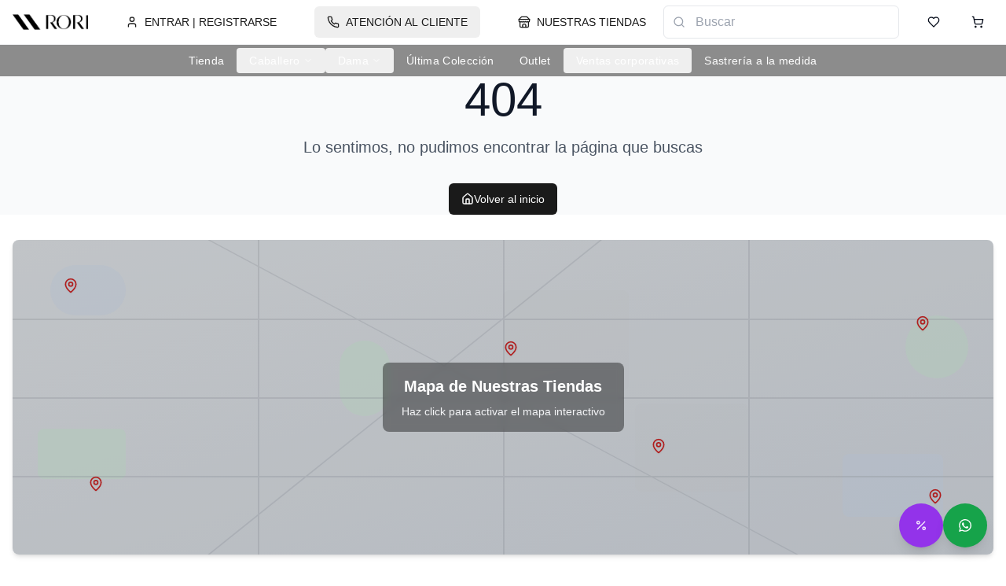

--- FILE ---
content_type: text/html; charset=UTF-8
request_url: https://rori.com/tienda/pantalones/sport-pantalones/pantalon-slim-unicolor-8/
body_size: 1086
content:

<!doctype html>
<html lang="en">
  <head>
    <meta charset="UTF-8" />
    <link rel="icon" type="image/svg+xml" href="/lovable-uploads/e0f71362-7546-4471-b4cb-ad84b043ac22.png" />
    <meta name="viewport" content="width=device-width, initial-scale=1.0" />
    
    <!-- Cache control -->
    <meta http-equiv="Cache-Control" content="no-cache, no-store, must-revalidate" />
    <meta http-equiv="Pragma" content="no-cache" />
    <meta http-equiv="Expires" content="0" />
    
    <!-- Primary Meta Tags -->
    <title>Tiendas Rori</title>
    <meta name="title" content="Rori" />
    <meta name="description" content="Descubre las últimas colecciones de Rori, la tienda líder en moda para damas y caballeros. Encuentra ropa de tendencia, accesorios únicos y estilos para cada ocasión." />
    
    <!-- Version for cache busting -->
    <meta name="version" content="<%= Date.now() %>" />
    
    <!-- Open Graph / Facebook -->
    <meta property="og:type" content="website" />
    <meta property="og:url" content="https://tiendas-rori.com/" />
    <meta property="og:title" content="Rori" />
    <meta property="og:description" content="Descubre las últimas colecciones de Rori, la tienda líder en moda para damas y caballeros. Encuentra ropa de tendencia, accesorios únicos y estilos para cada ocasión." />
    <meta property="og:image" content="/lovable-uploads/d0f580d7-61b0-4559-a255-da214c65f2f4.png" />
    
    <!-- Twitter -->
    <meta property="twitter:card" content="summary_large_image" />
    <meta property="twitter:url" content="https://tiendas-rori.com/" />
    <meta property="twitter:title" content="Rori" />
    <meta property="twitter:description" content="Descubre las últimas colecciones de Rori, la tienda líder en moda para damas y caballeros. Encuentra ropa de tendencia, accesorios únicos y estilos para cada ocasión." />
    <meta property="twitter:image" content="/lovable-uploads/d0f580d7-61b0-4559-a255-da214c65f2f4.png" />
    
    <!-- Google Analytics -->
    <script async src="https://www.googletagmanager.com/gtag/js?id=AW-16769296182"></script>
    <script>
      window.dataLayer = window.dataLayer || [];
      function gtag(){dataLayer.push(arguments);}
      gtag('js', new Date());
      gtag('config', 'G-Q68TMCVCR3');
    </script>
    <link rel="manifest" href="manifest.json">
    <script type="module" crossorigin src="/assets/index.B9sD-3no.js"></script>
    <link rel="stylesheet" crossorigin href="/assets/index.CWacAr-0.css">
  </head>
  <body>
    <div id="root"></div>
    <script src="https://cdn.gpteng.co/gptengineer.js" type="module"></script>
    <!-- Service worker cleanup for Flutter web transition -->
    <script>
      // Check if there's an existing service worker and unregister it
      if ('serviceWorker' in navigator) {
        navigator.serviceWorker.getRegistrations().then(function(registrations) {
          for (let registration of registrations) {
            registration.unregister();
            console.log('Service worker unregistered');
          }
        });
        
        // Clear caches to remove any Flutter web cached content
        caches.keys().then(function(cacheNames) {
          return Promise.all(
            cacheNames.map(function(cacheName) {
              console.log('Clearing cache:', cacheName);
              return caches.delete(cacheName);
            })
          );
        });
      }
      
      // Force a reload from server rather than cache
      window.addEventListener('load', function() {
        if (localStorage.getItem('version') !== '<%= Date.now() %>') {
          localStorage.setItem('version', '<%= Date.now() %>');
          // In case the browser is ignoring cache headers, force a reload
          window.location.reload(true);
        }
      });
    </script>
  </body>
</html>


--- FILE ---
content_type: text/html; charset=UTF-8
request_url: https://rori.com/tienda/pantalones/sport-pantalones/pantalon-slim-unicolor-8/
body_size: 899
content:

<!doctype html>
<html lang="en">
  <head>
    <meta charset="UTF-8" />
    <link rel="icon" type="image/svg+xml" href="/lovable-uploads/e0f71362-7546-4471-b4cb-ad84b043ac22.png" />
    <meta name="viewport" content="width=device-width, initial-scale=1.0" />
    
    <!-- Cache control -->
    <meta http-equiv="Cache-Control" content="no-cache, no-store, must-revalidate" />
    <meta http-equiv="Pragma" content="no-cache" />
    <meta http-equiv="Expires" content="0" />
    
    <!-- Primary Meta Tags -->
    <title>Tiendas Rori</title>
    <meta name="title" content="Rori" />
    <meta name="description" content="Descubre las últimas colecciones de Rori, la tienda líder en moda para damas y caballeros. Encuentra ropa de tendencia, accesorios únicos y estilos para cada ocasión." />
    
    <!-- Version for cache busting -->
    <meta name="version" content="<%= Date.now() %>" />
    
    <!-- Open Graph / Facebook -->
    <meta property="og:type" content="website" />
    <meta property="og:url" content="https://tiendas-rori.com/" />
    <meta property="og:title" content="Rori" />
    <meta property="og:description" content="Descubre las últimas colecciones de Rori, la tienda líder en moda para damas y caballeros. Encuentra ropa de tendencia, accesorios únicos y estilos para cada ocasión." />
    <meta property="og:image" content="/lovable-uploads/d0f580d7-61b0-4559-a255-da214c65f2f4.png" />
    
    <!-- Twitter -->
    <meta property="twitter:card" content="summary_large_image" />
    <meta property="twitter:url" content="https://tiendas-rori.com/" />
    <meta property="twitter:title" content="Rori" />
    <meta property="twitter:description" content="Descubre las últimas colecciones de Rori, la tienda líder en moda para damas y caballeros. Encuentra ropa de tendencia, accesorios únicos y estilos para cada ocasión." />
    <meta property="twitter:image" content="/lovable-uploads/d0f580d7-61b0-4559-a255-da214c65f2f4.png" />
    
    <!-- Google Analytics -->
    <script async src="https://www.googletagmanager.com/gtag/js?id=AW-16769296182"></script>
    <script>
      window.dataLayer = window.dataLayer || [];
      function gtag(){dataLayer.push(arguments);}
      gtag('js', new Date());
      gtag('config', 'G-Q68TMCVCR3');
    </script>
    <link rel="manifest" href="manifest.json">
    <script type="module" crossorigin src="/assets/index.B9sD-3no.js"></script>
    <link rel="stylesheet" crossorigin href="/assets/index.CWacAr-0.css">
  </head>
  <body>
    <div id="root"></div>
    <script src="https://cdn.gpteng.co/gptengineer.js" type="module"></script>
    <!-- Service worker cleanup for Flutter web transition -->
    <script>
      // Check if there's an existing service worker and unregister it
      if ('serviceWorker' in navigator) {
        navigator.serviceWorker.getRegistrations().then(function(registrations) {
          for (let registration of registrations) {
            registration.unregister();
            console.log('Service worker unregistered');
          }
        });
        
        // Clear caches to remove any Flutter web cached content
        caches.keys().then(function(cacheNames) {
          return Promise.all(
            cacheNames.map(function(cacheName) {
              console.log('Clearing cache:', cacheName);
              return caches.delete(cacheName);
            })
          );
        });
      }
      
      // Force a reload from server rather than cache
      window.addEventListener('load', function() {
        if (localStorage.getItem('version') !== '<%= Date.now() %>') {
          localStorage.setItem('version', '<%= Date.now() %>');
          // In case the browser is ignoring cache headers, force a reload
          window.location.reload(true);
        }
      });
    </script>
  </body>
</html>


--- FILE ---
content_type: application/javascript; charset=UTF-8
request_url: https://rori.com/assets/index.B9sD-3no.js
body_size: 231099
content:
var Yx=e=>{throw TypeError(e)};var Gf=(e,t,n)=>t.has(e)||Yx("Cannot "+n);var k=(e,t,n)=>(Gf(e,t,"read from private field"),n?n.call(e):t.get(e)),ge=(e,t,n)=>t.has(e)?Yx("Cannot add the same private member more than once"):t instanceof WeakSet?t.add(e):t.set(e,n),oe=(e,t,n,r)=>(Gf(e,t,"write to private field"),r?r.call(e,n):t.set(e,n),n),Te=(e,t,n)=>(Gf(e,t,"access private method"),n);var Wc=(e,t,n,r)=>({set _(s){oe(e,t,s,n)},get _(){return k(e,t,r)}});function Pk(e,t){for(var n=0;n<t.length;n++){const r=t[n];if(typeof r!="string"&&!Array.isArray(r)){for(const s in r)if(s!=="default"&&!(s in e)){const a=Object.getOwnPropertyDescriptor(r,s);a&&Object.defineProperty(e,s,a.get?a:{enumerable:!0,get:()=>r[s]})}}}return Object.freeze(Object.defineProperty(e,Symbol.toStringTag,{value:"Module"}))}(function(){const t=document.createElement("link").relList;if(t&&t.supports&&t.supports("modulepreload"))return;for(const s of document.querySelectorAll('link[rel="modulepreload"]'))r(s);new MutationObserver(s=>{for(const a of s)if(a.type==="childList")for(const i of a.addedNodes)i.tagName==="LINK"&&i.rel==="modulepreload"&&r(i)}).observe(document,{childList:!0,subtree:!0});function n(s){const a={};return s.integrity&&(a.integrity=s.integrity),s.referrerPolicy&&(a.referrerPolicy=s.referrerPolicy),s.crossOrigin==="use-credentials"?a.credentials="include":s.crossOrigin==="anonymous"?a.credentials="omit":a.credentials="same-origin",a}function r(s){if(s.ep)return;s.ep=!0;const a=n(s);fetch(s.href,a)}})();function qb(e){return e&&e.__esModule&&Object.prototype.hasOwnProperty.call(e,"default")?e.default:e}var Wb={exports:{}},Hd={},Hb={exports:{}},De={};/**
 * @license React
 * react.production.min.js
 *
 * Copyright (c) Facebook, Inc. and its affiliates.
 *
 * This source code is licensed under the MIT license found in the
 * LICENSE file in the root directory of this source tree.
 */var hc=Symbol.for("react.element"),Tk=Symbol.for("react.portal"),kk=Symbol.for("react.fragment"),Rk=Symbol.for("react.strict_mode"),Ak=Symbol.for("react.profiler"),Mk=Symbol.for("react.provider"),Dk=Symbol.for("react.context"),Ik=Symbol.for("react.forward_ref"),_k=Symbol.for("react.suspense"),Ok=Symbol.for("react.memo"),Lk=Symbol.for("react.lazy"),Xx=Symbol.iterator;function Fk(e){return e===null||typeof e!="object"?null:(e=Xx&&e[Xx]||e["@@iterator"],typeof e=="function"?e:null)}var Kb={isMounted:function(){return!1},enqueueForceUpdate:function(){},enqueueReplaceState:function(){},enqueueSetState:function(){}},Gb=Object.assign,Qb={};function wi(e,t,n){this.props=e,this.context=t,this.refs=Qb,this.updater=n||Kb}wi.prototype.isReactComponent={};wi.prototype.setState=function(e,t){if(typeof e!="object"&&typeof e!="function"&&e!=null)throw Error("setState(...): takes an object of state variables to update or a function which returns an object of state variables.");this.updater.enqueueSetState(this,e,t,"setState")};wi.prototype.forceUpdate=function(e){this.updater.enqueueForceUpdate(this,e,"forceUpdate")};function Yb(){}Yb.prototype=wi.prototype;function ug(e,t,n){this.props=e,this.context=t,this.refs=Qb,this.updater=n||Kb}var dg=ug.prototype=new Yb;dg.constructor=ug;Gb(dg,wi.prototype);dg.isPureReactComponent=!0;var Jx=Array.isArray,Xb=Object.prototype.hasOwnProperty,fg={current:null},Jb={key:!0,ref:!0,__self:!0,__source:!0};function Zb(e,t,n){var r,s={},a=null,i=null;if(t!=null)for(r in t.ref!==void 0&&(i=t.ref),t.key!==void 0&&(a=""+t.key),t)Xb.call(t,r)&&!Jb.hasOwnProperty(r)&&(s[r]=t[r]);var l=arguments.length-2;if(l===1)s.children=n;else if(1<l){for(var c=Array(l),u=0;u<l;u++)c[u]=arguments[u+2];s.children=c}if(e&&e.defaultProps)for(r in l=e.defaultProps,l)s[r]===void 0&&(s[r]=l[r]);return{$$typeof:hc,type:e,key:a,ref:i,props:s,_owner:fg.current}}function $k(e,t){return{$$typeof:hc,type:e.type,key:t,ref:e.ref,props:e.props,_owner:e._owner}}function hg(e){return typeof e=="object"&&e!==null&&e.$$typeof===hc}function Vk(e){var t={"=":"=0",":":"=2"};return"$"+e.replace(/[=:]/g,function(n){return t[n]})}var Zx=/\/+/g;function Qf(e,t){return typeof e=="object"&&e!==null&&e.key!=null?Vk(""+e.key):t.toString(36)}function ju(e,t,n,r,s){var a=typeof e;(a==="undefined"||a==="boolean")&&(e=null);var i=!1;if(e===null)i=!0;else switch(a){case"string":case"number":i=!0;break;case"object":switch(e.$$typeof){case hc:case Tk:i=!0}}if(i)return i=e,s=s(i),e=r===""?"."+Qf(i,0):r,Jx(s)?(n="",e!=null&&(n=e.replace(Zx,"$&/")+"/"),ju(s,t,n,"",function(u){return u})):s!=null&&(hg(s)&&(s=$k(s,n+(!s.key||i&&i.key===s.key?"":(""+s.key).replace(Zx,"$&/")+"/")+e)),t.push(s)),1;if(i=0,r=r===""?".":r+":",Jx(e))for(var l=0;l<e.length;l++){a=e[l];var c=r+Qf(a,l);i+=ju(a,t,n,c,s)}else if(c=Fk(e),typeof c=="function")for(e=c.call(e),l=0;!(a=e.next()).done;)a=a.value,c=r+Qf(a,l++),i+=ju(a,t,n,c,s);else if(a==="object")throw t=String(e),Error("Objects are not valid as a React child (found: "+(t==="[object Object]"?"object with keys {"+Object.keys(e).join(", ")+"}":t)+"). If you meant to render a collection of children, use an array instead.");return i}function Hc(e,t,n){if(e==null)return e;var r=[],s=0;return ju(e,r,"","",function(a){return t.call(n,a,s++)}),r}function zk(e){if(e._status===-1){var t=e._result;t=t(),t.then(function(n){(e._status===0||e._status===-1)&&(e._status=1,e._result=n)},function(n){(e._status===0||e._status===-1)&&(e._status=2,e._result=n)}),e._status===-1&&(e._status=0,e._result=t)}if(e._status===1)return e._result.default;throw e._result}var Kt={current:null},Su={transition:null},Bk={ReactCurrentDispatcher:Kt,ReactCurrentBatchConfig:Su,ReactCurrentOwner:fg};function e1(){throw Error("act(...) is not supported in production builds of React.")}De.Children={map:Hc,forEach:function(e,t,n){Hc(e,function(){t.apply(this,arguments)},n)},count:function(e){var t=0;return Hc(e,function(){t++}),t},toArray:function(e){return Hc(e,function(t){return t})||[]},only:function(e){if(!hg(e))throw Error("React.Children.only expected to receive a single React element child.");return e}};De.Component=wi;De.Fragment=kk;De.Profiler=Ak;De.PureComponent=ug;De.StrictMode=Rk;De.Suspense=_k;De.__SECRET_INTERNALS_DO_NOT_USE_OR_YOU_WILL_BE_FIRED=Bk;De.act=e1;De.cloneElement=function(e,t,n){if(e==null)throw Error("React.cloneElement(...): The argument must be a React element, but you passed "+e+".");var r=Gb({},e.props),s=e.key,a=e.ref,i=e._owner;if(t!=null){if(t.ref!==void 0&&(a=t.ref,i=fg.current),t.key!==void 0&&(s=""+t.key),e.type&&e.type.defaultProps)var l=e.type.defaultProps;for(c in t)Xb.call(t,c)&&!Jb.hasOwnProperty(c)&&(r[c]=t[c]===void 0&&l!==void 0?l[c]:t[c])}var c=arguments.length-2;if(c===1)r.children=n;else if(1<c){l=Array(c);for(var u=0;u<c;u++)l[u]=arguments[u+2];r.children=l}return{$$typeof:hc,type:e.type,key:s,ref:a,props:r,_owner:i}};De.createContext=function(e){return e={$$typeof:Dk,_currentValue:e,_currentValue2:e,_threadCount:0,Provider:null,Consumer:null,_defaultValue:null,_globalName:null},e.Provider={$$typeof:Mk,_context:e},e.Consumer=e};De.createElement=Zb;De.createFactory=function(e){var t=Zb.bind(null,e);return t.type=e,t};De.createRef=function(){return{current:null}};De.forwardRef=function(e){return{$$typeof:Ik,render:e}};De.isValidElement=hg;De.lazy=function(e){return{$$typeof:Lk,_payload:{_status:-1,_result:e},_init:zk}};De.memo=function(e,t){return{$$typeof:Ok,type:e,compare:t===void 0?null:t}};De.startTransition=function(e){var t=Su.transition;Su.transition={};try{e()}finally{Su.transition=t}};De.unstable_act=e1;De.useCallback=function(e,t){return Kt.current.useCallback(e,t)};De.useContext=function(e){return Kt.current.useContext(e)};De.useDebugValue=function(){};De.useDeferredValue=function(e){return Kt.current.useDeferredValue(e)};De.useEffect=function(e,t){return Kt.current.useEffect(e,t)};De.useId=function(){return Kt.current.useId()};De.useImperativeHandle=function(e,t,n){return Kt.current.useImperativeHandle(e,t,n)};De.useInsertionEffect=function(e,t){return Kt.current.useInsertionEffect(e,t)};De.useLayoutEffect=function(e,t){return Kt.current.useLayoutEffect(e,t)};De.useMemo=function(e,t){return Kt.current.useMemo(e,t)};De.useReducer=function(e,t,n){return Kt.current.useReducer(e,t,n)};De.useRef=function(e){return Kt.current.useRef(e)};De.useState=function(e){return Kt.current.useState(e)};De.useSyncExternalStore=function(e,t,n){return Kt.current.useSyncExternalStore(e,t,n)};De.useTransition=function(){return Kt.current.useTransition()};De.version="18.3.1";Hb.exports=De;var h=Hb.exports;const G=qb(h),t1=Pk({__proto__:null,default:G},[h]);/**
 * @license React
 * react-jsx-runtime.production.min.js
 *
 * Copyright (c) Facebook, Inc. and its affiliates.
 *
 * This source code is licensed under the MIT license found in the
 * LICENSE file in the root directory of this source tree.
 */var Uk=h,qk=Symbol.for("react.element"),Wk=Symbol.for("react.fragment"),Hk=Object.prototype.hasOwnProperty,Kk=Uk.__SECRET_INTERNALS_DO_NOT_USE_OR_YOU_WILL_BE_FIRED.ReactCurrentOwner,Gk={key:!0,ref:!0,__self:!0,__source:!0};function n1(e,t,n){var r,s={},a=null,i=null;n!==void 0&&(a=""+n),t.key!==void 0&&(a=""+t.key),t.ref!==void 0&&(i=t.ref);for(r in t)Hk.call(t,r)&&!Gk.hasOwnProperty(r)&&(s[r]=t[r]);if(e&&e.defaultProps)for(r in t=e.defaultProps,t)s[r]===void 0&&(s[r]=t[r]);return{$$typeof:qk,type:e,key:a,ref:i,props:s,_owner:Kk.current}}Hd.Fragment=Wk;Hd.jsx=n1;Hd.jsxs=n1;Wb.exports=Hd;var o=Wb.exports,r1={exports:{}},xn={},s1={exports:{}},o1={};/**
 * @license React
 * scheduler.production.min.js
 *
 * Copyright (c) Facebook, Inc. and its affiliates.
 *
 * This source code is licensed under the MIT license found in the
 * LICENSE file in the root directory of this source tree.
 */(function(e){function t(T,R){var K=T.length;T.push(R);e:for(;0<K;){var H=K-1>>>1,te=T[H];if(0<s(te,R))T[H]=R,T[K]=te,K=H;else break e}}function n(T){return T.length===0?null:T[0]}function r(T){if(T.length===0)return null;var R=T[0],K=T.pop();if(K!==R){T[0]=K;e:for(var H=0,te=T.length,fe=te>>>1;H<fe;){var V=2*(H+1)-1,pe=T[V],ue=V+1,ne=T[ue];if(0>s(pe,K))ue<te&&0>s(ne,pe)?(T[H]=ne,T[ue]=K,H=ue):(T[H]=pe,T[V]=K,H=V);else if(ue<te&&0>s(ne,K))T[H]=ne,T[ue]=K,H=ue;else break e}}return R}function s(T,R){var K=T.sortIndex-R.sortIndex;return K!==0?K:T.id-R.id}if(typeof performance=="object"&&typeof performance.now=="function"){var a=performance;e.unstable_now=function(){return a.now()}}else{var i=Date,l=i.now();e.unstable_now=function(){return i.now()-l}}var c=[],u=[],f=1,d=null,p=3,g=!1,y=!1,m=!1,b=typeof setTimeout=="function"?setTimeout:null,x=typeof clearTimeout=="function"?clearTimeout:null,v=typeof setImmediate<"u"?setImmediate:null;typeof navigator<"u"&&navigator.scheduling!==void 0&&navigator.scheduling.isInputPending!==void 0&&navigator.scheduling.isInputPending.bind(navigator.scheduling);function w(T){for(var R=n(u);R!==null;){if(R.callback===null)r(u);else if(R.startTime<=T)r(u),R.sortIndex=R.expirationTime,t(c,R);else break;R=n(u)}}function j(T){if(m=!1,w(T),!y)if(n(c)!==null)y=!0,I(S);else{var R=n(u);R!==null&&O(j,R.startTime-T)}}function S(T,R){y=!1,m&&(m=!1,x(E),E=-1),g=!0;var K=p;try{for(w(R),d=n(c);d!==null&&(!(d.expirationTime>R)||T&&!B());){var H=d.callback;if(typeof H=="function"){d.callback=null,p=d.priorityLevel;var te=H(d.expirationTime<=R);R=e.unstable_now(),typeof te=="function"?d.callback=te:d===n(c)&&r(c),w(R)}else r(c);d=n(c)}if(d!==null)var fe=!0;else{var V=n(u);V!==null&&O(j,V.startTime-R),fe=!1}return fe}finally{d=null,p=K,g=!1}}var N=!1,C=null,E=-1,M=5,D=-1;function B(){return!(e.unstable_now()-D<M)}function _(){if(C!==null){var T=e.unstable_now();D=T;var R=!0;try{R=C(!0,T)}finally{R?z():(N=!1,C=null)}}else N=!1}var z;if(typeof v=="function")z=function(){v(_)};else if(typeof MessageChannel<"u"){var $=new MessageChannel,Z=$.port2;$.port1.onmessage=_,z=function(){Z.postMessage(null)}}else z=function(){b(_,0)};function I(T){C=T,N||(N=!0,z())}function O(T,R){E=b(function(){T(e.unstable_now())},R)}e.unstable_IdlePriority=5,e.unstable_ImmediatePriority=1,e.unstable_LowPriority=4,e.unstable_NormalPriority=3,e.unstable_Profiling=null,e.unstable_UserBlockingPriority=2,e.unstable_cancelCallback=function(T){T.callback=null},e.unstable_continueExecution=function(){y||g||(y=!0,I(S))},e.unstable_forceFrameRate=function(T){0>T||125<T?console.error("forceFrameRate takes a positive int between 0 and 125, forcing frame rates higher than 125 fps is not supported"):M=0<T?Math.floor(1e3/T):5},e.unstable_getCurrentPriorityLevel=function(){return p},e.unstable_getFirstCallbackNode=function(){return n(c)},e.unstable_next=function(T){switch(p){case 1:case 2:case 3:var R=3;break;default:R=p}var K=p;p=R;try{return T()}finally{p=K}},e.unstable_pauseExecution=function(){},e.unstable_requestPaint=function(){},e.unstable_runWithPriority=function(T,R){switch(T){case 1:case 2:case 3:case 4:case 5:break;default:T=3}var K=p;p=T;try{return R()}finally{p=K}},e.unstable_scheduleCallback=function(T,R,K){var H=e.unstable_now();switch(typeof K=="object"&&K!==null?(K=K.delay,K=typeof K=="number"&&0<K?H+K:H):K=H,T){case 1:var te=-1;break;case 2:te=250;break;case 5:te=1073741823;break;case 4:te=1e4;break;default:te=5e3}return te=K+te,T={id:f++,callback:R,priorityLevel:T,startTime:K,expirationTime:te,sortIndex:-1},K>H?(T.sortIndex=K,t(u,T),n(c)===null&&T===n(u)&&(m?(x(E),E=-1):m=!0,O(j,K-H))):(T.sortIndex=te,t(c,T),y||g||(y=!0,I(S))),T},e.unstable_shouldYield=B,e.unstable_wrapCallback=function(T){var R=p;return function(){var K=p;p=R;try{return T.apply(this,arguments)}finally{p=K}}}})(o1);s1.exports=o1;var Qk=s1.exports;/**
 * @license React
 * react-dom.production.min.js
 *
 * Copyright (c) Facebook, Inc. and its affiliates.
 *
 * This source code is licensed under the MIT license found in the
 * LICENSE file in the root directory of this source tree.
 */var Yk=h,vn=Qk;function Y(e){for(var t="https://reactjs.org/docs/error-decoder.html?invariant="+e,n=1;n<arguments.length;n++)t+="&args[]="+encodeURIComponent(arguments[n]);return"Minified React error #"+e+"; visit "+t+" for the full message or use the non-minified dev environment for full errors and additional helpful warnings."}var a1=new Set,Sl={};function qo(e,t){Ya(e,t),Ya(e+"Capture",t)}function Ya(e,t){for(Sl[e]=t,e=0;e<t.length;e++)a1.add(t[e])}var Kr=!(typeof window>"u"||typeof window.document>"u"||typeof window.document.createElement>"u"),np=Object.prototype.hasOwnProperty,Xk=/^[:A-Z_a-z\u00C0-\u00D6\u00D8-\u00F6\u00F8-\u02FF\u0370-\u037D\u037F-\u1FFF\u200C-\u200D\u2070-\u218F\u2C00-\u2FEF\u3001-\uD7FF\uF900-\uFDCF\uFDF0-\uFFFD][:A-Z_a-z\u00C0-\u00D6\u00D8-\u00F6\u00F8-\u02FF\u0370-\u037D\u037F-\u1FFF\u200C-\u200D\u2070-\u218F\u2C00-\u2FEF\u3001-\uD7FF\uF900-\uFDCF\uFDF0-\uFFFD\-.0-9\u00B7\u0300-\u036F\u203F-\u2040]*$/,ey={},ty={};function Jk(e){return np.call(ty,e)?!0:np.call(ey,e)?!1:Xk.test(e)?ty[e]=!0:(ey[e]=!0,!1)}function Zk(e,t,n,r){if(n!==null&&n.type===0)return!1;switch(typeof t){case"function":case"symbol":return!0;case"boolean":return r?!1:n!==null?!n.acceptsBooleans:(e=e.toLowerCase().slice(0,5),e!=="data-"&&e!=="aria-");default:return!1}}function eR(e,t,n,r){if(t===null||typeof t>"u"||Zk(e,t,n,r))return!0;if(r)return!1;if(n!==null)switch(n.type){case 3:return!t;case 4:return t===!1;case 5:return isNaN(t);case 6:return isNaN(t)||1>t}return!1}function Gt(e,t,n,r,s,a,i){this.acceptsBooleans=t===2||t===3||t===4,this.attributeName=r,this.attributeNamespace=s,this.mustUseProperty=n,this.propertyName=e,this.type=t,this.sanitizeURL=a,this.removeEmptyString=i}var Et={};"children dangerouslySetInnerHTML defaultValue defaultChecked innerHTML suppressContentEditableWarning suppressHydrationWarning style".split(" ").forEach(function(e){Et[e]=new Gt(e,0,!1,e,null,!1,!1)});[["acceptCharset","accept-charset"],["className","class"],["htmlFor","for"],["httpEquiv","http-equiv"]].forEach(function(e){var t=e[0];Et[t]=new Gt(t,1,!1,e[1],null,!1,!1)});["contentEditable","draggable","spellCheck","value"].forEach(function(e){Et[e]=new Gt(e,2,!1,e.toLowerCase(),null,!1,!1)});["autoReverse","externalResourcesRequired","focusable","preserveAlpha"].forEach(function(e){Et[e]=new Gt(e,2,!1,e,null,!1,!1)});"allowFullScreen async autoFocus autoPlay controls default defer disabled disablePictureInPicture disableRemotePlayback formNoValidate hidden loop noModule noValidate open playsInline readOnly required reversed scoped seamless itemScope".split(" ").forEach(function(e){Et[e]=new Gt(e,3,!1,e.toLowerCase(),null,!1,!1)});["checked","multiple","muted","selected"].forEach(function(e){Et[e]=new Gt(e,3,!0,e,null,!1,!1)});["capture","download"].forEach(function(e){Et[e]=new Gt(e,4,!1,e,null,!1,!1)});["cols","rows","size","span"].forEach(function(e){Et[e]=new Gt(e,6,!1,e,null,!1,!1)});["rowSpan","start"].forEach(function(e){Et[e]=new Gt(e,5,!1,e.toLowerCase(),null,!1,!1)});var pg=/[\-:]([a-z])/g;function mg(e){return e[1].toUpperCase()}"accent-height alignment-baseline arabic-form baseline-shift cap-height clip-path clip-rule color-interpolation color-interpolation-filters color-profile color-rendering dominant-baseline enable-background fill-opacity fill-rule flood-color flood-opacity font-family font-size font-size-adjust font-stretch font-style font-variant font-weight glyph-name glyph-orientation-horizontal glyph-orientation-vertical horiz-adv-x horiz-origin-x image-rendering letter-spacing lighting-color marker-end marker-mid marker-start overline-position overline-thickness paint-order panose-1 pointer-events rendering-intent shape-rendering stop-color stop-opacity strikethrough-position strikethrough-thickness stroke-dasharray stroke-dashoffset stroke-linecap stroke-linejoin stroke-miterlimit stroke-opacity stroke-width text-anchor text-decoration text-rendering underline-position underline-thickness unicode-bidi unicode-range units-per-em v-alphabetic v-hanging v-ideographic v-mathematical vector-effect vert-adv-y vert-origin-x vert-origin-y word-spacing writing-mode xmlns:xlink x-height".split(" ").forEach(function(e){var t=e.replace(pg,mg);Et[t]=new Gt(t,1,!1,e,null,!1,!1)});"xlink:actuate xlink:arcrole xlink:role xlink:show xlink:title xlink:type".split(" ").forEach(function(e){var t=e.replace(pg,mg);Et[t]=new Gt(t,1,!1,e,"http://www.w3.org/1999/xlink",!1,!1)});["xml:base","xml:lang","xml:space"].forEach(function(e){var t=e.replace(pg,mg);Et[t]=new Gt(t,1,!1,e,"http://www.w3.org/XML/1998/namespace",!1,!1)});["tabIndex","crossOrigin"].forEach(function(e){Et[e]=new Gt(e,1,!1,e.toLowerCase(),null,!1,!1)});Et.xlinkHref=new Gt("xlinkHref",1,!1,"xlink:href","http://www.w3.org/1999/xlink",!0,!1);["src","href","action","formAction"].forEach(function(e){Et[e]=new Gt(e,1,!1,e.toLowerCase(),null,!0,!0)});function gg(e,t,n,r){var s=Et.hasOwnProperty(t)?Et[t]:null;(s!==null?s.type!==0:r||!(2<t.length)||t[0]!=="o"&&t[0]!=="O"||t[1]!=="n"&&t[1]!=="N")&&(eR(t,n,s,r)&&(n=null),r||s===null?Jk(t)&&(n===null?e.removeAttribute(t):e.setAttribute(t,""+n)):s.mustUseProperty?e[s.propertyName]=n===null?s.type===3?!1:"":n:(t=s.attributeName,r=s.attributeNamespace,n===null?e.removeAttribute(t):(s=s.type,n=s===3||s===4&&n===!0?"":""+n,r?e.setAttributeNS(r,t,n):e.setAttribute(t,n))))}var ns=Yk.__SECRET_INTERNALS_DO_NOT_USE_OR_YOU_WILL_BE_FIRED,Kc=Symbol.for("react.element"),ia=Symbol.for("react.portal"),la=Symbol.for("react.fragment"),vg=Symbol.for("react.strict_mode"),rp=Symbol.for("react.profiler"),i1=Symbol.for("react.provider"),l1=Symbol.for("react.context"),xg=Symbol.for("react.forward_ref"),sp=Symbol.for("react.suspense"),op=Symbol.for("react.suspense_list"),yg=Symbol.for("react.memo"),hs=Symbol.for("react.lazy"),c1=Symbol.for("react.offscreen"),ny=Symbol.iterator;function Fi(e){return e===null||typeof e!="object"?null:(e=ny&&e[ny]||e["@@iterator"],typeof e=="function"?e:null)}var nt=Object.assign,Yf;function Xi(e){if(Yf===void 0)try{throw Error()}catch(n){var t=n.stack.trim().match(/\n( *(at )?)/);Yf=t&&t[1]||""}return`
`+Yf+e}var Xf=!1;function Jf(e,t){if(!e||Xf)return"";Xf=!0;var n=Error.prepareStackTrace;Error.prepareStackTrace=void 0;try{if(t)if(t=function(){throw Error()},Object.defineProperty(t.prototype,"props",{set:function(){throw Error()}}),typeof Reflect=="object"&&Reflect.construct){try{Reflect.construct(t,[])}catch(u){var r=u}Reflect.construct(e,[],t)}else{try{t.call()}catch(u){r=u}e.call(t.prototype)}else{try{throw Error()}catch(u){r=u}e()}}catch(u){if(u&&r&&typeof u.stack=="string"){for(var s=u.stack.split(`
`),a=r.stack.split(`
`),i=s.length-1,l=a.length-1;1<=i&&0<=l&&s[i]!==a[l];)l--;for(;1<=i&&0<=l;i--,l--)if(s[i]!==a[l]){if(i!==1||l!==1)do if(i--,l--,0>l||s[i]!==a[l]){var c=`
`+s[i].replace(" at new "," at ");return e.displayName&&c.includes("<anonymous>")&&(c=c.replace("<anonymous>",e.displayName)),c}while(1<=i&&0<=l);break}}}finally{Xf=!1,Error.prepareStackTrace=n}return(e=e?e.displayName||e.name:"")?Xi(e):""}function tR(e){switch(e.tag){case 5:return Xi(e.type);case 16:return Xi("Lazy");case 13:return Xi("Suspense");case 19:return Xi("SuspenseList");case 0:case 2:case 15:return e=Jf(e.type,!1),e;case 11:return e=Jf(e.type.render,!1),e;case 1:return e=Jf(e.type,!0),e;default:return""}}function ap(e){if(e==null)return null;if(typeof e=="function")return e.displayName||e.name||null;if(typeof e=="string")return e;switch(e){case la:return"Fragment";case ia:return"Portal";case rp:return"Profiler";case vg:return"StrictMode";case sp:return"Suspense";case op:return"SuspenseList"}if(typeof e=="object")switch(e.$$typeof){case l1:return(e.displayName||"Context")+".Consumer";case i1:return(e._context.displayName||"Context")+".Provider";case xg:var t=e.render;return e=e.displayName,e||(e=t.displayName||t.name||"",e=e!==""?"ForwardRef("+e+")":"ForwardRef"),e;case yg:return t=e.displayName||null,t!==null?t:ap(e.type)||"Memo";case hs:t=e._payload,e=e._init;try{return ap(e(t))}catch{}}return null}function nR(e){var t=e.type;switch(e.tag){case 24:return"Cache";case 9:return(t.displayName||"Context")+".Consumer";case 10:return(t._context.displayName||"Context")+".Provider";case 18:return"DehydratedFragment";case 11:return e=t.render,e=e.displayName||e.name||"",t.displayName||(e!==""?"ForwardRef("+e+")":"ForwardRef");case 7:return"Fragment";case 5:return t;case 4:return"Portal";case 3:return"Root";case 6:return"Text";case 16:return ap(t);case 8:return t===vg?"StrictMode":"Mode";case 22:return"Offscreen";case 12:return"Profiler";case 21:return"Scope";case 13:return"Suspense";case 19:return"SuspenseList";case 25:return"TracingMarker";case 1:case 0:case 17:case 2:case 14:case 15:if(typeof t=="function")return t.displayName||t.name||null;if(typeof t=="string")return t}return null}function zs(e){switch(typeof e){case"boolean":case"number":case"string":case"undefined":return e;case"object":return e;default:return""}}function u1(e){var t=e.type;return(e=e.nodeName)&&e.toLowerCase()==="input"&&(t==="checkbox"||t==="radio")}function rR(e){var t=u1(e)?"checked":"value",n=Object.getOwnPropertyDescriptor(e.constructor.prototype,t),r=""+e[t];if(!e.hasOwnProperty(t)&&typeof n<"u"&&typeof n.get=="function"&&typeof n.set=="function"){var s=n.get,a=n.set;return Object.defineProperty(e,t,{configurable:!0,get:function(){return s.call(this)},set:function(i){r=""+i,a.call(this,i)}}),Object.defineProperty(e,t,{enumerable:n.enumerable}),{getValue:function(){return r},setValue:function(i){r=""+i},stopTracking:function(){e._valueTracker=null,delete e[t]}}}}function Gc(e){e._valueTracker||(e._valueTracker=rR(e))}function d1(e){if(!e)return!1;var t=e._valueTracker;if(!t)return!0;var n=t.getValue(),r="";return e&&(r=u1(e)?e.checked?"true":"false":e.value),e=r,e!==n?(t.setValue(e),!0):!1}function Ku(e){if(e=e||(typeof document<"u"?document:void 0),typeof e>"u")return null;try{return e.activeElement||e.body}catch{return e.body}}function ip(e,t){var n=t.checked;return nt({},t,{defaultChecked:void 0,defaultValue:void 0,value:void 0,checked:n??e._wrapperState.initialChecked})}function ry(e,t){var n=t.defaultValue==null?"":t.defaultValue,r=t.checked!=null?t.checked:t.defaultChecked;n=zs(t.value!=null?t.value:n),e._wrapperState={initialChecked:r,initialValue:n,controlled:t.type==="checkbox"||t.type==="radio"?t.checked!=null:t.value!=null}}function f1(e,t){t=t.checked,t!=null&&gg(e,"checked",t,!1)}function lp(e,t){f1(e,t);var n=zs(t.value),r=t.type;if(n!=null)r==="number"?(n===0&&e.value===""||e.value!=n)&&(e.value=""+n):e.value!==""+n&&(e.value=""+n);else if(r==="submit"||r==="reset"){e.removeAttribute("value");return}t.hasOwnProperty("value")?cp(e,t.type,n):t.hasOwnProperty("defaultValue")&&cp(e,t.type,zs(t.defaultValue)),t.checked==null&&t.defaultChecked!=null&&(e.defaultChecked=!!t.defaultChecked)}function sy(e,t,n){if(t.hasOwnProperty("value")||t.hasOwnProperty("defaultValue")){var r=t.type;if(!(r!=="submit"&&r!=="reset"||t.value!==void 0&&t.value!==null))return;t=""+e._wrapperState.initialValue,n||t===e.value||(e.value=t),e.defaultValue=t}n=e.name,n!==""&&(e.name=""),e.defaultChecked=!!e._wrapperState.initialChecked,n!==""&&(e.name=n)}function cp(e,t,n){(t!=="number"||Ku(e.ownerDocument)!==e)&&(n==null?e.defaultValue=""+e._wrapperState.initialValue:e.defaultValue!==""+n&&(e.defaultValue=""+n))}var Ji=Array.isArray;function Na(e,t,n,r){if(e=e.options,t){t={};for(var s=0;s<n.length;s++)t["$"+n[s]]=!0;for(n=0;n<e.length;n++)s=t.hasOwnProperty("$"+e[n].value),e[n].selected!==s&&(e[n].selected=s),s&&r&&(e[n].defaultSelected=!0)}else{for(n=""+zs(n),t=null,s=0;s<e.length;s++){if(e[s].value===n){e[s].selected=!0,r&&(e[s].defaultSelected=!0);return}t!==null||e[s].disabled||(t=e[s])}t!==null&&(t.selected=!0)}}function up(e,t){if(t.dangerouslySetInnerHTML!=null)throw Error(Y(91));return nt({},t,{value:void 0,defaultValue:void 0,children:""+e._wrapperState.initialValue})}function oy(e,t){var n=t.value;if(n==null){if(n=t.children,t=t.defaultValue,n!=null){if(t!=null)throw Error(Y(92));if(Ji(n)){if(1<n.length)throw Error(Y(93));n=n[0]}t=n}t==null&&(t=""),n=t}e._wrapperState={initialValue:zs(n)}}function h1(e,t){var n=zs(t.value),r=zs(t.defaultValue);n!=null&&(n=""+n,n!==e.value&&(e.value=n),t.defaultValue==null&&e.defaultValue!==n&&(e.defaultValue=n)),r!=null&&(e.defaultValue=""+r)}function ay(e){var t=e.textContent;t===e._wrapperState.initialValue&&t!==""&&t!==null&&(e.value=t)}function p1(e){switch(e){case"svg":return"http://www.w3.org/2000/svg";case"math":return"http://www.w3.org/1998/Math/MathML";default:return"http://www.w3.org/1999/xhtml"}}function dp(e,t){return e==null||e==="http://www.w3.org/1999/xhtml"?p1(t):e==="http://www.w3.org/2000/svg"&&t==="foreignObject"?"http://www.w3.org/1999/xhtml":e}var Qc,m1=function(e){return typeof MSApp<"u"&&MSApp.execUnsafeLocalFunction?function(t,n,r,s){MSApp.execUnsafeLocalFunction(function(){return e(t,n,r,s)})}:e}(function(e,t){if(e.namespaceURI!=="http://www.w3.org/2000/svg"||"innerHTML"in e)e.innerHTML=t;else{for(Qc=Qc||document.createElement("div"),Qc.innerHTML="<svg>"+t.valueOf().toString()+"</svg>",t=Qc.firstChild;e.firstChild;)e.removeChild(e.firstChild);for(;t.firstChild;)e.appendChild(t.firstChild)}});function Cl(e,t){if(t){var n=e.firstChild;if(n&&n===e.lastChild&&n.nodeType===3){n.nodeValue=t;return}}e.textContent=t}var il={animationIterationCount:!0,aspectRatio:!0,borderImageOutset:!0,borderImageSlice:!0,borderImageWidth:!0,boxFlex:!0,boxFlexGroup:!0,boxOrdinalGroup:!0,columnCount:!0,columns:!0,flex:!0,flexGrow:!0,flexPositive:!0,flexShrink:!0,flexNegative:!0,flexOrder:!0,gridArea:!0,gridRow:!0,gridRowEnd:!0,gridRowSpan:!0,gridRowStart:!0,gridColumn:!0,gridColumnEnd:!0,gridColumnSpan:!0,gridColumnStart:!0,fontWeight:!0,lineClamp:!0,lineHeight:!0,opacity:!0,order:!0,orphans:!0,tabSize:!0,widows:!0,zIndex:!0,zoom:!0,fillOpacity:!0,floodOpacity:!0,stopOpacity:!0,strokeDasharray:!0,strokeDashoffset:!0,strokeMiterlimit:!0,strokeOpacity:!0,strokeWidth:!0},sR=["Webkit","ms","Moz","O"];Object.keys(il).forEach(function(e){sR.forEach(function(t){t=t+e.charAt(0).toUpperCase()+e.substring(1),il[t]=il[e]})});function g1(e,t,n){return t==null||typeof t=="boolean"||t===""?"":n||typeof t!="number"||t===0||il.hasOwnProperty(e)&&il[e]?(""+t).trim():t+"px"}function v1(e,t){e=e.style;for(var n in t)if(t.hasOwnProperty(n)){var r=n.indexOf("--")===0,s=g1(n,t[n],r);n==="float"&&(n="cssFloat"),r?e.setProperty(n,s):e[n]=s}}var oR=nt({menuitem:!0},{area:!0,base:!0,br:!0,col:!0,embed:!0,hr:!0,img:!0,input:!0,keygen:!0,link:!0,meta:!0,param:!0,source:!0,track:!0,wbr:!0});function fp(e,t){if(t){if(oR[e]&&(t.children!=null||t.dangerouslySetInnerHTML!=null))throw Error(Y(137,e));if(t.dangerouslySetInnerHTML!=null){if(t.children!=null)throw Error(Y(60));if(typeof t.dangerouslySetInnerHTML!="object"||!("__html"in t.dangerouslySetInnerHTML))throw Error(Y(61))}if(t.style!=null&&typeof t.style!="object")throw Error(Y(62))}}function hp(e,t){if(e.indexOf("-")===-1)return typeof t.is=="string";switch(e){case"annotation-xml":case"color-profile":case"font-face":case"font-face-src":case"font-face-uri":case"font-face-format":case"font-face-name":case"missing-glyph":return!1;default:return!0}}var pp=null;function wg(e){return e=e.target||e.srcElement||window,e.correspondingUseElement&&(e=e.correspondingUseElement),e.nodeType===3?e.parentNode:e}var mp=null,Ea=null,Pa=null;function iy(e){if(e=gc(e)){if(typeof mp!="function")throw Error(Y(280));var t=e.stateNode;t&&(t=Xd(t),mp(e.stateNode,e.type,t))}}function x1(e){Ea?Pa?Pa.push(e):Pa=[e]:Ea=e}function y1(){if(Ea){var e=Ea,t=Pa;if(Pa=Ea=null,iy(e),t)for(e=0;e<t.length;e++)iy(t[e])}}function w1(e,t){return e(t)}function b1(){}var Zf=!1;function j1(e,t,n){if(Zf)return e(t,n);Zf=!0;try{return w1(e,t,n)}finally{Zf=!1,(Ea!==null||Pa!==null)&&(b1(),y1())}}function Nl(e,t){var n=e.stateNode;if(n===null)return null;var r=Xd(n);if(r===null)return null;n=r[t];e:switch(t){case"onClick":case"onClickCapture":case"onDoubleClick":case"onDoubleClickCapture":case"onMouseDown":case"onMouseDownCapture":case"onMouseMove":case"onMouseMoveCapture":case"onMouseUp":case"onMouseUpCapture":case"onMouseEnter":(r=!r.disabled)||(e=e.type,r=!(e==="button"||e==="input"||e==="select"||e==="textarea")),e=!r;break e;default:e=!1}if(e)return null;if(n&&typeof n!="function")throw Error(Y(231,t,typeof n));return n}var gp=!1;if(Kr)try{var $i={};Object.defineProperty($i,"passive",{get:function(){gp=!0}}),window.addEventListener("test",$i,$i),window.removeEventListener("test",$i,$i)}catch{gp=!1}function aR(e,t,n,r,s,a,i,l,c){var u=Array.prototype.slice.call(arguments,3);try{t.apply(n,u)}catch(f){this.onError(f)}}var ll=!1,Gu=null,Qu=!1,vp=null,iR={onError:function(e){ll=!0,Gu=e}};function lR(e,t,n,r,s,a,i,l,c){ll=!1,Gu=null,aR.apply(iR,arguments)}function cR(e,t,n,r,s,a,i,l,c){if(lR.apply(this,arguments),ll){if(ll){var u=Gu;ll=!1,Gu=null}else throw Error(Y(198));Qu||(Qu=!0,vp=u)}}function Wo(e){var t=e,n=e;if(e.alternate)for(;t.return;)t=t.return;else{e=t;do t=e,t.flags&4098&&(n=t.return),e=t.return;while(e)}return t.tag===3?n:null}function S1(e){if(e.tag===13){var t=e.memoizedState;if(t===null&&(e=e.alternate,e!==null&&(t=e.memoizedState)),t!==null)return t.dehydrated}return null}function ly(e){if(Wo(e)!==e)throw Error(Y(188))}function uR(e){var t=e.alternate;if(!t){if(t=Wo(e),t===null)throw Error(Y(188));return t!==e?null:e}for(var n=e,r=t;;){var s=n.return;if(s===null)break;var a=s.alternate;if(a===null){if(r=s.return,r!==null){n=r;continue}break}if(s.child===a.child){for(a=s.child;a;){if(a===n)return ly(s),e;if(a===r)return ly(s),t;a=a.sibling}throw Error(Y(188))}if(n.return!==r.return)n=s,r=a;else{for(var i=!1,l=s.child;l;){if(l===n){i=!0,n=s,r=a;break}if(l===r){i=!0,r=s,n=a;break}l=l.sibling}if(!i){for(l=a.child;l;){if(l===n){i=!0,n=a,r=s;break}if(l===r){i=!0,r=a,n=s;break}l=l.sibling}if(!i)throw Error(Y(189))}}if(n.alternate!==r)throw Error(Y(190))}if(n.tag!==3)throw Error(Y(188));return n.stateNode.current===n?e:t}function C1(e){return e=uR(e),e!==null?N1(e):null}function N1(e){if(e.tag===5||e.tag===6)return e;for(e=e.child;e!==null;){var t=N1(e);if(t!==null)return t;e=e.sibling}return null}var E1=vn.unstable_scheduleCallback,cy=vn.unstable_cancelCallback,dR=vn.unstable_shouldYield,fR=vn.unstable_requestPaint,lt=vn.unstable_now,hR=vn.unstable_getCurrentPriorityLevel,bg=vn.unstable_ImmediatePriority,P1=vn.unstable_UserBlockingPriority,Yu=vn.unstable_NormalPriority,pR=vn.unstable_LowPriority,T1=vn.unstable_IdlePriority,Kd=null,yr=null;function mR(e){if(yr&&typeof yr.onCommitFiberRoot=="function")try{yr.onCommitFiberRoot(Kd,e,void 0,(e.current.flags&128)===128)}catch{}}var er=Math.clz32?Math.clz32:xR,gR=Math.log,vR=Math.LN2;function xR(e){return e>>>=0,e===0?32:31-(gR(e)/vR|0)|0}var Yc=64,Xc=4194304;function Zi(e){switch(e&-e){case 1:return 1;case 2:return 2;case 4:return 4;case 8:return 8;case 16:return 16;case 32:return 32;case 64:case 128:case 256:case 512:case 1024:case 2048:case 4096:case 8192:case 16384:case 32768:case 65536:case 131072:case 262144:case 524288:case 1048576:case 2097152:return e&4194240;case 4194304:case 8388608:case 16777216:case 33554432:case 67108864:return e&130023424;case 134217728:return 134217728;case 268435456:return 268435456;case 536870912:return 536870912;case 1073741824:return 1073741824;default:return e}}function Xu(e,t){var n=e.pendingLanes;if(n===0)return 0;var r=0,s=e.suspendedLanes,a=e.pingedLanes,i=n&268435455;if(i!==0){var l=i&~s;l!==0?r=Zi(l):(a&=i,a!==0&&(r=Zi(a)))}else i=n&~s,i!==0?r=Zi(i):a!==0&&(r=Zi(a));if(r===0)return 0;if(t!==0&&t!==r&&!(t&s)&&(s=r&-r,a=t&-t,s>=a||s===16&&(a&4194240)!==0))return t;if(r&4&&(r|=n&16),t=e.entangledLanes,t!==0)for(e=e.entanglements,t&=r;0<t;)n=31-er(t),s=1<<n,r|=e[n],t&=~s;return r}function yR(e,t){switch(e){case 1:case 2:case 4:return t+250;case 8:case 16:case 32:case 64:case 128:case 256:case 512:case 1024:case 2048:case 4096:case 8192:case 16384:case 32768:case 65536:case 131072:case 262144:case 524288:case 1048576:case 2097152:return t+5e3;case 4194304:case 8388608:case 16777216:case 33554432:case 67108864:return-1;case 134217728:case 268435456:case 536870912:case 1073741824:return-1;default:return-1}}function wR(e,t){for(var n=e.suspendedLanes,r=e.pingedLanes,s=e.expirationTimes,a=e.pendingLanes;0<a;){var i=31-er(a),l=1<<i,c=s[i];c===-1?(!(l&n)||l&r)&&(s[i]=yR(l,t)):c<=t&&(e.expiredLanes|=l),a&=~l}}function xp(e){return e=e.pendingLanes&-1073741825,e!==0?e:e&1073741824?1073741824:0}function k1(){var e=Yc;return Yc<<=1,!(Yc&4194240)&&(Yc=64),e}function eh(e){for(var t=[],n=0;31>n;n++)t.push(e);return t}function pc(e,t,n){e.pendingLanes|=t,t!==536870912&&(e.suspendedLanes=0,e.pingedLanes=0),e=e.eventTimes,t=31-er(t),e[t]=n}function bR(e,t){var n=e.pendingLanes&~t;e.pendingLanes=t,e.suspendedLanes=0,e.pingedLanes=0,e.expiredLanes&=t,e.mutableReadLanes&=t,e.entangledLanes&=t,t=e.entanglements;var r=e.eventTimes;for(e=e.expirationTimes;0<n;){var s=31-er(n),a=1<<s;t[s]=0,r[s]=-1,e[s]=-1,n&=~a}}function jg(e,t){var n=e.entangledLanes|=t;for(e=e.entanglements;n;){var r=31-er(n),s=1<<r;s&t|e[r]&t&&(e[r]|=t),n&=~s}}var Ue=0;function R1(e){return e&=-e,1<e?4<e?e&268435455?16:536870912:4:1}var A1,Sg,M1,D1,I1,yp=!1,Jc=[],Rs=null,As=null,Ms=null,El=new Map,Pl=new Map,ms=[],jR="mousedown mouseup touchcancel touchend touchstart auxclick dblclick pointercancel pointerdown pointerup dragend dragstart drop compositionend compositionstart keydown keypress keyup input textInput copy cut paste click change contextmenu reset submit".split(" ");function uy(e,t){switch(e){case"focusin":case"focusout":Rs=null;break;case"dragenter":case"dragleave":As=null;break;case"mouseover":case"mouseout":Ms=null;break;case"pointerover":case"pointerout":El.delete(t.pointerId);break;case"gotpointercapture":case"lostpointercapture":Pl.delete(t.pointerId)}}function Vi(e,t,n,r,s,a){return e===null||e.nativeEvent!==a?(e={blockedOn:t,domEventName:n,eventSystemFlags:r,nativeEvent:a,targetContainers:[s]},t!==null&&(t=gc(t),t!==null&&Sg(t)),e):(e.eventSystemFlags|=r,t=e.targetContainers,s!==null&&t.indexOf(s)===-1&&t.push(s),e)}function SR(e,t,n,r,s){switch(t){case"focusin":return Rs=Vi(Rs,e,t,n,r,s),!0;case"dragenter":return As=Vi(As,e,t,n,r,s),!0;case"mouseover":return Ms=Vi(Ms,e,t,n,r,s),!0;case"pointerover":var a=s.pointerId;return El.set(a,Vi(El.get(a)||null,e,t,n,r,s)),!0;case"gotpointercapture":return a=s.pointerId,Pl.set(a,Vi(Pl.get(a)||null,e,t,n,r,s)),!0}return!1}function _1(e){var t=ho(e.target);if(t!==null){var n=Wo(t);if(n!==null){if(t=n.tag,t===13){if(t=S1(n),t!==null){e.blockedOn=t,I1(e.priority,function(){M1(n)});return}}else if(t===3&&n.stateNode.current.memoizedState.isDehydrated){e.blockedOn=n.tag===3?n.stateNode.containerInfo:null;return}}}e.blockedOn=null}function Cu(e){if(e.blockedOn!==null)return!1;for(var t=e.targetContainers;0<t.length;){var n=wp(e.domEventName,e.eventSystemFlags,t[0],e.nativeEvent);if(n===null){n=e.nativeEvent;var r=new n.constructor(n.type,n);pp=r,n.target.dispatchEvent(r),pp=null}else return t=gc(n),t!==null&&Sg(t),e.blockedOn=n,!1;t.shift()}return!0}function dy(e,t,n){Cu(e)&&n.delete(t)}function CR(){yp=!1,Rs!==null&&Cu(Rs)&&(Rs=null),As!==null&&Cu(As)&&(As=null),Ms!==null&&Cu(Ms)&&(Ms=null),El.forEach(dy),Pl.forEach(dy)}function zi(e,t){e.blockedOn===t&&(e.blockedOn=null,yp||(yp=!0,vn.unstable_scheduleCallback(vn.unstable_NormalPriority,CR)))}function Tl(e){function t(s){return zi(s,e)}if(0<Jc.length){zi(Jc[0],e);for(var n=1;n<Jc.length;n++){var r=Jc[n];r.blockedOn===e&&(r.blockedOn=null)}}for(Rs!==null&&zi(Rs,e),As!==null&&zi(As,e),Ms!==null&&zi(Ms,e),El.forEach(t),Pl.forEach(t),n=0;n<ms.length;n++)r=ms[n],r.blockedOn===e&&(r.blockedOn=null);for(;0<ms.length&&(n=ms[0],n.blockedOn===null);)_1(n),n.blockedOn===null&&ms.shift()}var Ta=ns.ReactCurrentBatchConfig,Ju=!0;function NR(e,t,n,r){var s=Ue,a=Ta.transition;Ta.transition=null;try{Ue=1,Cg(e,t,n,r)}finally{Ue=s,Ta.transition=a}}function ER(e,t,n,r){var s=Ue,a=Ta.transition;Ta.transition=null;try{Ue=4,Cg(e,t,n,r)}finally{Ue=s,Ta.transition=a}}function Cg(e,t,n,r){if(Ju){var s=wp(e,t,n,r);if(s===null)uh(e,t,r,Zu,n),uy(e,r);else if(SR(s,e,t,n,r))r.stopPropagation();else if(uy(e,r),t&4&&-1<jR.indexOf(e)){for(;s!==null;){var a=gc(s);if(a!==null&&A1(a),a=wp(e,t,n,r),a===null&&uh(e,t,r,Zu,n),a===s)break;s=a}s!==null&&r.stopPropagation()}else uh(e,t,r,null,n)}}var Zu=null;function wp(e,t,n,r){if(Zu=null,e=wg(r),e=ho(e),e!==null)if(t=Wo(e),t===null)e=null;else if(n=t.tag,n===13){if(e=S1(t),e!==null)return e;e=null}else if(n===3){if(t.stateNode.current.memoizedState.isDehydrated)return t.tag===3?t.stateNode.containerInfo:null;e=null}else t!==e&&(e=null);return Zu=e,null}function O1(e){switch(e){case"cancel":case"click":case"close":case"contextmenu":case"copy":case"cut":case"auxclick":case"dblclick":case"dragend":case"dragstart":case"drop":case"focusin":case"focusout":case"input":case"invalid":case"keydown":case"keypress":case"keyup":case"mousedown":case"mouseup":case"paste":case"pause":case"play":case"pointercancel":case"pointerdown":case"pointerup":case"ratechange":case"reset":case"resize":case"seeked":case"submit":case"touchcancel":case"touchend":case"touchstart":case"volumechange":case"change":case"selectionchange":case"textInput":case"compositionstart":case"compositionend":case"compositionupdate":case"beforeblur":case"afterblur":case"beforeinput":case"blur":case"fullscreenchange":case"focus":case"hashchange":case"popstate":case"select":case"selectstart":return 1;case"drag":case"dragenter":case"dragexit":case"dragleave":case"dragover":case"mousemove":case"mouseout":case"mouseover":case"pointermove":case"pointerout":case"pointerover":case"scroll":case"toggle":case"touchmove":case"wheel":case"mouseenter":case"mouseleave":case"pointerenter":case"pointerleave":return 4;case"message":switch(hR()){case bg:return 1;case P1:return 4;case Yu:case pR:return 16;case T1:return 536870912;default:return 16}default:return 16}}var Ps=null,Ng=null,Nu=null;function L1(){if(Nu)return Nu;var e,t=Ng,n=t.length,r,s="value"in Ps?Ps.value:Ps.textContent,a=s.length;for(e=0;e<n&&t[e]===s[e];e++);var i=n-e;for(r=1;r<=i&&t[n-r]===s[a-r];r++);return Nu=s.slice(e,1<r?1-r:void 0)}function Eu(e){var t=e.keyCode;return"charCode"in e?(e=e.charCode,e===0&&t===13&&(e=13)):e=t,e===10&&(e=13),32<=e||e===13?e:0}function Zc(){return!0}function fy(){return!1}function yn(e){function t(n,r,s,a,i){this._reactName=n,this._targetInst=s,this.type=r,this.nativeEvent=a,this.target=i,this.currentTarget=null;for(var l in e)e.hasOwnProperty(l)&&(n=e[l],this[l]=n?n(a):a[l]);return this.isDefaultPrevented=(a.defaultPrevented!=null?a.defaultPrevented:a.returnValue===!1)?Zc:fy,this.isPropagationStopped=fy,this}return nt(t.prototype,{preventDefault:function(){this.defaultPrevented=!0;var n=this.nativeEvent;n&&(n.preventDefault?n.preventDefault():typeof n.returnValue!="unknown"&&(n.returnValue=!1),this.isDefaultPrevented=Zc)},stopPropagation:function(){var n=this.nativeEvent;n&&(n.stopPropagation?n.stopPropagation():typeof n.cancelBubble!="unknown"&&(n.cancelBubble=!0),this.isPropagationStopped=Zc)},persist:function(){},isPersistent:Zc}),t}var bi={eventPhase:0,bubbles:0,cancelable:0,timeStamp:function(e){return e.timeStamp||Date.now()},defaultPrevented:0,isTrusted:0},Eg=yn(bi),mc=nt({},bi,{view:0,detail:0}),PR=yn(mc),th,nh,Bi,Gd=nt({},mc,{screenX:0,screenY:0,clientX:0,clientY:0,pageX:0,pageY:0,ctrlKey:0,shiftKey:0,altKey:0,metaKey:0,getModifierState:Pg,button:0,buttons:0,relatedTarget:function(e){return e.relatedTarget===void 0?e.fromElement===e.srcElement?e.toElement:e.fromElement:e.relatedTarget},movementX:function(e){return"movementX"in e?e.movementX:(e!==Bi&&(Bi&&e.type==="mousemove"?(th=e.screenX-Bi.screenX,nh=e.screenY-Bi.screenY):nh=th=0,Bi=e),th)},movementY:function(e){return"movementY"in e?e.movementY:nh}}),hy=yn(Gd),TR=nt({},Gd,{dataTransfer:0}),kR=yn(TR),RR=nt({},mc,{relatedTarget:0}),rh=yn(RR),AR=nt({},bi,{animationName:0,elapsedTime:0,pseudoElement:0}),MR=yn(AR),DR=nt({},bi,{clipboardData:function(e){return"clipboardData"in e?e.clipboardData:window.clipboardData}}),IR=yn(DR),_R=nt({},bi,{data:0}),py=yn(_R),OR={Esc:"Escape",Spacebar:" ",Left:"ArrowLeft",Up:"ArrowUp",Right:"ArrowRight",Down:"ArrowDown",Del:"Delete",Win:"OS",Menu:"ContextMenu",Apps:"ContextMenu",Scroll:"ScrollLock",MozPrintableKey:"Unidentified"},LR={8:"Backspace",9:"Tab",12:"Clear",13:"Enter",16:"Shift",17:"Control",18:"Alt",19:"Pause",20:"CapsLock",27:"Escape",32:" ",33:"PageUp",34:"PageDown",35:"End",36:"Home",37:"ArrowLeft",38:"ArrowUp",39:"ArrowRight",40:"ArrowDown",45:"Insert",46:"Delete",112:"F1",113:"F2",114:"F3",115:"F4",116:"F5",117:"F6",118:"F7",119:"F8",120:"F9",121:"F10",122:"F11",123:"F12",144:"NumLock",145:"ScrollLock",224:"Meta"},FR={Alt:"altKey",Control:"ctrlKey",Meta:"metaKey",Shift:"shiftKey"};function $R(e){var t=this.nativeEvent;return t.getModifierState?t.getModifierState(e):(e=FR[e])?!!t[e]:!1}function Pg(){return $R}var VR=nt({},mc,{key:function(e){if(e.key){var t=OR[e.key]||e.key;if(t!=="Unidentified")return t}return e.type==="keypress"?(e=Eu(e),e===13?"Enter":String.fromCharCode(e)):e.type==="keydown"||e.type==="keyup"?LR[e.keyCode]||"Unidentified":""},code:0,location:0,ctrlKey:0,shiftKey:0,altKey:0,metaKey:0,repeat:0,locale:0,getModifierState:Pg,charCode:function(e){return e.type==="keypress"?Eu(e):0},keyCode:function(e){return e.type==="keydown"||e.type==="keyup"?e.keyCode:0},which:function(e){return e.type==="keypress"?Eu(e):e.type==="keydown"||e.type==="keyup"?e.keyCode:0}}),zR=yn(VR),BR=nt({},Gd,{pointerId:0,width:0,height:0,pressure:0,tangentialPressure:0,tiltX:0,tiltY:0,twist:0,pointerType:0,isPrimary:0}),my=yn(BR),UR=nt({},mc,{touches:0,targetTouches:0,changedTouches:0,altKey:0,metaKey:0,ctrlKey:0,shiftKey:0,getModifierState:Pg}),qR=yn(UR),WR=nt({},bi,{propertyName:0,elapsedTime:0,pseudoElement:0}),HR=yn(WR),KR=nt({},Gd,{deltaX:function(e){return"deltaX"in e?e.deltaX:"wheelDeltaX"in e?-e.wheelDeltaX:0},deltaY:function(e){return"deltaY"in e?e.deltaY:"wheelDeltaY"in e?-e.wheelDeltaY:"wheelDelta"in e?-e.wheelDelta:0},deltaZ:0,deltaMode:0}),GR=yn(KR),QR=[9,13,27,32],Tg=Kr&&"CompositionEvent"in window,cl=null;Kr&&"documentMode"in document&&(cl=document.documentMode);var YR=Kr&&"TextEvent"in window&&!cl,F1=Kr&&(!Tg||cl&&8<cl&&11>=cl),gy=" ",vy=!1;function $1(e,t){switch(e){case"keyup":return QR.indexOf(t.keyCode)!==-1;case"keydown":return t.keyCode!==229;case"keypress":case"mousedown":case"focusout":return!0;default:return!1}}function V1(e){return e=e.detail,typeof e=="object"&&"data"in e?e.data:null}var ca=!1;function XR(e,t){switch(e){case"compositionend":return V1(t);case"keypress":return t.which!==32?null:(vy=!0,gy);case"textInput":return e=t.data,e===gy&&vy?null:e;default:return null}}function JR(e,t){if(ca)return e==="compositionend"||!Tg&&$1(e,t)?(e=L1(),Nu=Ng=Ps=null,ca=!1,e):null;switch(e){case"paste":return null;case"keypress":if(!(t.ctrlKey||t.altKey||t.metaKey)||t.ctrlKey&&t.altKey){if(t.char&&1<t.char.length)return t.char;if(t.which)return String.fromCharCode(t.which)}return null;case"compositionend":return F1&&t.locale!=="ko"?null:t.data;default:return null}}var ZR={color:!0,date:!0,datetime:!0,"datetime-local":!0,email:!0,month:!0,number:!0,password:!0,range:!0,search:!0,tel:!0,text:!0,time:!0,url:!0,week:!0};function xy(e){var t=e&&e.nodeName&&e.nodeName.toLowerCase();return t==="input"?!!ZR[e.type]:t==="textarea"}function z1(e,t,n,r){x1(r),t=ed(t,"onChange"),0<t.length&&(n=new Eg("onChange","change",null,n,r),e.push({event:n,listeners:t}))}var ul=null,kl=null;function eA(e){J1(e,0)}function Qd(e){var t=fa(e);if(d1(t))return e}function tA(e,t){if(e==="change")return t}var B1=!1;if(Kr){var sh;if(Kr){var oh="oninput"in document;if(!oh){var yy=document.createElement("div");yy.setAttribute("oninput","return;"),oh=typeof yy.oninput=="function"}sh=oh}else sh=!1;B1=sh&&(!document.documentMode||9<document.documentMode)}function wy(){ul&&(ul.detachEvent("onpropertychange",U1),kl=ul=null)}function U1(e){if(e.propertyName==="value"&&Qd(kl)){var t=[];z1(t,kl,e,wg(e)),j1(eA,t)}}function nA(e,t,n){e==="focusin"?(wy(),ul=t,kl=n,ul.attachEvent("onpropertychange",U1)):e==="focusout"&&wy()}function rA(e){if(e==="selectionchange"||e==="keyup"||e==="keydown")return Qd(kl)}function sA(e,t){if(e==="click")return Qd(t)}function oA(e,t){if(e==="input"||e==="change")return Qd(t)}function aA(e,t){return e===t&&(e!==0||1/e===1/t)||e!==e&&t!==t}var nr=typeof Object.is=="function"?Object.is:aA;function Rl(e,t){if(nr(e,t))return!0;if(typeof e!="object"||e===null||typeof t!="object"||t===null)return!1;var n=Object.keys(e),r=Object.keys(t);if(n.length!==r.length)return!1;for(r=0;r<n.length;r++){var s=n[r];if(!np.call(t,s)||!nr(e[s],t[s]))return!1}return!0}function by(e){for(;e&&e.firstChild;)e=e.firstChild;return e}function jy(e,t){var n=by(e);e=0;for(var r;n;){if(n.nodeType===3){if(r=e+n.textContent.length,e<=t&&r>=t)return{node:n,offset:t-e};e=r}e:{for(;n;){if(n.nextSibling){n=n.nextSibling;break e}n=n.parentNode}n=void 0}n=by(n)}}function q1(e,t){return e&&t?e===t?!0:e&&e.nodeType===3?!1:t&&t.nodeType===3?q1(e,t.parentNode):"contains"in e?e.contains(t):e.compareDocumentPosition?!!(e.compareDocumentPosition(t)&16):!1:!1}function W1(){for(var e=window,t=Ku();t instanceof e.HTMLIFrameElement;){try{var n=typeof t.contentWindow.location.href=="string"}catch{n=!1}if(n)e=t.contentWindow;else break;t=Ku(e.document)}return t}function kg(e){var t=e&&e.nodeName&&e.nodeName.toLowerCase();return t&&(t==="input"&&(e.type==="text"||e.type==="search"||e.type==="tel"||e.type==="url"||e.type==="password")||t==="textarea"||e.contentEditable==="true")}function iA(e){var t=W1(),n=e.focusedElem,r=e.selectionRange;if(t!==n&&n&&n.ownerDocument&&q1(n.ownerDocument.documentElement,n)){if(r!==null&&kg(n)){if(t=r.start,e=r.end,e===void 0&&(e=t),"selectionStart"in n)n.selectionStart=t,n.selectionEnd=Math.min(e,n.value.length);else if(e=(t=n.ownerDocument||document)&&t.defaultView||window,e.getSelection){e=e.getSelection();var s=n.textContent.length,a=Math.min(r.start,s);r=r.end===void 0?a:Math.min(r.end,s),!e.extend&&a>r&&(s=r,r=a,a=s),s=jy(n,a);var i=jy(n,r);s&&i&&(e.rangeCount!==1||e.anchorNode!==s.node||e.anchorOffset!==s.offset||e.focusNode!==i.node||e.focusOffset!==i.offset)&&(t=t.createRange(),t.setStart(s.node,s.offset),e.removeAllRanges(),a>r?(e.addRange(t),e.extend(i.node,i.offset)):(t.setEnd(i.node,i.offset),e.addRange(t)))}}for(t=[],e=n;e=e.parentNode;)e.nodeType===1&&t.push({element:e,left:e.scrollLeft,top:e.scrollTop});for(typeof n.focus=="function"&&n.focus(),n=0;n<t.length;n++)e=t[n],e.element.scrollLeft=e.left,e.element.scrollTop=e.top}}var lA=Kr&&"documentMode"in document&&11>=document.documentMode,ua=null,bp=null,dl=null,jp=!1;function Sy(e,t,n){var r=n.window===n?n.document:n.nodeType===9?n:n.ownerDocument;jp||ua==null||ua!==Ku(r)||(r=ua,"selectionStart"in r&&kg(r)?r={start:r.selectionStart,end:r.selectionEnd}:(r=(r.ownerDocument&&r.ownerDocument.defaultView||window).getSelection(),r={anchorNode:r.anchorNode,anchorOffset:r.anchorOffset,focusNode:r.focusNode,focusOffset:r.focusOffset}),dl&&Rl(dl,r)||(dl=r,r=ed(bp,"onSelect"),0<r.length&&(t=new Eg("onSelect","select",null,t,n),e.push({event:t,listeners:r}),t.target=ua)))}function eu(e,t){var n={};return n[e.toLowerCase()]=t.toLowerCase(),n["Webkit"+e]="webkit"+t,n["Moz"+e]="moz"+t,n}var da={animationend:eu("Animation","AnimationEnd"),animationiteration:eu("Animation","AnimationIteration"),animationstart:eu("Animation","AnimationStart"),transitionend:eu("Transition","TransitionEnd")},ah={},H1={};Kr&&(H1=document.createElement("div").style,"AnimationEvent"in window||(delete da.animationend.animation,delete da.animationiteration.animation,delete da.animationstart.animation),"TransitionEvent"in window||delete da.transitionend.transition);function Yd(e){if(ah[e])return ah[e];if(!da[e])return e;var t=da[e],n;for(n in t)if(t.hasOwnProperty(n)&&n in H1)return ah[e]=t[n];return e}var K1=Yd("animationend"),G1=Yd("animationiteration"),Q1=Yd("animationstart"),Y1=Yd("transitionend"),X1=new Map,Cy="abort auxClick cancel canPlay canPlayThrough click close contextMenu copy cut drag dragEnd dragEnter dragExit dragLeave dragOver dragStart drop durationChange emptied encrypted ended error gotPointerCapture input invalid keyDown keyPress keyUp load loadedData loadedMetadata loadStart lostPointerCapture mouseDown mouseMove mouseOut mouseOver mouseUp paste pause play playing pointerCancel pointerDown pointerMove pointerOut pointerOver pointerUp progress rateChange reset resize seeked seeking stalled submit suspend timeUpdate touchCancel touchEnd touchStart volumeChange scroll toggle touchMove waiting wheel".split(" ");function Xs(e,t){X1.set(e,t),qo(t,[e])}for(var ih=0;ih<Cy.length;ih++){var lh=Cy[ih],cA=lh.toLowerCase(),uA=lh[0].toUpperCase()+lh.slice(1);Xs(cA,"on"+uA)}Xs(K1,"onAnimationEnd");Xs(G1,"onAnimationIteration");Xs(Q1,"onAnimationStart");Xs("dblclick","onDoubleClick");Xs("focusin","onFocus");Xs("focusout","onBlur");Xs(Y1,"onTransitionEnd");Ya("onMouseEnter",["mouseout","mouseover"]);Ya("onMouseLeave",["mouseout","mouseover"]);Ya("onPointerEnter",["pointerout","pointerover"]);Ya("onPointerLeave",["pointerout","pointerover"]);qo("onChange","change click focusin focusout input keydown keyup selectionchange".split(" "));qo("onSelect","focusout contextmenu dragend focusin keydown keyup mousedown mouseup selectionchange".split(" "));qo("onBeforeInput",["compositionend","keypress","textInput","paste"]);qo("onCompositionEnd","compositionend focusout keydown keypress keyup mousedown".split(" "));qo("onCompositionStart","compositionstart focusout keydown keypress keyup mousedown".split(" "));qo("onCompositionUpdate","compositionupdate focusout keydown keypress keyup mousedown".split(" "));var el="abort canplay canplaythrough durationchange emptied encrypted ended error loadeddata loadedmetadata loadstart pause play playing progress ratechange resize seeked seeking stalled suspend timeupdate volumechange waiting".split(" "),dA=new Set("cancel close invalid load scroll toggle".split(" ").concat(el));function Ny(e,t,n){var r=e.type||"unknown-event";e.currentTarget=n,cR(r,t,void 0,e),e.currentTarget=null}function J1(e,t){t=(t&4)!==0;for(var n=0;n<e.length;n++){var r=e[n],s=r.event;r=r.listeners;e:{var a=void 0;if(t)for(var i=r.length-1;0<=i;i--){var l=r[i],c=l.instance,u=l.currentTarget;if(l=l.listener,c!==a&&s.isPropagationStopped())break e;Ny(s,l,u),a=c}else for(i=0;i<r.length;i++){if(l=r[i],c=l.instance,u=l.currentTarget,l=l.listener,c!==a&&s.isPropagationStopped())break e;Ny(s,l,u),a=c}}}if(Qu)throw e=vp,Qu=!1,vp=null,e}function Ge(e,t){var n=t[Pp];n===void 0&&(n=t[Pp]=new Set);var r=e+"__bubble";n.has(r)||(Z1(t,e,2,!1),n.add(r))}function ch(e,t,n){var r=0;t&&(r|=4),Z1(n,e,r,t)}var tu="_reactListening"+Math.random().toString(36).slice(2);function Al(e){if(!e[tu]){e[tu]=!0,a1.forEach(function(n){n!=="selectionchange"&&(dA.has(n)||ch(n,!1,e),ch(n,!0,e))});var t=e.nodeType===9?e:e.ownerDocument;t===null||t[tu]||(t[tu]=!0,ch("selectionchange",!1,t))}}function Z1(e,t,n,r){switch(O1(t)){case 1:var s=NR;break;case 4:s=ER;break;default:s=Cg}n=s.bind(null,t,n,e),s=void 0,!gp||t!=="touchstart"&&t!=="touchmove"&&t!=="wheel"||(s=!0),r?s!==void 0?e.addEventListener(t,n,{capture:!0,passive:s}):e.addEventListener(t,n,!0):s!==void 0?e.addEventListener(t,n,{passive:s}):e.addEventListener(t,n,!1)}function uh(e,t,n,r,s){var a=r;if(!(t&1)&&!(t&2)&&r!==null)e:for(;;){if(r===null)return;var i=r.tag;if(i===3||i===4){var l=r.stateNode.containerInfo;if(l===s||l.nodeType===8&&l.parentNode===s)break;if(i===4)for(i=r.return;i!==null;){var c=i.tag;if((c===3||c===4)&&(c=i.stateNode.containerInfo,c===s||c.nodeType===8&&c.parentNode===s))return;i=i.return}for(;l!==null;){if(i=ho(l),i===null)return;if(c=i.tag,c===5||c===6){r=a=i;continue e}l=l.parentNode}}r=r.return}j1(function(){var u=a,f=wg(n),d=[];e:{var p=X1.get(e);if(p!==void 0){var g=Eg,y=e;switch(e){case"keypress":if(Eu(n)===0)break e;case"keydown":case"keyup":g=zR;break;case"focusin":y="focus",g=rh;break;case"focusout":y="blur",g=rh;break;case"beforeblur":case"afterblur":g=rh;break;case"click":if(n.button===2)break e;case"auxclick":case"dblclick":case"mousedown":case"mousemove":case"mouseup":case"mouseout":case"mouseover":case"contextmenu":g=hy;break;case"drag":case"dragend":case"dragenter":case"dragexit":case"dragleave":case"dragover":case"dragstart":case"drop":g=kR;break;case"touchcancel":case"touchend":case"touchmove":case"touchstart":g=qR;break;case K1:case G1:case Q1:g=MR;break;case Y1:g=HR;break;case"scroll":g=PR;break;case"wheel":g=GR;break;case"copy":case"cut":case"paste":g=IR;break;case"gotpointercapture":case"lostpointercapture":case"pointercancel":case"pointerdown":case"pointermove":case"pointerout":case"pointerover":case"pointerup":g=my}var m=(t&4)!==0,b=!m&&e==="scroll",x=m?p!==null?p+"Capture":null:p;m=[];for(var v=u,w;v!==null;){w=v;var j=w.stateNode;if(w.tag===5&&j!==null&&(w=j,x!==null&&(j=Nl(v,x),j!=null&&m.push(Ml(v,j,w)))),b)break;v=v.return}0<m.length&&(p=new g(p,y,null,n,f),d.push({event:p,listeners:m}))}}if(!(t&7)){e:{if(p=e==="mouseover"||e==="pointerover",g=e==="mouseout"||e==="pointerout",p&&n!==pp&&(y=n.relatedTarget||n.fromElement)&&(ho(y)||y[Gr]))break e;if((g||p)&&(p=f.window===f?f:(p=f.ownerDocument)?p.defaultView||p.parentWindow:window,g?(y=n.relatedTarget||n.toElement,g=u,y=y?ho(y):null,y!==null&&(b=Wo(y),y!==b||y.tag!==5&&y.tag!==6)&&(y=null)):(g=null,y=u),g!==y)){if(m=hy,j="onMouseLeave",x="onMouseEnter",v="mouse",(e==="pointerout"||e==="pointerover")&&(m=my,j="onPointerLeave",x="onPointerEnter",v="pointer"),b=g==null?p:fa(g),w=y==null?p:fa(y),p=new m(j,v+"leave",g,n,f),p.target=b,p.relatedTarget=w,j=null,ho(f)===u&&(m=new m(x,v+"enter",y,n,f),m.target=w,m.relatedTarget=b,j=m),b=j,g&&y)t:{for(m=g,x=y,v=0,w=m;w;w=ta(w))v++;for(w=0,j=x;j;j=ta(j))w++;for(;0<v-w;)m=ta(m),v--;for(;0<w-v;)x=ta(x),w--;for(;v--;){if(m===x||x!==null&&m===x.alternate)break t;m=ta(m),x=ta(x)}m=null}else m=null;g!==null&&Ey(d,p,g,m,!1),y!==null&&b!==null&&Ey(d,b,y,m,!0)}}e:{if(p=u?fa(u):window,g=p.nodeName&&p.nodeName.toLowerCase(),g==="select"||g==="input"&&p.type==="file")var S=tA;else if(xy(p))if(B1)S=oA;else{S=rA;var N=nA}else(g=p.nodeName)&&g.toLowerCase()==="input"&&(p.type==="checkbox"||p.type==="radio")&&(S=sA);if(S&&(S=S(e,u))){z1(d,S,n,f);break e}N&&N(e,p,u),e==="focusout"&&(N=p._wrapperState)&&N.controlled&&p.type==="number"&&cp(p,"number",p.value)}switch(N=u?fa(u):window,e){case"focusin":(xy(N)||N.contentEditable==="true")&&(ua=N,bp=u,dl=null);break;case"focusout":dl=bp=ua=null;break;case"mousedown":jp=!0;break;case"contextmenu":case"mouseup":case"dragend":jp=!1,Sy(d,n,f);break;case"selectionchange":if(lA)break;case"keydown":case"keyup":Sy(d,n,f)}var C;if(Tg)e:{switch(e){case"compositionstart":var E="onCompositionStart";break e;case"compositionend":E="onCompositionEnd";break e;case"compositionupdate":E="onCompositionUpdate";break e}E=void 0}else ca?$1(e,n)&&(E="onCompositionEnd"):e==="keydown"&&n.keyCode===229&&(E="onCompositionStart");E&&(F1&&n.locale!=="ko"&&(ca||E!=="onCompositionStart"?E==="onCompositionEnd"&&ca&&(C=L1()):(Ps=f,Ng="value"in Ps?Ps.value:Ps.textContent,ca=!0)),N=ed(u,E),0<N.length&&(E=new py(E,e,null,n,f),d.push({event:E,listeners:N}),C?E.data=C:(C=V1(n),C!==null&&(E.data=C)))),(C=YR?XR(e,n):JR(e,n))&&(u=ed(u,"onBeforeInput"),0<u.length&&(f=new py("onBeforeInput","beforeinput",null,n,f),d.push({event:f,listeners:u}),f.data=C))}J1(d,t)})}function Ml(e,t,n){return{instance:e,listener:t,currentTarget:n}}function ed(e,t){for(var n=t+"Capture",r=[];e!==null;){var s=e,a=s.stateNode;s.tag===5&&a!==null&&(s=a,a=Nl(e,n),a!=null&&r.unshift(Ml(e,a,s)),a=Nl(e,t),a!=null&&r.push(Ml(e,a,s))),e=e.return}return r}function ta(e){if(e===null)return null;do e=e.return;while(e&&e.tag!==5);return e||null}function Ey(e,t,n,r,s){for(var a=t._reactName,i=[];n!==null&&n!==r;){var l=n,c=l.alternate,u=l.stateNode;if(c!==null&&c===r)break;l.tag===5&&u!==null&&(l=u,s?(c=Nl(n,a),c!=null&&i.unshift(Ml(n,c,l))):s||(c=Nl(n,a),c!=null&&i.push(Ml(n,c,l)))),n=n.return}i.length!==0&&e.push({event:t,listeners:i})}var fA=/\r\n?/g,hA=/\u0000|\uFFFD/g;function Py(e){return(typeof e=="string"?e:""+e).replace(fA,`
`).replace(hA,"")}function nu(e,t,n){if(t=Py(t),Py(e)!==t&&n)throw Error(Y(425))}function td(){}var Sp=null,Cp=null;function Np(e,t){return e==="textarea"||e==="noscript"||typeof t.children=="string"||typeof t.children=="number"||typeof t.dangerouslySetInnerHTML=="object"&&t.dangerouslySetInnerHTML!==null&&t.dangerouslySetInnerHTML.__html!=null}var Ep=typeof setTimeout=="function"?setTimeout:void 0,pA=typeof clearTimeout=="function"?clearTimeout:void 0,Ty=typeof Promise=="function"?Promise:void 0,mA=typeof queueMicrotask=="function"?queueMicrotask:typeof Ty<"u"?function(e){return Ty.resolve(null).then(e).catch(gA)}:Ep;function gA(e){setTimeout(function(){throw e})}function dh(e,t){var n=t,r=0;do{var s=n.nextSibling;if(e.removeChild(n),s&&s.nodeType===8)if(n=s.data,n==="/$"){if(r===0){e.removeChild(s),Tl(t);return}r--}else n!=="$"&&n!=="$?"&&n!=="$!"||r++;n=s}while(n);Tl(t)}function Ds(e){for(;e!=null;e=e.nextSibling){var t=e.nodeType;if(t===1||t===3)break;if(t===8){if(t=e.data,t==="$"||t==="$!"||t==="$?")break;if(t==="/$")return null}}return e}function ky(e){e=e.previousSibling;for(var t=0;e;){if(e.nodeType===8){var n=e.data;if(n==="$"||n==="$!"||n==="$?"){if(t===0)return e;t--}else n==="/$"&&t++}e=e.previousSibling}return null}var ji=Math.random().toString(36).slice(2),gr="__reactFiber$"+ji,Dl="__reactProps$"+ji,Gr="__reactContainer$"+ji,Pp="__reactEvents$"+ji,vA="__reactListeners$"+ji,xA="__reactHandles$"+ji;function ho(e){var t=e[gr];if(t)return t;for(var n=e.parentNode;n;){if(t=n[Gr]||n[gr]){if(n=t.alternate,t.child!==null||n!==null&&n.child!==null)for(e=ky(e);e!==null;){if(n=e[gr])return n;e=ky(e)}return t}e=n,n=e.parentNode}return null}function gc(e){return e=e[gr]||e[Gr],!e||e.tag!==5&&e.tag!==6&&e.tag!==13&&e.tag!==3?null:e}function fa(e){if(e.tag===5||e.tag===6)return e.stateNode;throw Error(Y(33))}function Xd(e){return e[Dl]||null}var Tp=[],ha=-1;function Js(e){return{current:e}}function Ye(e){0>ha||(e.current=Tp[ha],Tp[ha]=null,ha--)}function We(e,t){ha++,Tp[ha]=e.current,e.current=t}var Bs={},_t=Js(Bs),nn=Js(!1),ko=Bs;function Xa(e,t){var n=e.type.contextTypes;if(!n)return Bs;var r=e.stateNode;if(r&&r.__reactInternalMemoizedUnmaskedChildContext===t)return r.__reactInternalMemoizedMaskedChildContext;var s={},a;for(a in n)s[a]=t[a];return r&&(e=e.stateNode,e.__reactInternalMemoizedUnmaskedChildContext=t,e.__reactInternalMemoizedMaskedChildContext=s),s}function rn(e){return e=e.childContextTypes,e!=null}function nd(){Ye(nn),Ye(_t)}function Ry(e,t,n){if(_t.current!==Bs)throw Error(Y(168));We(_t,t),We(nn,n)}function ej(e,t,n){var r=e.stateNode;if(t=t.childContextTypes,typeof r.getChildContext!="function")return n;r=r.getChildContext();for(var s in r)if(!(s in t))throw Error(Y(108,nR(e)||"Unknown",s));return nt({},n,r)}function rd(e){return e=(e=e.stateNode)&&e.__reactInternalMemoizedMergedChildContext||Bs,ko=_t.current,We(_t,e),We(nn,nn.current),!0}function Ay(e,t,n){var r=e.stateNode;if(!r)throw Error(Y(169));n?(e=ej(e,t,ko),r.__reactInternalMemoizedMergedChildContext=e,Ye(nn),Ye(_t),We(_t,e)):Ye(nn),We(nn,n)}var Ir=null,Jd=!1,fh=!1;function tj(e){Ir===null?Ir=[e]:Ir.push(e)}function yA(e){Jd=!0,tj(e)}function Zs(){if(!fh&&Ir!==null){fh=!0;var e=0,t=Ue;try{var n=Ir;for(Ue=1;e<n.length;e++){var r=n[e];do r=r(!0);while(r!==null)}Ir=null,Jd=!1}catch(s){throw Ir!==null&&(Ir=Ir.slice(e+1)),E1(bg,Zs),s}finally{Ue=t,fh=!1}}return null}var pa=[],ma=0,sd=null,od=0,Rn=[],An=0,Ro=null,Fr=1,$r="";function co(e,t){pa[ma++]=od,pa[ma++]=sd,sd=e,od=t}function nj(e,t,n){Rn[An++]=Fr,Rn[An++]=$r,Rn[An++]=Ro,Ro=e;var r=Fr;e=$r;var s=32-er(r)-1;r&=~(1<<s),n+=1;var a=32-er(t)+s;if(30<a){var i=s-s%5;a=(r&(1<<i)-1).toString(32),r>>=i,s-=i,Fr=1<<32-er(t)+s|n<<s|r,$r=a+e}else Fr=1<<a|n<<s|r,$r=e}function Rg(e){e.return!==null&&(co(e,1),nj(e,1,0))}function Ag(e){for(;e===sd;)sd=pa[--ma],pa[ma]=null,od=pa[--ma],pa[ma]=null;for(;e===Ro;)Ro=Rn[--An],Rn[An]=null,$r=Rn[--An],Rn[An]=null,Fr=Rn[--An],Rn[An]=null}var pn=null,hn=null,Je=!1,Yn=null;function rj(e,t){var n=Mn(5,null,null,0);n.elementType="DELETED",n.stateNode=t,n.return=e,t=e.deletions,t===null?(e.deletions=[n],e.flags|=16):t.push(n)}function My(e,t){switch(e.tag){case 5:var n=e.type;return t=t.nodeType!==1||n.toLowerCase()!==t.nodeName.toLowerCase()?null:t,t!==null?(e.stateNode=t,pn=e,hn=Ds(t.firstChild),!0):!1;case 6:return t=e.pendingProps===""||t.nodeType!==3?null:t,t!==null?(e.stateNode=t,pn=e,hn=null,!0):!1;case 13:return t=t.nodeType!==8?null:t,t!==null?(n=Ro!==null?{id:Fr,overflow:$r}:null,e.memoizedState={dehydrated:t,treeContext:n,retryLane:1073741824},n=Mn(18,null,null,0),n.stateNode=t,n.return=e,e.child=n,pn=e,hn=null,!0):!1;default:return!1}}function kp(e){return(e.mode&1)!==0&&(e.flags&128)===0}function Rp(e){if(Je){var t=hn;if(t){var n=t;if(!My(e,t)){if(kp(e))throw Error(Y(418));t=Ds(n.nextSibling);var r=pn;t&&My(e,t)?rj(r,n):(e.flags=e.flags&-4097|2,Je=!1,pn=e)}}else{if(kp(e))throw Error(Y(418));e.flags=e.flags&-4097|2,Je=!1,pn=e}}}function Dy(e){for(e=e.return;e!==null&&e.tag!==5&&e.tag!==3&&e.tag!==13;)e=e.return;pn=e}function ru(e){if(e!==pn)return!1;if(!Je)return Dy(e),Je=!0,!1;var t;if((t=e.tag!==3)&&!(t=e.tag!==5)&&(t=e.type,t=t!=="head"&&t!=="body"&&!Np(e.type,e.memoizedProps)),t&&(t=hn)){if(kp(e))throw sj(),Error(Y(418));for(;t;)rj(e,t),t=Ds(t.nextSibling)}if(Dy(e),e.tag===13){if(e=e.memoizedState,e=e!==null?e.dehydrated:null,!e)throw Error(Y(317));e:{for(e=e.nextSibling,t=0;e;){if(e.nodeType===8){var n=e.data;if(n==="/$"){if(t===0){hn=Ds(e.nextSibling);break e}t--}else n!=="$"&&n!=="$!"&&n!=="$?"||t++}e=e.nextSibling}hn=null}}else hn=pn?Ds(e.stateNode.nextSibling):null;return!0}function sj(){for(var e=hn;e;)e=Ds(e.nextSibling)}function Ja(){hn=pn=null,Je=!1}function Mg(e){Yn===null?Yn=[e]:Yn.push(e)}var wA=ns.ReactCurrentBatchConfig;function Ui(e,t,n){if(e=n.ref,e!==null&&typeof e!="function"&&typeof e!="object"){if(n._owner){if(n=n._owner,n){if(n.tag!==1)throw Error(Y(309));var r=n.stateNode}if(!r)throw Error(Y(147,e));var s=r,a=""+e;return t!==null&&t.ref!==null&&typeof t.ref=="function"&&t.ref._stringRef===a?t.ref:(t=function(i){var l=s.refs;i===null?delete l[a]:l[a]=i},t._stringRef=a,t)}if(typeof e!="string")throw Error(Y(284));if(!n._owner)throw Error(Y(290,e))}return e}function su(e,t){throw e=Object.prototype.toString.call(t),Error(Y(31,e==="[object Object]"?"object with keys {"+Object.keys(t).join(", ")+"}":e))}function Iy(e){var t=e._init;return t(e._payload)}function oj(e){function t(x,v){if(e){var w=x.deletions;w===null?(x.deletions=[v],x.flags|=16):w.push(v)}}function n(x,v){if(!e)return null;for(;v!==null;)t(x,v),v=v.sibling;return null}function r(x,v){for(x=new Map;v!==null;)v.key!==null?x.set(v.key,v):x.set(v.index,v),v=v.sibling;return x}function s(x,v){return x=Ls(x,v),x.index=0,x.sibling=null,x}function a(x,v,w){return x.index=w,e?(w=x.alternate,w!==null?(w=w.index,w<v?(x.flags|=2,v):w):(x.flags|=2,v)):(x.flags|=1048576,v)}function i(x){return e&&x.alternate===null&&(x.flags|=2),x}function l(x,v,w,j){return v===null||v.tag!==6?(v=yh(w,x.mode,j),v.return=x,v):(v=s(v,w),v.return=x,v)}function c(x,v,w,j){var S=w.type;return S===la?f(x,v,w.props.children,j,w.key):v!==null&&(v.elementType===S||typeof S=="object"&&S!==null&&S.$$typeof===hs&&Iy(S)===v.type)?(j=s(v,w.props),j.ref=Ui(x,v,w),j.return=x,j):(j=Du(w.type,w.key,w.props,null,x.mode,j),j.ref=Ui(x,v,w),j.return=x,j)}function u(x,v,w,j){return v===null||v.tag!==4||v.stateNode.containerInfo!==w.containerInfo||v.stateNode.implementation!==w.implementation?(v=wh(w,x.mode,j),v.return=x,v):(v=s(v,w.children||[]),v.return=x,v)}function f(x,v,w,j,S){return v===null||v.tag!==7?(v=Po(w,x.mode,j,S),v.return=x,v):(v=s(v,w),v.return=x,v)}function d(x,v,w){if(typeof v=="string"&&v!==""||typeof v=="number")return v=yh(""+v,x.mode,w),v.return=x,v;if(typeof v=="object"&&v!==null){switch(v.$$typeof){case Kc:return w=Du(v.type,v.key,v.props,null,x.mode,w),w.ref=Ui(x,null,v),w.return=x,w;case ia:return v=wh(v,x.mode,w),v.return=x,v;case hs:var j=v._init;return d(x,j(v._payload),w)}if(Ji(v)||Fi(v))return v=Po(v,x.mode,w,null),v.return=x,v;su(x,v)}return null}function p(x,v,w,j){var S=v!==null?v.key:null;if(typeof w=="string"&&w!==""||typeof w=="number")return S!==null?null:l(x,v,""+w,j);if(typeof w=="object"&&w!==null){switch(w.$$typeof){case Kc:return w.key===S?c(x,v,w,j):null;case ia:return w.key===S?u(x,v,w,j):null;case hs:return S=w._init,p(x,v,S(w._payload),j)}if(Ji(w)||Fi(w))return S!==null?null:f(x,v,w,j,null);su(x,w)}return null}function g(x,v,w,j,S){if(typeof j=="string"&&j!==""||typeof j=="number")return x=x.get(w)||null,l(v,x,""+j,S);if(typeof j=="object"&&j!==null){switch(j.$$typeof){case Kc:return x=x.get(j.key===null?w:j.key)||null,c(v,x,j,S);case ia:return x=x.get(j.key===null?w:j.key)||null,u(v,x,j,S);case hs:var N=j._init;return g(x,v,w,N(j._payload),S)}if(Ji(j)||Fi(j))return x=x.get(w)||null,f(v,x,j,S,null);su(v,j)}return null}function y(x,v,w,j){for(var S=null,N=null,C=v,E=v=0,M=null;C!==null&&E<w.length;E++){C.index>E?(M=C,C=null):M=C.sibling;var D=p(x,C,w[E],j);if(D===null){C===null&&(C=M);break}e&&C&&D.alternate===null&&t(x,C),v=a(D,v,E),N===null?S=D:N.sibling=D,N=D,C=M}if(E===w.length)return n(x,C),Je&&co(x,E),S;if(C===null){for(;E<w.length;E++)C=d(x,w[E],j),C!==null&&(v=a(C,v,E),N===null?S=C:N.sibling=C,N=C);return Je&&co(x,E),S}for(C=r(x,C);E<w.length;E++)M=g(C,x,E,w[E],j),M!==null&&(e&&M.alternate!==null&&C.delete(M.key===null?E:M.key),v=a(M,v,E),N===null?S=M:N.sibling=M,N=M);return e&&C.forEach(function(B){return t(x,B)}),Je&&co(x,E),S}function m(x,v,w,j){var S=Fi(w);if(typeof S!="function")throw Error(Y(150));if(w=S.call(w),w==null)throw Error(Y(151));for(var N=S=null,C=v,E=v=0,M=null,D=w.next();C!==null&&!D.done;E++,D=w.next()){C.index>E?(M=C,C=null):M=C.sibling;var B=p(x,C,D.value,j);if(B===null){C===null&&(C=M);break}e&&C&&B.alternate===null&&t(x,C),v=a(B,v,E),N===null?S=B:N.sibling=B,N=B,C=M}if(D.done)return n(x,C),Je&&co(x,E),S;if(C===null){for(;!D.done;E++,D=w.next())D=d(x,D.value,j),D!==null&&(v=a(D,v,E),N===null?S=D:N.sibling=D,N=D);return Je&&co(x,E),S}for(C=r(x,C);!D.done;E++,D=w.next())D=g(C,x,E,D.value,j),D!==null&&(e&&D.alternate!==null&&C.delete(D.key===null?E:D.key),v=a(D,v,E),N===null?S=D:N.sibling=D,N=D);return e&&C.forEach(function(_){return t(x,_)}),Je&&co(x,E),S}function b(x,v,w,j){if(typeof w=="object"&&w!==null&&w.type===la&&w.key===null&&(w=w.props.children),typeof w=="object"&&w!==null){switch(w.$$typeof){case Kc:e:{for(var S=w.key,N=v;N!==null;){if(N.key===S){if(S=w.type,S===la){if(N.tag===7){n(x,N.sibling),v=s(N,w.props.children),v.return=x,x=v;break e}}else if(N.elementType===S||typeof S=="object"&&S!==null&&S.$$typeof===hs&&Iy(S)===N.type){n(x,N.sibling),v=s(N,w.props),v.ref=Ui(x,N,w),v.return=x,x=v;break e}n(x,N);break}else t(x,N);N=N.sibling}w.type===la?(v=Po(w.props.children,x.mode,j,w.key),v.return=x,x=v):(j=Du(w.type,w.key,w.props,null,x.mode,j),j.ref=Ui(x,v,w),j.return=x,x=j)}return i(x);case ia:e:{for(N=w.key;v!==null;){if(v.key===N)if(v.tag===4&&v.stateNode.containerInfo===w.containerInfo&&v.stateNode.implementation===w.implementation){n(x,v.sibling),v=s(v,w.children||[]),v.return=x,x=v;break e}else{n(x,v);break}else t(x,v);v=v.sibling}v=wh(w,x.mode,j),v.return=x,x=v}return i(x);case hs:return N=w._init,b(x,v,N(w._payload),j)}if(Ji(w))return y(x,v,w,j);if(Fi(w))return m(x,v,w,j);su(x,w)}return typeof w=="string"&&w!==""||typeof w=="number"?(w=""+w,v!==null&&v.tag===6?(n(x,v.sibling),v=s(v,w),v.return=x,x=v):(n(x,v),v=yh(w,x.mode,j),v.return=x,x=v),i(x)):n(x,v)}return b}var Za=oj(!0),aj=oj(!1),ad=Js(null),id=null,ga=null,Dg=null;function Ig(){Dg=ga=id=null}function _g(e){var t=ad.current;Ye(ad),e._currentValue=t}function Ap(e,t,n){for(;e!==null;){var r=e.alternate;if((e.childLanes&t)!==t?(e.childLanes|=t,r!==null&&(r.childLanes|=t)):r!==null&&(r.childLanes&t)!==t&&(r.childLanes|=t),e===n)break;e=e.return}}function ka(e,t){id=e,Dg=ga=null,e=e.dependencies,e!==null&&e.firstContext!==null&&(e.lanes&t&&(tn=!0),e.firstContext=null)}function Fn(e){var t=e._currentValue;if(Dg!==e)if(e={context:e,memoizedValue:t,next:null},ga===null){if(id===null)throw Error(Y(308));ga=e,id.dependencies={lanes:0,firstContext:e}}else ga=ga.next=e;return t}var po=null;function Og(e){po===null?po=[e]:po.push(e)}function ij(e,t,n,r){var s=t.interleaved;return s===null?(n.next=n,Og(t)):(n.next=s.next,s.next=n),t.interleaved=n,Qr(e,r)}function Qr(e,t){e.lanes|=t;var n=e.alternate;for(n!==null&&(n.lanes|=t),n=e,e=e.return;e!==null;)e.childLanes|=t,n=e.alternate,n!==null&&(n.childLanes|=t),n=e,e=e.return;return n.tag===3?n.stateNode:null}var ps=!1;function Lg(e){e.updateQueue={baseState:e.memoizedState,firstBaseUpdate:null,lastBaseUpdate:null,shared:{pending:null,interleaved:null,lanes:0},effects:null}}function lj(e,t){e=e.updateQueue,t.updateQueue===e&&(t.updateQueue={baseState:e.baseState,firstBaseUpdate:e.firstBaseUpdate,lastBaseUpdate:e.lastBaseUpdate,shared:e.shared,effects:e.effects})}function Ur(e,t){return{eventTime:e,lane:t,tag:0,payload:null,callback:null,next:null}}function Is(e,t,n){var r=e.updateQueue;if(r===null)return null;if(r=r.shared,Ve&2){var s=r.pending;return s===null?t.next=t:(t.next=s.next,s.next=t),r.pending=t,Qr(e,n)}return s=r.interleaved,s===null?(t.next=t,Og(r)):(t.next=s.next,s.next=t),r.interleaved=t,Qr(e,n)}function Pu(e,t,n){if(t=t.updateQueue,t!==null&&(t=t.shared,(n&4194240)!==0)){var r=t.lanes;r&=e.pendingLanes,n|=r,t.lanes=n,jg(e,n)}}function _y(e,t){var n=e.updateQueue,r=e.alternate;if(r!==null&&(r=r.updateQueue,n===r)){var s=null,a=null;if(n=n.firstBaseUpdate,n!==null){do{var i={eventTime:n.eventTime,lane:n.lane,tag:n.tag,payload:n.payload,callback:n.callback,next:null};a===null?s=a=i:a=a.next=i,n=n.next}while(n!==null);a===null?s=a=t:a=a.next=t}else s=a=t;n={baseState:r.baseState,firstBaseUpdate:s,lastBaseUpdate:a,shared:r.shared,effects:r.effects},e.updateQueue=n;return}e=n.lastBaseUpdate,e===null?n.firstBaseUpdate=t:e.next=t,n.lastBaseUpdate=t}function ld(e,t,n,r){var s=e.updateQueue;ps=!1;var a=s.firstBaseUpdate,i=s.lastBaseUpdate,l=s.shared.pending;if(l!==null){s.shared.pending=null;var c=l,u=c.next;c.next=null,i===null?a=u:i.next=u,i=c;var f=e.alternate;f!==null&&(f=f.updateQueue,l=f.lastBaseUpdate,l!==i&&(l===null?f.firstBaseUpdate=u:l.next=u,f.lastBaseUpdate=c))}if(a!==null){var d=s.baseState;i=0,f=u=c=null,l=a;do{var p=l.lane,g=l.eventTime;if((r&p)===p){f!==null&&(f=f.next={eventTime:g,lane:0,tag:l.tag,payload:l.payload,callback:l.callback,next:null});e:{var y=e,m=l;switch(p=t,g=n,m.tag){case 1:if(y=m.payload,typeof y=="function"){d=y.call(g,d,p);break e}d=y;break e;case 3:y.flags=y.flags&-65537|128;case 0:if(y=m.payload,p=typeof y=="function"?y.call(g,d,p):y,p==null)break e;d=nt({},d,p);break e;case 2:ps=!0}}l.callback!==null&&l.lane!==0&&(e.flags|=64,p=s.effects,p===null?s.effects=[l]:p.push(l))}else g={eventTime:g,lane:p,tag:l.tag,payload:l.payload,callback:l.callback,next:null},f===null?(u=f=g,c=d):f=f.next=g,i|=p;if(l=l.next,l===null){if(l=s.shared.pending,l===null)break;p=l,l=p.next,p.next=null,s.lastBaseUpdate=p,s.shared.pending=null}}while(!0);if(f===null&&(c=d),s.baseState=c,s.firstBaseUpdate=u,s.lastBaseUpdate=f,t=s.shared.interleaved,t!==null){s=t;do i|=s.lane,s=s.next;while(s!==t)}else a===null&&(s.shared.lanes=0);Mo|=i,e.lanes=i,e.memoizedState=d}}function Oy(e,t,n){if(e=t.effects,t.effects=null,e!==null)for(t=0;t<e.length;t++){var r=e[t],s=r.callback;if(s!==null){if(r.callback=null,r=n,typeof s!="function")throw Error(Y(191,s));s.call(r)}}}var vc={},wr=Js(vc),Il=Js(vc),_l=Js(vc);function mo(e){if(e===vc)throw Error(Y(174));return e}function Fg(e,t){switch(We(_l,t),We(Il,e),We(wr,vc),e=t.nodeType,e){case 9:case 11:t=(t=t.documentElement)?t.namespaceURI:dp(null,"");break;default:e=e===8?t.parentNode:t,t=e.namespaceURI||null,e=e.tagName,t=dp(t,e)}Ye(wr),We(wr,t)}function ei(){Ye(wr),Ye(Il),Ye(_l)}function cj(e){mo(_l.current);var t=mo(wr.current),n=dp(t,e.type);t!==n&&(We(Il,e),We(wr,n))}function $g(e){Il.current===e&&(Ye(wr),Ye(Il))}var Ze=Js(0);function cd(e){for(var t=e;t!==null;){if(t.tag===13){var n=t.memoizedState;if(n!==null&&(n=n.dehydrated,n===null||n.data==="$?"||n.data==="$!"))return t}else if(t.tag===19&&t.memoizedProps.revealOrder!==void 0){if(t.flags&128)return t}else if(t.child!==null){t.child.return=t,t=t.child;continue}if(t===e)break;for(;t.sibling===null;){if(t.return===null||t.return===e)return null;t=t.return}t.sibling.return=t.return,t=t.sibling}return null}var hh=[];function Vg(){for(var e=0;e<hh.length;e++)hh[e]._workInProgressVersionPrimary=null;hh.length=0}var Tu=ns.ReactCurrentDispatcher,ph=ns.ReactCurrentBatchConfig,Ao=0,tt=null,pt=null,wt=null,ud=!1,fl=!1,Ol=0,bA=0;function Tt(){throw Error(Y(321))}function zg(e,t){if(t===null)return!1;for(var n=0;n<t.length&&n<e.length;n++)if(!nr(e[n],t[n]))return!1;return!0}function Bg(e,t,n,r,s,a){if(Ao=a,tt=t,t.memoizedState=null,t.updateQueue=null,t.lanes=0,Tu.current=e===null||e.memoizedState===null?NA:EA,e=n(r,s),fl){a=0;do{if(fl=!1,Ol=0,25<=a)throw Error(Y(301));a+=1,wt=pt=null,t.updateQueue=null,Tu.current=PA,e=n(r,s)}while(fl)}if(Tu.current=dd,t=pt!==null&&pt.next!==null,Ao=0,wt=pt=tt=null,ud=!1,t)throw Error(Y(300));return e}function Ug(){var e=Ol!==0;return Ol=0,e}function ur(){var e={memoizedState:null,baseState:null,baseQueue:null,queue:null,next:null};return wt===null?tt.memoizedState=wt=e:wt=wt.next=e,wt}function $n(){if(pt===null){var e=tt.alternate;e=e!==null?e.memoizedState:null}else e=pt.next;var t=wt===null?tt.memoizedState:wt.next;if(t!==null)wt=t,pt=e;else{if(e===null)throw Error(Y(310));pt=e,e={memoizedState:pt.memoizedState,baseState:pt.baseState,baseQueue:pt.baseQueue,queue:pt.queue,next:null},wt===null?tt.memoizedState=wt=e:wt=wt.next=e}return wt}function Ll(e,t){return typeof t=="function"?t(e):t}function mh(e){var t=$n(),n=t.queue;if(n===null)throw Error(Y(311));n.lastRenderedReducer=e;var r=pt,s=r.baseQueue,a=n.pending;if(a!==null){if(s!==null){var i=s.next;s.next=a.next,a.next=i}r.baseQueue=s=a,n.pending=null}if(s!==null){a=s.next,r=r.baseState;var l=i=null,c=null,u=a;do{var f=u.lane;if((Ao&f)===f)c!==null&&(c=c.next={lane:0,action:u.action,hasEagerState:u.hasEagerState,eagerState:u.eagerState,next:null}),r=u.hasEagerState?u.eagerState:e(r,u.action);else{var d={lane:f,action:u.action,hasEagerState:u.hasEagerState,eagerState:u.eagerState,next:null};c===null?(l=c=d,i=r):c=c.next=d,tt.lanes|=f,Mo|=f}u=u.next}while(u!==null&&u!==a);c===null?i=r:c.next=l,nr(r,t.memoizedState)||(tn=!0),t.memoizedState=r,t.baseState=i,t.baseQueue=c,n.lastRenderedState=r}if(e=n.interleaved,e!==null){s=e;do a=s.lane,tt.lanes|=a,Mo|=a,s=s.next;while(s!==e)}else s===null&&(n.lanes=0);return[t.memoizedState,n.dispatch]}function gh(e){var t=$n(),n=t.queue;if(n===null)throw Error(Y(311));n.lastRenderedReducer=e;var r=n.dispatch,s=n.pending,a=t.memoizedState;if(s!==null){n.pending=null;var i=s=s.next;do a=e(a,i.action),i=i.next;while(i!==s);nr(a,t.memoizedState)||(tn=!0),t.memoizedState=a,t.baseQueue===null&&(t.baseState=a),n.lastRenderedState=a}return[a,r]}function uj(){}function dj(e,t){var n=tt,r=$n(),s=t(),a=!nr(r.memoizedState,s);if(a&&(r.memoizedState=s,tn=!0),r=r.queue,qg(pj.bind(null,n,r,e),[e]),r.getSnapshot!==t||a||wt!==null&&wt.memoizedState.tag&1){if(n.flags|=2048,Fl(9,hj.bind(null,n,r,s,t),void 0,null),bt===null)throw Error(Y(349));Ao&30||fj(n,t,s)}return s}function fj(e,t,n){e.flags|=16384,e={getSnapshot:t,value:n},t=tt.updateQueue,t===null?(t={lastEffect:null,stores:null},tt.updateQueue=t,t.stores=[e]):(n=t.stores,n===null?t.stores=[e]:n.push(e))}function hj(e,t,n,r){t.value=n,t.getSnapshot=r,mj(t)&&gj(e)}function pj(e,t,n){return n(function(){mj(t)&&gj(e)})}function mj(e){var t=e.getSnapshot;e=e.value;try{var n=t();return!nr(e,n)}catch{return!0}}function gj(e){var t=Qr(e,1);t!==null&&tr(t,e,1,-1)}function Ly(e){var t=ur();return typeof e=="function"&&(e=e()),t.memoizedState=t.baseState=e,e={pending:null,interleaved:null,lanes:0,dispatch:null,lastRenderedReducer:Ll,lastRenderedState:e},t.queue=e,e=e.dispatch=CA.bind(null,tt,e),[t.memoizedState,e]}function Fl(e,t,n,r){return e={tag:e,create:t,destroy:n,deps:r,next:null},t=tt.updateQueue,t===null?(t={lastEffect:null,stores:null},tt.updateQueue=t,t.lastEffect=e.next=e):(n=t.lastEffect,n===null?t.lastEffect=e.next=e:(r=n.next,n.next=e,e.next=r,t.lastEffect=e)),e}function vj(){return $n().memoizedState}function ku(e,t,n,r){var s=ur();tt.flags|=e,s.memoizedState=Fl(1|t,n,void 0,r===void 0?null:r)}function Zd(e,t,n,r){var s=$n();r=r===void 0?null:r;var a=void 0;if(pt!==null){var i=pt.memoizedState;if(a=i.destroy,r!==null&&zg(r,i.deps)){s.memoizedState=Fl(t,n,a,r);return}}tt.flags|=e,s.memoizedState=Fl(1|t,n,a,r)}function Fy(e,t){return ku(8390656,8,e,t)}function qg(e,t){return Zd(2048,8,e,t)}function xj(e,t){return Zd(4,2,e,t)}function yj(e,t){return Zd(4,4,e,t)}function wj(e,t){if(typeof t=="function")return e=e(),t(e),function(){t(null)};if(t!=null)return e=e(),t.current=e,function(){t.current=null}}function bj(e,t,n){return n=n!=null?n.concat([e]):null,Zd(4,4,wj.bind(null,t,e),n)}function Wg(){}function jj(e,t){var n=$n();t=t===void 0?null:t;var r=n.memoizedState;return r!==null&&t!==null&&zg(t,r[1])?r[0]:(n.memoizedState=[e,t],e)}function Sj(e,t){var n=$n();t=t===void 0?null:t;var r=n.memoizedState;return r!==null&&t!==null&&zg(t,r[1])?r[0]:(e=e(),n.memoizedState=[e,t],e)}function Cj(e,t,n){return Ao&21?(nr(n,t)||(n=k1(),tt.lanes|=n,Mo|=n,e.baseState=!0),t):(e.baseState&&(e.baseState=!1,tn=!0),e.memoizedState=n)}function jA(e,t){var n=Ue;Ue=n!==0&&4>n?n:4,e(!0);var r=ph.transition;ph.transition={};try{e(!1),t()}finally{Ue=n,ph.transition=r}}function Nj(){return $n().memoizedState}function SA(e,t,n){var r=Os(e);if(n={lane:r,action:n,hasEagerState:!1,eagerState:null,next:null},Ej(e))Pj(t,n);else if(n=ij(e,t,n,r),n!==null){var s=Wt();tr(n,e,r,s),Tj(n,t,r)}}function CA(e,t,n){var r=Os(e),s={lane:r,action:n,hasEagerState:!1,eagerState:null,next:null};if(Ej(e))Pj(t,s);else{var a=e.alternate;if(e.lanes===0&&(a===null||a.lanes===0)&&(a=t.lastRenderedReducer,a!==null))try{var i=t.lastRenderedState,l=a(i,n);if(s.hasEagerState=!0,s.eagerState=l,nr(l,i)){var c=t.interleaved;c===null?(s.next=s,Og(t)):(s.next=c.next,c.next=s),t.interleaved=s;return}}catch{}finally{}n=ij(e,t,s,r),n!==null&&(s=Wt(),tr(n,e,r,s),Tj(n,t,r))}}function Ej(e){var t=e.alternate;return e===tt||t!==null&&t===tt}function Pj(e,t){fl=ud=!0;var n=e.pending;n===null?t.next=t:(t.next=n.next,n.next=t),e.pending=t}function Tj(e,t,n){if(n&4194240){var r=t.lanes;r&=e.pendingLanes,n|=r,t.lanes=n,jg(e,n)}}var dd={readContext:Fn,useCallback:Tt,useContext:Tt,useEffect:Tt,useImperativeHandle:Tt,useInsertionEffect:Tt,useLayoutEffect:Tt,useMemo:Tt,useReducer:Tt,useRef:Tt,useState:Tt,useDebugValue:Tt,useDeferredValue:Tt,useTransition:Tt,useMutableSource:Tt,useSyncExternalStore:Tt,useId:Tt,unstable_isNewReconciler:!1},NA={readContext:Fn,useCallback:function(e,t){return ur().memoizedState=[e,t===void 0?null:t],e},useContext:Fn,useEffect:Fy,useImperativeHandle:function(e,t,n){return n=n!=null?n.concat([e]):null,ku(4194308,4,wj.bind(null,t,e),n)},useLayoutEffect:function(e,t){return ku(4194308,4,e,t)},useInsertionEffect:function(e,t){return ku(4,2,e,t)},useMemo:function(e,t){var n=ur();return t=t===void 0?null:t,e=e(),n.memoizedState=[e,t],e},useReducer:function(e,t,n){var r=ur();return t=n!==void 0?n(t):t,r.memoizedState=r.baseState=t,e={pending:null,interleaved:null,lanes:0,dispatch:null,lastRenderedReducer:e,lastRenderedState:t},r.queue=e,e=e.dispatch=SA.bind(null,tt,e),[r.memoizedState,e]},useRef:function(e){var t=ur();return e={current:e},t.memoizedState=e},useState:Ly,useDebugValue:Wg,useDeferredValue:function(e){return ur().memoizedState=e},useTransition:function(){var e=Ly(!1),t=e[0];return e=jA.bind(null,e[1]),ur().memoizedState=e,[t,e]},useMutableSource:function(){},useSyncExternalStore:function(e,t,n){var r=tt,s=ur();if(Je){if(n===void 0)throw Error(Y(407));n=n()}else{if(n=t(),bt===null)throw Error(Y(349));Ao&30||fj(r,t,n)}s.memoizedState=n;var a={value:n,getSnapshot:t};return s.queue=a,Fy(pj.bind(null,r,a,e),[e]),r.flags|=2048,Fl(9,hj.bind(null,r,a,n,t),void 0,null),n},useId:function(){var e=ur(),t=bt.identifierPrefix;if(Je){var n=$r,r=Fr;n=(r&~(1<<32-er(r)-1)).toString(32)+n,t=":"+t+"R"+n,n=Ol++,0<n&&(t+="H"+n.toString(32)),t+=":"}else n=bA++,t=":"+t+"r"+n.toString(32)+":";return e.memoizedState=t},unstable_isNewReconciler:!1},EA={readContext:Fn,useCallback:jj,useContext:Fn,useEffect:qg,useImperativeHandle:bj,useInsertionEffect:xj,useLayoutEffect:yj,useMemo:Sj,useReducer:mh,useRef:vj,useState:function(){return mh(Ll)},useDebugValue:Wg,useDeferredValue:function(e){var t=$n();return Cj(t,pt.memoizedState,e)},useTransition:function(){var e=mh(Ll)[0],t=$n().memoizedState;return[e,t]},useMutableSource:uj,useSyncExternalStore:dj,useId:Nj,unstable_isNewReconciler:!1},PA={readContext:Fn,useCallback:jj,useContext:Fn,useEffect:qg,useImperativeHandle:bj,useInsertionEffect:xj,useLayoutEffect:yj,useMemo:Sj,useReducer:gh,useRef:vj,useState:function(){return gh(Ll)},useDebugValue:Wg,useDeferredValue:function(e){var t=$n();return pt===null?t.memoizedState=e:Cj(t,pt.memoizedState,e)},useTransition:function(){var e=gh(Ll)[0],t=$n().memoizedState;return[e,t]},useMutableSource:uj,useSyncExternalStore:dj,useId:Nj,unstable_isNewReconciler:!1};function Wn(e,t){if(e&&e.defaultProps){t=nt({},t),e=e.defaultProps;for(var n in e)t[n]===void 0&&(t[n]=e[n]);return t}return t}function Mp(e,t,n,r){t=e.memoizedState,n=n(r,t),n=n==null?t:nt({},t,n),e.memoizedState=n,e.lanes===0&&(e.updateQueue.baseState=n)}var ef={isMounted:function(e){return(e=e._reactInternals)?Wo(e)===e:!1},enqueueSetState:function(e,t,n){e=e._reactInternals;var r=Wt(),s=Os(e),a=Ur(r,s);a.payload=t,n!=null&&(a.callback=n),t=Is(e,a,s),t!==null&&(tr(t,e,s,r),Pu(t,e,s))},enqueueReplaceState:function(e,t,n){e=e._reactInternals;var r=Wt(),s=Os(e),a=Ur(r,s);a.tag=1,a.payload=t,n!=null&&(a.callback=n),t=Is(e,a,s),t!==null&&(tr(t,e,s,r),Pu(t,e,s))},enqueueForceUpdate:function(e,t){e=e._reactInternals;var n=Wt(),r=Os(e),s=Ur(n,r);s.tag=2,t!=null&&(s.callback=t),t=Is(e,s,r),t!==null&&(tr(t,e,r,n),Pu(t,e,r))}};function $y(e,t,n,r,s,a,i){return e=e.stateNode,typeof e.shouldComponentUpdate=="function"?e.shouldComponentUpdate(r,a,i):t.prototype&&t.prototype.isPureReactComponent?!Rl(n,r)||!Rl(s,a):!0}function kj(e,t,n){var r=!1,s=Bs,a=t.contextType;return typeof a=="object"&&a!==null?a=Fn(a):(s=rn(t)?ko:_t.current,r=t.contextTypes,a=(r=r!=null)?Xa(e,s):Bs),t=new t(n,a),e.memoizedState=t.state!==null&&t.state!==void 0?t.state:null,t.updater=ef,e.stateNode=t,t._reactInternals=e,r&&(e=e.stateNode,e.__reactInternalMemoizedUnmaskedChildContext=s,e.__reactInternalMemoizedMaskedChildContext=a),t}function Vy(e,t,n,r){e=t.state,typeof t.componentWillReceiveProps=="function"&&t.componentWillReceiveProps(n,r),typeof t.UNSAFE_componentWillReceiveProps=="function"&&t.UNSAFE_componentWillReceiveProps(n,r),t.state!==e&&ef.enqueueReplaceState(t,t.state,null)}function Dp(e,t,n,r){var s=e.stateNode;s.props=n,s.state=e.memoizedState,s.refs={},Lg(e);var a=t.contextType;typeof a=="object"&&a!==null?s.context=Fn(a):(a=rn(t)?ko:_t.current,s.context=Xa(e,a)),s.state=e.memoizedState,a=t.getDerivedStateFromProps,typeof a=="function"&&(Mp(e,t,a,n),s.state=e.memoizedState),typeof t.getDerivedStateFromProps=="function"||typeof s.getSnapshotBeforeUpdate=="function"||typeof s.UNSAFE_componentWillMount!="function"&&typeof s.componentWillMount!="function"||(t=s.state,typeof s.componentWillMount=="function"&&s.componentWillMount(),typeof s.UNSAFE_componentWillMount=="function"&&s.UNSAFE_componentWillMount(),t!==s.state&&ef.enqueueReplaceState(s,s.state,null),ld(e,n,s,r),s.state=e.memoizedState),typeof s.componentDidMount=="function"&&(e.flags|=4194308)}function ti(e,t){try{var n="",r=t;do n+=tR(r),r=r.return;while(r);var s=n}catch(a){s=`
Error generating stack: `+a.message+`
`+a.stack}return{value:e,source:t,stack:s,digest:null}}function vh(e,t,n){return{value:e,source:null,stack:n??null,digest:t??null}}function Ip(e,t){try{console.error(t.value)}catch(n){setTimeout(function(){throw n})}}var TA=typeof WeakMap=="function"?WeakMap:Map;function Rj(e,t,n){n=Ur(-1,n),n.tag=3,n.payload={element:null};var r=t.value;return n.callback=function(){hd||(hd=!0,qp=r),Ip(e,t)},n}function Aj(e,t,n){n=Ur(-1,n),n.tag=3;var r=e.type.getDerivedStateFromError;if(typeof r=="function"){var s=t.value;n.payload=function(){return r(s)},n.callback=function(){Ip(e,t)}}var a=e.stateNode;return a!==null&&typeof a.componentDidCatch=="function"&&(n.callback=function(){Ip(e,t),typeof r!="function"&&(_s===null?_s=new Set([this]):_s.add(this));var i=t.stack;this.componentDidCatch(t.value,{componentStack:i!==null?i:""})}),n}function zy(e,t,n){var r=e.pingCache;if(r===null){r=e.pingCache=new TA;var s=new Set;r.set(t,s)}else s=r.get(t),s===void 0&&(s=new Set,r.set(t,s));s.has(n)||(s.add(n),e=BA.bind(null,e,t,n),t.then(e,e))}function By(e){do{var t;if((t=e.tag===13)&&(t=e.memoizedState,t=t!==null?t.dehydrated!==null:!0),t)return e;e=e.return}while(e!==null);return null}function Uy(e,t,n,r,s){return e.mode&1?(e.flags|=65536,e.lanes=s,e):(e===t?e.flags|=65536:(e.flags|=128,n.flags|=131072,n.flags&=-52805,n.tag===1&&(n.alternate===null?n.tag=17:(t=Ur(-1,1),t.tag=2,Is(n,t,1))),n.lanes|=1),e)}var kA=ns.ReactCurrentOwner,tn=!1;function Bt(e,t,n,r){t.child=e===null?aj(t,null,n,r):Za(t,e.child,n,r)}function qy(e,t,n,r,s){n=n.render;var a=t.ref;return ka(t,s),r=Bg(e,t,n,r,a,s),n=Ug(),e!==null&&!tn?(t.updateQueue=e.updateQueue,t.flags&=-2053,e.lanes&=~s,Yr(e,t,s)):(Je&&n&&Rg(t),t.flags|=1,Bt(e,t,r,s),t.child)}function Wy(e,t,n,r,s){if(e===null){var a=n.type;return typeof a=="function"&&!Zg(a)&&a.defaultProps===void 0&&n.compare===null&&n.defaultProps===void 0?(t.tag=15,t.type=a,Mj(e,t,a,r,s)):(e=Du(n.type,null,r,t,t.mode,s),e.ref=t.ref,e.return=t,t.child=e)}if(a=e.child,!(e.lanes&s)){var i=a.memoizedProps;if(n=n.compare,n=n!==null?n:Rl,n(i,r)&&e.ref===t.ref)return Yr(e,t,s)}return t.flags|=1,e=Ls(a,r),e.ref=t.ref,e.return=t,t.child=e}function Mj(e,t,n,r,s){if(e!==null){var a=e.memoizedProps;if(Rl(a,r)&&e.ref===t.ref)if(tn=!1,t.pendingProps=r=a,(e.lanes&s)!==0)e.flags&131072&&(tn=!0);else return t.lanes=e.lanes,Yr(e,t,s)}return _p(e,t,n,r,s)}function Dj(e,t,n){var r=t.pendingProps,s=r.children,a=e!==null?e.memoizedState:null;if(r.mode==="hidden")if(!(t.mode&1))t.memoizedState={baseLanes:0,cachePool:null,transitions:null},We(xa,dn),dn|=n;else{if(!(n&1073741824))return e=a!==null?a.baseLanes|n:n,t.lanes=t.childLanes=1073741824,t.memoizedState={baseLanes:e,cachePool:null,transitions:null},t.updateQueue=null,We(xa,dn),dn|=e,null;t.memoizedState={baseLanes:0,cachePool:null,transitions:null},r=a!==null?a.baseLanes:n,We(xa,dn),dn|=r}else a!==null?(r=a.baseLanes|n,t.memoizedState=null):r=n,We(xa,dn),dn|=r;return Bt(e,t,s,n),t.child}function Ij(e,t){var n=t.ref;(e===null&&n!==null||e!==null&&e.ref!==n)&&(t.flags|=512,t.flags|=2097152)}function _p(e,t,n,r,s){var a=rn(n)?ko:_t.current;return a=Xa(t,a),ka(t,s),n=Bg(e,t,n,r,a,s),r=Ug(),e!==null&&!tn?(t.updateQueue=e.updateQueue,t.flags&=-2053,e.lanes&=~s,Yr(e,t,s)):(Je&&r&&Rg(t),t.flags|=1,Bt(e,t,n,s),t.child)}function Hy(e,t,n,r,s){if(rn(n)){var a=!0;rd(t)}else a=!1;if(ka(t,s),t.stateNode===null)Ru(e,t),kj(t,n,r),Dp(t,n,r,s),r=!0;else if(e===null){var i=t.stateNode,l=t.memoizedProps;i.props=l;var c=i.context,u=n.contextType;typeof u=="object"&&u!==null?u=Fn(u):(u=rn(n)?ko:_t.current,u=Xa(t,u));var f=n.getDerivedStateFromProps,d=typeof f=="function"||typeof i.getSnapshotBeforeUpdate=="function";d||typeof i.UNSAFE_componentWillReceiveProps!="function"&&typeof i.componentWillReceiveProps!="function"||(l!==r||c!==u)&&Vy(t,i,r,u),ps=!1;var p=t.memoizedState;i.state=p,ld(t,r,i,s),c=t.memoizedState,l!==r||p!==c||nn.current||ps?(typeof f=="function"&&(Mp(t,n,f,r),c=t.memoizedState),(l=ps||$y(t,n,l,r,p,c,u))?(d||typeof i.UNSAFE_componentWillMount!="function"&&typeof i.componentWillMount!="function"||(typeof i.componentWillMount=="function"&&i.componentWillMount(),typeof i.UNSAFE_componentWillMount=="function"&&i.UNSAFE_componentWillMount()),typeof i.componentDidMount=="function"&&(t.flags|=4194308)):(typeof i.componentDidMount=="function"&&(t.flags|=4194308),t.memoizedProps=r,t.memoizedState=c),i.props=r,i.state=c,i.context=u,r=l):(typeof i.componentDidMount=="function"&&(t.flags|=4194308),r=!1)}else{i=t.stateNode,lj(e,t),l=t.memoizedProps,u=t.type===t.elementType?l:Wn(t.type,l),i.props=u,d=t.pendingProps,p=i.context,c=n.contextType,typeof c=="object"&&c!==null?c=Fn(c):(c=rn(n)?ko:_t.current,c=Xa(t,c));var g=n.getDerivedStateFromProps;(f=typeof g=="function"||typeof i.getSnapshotBeforeUpdate=="function")||typeof i.UNSAFE_componentWillReceiveProps!="function"&&typeof i.componentWillReceiveProps!="function"||(l!==d||p!==c)&&Vy(t,i,r,c),ps=!1,p=t.memoizedState,i.state=p,ld(t,r,i,s);var y=t.memoizedState;l!==d||p!==y||nn.current||ps?(typeof g=="function"&&(Mp(t,n,g,r),y=t.memoizedState),(u=ps||$y(t,n,u,r,p,y,c)||!1)?(f||typeof i.UNSAFE_componentWillUpdate!="function"&&typeof i.componentWillUpdate!="function"||(typeof i.componentWillUpdate=="function"&&i.componentWillUpdate(r,y,c),typeof i.UNSAFE_componentWillUpdate=="function"&&i.UNSAFE_componentWillUpdate(r,y,c)),typeof i.componentDidUpdate=="function"&&(t.flags|=4),typeof i.getSnapshotBeforeUpdate=="function"&&(t.flags|=1024)):(typeof i.componentDidUpdate!="function"||l===e.memoizedProps&&p===e.memoizedState||(t.flags|=4),typeof i.getSnapshotBeforeUpdate!="function"||l===e.memoizedProps&&p===e.memoizedState||(t.flags|=1024),t.memoizedProps=r,t.memoizedState=y),i.props=r,i.state=y,i.context=c,r=u):(typeof i.componentDidUpdate!="function"||l===e.memoizedProps&&p===e.memoizedState||(t.flags|=4),typeof i.getSnapshotBeforeUpdate!="function"||l===e.memoizedProps&&p===e.memoizedState||(t.flags|=1024),r=!1)}return Op(e,t,n,r,a,s)}function Op(e,t,n,r,s,a){Ij(e,t);var i=(t.flags&128)!==0;if(!r&&!i)return s&&Ay(t,n,!1),Yr(e,t,a);r=t.stateNode,kA.current=t;var l=i&&typeof n.getDerivedStateFromError!="function"?null:r.render();return t.flags|=1,e!==null&&i?(t.child=Za(t,e.child,null,a),t.child=Za(t,null,l,a)):Bt(e,t,l,a),t.memoizedState=r.state,s&&Ay(t,n,!0),t.child}function _j(e){var t=e.stateNode;t.pendingContext?Ry(e,t.pendingContext,t.pendingContext!==t.context):t.context&&Ry(e,t.context,!1),Fg(e,t.containerInfo)}function Ky(e,t,n,r,s){return Ja(),Mg(s),t.flags|=256,Bt(e,t,n,r),t.child}var Lp={dehydrated:null,treeContext:null,retryLane:0};function Fp(e){return{baseLanes:e,cachePool:null,transitions:null}}function Oj(e,t,n){var r=t.pendingProps,s=Ze.current,a=!1,i=(t.flags&128)!==0,l;if((l=i)||(l=e!==null&&e.memoizedState===null?!1:(s&2)!==0),l?(a=!0,t.flags&=-129):(e===null||e.memoizedState!==null)&&(s|=1),We(Ze,s&1),e===null)return Rp(t),e=t.memoizedState,e!==null&&(e=e.dehydrated,e!==null)?(t.mode&1?e.data==="$!"?t.lanes=8:t.lanes=1073741824:t.lanes=1,null):(i=r.children,e=r.fallback,a?(r=t.mode,a=t.child,i={mode:"hidden",children:i},!(r&1)&&a!==null?(a.childLanes=0,a.pendingProps=i):a=rf(i,r,0,null),e=Po(e,r,n,null),a.return=t,e.return=t,a.sibling=e,t.child=a,t.child.memoizedState=Fp(n),t.memoizedState=Lp,e):Hg(t,i));if(s=e.memoizedState,s!==null&&(l=s.dehydrated,l!==null))return RA(e,t,i,r,l,s,n);if(a){a=r.fallback,i=t.mode,s=e.child,l=s.sibling;var c={mode:"hidden",children:r.children};return!(i&1)&&t.child!==s?(r=t.child,r.childLanes=0,r.pendingProps=c,t.deletions=null):(r=Ls(s,c),r.subtreeFlags=s.subtreeFlags&14680064),l!==null?a=Ls(l,a):(a=Po(a,i,n,null),a.flags|=2),a.return=t,r.return=t,r.sibling=a,t.child=r,r=a,a=t.child,i=e.child.memoizedState,i=i===null?Fp(n):{baseLanes:i.baseLanes|n,cachePool:null,transitions:i.transitions},a.memoizedState=i,a.childLanes=e.childLanes&~n,t.memoizedState=Lp,r}return a=e.child,e=a.sibling,r=Ls(a,{mode:"visible",children:r.children}),!(t.mode&1)&&(r.lanes=n),r.return=t,r.sibling=null,e!==null&&(n=t.deletions,n===null?(t.deletions=[e],t.flags|=16):n.push(e)),t.child=r,t.memoizedState=null,r}function Hg(e,t){return t=rf({mode:"visible",children:t},e.mode,0,null),t.return=e,e.child=t}function ou(e,t,n,r){return r!==null&&Mg(r),Za(t,e.child,null,n),e=Hg(t,t.pendingProps.children),e.flags|=2,t.memoizedState=null,e}function RA(e,t,n,r,s,a,i){if(n)return t.flags&256?(t.flags&=-257,r=vh(Error(Y(422))),ou(e,t,i,r)):t.memoizedState!==null?(t.child=e.child,t.flags|=128,null):(a=r.fallback,s=t.mode,r=rf({mode:"visible",children:r.children},s,0,null),a=Po(a,s,i,null),a.flags|=2,r.return=t,a.return=t,r.sibling=a,t.child=r,t.mode&1&&Za(t,e.child,null,i),t.child.memoizedState=Fp(i),t.memoizedState=Lp,a);if(!(t.mode&1))return ou(e,t,i,null);if(s.data==="$!"){if(r=s.nextSibling&&s.nextSibling.dataset,r)var l=r.dgst;return r=l,a=Error(Y(419)),r=vh(a,r,void 0),ou(e,t,i,r)}if(l=(i&e.childLanes)!==0,tn||l){if(r=bt,r!==null){switch(i&-i){case 4:s=2;break;case 16:s=8;break;case 64:case 128:case 256:case 512:case 1024:case 2048:case 4096:case 8192:case 16384:case 32768:case 65536:case 131072:case 262144:case 524288:case 1048576:case 2097152:case 4194304:case 8388608:case 16777216:case 33554432:case 67108864:s=32;break;case 536870912:s=268435456;break;default:s=0}s=s&(r.suspendedLanes|i)?0:s,s!==0&&s!==a.retryLane&&(a.retryLane=s,Qr(e,s),tr(r,e,s,-1))}return Jg(),r=vh(Error(Y(421))),ou(e,t,i,r)}return s.data==="$?"?(t.flags|=128,t.child=e.child,t=UA.bind(null,e),s._reactRetry=t,null):(e=a.treeContext,hn=Ds(s.nextSibling),pn=t,Je=!0,Yn=null,e!==null&&(Rn[An++]=Fr,Rn[An++]=$r,Rn[An++]=Ro,Fr=e.id,$r=e.overflow,Ro=t),t=Hg(t,r.children),t.flags|=4096,t)}function Gy(e,t,n){e.lanes|=t;var r=e.alternate;r!==null&&(r.lanes|=t),Ap(e.return,t,n)}function xh(e,t,n,r,s){var a=e.memoizedState;a===null?e.memoizedState={isBackwards:t,rendering:null,renderingStartTime:0,last:r,tail:n,tailMode:s}:(a.isBackwards=t,a.rendering=null,a.renderingStartTime=0,a.last=r,a.tail=n,a.tailMode=s)}function Lj(e,t,n){var r=t.pendingProps,s=r.revealOrder,a=r.tail;if(Bt(e,t,r.children,n),r=Ze.current,r&2)r=r&1|2,t.flags|=128;else{if(e!==null&&e.flags&128)e:for(e=t.child;e!==null;){if(e.tag===13)e.memoizedState!==null&&Gy(e,n,t);else if(e.tag===19)Gy(e,n,t);else if(e.child!==null){e.child.return=e,e=e.child;continue}if(e===t)break e;for(;e.sibling===null;){if(e.return===null||e.return===t)break e;e=e.return}e.sibling.return=e.return,e=e.sibling}r&=1}if(We(Ze,r),!(t.mode&1))t.memoizedState=null;else switch(s){case"forwards":for(n=t.child,s=null;n!==null;)e=n.alternate,e!==null&&cd(e)===null&&(s=n),n=n.sibling;n=s,n===null?(s=t.child,t.child=null):(s=n.sibling,n.sibling=null),xh(t,!1,s,n,a);break;case"backwards":for(n=null,s=t.child,t.child=null;s!==null;){if(e=s.alternate,e!==null&&cd(e)===null){t.child=s;break}e=s.sibling,s.sibling=n,n=s,s=e}xh(t,!0,n,null,a);break;case"together":xh(t,!1,null,null,void 0);break;default:t.memoizedState=null}return t.child}function Ru(e,t){!(t.mode&1)&&e!==null&&(e.alternate=null,t.alternate=null,t.flags|=2)}function Yr(e,t,n){if(e!==null&&(t.dependencies=e.dependencies),Mo|=t.lanes,!(n&t.childLanes))return null;if(e!==null&&t.child!==e.child)throw Error(Y(153));if(t.child!==null){for(e=t.child,n=Ls(e,e.pendingProps),t.child=n,n.return=t;e.sibling!==null;)e=e.sibling,n=n.sibling=Ls(e,e.pendingProps),n.return=t;n.sibling=null}return t.child}function AA(e,t,n){switch(t.tag){case 3:_j(t),Ja();break;case 5:cj(t);break;case 1:rn(t.type)&&rd(t);break;case 4:Fg(t,t.stateNode.containerInfo);break;case 10:var r=t.type._context,s=t.memoizedProps.value;We(ad,r._currentValue),r._currentValue=s;break;case 13:if(r=t.memoizedState,r!==null)return r.dehydrated!==null?(We(Ze,Ze.current&1),t.flags|=128,null):n&t.child.childLanes?Oj(e,t,n):(We(Ze,Ze.current&1),e=Yr(e,t,n),e!==null?e.sibling:null);We(Ze,Ze.current&1);break;case 19:if(r=(n&t.childLanes)!==0,e.flags&128){if(r)return Lj(e,t,n);t.flags|=128}if(s=t.memoizedState,s!==null&&(s.rendering=null,s.tail=null,s.lastEffect=null),We(Ze,Ze.current),r)break;return null;case 22:case 23:return t.lanes=0,Dj(e,t,n)}return Yr(e,t,n)}var Fj,$p,$j,Vj;Fj=function(e,t){for(var n=t.child;n!==null;){if(n.tag===5||n.tag===6)e.appendChild(n.stateNode);else if(n.tag!==4&&n.child!==null){n.child.return=n,n=n.child;continue}if(n===t)break;for(;n.sibling===null;){if(n.return===null||n.return===t)return;n=n.return}n.sibling.return=n.return,n=n.sibling}};$p=function(){};$j=function(e,t,n,r){var s=e.memoizedProps;if(s!==r){e=t.stateNode,mo(wr.current);var a=null;switch(n){case"input":s=ip(e,s),r=ip(e,r),a=[];break;case"select":s=nt({},s,{value:void 0}),r=nt({},r,{value:void 0}),a=[];break;case"textarea":s=up(e,s),r=up(e,r),a=[];break;default:typeof s.onClick!="function"&&typeof r.onClick=="function"&&(e.onclick=td)}fp(n,r);var i;n=null;for(u in s)if(!r.hasOwnProperty(u)&&s.hasOwnProperty(u)&&s[u]!=null)if(u==="style"){var l=s[u];for(i in l)l.hasOwnProperty(i)&&(n||(n={}),n[i]="")}else u!=="dangerouslySetInnerHTML"&&u!=="children"&&u!=="suppressContentEditableWarning"&&u!=="suppressHydrationWarning"&&u!=="autoFocus"&&(Sl.hasOwnProperty(u)?a||(a=[]):(a=a||[]).push(u,null));for(u in r){var c=r[u];if(l=s!=null?s[u]:void 0,r.hasOwnProperty(u)&&c!==l&&(c!=null||l!=null))if(u==="style")if(l){for(i in l)!l.hasOwnProperty(i)||c&&c.hasOwnProperty(i)||(n||(n={}),n[i]="");for(i in c)c.hasOwnProperty(i)&&l[i]!==c[i]&&(n||(n={}),n[i]=c[i])}else n||(a||(a=[]),a.push(u,n)),n=c;else u==="dangerouslySetInnerHTML"?(c=c?c.__html:void 0,l=l?l.__html:void 0,c!=null&&l!==c&&(a=a||[]).push(u,c)):u==="children"?typeof c!="string"&&typeof c!="number"||(a=a||[]).push(u,""+c):u!=="suppressContentEditableWarning"&&u!=="suppressHydrationWarning"&&(Sl.hasOwnProperty(u)?(c!=null&&u==="onScroll"&&Ge("scroll",e),a||l===c||(a=[])):(a=a||[]).push(u,c))}n&&(a=a||[]).push("style",n);var u=a;(t.updateQueue=u)&&(t.flags|=4)}};Vj=function(e,t,n,r){n!==r&&(t.flags|=4)};function qi(e,t){if(!Je)switch(e.tailMode){case"hidden":t=e.tail;for(var n=null;t!==null;)t.alternate!==null&&(n=t),t=t.sibling;n===null?e.tail=null:n.sibling=null;break;case"collapsed":n=e.tail;for(var r=null;n!==null;)n.alternate!==null&&(r=n),n=n.sibling;r===null?t||e.tail===null?e.tail=null:e.tail.sibling=null:r.sibling=null}}function kt(e){var t=e.alternate!==null&&e.alternate.child===e.child,n=0,r=0;if(t)for(var s=e.child;s!==null;)n|=s.lanes|s.childLanes,r|=s.subtreeFlags&14680064,r|=s.flags&14680064,s.return=e,s=s.sibling;else for(s=e.child;s!==null;)n|=s.lanes|s.childLanes,r|=s.subtreeFlags,r|=s.flags,s.return=e,s=s.sibling;return e.subtreeFlags|=r,e.childLanes=n,t}function MA(e,t,n){var r=t.pendingProps;switch(Ag(t),t.tag){case 2:case 16:case 15:case 0:case 11:case 7:case 8:case 12:case 9:case 14:return kt(t),null;case 1:return rn(t.type)&&nd(),kt(t),null;case 3:return r=t.stateNode,ei(),Ye(nn),Ye(_t),Vg(),r.pendingContext&&(r.context=r.pendingContext,r.pendingContext=null),(e===null||e.child===null)&&(ru(t)?t.flags|=4:e===null||e.memoizedState.isDehydrated&&!(t.flags&256)||(t.flags|=1024,Yn!==null&&(Kp(Yn),Yn=null))),$p(e,t),kt(t),null;case 5:$g(t);var s=mo(_l.current);if(n=t.type,e!==null&&t.stateNode!=null)$j(e,t,n,r,s),e.ref!==t.ref&&(t.flags|=512,t.flags|=2097152);else{if(!r){if(t.stateNode===null)throw Error(Y(166));return kt(t),null}if(e=mo(wr.current),ru(t)){r=t.stateNode,n=t.type;var a=t.memoizedProps;switch(r[gr]=t,r[Dl]=a,e=(t.mode&1)!==0,n){case"dialog":Ge("cancel",r),Ge("close",r);break;case"iframe":case"object":case"embed":Ge("load",r);break;case"video":case"audio":for(s=0;s<el.length;s++)Ge(el[s],r);break;case"source":Ge("error",r);break;case"img":case"image":case"link":Ge("error",r),Ge("load",r);break;case"details":Ge("toggle",r);break;case"input":ry(r,a),Ge("invalid",r);break;case"select":r._wrapperState={wasMultiple:!!a.multiple},Ge("invalid",r);break;case"textarea":oy(r,a),Ge("invalid",r)}fp(n,a),s=null;for(var i in a)if(a.hasOwnProperty(i)){var l=a[i];i==="children"?typeof l=="string"?r.textContent!==l&&(a.suppressHydrationWarning!==!0&&nu(r.textContent,l,e),s=["children",l]):typeof l=="number"&&r.textContent!==""+l&&(a.suppressHydrationWarning!==!0&&nu(r.textContent,l,e),s=["children",""+l]):Sl.hasOwnProperty(i)&&l!=null&&i==="onScroll"&&Ge("scroll",r)}switch(n){case"input":Gc(r),sy(r,a,!0);break;case"textarea":Gc(r),ay(r);break;case"select":case"option":break;default:typeof a.onClick=="function"&&(r.onclick=td)}r=s,t.updateQueue=r,r!==null&&(t.flags|=4)}else{i=s.nodeType===9?s:s.ownerDocument,e==="http://www.w3.org/1999/xhtml"&&(e=p1(n)),e==="http://www.w3.org/1999/xhtml"?n==="script"?(e=i.createElement("div"),e.innerHTML="<script><\/script>",e=e.removeChild(e.firstChild)):typeof r.is=="string"?e=i.createElement(n,{is:r.is}):(e=i.createElement(n),n==="select"&&(i=e,r.multiple?i.multiple=!0:r.size&&(i.size=r.size))):e=i.createElementNS(e,n),e[gr]=t,e[Dl]=r,Fj(e,t,!1,!1),t.stateNode=e;e:{switch(i=hp(n,r),n){case"dialog":Ge("cancel",e),Ge("close",e),s=r;break;case"iframe":case"object":case"embed":Ge("load",e),s=r;break;case"video":case"audio":for(s=0;s<el.length;s++)Ge(el[s],e);s=r;break;case"source":Ge("error",e),s=r;break;case"img":case"image":case"link":Ge("error",e),Ge("load",e),s=r;break;case"details":Ge("toggle",e),s=r;break;case"input":ry(e,r),s=ip(e,r),Ge("invalid",e);break;case"option":s=r;break;case"select":e._wrapperState={wasMultiple:!!r.multiple},s=nt({},r,{value:void 0}),Ge("invalid",e);break;case"textarea":oy(e,r),s=up(e,r),Ge("invalid",e);break;default:s=r}fp(n,s),l=s;for(a in l)if(l.hasOwnProperty(a)){var c=l[a];a==="style"?v1(e,c):a==="dangerouslySetInnerHTML"?(c=c?c.__html:void 0,c!=null&&m1(e,c)):a==="children"?typeof c=="string"?(n!=="textarea"||c!=="")&&Cl(e,c):typeof c=="number"&&Cl(e,""+c):a!=="suppressContentEditableWarning"&&a!=="suppressHydrationWarning"&&a!=="autoFocus"&&(Sl.hasOwnProperty(a)?c!=null&&a==="onScroll"&&Ge("scroll",e):c!=null&&gg(e,a,c,i))}switch(n){case"input":Gc(e),sy(e,r,!1);break;case"textarea":Gc(e),ay(e);break;case"option":r.value!=null&&e.setAttribute("value",""+zs(r.value));break;case"select":e.multiple=!!r.multiple,a=r.value,a!=null?Na(e,!!r.multiple,a,!1):r.defaultValue!=null&&Na(e,!!r.multiple,r.defaultValue,!0);break;default:typeof s.onClick=="function"&&(e.onclick=td)}switch(n){case"button":case"input":case"select":case"textarea":r=!!r.autoFocus;break e;case"img":r=!0;break e;default:r=!1}}r&&(t.flags|=4)}t.ref!==null&&(t.flags|=512,t.flags|=2097152)}return kt(t),null;case 6:if(e&&t.stateNode!=null)Vj(e,t,e.memoizedProps,r);else{if(typeof r!="string"&&t.stateNode===null)throw Error(Y(166));if(n=mo(_l.current),mo(wr.current),ru(t)){if(r=t.stateNode,n=t.memoizedProps,r[gr]=t,(a=r.nodeValue!==n)&&(e=pn,e!==null))switch(e.tag){case 3:nu(r.nodeValue,n,(e.mode&1)!==0);break;case 5:e.memoizedProps.suppressHydrationWarning!==!0&&nu(r.nodeValue,n,(e.mode&1)!==0)}a&&(t.flags|=4)}else r=(n.nodeType===9?n:n.ownerDocument).createTextNode(r),r[gr]=t,t.stateNode=r}return kt(t),null;case 13:if(Ye(Ze),r=t.memoizedState,e===null||e.memoizedState!==null&&e.memoizedState.dehydrated!==null){if(Je&&hn!==null&&t.mode&1&&!(t.flags&128))sj(),Ja(),t.flags|=98560,a=!1;else if(a=ru(t),r!==null&&r.dehydrated!==null){if(e===null){if(!a)throw Error(Y(318));if(a=t.memoizedState,a=a!==null?a.dehydrated:null,!a)throw Error(Y(317));a[gr]=t}else Ja(),!(t.flags&128)&&(t.memoizedState=null),t.flags|=4;kt(t),a=!1}else Yn!==null&&(Kp(Yn),Yn=null),a=!0;if(!a)return t.flags&65536?t:null}return t.flags&128?(t.lanes=n,t):(r=r!==null,r!==(e!==null&&e.memoizedState!==null)&&r&&(t.child.flags|=8192,t.mode&1&&(e===null||Ze.current&1?gt===0&&(gt=3):Jg())),t.updateQueue!==null&&(t.flags|=4),kt(t),null);case 4:return ei(),$p(e,t),e===null&&Al(t.stateNode.containerInfo),kt(t),null;case 10:return _g(t.type._context),kt(t),null;case 17:return rn(t.type)&&nd(),kt(t),null;case 19:if(Ye(Ze),a=t.memoizedState,a===null)return kt(t),null;if(r=(t.flags&128)!==0,i=a.rendering,i===null)if(r)qi(a,!1);else{if(gt!==0||e!==null&&e.flags&128)for(e=t.child;e!==null;){if(i=cd(e),i!==null){for(t.flags|=128,qi(a,!1),r=i.updateQueue,r!==null&&(t.updateQueue=r,t.flags|=4),t.subtreeFlags=0,r=n,n=t.child;n!==null;)a=n,e=r,a.flags&=14680066,i=a.alternate,i===null?(a.childLanes=0,a.lanes=e,a.child=null,a.subtreeFlags=0,a.memoizedProps=null,a.memoizedState=null,a.updateQueue=null,a.dependencies=null,a.stateNode=null):(a.childLanes=i.childLanes,a.lanes=i.lanes,a.child=i.child,a.subtreeFlags=0,a.deletions=null,a.memoizedProps=i.memoizedProps,a.memoizedState=i.memoizedState,a.updateQueue=i.updateQueue,a.type=i.type,e=i.dependencies,a.dependencies=e===null?null:{lanes:e.lanes,firstContext:e.firstContext}),n=n.sibling;return We(Ze,Ze.current&1|2),t.child}e=e.sibling}a.tail!==null&&lt()>ni&&(t.flags|=128,r=!0,qi(a,!1),t.lanes=4194304)}else{if(!r)if(e=cd(i),e!==null){if(t.flags|=128,r=!0,n=e.updateQueue,n!==null&&(t.updateQueue=n,t.flags|=4),qi(a,!0),a.tail===null&&a.tailMode==="hidden"&&!i.alternate&&!Je)return kt(t),null}else 2*lt()-a.renderingStartTime>ni&&n!==1073741824&&(t.flags|=128,r=!0,qi(a,!1),t.lanes=4194304);a.isBackwards?(i.sibling=t.child,t.child=i):(n=a.last,n!==null?n.sibling=i:t.child=i,a.last=i)}return a.tail!==null?(t=a.tail,a.rendering=t,a.tail=t.sibling,a.renderingStartTime=lt(),t.sibling=null,n=Ze.current,We(Ze,r?n&1|2:n&1),t):(kt(t),null);case 22:case 23:return Xg(),r=t.memoizedState!==null,e!==null&&e.memoizedState!==null!==r&&(t.flags|=8192),r&&t.mode&1?dn&1073741824&&(kt(t),t.subtreeFlags&6&&(t.flags|=8192)):kt(t),null;case 24:return null;case 25:return null}throw Error(Y(156,t.tag))}function DA(e,t){switch(Ag(t),t.tag){case 1:return rn(t.type)&&nd(),e=t.flags,e&65536?(t.flags=e&-65537|128,t):null;case 3:return ei(),Ye(nn),Ye(_t),Vg(),e=t.flags,e&65536&&!(e&128)?(t.flags=e&-65537|128,t):null;case 5:return $g(t),null;case 13:if(Ye(Ze),e=t.memoizedState,e!==null&&e.dehydrated!==null){if(t.alternate===null)throw Error(Y(340));Ja()}return e=t.flags,e&65536?(t.flags=e&-65537|128,t):null;case 19:return Ye(Ze),null;case 4:return ei(),null;case 10:return _g(t.type._context),null;case 22:case 23:return Xg(),null;case 24:return null;default:return null}}var au=!1,Mt=!1,IA=typeof WeakSet=="function"?WeakSet:Set,ie=null;function va(e,t){var n=e.ref;if(n!==null)if(typeof n=="function")try{n(null)}catch(r){ot(e,t,r)}else n.current=null}function Vp(e,t,n){try{n()}catch(r){ot(e,t,r)}}var Qy=!1;function _A(e,t){if(Sp=Ju,e=W1(),kg(e)){if("selectionStart"in e)var n={start:e.selectionStart,end:e.selectionEnd};else e:{n=(n=e.ownerDocument)&&n.defaultView||window;var r=n.getSelection&&n.getSelection();if(r&&r.rangeCount!==0){n=r.anchorNode;var s=r.anchorOffset,a=r.focusNode;r=r.focusOffset;try{n.nodeType,a.nodeType}catch{n=null;break e}var i=0,l=-1,c=-1,u=0,f=0,d=e,p=null;t:for(;;){for(var g;d!==n||s!==0&&d.nodeType!==3||(l=i+s),d!==a||r!==0&&d.nodeType!==3||(c=i+r),d.nodeType===3&&(i+=d.nodeValue.length),(g=d.firstChild)!==null;)p=d,d=g;for(;;){if(d===e)break t;if(p===n&&++u===s&&(l=i),p===a&&++f===r&&(c=i),(g=d.nextSibling)!==null)break;d=p,p=d.parentNode}d=g}n=l===-1||c===-1?null:{start:l,end:c}}else n=null}n=n||{start:0,end:0}}else n=null;for(Cp={focusedElem:e,selectionRange:n},Ju=!1,ie=t;ie!==null;)if(t=ie,e=t.child,(t.subtreeFlags&1028)!==0&&e!==null)e.return=t,ie=e;else for(;ie!==null;){t=ie;try{var y=t.alternate;if(t.flags&1024)switch(t.tag){case 0:case 11:case 15:break;case 1:if(y!==null){var m=y.memoizedProps,b=y.memoizedState,x=t.stateNode,v=x.getSnapshotBeforeUpdate(t.elementType===t.type?m:Wn(t.type,m),b);x.__reactInternalSnapshotBeforeUpdate=v}break;case 3:var w=t.stateNode.containerInfo;w.nodeType===1?w.textContent="":w.nodeType===9&&w.documentElement&&w.removeChild(w.documentElement);break;case 5:case 6:case 4:case 17:break;default:throw Error(Y(163))}}catch(j){ot(t,t.return,j)}if(e=t.sibling,e!==null){e.return=t.return,ie=e;break}ie=t.return}return y=Qy,Qy=!1,y}function hl(e,t,n){var r=t.updateQueue;if(r=r!==null?r.lastEffect:null,r!==null){var s=r=r.next;do{if((s.tag&e)===e){var a=s.destroy;s.destroy=void 0,a!==void 0&&Vp(t,n,a)}s=s.next}while(s!==r)}}function tf(e,t){if(t=t.updateQueue,t=t!==null?t.lastEffect:null,t!==null){var n=t=t.next;do{if((n.tag&e)===e){var r=n.create;n.destroy=r()}n=n.next}while(n!==t)}}function zp(e){var t=e.ref;if(t!==null){var n=e.stateNode;switch(e.tag){case 5:e=n;break;default:e=n}typeof t=="function"?t(e):t.current=e}}function zj(e){var t=e.alternate;t!==null&&(e.alternate=null,zj(t)),e.child=null,e.deletions=null,e.sibling=null,e.tag===5&&(t=e.stateNode,t!==null&&(delete t[gr],delete t[Dl],delete t[Pp],delete t[vA],delete t[xA])),e.stateNode=null,e.return=null,e.dependencies=null,e.memoizedProps=null,e.memoizedState=null,e.pendingProps=null,e.stateNode=null,e.updateQueue=null}function Bj(e){return e.tag===5||e.tag===3||e.tag===4}function Yy(e){e:for(;;){for(;e.sibling===null;){if(e.return===null||Bj(e.return))return null;e=e.return}for(e.sibling.return=e.return,e=e.sibling;e.tag!==5&&e.tag!==6&&e.tag!==18;){if(e.flags&2||e.child===null||e.tag===4)continue e;e.child.return=e,e=e.child}if(!(e.flags&2))return e.stateNode}}function Bp(e,t,n){var r=e.tag;if(r===5||r===6)e=e.stateNode,t?n.nodeType===8?n.parentNode.insertBefore(e,t):n.insertBefore(e,t):(n.nodeType===8?(t=n.parentNode,t.insertBefore(e,n)):(t=n,t.appendChild(e)),n=n._reactRootContainer,n!=null||t.onclick!==null||(t.onclick=td));else if(r!==4&&(e=e.child,e!==null))for(Bp(e,t,n),e=e.sibling;e!==null;)Bp(e,t,n),e=e.sibling}function Up(e,t,n){var r=e.tag;if(r===5||r===6)e=e.stateNode,t?n.insertBefore(e,t):n.appendChild(e);else if(r!==4&&(e=e.child,e!==null))for(Up(e,t,n),e=e.sibling;e!==null;)Up(e,t,n),e=e.sibling}var St=null,Kn=!1;function is(e,t,n){for(n=n.child;n!==null;)Uj(e,t,n),n=n.sibling}function Uj(e,t,n){if(yr&&typeof yr.onCommitFiberUnmount=="function")try{yr.onCommitFiberUnmount(Kd,n)}catch{}switch(n.tag){case 5:Mt||va(n,t);case 6:var r=St,s=Kn;St=null,is(e,t,n),St=r,Kn=s,St!==null&&(Kn?(e=St,n=n.stateNode,e.nodeType===8?e.parentNode.removeChild(n):e.removeChild(n)):St.removeChild(n.stateNode));break;case 18:St!==null&&(Kn?(e=St,n=n.stateNode,e.nodeType===8?dh(e.parentNode,n):e.nodeType===1&&dh(e,n),Tl(e)):dh(St,n.stateNode));break;case 4:r=St,s=Kn,St=n.stateNode.containerInfo,Kn=!0,is(e,t,n),St=r,Kn=s;break;case 0:case 11:case 14:case 15:if(!Mt&&(r=n.updateQueue,r!==null&&(r=r.lastEffect,r!==null))){s=r=r.next;do{var a=s,i=a.destroy;a=a.tag,i!==void 0&&(a&2||a&4)&&Vp(n,t,i),s=s.next}while(s!==r)}is(e,t,n);break;case 1:if(!Mt&&(va(n,t),r=n.stateNode,typeof r.componentWillUnmount=="function"))try{r.props=n.memoizedProps,r.state=n.memoizedState,r.componentWillUnmount()}catch(l){ot(n,t,l)}is(e,t,n);break;case 21:is(e,t,n);break;case 22:n.mode&1?(Mt=(r=Mt)||n.memoizedState!==null,is(e,t,n),Mt=r):is(e,t,n);break;default:is(e,t,n)}}function Xy(e){var t=e.updateQueue;if(t!==null){e.updateQueue=null;var n=e.stateNode;n===null&&(n=e.stateNode=new IA),t.forEach(function(r){var s=qA.bind(null,e,r);n.has(r)||(n.add(r),r.then(s,s))})}}function Bn(e,t){var n=t.deletions;if(n!==null)for(var r=0;r<n.length;r++){var s=n[r];try{var a=e,i=t,l=i;e:for(;l!==null;){switch(l.tag){case 5:St=l.stateNode,Kn=!1;break e;case 3:St=l.stateNode.containerInfo,Kn=!0;break e;case 4:St=l.stateNode.containerInfo,Kn=!0;break e}l=l.return}if(St===null)throw Error(Y(160));Uj(a,i,s),St=null,Kn=!1;var c=s.alternate;c!==null&&(c.return=null),s.return=null}catch(u){ot(s,t,u)}}if(t.subtreeFlags&12854)for(t=t.child;t!==null;)qj(t,e),t=t.sibling}function qj(e,t){var n=e.alternate,r=e.flags;switch(e.tag){case 0:case 11:case 14:case 15:if(Bn(t,e),cr(e),r&4){try{hl(3,e,e.return),tf(3,e)}catch(m){ot(e,e.return,m)}try{hl(5,e,e.return)}catch(m){ot(e,e.return,m)}}break;case 1:Bn(t,e),cr(e),r&512&&n!==null&&va(n,n.return);break;case 5:if(Bn(t,e),cr(e),r&512&&n!==null&&va(n,n.return),e.flags&32){var s=e.stateNode;try{Cl(s,"")}catch(m){ot(e,e.return,m)}}if(r&4&&(s=e.stateNode,s!=null)){var a=e.memoizedProps,i=n!==null?n.memoizedProps:a,l=e.type,c=e.updateQueue;if(e.updateQueue=null,c!==null)try{l==="input"&&a.type==="radio"&&a.name!=null&&f1(s,a),hp(l,i);var u=hp(l,a);for(i=0;i<c.length;i+=2){var f=c[i],d=c[i+1];f==="style"?v1(s,d):f==="dangerouslySetInnerHTML"?m1(s,d):f==="children"?Cl(s,d):gg(s,f,d,u)}switch(l){case"input":lp(s,a);break;case"textarea":h1(s,a);break;case"select":var p=s._wrapperState.wasMultiple;s._wrapperState.wasMultiple=!!a.multiple;var g=a.value;g!=null?Na(s,!!a.multiple,g,!1):p!==!!a.multiple&&(a.defaultValue!=null?Na(s,!!a.multiple,a.defaultValue,!0):Na(s,!!a.multiple,a.multiple?[]:"",!1))}s[Dl]=a}catch(m){ot(e,e.return,m)}}break;case 6:if(Bn(t,e),cr(e),r&4){if(e.stateNode===null)throw Error(Y(162));s=e.stateNode,a=e.memoizedProps;try{s.nodeValue=a}catch(m){ot(e,e.return,m)}}break;case 3:if(Bn(t,e),cr(e),r&4&&n!==null&&n.memoizedState.isDehydrated)try{Tl(t.containerInfo)}catch(m){ot(e,e.return,m)}break;case 4:Bn(t,e),cr(e);break;case 13:Bn(t,e),cr(e),s=e.child,s.flags&8192&&(a=s.memoizedState!==null,s.stateNode.isHidden=a,!a||s.alternate!==null&&s.alternate.memoizedState!==null||(Qg=lt())),r&4&&Xy(e);break;case 22:if(f=n!==null&&n.memoizedState!==null,e.mode&1?(Mt=(u=Mt)||f,Bn(t,e),Mt=u):Bn(t,e),cr(e),r&8192){if(u=e.memoizedState!==null,(e.stateNode.isHidden=u)&&!f&&e.mode&1)for(ie=e,f=e.child;f!==null;){for(d=ie=f;ie!==null;){switch(p=ie,g=p.child,p.tag){case 0:case 11:case 14:case 15:hl(4,p,p.return);break;case 1:va(p,p.return);var y=p.stateNode;if(typeof y.componentWillUnmount=="function"){r=p,n=p.return;try{t=r,y.props=t.memoizedProps,y.state=t.memoizedState,y.componentWillUnmount()}catch(m){ot(r,n,m)}}break;case 5:va(p,p.return);break;case 22:if(p.memoizedState!==null){Zy(d);continue}}g!==null?(g.return=p,ie=g):Zy(d)}f=f.sibling}e:for(f=null,d=e;;){if(d.tag===5){if(f===null){f=d;try{s=d.stateNode,u?(a=s.style,typeof a.setProperty=="function"?a.setProperty("display","none","important"):a.display="none"):(l=d.stateNode,c=d.memoizedProps.style,i=c!=null&&c.hasOwnProperty("display")?c.display:null,l.style.display=g1("display",i))}catch(m){ot(e,e.return,m)}}}else if(d.tag===6){if(f===null)try{d.stateNode.nodeValue=u?"":d.memoizedProps}catch(m){ot(e,e.return,m)}}else if((d.tag!==22&&d.tag!==23||d.memoizedState===null||d===e)&&d.child!==null){d.child.return=d,d=d.child;continue}if(d===e)break e;for(;d.sibling===null;){if(d.return===null||d.return===e)break e;f===d&&(f=null),d=d.return}f===d&&(f=null),d.sibling.return=d.return,d=d.sibling}}break;case 19:Bn(t,e),cr(e),r&4&&Xy(e);break;case 21:break;default:Bn(t,e),cr(e)}}function cr(e){var t=e.flags;if(t&2){try{e:{for(var n=e.return;n!==null;){if(Bj(n)){var r=n;break e}n=n.return}throw Error(Y(160))}switch(r.tag){case 5:var s=r.stateNode;r.flags&32&&(Cl(s,""),r.flags&=-33);var a=Yy(e);Up(e,a,s);break;case 3:case 4:var i=r.stateNode.containerInfo,l=Yy(e);Bp(e,l,i);break;default:throw Error(Y(161))}}catch(c){ot(e,e.return,c)}e.flags&=-3}t&4096&&(e.flags&=-4097)}function OA(e,t,n){ie=e,Wj(e)}function Wj(e,t,n){for(var r=(e.mode&1)!==0;ie!==null;){var s=ie,a=s.child;if(s.tag===22&&r){var i=s.memoizedState!==null||au;if(!i){var l=s.alternate,c=l!==null&&l.memoizedState!==null||Mt;l=au;var u=Mt;if(au=i,(Mt=c)&&!u)for(ie=s;ie!==null;)i=ie,c=i.child,i.tag===22&&i.memoizedState!==null?e0(s):c!==null?(c.return=i,ie=c):e0(s);for(;a!==null;)ie=a,Wj(a),a=a.sibling;ie=s,au=l,Mt=u}Jy(e)}else s.subtreeFlags&8772&&a!==null?(a.return=s,ie=a):Jy(e)}}function Jy(e){for(;ie!==null;){var t=ie;if(t.flags&8772){var n=t.alternate;try{if(t.flags&8772)switch(t.tag){case 0:case 11:case 15:Mt||tf(5,t);break;case 1:var r=t.stateNode;if(t.flags&4&&!Mt)if(n===null)r.componentDidMount();else{var s=t.elementType===t.type?n.memoizedProps:Wn(t.type,n.memoizedProps);r.componentDidUpdate(s,n.memoizedState,r.__reactInternalSnapshotBeforeUpdate)}var a=t.updateQueue;a!==null&&Oy(t,a,r);break;case 3:var i=t.updateQueue;if(i!==null){if(n=null,t.child!==null)switch(t.child.tag){case 5:n=t.child.stateNode;break;case 1:n=t.child.stateNode}Oy(t,i,n)}break;case 5:var l=t.stateNode;if(n===null&&t.flags&4){n=l;var c=t.memoizedProps;switch(t.type){case"button":case"input":case"select":case"textarea":c.autoFocus&&n.focus();break;case"img":c.src&&(n.src=c.src)}}break;case 6:break;case 4:break;case 12:break;case 13:if(t.memoizedState===null){var u=t.alternate;if(u!==null){var f=u.memoizedState;if(f!==null){var d=f.dehydrated;d!==null&&Tl(d)}}}break;case 19:case 17:case 21:case 22:case 23:case 25:break;default:throw Error(Y(163))}Mt||t.flags&512&&zp(t)}catch(p){ot(t,t.return,p)}}if(t===e){ie=null;break}if(n=t.sibling,n!==null){n.return=t.return,ie=n;break}ie=t.return}}function Zy(e){for(;ie!==null;){var t=ie;if(t===e){ie=null;break}var n=t.sibling;if(n!==null){n.return=t.return,ie=n;break}ie=t.return}}function e0(e){for(;ie!==null;){var t=ie;try{switch(t.tag){case 0:case 11:case 15:var n=t.return;try{tf(4,t)}catch(c){ot(t,n,c)}break;case 1:var r=t.stateNode;if(typeof r.componentDidMount=="function"){var s=t.return;try{r.componentDidMount()}catch(c){ot(t,s,c)}}var a=t.return;try{zp(t)}catch(c){ot(t,a,c)}break;case 5:var i=t.return;try{zp(t)}catch(c){ot(t,i,c)}}}catch(c){ot(t,t.return,c)}if(t===e){ie=null;break}var l=t.sibling;if(l!==null){l.return=t.return,ie=l;break}ie=t.return}}var LA=Math.ceil,fd=ns.ReactCurrentDispatcher,Kg=ns.ReactCurrentOwner,_n=ns.ReactCurrentBatchConfig,Ve=0,bt=null,dt=null,Nt=0,dn=0,xa=Js(0),gt=0,$l=null,Mo=0,nf=0,Gg=0,pl=null,en=null,Qg=0,ni=1/0,Mr=null,hd=!1,qp=null,_s=null,iu=!1,Ts=null,pd=0,ml=0,Wp=null,Au=-1,Mu=0;function Wt(){return Ve&6?lt():Au!==-1?Au:Au=lt()}function Os(e){return e.mode&1?Ve&2&&Nt!==0?Nt&-Nt:wA.transition!==null?(Mu===0&&(Mu=k1()),Mu):(e=Ue,e!==0||(e=window.event,e=e===void 0?16:O1(e.type)),e):1}function tr(e,t,n,r){if(50<ml)throw ml=0,Wp=null,Error(Y(185));pc(e,n,r),(!(Ve&2)||e!==bt)&&(e===bt&&(!(Ve&2)&&(nf|=n),gt===4&&gs(e,Nt)),sn(e,r),n===1&&Ve===0&&!(t.mode&1)&&(ni=lt()+500,Jd&&Zs()))}function sn(e,t){var n=e.callbackNode;wR(e,t);var r=Xu(e,e===bt?Nt:0);if(r===0)n!==null&&cy(n),e.callbackNode=null,e.callbackPriority=0;else if(t=r&-r,e.callbackPriority!==t){if(n!=null&&cy(n),t===1)e.tag===0?yA(t0.bind(null,e)):tj(t0.bind(null,e)),mA(function(){!(Ve&6)&&Zs()}),n=null;else{switch(R1(r)){case 1:n=bg;break;case 4:n=P1;break;case 16:n=Yu;break;case 536870912:n=T1;break;default:n=Yu}n=Zj(n,Hj.bind(null,e))}e.callbackPriority=t,e.callbackNode=n}}function Hj(e,t){if(Au=-1,Mu=0,Ve&6)throw Error(Y(327));var n=e.callbackNode;if(Ra()&&e.callbackNode!==n)return null;var r=Xu(e,e===bt?Nt:0);if(r===0)return null;if(r&30||r&e.expiredLanes||t)t=md(e,r);else{t=r;var s=Ve;Ve|=2;var a=Gj();(bt!==e||Nt!==t)&&(Mr=null,ni=lt()+500,Eo(e,t));do try{VA();break}catch(l){Kj(e,l)}while(!0);Ig(),fd.current=a,Ve=s,dt!==null?t=0:(bt=null,Nt=0,t=gt)}if(t!==0){if(t===2&&(s=xp(e),s!==0&&(r=s,t=Hp(e,s))),t===1)throw n=$l,Eo(e,0),gs(e,r),sn(e,lt()),n;if(t===6)gs(e,r);else{if(s=e.current.alternate,!(r&30)&&!FA(s)&&(t=md(e,r),t===2&&(a=xp(e),a!==0&&(r=a,t=Hp(e,a))),t===1))throw n=$l,Eo(e,0),gs(e,r),sn(e,lt()),n;switch(e.finishedWork=s,e.finishedLanes=r,t){case 0:case 1:throw Error(Y(345));case 2:uo(e,en,Mr);break;case 3:if(gs(e,r),(r&130023424)===r&&(t=Qg+500-lt(),10<t)){if(Xu(e,0)!==0)break;if(s=e.suspendedLanes,(s&r)!==r){Wt(),e.pingedLanes|=e.suspendedLanes&s;break}e.timeoutHandle=Ep(uo.bind(null,e,en,Mr),t);break}uo(e,en,Mr);break;case 4:if(gs(e,r),(r&4194240)===r)break;for(t=e.eventTimes,s=-1;0<r;){var i=31-er(r);a=1<<i,i=t[i],i>s&&(s=i),r&=~a}if(r=s,r=lt()-r,r=(120>r?120:480>r?480:1080>r?1080:1920>r?1920:3e3>r?3e3:4320>r?4320:1960*LA(r/1960))-r,10<r){e.timeoutHandle=Ep(uo.bind(null,e,en,Mr),r);break}uo(e,en,Mr);break;case 5:uo(e,en,Mr);break;default:throw Error(Y(329))}}}return sn(e,lt()),e.callbackNode===n?Hj.bind(null,e):null}function Hp(e,t){var n=pl;return e.current.memoizedState.isDehydrated&&(Eo(e,t).flags|=256),e=md(e,t),e!==2&&(t=en,en=n,t!==null&&Kp(t)),e}function Kp(e){en===null?en=e:en.push.apply(en,e)}function FA(e){for(var t=e;;){if(t.flags&16384){var n=t.updateQueue;if(n!==null&&(n=n.stores,n!==null))for(var r=0;r<n.length;r++){var s=n[r],a=s.getSnapshot;s=s.value;try{if(!nr(a(),s))return!1}catch{return!1}}}if(n=t.child,t.subtreeFlags&16384&&n!==null)n.return=t,t=n;else{if(t===e)break;for(;t.sibling===null;){if(t.return===null||t.return===e)return!0;t=t.return}t.sibling.return=t.return,t=t.sibling}}return!0}function gs(e,t){for(t&=~Gg,t&=~nf,e.suspendedLanes|=t,e.pingedLanes&=~t,e=e.expirationTimes;0<t;){var n=31-er(t),r=1<<n;e[n]=-1,t&=~r}}function t0(e){if(Ve&6)throw Error(Y(327));Ra();var t=Xu(e,0);if(!(t&1))return sn(e,lt()),null;var n=md(e,t);if(e.tag!==0&&n===2){var r=xp(e);r!==0&&(t=r,n=Hp(e,r))}if(n===1)throw n=$l,Eo(e,0),gs(e,t),sn(e,lt()),n;if(n===6)throw Error(Y(345));return e.finishedWork=e.current.alternate,e.finishedLanes=t,uo(e,en,Mr),sn(e,lt()),null}function Yg(e,t){var n=Ve;Ve|=1;try{return e(t)}finally{Ve=n,Ve===0&&(ni=lt()+500,Jd&&Zs())}}function Do(e){Ts!==null&&Ts.tag===0&&!(Ve&6)&&Ra();var t=Ve;Ve|=1;var n=_n.transition,r=Ue;try{if(_n.transition=null,Ue=1,e)return e()}finally{Ue=r,_n.transition=n,Ve=t,!(Ve&6)&&Zs()}}function Xg(){dn=xa.current,Ye(xa)}function Eo(e,t){e.finishedWork=null,e.finishedLanes=0;var n=e.timeoutHandle;if(n!==-1&&(e.timeoutHandle=-1,pA(n)),dt!==null)for(n=dt.return;n!==null;){var r=n;switch(Ag(r),r.tag){case 1:r=r.type.childContextTypes,r!=null&&nd();break;case 3:ei(),Ye(nn),Ye(_t),Vg();break;case 5:$g(r);break;case 4:ei();break;case 13:Ye(Ze);break;case 19:Ye(Ze);break;case 10:_g(r.type._context);break;case 22:case 23:Xg()}n=n.return}if(bt=e,dt=e=Ls(e.current,null),Nt=dn=t,gt=0,$l=null,Gg=nf=Mo=0,en=pl=null,po!==null){for(t=0;t<po.length;t++)if(n=po[t],r=n.interleaved,r!==null){n.interleaved=null;var s=r.next,a=n.pending;if(a!==null){var i=a.next;a.next=s,r.next=i}n.pending=r}po=null}return e}function Kj(e,t){do{var n=dt;try{if(Ig(),Tu.current=dd,ud){for(var r=tt.memoizedState;r!==null;){var s=r.queue;s!==null&&(s.pending=null),r=r.next}ud=!1}if(Ao=0,wt=pt=tt=null,fl=!1,Ol=0,Kg.current=null,n===null||n.return===null){gt=1,$l=t,dt=null;break}e:{var a=e,i=n.return,l=n,c=t;if(t=Nt,l.flags|=32768,c!==null&&typeof c=="object"&&typeof c.then=="function"){var u=c,f=l,d=f.tag;if(!(f.mode&1)&&(d===0||d===11||d===15)){var p=f.alternate;p?(f.updateQueue=p.updateQueue,f.memoizedState=p.memoizedState,f.lanes=p.lanes):(f.updateQueue=null,f.memoizedState=null)}var g=By(i);if(g!==null){g.flags&=-257,Uy(g,i,l,a,t),g.mode&1&&zy(a,u,t),t=g,c=u;var y=t.updateQueue;if(y===null){var m=new Set;m.add(c),t.updateQueue=m}else y.add(c);break e}else{if(!(t&1)){zy(a,u,t),Jg();break e}c=Error(Y(426))}}else if(Je&&l.mode&1){var b=By(i);if(b!==null){!(b.flags&65536)&&(b.flags|=256),Uy(b,i,l,a,t),Mg(ti(c,l));break e}}a=c=ti(c,l),gt!==4&&(gt=2),pl===null?pl=[a]:pl.push(a),a=i;do{switch(a.tag){case 3:a.flags|=65536,t&=-t,a.lanes|=t;var x=Rj(a,c,t);_y(a,x);break e;case 1:l=c;var v=a.type,w=a.stateNode;if(!(a.flags&128)&&(typeof v.getDerivedStateFromError=="function"||w!==null&&typeof w.componentDidCatch=="function"&&(_s===null||!_s.has(w)))){a.flags|=65536,t&=-t,a.lanes|=t;var j=Aj(a,l,t);_y(a,j);break e}}a=a.return}while(a!==null)}Yj(n)}catch(S){t=S,dt===n&&n!==null&&(dt=n=n.return);continue}break}while(!0)}function Gj(){var e=fd.current;return fd.current=dd,e===null?dd:e}function Jg(){(gt===0||gt===3||gt===2)&&(gt=4),bt===null||!(Mo&268435455)&&!(nf&268435455)||gs(bt,Nt)}function md(e,t){var n=Ve;Ve|=2;var r=Gj();(bt!==e||Nt!==t)&&(Mr=null,Eo(e,t));do try{$A();break}catch(s){Kj(e,s)}while(!0);if(Ig(),Ve=n,fd.current=r,dt!==null)throw Error(Y(261));return bt=null,Nt=0,gt}function $A(){for(;dt!==null;)Qj(dt)}function VA(){for(;dt!==null&&!dR();)Qj(dt)}function Qj(e){var t=Jj(e.alternate,e,dn);e.memoizedProps=e.pendingProps,t===null?Yj(e):dt=t,Kg.current=null}function Yj(e){var t=e;do{var n=t.alternate;if(e=t.return,t.flags&32768){if(n=DA(n,t),n!==null){n.flags&=32767,dt=n;return}if(e!==null)e.flags|=32768,e.subtreeFlags=0,e.deletions=null;else{gt=6,dt=null;return}}else if(n=MA(n,t,dn),n!==null){dt=n;return}if(t=t.sibling,t!==null){dt=t;return}dt=t=e}while(t!==null);gt===0&&(gt=5)}function uo(e,t,n){var r=Ue,s=_n.transition;try{_n.transition=null,Ue=1,zA(e,t,n,r)}finally{_n.transition=s,Ue=r}return null}function zA(e,t,n,r){do Ra();while(Ts!==null);if(Ve&6)throw Error(Y(327));n=e.finishedWork;var s=e.finishedLanes;if(n===null)return null;if(e.finishedWork=null,e.finishedLanes=0,n===e.current)throw Error(Y(177));e.callbackNode=null,e.callbackPriority=0;var a=n.lanes|n.childLanes;if(bR(e,a),e===bt&&(dt=bt=null,Nt=0),!(n.subtreeFlags&2064)&&!(n.flags&2064)||iu||(iu=!0,Zj(Yu,function(){return Ra(),null})),a=(n.flags&15990)!==0,n.subtreeFlags&15990||a){a=_n.transition,_n.transition=null;var i=Ue;Ue=1;var l=Ve;Ve|=4,Kg.current=null,_A(e,n),qj(n,e),iA(Cp),Ju=!!Sp,Cp=Sp=null,e.current=n,OA(n),fR(),Ve=l,Ue=i,_n.transition=a}else e.current=n;if(iu&&(iu=!1,Ts=e,pd=s),a=e.pendingLanes,a===0&&(_s=null),mR(n.stateNode),sn(e,lt()),t!==null)for(r=e.onRecoverableError,n=0;n<t.length;n++)s=t[n],r(s.value,{componentStack:s.stack,digest:s.digest});if(hd)throw hd=!1,e=qp,qp=null,e;return pd&1&&e.tag!==0&&Ra(),a=e.pendingLanes,a&1?e===Wp?ml++:(ml=0,Wp=e):ml=0,Zs(),null}function Ra(){if(Ts!==null){var e=R1(pd),t=_n.transition,n=Ue;try{if(_n.transition=null,Ue=16>e?16:e,Ts===null)var r=!1;else{if(e=Ts,Ts=null,pd=0,Ve&6)throw Error(Y(331));var s=Ve;for(Ve|=4,ie=e.current;ie!==null;){var a=ie,i=a.child;if(ie.flags&16){var l=a.deletions;if(l!==null){for(var c=0;c<l.length;c++){var u=l[c];for(ie=u;ie!==null;){var f=ie;switch(f.tag){case 0:case 11:case 15:hl(8,f,a)}var d=f.child;if(d!==null)d.return=f,ie=d;else for(;ie!==null;){f=ie;var p=f.sibling,g=f.return;if(zj(f),f===u){ie=null;break}if(p!==null){p.return=g,ie=p;break}ie=g}}}var y=a.alternate;if(y!==null){var m=y.child;if(m!==null){y.child=null;do{var b=m.sibling;m.sibling=null,m=b}while(m!==null)}}ie=a}}if(a.subtreeFlags&2064&&i!==null)i.return=a,ie=i;else e:for(;ie!==null;){if(a=ie,a.flags&2048)switch(a.tag){case 0:case 11:case 15:hl(9,a,a.return)}var x=a.sibling;if(x!==null){x.return=a.return,ie=x;break e}ie=a.return}}var v=e.current;for(ie=v;ie!==null;){i=ie;var w=i.child;if(i.subtreeFlags&2064&&w!==null)w.return=i,ie=w;else e:for(i=v;ie!==null;){if(l=ie,l.flags&2048)try{switch(l.tag){case 0:case 11:case 15:tf(9,l)}}catch(S){ot(l,l.return,S)}if(l===i){ie=null;break e}var j=l.sibling;if(j!==null){j.return=l.return,ie=j;break e}ie=l.return}}if(Ve=s,Zs(),yr&&typeof yr.onPostCommitFiberRoot=="function")try{yr.onPostCommitFiberRoot(Kd,e)}catch{}r=!0}return r}finally{Ue=n,_n.transition=t}}return!1}function n0(e,t,n){t=ti(n,t),t=Rj(e,t,1),e=Is(e,t,1),t=Wt(),e!==null&&(pc(e,1,t),sn(e,t))}function ot(e,t,n){if(e.tag===3)n0(e,e,n);else for(;t!==null;){if(t.tag===3){n0(t,e,n);break}else if(t.tag===1){var r=t.stateNode;if(typeof t.type.getDerivedStateFromError=="function"||typeof r.componentDidCatch=="function"&&(_s===null||!_s.has(r))){e=ti(n,e),e=Aj(t,e,1),t=Is(t,e,1),e=Wt(),t!==null&&(pc(t,1,e),sn(t,e));break}}t=t.return}}function BA(e,t,n){var r=e.pingCache;r!==null&&r.delete(t),t=Wt(),e.pingedLanes|=e.suspendedLanes&n,bt===e&&(Nt&n)===n&&(gt===4||gt===3&&(Nt&130023424)===Nt&&500>lt()-Qg?Eo(e,0):Gg|=n),sn(e,t)}function Xj(e,t){t===0&&(e.mode&1?(t=Xc,Xc<<=1,!(Xc&130023424)&&(Xc=4194304)):t=1);var n=Wt();e=Qr(e,t),e!==null&&(pc(e,t,n),sn(e,n))}function UA(e){var t=e.memoizedState,n=0;t!==null&&(n=t.retryLane),Xj(e,n)}function qA(e,t){var n=0;switch(e.tag){case 13:var r=e.stateNode,s=e.memoizedState;s!==null&&(n=s.retryLane);break;case 19:r=e.stateNode;break;default:throw Error(Y(314))}r!==null&&r.delete(t),Xj(e,n)}var Jj;Jj=function(e,t,n){if(e!==null)if(e.memoizedProps!==t.pendingProps||nn.current)tn=!0;else{if(!(e.lanes&n)&&!(t.flags&128))return tn=!1,AA(e,t,n);tn=!!(e.flags&131072)}else tn=!1,Je&&t.flags&1048576&&nj(t,od,t.index);switch(t.lanes=0,t.tag){case 2:var r=t.type;Ru(e,t),e=t.pendingProps;var s=Xa(t,_t.current);ka(t,n),s=Bg(null,t,r,e,s,n);var a=Ug();return t.flags|=1,typeof s=="object"&&s!==null&&typeof s.render=="function"&&s.$$typeof===void 0?(t.tag=1,t.memoizedState=null,t.updateQueue=null,rn(r)?(a=!0,rd(t)):a=!1,t.memoizedState=s.state!==null&&s.state!==void 0?s.state:null,Lg(t),s.updater=ef,t.stateNode=s,s._reactInternals=t,Dp(t,r,e,n),t=Op(null,t,r,!0,a,n)):(t.tag=0,Je&&a&&Rg(t),Bt(null,t,s,n),t=t.child),t;case 16:r=t.elementType;e:{switch(Ru(e,t),e=t.pendingProps,s=r._init,r=s(r._payload),t.type=r,s=t.tag=HA(r),e=Wn(r,e),s){case 0:t=_p(null,t,r,e,n);break e;case 1:t=Hy(null,t,r,e,n);break e;case 11:t=qy(null,t,r,e,n);break e;case 14:t=Wy(null,t,r,Wn(r.type,e),n);break e}throw Error(Y(306,r,""))}return t;case 0:return r=t.type,s=t.pendingProps,s=t.elementType===r?s:Wn(r,s),_p(e,t,r,s,n);case 1:return r=t.type,s=t.pendingProps,s=t.elementType===r?s:Wn(r,s),Hy(e,t,r,s,n);case 3:e:{if(_j(t),e===null)throw Error(Y(387));r=t.pendingProps,a=t.memoizedState,s=a.element,lj(e,t),ld(t,r,null,n);var i=t.memoizedState;if(r=i.element,a.isDehydrated)if(a={element:r,isDehydrated:!1,cache:i.cache,pendingSuspenseBoundaries:i.pendingSuspenseBoundaries,transitions:i.transitions},t.updateQueue.baseState=a,t.memoizedState=a,t.flags&256){s=ti(Error(Y(423)),t),t=Ky(e,t,r,n,s);break e}else if(r!==s){s=ti(Error(Y(424)),t),t=Ky(e,t,r,n,s);break e}else for(hn=Ds(t.stateNode.containerInfo.firstChild),pn=t,Je=!0,Yn=null,n=aj(t,null,r,n),t.child=n;n;)n.flags=n.flags&-3|4096,n=n.sibling;else{if(Ja(),r===s){t=Yr(e,t,n);break e}Bt(e,t,r,n)}t=t.child}return t;case 5:return cj(t),e===null&&Rp(t),r=t.type,s=t.pendingProps,a=e!==null?e.memoizedProps:null,i=s.children,Np(r,s)?i=null:a!==null&&Np(r,a)&&(t.flags|=32),Ij(e,t),Bt(e,t,i,n),t.child;case 6:return e===null&&Rp(t),null;case 13:return Oj(e,t,n);case 4:return Fg(t,t.stateNode.containerInfo),r=t.pendingProps,e===null?t.child=Za(t,null,r,n):Bt(e,t,r,n),t.child;case 11:return r=t.type,s=t.pendingProps,s=t.elementType===r?s:Wn(r,s),qy(e,t,r,s,n);case 7:return Bt(e,t,t.pendingProps,n),t.child;case 8:return Bt(e,t,t.pendingProps.children,n),t.child;case 12:return Bt(e,t,t.pendingProps.children,n),t.child;case 10:e:{if(r=t.type._context,s=t.pendingProps,a=t.memoizedProps,i=s.value,We(ad,r._currentValue),r._currentValue=i,a!==null)if(nr(a.value,i)){if(a.children===s.children&&!nn.current){t=Yr(e,t,n);break e}}else for(a=t.child,a!==null&&(a.return=t);a!==null;){var l=a.dependencies;if(l!==null){i=a.child;for(var c=l.firstContext;c!==null;){if(c.context===r){if(a.tag===1){c=Ur(-1,n&-n),c.tag=2;var u=a.updateQueue;if(u!==null){u=u.shared;var f=u.pending;f===null?c.next=c:(c.next=f.next,f.next=c),u.pending=c}}a.lanes|=n,c=a.alternate,c!==null&&(c.lanes|=n),Ap(a.return,n,t),l.lanes|=n;break}c=c.next}}else if(a.tag===10)i=a.type===t.type?null:a.child;else if(a.tag===18){if(i=a.return,i===null)throw Error(Y(341));i.lanes|=n,l=i.alternate,l!==null&&(l.lanes|=n),Ap(i,n,t),i=a.sibling}else i=a.child;if(i!==null)i.return=a;else for(i=a;i!==null;){if(i===t){i=null;break}if(a=i.sibling,a!==null){a.return=i.return,i=a;break}i=i.return}a=i}Bt(e,t,s.children,n),t=t.child}return t;case 9:return s=t.type,r=t.pendingProps.children,ka(t,n),s=Fn(s),r=r(s),t.flags|=1,Bt(e,t,r,n),t.child;case 14:return r=t.type,s=Wn(r,t.pendingProps),s=Wn(r.type,s),Wy(e,t,r,s,n);case 15:return Mj(e,t,t.type,t.pendingProps,n);case 17:return r=t.type,s=t.pendingProps,s=t.elementType===r?s:Wn(r,s),Ru(e,t),t.tag=1,rn(r)?(e=!0,rd(t)):e=!1,ka(t,n),kj(t,r,s),Dp(t,r,s,n),Op(null,t,r,!0,e,n);case 19:return Lj(e,t,n);case 22:return Dj(e,t,n)}throw Error(Y(156,t.tag))};function Zj(e,t){return E1(e,t)}function WA(e,t,n,r){this.tag=e,this.key=n,this.sibling=this.child=this.return=this.stateNode=this.type=this.elementType=null,this.index=0,this.ref=null,this.pendingProps=t,this.dependencies=this.memoizedState=this.updateQueue=this.memoizedProps=null,this.mode=r,this.subtreeFlags=this.flags=0,this.deletions=null,this.childLanes=this.lanes=0,this.alternate=null}function Mn(e,t,n,r){return new WA(e,t,n,r)}function Zg(e){return e=e.prototype,!(!e||!e.isReactComponent)}function HA(e){if(typeof e=="function")return Zg(e)?1:0;if(e!=null){if(e=e.$$typeof,e===xg)return 11;if(e===yg)return 14}return 2}function Ls(e,t){var n=e.alternate;return n===null?(n=Mn(e.tag,t,e.key,e.mode),n.elementType=e.elementType,n.type=e.type,n.stateNode=e.stateNode,n.alternate=e,e.alternate=n):(n.pendingProps=t,n.type=e.type,n.flags=0,n.subtreeFlags=0,n.deletions=null),n.flags=e.flags&14680064,n.childLanes=e.childLanes,n.lanes=e.lanes,n.child=e.child,n.memoizedProps=e.memoizedProps,n.memoizedState=e.memoizedState,n.updateQueue=e.updateQueue,t=e.dependencies,n.dependencies=t===null?null:{lanes:t.lanes,firstContext:t.firstContext},n.sibling=e.sibling,n.index=e.index,n.ref=e.ref,n}function Du(e,t,n,r,s,a){var i=2;if(r=e,typeof e=="function")Zg(e)&&(i=1);else if(typeof e=="string")i=5;else e:switch(e){case la:return Po(n.children,s,a,t);case vg:i=8,s|=8;break;case rp:return e=Mn(12,n,t,s|2),e.elementType=rp,e.lanes=a,e;case sp:return e=Mn(13,n,t,s),e.elementType=sp,e.lanes=a,e;case op:return e=Mn(19,n,t,s),e.elementType=op,e.lanes=a,e;case c1:return rf(n,s,a,t);default:if(typeof e=="object"&&e!==null)switch(e.$$typeof){case i1:i=10;break e;case l1:i=9;break e;case xg:i=11;break e;case yg:i=14;break e;case hs:i=16,r=null;break e}throw Error(Y(130,e==null?e:typeof e,""))}return t=Mn(i,n,t,s),t.elementType=e,t.type=r,t.lanes=a,t}function Po(e,t,n,r){return e=Mn(7,e,r,t),e.lanes=n,e}function rf(e,t,n,r){return e=Mn(22,e,r,t),e.elementType=c1,e.lanes=n,e.stateNode={isHidden:!1},e}function yh(e,t,n){return e=Mn(6,e,null,t),e.lanes=n,e}function wh(e,t,n){return t=Mn(4,e.children!==null?e.children:[],e.key,t),t.lanes=n,t.stateNode={containerInfo:e.containerInfo,pendingChildren:null,implementation:e.implementation},t}function KA(e,t,n,r,s){this.tag=t,this.containerInfo=e,this.finishedWork=this.pingCache=this.current=this.pendingChildren=null,this.timeoutHandle=-1,this.callbackNode=this.pendingContext=this.context=null,this.callbackPriority=0,this.eventTimes=eh(0),this.expirationTimes=eh(-1),this.entangledLanes=this.finishedLanes=this.mutableReadLanes=this.expiredLanes=this.pingedLanes=this.suspendedLanes=this.pendingLanes=0,this.entanglements=eh(0),this.identifierPrefix=r,this.onRecoverableError=s,this.mutableSourceEagerHydrationData=null}function ev(e,t,n,r,s,a,i,l,c){return e=new KA(e,t,n,l,c),t===1?(t=1,a===!0&&(t|=8)):t=0,a=Mn(3,null,null,t),e.current=a,a.stateNode=e,a.memoizedState={element:r,isDehydrated:n,cache:null,transitions:null,pendingSuspenseBoundaries:null},Lg(a),e}function GA(e,t,n){var r=3<arguments.length&&arguments[3]!==void 0?arguments[3]:null;return{$$typeof:ia,key:r==null?null:""+r,children:e,containerInfo:t,implementation:n}}function eS(e){if(!e)return Bs;e=e._reactInternals;e:{if(Wo(e)!==e||e.tag!==1)throw Error(Y(170));var t=e;do{switch(t.tag){case 3:t=t.stateNode.context;break e;case 1:if(rn(t.type)){t=t.stateNode.__reactInternalMemoizedMergedChildContext;break e}}t=t.return}while(t!==null);throw Error(Y(171))}if(e.tag===1){var n=e.type;if(rn(n))return ej(e,n,t)}return t}function tS(e,t,n,r,s,a,i,l,c){return e=ev(n,r,!0,e,s,a,i,l,c),e.context=eS(null),n=e.current,r=Wt(),s=Os(n),a=Ur(r,s),a.callback=t??null,Is(n,a,s),e.current.lanes=s,pc(e,s,r),sn(e,r),e}function sf(e,t,n,r){var s=t.current,a=Wt(),i=Os(s);return n=eS(n),t.context===null?t.context=n:t.pendingContext=n,t=Ur(a,i),t.payload={element:e},r=r===void 0?null:r,r!==null&&(t.callback=r),e=Is(s,t,i),e!==null&&(tr(e,s,i,a),Pu(e,s,i)),i}function gd(e){if(e=e.current,!e.child)return null;switch(e.child.tag){case 5:return e.child.stateNode;default:return e.child.stateNode}}function r0(e,t){if(e=e.memoizedState,e!==null&&e.dehydrated!==null){var n=e.retryLane;e.retryLane=n!==0&&n<t?n:t}}function tv(e,t){r0(e,t),(e=e.alternate)&&r0(e,t)}function QA(){return null}var nS=typeof reportError=="function"?reportError:function(e){console.error(e)};function nv(e){this._internalRoot=e}of.prototype.render=nv.prototype.render=function(e){var t=this._internalRoot;if(t===null)throw Error(Y(409));sf(e,t,null,null)};of.prototype.unmount=nv.prototype.unmount=function(){var e=this._internalRoot;if(e!==null){this._internalRoot=null;var t=e.containerInfo;Do(function(){sf(null,e,null,null)}),t[Gr]=null}};function of(e){this._internalRoot=e}of.prototype.unstable_scheduleHydration=function(e){if(e){var t=D1();e={blockedOn:null,target:e,priority:t};for(var n=0;n<ms.length&&t!==0&&t<ms[n].priority;n++);ms.splice(n,0,e),n===0&&_1(e)}};function rv(e){return!(!e||e.nodeType!==1&&e.nodeType!==9&&e.nodeType!==11)}function af(e){return!(!e||e.nodeType!==1&&e.nodeType!==9&&e.nodeType!==11&&(e.nodeType!==8||e.nodeValue!==" react-mount-point-unstable "))}function s0(){}function YA(e,t,n,r,s){if(s){if(typeof r=="function"){var a=r;r=function(){var u=gd(i);a.call(u)}}var i=tS(t,r,e,0,null,!1,!1,"",s0);return e._reactRootContainer=i,e[Gr]=i.current,Al(e.nodeType===8?e.parentNode:e),Do(),i}for(;s=e.lastChild;)e.removeChild(s);if(typeof r=="function"){var l=r;r=function(){var u=gd(c);l.call(u)}}var c=ev(e,0,!1,null,null,!1,!1,"",s0);return e._reactRootContainer=c,e[Gr]=c.current,Al(e.nodeType===8?e.parentNode:e),Do(function(){sf(t,c,n,r)}),c}function lf(e,t,n,r,s){var a=n._reactRootContainer;if(a){var i=a;if(typeof s=="function"){var l=s;s=function(){var c=gd(i);l.call(c)}}sf(t,i,e,s)}else i=YA(n,t,e,s,r);return gd(i)}A1=function(e){switch(e.tag){case 3:var t=e.stateNode;if(t.current.memoizedState.isDehydrated){var n=Zi(t.pendingLanes);n!==0&&(jg(t,n|1),sn(t,lt()),!(Ve&6)&&(ni=lt()+500,Zs()))}break;case 13:Do(function(){var r=Qr(e,1);if(r!==null){var s=Wt();tr(r,e,1,s)}}),tv(e,1)}};Sg=function(e){if(e.tag===13){var t=Qr(e,134217728);if(t!==null){var n=Wt();tr(t,e,134217728,n)}tv(e,134217728)}};M1=function(e){if(e.tag===13){var t=Os(e),n=Qr(e,t);if(n!==null){var r=Wt();tr(n,e,t,r)}tv(e,t)}};D1=function(){return Ue};I1=function(e,t){var n=Ue;try{return Ue=e,t()}finally{Ue=n}};mp=function(e,t,n){switch(t){case"input":if(lp(e,n),t=n.name,n.type==="radio"&&t!=null){for(n=e;n.parentNode;)n=n.parentNode;for(n=n.querySelectorAll("input[name="+JSON.stringify(""+t)+'][type="radio"]'),t=0;t<n.length;t++){var r=n[t];if(r!==e&&r.form===e.form){var s=Xd(r);if(!s)throw Error(Y(90));d1(r),lp(r,s)}}}break;case"textarea":h1(e,n);break;case"select":t=n.value,t!=null&&Na(e,!!n.multiple,t,!1)}};w1=Yg;b1=Do;var XA={usingClientEntryPoint:!1,Events:[gc,fa,Xd,x1,y1,Yg]},Wi={findFiberByHostInstance:ho,bundleType:0,version:"18.3.1",rendererPackageName:"react-dom"},JA={bundleType:Wi.bundleType,version:Wi.version,rendererPackageName:Wi.rendererPackageName,rendererConfig:Wi.rendererConfig,overrideHookState:null,overrideHookStateDeletePath:null,overrideHookStateRenamePath:null,overrideProps:null,overridePropsDeletePath:null,overridePropsRenamePath:null,setErrorHandler:null,setSuspenseHandler:null,scheduleUpdate:null,currentDispatcherRef:ns.ReactCurrentDispatcher,findHostInstanceByFiber:function(e){return e=C1(e),e===null?null:e.stateNode},findFiberByHostInstance:Wi.findFiberByHostInstance||QA,findHostInstancesForRefresh:null,scheduleRefresh:null,scheduleRoot:null,setRefreshHandler:null,getCurrentFiber:null,reconcilerVersion:"18.3.1-next-f1338f8080-20240426"};if(typeof __REACT_DEVTOOLS_GLOBAL_HOOK__<"u"){var lu=__REACT_DEVTOOLS_GLOBAL_HOOK__;if(!lu.isDisabled&&lu.supportsFiber)try{Kd=lu.inject(JA),yr=lu}catch{}}xn.__SECRET_INTERNALS_DO_NOT_USE_OR_YOU_WILL_BE_FIRED=XA;xn.createPortal=function(e,t){var n=2<arguments.length&&arguments[2]!==void 0?arguments[2]:null;if(!rv(t))throw Error(Y(200));return GA(e,t,null,n)};xn.createRoot=function(e,t){if(!rv(e))throw Error(Y(299));var n=!1,r="",s=nS;return t!=null&&(t.unstable_strictMode===!0&&(n=!0),t.identifierPrefix!==void 0&&(r=t.identifierPrefix),t.onRecoverableError!==void 0&&(s=t.onRecoverableError)),t=ev(e,1,!1,null,null,n,!1,r,s),e[Gr]=t.current,Al(e.nodeType===8?e.parentNode:e),new nv(t)};xn.findDOMNode=function(e){if(e==null)return null;if(e.nodeType===1)return e;var t=e._reactInternals;if(t===void 0)throw typeof e.render=="function"?Error(Y(188)):(e=Object.keys(e).join(","),Error(Y(268,e)));return e=C1(t),e=e===null?null:e.stateNode,e};xn.flushSync=function(e){return Do(e)};xn.hydrate=function(e,t,n){if(!af(t))throw Error(Y(200));return lf(null,e,t,!0,n)};xn.hydrateRoot=function(e,t,n){if(!rv(e))throw Error(Y(405));var r=n!=null&&n.hydratedSources||null,s=!1,a="",i=nS;if(n!=null&&(n.unstable_strictMode===!0&&(s=!0),n.identifierPrefix!==void 0&&(a=n.identifierPrefix),n.onRecoverableError!==void 0&&(i=n.onRecoverableError)),t=tS(t,null,e,1,n??null,s,!1,a,i),e[Gr]=t.current,Al(e),r)for(e=0;e<r.length;e++)n=r[e],s=n._getVersion,s=s(n._source),t.mutableSourceEagerHydrationData==null?t.mutableSourceEagerHydrationData=[n,s]:t.mutableSourceEagerHydrationData.push(n,s);return new of(t)};xn.render=function(e,t,n){if(!af(t))throw Error(Y(200));return lf(null,e,t,!1,n)};xn.unmountComponentAtNode=function(e){if(!af(e))throw Error(Y(40));return e._reactRootContainer?(Do(function(){lf(null,null,e,!1,function(){e._reactRootContainer=null,e[Gr]=null})}),!0):!1};xn.unstable_batchedUpdates=Yg;xn.unstable_renderSubtreeIntoContainer=function(e,t,n,r){if(!af(n))throw Error(Y(200));if(e==null||e._reactInternals===void 0)throw Error(Y(38));return lf(e,t,n,!1,r)};xn.version="18.3.1-next-f1338f8080-20240426";function rS(){if(!(typeof __REACT_DEVTOOLS_GLOBAL_HOOK__>"u"||typeof __REACT_DEVTOOLS_GLOBAL_HOOK__.checkDCE!="function"))try{__REACT_DEVTOOLS_GLOBAL_HOOK__.checkDCE(rS)}catch(e){console.error(e)}}rS(),r1.exports=xn;var eo=r1.exports;const sS=qb(eo);var oS,o0=eo;oS=o0.createRoot,o0.hydrateRoot;const ZA=1,eM=1e6;let bh=0;function tM(){return bh=(bh+1)%Number.MAX_SAFE_INTEGER,bh.toString()}const jh=new Map,a0=e=>{if(jh.has(e))return;const t=setTimeout(()=>{jh.delete(e),gl({type:"REMOVE_TOAST",toastId:e})},eM);jh.set(e,t)},nM=(e,t)=>{switch(t.type){case"ADD_TOAST":return{...e,toasts:[t.toast,...e.toasts].slice(0,ZA)};case"UPDATE_TOAST":return{...e,toasts:e.toasts.map(n=>n.id===t.toast.id?{...n,...t.toast}:n)};case"DISMISS_TOAST":{const{toastId:n}=t;return n?a0(n):e.toasts.forEach(r=>{a0(r.id)}),{...e,toasts:e.toasts.map(r=>r.id===n||n===void 0?{...r,open:!1}:r)}}case"REMOVE_TOAST":return t.toastId===void 0?{...e,toasts:[]}:{...e,toasts:e.toasts.filter(n=>n.id!==t.toastId)}}},Iu=[];let _u={toasts:[]};function gl(e){_u=nM(_u,e),Iu.forEach(t=>{t(_u)})}function rM({...e}){const t=tM(),n=s=>gl({type:"UPDATE_TOAST",toast:{...s,id:t}}),r=()=>gl({type:"DISMISS_TOAST",toastId:t});return gl({type:"ADD_TOAST",toast:{...e,id:t,open:!0,onOpenChange:s=>{s||r()}}}),{id:t,dismiss:r,update:n}}function rs(){const[e,t]=h.useState(_u);return h.useEffect(()=>(Iu.push(t),()=>{const n=Iu.indexOf(t);n>-1&&Iu.splice(n,1)}),[e]),{...e,toast:rM,dismiss:n=>gl({type:"DISMISS_TOAST",toastId:n})}}function J(e,t,{checkForDefaultPrevented:n=!0}={}){return function(s){if(e==null||e(s),n===!1||!s.defaultPrevented)return t==null?void 0:t(s)}}function sM(e,t){typeof e=="function"?e(t):e!=null&&(e.current=t)}function cf(...e){return t=>e.forEach(n=>sM(n,t))}function Ne(...e){return h.useCallback(cf(...e),e)}function oM(e,t=[]){let n=[];function r(a,i){const l=h.createContext(i),c=n.length;n=[...n,i];function u(d){const{scope:p,children:g,...y}=d,m=(p==null?void 0:p[e][c])||l,b=h.useMemo(()=>y,Object.values(y));return o.jsx(m.Provider,{value:b,children:g})}function f(d,p){const g=(p==null?void 0:p[e][c])||l,y=h.useContext(g);if(y)return y;if(i!==void 0)return i;throw new Error(`\`${d}\` must be used within \`${a}\``)}return u.displayName=a+"Provider",[u,f]}const s=()=>{const a=n.map(i=>h.createContext(i));return function(l){const c=(l==null?void 0:l[e])||a;return h.useMemo(()=>({[`__scope${e}`]:{...l,[e]:c}}),[l,c])}};return s.scopeName=e,[r,aM(s,...t)]}function aM(...e){const t=e[0];if(e.length===1)return t;const n=()=>{const r=e.map(s=>({useScope:s(),scopeName:s.scopeName}));return function(a){const i=r.reduce((l,{useScope:c,scopeName:u})=>{const d=c(a)[`__scope${u}`];return{...l,...d}},{});return h.useMemo(()=>({[`__scope${t.scopeName}`]:i}),[i])}};return n.scopeName=t.scopeName,n}var Ht=h.forwardRef((e,t)=>{const{children:n,...r}=e,s=h.Children.toArray(n),a=s.find(iM);if(a){const i=a.props.children,l=s.map(c=>c===a?h.Children.count(i)>1?h.Children.only(null):h.isValidElement(i)?i.props.children:null:c);return o.jsx(Gp,{...r,ref:t,children:h.isValidElement(i)?h.cloneElement(i,void 0,l):null})}return o.jsx(Gp,{...r,ref:t,children:n})});Ht.displayName="Slot";var Gp=h.forwardRef((e,t)=>{const{children:n,...r}=e;if(h.isValidElement(n)){const s=cM(n);return h.cloneElement(n,{...lM(r,n.props),ref:t?cf(t,s):s})}return h.Children.count(n)>1?h.Children.only(null):null});Gp.displayName="SlotClone";var sv=({children:e})=>o.jsx(o.Fragment,{children:e});function iM(e){return h.isValidElement(e)&&e.type===sv}function lM(e,t){const n={...t};for(const r in t){const s=e[r],a=t[r];/^on[A-Z]/.test(r)?s&&a?n[r]=(...l)=>{a(...l),s(...l)}:s&&(n[r]=s):r==="style"?n[r]={...s,...a}:r==="className"&&(n[r]=[s,a].filter(Boolean).join(" "))}return{...e,...n}}function cM(e){var r,s;let t=(r=Object.getOwnPropertyDescriptor(e.props,"ref"))==null?void 0:r.get,n=t&&"isReactWarning"in t&&t.isReactWarning;return n?e.ref:(t=(s=Object.getOwnPropertyDescriptor(e,"ref"))==null?void 0:s.get,n=t&&"isReactWarning"in t&&t.isReactWarning,n?e.props.ref:e.props.ref||e.ref)}function xc(e){const t=e+"CollectionProvider",[n,r]=oM(t),[s,a]=n(t,{collectionRef:{current:null},itemMap:new Map}),i=g=>{const{scope:y,children:m}=g,b=G.useRef(null),x=G.useRef(new Map).current;return o.jsx(s,{scope:y,itemMap:x,collectionRef:b,children:m})};i.displayName=t;const l=e+"CollectionSlot",c=G.forwardRef((g,y)=>{const{scope:m,children:b}=g,x=a(l,m),v=Ne(y,x.collectionRef);return o.jsx(Ht,{ref:v,children:b})});c.displayName=l;const u=e+"CollectionItemSlot",f="data-radix-collection-item",d=G.forwardRef((g,y)=>{const{scope:m,children:b,...x}=g,v=G.useRef(null),w=Ne(y,v),j=a(u,m);return G.useEffect(()=>(j.itemMap.set(v,{ref:v,...x}),()=>void j.itemMap.delete(v))),o.jsx(Ht,{[f]:"",ref:w,children:b})});d.displayName=u;function p(g){const y=a(e+"CollectionConsumer",g);return G.useCallback(()=>{const b=y.collectionRef.current;if(!b)return[];const x=Array.from(b.querySelectorAll(`[${f}]`));return Array.from(y.itemMap.values()).sort((j,S)=>x.indexOf(j.ref.current)-x.indexOf(S.ref.current))},[y.collectionRef,y.itemMap])}return[{Provider:i,Slot:c,ItemSlot:d},p,r]}function uM(e,t){const n=h.createContext(t),r=a=>{const{children:i,...l}=a,c=h.useMemo(()=>l,Object.values(l));return o.jsx(n.Provider,{value:c,children:i})};r.displayName=e+"Provider";function s(a){const i=h.useContext(n);if(i)return i;if(t!==void 0)return t;throw new Error(`\`${a}\` must be used within \`${e}\``)}return[r,s]}function Vn(e,t=[]){let n=[];function r(a,i){const l=h.createContext(i),c=n.length;n=[...n,i];const u=d=>{var x;const{scope:p,children:g,...y}=d,m=((x=p==null?void 0:p[e])==null?void 0:x[c])||l,b=h.useMemo(()=>y,Object.values(y));return o.jsx(m.Provider,{value:b,children:g})};u.displayName=a+"Provider";function f(d,p){var m;const g=((m=p==null?void 0:p[e])==null?void 0:m[c])||l,y=h.useContext(g);if(y)return y;if(i!==void 0)return i;throw new Error(`\`${d}\` must be used within \`${a}\``)}return[u,f]}const s=()=>{const a=n.map(i=>h.createContext(i));return function(l){const c=(l==null?void 0:l[e])||a;return h.useMemo(()=>({[`__scope${e}`]:{...l,[e]:c}}),[l,c])}};return s.scopeName=e,[r,dM(s,...t)]}function dM(...e){const t=e[0];if(e.length===1)return t;const n=()=>{const r=e.map(s=>({useScope:s(),scopeName:s.scopeName}));return function(a){const i=r.reduce((l,{useScope:c,scopeName:u})=>{const d=c(a)[`__scope${u}`];return{...l,...d}},{});return h.useMemo(()=>({[`__scope${t.scopeName}`]:i}),[i])}};return n.scopeName=t.scopeName,n}var fM=["a","button","div","form","h2","h3","img","input","label","li","nav","ol","p","span","svg","ul"],de=fM.reduce((e,t)=>{const n=h.forwardRef((r,s)=>{const{asChild:a,...i}=r,l=a?Ht:t;return typeof window<"u"&&(window[Symbol.for("radix-ui")]=!0),o.jsx(l,{...i,ref:s})});return n.displayName=`Primitive.${t}`,{...e,[t]:n}},{});function ov(e,t){e&&eo.flushSync(()=>e.dispatchEvent(t))}function Ot(e){const t=h.useRef(e);return h.useEffect(()=>{t.current=e}),h.useMemo(()=>(...n)=>{var r;return(r=t.current)==null?void 0:r.call(t,...n)},[])}function hM(e,t=globalThis==null?void 0:globalThis.document){const n=Ot(e);h.useEffect(()=>{const r=s=>{s.key==="Escape"&&n(s)};return t.addEventListener("keydown",r,{capture:!0}),()=>t.removeEventListener("keydown",r,{capture:!0})},[n,t])}var pM="DismissableLayer",Qp="dismissableLayer.update",mM="dismissableLayer.pointerDownOutside",gM="dismissableLayer.focusOutside",i0,aS=h.createContext({layers:new Set,layersWithOutsidePointerEventsDisabled:new Set,branches:new Set}),Ho=h.forwardRef((e,t)=>{const{disableOutsidePointerEvents:n=!1,onEscapeKeyDown:r,onPointerDownOutside:s,onFocusOutside:a,onInteractOutside:i,onDismiss:l,...c}=e,u=h.useContext(aS),[f,d]=h.useState(null),p=(f==null?void 0:f.ownerDocument)??(globalThis==null?void 0:globalThis.document),[,g]=h.useState({}),y=Ne(t,C=>d(C)),m=Array.from(u.layers),[b]=[...u.layersWithOutsidePointerEventsDisabled].slice(-1),x=m.indexOf(b),v=f?m.indexOf(f):-1,w=u.layersWithOutsidePointerEventsDisabled.size>0,j=v>=x,S=xM(C=>{const E=C.target,M=[...u.branches].some(D=>D.contains(E));!j||M||(s==null||s(C),i==null||i(C),C.defaultPrevented||l==null||l())},p),N=yM(C=>{const E=C.target;[...u.branches].some(D=>D.contains(E))||(a==null||a(C),i==null||i(C),C.defaultPrevented||l==null||l())},p);return hM(C=>{v===u.layers.size-1&&(r==null||r(C),!C.defaultPrevented&&l&&(C.preventDefault(),l()))},p),h.useEffect(()=>{if(f)return n&&(u.layersWithOutsidePointerEventsDisabled.size===0&&(i0=p.body.style.pointerEvents,p.body.style.pointerEvents="none"),u.layersWithOutsidePointerEventsDisabled.add(f)),u.layers.add(f),l0(),()=>{n&&u.layersWithOutsidePointerEventsDisabled.size===1&&(p.body.style.pointerEvents=i0)}},[f,p,n,u]),h.useEffect(()=>()=>{f&&(u.layers.delete(f),u.layersWithOutsidePointerEventsDisabled.delete(f),l0())},[f,u]),h.useEffect(()=>{const C=()=>g({});return document.addEventListener(Qp,C),()=>document.removeEventListener(Qp,C)},[]),o.jsx(de.div,{...c,ref:y,style:{pointerEvents:w?j?"auto":"none":void 0,...e.style},onFocusCapture:J(e.onFocusCapture,N.onFocusCapture),onBlurCapture:J(e.onBlurCapture,N.onBlurCapture),onPointerDownCapture:J(e.onPointerDownCapture,S.onPointerDownCapture)})});Ho.displayName=pM;var vM="DismissableLayerBranch",iS=h.forwardRef((e,t)=>{const n=h.useContext(aS),r=h.useRef(null),s=Ne(t,r);return h.useEffect(()=>{const a=r.current;if(a)return n.branches.add(a),()=>{n.branches.delete(a)}},[n.branches]),o.jsx(de.div,{...e,ref:s})});iS.displayName=vM;function xM(e,t=globalThis==null?void 0:globalThis.document){const n=Ot(e),r=h.useRef(!1),s=h.useRef(()=>{});return h.useEffect(()=>{const a=l=>{if(l.target&&!r.current){let c=function(){lS(mM,n,u,{discrete:!0})};const u={originalEvent:l};l.pointerType==="touch"?(t.removeEventListener("click",s.current),s.current=c,t.addEventListener("click",s.current,{once:!0})):c()}else t.removeEventListener("click",s.current);r.current=!1},i=window.setTimeout(()=>{t.addEventListener("pointerdown",a)},0);return()=>{window.clearTimeout(i),t.removeEventListener("pointerdown",a),t.removeEventListener("click",s.current)}},[t,n]),{onPointerDownCapture:()=>r.current=!0}}function yM(e,t=globalThis==null?void 0:globalThis.document){const n=Ot(e),r=h.useRef(!1);return h.useEffect(()=>{const s=a=>{a.target&&!r.current&&lS(gM,n,{originalEvent:a},{discrete:!1})};return t.addEventListener("focusin",s),()=>t.removeEventListener("focusin",s)},[t,n]),{onFocusCapture:()=>r.current=!0,onBlurCapture:()=>r.current=!1}}function l0(){const e=new CustomEvent(Qp);document.dispatchEvent(e)}function lS(e,t,n,{discrete:r}){const s=n.originalEvent.target,a=new CustomEvent(e,{bubbles:!1,cancelable:!0,detail:n});t&&s.addEventListener(e,t,{once:!0}),r?ov(s,a):s.dispatchEvent(a)}var wM=Ho,bM=iS,Pt=globalThis!=null&&globalThis.document?h.useLayoutEffect:()=>{},jM="Portal",Si=h.forwardRef((e,t)=>{var l;const{container:n,...r}=e,[s,a]=h.useState(!1);Pt(()=>a(!0),[]);const i=n||s&&((l=globalThis==null?void 0:globalThis.document)==null?void 0:l.body);return i?sS.createPortal(o.jsx(de.div,{...r,ref:t}),i):null});Si.displayName=jM;function SM(e,t){return h.useReducer((n,r)=>t[n][r]??n,e)}var on=e=>{const{present:t,children:n}=e,r=CM(t),s=typeof n=="function"?n({present:r.isPresent}):h.Children.only(n),a=Ne(r.ref,NM(s));return typeof n=="function"||r.isPresent?h.cloneElement(s,{ref:a}):null};on.displayName="Presence";function CM(e){const[t,n]=h.useState(),r=h.useRef({}),s=h.useRef(e),a=h.useRef("none"),i=e?"mounted":"unmounted",[l,c]=SM(i,{mounted:{UNMOUNT:"unmounted",ANIMATION_OUT:"unmountSuspended"},unmountSuspended:{MOUNT:"mounted",ANIMATION_END:"unmounted"},unmounted:{MOUNT:"mounted"}});return h.useEffect(()=>{const u=cu(r.current);a.current=l==="mounted"?u:"none"},[l]),Pt(()=>{const u=r.current,f=s.current;if(f!==e){const p=a.current,g=cu(u);e?c("MOUNT"):g==="none"||(u==null?void 0:u.display)==="none"?c("UNMOUNT"):c(f&&p!==g?"ANIMATION_OUT":"UNMOUNT"),s.current=e}},[e,c]),Pt(()=>{if(t){let u;const f=t.ownerDocument.defaultView??window,d=g=>{const m=cu(r.current).includes(g.animationName);if(g.target===t&&m&&(c("ANIMATION_END"),!s.current)){const b=t.style.animationFillMode;t.style.animationFillMode="forwards",u=f.setTimeout(()=>{t.style.animationFillMode==="forwards"&&(t.style.animationFillMode=b)})}},p=g=>{g.target===t&&(a.current=cu(r.current))};return t.addEventListener("animationstart",p),t.addEventListener("animationcancel",d),t.addEventListener("animationend",d),()=>{f.clearTimeout(u),t.removeEventListener("animationstart",p),t.removeEventListener("animationcancel",d),t.removeEventListener("animationend",d)}}else c("ANIMATION_END")},[t,c]),{isPresent:["mounted","unmountSuspended"].includes(l),ref:h.useCallback(u=>{u&&(r.current=getComputedStyle(u)),n(u)},[])}}function cu(e){return(e==null?void 0:e.animationName)||"none"}function NM(e){var r,s;let t=(r=Object.getOwnPropertyDescriptor(e.props,"ref"))==null?void 0:r.get,n=t&&"isReactWarning"in t&&t.isReactWarning;return n?e.ref:(t=(s=Object.getOwnPropertyDescriptor(e,"ref"))==null?void 0:s.get,n=t&&"isReactWarning"in t&&t.isReactWarning,n?e.props.ref:e.props.ref||e.ref)}function rr({prop:e,defaultProp:t,onChange:n=()=>{}}){const[r,s]=EM({defaultProp:t,onChange:n}),a=e!==void 0,i=a?e:r,l=Ot(n),c=h.useCallback(u=>{if(a){const d=typeof u=="function"?u(e):u;d!==e&&l(d)}else s(u)},[a,e,s,l]);return[i,c]}function EM({defaultProp:e,onChange:t}){const n=h.useState(e),[r]=n,s=h.useRef(r),a=Ot(t);return h.useEffect(()=>{s.current!==r&&(a(r),s.current=r)},[r,s,a]),n}var PM="VisuallyHidden",yc=h.forwardRef((e,t)=>o.jsx(de.span,{...e,ref:t,style:{position:"absolute",border:0,width:1,height:1,padding:0,margin:-1,overflow:"hidden",clip:"rect(0, 0, 0, 0)",whiteSpace:"nowrap",wordWrap:"normal",...e.style}}));yc.displayName=PM;var TM=yc,av="ToastProvider",[iv,kM,RM]=xc("Toast"),[cS,GB]=Vn("Toast",[RM]),[AM,uf]=cS(av),uS=e=>{const{__scopeToast:t,label:n="Notification",duration:r=5e3,swipeDirection:s="right",swipeThreshold:a=50,children:i}=e,[l,c]=h.useState(null),[u,f]=h.useState(0),d=h.useRef(!1),p=h.useRef(!1);return n.trim()||console.error(`Invalid prop \`label\` supplied to \`${av}\`. Expected non-empty \`string\`.`),o.jsx(iv.Provider,{scope:t,children:o.jsx(AM,{scope:t,label:n,duration:r,swipeDirection:s,swipeThreshold:a,toastCount:u,viewport:l,onViewportChange:c,onToastAdd:h.useCallback(()=>f(g=>g+1),[]),onToastRemove:h.useCallback(()=>f(g=>g-1),[]),isFocusedToastEscapeKeyDownRef:d,isClosePausedRef:p,children:i})})};uS.displayName=av;var dS="ToastViewport",MM=["F8"],Yp="toast.viewportPause",Xp="toast.viewportResume",fS=h.forwardRef((e,t)=>{const{__scopeToast:n,hotkey:r=MM,label:s="Notifications ({hotkey})",...a}=e,i=uf(dS,n),l=kM(n),c=h.useRef(null),u=h.useRef(null),f=h.useRef(null),d=h.useRef(null),p=Ne(t,d,i.onViewportChange),g=r.join("+").replace(/Key/g,"").replace(/Digit/g,""),y=i.toastCount>0;h.useEffect(()=>{const b=x=>{var w;r.length!==0&&r.every(j=>x[j]||x.code===j)&&((w=d.current)==null||w.focus())};return document.addEventListener("keydown",b),()=>document.removeEventListener("keydown",b)},[r]),h.useEffect(()=>{const b=c.current,x=d.current;if(y&&b&&x){const v=()=>{if(!i.isClosePausedRef.current){const N=new CustomEvent(Yp);x.dispatchEvent(N),i.isClosePausedRef.current=!0}},w=()=>{if(i.isClosePausedRef.current){const N=new CustomEvent(Xp);x.dispatchEvent(N),i.isClosePausedRef.current=!1}},j=N=>{!b.contains(N.relatedTarget)&&w()},S=()=>{b.contains(document.activeElement)||w()};return b.addEventListener("focusin",v),b.addEventListener("focusout",j),b.addEventListener("pointermove",v),b.addEventListener("pointerleave",S),window.addEventListener("blur",v),window.addEventListener("focus",w),()=>{b.removeEventListener("focusin",v),b.removeEventListener("focusout",j),b.removeEventListener("pointermove",v),b.removeEventListener("pointerleave",S),window.removeEventListener("blur",v),window.removeEventListener("focus",w)}}},[y,i.isClosePausedRef]);const m=h.useCallback(({tabbingDirection:b})=>{const v=l().map(w=>{const j=w.ref.current,S=[j,...WM(j)];return b==="forwards"?S:S.reverse()});return(b==="forwards"?v.reverse():v).flat()},[l]);return h.useEffect(()=>{const b=d.current;if(b){const x=v=>{var S,N,C;const w=v.altKey||v.ctrlKey||v.metaKey;if(v.key==="Tab"&&!w){const E=document.activeElement,M=v.shiftKey;if(v.target===b&&M){(S=u.current)==null||S.focus();return}const _=m({tabbingDirection:M?"backwards":"forwards"}),z=_.findIndex($=>$===E);Sh(_.slice(z+1))?v.preventDefault():M?(N=u.current)==null||N.focus():(C=f.current)==null||C.focus()}};return b.addEventListener("keydown",x),()=>b.removeEventListener("keydown",x)}},[l,m]),o.jsxs(bM,{ref:c,role:"region","aria-label":s.replace("{hotkey}",g),tabIndex:-1,style:{pointerEvents:y?void 0:"none"},children:[y&&o.jsx(Jp,{ref:u,onFocusFromOutsideViewport:()=>{const b=m({tabbingDirection:"forwards"});Sh(b)}}),o.jsx(iv.Slot,{scope:n,children:o.jsx(de.ol,{tabIndex:-1,...a,ref:p})}),y&&o.jsx(Jp,{ref:f,onFocusFromOutsideViewport:()=>{const b=m({tabbingDirection:"backwards"});Sh(b)}})]})});fS.displayName=dS;var hS="ToastFocusProxy",Jp=h.forwardRef((e,t)=>{const{__scopeToast:n,onFocusFromOutsideViewport:r,...s}=e,a=uf(hS,n);return o.jsx(yc,{"aria-hidden":!0,tabIndex:0,...s,ref:t,style:{position:"fixed"},onFocus:i=>{var u;const l=i.relatedTarget;!((u=a.viewport)!=null&&u.contains(l))&&r()}})});Jp.displayName=hS;var df="Toast",DM="toast.swipeStart",IM="toast.swipeMove",_M="toast.swipeCancel",OM="toast.swipeEnd",pS=h.forwardRef((e,t)=>{const{forceMount:n,open:r,defaultOpen:s,onOpenChange:a,...i}=e,[l=!0,c]=rr({prop:r,defaultProp:s,onChange:a});return o.jsx(on,{present:n||l,children:o.jsx($M,{open:l,...i,ref:t,onClose:()=>c(!1),onPause:Ot(e.onPause),onResume:Ot(e.onResume),onSwipeStart:J(e.onSwipeStart,u=>{u.currentTarget.setAttribute("data-swipe","start")}),onSwipeMove:J(e.onSwipeMove,u=>{const{x:f,y:d}=u.detail.delta;u.currentTarget.setAttribute("data-swipe","move"),u.currentTarget.style.setProperty("--radix-toast-swipe-move-x",`${f}px`),u.currentTarget.style.setProperty("--radix-toast-swipe-move-y",`${d}px`)}),onSwipeCancel:J(e.onSwipeCancel,u=>{u.currentTarget.setAttribute("data-swipe","cancel"),u.currentTarget.style.removeProperty("--radix-toast-swipe-move-x"),u.currentTarget.style.removeProperty("--radix-toast-swipe-move-y"),u.currentTarget.style.removeProperty("--radix-toast-swipe-end-x"),u.currentTarget.style.removeProperty("--radix-toast-swipe-end-y")}),onSwipeEnd:J(e.onSwipeEnd,u=>{const{x:f,y:d}=u.detail.delta;u.currentTarget.setAttribute("data-swipe","end"),u.currentTarget.style.removeProperty("--radix-toast-swipe-move-x"),u.currentTarget.style.removeProperty("--radix-toast-swipe-move-y"),u.currentTarget.style.setProperty("--radix-toast-swipe-end-x",`${f}px`),u.currentTarget.style.setProperty("--radix-toast-swipe-end-y",`${d}px`),c(!1)})})})});pS.displayName=df;var[LM,FM]=cS(df,{onClose(){}}),$M=h.forwardRef((e,t)=>{const{__scopeToast:n,type:r="foreground",duration:s,open:a,onClose:i,onEscapeKeyDown:l,onPause:c,onResume:u,onSwipeStart:f,onSwipeMove:d,onSwipeCancel:p,onSwipeEnd:g,...y}=e,m=uf(df,n),[b,x]=h.useState(null),v=Ne(t,$=>x($)),w=h.useRef(null),j=h.useRef(null),S=s||m.duration,N=h.useRef(0),C=h.useRef(S),E=h.useRef(0),{onToastAdd:M,onToastRemove:D}=m,B=Ot(()=>{var Z;(b==null?void 0:b.contains(document.activeElement))&&((Z=m.viewport)==null||Z.focus()),i()}),_=h.useCallback($=>{!$||$===1/0||(window.clearTimeout(E.current),N.current=new Date().getTime(),E.current=window.setTimeout(B,$))},[B]);h.useEffect(()=>{const $=m.viewport;if($){const Z=()=>{_(C.current),u==null||u()},I=()=>{const O=new Date().getTime()-N.current;C.current=C.current-O,window.clearTimeout(E.current),c==null||c()};return $.addEventListener(Yp,I),$.addEventListener(Xp,Z),()=>{$.removeEventListener(Yp,I),$.removeEventListener(Xp,Z)}}},[m.viewport,S,c,u,_]),h.useEffect(()=>{a&&!m.isClosePausedRef.current&&_(S)},[a,S,m.isClosePausedRef,_]),h.useEffect(()=>(M(),()=>D()),[M,D]);const z=h.useMemo(()=>b?bS(b):null,[b]);return m.viewport?o.jsxs(o.Fragment,{children:[z&&o.jsx(VM,{__scopeToast:n,role:"status","aria-live":r==="foreground"?"assertive":"polite","aria-atomic":!0,children:z}),o.jsx(LM,{scope:n,onClose:B,children:eo.createPortal(o.jsx(iv.ItemSlot,{scope:n,children:o.jsx(wM,{asChild:!0,onEscapeKeyDown:J(l,()=>{m.isFocusedToastEscapeKeyDownRef.current||B(),m.isFocusedToastEscapeKeyDownRef.current=!1}),children:o.jsx(de.li,{role:"status","aria-live":"off","aria-atomic":!0,tabIndex:0,"data-state":a?"open":"closed","data-swipe-direction":m.swipeDirection,...y,ref:v,style:{userSelect:"none",touchAction:"none",...e.style},onKeyDown:J(e.onKeyDown,$=>{$.key==="Escape"&&(l==null||l($.nativeEvent),$.nativeEvent.defaultPrevented||(m.isFocusedToastEscapeKeyDownRef.current=!0,B()))}),onPointerDown:J(e.onPointerDown,$=>{$.button===0&&(w.current={x:$.clientX,y:$.clientY})}),onPointerMove:J(e.onPointerMove,$=>{if(!w.current)return;const Z=$.clientX-w.current.x,I=$.clientY-w.current.y,O=!!j.current,T=["left","right"].includes(m.swipeDirection),R=["left","up"].includes(m.swipeDirection)?Math.min:Math.max,K=T?R(0,Z):0,H=T?0:R(0,I),te=$.pointerType==="touch"?10:2,fe={x:K,y:H},V={originalEvent:$,delta:fe};O?(j.current=fe,uu(IM,d,V,{discrete:!1})):c0(fe,m.swipeDirection,te)?(j.current=fe,uu(DM,f,V,{discrete:!1}),$.target.setPointerCapture($.pointerId)):(Math.abs(Z)>te||Math.abs(I)>te)&&(w.current=null)}),onPointerUp:J(e.onPointerUp,$=>{const Z=j.current,I=$.target;if(I.hasPointerCapture($.pointerId)&&I.releasePointerCapture($.pointerId),j.current=null,w.current=null,Z){const O=$.currentTarget,T={originalEvent:$,delta:Z};c0(Z,m.swipeDirection,m.swipeThreshold)?uu(OM,g,T,{discrete:!0}):uu(_M,p,T,{discrete:!0}),O.addEventListener("click",R=>R.preventDefault(),{once:!0})}})})})}),m.viewport)})]}):null}),VM=e=>{const{__scopeToast:t,children:n,...r}=e,s=uf(df,t),[a,i]=h.useState(!1),[l,c]=h.useState(!1);return UM(()=>i(!0)),h.useEffect(()=>{const u=window.setTimeout(()=>c(!0),1e3);return()=>window.clearTimeout(u)},[]),l?null:o.jsx(Si,{asChild:!0,children:o.jsx(yc,{...r,children:a&&o.jsxs(o.Fragment,{children:[s.label," ",n]})})})},zM="ToastTitle",mS=h.forwardRef((e,t)=>{const{__scopeToast:n,...r}=e;return o.jsx(de.div,{...r,ref:t})});mS.displayName=zM;var BM="ToastDescription",gS=h.forwardRef((e,t)=>{const{__scopeToast:n,...r}=e;return o.jsx(de.div,{...r,ref:t})});gS.displayName=BM;var vS="ToastAction",xS=h.forwardRef((e,t)=>{const{altText:n,...r}=e;return n.trim()?o.jsx(wS,{altText:n,asChild:!0,children:o.jsx(lv,{...r,ref:t})}):(console.error(`Invalid prop \`altText\` supplied to \`${vS}\`. Expected non-empty \`string\`.`),null)});xS.displayName=vS;var yS="ToastClose",lv=h.forwardRef((e,t)=>{const{__scopeToast:n,...r}=e,s=FM(yS,n);return o.jsx(wS,{asChild:!0,children:o.jsx(de.button,{type:"button",...r,ref:t,onClick:J(e.onClick,s.onClose)})})});lv.displayName=yS;var wS=h.forwardRef((e,t)=>{const{__scopeToast:n,altText:r,...s}=e;return o.jsx(de.div,{"data-radix-toast-announce-exclude":"","data-radix-toast-announce-alt":r||void 0,...s,ref:t})});function bS(e){const t=[];return Array.from(e.childNodes).forEach(r=>{if(r.nodeType===r.TEXT_NODE&&r.textContent&&t.push(r.textContent),qM(r)){const s=r.ariaHidden||r.hidden||r.style.display==="none",a=r.dataset.radixToastAnnounceExclude==="";if(!s)if(a){const i=r.dataset.radixToastAnnounceAlt;i&&t.push(i)}else t.push(...bS(r))}}),t}function uu(e,t,n,{discrete:r}){const s=n.originalEvent.currentTarget,a=new CustomEvent(e,{bubbles:!0,cancelable:!0,detail:n});t&&s.addEventListener(e,t,{once:!0}),r?ov(s,a):s.dispatchEvent(a)}var c0=(e,t,n=0)=>{const r=Math.abs(e.x),s=Math.abs(e.y),a=r>s;return t==="left"||t==="right"?a&&r>n:!a&&s>n};function UM(e=()=>{}){const t=Ot(e);Pt(()=>{let n=0,r=0;return n=window.requestAnimationFrame(()=>r=window.requestAnimationFrame(t)),()=>{window.cancelAnimationFrame(n),window.cancelAnimationFrame(r)}},[t])}function qM(e){return e.nodeType===e.ELEMENT_NODE}function WM(e){const t=[],n=document.createTreeWalker(e,NodeFilter.SHOW_ELEMENT,{acceptNode:r=>{const s=r.tagName==="INPUT"&&r.type==="hidden";return r.disabled||r.hidden||s?NodeFilter.FILTER_SKIP:r.tabIndex>=0?NodeFilter.FILTER_ACCEPT:NodeFilter.FILTER_SKIP}});for(;n.nextNode();)t.push(n.currentNode);return t}function Sh(e){const t=document.activeElement;return e.some(n=>n===t?!0:(n.focus(),document.activeElement!==t))}var HM=uS,jS=fS,SS=pS,CS=mS,NS=gS,ES=xS,PS=lv;function TS(e){var t,n,r="";if(typeof e=="string"||typeof e=="number")r+=e;else if(typeof e=="object")if(Array.isArray(e)){var s=e.length;for(t=0;t<s;t++)e[t]&&(n=TS(e[t]))&&(r&&(r+=" "),r+=n)}else for(n in e)e[n]&&(r&&(r+=" "),r+=n);return r}function kS(){for(var e,t,n=0,r="",s=arguments.length;n<s;n++)(e=arguments[n])&&(t=TS(e))&&(r&&(r+=" "),r+=t);return r}const u0=e=>typeof e=="boolean"?`${e}`:e===0?"0":e,d0=kS,Ko=(e,t)=>n=>{var r;if((t==null?void 0:t.variants)==null)return d0(e,n==null?void 0:n.class,n==null?void 0:n.className);const{variants:s,defaultVariants:a}=t,i=Object.keys(s).map(u=>{const f=n==null?void 0:n[u],d=a==null?void 0:a[u];if(f===null)return null;const p=u0(f)||u0(d);return s[u][p]}),l=n&&Object.entries(n).reduce((u,f)=>{let[d,p]=f;return p===void 0||(u[d]=p),u},{}),c=t==null||(r=t.compoundVariants)===null||r===void 0?void 0:r.reduce((u,f)=>{let{class:d,className:p,...g}=f;return Object.entries(g).every(y=>{let[m,b]=y;return Array.isArray(b)?b.includes({...a,...l}[m]):{...a,...l}[m]===b})?[...u,d,p]:u},[]);return d0(e,i,c,n==null?void 0:n.class,n==null?void 0:n.className)};/**
 * @license lucide-react v0.462.0 - ISC
 *
 * This source code is licensed under the ISC license.
 * See the LICENSE file in the root directory of this source tree.
 */const KM=e=>e.replace(/([a-z0-9])([A-Z])/g,"$1-$2").toLowerCase(),RS=(...e)=>e.filter((t,n,r)=>!!t&&t.trim()!==""&&r.indexOf(t)===n).join(" ").trim();/**
 * @license lucide-react v0.462.0 - ISC
 *
 * This source code is licensed under the ISC license.
 * See the LICENSE file in the root directory of this source tree.
 */var GM={xmlns:"http://www.w3.org/2000/svg",width:24,height:24,viewBox:"0 0 24 24",fill:"none",stroke:"currentColor",strokeWidth:2,strokeLinecap:"round",strokeLinejoin:"round"};/**
 * @license lucide-react v0.462.0 - ISC
 *
 * This source code is licensed under the ISC license.
 * See the LICENSE file in the root directory of this source tree.
 */const QM=h.forwardRef(({color:e="currentColor",size:t=24,strokeWidth:n=2,absoluteStrokeWidth:r,className:s="",children:a,iconNode:i,...l},c)=>h.createElement("svg",{ref:c,...GM,width:t,height:t,stroke:e,strokeWidth:r?Number(n)*24/Number(t):n,className:RS("lucide",s),...l},[...i.map(([u,f])=>h.createElement(u,f)),...Array.isArray(a)?a:[a]]));/**
 * @license lucide-react v0.462.0 - ISC
 *
 * This source code is licensed under the ISC license.
 * See the LICENSE file in the root directory of this source tree.
 */const Se=(e,t)=>{const n=h.forwardRef(({className:r,...s},a)=>h.createElement(QM,{ref:a,iconNode:t,className:RS(`lucide-${KM(e)}`,r),...s}));return n.displayName=`${e}`,n};/**
 * @license lucide-react v0.462.0 - ISC
 *
 * This source code is licensed under the ISC license.
 * See the LICENSE file in the root directory of this source tree.
 */const YM=Se("ArrowDown",[["path",{d:"M12 5v14",key:"s699le"}],["path",{d:"m19 12-7 7-7-7",key:"1idqje"}]]);/**
 * @license lucide-react v0.462.0 - ISC
 *
 * This source code is licensed under the ISC license.
 * See the LICENSE file in the root directory of this source tree.
 */const XM=Se("ArrowLeft",[["path",{d:"m12 19-7-7 7-7",key:"1l729n"}],["path",{d:"M19 12H5",key:"x3x0zl"}]]);/**
 * @license lucide-react v0.462.0 - ISC
 *
 * This source code is licensed under the ISC license.
 * See the LICENSE file in the root directory of this source tree.
 */const JM=Se("Briefcase",[["path",{d:"M16 20V4a2 2 0 0 0-2-2h-4a2 2 0 0 0-2 2v16",key:"jecpp"}],["rect",{width:"20",height:"14",x:"2",y:"6",rx:"2",key:"i6l2r4"}]]);/**
 * @license lucide-react v0.462.0 - ISC
 *
 * This source code is licensed under the ISC license.
 * See the LICENSE file in the root directory of this source tree.
 */const go=Se("Check",[["path",{d:"M20 6 9 17l-5-5",key:"1gmf2c"}]]);/**
 * @license lucide-react v0.462.0 - ISC
 *
 * This source code is licensed under the ISC license.
 * See the LICENSE file in the root directory of this source tree.
 */const Xr=Se("ChevronDown",[["path",{d:"m6 9 6 6 6-6",key:"qrunsl"}]]);/**
 * @license lucide-react v0.462.0 - ISC
 *
 * This source code is licensed under the ISC license.
 * See the LICENSE file in the root directory of this source tree.
 */const Vl=Se("ChevronLeft",[["path",{d:"m15 18-6-6 6-6",key:"1wnfg3"}]]);/**
 * @license lucide-react v0.462.0 - ISC
 *
 * This source code is licensed under the ISC license.
 * See the LICENSE file in the root directory of this source tree.
 */const Io=Se("ChevronRight",[["path",{d:"m9 18 6-6-6-6",key:"mthhwq"}]]);/**
 * @license lucide-react v0.462.0 - ISC
 *
 * This source code is licensed under the ISC license.
 * See the LICENSE file in the root directory of this source tree.
 */const ri=Se("ChevronUp",[["path",{d:"m18 15-6-6-6 6",key:"153udz"}]]);/**
 * @license lucide-react v0.462.0 - ISC
 *
 * This source code is licensed under the ISC license.
 * See the LICENSE file in the root directory of this source tree.
 */const Dr=Se("CircleAlert",[["circle",{cx:"12",cy:"12",r:"10",key:"1mglay"}],["line",{x1:"12",x2:"12",y1:"8",y2:"12",key:"1pkeuh"}],["line",{x1:"12",x2:"12.01",y1:"16",y2:"16",key:"4dfq90"}]]);/**
 * @license lucide-react v0.462.0 - ISC
 *
 * This source code is licensed under the ISC license.
 * See the LICENSE file in the root directory of this source tree.
 */const AS=Se("Circle",[["circle",{cx:"12",cy:"12",r:"10",key:"1mglay"}]]);/**
 * @license lucide-react v0.462.0 - ISC
 *
 * This source code is licensed under the ISC license.
 * See the LICENSE file in the root directory of this source tree.
 */const f0=Se("Clock",[["circle",{cx:"12",cy:"12",r:"10",key:"1mglay"}],["polyline",{points:"12 6 12 12 16 14",key:"68esgv"}]]);/**
 * @license lucide-react v0.462.0 - ISC
 *
 * This source code is licensed under the ISC license.
 * See the LICENSE file in the root directory of this source tree.
 */const ZM=Se("Ellipsis",[["circle",{cx:"12",cy:"12",r:"1",key:"41hilf"}],["circle",{cx:"19",cy:"12",r:"1",key:"1wjl8i"}],["circle",{cx:"5",cy:"12",r:"1",key:"1pcz8c"}]]);/**
 * @license lucide-react v0.462.0 - ISC
 *
 * This source code is licensed under the ISC license.
 * See the LICENSE file in the root directory of this source tree.
 */const e4=Se("ExternalLink",[["path",{d:"M15 3h6v6",key:"1q9fwt"}],["path",{d:"M10 14 21 3",key:"gplh6r"}],["path",{d:"M18 13v6a2 2 0 0 1-2 2H5a2 2 0 0 1-2-2V8a2 2 0 0 1 2-2h6",key:"a6xqqp"}]]);/**
 * @license lucide-react v0.462.0 - ISC
 *
 * This source code is licensed under the ISC license.
 * See the LICENSE file in the root directory of this source tree.
 */const Zp=Se("EyeOff",[["path",{d:"M10.733 5.076a10.744 10.744 0 0 1 11.205 6.575 1 1 0 0 1 0 .696 10.747 10.747 0 0 1-1.444 2.49",key:"ct8e1f"}],["path",{d:"M14.084 14.158a3 3 0 0 1-4.242-4.242",key:"151rxh"}],["path",{d:"M17.479 17.499a10.75 10.75 0 0 1-15.417-5.151 1 1 0 0 1 0-.696 10.75 10.75 0 0 1 4.446-5.143",key:"13bj9a"}],["path",{d:"m2 2 20 20",key:"1ooewy"}]]);/**
 * @license lucide-react v0.462.0 - ISC
 *
 * This source code is licensed under the ISC license.
 * See the LICENSE file in the root directory of this source tree.
 */const vd=Se("Eye",[["path",{d:"M2.062 12.348a1 1 0 0 1 0-.696 10.75 10.75 0 0 1 19.876 0 1 1 0 0 1 0 .696 10.75 10.75 0 0 1-19.876 0",key:"1nclc0"}],["circle",{cx:"12",cy:"12",r:"3",key:"1v7zrd"}]]);/**
 * @license lucide-react v0.462.0 - ISC
 *
 * This source code is licensed under the ISC license.
 * See the LICENSE file in the root directory of this source tree.
 */const t4=Se("Facebook",[["path",{d:"M18 2h-3a5 5 0 0 0-5 5v3H7v4h3v8h4v-8h3l1-4h-4V7a1 1 0 0 1 1-1h3z",key:"1jg4f8"}]]);/**
 * @license lucide-react v0.462.0 - ISC
 *
 * This source code is licensed under the ISC license.
 * See the LICENSE file in the root directory of this source tree.
 */const zl=Se("Heart",[["path",{d:"M19 14c1.49-1.46 3-3.21 3-5.5A5.5 5.5 0 0 0 16.5 3c-1.76 0-3 .5-4.5 2-1.5-1.5-2.74-2-4.5-2A5.5 5.5 0 0 0 2 8.5c0 2.3 1.5 4.05 3 5.5l7 7Z",key:"c3ymky"}]]);/**
 * @license lucide-react v0.462.0 - ISC
 *
 * This source code is licensed under the ISC license.
 * See the LICENSE file in the root directory of this source tree.
 */const MS=Se("House",[["path",{d:"M15 21v-8a1 1 0 0 0-1-1h-4a1 1 0 0 0-1 1v8",key:"5wwlr5"}],["path",{d:"M3 10a2 2 0 0 1 .709-1.528l7-5.999a2 2 0 0 1 2.582 0l7 5.999A2 2 0 0 1 21 10v9a2 2 0 0 1-2 2H5a2 2 0 0 1-2-2z",key:"1d0kgt"}]]);/**
 * @license lucide-react v0.462.0 - ISC
 *
 * This source code is licensed under the ISC license.
 * See the LICENSE file in the root directory of this source tree.
 */const n4=Se("Instagram",[["rect",{width:"20",height:"20",x:"2",y:"2",rx:"5",ry:"5",key:"2e1cvw"}],["path",{d:"M16 11.37A4 4 0 1 1 12.63 8 4 4 0 0 1 16 11.37z",key:"9exkf1"}],["line",{x1:"17.5",x2:"17.51",y1:"6.5",y2:"6.5",key:"r4j83e"}]]);/**
 * @license lucide-react v0.462.0 - ISC
 *
 * This source code is licensed under the ISC license.
 * See the LICENSE file in the root directory of this source tree.
 */const h0=Se("LoaderCircle",[["path",{d:"M21 12a9 9 0 1 1-6.219-8.56",key:"13zald"}]]);/**
 * @license lucide-react v0.462.0 - ISC
 *
 * This source code is licensed under the ISC license.
 * See the LICENSE file in the root directory of this source tree.
 */const DS=Se("LogOut",[["path",{d:"M9 21H5a2 2 0 0 1-2-2V5a2 2 0 0 1 2-2h4",key:"1uf3rs"}],["polyline",{points:"16 17 21 12 16 7",key:"1gabdz"}],["line",{x1:"21",x2:"9",y1:"12",y2:"12",key:"1uyos4"}]]);/**
 * @license lucide-react v0.462.0 - ISC
 *
 * This source code is licensed under the ISC license.
 * See the LICENSE file in the root directory of this source tree.
 */const _r=Se("MapPin",[["path",{d:"M20 10c0 4.993-5.539 10.193-7.399 11.799a1 1 0 0 1-1.202 0C9.539 20.193 4 14.993 4 10a8 8 0 0 1 16 0",key:"1r0f0z"}],["circle",{cx:"12",cy:"10",r:"3",key:"ilqhr7"}]]);/**
 * @license lucide-react v0.462.0 - ISC
 *
 * This source code is licensed under the ISC license.
 * See the LICENSE file in the root directory of this source tree.
 */const xd=Se("Minus",[["path",{d:"M5 12h14",key:"1ays0h"}]]);/**
 * @license lucide-react v0.462.0 - ISC
 *
 * This source code is licensed under the ISC license.
 * See the LICENSE file in the root directory of this source tree.
 */const r4=Se("Package",[["path",{d:"M11 21.73a2 2 0 0 0 2 0l7-4A2 2 0 0 0 21 16V8a2 2 0 0 0-1-1.73l-7-4a2 2 0 0 0-2 0l-7 4A2 2 0 0 0 3 8v8a2 2 0 0 0 1 1.73z",key:"1a0edw"}],["path",{d:"M12 22V12",key:"d0xqtd"}],["path",{d:"m3.3 7 7.703 4.734a2 2 0 0 0 1.994 0L20.7 7",key:"yx3hmr"}],["path",{d:"m7.5 4.27 9 5.15",key:"1c824w"}]]);/**
 * @license lucide-react v0.462.0 - ISC
 *
 * This source code is licensed under the ISC license.
 * See the LICENSE file in the root directory of this source tree.
 */const s4=Se("PanelLeft",[["rect",{width:"18",height:"18",x:"3",y:"3",rx:"2",key:"afitv7"}],["path",{d:"M9 3v18",key:"fh3hqa"}]]);/**
 * @license lucide-react v0.462.0 - ISC
 *
 * This source code is licensed under the ISC license.
 * See the LICENSE file in the root directory of this source tree.
 */const o4=Se("Pencil",[["path",{d:"M21.174 6.812a1 1 0 0 0-3.986-3.987L3.842 16.174a2 2 0 0 0-.5.83l-1.321 4.352a.5.5 0 0 0 .623.622l4.353-1.32a2 2 0 0 0 .83-.497z",key:"1a8usu"}],["path",{d:"m15 5 4 4",key:"1mk7zo"}]]);/**
 * @license lucide-react v0.462.0 - ISC
 *
 * This source code is licensed under the ISC license.
 * See the LICENSE file in the root directory of this source tree.
 */const IS=Se("Percent",[["line",{x1:"19",x2:"5",y1:"5",y2:"19",key:"1x9vlm"}],["circle",{cx:"6.5",cy:"6.5",r:"2.5",key:"4mh3h7"}],["circle",{cx:"17.5",cy:"17.5",r:"2.5",key:"1mdrzq"}]]);/**
 * @license lucide-react v0.462.0 - ISC
 *
 * This source code is licensed under the ISC license.
 * See the LICENSE file in the root directory of this source tree.
 */const _S=Se("Phone",[["path",{d:"M22 16.92v3a2 2 0 0 1-2.18 2 19.79 19.79 0 0 1-8.63-3.07 19.5 19.5 0 0 1-6-6 19.79 19.79 0 0 1-3.07-8.67A2 2 0 0 1 4.11 2h3a2 2 0 0 1 2 1.72 12.84 12.84 0 0 0 .7 2.81 2 2 0 0 1-.45 2.11L8.09 9.91a16 16 0 0 0 6 6l1.27-1.27a2 2 0 0 1 2.11-.45 12.84 12.84 0 0 0 2.81.7A2 2 0 0 1 22 16.92z",key:"foiqr5"}]]);/**
 * @license lucide-react v0.462.0 - ISC
 *
 * This source code is licensed under the ISC license.
 * See the LICENSE file in the root directory of this source tree.
 */const Us=Se("Plus",[["path",{d:"M5 12h14",key:"1ays0h"}],["path",{d:"M12 5v14",key:"s699le"}]]);/**
 * @license lucide-react v0.462.0 - ISC
 *
 * This source code is licensed under the ISC license.
 * See the LICENSE file in the root directory of this source tree.
 */const yd=Se("RefreshCw",[["path",{d:"M3 12a9 9 0 0 1 9-9 9.75 9.75 0 0 1 6.74 2.74L21 8",key:"v9h5vc"}],["path",{d:"M21 3v5h-5",key:"1q7to0"}],["path",{d:"M21 12a9 9 0 0 1-9 9 9.75 9.75 0 0 1-6.74-2.74L3 16",key:"3uifl3"}],["path",{d:"M8 16H3v5",key:"1cv678"}]]);/**
 * @license lucide-react v0.462.0 - ISC
 *
 * This source code is licensed under the ISC license.
 * See the LICENSE file in the root directory of this source tree.
 */const _o=Se("Search",[["circle",{cx:"11",cy:"11",r:"8",key:"4ej97u"}],["path",{d:"m21 21-4.3-4.3",key:"1qie3q"}]]);/**
 * @license lucide-react v0.462.0 - ISC
 *
 * This source code is licensed under the ISC license.
 * See the LICENSE file in the root directory of this source tree.
 */const a4=Se("ShoppingBag",[["path",{d:"M6 2 3 6v14a2 2 0 0 0 2 2h14a2 2 0 0 0 2-2V6l-3-4Z",key:"hou9p0"}],["path",{d:"M3 6h18",key:"d0wm0j"}],["path",{d:"M16 10a4 4 0 0 1-8 0",key:"1ltviw"}]]);/**
 * @license lucide-react v0.462.0 - ISC
 *
 * This source code is licensed under the ISC license.
 * See the LICENSE file in the root directory of this source tree.
 */const Aa=Se("ShoppingCart",[["circle",{cx:"8",cy:"21",r:"1",key:"jimo8o"}],["circle",{cx:"19",cy:"21",r:"1",key:"13723u"}],["path",{d:"M2.05 2.05h2l2.66 12.42a2 2 0 0 0 2 1.58h9.78a2 2 0 0 0 1.95-1.57l1.65-7.43H5.12",key:"9zh506"}]]);/**
 * @license lucide-react v0.462.0 - ISC
 *
 * This source code is licensed under the ISC license.
 * See the LICENSE file in the root directory of this source tree.
 */const OS=Se("SquarePen",[["path",{d:"M12 3H5a2 2 0 0 0-2 2v14a2 2 0 0 0 2 2h14a2 2 0 0 0 2-2v-7",key:"1m0v6g"}],["path",{d:"M18.375 2.625a1 1 0 0 1 3 3l-9.013 9.014a2 2 0 0 1-.853.505l-2.873.84a.5.5 0 0 1-.62-.62l.84-2.873a2 2 0 0 1 .506-.852z",key:"ohrbg2"}]]);/**
 * @license lucide-react v0.462.0 - ISC
 *
 * This source code is licensed under the ISC license.
 * See the LICENSE file in the root directory of this source tree.
 */const LS=Se("Store",[["path",{d:"m2 7 4.41-4.41A2 2 0 0 1 7.83 2h8.34a2 2 0 0 1 1.42.59L22 7",key:"ztvudi"}],["path",{d:"M4 12v8a2 2 0 0 0 2 2h12a2 2 0 0 0 2-2v-8",key:"1b2hhj"}],["path",{d:"M15 22v-4a2 2 0 0 0-2-2h-2a2 2 0 0 0-2 2v4",key:"2ebpfo"}],["path",{d:"M2 7h20",key:"1fcdvo"}],["path",{d:"M22 7v3a2 2 0 0 1-2 2a2.7 2.7 0 0 1-1.59-.63.7.7 0 0 0-.82 0A2.7 2.7 0 0 1 16 12a2.7 2.7 0 0 1-1.59-.63.7.7 0 0 0-.82 0A2.7 2.7 0 0 1 12 12a2.7 2.7 0 0 1-1.59-.63.7.7 0 0 0-.82 0A2.7 2.7 0 0 1 8 12a2.7 2.7 0 0 1-1.59-.63.7.7 0 0 0-.82 0A2.7 2.7 0 0 1 4 12a2 2 0 0 1-2-2V7",key:"6c3vgh"}]]);/**
 * @license lucide-react v0.462.0 - ISC
 *
 * This source code is licensed under the ISC license.
 * See the LICENSE file in the root directory of this source tree.
 */const i4=Se("Tag",[["path",{d:"M12.586 2.586A2 2 0 0 0 11.172 2H4a2 2 0 0 0-2 2v7.172a2 2 0 0 0 .586 1.414l8.704 8.704a2.426 2.426 0 0 0 3.42 0l6.58-6.58a2.426 2.426 0 0 0 0-3.42z",key:"vktsd0"}],["circle",{cx:"7.5",cy:"7.5",r:".5",fill:"currentColor",key:"kqv944"}]]);/**
 * @license lucide-react v0.462.0 - ISC
 *
 * This source code is licensed under the ISC license.
 * See the LICENSE file in the root directory of this source tree.
 */const l4=Se("Tags",[["path",{d:"m15 5 6.3 6.3a2.4 2.4 0 0 1 0 3.4L17 19",key:"1cbfv1"}],["path",{d:"M9.586 5.586A2 2 0 0 0 8.172 5H3a1 1 0 0 0-1 1v5.172a2 2 0 0 0 .586 1.414L8.29 18.29a2.426 2.426 0 0 0 3.42 0l3.58-3.58a2.426 2.426 0 0 0 0-3.42z",key:"135mg7"}],["circle",{cx:"6.5",cy:"9.5",r:".5",fill:"currentColor",key:"5pm5xn"}]]);/**
 * @license lucide-react v0.462.0 - ISC
 *
 * This source code is licensed under the ISC license.
 * See the LICENSE file in the root directory of this source tree.
 */const wc=Se("Trash2",[["path",{d:"M3 6h18",key:"d0wm0j"}],["path",{d:"M19 6v14c0 1-1 2-2 2H7c-1 0-2-1-2-2V6",key:"4alrt4"}],["path",{d:"M8 6V4c0-1 1-2 2-2h4c1 0 2 1 2 2v2",key:"v07s0e"}],["line",{x1:"10",x2:"10",y1:"11",y2:"17",key:"1uufr5"}],["line",{x1:"14",x2:"14",y1:"11",y2:"17",key:"xtxkd"}]]);/**
 * @license lucide-react v0.462.0 - ISC
 *
 * This source code is licensed under the ISC license.
 * See the LICENSE file in the root directory of this source tree.
 */const c4=Se("TriangleAlert",[["path",{d:"m21.73 18-8-14a2 2 0 0 0-3.48 0l-8 14A2 2 0 0 0 4 21h16a2 2 0 0 0 1.73-3",key:"wmoenq"}],["path",{d:"M12 9v4",key:"juzpu7"}],["path",{d:"M12 17h.01",key:"p32p05"}]]);/**
 * @license lucide-react v0.462.0 - ISC
 *
 * This source code is licensed under the ISC license.
 * See the LICENSE file in the root directory of this source tree.
 */const FS=Se("Upload",[["path",{d:"M21 15v4a2 2 0 0 1-2 2H5a2 2 0 0 1-2-2v-4",key:"ih7n3h"}],["polyline",{points:"17 8 12 3 7 8",key:"t8dd8p"}],["line",{x1:"12",x2:"12",y1:"3",y2:"15",key:"widbto"}]]);/**
 * @license lucide-react v0.462.0 - ISC
 *
 * This source code is licensed under the ISC license.
 * See the LICENSE file in the root directory of this source tree.
 */const vl=Se("User",[["path",{d:"M19 21v-2a4 4 0 0 0-4-4H9a4 4 0 0 0-4 4v2",key:"975kel"}],["circle",{cx:"12",cy:"7",r:"4",key:"17ys0d"}]]);/**
 * @license lucide-react v0.462.0 - ISC
 *
 * This source code is licensed under the ISC license.
 * See the LICENSE file in the root directory of this source tree.
 */const u4=Se("Users",[["path",{d:"M16 21v-2a4 4 0 0 0-4-4H6a4 4 0 0 0-4 4v2",key:"1yyitq"}],["circle",{cx:"9",cy:"7",r:"4",key:"nufk8"}],["path",{d:"M22 21v-2a4 4 0 0 0-3-3.87",key:"kshegd"}],["path",{d:"M16 3.13a4 4 0 0 1 0 7.75",key:"1da9ce"}]]);/**
 * @license lucide-react v0.462.0 - ISC
 *
 * This source code is licensed under the ISC license.
 * See the LICENSE file in the root directory of this source tree.
 */const d4=Se("Wrench",[["path",{d:"M14.7 6.3a1 1 0 0 0 0 1.4l1.6 1.6a1 1 0 0 0 1.4 0l3.77-3.77a6 6 0 0 1-7.94 7.94l-6.91 6.91a2.12 2.12 0 0 1-3-3l6.91-6.91a6 6 0 0 1 7.94-7.94l-3.76 3.76z",key:"cbrjhi"}]]);/**
 * @license lucide-react v0.462.0 - ISC
 *
 * This source code is licensed under the ISC license.
 * See the LICENSE file in the root directory of this source tree.
 */const Ci=Se("X",[["path",{d:"M18 6 6 18",key:"1bl5f8"}],["path",{d:"m6 6 12 12",key:"d8bk6v"}]]);/**
 * @license lucide-react v0.462.0 - ISC
 *
 * This source code is licensed under the ISC license.
 * See the LICENSE file in the root directory of this source tree.
 */const $S=Se("ZoomIn",[["circle",{cx:"11",cy:"11",r:"8",key:"4ej97u"}],["line",{x1:"21",x2:"16.65",y1:"21",y2:"16.65",key:"13gj7c"}],["line",{x1:"11",x2:"11",y1:"8",y2:"14",key:"1vmskp"}],["line",{x1:"8",x2:"14",y1:"11",y2:"11",key:"durymu"}]]),cv="-",f4=e=>{const t=p4(e),{conflictingClassGroups:n,conflictingClassGroupModifiers:r}=e;return{getClassGroupId:i=>{const l=i.split(cv);return l[0]===""&&l.length!==1&&l.shift(),VS(l,t)||h4(i)},getConflictingClassGroupIds:(i,l)=>{const c=n[i]||[];return l&&r[i]?[...c,...r[i]]:c}}},VS=(e,t)=>{var i;if(e.length===0)return t.classGroupId;const n=e[0],r=t.nextPart.get(n),s=r?VS(e.slice(1),r):void 0;if(s)return s;if(t.validators.length===0)return;const a=e.join(cv);return(i=t.validators.find(({validator:l})=>l(a)))==null?void 0:i.classGroupId},p0=/^\[(.+)\]$/,h4=e=>{if(p0.test(e)){const t=p0.exec(e)[1],n=t==null?void 0:t.substring(0,t.indexOf(":"));if(n)return"arbitrary.."+n}},p4=e=>{const{theme:t,prefix:n}=e,r={nextPart:new Map,validators:[]};return g4(Object.entries(e.classGroups),n).forEach(([a,i])=>{em(i,r,a,t)}),r},em=(e,t,n,r)=>{e.forEach(s=>{if(typeof s=="string"){const a=s===""?t:m0(t,s);a.classGroupId=n;return}if(typeof s=="function"){if(m4(s)){em(s(r),t,n,r);return}t.validators.push({validator:s,classGroupId:n});return}Object.entries(s).forEach(([a,i])=>{em(i,m0(t,a),n,r)})})},m0=(e,t)=>{let n=e;return t.split(cv).forEach(r=>{n.nextPart.has(r)||n.nextPart.set(r,{nextPart:new Map,validators:[]}),n=n.nextPart.get(r)}),n},m4=e=>e.isThemeGetter,g4=(e,t)=>t?e.map(([n,r])=>{const s=r.map(a=>typeof a=="string"?t+a:typeof a=="object"?Object.fromEntries(Object.entries(a).map(([i,l])=>[t+i,l])):a);return[n,s]}):e,v4=e=>{if(e<1)return{get:()=>{},set:()=>{}};let t=0,n=new Map,r=new Map;const s=(a,i)=>{n.set(a,i),t++,t>e&&(t=0,r=n,n=new Map)};return{get(a){let i=n.get(a);if(i!==void 0)return i;if((i=r.get(a))!==void 0)return s(a,i),i},set(a,i){n.has(a)?n.set(a,i):s(a,i)}}},zS="!",x4=e=>{const{separator:t,experimentalParseClassName:n}=e,r=t.length===1,s=t[0],a=t.length,i=l=>{const c=[];let u=0,f=0,d;for(let b=0;b<l.length;b++){let x=l[b];if(u===0){if(x===s&&(r||l.slice(b,b+a)===t)){c.push(l.slice(f,b)),f=b+a;continue}if(x==="/"){d=b;continue}}x==="["?u++:x==="]"&&u--}const p=c.length===0?l:l.substring(f),g=p.startsWith(zS),y=g?p.substring(1):p,m=d&&d>f?d-f:void 0;return{modifiers:c,hasImportantModifier:g,baseClassName:y,maybePostfixModifierPosition:m}};return n?l=>n({className:l,parseClassName:i}):i},y4=e=>{if(e.length<=1)return e;const t=[];let n=[];return e.forEach(r=>{r[0]==="["?(t.push(...n.sort(),r),n=[]):n.push(r)}),t.push(...n.sort()),t},w4=e=>({cache:v4(e.cacheSize),parseClassName:x4(e),...f4(e)}),b4=/\s+/,j4=(e,t)=>{const{parseClassName:n,getClassGroupId:r,getConflictingClassGroupIds:s}=t,a=[],i=e.trim().split(b4);let l="";for(let c=i.length-1;c>=0;c-=1){const u=i[c],{modifiers:f,hasImportantModifier:d,baseClassName:p,maybePostfixModifierPosition:g}=n(u);let y=!!g,m=r(y?p.substring(0,g):p);if(!m){if(!y){l=u+(l.length>0?" "+l:l);continue}if(m=r(p),!m){l=u+(l.length>0?" "+l:l);continue}y=!1}const b=y4(f).join(":"),x=d?b+zS:b,v=x+m;if(a.includes(v))continue;a.push(v);const w=s(m,y);for(let j=0;j<w.length;++j){const S=w[j];a.push(x+S)}l=u+(l.length>0?" "+l:l)}return l};function S4(){let e=0,t,n,r="";for(;e<arguments.length;)(t=arguments[e++])&&(n=BS(t))&&(r&&(r+=" "),r+=n);return r}const BS=e=>{if(typeof e=="string")return e;let t,n="";for(let r=0;r<e.length;r++)e[r]&&(t=BS(e[r]))&&(n&&(n+=" "),n+=t);return n};function C4(e,...t){let n,r,s,a=i;function i(c){const u=t.reduce((f,d)=>d(f),e());return n=w4(u),r=n.cache.get,s=n.cache.set,a=l,l(c)}function l(c){const u=r(c);if(u)return u;const f=j4(c,n);return s(c,f),f}return function(){return a(S4.apply(null,arguments))}}const Ke=e=>{const t=n=>n[e]||[];return t.isThemeGetter=!0,t},US=/^\[(?:([a-z-]+):)?(.+)\]$/i,N4=/^\d+\/\d+$/,E4=new Set(["px","full","screen"]),P4=/^(\d+(\.\d+)?)?(xs|sm|md|lg|xl)$/,T4=/\d+(%|px|r?em|[sdl]?v([hwib]|min|max)|pt|pc|in|cm|mm|cap|ch|ex|r?lh|cq(w|h|i|b|min|max))|\b(calc|min|max|clamp)\(.+\)|^0$/,k4=/^(rgba?|hsla?|hwb|(ok)?(lab|lch))\(.+\)$/,R4=/^(inset_)?-?((\d+)?\.?(\d+)[a-z]+|0)_-?((\d+)?\.?(\d+)[a-z]+|0)/,A4=/^(url|image|image-set|cross-fade|element|(repeating-)?(linear|radial|conic)-gradient)\(.+\)$/,Pr=e=>Ma(e)||E4.has(e)||N4.test(e),ls=e=>Ni(e,"length",$4),Ma=e=>!!e&&!Number.isNaN(Number(e)),Ch=e=>Ni(e,"number",Ma),Hi=e=>!!e&&Number.isInteger(Number(e)),M4=e=>e.endsWith("%")&&Ma(e.slice(0,-1)),Pe=e=>US.test(e),cs=e=>P4.test(e),D4=new Set(["length","size","percentage"]),I4=e=>Ni(e,D4,qS),_4=e=>Ni(e,"position",qS),O4=new Set(["image","url"]),L4=e=>Ni(e,O4,z4),F4=e=>Ni(e,"",V4),Ki=()=>!0,Ni=(e,t,n)=>{const r=US.exec(e);return r?r[1]?typeof t=="string"?r[1]===t:t.has(r[1]):n(r[2]):!1},$4=e=>T4.test(e)&&!k4.test(e),qS=()=>!1,V4=e=>R4.test(e),z4=e=>A4.test(e),B4=()=>{const e=Ke("colors"),t=Ke("spacing"),n=Ke("blur"),r=Ke("brightness"),s=Ke("borderColor"),a=Ke("borderRadius"),i=Ke("borderSpacing"),l=Ke("borderWidth"),c=Ke("contrast"),u=Ke("grayscale"),f=Ke("hueRotate"),d=Ke("invert"),p=Ke("gap"),g=Ke("gradientColorStops"),y=Ke("gradientColorStopPositions"),m=Ke("inset"),b=Ke("margin"),x=Ke("opacity"),v=Ke("padding"),w=Ke("saturate"),j=Ke("scale"),S=Ke("sepia"),N=Ke("skew"),C=Ke("space"),E=Ke("translate"),M=()=>["auto","contain","none"],D=()=>["auto","hidden","clip","visible","scroll"],B=()=>["auto",Pe,t],_=()=>[Pe,t],z=()=>["",Pr,ls],$=()=>["auto",Ma,Pe],Z=()=>["bottom","center","left","left-bottom","left-top","right","right-bottom","right-top","top"],I=()=>["solid","dashed","dotted","double","none"],O=()=>["normal","multiply","screen","overlay","darken","lighten","color-dodge","color-burn","hard-light","soft-light","difference","exclusion","hue","saturation","color","luminosity"],T=()=>["start","end","center","between","around","evenly","stretch"],R=()=>["","0",Pe],K=()=>["auto","avoid","all","avoid-page","page","left","right","column"],H=()=>[Ma,Pe];return{cacheSize:500,separator:":",theme:{colors:[Ki],spacing:[Pr,ls],blur:["none","",cs,Pe],brightness:H(),borderColor:[e],borderRadius:["none","","full",cs,Pe],borderSpacing:_(),borderWidth:z(),contrast:H(),grayscale:R(),hueRotate:H(),invert:R(),gap:_(),gradientColorStops:[e],gradientColorStopPositions:[M4,ls],inset:B(),margin:B(),opacity:H(),padding:_(),saturate:H(),scale:H(),sepia:R(),skew:H(),space:_(),translate:_()},classGroups:{aspect:[{aspect:["auto","square","video",Pe]}],container:["container"],columns:[{columns:[cs]}],"break-after":[{"break-after":K()}],"break-before":[{"break-before":K()}],"break-inside":[{"break-inside":["auto","avoid","avoid-page","avoid-column"]}],"box-decoration":[{"box-decoration":["slice","clone"]}],box:[{box:["border","content"]}],display:["block","inline-block","inline","flex","inline-flex","table","inline-table","table-caption","table-cell","table-column","table-column-group","table-footer-group","table-header-group","table-row-group","table-row","flow-root","grid","inline-grid","contents","list-item","hidden"],float:[{float:["right","left","none","start","end"]}],clear:[{clear:["left","right","both","none","start","end"]}],isolation:["isolate","isolation-auto"],"object-fit":[{object:["contain","cover","fill","none","scale-down"]}],"object-position":[{object:[...Z(),Pe]}],overflow:[{overflow:D()}],"overflow-x":[{"overflow-x":D()}],"overflow-y":[{"overflow-y":D()}],overscroll:[{overscroll:M()}],"overscroll-x":[{"overscroll-x":M()}],"overscroll-y":[{"overscroll-y":M()}],position:["static","fixed","absolute","relative","sticky"],inset:[{inset:[m]}],"inset-x":[{"inset-x":[m]}],"inset-y":[{"inset-y":[m]}],start:[{start:[m]}],end:[{end:[m]}],top:[{top:[m]}],right:[{right:[m]}],bottom:[{bottom:[m]}],left:[{left:[m]}],visibility:["visible","invisible","collapse"],z:[{z:["auto",Hi,Pe]}],basis:[{basis:B()}],"flex-direction":[{flex:["row","row-reverse","col","col-reverse"]}],"flex-wrap":[{flex:["wrap","wrap-reverse","nowrap"]}],flex:[{flex:["1","auto","initial","none",Pe]}],grow:[{grow:R()}],shrink:[{shrink:R()}],order:[{order:["first","last","none",Hi,Pe]}],"grid-cols":[{"grid-cols":[Ki]}],"col-start-end":[{col:["auto",{span:["full",Hi,Pe]},Pe]}],"col-start":[{"col-start":$()}],"col-end":[{"col-end":$()}],"grid-rows":[{"grid-rows":[Ki]}],"row-start-end":[{row:["auto",{span:[Hi,Pe]},Pe]}],"row-start":[{"row-start":$()}],"row-end":[{"row-end":$()}],"grid-flow":[{"grid-flow":["row","col","dense","row-dense","col-dense"]}],"auto-cols":[{"auto-cols":["auto","min","max","fr",Pe]}],"auto-rows":[{"auto-rows":["auto","min","max","fr",Pe]}],gap:[{gap:[p]}],"gap-x":[{"gap-x":[p]}],"gap-y":[{"gap-y":[p]}],"justify-content":[{justify:["normal",...T()]}],"justify-items":[{"justify-items":["start","end","center","stretch"]}],"justify-self":[{"justify-self":["auto","start","end","center","stretch"]}],"align-content":[{content:["normal",...T(),"baseline"]}],"align-items":[{items:["start","end","center","baseline","stretch"]}],"align-self":[{self:["auto","start","end","center","stretch","baseline"]}],"place-content":[{"place-content":[...T(),"baseline"]}],"place-items":[{"place-items":["start","end","center","baseline","stretch"]}],"place-self":[{"place-self":["auto","start","end","center","stretch"]}],p:[{p:[v]}],px:[{px:[v]}],py:[{py:[v]}],ps:[{ps:[v]}],pe:[{pe:[v]}],pt:[{pt:[v]}],pr:[{pr:[v]}],pb:[{pb:[v]}],pl:[{pl:[v]}],m:[{m:[b]}],mx:[{mx:[b]}],my:[{my:[b]}],ms:[{ms:[b]}],me:[{me:[b]}],mt:[{mt:[b]}],mr:[{mr:[b]}],mb:[{mb:[b]}],ml:[{ml:[b]}],"space-x":[{"space-x":[C]}],"space-x-reverse":["space-x-reverse"],"space-y":[{"space-y":[C]}],"space-y-reverse":["space-y-reverse"],w:[{w:["auto","min","max","fit","svw","lvw","dvw",Pe,t]}],"min-w":[{"min-w":[Pe,t,"min","max","fit"]}],"max-w":[{"max-w":[Pe,t,"none","full","min","max","fit","prose",{screen:[cs]},cs]}],h:[{h:[Pe,t,"auto","min","max","fit","svh","lvh","dvh"]}],"min-h":[{"min-h":[Pe,t,"min","max","fit","svh","lvh","dvh"]}],"max-h":[{"max-h":[Pe,t,"min","max","fit","svh","lvh","dvh"]}],size:[{size:[Pe,t,"auto","min","max","fit"]}],"font-size":[{text:["base",cs,ls]}],"font-smoothing":["antialiased","subpixel-antialiased"],"font-style":["italic","not-italic"],"font-weight":[{font:["thin","extralight","light","normal","medium","semibold","bold","extrabold","black",Ch]}],"font-family":[{font:[Ki]}],"fvn-normal":["normal-nums"],"fvn-ordinal":["ordinal"],"fvn-slashed-zero":["slashed-zero"],"fvn-figure":["lining-nums","oldstyle-nums"],"fvn-spacing":["proportional-nums","tabular-nums"],"fvn-fraction":["diagonal-fractions","stacked-fractons"],tracking:[{tracking:["tighter","tight","normal","wide","wider","widest",Pe]}],"line-clamp":[{"line-clamp":["none",Ma,Ch]}],leading:[{leading:["none","tight","snug","normal","relaxed","loose",Pr,Pe]}],"list-image":[{"list-image":["none",Pe]}],"list-style-type":[{list:["none","disc","decimal",Pe]}],"list-style-position":[{list:["inside","outside"]}],"placeholder-color":[{placeholder:[e]}],"placeholder-opacity":[{"placeholder-opacity":[x]}],"text-alignment":[{text:["left","center","right","justify","start","end"]}],"text-color":[{text:[e]}],"text-opacity":[{"text-opacity":[x]}],"text-decoration":["underline","overline","line-through","no-underline"],"text-decoration-style":[{decoration:[...I(),"wavy"]}],"text-decoration-thickness":[{decoration:["auto","from-font",Pr,ls]}],"underline-offset":[{"underline-offset":["auto",Pr,Pe]}],"text-decoration-color":[{decoration:[e]}],"text-transform":["uppercase","lowercase","capitalize","normal-case"],"text-overflow":["truncate","text-ellipsis","text-clip"],"text-wrap":[{text:["wrap","nowrap","balance","pretty"]}],indent:[{indent:_()}],"vertical-align":[{align:["baseline","top","middle","bottom","text-top","text-bottom","sub","super",Pe]}],whitespace:[{whitespace:["normal","nowrap","pre","pre-line","pre-wrap","break-spaces"]}],break:[{break:["normal","words","all","keep"]}],hyphens:[{hyphens:["none","manual","auto"]}],content:[{content:["none",Pe]}],"bg-attachment":[{bg:["fixed","local","scroll"]}],"bg-clip":[{"bg-clip":["border","padding","content","text"]}],"bg-opacity":[{"bg-opacity":[x]}],"bg-origin":[{"bg-origin":["border","padding","content"]}],"bg-position":[{bg:[...Z(),_4]}],"bg-repeat":[{bg:["no-repeat",{repeat:["","x","y","round","space"]}]}],"bg-size":[{bg:["auto","cover","contain",I4]}],"bg-image":[{bg:["none",{"gradient-to":["t","tr","r","br","b","bl","l","tl"]},L4]}],"bg-color":[{bg:[e]}],"gradient-from-pos":[{from:[y]}],"gradient-via-pos":[{via:[y]}],"gradient-to-pos":[{to:[y]}],"gradient-from":[{from:[g]}],"gradient-via":[{via:[g]}],"gradient-to":[{to:[g]}],rounded:[{rounded:[a]}],"rounded-s":[{"rounded-s":[a]}],"rounded-e":[{"rounded-e":[a]}],"rounded-t":[{"rounded-t":[a]}],"rounded-r":[{"rounded-r":[a]}],"rounded-b":[{"rounded-b":[a]}],"rounded-l":[{"rounded-l":[a]}],"rounded-ss":[{"rounded-ss":[a]}],"rounded-se":[{"rounded-se":[a]}],"rounded-ee":[{"rounded-ee":[a]}],"rounded-es":[{"rounded-es":[a]}],"rounded-tl":[{"rounded-tl":[a]}],"rounded-tr":[{"rounded-tr":[a]}],"rounded-br":[{"rounded-br":[a]}],"rounded-bl":[{"rounded-bl":[a]}],"border-w":[{border:[l]}],"border-w-x":[{"border-x":[l]}],"border-w-y":[{"border-y":[l]}],"border-w-s":[{"border-s":[l]}],"border-w-e":[{"border-e":[l]}],"border-w-t":[{"border-t":[l]}],"border-w-r":[{"border-r":[l]}],"border-w-b":[{"border-b":[l]}],"border-w-l":[{"border-l":[l]}],"border-opacity":[{"border-opacity":[x]}],"border-style":[{border:[...I(),"hidden"]}],"divide-x":[{"divide-x":[l]}],"divide-x-reverse":["divide-x-reverse"],"divide-y":[{"divide-y":[l]}],"divide-y-reverse":["divide-y-reverse"],"divide-opacity":[{"divide-opacity":[x]}],"divide-style":[{divide:I()}],"border-color":[{border:[s]}],"border-color-x":[{"border-x":[s]}],"border-color-y":[{"border-y":[s]}],"border-color-s":[{"border-s":[s]}],"border-color-e":[{"border-e":[s]}],"border-color-t":[{"border-t":[s]}],"border-color-r":[{"border-r":[s]}],"border-color-b":[{"border-b":[s]}],"border-color-l":[{"border-l":[s]}],"divide-color":[{divide:[s]}],"outline-style":[{outline:["",...I()]}],"outline-offset":[{"outline-offset":[Pr,Pe]}],"outline-w":[{outline:[Pr,ls]}],"outline-color":[{outline:[e]}],"ring-w":[{ring:z()}],"ring-w-inset":["ring-inset"],"ring-color":[{ring:[e]}],"ring-opacity":[{"ring-opacity":[x]}],"ring-offset-w":[{"ring-offset":[Pr,ls]}],"ring-offset-color":[{"ring-offset":[e]}],shadow:[{shadow:["","inner","none",cs,F4]}],"shadow-color":[{shadow:[Ki]}],opacity:[{opacity:[x]}],"mix-blend":[{"mix-blend":[...O(),"plus-lighter","plus-darker"]}],"bg-blend":[{"bg-blend":O()}],filter:[{filter:["","none"]}],blur:[{blur:[n]}],brightness:[{brightness:[r]}],contrast:[{contrast:[c]}],"drop-shadow":[{"drop-shadow":["","none",cs,Pe]}],grayscale:[{grayscale:[u]}],"hue-rotate":[{"hue-rotate":[f]}],invert:[{invert:[d]}],saturate:[{saturate:[w]}],sepia:[{sepia:[S]}],"backdrop-filter":[{"backdrop-filter":["","none"]}],"backdrop-blur":[{"backdrop-blur":[n]}],"backdrop-brightness":[{"backdrop-brightness":[r]}],"backdrop-contrast":[{"backdrop-contrast":[c]}],"backdrop-grayscale":[{"backdrop-grayscale":[u]}],"backdrop-hue-rotate":[{"backdrop-hue-rotate":[f]}],"backdrop-invert":[{"backdrop-invert":[d]}],"backdrop-opacity":[{"backdrop-opacity":[x]}],"backdrop-saturate":[{"backdrop-saturate":[w]}],"backdrop-sepia":[{"backdrop-sepia":[S]}],"border-collapse":[{border:["collapse","separate"]}],"border-spacing":[{"border-spacing":[i]}],"border-spacing-x":[{"border-spacing-x":[i]}],"border-spacing-y":[{"border-spacing-y":[i]}],"table-layout":[{table:["auto","fixed"]}],caption:[{caption:["top","bottom"]}],transition:[{transition:["none","all","","colors","opacity","shadow","transform",Pe]}],duration:[{duration:H()}],ease:[{ease:["linear","in","out","in-out",Pe]}],delay:[{delay:H()}],animate:[{animate:["none","spin","ping","pulse","bounce",Pe]}],transform:[{transform:["","gpu","none"]}],scale:[{scale:[j]}],"scale-x":[{"scale-x":[j]}],"scale-y":[{"scale-y":[j]}],rotate:[{rotate:[Hi,Pe]}],"translate-x":[{"translate-x":[E]}],"translate-y":[{"translate-y":[E]}],"skew-x":[{"skew-x":[N]}],"skew-y":[{"skew-y":[N]}],"transform-origin":[{origin:["center","top","top-right","right","bottom-right","bottom","bottom-left","left","top-left",Pe]}],accent:[{accent:["auto",e]}],appearance:[{appearance:["none","auto"]}],cursor:[{cursor:["auto","default","pointer","wait","text","move","help","not-allowed","none","context-menu","progress","cell","crosshair","vertical-text","alias","copy","no-drop","grab","grabbing","all-scroll","col-resize","row-resize","n-resize","e-resize","s-resize","w-resize","ne-resize","nw-resize","se-resize","sw-resize","ew-resize","ns-resize","nesw-resize","nwse-resize","zoom-in","zoom-out",Pe]}],"caret-color":[{caret:[e]}],"pointer-events":[{"pointer-events":["none","auto"]}],resize:[{resize:["none","y","x",""]}],"scroll-behavior":[{scroll:["auto","smooth"]}],"scroll-m":[{"scroll-m":_()}],"scroll-mx":[{"scroll-mx":_()}],"scroll-my":[{"scroll-my":_()}],"scroll-ms":[{"scroll-ms":_()}],"scroll-me":[{"scroll-me":_()}],"scroll-mt":[{"scroll-mt":_()}],"scroll-mr":[{"scroll-mr":_()}],"scroll-mb":[{"scroll-mb":_()}],"scroll-ml":[{"scroll-ml":_()}],"scroll-p":[{"scroll-p":_()}],"scroll-px":[{"scroll-px":_()}],"scroll-py":[{"scroll-py":_()}],"scroll-ps":[{"scroll-ps":_()}],"scroll-pe":[{"scroll-pe":_()}],"scroll-pt":[{"scroll-pt":_()}],"scroll-pr":[{"scroll-pr":_()}],"scroll-pb":[{"scroll-pb":_()}],"scroll-pl":[{"scroll-pl":_()}],"snap-align":[{snap:["start","end","center","align-none"]}],"snap-stop":[{snap:["normal","always"]}],"snap-type":[{snap:["none","x","y","both"]}],"snap-strictness":[{snap:["mandatory","proximity"]}],touch:[{touch:["auto","none","manipulation"]}],"touch-x":[{"touch-pan":["x","left","right"]}],"touch-y":[{"touch-pan":["y","up","down"]}],"touch-pz":["touch-pinch-zoom"],select:[{select:["none","text","all","auto"]}],"will-change":[{"will-change":["auto","scroll","contents","transform",Pe]}],fill:[{fill:[e,"none"]}],"stroke-w":[{stroke:[Pr,ls,Ch]}],stroke:[{stroke:[e,"none"]}],sr:["sr-only","not-sr-only"],"forced-color-adjust":[{"forced-color-adjust":["auto","none"]}]},conflictingClassGroups:{overflow:["overflow-x","overflow-y"],overscroll:["overscroll-x","overscroll-y"],inset:["inset-x","inset-y","start","end","top","right","bottom","left"],"inset-x":["right","left"],"inset-y":["top","bottom"],flex:["basis","grow","shrink"],gap:["gap-x","gap-y"],p:["px","py","ps","pe","pt","pr","pb","pl"],px:["pr","pl"],py:["pt","pb"],m:["mx","my","ms","me","mt","mr","mb","ml"],mx:["mr","ml"],my:["mt","mb"],size:["w","h"],"font-size":["leading"],"fvn-normal":["fvn-ordinal","fvn-slashed-zero","fvn-figure","fvn-spacing","fvn-fraction"],"fvn-ordinal":["fvn-normal"],"fvn-slashed-zero":["fvn-normal"],"fvn-figure":["fvn-normal"],"fvn-spacing":["fvn-normal"],"fvn-fraction":["fvn-normal"],"line-clamp":["display","overflow"],rounded:["rounded-s","rounded-e","rounded-t","rounded-r","rounded-b","rounded-l","rounded-ss","rounded-se","rounded-ee","rounded-es","rounded-tl","rounded-tr","rounded-br","rounded-bl"],"rounded-s":["rounded-ss","rounded-es"],"rounded-e":["rounded-se","rounded-ee"],"rounded-t":["rounded-tl","rounded-tr"],"rounded-r":["rounded-tr","rounded-br"],"rounded-b":["rounded-br","rounded-bl"],"rounded-l":["rounded-tl","rounded-bl"],"border-spacing":["border-spacing-x","border-spacing-y"],"border-w":["border-w-s","border-w-e","border-w-t","border-w-r","border-w-b","border-w-l"],"border-w-x":["border-w-r","border-w-l"],"border-w-y":["border-w-t","border-w-b"],"border-color":["border-color-s","border-color-e","border-color-t","border-color-r","border-color-b","border-color-l"],"border-color-x":["border-color-r","border-color-l"],"border-color-y":["border-color-t","border-color-b"],"scroll-m":["scroll-mx","scroll-my","scroll-ms","scroll-me","scroll-mt","scroll-mr","scroll-mb","scroll-ml"],"scroll-mx":["scroll-mr","scroll-ml"],"scroll-my":["scroll-mt","scroll-mb"],"scroll-p":["scroll-px","scroll-py","scroll-ps","scroll-pe","scroll-pt","scroll-pr","scroll-pb","scroll-pl"],"scroll-px":["scroll-pr","scroll-pl"],"scroll-py":["scroll-pt","scroll-pb"],touch:["touch-x","touch-y","touch-pz"],"touch-x":["touch"],"touch-y":["touch"],"touch-pz":["touch"]},conflictingClassGroupModifiers:{"font-size":["leading"]}}},U4=C4(B4);function q(...e){return U4(kS(e))}const q4=HM,WS=h.forwardRef(({className:e,...t},n)=>o.jsx(jS,{ref:n,className:q("fixed top-0 z-[100] flex max-h-screen w-full flex-col-reverse p-4 sm:bottom-0 sm:right-0 sm:top-auto sm:flex-col md:max-w-[420px]",e),...t}));WS.displayName=jS.displayName;const W4=Ko("group pointer-events-auto relative flex w-full items-center justify-between space-x-4 overflow-hidden rounded-md border p-6 pr-8 shadow-lg transition-all data-[swipe=cancel]:translate-x-0 data-[swipe=end]:translate-x-[var(--radix-toast-swipe-end-x)] data-[swipe=move]:translate-x-[var(--radix-toast-swipe-move-x)] data-[swipe=move]:transition-none data-[state=open]:animate-in data-[state=closed]:animate-out data-[swipe=end]:animate-out data-[state=closed]:fade-out-80 data-[state=closed]:slide-out-to-right-full data-[state=open]:slide-in-from-top-full data-[state=open]:sm:slide-in-from-bottom-full",{variants:{variant:{default:"border bg-background text-foreground",destructive:"destructive group border-destructive bg-destructive text-destructive-foreground"}},defaultVariants:{variant:"default"}}),HS=h.forwardRef(({className:e,variant:t,...n},r)=>o.jsx(SS,{ref:r,className:q(W4({variant:t}),e),...n}));HS.displayName=SS.displayName;const H4=h.forwardRef(({className:e,...t},n)=>o.jsx(ES,{ref:n,className:q("inline-flex h-8 shrink-0 items-center justify-center rounded-md border bg-transparent px-3 text-sm font-medium ring-offset-background transition-colors hover:bg-secondary focus:outline-none focus:ring-2 focus:ring-ring focus:ring-offset-2 disabled:pointer-events-none disabled:opacity-50 group-[.destructive]:border-muted/40 group-[.destructive]:hover:border-destructive/30 group-[.destructive]:hover:bg-destructive group-[.destructive]:hover:text-destructive-foreground group-[.destructive]:focus:ring-destructive",e),...t}));H4.displayName=ES.displayName;const KS=h.forwardRef(({className:e,...t},n)=>o.jsx(PS,{ref:n,className:q("absolute right-2 top-2 rounded-md p-1 text-foreground/50 opacity-0 transition-opacity hover:text-foreground focus:opacity-100 focus:outline-none focus:ring-2 group-hover:opacity-100 group-[.destructive]:text-red-300 group-[.destructive]:hover:text-red-50 group-[.destructive]:focus:ring-red-400 group-[.destructive]:focus:ring-offset-red-600",e),"toast-close":"",...t,children:o.jsx(Ci,{className:"h-4 w-4"})}));KS.displayName=PS.displayName;const GS=h.forwardRef(({className:e,...t},n)=>o.jsx(CS,{ref:n,className:q("text-sm font-semibold",e),...t}));GS.displayName=CS.displayName;const QS=h.forwardRef(({className:e,...t},n)=>o.jsx(NS,{ref:n,className:q("text-sm opacity-90",e),...t}));QS.displayName=NS.displayName;function K4(){const{toasts:e}=rs();return o.jsxs(q4,{children:[e.map(function({id:t,title:n,description:r,action:s,...a}){return o.jsxs(HS,{...a,children:[o.jsxs("div",{className:"grid gap-1",children:[n&&o.jsx(GS,{children:n}),r&&o.jsx(QS,{children:r})]}),s,o.jsx(KS,{})]},t)}),o.jsx(WS,{})]})}var g0=["light","dark"],G4="(prefers-color-scheme: dark)",Q4=h.createContext(void 0),Y4={setTheme:e=>{},themes:[]},X4=()=>{var e;return(e=h.useContext(Q4))!=null?e:Y4};h.memo(({forcedTheme:e,storageKey:t,attribute:n,enableSystem:r,enableColorScheme:s,defaultTheme:a,value:i,attrs:l,nonce:c})=>{let u=a==="system",f=n==="class"?`var d=document.documentElement,c=d.classList;${`c.remove(${l.map(y=>`'${y}'`).join(",")})`};`:`var d=document.documentElement,n='${n}',s='setAttribute';`,d=s?g0.includes(a)&&a?`if(e==='light'||e==='dark'||!e)d.style.colorScheme=e||'${a}'`:"if(e==='light'||e==='dark')d.style.colorScheme=e":"",p=(y,m=!1,b=!0)=>{let x=i?i[y]:y,v=m?y+"|| ''":`'${x}'`,w="";return s&&b&&!m&&g0.includes(y)&&(w+=`d.style.colorScheme = '${y}';`),n==="class"?m||x?w+=`c.add(${v})`:w+="null":x&&(w+=`d[s](n,${v})`),w},g=e?`!function(){${f}${p(e)}}()`:r?`!function(){try{${f}var e=localStorage.getItem('${t}');if('system'===e||(!e&&${u})){var t='${G4}',m=window.matchMedia(t);if(m.media!==t||m.matches){${p("dark")}}else{${p("light")}}}else if(e){${i?`var x=${JSON.stringify(i)};`:""}${p(i?"x[e]":"e",!0)}}${u?"":"else{"+p(a,!1,!1)+"}"}${d}}catch(e){}}()`:`!function(){try{${f}var e=localStorage.getItem('${t}');if(e){${i?`var x=${JSON.stringify(i)};`:""}${p(i?"x[e]":"e",!0)}}else{${p(a,!1,!1)};}${d}}catch(t){}}();`;return h.createElement("script",{nonce:c,dangerouslySetInnerHTML:{__html:g}})});var J4=e=>{switch(e){case"success":return tD;case"info":return rD;case"warning":return nD;case"error":return sD;default:return null}},Z4=Array(12).fill(0),eD=({visible:e})=>G.createElement("div",{className:"sonner-loading-wrapper","data-visible":e},G.createElement("div",{className:"sonner-spinner"},Z4.map((t,n)=>G.createElement("div",{className:"sonner-loading-bar",key:`spinner-bar-${n}`})))),tD=G.createElement("svg",{xmlns:"http://www.w3.org/2000/svg",viewBox:"0 0 20 20",fill:"currentColor",height:"20",width:"20"},G.createElement("path",{fillRule:"evenodd",d:"M10 18a8 8 0 100-16 8 8 0 000 16zm3.857-9.809a.75.75 0 00-1.214-.882l-3.483 4.79-1.88-1.88a.75.75 0 10-1.06 1.061l2.5 2.5a.75.75 0 001.137-.089l4-5.5z",clipRule:"evenodd"})),nD=G.createElement("svg",{xmlns:"http://www.w3.org/2000/svg",viewBox:"0 0 24 24",fill:"currentColor",height:"20",width:"20"},G.createElement("path",{fillRule:"evenodd",d:"M9.401 3.003c1.155-2 4.043-2 5.197 0l7.355 12.748c1.154 2-.29 4.5-2.599 4.5H4.645c-2.309 0-3.752-2.5-2.598-4.5L9.4 3.003zM12 8.25a.75.75 0 01.75.75v3.75a.75.75 0 01-1.5 0V9a.75.75 0 01.75-.75zm0 8.25a.75.75 0 100-1.5.75.75 0 000 1.5z",clipRule:"evenodd"})),rD=G.createElement("svg",{xmlns:"http://www.w3.org/2000/svg",viewBox:"0 0 20 20",fill:"currentColor",height:"20",width:"20"},G.createElement("path",{fillRule:"evenodd",d:"M18 10a8 8 0 11-16 0 8 8 0 0116 0zm-7-4a1 1 0 11-2 0 1 1 0 012 0zM9 9a.75.75 0 000 1.5h.253a.25.25 0 01.244.304l-.459 2.066A1.75 1.75 0 0010.747 15H11a.75.75 0 000-1.5h-.253a.25.25 0 01-.244-.304l.459-2.066A1.75 1.75 0 009.253 9H9z",clipRule:"evenodd"})),sD=G.createElement("svg",{xmlns:"http://www.w3.org/2000/svg",viewBox:"0 0 20 20",fill:"currentColor",height:"20",width:"20"},G.createElement("path",{fillRule:"evenodd",d:"M18 10a8 8 0 11-16 0 8 8 0 0116 0zm-8-5a.75.75 0 01.75.75v4.5a.75.75 0 01-1.5 0v-4.5A.75.75 0 0110 5zm0 10a1 1 0 100-2 1 1 0 000 2z",clipRule:"evenodd"})),oD=()=>{let[e,t]=G.useState(document.hidden);return G.useEffect(()=>{let n=()=>{t(document.hidden)};return document.addEventListener("visibilitychange",n),()=>window.removeEventListener("visibilitychange",n)},[]),e},tm=1,aD=class{constructor(){this.subscribe=e=>(this.subscribers.push(e),()=>{let t=this.subscribers.indexOf(e);this.subscribers.splice(t,1)}),this.publish=e=>{this.subscribers.forEach(t=>t(e))},this.addToast=e=>{this.publish(e),this.toasts=[...this.toasts,e]},this.create=e=>{var t;let{message:n,...r}=e,s=typeof(e==null?void 0:e.id)=="number"||((t=e.id)==null?void 0:t.length)>0?e.id:tm++,a=this.toasts.find(l=>l.id===s),i=e.dismissible===void 0?!0:e.dismissible;return a?this.toasts=this.toasts.map(l=>l.id===s?(this.publish({...l,...e,id:s,title:n}),{...l,...e,id:s,dismissible:i,title:n}):l):this.addToast({title:n,...r,dismissible:i,id:s}),s},this.dismiss=e=>(e||this.toasts.forEach(t=>{this.subscribers.forEach(n=>n({id:t.id,dismiss:!0}))}),this.subscribers.forEach(t=>t({id:e,dismiss:!0})),e),this.message=(e,t)=>this.create({...t,message:e}),this.error=(e,t)=>this.create({...t,message:e,type:"error"}),this.success=(e,t)=>this.create({...t,type:"success",message:e}),this.info=(e,t)=>this.create({...t,type:"info",message:e}),this.warning=(e,t)=>this.create({...t,type:"warning",message:e}),this.loading=(e,t)=>this.create({...t,type:"loading",message:e}),this.promise=(e,t)=>{if(!t)return;let n;t.loading!==void 0&&(n=this.create({...t,promise:e,type:"loading",message:t.loading,description:typeof t.description!="function"?t.description:void 0}));let r=e instanceof Promise?e:e(),s=n!==void 0;return r.then(async a=>{if(lD(a)&&!a.ok){s=!1;let i=typeof t.error=="function"?await t.error(`HTTP error! status: ${a.status}`):t.error,l=typeof t.description=="function"?await t.description(`HTTP error! status: ${a.status}`):t.description;this.create({id:n,type:"error",message:i,description:l})}else if(t.success!==void 0){s=!1;let i=typeof t.success=="function"?await t.success(a):t.success,l=typeof t.description=="function"?await t.description(a):t.description;this.create({id:n,type:"success",message:i,description:l})}}).catch(async a=>{if(t.error!==void 0){s=!1;let i=typeof t.error=="function"?await t.error(a):t.error,l=typeof t.description=="function"?await t.description(a):t.description;this.create({id:n,type:"error",message:i,description:l})}}).finally(()=>{var a;s&&(this.dismiss(n),n=void 0),(a=t.finally)==null||a.call(t)}),n},this.custom=(e,t)=>{let n=(t==null?void 0:t.id)||tm++;return this.create({jsx:e(n),id:n,...t}),n},this.subscribers=[],this.toasts=[]}},un=new aD,iD=(e,t)=>{let n=(t==null?void 0:t.id)||tm++;return un.addToast({title:e,...t,id:n}),n},lD=e=>e&&typeof e=="object"&&"ok"in e&&typeof e.ok=="boolean"&&"status"in e&&typeof e.status=="number",cD=iD,uD=()=>un.toasts,Xe=Object.assign(cD,{success:un.success,info:un.info,warning:un.warning,error:un.error,custom:un.custom,message:un.message,promise:un.promise,dismiss:un.dismiss,loading:un.loading},{getHistory:uD});function dD(e,{insertAt:t}={}){if(typeof document>"u")return;let n=document.head||document.getElementsByTagName("head")[0],r=document.createElement("style");r.type="text/css",t==="top"&&n.firstChild?n.insertBefore(r,n.firstChild):n.appendChild(r),r.styleSheet?r.styleSheet.cssText=e:r.appendChild(document.createTextNode(e))}dD(`:where(html[dir="ltr"]),:where([data-sonner-toaster][dir="ltr"]){--toast-icon-margin-start: -3px;--toast-icon-margin-end: 4px;--toast-svg-margin-start: -1px;--toast-svg-margin-end: 0px;--toast-button-margin-start: auto;--toast-button-margin-end: 0;--toast-close-button-start: 0;--toast-close-button-end: unset;--toast-close-button-transform: translate(-35%, -35%)}:where(html[dir="rtl"]),:where([data-sonner-toaster][dir="rtl"]){--toast-icon-margin-start: 4px;--toast-icon-margin-end: -3px;--toast-svg-margin-start: 0px;--toast-svg-margin-end: -1px;--toast-button-margin-start: 0;--toast-button-margin-end: auto;--toast-close-button-start: unset;--toast-close-button-end: 0;--toast-close-button-transform: translate(35%, -35%)}:where([data-sonner-toaster]){position:fixed;width:var(--width);font-family:ui-sans-serif,system-ui,-apple-system,BlinkMacSystemFont,Segoe UI,Roboto,Helvetica Neue,Arial,Noto Sans,sans-serif,Apple Color Emoji,Segoe UI Emoji,Segoe UI Symbol,Noto Color Emoji;--gray1: hsl(0, 0%, 99%);--gray2: hsl(0, 0%, 97.3%);--gray3: hsl(0, 0%, 95.1%);--gray4: hsl(0, 0%, 93%);--gray5: hsl(0, 0%, 90.9%);--gray6: hsl(0, 0%, 88.7%);--gray7: hsl(0, 0%, 85.8%);--gray8: hsl(0, 0%, 78%);--gray9: hsl(0, 0%, 56.1%);--gray10: hsl(0, 0%, 52.3%);--gray11: hsl(0, 0%, 43.5%);--gray12: hsl(0, 0%, 9%);--border-radius: 8px;box-sizing:border-box;padding:0;margin:0;list-style:none;outline:none;z-index:999999999}:where([data-sonner-toaster][data-x-position="right"]){right:max(var(--offset),env(safe-area-inset-right))}:where([data-sonner-toaster][data-x-position="left"]){left:max(var(--offset),env(safe-area-inset-left))}:where([data-sonner-toaster][data-x-position="center"]){left:50%;transform:translate(-50%)}:where([data-sonner-toaster][data-y-position="top"]){top:max(var(--offset),env(safe-area-inset-top))}:where([data-sonner-toaster][data-y-position="bottom"]){bottom:max(var(--offset),env(safe-area-inset-bottom))}:where([data-sonner-toast]){--y: translateY(100%);--lift-amount: calc(var(--lift) * var(--gap));z-index:var(--z-index);position:absolute;opacity:0;transform:var(--y);filter:blur(0);touch-action:none;transition:transform .4s,opacity .4s,height .4s,box-shadow .2s;box-sizing:border-box;outline:none;overflow-wrap:anywhere}:where([data-sonner-toast][data-styled="true"]){padding:16px;background:var(--normal-bg);border:1px solid var(--normal-border);color:var(--normal-text);border-radius:var(--border-radius);box-shadow:0 4px 12px #0000001a;width:var(--width);font-size:13px;display:flex;align-items:center;gap:6px}:where([data-sonner-toast]:focus-visible){box-shadow:0 4px 12px #0000001a,0 0 0 2px #0003}:where([data-sonner-toast][data-y-position="top"]){top:0;--y: translateY(-100%);--lift: 1;--lift-amount: calc(1 * var(--gap))}:where([data-sonner-toast][data-y-position="bottom"]){bottom:0;--y: translateY(100%);--lift: -1;--lift-amount: calc(var(--lift) * var(--gap))}:where([data-sonner-toast]) :where([data-description]){font-weight:400;line-height:1.4;color:inherit}:where([data-sonner-toast]) :where([data-title]){font-weight:500;line-height:1.5;color:inherit}:where([data-sonner-toast]) :where([data-icon]){display:flex;height:16px;width:16px;position:relative;justify-content:flex-start;align-items:center;flex-shrink:0;margin-left:var(--toast-icon-margin-start);margin-right:var(--toast-icon-margin-end)}:where([data-sonner-toast][data-promise="true"]) :where([data-icon])>svg{opacity:0;transform:scale(.8);transform-origin:center;animation:sonner-fade-in .3s ease forwards}:where([data-sonner-toast]) :where([data-icon])>*{flex-shrink:0}:where([data-sonner-toast]) :where([data-icon]) svg{margin-left:var(--toast-svg-margin-start);margin-right:var(--toast-svg-margin-end)}:where([data-sonner-toast]) :where([data-content]){display:flex;flex-direction:column;gap:2px}[data-sonner-toast][data-styled=true] [data-button]{border-radius:4px;padding-left:8px;padding-right:8px;height:24px;font-size:12px;color:var(--normal-bg);background:var(--normal-text);margin-left:var(--toast-button-margin-start);margin-right:var(--toast-button-margin-end);border:none;cursor:pointer;outline:none;display:flex;align-items:center;flex-shrink:0;transition:opacity .4s,box-shadow .2s}:where([data-sonner-toast]) :where([data-button]):focus-visible{box-shadow:0 0 0 2px #0006}:where([data-sonner-toast]) :where([data-button]):first-of-type{margin-left:var(--toast-button-margin-start);margin-right:var(--toast-button-margin-end)}:where([data-sonner-toast]) :where([data-cancel]){color:var(--normal-text);background:rgba(0,0,0,.08)}:where([data-sonner-toast][data-theme="dark"]) :where([data-cancel]){background:rgba(255,255,255,.3)}:where([data-sonner-toast]) :where([data-close-button]){position:absolute;left:var(--toast-close-button-start);right:var(--toast-close-button-end);top:0;height:20px;width:20px;display:flex;justify-content:center;align-items:center;padding:0;background:var(--gray1);color:var(--gray12);border:1px solid var(--gray4);transform:var(--toast-close-button-transform);border-radius:50%;cursor:pointer;z-index:1;transition:opacity .1s,background .2s,border-color .2s}:where([data-sonner-toast]) :where([data-close-button]):focus-visible{box-shadow:0 4px 12px #0000001a,0 0 0 2px #0003}:where([data-sonner-toast]) :where([data-disabled="true"]){cursor:not-allowed}:where([data-sonner-toast]):hover :where([data-close-button]):hover{background:var(--gray2);border-color:var(--gray5)}:where([data-sonner-toast][data-swiping="true"]):before{content:"";position:absolute;left:0;right:0;height:100%;z-index:-1}:where([data-sonner-toast][data-y-position="top"][data-swiping="true"]):before{bottom:50%;transform:scaleY(3) translateY(50%)}:where([data-sonner-toast][data-y-position="bottom"][data-swiping="true"]):before{top:50%;transform:scaleY(3) translateY(-50%)}:where([data-sonner-toast][data-swiping="false"][data-removed="true"]):before{content:"";position:absolute;inset:0;transform:scaleY(2)}:where([data-sonner-toast]):after{content:"";position:absolute;left:0;height:calc(var(--gap) + 1px);bottom:100%;width:100%}:where([data-sonner-toast][data-mounted="true"]){--y: translateY(0);opacity:1}:where([data-sonner-toast][data-expanded="false"][data-front="false"]){--scale: var(--toasts-before) * .05 + 1;--y: translateY(calc(var(--lift-amount) * var(--toasts-before))) scale(calc(-1 * var(--scale)));height:var(--front-toast-height)}:where([data-sonner-toast])>*{transition:opacity .4s}:where([data-sonner-toast][data-expanded="false"][data-front="false"][data-styled="true"])>*{opacity:0}:where([data-sonner-toast][data-visible="false"]){opacity:0;pointer-events:none}:where([data-sonner-toast][data-mounted="true"][data-expanded="true"]){--y: translateY(calc(var(--lift) * var(--offset)));height:var(--initial-height)}:where([data-sonner-toast][data-removed="true"][data-front="true"][data-swipe-out="false"]){--y: translateY(calc(var(--lift) * -100%));opacity:0}:where([data-sonner-toast][data-removed="true"][data-front="false"][data-swipe-out="false"][data-expanded="true"]){--y: translateY(calc(var(--lift) * var(--offset) + var(--lift) * -100%));opacity:0}:where([data-sonner-toast][data-removed="true"][data-front="false"][data-swipe-out="false"][data-expanded="false"]){--y: translateY(40%);opacity:0;transition:transform .5s,opacity .2s}:where([data-sonner-toast][data-removed="true"][data-front="false"]):before{height:calc(var(--initial-height) + 20%)}[data-sonner-toast][data-swiping=true]{transform:var(--y) translateY(var(--swipe-amount, 0px));transition:none}[data-sonner-toast][data-swipe-out=true][data-y-position=bottom],[data-sonner-toast][data-swipe-out=true][data-y-position=top]{animation:swipe-out .2s ease-out forwards}@keyframes swipe-out{0%{transform:translateY(calc(var(--lift) * var(--offset) + var(--swipe-amount)));opacity:1}to{transform:translateY(calc(var(--lift) * var(--offset) + var(--swipe-amount) + var(--lift) * -100%));opacity:0}}@media (max-width: 600px){[data-sonner-toaster]{position:fixed;--mobile-offset: 16px;right:var(--mobile-offset);left:var(--mobile-offset);width:100%}[data-sonner-toaster] [data-sonner-toast]{left:0;right:0;width:calc(100% - var(--mobile-offset) * 2)}[data-sonner-toaster][data-x-position=left]{left:var(--mobile-offset)}[data-sonner-toaster][data-y-position=bottom]{bottom:20px}[data-sonner-toaster][data-y-position=top]{top:20px}[data-sonner-toaster][data-x-position=center]{left:var(--mobile-offset);right:var(--mobile-offset);transform:none}}[data-sonner-toaster][data-theme=light]{--normal-bg: #fff;--normal-border: var(--gray4);--normal-text: var(--gray12);--success-bg: hsl(143, 85%, 96%);--success-border: hsl(145, 92%, 91%);--success-text: hsl(140, 100%, 27%);--info-bg: hsl(208, 100%, 97%);--info-border: hsl(221, 91%, 91%);--info-text: hsl(210, 92%, 45%);--warning-bg: hsl(49, 100%, 97%);--warning-border: hsl(49, 91%, 91%);--warning-text: hsl(31, 92%, 45%);--error-bg: hsl(359, 100%, 97%);--error-border: hsl(359, 100%, 94%);--error-text: hsl(360, 100%, 45%)}[data-sonner-toaster][data-theme=light] [data-sonner-toast][data-invert=true]{--normal-bg: #000;--normal-border: hsl(0, 0%, 20%);--normal-text: var(--gray1)}[data-sonner-toaster][data-theme=dark] [data-sonner-toast][data-invert=true]{--normal-bg: #fff;--normal-border: var(--gray3);--normal-text: var(--gray12)}[data-sonner-toaster][data-theme=dark]{--normal-bg: #000;--normal-border: hsl(0, 0%, 20%);--normal-text: var(--gray1);--success-bg: hsl(150, 100%, 6%);--success-border: hsl(147, 100%, 12%);--success-text: hsl(150, 86%, 65%);--info-bg: hsl(215, 100%, 6%);--info-border: hsl(223, 100%, 12%);--info-text: hsl(216, 87%, 65%);--warning-bg: hsl(64, 100%, 6%);--warning-border: hsl(60, 100%, 12%);--warning-text: hsl(46, 87%, 65%);--error-bg: hsl(358, 76%, 10%);--error-border: hsl(357, 89%, 16%);--error-text: hsl(358, 100%, 81%)}[data-rich-colors=true][data-sonner-toast][data-type=success],[data-rich-colors=true][data-sonner-toast][data-type=success] [data-close-button]{background:var(--success-bg);border-color:var(--success-border);color:var(--success-text)}[data-rich-colors=true][data-sonner-toast][data-type=info],[data-rich-colors=true][data-sonner-toast][data-type=info] [data-close-button]{background:var(--info-bg);border-color:var(--info-border);color:var(--info-text)}[data-rich-colors=true][data-sonner-toast][data-type=warning],[data-rich-colors=true][data-sonner-toast][data-type=warning] [data-close-button]{background:var(--warning-bg);border-color:var(--warning-border);color:var(--warning-text)}[data-rich-colors=true][data-sonner-toast][data-type=error],[data-rich-colors=true][data-sonner-toast][data-type=error] [data-close-button]{background:var(--error-bg);border-color:var(--error-border);color:var(--error-text)}.sonner-loading-wrapper{--size: 16px;height:var(--size);width:var(--size);position:absolute;inset:0;z-index:10}.sonner-loading-wrapper[data-visible=false]{transform-origin:center;animation:sonner-fade-out .2s ease forwards}.sonner-spinner{position:relative;top:50%;left:50%;height:var(--size);width:var(--size)}.sonner-loading-bar{animation:sonner-spin 1.2s linear infinite;background:var(--gray11);border-radius:6px;height:8%;left:-10%;position:absolute;top:-3.9%;width:24%}.sonner-loading-bar:nth-child(1){animation-delay:-1.2s;transform:rotate(.0001deg) translate(146%)}.sonner-loading-bar:nth-child(2){animation-delay:-1.1s;transform:rotate(30deg) translate(146%)}.sonner-loading-bar:nth-child(3){animation-delay:-1s;transform:rotate(60deg) translate(146%)}.sonner-loading-bar:nth-child(4){animation-delay:-.9s;transform:rotate(90deg) translate(146%)}.sonner-loading-bar:nth-child(5){animation-delay:-.8s;transform:rotate(120deg) translate(146%)}.sonner-loading-bar:nth-child(6){animation-delay:-.7s;transform:rotate(150deg) translate(146%)}.sonner-loading-bar:nth-child(7){animation-delay:-.6s;transform:rotate(180deg) translate(146%)}.sonner-loading-bar:nth-child(8){animation-delay:-.5s;transform:rotate(210deg) translate(146%)}.sonner-loading-bar:nth-child(9){animation-delay:-.4s;transform:rotate(240deg) translate(146%)}.sonner-loading-bar:nth-child(10){animation-delay:-.3s;transform:rotate(270deg) translate(146%)}.sonner-loading-bar:nth-child(11){animation-delay:-.2s;transform:rotate(300deg) translate(146%)}.sonner-loading-bar:nth-child(12){animation-delay:-.1s;transform:rotate(330deg) translate(146%)}@keyframes sonner-fade-in{0%{opacity:0;transform:scale(.8)}to{opacity:1;transform:scale(1)}}@keyframes sonner-fade-out{0%{opacity:1;transform:scale(1)}to{opacity:0;transform:scale(.8)}}@keyframes sonner-spin{0%{opacity:1}to{opacity:.15}}@media (prefers-reduced-motion){[data-sonner-toast],[data-sonner-toast]>*,.sonner-loading-bar{transition:none!important;animation:none!important}}.sonner-loader{position:absolute;top:50%;left:50%;transform:translate(-50%,-50%);transform-origin:center;transition:opacity .2s,transform .2s}.sonner-loader[data-visible=false]{opacity:0;transform:scale(.8) translate(-50%,-50%)}
`);function du(e){return e.label!==void 0}var fD=3,hD="32px",pD=4e3,mD=356,gD=14,vD=20,xD=200;function yD(...e){return e.filter(Boolean).join(" ")}var wD=e=>{var t,n,r,s,a,i,l,c,u,f;let{invert:d,toast:p,unstyled:g,interacting:y,setHeights:m,visibleToasts:b,heights:x,index:v,toasts:w,expanded:j,removeToast:S,defaultRichColors:N,closeButton:C,style:E,cancelButtonStyle:M,actionButtonStyle:D,className:B="",descriptionClassName:_="",duration:z,position:$,gap:Z,loadingIcon:I,expandByDefault:O,classNames:T,icons:R,closeButtonAriaLabel:K="Close toast",pauseWhenPageIsHidden:H,cn:te}=e,[fe,V]=G.useState(!1),[pe,ue]=G.useState(!1),[ne,ye]=G.useState(!1),[Ee,Ce]=G.useState(!1),[W,U]=G.useState(0),[ce,xe]=G.useState(0),je=G.useRef(null),$e=G.useRef(null),Le=v===0,P=v+1<=b,A=p.type,L=p.dismissible!==!1,re=p.className||"",ee=p.descriptionClassName||"",X=G.useMemo(()=>x.findIndex(we=>we.toastId===p.id)||0,[x,p.id]),he=G.useMemo(()=>{var we;return(we=p.closeButton)!=null?we:C},[p.closeButton,C]),F=G.useMemo(()=>p.duration||z||pD,[p.duration,z]),ae=G.useRef(0),se=G.useRef(0),me=G.useRef(0),be=G.useRef(null),[Ae,yt]=$.split("-"),Ft=G.useMemo(()=>x.reduce((we,ze,_e)=>_e>=X?we:we+ze.height,0),[x,X]),ft=oD(),Vc=p.invert||d,as=A==="loading";se.current=G.useMemo(()=>X*Z+Ft,[X,Ft]),G.useEffect(()=>{V(!0)},[]),G.useLayoutEffect(()=>{if(!fe)return;let we=$e.current,ze=we.style.height;we.style.height="auto";let _e=we.getBoundingClientRect().height;we.style.height=ze,xe(_e),m($t=>$t.find(jt=>jt.toastId===p.id)?$t.map(jt=>jt.toastId===p.id?{...jt,height:_e}:jt):[{toastId:p.id,height:_e,position:p.position},...$t])},[fe,p.title,p.description,m,p.id]);let wn=G.useCallback(()=>{ue(!0),U(se.current),m(we=>we.filter(ze=>ze.toastId!==p.id)),setTimeout(()=>{S(p)},xD)},[p,S,m,se]);G.useEffect(()=>{if(p.promise&&A==="loading"||p.duration===1/0||p.type==="loading")return;let we,ze=F;return j||y||H&&ft?(()=>{if(me.current<ae.current){let _e=new Date().getTime()-ae.current;ze=ze-_e}me.current=new Date().getTime()})():ze!==1/0&&(ae.current=new Date().getTime(),we=setTimeout(()=>{var _e;(_e=p.onAutoClose)==null||_e.call(p,p),wn()},ze)),()=>clearTimeout(we)},[j,y,O,p,F,wn,p.promise,A,H,ft]),G.useEffect(()=>{let we=$e.current;if(we){let ze=we.getBoundingClientRect().height;return xe(ze),m(_e=>[{toastId:p.id,height:ze,position:p.position},..._e]),()=>m(_e=>_e.filter($t=>$t.toastId!==p.id))}},[m,p.id]),G.useEffect(()=>{p.delete&&wn()},[wn,p.delete]);function _i(){return R!=null&&R.loading?G.createElement("div",{className:"sonner-loader","data-visible":A==="loading"},R.loading):I?G.createElement("div",{className:"sonner-loader","data-visible":A==="loading"},I):G.createElement(eD,{visible:A==="loading"})}return G.createElement("li",{"aria-live":p.important?"assertive":"polite","aria-atomic":"true",role:"status",tabIndex:0,ref:$e,className:te(B,re,T==null?void 0:T.toast,(t=p==null?void 0:p.classNames)==null?void 0:t.toast,T==null?void 0:T.default,T==null?void 0:T[A],(n=p==null?void 0:p.classNames)==null?void 0:n[A]),"data-sonner-toast":"","data-rich-colors":(r=p.richColors)!=null?r:N,"data-styled":!(p.jsx||p.unstyled||g),"data-mounted":fe,"data-promise":!!p.promise,"data-removed":pe,"data-visible":P,"data-y-position":Ae,"data-x-position":yt,"data-index":v,"data-front":Le,"data-swiping":ne,"data-dismissible":L,"data-type":A,"data-invert":Vc,"data-swipe-out":Ee,"data-expanded":!!(j||O&&fe),style:{"--index":v,"--toasts-before":v,"--z-index":w.length-v,"--offset":`${pe?W:se.current}px`,"--initial-height":O?"auto":`${ce}px`,...E,...p.style},onPointerDown:we=>{as||!L||(je.current=new Date,U(se.current),we.target.setPointerCapture(we.pointerId),we.target.tagName!=="BUTTON"&&(ye(!0),be.current={x:we.clientX,y:we.clientY}))},onPointerUp:()=>{var we,ze,_e,$t;if(Ee||!L)return;be.current=null;let jt=Number(((we=$e.current)==null?void 0:we.style.getPropertyValue("--swipe-amount").replace("px",""))||0),Oi=new Date().getTime()-((ze=je.current)==null?void 0:ze.getTime()),zc=Math.abs(jt)/Oi;if(Math.abs(jt)>=vD||zc>.11){U(se.current),(_e=p.onDismiss)==null||_e.call(p,p),wn(),Ce(!0);return}($t=$e.current)==null||$t.style.setProperty("--swipe-amount","0px"),ye(!1)},onPointerMove:we=>{var ze;if(!be.current||!L)return;let _e=we.clientY-be.current.y,$t=we.clientX-be.current.x,jt=(Ae==="top"?Math.min:Math.max)(0,_e),Oi=we.pointerType==="touch"?10:2;Math.abs(jt)>Oi?(ze=$e.current)==null||ze.style.setProperty("--swipe-amount",`${_e}px`):Math.abs($t)>Oi&&(be.current=null)}},he&&!p.jsx?G.createElement("button",{"aria-label":K,"data-disabled":as,"data-close-button":!0,onClick:as||!L?()=>{}:()=>{var we;wn(),(we=p.onDismiss)==null||we.call(p,p)},className:te(T==null?void 0:T.closeButton,(s=p==null?void 0:p.classNames)==null?void 0:s.closeButton)},G.createElement("svg",{xmlns:"http://www.w3.org/2000/svg",width:"12",height:"12",viewBox:"0 0 24 24",fill:"none",stroke:"currentColor",strokeWidth:"1.5",strokeLinecap:"round",strokeLinejoin:"round"},G.createElement("line",{x1:"18",y1:"6",x2:"6",y2:"18"}),G.createElement("line",{x1:"6",y1:"6",x2:"18",y2:"18"}))):null,p.jsx||G.isValidElement(p.title)?p.jsx||p.title:G.createElement(G.Fragment,null,A||p.icon||p.promise?G.createElement("div",{"data-icon":"",className:te(T==null?void 0:T.icon,(a=p==null?void 0:p.classNames)==null?void 0:a.icon)},p.promise||p.type==="loading"&&!p.icon?p.icon||_i():null,p.type!=="loading"?p.icon||(R==null?void 0:R[A])||J4(A):null):null,G.createElement("div",{"data-content":"",className:te(T==null?void 0:T.content,(i=p==null?void 0:p.classNames)==null?void 0:i.content)},G.createElement("div",{"data-title":"",className:te(T==null?void 0:T.title,(l=p==null?void 0:p.classNames)==null?void 0:l.title)},p.title),p.description?G.createElement("div",{"data-description":"",className:te(_,ee,T==null?void 0:T.description,(c=p==null?void 0:p.classNames)==null?void 0:c.description)},p.description):null),G.isValidElement(p.cancel)?p.cancel:p.cancel&&du(p.cancel)?G.createElement("button",{"data-button":!0,"data-cancel":!0,style:p.cancelButtonStyle||M,onClick:we=>{var ze,_e;du(p.cancel)&&L&&((_e=(ze=p.cancel).onClick)==null||_e.call(ze,we),wn())},className:te(T==null?void 0:T.cancelButton,(u=p==null?void 0:p.classNames)==null?void 0:u.cancelButton)},p.cancel.label):null,G.isValidElement(p.action)?p.action:p.action&&du(p.action)?G.createElement("button",{"data-button":!0,"data-action":!0,style:p.actionButtonStyle||D,onClick:we=>{var ze,_e;du(p.action)&&(we.defaultPrevented||((_e=(ze=p.action).onClick)==null||_e.call(ze,we),wn()))},className:te(T==null?void 0:T.actionButton,(f=p==null?void 0:p.classNames)==null?void 0:f.actionButton)},p.action.label):null))};function v0(){if(typeof window>"u"||typeof document>"u")return"ltr";let e=document.documentElement.getAttribute("dir");return e==="auto"||!e?window.getComputedStyle(document.documentElement).direction:e}var bD=e=>{let{invert:t,position:n="bottom-right",hotkey:r=["altKey","KeyT"],expand:s,closeButton:a,className:i,offset:l,theme:c="light",richColors:u,duration:f,style:d,visibleToasts:p=fD,toastOptions:g,dir:y=v0(),gap:m=gD,loadingIcon:b,icons:x,containerAriaLabel:v="Notifications",pauseWhenPageIsHidden:w,cn:j=yD}=e,[S,N]=G.useState([]),C=G.useMemo(()=>Array.from(new Set([n].concat(S.filter(H=>H.position).map(H=>H.position)))),[S,n]),[E,M]=G.useState([]),[D,B]=G.useState(!1),[_,z]=G.useState(!1),[$,Z]=G.useState(c!=="system"?c:typeof window<"u"&&window.matchMedia&&window.matchMedia("(prefers-color-scheme: dark)").matches?"dark":"light"),I=G.useRef(null),O=r.join("+").replace(/Key/g,"").replace(/Digit/g,""),T=G.useRef(null),R=G.useRef(!1),K=G.useCallback(H=>{var te;(te=S.find(fe=>fe.id===H.id))!=null&&te.delete||un.dismiss(H.id),N(fe=>fe.filter(({id:V})=>V!==H.id))},[S]);return G.useEffect(()=>un.subscribe(H=>{if(H.dismiss){N(te=>te.map(fe=>fe.id===H.id?{...fe,delete:!0}:fe));return}setTimeout(()=>{sS.flushSync(()=>{N(te=>{let fe=te.findIndex(V=>V.id===H.id);return fe!==-1?[...te.slice(0,fe),{...te[fe],...H},...te.slice(fe+1)]:[H,...te]})})})}),[]),G.useEffect(()=>{if(c!=="system"){Z(c);return}c==="system"&&(window.matchMedia&&window.matchMedia("(prefers-color-scheme: dark)").matches?Z("dark"):Z("light")),typeof window<"u"&&window.matchMedia("(prefers-color-scheme: dark)").addEventListener("change",({matches:H})=>{Z(H?"dark":"light")})},[c]),G.useEffect(()=>{S.length<=1&&B(!1)},[S]),G.useEffect(()=>{let H=te=>{var fe,V;r.every(pe=>te[pe]||te.code===pe)&&(B(!0),(fe=I.current)==null||fe.focus()),te.code==="Escape"&&(document.activeElement===I.current||(V=I.current)!=null&&V.contains(document.activeElement))&&B(!1)};return document.addEventListener("keydown",H),()=>document.removeEventListener("keydown",H)},[r]),G.useEffect(()=>{if(I.current)return()=>{T.current&&(T.current.focus({preventScroll:!0}),T.current=null,R.current=!1)}},[I.current]),S.length?G.createElement("section",{"aria-label":`${v} ${O}`,tabIndex:-1},C.map((H,te)=>{var fe;let[V,pe]=H.split("-");return G.createElement("ol",{key:H,dir:y==="auto"?v0():y,tabIndex:-1,ref:I,className:i,"data-sonner-toaster":!0,"data-theme":$,"data-y-position":V,"data-x-position":pe,style:{"--front-toast-height":`${((fe=E[0])==null?void 0:fe.height)||0}px`,"--offset":typeof l=="number"?`${l}px`:l||hD,"--width":`${mD}px`,"--gap":`${m}px`,...d},onBlur:ue=>{R.current&&!ue.currentTarget.contains(ue.relatedTarget)&&(R.current=!1,T.current&&(T.current.focus({preventScroll:!0}),T.current=null))},onFocus:ue=>{ue.target instanceof HTMLElement&&ue.target.dataset.dismissible==="false"||R.current||(R.current=!0,T.current=ue.relatedTarget)},onMouseEnter:()=>B(!0),onMouseMove:()=>B(!0),onMouseLeave:()=>{_||B(!1)},onPointerDown:ue=>{ue.target instanceof HTMLElement&&ue.target.dataset.dismissible==="false"||z(!0)},onPointerUp:()=>z(!1)},S.filter(ue=>!ue.position&&te===0||ue.position===H).map((ue,ne)=>{var ye,Ee;return G.createElement(wD,{key:ue.id,icons:x,index:ne,toast:ue,defaultRichColors:u,duration:(ye=g==null?void 0:g.duration)!=null?ye:f,className:g==null?void 0:g.className,descriptionClassName:g==null?void 0:g.descriptionClassName,invert:t,visibleToasts:p,closeButton:(Ee=g==null?void 0:g.closeButton)!=null?Ee:a,interacting:_,position:H,style:g==null?void 0:g.style,unstyled:g==null?void 0:g.unstyled,classNames:g==null?void 0:g.classNames,cancelButtonStyle:g==null?void 0:g.cancelButtonStyle,actionButtonStyle:g==null?void 0:g.actionButtonStyle,removeToast:K,toasts:S.filter(Ce=>Ce.position==ue.position),heights:E.filter(Ce=>Ce.position==ue.position),setHeights:M,expandByDefault:s,gap:m,loadingIcon:b,expanded:D,pauseWhenPageIsHidden:w,cn:j})}))})):null};const jD=({...e})=>{const{theme:t="system"}=X4();return o.jsx(bD,{theme:t,className:"toaster group",toastOptions:{classNames:{toast:"group toast group-[.toaster]:bg-background group-[.toaster]:text-foreground group-[.toaster]:border-border group-[.toaster]:shadow-lg",description:"group-[.toast]:text-muted-foreground",actionButton:"group-[.toast]:bg-primary group-[.toast]:text-primary-foreground",cancelButton:"group-[.toast]:bg-muted group-[.toast]:text-muted-foreground"}},...e})};var SD=t1.useId||(()=>{}),CD=0;function On(e){const[t,n]=h.useState(SD());return Pt(()=>{n(r=>r??String(CD++))},[e]),t?`radix-${t}`:""}const ND=["top","right","bottom","left"],qs=Math.min,fn=Math.max,wd=Math.round,fu=Math.floor,Ws=e=>({x:e,y:e}),ED={left:"right",right:"left",bottom:"top",top:"bottom"},PD={start:"end",end:"start"};function nm(e,t,n){return fn(e,qs(t,n))}function Jr(e,t){return typeof e=="function"?e(t):e}function Zr(e){return e.split("-")[0]}function Ei(e){return e.split("-")[1]}function uv(e){return e==="x"?"y":"x"}function dv(e){return e==="y"?"height":"width"}function Hs(e){return["top","bottom"].includes(Zr(e))?"y":"x"}function fv(e){return uv(Hs(e))}function TD(e,t,n){n===void 0&&(n=!1);const r=Ei(e),s=fv(e),a=dv(s);let i=s==="x"?r===(n?"end":"start")?"right":"left":r==="start"?"bottom":"top";return t.reference[a]>t.floating[a]&&(i=bd(i)),[i,bd(i)]}function kD(e){const t=bd(e);return[rm(e),t,rm(t)]}function rm(e){return e.replace(/start|end/g,t=>PD[t])}function RD(e,t,n){const r=["left","right"],s=["right","left"],a=["top","bottom"],i=["bottom","top"];switch(e){case"top":case"bottom":return n?t?s:r:t?r:s;case"left":case"right":return t?a:i;default:return[]}}function AD(e,t,n,r){const s=Ei(e);let a=RD(Zr(e),n==="start",r);return s&&(a=a.map(i=>i+"-"+s),t&&(a=a.concat(a.map(rm)))),a}function bd(e){return e.replace(/left|right|bottom|top/g,t=>ED[t])}function MD(e){return{top:0,right:0,bottom:0,left:0,...e}}function YS(e){return typeof e!="number"?MD(e):{top:e,right:e,bottom:e,left:e}}function jd(e){const{x:t,y:n,width:r,height:s}=e;return{width:r,height:s,top:n,left:t,right:t+r,bottom:n+s,x:t,y:n}}function x0(e,t,n){let{reference:r,floating:s}=e;const a=Hs(t),i=fv(t),l=dv(i),c=Zr(t),u=a==="y",f=r.x+r.width/2-s.width/2,d=r.y+r.height/2-s.height/2,p=r[l]/2-s[l]/2;let g;switch(c){case"top":g={x:f,y:r.y-s.height};break;case"bottom":g={x:f,y:r.y+r.height};break;case"right":g={x:r.x+r.width,y:d};break;case"left":g={x:r.x-s.width,y:d};break;default:g={x:r.x,y:r.y}}switch(Ei(t)){case"start":g[i]-=p*(n&&u?-1:1);break;case"end":g[i]+=p*(n&&u?-1:1);break}return g}const DD=async(e,t,n)=>{const{placement:r="bottom",strategy:s="absolute",middleware:a=[],platform:i}=n,l=a.filter(Boolean),c=await(i.isRTL==null?void 0:i.isRTL(t));let u=await i.getElementRects({reference:e,floating:t,strategy:s}),{x:f,y:d}=x0(u,r,c),p=r,g={},y=0;for(let m=0;m<l.length;m++){const{name:b,fn:x}=l[m],{x:v,y:w,data:j,reset:S}=await x({x:f,y:d,initialPlacement:r,placement:p,strategy:s,middlewareData:g,rects:u,platform:i,elements:{reference:e,floating:t}});f=v??f,d=w??d,g={...g,[b]:{...g[b],...j}},S&&y<=50&&(y++,typeof S=="object"&&(S.placement&&(p=S.placement),S.rects&&(u=S.rects===!0?await i.getElementRects({reference:e,floating:t,strategy:s}):S.rects),{x:f,y:d}=x0(u,p,c)),m=-1)}return{x:f,y:d,placement:p,strategy:s,middlewareData:g}};async function Bl(e,t){var n;t===void 0&&(t={});const{x:r,y:s,platform:a,rects:i,elements:l,strategy:c}=e,{boundary:u="clippingAncestors",rootBoundary:f="viewport",elementContext:d="floating",altBoundary:p=!1,padding:g=0}=Jr(t,e),y=YS(g),b=l[p?d==="floating"?"reference":"floating":d],x=jd(await a.getClippingRect({element:(n=await(a.isElement==null?void 0:a.isElement(b)))==null||n?b:b.contextElement||await(a.getDocumentElement==null?void 0:a.getDocumentElement(l.floating)),boundary:u,rootBoundary:f,strategy:c})),v=d==="floating"?{x:r,y:s,width:i.floating.width,height:i.floating.height}:i.reference,w=await(a.getOffsetParent==null?void 0:a.getOffsetParent(l.floating)),j=await(a.isElement==null?void 0:a.isElement(w))?await(a.getScale==null?void 0:a.getScale(w))||{x:1,y:1}:{x:1,y:1},S=jd(a.convertOffsetParentRelativeRectToViewportRelativeRect?await a.convertOffsetParentRelativeRectToViewportRelativeRect({elements:l,rect:v,offsetParent:w,strategy:c}):v);return{top:(x.top-S.top+y.top)/j.y,bottom:(S.bottom-x.bottom+y.bottom)/j.y,left:(x.left-S.left+y.left)/j.x,right:(S.right-x.right+y.right)/j.x}}const ID=e=>({name:"arrow",options:e,async fn(t){const{x:n,y:r,placement:s,rects:a,platform:i,elements:l,middlewareData:c}=t,{element:u,padding:f=0}=Jr(e,t)||{};if(u==null)return{};const d=YS(f),p={x:n,y:r},g=fv(s),y=dv(g),m=await i.getDimensions(u),b=g==="y",x=b?"top":"left",v=b?"bottom":"right",w=b?"clientHeight":"clientWidth",j=a.reference[y]+a.reference[g]-p[g]-a.floating[y],S=p[g]-a.reference[g],N=await(i.getOffsetParent==null?void 0:i.getOffsetParent(u));let C=N?N[w]:0;(!C||!await(i.isElement==null?void 0:i.isElement(N)))&&(C=l.floating[w]||a.floating[y]);const E=j/2-S/2,M=C/2-m[y]/2-1,D=qs(d[x],M),B=qs(d[v],M),_=D,z=C-m[y]-B,$=C/2-m[y]/2+E,Z=nm(_,$,z),I=!c.arrow&&Ei(s)!=null&&$!==Z&&a.reference[y]/2-($<_?D:B)-m[y]/2<0,O=I?$<_?$-_:$-z:0;return{[g]:p[g]+O,data:{[g]:Z,centerOffset:$-Z-O,...I&&{alignmentOffset:O}},reset:I}}}),_D=function(e){return e===void 0&&(e={}),{name:"flip",options:e,async fn(t){var n,r;const{placement:s,middlewareData:a,rects:i,initialPlacement:l,platform:c,elements:u}=t,{mainAxis:f=!0,crossAxis:d=!0,fallbackPlacements:p,fallbackStrategy:g="bestFit",fallbackAxisSideDirection:y="none",flipAlignment:m=!0,...b}=Jr(e,t);if((n=a.arrow)!=null&&n.alignmentOffset)return{};const x=Zr(s),v=Hs(l),w=Zr(l)===l,j=await(c.isRTL==null?void 0:c.isRTL(u.floating)),S=p||(w||!m?[bd(l)]:kD(l)),N=y!=="none";!p&&N&&S.push(...AD(l,m,y,j));const C=[l,...S],E=await Bl(t,b),M=[];let D=((r=a.flip)==null?void 0:r.overflows)||[];if(f&&M.push(E[x]),d){const $=TD(s,i,j);M.push(E[$[0]],E[$[1]])}if(D=[...D,{placement:s,overflows:M}],!M.every($=>$<=0)){var B,_;const $=(((B=a.flip)==null?void 0:B.index)||0)+1,Z=C[$];if(Z)return{data:{index:$,overflows:D},reset:{placement:Z}};let I=(_=D.filter(O=>O.overflows[0]<=0).sort((O,T)=>O.overflows[1]-T.overflows[1])[0])==null?void 0:_.placement;if(!I)switch(g){case"bestFit":{var z;const O=(z=D.filter(T=>{if(N){const R=Hs(T.placement);return R===v||R==="y"}return!0}).map(T=>[T.placement,T.overflows.filter(R=>R>0).reduce((R,K)=>R+K,0)]).sort((T,R)=>T[1]-R[1])[0])==null?void 0:z[0];O&&(I=O);break}case"initialPlacement":I=l;break}if(s!==I)return{reset:{placement:I}}}return{}}}};function y0(e,t){return{top:e.top-t.height,right:e.right-t.width,bottom:e.bottom-t.height,left:e.left-t.width}}function w0(e){return ND.some(t=>e[t]>=0)}const OD=function(e){return e===void 0&&(e={}),{name:"hide",options:e,async fn(t){const{rects:n}=t,{strategy:r="referenceHidden",...s}=Jr(e,t);switch(r){case"referenceHidden":{const a=await Bl(t,{...s,elementContext:"reference"}),i=y0(a,n.reference);return{data:{referenceHiddenOffsets:i,referenceHidden:w0(i)}}}case"escaped":{const a=await Bl(t,{...s,altBoundary:!0}),i=y0(a,n.floating);return{data:{escapedOffsets:i,escaped:w0(i)}}}default:return{}}}}};async function LD(e,t){const{placement:n,platform:r,elements:s}=e,a=await(r.isRTL==null?void 0:r.isRTL(s.floating)),i=Zr(n),l=Ei(n),c=Hs(n)==="y",u=["left","top"].includes(i)?-1:1,f=a&&c?-1:1,d=Jr(t,e);let{mainAxis:p,crossAxis:g,alignmentAxis:y}=typeof d=="number"?{mainAxis:d,crossAxis:0,alignmentAxis:null}:{mainAxis:d.mainAxis||0,crossAxis:d.crossAxis||0,alignmentAxis:d.alignmentAxis};return l&&typeof y=="number"&&(g=l==="end"?y*-1:y),c?{x:g*f,y:p*u}:{x:p*u,y:g*f}}const FD=function(e){return e===void 0&&(e=0),{name:"offset",options:e,async fn(t){var n,r;const{x:s,y:a,placement:i,middlewareData:l}=t,c=await LD(t,e);return i===((n=l.offset)==null?void 0:n.placement)&&(r=l.arrow)!=null&&r.alignmentOffset?{}:{x:s+c.x,y:a+c.y,data:{...c,placement:i}}}}},$D=function(e){return e===void 0&&(e={}),{name:"shift",options:e,async fn(t){const{x:n,y:r,placement:s}=t,{mainAxis:a=!0,crossAxis:i=!1,limiter:l={fn:b=>{let{x,y:v}=b;return{x,y:v}}},...c}=Jr(e,t),u={x:n,y:r},f=await Bl(t,c),d=Hs(Zr(s)),p=uv(d);let g=u[p],y=u[d];if(a){const b=p==="y"?"top":"left",x=p==="y"?"bottom":"right",v=g+f[b],w=g-f[x];g=nm(v,g,w)}if(i){const b=d==="y"?"top":"left",x=d==="y"?"bottom":"right",v=y+f[b],w=y-f[x];y=nm(v,y,w)}const m=l.fn({...t,[p]:g,[d]:y});return{...m,data:{x:m.x-n,y:m.y-r,enabled:{[p]:a,[d]:i}}}}}},VD=function(e){return e===void 0&&(e={}),{options:e,fn(t){const{x:n,y:r,placement:s,rects:a,middlewareData:i}=t,{offset:l=0,mainAxis:c=!0,crossAxis:u=!0}=Jr(e,t),f={x:n,y:r},d=Hs(s),p=uv(d);let g=f[p],y=f[d];const m=Jr(l,t),b=typeof m=="number"?{mainAxis:m,crossAxis:0}:{mainAxis:0,crossAxis:0,...m};if(c){const w=p==="y"?"height":"width",j=a.reference[p]-a.floating[w]+b.mainAxis,S=a.reference[p]+a.reference[w]-b.mainAxis;g<j?g=j:g>S&&(g=S)}if(u){var x,v;const w=p==="y"?"width":"height",j=["top","left"].includes(Zr(s)),S=a.reference[d]-a.floating[w]+(j&&((x=i.offset)==null?void 0:x[d])||0)+(j?0:b.crossAxis),N=a.reference[d]+a.reference[w]+(j?0:((v=i.offset)==null?void 0:v[d])||0)-(j?b.crossAxis:0);y<S?y=S:y>N&&(y=N)}return{[p]:g,[d]:y}}}},zD=function(e){return e===void 0&&(e={}),{name:"size",options:e,async fn(t){var n,r;const{placement:s,rects:a,platform:i,elements:l}=t,{apply:c=()=>{},...u}=Jr(e,t),f=await Bl(t,u),d=Zr(s),p=Ei(s),g=Hs(s)==="y",{width:y,height:m}=a.floating;let b,x;d==="top"||d==="bottom"?(b=d,x=p===(await(i.isRTL==null?void 0:i.isRTL(l.floating))?"start":"end")?"left":"right"):(x=d,b=p==="end"?"top":"bottom");const v=m-f.top-f.bottom,w=y-f.left-f.right,j=qs(m-f[b],v),S=qs(y-f[x],w),N=!t.middlewareData.shift;let C=j,E=S;if((n=t.middlewareData.shift)!=null&&n.enabled.x&&(E=w),(r=t.middlewareData.shift)!=null&&r.enabled.y&&(C=v),N&&!p){const D=fn(f.left,0),B=fn(f.right,0),_=fn(f.top,0),z=fn(f.bottom,0);g?E=y-2*(D!==0||B!==0?D+B:fn(f.left,f.right)):C=m-2*(_!==0||z!==0?_+z:fn(f.top,f.bottom))}await c({...t,availableWidth:E,availableHeight:C});const M=await i.getDimensions(l.floating);return y!==M.width||m!==M.height?{reset:{rects:!0}}:{}}}};function ff(){return typeof window<"u"}function Pi(e){return XS(e)?(e.nodeName||"").toLowerCase():"#document"}function mn(e){var t;return(e==null||(t=e.ownerDocument)==null?void 0:t.defaultView)||window}function Nr(e){var t;return(t=(XS(e)?e.ownerDocument:e.document)||window.document)==null?void 0:t.documentElement}function XS(e){return ff()?e instanceof Node||e instanceof mn(e).Node:!1}function sr(e){return ff()?e instanceof Element||e instanceof mn(e).Element:!1}function Sr(e){return ff()?e instanceof HTMLElement||e instanceof mn(e).HTMLElement:!1}function b0(e){return!ff()||typeof ShadowRoot>"u"?!1:e instanceof ShadowRoot||e instanceof mn(e).ShadowRoot}function bc(e){const{overflow:t,overflowX:n,overflowY:r,display:s}=or(e);return/auto|scroll|overlay|hidden|clip/.test(t+r+n)&&!["inline","contents"].includes(s)}function BD(e){return["table","td","th"].includes(Pi(e))}function hf(e){return[":popover-open",":modal"].some(t=>{try{return e.matches(t)}catch{return!1}})}function hv(e){const t=pv(),n=sr(e)?or(e):e;return n.transform!=="none"||n.perspective!=="none"||(n.containerType?n.containerType!=="normal":!1)||!t&&(n.backdropFilter?n.backdropFilter!=="none":!1)||!t&&(n.filter?n.filter!=="none":!1)||["transform","perspective","filter"].some(r=>(n.willChange||"").includes(r))||["paint","layout","strict","content"].some(r=>(n.contain||"").includes(r))}function UD(e){let t=Ks(e);for(;Sr(t)&&!si(t);){if(hv(t))return t;if(hf(t))return null;t=Ks(t)}return null}function pv(){return typeof CSS>"u"||!CSS.supports?!1:CSS.supports("-webkit-backdrop-filter","none")}function si(e){return["html","body","#document"].includes(Pi(e))}function or(e){return mn(e).getComputedStyle(e)}function pf(e){return sr(e)?{scrollLeft:e.scrollLeft,scrollTop:e.scrollTop}:{scrollLeft:e.scrollX,scrollTop:e.scrollY}}function Ks(e){if(Pi(e)==="html")return e;const t=e.assignedSlot||e.parentNode||b0(e)&&e.host||Nr(e);return b0(t)?t.host:t}function JS(e){const t=Ks(e);return si(t)?e.ownerDocument?e.ownerDocument.body:e.body:Sr(t)&&bc(t)?t:JS(t)}function Ul(e,t,n){var r;t===void 0&&(t=[]),n===void 0&&(n=!0);const s=JS(e),a=s===((r=e.ownerDocument)==null?void 0:r.body),i=mn(s);if(a){const l=sm(i);return t.concat(i,i.visualViewport||[],bc(s)?s:[],l&&n?Ul(l):[])}return t.concat(s,Ul(s,[],n))}function sm(e){return e.parent&&Object.getPrototypeOf(e.parent)?e.frameElement:null}function ZS(e){const t=or(e);let n=parseFloat(t.width)||0,r=parseFloat(t.height)||0;const s=Sr(e),a=s?e.offsetWidth:n,i=s?e.offsetHeight:r,l=wd(n)!==a||wd(r)!==i;return l&&(n=a,r=i),{width:n,height:r,$:l}}function mv(e){return sr(e)?e:e.contextElement}function Da(e){const t=mv(e);if(!Sr(t))return Ws(1);const n=t.getBoundingClientRect(),{width:r,height:s,$:a}=ZS(t);let i=(a?wd(n.width):n.width)/r,l=(a?wd(n.height):n.height)/s;return(!i||!Number.isFinite(i))&&(i=1),(!l||!Number.isFinite(l))&&(l=1),{x:i,y:l}}const qD=Ws(0);function eC(e){const t=mn(e);return!pv()||!t.visualViewport?qD:{x:t.visualViewport.offsetLeft,y:t.visualViewport.offsetTop}}function WD(e,t,n){return t===void 0&&(t=!1),!n||t&&n!==mn(e)?!1:t}function Oo(e,t,n,r){t===void 0&&(t=!1),n===void 0&&(n=!1);const s=e.getBoundingClientRect(),a=mv(e);let i=Ws(1);t&&(r?sr(r)&&(i=Da(r)):i=Da(e));const l=WD(a,n,r)?eC(a):Ws(0);let c=(s.left+l.x)/i.x,u=(s.top+l.y)/i.y,f=s.width/i.x,d=s.height/i.y;if(a){const p=mn(a),g=r&&sr(r)?mn(r):r;let y=p,m=sm(y);for(;m&&r&&g!==y;){const b=Da(m),x=m.getBoundingClientRect(),v=or(m),w=x.left+(m.clientLeft+parseFloat(v.paddingLeft))*b.x,j=x.top+(m.clientTop+parseFloat(v.paddingTop))*b.y;c*=b.x,u*=b.y,f*=b.x,d*=b.y,c+=w,u+=j,y=mn(m),m=sm(y)}}return jd({width:f,height:d,x:c,y:u})}function HD(e){let{elements:t,rect:n,offsetParent:r,strategy:s}=e;const a=s==="fixed",i=Nr(r),l=t?hf(t.floating):!1;if(r===i||l&&a)return n;let c={scrollLeft:0,scrollTop:0},u=Ws(1);const f=Ws(0),d=Sr(r);if((d||!d&&!a)&&((Pi(r)!=="body"||bc(i))&&(c=pf(r)),Sr(r))){const p=Oo(r);u=Da(r),f.x=p.x+r.clientLeft,f.y=p.y+r.clientTop}return{width:n.width*u.x,height:n.height*u.y,x:n.x*u.x-c.scrollLeft*u.x+f.x,y:n.y*u.y-c.scrollTop*u.y+f.y}}function KD(e){return Array.from(e.getClientRects())}function om(e,t){const n=pf(e).scrollLeft;return t?t.left+n:Oo(Nr(e)).left+n}function GD(e){const t=Nr(e),n=pf(e),r=e.ownerDocument.body,s=fn(t.scrollWidth,t.clientWidth,r.scrollWidth,r.clientWidth),a=fn(t.scrollHeight,t.clientHeight,r.scrollHeight,r.clientHeight);let i=-n.scrollLeft+om(e);const l=-n.scrollTop;return or(r).direction==="rtl"&&(i+=fn(t.clientWidth,r.clientWidth)-s),{width:s,height:a,x:i,y:l}}function QD(e,t){const n=mn(e),r=Nr(e),s=n.visualViewport;let a=r.clientWidth,i=r.clientHeight,l=0,c=0;if(s){a=s.width,i=s.height;const u=pv();(!u||u&&t==="fixed")&&(l=s.offsetLeft,c=s.offsetTop)}return{width:a,height:i,x:l,y:c}}function YD(e,t){const n=Oo(e,!0,t==="fixed"),r=n.top+e.clientTop,s=n.left+e.clientLeft,a=Sr(e)?Da(e):Ws(1),i=e.clientWidth*a.x,l=e.clientHeight*a.y,c=s*a.x,u=r*a.y;return{width:i,height:l,x:c,y:u}}function j0(e,t,n){let r;if(t==="viewport")r=QD(e,n);else if(t==="document")r=GD(Nr(e));else if(sr(t))r=YD(t,n);else{const s=eC(e);r={...t,x:t.x-s.x,y:t.y-s.y}}return jd(r)}function tC(e,t){const n=Ks(e);return n===t||!sr(n)||si(n)?!1:or(n).position==="fixed"||tC(n,t)}function XD(e,t){const n=t.get(e);if(n)return n;let r=Ul(e,[],!1).filter(l=>sr(l)&&Pi(l)!=="body"),s=null;const a=or(e).position==="fixed";let i=a?Ks(e):e;for(;sr(i)&&!si(i);){const l=or(i),c=hv(i);!c&&l.position==="fixed"&&(s=null),(a?!c&&!s:!c&&l.position==="static"&&!!s&&["absolute","fixed"].includes(s.position)||bc(i)&&!c&&tC(e,i))?r=r.filter(f=>f!==i):s=l,i=Ks(i)}return t.set(e,r),r}function JD(e){let{element:t,boundary:n,rootBoundary:r,strategy:s}=e;const i=[...n==="clippingAncestors"?hf(t)?[]:XD(t,this._c):[].concat(n),r],l=i[0],c=i.reduce((u,f)=>{const d=j0(t,f,s);return u.top=fn(d.top,u.top),u.right=qs(d.right,u.right),u.bottom=qs(d.bottom,u.bottom),u.left=fn(d.left,u.left),u},j0(t,l,s));return{width:c.right-c.left,height:c.bottom-c.top,x:c.left,y:c.top}}function ZD(e){const{width:t,height:n}=ZS(e);return{width:t,height:n}}function eI(e,t,n){const r=Sr(t),s=Nr(t),a=n==="fixed",i=Oo(e,!0,a,t);let l={scrollLeft:0,scrollTop:0};const c=Ws(0);if(r||!r&&!a)if((Pi(t)!=="body"||bc(s))&&(l=pf(t)),r){const g=Oo(t,!0,a,t);c.x=g.x+t.clientLeft,c.y=g.y+t.clientTop}else s&&(c.x=om(s));let u=0,f=0;if(s&&!r&&!a){const g=s.getBoundingClientRect();f=g.top+l.scrollTop,u=g.left+l.scrollLeft-om(s,g)}const d=i.left+l.scrollLeft-c.x-u,p=i.top+l.scrollTop-c.y-f;return{x:d,y:p,width:i.width,height:i.height}}function Nh(e){return or(e).position==="static"}function S0(e,t){if(!Sr(e)||or(e).position==="fixed")return null;if(t)return t(e);let n=e.offsetParent;return Nr(e)===n&&(n=n.ownerDocument.body),n}function nC(e,t){const n=mn(e);if(hf(e))return n;if(!Sr(e)){let s=Ks(e);for(;s&&!si(s);){if(sr(s)&&!Nh(s))return s;s=Ks(s)}return n}let r=S0(e,t);for(;r&&BD(r)&&Nh(r);)r=S0(r,t);return r&&si(r)&&Nh(r)&&!hv(r)?n:r||UD(e)||n}const tI=async function(e){const t=this.getOffsetParent||nC,n=this.getDimensions,r=await n(e.floating);return{reference:eI(e.reference,await t(e.floating),e.strategy),floating:{x:0,y:0,width:r.width,height:r.height}}};function nI(e){return or(e).direction==="rtl"}const rI={convertOffsetParentRelativeRectToViewportRelativeRect:HD,getDocumentElement:Nr,getClippingRect:JD,getOffsetParent:nC,getElementRects:tI,getClientRects:KD,getDimensions:ZD,getScale:Da,isElement:sr,isRTL:nI};function sI(e,t){let n=null,r;const s=Nr(e);function a(){var l;clearTimeout(r),(l=n)==null||l.disconnect(),n=null}function i(l,c){l===void 0&&(l=!1),c===void 0&&(c=1),a();const{left:u,top:f,width:d,height:p}=e.getBoundingClientRect();if(l||t(),!d||!p)return;const g=fu(f),y=fu(s.clientWidth-(u+d)),m=fu(s.clientHeight-(f+p)),b=fu(u),v={rootMargin:-g+"px "+-y+"px "+-m+"px "+-b+"px",threshold:fn(0,qs(1,c))||1};let w=!0;function j(S){const N=S[0].intersectionRatio;if(N!==c){if(!w)return i();N?i(!1,N):r=setTimeout(()=>{i(!1,1e-7)},1e3)}w=!1}try{n=new IntersectionObserver(j,{...v,root:s.ownerDocument})}catch{n=new IntersectionObserver(j,v)}n.observe(e)}return i(!0),a}function oI(e,t,n,r){r===void 0&&(r={});const{ancestorScroll:s=!0,ancestorResize:a=!0,elementResize:i=typeof ResizeObserver=="function",layoutShift:l=typeof IntersectionObserver=="function",animationFrame:c=!1}=r,u=mv(e),f=s||a?[...u?Ul(u):[],...Ul(t)]:[];f.forEach(x=>{s&&x.addEventListener("scroll",n,{passive:!0}),a&&x.addEventListener("resize",n)});const d=u&&l?sI(u,n):null;let p=-1,g=null;i&&(g=new ResizeObserver(x=>{let[v]=x;v&&v.target===u&&g&&(g.unobserve(t),cancelAnimationFrame(p),p=requestAnimationFrame(()=>{var w;(w=g)==null||w.observe(t)})),n()}),u&&!c&&g.observe(u),g.observe(t));let y,m=c?Oo(e):null;c&&b();function b(){const x=Oo(e);m&&(x.x!==m.x||x.y!==m.y||x.width!==m.width||x.height!==m.height)&&n(),m=x,y=requestAnimationFrame(b)}return n(),()=>{var x;f.forEach(v=>{s&&v.removeEventListener("scroll",n),a&&v.removeEventListener("resize",n)}),d==null||d(),(x=g)==null||x.disconnect(),g=null,c&&cancelAnimationFrame(y)}}const aI=FD,iI=$D,lI=_D,cI=zD,uI=OD,C0=ID,dI=VD,fI=(e,t,n)=>{const r=new Map,s={platform:rI,...n},a={...s.platform,_c:r};return DD(e,t,{...s,platform:a})};var Ou=typeof document<"u"?h.useLayoutEffect:h.useEffect;function Sd(e,t){if(e===t)return!0;if(typeof e!=typeof t)return!1;if(typeof e=="function"&&e.toString()===t.toString())return!0;let n,r,s;if(e&&t&&typeof e=="object"){if(Array.isArray(e)){if(n=e.length,n!==t.length)return!1;for(r=n;r--!==0;)if(!Sd(e[r],t[r]))return!1;return!0}if(s=Object.keys(e),n=s.length,n!==Object.keys(t).length)return!1;for(r=n;r--!==0;)if(!{}.hasOwnProperty.call(t,s[r]))return!1;for(r=n;r--!==0;){const a=s[r];if(!(a==="_owner"&&e.$$typeof)&&!Sd(e[a],t[a]))return!1}return!0}return e!==e&&t!==t}function rC(e){return typeof window>"u"?1:(e.ownerDocument.defaultView||window).devicePixelRatio||1}function N0(e,t){const n=rC(e);return Math.round(t*n)/n}function Eh(e){const t=h.useRef(e);return Ou(()=>{t.current=e}),t}function hI(e){e===void 0&&(e={});const{placement:t="bottom",strategy:n="absolute",middleware:r=[],platform:s,elements:{reference:a,floating:i}={},transform:l=!0,whileElementsMounted:c,open:u}=e,[f,d]=h.useState({x:0,y:0,strategy:n,placement:t,middlewareData:{},isPositioned:!1}),[p,g]=h.useState(r);Sd(p,r)||g(r);const[y,m]=h.useState(null),[b,x]=h.useState(null),v=h.useCallback(T=>{T!==N.current&&(N.current=T,m(T))},[]),w=h.useCallback(T=>{T!==C.current&&(C.current=T,x(T))},[]),j=a||y,S=i||b,N=h.useRef(null),C=h.useRef(null),E=h.useRef(f),M=c!=null,D=Eh(c),B=Eh(s),_=Eh(u),z=h.useCallback(()=>{if(!N.current||!C.current)return;const T={placement:t,strategy:n,middleware:p};B.current&&(T.platform=B.current),fI(N.current,C.current,T).then(R=>{const K={...R,isPositioned:_.current!==!1};$.current&&!Sd(E.current,K)&&(E.current=K,eo.flushSync(()=>{d(K)}))})},[p,t,n,B,_]);Ou(()=>{u===!1&&E.current.isPositioned&&(E.current.isPositioned=!1,d(T=>({...T,isPositioned:!1})))},[u]);const $=h.useRef(!1);Ou(()=>($.current=!0,()=>{$.current=!1}),[]),Ou(()=>{if(j&&(N.current=j),S&&(C.current=S),j&&S){if(D.current)return D.current(j,S,z);z()}},[j,S,z,D,M]);const Z=h.useMemo(()=>({reference:N,floating:C,setReference:v,setFloating:w}),[v,w]),I=h.useMemo(()=>({reference:j,floating:S}),[j,S]),O=h.useMemo(()=>{const T={position:n,left:0,top:0};if(!I.floating)return T;const R=N0(I.floating,f.x),K=N0(I.floating,f.y);return l?{...T,transform:"translate("+R+"px, "+K+"px)",...rC(I.floating)>=1.5&&{willChange:"transform"}}:{position:n,left:R,top:K}},[n,l,I.floating,f.x,f.y]);return h.useMemo(()=>({...f,update:z,refs:Z,elements:I,floatingStyles:O}),[f,z,Z,I,O])}const pI=e=>{function t(n){return{}.hasOwnProperty.call(n,"current")}return{name:"arrow",options:e,fn(n){const{element:r,padding:s}=typeof e=="function"?e(n):e;return r&&t(r)?r.current!=null?C0({element:r.current,padding:s}).fn(n):{}:r?C0({element:r,padding:s}).fn(n):{}}}},mI=(e,t)=>({...aI(e),options:[e,t]}),gI=(e,t)=>({...iI(e),options:[e,t]}),vI=(e,t)=>({...dI(e),options:[e,t]}),xI=(e,t)=>({...lI(e),options:[e,t]}),yI=(e,t)=>({...cI(e),options:[e,t]}),wI=(e,t)=>({...uI(e),options:[e,t]}),bI=(e,t)=>({...pI(e),options:[e,t]});var jI="Arrow",sC=h.forwardRef((e,t)=>{const{children:n,width:r=10,height:s=5,...a}=e;return o.jsx(de.svg,{...a,ref:t,width:r,height:s,viewBox:"0 0 30 10",preserveAspectRatio:"none",children:e.asChild?n:o.jsx("polygon",{points:"0,0 30,0 15,10"})})});sC.displayName=jI;var SI=sC;function CI(e,t=[]){let n=[];function r(a,i){const l=h.createContext(i),c=n.length;n=[...n,i];function u(d){const{scope:p,children:g,...y}=d,m=(p==null?void 0:p[e][c])||l,b=h.useMemo(()=>y,Object.values(y));return o.jsx(m.Provider,{value:b,children:g})}function f(d,p){const g=(p==null?void 0:p[e][c])||l,y=h.useContext(g);if(y)return y;if(i!==void 0)return i;throw new Error(`\`${d}\` must be used within \`${a}\``)}return u.displayName=a+"Provider",[u,f]}const s=()=>{const a=n.map(i=>h.createContext(i));return function(l){const c=(l==null?void 0:l[e])||a;return h.useMemo(()=>({[`__scope${e}`]:{...l,[e]:c}}),[l,c])}};return s.scopeName=e,[r,NI(s,...t)]}function NI(...e){const t=e[0];if(e.length===1)return t;const n=()=>{const r=e.map(s=>({useScope:s(),scopeName:s.scopeName}));return function(a){const i=r.reduce((l,{useScope:c,scopeName:u})=>{const d=c(a)[`__scope${u}`];return{...l,...d}},{});return h.useMemo(()=>({[`__scope${t.scopeName}`]:i}),[i])}};return n.scopeName=t.scopeName,n}function gv(e){const[t,n]=h.useState(void 0);return Pt(()=>{if(e){n({width:e.offsetWidth,height:e.offsetHeight});const r=new ResizeObserver(s=>{if(!Array.isArray(s)||!s.length)return;const a=s[0];let i,l;if("borderBoxSize"in a){const c=a.borderBoxSize,u=Array.isArray(c)?c[0]:c;i=u.inlineSize,l=u.blockSize}else i=e.offsetWidth,l=e.offsetHeight;n({width:i,height:l})});return r.observe(e,{box:"border-box"}),()=>r.unobserve(e)}else n(void 0)},[e]),t}var vv="Popper",[oC,to]=CI(vv),[EI,aC]=oC(vv),iC=e=>{const{__scopePopper:t,children:n}=e,[r,s]=h.useState(null);return o.jsx(EI,{scope:t,anchor:r,onAnchorChange:s,children:n})};iC.displayName=vv;var lC="PopperAnchor",cC=h.forwardRef((e,t)=>{const{__scopePopper:n,virtualRef:r,...s}=e,a=aC(lC,n),i=h.useRef(null),l=Ne(t,i);return h.useEffect(()=>{a.onAnchorChange((r==null?void 0:r.current)||i.current)}),r?null:o.jsx(de.div,{...s,ref:l})});cC.displayName=lC;var xv="PopperContent",[PI,TI]=oC(xv),uC=h.forwardRef((e,t)=>{var ne,ye,Ee,Ce,W,U;const{__scopePopper:n,side:r="bottom",sideOffset:s=0,align:a="center",alignOffset:i=0,arrowPadding:l=0,avoidCollisions:c=!0,collisionBoundary:u=[],collisionPadding:f=0,sticky:d="partial",hideWhenDetached:p=!1,updatePositionStrategy:g="optimized",onPlaced:y,...m}=e,b=aC(xv,n),[x,v]=h.useState(null),w=Ne(t,ce=>v(ce)),[j,S]=h.useState(null),N=gv(j),C=(N==null?void 0:N.width)??0,E=(N==null?void 0:N.height)??0,M=r+(a!=="center"?"-"+a:""),D=typeof f=="number"?f:{top:0,right:0,bottom:0,left:0,...f},B=Array.isArray(u)?u:[u],_=B.length>0,z={padding:D,boundary:B.filter(RI),altBoundary:_},{refs:$,floatingStyles:Z,placement:I,isPositioned:O,middlewareData:T}=hI({strategy:"fixed",placement:M,whileElementsMounted:(...ce)=>oI(...ce,{animationFrame:g==="always"}),elements:{reference:b.anchor},middleware:[mI({mainAxis:s+E,alignmentAxis:i}),c&&gI({mainAxis:!0,crossAxis:!1,limiter:d==="partial"?vI():void 0,...z}),c&&xI({...z}),yI({...z,apply:({elements:ce,rects:xe,availableWidth:je,availableHeight:$e})=>{const{width:Le,height:P}=xe.reference,A=ce.floating.style;A.setProperty("--radix-popper-available-width",`${je}px`),A.setProperty("--radix-popper-available-height",`${$e}px`),A.setProperty("--radix-popper-anchor-width",`${Le}px`),A.setProperty("--radix-popper-anchor-height",`${P}px`)}}),j&&bI({element:j,padding:l}),AI({arrowWidth:C,arrowHeight:E}),p&&wI({strategy:"referenceHidden",...z})]}),[R,K]=hC(I),H=Ot(y);Pt(()=>{O&&(H==null||H())},[O,H]);const te=(ne=T.arrow)==null?void 0:ne.x,fe=(ye=T.arrow)==null?void 0:ye.y,V=((Ee=T.arrow)==null?void 0:Ee.centerOffset)!==0,[pe,ue]=h.useState();return Pt(()=>{x&&ue(window.getComputedStyle(x).zIndex)},[x]),o.jsx("div",{ref:$.setFloating,"data-radix-popper-content-wrapper":"",style:{...Z,transform:O?Z.transform:"translate(0, -200%)",minWidth:"max-content",zIndex:pe,"--radix-popper-transform-origin":[(Ce=T.transformOrigin)==null?void 0:Ce.x,(W=T.transformOrigin)==null?void 0:W.y].join(" "),...((U=T.hide)==null?void 0:U.referenceHidden)&&{visibility:"hidden",pointerEvents:"none"}},dir:e.dir,children:o.jsx(PI,{scope:n,placedSide:R,onArrowChange:S,arrowX:te,arrowY:fe,shouldHideArrow:V,children:o.jsx(de.div,{"data-side":R,"data-align":K,...m,ref:w,style:{...m.style,animation:O?void 0:"none"}})})})});uC.displayName=xv;var dC="PopperArrow",kI={top:"bottom",right:"left",bottom:"top",left:"right"},fC=h.forwardRef(function(t,n){const{__scopePopper:r,...s}=t,a=TI(dC,r),i=kI[a.placedSide];return o.jsx("span",{ref:a.onArrowChange,style:{position:"absolute",left:a.arrowX,top:a.arrowY,[i]:0,transformOrigin:{top:"",right:"0 0",bottom:"center 0",left:"100% 0"}[a.placedSide],transform:{top:"translateY(100%)",right:"translateY(50%) rotate(90deg) translateX(-50%)",bottom:"rotate(180deg)",left:"translateY(50%) rotate(-90deg) translateX(50%)"}[a.placedSide],visibility:a.shouldHideArrow?"hidden":void 0},children:o.jsx(SI,{...s,ref:n,style:{...s.style,display:"block"}})})});fC.displayName=dC;function RI(e){return e!==null}var AI=e=>({name:"transformOrigin",options:e,fn(t){var b,x,v;const{placement:n,rects:r,middlewareData:s}=t,i=((b=s.arrow)==null?void 0:b.centerOffset)!==0,l=i?0:e.arrowWidth,c=i?0:e.arrowHeight,[u,f]=hC(n),d={start:"0%",center:"50%",end:"100%"}[f],p=(((x=s.arrow)==null?void 0:x.x)??0)+l/2,g=(((v=s.arrow)==null?void 0:v.y)??0)+c/2;let y="",m="";return u==="bottom"?(y=i?d:`${p}px`,m=`${-c}px`):u==="top"?(y=i?d:`${p}px`,m=`${r.floating.height+c}px`):u==="right"?(y=`${-c}px`,m=i?d:`${g}px`):u==="left"&&(y=`${r.floating.width+c}px`,m=i?d:`${g}px`),{data:{x:y,y:m}}}});function hC(e){const[t,n="center"]=e.split("-");return[t,n]}var mf=iC,jc=cC,gf=uC,vf=fC,[xf,QB]=Vn("Tooltip",[to]),yf=to(),pC="TooltipProvider",MI=700,am="tooltip.open",[DI,yv]=xf(pC),mC=e=>{const{__scopeTooltip:t,delayDuration:n=MI,skipDelayDuration:r=300,disableHoverableContent:s=!1,children:a}=e,[i,l]=h.useState(!0),c=h.useRef(!1),u=h.useRef(0);return h.useEffect(()=>{const f=u.current;return()=>window.clearTimeout(f)},[]),o.jsx(DI,{scope:t,isOpenDelayed:i,delayDuration:n,onOpen:h.useCallback(()=>{window.clearTimeout(u.current),l(!1)},[]),onClose:h.useCallback(()=>{window.clearTimeout(u.current),u.current=window.setTimeout(()=>l(!0),r)},[r]),isPointerInTransitRef:c,onPointerInTransitChange:h.useCallback(f=>{c.current=f},[]),disableHoverableContent:s,children:a})};mC.displayName=pC;var wf="Tooltip",[II,bf]=xf(wf),gC=e=>{const{__scopeTooltip:t,children:n,open:r,defaultOpen:s=!1,onOpenChange:a,disableHoverableContent:i,delayDuration:l}=e,c=yv(wf,e.__scopeTooltip),u=yf(t),[f,d]=h.useState(null),p=On(),g=h.useRef(0),y=i??c.disableHoverableContent,m=l??c.delayDuration,b=h.useRef(!1),[x=!1,v]=rr({prop:r,defaultProp:s,onChange:C=>{C?(c.onOpen(),document.dispatchEvent(new CustomEvent(am))):c.onClose(),a==null||a(C)}}),w=h.useMemo(()=>x?b.current?"delayed-open":"instant-open":"closed",[x]),j=h.useCallback(()=>{window.clearTimeout(g.current),g.current=0,b.current=!1,v(!0)},[v]),S=h.useCallback(()=>{window.clearTimeout(g.current),g.current=0,v(!1)},[v]),N=h.useCallback(()=>{window.clearTimeout(g.current),g.current=window.setTimeout(()=>{b.current=!0,v(!0),g.current=0},m)},[m,v]);return h.useEffect(()=>()=>{g.current&&(window.clearTimeout(g.current),g.current=0)},[]),o.jsx(mf,{...u,children:o.jsx(II,{scope:t,contentId:p,open:x,stateAttribute:w,trigger:f,onTriggerChange:d,onTriggerEnter:h.useCallback(()=>{c.isOpenDelayed?N():j()},[c.isOpenDelayed,N,j]),onTriggerLeave:h.useCallback(()=>{y?S():(window.clearTimeout(g.current),g.current=0)},[S,y]),onOpen:j,onClose:S,disableHoverableContent:y,children:n})})};gC.displayName=wf;var im="TooltipTrigger",vC=h.forwardRef((e,t)=>{const{__scopeTooltip:n,...r}=e,s=bf(im,n),a=yv(im,n),i=yf(n),l=h.useRef(null),c=Ne(t,l,s.onTriggerChange),u=h.useRef(!1),f=h.useRef(!1),d=h.useCallback(()=>u.current=!1,[]);return h.useEffect(()=>()=>document.removeEventListener("pointerup",d),[d]),o.jsx(jc,{asChild:!0,...i,children:o.jsx(de.button,{"aria-describedby":s.open?s.contentId:void 0,"data-state":s.stateAttribute,...r,ref:c,onPointerMove:J(e.onPointerMove,p=>{p.pointerType!=="touch"&&!f.current&&!a.isPointerInTransitRef.current&&(s.onTriggerEnter(),f.current=!0)}),onPointerLeave:J(e.onPointerLeave,()=>{s.onTriggerLeave(),f.current=!1}),onPointerDown:J(e.onPointerDown,()=>{u.current=!0,document.addEventListener("pointerup",d,{once:!0})}),onFocus:J(e.onFocus,()=>{u.current||s.onOpen()}),onBlur:J(e.onBlur,s.onClose),onClick:J(e.onClick,s.onClose)})})});vC.displayName=im;var _I="TooltipPortal",[YB,OI]=xf(_I,{forceMount:void 0}),oi="TooltipContent",xC=h.forwardRef((e,t)=>{const n=OI(oi,e.__scopeTooltip),{forceMount:r=n.forceMount,side:s="top",...a}=e,i=bf(oi,e.__scopeTooltip);return o.jsx(on,{present:r||i.open,children:i.disableHoverableContent?o.jsx(yC,{side:s,...a,ref:t}):o.jsx(LI,{side:s,...a,ref:t})})}),LI=h.forwardRef((e,t)=>{const n=bf(oi,e.__scopeTooltip),r=yv(oi,e.__scopeTooltip),s=h.useRef(null),a=Ne(t,s),[i,l]=h.useState(null),{trigger:c,onClose:u}=n,f=s.current,{onPointerInTransitChange:d}=r,p=h.useCallback(()=>{l(null),d(!1)},[d]),g=h.useCallback((y,m)=>{const b=y.currentTarget,x={x:y.clientX,y:y.clientY},v=zI(x,b.getBoundingClientRect()),w=BI(x,v),j=UI(m.getBoundingClientRect()),S=WI([...w,...j]);l(S),d(!0)},[d]);return h.useEffect(()=>()=>p(),[p]),h.useEffect(()=>{if(c&&f){const y=b=>g(b,f),m=b=>g(b,c);return c.addEventListener("pointerleave",y),f.addEventListener("pointerleave",m),()=>{c.removeEventListener("pointerleave",y),f.removeEventListener("pointerleave",m)}}},[c,f,g,p]),h.useEffect(()=>{if(i){const y=m=>{const b=m.target,x={x:m.clientX,y:m.clientY},v=(c==null?void 0:c.contains(b))||(f==null?void 0:f.contains(b)),w=!qI(x,i);v?p():w&&(p(),u())};return document.addEventListener("pointermove",y),()=>document.removeEventListener("pointermove",y)}},[c,f,i,u,p]),o.jsx(yC,{...e,ref:a})}),[FI,$I]=xf(wf,{isInside:!1}),yC=h.forwardRef((e,t)=>{const{__scopeTooltip:n,children:r,"aria-label":s,onEscapeKeyDown:a,onPointerDownOutside:i,...l}=e,c=bf(oi,n),u=yf(n),{onClose:f}=c;return h.useEffect(()=>(document.addEventListener(am,f),()=>document.removeEventListener(am,f)),[f]),h.useEffect(()=>{if(c.trigger){const d=p=>{const g=p.target;g!=null&&g.contains(c.trigger)&&f()};return window.addEventListener("scroll",d,{capture:!0}),()=>window.removeEventListener("scroll",d,{capture:!0})}},[c.trigger,f]),o.jsx(Ho,{asChild:!0,disableOutsidePointerEvents:!1,onEscapeKeyDown:a,onPointerDownOutside:i,onFocusOutside:d=>d.preventDefault(),onDismiss:f,children:o.jsxs(gf,{"data-state":c.stateAttribute,...u,...l,ref:t,style:{...l.style,"--radix-tooltip-content-transform-origin":"var(--radix-popper-transform-origin)","--radix-tooltip-content-available-width":"var(--radix-popper-available-width)","--radix-tooltip-content-available-height":"var(--radix-popper-available-height)","--radix-tooltip-trigger-width":"var(--radix-popper-anchor-width)","--radix-tooltip-trigger-height":"var(--radix-popper-anchor-height)"},children:[o.jsx(sv,{children:r}),o.jsx(FI,{scope:n,isInside:!0,children:o.jsx(TM,{id:c.contentId,role:"tooltip",children:s||r})})]})})});xC.displayName=oi;var wC="TooltipArrow",VI=h.forwardRef((e,t)=>{const{__scopeTooltip:n,...r}=e,s=yf(n);return $I(wC,n).isInside?null:o.jsx(vf,{...s,...r,ref:t})});VI.displayName=wC;function zI(e,t){const n=Math.abs(t.top-e.y),r=Math.abs(t.bottom-e.y),s=Math.abs(t.right-e.x),a=Math.abs(t.left-e.x);switch(Math.min(n,r,s,a)){case a:return"left";case s:return"right";case n:return"top";case r:return"bottom";default:throw new Error("unreachable")}}function BI(e,t,n=5){const r=[];switch(t){case"top":r.push({x:e.x-n,y:e.y+n},{x:e.x+n,y:e.y+n});break;case"bottom":r.push({x:e.x-n,y:e.y-n},{x:e.x+n,y:e.y-n});break;case"left":r.push({x:e.x+n,y:e.y-n},{x:e.x+n,y:e.y+n});break;case"right":r.push({x:e.x-n,y:e.y-n},{x:e.x-n,y:e.y+n});break}return r}function UI(e){const{top:t,right:n,bottom:r,left:s}=e;return[{x:s,y:t},{x:n,y:t},{x:n,y:r},{x:s,y:r}]}function qI(e,t){const{x:n,y:r}=e;let s=!1;for(let a=0,i=t.length-1;a<t.length;i=a++){const l=t[a].x,c=t[a].y,u=t[i].x,f=t[i].y;c>r!=f>r&&n<(u-l)*(r-c)/(f-c)+l&&(s=!s)}return s}function WI(e){const t=e.slice();return t.sort((n,r)=>n.x<r.x?-1:n.x>r.x?1:n.y<r.y?-1:n.y>r.y?1:0),HI(t)}function HI(e){if(e.length<=1)return e.slice();const t=[];for(let r=0;r<e.length;r++){const s=e[r];for(;t.length>=2;){const a=t[t.length-1],i=t[t.length-2];if((a.x-i.x)*(s.y-i.y)>=(a.y-i.y)*(s.x-i.x))t.pop();else break}t.push(s)}t.pop();const n=[];for(let r=e.length-1;r>=0;r--){const s=e[r];for(;n.length>=2;){const a=n[n.length-1],i=n[n.length-2];if((a.x-i.x)*(s.y-i.y)>=(a.y-i.y)*(s.x-i.x))n.pop();else break}n.push(s)}return n.pop(),t.length===1&&n.length===1&&t[0].x===n[0].x&&t[0].y===n[0].y?t:t.concat(n)}var KI=mC,GI=gC,QI=vC,bC=xC;const Cd=KI,lm=GI,cm=QI,Nd=h.forwardRef(({className:e,sideOffset:t=4,...n},r)=>o.jsx(bC,{ref:r,sideOffset:t,className:q("z-50 overflow-hidden rounded-md border bg-popover px-3 py-1.5 text-sm text-popover-foreground shadow-md animate-in fade-in-0 zoom-in-95 data-[state=closed]:animate-out data-[state=closed]:fade-out-0 data-[state=closed]:zoom-out-95 data-[side=bottom]:slide-in-from-top-2 data-[side=left]:slide-in-from-right-2 data-[side=right]:slide-in-from-left-2 data-[side=top]:slide-in-from-bottom-2",e),...n}));Nd.displayName=bC.displayName;var Ti=class{constructor(){this.listeners=new Set,this.subscribe=this.subscribe.bind(this)}subscribe(e){return this.listeners.add(e),this.onSubscribe(),()=>{this.listeners.delete(e),this.onUnsubscribe()}}hasListeners(){return this.listeners.size>0}onSubscribe(){}onUnsubscribe(){}},Lo=typeof window>"u"||"Deno"in globalThis;function Tn(){}function YI(e,t){return typeof e=="function"?e(t):e}function um(e){return typeof e=="number"&&e>=0&&e!==1/0}function jC(e,t){return Math.max(e+(t||0)-Date.now(),0)}function Ia(e,t){return typeof e=="function"?e(t):e}function Xn(e,t){return typeof e=="function"?e(t):e}function E0(e,t){const{type:n="all",exact:r,fetchStatus:s,predicate:a,queryKey:i,stale:l}=e;if(i){if(r){if(t.queryHash!==wv(i,t.options))return!1}else if(!ql(t.queryKey,i))return!1}if(n!=="all"){const c=t.isActive();if(n==="active"&&!c||n==="inactive"&&c)return!1}return!(typeof l=="boolean"&&t.isStale()!==l||s&&s!==t.state.fetchStatus||a&&!a(t))}function P0(e,t){const{exact:n,status:r,predicate:s,mutationKey:a}=e;if(a){if(!t.options.mutationKey)return!1;if(n){if(Fo(t.options.mutationKey)!==Fo(a))return!1}else if(!ql(t.options.mutationKey,a))return!1}return!(r&&t.state.status!==r||s&&!s(t))}function wv(e,t){return((t==null?void 0:t.queryKeyHashFn)||Fo)(e)}function Fo(e){return JSON.stringify(e,(t,n)=>dm(n)?Object.keys(n).sort().reduce((r,s)=>(r[s]=n[s],r),{}):n)}function ql(e,t){return e===t?!0:typeof e!=typeof t?!1:e&&t&&typeof e=="object"&&typeof t=="object"?!Object.keys(t).some(n=>!ql(e[n],t[n])):!1}function SC(e,t){if(e===t)return e;const n=T0(e)&&T0(t);if(n||dm(e)&&dm(t)){const r=n?e:Object.keys(e),s=r.length,a=n?t:Object.keys(t),i=a.length,l=n?[]:{};let c=0;for(let u=0;u<i;u++){const f=n?u:a[u];(!n&&r.includes(f)||n)&&e[f]===void 0&&t[f]===void 0?(l[f]=void 0,c++):(l[f]=SC(e[f],t[f]),l[f]===e[f]&&e[f]!==void 0&&c++)}return s===i&&c===s?e:l}return t}function Ed(e,t){if(!t||Object.keys(e).length!==Object.keys(t).length)return!1;for(const n in e)if(e[n]!==t[n])return!1;return!0}function T0(e){return Array.isArray(e)&&e.length===Object.keys(e).length}function dm(e){if(!k0(e))return!1;const t=e.constructor;if(t===void 0)return!0;const n=t.prototype;return!(!k0(n)||!n.hasOwnProperty("isPrototypeOf")||Object.getPrototypeOf(e)!==Object.prototype)}function k0(e){return Object.prototype.toString.call(e)==="[object Object]"}function XI(e){return new Promise(t=>{setTimeout(t,e)})}function fm(e,t,n){return typeof n.structuralSharing=="function"?n.structuralSharing(e,t):n.structuralSharing!==!1?SC(e,t):t}function JI(e,t,n=0){const r=[...e,t];return n&&r.length>n?r.slice(1):r}function ZI(e,t,n=0){const r=[t,...e];return n&&r.length>n?r.slice(0,-1):r}var bv=Symbol();function CC(e,t){return!e.queryFn&&(t!=null&&t.initialPromise)?()=>t.initialPromise:!e.queryFn||e.queryFn===bv?()=>Promise.reject(new Error(`Missing queryFn: '${e.queryHash}'`)):e.queryFn}var yo,xs,La,Ib,e_=(Ib=class extends Ti{constructor(){super();ge(this,yo);ge(this,xs);ge(this,La);oe(this,La,t=>{if(!Lo&&window.addEventListener){const n=()=>t();return window.addEventListener("visibilitychange",n,!1),()=>{window.removeEventListener("visibilitychange",n)}}})}onSubscribe(){k(this,xs)||this.setEventListener(k(this,La))}onUnsubscribe(){var t;this.hasListeners()||((t=k(this,xs))==null||t.call(this),oe(this,xs,void 0))}setEventListener(t){var n;oe(this,La,t),(n=k(this,xs))==null||n.call(this),oe(this,xs,t(r=>{typeof r=="boolean"?this.setFocused(r):this.onFocus()}))}setFocused(t){k(this,yo)!==t&&(oe(this,yo,t),this.onFocus())}onFocus(){const t=this.isFocused();this.listeners.forEach(n=>{n(t)})}isFocused(){var t;return typeof k(this,yo)=="boolean"?k(this,yo):((t=globalThis.document)==null?void 0:t.visibilityState)!=="hidden"}},yo=new WeakMap,xs=new WeakMap,La=new WeakMap,Ib),jv=new e_,Fa,ys,$a,_b,t_=(_b=class extends Ti{constructor(){super();ge(this,Fa,!0);ge(this,ys);ge(this,$a);oe(this,$a,t=>{if(!Lo&&window.addEventListener){const n=()=>t(!0),r=()=>t(!1);return window.addEventListener("online",n,!1),window.addEventListener("offline",r,!1),()=>{window.removeEventListener("online",n),window.removeEventListener("offline",r)}}})}onSubscribe(){k(this,ys)||this.setEventListener(k(this,$a))}onUnsubscribe(){var t;this.hasListeners()||((t=k(this,ys))==null||t.call(this),oe(this,ys,void 0))}setEventListener(t){var n;oe(this,$a,t),(n=k(this,ys))==null||n.call(this),oe(this,ys,t(this.setOnline.bind(this)))}setOnline(t){k(this,Fa)!==t&&(oe(this,Fa,t),this.listeners.forEach(r=>{r(t)}))}isOnline(){return k(this,Fa)}},Fa=new WeakMap,ys=new WeakMap,$a=new WeakMap,_b),Pd=new t_;function hm(){let e,t;const n=new Promise((s,a)=>{e=s,t=a});n.status="pending",n.catch(()=>{});function r(s){Object.assign(n,s),delete n.resolve,delete n.reject}return n.resolve=s=>{r({status:"fulfilled",value:s}),e(s)},n.reject=s=>{r({status:"rejected",reason:s}),t(s)},n}function n_(e){return Math.min(1e3*2**e,3e4)}function NC(e){return(e??"online")==="online"?Pd.isOnline():!0}var EC=class extends Error{constructor(e){super("CancelledError"),this.revert=e==null?void 0:e.revert,this.silent=e==null?void 0:e.silent}};function Ph(e){return e instanceof EC}function PC(e){let t=!1,n=0,r=!1,s;const a=hm(),i=m=>{var b;r||(p(new EC(m)),(b=e.abort)==null||b.call(e))},l=()=>{t=!0},c=()=>{t=!1},u=()=>jv.isFocused()&&(e.networkMode==="always"||Pd.isOnline())&&e.canRun(),f=()=>NC(e.networkMode)&&e.canRun(),d=m=>{var b;r||(r=!0,(b=e.onSuccess)==null||b.call(e,m),s==null||s(),a.resolve(m))},p=m=>{var b;r||(r=!0,(b=e.onError)==null||b.call(e,m),s==null||s(),a.reject(m))},g=()=>new Promise(m=>{var b;s=x=>{(r||u())&&m(x)},(b=e.onPause)==null||b.call(e)}).then(()=>{var m;s=void 0,r||(m=e.onContinue)==null||m.call(e)}),y=()=>{if(r)return;let m;const b=n===0?e.initialPromise:void 0;try{m=b??e.fn()}catch(x){m=Promise.reject(x)}Promise.resolve(m).then(d).catch(x=>{var N;if(r)return;const v=e.retry??(Lo?0:3),w=e.retryDelay??n_,j=typeof w=="function"?w(n,x):w,S=v===!0||typeof v=="number"&&n<v||typeof v=="function"&&v(n,x);if(t||!S){p(x);return}n++,(N=e.onFail)==null||N.call(e,n,x),XI(j).then(()=>u()?void 0:g()).then(()=>{t?p(x):y()})})};return{promise:a,cancel:i,continue:()=>(s==null||s(),a),cancelRetry:l,continueRetry:c,canStart:f,start:()=>(f()?y():g().then(y),a)}}function r_(){let e=[],t=0,n=l=>{l()},r=l=>{l()},s=l=>setTimeout(l,0);const a=l=>{t?e.push(l):s(()=>{n(l)})},i=()=>{const l=e;e=[],l.length&&s(()=>{r(()=>{l.forEach(c=>{n(c)})})})};return{batch:l=>{let c;t++;try{c=l()}finally{t--,t||i()}return c},batchCalls:l=>(...c)=>{a(()=>{l(...c)})},schedule:a,setNotifyFunction:l=>{n=l},setBatchNotifyFunction:l=>{r=l},setScheduler:l=>{s=l}}}var mt=r_(),wo,Ob,TC=(Ob=class{constructor(){ge(this,wo)}destroy(){this.clearGcTimeout()}scheduleGc(){this.clearGcTimeout(),um(this.gcTime)&&oe(this,wo,setTimeout(()=>{this.optionalRemove()},this.gcTime))}updateGcTime(e){this.gcTime=Math.max(this.gcTime||0,e??(Lo?1/0:5*60*1e3))}clearGcTimeout(){k(this,wo)&&(clearTimeout(k(this,wo)),oe(this,wo,void 0))}},wo=new WeakMap,Ob),Va,za,Pn,Rt,cc,bo,Hn,Ar,Lb,s_=(Lb=class extends TC{constructor(t){super();ge(this,Hn);ge(this,Va);ge(this,za);ge(this,Pn);ge(this,Rt);ge(this,cc);ge(this,bo);oe(this,bo,!1),oe(this,cc,t.defaultOptions),this.setOptions(t.options),this.observers=[],oe(this,Pn,t.cache),this.queryKey=t.queryKey,this.queryHash=t.queryHash,oe(this,Va,o_(this.options)),this.state=t.state??k(this,Va),this.scheduleGc()}get meta(){return this.options.meta}get promise(){var t;return(t=k(this,Rt))==null?void 0:t.promise}setOptions(t){this.options={...k(this,cc),...t},this.updateGcTime(this.options.gcTime)}optionalRemove(){!this.observers.length&&this.state.fetchStatus==="idle"&&k(this,Pn).remove(this)}setData(t,n){const r=fm(this.state.data,t,this.options);return Te(this,Hn,Ar).call(this,{data:r,type:"success",dataUpdatedAt:n==null?void 0:n.updatedAt,manual:n==null?void 0:n.manual}),r}setState(t,n){Te(this,Hn,Ar).call(this,{type:"setState",state:t,setStateOptions:n})}cancel(t){var r,s;const n=(r=k(this,Rt))==null?void 0:r.promise;return(s=k(this,Rt))==null||s.cancel(t),n?n.then(Tn).catch(Tn):Promise.resolve()}destroy(){super.destroy(),this.cancel({silent:!0})}reset(){this.destroy(),this.setState(k(this,Va))}isActive(){return this.observers.some(t=>Xn(t.options.enabled,this)!==!1)}isDisabled(){return this.getObserversCount()>0?!this.isActive():this.options.queryFn===bv||this.state.dataUpdateCount+this.state.errorUpdateCount===0}isStale(){return this.state.isInvalidated?!0:this.getObserversCount()>0?this.observers.some(t=>t.getCurrentResult().isStale):this.state.data===void 0}isStaleByTime(t=0){return this.state.isInvalidated||this.state.data===void 0||!jC(this.state.dataUpdatedAt,t)}onFocus(){var n;const t=this.observers.find(r=>r.shouldFetchOnWindowFocus());t==null||t.refetch({cancelRefetch:!1}),(n=k(this,Rt))==null||n.continue()}onOnline(){var n;const t=this.observers.find(r=>r.shouldFetchOnReconnect());t==null||t.refetch({cancelRefetch:!1}),(n=k(this,Rt))==null||n.continue()}addObserver(t){this.observers.includes(t)||(this.observers.push(t),this.clearGcTimeout(),k(this,Pn).notify({type:"observerAdded",query:this,observer:t}))}removeObserver(t){this.observers.includes(t)&&(this.observers=this.observers.filter(n=>n!==t),this.observers.length||(k(this,Rt)&&(k(this,bo)?k(this,Rt).cancel({revert:!0}):k(this,Rt).cancelRetry()),this.scheduleGc()),k(this,Pn).notify({type:"observerRemoved",query:this,observer:t}))}getObserversCount(){return this.observers.length}invalidate(){this.state.isInvalidated||Te(this,Hn,Ar).call(this,{type:"invalidate"})}fetch(t,n){var c,u,f;if(this.state.fetchStatus!=="idle"){if(this.state.data!==void 0&&(n!=null&&n.cancelRefetch))this.cancel({silent:!0});else if(k(this,Rt))return k(this,Rt).continueRetry(),k(this,Rt).promise}if(t&&this.setOptions(t),!this.options.queryFn){const d=this.observers.find(p=>p.options.queryFn);d&&this.setOptions(d.options)}const r=new AbortController,s=d=>{Object.defineProperty(d,"signal",{enumerable:!0,get:()=>(oe(this,bo,!0),r.signal)})},a=()=>{const d=CC(this.options,n),p={queryKey:this.queryKey,meta:this.meta};return s(p),oe(this,bo,!1),this.options.persister?this.options.persister(d,p,this):d(p)},i={fetchOptions:n,options:this.options,queryKey:this.queryKey,state:this.state,fetchFn:a};s(i),(c=this.options.behavior)==null||c.onFetch(i,this),oe(this,za,this.state),(this.state.fetchStatus==="idle"||this.state.fetchMeta!==((u=i.fetchOptions)==null?void 0:u.meta))&&Te(this,Hn,Ar).call(this,{type:"fetch",meta:(f=i.fetchOptions)==null?void 0:f.meta});const l=d=>{var p,g,y,m;Ph(d)&&d.silent||Te(this,Hn,Ar).call(this,{type:"error",error:d}),Ph(d)||((g=(p=k(this,Pn).config).onError)==null||g.call(p,d,this),(m=(y=k(this,Pn).config).onSettled)==null||m.call(y,this.state.data,d,this)),this.scheduleGc()};return oe(this,Rt,PC({initialPromise:n==null?void 0:n.initialPromise,fn:i.fetchFn,abort:r.abort.bind(r),onSuccess:d=>{var p,g,y,m;if(d===void 0){l(new Error(`${this.queryHash} data is undefined`));return}try{this.setData(d)}catch(b){l(b);return}(g=(p=k(this,Pn).config).onSuccess)==null||g.call(p,d,this),(m=(y=k(this,Pn).config).onSettled)==null||m.call(y,d,this.state.error,this),this.scheduleGc()},onError:l,onFail:(d,p)=>{Te(this,Hn,Ar).call(this,{type:"failed",failureCount:d,error:p})},onPause:()=>{Te(this,Hn,Ar).call(this,{type:"pause"})},onContinue:()=>{Te(this,Hn,Ar).call(this,{type:"continue"})},retry:i.options.retry,retryDelay:i.options.retryDelay,networkMode:i.options.networkMode,canRun:()=>!0})),k(this,Rt).start()}},Va=new WeakMap,za=new WeakMap,Pn=new WeakMap,Rt=new WeakMap,cc=new WeakMap,bo=new WeakMap,Hn=new WeakSet,Ar=function(t){const n=r=>{switch(t.type){case"failed":return{...r,fetchFailureCount:t.failureCount,fetchFailureReason:t.error};case"pause":return{...r,fetchStatus:"paused"};case"continue":return{...r,fetchStatus:"fetching"};case"fetch":return{...r,...kC(r.data,this.options),fetchMeta:t.meta??null};case"success":return{...r,data:t.data,dataUpdateCount:r.dataUpdateCount+1,dataUpdatedAt:t.dataUpdatedAt??Date.now(),error:null,isInvalidated:!1,status:"success",...!t.manual&&{fetchStatus:"idle",fetchFailureCount:0,fetchFailureReason:null}};case"error":const s=t.error;return Ph(s)&&s.revert&&k(this,za)?{...k(this,za),fetchStatus:"idle"}:{...r,error:s,errorUpdateCount:r.errorUpdateCount+1,errorUpdatedAt:Date.now(),fetchFailureCount:r.fetchFailureCount+1,fetchFailureReason:s,fetchStatus:"idle",status:"error"};case"invalidate":return{...r,isInvalidated:!0};case"setState":return{...r,...t.state}}};this.state=n(this.state),mt.batch(()=>{this.observers.forEach(r=>{r.onQueryUpdate()}),k(this,Pn).notify({query:this,type:"updated",action:t})})},Lb);function kC(e,t){return{fetchFailureCount:0,fetchFailureReason:null,fetchStatus:NC(t.networkMode)?"fetching":"paused",...e===void 0&&{error:null,status:"pending"}}}function o_(e){const t=typeof e.initialData=="function"?e.initialData():e.initialData,n=t!==void 0,r=n?typeof e.initialDataUpdatedAt=="function"?e.initialDataUpdatedAt():e.initialDataUpdatedAt:0;return{data:t,dataUpdateCount:0,dataUpdatedAt:n?r??Date.now():0,error:null,errorUpdateCount:0,errorUpdatedAt:0,fetchFailureCount:0,fetchFailureReason:null,fetchMeta:null,isInvalidated:!1,status:n?"success":"pending",fetchStatus:"idle"}}var fr,Fb,a_=(Fb=class extends Ti{constructor(t={}){super();ge(this,fr);this.config=t,oe(this,fr,new Map)}build(t,n,r){const s=n.queryKey,a=n.queryHash??wv(s,n);let i=this.get(a);return i||(i=new s_({cache:this,queryKey:s,queryHash:a,options:t.defaultQueryOptions(n),state:r,defaultOptions:t.getQueryDefaults(s)}),this.add(i)),i}add(t){k(this,fr).has(t.queryHash)||(k(this,fr).set(t.queryHash,t),this.notify({type:"added",query:t}))}remove(t){const n=k(this,fr).get(t.queryHash);n&&(t.destroy(),n===t&&k(this,fr).delete(t.queryHash),this.notify({type:"removed",query:t}))}clear(){mt.batch(()=>{this.getAll().forEach(t=>{this.remove(t)})})}get(t){return k(this,fr).get(t)}getAll(){return[...k(this,fr).values()]}find(t){const n={exact:!0,...t};return this.getAll().find(r=>E0(n,r))}findAll(t={}){const n=this.getAll();return Object.keys(t).length>0?n.filter(r=>E0(t,r)):n}notify(t){mt.batch(()=>{this.listeners.forEach(n=>{n(t)})})}onFocus(){mt.batch(()=>{this.getAll().forEach(t=>{t.onFocus()})})}onOnline(){mt.batch(()=>{this.getAll().forEach(t=>{t.onOnline()})})}},fr=new WeakMap,Fb),hr,Vt,jo,pr,us,$b,i_=($b=class extends TC{constructor(t){super();ge(this,pr);ge(this,hr);ge(this,Vt);ge(this,jo);this.mutationId=t.mutationId,oe(this,Vt,t.mutationCache),oe(this,hr,[]),this.state=t.state||RC(),this.setOptions(t.options),this.scheduleGc()}setOptions(t){this.options=t,this.updateGcTime(this.options.gcTime)}get meta(){return this.options.meta}addObserver(t){k(this,hr).includes(t)||(k(this,hr).push(t),this.clearGcTimeout(),k(this,Vt).notify({type:"observerAdded",mutation:this,observer:t}))}removeObserver(t){oe(this,hr,k(this,hr).filter(n=>n!==t)),this.scheduleGc(),k(this,Vt).notify({type:"observerRemoved",mutation:this,observer:t})}optionalRemove(){k(this,hr).length||(this.state.status==="pending"?this.scheduleGc():k(this,Vt).remove(this))}continue(){var t;return((t=k(this,jo))==null?void 0:t.continue())??this.execute(this.state.variables)}async execute(t){var s,a,i,l,c,u,f,d,p,g,y,m,b,x,v,w,j,S,N,C;oe(this,jo,PC({fn:()=>this.options.mutationFn?this.options.mutationFn(t):Promise.reject(new Error("No mutationFn found")),onFail:(E,M)=>{Te(this,pr,us).call(this,{type:"failed",failureCount:E,error:M})},onPause:()=>{Te(this,pr,us).call(this,{type:"pause"})},onContinue:()=>{Te(this,pr,us).call(this,{type:"continue"})},retry:this.options.retry??0,retryDelay:this.options.retryDelay,networkMode:this.options.networkMode,canRun:()=>k(this,Vt).canRun(this)}));const n=this.state.status==="pending",r=!k(this,jo).canStart();try{if(!n){Te(this,pr,us).call(this,{type:"pending",variables:t,isPaused:r}),await((a=(s=k(this,Vt).config).onMutate)==null?void 0:a.call(s,t,this));const M=await((l=(i=this.options).onMutate)==null?void 0:l.call(i,t));M!==this.state.context&&Te(this,pr,us).call(this,{type:"pending",context:M,variables:t,isPaused:r})}const E=await k(this,jo).start();return await((u=(c=k(this,Vt).config).onSuccess)==null?void 0:u.call(c,E,t,this.state.context,this)),await((d=(f=this.options).onSuccess)==null?void 0:d.call(f,E,t,this.state.context)),await((g=(p=k(this,Vt).config).onSettled)==null?void 0:g.call(p,E,null,this.state.variables,this.state.context,this)),await((m=(y=this.options).onSettled)==null?void 0:m.call(y,E,null,t,this.state.context)),Te(this,pr,us).call(this,{type:"success",data:E}),E}catch(E){try{throw await((x=(b=k(this,Vt).config).onError)==null?void 0:x.call(b,E,t,this.state.context,this)),await((w=(v=this.options).onError)==null?void 0:w.call(v,E,t,this.state.context)),await((S=(j=k(this,Vt).config).onSettled)==null?void 0:S.call(j,void 0,E,this.state.variables,this.state.context,this)),await((C=(N=this.options).onSettled)==null?void 0:C.call(N,void 0,E,t,this.state.context)),E}finally{Te(this,pr,us).call(this,{type:"error",error:E})}}finally{k(this,Vt).runNext(this)}}},hr=new WeakMap,Vt=new WeakMap,jo=new WeakMap,pr=new WeakSet,us=function(t){const n=r=>{switch(t.type){case"failed":return{...r,failureCount:t.failureCount,failureReason:t.error};case"pause":return{...r,isPaused:!0};case"continue":return{...r,isPaused:!1};case"pending":return{...r,context:t.context,data:void 0,failureCount:0,failureReason:null,error:null,isPaused:t.isPaused,status:"pending",variables:t.variables,submittedAt:Date.now()};case"success":return{...r,data:t.data,failureCount:0,failureReason:null,error:null,status:"success",isPaused:!1};case"error":return{...r,data:void 0,error:t.error,failureCount:r.failureCount+1,failureReason:t.error,isPaused:!1,status:"error"}}};this.state=n(this.state),mt.batch(()=>{k(this,hr).forEach(r=>{r.onMutationUpdate(t)}),k(this,Vt).notify({mutation:this,type:"updated",action:t})})},$b);function RC(){return{context:void 0,data:void 0,error:null,failureCount:0,failureReason:null,isPaused:!1,status:"idle",variables:void 0,submittedAt:0}}var cn,uc,Vb,l_=(Vb=class extends Ti{constructor(t={}){super();ge(this,cn);ge(this,uc);this.config=t,oe(this,cn,new Map),oe(this,uc,Date.now())}build(t,n,r){const s=new i_({mutationCache:this,mutationId:++Wc(this,uc)._,options:t.defaultMutationOptions(n),state:r});return this.add(s),s}add(t){const n=hu(t),r=k(this,cn).get(n)??[];r.push(t),k(this,cn).set(n,r),this.notify({type:"added",mutation:t})}remove(t){var r;const n=hu(t);if(k(this,cn).has(n)){const s=(r=k(this,cn).get(n))==null?void 0:r.filter(a=>a!==t);s&&(s.length===0?k(this,cn).delete(n):k(this,cn).set(n,s))}this.notify({type:"removed",mutation:t})}canRun(t){var r;const n=(r=k(this,cn).get(hu(t)))==null?void 0:r.find(s=>s.state.status==="pending");return!n||n===t}runNext(t){var r;const n=(r=k(this,cn).get(hu(t)))==null?void 0:r.find(s=>s!==t&&s.state.isPaused);return(n==null?void 0:n.continue())??Promise.resolve()}clear(){mt.batch(()=>{this.getAll().forEach(t=>{this.remove(t)})})}getAll(){return[...k(this,cn).values()].flat()}find(t){const n={exact:!0,...t};return this.getAll().find(r=>P0(n,r))}findAll(t={}){return this.getAll().filter(n=>P0(t,n))}notify(t){mt.batch(()=>{this.listeners.forEach(n=>{n(t)})})}resumePausedMutations(){const t=this.getAll().filter(n=>n.state.isPaused);return mt.batch(()=>Promise.all(t.map(n=>n.continue().catch(Tn))))}},cn=new WeakMap,uc=new WeakMap,Vb);function hu(e){var t;return((t=e.options.scope)==null?void 0:t.id)??String(e.mutationId)}function R0(e){return{onFetch:(t,n)=>{var f,d,p,g,y;const r=t.options,s=(p=(d=(f=t.fetchOptions)==null?void 0:f.meta)==null?void 0:d.fetchMore)==null?void 0:p.direction,a=((g=t.state.data)==null?void 0:g.pages)||[],i=((y=t.state.data)==null?void 0:y.pageParams)||[];let l={pages:[],pageParams:[]},c=0;const u=async()=>{let m=!1;const b=w=>{Object.defineProperty(w,"signal",{enumerable:!0,get:()=>(t.signal.aborted?m=!0:t.signal.addEventListener("abort",()=>{m=!0}),t.signal)})},x=CC(t.options,t.fetchOptions),v=async(w,j,S)=>{if(m)return Promise.reject();if(j==null&&w.pages.length)return Promise.resolve(w);const N={queryKey:t.queryKey,pageParam:j,direction:S?"backward":"forward",meta:t.options.meta};b(N);const C=await x(N),{maxPages:E}=t.options,M=S?ZI:JI;return{pages:M(w.pages,C,E),pageParams:M(w.pageParams,j,E)}};if(s&&a.length){const w=s==="backward",j=w?c_:A0,S={pages:a,pageParams:i},N=j(r,S);l=await v(S,N,w)}else{const w=e??a.length;do{const j=c===0?i[0]??r.initialPageParam:A0(r,l);if(c>0&&j==null)break;l=await v(l,j),c++}while(c<w)}return l};t.options.persister?t.fetchFn=()=>{var m,b;return(b=(m=t.options).persister)==null?void 0:b.call(m,u,{queryKey:t.queryKey,meta:t.options.meta,signal:t.signal},n)}:t.fetchFn=u}}}function A0(e,{pages:t,pageParams:n}){const r=t.length-1;return t.length>0?e.getNextPageParam(t[r],t,n[r],n):void 0}function c_(e,{pages:t,pageParams:n}){var r;return t.length>0?(r=e.getPreviousPageParam)==null?void 0:r.call(e,t[0],t,n[0],n):void 0}var rt,ws,bs,Ba,Ua,js,qa,Wa,zb,u_=(zb=class{constructor(e={}){ge(this,rt);ge(this,ws);ge(this,bs);ge(this,Ba);ge(this,Ua);ge(this,js);ge(this,qa);ge(this,Wa);oe(this,rt,e.queryCache||new a_),oe(this,ws,e.mutationCache||new l_),oe(this,bs,e.defaultOptions||{}),oe(this,Ba,new Map),oe(this,Ua,new Map),oe(this,js,0)}mount(){Wc(this,js)._++,k(this,js)===1&&(oe(this,qa,jv.subscribe(async e=>{e&&(await this.resumePausedMutations(),k(this,rt).onFocus())})),oe(this,Wa,Pd.subscribe(async e=>{e&&(await this.resumePausedMutations(),k(this,rt).onOnline())})))}unmount(){var e,t;Wc(this,js)._--,k(this,js)===0&&((e=k(this,qa))==null||e.call(this),oe(this,qa,void 0),(t=k(this,Wa))==null||t.call(this),oe(this,Wa,void 0))}isFetching(e){return k(this,rt).findAll({...e,fetchStatus:"fetching"}).length}isMutating(e){return k(this,ws).findAll({...e,status:"pending"}).length}getQueryData(e){var n;const t=this.defaultQueryOptions({queryKey:e});return(n=k(this,rt).get(t.queryHash))==null?void 0:n.state.data}ensureQueryData(e){const t=this.getQueryData(e.queryKey);if(t===void 0)return this.fetchQuery(e);{const n=this.defaultQueryOptions(e),r=k(this,rt).build(this,n);return e.revalidateIfStale&&r.isStaleByTime(Ia(n.staleTime,r))&&this.prefetchQuery(n),Promise.resolve(t)}}getQueriesData(e){return k(this,rt).findAll(e).map(({queryKey:t,state:n})=>{const r=n.data;return[t,r]})}setQueryData(e,t,n){const r=this.defaultQueryOptions({queryKey:e}),s=k(this,rt).get(r.queryHash),a=s==null?void 0:s.state.data,i=YI(t,a);if(i!==void 0)return k(this,rt).build(this,r).setData(i,{...n,manual:!0})}setQueriesData(e,t,n){return mt.batch(()=>k(this,rt).findAll(e).map(({queryKey:r})=>[r,this.setQueryData(r,t,n)]))}getQueryState(e){var n;const t=this.defaultQueryOptions({queryKey:e});return(n=k(this,rt).get(t.queryHash))==null?void 0:n.state}removeQueries(e){const t=k(this,rt);mt.batch(()=>{t.findAll(e).forEach(n=>{t.remove(n)})})}resetQueries(e,t){const n=k(this,rt),r={type:"active",...e};return mt.batch(()=>(n.findAll(e).forEach(s=>{s.reset()}),this.refetchQueries(r,t)))}cancelQueries(e={},t={}){const n={revert:!0,...t},r=mt.batch(()=>k(this,rt).findAll(e).map(s=>s.cancel(n)));return Promise.all(r).then(Tn).catch(Tn)}invalidateQueries(e={},t={}){return mt.batch(()=>{if(k(this,rt).findAll(e).forEach(r=>{r.invalidate()}),e.refetchType==="none")return Promise.resolve();const n={...e,type:e.refetchType??e.type??"active"};return this.refetchQueries(n,t)})}refetchQueries(e={},t){const n={...t,cancelRefetch:(t==null?void 0:t.cancelRefetch)??!0},r=mt.batch(()=>k(this,rt).findAll(e).filter(s=>!s.isDisabled()).map(s=>{let a=s.fetch(void 0,n);return n.throwOnError||(a=a.catch(Tn)),s.state.fetchStatus==="paused"?Promise.resolve():a}));return Promise.all(r).then(Tn)}fetchQuery(e){const t=this.defaultQueryOptions(e);t.retry===void 0&&(t.retry=!1);const n=k(this,rt).build(this,t);return n.isStaleByTime(Ia(t.staleTime,n))?n.fetch(t):Promise.resolve(n.state.data)}prefetchQuery(e){return this.fetchQuery(e).then(Tn).catch(Tn)}fetchInfiniteQuery(e){return e.behavior=R0(e.pages),this.fetchQuery(e)}prefetchInfiniteQuery(e){return this.fetchInfiniteQuery(e).then(Tn).catch(Tn)}ensureInfiniteQueryData(e){return e.behavior=R0(e.pages),this.ensureQueryData(e)}resumePausedMutations(){return Pd.isOnline()?k(this,ws).resumePausedMutations():Promise.resolve()}getQueryCache(){return k(this,rt)}getMutationCache(){return k(this,ws)}getDefaultOptions(){return k(this,bs)}setDefaultOptions(e){oe(this,bs,e)}setQueryDefaults(e,t){k(this,Ba).set(Fo(e),{queryKey:e,defaultOptions:t})}getQueryDefaults(e){const t=[...k(this,Ba).values()];let n={};return t.forEach(r=>{ql(e,r.queryKey)&&(n={...n,...r.defaultOptions})}),n}setMutationDefaults(e,t){k(this,Ua).set(Fo(e),{mutationKey:e,defaultOptions:t})}getMutationDefaults(e){const t=[...k(this,Ua).values()];let n={};return t.forEach(r=>{ql(e,r.mutationKey)&&(n={...n,...r.defaultOptions})}),n}defaultQueryOptions(e){if(e._defaulted)return e;const t={...k(this,bs).queries,...this.getQueryDefaults(e.queryKey),...e,_defaulted:!0};return t.queryHash||(t.queryHash=wv(t.queryKey,t)),t.refetchOnReconnect===void 0&&(t.refetchOnReconnect=t.networkMode!=="always"),t.throwOnError===void 0&&(t.throwOnError=!!t.suspense),!t.networkMode&&t.persister&&(t.networkMode="offlineFirst"),t.enabled!==!0&&t.queryFn===bv&&(t.enabled=!1),t}defaultMutationOptions(e){return e!=null&&e._defaulted?e:{...k(this,bs).mutations,...(e==null?void 0:e.mutationKey)&&this.getMutationDefaults(e.mutationKey),...e,_defaulted:!0}}clear(){k(this,rt).clear(),k(this,ws).clear()}},rt=new WeakMap,ws=new WeakMap,bs=new WeakMap,Ba=new WeakMap,Ua=new WeakMap,js=new WeakMap,qa=new WeakMap,Wa=new WeakMap,zb),Xt,Oe,dc,zt,So,Ha,Ss,mr,fc,Ka,Ga,Co,No,Cs,Qa,Be,tl,pm,mm,gm,vm,xm,ym,wm,AC,Bb,d_=(Bb=class extends Ti{constructor(t,n){super();ge(this,Be);ge(this,Xt);ge(this,Oe);ge(this,dc);ge(this,zt);ge(this,So);ge(this,Ha);ge(this,Ss);ge(this,mr);ge(this,fc);ge(this,Ka);ge(this,Ga);ge(this,Co);ge(this,No);ge(this,Cs);ge(this,Qa,new Set);this.options=n,oe(this,Xt,t),oe(this,mr,null),oe(this,Ss,hm()),this.options.experimental_prefetchInRender||k(this,Ss).reject(new Error("experimental_prefetchInRender feature flag is not enabled")),this.bindMethods(),this.setOptions(n)}bindMethods(){this.refetch=this.refetch.bind(this)}onSubscribe(){this.listeners.size===1&&(k(this,Oe).addObserver(this),M0(k(this,Oe),this.options)?Te(this,Be,tl).call(this):this.updateResult(),Te(this,Be,vm).call(this))}onUnsubscribe(){this.hasListeners()||this.destroy()}shouldFetchOnReconnect(){return bm(k(this,Oe),this.options,this.options.refetchOnReconnect)}shouldFetchOnWindowFocus(){return bm(k(this,Oe),this.options,this.options.refetchOnWindowFocus)}destroy(){this.listeners=new Set,Te(this,Be,xm).call(this),Te(this,Be,ym).call(this),k(this,Oe).removeObserver(this)}setOptions(t,n){const r=this.options,s=k(this,Oe);if(this.options=k(this,Xt).defaultQueryOptions(t),this.options.enabled!==void 0&&typeof this.options.enabled!="boolean"&&typeof this.options.enabled!="function"&&typeof Xn(this.options.enabled,k(this,Oe))!="boolean")throw new Error("Expected enabled to be a boolean or a callback that returns a boolean");Te(this,Be,wm).call(this),k(this,Oe).setOptions(this.options),r._defaulted&&!Ed(this.options,r)&&k(this,Xt).getQueryCache().notify({type:"observerOptionsUpdated",query:k(this,Oe),observer:this});const a=this.hasListeners();a&&D0(k(this,Oe),s,this.options,r)&&Te(this,Be,tl).call(this),this.updateResult(n),a&&(k(this,Oe)!==s||Xn(this.options.enabled,k(this,Oe))!==Xn(r.enabled,k(this,Oe))||Ia(this.options.staleTime,k(this,Oe))!==Ia(r.staleTime,k(this,Oe)))&&Te(this,Be,pm).call(this);const i=Te(this,Be,mm).call(this);a&&(k(this,Oe)!==s||Xn(this.options.enabled,k(this,Oe))!==Xn(r.enabled,k(this,Oe))||i!==k(this,Cs))&&Te(this,Be,gm).call(this,i)}getOptimisticResult(t){const n=k(this,Xt).getQueryCache().build(k(this,Xt),t),r=this.createResult(n,t);return h_(this,r)&&(oe(this,zt,r),oe(this,Ha,this.options),oe(this,So,k(this,Oe).state)),r}getCurrentResult(){return k(this,zt)}trackResult(t,n){const r={};return Object.keys(t).forEach(s=>{Object.defineProperty(r,s,{configurable:!1,enumerable:!0,get:()=>(this.trackProp(s),n==null||n(s),t[s])})}),r}trackProp(t){k(this,Qa).add(t)}getCurrentQuery(){return k(this,Oe)}refetch({...t}={}){return this.fetch({...t})}fetchOptimistic(t){const n=k(this,Xt).defaultQueryOptions(t),r=k(this,Xt).getQueryCache().build(k(this,Xt),n);return r.fetch().then(()=>this.createResult(r,n))}fetch(t){return Te(this,Be,tl).call(this,{...t,cancelRefetch:t.cancelRefetch??!0}).then(()=>(this.updateResult(),k(this,zt)))}createResult(t,n){var E;const r=k(this,Oe),s=this.options,a=k(this,zt),i=k(this,So),l=k(this,Ha),u=t!==r?t.state:k(this,dc),{state:f}=t;let d={...f},p=!1,g;if(n._optimisticResults){const M=this.hasListeners(),D=!M&&M0(t,n),B=M&&D0(t,r,n,s);(D||B)&&(d={...d,...kC(f.data,t.options)}),n._optimisticResults==="isRestoring"&&(d.fetchStatus="idle")}let{error:y,errorUpdatedAt:m,status:b}=d;if(n.select&&d.data!==void 0)if(a&&d.data===(i==null?void 0:i.data)&&n.select===k(this,fc))g=k(this,Ka);else try{oe(this,fc,n.select),g=n.select(d.data),g=fm(a==null?void 0:a.data,g,n),oe(this,Ka,g),oe(this,mr,null)}catch(M){oe(this,mr,M)}else g=d.data;if(n.placeholderData!==void 0&&g===void 0&&b==="pending"){let M;if(a!=null&&a.isPlaceholderData&&n.placeholderData===(l==null?void 0:l.placeholderData))M=a.data;else if(M=typeof n.placeholderData=="function"?n.placeholderData((E=k(this,Ga))==null?void 0:E.state.data,k(this,Ga)):n.placeholderData,n.select&&M!==void 0)try{M=n.select(M),oe(this,mr,null)}catch(D){oe(this,mr,D)}M!==void 0&&(b="success",g=fm(a==null?void 0:a.data,M,n),p=!0)}k(this,mr)&&(y=k(this,mr),g=k(this,Ka),m=Date.now(),b="error");const x=d.fetchStatus==="fetching",v=b==="pending",w=b==="error",j=v&&x,S=g!==void 0,C={status:b,fetchStatus:d.fetchStatus,isPending:v,isSuccess:b==="success",isError:w,isInitialLoading:j,isLoading:j,data:g,dataUpdatedAt:d.dataUpdatedAt,error:y,errorUpdatedAt:m,failureCount:d.fetchFailureCount,failureReason:d.fetchFailureReason,errorUpdateCount:d.errorUpdateCount,isFetched:d.dataUpdateCount>0||d.errorUpdateCount>0,isFetchedAfterMount:d.dataUpdateCount>u.dataUpdateCount||d.errorUpdateCount>u.errorUpdateCount,isFetching:x,isRefetching:x&&!v,isLoadingError:w&&!S,isPaused:d.fetchStatus==="paused",isPlaceholderData:p,isRefetchError:w&&S,isStale:Sv(t,n),refetch:this.refetch,promise:k(this,Ss)};if(this.options.experimental_prefetchInRender){const M=_=>{C.status==="error"?_.reject(C.error):C.data!==void 0&&_.resolve(C.data)},D=()=>{const _=oe(this,Ss,C.promise=hm());M(_)},B=k(this,Ss);switch(B.status){case"pending":t.queryHash===r.queryHash&&M(B);break;case"fulfilled":(C.status==="error"||C.data!==B.value)&&D();break;case"rejected":(C.status!=="error"||C.error!==B.reason)&&D();break}}return C}updateResult(t){const n=k(this,zt),r=this.createResult(k(this,Oe),this.options);if(oe(this,So,k(this,Oe).state),oe(this,Ha,this.options),k(this,So).data!==void 0&&oe(this,Ga,k(this,Oe)),Ed(r,n))return;oe(this,zt,r);const s={},a=()=>{if(!n)return!0;const{notifyOnChangeProps:i}=this.options,l=typeof i=="function"?i():i;if(l==="all"||!l&&!k(this,Qa).size)return!0;const c=new Set(l??k(this,Qa));return this.options.throwOnError&&c.add("error"),Object.keys(k(this,zt)).some(u=>{const f=u;return k(this,zt)[f]!==n[f]&&c.has(f)})};(t==null?void 0:t.listeners)!==!1&&a()&&(s.listeners=!0),Te(this,Be,AC).call(this,{...s,...t})}onQueryUpdate(){this.updateResult(),this.hasListeners()&&Te(this,Be,vm).call(this)}},Xt=new WeakMap,Oe=new WeakMap,dc=new WeakMap,zt=new WeakMap,So=new WeakMap,Ha=new WeakMap,Ss=new WeakMap,mr=new WeakMap,fc=new WeakMap,Ka=new WeakMap,Ga=new WeakMap,Co=new WeakMap,No=new WeakMap,Cs=new WeakMap,Qa=new WeakMap,Be=new WeakSet,tl=function(t){Te(this,Be,wm).call(this);let n=k(this,Oe).fetch(this.options,t);return t!=null&&t.throwOnError||(n=n.catch(Tn)),n},pm=function(){Te(this,Be,xm).call(this);const t=Ia(this.options.staleTime,k(this,Oe));if(Lo||k(this,zt).isStale||!um(t))return;const r=jC(k(this,zt).dataUpdatedAt,t)+1;oe(this,Co,setTimeout(()=>{k(this,zt).isStale||this.updateResult()},r))},mm=function(){return(typeof this.options.refetchInterval=="function"?this.options.refetchInterval(k(this,Oe)):this.options.refetchInterval)??!1},gm=function(t){Te(this,Be,ym).call(this),oe(this,Cs,t),!(Lo||Xn(this.options.enabled,k(this,Oe))===!1||!um(k(this,Cs))||k(this,Cs)===0)&&oe(this,No,setInterval(()=>{(this.options.refetchIntervalInBackground||jv.isFocused())&&Te(this,Be,tl).call(this)},k(this,Cs)))},vm=function(){Te(this,Be,pm).call(this),Te(this,Be,gm).call(this,Te(this,Be,mm).call(this))},xm=function(){k(this,Co)&&(clearTimeout(k(this,Co)),oe(this,Co,void 0))},ym=function(){k(this,No)&&(clearInterval(k(this,No)),oe(this,No,void 0))},wm=function(){const t=k(this,Xt).getQueryCache().build(k(this,Xt),this.options);if(t===k(this,Oe))return;const n=k(this,Oe);oe(this,Oe,t),oe(this,dc,t.state),this.hasListeners()&&(n==null||n.removeObserver(this),t.addObserver(this))},AC=function(t){mt.batch(()=>{t.listeners&&this.listeners.forEach(n=>{n(k(this,zt))}),k(this,Xt).getQueryCache().notify({query:k(this,Oe),type:"observerResultsUpdated"})})},Bb);function f_(e,t){return Xn(t.enabled,e)!==!1&&e.state.data===void 0&&!(e.state.status==="error"&&t.retryOnMount===!1)}function M0(e,t){return f_(e,t)||e.state.data!==void 0&&bm(e,t,t.refetchOnMount)}function bm(e,t,n){if(Xn(t.enabled,e)!==!1){const r=typeof n=="function"?n(e):n;return r==="always"||r!==!1&&Sv(e,t)}return!1}function D0(e,t,n,r){return(e!==t||Xn(r.enabled,e)===!1)&&(!n.suspense||e.state.status!=="error")&&Sv(e,n)}function Sv(e,t){return Xn(t.enabled,e)!==!1&&e.isStaleByTime(Ia(t.staleTime,e))}function h_(e,t){return!Ed(e.getCurrentResult(),t)}var Ns,Es,Jt,Or,Hr,Lu,jm,Ub,p_=(Ub=class extends Ti{constructor(n,r){super();ge(this,Hr);ge(this,Ns);ge(this,Es);ge(this,Jt);ge(this,Or);oe(this,Ns,n),this.setOptions(r),this.bindMethods(),Te(this,Hr,Lu).call(this)}bindMethods(){this.mutate=this.mutate.bind(this),this.reset=this.reset.bind(this)}setOptions(n){var s;const r=this.options;this.options=k(this,Ns).defaultMutationOptions(n),Ed(this.options,r)||k(this,Ns).getMutationCache().notify({type:"observerOptionsUpdated",mutation:k(this,Jt),observer:this}),r!=null&&r.mutationKey&&this.options.mutationKey&&Fo(r.mutationKey)!==Fo(this.options.mutationKey)?this.reset():((s=k(this,Jt))==null?void 0:s.state.status)==="pending"&&k(this,Jt).setOptions(this.options)}onUnsubscribe(){var n;this.hasListeners()||(n=k(this,Jt))==null||n.removeObserver(this)}onMutationUpdate(n){Te(this,Hr,Lu).call(this),Te(this,Hr,jm).call(this,n)}getCurrentResult(){return k(this,Es)}reset(){var n;(n=k(this,Jt))==null||n.removeObserver(this),oe(this,Jt,void 0),Te(this,Hr,Lu).call(this),Te(this,Hr,jm).call(this)}mutate(n,r){var s;return oe(this,Or,r),(s=k(this,Jt))==null||s.removeObserver(this),oe(this,Jt,k(this,Ns).getMutationCache().build(k(this,Ns),this.options)),k(this,Jt).addObserver(this),k(this,Jt).execute(n)}},Ns=new WeakMap,Es=new WeakMap,Jt=new WeakMap,Or=new WeakMap,Hr=new WeakSet,Lu=function(){var r;const n=((r=k(this,Jt))==null?void 0:r.state)??RC();oe(this,Es,{...n,isPending:n.status==="pending",isSuccess:n.status==="success",isError:n.status==="error",isIdle:n.status==="idle",mutate:this.mutate,reset:this.reset})},jm=function(n){mt.batch(()=>{var r,s,a,i,l,c,u,f;if(k(this,Or)&&this.hasListeners()){const d=k(this,Es).variables,p=k(this,Es).context;(n==null?void 0:n.type)==="success"?((s=(r=k(this,Or)).onSuccess)==null||s.call(r,n.data,d,p),(i=(a=k(this,Or)).onSettled)==null||i.call(a,n.data,null,d,p)):(n==null?void 0:n.type)==="error"&&((c=(l=k(this,Or)).onError)==null||c.call(l,n.error,d,p),(f=(u=k(this,Or)).onSettled)==null||f.call(u,void 0,n.error,d,p))}this.listeners.forEach(d=>{d(k(this,Es))})})},Ub),MC=h.createContext(void 0),Go=e=>{const t=h.useContext(MC);if(!t)throw new Error("No QueryClient set, use QueryClientProvider to set one");return t},m_=({client:e,children:t})=>(h.useEffect(()=>(e.mount(),()=>{e.unmount()}),[e]),o.jsx(MC.Provider,{value:e,children:t})),DC=h.createContext(!1),g_=()=>h.useContext(DC);DC.Provider;function v_(){let e=!1;return{clearReset:()=>{e=!1},reset:()=>{e=!0},isReset:()=>e}}var x_=h.createContext(v_()),y_=()=>h.useContext(x_);function IC(e,t){return typeof e=="function"?e(...t):!!e}function _C(){}var w_=(e,t)=>{(e.suspense||e.throwOnError)&&(t.isReset()||(e.retryOnMount=!1))},b_=e=>{h.useEffect(()=>{e.clearReset()},[e])},j_=({result:e,errorResetBoundary:t,throwOnError:n,query:r})=>e.isError&&!t.isReset()&&!e.isFetching&&r&&IC(n,[e.error,r]),S_=e=>{e.suspense&&(e.staleTime===void 0&&(e.staleTime=1e3),typeof e.gcTime=="number"&&(e.gcTime=Math.max(e.gcTime,1e3)))},C_=(e,t)=>e.isLoading&&e.isFetching&&!t,N_=(e,t)=>(e==null?void 0:e.suspense)&&t.isPending,I0=(e,t,n)=>t.fetchOptimistic(e).catch(()=>{n.clearReset()});function E_(e,t,n){var f,d,p,g,y;const r=Go(),s=g_(),a=y_(),i=r.defaultQueryOptions(e);(d=(f=r.getDefaultOptions().queries)==null?void 0:f._experimental_beforeQuery)==null||d.call(f,i),i._optimisticResults=s?"isRestoring":"optimistic",S_(i),w_(i,a),b_(a);const l=!r.getQueryCache().get(i.queryHash),[c]=h.useState(()=>new t(r,i)),u=c.getOptimisticResult(i);if(h.useSyncExternalStore(h.useCallback(m=>{const b=s?()=>{}:c.subscribe(mt.batchCalls(m));return c.updateResult(),b},[c,s]),()=>c.getCurrentResult(),()=>c.getCurrentResult()),h.useEffect(()=>{c.setOptions(i,{listeners:!1})},[i,c]),N_(i,u))throw I0(i,c,a);if(j_({result:u,errorResetBoundary:a,throwOnError:i.throwOnError,query:r.getQueryCache().get(i.queryHash)}))throw u.error;if((g=(p=r.getDefaultOptions().queries)==null?void 0:p._experimental_afterQuery)==null||g.call(p,i,u),i.experimental_prefetchInRender&&!Lo&&C_(u,s)){const m=l?I0(i,c,a):(y=r.getQueryCache().get(i.queryHash))==null?void 0:y.promise;m==null||m.catch(_C).finally(()=>{c.updateResult()})}return i.notifyOnChangeProps?u:c.trackResult(u)}function Cr(e,t){return E_(e,d_)}function Wl(e,t){const n=Go(),[r]=h.useState(()=>new p_(n,e));h.useEffect(()=>{r.setOptions(e)},[r,e]);const s=h.useSyncExternalStore(h.useCallback(i=>r.subscribe(mt.batchCalls(i)),[r]),()=>r.getCurrentResult(),()=>r.getCurrentResult()),a=h.useCallback((i,l)=>{r.mutate(i,l).catch(_C)},[r]);if(s.error&&IC(r.options.throwOnError,[s.error]))throw s.error;return{...s,mutate:a,mutateAsync:s.mutate}}/**
 * @remix-run/router v1.20.0
 *
 * Copyright (c) Remix Software Inc.
 *
 * This source code is licensed under the MIT license found in the
 * LICENSE.md file in the root directory of this source tree.
 *
 * @license MIT
 */function Hl(){return Hl=Object.assign?Object.assign.bind():function(e){for(var t=1;t<arguments.length;t++){var n=arguments[t];for(var r in n)Object.prototype.hasOwnProperty.call(n,r)&&(e[r]=n[r])}return e},Hl.apply(this,arguments)}var ks;(function(e){e.Pop="POP",e.Push="PUSH",e.Replace="REPLACE"})(ks||(ks={}));const _0="popstate";function P_(e){e===void 0&&(e={});function t(r,s){let{pathname:a,search:i,hash:l}=r.location;return Sm("",{pathname:a,search:i,hash:l},s.state&&s.state.usr||null,s.state&&s.state.key||"default")}function n(r,s){return typeof s=="string"?s:Td(s)}return k_(t,n,null,e)}function ct(e,t){if(e===!1||e===null||typeof e>"u")throw new Error(t)}function OC(e,t){if(!e){typeof console<"u"&&console.warn(t);try{throw new Error(t)}catch{}}}function T_(){return Math.random().toString(36).substr(2,8)}function O0(e,t){return{usr:e.state,key:e.key,idx:t}}function Sm(e,t,n,r){return n===void 0&&(n=null),Hl({pathname:typeof e=="string"?e:e.pathname,search:"",hash:""},typeof t=="string"?ki(t):t,{state:n,key:t&&t.key||r||T_()})}function Td(e){let{pathname:t="/",search:n="",hash:r=""}=e;return n&&n!=="?"&&(t+=n.charAt(0)==="?"?n:"?"+n),r&&r!=="#"&&(t+=r.charAt(0)==="#"?r:"#"+r),t}function ki(e){let t={};if(e){let n=e.indexOf("#");n>=0&&(t.hash=e.substr(n),e=e.substr(0,n));let r=e.indexOf("?");r>=0&&(t.search=e.substr(r),e=e.substr(0,r)),e&&(t.pathname=e)}return t}function k_(e,t,n,r){r===void 0&&(r={});let{window:s=document.defaultView,v5Compat:a=!1}=r,i=s.history,l=ks.Pop,c=null,u=f();u==null&&(u=0,i.replaceState(Hl({},i.state,{idx:u}),""));function f(){return(i.state||{idx:null}).idx}function d(){l=ks.Pop;let b=f(),x=b==null?null:b-u;u=b,c&&c({action:l,location:m.location,delta:x})}function p(b,x){l=ks.Push;let v=Sm(m.location,b,x);u=f()+1;let w=O0(v,u),j=m.createHref(v);try{i.pushState(w,"",j)}catch(S){if(S instanceof DOMException&&S.name==="DataCloneError")throw S;s.location.assign(j)}a&&c&&c({action:l,location:m.location,delta:1})}function g(b,x){l=ks.Replace;let v=Sm(m.location,b,x);u=f();let w=O0(v,u),j=m.createHref(v);i.replaceState(w,"",j),a&&c&&c({action:l,location:m.location,delta:0})}function y(b){let x=s.location.origin!=="null"?s.location.origin:s.location.href,v=typeof b=="string"?b:Td(b);return v=v.replace(/ $/,"%20"),ct(x,"No window.location.(origin|href) available to create URL for href: "+v),new URL(v,x)}let m={get action(){return l},get location(){return e(s,i)},listen(b){if(c)throw new Error("A history only accepts one active listener");return s.addEventListener(_0,d),c=b,()=>{s.removeEventListener(_0,d),c=null}},createHref(b){return t(s,b)},createURL:y,encodeLocation(b){let x=y(b);return{pathname:x.pathname,search:x.search,hash:x.hash}},push:p,replace:g,go(b){return i.go(b)}};return m}var L0;(function(e){e.data="data",e.deferred="deferred",e.redirect="redirect",e.error="error"})(L0||(L0={}));function R_(e,t,n){return n===void 0&&(n="/"),A_(e,t,n,!1)}function A_(e,t,n,r){let s=typeof t=="string"?ki(t):t,a=Cv(s.pathname||"/",n);if(a==null)return null;let i=LC(e);M_(i);let l=null;for(let c=0;l==null&&c<i.length;++c){let u=U_(a);l=z_(i[c],u,r)}return l}function LC(e,t,n,r){t===void 0&&(t=[]),n===void 0&&(n=[]),r===void 0&&(r="");let s=(a,i,l)=>{let c={relativePath:l===void 0?a.path||"":l,caseSensitive:a.caseSensitive===!0,childrenIndex:i,route:a};c.relativePath.startsWith("/")&&(ct(c.relativePath.startsWith(r),'Absolute route path "'+c.relativePath+'" nested under path '+('"'+r+'" is not valid. An absolute child route path ')+"must start with the combined path of all its parent routes."),c.relativePath=c.relativePath.slice(r.length));let u=Fs([r,c.relativePath]),f=n.concat(c);a.children&&a.children.length>0&&(ct(a.index!==!0,"Index routes must not have child routes. Please remove "+('all child routes from route path "'+u+'".')),LC(a.children,t,f,u)),!(a.path==null&&!a.index)&&t.push({path:u,score:$_(u,a.index),routesMeta:f})};return e.forEach((a,i)=>{var l;if(a.path===""||!((l=a.path)!=null&&l.includes("?")))s(a,i);else for(let c of FC(a.path))s(a,i,c)}),t}function FC(e){let t=e.split("/");if(t.length===0)return[];let[n,...r]=t,s=n.endsWith("?"),a=n.replace(/\?$/,"");if(r.length===0)return s?[a,""]:[a];let i=FC(r.join("/")),l=[];return l.push(...i.map(c=>c===""?a:[a,c].join("/"))),s&&l.push(...i),l.map(c=>e.startsWith("/")&&c===""?"/":c)}function M_(e){e.sort((t,n)=>t.score!==n.score?n.score-t.score:V_(t.routesMeta.map(r=>r.childrenIndex),n.routesMeta.map(r=>r.childrenIndex)))}const D_=/^:[\w-]+$/,I_=3,__=2,O_=1,L_=10,F_=-2,F0=e=>e==="*";function $_(e,t){let n=e.split("/"),r=n.length;return n.some(F0)&&(r+=F_),t&&(r+=__),n.filter(s=>!F0(s)).reduce((s,a)=>s+(D_.test(a)?I_:a===""?O_:L_),r)}function V_(e,t){return e.length===t.length&&e.slice(0,-1).every((r,s)=>r===t[s])?e[e.length-1]-t[t.length-1]:0}function z_(e,t,n){let{routesMeta:r}=e,s={},a="/",i=[];for(let l=0;l<r.length;++l){let c=r[l],u=l===r.length-1,f=a==="/"?t:t.slice(a.length)||"/",d=$0({path:c.relativePath,caseSensitive:c.caseSensitive,end:u},f),p=c.route;if(!d&&u&&n&&!r[r.length-1].route.index&&(d=$0({path:c.relativePath,caseSensitive:c.caseSensitive,end:!1},f)),!d)return null;Object.assign(s,d.params),i.push({params:s,pathname:Fs([a,d.pathname]),pathnameBase:K_(Fs([a,d.pathnameBase])),route:p}),d.pathnameBase!=="/"&&(a=Fs([a,d.pathnameBase]))}return i}function $0(e,t){typeof e=="string"&&(e={path:e,caseSensitive:!1,end:!0});let[n,r]=B_(e.path,e.caseSensitive,e.end),s=t.match(n);if(!s)return null;let a=s[0],i=a.replace(/(.)\/+$/,"$1"),l=s.slice(1);return{params:r.reduce((u,f,d)=>{let{paramName:p,isOptional:g}=f;if(p==="*"){let m=l[d]||"";i=a.slice(0,a.length-m.length).replace(/(.)\/+$/,"$1")}const y=l[d];return g&&!y?u[p]=void 0:u[p]=(y||"").replace(/%2F/g,"/"),u},{}),pathname:a,pathnameBase:i,pattern:e}}function B_(e,t,n){t===void 0&&(t=!1),n===void 0&&(n=!0),OC(e==="*"||!e.endsWith("*")||e.endsWith("/*"),'Route path "'+e+'" will be treated as if it were '+('"'+e.replace(/\*$/,"/*")+'" because the `*` character must ')+"always follow a `/` in the pattern. To get rid of this warning, "+('please change the route path to "'+e.replace(/\*$/,"/*")+'".'));let r=[],s="^"+e.replace(/\/*\*?$/,"").replace(/^\/*/,"/").replace(/[\\.*+^${}|()[\]]/g,"\\$&").replace(/\/:([\w-]+)(\?)?/g,(i,l,c)=>(r.push({paramName:l,isOptional:c!=null}),c?"/?([^\\/]+)?":"/([^\\/]+)"));return e.endsWith("*")?(r.push({paramName:"*"}),s+=e==="*"||e==="/*"?"(.*)$":"(?:\\/(.+)|\\/*)$"):n?s+="\\/*$":e!==""&&e!=="/"&&(s+="(?:(?=\\/|$))"),[new RegExp(s,t?void 0:"i"),r]}function U_(e){try{return e.split("/").map(t=>decodeURIComponent(t).replace(/\//g,"%2F")).join("/")}catch(t){return OC(!1,'The URL path "'+e+'" could not be decoded because it is is a malformed URL segment. This is probably due to a bad percent '+("encoding ("+t+").")),e}}function Cv(e,t){if(t==="/")return e;if(!e.toLowerCase().startsWith(t.toLowerCase()))return null;let n=t.endsWith("/")?t.length-1:t.length,r=e.charAt(n);return r&&r!=="/"?null:e.slice(n)||"/"}function q_(e,t){t===void 0&&(t="/");let{pathname:n,search:r="",hash:s=""}=typeof e=="string"?ki(e):e;return{pathname:n?n.startsWith("/")?n:W_(n,t):t,search:G_(r),hash:Q_(s)}}function W_(e,t){let n=t.replace(/\/+$/,"").split("/");return e.split("/").forEach(s=>{s===".."?n.length>1&&n.pop():s!=="."&&n.push(s)}),n.length>1?n.join("/"):"/"}function Th(e,t,n,r){return"Cannot include a '"+e+"' character in a manually specified "+("`to."+t+"` field ["+JSON.stringify(r)+"].  Please separate it out to the ")+("`to."+n+"` field. Alternatively you may provide the full path as ")+'a string in <Link to="..."> and the router will parse it for you.'}function H_(e){return e.filter((t,n)=>n===0||t.route.path&&t.route.path.length>0)}function Nv(e,t){let n=H_(e);return t?n.map((r,s)=>s===n.length-1?r.pathname:r.pathnameBase):n.map(r=>r.pathnameBase)}function Ev(e,t,n,r){r===void 0&&(r=!1);let s;typeof e=="string"?s=ki(e):(s=Hl({},e),ct(!s.pathname||!s.pathname.includes("?"),Th("?","pathname","search",s)),ct(!s.pathname||!s.pathname.includes("#"),Th("#","pathname","hash",s)),ct(!s.search||!s.search.includes("#"),Th("#","search","hash",s)));let a=e===""||s.pathname==="",i=a?"/":s.pathname,l;if(i==null)l=n;else{let d=t.length-1;if(!r&&i.startsWith("..")){let p=i.split("/");for(;p[0]==="..";)p.shift(),d-=1;s.pathname=p.join("/")}l=d>=0?t[d]:"/"}let c=q_(s,l),u=i&&i!=="/"&&i.endsWith("/"),f=(a||i===".")&&n.endsWith("/");return!c.pathname.endsWith("/")&&(u||f)&&(c.pathname+="/"),c}const Fs=e=>e.join("/").replace(/\/\/+/g,"/"),K_=e=>e.replace(/\/+$/,"").replace(/^\/*/,"/"),G_=e=>!e||e==="?"?"":e.startsWith("?")?e:"?"+e,Q_=e=>!e||e==="#"?"":e.startsWith("#")?e:"#"+e;function Y_(e){return e!=null&&typeof e.status=="number"&&typeof e.statusText=="string"&&typeof e.internal=="boolean"&&"data"in e}const $C=["post","put","patch","delete"];new Set($C);const X_=["get",...$C];new Set(X_);/**
 * React Router v6.27.0
 *
 * Copyright (c) Remix Software Inc.
 *
 * This source code is licensed under the MIT license found in the
 * LICENSE.md file in the root directory of this source tree.
 *
 * @license MIT
 */function Kl(){return Kl=Object.assign?Object.assign.bind():function(e){for(var t=1;t<arguments.length;t++){var n=arguments[t];for(var r in n)Object.prototype.hasOwnProperty.call(n,r)&&(e[r]=n[r])}return e},Kl.apply(this,arguments)}const Pv=h.createContext(null),J_=h.createContext(null),no=h.createContext(null),jf=h.createContext(null),ss=h.createContext({outlet:null,matches:[],isDataRoute:!1}),VC=h.createContext(null);function Z_(e,t){let{relative:n}=t===void 0?{}:t;Ri()||ct(!1);let{basename:r,navigator:s}=h.useContext(no),{hash:a,pathname:i,search:l}=BC(e,{relative:n}),c=i;return r!=="/"&&(c=i==="/"?r:Fs([r,i])),s.createHref({pathname:c,search:l,hash:a})}function Ri(){return h.useContext(jf)!=null}function an(){return Ri()||ct(!1),h.useContext(jf).location}function zC(e){h.useContext(no).static||h.useLayoutEffect(e)}function Qt(){let{isDataRoute:e}=h.useContext(ss);return e?hO():eO()}function eO(){Ri()||ct(!1);let e=h.useContext(Pv),{basename:t,future:n,navigator:r}=h.useContext(no),{matches:s}=h.useContext(ss),{pathname:a}=an(),i=JSON.stringify(Nv(s,n.v7_relativeSplatPath)),l=h.useRef(!1);return zC(()=>{l.current=!0}),h.useCallback(function(u,f){if(f===void 0&&(f={}),!l.current)return;if(typeof u=="number"){r.go(u);return}let d=Ev(u,JSON.parse(i),a,f.relative==="path");e==null&&t!=="/"&&(d.pathname=d.pathname==="/"?t:Fs([t,d.pathname])),(f.replace?r.replace:r.push)(d,f.state,f)},[t,r,i,a,e])}function tO(){let{matches:e}=h.useContext(ss),t=e[e.length-1];return t?t.params:{}}function BC(e,t){let{relative:n}=t===void 0?{}:t,{future:r}=h.useContext(no),{matches:s}=h.useContext(ss),{pathname:a}=an(),i=JSON.stringify(Nv(s,r.v7_relativeSplatPath));return h.useMemo(()=>Ev(e,JSON.parse(i),a,n==="path"),[e,i,a,n])}function nO(e,t){return rO(e,t)}function rO(e,t,n,r){Ri()||ct(!1);let{navigator:s}=h.useContext(no),{matches:a}=h.useContext(ss),i=a[a.length-1],l=i?i.params:{};i&&i.pathname;let c=i?i.pathnameBase:"/";i&&i.route;let u=an(),f;if(t){var d;let b=typeof t=="string"?ki(t):t;c==="/"||(d=b.pathname)!=null&&d.startsWith(c)||ct(!1),f=b}else f=u;let p=f.pathname||"/",g=p;if(c!=="/"){let b=c.replace(/^\//,"").split("/");g="/"+p.replace(/^\//,"").split("/").slice(b.length).join("/")}let y=R_(e,{pathname:g}),m=lO(y&&y.map(b=>Object.assign({},b,{params:Object.assign({},l,b.params),pathname:Fs([c,s.encodeLocation?s.encodeLocation(b.pathname).pathname:b.pathname]),pathnameBase:b.pathnameBase==="/"?c:Fs([c,s.encodeLocation?s.encodeLocation(b.pathnameBase).pathname:b.pathnameBase])})),a,n,r);return t&&m?h.createElement(jf.Provider,{value:{location:Kl({pathname:"/",search:"",hash:"",state:null,key:"default"},f),navigationType:ks.Pop}},m):m}function sO(){let e=fO(),t=Y_(e)?e.status+" "+e.statusText:e instanceof Error?e.message:JSON.stringify(e),n=e instanceof Error?e.stack:null,s={padding:"0.5rem",backgroundColor:"rgba(200,200,200, 0.5)"};return h.createElement(h.Fragment,null,h.createElement("h2",null,"Unexpected Application Error!"),h.createElement("h3",{style:{fontStyle:"italic"}},t),n?h.createElement("pre",{style:s},n):null,null)}const oO=h.createElement(sO,null);class aO extends h.Component{constructor(t){super(t),this.state={location:t.location,revalidation:t.revalidation,error:t.error}}static getDerivedStateFromError(t){return{error:t}}static getDerivedStateFromProps(t,n){return n.location!==t.location||n.revalidation!=="idle"&&t.revalidation==="idle"?{error:t.error,location:t.location,revalidation:t.revalidation}:{error:t.error!==void 0?t.error:n.error,location:n.location,revalidation:t.revalidation||n.revalidation}}componentDidCatch(t,n){console.error("React Router caught the following error during render",t,n)}render(){return this.state.error!==void 0?h.createElement(ss.Provider,{value:this.props.routeContext},h.createElement(VC.Provider,{value:this.state.error,children:this.props.component})):this.props.children}}function iO(e){let{routeContext:t,match:n,children:r}=e,s=h.useContext(Pv);return s&&s.static&&s.staticContext&&(n.route.errorElement||n.route.ErrorBoundary)&&(s.staticContext._deepestRenderedBoundaryId=n.route.id),h.createElement(ss.Provider,{value:t},r)}function lO(e,t,n,r){var s;if(t===void 0&&(t=[]),n===void 0&&(n=null),r===void 0&&(r=null),e==null){var a;if(!n)return null;if(n.errors)e=n.matches;else if((a=r)!=null&&a.v7_partialHydration&&t.length===0&&!n.initialized&&n.matches.length>0)e=n.matches;else return null}let i=e,l=(s=n)==null?void 0:s.errors;if(l!=null){let f=i.findIndex(d=>d.route.id&&(l==null?void 0:l[d.route.id])!==void 0);f>=0||ct(!1),i=i.slice(0,Math.min(i.length,f+1))}let c=!1,u=-1;if(n&&r&&r.v7_partialHydration)for(let f=0;f<i.length;f++){let d=i[f];if((d.route.HydrateFallback||d.route.hydrateFallbackElement)&&(u=f),d.route.id){let{loaderData:p,errors:g}=n,y=d.route.loader&&p[d.route.id]===void 0&&(!g||g[d.route.id]===void 0);if(d.route.lazy||y){c=!0,u>=0?i=i.slice(0,u+1):i=[i[0]];break}}}return i.reduceRight((f,d,p)=>{let g,y=!1,m=null,b=null;n&&(g=l&&d.route.id?l[d.route.id]:void 0,m=d.route.errorElement||oO,c&&(u<0&&p===0?(y=!0,b=null):u===p&&(y=!0,b=d.route.hydrateFallbackElement||null)));let x=t.concat(i.slice(0,p+1)),v=()=>{let w;return g?w=m:y?w=b:d.route.Component?w=h.createElement(d.route.Component,null):d.route.element?w=d.route.element:w=f,h.createElement(iO,{match:d,routeContext:{outlet:f,matches:x,isDataRoute:n!=null},children:w})};return n&&(d.route.ErrorBoundary||d.route.errorElement||p===0)?h.createElement(aO,{location:n.location,revalidation:n.revalidation,component:m,error:g,children:v(),routeContext:{outlet:null,matches:x,isDataRoute:!0}}):v()},null)}var UC=function(e){return e.UseBlocker="useBlocker",e.UseRevalidator="useRevalidator",e.UseNavigateStable="useNavigate",e}(UC||{}),kd=function(e){return e.UseBlocker="useBlocker",e.UseLoaderData="useLoaderData",e.UseActionData="useActionData",e.UseRouteError="useRouteError",e.UseNavigation="useNavigation",e.UseRouteLoaderData="useRouteLoaderData",e.UseMatches="useMatches",e.UseRevalidator="useRevalidator",e.UseNavigateStable="useNavigate",e.UseRouteId="useRouteId",e}(kd||{});function cO(e){let t=h.useContext(Pv);return t||ct(!1),t}function uO(e){let t=h.useContext(J_);return t||ct(!1),t}function dO(e){let t=h.useContext(ss);return t||ct(!1),t}function qC(e){let t=dO(),n=t.matches[t.matches.length-1];return n.route.id||ct(!1),n.route.id}function fO(){var e;let t=h.useContext(VC),n=uO(kd.UseRouteError),r=qC(kd.UseRouteError);return t!==void 0?t:(e=n.errors)==null?void 0:e[r]}function hO(){let{router:e}=cO(UC.UseNavigateStable),t=qC(kd.UseNavigateStable),n=h.useRef(!1);return zC(()=>{n.current=!0}),h.useCallback(function(s,a){a===void 0&&(a={}),n.current&&(typeof s=="number"?e.navigate(s):e.navigate(s,Kl({fromRouteId:t},a)))},[e,t])}function pO(e){let{to:t,replace:n,state:r,relative:s}=e;Ri()||ct(!1);let{future:a,static:i}=h.useContext(no),{matches:l}=h.useContext(ss),{pathname:c}=an(),u=Qt(),f=Ev(t,Nv(l,a.v7_relativeSplatPath),c,s==="path"),d=JSON.stringify(f);return h.useEffect(()=>u(JSON.parse(d),{replace:n,state:r,relative:s}),[u,d,s,n,r]),null}function qe(e){ct(!1)}function mO(e){let{basename:t="/",children:n=null,location:r,navigationType:s=ks.Pop,navigator:a,static:i=!1,future:l}=e;Ri()&&ct(!1);let c=t.replace(/^\/*/,"/"),u=h.useMemo(()=>({basename:c,navigator:a,static:i,future:Kl({v7_relativeSplatPath:!1},l)}),[c,l,a,i]);typeof r=="string"&&(r=ki(r));let{pathname:f="/",search:d="",hash:p="",state:g=null,key:y="default"}=r,m=h.useMemo(()=>{let b=Cv(f,c);return b==null?null:{location:{pathname:b,search:d,hash:p,state:g,key:y},navigationType:s}},[c,f,d,p,g,y,s]);return m==null?null:h.createElement(no.Provider,{value:u},h.createElement(jf.Provider,{children:n,value:m}))}function WC(e){let{children:t,location:n}=e;return nO(Cm(t),n)}new Promise(()=>{});function Cm(e,t){t===void 0&&(t=[]);let n=[];return h.Children.forEach(e,(r,s)=>{if(!h.isValidElement(r))return;let a=[...t,s];if(r.type===h.Fragment){n.push.apply(n,Cm(r.props.children,a));return}r.type!==qe&&ct(!1),!r.props.index||!r.props.children||ct(!1);let i={id:r.props.id||a.join("-"),caseSensitive:r.props.caseSensitive,element:r.props.element,Component:r.props.Component,index:r.props.index,path:r.props.path,loader:r.props.loader,action:r.props.action,errorElement:r.props.errorElement,ErrorBoundary:r.props.ErrorBoundary,hasErrorBoundary:r.props.ErrorBoundary!=null||r.props.errorElement!=null,shouldRevalidate:r.props.shouldRevalidate,handle:r.props.handle,lazy:r.props.lazy};r.props.children&&(i.children=Cm(r.props.children,a)),n.push(i)}),n}/**
 * React Router DOM v6.27.0
 *
 * Copyright (c) Remix Software Inc.
 *
 * This source code is licensed under the MIT license found in the
 * LICENSE.md file in the root directory of this source tree.
 *
 * @license MIT
 */function Nm(){return Nm=Object.assign?Object.assign.bind():function(e){for(var t=1;t<arguments.length;t++){var n=arguments[t];for(var r in n)Object.prototype.hasOwnProperty.call(n,r)&&(e[r]=n[r])}return e},Nm.apply(this,arguments)}function gO(e,t){if(e==null)return{};var n={},r=Object.keys(e),s,a;for(a=0;a<r.length;a++)s=r[a],!(t.indexOf(s)>=0)&&(n[s]=e[s]);return n}function vO(e){return!!(e.metaKey||e.altKey||e.ctrlKey||e.shiftKey)}function xO(e,t){return e.button===0&&(!t||t==="_self")&&!vO(e)}function Em(e){return e===void 0&&(e=""),new URLSearchParams(typeof e=="string"||Array.isArray(e)||e instanceof URLSearchParams?e:Object.keys(e).reduce((t,n)=>{let r=e[n];return t.concat(Array.isArray(r)?r.map(s=>[n,s]):[[n,r]])},[]))}function yO(e,t){let n=Em(e);return t&&t.forEach((r,s)=>{n.has(s)||t.getAll(s).forEach(a=>{n.append(s,a)})}),n}const wO=["onClick","relative","reloadDocument","replace","state","target","to","preventScrollReset","viewTransition"],bO="6";try{window.__reactRouterVersion=bO}catch{}const jO="startTransition",V0=t1[jO];function SO(e){let{basename:t,children:n,future:r,window:s}=e,a=h.useRef();a.current==null&&(a.current=P_({window:s,v5Compat:!0}));let i=a.current,[l,c]=h.useState({action:i.action,location:i.location}),{v7_startTransition:u}=r||{},f=h.useCallback(d=>{u&&V0?V0(()=>c(d)):c(d)},[c,u]);return h.useLayoutEffect(()=>i.listen(f),[i,f]),h.createElement(mO,{basename:t,children:n,location:l.location,navigationType:l.action,navigator:i,future:r})}const CO=typeof window<"u"&&typeof window.document<"u"&&typeof window.document.createElement<"u",NO=/^(?:[a-z][a-z0-9+.-]*:|\/\/)/i,Ie=h.forwardRef(function(t,n){let{onClick:r,relative:s,reloadDocument:a,replace:i,state:l,target:c,to:u,preventScrollReset:f,viewTransition:d}=t,p=gO(t,wO),{basename:g}=h.useContext(no),y,m=!1;if(typeof u=="string"&&NO.test(u)&&(y=u,CO))try{let w=new URL(window.location.href),j=u.startsWith("//")?new URL(w.protocol+u):new URL(u),S=Cv(j.pathname,g);j.origin===w.origin&&S!=null?u=S+j.search+j.hash:m=!0}catch{}let b=Z_(u,{relative:s}),x=EO(u,{replace:i,state:l,target:c,preventScrollReset:f,relative:s,viewTransition:d});function v(w){r&&r(w),w.defaultPrevented||x(w)}return h.createElement("a",Nm({},p,{href:y||b,onClick:m||a?r:v,ref:n,target:c}))});var z0;(function(e){e.UseScrollRestoration="useScrollRestoration",e.UseSubmit="useSubmit",e.UseSubmitFetcher="useSubmitFetcher",e.UseFetcher="useFetcher",e.useViewTransitionState="useViewTransitionState"})(z0||(z0={}));var B0;(function(e){e.UseFetcher="useFetcher",e.UseFetchers="useFetchers",e.UseScrollRestoration="useScrollRestoration"})(B0||(B0={}));function EO(e,t){let{target:n,replace:r,state:s,preventScrollReset:a,relative:i,viewTransition:l}=t===void 0?{}:t,c=Qt(),u=an(),f=BC(e,{relative:i});return h.useCallback(d=>{if(xO(d,n)){d.preventDefault();let p=r!==void 0?r:Td(u)===Td(f);c(e,{replace:p,state:s,preventScrollReset:a,relative:i,viewTransition:l})}},[u,c,f,r,s,n,e,a,i,l])}function PO(e){let t=h.useRef(Em(e)),n=h.useRef(!1),r=an(),s=h.useMemo(()=>yO(r.search,n.current?null:t.current),[r.search]),a=Qt(),i=h.useCallback((l,c)=>{const u=Em(typeof l=="function"?l(s):l);n.current=!0,a("?"+u,c)},[a,s]);return[s,i]}const Sf=Ko("inline-flex items-center justify-center gap-2 whitespace-nowrap rounded-md text-sm font-medium ring-offset-background transition-colors focus-visible:outline-none focus-visible:ring-2 focus-visible:ring-ring focus-visible:ring-offset-2 disabled:pointer-events-none disabled:opacity-50 [&_svg]:pointer-events-none [&_svg]:size-4 [&_svg]:shrink-0 cursor-pointer",{variants:{variant:{default:"bg-primary text-primary-foreground hover:bg-primary/90",destructive:"bg-destructive text-destructive-foreground hover:bg-destructive/90",outline:"border border-input bg-background hover:bg-accent hover:text-accent-foreground",secondary:"bg-secondary text-secondary-foreground hover:bg-secondary/80",ghost:"hover:bg-accent hover:text-accent-foreground",link:"text-primary underline-offset-4 hover:underline"},size:{default:"h-10 px-4 py-2",sm:"h-9 rounded-md px-3",lg:"h-11 rounded-md px-8",icon:"h-10 w-10"}},defaultVariants:{variant:"default",size:"default"}}),Q=h.forwardRef(({className:e,variant:t,size:n,asChild:r=!1,...s},a)=>{const i=r?Ht:"button";return o.jsx(i,{className:q(Sf({variant:t,size:n,className:e})),ref:a,...s})});Q.displayName="Button";const HC=({className:e=""})=>o.jsx("svg",{xmlns:"http://www.w3.org/2000/svg",viewBox:"0 0 24 24",fill:"currentColor",className:e,children:o.jsx("path",{d:"M17.472 14.382c-.297-.149-1.758-.867-2.03-.967-.273-.099-.471-.148-.67.15-.197.297-.767.966-.94 1.164-.173.199-.347.223-.644.075-.297-.15-1.255-.463-2.39-1.475-.883-.788-1.48-1.761-1.653-2.059-.173-.297-.018-.458.13-.606.134-.133.298-.347.446-.52.149-.174.198-.298.298-.497.099-.198.05-.371-.025-.52-.075-.149-.669-1.612-.916-2.207-.242-.579-.487-.5-.669-.51-.173-.008-.371-.01-.57-.01-.198 0-.52.074-.792.372-.272.297-1.04 1.016-1.04 2.479 0 1.462 1.065 2.875 1.213 3.074.149.198 2.096 3.2 5.077 4.487.709.306 1.262.489 1.694.625.712.227 1.36.195 1.871.118.571-.085 1.758-.719 2.006-1.413.248-.694.248-1.289.173-1.413-.074-.124-.272-.198-.57-.347m-5.421 7.403h-.004a9.87 9.87 0 01-5.031-1.378l-.361-.214-3.741.982.998-3.648-.235-.374a9.86 9.86 0 01-1.51-5.26c.001-5.45 4.436-9.884 9.888-9.884 2.64 0 5.122 1.03 6.988 2.898a9.825 9.825 0 012.893 6.994c-.003 5.45-4.437 9.884-9.885 9.884m8.413-18.297A11.815 11.815 0 0012.05 0C5.495 0 .16 5.335.157 11.892c0 2.096.547 4.142 1.588 5.945L.057 24l6.305-1.654a11.882 11.882 0 005.683 1.448h.005c6.554 0 11.89-5.335 11.893-11.893a11.821 11.821 0 00-3.48-8.413z"})});var kh="focusScope.autoFocusOnMount",Rh="focusScope.autoFocusOnUnmount",U0={bubbles:!1,cancelable:!0},TO="FocusScope",Sc=h.forwardRef((e,t)=>{const{loop:n=!1,trapped:r=!1,onMountAutoFocus:s,onUnmountAutoFocus:a,...i}=e,[l,c]=h.useState(null),u=Ot(s),f=Ot(a),d=h.useRef(null),p=Ne(t,m=>c(m)),g=h.useRef({paused:!1,pause(){this.paused=!0},resume(){this.paused=!1}}).current;h.useEffect(()=>{if(r){let m=function(w){if(g.paused||!l)return;const j=w.target;l.contains(j)?d.current=j:ds(d.current,{select:!0})},b=function(w){if(g.paused||!l)return;const j=w.relatedTarget;j!==null&&(l.contains(j)||ds(d.current,{select:!0}))},x=function(w){if(document.activeElement===document.body)for(const S of w)S.removedNodes.length>0&&ds(l)};document.addEventListener("focusin",m),document.addEventListener("focusout",b);const v=new MutationObserver(x);return l&&v.observe(l,{childList:!0,subtree:!0}),()=>{document.removeEventListener("focusin",m),document.removeEventListener("focusout",b),v.disconnect()}}},[r,l,g.paused]),h.useEffect(()=>{if(l){W0.add(g);const m=document.activeElement;if(!l.contains(m)){const x=new CustomEvent(kh,U0);l.addEventListener(kh,u),l.dispatchEvent(x),x.defaultPrevented||(kO(IO(KC(l)),{select:!0}),document.activeElement===m&&ds(l))}return()=>{l.removeEventListener(kh,u),setTimeout(()=>{const x=new CustomEvent(Rh,U0);l.addEventListener(Rh,f),l.dispatchEvent(x),x.defaultPrevented||ds(m??document.body,{select:!0}),l.removeEventListener(Rh,f),W0.remove(g)},0)}}},[l,u,f,g]);const y=h.useCallback(m=>{if(!n&&!r||g.paused)return;const b=m.key==="Tab"&&!m.altKey&&!m.ctrlKey&&!m.metaKey,x=document.activeElement;if(b&&x){const v=m.currentTarget,[w,j]=RO(v);w&&j?!m.shiftKey&&x===j?(m.preventDefault(),n&&ds(w,{select:!0})):m.shiftKey&&x===w&&(m.preventDefault(),n&&ds(j,{select:!0})):x===v&&m.preventDefault()}},[n,r,g.paused]);return o.jsx(de.div,{tabIndex:-1,...i,ref:p,onKeyDown:y})});Sc.displayName=TO;function kO(e,{select:t=!1}={}){const n=document.activeElement;for(const r of e)if(ds(r,{select:t}),document.activeElement!==n)return}function RO(e){const t=KC(e),n=q0(t,e),r=q0(t.reverse(),e);return[n,r]}function KC(e){const t=[],n=document.createTreeWalker(e,NodeFilter.SHOW_ELEMENT,{acceptNode:r=>{const s=r.tagName==="INPUT"&&r.type==="hidden";return r.disabled||r.hidden||s?NodeFilter.FILTER_SKIP:r.tabIndex>=0?NodeFilter.FILTER_ACCEPT:NodeFilter.FILTER_SKIP}});for(;n.nextNode();)t.push(n.currentNode);return t}function q0(e,t){for(const n of e)if(!AO(n,{upTo:t}))return n}function AO(e,{upTo:t}){if(getComputedStyle(e).visibility==="hidden")return!0;for(;e;){if(t!==void 0&&e===t)return!1;if(getComputedStyle(e).display==="none")return!0;e=e.parentElement}return!1}function MO(e){return e instanceof HTMLInputElement&&"select"in e}function ds(e,{select:t=!1}={}){if(e&&e.focus){const n=document.activeElement;e.focus({preventScroll:!0}),e!==n&&MO(e)&&t&&e.select()}}var W0=DO();function DO(){let e=[];return{add(t){const n=e[0];t!==n&&(n==null||n.pause()),e=H0(e,t),e.unshift(t)},remove(t){var n;e=H0(e,t),(n=e[0])==null||n.resume()}}}function H0(e,t){const n=[...e],r=n.indexOf(t);return r!==-1&&n.splice(r,1),n}function IO(e){return e.filter(t=>t.tagName!=="A")}var Ah=0;function Cf(){h.useEffect(()=>{const e=document.querySelectorAll("[data-radix-focus-guard]");return document.body.insertAdjacentElement("afterbegin",e[0]??K0()),document.body.insertAdjacentElement("beforeend",e[1]??K0()),Ah++,()=>{Ah===1&&document.querySelectorAll("[data-radix-focus-guard]").forEach(t=>t.remove()),Ah--}},[])}function K0(){const e=document.createElement("span");return e.setAttribute("data-radix-focus-guard",""),e.tabIndex=0,e.style.outline="none",e.style.opacity="0",e.style.position="fixed",e.style.pointerEvents="none",e}var vr=function(){return vr=Object.assign||function(t){for(var n,r=1,s=arguments.length;r<s;r++){n=arguments[r];for(var a in n)Object.prototype.hasOwnProperty.call(n,a)&&(t[a]=n[a])}return t},vr.apply(this,arguments)};function GC(e,t){var n={};for(var r in e)Object.prototype.hasOwnProperty.call(e,r)&&t.indexOf(r)<0&&(n[r]=e[r]);if(e!=null&&typeof Object.getOwnPropertySymbols=="function")for(var s=0,r=Object.getOwnPropertySymbols(e);s<r.length;s++)t.indexOf(r[s])<0&&Object.prototype.propertyIsEnumerable.call(e,r[s])&&(n[r[s]]=e[r[s]]);return n}function _O(e,t,n){if(n||arguments.length===2)for(var r=0,s=t.length,a;r<s;r++)(a||!(r in t))&&(a||(a=Array.prototype.slice.call(t,0,r)),a[r]=t[r]);return e.concat(a||Array.prototype.slice.call(t))}var Fu="right-scroll-bar-position",$u="width-before-scroll-bar",OO="with-scroll-bars-hidden",LO="--removed-body-scroll-bar-size";function Mh(e,t){return typeof e=="function"?e(t):e&&(e.current=t),e}function FO(e,t){var n=h.useState(function(){return{value:e,callback:t,facade:{get current(){return n.value},set current(r){var s=n.value;s!==r&&(n.value=r,n.callback(r,s))}}}})[0];return n.callback=t,n.facade}var $O=typeof window<"u"?h.useLayoutEffect:h.useEffect,G0=new WeakMap;function VO(e,t){var n=FO(null,function(r){return e.forEach(function(s){return Mh(s,r)})});return $O(function(){var r=G0.get(n);if(r){var s=new Set(r),a=new Set(e),i=n.current;s.forEach(function(l){a.has(l)||Mh(l,null)}),a.forEach(function(l){s.has(l)||Mh(l,i)})}G0.set(n,e)},[e]),n}function zO(e){return e}function BO(e,t){t===void 0&&(t=zO);var n=[],r=!1,s={read:function(){if(r)throw new Error("Sidecar: could not `read` from an `assigned` medium. `read` could be used only with `useMedium`.");return n.length?n[n.length-1]:e},useMedium:function(a){var i=t(a,r);return n.push(i),function(){n=n.filter(function(l){return l!==i})}},assignSyncMedium:function(a){for(r=!0;n.length;){var i=n;n=[],i.forEach(a)}n={push:function(l){return a(l)},filter:function(){return n}}},assignMedium:function(a){r=!0;var i=[];if(n.length){var l=n;n=[],l.forEach(a),i=n}var c=function(){var f=i;i=[],f.forEach(a)},u=function(){return Promise.resolve().then(c)};u(),n={push:function(f){i.push(f),u()},filter:function(f){return i=i.filter(f),n}}}};return s}function UO(e){e===void 0&&(e={});var t=BO(null);return t.options=vr({async:!0,ssr:!1},e),t}var QC=function(e){var t=e.sideCar,n=GC(e,["sideCar"]);if(!t)throw new Error("Sidecar: please provide `sideCar` property to import the right car");var r=t.read();if(!r)throw new Error("Sidecar medium not found");return h.createElement(r,vr({},n))};QC.isSideCarExport=!0;function qO(e,t){return e.useMedium(t),QC}var YC=UO(),Dh=function(){},Nf=h.forwardRef(function(e,t){var n=h.useRef(null),r=h.useState({onScrollCapture:Dh,onWheelCapture:Dh,onTouchMoveCapture:Dh}),s=r[0],a=r[1],i=e.forwardProps,l=e.children,c=e.className,u=e.removeScrollBar,f=e.enabled,d=e.shards,p=e.sideCar,g=e.noIsolation,y=e.inert,m=e.allowPinchZoom,b=e.as,x=b===void 0?"div":b,v=e.gapMode,w=GC(e,["forwardProps","children","className","removeScrollBar","enabled","shards","sideCar","noIsolation","inert","allowPinchZoom","as","gapMode"]),j=p,S=VO([n,t]),N=vr(vr({},w),s);return h.createElement(h.Fragment,null,f&&h.createElement(j,{sideCar:YC,removeScrollBar:u,shards:d,noIsolation:g,inert:y,setCallbacks:a,allowPinchZoom:!!m,lockRef:n,gapMode:v}),i?h.cloneElement(h.Children.only(l),vr(vr({},N),{ref:S})):h.createElement(x,vr({},N,{className:c,ref:S}),l))});Nf.defaultProps={enabled:!0,removeScrollBar:!0,inert:!1};Nf.classNames={fullWidth:$u,zeroRight:Fu};var WO=function(){if(typeof __webpack_nonce__<"u")return __webpack_nonce__};function HO(){if(!document)return null;var e=document.createElement("style");e.type="text/css";var t=WO();return t&&e.setAttribute("nonce",t),e}function KO(e,t){e.styleSheet?e.styleSheet.cssText=t:e.appendChild(document.createTextNode(t))}function GO(e){var t=document.head||document.getElementsByTagName("head")[0];t.appendChild(e)}var QO=function(){var e=0,t=null;return{add:function(n){e==0&&(t=HO())&&(KO(t,n),GO(t)),e++},remove:function(){e--,!e&&t&&(t.parentNode&&t.parentNode.removeChild(t),t=null)}}},YO=function(){var e=QO();return function(t,n){h.useEffect(function(){return e.add(t),function(){e.remove()}},[t&&n])}},XC=function(){var e=YO(),t=function(n){var r=n.styles,s=n.dynamic;return e(r,s),null};return t},XO={left:0,top:0,right:0,gap:0},Ih=function(e){return parseInt(e||"",10)||0},JO=function(e){var t=window.getComputedStyle(document.body),n=t[e==="padding"?"paddingLeft":"marginLeft"],r=t[e==="padding"?"paddingTop":"marginTop"],s=t[e==="padding"?"paddingRight":"marginRight"];return[Ih(n),Ih(r),Ih(s)]},ZO=function(e){if(e===void 0&&(e="margin"),typeof window>"u")return XO;var t=JO(e),n=document.documentElement.clientWidth,r=window.innerWidth;return{left:t[0],top:t[1],right:t[2],gap:Math.max(0,r-n+t[2]-t[0])}},e3=XC(),_a="data-scroll-locked",t3=function(e,t,n,r){var s=e.left,a=e.top,i=e.right,l=e.gap;return n===void 0&&(n="margin"),`
  .`.concat(OO,` {
   overflow: hidden `).concat(r,`;
   padding-right: `).concat(l,"px ").concat(r,`;
  }
  body[`).concat(_a,`] {
    overflow: hidden `).concat(r,`;
    overscroll-behavior: contain;
    `).concat([t&&"position: relative ".concat(r,";"),n==="margin"&&`
    padding-left: `.concat(s,`px;
    padding-top: `).concat(a,`px;
    padding-right: `).concat(i,`px;
    margin-left:0;
    margin-top:0;
    margin-right: `).concat(l,"px ").concat(r,`;
    `),n==="padding"&&"padding-right: ".concat(l,"px ").concat(r,";")].filter(Boolean).join(""),`
  }
  
  .`).concat(Fu,` {
    right: `).concat(l,"px ").concat(r,`;
  }
  
  .`).concat($u,` {
    margin-right: `).concat(l,"px ").concat(r,`;
  }
  
  .`).concat(Fu," .").concat(Fu,` {
    right: 0 `).concat(r,`;
  }
  
  .`).concat($u," .").concat($u,` {
    margin-right: 0 `).concat(r,`;
  }
  
  body[`).concat(_a,`] {
    `).concat(LO,": ").concat(l,`px;
  }
`)},Q0=function(){var e=parseInt(document.body.getAttribute(_a)||"0",10);return isFinite(e)?e:0},n3=function(){h.useEffect(function(){return document.body.setAttribute(_a,(Q0()+1).toString()),function(){var e=Q0()-1;e<=0?document.body.removeAttribute(_a):document.body.setAttribute(_a,e.toString())}},[])},r3=function(e){var t=e.noRelative,n=e.noImportant,r=e.gapMode,s=r===void 0?"margin":r;n3();var a=h.useMemo(function(){return ZO(s)},[s]);return h.createElement(e3,{styles:t3(a,!t,s,n?"":"!important")})},Pm=!1;if(typeof window<"u")try{var pu=Object.defineProperty({},"passive",{get:function(){return Pm=!0,!0}});window.addEventListener("test",pu,pu),window.removeEventListener("test",pu,pu)}catch{Pm=!1}var na=Pm?{passive:!1}:!1,s3=function(e){return e.tagName==="TEXTAREA"},JC=function(e,t){if(!(e instanceof Element))return!1;var n=window.getComputedStyle(e);return n[t]!=="hidden"&&!(n.overflowY===n.overflowX&&!s3(e)&&n[t]==="visible")},o3=function(e){return JC(e,"overflowY")},a3=function(e){return JC(e,"overflowX")},Y0=function(e,t){var n=t.ownerDocument,r=t;do{typeof ShadowRoot<"u"&&r instanceof ShadowRoot&&(r=r.host);var s=ZC(e,r);if(s){var a=eN(e,r),i=a[1],l=a[2];if(i>l)return!0}r=r.parentNode}while(r&&r!==n.body);return!1},i3=function(e){var t=e.scrollTop,n=e.scrollHeight,r=e.clientHeight;return[t,n,r]},l3=function(e){var t=e.scrollLeft,n=e.scrollWidth,r=e.clientWidth;return[t,n,r]},ZC=function(e,t){return e==="v"?o3(t):a3(t)},eN=function(e,t){return e==="v"?i3(t):l3(t)},c3=function(e,t){return e==="h"&&t==="rtl"?-1:1},u3=function(e,t,n,r,s){var a=c3(e,window.getComputedStyle(t).direction),i=a*r,l=n.target,c=t.contains(l),u=!1,f=i>0,d=0,p=0;do{var g=eN(e,l),y=g[0],m=g[1],b=g[2],x=m-b-a*y;(y||x)&&ZC(e,l)&&(d+=x,p+=y),l instanceof ShadowRoot?l=l.host:l=l.parentNode}while(!c&&l!==document.body||c&&(t.contains(l)||t===l));return(f&&(Math.abs(d)<1||!s)||!f&&(Math.abs(p)<1||!s))&&(u=!0),u},mu=function(e){return"changedTouches"in e?[e.changedTouches[0].clientX,e.changedTouches[0].clientY]:[0,0]},X0=function(e){return[e.deltaX,e.deltaY]},J0=function(e){return e&&"current"in e?e.current:e},d3=function(e,t){return e[0]===t[0]&&e[1]===t[1]},f3=function(e){return`
  .block-interactivity-`.concat(e,` {pointer-events: none;}
  .allow-interactivity-`).concat(e,` {pointer-events: all;}
`)},h3=0,ra=[];function p3(e){var t=h.useRef([]),n=h.useRef([0,0]),r=h.useRef(),s=h.useState(h3++)[0],a=h.useState(XC)[0],i=h.useRef(e);h.useEffect(function(){i.current=e},[e]),h.useEffect(function(){if(e.inert){document.body.classList.add("block-interactivity-".concat(s));var m=_O([e.lockRef.current],(e.shards||[]).map(J0),!0).filter(Boolean);return m.forEach(function(b){return b.classList.add("allow-interactivity-".concat(s))}),function(){document.body.classList.remove("block-interactivity-".concat(s)),m.forEach(function(b){return b.classList.remove("allow-interactivity-".concat(s))})}}},[e.inert,e.lockRef.current,e.shards]);var l=h.useCallback(function(m,b){if("touches"in m&&m.touches.length===2||m.type==="wheel"&&m.ctrlKey)return!i.current.allowPinchZoom;var x=mu(m),v=n.current,w="deltaX"in m?m.deltaX:v[0]-x[0],j="deltaY"in m?m.deltaY:v[1]-x[1],S,N=m.target,C=Math.abs(w)>Math.abs(j)?"h":"v";if("touches"in m&&C==="h"&&N.type==="range")return!1;var E=Y0(C,N);if(!E)return!0;if(E?S=C:(S=C==="v"?"h":"v",E=Y0(C,N)),!E)return!1;if(!r.current&&"changedTouches"in m&&(w||j)&&(r.current=S),!S)return!0;var M=r.current||S;return u3(M,b,m,M==="h"?w:j,!0)},[]),c=h.useCallback(function(m){var b=m;if(!(!ra.length||ra[ra.length-1]!==a)){var x="deltaY"in b?X0(b):mu(b),v=t.current.filter(function(S){return S.name===b.type&&(S.target===b.target||b.target===S.shadowParent)&&d3(S.delta,x)})[0];if(v&&v.should){b.cancelable&&b.preventDefault();return}if(!v){var w=(i.current.shards||[]).map(J0).filter(Boolean).filter(function(S){return S.contains(b.target)}),j=w.length>0?l(b,w[0]):!i.current.noIsolation;j&&b.cancelable&&b.preventDefault()}}},[]),u=h.useCallback(function(m,b,x,v){var w={name:m,delta:b,target:x,should:v,shadowParent:m3(x)};t.current.push(w),setTimeout(function(){t.current=t.current.filter(function(j){return j!==w})},1)},[]),f=h.useCallback(function(m){n.current=mu(m),r.current=void 0},[]),d=h.useCallback(function(m){u(m.type,X0(m),m.target,l(m,e.lockRef.current))},[]),p=h.useCallback(function(m){u(m.type,mu(m),m.target,l(m,e.lockRef.current))},[]);h.useEffect(function(){return ra.push(a),e.setCallbacks({onScrollCapture:d,onWheelCapture:d,onTouchMoveCapture:p}),document.addEventListener("wheel",c,na),document.addEventListener("touchmove",c,na),document.addEventListener("touchstart",f,na),function(){ra=ra.filter(function(m){return m!==a}),document.removeEventListener("wheel",c,na),document.removeEventListener("touchmove",c,na),document.removeEventListener("touchstart",f,na)}},[]);var g=e.removeScrollBar,y=e.inert;return h.createElement(h.Fragment,null,y?h.createElement(a,{styles:f3(s)}):null,g?h.createElement(r3,{gapMode:e.gapMode}):null)}function m3(e){for(var t=null;e!==null;)e instanceof ShadowRoot&&(t=e.host,e=e.host),e=e.parentNode;return t}const g3=qO(YC,p3);var Cc=h.forwardRef(function(e,t){return h.createElement(Nf,vr({},e,{ref:t,sideCar:g3}))});Cc.classNames=Nf.classNames;var v3=function(e){if(typeof document>"u")return null;var t=Array.isArray(e)?e[0]:e;return t.ownerDocument.body},sa=new WeakMap,gu=new WeakMap,vu={},_h=0,tN=function(e){return e&&(e.host||tN(e.parentNode))},x3=function(e,t){return t.map(function(n){if(e.contains(n))return n;var r=tN(n);return r&&e.contains(r)?r:(console.error("aria-hidden",n,"in not contained inside",e,". Doing nothing"),null)}).filter(function(n){return!!n})},y3=function(e,t,n,r){var s=x3(t,Array.isArray(e)?e:[e]);vu[n]||(vu[n]=new WeakMap);var a=vu[n],i=[],l=new Set,c=new Set(s),u=function(d){!d||l.has(d)||(l.add(d),u(d.parentNode))};s.forEach(u);var f=function(d){!d||c.has(d)||Array.prototype.forEach.call(d.children,function(p){if(l.has(p))f(p);else try{var g=p.getAttribute(r),y=g!==null&&g!=="false",m=(sa.get(p)||0)+1,b=(a.get(p)||0)+1;sa.set(p,m),a.set(p,b),i.push(p),m===1&&y&&gu.set(p,!0),b===1&&p.setAttribute(n,"true"),y||p.setAttribute(r,"true")}catch(x){console.error("aria-hidden: cannot operate on ",p,x)}})};return f(t),l.clear(),_h++,function(){i.forEach(function(d){var p=sa.get(d)-1,g=a.get(d)-1;sa.set(d,p),a.set(d,g),p||(gu.has(d)||d.removeAttribute(r),gu.delete(d)),g||d.removeAttribute(n)}),_h--,_h||(sa=new WeakMap,sa=new WeakMap,gu=new WeakMap,vu={})}},Ef=function(e,t,n){n===void 0&&(n="data-aria-hidden");var r=Array.from(Array.isArray(e)?e:[e]),s=v3(e);return s?(r.push.apply(r,Array.from(s.querySelectorAll("[aria-live]"))),y3(r,s,n,"aria-hidden")):function(){return null}},Tv="Dialog",[nN,rN]=Vn(Tv),[w3,ar]=nN(Tv),sN=e=>{const{__scopeDialog:t,children:n,open:r,defaultOpen:s,onOpenChange:a,modal:i=!0}=e,l=h.useRef(null),c=h.useRef(null),[u=!1,f]=rr({prop:r,defaultProp:s,onChange:a});return o.jsx(w3,{scope:t,triggerRef:l,contentRef:c,contentId:On(),titleId:On(),descriptionId:On(),open:u,onOpenChange:f,onOpenToggle:h.useCallback(()=>f(d=>!d),[f]),modal:i,children:n})};sN.displayName=Tv;var oN="DialogTrigger",aN=h.forwardRef((e,t)=>{const{__scopeDialog:n,...r}=e,s=ar(oN,n),a=Ne(t,s.triggerRef);return o.jsx(de.button,{type:"button","aria-haspopup":"dialog","aria-expanded":s.open,"aria-controls":s.contentId,"data-state":Av(s.open),...r,ref:a,onClick:J(e.onClick,s.onOpenToggle)})});aN.displayName=oN;var kv="DialogPortal",[b3,iN]=nN(kv,{forceMount:void 0}),lN=e=>{const{__scopeDialog:t,forceMount:n,children:r,container:s}=e,a=ar(kv,t);return o.jsx(b3,{scope:t,forceMount:n,children:h.Children.map(r,i=>o.jsx(on,{present:n||a.open,children:o.jsx(Si,{asChild:!0,container:s,children:i})}))})};lN.displayName=kv;var Rd="DialogOverlay",cN=h.forwardRef((e,t)=>{const n=iN(Rd,e.__scopeDialog),{forceMount:r=n.forceMount,...s}=e,a=ar(Rd,e.__scopeDialog);return a.modal?o.jsx(on,{present:r||a.open,children:o.jsx(j3,{...s,ref:t})}):null});cN.displayName=Rd;var j3=h.forwardRef((e,t)=>{const{__scopeDialog:n,...r}=e,s=ar(Rd,n);return o.jsx(Cc,{as:Ht,allowPinchZoom:!0,shards:[s.contentRef],children:o.jsx(de.div,{"data-state":Av(s.open),...r,ref:t,style:{pointerEvents:"auto",...r.style}})})}),$o="DialogContent",uN=h.forwardRef((e,t)=>{const n=iN($o,e.__scopeDialog),{forceMount:r=n.forceMount,...s}=e,a=ar($o,e.__scopeDialog);return o.jsx(on,{present:r||a.open,children:a.modal?o.jsx(S3,{...s,ref:t}):o.jsx(C3,{...s,ref:t})})});uN.displayName=$o;var S3=h.forwardRef((e,t)=>{const n=ar($o,e.__scopeDialog),r=h.useRef(null),s=Ne(t,n.contentRef,r);return h.useEffect(()=>{const a=r.current;if(a)return Ef(a)},[]),o.jsx(dN,{...e,ref:s,trapFocus:n.open,disableOutsidePointerEvents:!0,onCloseAutoFocus:J(e.onCloseAutoFocus,a=>{var i;a.preventDefault(),(i=n.triggerRef.current)==null||i.focus()}),onPointerDownOutside:J(e.onPointerDownOutside,a=>{const i=a.detail.originalEvent,l=i.button===0&&i.ctrlKey===!0;(i.button===2||l)&&a.preventDefault()}),onFocusOutside:J(e.onFocusOutside,a=>a.preventDefault())})}),C3=h.forwardRef((e,t)=>{const n=ar($o,e.__scopeDialog),r=h.useRef(!1),s=h.useRef(!1);return o.jsx(dN,{...e,ref:t,trapFocus:!1,disableOutsidePointerEvents:!1,onCloseAutoFocus:a=>{var i,l;(i=e.onCloseAutoFocus)==null||i.call(e,a),a.defaultPrevented||(r.current||(l=n.triggerRef.current)==null||l.focus(),a.preventDefault()),r.current=!1,s.current=!1},onInteractOutside:a=>{var c,u;(c=e.onInteractOutside)==null||c.call(e,a),a.defaultPrevented||(r.current=!0,a.detail.originalEvent.type==="pointerdown"&&(s.current=!0));const i=a.target;((u=n.triggerRef.current)==null?void 0:u.contains(i))&&a.preventDefault(),a.detail.originalEvent.type==="focusin"&&s.current&&a.preventDefault()}})}),dN=h.forwardRef((e,t)=>{const{__scopeDialog:n,trapFocus:r,onOpenAutoFocus:s,onCloseAutoFocus:a,...i}=e,l=ar($o,n),c=h.useRef(null),u=Ne(t,c);return Cf(),o.jsxs(o.Fragment,{children:[o.jsx(Sc,{asChild:!0,loop:!0,trapped:r,onMountAutoFocus:s,onUnmountAutoFocus:a,children:o.jsx(Ho,{role:"dialog",id:l.contentId,"aria-describedby":l.descriptionId,"aria-labelledby":l.titleId,"data-state":Av(l.open),...i,ref:u,onDismiss:()=>l.onOpenChange(!1)})}),o.jsxs(o.Fragment,{children:[o.jsx(E3,{titleId:l.titleId}),o.jsx(T3,{contentRef:c,descriptionId:l.descriptionId})]})]})}),Rv="DialogTitle",fN=h.forwardRef((e,t)=>{const{__scopeDialog:n,...r}=e,s=ar(Rv,n);return o.jsx(de.h2,{id:s.titleId,...r,ref:t})});fN.displayName=Rv;var hN="DialogDescription",pN=h.forwardRef((e,t)=>{const{__scopeDialog:n,...r}=e,s=ar(hN,n);return o.jsx(de.p,{id:s.descriptionId,...r,ref:t})});pN.displayName=hN;var mN="DialogClose",gN=h.forwardRef((e,t)=>{const{__scopeDialog:n,...r}=e,s=ar(mN,n);return o.jsx(de.button,{type:"button",...r,ref:t,onClick:J(e.onClick,()=>s.onOpenChange(!1))})});gN.displayName=mN;function Av(e){return e?"open":"closed"}var vN="DialogTitleWarning",[N3,xN]=uM(vN,{contentName:$o,titleName:Rv,docsSlug:"dialog"}),E3=({titleId:e})=>{const t=xN(vN),n=`\`${t.contentName}\` requires a \`${t.titleName}\` for the component to be accessible for screen reader users.

If you want to hide the \`${t.titleName}\`, you can wrap it with our VisuallyHidden component.

For more information, see https://radix-ui.com/primitives/docs/components/${t.docsSlug}`;return h.useEffect(()=>{e&&(document.getElementById(e)||console.error(n))},[n,e]),null},P3="DialogDescriptionWarning",T3=({contentRef:e,descriptionId:t})=>{const r=`Warning: Missing \`Description\` or \`aria-describedby={undefined}\` for {${xN(P3).contentName}}.`;return h.useEffect(()=>{var a;const s=(a=e.current)==null?void 0:a.getAttribute("aria-describedby");t&&s&&(document.getElementById(t)||console.warn(r))},[r,e,t]),null},Mv=sN,Dv=aN,Iv=lN,Nc=cN,Ec=uN,Pc=fN,Tc=pN,Pf=gN;const Gs=Mv,Tf=Dv,k3=Iv,yN=h.forwardRef(({className:e,...t},n)=>o.jsx(Nc,{ref:n,className:q("fixed inset-0 z-50 bg-black/80  data-[state=open]:animate-in data-[state=closed]:animate-out data-[state=closed]:fade-out-0 data-[state=open]:fade-in-0",e),...t}));yN.displayName=Nc.displayName;const es=h.forwardRef(({className:e,children:t,...n},r)=>o.jsxs(k3,{children:[o.jsx(yN,{}),o.jsxs(Ec,{ref:r,className:q("fixed left-[50%] top-[50%] z-50 grid w-full max-w-lg translate-x-[-50%] translate-y-[-50%] gap-4 border bg-background p-6 shadow-lg duration-200 data-[state=open]:animate-in data-[state=closed]:animate-out data-[state=closed]:fade-out-0 data-[state=open]:fade-in-0 data-[state=closed]:zoom-out-95 data-[state=open]:zoom-in-95 data-[state=closed]:slide-out-to-left-1/2 data-[state=closed]:slide-out-to-top-[48%] data-[state=open]:slide-in-from-left-1/2 data-[state=open]:slide-in-from-top-[48%] sm:rounded-lg",e),...n,children:[t,o.jsxs(Pf,{className:"absolute right-4 top-4 rounded-sm opacity-70 ring-offset-background transition-opacity hover:opacity-100 focus:outline-none focus:ring-2 focus:ring-ring focus:ring-offset-2 disabled:pointer-events-none data-[state=open]:bg-accent data-[state=open]:text-muted-foreground",children:[o.jsx(Ci,{className:"h-4 w-4"}),o.jsx("span",{className:"sr-only",children:"Close"})]})]})]}));es.displayName=Ec.displayName;const ai=({className:e,...t})=>o.jsx("div",{className:q("flex flex-col space-y-1.5 text-center sm:text-left",e),...t});ai.displayName="DialogHeader";const ii=h.forwardRef(({className:e,...t},n)=>o.jsx(Pc,{ref:n,className:q("text-lg font-semibold leading-none tracking-tight",e),...t}));ii.displayName=Pc.displayName;const wN=h.forwardRef(({className:e,...t},n)=>o.jsx(Tc,{ref:n,className:q("text-sm text-muted-foreground",e),...t}));wN.displayName=Tc.displayName;const R3=()=>{const e=Qt(),[t,n]=h.useState(!1),r=()=>{n(!1),e("/login")};return o.jsxs(Gs,{open:t,onOpenChange:n,children:[o.jsx(Tf,{asChild:!0,children:o.jsxs(Q,{size:"lg",className:"bg-purple-600 hover:bg-purple-700 text-white rounded-full shadow-lg w-14 h-14 p-0 flex items-center justify-center transition-all duration-200 hover:scale-105",children:[o.jsx(IS,{className:"w-6 h-6"}),o.jsx("span",{className:"sr-only",children:"Obtén un 20% de descuento"})]})}),o.jsx(es,{className:"max-w-3xl p-0",children:o.jsx("button",{onClick:r,className:"w-full",children:o.jsx("img",{src:"/lovable-uploads/8ed8f5c2-13fa-48ab-87d1-33594f860e89.png",alt:"Registrate y obtén 20% de descuento en tu primera compra",className:"w-full h-auto cursor-pointer"})})})]})},A3=()=>an().pathname.startsWith("/admin")?null:o.jsxs("div",{className:"fixed bottom-6 right-6 z-50 flex flex-col-reverse sm:flex-row gap-4",children:[o.jsx(R3,{}),o.jsxs(Q,{size:"lg",className:"bg-green-600 hover:bg-green-700 text-white rounded-full shadow-lg w-14 h-14 p-0 flex items-center justify-center transition-all duration-200 hover:scale-105",onClick:()=>window.open("https://api.whatsapp.com/send/?phone=584122026363&text&type=phone_number&app_absent=0","_blank"),children:[o.jsx(HC,{className:"w-6 h-6"}),o.jsx("span",{className:"sr-only",children:"Contacta con un agente de ventas"})]})]}),M3=()=>{const{pathname:e}=an();return h.useEffect(()=>{window.scrollTo(0,0)},[e]),null},Z0=768;function ir(){const[e,t]=h.useState(typeof window<"u"?window.innerWidth<Z0:!1);return h.useEffect(()=>{const n=()=>{t(window.innerWidth<Z0)};return n(),window.addEventListener("resize",n),()=>window.removeEventListener("resize",n)},[]),e}const kc=({className:e})=>o.jsx(Ie,{to:"/",className:`flex items-center h-full ${e||""}`,children:o.jsx("img",{src:"/lovable-uploads/d0f580d7-61b0-4559-a255-da214c65f2f4.png",alt:"RORI",className:"h-auto w-auto max-h-8"})}),bN=Mv,D3=Dv,I3=Iv,jN=h.forwardRef(({className:e,...t},n)=>o.jsx(Nc,{className:q("fixed inset-0 z-50 bg-black/80  data-[state=open]:animate-in data-[state=closed]:animate-out data-[state=closed]:fade-out-0 data-[state=open]:fade-in-0",e),...t,ref:n}));jN.displayName=Nc.displayName;const _3=Ko("fixed z-50 gap-4 bg-background p-6 shadow-lg transition ease-in-out data-[state=open]:animate-in data-[state=closed]:animate-out data-[state=closed]:duration-300 data-[state=open]:duration-500",{variants:{side:{top:"inset-x-0 top-0 border-b data-[state=closed]:slide-out-to-top data-[state=open]:slide-in-from-top",bottom:"inset-x-0 bottom-0 border-t data-[state=closed]:slide-out-to-bottom data-[state=open]:slide-in-from-bottom",left:"inset-y-0 left-0 h-full w-3/4 border-r data-[state=closed]:slide-out-to-left data-[state=open]:slide-in-from-left sm:max-w-sm",right:"inset-y-0 right-0 h-full w-3/4  border-l data-[state=closed]:slide-out-to-right data-[state=open]:slide-in-from-right sm:max-w-sm"}},defaultVariants:{side:"right"}}),_v=h.forwardRef(({side:e="right",className:t,children:n,...r},s)=>o.jsxs(I3,{children:[o.jsx(jN,{}),o.jsxs(Ec,{ref:s,className:q(_3({side:e}),t),...r,children:[n,o.jsxs(Pf,{className:"absolute right-4 top-4 rounded-sm opacity-70 ring-offset-background transition-opacity hover:opacity-100 focus:outline-none focus:ring-2 focus:ring-ring focus:ring-offset-2 disabled:pointer-events-none data-[state=open]:bg-secondary",children:[o.jsx(Ci,{className:"h-4 w-4"}),o.jsx("span",{className:"sr-only",children:"Close"})]})]})]}));_v.displayName=Ec.displayName;const O3=h.forwardRef(({className:e,...t},n)=>o.jsx(Pc,{ref:n,className:q("text-lg font-semibold text-foreground",e),...t}));O3.displayName=Pc.displayName;const L3=h.forwardRef(({className:e,...t},n)=>o.jsx(Tc,{ref:n,className:q("text-sm text-muted-foreground",e),...t}));L3.displayName=Tc.displayName;var Ov="Popover",[SN,JB]=Vn(Ov,[to]),Rc=to(),[F3,ro]=SN(Ov),CN=e=>{const{__scopePopover:t,children:n,open:r,defaultOpen:s,onOpenChange:a,modal:i=!1}=e,l=Rc(t),c=h.useRef(null),[u,f]=h.useState(!1),[d=!1,p]=rr({prop:r,defaultProp:s,onChange:a});return o.jsx(mf,{...l,children:o.jsx(F3,{scope:t,contentId:On(),triggerRef:c,open:d,onOpenChange:p,onOpenToggle:h.useCallback(()=>p(g=>!g),[p]),hasCustomAnchor:u,onCustomAnchorAdd:h.useCallback(()=>f(!0),[]),onCustomAnchorRemove:h.useCallback(()=>f(!1),[]),modal:i,children:n})})};CN.displayName=Ov;var NN="PopoverAnchor",$3=h.forwardRef((e,t)=>{const{__scopePopover:n,...r}=e,s=ro(NN,n),a=Rc(n),{onCustomAnchorAdd:i,onCustomAnchorRemove:l}=s;return h.useEffect(()=>(i(),()=>l()),[i,l]),o.jsx(jc,{...a,...r,ref:t})});$3.displayName=NN;var EN="PopoverTrigger",PN=h.forwardRef((e,t)=>{const{__scopePopover:n,...r}=e,s=ro(EN,n),a=Rc(n),i=Ne(t,s.triggerRef),l=o.jsx(de.button,{type:"button","aria-haspopup":"dialog","aria-expanded":s.open,"aria-controls":s.contentId,"data-state":MN(s.open),...r,ref:i,onClick:J(e.onClick,s.onOpenToggle)});return s.hasCustomAnchor?l:o.jsx(jc,{asChild:!0,...a,children:l})});PN.displayName=EN;var Lv="PopoverPortal",[V3,z3]=SN(Lv,{forceMount:void 0}),TN=e=>{const{__scopePopover:t,forceMount:n,children:r,container:s}=e,a=ro(Lv,t);return o.jsx(V3,{scope:t,forceMount:n,children:o.jsx(on,{present:n||a.open,children:o.jsx(Si,{asChild:!0,container:s,children:r})})})};TN.displayName=Lv;var li="PopoverContent",kN=h.forwardRef((e,t)=>{const n=z3(li,e.__scopePopover),{forceMount:r=n.forceMount,...s}=e,a=ro(li,e.__scopePopover);return o.jsx(on,{present:r||a.open,children:a.modal?o.jsx(B3,{...s,ref:t}):o.jsx(U3,{...s,ref:t})})});kN.displayName=li;var B3=h.forwardRef((e,t)=>{const n=ro(li,e.__scopePopover),r=h.useRef(null),s=Ne(t,r),a=h.useRef(!1);return h.useEffect(()=>{const i=r.current;if(i)return Ef(i)},[]),o.jsx(Cc,{as:Ht,allowPinchZoom:!0,children:o.jsx(RN,{...e,ref:s,trapFocus:n.open,disableOutsidePointerEvents:!0,onCloseAutoFocus:J(e.onCloseAutoFocus,i=>{var l;i.preventDefault(),a.current||(l=n.triggerRef.current)==null||l.focus()}),onPointerDownOutside:J(e.onPointerDownOutside,i=>{const l=i.detail.originalEvent,c=l.button===0&&l.ctrlKey===!0,u=l.button===2||c;a.current=u},{checkForDefaultPrevented:!1}),onFocusOutside:J(e.onFocusOutside,i=>i.preventDefault(),{checkForDefaultPrevented:!1})})})}),U3=h.forwardRef((e,t)=>{const n=ro(li,e.__scopePopover),r=h.useRef(!1),s=h.useRef(!1);return o.jsx(RN,{...e,ref:t,trapFocus:!1,disableOutsidePointerEvents:!1,onCloseAutoFocus:a=>{var i,l;(i=e.onCloseAutoFocus)==null||i.call(e,a),a.defaultPrevented||(r.current||(l=n.triggerRef.current)==null||l.focus(),a.preventDefault()),r.current=!1,s.current=!1},onInteractOutside:a=>{var c,u;(c=e.onInteractOutside)==null||c.call(e,a),a.defaultPrevented||(r.current=!0,a.detail.originalEvent.type==="pointerdown"&&(s.current=!0));const i=a.target;((u=n.triggerRef.current)==null?void 0:u.contains(i))&&a.preventDefault(),a.detail.originalEvent.type==="focusin"&&s.current&&a.preventDefault()}})}),RN=h.forwardRef((e,t)=>{const{__scopePopover:n,trapFocus:r,onOpenAutoFocus:s,onCloseAutoFocus:a,disableOutsidePointerEvents:i,onEscapeKeyDown:l,onPointerDownOutside:c,onFocusOutside:u,onInteractOutside:f,...d}=e,p=ro(li,n),g=Rc(n);return Cf(),o.jsx(Sc,{asChild:!0,loop:!0,trapped:r,onMountAutoFocus:s,onUnmountAutoFocus:a,children:o.jsx(Ho,{asChild:!0,disableOutsidePointerEvents:i,onInteractOutside:f,onEscapeKeyDown:l,onPointerDownOutside:c,onFocusOutside:u,onDismiss:()=>p.onOpenChange(!1),children:o.jsx(gf,{"data-state":MN(p.open),role:"dialog",id:p.contentId,...g,...d,ref:t,style:{...d.style,"--radix-popover-content-transform-origin":"var(--radix-popper-transform-origin)","--radix-popover-content-available-width":"var(--radix-popper-available-width)","--radix-popover-content-available-height":"var(--radix-popper-available-height)","--radix-popover-trigger-width":"var(--radix-popper-anchor-width)","--radix-popover-trigger-height":"var(--radix-popper-anchor-height)"}})})})}),AN="PopoverClose",q3=h.forwardRef((e,t)=>{const{__scopePopover:n,...r}=e,s=ro(AN,n);return o.jsx(de.button,{type:"button",...r,ref:t,onClick:J(e.onClick,()=>s.onOpenChange(!1))})});q3.displayName=AN;var W3="PopoverArrow",H3=h.forwardRef((e,t)=>{const{__scopePopover:n,...r}=e,s=Rc(n);return o.jsx(vf,{...s,...r,ref:t})});H3.displayName=W3;function MN(e){return e?"open":"closed"}var K3=CN,G3=PN,Q3=TN,DN=kN;const Y3=K3,X3=G3,IN=h.forwardRef(({className:e,align:t="center",sideOffset:n=4,...r},s)=>o.jsx(Q3,{children:o.jsx(DN,{ref:s,align:t,sideOffset:n,className:q("z-50 w-72 rounded-md border bg-white p-4 text-popover-foreground shadow-md outline-none data-[state=open]:animate-in data-[state=closed]:animate-out data-[state=closed]:fade-out-0 data-[state=open]:fade-in-0 data-[state=closed]:zoom-out-95 data-[state=open]:zoom-in-95 data-[side=bottom]:slide-in-from-top-2 data-[side=left]:slide-in-from-right-2 data-[side=right]:slide-in-from-left-2 data-[side=top]:slide-in-from-bottom-2",e),...r})}));IN.displayName=DN.displayName;const J3=()=>{const e=Qt(),t=an(),[n,r]=h.useState(""),[s,a]=h.useState(!1),i=h.useRef(null),[l,c]=h.useState(null),[u,f]=h.useState(!1),[d,p]=h.useState(!1),{data:g}=Cr({queryKey:["products-search"],queryFn:async()=>(await fetch("https://api.rori.com/items")).json()}),m=(()=>{if(!(g!=null&&g.data)||!n)return[];const C=new Set;return g.data.filter(E=>C.has(E.attributes.ref)||!E.attributes.name.toLowerCase().includes(n.toLowerCase())?!1:(C.add(E.attributes.ref),!0))})(),b=m.slice(0,3),x=m.length>3;h.useEffect(()=>{const C=E=>{i.current&&!i.current.contains(E.target)&&a(!1)};return document.addEventListener("mousedown",C),()=>document.removeEventListener("mousedown",C)},[]),h.useEffect(()=>{const C=localStorage.getItem("authToken");if(C){const E=C.split(".");if(E.length===3)try{const M=JSON.parse(atob(E[1]));c(M.name||"Usuario"),f(M.role==="admin")}catch(M){console.error("Error parsing JWT:",M)}}},[]);const v=()=>{localStorage.removeItem("authToken"),c(null),f(!1),t.pathname==="/admin"?e("/"):window.location.reload()},w=C=>{e("/contact",{state:{subject:C}})},j=C=>{r(""),a(!1),e(`/product/${C}`)},S=()=>{a(!1),e(`/shop?busqueda=${encodeURIComponent(n)}`)},N=()=>{a(!s)};return o.jsx("nav",{className:"w-full bg-white border-b border-gray-100 z-50",children:o.jsxs("div",{className:"container mx-auto px-2 h-14 flex items-center justify-between",children:[o.jsx("div",{className:"w-20 flex items-center justify-center",children:o.jsx(kc,{className:"scale-95"})}),o.jsxs("div",{className:"flex items-center justify-end space-x-1",children:[o.jsxs(bN,{open:s,onOpenChange:a,children:[o.jsx(D3,{asChild:!0,children:o.jsx(Q,{variant:"ghost",size:"icon",className:"h-10 w-10 rounded-full hover:bg-gray-100 active:bg-gray-200 transition-colors",onClick:N,children:o.jsx(_o,{className:"w-5 h-5"})})}),o.jsx(_v,{side:"top",className:"px-2 pt-10 pb-4 h-auto max-h-[80vh]",children:o.jsxs("div",{className:"relative space-y-4",ref:i,children:[o.jsxs("div",{className:"relative",children:[o.jsx("input",{type:"text",placeholder:"Buscar productos",value:n,onChange:C=>r(C.target.value),autoFocus:!0,className:"w-full pl-10 pr-4 py-2 border border-gray-200 rounded-md focus:outline-none focus:ring-1 focus:ring-gray-200"}),o.jsx(_o,{className:"absolute left-3 top-1/2 transform -translate-y-1/2 w-4 h-4 text-gray-400"})]}),o.jsx("div",{className:"w-full bg-white rounded-md max-h-80 overflow-auto",children:n&&b.length>0?o.jsxs(o.Fragment,{children:[b.map(C=>{const E=C.attributes.price*(1-C.attributes.discPercent/100),M=C.attributes.discPercent>0;return o.jsxs("button",{className:"w-full px-3 py-2 text-left hover:bg-gray-100 active:bg-gray-200 flex items-center gap-3 border-b border-gray-100",onClick:()=>j(C.id),children:[o.jsx("img",{src:`https://rori.s3.amazonaws.com/roriImages/products/${C.attributes.ref}_1.jpg`,alt:C.attributes.name,className:"w-12 h-12 object-cover rounded",onError:D=>{const B=D.target;B.src.includes("_1.jpg")?B.src=`https://rori.s3.amazonaws.com/roriImages/products/${C.attributes.ref}.jpg`:B.src="/placeholder.svg"}}),o.jsxs("div",{className:"flex-1 min-w-0",children:[o.jsx("p",{className:"text-sm text-gray-700 truncate",children:C.attributes.name}),o.jsxs("div",{className:"flex items-center gap-2",children:[o.jsxs("span",{className:"text-sm font-medium",children:["$",E.toFixed(2)]}),M&&o.jsxs("span",{className:"text-xs text-gray-400 line-through",children:["$",C.attributes.price]})]})]})]},C.id)}),x&&o.jsx("button",{className:"w-full px-4 py-3 text-center text-sm text-primary hover:bg-gray-50 font-medium",onClick:S,children:"Ver más resultados →"})]}):n?o.jsx("div",{className:"px-4 py-3 text-sm text-gray-500",children:"No se encontraron productos"}):o.jsx("div",{className:"px-4 py-3 text-sm text-gray-500",children:"Escribe para buscar productos"})})]})})]}),o.jsx(Q,{variant:"ghost",size:"icon",className:"h-10 w-10 rounded-full hover:bg-gray-100 active:bg-gray-200 transition-colors",onClick:()=>w("general"),children:o.jsx(_S,{className:"w-5 h-5"})}),o.jsx(Q,{variant:"ghost",size:"icon",className:"h-10 w-10 rounded-full hover:bg-gray-100 active:bg-gray-200 transition-colors",asChild:!0,children:o.jsx(Ie,{to:"/stores",children:o.jsx(LS,{className:"w-5 h-5"})})}),o.jsx(Q,{variant:"ghost",size:"icon",className:"h-10 w-10 rounded-full hover:bg-gray-100 active:bg-gray-200 transition-colors",asChild:!0,children:o.jsx(Ie,{to:"/favorites",children:o.jsx(zl,{className:"w-5 h-5"})})}),o.jsx(Q,{variant:"ghost",size:"icon",className:"h-10 w-10 rounded-full hover:bg-gray-100 active:bg-gray-200 transition-colors",asChild:!0,children:o.jsx(Ie,{to:"/cart",children:o.jsx(Aa,{className:"w-5 h-5"})})}),l?o.jsxs(Y3,{open:d,onOpenChange:p,children:[o.jsx(X3,{asChild:!0,children:o.jsx(Q,{variant:"ghost",size:"icon",className:"h-10 w-10 rounded-full hover:bg-gray-100 active:bg-gray-200 transition-colors",children:o.jsxs("div",{className:"relative",children:[o.jsx(vl,{className:"w-5 h-5"}),u&&o.jsx("div",{className:"absolute -top-1 -right-1 w-2.5 h-2.5 bg-blue-600 rounded-full"})]})})}),o.jsx(IN,{className:"w-56 p-3",align:"end",children:o.jsxs("div",{className:"flex flex-col space-y-2",children:[o.jsxs("div",{className:"flex items-center",children:[o.jsx("div",{className:"h-8 w-8 rounded-full bg-gray-100 flex items-center justify-center",children:o.jsx(vl,{className:"h-4 w-4 text-gray-600"})}),o.jsxs("div",{className:"ml-3",children:[o.jsx("p",{className:"text-sm font-medium",children:l}),u&&o.jsx("p",{className:"text-xs text-blue-600",children:"Administrador"})]})]}),o.jsxs(Q,{variant:"outline",size:"sm",className:"w-full justify-start text-blue-600",onClick:v,children:[o.jsx(DS,{className:"w-4 h-4 mr-2"}),"Cerrar sesión"]})]})})]}):o.jsx(Q,{variant:"ghost",size:"icon",className:"h-10 w-10 rounded-full hover:bg-gray-100 active:bg-gray-200 transition-colors",asChild:!0,children:o.jsx(Ie,{to:"/login",children:o.jsx(vl,{className:"w-5 h-5"})})})]})]})})},Z3=()=>{const e=Qt(),t=an(),[n,r]=h.useState(""),[s,a]=h.useState(!1),i=h.useRef(null),[l,c]=h.useState(null),[u,f]=h.useState(!1),{data:d}=Cr({queryKey:["products-search"],queryFn:async()=>(await fetch("https://api.rori.com/items")).json()}),g=(()=>{if(!(d!=null&&d.data)||!n)return[];const N=new Set;return d.data.filter(C=>N.has(C.attributes.ref)||!C.attributes.name.toLowerCase().includes(n.toLowerCase())?!1:(N.add(C.attributes.ref),!0))})(),y=g.slice(0,3),m=g.length>3;h.useEffect(()=>{const N=C=>{i.current&&!i.current.contains(C.target)&&a(!1)};return document.addEventListener("mousedown",N),()=>document.removeEventListener("mousedown",N)},[]),h.useEffect(()=>{const N=localStorage.getItem("authToken");if(N){const C=N.split(".");if(C.length===3)try{const E=JSON.parse(atob(C[1]));c(E.name||"Usuario"),f(E.role==="admin")}catch(E){console.error("Error parsing JWT:",E)}}},[]);const b=()=>{localStorage.removeItem("authToken"),c(null),f(!1),t.pathname==="/admin"?e("/"):window.location.reload()},x=N=>{e("/contact",{state:{subject:N}})},v=N=>{r(""),a(!1),e(`/product/${N}`)},w=()=>{a(!1),e(`/shop?busqueda=${encodeURIComponent(n)}`)},j=N=>{r(N.target.value),a(!0)},S=()=>{u&&e("/admin")};return o.jsx("div",{className:"w-full bg-white border-b border-gray-100 z-50 relative",children:o.jsxs("div",{className:"container mx-auto px-4 h-14 flex items-center justify-between",children:[o.jsxs("div",{className:"flex items-center space-x-3 md:space-x-8",children:[o.jsx("div",{className:"w-auto md:w-24 flex justify-center",children:o.jsx(kc,{})}),!l&&o.jsx(Q,{variant:"link",className:"text-sm",asChild:!0,children:o.jsxs(Ie,{to:"/login",children:[o.jsx(vl,{className:"w-4 h-4 md:mr-2"}),"ENTRAR | REGISTRARSE"]})}),o.jsxs(Q,{variant:"link",className:"text-sm",onClick:()=>x("general"),children:[o.jsx(_S,{className:"w-4 h-4 md:mr-2"}),"ATENCIÓN AL CLIENTE"]}),o.jsx(Q,{variant:"link",className:"text-sm",asChild:!0,children:o.jsxs(Ie,{to:"/stores",children:[o.jsx(LS,{className:"w-4 h-4 md:mr-2"}),"NUESTRAS TIENDAS"]})})]}),o.jsxs("div",{className:"flex items-center space-x-2 md:space-x-6",children:[o.jsxs("div",{className:"relative",ref:i,children:[o.jsxs("div",{className:"relative",children:[o.jsx("input",{type:"text",placeholder:"Buscar",value:n,onChange:j,onFocus:()=>a(!0),className:"pl-10 pr-4 py-2 border border-gray-200 rounded-md focus:outline-none focus:ring-1 focus:ring-gray-200 w-[300px]"}),o.jsx(_o,{className:"absolute left-3 top-1/2 transform -translate-y-1/2 w-4 h-4 text-gray-400"})]}),s&&n&&o.jsx("div",{className:"absolute mt-1 w-full bg-white border border-gray-200 rounded-md shadow-lg max-h-80 overflow-auto z-50",children:y.length>0?o.jsxs(o.Fragment,{children:[y.map(N=>{const C=N.attributes.price*(1-N.attributes.discPercent/100),E=N.attributes.discPercent>0;return o.jsxs("button",{className:"w-full px-3 py-2 text-left hover:bg-gray-100 flex items-center gap-3 border-b border-gray-100",onClick:()=>v(N.id),children:[o.jsx("img",{src:`https://rori.s3.amazonaws.com/roriImages/products/${N.attributes.ref}_1.jpg`,alt:N.attributes.name,className:"w-12 h-12 object-cover rounded",onError:M=>{const D=M.target;D.src.includes("_1.jpg")?D.src=`https://rori.s3.amazonaws.com/roriImages/products/${N.attributes.ref}.jpg`:D.src="/placeholder.svg"}}),o.jsxs("div",{className:"flex-1 min-w-0",children:[o.jsx("p",{className:"text-sm text-gray-700 truncate",children:N.attributes.name}),o.jsxs("div",{className:"flex items-center gap-2",children:[o.jsxs("span",{className:"text-sm font-medium",children:["$",C.toFixed(2)]}),E&&o.jsxs("span",{className:"text-xs text-gray-400 line-through",children:["$",N.attributes.price]})]})]})]},N.id)}),m&&o.jsx("button",{className:"w-full px-4 py-3 text-center text-sm text-primary hover:bg-gray-50 font-medium",onClick:w,children:"Ver más resultados →"})]}):o.jsx("div",{className:"px-4 py-3 text-sm text-gray-500",children:"No se encontraron productos"})})]}),o.jsxs("div",{className:"flex items-center space-x-2 md:space-x-4",children:[o.jsx(Q,{variant:"ghost",size:"icon",className:"h-8 w-8 md:h-10 md:w-10",asChild:!0,children:o.jsx(Ie,{to:"/favorites",children:o.jsx(zl,{className:"w-5 h-5"})})}),o.jsx(Q,{variant:"ghost",size:"icon",className:"h-8 w-8 md:h-10 md:w-10",asChild:!0,children:o.jsx(Ie,{to:"/cart",children:o.jsx(Aa,{className:"w-5 h-5"})})}),l&&o.jsxs("div",{className:"flex items-center space-x-2",children:[o.jsx(vl,{className:"w-4 h-4"}),u?o.jsxs("span",{className:"text-sm font-medium cursor-pointer hover:text-blue-600 transition-colors",onClick:S,children:[l,o.jsx("span",{className:"ml-1 text-xs text-blue-600",children:"(Admin)"})]}):o.jsx("span",{className:"text-sm font-medium",children:l}),o.jsx("button",{onClick:b,className:"text-sm ml-2 text-blue-600 hover:underline flex items-center",children:"SALIR"})]})]})]})]})})},vt=()=>{const e=ir(),[t,n]=h.useState(!1),r=t||e;return h.useEffect(()=>{const s=()=>{const a=window.innerWidth;a<768&&!e?n(!0):a>=768&&t&&n(!1)};return s(),window.addEventListener("resize",s),()=>window.removeEventListener("resize",s)},[e,t]),o.jsx("nav",{className:"relative z-40",children:r?o.jsx(J3,{}):o.jsx(Z3,{})})},ew=({trigger:e,categories:t,mainLink:n,isMobile:r=!1,isLoading:s=!1})=>{const[a,i]=h.useState(!1),l=h.useRef(null),c=h.useRef(null),[u,f]=h.useState({top:0,left:0}),d=h.useRef(window.scrollY),p=h.useRef(null),[g,y]=h.useState(!1),m=()=>{if(l.current){const S=l.current.getBoundingClientRect();if(r){const N=S.left+S.width/2;f({top:S.bottom,left:Math.max(90,Math.min(N,window.innerWidth-90))})}else f({top:S.bottom,left:S.left})}};h.useEffect(()=>{if(a&&(m(),window.addEventListener("resize",m),p.current)){const{scrollHeight:S,clientHeight:N}=p.current;y(S>N)}return()=>{window.removeEventListener("resize",m)}},[a]),h.useEffect(()=>{const S=()=>{const N=window.scrollY;Math.abs(N-d.current)>=1&&i(!1),d.current=N};return window.addEventListener("scroll",S),()=>{window.removeEventListener("scroll",S)}},[]),h.useEffect(()=>{const S=N=>{c.current&&!c.current.contains(N.target)&&l.current&&!l.current.contains(N.target)&&i(!1)};return document.addEventListener("mousedown",S),()=>{document.removeEventListener("mousedown",S)}},[]);const x=t.length>8,v=300,w=()=>s?o.jsx("div",{className:"px-4 py-2 text-white/70",children:"Cargando..."}):t.length===0?o.jsx("div",{className:"px-4 py-2 text-white/70",children:"No hay categorías disponibles"}):x?o.jsxs("div",{className:"relative",children:[o.jsx("div",{ref:p,className:"max-h-[250px] overflow-y-auto custom-scrollbar pb-6",children:o.jsx("div",{className:"px-2",children:t.map(S=>o.jsx(Ie,{to:S.path,className:"block select-none px-2 py-2 text-white/90 hover:bg-gray-700/50 rounded",onClick:()=>i(!1),children:S.name},S.path))})}),g&&o.jsx("div",{className:"absolute bottom-0 left-0 right-0 flex justify-center pb-1 text-white/80 bg-gradient-to-t from-[#1a1a1a] to-transparent h-8 pt-2",children:o.jsxs("div",{className:"flex flex-col items-center",children:[o.jsx(YM,{size:16,className:"animate-bounce"}),o.jsx("span",{className:"text-xs mt-1",children:"Deslizar"})]})})]}):t.map(S=>o.jsx(Ie,{to:S.path,className:"block select-none px-4 py-2 text-white/90 hover:bg-gray-700/50",onClick:()=>i(!1),children:S.name},S.path)),j=a?eo.createPortal(o.jsx("div",{ref:c,className:"fixed w-[180px] rounded-md border bg-[#1a1a1a] shadow-lg z-50",style:{top:`${u.top}px`,left:`${u.left}px`,transform:r?"translateX(-50%)":"none",maxHeight:x?`${v}px`:"auto"},children:o.jsxs("div",{className:"py-2",children:[o.jsx(Ie,{to:n,className:"block select-none px-4 py-2 text-white/90 font-semibold hover:bg-gray-700/50",onClick:()=>i(!1),children:"Ver todo"}),o.jsx("div",{className:"mt-1",children:w()})]})}),document.body):null;return o.jsxs("div",{className:"relative",children:[o.jsxs("button",{ref:l,onClick:()=>i(!a),className:`flex items-center text-white hover:text-white/90 hover:bg-white/10 transition-colors font-medium tracking-wide h-8 focus:outline-none rounded ${r?"text-xs px-2":"text-sm px-4"}`,"aria-expanded":a,"aria-haspopup":"true",children:[e,o.jsx(Xr,{className:q("ml-1 h-3 w-3 transition-transform duration-200",a&&"rotate-180")})]}),j,o.jsx("style",{children:`
        .custom-scrollbar::-webkit-scrollbar {
          width: 5px;
        }
        .custom-scrollbar::-webkit-scrollbar-track {
          background: rgba(255, 255, 255, 0.1);
          border-radius: 5px;
        }
        .custom-scrollbar::-webkit-scrollbar-thumb {
          background: rgba(255, 255, 255, 0.3);
          border-radius: 5px;
        }
        .custom-scrollbar::-webkit-scrollbar-thumb:hover {
          background: rgba(255, 255, 255, 0.5);
        }
        `})]})},xu="https://api.rori.com",kf={async fetchCategories(){const e=await fetch(`${xu}/categories`);if(!e.ok)throw new Error("Failed to fetch categories");return(await e.json()).data},async createCategory(e){if(!(await fetch(`${xu}/categories`,{method:"POST",headers:{"Content-Type":"application/json"},body:JSON.stringify(e)})).ok)throw new Error("Failed to create category")},async updateCategory(e,t){if(!(await fetch(`${xu}/categories/${e}`,{method:"PUT",headers:{"Content-Type":"application/json"},body:JSON.stringify(t)})).ok)throw new Error("Failed to update category")},async deleteCategory(e){if(!(await fetch(`${xu}/categories/${e}`,{method:"DELETE"})).ok)throw new Error("Failed to delete category")}},e5=e=>e.toLowerCase().replace(/[áàäâ]/g,"a").replace(/[éèëê]/g,"e").replace(/[íìïî]/g,"i").replace(/[óòöô]/g,"o").replace(/[úùüû]/g,"u").replace(/[ñ]/g,"n").replace(/[^\w\s-]/g,"").replace(/\s+/g,"-").replace(/-+/g,"-").trim(),t5=[{id:1,attributes:{name:"Chemise",slug:"chemise",isActive:!0,order:1,gender:"caballero"}},{id:2,attributes:{name:"Pantalón",slug:"pantalones",isActive:!0,order:2,gender:"caballero"}},{id:3,attributes:{name:"Camisa",slug:"camisas",isActive:!0,order:3,gender:"caballero"}},{id:4,attributes:{name:"Chaqueta",slug:"chaqueta",isActive:!0,order:4,gender:"dama"}},{id:5,attributes:{name:"Traje",slug:"trajes",isActive:!0,order:5,gender:"caballero"}},{id:6,attributes:{name:"Chaleco",slug:"chaleco",isActive:!0,order:6,gender:"caballero"}},{id:7,attributes:{name:"Franela",slug:"franelas",isActive:!0,order:7,gender:"dama"}},{id:8,attributes:{name:"Pijama",slug:"pijama",isActive:!0,order:8,gender:"dama"}},{id:9,attributes:{name:"Short",slug:"short",isActive:!0,order:9,gender:"caballero"}},{id:10,attributes:{name:"Saco",slug:"saco",isActive:!0,order:10,gender:"caballero"}}],Rf=()=>Cr({queryKey:["categories"],queryFn:kf.fetchCategories,staleTime:5*60*1e3,retry:1,select:e=>e.map((t,n)=>({...t,attributes:{...t.attributes,slug:e5(t.attributes.name),isActive:!0,order:n+1,imagePosition:"center"}})),placeholderData:t5}),n5=()=>{const e=Go();return Wl({mutationFn:kf.createCategory,onSuccess:()=>{e.invalidateQueries({queryKey:["categories"]}),Xe.success("Categoría creada exitosamente")},onError:t=>{console.error("Error creating category:",t),Xe.error("Error al crear la categoría")}})},r5=()=>{const e=Go();return Wl({mutationFn:({id:t,...n})=>kf.updateCategory(t,n),onSuccess:()=>{e.invalidateQueries({queryKey:["categories"]}),Xe.success("Categoría actualizada exitosamente")},onError:t=>{console.error("Error updating category:",t),Xe.error("Error al actualizar la categoría")}})},s5=()=>{const e=Go();return Wl({mutationFn:kf.deleteCategory,onSuccess:()=>{e.invalidateQueries({queryKey:["categories"]}),Xe.success("Categoría eliminada exitosamente")},onError:t=>{console.error("Error deleting category:",t),Xe.error("Error al eliminar la categoría")}})},xt=()=>{const[e,t]=h.useState(!0),[n,r]=h.useState(0),s=Qt(),a=ir(),[i,l]=h.useState(!1),c=h.useRef(null),u=i||a;h.useEffect(()=>{const b=()=>{const x=window.innerWidth;x<768&&!a?l(!0):x>=768&&i&&l(!1)};return b(),window.addEventListener("resize",b),()=>window.removeEventListener("resize",b)},[a,i]);const{data:f,isLoading:d}=Rf(),p=b=>f?f.filter(v=>v.attributes.gender===b).map(v=>({name:v.attributes.name,path:`/shop?genero=${b==="caballero"?"1":"2"}&categoria=${v.attributes.slug||v.attributes.name.toLowerCase()}`})):[],g=p("caballero"),y=p("dama");h.useEffect(()=>{const b=()=>{window.scrollY>n?t(!1):t(!0),r(window.scrollY)};return window.addEventListener("scroll",b,{passive:!0}),()=>{window.removeEventListener("scroll",b)}},[n]);const m=()=>{s("/contact",{state:{subject:"corporate"}})};return o.jsxs("nav",{className:q("w-full bg-[#1a1a1a]/50 backdrop-blur-sm transition-all duration-300 sticky z-30",e?"top-0":"-translate-y-full"),children:[o.jsx("div",{className:"container mx-auto px-4 overflow-hidden",children:o.jsxs("div",{className:`flex items-center ${u?"justify-start":"justify-center"} h-10 whitespace-nowrap overflow-x-auto scrollbar-hide`,style:{scrollbarWidth:"none",msOverflowStyle:"none"},ref:c,children:[o.jsx(Q,{variant:"ghost",className:`text-white hover:text-white/90 hover:bg-white/10 font-medium tracking-wide text-sm h-8 min-w-max flex-shrink-0 transition-colors rounded ${u?"px-2 text-xs":""}`,asChild:!0,children:o.jsx(Ie,{to:"/shop",children:"Tienda"})}),o.jsx(ew,{trigger:"Caballero",categories:g,mainLink:"/shop?genero=1",isMobile:u,isLoading:d}),o.jsx(ew,{trigger:"Dama",categories:y,mainLink:"/shop?genero=2",isMobile:u,isLoading:d}),o.jsx(Q,{variant:"ghost",className:`text-white hover:text-white/90 hover:bg-white/10 font-medium tracking-wide text-sm h-8 min-w-max flex-shrink-0 transition-colors rounded ${u?"px-2 text-xs":""}`,asChild:!0,children:o.jsx(Ie,{to:"/shop",children:"Última Colección"})}),o.jsx(Q,{variant:"ghost",className:`text-white hover:text-white/90 hover:bg-white/10 font-medium tracking-wide text-sm h-8 min-w-max flex-shrink-0 transition-colors rounded ${u?"px-2 text-xs":""}`,asChild:!0,children:o.jsx(Ie,{to:"/shop?outlet=true",children:"Outlet"})}),o.jsx(Q,{variant:"ghost",className:`text-white hover:text-white/90 hover:bg-white/10 font-medium tracking-wide text-sm h-8 min-w-max flex-shrink-0 transition-colors rounded ${u?"px-2 text-xs":""}`,onClick:m,children:"Ventas corporativas"}),o.jsx(Q,{variant:"ghost",className:`text-white hover:text-white/90 hover:bg-white/10 font-medium tracking-wide text-sm h-8 min-w-max flex-shrink-0 transition-colors rounded ${u?"px-2 text-xs":""}`,asChild:!0,children:o.jsx(Ie,{to:"/tailoring",children:"Sastrería a la medida"})})]})}),o.jsx("style",{children:`
        /* Hide scrollbar for Chrome, Safari and Opera */
        div::-webkit-scrollbar {
          display: none;
        }
        `})]})};var o5="AspectRatio",_N=h.forwardRef((e,t)=>{const{ratio:n=1/1,style:r,...s}=e;return o.jsx("div",{style:{position:"relative",width:"100%",paddingBottom:`${100/n}%`},"data-radix-aspect-ratio-wrapper":"",children:o.jsx(de.div,{...s,ref:t,style:{...r,position:"absolute",top:0,right:0,bottom:0,left:0}})})});_N.displayName=o5;var a5=_N;const $s=a5,Tr=[{id:1,image:"/lovable-uploads/ilvento-banner-1.jpg",alt:"Il Vento by RORI - New Collection"},{id:2,image:"/lovable-uploads/ilvento-banner-2.jpg",alt:"Il Vento by RORI - Vento che accarezza stile che libera"}],i5=()=>{const[e,t]=h.useState(0),n=ir();h.useEffect(()=>{Tr.forEach(a=>{const i=new Image;i.src=a.image})},[]),h.useEffect(()=>{const a=setInterval(()=>{t(i=>(i+1)%Tr.length)},5e3);return()=>clearInterval(a)},[]);const r=()=>{t(a=>(a+1)%Tr.length)},s=()=>{t(a=>(a-1+Tr.length)%Tr.length)};return o.jsx("div",{className:"relative w-full overflow-hidden",children:n?o.jsx("div",{className:"w-full h-auto",children:o.jsxs($s,{ratio:16/9,className:"w-full",children:[Tr.map((a,i)=>o.jsx("div",{className:`absolute inset-0 w-full h-full transition-opacity duration-500 ${i===e?"opacity-100 z-10":"opacity-0 z-0"}`,children:o.jsx("img",{src:a.image,alt:a.alt,className:"w-full h-full object-cover"})},a.id)),o.jsx("div",{className:"absolute inset-0 bg-black/20",style:{zIndex:20}}),o.jsx(Q,{variant:"ghost",size:"icon",className:"absolute left-2 md:left-4 top-1/2 transform -translate-y-1/2 text-white z-30",onClick:s,children:o.jsx(Vl,{className:"w-6 h-6 md:w-8 md:h-8"})}),o.jsx(Q,{variant:"ghost",size:"icon",className:"absolute right-2 md:right-4 top-1/2 transform -translate-y-1/2 text-white z-30",onClick:r,children:o.jsx(Io,{className:"w-6 h-6 md:w-8 md:h-8"})}),o.jsx("div",{className:"absolute bottom-4 left-1/2 transform -translate-x-1/2 flex space-x-2 z-30",children:Tr.map((a,i)=>o.jsx("button",{className:`w-2 h-2 rounded-full transition-all duration-300 ${i===e?"bg-white scale-125":"bg-white/50"}`,onClick:()=>t(i)},i))})]})}):o.jsxs("div",{className:"w-full h-auto",children:[Tr.map((a,i)=>o.jsx("div",{className:`${i===e?"block":"hidden"} relative w-full transition-opacity duration-500`,children:o.jsx("img",{src:a.image,alt:a.alt,className:"w-full h-auto object-cover"})},a.id)),o.jsx("div",{className:"absolute inset-0 bg-black/20 z-20"}),o.jsx(Q,{variant:"ghost",size:"icon",className:"absolute left-4 top-1/2 transform -translate-y-1/2 text-white hover:text-white/90 z-30",onClick:s,children:o.jsx(Vl,{className:"w-8 h-8"})}),o.jsx(Q,{variant:"ghost",size:"icon",className:"absolute right-4 top-1/2 transform -translate-y-1/2 text-white hover:text-white/90 z-30",onClick:r,children:o.jsx(Io,{className:"w-8 h-8"})}),o.jsx("div",{className:"absolute bottom-8 left-1/2 transform -translate-x-1/2 flex space-x-2 z-30",children:Tr.map((a,i)=>o.jsx("button",{className:`w-2 h-2 rounded-full transition-all duration-300 ${i===e?"bg-white scale-125":"bg-white/50"}`,onClick:()=>t(i)},i))})]})})},l5=()=>{const e=ir(),t=h.useRef(null),[n,r]=h.useState(!1),[s,a]=h.useState(!0),{data:i,isLoading:l}=Rf(),c=(i==null?void 0:i.filter(p=>p.attributes.image))||[],u=()=>{if(t.current){const{scrollLeft:p,scrollWidth:g,clientWidth:y}=t.current;r(p>0),a(p<g-y-10)}};h.useEffect(()=>{const p=t.current;if(p&&e)return p.addEventListener("scroll",u),u(),window.addEventListener("resize",u),()=>{p.removeEventListener("scroll",u),window.removeEventListener("resize",u)}},[e]);const f=()=>{t.current&&t.current.scrollBy({left:-200,behavior:"smooth"})},d=()=>{t.current&&t.current.scrollBy({left:200,behavior:"smooth"})};return l?o.jsx("div",{className:"container mx-auto px-4 py-12",children:o.jsx("div",{className:"text-center",children:"Cargando categorías..."})}):c.length?o.jsxs("div",{className:"container mx-auto px-4 py-12",children:[e?o.jsxs("div",{className:"relative",children:[o.jsx("div",{ref:t,className:"flex overflow-x-auto gap-4 pb-4 scrollbar-hide",style:{scrollbarWidth:"none",msOverflowStyle:"none"},children:c.map(p=>o.jsxs(Ie,{to:`/shop?categoria=${p.attributes.slug}`,className:"group cursor-pointer flex-shrink-0 w-[70%] min-w-[200px]",children:[o.jsx("div",{className:"relative aspect-[3/4.5] overflow-hidden rounded-t-lg",children:o.jsx("img",{src:p.attributes.image,alt:p.attributes.name,className:"w-full h-full object-cover transition-transform duration-300 group-hover:scale-105 object-center"})}),o.jsx("div",{className:"bg-white py-4 rounded-b-lg shadow-sm",children:o.jsx("h3",{className:"text-xl font-semibold text-center text-gray-900",children:p.attributes.name})})]},p.id))}),n&&o.jsx(Q,{variant:"secondary",size:"icon",className:"absolute left-0 top-1/2 -translate-y-1/2 z-10 rounded-full bg-white/80 shadow",onClick:f,children:o.jsx(Vl,{className:"h-5 w-5"})}),s&&o.jsx(Q,{variant:"secondary",size:"icon",className:"absolute right-0 top-1/2 -translate-y-1/2 z-10 rounded-full bg-white/80 shadow",onClick:d,children:o.jsx(Io,{className:"h-5 w-5"})}),o.jsx("div",{className:"flex justify-center space-x-2 mt-4",children:c.map((p,g)=>o.jsx("div",{className:"w-2 h-2 rounded-full bg-gray-300"},g))})]}):o.jsx("div",{className:"grid grid-cols-1 md:grid-cols-3 lg:grid-cols-5 gap-6",children:c.map(p=>o.jsxs(Ie,{to:`/shop?categoria=${p.attributes.slug}`,className:"group cursor-pointer",children:[o.jsx("div",{className:"relative aspect-[3/4.5] overflow-hidden rounded-t-lg",children:o.jsx("img",{src:p.attributes.image,alt:p.attributes.name,className:"w-full h-full object-cover transition-transform duration-300 group-hover:scale-105 object-center"})}),o.jsx("div",{className:"bg-white py-4 rounded-b-lg shadow-sm",children:o.jsx("h3",{className:"text-xl font-semibold text-center text-gray-900",children:p.attributes.name})})]},p.id))}),o.jsx("style",{children:`
        .scrollbar-hide::-webkit-scrollbar {
          display: none;
        }
        `})]}):null},c5=()=>{const{data:e,isLoading:t}=Cr({queryKey:["products"],queryFn:async()=>{const s=await fetch("https://api.rori.com/items");if(!s.ok)throw new Error("Network response was not ok");return s.json()}}),n=(s,a)=>[...s].sort(()=>.5-Math.random()).slice(0,a),r=e!=null&&e.data?n(e.data,5):[];return t?o.jsx("section",{className:"py-12",children:o.jsxs("div",{className:"container",children:[o.jsx("h2",{className:"text-3xl font-bold text-center mb-8",children:"Lo más vendido"}),o.jsx("div",{className:"grid grid-cols-1 md:grid-cols-3 lg:grid-cols-5 gap-6",children:o.jsx("div",{children:"Loading..."})})]})}):o.jsx("section",{className:"py-12",children:o.jsxs("div",{className:"container",children:[o.jsx("h2",{className:"text-3xl font-bold text-center mb-8",children:"Lo más vendido"}),o.jsx("div",{className:"grid grid-cols-1 md:grid-cols-3 lg:grid-cols-5 gap-6",children:r.map(s=>{const a=s.attributes.price*(1-s.attributes.discPercent/100);return o.jsxs(Ie,{to:`/product/${s.id}`,className:"group cursor-pointer",children:[o.jsx("div",{className:"relative aspect-[3/4] overflow-hidden rounded-t-lg",children:o.jsx("img",{src:`https://rori.s3.amazonaws.com/roriImages/products/${s.attributes.ref}.jpg`,alt:s.attributes.name,className:"w-full h-full object-cover transition-transform duration-300 group-hover:scale-105",onError:i=>{const l=i.target;l.src.endsWith(`${s.attributes.ref}.jpg`)&&(l.src=`https://rori.s3.amazonaws.com/roriImages/products/${s.attributes.ref}_1.jpg`)}})}),o.jsxs("div",{className:"bg-white p-4 rounded-b-lg shadow-sm",children:[o.jsx("h3",{className:"text-sm font-medium text-gray-900 mb-2",children:s.attributes.name}),o.jsxs("div",{className:"flex items-center gap-2",children:[o.jsxs("span",{className:"text-lg font-bold",children:["$",a.toFixed(2)]}),s.attributes.discPercent>0&&o.jsxs("span",{className:"text-sm text-gray-500 line-through",children:["$",s.attributes.price.toFixed(2)]})]})]})]},s.id)})})]})})},u5=()=>o.jsx("section",{className:"w-full relative bg-[#F1F1F1]",children:o.jsx("div",{className:"relative h-full",children:o.jsxs($s,{ratio:21/6,className:"w-full overflow-hidden",children:[o.jsx("img",{src:"/lovable-uploads/4c0a4481-dd78-45c4-857b-f5c00a57f0cc.png",alt:"Promotional banner",className:"w-full h-full object-cover object-center"}),o.jsx("div",{className:"absolute inset-0 bg-black/30"})]})})}),d5=()=>{const e=ir();return o.jsxs("section",{className:"w-full grid grid-cols-2 gap-4 mt-4",children:[o.jsxs(Ie,{to:"/shop?genero=1",className:"relative group overflow-hidden",children:[o.jsx("img",{src:"/lovable-uploads/28f8a102-7b44-4291-b643-4516394293ba.png",alt:"Men's collection",className:"w-full h-[50vh] object-cover brightness-75 group-hover:scale-105 transition-transform duration-500"}),o.jsx("div",{className:"absolute inset-0 flex items-center justify-center",children:o.jsx("span",{className:"text-white text-4xl font-light border border-white/50 px-8 py-2 bg-black/20 transition-all duration-300 group-hover:bg-black/30",children:"Caballero"})})]}),o.jsxs(Ie,{to:"/shop?genero=2",className:"relative group overflow-hidden",children:[o.jsx("img",{src:"/lovable-uploads/854ac5cf-88ff-467c-a4c2-d1bc7a58073c.png",alt:"Women's collection",className:`w-full h-[50vh] object-cover brightness-75 group-hover:scale-105 transition-transform duration-500 ${e?"object-left":""}`}),o.jsx("div",{className:"absolute inset-0 flex items-center justify-center",children:o.jsx("span",{className:"text-white text-4xl font-light border border-white/50 px-8 py-2 bg-black/20 transition-all duration-300 group-hover:bg-black/30",children:"Dama"})})]})]})},f5=()=>{const{data:e,isLoading:t}=Cr({queryKey:["latest-products"],queryFn:async()=>{const s=await fetch("https://api.rori.com/items");if(!s.ok)throw new Error("Network response was not ok");return s.json()}}),r=t?[]:(()=>{if(!(e!=null&&e.data))return[];const a=[...e.data].sort((c,u)=>u.id-c.id).filter(c=>c.attributes.stock>0),i=new Map;return a.forEach(c=>{const u=c.attributes.ref;i.has(u)||i.set(u,[]),i.get(u).push(c)}),Array.from(i.values()).map(c=>{const f=c.find(p=>p.attributes.imageUrl)||c[0],d=c.reduce((p,g)=>p+g.attributes.stock,0);return{...f,attributes:{...f.attributes,stock:d}}}).slice(0,4)})();return t?o.jsx("section",{className:"w-full bg-[#F1F1F1] py-8",children:o.jsxs("div",{className:"container mx-auto",children:[o.jsx("h2",{className:"text-2xl font-light mb-6",children:"Última Colección"}),o.jsx("div",{className:"p-4 text-center",children:"Cargando..."})]})}):o.jsx("section",{className:"w-full bg-[#F1F1F1] py-8",children:o.jsxs("div",{className:"container mx-auto",children:[o.jsx("h2",{className:"text-2xl font-light mb-6",children:"Última Colección"}),o.jsx("div",{className:"grid grid-cols-1 md:grid-cols-2 lg:grid-cols-4 gap-6",children:r.map(s=>{const a=s.attributes.price*(1-s.attributes.discPercent/100),i=s.attributes.discPercent>0;return o.jsxs(Ie,{to:`/product/${s.id}`,className:"group bg-white p-4 rounded-lg shadow-sm transition-transform duration-300 hover:shadow-md",children:[o.jsx("div",{className:"aspect-square overflow-hidden mb-4 rounded-lg",children:o.jsx("img",{src:`https://rori.s3.amazonaws.com/roriImages/products/${s.attributes.ref}.jpg`,alt:s.attributes.name,className:"w-full h-full object-cover group-hover:scale-105 transition-transform duration-300",onError:l=>{const c=l.target;c.src.endsWith(`${s.attributes.ref}.jpg`)&&(c.src=`https://rori.s3.amazonaws.com/roriImages/products/${s.attributes.ref}_1.jpg`)}})}),o.jsx("h3",{className:"text-sm font-medium mb-2 group-hover:text-primary/80 transition-colors line-clamp-2",children:s.attributes.name}),o.jsxs("div",{className:"flex items-center gap-2",children:[o.jsxs("span",{className:"text-lg font-bold text-primary",children:["$",a.toFixed(2)]}),i&&o.jsxs("span",{className:"text-sm text-gray-500 line-through",children:["$",s.attributes.price.toFixed(2)]})]}),i&&o.jsx("div",{className:"mt-1",children:o.jsxs("span",{className:"text-xs bg-red-100 text-red-800 px-2 py-1 rounded",children:["-",s.attributes.discPercent,"%"]})})]},s.id)})})]})})},h5=()=>o.jsx("section",{className:"w-full relative bg-[#F1F1F1]",children:o.jsx("div",{className:"relative h-full",children:o.jsxs($s,{ratio:21/6,className:"w-full overflow-hidden",children:[o.jsx("img",{src:"/lovable-uploads/99cd3cd1-d569-42a6-add8-0ce3ac3c9575.png",alt:"Promotional banner",className:"w-full h-full object-cover object-center"}),o.jsx("div",{className:"absolute inset-0 bg-black/30"}),o.jsxs("div",{className:"absolute inset-0 flex flex-col items-center justify-center text-white space-y-1 md:space-y-4 px-4 py-2",children:[o.jsx("h2",{className:"text-lg md:text-2xl lg:text-5xl font-light tracking-wider text-center",children:"Celebramos 60 años de historia con"}),o.jsx("p",{className:"text-base md:text-2xl lg:text-3xl font-light",children:"6 semanas de promociones"}),o.jsx(Ie,{to:"/shop?promocion=true",className:"mt-2 md:mt-4 px-4 py-1 md:px-8 md:py-3 bg-white text-black rounded-full hover:bg-gray-100 transition-colors text-xs md:text-base",children:"Ver más"})]})]})})}),Oh=({type:e,size:t=32,className:n=""})=>e==="facebook"?o.jsx(t4,{size:t,className:n}):e==="instagram"?o.jsx(n4,{size:t,className:n}):e==="tiktok"?o.jsx("svg",{width:t,height:t,viewBox:"0 0 24 24",fill:"none",stroke:"currentColor",strokeWidth:"2",strokeLinecap:"round",strokeLinejoin:"round",className:n,children:o.jsx("path",{d:"M9 12a4 4 0 1 0 4 4V4a5 5 0 0 0 5 5"})}):null,p5="modulepreload",m5=function(e){return"/"+e},tw={},g5=function(t,n,r){let s=Promise.resolve();if(n&&n.length>0){document.getElementsByTagName("link");const i=document.querySelector("meta[property=csp-nonce]"),l=(i==null?void 0:i.nonce)||(i==null?void 0:i.getAttribute("nonce"));s=Promise.allSettled(n.map(c=>{if(c=m5(c),c in tw)return;tw[c]=!0;const u=c.endsWith(".css"),f=u?'[rel="stylesheet"]':"";if(document.querySelector(`link[href="${c}"]${f}`))return;const d=document.createElement("link");if(d.rel=u?"stylesheet":p5,u||(d.as="script"),d.crossOrigin="",d.href=c,l&&d.setAttribute("nonce",l),document.head.appendChild(d),u)return new Promise((p,g)=>{d.addEventListener("load",p),d.addEventListener("error",()=>g(new Error(`Unable to preload CSS for ${c}`)))})}))}function a(i){const l=new Event("vite:preloadError",{cancelable:!0});if(l.payload=i,window.dispatchEvent(l),!l.defaultPrevented)throw i}return s.then(i=>{for(const l of i||[])l.status==="rejected"&&a(l.reason);return t().catch(a)})},ln=e=>{switch(e){case"C.C. Plaza Mayor":return`9:00 am - 7:00 pm (lunes a sabados)
12:00pm - 6:00 pm (Domigos y feriados)`;case"Orinokia Mall":return`10:00 am - 8:00 pm (lunes a sabados)
10:00am - 8:00 pm (Domigos y feriados)`;case"Parque Costa Azul":return`10:00 am - 8:00 pm (lunes a sabados)
12:00pm - 8:00 pm (Domigos y feriados)`;case"Av. 5 de Julio":return"9:00 am - 5:30 pm (todos los días)";case"C.C. Sambil Chacao":return`10:00 am - 9:00 pm (lunes a sabados)
12:00pm - 8:00 pm (Domigos y feriados)`;case"C.C. Cima":return`10:00 am - 9:00 pm (lunes a sabados)
12:00pm - 8:00 pm (Domigos y feriados)`;case"Los Cortijos":return`9:30 am - 6:30 pm (lunes a sabados)
10:00am - 3:00 pm (Domigos y feriados)`;case"C.C. Parque Aragua":return`10:00 am - 6:00 pm (lunes a sabados)
10:00pm - 4:00 pm (Domigos y feriados)`;case"Multicentro del Viñedo":return"10:00 am - 6:00 pm (lunes a sabados)";case"C.C. Sambil Maracaibo":return`10:00 am - 9:00 pm (lunes a sabados)
12:00pm - 8:00 pm (Domigos y feriados)`;case"C.C. Líder":return`10:00 am - 8:00 pm (lunes a sabados)
10:00pm - 6:00 pm (Domigos y feriados)`;case"C.C.C.T.":return`10:00 am - 7:00 pm (lunes a sabados)
12:00pm - 6:00 pm (Domigos y feriados)`;case"C.C. Sambil Barquisimeto":return`10:00 am - 9:00 pm (lunes a sabados)
12:00pm - 8:00 pm (Domigos y feriados)`;default:return""}},ON=[{id:"sambil_caracas",name:"C.C. Sambil Chacao",address:"Centro Comercial Sambil, Caracas",schedule:ln("C.C. Sambil Chacao"),coordinates:{lat:10.49233,lng:-66.853452},googleMapsUrl:"https://www.google.com/maps?q=10.492330,-66.853452",imageUrl:"/lovable-uploads/chacao.jpeg"},{id:"ccct",name:"C.C.C.T.",address:"Centro Comercial Ciudad Tamanaco, Caracas",schedule:ln("C.C.C.T."),coordinates:{lat:10.49116,lng:-66.85497},googleMapsUrl:"https://www.google.com/maps?q=10.491160,-66.854970",imageUrl:"/lovable-uploads/ccct.jpeg"},{id:"plaza_mayor",name:"C.C. Plaza Mayor",address:"Centro Comercial Plaza Mayor, Puerto La Cruz",schedule:ln("C.C. Plaza Mayor"),coordinates:{lat:10.19986,lng:-64.6379},googleMapsUrl:"https://www.google.com/maps?q=10.199860,-64.637900",imageUrl:"/lovable-uploads/puertoLaCruz.jpeg"},{id:"orinokia",name:"Orinokia Mall",address:"Centro Comercial Orinokia Mall, Puerto Ordaz",schedule:ln("Orinokia Mall"),coordinates:{lat:8.288333,lng:-62.739967},googleMapsUrl:"https://www.google.com/maps?q=8.288333,-62.739967",imageUrl:"/lovable-uploads/orinokia.jpeg"},{id:"costa_azul",name:"Parque Costa Azul",address:"Parque Costa Azul, Margarita",schedule:ln("Parque Costa Azul"),coordinates:{lat:10.95972,lng:-63.84757},googleMapsUrl:"https://www.google.com/maps?q=10.959720,-63.847570",imageUrl:"/lovable-uploads/losCortijos.jpeg"},{id:"5_julio",name:"Av. 5 de Julio",address:"Avenida 5 de Julio, Maracaibo",schedule:ln("Av. 5 de Julio"),coordinates:{lat:10.683333,lng:-71.616667},googleMapsUrl:"https://www.google.com/maps?q=10.683333,-71.616667",imageUrl:"/lovable-uploads/maracaibo.jpeg"},{id:"sambil_margarita",name:"C.C. Sambil Margarita",address:"Centro Comercial Sambil, Nueva Esparta",schedule:ln("C.C. Sambil Maracaibo"),coordinates:{lat:10.666667,lng:-71.616667},googleMapsUrl:"https://www.google.com/maps?q=10.666667,-71.616667",imageUrl:"/lovable-uploads/porlamar.jpeg"},{id:"cima",name:"C.C. Cima",address:"Centro Comercial Cima, Valencia",schedule:ln("C.C. Cima"),coordinates:{lat:10.233333,lng:-68},googleMapsUrl:"https://www.google.com/maps?q=10.233333,-68.000000",imageUrl:"/lovable-uploads/valencia.jpeg"},{id:"cortijos",name:"Los Cortijos",address:"Los Cortijos, Caracas",schedule:ln("Los Cortijos"),coordinates:{lat:10.491667,lng:-66.833333},googleMapsUrl:"https://www.google.com/maps?q=10.491667,-66.833333",imageUrl:"/lovable-uploads/losCortijos.jpeg"},{id:"parque_aragua",name:"C.C. Parque Aragua",address:"Centro Comercial Parque Aragua, Maracay",schedule:ln("C.C. Parque Aragua"),coordinates:{lat:10.25,lng:-67.6},googleMapsUrl:"https://www.google.com/maps?q=10.250000,-67.600000",imageUrl:"/lovable-uploads/maracay.jpeg"},{id:"vinedo",name:"Multicentro del Viñedo",address:"Multicentro del Viñedo, Valencia",schedule:ln("Multicentro del Viñedo"),coordinates:{lat:10.166667,lng:-68},googleMapsUrl:"https://www.google.com/maps?q=10.166667,-68.000000",imageUrl:"/lovable-uploads/vinedo.jpeg"},{id:"lider",name:"C.C. Líder",address:"Centro Comercial Líder, Valencia",schedule:ln("C.C. Líder"),coordinates:{lat:10.183333,lng:-68},googleMapsUrl:"https://www.google.com/maps?q=10.183333,-68.000000",imageUrl:"/lovable-uploads/lider.jpeg"},{id:"sambil_barquisimeto",name:"C.C. Sambil Barquisimeto",address:"Centro Comercial Sambil, Barquisimeto",schedule:ln("C.C. Sambil Barquisimeto"),coordinates:{lat:10.066667,lng:-69.35},googleMapsUrl:"https://www.google.com/maps?q=10.066667,-69.350000",imageUrl:"/lovable-uploads/barquisimeto.jpeg"}],v5=({onActivate:e})=>o.jsxs("div",{className:"relative w-full h-[400px] bg-gradient-to-br from-slate-100 to-slate-200 rounded-lg overflow-hidden cursor-pointer hover:from-slate-200 hover:to-slate-300 transition-all duration-300 shadow-md",onClick:e,children:[o.jsxs("div",{className:"absolute inset-0",children:[o.jsx("div",{className:"absolute top-8 left-12 w-24 h-16 bg-blue-100 rounded-full opacity-40"}),o.jsx("div",{className:"absolute bottom-12 right-16 w-32 h-20 bg-blue-100 rounded-lg opacity-40"}),o.jsx("div",{className:"absolute top-24 right-8 w-20 h-20 bg-green-100 rounded-full opacity-50"}),o.jsx("div",{className:"absolute bottom-24 left-8 w-28 h-16 bg-green-100 rounded-lg opacity-50"}),o.jsx("div",{className:"absolute top-32 left-1/3 w-16 h-24 bg-green-100 rounded-full opacity-50"}),o.jsx("div",{className:"absolute top-16 left-1/2 w-40 h-32 bg-gray-200 rounded-lg opacity-30"}),o.jsx("div",{className:"absolute bottom-20 right-1/4 w-36 h-28 bg-gray-200 rounded-lg opacity-30"})]}),o.jsxs("div",{className:"absolute inset-0 opacity-25",children:[o.jsx("div",{className:"absolute top-1/4 left-0 right-0 h-0.5 bg-gray-400"}),o.jsx("div",{className:"absolute top-1/2 left-0 right-0 h-0.5 bg-gray-400"}),o.jsx("div",{className:"absolute top-3/4 left-0 right-0 h-0.5 bg-gray-400"}),o.jsx("div",{className:"absolute top-0 bottom-0 left-1/4 w-0.5 bg-gray-400"}),o.jsx("div",{className:"absolute top-0 bottom-0 left-1/2 w-0.5 bg-gray-400"}),o.jsx("div",{className:"absolute top-0 bottom-0 left-3/4 w-0.5 bg-gray-400"}),o.jsx("div",{className:"absolute top-0 left-0 w-full h-full",children:o.jsxs("svg",{className:"w-full h-full",viewBox:"0 0 100 100",preserveAspectRatio:"none",children:[o.jsx("line",{x1:"20",y1:"0",x2:"80",y2:"100",stroke:"#9ca3af",strokeWidth:"0.2"}),o.jsx("line",{x1:"60",y1:"0",x2:"20",y2:"100",stroke:"#9ca3af",strokeWidth:"0.2"})]})})]}),o.jsxs("div",{className:"absolute inset-0",children:[o.jsx(_r,{className:"absolute top-12 left-16 w-5 h-5 text-red-600 drop-shadow-sm"}),o.jsx(_r,{className:"absolute top-24 right-20 w-5 h-5 text-red-600 drop-shadow-sm"}),o.jsx(_r,{className:"absolute bottom-20 left-24 w-5 h-5 text-red-600 drop-shadow-sm"}),o.jsx(_r,{className:"absolute bottom-16 right-16 w-5 h-5 text-red-600 drop-shadow-sm"}),o.jsx(_r,{className:"absolute top-32 left-1/2 w-5 h-5 text-red-600 drop-shadow-sm"}),o.jsx(_r,{className:"absolute bottom-32 right-1/3 w-5 h-5 text-red-600 drop-shadow-sm"})]}),o.jsx("div",{className:"absolute inset-0 bg-black/20 flex items-center justify-center hover:bg-black/30 transition-colors duration-300",children:o.jsxs("div",{className:"text-center text-white bg-black/40 px-6 py-4 rounded-lg backdrop-blur-sm",children:[o.jsx("h3",{className:"text-xl font-semibold mb-2",children:"Mapa de Nuestras Tiendas"}),o.jsx("p",{className:"text-gray-100 text-sm",children:"Haz click para activar el mapa interactivo"})]})})]}),x5=G.lazy(()=>g5(()=>import("./StoreMap.BXNtosoP.js"),[])),y5=()=>{const[e,t]=h.useState(!1);return e?o.jsxs("div",{className:"w-full",children:[o.jsxs("div",{className:"mb-4 flex justify-between items-center",children:[o.jsx("h3",{className:"text-lg font-medium",children:"Mapa de tiendas"}),o.jsx(Q,{variant:"outline",size:"sm",onClick:()=>t(!1),children:"Ocultar mapa"})]}),o.jsx(G.Suspense,{fallback:o.jsx("div",{className:"w-full h-[400px] bg-gray-100 flex items-center justify-center",children:o.jsx("p",{className:"text-gray-600",children:"Cargando mapa..."})}),children:o.jsx(x5,{stores:ON})})]}):o.jsx("div",{className:"w-full",children:o.jsx(v5,{onActivate:()=>t(!0)})})},w5=()=>o.jsx("div",{className:"w-full",children:o.jsx(y5,{})}),Lt=()=>{const t=an().pathname==="/stores";return o.jsxs("footer",{className:"w-full",children:[!t&&o.jsx("div",{className:"w-full relative py-8",children:o.jsx("div",{className:"container mx-auto px-4",children:o.jsx(w5,{})})}),o.jsx("div",{className:"bg-black text-white py-8",children:o.jsxs("div",{className:"container mx-auto px-4",children:[o.jsx("div",{className:"text-center mb-8"}),o.jsxs("div",{className:"flex justify-center space-x-8 mb-8",children:[o.jsx("a",{href:"https://www.facebook.com/tiendasrori?mibextid=qi2Omg&rdid=zng9953MXv6djNBQ&share_url=https%3A%2F%2Fwww.facebook.com%2Fshare%2FRJdyPZQXuF2V1tgh%2F%3Fmibextid%3Dqi2Omg",target:"_blank",rel:"noopener noreferrer",className:"hover:text-gray-300 transition-colors",children:o.jsx(Oh,{type:"facebook"})}),o.jsx("a",{href:"https://www.tiktok.com/@tiendasrori",target:"_blank",rel:"noopener noreferrer",className:"hover:text-gray-300 transition-colors",children:o.jsx(Oh,{type:"tiktok"})}),o.jsx("a",{href:"https://www.instagram.com/tiendasrori/?igsh=MWxiZzZvZmcxeWQzZQ%3D%3D",target:"_blank",rel:"noopener noreferrer",className:"hover:text-gray-300 transition-colors",children:o.jsx(Oh,{type:"instagram"})})]}),o.jsxs("div",{className:"flex justify-center space-x-8 text-sm mb-6",children:[o.jsx(Ie,{to:"/faqs",className:"hover:text-gray-300 transition-colors",children:"FAQs"}),o.jsx(Ie,{to:"/como-comprar",className:"hover:text-gray-300 transition-colors",children:"¿Como Comprar?"}),o.jsx(Ie,{to:"/quienes-somos",className:"hover:text-gray-300 transition-colors",children:"¿Quienes Somos?"})]}),o.jsx("div",{className:"text-center space-y-2 text-xs mb-8",children:o.jsxs("div",{className:"flex flex-col md:flex-row justify-center md:space-x-4 space-y-2 md:space-y-0",children:[o.jsx(Ie,{to:"/terminos",className:"hover:text-gray-300 transition-colors",children:"Políticas, Términos y Condiciones Generales"}),o.jsx(Ie,{to:"/devoluciones",className:"hover:text-gray-300 transition-colors",children:"Políticas de Devolución, Reembolso y Garantía"}),o.jsx(Ie,{to:"/glosario",className:"hover:text-gray-300 transition-colors",children:"Glosario"})]})}),o.jsxs("div",{className:"text-center text-xs text-gray-400",children:["Copyright © ",new Date().getFullYear(),". All Rights Reserved."]})]})})]})},b5=()=>(h.useEffect(()=>{document.title="Tiendas Rori | Moda para Damas y Caballeros";const e=document.querySelector('meta[name="description"]');if(e)e.setAttribute("content","Descubre las últimas colecciones de Rori, la tienda líder en moda para damas y caballeros. Encuentra ropa de tendencia, accesorios únicos y estilos para cada ocasión. Compra online de manera fácil o visita nuestras tiendas físicas para una experiencia completa.");else{const s=document.createElement("meta");s.name="description",s.content="Descubre las últimas colecciones de Rori, la tienda líder en moda para damas y caballeros. Encuentra ropa de tendencia, accesorios únicos y estilos para cada ocasión. Compra online de manera fácil o visita nuestras tiendas físicas para una experiencia completa.",document.head.appendChild(s)}let t=document.querySelector('link[rel="canonical"]');t||(t=document.createElement("link"),t.rel="canonical",t.href="https://tiendas-rori.com/",document.head.appendChild(t));const n={"@context":"https://schema.org","@type":"Organization",name:"Tiendas Rori",url:"https://tiendas-rori.com",logo:"https://tiendas-rori.com/lovable-uploads/e0f71362-7546-4471-b4cb-ad84b043ac22.png",sameAs:["https://www.facebook.com/TiendasRori","https://instagram.com/tiendasrori","https://twitter.com/tiendasrori"],description:"Tienda líder en moda para damas y caballeros en Venezuela con colecciones exclusivas y alta calidad.",address:{"@type":"PostalAddress",addressCountry:"Venezuela"},contactPoint:{"@type":"ContactPoint",telephone:"+58 412-2026363",contactType:"customer service"}};let r=document.querySelector('script[type="application/ld+json"]');return r?r.textContent=JSON.stringify(n):(r=document.createElement("script"),r.type="application/ld+json",r.textContent=JSON.stringify(n),document.head.appendChild(r)),()=>{}},[]),o.jsxs("main",{children:[o.jsxs("div",{className:"fixed top-0 w-full z-50 flex flex-col",children:[o.jsx(vt,{}),o.jsx(xt,{})]}),o.jsxs("div",{className:"pt-28 space-y-6 md:space-y-8",children:[o.jsx(i5,{}),o.jsx(l5,{}),o.jsx(c5,{}),o.jsx(u5,{}),o.jsx(d5,{}),o.jsx(f5,{}),o.jsx("div",{className:"my-6 md:my-8",children:o.jsx(h5,{})}),o.jsx(Lt,{})]})]}));function Ad(e,[t,n]){return Math.min(n,Math.max(t,e))}var j5=h.createContext(void 0);function Ac(e){const t=h.useContext(j5);return e||t||"ltr"}function Fv(e){const t=h.useRef({value:e,previous:e});return h.useMemo(()=>(t.current.value!==e&&(t.current.previous=t.current.value,t.current.value=e),t.current.previous),[e])}var LN=["PageUp","PageDown"],FN=["ArrowUp","ArrowDown","ArrowLeft","ArrowRight"],$N={"from-left":["Home","PageDown","ArrowDown","ArrowLeft"],"from-right":["Home","PageDown","ArrowDown","ArrowRight"],"from-bottom":["Home","PageDown","ArrowDown","ArrowLeft"],"from-top":["Home","PageDown","ArrowUp","ArrowLeft"]},Ai="Slider",[Tm,S5,C5]=xc(Ai),[VN,ZB]=Vn(Ai,[C5]),[N5,Af]=VN(Ai),zN=h.forwardRef((e,t)=>{const{name:n,min:r=0,max:s=100,step:a=1,orientation:i="horizontal",disabled:l=!1,minStepsBetweenThumbs:c=0,defaultValue:u=[r],value:f,onValueChange:d=()=>{},onValueCommit:p=()=>{},inverted:g=!1,form:y,...m}=e,b=h.useRef(new Set),x=h.useRef(0),w=i==="horizontal"?E5:P5,[j=[],S]=rr({prop:f,defaultProp:u,onChange:B=>{var z;(z=[...b.current][x.current])==null||z.focus(),d(B)}}),N=h.useRef(j);function C(B){const _=M5(j,B);D(B,_)}function E(B){D(B,x.current)}function M(){const B=N.current[x.current];j[x.current]!==B&&p(j)}function D(B,_,{commit:z}={commit:!1}){const $=O5(a),Z=L5(Math.round((B-r)/a)*a+r,$),I=Ad(Z,[r,s]);S((O=[])=>{const T=R5(O,I,_);if(_5(T,c*a)){x.current=T.indexOf(I);const R=String(T)!==String(O);return R&&z&&p(T),R?T:O}else return O})}return o.jsx(N5,{scope:e.__scopeSlider,name:n,disabled:l,min:r,max:s,valueIndexToChangeRef:x,thumbs:b.current,values:j,orientation:i,form:y,children:o.jsx(Tm.Provider,{scope:e.__scopeSlider,children:o.jsx(Tm.Slot,{scope:e.__scopeSlider,children:o.jsx(w,{"aria-disabled":l,"data-disabled":l?"":void 0,...m,ref:t,onPointerDown:J(m.onPointerDown,()=>{l||(N.current=j)}),min:r,max:s,inverted:g,onSlideStart:l?void 0:C,onSlideMove:l?void 0:E,onSlideEnd:l?void 0:M,onHomeKeyDown:()=>!l&&D(r,0,{commit:!0}),onEndKeyDown:()=>!l&&D(s,j.length-1,{commit:!0}),onStepKeyDown:({event:B,direction:_})=>{if(!l){const Z=LN.includes(B.key)||B.shiftKey&&FN.includes(B.key)?10:1,I=x.current,O=j[I],T=a*Z*_;D(O+T,I,{commit:!0})}}})})})})});zN.displayName=Ai;var[BN,UN]=VN(Ai,{startEdge:"left",endEdge:"right",size:"width",direction:1}),E5=h.forwardRef((e,t)=>{const{min:n,max:r,dir:s,inverted:a,onSlideStart:i,onSlideMove:l,onSlideEnd:c,onStepKeyDown:u,...f}=e,[d,p]=h.useState(null),g=Ne(t,w=>p(w)),y=h.useRef(),m=Ac(s),b=m==="ltr",x=b&&!a||!b&&a;function v(w){const j=y.current||d.getBoundingClientRect(),S=[0,j.width],C=$v(S,x?[n,r]:[r,n]);return y.current=j,C(w-j.left)}return o.jsx(BN,{scope:e.__scopeSlider,startEdge:x?"left":"right",endEdge:x?"right":"left",direction:x?1:-1,size:"width",children:o.jsx(qN,{dir:m,"data-orientation":"horizontal",...f,ref:g,style:{...f.style,"--radix-slider-thumb-transform":"translateX(-50%)"},onSlideStart:w=>{const j=v(w.clientX);i==null||i(j)},onSlideMove:w=>{const j=v(w.clientX);l==null||l(j)},onSlideEnd:()=>{y.current=void 0,c==null||c()},onStepKeyDown:w=>{const S=$N[x?"from-left":"from-right"].includes(w.key);u==null||u({event:w,direction:S?-1:1})}})})}),P5=h.forwardRef((e,t)=>{const{min:n,max:r,inverted:s,onSlideStart:a,onSlideMove:i,onSlideEnd:l,onStepKeyDown:c,...u}=e,f=h.useRef(null),d=Ne(t,f),p=h.useRef(),g=!s;function y(m){const b=p.current||f.current.getBoundingClientRect(),x=[0,b.height],w=$v(x,g?[r,n]:[n,r]);return p.current=b,w(m-b.top)}return o.jsx(BN,{scope:e.__scopeSlider,startEdge:g?"bottom":"top",endEdge:g?"top":"bottom",size:"height",direction:g?1:-1,children:o.jsx(qN,{"data-orientation":"vertical",...u,ref:d,style:{...u.style,"--radix-slider-thumb-transform":"translateY(50%)"},onSlideStart:m=>{const b=y(m.clientY);a==null||a(b)},onSlideMove:m=>{const b=y(m.clientY);i==null||i(b)},onSlideEnd:()=>{p.current=void 0,l==null||l()},onStepKeyDown:m=>{const x=$N[g?"from-bottom":"from-top"].includes(m.key);c==null||c({event:m,direction:x?-1:1})}})})}),qN=h.forwardRef((e,t)=>{const{__scopeSlider:n,onSlideStart:r,onSlideMove:s,onSlideEnd:a,onHomeKeyDown:i,onEndKeyDown:l,onStepKeyDown:c,...u}=e,f=Af(Ai,n);return o.jsx(de.span,{...u,ref:t,onKeyDown:J(e.onKeyDown,d=>{d.key==="Home"?(i(d),d.preventDefault()):d.key==="End"?(l(d),d.preventDefault()):LN.concat(FN).includes(d.key)&&(c(d),d.preventDefault())}),onPointerDown:J(e.onPointerDown,d=>{const p=d.target;p.setPointerCapture(d.pointerId),d.preventDefault(),f.thumbs.has(p)?p.focus():r(d)}),onPointerMove:J(e.onPointerMove,d=>{d.target.hasPointerCapture(d.pointerId)&&s(d)}),onPointerUp:J(e.onPointerUp,d=>{const p=d.target;p.hasPointerCapture(d.pointerId)&&(p.releasePointerCapture(d.pointerId),a(d))})})}),WN="SliderTrack",HN=h.forwardRef((e,t)=>{const{__scopeSlider:n,...r}=e,s=Af(WN,n);return o.jsx(de.span,{"data-disabled":s.disabled?"":void 0,"data-orientation":s.orientation,...r,ref:t})});HN.displayName=WN;var km="SliderRange",KN=h.forwardRef((e,t)=>{const{__scopeSlider:n,...r}=e,s=Af(km,n),a=UN(km,n),i=h.useRef(null),l=Ne(t,i),c=s.values.length,u=s.values.map(p=>QN(p,s.min,s.max)),f=c>1?Math.min(...u):0,d=100-Math.max(...u);return o.jsx(de.span,{"data-orientation":s.orientation,"data-disabled":s.disabled?"":void 0,...r,ref:l,style:{...e.style,[a.startEdge]:f+"%",[a.endEdge]:d+"%"}})});KN.displayName=km;var Rm="SliderThumb",GN=h.forwardRef((e,t)=>{const n=S5(e.__scopeSlider),[r,s]=h.useState(null),a=Ne(t,l=>s(l)),i=h.useMemo(()=>r?n().findIndex(l=>l.ref.current===r):-1,[n,r]);return o.jsx(T5,{...e,ref:a,index:i})}),T5=h.forwardRef((e,t)=>{const{__scopeSlider:n,index:r,name:s,...a}=e,i=Af(Rm,n),l=UN(Rm,n),[c,u]=h.useState(null),f=Ne(t,v=>u(v)),d=c?i.form||!!c.closest("form"):!0,p=gv(c),g=i.values[r],y=g===void 0?0:QN(g,i.min,i.max),m=A5(r,i.values.length),b=p==null?void 0:p[l.size],x=b?D5(b,y,l.direction):0;return h.useEffect(()=>{if(c)return i.thumbs.add(c),()=>{i.thumbs.delete(c)}},[c,i.thumbs]),o.jsxs("span",{style:{transform:"var(--radix-slider-thumb-transform)",position:"absolute",[l.startEdge]:`calc(${y}% + ${x}px)`},children:[o.jsx(Tm.ItemSlot,{scope:e.__scopeSlider,children:o.jsx(de.span,{role:"slider","aria-label":e["aria-label"]||m,"aria-valuemin":i.min,"aria-valuenow":g,"aria-valuemax":i.max,"aria-orientation":i.orientation,"data-orientation":i.orientation,"data-disabled":i.disabled?"":void 0,tabIndex:i.disabled?void 0:0,...a,ref:f,style:g===void 0?{display:"none"}:e.style,onFocus:J(e.onFocus,()=>{i.valueIndexToChangeRef.current=r})})}),d&&o.jsx(k5,{name:s??(i.name?i.name+(i.values.length>1?"[]":""):void 0),form:i.form,value:g},r)]})});GN.displayName=Rm;var k5=e=>{const{value:t,...n}=e,r=h.useRef(null),s=Fv(t);return h.useEffect(()=>{const a=r.current,i=window.HTMLInputElement.prototype,c=Object.getOwnPropertyDescriptor(i,"value").set;if(s!==t&&c){const u=new Event("input",{bubbles:!0});c.call(a,t),a.dispatchEvent(u)}},[s,t]),o.jsx("input",{style:{display:"none"},...n,ref:r,defaultValue:t})};function R5(e=[],t,n){const r=[...e];return r[n]=t,r.sort((s,a)=>s-a)}function QN(e,t,n){const a=100/(n-t)*(e-t);return Ad(a,[0,100])}function A5(e,t){return t>2?`Value ${e+1} of ${t}`:t===2?["Minimum","Maximum"][e]:void 0}function M5(e,t){if(e.length===1)return 0;const n=e.map(s=>Math.abs(s-t)),r=Math.min(...n);return n.indexOf(r)}function D5(e,t,n){const r=e/2,a=$v([0,50],[0,r]);return(r-a(t)*n)*n}function I5(e){return e.slice(0,-1).map((t,n)=>e[n+1]-t)}function _5(e,t){if(t>0){const n=I5(e);return Math.min(...n)>=t}return!0}function $v(e,t){return n=>{if(e[0]===e[1]||t[0]===t[1])return t[0];const r=(t[1]-t[0])/(e[1]-e[0]);return t[0]+r*(n-e[0])}}function O5(e){return(String(e).split(".")[1]||"").length}function L5(e,t){const n=Math.pow(10,t);return Math.round(e*n)/n}var YN=zN,F5=HN,$5=KN,V5=GN;const XN=h.forwardRef(({className:e,...t},n)=>o.jsxs(YN,{ref:n,className:q("relative flex w-full touch-none select-none items-center",e),...t,children:[o.jsx(F5,{className:"relative h-2 w-full grow overflow-hidden rounded-full bg-secondary",children:o.jsx($5,{className:"absolute h-full bg-primary"})}),o.jsx(V5,{className:"block h-5 w-5 rounded-full border-2 border-primary bg-background ring-offset-background transition-colors focus-visible:outline-none focus-visible:ring-2 focus-visible:ring-ring focus-visible:ring-offset-2 disabled:pointer-events-none disabled:opacity-50"})]}));XN.displayName=YN.displayName;const JN=({maxPrice:e,minPrice:t,onPriceChange:n})=>o.jsxs("div",{children:[o.jsx("h3",{className:"text-lg font-medium mb-4",children:"Precio"}),o.jsxs("div",{className:"space-y-4",children:[o.jsx(XN,{max:225,step:1,value:[e],onValueChange:r=>n(r[0]),className:"w-full"}),o.jsxs("div",{className:"flex items-center justify-between text-sm",children:[o.jsxs("span",{children:["$",t]}),o.jsxs("span",{children:["$",e]})]})]})]});var z5=[" ","Enter","ArrowUp","ArrowDown"],B5=[" ","Enter"],Mc="Select",[Mf,Df,U5]=xc(Mc),[Mi,e9]=Vn(Mc,[U5,to]),If=to(),[q5,so]=Mi(Mc),[W5,H5]=Mi(Mc),ZN=e=>{const{__scopeSelect:t,children:n,open:r,defaultOpen:s,onOpenChange:a,value:i,defaultValue:l,onValueChange:c,dir:u,name:f,autoComplete:d,disabled:p,required:g,form:y}=e,m=If(t),[b,x]=h.useState(null),[v,w]=h.useState(null),[j,S]=h.useState(!1),N=Ac(u),[C=!1,E]=rr({prop:r,defaultProp:s,onChange:a}),[M,D]=rr({prop:i,defaultProp:l,onChange:c}),B=h.useRef(null),_=b?y||!!b.closest("form"):!0,[z,$]=h.useState(new Set),Z=Array.from(z).map(I=>I.props.value).join(";");return o.jsx(mf,{...m,children:o.jsxs(q5,{required:g,scope:t,trigger:b,onTriggerChange:x,valueNode:v,onValueNodeChange:w,valueNodeHasChildren:j,onValueNodeHasChildrenChange:S,contentId:On(),value:M,onValueChange:D,open:C,onOpenChange:E,dir:N,triggerPointerDownPosRef:B,disabled:p,children:[o.jsx(Mf.Provider,{scope:t,children:o.jsx(W5,{scope:e.__scopeSelect,onNativeOptionAdd:h.useCallback(I=>{$(O=>new Set(O).add(I))},[]),onNativeOptionRemove:h.useCallback(I=>{$(O=>{const T=new Set(O);return T.delete(I),T})},[]),children:n})}),_?o.jsxs(CE,{"aria-hidden":!0,required:g,tabIndex:-1,name:f,autoComplete:d,value:M,onChange:I=>D(I.target.value),disabled:p,form:y,children:[M===void 0?o.jsx("option",{value:""}):null,Array.from(z)]},Z):null]})})};ZN.displayName=Mc;var eE="SelectTrigger",tE=h.forwardRef((e,t)=>{const{__scopeSelect:n,disabled:r=!1,...s}=e,a=If(n),i=so(eE,n),l=i.disabled||r,c=Ne(t,i.onTriggerChange),u=Df(n),f=h.useRef("touch"),[d,p,g]=NE(m=>{const b=u().filter(w=>!w.disabled),x=b.find(w=>w.value===i.value),v=EE(b,m,x);v!==void 0&&i.onValueChange(v.value)}),y=m=>{l||(i.onOpenChange(!0),g()),m&&(i.triggerPointerDownPosRef.current={x:Math.round(m.pageX),y:Math.round(m.pageY)})};return o.jsx(jc,{asChild:!0,...a,children:o.jsx(de.button,{type:"button",role:"combobox","aria-controls":i.contentId,"aria-expanded":i.open,"aria-required":i.required,"aria-autocomplete":"none",dir:i.dir,"data-state":i.open?"open":"closed",disabled:l,"data-disabled":l?"":void 0,"data-placeholder":SE(i.value)?"":void 0,...s,ref:c,onClick:J(s.onClick,m=>{m.currentTarget.focus(),f.current!=="mouse"&&y(m)}),onPointerDown:J(s.onPointerDown,m=>{f.current=m.pointerType;const b=m.target;b.hasPointerCapture(m.pointerId)&&b.releasePointerCapture(m.pointerId),m.button===0&&m.ctrlKey===!1&&m.pointerType==="mouse"&&(y(m),m.preventDefault())}),onKeyDown:J(s.onKeyDown,m=>{const b=d.current!=="";!(m.ctrlKey||m.altKey||m.metaKey)&&m.key.length===1&&p(m.key),!(b&&m.key===" ")&&z5.includes(m.key)&&(y(),m.preventDefault())})})})});tE.displayName=eE;var nE="SelectValue",rE=h.forwardRef((e,t)=>{const{__scopeSelect:n,className:r,style:s,children:a,placeholder:i="",...l}=e,c=so(nE,n),{onValueNodeHasChildrenChange:u}=c,f=a!==void 0,d=Ne(t,c.onValueNodeChange);return Pt(()=>{u(f)},[u,f]),o.jsx(de.span,{...l,ref:d,style:{pointerEvents:"none"},children:SE(c.value)?o.jsx(o.Fragment,{children:i}):a})});rE.displayName=nE;var K5="SelectIcon",sE=h.forwardRef((e,t)=>{const{__scopeSelect:n,children:r,...s}=e;return o.jsx(de.span,{"aria-hidden":!0,...s,ref:t,children:r||"▼"})});sE.displayName=K5;var G5="SelectPortal",oE=e=>o.jsx(Si,{asChild:!0,...e});oE.displayName=G5;var Vo="SelectContent",aE=h.forwardRef((e,t)=>{const n=so(Vo,e.__scopeSelect),[r,s]=h.useState();if(Pt(()=>{s(new DocumentFragment)},[]),!n.open){const a=r;return a?eo.createPortal(o.jsx(iE,{scope:e.__scopeSelect,children:o.jsx(Mf.Slot,{scope:e.__scopeSelect,children:o.jsx("div",{children:e.children})})}),a):null}return o.jsx(lE,{...e,ref:t})});aE.displayName=Vo;var Un=10,[iE,oo]=Mi(Vo),Q5="SelectContentImpl",lE=h.forwardRef((e,t)=>{const{__scopeSelect:n,position:r="item-aligned",onCloseAutoFocus:s,onEscapeKeyDown:a,onPointerDownOutside:i,side:l,sideOffset:c,align:u,alignOffset:f,arrowPadding:d,collisionBoundary:p,collisionPadding:g,sticky:y,hideWhenDetached:m,avoidCollisions:b,...x}=e,v=so(Vo,n),[w,j]=h.useState(null),[S,N]=h.useState(null),C=Ne(t,ne=>j(ne)),[E,M]=h.useState(null),[D,B]=h.useState(null),_=Df(n),[z,$]=h.useState(!1),Z=h.useRef(!1);h.useEffect(()=>{if(w)return Ef(w)},[w]),Cf();const I=h.useCallback(ne=>{const[ye,...Ee]=_().map(U=>U.ref.current),[Ce]=Ee.slice(-1),W=document.activeElement;for(const U of ne)if(U===W||(U==null||U.scrollIntoView({block:"nearest"}),U===ye&&S&&(S.scrollTop=0),U===Ce&&S&&(S.scrollTop=S.scrollHeight),U==null||U.focus(),document.activeElement!==W))return},[_,S]),O=h.useCallback(()=>I([E,w]),[I,E,w]);h.useEffect(()=>{z&&O()},[z,O]);const{onOpenChange:T,triggerPointerDownPosRef:R}=v;h.useEffect(()=>{if(w){let ne={x:0,y:0};const ye=Ce=>{var W,U;ne={x:Math.abs(Math.round(Ce.pageX)-(((W=R.current)==null?void 0:W.x)??0)),y:Math.abs(Math.round(Ce.pageY)-(((U=R.current)==null?void 0:U.y)??0))}},Ee=Ce=>{ne.x<=10&&ne.y<=10?Ce.preventDefault():w.contains(Ce.target)||T(!1),document.removeEventListener("pointermove",ye),R.current=null};return R.current!==null&&(document.addEventListener("pointermove",ye),document.addEventListener("pointerup",Ee,{capture:!0,once:!0})),()=>{document.removeEventListener("pointermove",ye),document.removeEventListener("pointerup",Ee,{capture:!0})}}},[w,T,R]),h.useEffect(()=>{const ne=()=>T(!1);return window.addEventListener("blur",ne),window.addEventListener("resize",ne),()=>{window.removeEventListener("blur",ne),window.removeEventListener("resize",ne)}},[T]);const[K,H]=NE(ne=>{const ye=_().filter(W=>!W.disabled),Ee=ye.find(W=>W.ref.current===document.activeElement),Ce=EE(ye,ne,Ee);Ce&&setTimeout(()=>Ce.ref.current.focus())}),te=h.useCallback((ne,ye,Ee)=>{const Ce=!Z.current&&!Ee;(v.value!==void 0&&v.value===ye||Ce)&&(M(ne),Ce&&(Z.current=!0))},[v.value]),fe=h.useCallback(()=>w==null?void 0:w.focus(),[w]),V=h.useCallback((ne,ye,Ee)=>{const Ce=!Z.current&&!Ee;(v.value!==void 0&&v.value===ye||Ce)&&B(ne)},[v.value]),pe=r==="popper"?Am:cE,ue=pe===Am?{side:l,sideOffset:c,align:u,alignOffset:f,arrowPadding:d,collisionBoundary:p,collisionPadding:g,sticky:y,hideWhenDetached:m,avoidCollisions:b}:{};return o.jsx(iE,{scope:n,content:w,viewport:S,onViewportChange:N,itemRefCallback:te,selectedItem:E,onItemLeave:fe,itemTextRefCallback:V,focusSelectedItem:O,selectedItemText:D,position:r,isPositioned:z,searchRef:K,children:o.jsx(Cc,{as:Ht,allowPinchZoom:!0,children:o.jsx(Sc,{asChild:!0,trapped:v.open,onMountAutoFocus:ne=>{ne.preventDefault()},onUnmountAutoFocus:J(s,ne=>{var ye;(ye=v.trigger)==null||ye.focus({preventScroll:!0}),ne.preventDefault()}),children:o.jsx(Ho,{asChild:!0,disableOutsidePointerEvents:!0,onEscapeKeyDown:a,onPointerDownOutside:i,onFocusOutside:ne=>ne.preventDefault(),onDismiss:()=>v.onOpenChange(!1),children:o.jsx(pe,{role:"listbox",id:v.contentId,"data-state":v.open?"open":"closed",dir:v.dir,onContextMenu:ne=>ne.preventDefault(),...x,...ue,onPlaced:()=>$(!0),ref:C,style:{display:"flex",flexDirection:"column",outline:"none",...x.style},onKeyDown:J(x.onKeyDown,ne=>{const ye=ne.ctrlKey||ne.altKey||ne.metaKey;if(ne.key==="Tab"&&ne.preventDefault(),!ye&&ne.key.length===1&&H(ne.key),["ArrowUp","ArrowDown","Home","End"].includes(ne.key)){let Ce=_().filter(W=>!W.disabled).map(W=>W.ref.current);if(["ArrowUp","End"].includes(ne.key)&&(Ce=Ce.slice().reverse()),["ArrowUp","ArrowDown"].includes(ne.key)){const W=ne.target,U=Ce.indexOf(W);Ce=Ce.slice(U+1)}setTimeout(()=>I(Ce)),ne.preventDefault()}})})})})})})});lE.displayName=Q5;var Y5="SelectItemAlignedPosition",cE=h.forwardRef((e,t)=>{const{__scopeSelect:n,onPlaced:r,...s}=e,a=so(Vo,n),i=oo(Vo,n),[l,c]=h.useState(null),[u,f]=h.useState(null),d=Ne(t,C=>f(C)),p=Df(n),g=h.useRef(!1),y=h.useRef(!0),{viewport:m,selectedItem:b,selectedItemText:x,focusSelectedItem:v}=i,w=h.useCallback(()=>{if(a.trigger&&a.valueNode&&l&&u&&m&&b&&x){const C=a.trigger.getBoundingClientRect(),E=u.getBoundingClientRect(),M=a.valueNode.getBoundingClientRect(),D=x.getBoundingClientRect();if(a.dir!=="rtl"){const W=D.left-E.left,U=M.left-W,ce=C.left-U,xe=C.width+ce,je=Math.max(xe,E.width),$e=window.innerWidth-Un,Le=Ad(U,[Un,Math.max(Un,$e-je)]);l.style.minWidth=xe+"px",l.style.left=Le+"px"}else{const W=E.right-D.right,U=window.innerWidth-M.right-W,ce=window.innerWidth-C.right-U,xe=C.width+ce,je=Math.max(xe,E.width),$e=window.innerWidth-Un,Le=Ad(U,[Un,Math.max(Un,$e-je)]);l.style.minWidth=xe+"px",l.style.right=Le+"px"}const B=p(),_=window.innerHeight-Un*2,z=m.scrollHeight,$=window.getComputedStyle(u),Z=parseInt($.borderTopWidth,10),I=parseInt($.paddingTop,10),O=parseInt($.borderBottomWidth,10),T=parseInt($.paddingBottom,10),R=Z+I+z+T+O,K=Math.min(b.offsetHeight*5,R),H=window.getComputedStyle(m),te=parseInt(H.paddingTop,10),fe=parseInt(H.paddingBottom,10),V=C.top+C.height/2-Un,pe=_-V,ue=b.offsetHeight/2,ne=b.offsetTop+ue,ye=Z+I+ne,Ee=R-ye;if(ye<=V){const W=B.length>0&&b===B[B.length-1].ref.current;l.style.bottom="0px";const U=u.clientHeight-m.offsetTop-m.offsetHeight,ce=Math.max(pe,ue+(W?fe:0)+U+O),xe=ye+ce;l.style.height=xe+"px"}else{const W=B.length>0&&b===B[0].ref.current;l.style.top="0px";const ce=Math.max(V,Z+m.offsetTop+(W?te:0)+ue)+Ee;l.style.height=ce+"px",m.scrollTop=ye-V+m.offsetTop}l.style.margin=`${Un}px 0`,l.style.minHeight=K+"px",l.style.maxHeight=_+"px",r==null||r(),requestAnimationFrame(()=>g.current=!0)}},[p,a.trigger,a.valueNode,l,u,m,b,x,a.dir,r]);Pt(()=>w(),[w]);const[j,S]=h.useState();Pt(()=>{u&&S(window.getComputedStyle(u).zIndex)},[u]);const N=h.useCallback(C=>{C&&y.current===!0&&(w(),v==null||v(),y.current=!1)},[w,v]);return o.jsx(J5,{scope:n,contentWrapper:l,shouldExpandOnScrollRef:g,onScrollButtonChange:N,children:o.jsx("div",{ref:c,style:{display:"flex",flexDirection:"column",position:"fixed",zIndex:j},children:o.jsx(de.div,{...s,ref:d,style:{boxSizing:"border-box",maxHeight:"100%",...s.style}})})})});cE.displayName=Y5;var X5="SelectPopperPosition",Am=h.forwardRef((e,t)=>{const{__scopeSelect:n,align:r="start",collisionPadding:s=Un,...a}=e,i=If(n);return o.jsx(gf,{...i,...a,ref:t,align:r,collisionPadding:s,style:{boxSizing:"border-box",...a.style,"--radix-select-content-transform-origin":"var(--radix-popper-transform-origin)","--radix-select-content-available-width":"var(--radix-popper-available-width)","--radix-select-content-available-height":"var(--radix-popper-available-height)","--radix-select-trigger-width":"var(--radix-popper-anchor-width)","--radix-select-trigger-height":"var(--radix-popper-anchor-height)"}})});Am.displayName=X5;var[J5,Vv]=Mi(Vo,{}),Mm="SelectViewport",uE=h.forwardRef((e,t)=>{const{__scopeSelect:n,nonce:r,...s}=e,a=oo(Mm,n),i=Vv(Mm,n),l=Ne(t,a.onViewportChange),c=h.useRef(0);return o.jsxs(o.Fragment,{children:[o.jsx("style",{dangerouslySetInnerHTML:{__html:"[data-radix-select-viewport]{scrollbar-width:none;-ms-overflow-style:none;-webkit-overflow-scrolling:touch;}[data-radix-select-viewport]::-webkit-scrollbar{display:none}"},nonce:r}),o.jsx(Mf.Slot,{scope:n,children:o.jsx(de.div,{"data-radix-select-viewport":"",role:"presentation",...s,ref:l,style:{position:"relative",flex:1,overflow:"hidden auto",...s.style},onScroll:J(s.onScroll,u=>{const f=u.currentTarget,{contentWrapper:d,shouldExpandOnScrollRef:p}=i;if(p!=null&&p.current&&d){const g=Math.abs(c.current-f.scrollTop);if(g>0){const y=window.innerHeight-Un*2,m=parseFloat(d.style.minHeight),b=parseFloat(d.style.height),x=Math.max(m,b);if(x<y){const v=x+g,w=Math.min(y,v),j=v-w;d.style.height=w+"px",d.style.bottom==="0px"&&(f.scrollTop=j>0?j:0,d.style.justifyContent="flex-end")}}}c.current=f.scrollTop})})})]})});uE.displayName=Mm;var dE="SelectGroup",[Z5,eL]=Mi(dE),tL=h.forwardRef((e,t)=>{const{__scopeSelect:n,...r}=e,s=On();return o.jsx(Z5,{scope:n,id:s,children:o.jsx(de.div,{role:"group","aria-labelledby":s,...r,ref:t})})});tL.displayName=dE;var fE="SelectLabel",hE=h.forwardRef((e,t)=>{const{__scopeSelect:n,...r}=e,s=eL(fE,n);return o.jsx(de.div,{id:s.id,...r,ref:t})});hE.displayName=fE;var Md="SelectItem",[nL,pE]=Mi(Md),mE=h.forwardRef((e,t)=>{const{__scopeSelect:n,value:r,disabled:s=!1,textValue:a,...i}=e,l=so(Md,n),c=oo(Md,n),u=l.value===r,[f,d]=h.useState(a??""),[p,g]=h.useState(!1),y=Ne(t,v=>{var w;return(w=c.itemRefCallback)==null?void 0:w.call(c,v,r,s)}),m=On(),b=h.useRef("touch"),x=()=>{s||(l.onValueChange(r),l.onOpenChange(!1))};if(r==="")throw new Error("A <Select.Item /> must have a value prop that is not an empty string. This is because the Select value can be set to an empty string to clear the selection and show the placeholder.");return o.jsx(nL,{scope:n,value:r,disabled:s,textId:m,isSelected:u,onItemTextChange:h.useCallback(v=>{d(w=>w||((v==null?void 0:v.textContent)??"").trim())},[]),children:o.jsx(Mf.ItemSlot,{scope:n,value:r,disabled:s,textValue:f,children:o.jsx(de.div,{role:"option","aria-labelledby":m,"data-highlighted":p?"":void 0,"aria-selected":u&&p,"data-state":u?"checked":"unchecked","aria-disabled":s||void 0,"data-disabled":s?"":void 0,tabIndex:s?void 0:-1,...i,ref:y,onFocus:J(i.onFocus,()=>g(!0)),onBlur:J(i.onBlur,()=>g(!1)),onClick:J(i.onClick,()=>{b.current!=="mouse"&&x()}),onPointerUp:J(i.onPointerUp,()=>{b.current==="mouse"&&x()}),onPointerDown:J(i.onPointerDown,v=>{b.current=v.pointerType}),onPointerMove:J(i.onPointerMove,v=>{var w;b.current=v.pointerType,s?(w=c.onItemLeave)==null||w.call(c):b.current==="mouse"&&v.currentTarget.focus({preventScroll:!0})}),onPointerLeave:J(i.onPointerLeave,v=>{var w;v.currentTarget===document.activeElement&&((w=c.onItemLeave)==null||w.call(c))}),onKeyDown:J(i.onKeyDown,v=>{var j;((j=c.searchRef)==null?void 0:j.current)!==""&&v.key===" "||(B5.includes(v.key)&&x(),v.key===" "&&v.preventDefault())})})})})});mE.displayName=Md;var nl="SelectItemText",gE=h.forwardRef((e,t)=>{const{__scopeSelect:n,className:r,style:s,...a}=e,i=so(nl,n),l=oo(nl,n),c=pE(nl,n),u=H5(nl,n),[f,d]=h.useState(null),p=Ne(t,x=>d(x),c.onItemTextChange,x=>{var v;return(v=l.itemTextRefCallback)==null?void 0:v.call(l,x,c.value,c.disabled)}),g=f==null?void 0:f.textContent,y=h.useMemo(()=>o.jsx("option",{value:c.value,disabled:c.disabled,children:g},c.value),[c.disabled,c.value,g]),{onNativeOptionAdd:m,onNativeOptionRemove:b}=u;return Pt(()=>(m(y),()=>b(y)),[m,b,y]),o.jsxs(o.Fragment,{children:[o.jsx(de.span,{id:c.textId,...a,ref:p}),c.isSelected&&i.valueNode&&!i.valueNodeHasChildren?eo.createPortal(a.children,i.valueNode):null]})});gE.displayName=nl;var vE="SelectItemIndicator",xE=h.forwardRef((e,t)=>{const{__scopeSelect:n,...r}=e;return pE(vE,n).isSelected?o.jsx(de.span,{"aria-hidden":!0,...r,ref:t}):null});xE.displayName=vE;var Dm="SelectScrollUpButton",yE=h.forwardRef((e,t)=>{const n=oo(Dm,e.__scopeSelect),r=Vv(Dm,e.__scopeSelect),[s,a]=h.useState(!1),i=Ne(t,r.onScrollButtonChange);return Pt(()=>{if(n.viewport&&n.isPositioned){let l=function(){const u=c.scrollTop>0;a(u)};const c=n.viewport;return l(),c.addEventListener("scroll",l),()=>c.removeEventListener("scroll",l)}},[n.viewport,n.isPositioned]),s?o.jsx(bE,{...e,ref:i,onAutoScroll:()=>{const{viewport:l,selectedItem:c}=n;l&&c&&(l.scrollTop=l.scrollTop-c.offsetHeight)}}):null});yE.displayName=Dm;var Im="SelectScrollDownButton",wE=h.forwardRef((e,t)=>{const n=oo(Im,e.__scopeSelect),r=Vv(Im,e.__scopeSelect),[s,a]=h.useState(!1),i=Ne(t,r.onScrollButtonChange);return Pt(()=>{if(n.viewport&&n.isPositioned){let l=function(){const u=c.scrollHeight-c.clientHeight,f=Math.ceil(c.scrollTop)<u;a(f)};const c=n.viewport;return l(),c.addEventListener("scroll",l),()=>c.removeEventListener("scroll",l)}},[n.viewport,n.isPositioned]),s?o.jsx(bE,{...e,ref:i,onAutoScroll:()=>{const{viewport:l,selectedItem:c}=n;l&&c&&(l.scrollTop=l.scrollTop+c.offsetHeight)}}):null});wE.displayName=Im;var bE=h.forwardRef((e,t)=>{const{__scopeSelect:n,onAutoScroll:r,...s}=e,a=oo("SelectScrollButton",n),i=h.useRef(null),l=Df(n),c=h.useCallback(()=>{i.current!==null&&(window.clearInterval(i.current),i.current=null)},[]);return h.useEffect(()=>()=>c(),[c]),Pt(()=>{var f;const u=l().find(d=>d.ref.current===document.activeElement);(f=u==null?void 0:u.ref.current)==null||f.scrollIntoView({block:"nearest"})},[l]),o.jsx(de.div,{"aria-hidden":!0,...s,ref:t,style:{flexShrink:0,...s.style},onPointerDown:J(s.onPointerDown,()=>{i.current===null&&(i.current=window.setInterval(r,50))}),onPointerMove:J(s.onPointerMove,()=>{var u;(u=a.onItemLeave)==null||u.call(a),i.current===null&&(i.current=window.setInterval(r,50))}),onPointerLeave:J(s.onPointerLeave,()=>{c()})})}),rL="SelectSeparator",jE=h.forwardRef((e,t)=>{const{__scopeSelect:n,...r}=e;return o.jsx(de.div,{"aria-hidden":!0,...r,ref:t})});jE.displayName=rL;var _m="SelectArrow",sL=h.forwardRef((e,t)=>{const{__scopeSelect:n,...r}=e,s=If(n),a=so(_m,n),i=oo(_m,n);return a.open&&i.position==="popper"?o.jsx(vf,{...s,...r,ref:t}):null});sL.displayName=_m;function SE(e){return e===""||e===void 0}var CE=h.forwardRef((e,t)=>{const{value:n,...r}=e,s=h.useRef(null),a=Ne(t,s),i=Fv(n);return h.useEffect(()=>{const l=s.current,c=window.HTMLSelectElement.prototype,f=Object.getOwnPropertyDescriptor(c,"value").set;if(i!==n&&f){const d=new Event("change",{bubbles:!0});f.call(l,n),l.dispatchEvent(d)}},[i,n]),o.jsx(yc,{asChild:!0,children:o.jsx("select",{...r,ref:a,defaultValue:n})})});CE.displayName="BubbleSelect";function NE(e){const t=Ot(e),n=h.useRef(""),r=h.useRef(0),s=h.useCallback(i=>{const l=n.current+i;t(l),function c(u){n.current=u,window.clearTimeout(r.current),u!==""&&(r.current=window.setTimeout(()=>c(""),1e3))}(l)},[t]),a=h.useCallback(()=>{n.current="",window.clearTimeout(r.current)},[]);return h.useEffect(()=>()=>window.clearTimeout(r.current),[]),[n,s,a]}function EE(e,t,n){const s=t.length>1&&Array.from(t).every(u=>u===t[0])?t[0]:t,a=n?e.indexOf(n):-1;let i=oL(e,Math.max(a,0));s.length===1&&(i=i.filter(u=>u!==n));const c=i.find(u=>u.textValue.toLowerCase().startsWith(s.toLowerCase()));return c!==n?c:void 0}function oL(e,t){return e.map((n,r)=>e[(t+r)%e.length])}var aL=ZN,PE=tE,iL=rE,lL=sE,cL=oE,TE=aE,uL=uE,kE=hE,RE=mE,dL=gE,fL=xE,AE=yE,ME=wE,DE=jE;const zv=aL,Bv=iL,_f=h.forwardRef(({className:e,children:t,...n},r)=>o.jsxs(PE,{ref:r,className:q("flex h-10 w-full items-center justify-between rounded-md border border-input bg-background px-3 py-2 text-sm ring-offset-background placeholder:text-muted-foreground focus:outline-none focus:ring-2 focus:ring-ring focus:ring-offset-2 disabled:cursor-not-allowed disabled:opacity-50 [&>span]:line-clamp-1",e),...n,children:[t,o.jsx(lL,{asChild:!0,children:o.jsx(Xr,{className:"h-4 w-4 opacity-50"})})]}));_f.displayName=PE.displayName;const IE=h.forwardRef(({className:e,...t},n)=>o.jsx(AE,{ref:n,className:q("flex cursor-default items-center justify-center py-1",e),...t,children:o.jsx(ri,{className:"h-4 w-4"})}));IE.displayName=AE.displayName;const _E=h.forwardRef(({className:e,...t},n)=>o.jsx(ME,{ref:n,className:q("flex cursor-default items-center justify-center py-1",e),...t,children:o.jsx(Xr,{className:"h-4 w-4"})}));_E.displayName=ME.displayName;const Of=h.forwardRef(({className:e,children:t,position:n="popper",...r},s)=>o.jsx(cL,{children:o.jsxs(TE,{ref:s,className:q("relative z-50 max-h-96 min-w-[8rem] overflow-hidden rounded-md border bg-popover text-popover-foreground shadow-md data-[state=open]:animate-in data-[state=closed]:animate-out data-[state=closed]:fade-out-0 data-[state=open]:fade-in-0 data-[state=closed]:zoom-out-95 data-[state=open]:zoom-in-95 data-[side=bottom]:slide-in-from-top-2 data-[side=left]:slide-in-from-right-2 data-[side=right]:slide-in-from-left-2 data-[side=top]:slide-in-from-bottom-2",n==="popper"&&"data-[side=bottom]:translate-y-1 data-[side=left]:-translate-x-1 data-[side=right]:translate-x-1 data-[side=top]:-translate-y-1",e),position:n,...r,children:[o.jsx(IE,{}),o.jsx(uL,{className:q("p-1",n==="popper"&&"h-[var(--radix-select-trigger-height)] w-full min-w-[var(--radix-select-trigger-width)]"),children:t}),o.jsx(_E,{})]})}));Of.displayName=TE.displayName;const hL=h.forwardRef(({className:e,...t},n)=>o.jsx(kE,{ref:n,className:q("py-1.5 pl-8 pr-2 text-sm font-semibold",e),...t}));hL.displayName=kE.displayName;const Vs=h.forwardRef(({className:e,children:t,...n},r)=>o.jsxs(RE,{ref:r,className:q("relative flex w-full cursor-default select-none items-center rounded-sm py-1.5 pl-8 pr-2 text-sm outline-none focus:bg-accent focus:text-accent-foreground data-[disabled]:pointer-events-none data-[disabled]:opacity-50",e),...n,children:[o.jsx("span",{className:"absolute left-2 flex h-3.5 w-3.5 items-center justify-center",children:o.jsx(fL,{children:o.jsx(go,{className:"h-4 w-4"})})}),o.jsx(dL,{children:t})]}));Vs.displayName=RE.displayName;const pL=h.forwardRef(({className:e,...t},n)=>o.jsx(DE,{ref:n,className:q("-mx-1 my-1 h-px bg-muted",e),...t}));pL.displayName=DE.displayName;const OE=({selectedGender:e,onGenderChange:t})=>{const n=r=>{const s=window.scrollY;t(r),setTimeout(()=>{window.scrollTo({top:s})},0)};return o.jsxs("div",{children:[o.jsx("h3",{className:"text-lg font-medium mb-4",children:"Género"}),o.jsxs(zv,{value:e,onValueChange:n,children:[o.jsx(_f,{className:"w-full",children:o.jsx(Bv,{placeholder:"Seleccionar género"})}),o.jsxs(Of,{className:"bg-background border z-50",position:"popper",sideOffset:5,avoidCollisions:!0,collisionPadding:20,children:[o.jsx(Vs,{value:"todos",children:"Todos"}),o.jsx(Vs,{value:"1",children:"Caballero"}),o.jsx(Vs,{value:"2",children:"Dama"})]})]})]})},LE=({selectedCategory:e,availableCategories:t,onCategoryChange:n})=>{const{data:r}=Rf(),s=i=>{const l=window.scrollY;n(i),setTimeout(()=>{window.scrollTo({top:l})},0)},a=i=>{const l=r==null?void 0:r.find(c=>c.attributes.slug===i);return(l==null?void 0:l.attributes.name)||i.charAt(0).toUpperCase()+i.slice(1)};return o.jsxs("div",{children:[o.jsx("h3",{className:"text-lg font-medium mb-4",children:"Subcategoría"}),o.jsxs(zv,{value:e,onValueChange:s,children:[o.jsx(_f,{className:"w-full",children:o.jsx(Bv,{placeholder:"Seleccionar categoría"})}),o.jsxs(Of,{className:"bg-background border z-50",position:"popper",sideOffset:5,avoidCollisions:!0,collisionPadding:20,children:[o.jsx(Vs,{value:"todos",children:"Todas"}),t.map(i=>o.jsx(Vs,{value:i,children:a(i)},i))]})]})]})},mL=({id:e,name:t,price:n,discPercent:r,imageRef:s,imageUrl:a,imageCount:i=1})=>{const l=n*(1-r/100),c=a||`https://rori.s3.amazonaws.com/roriImages/products/${s}.jpg`,u=`${t}${r>0?` con ${r}% de descuento`:""} - Tiendas Rori`;return o.jsxs(Ie,{to:`/product/${e}`,className:"group cursor-pointer",children:[o.jsxs("div",{className:"relative aspect-[3/4] md:aspect-[3/4] overflow-hidden rounded-lg",children:[o.jsx("img",{src:c,alt:u,className:"w-full h-full object-cover transition-transform duration-300 group-hover:scale-105",loading:"lazy",onError:f=>{const d=f.target;a&&d.src!==`https://rori.s3.amazonaws.com/roriImages/products/${s}.jpg`?d.src=`https://rori.s3.amazonaws.com/roriImages/products/${s}.jpg`:!a&&i===1&&(d.src=`https://rori.s3.amazonaws.com/roriImages/products/${s}_1.jpg`)}}),i>1&&o.jsxs("div",{className:"absolute top-2 right-2 bg-black/50 text-white text-xs px-2 py-1 rounded",children:["+",i]})]}),o.jsxs("div",{className:"mt-2 md:mt-4 space-y-1 md:space-y-2",children:[o.jsx("h3",{className:"text-xs md:text-sm font-medium text-gray-900 line-clamp-2",children:t}),o.jsxs("div",{className:"flex items-center gap-1 md:gap-2",children:[o.jsxs("span",{className:"text-base md:text-lg font-bold",children:["$",l.toFixed(2)]}),r>0&&o.jsxs("span",{className:"text-xs md:text-sm text-gray-500 line-through",children:["$",n.toFixed(2)]})]})]})]})},Uv=({className:e,...t})=>o.jsx("nav",{role:"navigation","aria-label":"pagination",className:q("mx-auto flex w-full justify-center",e),...t});Uv.displayName="Pagination";const qv=h.forwardRef(({className:e,...t},n)=>o.jsx("ul",{ref:n,className:q("flex flex-row items-center gap-1",e),...t}));qv.displayName="PaginationContent";const kn=h.forwardRef(({className:e,...t},n)=>o.jsx("li",{ref:n,className:q("",e),...t}));kn.displayName="PaginationItem";const Lr=({className:e,isActive:t,size:n="icon",...r})=>o.jsx("a",{"aria-current":t?"page":void 0,className:q(Sf({variant:t?"outline":"ghost",size:n}),e),...r});Lr.displayName="PaginationLink";const Wv=({className:e,...t})=>o.jsxs(Lr,{"aria-label":"Go to previous page",size:"default",className:q("gap-1 pl-2.5",e),...t,children:[o.jsx(Vl,{className:"h-4 w-4"}),o.jsx("span",{children:"Previous"})]});Wv.displayName="PaginationPrevious";const Hv=({className:e,...t})=>o.jsxs(Lr,{"aria-label":"Go to next page",size:"default",className:q("gap-1 pr-2.5",e),...t,children:[o.jsx("span",{children:"Next"}),o.jsx(Io,{className:"h-4 w-4"})]});Hv.displayName="PaginationNext";const Om=({className:e,...t})=>o.jsxs("span",{"aria-hidden":!0,className:q("flex h-9 w-9 items-center justify-center",e),...t,children:[o.jsx(ZM,{className:"h-4 w-4"}),o.jsx("span",{className:"sr-only",children:"More pages"})]});Om.displayName="PaginationEllipsis";const nw=({products:e,currentPage:t,totalPages:n,onPageChange:r})=>{const s=ir(),a=()=>{const i=[];if(n<=5)for(let c=1;c<=n;c++)i.push(o.jsx(kn,{children:o.jsx(Lr,{onClick:()=>r(c),isActive:t===c,children:c})},c));else{i.push(o.jsx(kn,{children:o.jsx(Lr,{onClick:()=>r(1),isActive:t===1,children:"1"})},1)),t>3&&i.push(o.jsx(kn,{children:o.jsx(Om,{})},"ellipsis-1"));const c=Math.max(2,t-1),u=Math.min(n-1,t+1);for(let f=c;f<=u;f++)f>1&&f<n&&i.push(o.jsx(kn,{children:o.jsx(Lr,{onClick:()=>r(f),isActive:t===f,children:f})},f));t<n-2&&i.push(o.jsx(kn,{children:o.jsx(Om,{})},"ellipsis-2")),i.push(o.jsx(kn,{children:o.jsx(Lr,{onClick:()=>r(n),isActive:t===n,children:n})},n))}return i};return o.jsxs("div",{children:[o.jsx("div",{className:"grid grid-cols-2 md:grid-cols-2 lg:grid-cols-3 gap-3 md:gap-6",children:e.map(i=>o.jsx(mL,{id:i.id,name:i.attributes.name,price:i.attributes.price,discPercent:i.attributes.discPercent,imageRef:i.attributes.ref,imageUrl:i.attributes.imageUrl},i.id))}),n>1&&o.jsx("div",{className:"mt-6 md:mt-8",children:o.jsx(Uv,{children:o.jsxs(qv,{className:"flex-wrap justify-center",children:[o.jsx(kn,{children:o.jsx(Wv,{onClick:()=>r(t-1),className:`${t===1?"pointer-events-none opacity-50":"cursor-pointer"} ${s?"text-xs px-2":""}`,children:s?"Prev":"Previous"})}),a().map(i=>s&&i.type===Lr?{...i,props:{...i.props,className:`text-xs ${i.props.className||""}`}}:i),o.jsx(kn,{children:o.jsx(Hv,{onClick:()=>r(t+1),className:`${t===n?"pointer-events-none opacity-50":"cursor-pointer"} ${s?"text-xs px-2":""}`})})]})})})]})};var Kv="Collapsible",[gL,t9]=Vn(Kv),[vL,Gv]=gL(Kv),FE=h.forwardRef((e,t)=>{const{__scopeCollapsible:n,open:r,defaultOpen:s,disabled:a,onOpenChange:i,...l}=e,[c=!1,u]=rr({prop:r,defaultProp:s,onChange:i});return o.jsx(vL,{scope:n,disabled:a,contentId:On(),open:c,onOpenToggle:h.useCallback(()=>u(f=>!f),[u]),children:o.jsx(de.div,{"data-state":Yv(c),"data-disabled":a?"":void 0,...l,ref:t})})});FE.displayName=Kv;var $E="CollapsibleTrigger",VE=h.forwardRef((e,t)=>{const{__scopeCollapsible:n,...r}=e,s=Gv($E,n);return o.jsx(de.button,{type:"button","aria-controls":s.contentId,"aria-expanded":s.open||!1,"data-state":Yv(s.open),"data-disabled":s.disabled?"":void 0,disabled:s.disabled,...r,ref:t,onClick:J(e.onClick,s.onOpenToggle)})});VE.displayName=$E;var Qv="CollapsibleContent",zE=h.forwardRef((e,t)=>{const{forceMount:n,...r}=e,s=Gv(Qv,e.__scopeCollapsible);return o.jsx(on,{present:n||s.open,children:({present:a})=>o.jsx(xL,{...r,ref:t,present:a})})});zE.displayName=Qv;var xL=h.forwardRef((e,t)=>{const{__scopeCollapsible:n,present:r,children:s,...a}=e,i=Gv(Qv,n),[l,c]=h.useState(r),u=h.useRef(null),f=Ne(t,u),d=h.useRef(0),p=d.current,g=h.useRef(0),y=g.current,m=i.open||l,b=h.useRef(m),x=h.useRef();return h.useEffect(()=>{const v=requestAnimationFrame(()=>b.current=!1);return()=>cancelAnimationFrame(v)},[]),Pt(()=>{const v=u.current;if(v){x.current=x.current||{transitionDuration:v.style.transitionDuration,animationName:v.style.animationName},v.style.transitionDuration="0s",v.style.animationName="none";const w=v.getBoundingClientRect();d.current=w.height,g.current=w.width,b.current||(v.style.transitionDuration=x.current.transitionDuration,v.style.animationName=x.current.animationName),c(r)}},[i.open,r]),o.jsx(de.div,{"data-state":Yv(i.open),"data-disabled":i.disabled?"":void 0,id:i.contentId,hidden:!m,...a,ref:f,style:{"--radix-collapsible-content-height":p?`${p}px`:void 0,"--radix-collapsible-content-width":y?`${y}px`:void 0,...e.style},children:m&&s})});function Yv(e){return e?"open":"closed"}var yL=FE;const Gl=yL,Ql=VE,Yl=zE,wL=({maxPrice:e,minPrice:t,selectedGender:n,selectedCategory:r,availableCategories:s,onPriceChange:a,onGenderChange:i,onCategoryChange:l})=>{const[c,u]=h.useState(!1),d=(()=>{let p=0;return e<225&&p++,n!=="todos"&&p++,r!=="todos"&&p++,p})();return o.jsx("div",{className:"w-full bg-white rounded-md shadow-sm border mb-4",children:o.jsxs(Gl,{open:c,onOpenChange:u,className:"w-full",children:[o.jsx("div",{className:"flex items-center justify-between p-4",children:o.jsx(Ql,{asChild:!0,children:o.jsxs("button",{className:"flex items-center justify-between w-full",type:"button",children:[o.jsxs("span",{className:"text-base font-medium",children:["Filtros ",d>0&&`(${d})`]}),c?o.jsx(ri,{className:"h-5 w-5 text-gray-500"}):o.jsx(Xr,{className:"h-5 w-5 text-gray-500"})]})})}),o.jsx(Yl,{className:"p-4 pt-0 border-t",children:o.jsxs("div",{className:"space-y-6",children:[o.jsx(JN,{maxPrice:e,minPrice:t,onPriceChange:a}),o.jsx(OE,{selectedGender:n,onGenderChange:i}),o.jsx(LE,{selectedCategory:r,availableCategories:s,onCategoryChange:l})]})})]})})},bL=()=>{const e=ir(),[t,n]=PO(),[r,s]=h.useState(225),a=0,[i,l]=h.useState("todos"),[c,u]=h.useState("todos"),[f,d]=h.useState(!1),[p,g]=h.useState(""),[y,m]=h.useState(1),b=12,{data:x,isLoading:v}=Cr({queryKey:["products"],queryFn:async()=>{const I=await fetch("https://api.rori.com/items");if(!I.ok)throw new Error("Network response was not ok");return I.json()}}),w=I=>{const O=new Map;return I.forEach(T=>{const R=T.attributes.ref;O.has(R)||O.set(R,[]),O.get(R).push(T)}),Array.from(O.values()).map(T=>{const K=T.find(te=>te.attributes.imageUrl)||T[0],H=T.reduce((te,fe)=>te+fe.attributes.stock,0);return{...K,attributes:{...K.attributes,stock:H}}})};h.useEffect(()=>{const I=t.get("genero"),O=t.get("categoria"),T=t.get("outlet"),R=t.get("busqueda");console.log("URL parameters on initial load:",{genero:I,categoria:O,outlet:T,busqueda:R}),I&&l(I),O&&u(O),T==="true"&&d(!0),R&&g(R)},[]),h.useEffect(()=>{const I=document.querySelector('meta[name="description"]');I&&I.remove();const O=document.createElement("meta");return O.name="description",O.content="Descubre las últimas colecciones de Rori, la tienda líder en moda para damas y caballeros. Encuentra ropa de tendencia, accesorios únicos y estilos para cada ocasión. Compra online de manera fácil o visita nuestras tiendas físicas para una experiencia completa.",document.head.appendChild(O),()=>{const T=document.querySelector('meta[name="description"]');T&&T.remove()}},[]),h.useEffect(()=>{const I=t.get("categoria"),O=t.get("genero"),T=t.get("outlet"),R=t.get("busqueda");console.log("URL parameters changed:",{genero:O,categoria:I,outlet:T,busqueda:R}),u(I||"todos"),l(O||"todos"),d(T==="true"),g(R||""),m(1)},[t]);const j=()=>{if(!(x!=null&&x.data))return[];const I=x.data.filter(T=>{const R=T.attributes.stock>0;return(i==="todos"||T.attributes.categoryId===Number(i))&&R});return Array.from(new Set(I.map(T=>T.attributes.category.toLowerCase()))).sort()};h.useEffect(()=>{const I=j();c!=="todos"&&!I.includes(c)&&u("todos")},[i,x]);const S=I=>{s(I),m(1)},C=(x!=null&&x.data?[...x.data].sort((I,O)=>O.id-I.id):[]).filter(I=>{const O=I.attributes.price*(1-I.attributes.discPercent/100),T=c==="todos"||I.attributes.category.toLowerCase()===c.toLowerCase(),R=i==="todos"||I.attributes.categoryId===Number(i),K=O>=a&&O<=r,H=I.attributes.stock>0,te=!f||I.attributes.discPercent>0,fe=!p||I.attributes.name.toLowerCase().includes(p.toLowerCase());return T&&R&&K&&H&&te&&fe}),E=w(C),M=y*b,D=M-b,B=E.slice(D,M),_=Math.ceil(E.length/b),z=I=>{m(I),window.scrollTo({top:0,behavior:"smooth"})},$=I=>{const O=new URLSearchParams(t);I!=="todos"?O.set("genero",I):O.delete("genero"),c!=="todos"?O.set("categoria",c):O.delete("categoria"),n(O,{replace:!0})},Z=I=>{const O=new URLSearchParams(t);I!=="todos"?O.set("categoria",I):O.delete("categoria"),i!=="todos"?O.set("genero",i):O.delete("genero"),n(O,{replace:!0})};return h.useEffect(()=>{console.log("Current filter state:",{gender:i,category:c,maxPrice:r})},[i,c,r]),v?o.jsxs("main",{className:"min-h-screen pt-28",children:[o.jsxs("div",{className:"fixed top-0 w-full z-50 flex flex-col",children:[o.jsx(vt,{}),o.jsx(xt,{})]}),o.jsx("div",{className:"container mx-auto px-4",children:"Loading..."})]}):o.jsxs("main",{className:"min-h-screen",children:[o.jsxs("div",{className:"fixed top-0 w-full z-50 flex flex-col",children:[o.jsx(vt,{}),o.jsx(xt,{})]}),o.jsx("div",{className:"container mx-auto px-4 pt-28 pb-16",children:e?o.jsxs(o.Fragment,{children:[o.jsx(wL,{maxPrice:r,minPrice:a,selectedGender:i,selectedCategory:c,availableCategories:j(),onPriceChange:S,onGenderChange:$,onCategoryChange:Z}),o.jsx("div",{className:"mt-4",children:E.length>0?o.jsx(nw,{products:B,currentPage:y,totalPages:_,onPageChange:z}):o.jsxs("div",{className:"flex flex-col items-center justify-center py-16 px-4 text-center",children:[o.jsx("h3",{className:"text-xl font-medium mb-2",children:"No se encontraron artículos"}),o.jsx("p",{className:"text-gray-500",children:"Intenta con otros filtros o ajusta el rango de precio."})]})})]}):o.jsxs("div",{className:"flex gap-8",children:[o.jsx("div",{className:"w-64 flex-shrink-0",children:o.jsxs("div",{className:"sticky top-28 space-y-6",children:[o.jsx(JN,{maxPrice:r,minPrice:a,onPriceChange:S}),o.jsx(OE,{selectedGender:i,onGenderChange:$}),o.jsx(LE,{selectedCategory:c,availableCategories:j(),onCategoryChange:Z})]})}),o.jsx("div",{className:"flex-1",children:E.length>0?o.jsx(nw,{products:B,currentPage:y,totalPages:_,onPageChange:z}):o.jsxs("div",{className:"flex flex-col items-center justify-center py-16 px-4 text-center",children:[o.jsx("h3",{className:"text-xl font-medium mb-2",children:"No se encontraron artículos"}),o.jsx("p",{className:"text-gray-500",children:"Intenta con otros filtros o ajusta el rango de precio."})]})})]})}),o.jsx("div",{className:"mt-16",children:o.jsx(Lt,{})})]})},jL=({imageUrls:e,name:t})=>{const[n,r]=h.useState(0),s=()=>{const u=n===0?e.length-1:n-1;r(u)},a=()=>{const u=n===e.length-1?0:n+1;r(u)},i=u=>{r(u)};if(e.length===0)return o.jsx("div",{className:"w-full",children:o.jsx($s,{ratio:1,className:"bg-muted",children:o.jsx("div",{className:"flex h-full items-center justify-center",children:o.jsx("span",{className:"text-muted-foreground",children:"No hay imágenes disponibles"})})})});const l=e[n],c=`${t} - Imagen ${n+1}`;return o.jsxs("div",{className:"w-full space-y-4",children:[o.jsxs("div",{className:"relative",children:[o.jsxs(Gs,{children:[o.jsx(Tf,{asChild:!0,children:o.jsxs("div",{className:"relative cursor-pointer group",children:[o.jsx($s,{ratio:1,className:"bg-muted overflow-hidden rounded-lg",children:o.jsx("img",{src:l,alt:c,className:"object-cover w-full h-full transition-transform duration-300 group-hover:scale-105",onError:u=>{u.currentTarget.src="/placeholder.svg"}})}),o.jsx("div",{className:"absolute inset-0 flex items-center justify-center bg-black/0 group-hover:bg-black/20 transition-colors duration-300",children:o.jsx($S,{className:"h-8 w-8 text-white opacity-0 group-hover:opacity-100 transition-opacity duration-300"})})]})}),o.jsx(es,{className:"max-w-4xl",children:o.jsx("img",{src:l,alt:c,className:"w-full h-auto"})})]}),e.length>1&&o.jsxs(o.Fragment,{children:[o.jsx(Q,{variant:"outline",size:"icon",className:"absolute left-2 top-1/2 -translate-y-1/2 bg-white/90 hover:bg-white",onClick:s,children:o.jsx(Vl,{className:"h-4 w-4"})}),o.jsx(Q,{variant:"outline",size:"icon",className:"absolute right-2 top-1/2 -translate-y-1/2 bg-white/90 hover:bg-white",onClick:a,children:o.jsx(Io,{className:"h-4 w-4"})}),o.jsxs("div",{className:"absolute bottom-2 right-2 bg-black/70 text-white px-2 py-1 rounded text-sm",children:[n+1," / ",e.length]})]})]}),e.length>1&&o.jsx("div",{className:"flex gap-2 overflow-x-auto pb-2",children:e.map((u,f)=>o.jsx("button",{onClick:()=>i(f),className:`flex-shrink-0 w-16 h-16 rounded-lg overflow-hidden border-2 transition-colors ${f===n?"border-primary":"border-transparent hover:border-muted-foreground"}`,children:o.jsx("img",{src:u,alt:`${t} - Miniatura ${f+1}`,className:"w-full h-full object-cover",onError:d=>{d.currentTarget.src="/placeholder.svg"}})},f))})]})},SL=async e=>{const t=String(e).replace(/\s+/g,"-"),n="https://rori.s3.us-east-1.amazonaws.com/roriImages/products",r=[],s=[`${n}/${t}.jpg`,`${n}/${t}_1.jpg`,`${n}/${t}_2.jpg`,`${n}/${t}_3.jpg`,`${n}/${t}_4.jpg`,`${n}/${t}_5.jpg`];for(const a of s)try{(await fetch(a,{method:"HEAD"})).ok&&r.push(a)}catch{}return{imageUrls:r,imageCount:r.length}},CL=({imageRef:e,name:t})=>{const[n,r]=h.useState([]),[s,a]=h.useState(!0);if(h.useEffect(()=>{(async()=>{a(!0);try{const c=await SL(e);r(c.imageUrls)}catch{r([])}finally{a(!1)}})()},[e]),s)return o.jsx("div",{className:"w-full",children:o.jsx($s,{ratio:1,className:"bg-muted",children:o.jsx("div",{className:"flex h-full items-center justify-center",children:o.jsx("span",{className:"text-muted-foreground",children:"Cargando imágenes..."})})})});if(n.length===0)return o.jsx("div",{className:"w-full",children:o.jsx($s,{ratio:1,className:"bg-muted",children:o.jsx("img",{src:"/placeholder.svg",alt:t,className:"object-cover w-full h-full"})})});if(n.length>1)return o.jsx(jL,{imageUrls:n,name:t});const i=n[0];return o.jsx("div",{className:"w-full",children:o.jsxs(Gs,{children:[o.jsx(Tf,{asChild:!0,children:o.jsxs("div",{className:"relative cursor-pointer group",children:[o.jsx($s,{ratio:1,className:"bg-muted overflow-hidden rounded-lg",children:o.jsx("img",{src:i,alt:t,className:"object-cover w-full h-full transition-transform duration-300 group-hover:scale-105",onError:l=>{l.currentTarget.src="/placeholder.svg"}})}),o.jsx("div",{className:"absolute inset-0 flex items-center justify-center bg-black/0 group-hover:bg-black/20 transition-colors duration-300",children:o.jsx($S,{className:"h-8 w-8 text-white opacity-0 group-hover:opacity-100 transition-opacity duration-300"})})]})}),o.jsx(es,{className:"max-w-4xl",children:o.jsx("img",{src:i,alt:t,className:"w-full h-auto"})})]})})},NL=({name:e,barcode:t,price:n,discPercent:r,category:s,description:a,isMobile:i=!1})=>{const l=n*(1-r/100);return o.jsxs("div",{className:"space-y-4 md:space-y-6",children:[o.jsx("h1",{className:`${i?"text-2xl":"text-3xl"} font-bold`,children:e}),o.jsxs("div",{className:"text-sm text-gray-500",children:["Barcode: ",t]}),o.jsxs("div",{className:"flex items-center gap-3 md:gap-4",children:[o.jsxs("span",{className:`${i?"text-xl":"text-2xl"} font-bold`,children:["$",l.toFixed(2)]}),r>0&&o.jsxs("span",{className:`${i?"text-base":"text-lg"} text-gray-500 line-through`,children:["$",n.toFixed(2)]})]}),o.jsx("div",{className:"space-y-2",children:o.jsxs("div",{className:"text-sm",children:[o.jsx("span",{className:"font-medium",children:"Categoría:"})," ",s]})}),o.jsx("p",{className:`text-gray-600 ${i?"text-sm":""}`,children:a})]})},BE=h.createContext({});function EL(e){const t=h.useRef(null);return t.current===null&&(t.current=e()),t.current}const Xv=h.createContext(null),UE=h.createContext({transformPagePoint:e=>e,isStatic:!1,reducedMotion:"never"});function PL(e=!0){const t=h.useContext(Xv);if(t===null)return[!0,null];const{isPresent:n,onExitComplete:r,register:s}=t,a=h.useId();h.useEffect(()=>{if(e)return s(a)},[e]);const i=h.useCallback(()=>e&&r&&r(a),[a,r,e]);return!n&&r?[!1,i]:[!0]}const Jv=typeof window<"u",TL=Jv?h.useLayoutEffect:h.useEffect,gn=e=>e;let Lm=gn;function Zv(e){let t;return()=>(t===void 0&&(t=e()),t)}const ci=(e,t,n)=>{const r=t-e;return r===0?1:(n-e)/r},qr=e=>e*1e3,Wr=e=>e/1e3,kL={skipAnimations:!1,useManualTiming:!1},yu=["read","resolveKeyframes","update","preRender","render","postRender"],rw={value:null,addProjectionMetrics:null};function RL(e,t){let n=new Set,r=new Set,s=!1,a=!1;const i=new WeakSet;let l={delta:0,timestamp:0,isProcessing:!1},c=0;function u(d){i.has(d)&&(f.schedule(d),e()),c++,d(l)}const f={schedule:(d,p=!1,g=!1)=>{const m=g&&s?n:r;return p&&i.add(d),m.has(d)||m.add(d),d},cancel:d=>{r.delete(d),i.delete(d)},process:d=>{if(l=d,s){a=!0;return}s=!0,[n,r]=[r,n],n.forEach(u),t&&rw.value&&rw.value.frameloop[t].push(c),c=0,n.clear(),s=!1,a&&(a=!1,f.process(d))}};return f}const AL=40;function qE(e,t){let n=!1,r=!0;const s={delta:0,timestamp:0,isProcessing:!1},a=()=>n=!0,i=yu.reduce((x,v)=>(x[v]=RL(a,t?v:void 0),x),{}),{read:l,resolveKeyframes:c,update:u,preRender:f,render:d,postRender:p}=i,g=()=>{const x=performance.now();n=!1,s.delta=r?1e3/60:Math.max(Math.min(x-s.timestamp,AL),1),s.timestamp=x,s.isProcessing=!0,l.process(s),c.process(s),u.process(s),f.process(s),d.process(s),p.process(s),s.isProcessing=!1,n&&t&&(r=!1,e(g))},y=()=>{n=!0,r=!0,s.isProcessing||e(g)};return{schedule:yu.reduce((x,v)=>{const w=i[v];return x[v]=(j,S=!1,N=!1)=>(n||y(),w.schedule(j,S,N)),x},{}),cancel:x=>{for(let v=0;v<yu.length;v++)i[yu[v]].cancel(x)},state:s,steps:i}}const{schedule:He,cancel:Qs,state:Ct,steps:Lh}=qE(typeof requestAnimationFrame<"u"?requestAnimationFrame:gn,!0),WE=h.createContext({strict:!1}),sw={animation:["animate","variants","whileHover","whileTap","exit","whileInView","whileFocus","whileDrag"],exit:["exit"],drag:["drag","dragControls"],focus:["whileFocus"],hover:["whileHover","onHoverStart","onHoverEnd"],tap:["whileTap","onTap","onTapStart","onTapCancel"],pan:["onPan","onPanStart","onPanSessionStart","onPanEnd"],inView:["whileInView","onViewportEnter","onViewportLeave"],layout:["layout","layoutId"]},ui={};for(const e in sw)ui[e]={isEnabled:t=>sw[e].some(n=>!!t[n])};function ML(e){for(const t in e)ui[t]={...ui[t],...e[t]}}const DL=new Set(["animate","exit","variants","initial","style","values","variants","transition","transformTemplate","custom","inherit","onBeforeLayoutMeasure","onAnimationStart","onAnimationComplete","onUpdate","onDragStart","onDrag","onDragEnd","onMeasureDragConstraints","onDirectionLock","onDragTransitionEnd","_dragX","_dragY","onHoverStart","onHoverEnd","onViewportEnter","onViewportLeave","globalTapTarget","ignoreStrict","viewport"]);function Dd(e){return e.startsWith("while")||e.startsWith("drag")&&e!=="draggable"||e.startsWith("layout")||e.startsWith("onTap")||e.startsWith("onPan")||e.startsWith("onLayout")||DL.has(e)}let HE=e=>!Dd(e);function IL(e){e&&(HE=t=>t.startsWith("on")?!Dd(t):e(t))}try{IL(require("@emotion/is-prop-valid").default)}catch{}function _L(e,t,n){const r={};for(const s in e)s==="values"&&typeof e.values=="object"||(HE(s)||n===!0&&Dd(s)||!t&&!Dd(s)||e.draggable&&s.startsWith("onDrag"))&&(r[s]=e[s]);return r}function OL(e){if(typeof Proxy>"u")return e;const t=new Map,n=(...r)=>e(...r);return new Proxy(n,{get:(r,s)=>s==="create"?e:(t.has(s)||t.set(s,e(s)),t.get(s))})}const Lf=h.createContext({});function Ff(e){return e!==null&&typeof e=="object"&&typeof e.start=="function"}function Xl(e){return typeof e=="string"||Array.isArray(e)}const ex=["animate","whileInView","whileFocus","whileHover","whileTap","whileDrag","exit"],tx=["initial",...ex];function $f(e){return Ff(e.animate)||tx.some(t=>Xl(e[t]))}function KE(e){return!!($f(e)||e.variants)}function LL(e,t){if($f(e)){const{initial:n,animate:r}=e;return{initial:n===!1||Xl(n)?n:void 0,animate:Xl(r)?r:void 0}}return e.inherit!==!1?t:{}}function FL(e){const{initial:t,animate:n}=LL(e,h.useContext(Lf));return h.useMemo(()=>({initial:t,animate:n}),[ow(t),ow(n)])}function ow(e){return Array.isArray(e)?e.join(" "):e}const $L=Symbol.for("motionComponentSymbol");function ya(e){return e&&typeof e=="object"&&Object.prototype.hasOwnProperty.call(e,"current")}function VL(e,t,n){return h.useCallback(r=>{r&&e.onMount&&e.onMount(r),t&&(r?t.mount(r):t.unmount()),n&&(typeof n=="function"?n(r):ya(n)&&(n.current=r))},[t])}const nx=e=>e.replace(/([a-z])([A-Z])/gu,"$1-$2").toLowerCase(),zL="framerAppearId",GE="data-"+nx(zL),{schedule:rx,cancel:n9}=qE(queueMicrotask,!1),QE=h.createContext({});function BL(e,t,n,r,s){var a,i;const{visualElement:l}=h.useContext(Lf),c=h.useContext(WE),u=h.useContext(Xv),f=h.useContext(UE).reducedMotion,d=h.useRef(null);r=r||c.renderer,!d.current&&r&&(d.current=r(e,{visualState:t,parent:l,props:n,presenceContext:u,blockInitialAnimation:u?u.initial===!1:!1,reducedMotionConfig:f}));const p=d.current,g=h.useContext(QE);p&&!p.projection&&s&&(p.type==="html"||p.type==="svg")&&UL(d.current,n,s,g);const y=h.useRef(!1);h.useInsertionEffect(()=>{p&&y.current&&p.update(n,u)});const m=n[GE],b=h.useRef(!!m&&!(!((a=window.MotionHandoffIsComplete)===null||a===void 0)&&a.call(window,m))&&((i=window.MotionHasOptimisedAnimation)===null||i===void 0?void 0:i.call(window,m)));return TL(()=>{p&&(y.current=!0,window.MotionIsMounted=!0,p.updateFeatures(),rx.render(p.render),b.current&&p.animationState&&p.animationState.animateChanges())}),h.useEffect(()=>{p&&(!b.current&&p.animationState&&p.animationState.animateChanges(),b.current&&(queueMicrotask(()=>{var x;(x=window.MotionHandoffMarkAsComplete)===null||x===void 0||x.call(window,m)}),b.current=!1))}),p}function UL(e,t,n,r){const{layoutId:s,layout:a,drag:i,dragConstraints:l,layoutScroll:c,layoutRoot:u}=t;e.projection=new n(e.latestValues,t["data-framer-portal-id"]?void 0:YE(e.parent)),e.projection.setOptions({layoutId:s,layout:a,alwaysMeasureLayout:!!i||l&&ya(l),visualElement:e,animationType:typeof a=="string"?a:"both",initialPromotionConfig:r,layoutScroll:c,layoutRoot:u})}function YE(e){if(e)return e.options.allowProjection!==!1?e.projection:YE(e.parent)}function qL({preloadedFeatures:e,createVisualElement:t,useRender:n,useVisualState:r,Component:s}){var a,i;e&&ML(e);function l(u,f){let d;const p={...h.useContext(UE),...u,layoutId:WL(u)},{isStatic:g}=p,y=FL(u),m=r(u,g);if(!g&&Jv){HL();const b=KL(p);d=b.MeasureLayout,y.visualElement=BL(s,m,p,t,b.ProjectionNode)}return o.jsxs(Lf.Provider,{value:y,children:[d&&y.visualElement?o.jsx(d,{visualElement:y.visualElement,...p}):null,n(s,u,VL(m,y.visualElement,f),m,g,y.visualElement)]})}l.displayName=`motion.${typeof s=="string"?s:`create(${(i=(a=s.displayName)!==null&&a!==void 0?a:s.name)!==null&&i!==void 0?i:""})`}`;const c=h.forwardRef(l);return c[$L]=s,c}function WL({layoutId:e}){const t=h.useContext(BE).id;return t&&e!==void 0?t+"-"+e:e}function HL(e,t){h.useContext(WE).strict}function KL(e){const{drag:t,layout:n}=ui;if(!t&&!n)return{};const r={...t,...n};return{MeasureLayout:t!=null&&t.isEnabled(e)||n!=null&&n.isEnabled(e)?r.MeasureLayout:void 0,ProjectionNode:r.ProjectionNode}}const XE=e=>t=>typeof t=="string"&&t.startsWith(e),sx=XE("--"),GL=XE("var(--"),ox=e=>GL(e)?QL.test(e.split("/*")[0].trim()):!1,QL=/var\(--(?:[\w-]+\s*|[\w-]+\s*,(?:\s*[^)(\s]|\s*\((?:[^)(]|\([^)(]*\))*\))+\s*)\)$/iu,Jl={};function YL(e){for(const t in e)Jl[t]=e[t],sx(t)&&(Jl[t].isCSSVariable=!0)}const Di=["transformPerspective","x","y","z","translateX","translateY","translateZ","scale","scaleX","scaleY","rotate","rotateX","rotateY","rotateZ","skew","skewX","skewY"],Qo=new Set(Di);function JE(e,{layout:t,layoutId:n}){return Qo.has(e)||e.startsWith("origin")||(t||n!==void 0)&&(!!Jl[e]||e==="opacity")}const Dt=e=>!!(e&&e.getVelocity),ZE=(e,t)=>t&&typeof e=="number"?t.transform(e):e,ts=(e,t,n)=>n>t?t:n<e?e:n,Ii={test:e=>typeof e=="number",parse:parseFloat,transform:e=>e},Zl={...Ii,transform:e=>ts(0,1,e)},wu={...Ii,default:1},Dc=e=>({test:t=>typeof t=="string"&&t.endsWith(e)&&t.split(" ").length===1,parse:parseFloat,transform:t=>`${t}${e}`}),fs=Dc("deg"),br=Dc("%"),ve=Dc("px"),XL=Dc("vh"),JL=Dc("vw"),aw={...br,parse:e=>br.parse(e)/100,transform:e=>br.transform(e*100)},ZL={borderWidth:ve,borderTopWidth:ve,borderRightWidth:ve,borderBottomWidth:ve,borderLeftWidth:ve,borderRadius:ve,radius:ve,borderTopLeftRadius:ve,borderTopRightRadius:ve,borderBottomRightRadius:ve,borderBottomLeftRadius:ve,width:ve,maxWidth:ve,height:ve,maxHeight:ve,top:ve,right:ve,bottom:ve,left:ve,padding:ve,paddingTop:ve,paddingRight:ve,paddingBottom:ve,paddingLeft:ve,margin:ve,marginTop:ve,marginRight:ve,marginBottom:ve,marginLeft:ve,backgroundPositionX:ve,backgroundPositionY:ve},eF={rotate:fs,rotateX:fs,rotateY:fs,rotateZ:fs,scale:wu,scaleX:wu,scaleY:wu,scaleZ:wu,skew:fs,skewX:fs,skewY:fs,distance:ve,translateX:ve,translateY:ve,translateZ:ve,x:ve,y:ve,z:ve,perspective:ve,transformPerspective:ve,opacity:Zl,originX:aw,originY:aw,originZ:ve},iw={...Ii,transform:Math.round},ax={...ZL,...eF,zIndex:iw,size:ve,fillOpacity:Zl,strokeOpacity:Zl,numOctaves:iw},tF={x:"translateX",y:"translateY",z:"translateZ",transformPerspective:"perspective"},nF=Di.length;function rF(e,t,n){let r="",s=!0;for(let a=0;a<nF;a++){const i=Di[a],l=e[i];if(l===void 0)continue;let c=!0;if(typeof l=="number"?c=l===(i.startsWith("scale")?1:0):c=parseFloat(l)===0,!c||n){const u=ZE(l,ax[i]);if(!c){s=!1;const f=tF[i]||i;r+=`${f}(${u}) `}n&&(t[i]=u)}}return r=r.trim(),n?r=n(t,s?"":r):s&&(r="none"),r}function ix(e,t,n){const{style:r,vars:s,transformOrigin:a}=e;let i=!1,l=!1;for(const c in t){const u=t[c];if(Qo.has(c)){i=!0;continue}else if(sx(c)){s[c]=u;continue}else{const f=ZE(u,ax[c]);c.startsWith("origin")?(l=!0,a[c]=f):r[c]=f}}if(t.transform||(i||n?r.transform=rF(t,e.transform,n):r.transform&&(r.transform="none")),l){const{originX:c="50%",originY:u="50%",originZ:f=0}=a;r.transformOrigin=`${c} ${u} ${f}`}}const lx=()=>({style:{},transform:{},transformOrigin:{},vars:{}});function e2(e,t,n){for(const r in t)!Dt(t[r])&&!JE(r,n)&&(e[r]=t[r])}function sF({transformTemplate:e},t){return h.useMemo(()=>{const n=lx();return ix(n,t,e),Object.assign({},n.vars,n.style)},[t])}function oF(e,t){const n=e.style||{},r={};return e2(r,n,e),Object.assign(r,sF(e,t)),r}function aF(e,t){const n={},r=oF(e,t);return e.drag&&e.dragListener!==!1&&(n.draggable=!1,r.userSelect=r.WebkitUserSelect=r.WebkitTouchCallout="none",r.touchAction=e.drag===!0?"none":`pan-${e.drag==="x"?"y":"x"}`),e.tabIndex===void 0&&(e.onTap||e.onTapStart||e.whileTap)&&(n.tabIndex=0),n.style=r,n}const iF=["animate","circle","defs","desc","ellipse","g","image","line","filter","marker","mask","metadata","path","pattern","polygon","polyline","rect","stop","switch","symbol","svg","text","tspan","use","view"];function cx(e){return typeof e!="string"||e.includes("-")?!1:!!(iF.indexOf(e)>-1||/[A-Z]/u.test(e))}const lF={offset:"stroke-dashoffset",array:"stroke-dasharray"},cF={offset:"strokeDashoffset",array:"strokeDasharray"};function uF(e,t,n=1,r=0,s=!0){e.pathLength=1;const a=s?lF:cF;e[a.offset]=ve.transform(-r);const i=ve.transform(t),l=ve.transform(n);e[a.array]=`${i} ${l}`}function lw(e,t,n){return typeof e=="string"?e:ve.transform(t+n*e)}function dF(e,t,n){const r=lw(t,e.x,e.width),s=lw(n,e.y,e.height);return`${r} ${s}`}function ux(e,{attrX:t,attrY:n,attrScale:r,originX:s,originY:a,pathLength:i,pathSpacing:l=1,pathOffset:c=0,...u},f,d){if(ix(e,u,d),f){e.style.viewBox&&(e.attrs.viewBox=e.style.viewBox);return}e.attrs=e.style,e.style={};const{attrs:p,style:g,dimensions:y}=e;p.transform&&(y&&(g.transform=p.transform),delete p.transform),y&&(s!==void 0||a!==void 0||g.transform)&&(g.transformOrigin=dF(y,s!==void 0?s:.5,a!==void 0?a:.5)),t!==void 0&&(p.x=t),n!==void 0&&(p.y=n),r!==void 0&&(p.scale=r),i!==void 0&&uF(p,i,l,c,!1)}const t2=()=>({...lx(),attrs:{}}),dx=e=>typeof e=="string"&&e.toLowerCase()==="svg";function fF(e,t,n,r){const s=h.useMemo(()=>{const a=t2();return ux(a,t,dx(r),e.transformTemplate),{...a.attrs,style:{...a.style}}},[t]);if(e.style){const a={};e2(a,e.style,e),s.style={...a,...s.style}}return s}function hF(e=!1){return(n,r,s,{latestValues:a},i)=>{const c=(cx(n)?fF:aF)(r,a,i,n),u=_L(r,typeof n=="string",e),f=n!==h.Fragment?{...u,...c,ref:s}:{},{children:d}=r,p=h.useMemo(()=>Dt(d)?d.get():d,[d]);return h.createElement(n,{...f,children:p})}}function cw(e){const t=[{},{}];return e==null||e.values.forEach((n,r)=>{t[0][r]=n.get(),t[1][r]=n.getVelocity()}),t}function fx(e,t,n,r){if(typeof t=="function"){const[s,a]=cw(r);t=t(n!==void 0?n:e.custom,s,a)}if(typeof t=="string"&&(t=e.variants&&e.variants[t]),typeof t=="function"){const[s,a]=cw(r);t=t(n!==void 0?n:e.custom,s,a)}return t}const Fm=e=>Array.isArray(e),pF=e=>!!(e&&typeof e=="object"&&e.mix&&e.toValue),mF=e=>Fm(e)?e[e.length-1]||0:e;function Vu(e){const t=Dt(e)?e.get():e;return pF(t)?t.toValue():t}function gF({scrapeMotionValuesFromProps:e,createRenderState:t,onUpdate:n},r,s,a){const i={latestValues:vF(r,s,a,e),renderState:t()};return n&&(i.onMount=l=>n({props:r,current:l,...i}),i.onUpdate=l=>n(l)),i}const n2=e=>(t,n)=>{const r=h.useContext(Lf),s=h.useContext(Xv),a=()=>gF(e,t,r,s);return n?a():EL(a)};function vF(e,t,n,r){const s={},a=r(e,{});for(const p in a)s[p]=Vu(a[p]);let{initial:i,animate:l}=e;const c=$f(e),u=KE(e);t&&u&&!c&&e.inherit!==!1&&(i===void 0&&(i=t.initial),l===void 0&&(l=t.animate));let f=n?n.initial===!1:!1;f=f||i===!1;const d=f?l:i;if(d&&typeof d!="boolean"&&!Ff(d)){const p=Array.isArray(d)?d:[d];for(let g=0;g<p.length;g++){const y=fx(e,p[g]);if(y){const{transitionEnd:m,transition:b,...x}=y;for(const v in x){let w=x[v];if(Array.isArray(w)){const j=f?w.length-1:0;w=w[j]}w!==null&&(s[v]=w)}for(const v in m)s[v]=m[v]}}}return s}function hx(e,t,n){var r;const{style:s}=e,a={};for(const i in s)(Dt(s[i])||t.style&&Dt(t.style[i])||JE(i,e)||((r=n==null?void 0:n.getValue(i))===null||r===void 0?void 0:r.liveStyle)!==void 0)&&(a[i]=s[i]);return a}const xF={useVisualState:n2({scrapeMotionValuesFromProps:hx,createRenderState:lx})};function r2(e,t){try{t.dimensions=typeof e.getBBox=="function"?e.getBBox():e.getBoundingClientRect()}catch{t.dimensions={x:0,y:0,width:0,height:0}}}function s2(e,{style:t,vars:n},r,s){Object.assign(e.style,t,s&&s.getProjectionStyles(r));for(const a in n)e.style.setProperty(a,n[a])}const o2=new Set(["baseFrequency","diffuseConstant","kernelMatrix","kernelUnitLength","keySplines","keyTimes","limitingConeAngle","markerHeight","markerWidth","numOctaves","targetX","targetY","surfaceScale","specularConstant","specularExponent","stdDeviation","tableValues","viewBox","gradientTransform","pathLength","startOffset","textLength","lengthAdjust"]);function a2(e,t,n,r){s2(e,t,void 0,r);for(const s in t.attrs)e.setAttribute(o2.has(s)?s:nx(s),t.attrs[s])}function i2(e,t,n){const r=hx(e,t,n);for(const s in e)if(Dt(e[s])||Dt(t[s])){const a=Di.indexOf(s)!==-1?"attr"+s.charAt(0).toUpperCase()+s.substring(1):s;r[a]=e[s]}return r}const uw=["x","y","width","height","cx","cy","r"],yF={useVisualState:n2({scrapeMotionValuesFromProps:i2,createRenderState:t2,onUpdate:({props:e,prevProps:t,current:n,renderState:r,latestValues:s})=>{if(!n)return;let a=!!e.drag;if(!a){for(const l in s)if(Qo.has(l)){a=!0;break}}if(!a)return;let i=!t;if(t)for(let l=0;l<uw.length;l++){const c=uw[l];e[c]!==t[c]&&(i=!0)}i&&He.read(()=>{r2(n,r),He.render(()=>{ux(r,s,dx(n.tagName),e.transformTemplate),a2(n,r)})})}})};function wF(e,t){return function(r,{forwardMotionProps:s}={forwardMotionProps:!1}){const i={...cx(r)?yF:xF,preloadedFeatures:e,useRender:hF(s),createVisualElement:t,Component:r};return qL(i)}}function ec(e,t,n){const r=e.getProps();return fx(r,t,n!==void 0?n:r.custom,e)}const bF=Zv(()=>window.ScrollTimeline!==void 0);class jF{constructor(t){this.stop=()=>this.runAll("stop"),this.animations=t.filter(Boolean)}get finished(){return Promise.all(this.animations.map(t=>"finished"in t?t.finished:t))}getAll(t){return this.animations[0][t]}setAll(t,n){for(let r=0;r<this.animations.length;r++)this.animations[r][t]=n}attachTimeline(t,n){const r=this.animations.map(s=>{if(bF()&&s.attachTimeline)return s.attachTimeline(t);if(typeof n=="function")return n(s)});return()=>{r.forEach((s,a)=>{s&&s(),this.animations[a].stop()})}}get time(){return this.getAll("time")}set time(t){this.setAll("time",t)}get speed(){return this.getAll("speed")}set speed(t){this.setAll("speed",t)}get startTime(){return this.getAll("startTime")}get duration(){let t=0;for(let n=0;n<this.animations.length;n++)t=Math.max(t,this.animations[n].duration);return t}runAll(t){this.animations.forEach(n=>n[t]())}flatten(){this.runAll("flatten")}play(){this.runAll("play")}pause(){this.runAll("pause")}cancel(){this.runAll("cancel")}complete(){this.runAll("complete")}}class SF extends jF{then(t,n){return Promise.all(this.animations).then(t).catch(n)}}function px(e,t){return e?e[t]||e.default||e:void 0}const $m=2e4;function l2(e){let t=0;const n=50;let r=e.next(t);for(;!r.done&&t<$m;)t+=n,r=e.next(t);return t>=$m?1/0:t}function mx(e){return typeof e=="function"}function dw(e,t){e.timeline=t,e.onfinish=null}const gx=e=>Array.isArray(e)&&typeof e[0]=="number",CF={linearEasing:void 0};function NF(e,t){const n=Zv(e);return()=>{var r;return(r=CF[t])!==null&&r!==void 0?r:n()}}const Id=NF(()=>{try{document.createElement("div").animate({opacity:0},{easing:"linear(0, 1)"})}catch{return!1}return!0},"linearEasing"),c2=(e,t,n=10)=>{let r="";const s=Math.max(Math.round(t/n),2);for(let a=0;a<s;a++)r+=e(ci(0,s-1,a))+", ";return`linear(${r.substring(0,r.length-2)})`};function u2(e){return!!(typeof e=="function"&&Id()||!e||typeof e=="string"&&(e in Vm||Id())||gx(e)||Array.isArray(e)&&e.every(u2))}const rl=([e,t,n,r])=>`cubic-bezier(${e}, ${t}, ${n}, ${r})`,Vm={linear:"linear",ease:"ease",easeIn:"ease-in",easeOut:"ease-out",easeInOut:"ease-in-out",circIn:rl([0,.65,.55,1]),circOut:rl([.55,0,1,.45]),backIn:rl([.31,.01,.66,-.59]),backOut:rl([.33,1.53,.69,.99])};function d2(e,t){if(e)return typeof e=="function"&&Id()?c2(e,t):gx(e)?rl(e):Array.isArray(e)?e.map(n=>d2(n,t)||Vm.easeOut):Vm[e]}const qn={x:!1,y:!1};function f2(){return qn.x||qn.y}function EF(e,t,n){var r;if(e instanceof EventTarget)return[e];if(typeof e=="string"){let s=document;const a=(r=void 0)!==null&&r!==void 0?r:s.querySelectorAll(e);return a?Array.from(a):[]}return Array.from(e)}function h2(e,t){const n=EF(e),r=new AbortController,s={passive:!0,...t,signal:r.signal};return[n,s,()=>r.abort()]}function fw(e){return!(e.pointerType==="touch"||f2())}function PF(e,t,n={}){const[r,s,a]=h2(e,n),i=l=>{if(!fw(l))return;const{target:c}=l,u=t(c,l);if(typeof u!="function"||!c)return;const f=d=>{fw(d)&&(u(d),c.removeEventListener("pointerleave",f))};c.addEventListener("pointerleave",f,s)};return r.forEach(l=>{l.addEventListener("pointerenter",i,s)}),a}function _d(e,t){const n=`${t}PointerCapture`;if(e.target instanceof Element&&n in e.target&&e.pointerId!==void 0)try{e.target[n](e.pointerId)}catch{}}const p2=(e,t)=>t?e===t?!0:p2(e,t.parentElement):!1,vx=e=>e.pointerType==="mouse"?typeof e.button!="number"||e.button<=0:e.isPrimary!==!1,TF=new Set(["BUTTON","INPUT","SELECT","TEXTAREA","A"]);function kF(e){return TF.has(e.tagName)||e.tabIndex!==-1}const sl=new WeakSet;function hw(e){return t=>{t.key==="Enter"&&e(t)}}function Fh(e,t){e.dispatchEvent(new PointerEvent("pointer"+t,{isPrimary:!0,bubbles:!0}))}const RF=(e,t)=>{const n=e.currentTarget;if(!n)return;const r=hw(()=>{if(sl.has(n))return;Fh(n,"down");const s=hw(()=>{Fh(n,"up")}),a=()=>Fh(n,"cancel");n.addEventListener("keyup",s,t),n.addEventListener("blur",a,t)});n.addEventListener("keydown",r,t),n.addEventListener("blur",()=>n.removeEventListener("keydown",r),t)};function pw(e){return vx(e)&&!f2()}function AF(e,t,n={}){const[r,s,a]=h2(e,n),i=l=>{const c=l.currentTarget;if(!c||!pw(l)||sl.has(c))return;sl.add(c),_d(l,"set");const u=t(c,l),f=(g,y)=>{c.removeEventListener("pointerup",d),c.removeEventListener("pointercancel",p),_d(g,"release"),!(!pw(g)||!sl.has(c))&&(sl.delete(c),typeof u=="function"&&u(g,{success:y}))},d=g=>{(g.isTrusted?MF(g,c instanceof Element?c.getBoundingClientRect():{left:0,top:0,right:window.innerWidth,bottom:window.innerHeight}):!1)?f(g,!1):f(g,!(c instanceof Element)||p2(c,g.target))},p=g=>{f(g,!1)};c.addEventListener("pointerup",d,s),c.addEventListener("pointercancel",p,s),c.addEventListener("lostpointercapture",p,s)};return r.forEach(l=>{l=n.useGlobalTarget?window:l;let c=!1;l instanceof HTMLElement&&(c=!0,!kF(l)&&l.getAttribute("tabindex")===null&&(l.tabIndex=0)),l.addEventListener("pointerdown",i,s),c&&l.addEventListener("focus",u=>RF(u,s),s)}),a}function MF(e,t){return e.clientX<t.left||e.clientX>t.right||e.clientY<t.top||e.clientY>t.bottom}function DF(e){return e==="x"||e==="y"?qn[e]?null:(qn[e]=!0,()=>{qn[e]=!1}):qn.x||qn.y?null:(qn.x=qn.y=!0,()=>{qn.x=qn.y=!1})}const m2=new Set(["width","height","top","left","right","bottom",...Di]);let zu;function IF(){zu=void 0}const jr={now:()=>(zu===void 0&&jr.set(Ct.isProcessing||kL.useManualTiming?Ct.timestamp:performance.now()),zu),set:e=>{zu=e,queueMicrotask(IF)}};function xx(e,t){e.indexOf(t)===-1&&e.push(t)}function yx(e,t){const n=e.indexOf(t);n>-1&&e.splice(n,1)}class wx{constructor(){this.subscriptions=[]}add(t){return xx(this.subscriptions,t),()=>yx(this.subscriptions,t)}notify(t,n,r){const s=this.subscriptions.length;if(s)if(s===1)this.subscriptions[0](t,n,r);else for(let a=0;a<s;a++){const i=this.subscriptions[a];i&&i(t,n,r)}}getSize(){return this.subscriptions.length}clear(){this.subscriptions.length=0}}function g2(e,t){return t?e*(1e3/t):0}const mw=30,_F=e=>!isNaN(parseFloat(e));class OF{constructor(t,n={}){this.version="12.4.7",this.canTrackVelocity=null,this.events={},this.updateAndNotify=(r,s=!0)=>{const a=jr.now();this.updatedAt!==a&&this.setPrevFrameValue(),this.prev=this.current,this.setCurrent(r),this.current!==this.prev&&this.events.change&&this.events.change.notify(this.current),s&&this.events.renderRequest&&this.events.renderRequest.notify(this.current)},this.hasAnimated=!1,this.setCurrent(t),this.owner=n.owner}setCurrent(t){this.current=t,this.updatedAt=jr.now(),this.canTrackVelocity===null&&t!==void 0&&(this.canTrackVelocity=_F(this.current))}setPrevFrameValue(t=this.current){this.prevFrameValue=t,this.prevUpdatedAt=this.updatedAt}onChange(t){return this.on("change",t)}on(t,n){this.events[t]||(this.events[t]=new wx);const r=this.events[t].add(n);return t==="change"?()=>{r(),He.read(()=>{this.events.change.getSize()||this.stop()})}:r}clearListeners(){for(const t in this.events)this.events[t].clear()}attach(t,n){this.passiveEffect=t,this.stopPassiveEffect=n}set(t,n=!0){!n||!this.passiveEffect?this.updateAndNotify(t,n):this.passiveEffect(t,this.updateAndNotify)}setWithVelocity(t,n,r){this.set(n),this.prev=void 0,this.prevFrameValue=t,this.prevUpdatedAt=this.updatedAt-r}jump(t,n=!0){this.updateAndNotify(t),this.prev=t,this.prevUpdatedAt=this.prevFrameValue=void 0,n&&this.stop(),this.stopPassiveEffect&&this.stopPassiveEffect()}get(){return this.current}getPrevious(){return this.prev}getVelocity(){const t=jr.now();if(!this.canTrackVelocity||this.prevFrameValue===void 0||t-this.updatedAt>mw)return 0;const n=Math.min(this.updatedAt-this.prevUpdatedAt,mw);return g2(parseFloat(this.current)-parseFloat(this.prevFrameValue),n)}start(t){return this.stop(),new Promise(n=>{this.hasAnimated=!0,this.animation=t(n),this.events.animationStart&&this.events.animationStart.notify()}).then(()=>{this.events.animationComplete&&this.events.animationComplete.notify(),this.clearAnimation()})}stop(){this.animation&&(this.animation.stop(),this.events.animationCancel&&this.events.animationCancel.notify()),this.clearAnimation()}isAnimating(){return!!this.animation}clearAnimation(){delete this.animation}destroy(){this.clearListeners(),this.stop(),this.stopPassiveEffect&&this.stopPassiveEffect()}}function tc(e,t){return new OF(e,t)}function LF(e,t,n){e.hasValue(t)?e.getValue(t).set(n):e.addValue(t,tc(n))}function FF(e,t){const n=ec(e,t);let{transitionEnd:r={},transition:s={},...a}=n||{};a={...a,...r};for(const i in a){const l=mF(a[i]);LF(e,i,l)}}function $F(e){return!!(Dt(e)&&e.add)}function zm(e,t){const n=e.getValue("willChange");if($F(n))return n.add(t)}function v2(e){return e.props[GE]}const x2=(e,t,n)=>(((1-3*n+3*t)*e+(3*n-6*t))*e+3*t)*e,VF=1e-7,zF=12;function BF(e,t,n,r,s){let a,i,l=0;do i=t+(n-t)/2,a=x2(i,r,s)-e,a>0?n=i:t=i;while(Math.abs(a)>VF&&++l<zF);return i}function Ic(e,t,n,r){if(e===t&&n===r)return gn;const s=a=>BF(a,0,1,e,n);return a=>a===0||a===1?a:x2(s(a),t,r)}const y2=e=>t=>t<=.5?e(2*t)/2:(2-e(2*(1-t)))/2,w2=e=>t=>1-e(1-t),b2=Ic(.33,1.53,.69,.99),bx=w2(b2),j2=y2(bx),S2=e=>(e*=2)<1?.5*bx(e):.5*(2-Math.pow(2,-10*(e-1))),jx=e=>1-Math.sin(Math.acos(e)),C2=w2(jx),N2=y2(jx),E2=e=>/^0[^.\s]+$/u.test(e);function UF(e){return typeof e=="number"?e===0:e!==null?e==="none"||e==="0"||E2(e):!0}const xl=e=>Math.round(e*1e5)/1e5,Sx=/-?(?:\d+(?:\.\d+)?|\.\d+)/gu;function qF(e){return e==null}const WF=/^(?:#[\da-f]{3,8}|(?:rgb|hsl)a?\((?:-?[\d.]+%?[,\s]+){2}-?[\d.]+%?\s*(?:[,/]\s*)?(?:\b\d+(?:\.\d+)?|\.\d+)?%?\))$/iu,Cx=(e,t)=>n=>!!(typeof n=="string"&&WF.test(n)&&n.startsWith(e)||t&&!qF(n)&&Object.prototype.hasOwnProperty.call(n,t)),P2=(e,t,n)=>r=>{if(typeof r!="string")return r;const[s,a,i,l]=r.match(Sx);return{[e]:parseFloat(s),[t]:parseFloat(a),[n]:parseFloat(i),alpha:l!==void 0?parseFloat(l):1}},HF=e=>ts(0,255,e),$h={...Ii,transform:e=>Math.round(HF(e))},vo={test:Cx("rgb","red"),parse:P2("red","green","blue"),transform:({red:e,green:t,blue:n,alpha:r=1})=>"rgba("+$h.transform(e)+", "+$h.transform(t)+", "+$h.transform(n)+", "+xl(Zl.transform(r))+")"};function KF(e){let t="",n="",r="",s="";return e.length>5?(t=e.substring(1,3),n=e.substring(3,5),r=e.substring(5,7),s=e.substring(7,9)):(t=e.substring(1,2),n=e.substring(2,3),r=e.substring(3,4),s=e.substring(4,5),t+=t,n+=n,r+=r,s+=s),{red:parseInt(t,16),green:parseInt(n,16),blue:parseInt(r,16),alpha:s?parseInt(s,16)/255:1}}const Bm={test:Cx("#"),parse:KF,transform:vo.transform},wa={test:Cx("hsl","hue"),parse:P2("hue","saturation","lightness"),transform:({hue:e,saturation:t,lightness:n,alpha:r=1})=>"hsla("+Math.round(e)+", "+br.transform(xl(t))+", "+br.transform(xl(n))+", "+xl(Zl.transform(r))+")"},At={test:e=>vo.test(e)||Bm.test(e)||wa.test(e),parse:e=>vo.test(e)?vo.parse(e):wa.test(e)?wa.parse(e):Bm.parse(e),transform:e=>typeof e=="string"?e:e.hasOwnProperty("red")?vo.transform(e):wa.transform(e)},GF=/(?:#[\da-f]{3,8}|(?:rgb|hsl)a?\((?:-?[\d.]+%?[,\s]+){2}-?[\d.]+%?\s*(?:[,/]\s*)?(?:\b\d+(?:\.\d+)?|\.\d+)?%?\))/giu;function QF(e){var t,n;return isNaN(e)&&typeof e=="string"&&(((t=e.match(Sx))===null||t===void 0?void 0:t.length)||0)+(((n=e.match(GF))===null||n===void 0?void 0:n.length)||0)>0}const T2="number",k2="color",YF="var",XF="var(",gw="${}",JF=/var\s*\(\s*--(?:[\w-]+\s*|[\w-]+\s*,(?:\s*[^)(\s]|\s*\((?:[^)(]|\([^)(]*\))*\))+\s*)\)|#[\da-f]{3,8}|(?:rgb|hsl)a?\((?:-?[\d.]+%?[,\s]+){2}-?[\d.]+%?\s*(?:[,/]\s*)?(?:\b\d+(?:\.\d+)?|\.\d+)?%?\)|-?(?:\d+(?:\.\d+)?|\.\d+)/giu;function nc(e){const t=e.toString(),n=[],r={color:[],number:[],var:[]},s=[];let a=0;const l=t.replace(JF,c=>(At.test(c)?(r.color.push(a),s.push(k2),n.push(At.parse(c))):c.startsWith(XF)?(r.var.push(a),s.push(YF),n.push(c)):(r.number.push(a),s.push(T2),n.push(parseFloat(c))),++a,gw)).split(gw);return{values:n,split:l,indexes:r,types:s}}function R2(e){return nc(e).values}function A2(e){const{split:t,types:n}=nc(e),r=t.length;return s=>{let a="";for(let i=0;i<r;i++)if(a+=t[i],s[i]!==void 0){const l=n[i];l===T2?a+=xl(s[i]):l===k2?a+=At.transform(s[i]):a+=s[i]}return a}}const ZF=e=>typeof e=="number"?0:e;function e$(e){const t=R2(e);return A2(e)(t.map(ZF))}const Ys={test:QF,parse:R2,createTransformer:A2,getAnimatableNone:e$},t$=new Set(["brightness","contrast","saturate","opacity"]);function n$(e){const[t,n]=e.slice(0,-1).split("(");if(t==="drop-shadow")return e;const[r]=n.match(Sx)||[];if(!r)return e;const s=n.replace(r,"");let a=t$.has(t)?1:0;return r!==n&&(a*=100),t+"("+a+s+")"}const r$=/\b([a-z-]*)\(.*?\)/gu,Um={...Ys,getAnimatableNone:e=>{const t=e.match(r$);return t?t.map(n$).join(" "):e}},s$={...ax,color:At,backgroundColor:At,outlineColor:At,fill:At,stroke:At,borderColor:At,borderTopColor:At,borderRightColor:At,borderBottomColor:At,borderLeftColor:At,filter:Um,WebkitFilter:Um},Nx=e=>s$[e];function M2(e,t){let n=Nx(e);return n!==Um&&(n=Ys),n.getAnimatableNone?n.getAnimatableNone(t):void 0}const o$=new Set(["auto","none","0"]);function a$(e,t,n){let r=0,s;for(;r<e.length&&!s;){const a=e[r];typeof a=="string"&&!o$.has(a)&&nc(a).values.length&&(s=e[r]),r++}if(s&&n)for(const a of t)e[a]=M2(n,s)}const vw=e=>e===Ii||e===ve,xw=(e,t)=>parseFloat(e.split(", ")[t]),yw=(e,t)=>(n,{transform:r})=>{if(r==="none"||!r)return 0;const s=r.match(/^matrix3d\((.+)\)$/u);if(s)return xw(s[1],t);{const a=r.match(/^matrix\((.+)\)$/u);return a?xw(a[1],e):0}},i$=new Set(["x","y","z"]),l$=Di.filter(e=>!i$.has(e));function c$(e){const t=[];return l$.forEach(n=>{const r=e.getValue(n);r!==void 0&&(t.push([n,r.get()]),r.set(n.startsWith("scale")?1:0))}),t}const di={width:({x:e},{paddingLeft:t="0",paddingRight:n="0"})=>e.max-e.min-parseFloat(t)-parseFloat(n),height:({y:e},{paddingTop:t="0",paddingBottom:n="0"})=>e.max-e.min-parseFloat(t)-parseFloat(n),top:(e,{top:t})=>parseFloat(t),left:(e,{left:t})=>parseFloat(t),bottom:({y:e},{top:t})=>parseFloat(t)+(e.max-e.min),right:({x:e},{left:t})=>parseFloat(t)+(e.max-e.min),x:yw(4,13),y:yw(5,14)};di.translateX=di.x;di.translateY=di.y;const To=new Set;let qm=!1,Wm=!1;function D2(){if(Wm){const e=Array.from(To).filter(r=>r.needsMeasurement),t=new Set(e.map(r=>r.element)),n=new Map;t.forEach(r=>{const s=c$(r);s.length&&(n.set(r,s),r.render())}),e.forEach(r=>r.measureInitialState()),t.forEach(r=>{r.render();const s=n.get(r);s&&s.forEach(([a,i])=>{var l;(l=r.getValue(a))===null||l===void 0||l.set(i)})}),e.forEach(r=>r.measureEndState()),e.forEach(r=>{r.suspendedScrollY!==void 0&&window.scrollTo(0,r.suspendedScrollY)})}Wm=!1,qm=!1,To.forEach(e=>e.complete()),To.clear()}function I2(){To.forEach(e=>{e.readKeyframes(),e.needsMeasurement&&(Wm=!0)})}function u$(){I2(),D2()}class Ex{constructor(t,n,r,s,a,i=!1){this.isComplete=!1,this.isAsync=!1,this.needsMeasurement=!1,this.isScheduled=!1,this.unresolvedKeyframes=[...t],this.onComplete=n,this.name=r,this.motionValue=s,this.element=a,this.isAsync=i}scheduleResolve(){this.isScheduled=!0,this.isAsync?(To.add(this),qm||(qm=!0,He.read(I2),He.resolveKeyframes(D2))):(this.readKeyframes(),this.complete())}readKeyframes(){const{unresolvedKeyframes:t,name:n,element:r,motionValue:s}=this;for(let a=0;a<t.length;a++)if(t[a]===null)if(a===0){const i=s==null?void 0:s.get(),l=t[t.length-1];if(i!==void 0)t[0]=i;else if(r&&n){const c=r.readValue(n,l);c!=null&&(t[0]=c)}t[0]===void 0&&(t[0]=l),s&&i===void 0&&s.set(t[0])}else t[a]=t[a-1]}setFinalKeyframe(){}measureInitialState(){}renderEndStyles(){}measureEndState(){}complete(){this.isComplete=!0,this.onComplete(this.unresolvedKeyframes,this.finalKeyframe),To.delete(this)}cancel(){this.isComplete||(this.isScheduled=!1,To.delete(this))}resume(){this.isComplete||this.scheduleResolve()}}const _2=e=>/^-?(?:\d+(?:\.\d+)?|\.\d+)$/u.test(e),d$=/^var\(--(?:([\w-]+)|([\w-]+), ?([a-zA-Z\d ()%#.,-]+))\)/u;function f$(e){const t=d$.exec(e);if(!t)return[,];const[,n,r,s]=t;return[`--${n??r}`,s]}function O2(e,t,n=1){const[r,s]=f$(e);if(!r)return;const a=window.getComputedStyle(t).getPropertyValue(r);if(a){const i=a.trim();return _2(i)?parseFloat(i):i}return ox(s)?O2(s,t,n+1):s}const L2=e=>t=>t.test(e),h$={test:e=>e==="auto",parse:e=>e},F2=[Ii,ve,br,fs,JL,XL,h$],ww=e=>F2.find(L2(e));class $2 extends Ex{constructor(t,n,r,s,a){super(t,n,r,s,a,!0)}readKeyframes(){const{unresolvedKeyframes:t,element:n,name:r}=this;if(!n||!n.current)return;super.readKeyframes();for(let c=0;c<t.length;c++){let u=t[c];if(typeof u=="string"&&(u=u.trim(),ox(u))){const f=O2(u,n.current);f!==void 0&&(t[c]=f),c===t.length-1&&(this.finalKeyframe=u)}}if(this.resolveNoneKeyframes(),!m2.has(r)||t.length!==2)return;const[s,a]=t,i=ww(s),l=ww(a);if(i!==l)if(vw(i)&&vw(l))for(let c=0;c<t.length;c++){const u=t[c];typeof u=="string"&&(t[c]=parseFloat(u))}else this.needsMeasurement=!0}resolveNoneKeyframes(){const{unresolvedKeyframes:t,name:n}=this,r=[];for(let s=0;s<t.length;s++)UF(t[s])&&r.push(s);r.length&&a$(t,r,n)}measureInitialState(){const{element:t,unresolvedKeyframes:n,name:r}=this;if(!t||!t.current)return;r==="height"&&(this.suspendedScrollY=window.pageYOffset),this.measuredOrigin=di[r](t.measureViewportBox(),window.getComputedStyle(t.current)),n[0]=this.measuredOrigin;const s=n[n.length-1];s!==void 0&&t.getValue(r,s).jump(s,!1)}measureEndState(){var t;const{element:n,name:r,unresolvedKeyframes:s}=this;if(!n||!n.current)return;const a=n.getValue(r);a&&a.jump(this.measuredOrigin,!1);const i=s.length-1,l=s[i];s[i]=di[r](n.measureViewportBox(),window.getComputedStyle(n.current)),l!==null&&this.finalKeyframe===void 0&&(this.finalKeyframe=l),!((t=this.removedTransforms)===null||t===void 0)&&t.length&&this.removedTransforms.forEach(([c,u])=>{n.getValue(c).set(u)}),this.resolveNoneKeyframes()}}const bw=(e,t)=>t==="zIndex"?!1:!!(typeof e=="number"||Array.isArray(e)||typeof e=="string"&&(Ys.test(e)||e==="0")&&!e.startsWith("url("));function p$(e){const t=e[0];if(e.length===1)return!0;for(let n=0;n<e.length;n++)if(e[n]!==t)return!0}function m$(e,t,n,r){const s=e[0];if(s===null)return!1;if(t==="display"||t==="visibility")return!0;const a=e[e.length-1],i=bw(s,t),l=bw(a,t);return!i||!l?!1:p$(e)||(n==="spring"||mx(n))&&r}const g$=e=>e!==null;function Vf(e,{repeat:t,repeatType:n="loop"},r){const s=e.filter(g$),a=t&&n!=="loop"&&t%2===1?0:s.length-1;return!a||r===void 0?s[a]:r}const v$=40;class V2{constructor({autoplay:t=!0,delay:n=0,type:r="keyframes",repeat:s=0,repeatDelay:a=0,repeatType:i="loop",...l}){this.isStopped=!1,this.hasAttemptedResolve=!1,this.createdAt=jr.now(),this.options={autoplay:t,delay:n,type:r,repeat:s,repeatDelay:a,repeatType:i,...l},this.updateFinishedPromise()}calcStartTime(){return this.resolvedAt?this.resolvedAt-this.createdAt>v$?this.resolvedAt:this.createdAt:this.createdAt}get resolved(){return!this._resolved&&!this.hasAttemptedResolve&&u$(),this._resolved}onKeyframesResolved(t,n){this.resolvedAt=jr.now(),this.hasAttemptedResolve=!0;const{name:r,type:s,velocity:a,delay:i,onComplete:l,onUpdate:c,isGenerator:u}=this.options;if(!u&&!m$(t,r,s,a))if(i)this.options.duration=0;else{c&&c(Vf(t,this.options,n)),l&&l(),this.resolveFinishedPromise();return}const f=this.initPlayback(t,n);f!==!1&&(this._resolved={keyframes:t,finalKeyframe:n,...f},this.onPostResolved())}onPostResolved(){}then(t,n){return this.currentFinishedPromise.then(t,n)}flatten(){this.options.type="keyframes",this.options.ease="linear"}updateFinishedPromise(){this.currentFinishedPromise=new Promise(t=>{this.resolveFinishedPromise=t})}}const et=(e,t,n)=>e+(t-e)*n;function Vh(e,t,n){return n<0&&(n+=1),n>1&&(n-=1),n<1/6?e+(t-e)*6*n:n<1/2?t:n<2/3?e+(t-e)*(2/3-n)*6:e}function x$({hue:e,saturation:t,lightness:n,alpha:r}){e/=360,t/=100,n/=100;let s=0,a=0,i=0;if(!t)s=a=i=n;else{const l=n<.5?n*(1+t):n+t-n*t,c=2*n-l;s=Vh(c,l,e+1/3),a=Vh(c,l,e),i=Vh(c,l,e-1/3)}return{red:Math.round(s*255),green:Math.round(a*255),blue:Math.round(i*255),alpha:r}}function Od(e,t){return n=>n>0?t:e}const zh=(e,t,n)=>{const r=e*e,s=n*(t*t-r)+r;return s<0?0:Math.sqrt(s)},y$=[Bm,vo,wa],w$=e=>y$.find(t=>t.test(e));function jw(e){const t=w$(e);if(!t)return!1;let n=t.parse(e);return t===wa&&(n=x$(n)),n}const Sw=(e,t)=>{const n=jw(e),r=jw(t);if(!n||!r)return Od(e,t);const s={...n};return a=>(s.red=zh(n.red,r.red,a),s.green=zh(n.green,r.green,a),s.blue=zh(n.blue,r.blue,a),s.alpha=et(n.alpha,r.alpha,a),vo.transform(s))},b$=(e,t)=>n=>t(e(n)),_c=(...e)=>e.reduce(b$),Hm=new Set(["none","hidden"]);function j$(e,t){return Hm.has(e)?n=>n<=0?e:t:n=>n>=1?t:e}function S$(e,t){return n=>et(e,t,n)}function Px(e){return typeof e=="number"?S$:typeof e=="string"?ox(e)?Od:At.test(e)?Sw:E$:Array.isArray(e)?z2:typeof e=="object"?At.test(e)?Sw:C$:Od}function z2(e,t){const n=[...e],r=n.length,s=e.map((a,i)=>Px(a)(a,t[i]));return a=>{for(let i=0;i<r;i++)n[i]=s[i](a);return n}}function C$(e,t){const n={...e,...t},r={};for(const s in n)e[s]!==void 0&&t[s]!==void 0&&(r[s]=Px(e[s])(e[s],t[s]));return s=>{for(const a in r)n[a]=r[a](s);return n}}function N$(e,t){var n;const r=[],s={color:0,var:0,number:0};for(let a=0;a<t.values.length;a++){const i=t.types[a],l=e.indexes[i][s[i]],c=(n=e.values[l])!==null&&n!==void 0?n:0;r[a]=c,s[i]++}return r}const E$=(e,t)=>{const n=Ys.createTransformer(t),r=nc(e),s=nc(t);return r.indexes.var.length===s.indexes.var.length&&r.indexes.color.length===s.indexes.color.length&&r.indexes.number.length>=s.indexes.number.length?Hm.has(e)&&!s.values.length||Hm.has(t)&&!r.values.length?j$(e,t):_c(z2(N$(r,s),s.values),n):Od(e,t)};function B2(e,t,n){return typeof e=="number"&&typeof t=="number"&&typeof n=="number"?et(e,t,n):Px(e)(e,t)}const P$=5;function U2(e,t,n){const r=Math.max(t-P$,0);return g2(n-e(r),t-r)}const st={stiffness:100,damping:10,mass:1,velocity:0,duration:800,bounce:.3,visualDuration:.3,restSpeed:{granular:.01,default:2},restDelta:{granular:.005,default:.5},minDuration:.01,maxDuration:10,minDamping:.05,maxDamping:1},Bh=.001;function T$({duration:e=st.duration,bounce:t=st.bounce,velocity:n=st.velocity,mass:r=st.mass}){let s,a,i=1-t;i=ts(st.minDamping,st.maxDamping,i),e=ts(st.minDuration,st.maxDuration,Wr(e)),i<1?(s=u=>{const f=u*i,d=f*e,p=f-n,g=Km(u,i),y=Math.exp(-d);return Bh-p/g*y},a=u=>{const d=u*i*e,p=d*n+n,g=Math.pow(i,2)*Math.pow(u,2)*e,y=Math.exp(-d),m=Km(Math.pow(u,2),i);return(-s(u)+Bh>0?-1:1)*((p-g)*y)/m}):(s=u=>{const f=Math.exp(-u*e),d=(u-n)*e+1;return-Bh+f*d},a=u=>{const f=Math.exp(-u*e),d=(n-u)*(e*e);return f*d});const l=5/e,c=R$(s,a,l);if(e=qr(e),isNaN(c))return{stiffness:st.stiffness,damping:st.damping,duration:e};{const u=Math.pow(c,2)*r;return{stiffness:u,damping:i*2*Math.sqrt(r*u),duration:e}}}const k$=12;function R$(e,t,n){let r=n;for(let s=1;s<k$;s++)r=r-e(r)/t(r);return r}function Km(e,t){return e*Math.sqrt(1-t*t)}const A$=["duration","bounce"],M$=["stiffness","damping","mass"];function Cw(e,t){return t.some(n=>e[n]!==void 0)}function D$(e){let t={velocity:st.velocity,stiffness:st.stiffness,damping:st.damping,mass:st.mass,isResolvedFromDuration:!1,...e};if(!Cw(e,M$)&&Cw(e,A$))if(e.visualDuration){const n=e.visualDuration,r=2*Math.PI/(n*1.2),s=r*r,a=2*ts(.05,1,1-(e.bounce||0))*Math.sqrt(s);t={...t,mass:st.mass,stiffness:s,damping:a}}else{const n=T$(e);t={...t,...n,mass:st.mass},t.isResolvedFromDuration=!0}return t}function q2(e=st.visualDuration,t=st.bounce){const n=typeof e!="object"?{visualDuration:e,keyframes:[0,1],bounce:t}:e;let{restSpeed:r,restDelta:s}=n;const a=n.keyframes[0],i=n.keyframes[n.keyframes.length-1],l={done:!1,value:a},{stiffness:c,damping:u,mass:f,duration:d,velocity:p,isResolvedFromDuration:g}=D$({...n,velocity:-Wr(n.velocity||0)}),y=p||0,m=u/(2*Math.sqrt(c*f)),b=i-a,x=Wr(Math.sqrt(c/f)),v=Math.abs(b)<5;r||(r=v?st.restSpeed.granular:st.restSpeed.default),s||(s=v?st.restDelta.granular:st.restDelta.default);let w;if(m<1){const S=Km(x,m);w=N=>{const C=Math.exp(-m*x*N);return i-C*((y+m*x*b)/S*Math.sin(S*N)+b*Math.cos(S*N))}}else if(m===1)w=S=>i-Math.exp(-x*S)*(b+(y+x*b)*S);else{const S=x*Math.sqrt(m*m-1);w=N=>{const C=Math.exp(-m*x*N),E=Math.min(S*N,300);return i-C*((y+m*x*b)*Math.sinh(E)+S*b*Math.cosh(E))/S}}const j={calculatedDuration:g&&d||null,next:S=>{const N=w(S);if(g)l.done=S>=d;else{let C=0;m<1&&(C=S===0?qr(y):U2(w,S,N));const E=Math.abs(C)<=r,M=Math.abs(i-N)<=s;l.done=E&&M}return l.value=l.done?i:N,l},toString:()=>{const S=Math.min(l2(j),$m),N=c2(C=>j.next(S*C).value,S,30);return S+"ms "+N}};return j}function Nw({keyframes:e,velocity:t=0,power:n=.8,timeConstant:r=325,bounceDamping:s=10,bounceStiffness:a=500,modifyTarget:i,min:l,max:c,restDelta:u=.5,restSpeed:f}){const d=e[0],p={done:!1,value:d},g=E=>l!==void 0&&E<l||c!==void 0&&E>c,y=E=>l===void 0?c:c===void 0||Math.abs(l-E)<Math.abs(c-E)?l:c;let m=n*t;const b=d+m,x=i===void 0?b:i(b);x!==b&&(m=x-d);const v=E=>-m*Math.exp(-E/r),w=E=>x+v(E),j=E=>{const M=v(E),D=w(E);p.done=Math.abs(M)<=u,p.value=p.done?x:D};let S,N;const C=E=>{g(p.value)&&(S=E,N=q2({keyframes:[p.value,y(p.value)],velocity:U2(w,E,p.value),damping:s,stiffness:a,restDelta:u,restSpeed:f}))};return C(0),{calculatedDuration:null,next:E=>{let M=!1;return!N&&S===void 0&&(M=!0,j(E),C(E)),S!==void 0&&E>=S?N.next(E-S):(!M&&j(E),p)}}}const I$=Ic(.42,0,1,1),_$=Ic(0,0,.58,1),W2=Ic(.42,0,.58,1),O$=e=>Array.isArray(e)&&typeof e[0]!="number",Ew={linear:gn,easeIn:I$,easeInOut:W2,easeOut:_$,circIn:jx,circInOut:N2,circOut:C2,backIn:bx,backInOut:j2,backOut:b2,anticipate:S2},Pw=e=>{if(gx(e)){Lm(e.length===4);const[t,n,r,s]=e;return Ic(t,n,r,s)}else if(typeof e=="string")return Lm(Ew[e]!==void 0),Ew[e];return e};function L$(e,t,n){const r=[],s=n||B2,a=e.length-1;for(let i=0;i<a;i++){let l=s(e[i],e[i+1]);if(t){const c=Array.isArray(t)?t[i]||gn:t;l=_c(c,l)}r.push(l)}return r}function F$(e,t,{clamp:n=!0,ease:r,mixer:s}={}){const a=e.length;if(Lm(a===t.length),a===1)return()=>t[0];if(a===2&&t[0]===t[1])return()=>t[1];const i=e[0]===e[1];e[0]>e[a-1]&&(e=[...e].reverse(),t=[...t].reverse());const l=L$(t,r,s),c=l.length,u=f=>{if(i&&f<e[0])return t[0];let d=0;if(c>1)for(;d<e.length-2&&!(f<e[d+1]);d++);const p=ci(e[d],e[d+1],f);return l[d](p)};return n?f=>u(ts(e[0],e[a-1],f)):u}function $$(e,t){const n=e[e.length-1];for(let r=1;r<=t;r++){const s=ci(0,t,r);e.push(et(n,1,s))}}function V$(e){const t=[0];return $$(t,e.length-1),t}function z$(e,t){return e.map(n=>n*t)}function B$(e,t){return e.map(()=>t||W2).splice(0,e.length-1)}function Ld({duration:e=300,keyframes:t,times:n,ease:r="easeInOut"}){const s=O$(r)?r.map(Pw):Pw(r),a={done:!1,value:t[0]},i=z$(n&&n.length===t.length?n:V$(t),e),l=F$(i,t,{ease:Array.isArray(s)?s:B$(t,s)});return{calculatedDuration:e,next:c=>(a.value=l(c),a.done=c>=e,a)}}const U$=e=>{const t=({timestamp:n})=>e(n);return{start:()=>He.update(t,!0),stop:()=>Qs(t),now:()=>Ct.isProcessing?Ct.timestamp:jr.now()}},q$={decay:Nw,inertia:Nw,tween:Ld,keyframes:Ld,spring:q2},W$=e=>e/100;class Tx extends V2{constructor(t){super(t),this.holdTime=null,this.cancelTime=null,this.currentTime=0,this.playbackSpeed=1,this.pendingPlayState="running",this.startTime=null,this.state="idle",this.stop=()=>{if(this.resolver.cancel(),this.isStopped=!0,this.state==="idle")return;this.teardown();const{onStop:c}=this.options;c&&c()};const{name:n,motionValue:r,element:s,keyframes:a}=this.options,i=(s==null?void 0:s.KeyframeResolver)||Ex,l=(c,u)=>this.onKeyframesResolved(c,u);this.resolver=new i(a,l,n,r,s),this.resolver.scheduleResolve()}flatten(){super.flatten(),this._resolved&&Object.assign(this._resolved,this.initPlayback(this._resolved.keyframes))}initPlayback(t){const{type:n="keyframes",repeat:r=0,repeatDelay:s=0,repeatType:a,velocity:i=0}=this.options,l=mx(n)?n:q$[n]||Ld;let c,u;l!==Ld&&typeof t[0]!="number"&&(c=_c(W$,B2(t[0],t[1])),t=[0,100]);const f=l({...this.options,keyframes:t});a==="mirror"&&(u=l({...this.options,keyframes:[...t].reverse(),velocity:-i})),f.calculatedDuration===null&&(f.calculatedDuration=l2(f));const{calculatedDuration:d}=f,p=d+s,g=p*(r+1)-s;return{generator:f,mirroredGenerator:u,mapPercentToKeyframes:c,calculatedDuration:d,resolvedDuration:p,totalDuration:g}}onPostResolved(){const{autoplay:t=!0}=this.options;this.play(),this.pendingPlayState==="paused"||!t?this.pause():this.state=this.pendingPlayState}tick(t,n=!1){const{resolved:r}=this;if(!r){const{keyframes:E}=this.options;return{done:!0,value:E[E.length-1]}}const{finalKeyframe:s,generator:a,mirroredGenerator:i,mapPercentToKeyframes:l,keyframes:c,calculatedDuration:u,totalDuration:f,resolvedDuration:d}=r;if(this.startTime===null)return a.next(0);const{delay:p,repeat:g,repeatType:y,repeatDelay:m,onUpdate:b}=this.options;this.speed>0?this.startTime=Math.min(this.startTime,t):this.speed<0&&(this.startTime=Math.min(t-f/this.speed,this.startTime)),n?this.currentTime=t:this.holdTime!==null?this.currentTime=this.holdTime:this.currentTime=Math.round(t-this.startTime)*this.speed;const x=this.currentTime-p*(this.speed>=0?1:-1),v=this.speed>=0?x<0:x>f;this.currentTime=Math.max(x,0),this.state==="finished"&&this.holdTime===null&&(this.currentTime=f);let w=this.currentTime,j=a;if(g){const E=Math.min(this.currentTime,f)/d;let M=Math.floor(E),D=E%1;!D&&E>=1&&(D=1),D===1&&M--,M=Math.min(M,g+1),!!(M%2)&&(y==="reverse"?(D=1-D,m&&(D-=m/d)):y==="mirror"&&(j=i)),w=ts(0,1,D)*d}const S=v?{done:!1,value:c[0]}:j.next(w);l&&(S.value=l(S.value));let{done:N}=S;!v&&u!==null&&(N=this.speed>=0?this.currentTime>=f:this.currentTime<=0);const C=this.holdTime===null&&(this.state==="finished"||this.state==="running"&&N);return C&&s!==void 0&&(S.value=Vf(c,this.options,s)),b&&b(S.value),C&&this.finish(),S}get duration(){const{resolved:t}=this;return t?Wr(t.calculatedDuration):0}get time(){return Wr(this.currentTime)}set time(t){t=qr(t),this.currentTime=t,this.holdTime!==null||this.speed===0?this.holdTime=t:this.driver&&(this.startTime=this.driver.now()-t/this.speed)}get speed(){return this.playbackSpeed}set speed(t){const n=this.playbackSpeed!==t;this.playbackSpeed=t,n&&(this.time=Wr(this.currentTime))}play(){if(this.resolver.isScheduled||this.resolver.resume(),!this._resolved){this.pendingPlayState="running";return}if(this.isStopped)return;const{driver:t=U$,onPlay:n,startTime:r}=this.options;this.driver||(this.driver=t(a=>this.tick(a))),n&&n();const s=this.driver.now();this.holdTime!==null?this.startTime=s-this.holdTime:this.startTime?this.state==="finished"&&(this.startTime=s):this.startTime=r??this.calcStartTime(),this.state==="finished"&&this.updateFinishedPromise(),this.cancelTime=this.startTime,this.holdTime=null,this.state="running",this.driver.start()}pause(){var t;if(!this._resolved){this.pendingPlayState="paused";return}this.state="paused",this.holdTime=(t=this.currentTime)!==null&&t!==void 0?t:0}complete(){this.state!=="running"&&this.play(),this.pendingPlayState=this.state="finished",this.holdTime=null}finish(){this.teardown(),this.state="finished";const{onComplete:t}=this.options;t&&t()}cancel(){this.cancelTime!==null&&this.tick(this.cancelTime),this.teardown(),this.updateFinishedPromise()}teardown(){this.state="idle",this.stopDriver(),this.resolveFinishedPromise(),this.updateFinishedPromise(),this.startTime=this.cancelTime=null,this.resolver.cancel()}stopDriver(){this.driver&&(this.driver.stop(),this.driver=void 0)}sample(t){return this.startTime=0,this.tick(t,!0)}}const H$=new Set(["opacity","clipPath","filter","transform"]);function K$(e,t,n,{delay:r=0,duration:s=300,repeat:a=0,repeatType:i="loop",ease:l="easeInOut",times:c}={}){const u={[t]:n};c&&(u.offset=c);const f=d2(l,s);return Array.isArray(f)&&(u.easing=f),e.animate(u,{delay:r,duration:s,easing:Array.isArray(f)?"linear":f,fill:"both",iterations:a+1,direction:i==="reverse"?"alternate":"normal"})}const G$=Zv(()=>Object.hasOwnProperty.call(Element.prototype,"animate")),Fd=10,Q$=2e4;function Y$(e){return mx(e.type)||e.type==="spring"||!u2(e.ease)}function X$(e,t){const n=new Tx({...t,keyframes:e,repeat:0,delay:0,isGenerator:!0});let r={done:!1,value:e[0]};const s=[];let a=0;for(;!r.done&&a<Q$;)r=n.sample(a),s.push(r.value),a+=Fd;return{times:void 0,keyframes:s,duration:a-Fd,ease:"linear"}}const H2={anticipate:S2,backInOut:j2,circInOut:N2};function J$(e){return e in H2}class Tw extends V2{constructor(t){super(t);const{name:n,motionValue:r,element:s,keyframes:a}=this.options;this.resolver=new $2(a,(i,l)=>this.onKeyframesResolved(i,l),n,r,s),this.resolver.scheduleResolve()}initPlayback(t,n){let{duration:r=300,times:s,ease:a,type:i,motionValue:l,name:c,startTime:u}=this.options;if(!l.owner||!l.owner.current)return!1;if(typeof a=="string"&&Id()&&J$(a)&&(a=H2[a]),Y$(this.options)){const{onComplete:d,onUpdate:p,motionValue:g,element:y,...m}=this.options,b=X$(t,m);t=b.keyframes,t.length===1&&(t[1]=t[0]),r=b.duration,s=b.times,a=b.ease,i="keyframes"}const f=K$(l.owner.current,c,t,{...this.options,duration:r,times:s,ease:a});return f.startTime=u??this.calcStartTime(),this.pendingTimeline?(dw(f,this.pendingTimeline),this.pendingTimeline=void 0):f.onfinish=()=>{const{onComplete:d}=this.options;l.set(Vf(t,this.options,n)),d&&d(),this.cancel(),this.resolveFinishedPromise()},{animation:f,duration:r,times:s,type:i,ease:a,keyframes:t}}get duration(){const{resolved:t}=this;if(!t)return 0;const{duration:n}=t;return Wr(n)}get time(){const{resolved:t}=this;if(!t)return 0;const{animation:n}=t;return Wr(n.currentTime||0)}set time(t){const{resolved:n}=this;if(!n)return;const{animation:r}=n;r.currentTime=qr(t)}get speed(){const{resolved:t}=this;if(!t)return 1;const{animation:n}=t;return n.playbackRate}set speed(t){const{resolved:n}=this;if(!n)return;const{animation:r}=n;r.playbackRate=t}get state(){const{resolved:t}=this;if(!t)return"idle";const{animation:n}=t;return n.playState}get startTime(){const{resolved:t}=this;if(!t)return null;const{animation:n}=t;return n.startTime}attachTimeline(t){if(!this._resolved)this.pendingTimeline=t;else{const{resolved:n}=this;if(!n)return gn;const{animation:r}=n;dw(r,t)}return gn}play(){if(this.isStopped)return;const{resolved:t}=this;if(!t)return;const{animation:n}=t;n.playState==="finished"&&this.updateFinishedPromise(),n.play()}pause(){const{resolved:t}=this;if(!t)return;const{animation:n}=t;n.pause()}stop(){if(this.resolver.cancel(),this.isStopped=!0,this.state==="idle")return;this.resolveFinishedPromise(),this.updateFinishedPromise();const{resolved:t}=this;if(!t)return;const{animation:n,keyframes:r,duration:s,type:a,ease:i,times:l}=t;if(n.playState==="idle"||n.playState==="finished")return;if(this.time){const{motionValue:u,onUpdate:f,onComplete:d,element:p,...g}=this.options,y=new Tx({...g,keyframes:r,duration:s,type:a,ease:i,times:l,isGenerator:!0}),m=qr(this.time);u.setWithVelocity(y.sample(m-Fd).value,y.sample(m).value,Fd)}const{onStop:c}=this.options;c&&c(),this.cancel()}complete(){const{resolved:t}=this;t&&t.animation.finish()}cancel(){const{resolved:t}=this;t&&t.animation.cancel()}static supports(t){const{motionValue:n,name:r,repeatDelay:s,repeatType:a,damping:i,type:l}=t;if(!n||!n.owner||!(n.owner.current instanceof HTMLElement))return!1;const{onUpdate:c,transformTemplate:u}=n.owner.getProps();return G$()&&r&&H$.has(r)&&!c&&!u&&!s&&a!=="mirror"&&i!==0&&l!=="inertia"}}const Z$={type:"spring",stiffness:500,damping:25,restSpeed:10},e6=e=>({type:"spring",stiffness:550,damping:e===0?2*Math.sqrt(550):30,restSpeed:10}),t6={type:"keyframes",duration:.8},n6={type:"keyframes",ease:[.25,.1,.35,1],duration:.3},r6=(e,{keyframes:t})=>t.length>2?t6:Qo.has(e)?e.startsWith("scale")?e6(t[1]):Z$:n6;function s6({when:e,delay:t,delayChildren:n,staggerChildren:r,staggerDirection:s,repeat:a,repeatType:i,repeatDelay:l,from:c,elapsed:u,...f}){return!!Object.keys(f).length}const kx=(e,t,n,r={},s,a)=>i=>{const l=px(r,e)||{},c=l.delay||r.delay||0;let{elapsed:u=0}=r;u=u-qr(c);let f={keyframes:Array.isArray(n)?n:[null,n],ease:"easeOut",velocity:t.getVelocity(),...l,delay:-u,onUpdate:p=>{t.set(p),l.onUpdate&&l.onUpdate(p)},onComplete:()=>{i(),l.onComplete&&l.onComplete()},name:e,motionValue:t,element:a?void 0:s};s6(l)||(f={...f,...r6(e,f)}),f.duration&&(f.duration=qr(f.duration)),f.repeatDelay&&(f.repeatDelay=qr(f.repeatDelay)),f.from!==void 0&&(f.keyframes[0]=f.from);let d=!1;if((f.type===!1||f.duration===0&&!f.repeatDelay)&&(f.duration=0,f.delay===0&&(d=!0)),d&&!a&&t.get()!==void 0){const p=Vf(f.keyframes,l);if(p!==void 0)return He.update(()=>{f.onUpdate(p),f.onComplete()}),new SF([])}return!a&&Tw.supports(f)?new Tw(f):new Tx(f)};function o6({protectedKeys:e,needsAnimating:t},n){const r=e.hasOwnProperty(n)&&t[n]!==!0;return t[n]=!1,r}function K2(e,t,{delay:n=0,transitionOverride:r,type:s}={}){var a;let{transition:i=e.getDefaultTransition(),transitionEnd:l,...c}=t;r&&(i=r);const u=[],f=s&&e.animationState&&e.animationState.getState()[s];for(const d in c){const p=e.getValue(d,(a=e.latestValues[d])!==null&&a!==void 0?a:null),g=c[d];if(g===void 0||f&&o6(f,d))continue;const y={delay:n,...px(i||{},d)};let m=!1;if(window.MotionHandoffAnimation){const x=v2(e);if(x){const v=window.MotionHandoffAnimation(x,d,He);v!==null&&(y.startTime=v,m=!0)}}zm(e,d),p.start(kx(d,p,g,e.shouldReduceMotion&&m2.has(d)?{type:!1}:y,e,m));const b=p.animation;b&&u.push(b)}return l&&Promise.all(u).then(()=>{He.update(()=>{l&&FF(e,l)})}),u}function Gm(e,t,n={}){var r;const s=ec(e,t,n.type==="exit"?(r=e.presenceContext)===null||r===void 0?void 0:r.custom:void 0);let{transition:a=e.getDefaultTransition()||{}}=s||{};n.transitionOverride&&(a=n.transitionOverride);const i=s?()=>Promise.all(K2(e,s,n)):()=>Promise.resolve(),l=e.variantChildren&&e.variantChildren.size?(u=0)=>{const{delayChildren:f=0,staggerChildren:d,staggerDirection:p}=a;return a6(e,t,f+u,d,p,n)}:()=>Promise.resolve(),{when:c}=a;if(c){const[u,f]=c==="beforeChildren"?[i,l]:[l,i];return u().then(()=>f())}else return Promise.all([i(),l(n.delay)])}function a6(e,t,n=0,r=0,s=1,a){const i=[],l=(e.variantChildren.size-1)*r,c=s===1?(u=0)=>u*r:(u=0)=>l-u*r;return Array.from(e.variantChildren).sort(i6).forEach((u,f)=>{u.notify("AnimationStart",t),i.push(Gm(u,t,{...a,delay:n+c(f)}).then(()=>u.notify("AnimationComplete",t)))}),Promise.all(i)}function i6(e,t){return e.sortNodePosition(t)}function l6(e,t,n={}){e.notify("AnimationStart",t);let r;if(Array.isArray(t)){const s=t.map(a=>Gm(e,a,n));r=Promise.all(s)}else if(typeof t=="string")r=Gm(e,t,n);else{const s=typeof t=="function"?ec(e,t,n.custom):t;r=Promise.all(K2(e,s,n))}return r.then(()=>{e.notify("AnimationComplete",t)})}function G2(e,t){if(!Array.isArray(t))return!1;const n=t.length;if(n!==e.length)return!1;for(let r=0;r<n;r++)if(t[r]!==e[r])return!1;return!0}const c6=tx.length;function Q2(e){if(!e)return;if(!e.isControllingVariants){const n=e.parent?Q2(e.parent)||{}:{};return e.props.initial!==void 0&&(n.initial=e.props.initial),n}const t={};for(let n=0;n<c6;n++){const r=tx[n],s=e.props[r];(Xl(s)||s===!1)&&(t[r]=s)}return t}const u6=[...ex].reverse(),d6=ex.length;function f6(e){return t=>Promise.all(t.map(({animation:n,options:r})=>l6(e,n,r)))}function h6(e){let t=f6(e),n=kw(),r=!0;const s=c=>(u,f)=>{var d;const p=ec(e,f,c==="exit"?(d=e.presenceContext)===null||d===void 0?void 0:d.custom:void 0);if(p){const{transition:g,transitionEnd:y,...m}=p;u={...u,...m,...y}}return u};function a(c){t=c(e)}function i(c){const{props:u}=e,f=Q2(e.parent)||{},d=[],p=new Set;let g={},y=1/0;for(let b=0;b<d6;b++){const x=u6[b],v=n[x],w=u[x]!==void 0?u[x]:f[x],j=Xl(w),S=x===c?v.isActive:null;S===!1&&(y=b);let N=w===f[x]&&w!==u[x]&&j;if(N&&r&&e.manuallyAnimateOnMount&&(N=!1),v.protectedKeys={...g},!v.isActive&&S===null||!w&&!v.prevProp||Ff(w)||typeof w=="boolean")continue;const C=p6(v.prevProp,w);let E=C||x===c&&v.isActive&&!N&&j||b>y&&j,M=!1;const D=Array.isArray(w)?w:[w];let B=D.reduce(s(x),{});S===!1&&(B={});const{prevResolvedValues:_={}}=v,z={..._,...B},$=O=>{E=!0,p.has(O)&&(M=!0,p.delete(O)),v.needsAnimating[O]=!0;const T=e.getValue(O);T&&(T.liveStyle=!1)};for(const O in z){const T=B[O],R=_[O];if(g.hasOwnProperty(O))continue;let K=!1;Fm(T)&&Fm(R)?K=!G2(T,R):K=T!==R,K?T!=null?$(O):p.add(O):T!==void 0&&p.has(O)?$(O):v.protectedKeys[O]=!0}v.prevProp=w,v.prevResolvedValues=B,v.isActive&&(g={...g,...B}),r&&e.blockInitialAnimation&&(E=!1),E&&(!(N&&C)||M)&&d.push(...D.map(O=>({animation:O,options:{type:x}})))}if(p.size){const b={};if(typeof u.initial!="boolean"){const x=ec(e,Array.isArray(u.initial)?u.initial[0]:u.initial);x&&x.transition&&(b.transition=x.transition)}p.forEach(x=>{const v=e.getBaseTarget(x),w=e.getValue(x);w&&(w.liveStyle=!0),b[x]=v??null}),d.push({animation:b})}let m=!!d.length;return r&&(u.initial===!1||u.initial===u.animate)&&!e.manuallyAnimateOnMount&&(m=!1),r=!1,m?t(d):Promise.resolve()}function l(c,u){var f;if(n[c].isActive===u)return Promise.resolve();(f=e.variantChildren)===null||f===void 0||f.forEach(p=>{var g;return(g=p.animationState)===null||g===void 0?void 0:g.setActive(c,u)}),n[c].isActive=u;const d=i(c);for(const p in n)n[p].protectedKeys={};return d}return{animateChanges:i,setActive:l,setAnimateFunction:a,getState:()=>n,reset:()=>{n=kw(),r=!0}}}function p6(e,t){return typeof t=="string"?t!==e:Array.isArray(t)?!G2(t,e):!1}function lo(e=!1){return{isActive:e,protectedKeys:{},needsAnimating:{},prevResolvedValues:{}}}function kw(){return{animate:lo(!0),whileInView:lo(),whileHover:lo(),whileTap:lo(),whileDrag:lo(),whileFocus:lo(),exit:lo()}}class ao{constructor(t){this.isMounted=!1,this.node=t}update(){}}class m6 extends ao{constructor(t){super(t),t.animationState||(t.animationState=h6(t))}updateAnimationControlsSubscription(){const{animate:t}=this.node.getProps();Ff(t)&&(this.unmountControls=t.subscribe(this.node))}mount(){this.updateAnimationControlsSubscription()}update(){const{animate:t}=this.node.getProps(),{animate:n}=this.node.prevProps||{};t!==n&&this.updateAnimationControlsSubscription()}unmount(){var t;this.node.animationState.reset(),(t=this.unmountControls)===null||t===void 0||t.call(this)}}let g6=0;class v6 extends ao{constructor(){super(...arguments),this.id=g6++}update(){if(!this.node.presenceContext)return;const{isPresent:t,onExitComplete:n}=this.node.presenceContext,{isPresent:r}=this.node.prevPresenceContext||{};if(!this.node.animationState||t===r)return;const s=this.node.animationState.setActive("exit",!t);n&&!t&&s.then(()=>{n(this.id)})}mount(){const{register:t,onExitComplete:n}=this.node.presenceContext||{};n&&n(this.id),t&&(this.unmount=t(this.id))}unmount(){}}const x6={animation:{Feature:m6},exit:{Feature:v6}};function rc(e,t,n,r={passive:!0}){return e.addEventListener(t,n,r),()=>e.removeEventListener(t,n)}function Oc(e){return{point:{x:e.pageX,y:e.pageY}}}const y6=e=>t=>vx(t)&&e(t,Oc(t));function ba(e,t,n,r){return rc(e,t,y6(n),r)}function Y2({top:e,left:t,right:n,bottom:r}){return{x:{min:t,max:n},y:{min:e,max:r}}}function w6({x:e,y:t}){return{top:t.min,right:e.max,bottom:t.max,left:e.min}}function b6(e,t){if(!t)return e;const n=t({x:e.left,y:e.top}),r=t({x:e.right,y:e.bottom});return{top:n.y,left:n.x,bottom:r.y,right:r.x}}const X2=1e-4,j6=1-X2,S6=1+X2,J2=.01,C6=0-J2,N6=0+J2;function qt(e){return e.max-e.min}function E6(e,t,n){return Math.abs(e-t)<=n}function Rw(e,t,n,r=.5){e.origin=r,e.originPoint=et(t.min,t.max,e.origin),e.scale=qt(n)/qt(t),e.translate=et(n.min,n.max,e.origin)-e.originPoint,(e.scale>=j6&&e.scale<=S6||isNaN(e.scale))&&(e.scale=1),(e.translate>=C6&&e.translate<=N6||isNaN(e.translate))&&(e.translate=0)}function yl(e,t,n,r){Rw(e.x,t.x,n.x,r?r.originX:void 0),Rw(e.y,t.y,n.y,r?r.originY:void 0)}function Aw(e,t,n){e.min=n.min+t.min,e.max=e.min+qt(t)}function P6(e,t,n){Aw(e.x,t.x,n.x),Aw(e.y,t.y,n.y)}function Mw(e,t,n){e.min=t.min-n.min,e.max=e.min+qt(t)}function wl(e,t,n){Mw(e.x,t.x,n.x),Mw(e.y,t.y,n.y)}const Dw=()=>({translate:0,scale:1,origin:0,originPoint:0}),ja=()=>({x:Dw(),y:Dw()}),Iw=()=>({min:0,max:0}),at=()=>({x:Iw(),y:Iw()});function En(e){return[e("x"),e("y")]}function Uh(e){return e===void 0||e===1}function Qm({scale:e,scaleX:t,scaleY:n}){return!Uh(e)||!Uh(t)||!Uh(n)}function fo(e){return Qm(e)||Z2(e)||e.z||e.rotate||e.rotateX||e.rotateY||e.skewX||e.skewY}function Z2(e){return _w(e.x)||_w(e.y)}function _w(e){return e&&e!=="0%"}function $d(e,t,n){const r=e-n,s=t*r;return n+s}function Ow(e,t,n,r,s){return s!==void 0&&(e=$d(e,s,r)),$d(e,n,r)+t}function Ym(e,t=0,n=1,r,s){e.min=Ow(e.min,t,n,r,s),e.max=Ow(e.max,t,n,r,s)}function eP(e,{x:t,y:n}){Ym(e.x,t.translate,t.scale,t.originPoint),Ym(e.y,n.translate,n.scale,n.originPoint)}const Lw=.999999999999,Fw=1.0000000000001;function T6(e,t,n,r=!1){const s=n.length;if(!s)return;t.x=t.y=1;let a,i;for(let l=0;l<s;l++){a=n[l],i=a.projectionDelta;const{visualElement:c}=a.options;c&&c.props.style&&c.props.style.display==="contents"||(r&&a.options.layoutScroll&&a.scroll&&a!==a.root&&Ca(e,{x:-a.scroll.offset.x,y:-a.scroll.offset.y}),i&&(t.x*=i.x.scale,t.y*=i.y.scale,eP(e,i)),r&&fo(a.latestValues)&&Ca(e,a.latestValues))}t.x<Fw&&t.x>Lw&&(t.x=1),t.y<Fw&&t.y>Lw&&(t.y=1)}function Sa(e,t){e.min=e.min+t,e.max=e.max+t}function $w(e,t,n,r,s=.5){const a=et(e.min,e.max,s);Ym(e,t,n,a,r)}function Ca(e,t){$w(e.x,t.x,t.scaleX,t.scale,t.originX),$w(e.y,t.y,t.scaleY,t.scale,t.originY)}function tP(e,t){return Y2(b6(e.getBoundingClientRect(),t))}function k6(e,t,n){const r=tP(e,n),{scroll:s}=t;return s&&(Sa(r.x,s.offset.x),Sa(r.y,s.offset.y)),r}const Vw=(e,t)=>Math.abs(e-t);function R6(e,t){const n=Vw(e.x,t.x),r=Vw(e.y,t.y);return Math.sqrt(n**2+r**2)}class nP{constructor(t,n,{transformPagePoint:r,dragSnapToOrigin:s=!1}={}){if(this.startEvent=null,this.lastMoveEvent=null,this.lastMoveEventInfo=null,this.handlers={},this.updatePoint=()=>{if(!(this.lastMoveEvent&&this.lastMoveEventInfo))return;const f=Wh(this.lastMoveEventInfo,this.history),d=this.startEvent!==null,p=R6(f.offset,{x:0,y:0})>=3;if(!d&&!p)return;const{point:g}=f,{timestamp:y}=Ct;this.history.push({...g,timestamp:y});const{onStart:m,onMove:b}=this.handlers;d||(m&&m(this.lastMoveEvent,f),this.startEvent=this.lastMoveEvent),b&&b(this.lastMoveEvent,f)},this.handlePointerMove=(f,d)=>{if(f.target instanceof Element&&f.target.hasPointerCapture&&f.pointerId!==void 0)try{if(!f.target.hasPointerCapture(f.pointerId))return}catch{}this.lastMoveEvent=f,this.lastMoveEventInfo=qh(d,this.transformPagePoint),He.update(this.updatePoint,!0)},this.handlePointerUp=(f,d)=>{_d(f,"release"),this.end();const{onEnd:p,onSessionEnd:g,resumeAnimation:y}=this.handlers;if(this.dragSnapToOrigin&&y&&y(),!(this.lastMoveEvent&&this.lastMoveEventInfo))return;const m=Wh(f.type==="pointercancel"||f.type==="lostpointercapture"?this.lastMoveEventInfo:qh(d,this.transformPagePoint),this.history);this.startEvent&&p&&p(f,m),g&&g(f,m)},!vx(t))return;this.dragSnapToOrigin=s,this.handlers=n,this.transformPagePoint=r;const a=Oc(t),i=qh(a,this.transformPagePoint),{point:l}=i,{timestamp:c}=Ct;this.history=[{...l,timestamp:c}];const{onSessionStart:u}=n;u&&u(t,Wh(i,this.history)),_d(t,"set"),this.removeListeners=_c(ba(t.currentTarget,"pointermove",this.handlePointerMove),ba(t.currentTarget,"pointerup",this.handlePointerUp),ba(t.currentTarget,"pointercancel",this.handlePointerUp),ba(t.currentTarget,"lostpointercapture",this.handlePointerUp))}updateHandlers(t){this.handlers=t}end(){this.removeListeners&&this.removeListeners(),Qs(this.updatePoint)}}function qh(e,t){return t?{point:t(e.point)}:e}function zw(e,t){return{x:e.x-t.x,y:e.y-t.y}}function Wh({point:e},t){return{point:e,delta:zw(e,rP(t)),offset:zw(e,A6(t)),velocity:M6(t,.1)}}function A6(e){return e[0]}function rP(e){return e[e.length-1]}function M6(e,t){if(e.length<2)return{x:0,y:0};let n=e.length-1,r=null;const s=rP(e);for(;n>=0&&(r=e[n],!(s.timestamp-r.timestamp>qr(t)));)n--;if(!r)return{x:0,y:0};const a=Wr(s.timestamp-r.timestamp);if(a===0)return{x:0,y:0};const i={x:(s.x-r.x)/a,y:(s.y-r.y)/a};return i.x===1/0&&(i.x=0),i.y===1/0&&(i.y=0),i}function D6(e,{min:t,max:n},r){return t!==void 0&&e<t?e=r?et(t,e,r.min):Math.max(e,t):n!==void 0&&e>n&&(e=r?et(n,e,r.max):Math.min(e,n)),e}function Bw(e,t,n){return{min:t!==void 0?e.min+t:void 0,max:n!==void 0?e.max+n-(e.max-e.min):void 0}}function I6(e,{top:t,left:n,bottom:r,right:s}){return{x:Bw(e.x,n,s),y:Bw(e.y,t,r)}}function Uw(e,t){let n=t.min-e.min,r=t.max-e.max;return t.max-t.min<e.max-e.min&&([n,r]=[r,n]),{min:n,max:r}}function _6(e,t){return{x:Uw(e.x,t.x),y:Uw(e.y,t.y)}}function O6(e,t){let n=.5;const r=qt(e),s=qt(t);return s>r?n=ci(t.min,t.max-r,e.min):r>s&&(n=ci(e.min,e.max-s,t.min)),ts(0,1,n)}function L6(e,t){const n={};return t.min!==void 0&&(n.min=t.min-e.min),t.max!==void 0&&(n.max=t.max-e.min),n}const Xm=.35;function F6(e=Xm){return e===!1?e=0:e===!0&&(e=Xm),{x:qw(e,"left","right"),y:qw(e,"top","bottom")}}function qw(e,t,n){return{min:Ww(e,t),max:Ww(e,n)}}function Ww(e,t){return typeof e=="number"?e:e[t]||0}const $6=new WeakMap;class V6{constructor(t){this.openDragLock=null,this.isDragging=!1,this.currentDirection=null,this.originPoint={x:0,y:0},this.constraints=!1,this.hasMutatedConstraints=!1,this.elastic=at(),this.visualElement=t}start(t,{snapToCursor:n=!1}={}){const{presenceContext:r}=this.visualElement;if(r&&r.isPresent===!1)return;const s=f=>{const{dragSnapToOrigin:d}=this.getProps();d?this.pauseAnimation():this.stopAnimation(),n&&this.snapToCursor(Oc(f).point)},a=(f,d)=>{const{drag:p,dragPropagation:g,onDragStart:y}=this.getProps();if(p&&!g&&(this.openDragLock&&this.openDragLock(),this.openDragLock=DF(p),!this.openDragLock))return;this.isDragging=!0,this.currentDirection=null,this.resolveConstraints(),this.visualElement.projection&&(this.visualElement.projection.isAnimationBlocked=!0,this.visualElement.projection.target=void 0),En(b=>{let x=this.getAxisMotionValue(b).get()||0;if(br.test(x)){const{projection:v}=this.visualElement;if(v&&v.layout){const w=v.layout.layoutBox[b];w&&(x=qt(w)*(parseFloat(x)/100))}}this.originPoint[b]=x}),y&&He.postRender(()=>y(f,d)),zm(this.visualElement,"transform");const{animationState:m}=this.visualElement;m&&m.setActive("whileDrag",!0)},i=(f,d)=>{const{dragPropagation:p,dragDirectionLock:g,onDirectionLock:y,onDrag:m}=this.getProps();if(!p&&!this.openDragLock)return;const{offset:b}=d;if(g&&this.currentDirection===null){this.currentDirection=z6(b),this.currentDirection!==null&&y&&y(this.currentDirection);return}this.updateAxis("x",d.point,b),this.updateAxis("y",d.point,b),this.visualElement.render(),m&&m(f,d)},l=(f,d)=>this.stop(f,d),c=()=>En(f=>{var d;return this.getAnimationState(f)==="paused"&&((d=this.getAxisMotionValue(f).animation)===null||d===void 0?void 0:d.play())}),{dragSnapToOrigin:u}=this.getProps();this.panSession=new nP(t,{onSessionStart:s,onStart:a,onMove:i,onSessionEnd:l,resumeAnimation:c},{transformPagePoint:this.visualElement.getTransformPagePoint(),dragSnapToOrigin:u})}stop(t,n){const r=this.isDragging;if(this.cancel(),!r)return;const{velocity:s}=n;this.startAnimation(s);const{onDragEnd:a}=this.getProps();a&&He.postRender(()=>a(t,n))}cancel(){this.isDragging=!1;const{projection:t,animationState:n}=this.visualElement;t&&(t.isAnimationBlocked=!1),this.panSession&&this.panSession.end(),this.panSession=void 0;const{dragPropagation:r}=this.getProps();!r&&this.openDragLock&&(this.openDragLock(),this.openDragLock=null),n&&n.setActive("whileDrag",!1)}updateAxis(t,n,r){const{drag:s}=this.getProps();if(!r||!bu(t,s,this.currentDirection))return;const a=this.getAxisMotionValue(t);let i=this.originPoint[t]+r[t];this.constraints&&this.constraints[t]&&(i=D6(i,this.constraints[t],this.elastic[t])),a.set(i)}resolveConstraints(){var t;const{dragConstraints:n,dragElastic:r}=this.getProps(),s=this.visualElement.projection&&!this.visualElement.projection.layout?this.visualElement.projection.measure(!1):(t=this.visualElement.projection)===null||t===void 0?void 0:t.layout,a=this.constraints;n&&ya(n)?this.constraints||(this.constraints=this.resolveRefConstraints()):n&&s?this.constraints=I6(s.layoutBox,n):this.constraints=!1,this.elastic=F6(r),a!==this.constraints&&s&&this.constraints&&!this.hasMutatedConstraints&&En(i=>{this.constraints!==!1&&this.getAxisMotionValue(i)&&(this.constraints[i]=L6(s.layoutBox[i],this.constraints[i]))})}resolveRefConstraints(){const{dragConstraints:t,onMeasureDragConstraints:n}=this.getProps();if(!t||!ya(t))return!1;const r=t.current,{projection:s}=this.visualElement;if(!s||!s.layout)return!1;const a=k6(r,s.root,this.visualElement.getTransformPagePoint());let i=_6(s.layout.layoutBox,a);if(n){const l=n(w6(i));this.hasMutatedConstraints=!!l,l&&(i=Y2(l))}return i}startAnimation(t){const{drag:n,dragMomentum:r,dragElastic:s,dragTransition:a,dragSnapToOrigin:i,onDragTransitionEnd:l}=this.getProps(),c=this.constraints||{},u=En(f=>{if(!bu(f,n,this.currentDirection))return;let d=c&&c[f]||{};i&&(d={min:0,max:0});const p=s?200:1e6,g=s?40:1e7,y={type:"inertia",velocity:r?t[f]:0,bounceStiffness:p,bounceDamping:g,timeConstant:750,restDelta:1,restSpeed:10,...a,...d};return this.startAxisValueAnimation(f,y)});return Promise.all(u).then(l)}startAxisValueAnimation(t,n){const r=this.getAxisMotionValue(t);return zm(this.visualElement,t),r.start(kx(t,r,0,n,this.visualElement,!1))}stopAnimation(){En(t=>this.getAxisMotionValue(t).stop())}pauseAnimation(){En(t=>{var n;return(n=this.getAxisMotionValue(t).animation)===null||n===void 0?void 0:n.pause()})}getAnimationState(t){var n;return(n=this.getAxisMotionValue(t).animation)===null||n===void 0?void 0:n.state}getAxisMotionValue(t){const n=`_drag${t.toUpperCase()}`,r=this.visualElement.getProps(),s=r[n];return s||this.visualElement.getValue(t,(r.initial?r.initial[t]:void 0)||0)}snapToCursor(t){En(n=>{const{drag:r}=this.getProps();if(!bu(n,r,this.currentDirection))return;const{projection:s}=this.visualElement,a=this.getAxisMotionValue(n);if(s&&s.layout){const{min:i,max:l}=s.layout.layoutBox[n];a.set(t[n]-et(i,l,.5))}})}scalePositionWithinConstraints(){if(!this.visualElement.current)return;const{drag:t,dragConstraints:n}=this.getProps(),{projection:r}=this.visualElement;if(!ya(n)||!r||!this.constraints)return;this.stopAnimation();const s={x:0,y:0};En(i=>{const l=this.getAxisMotionValue(i);if(l&&this.constraints!==!1){const c=l.get();s[i]=O6({min:c,max:c},this.constraints[i])}});const{transformTemplate:a}=this.visualElement.getProps();this.visualElement.current.style.transform=a?a({},""):"none",r.root&&r.root.updateScroll(),r.updateLayout(),this.resolveConstraints(),En(i=>{if(!bu(i,t,null))return;const l=this.getAxisMotionValue(i),{min:c,max:u}=this.constraints[i];l.set(et(c,u,s[i]))})}addListeners(){if(!this.visualElement.current)return;$6.set(this.visualElement,this);const t=this.visualElement.current,n=ba(t,"pointerdown",c=>{const{drag:u,dragListener:f=!0}=this.getProps();u&&f&&this.start(c)}),r=()=>{const{dragConstraints:c}=this.getProps();ya(c)&&c.current&&(this.constraints=this.resolveRefConstraints())},{projection:s}=this.visualElement,a=s.addEventListener("measure",r);s&&!s.layout&&(s.root&&s.root.updateScroll(),s.updateLayout()),He.read(r);const i=rc(window,"resize",()=>this.scalePositionWithinConstraints()),l=s.addEventListener("didUpdate",({delta:c,hasLayoutChanged:u})=>{this.isDragging&&u&&(En(f=>{const d=this.getAxisMotionValue(f);d&&(this.originPoint[f]+=c[f].translate,d.set(d.get()+c[f].translate))}),this.visualElement.render())});return()=>{i(),n(),a(),l&&l()}}getProps(){const t=this.visualElement.getProps(),{drag:n=!1,dragDirectionLock:r=!1,dragPropagation:s=!1,dragConstraints:a=!1,dragElastic:i=Xm,dragMomentum:l=!0}=t;return{...t,drag:n,dragDirectionLock:r,dragPropagation:s,dragConstraints:a,dragElastic:i,dragMomentum:l}}}function bu(e,t,n){return(t===!0||t===e)&&(n===null||n===e)}function z6(e,t=10){let n=null;return Math.abs(e.y)>t?n="y":Math.abs(e.x)>t&&(n="x"),n}class B6 extends ao{constructor(t){super(t),this.removeGroupControls=gn,this.removeListeners=gn,this.controls=new V6(t)}mount(){const{dragControls:t}=this.node.getProps();t&&(this.removeGroupControls=t.subscribe(this.controls)),this.removeListeners=this.controls.addListeners()||gn}unmount(){this.removeGroupControls(),this.removeListeners()}}const Hw=e=>(t,n)=>{e&&He.postRender(()=>e(t,n))};class U6 extends ao{constructor(){super(...arguments),this.removePointerDownListener=gn}onPointerDown(t){this.session=new nP(t,this.createPanHandlers(),{transformPagePoint:this.node.getTransformPagePoint()})}createPanHandlers(){const{onPanSessionStart:t,onPanStart:n,onPan:r,onPanEnd:s}=this.node.getProps();return{onSessionStart:Hw(t),onStart:Hw(n),onMove:r,onEnd:(a,i)=>{delete this.session,s&&He.postRender(()=>s(a,i))}}}mount(){this.removePointerDownListener=ba(this.node.current,"pointerdown",t=>this.onPointerDown(t))}update(){this.session&&this.session.updateHandlers(this.createPanHandlers())}unmount(){this.removePointerDownListener(),this.session&&this.session.end()}}const Bu={hasAnimatedSinceResize:!0,hasEverUpdated:!1};function Kw(e,t){return t.max===t.min?0:e/(t.max-t.min)*100}const Gi={correct:(e,t)=>{if(!t.target)return e;if(typeof e=="string")if(ve.test(e))e=parseFloat(e);else return e;const n=Kw(e,t.target.x),r=Kw(e,t.target.y);return`${n}% ${r}%`}},q6={correct:(e,{treeScale:t,projectionDelta:n})=>{const r=e,s=Ys.parse(e);if(s.length>5)return r;const a=Ys.createTransformer(e),i=typeof s[0]!="number"?1:0,l=n.x.scale*t.x,c=n.y.scale*t.y;s[0+i]/=l,s[1+i]/=c;const u=et(l,c,.5);return typeof s[2+i]=="number"&&(s[2+i]/=u),typeof s[3+i]=="number"&&(s[3+i]/=u),a(s)}};class W6 extends h.Component{componentDidMount(){const{visualElement:t,layoutGroup:n,switchLayoutGroup:r,layoutId:s}=this.props,{projection:a}=t;YL(H6),a&&(n.group&&n.group.add(a),r&&r.register&&s&&r.register(a),a.root.didUpdate(),a.addEventListener("animationComplete",()=>{this.safeToRemove()}),a.setOptions({...a.options,onExitComplete:()=>this.safeToRemove()})),Bu.hasEverUpdated=!0}getSnapshotBeforeUpdate(t){const{layoutDependency:n,visualElement:r,drag:s,isPresent:a}=this.props,i=r.projection;return i&&(i.isPresent=a,s||t.layoutDependency!==n||n===void 0?i.willUpdate():this.safeToRemove(),t.isPresent!==a&&(a?i.promote():i.relegate()||He.postRender(()=>{const l=i.getStack();(!l||!l.members.length)&&this.safeToRemove()}))),null}componentDidUpdate(){const{projection:t}=this.props.visualElement;t&&(t.root.didUpdate(),rx.postRender(()=>{!t.currentAnimation&&t.isLead()&&this.safeToRemove()}))}componentWillUnmount(){const{visualElement:t,layoutGroup:n,switchLayoutGroup:r}=this.props,{projection:s}=t;s&&(s.scheduleCheckAfterUnmount(),n&&n.group&&n.group.remove(s),r&&r.deregister&&r.deregister(s))}safeToRemove(){const{safeToRemove:t}=this.props;t&&t()}render(){return null}}function sP(e){const[t,n]=PL(),r=h.useContext(BE);return o.jsx(W6,{...e,layoutGroup:r,switchLayoutGroup:h.useContext(QE),isPresent:t,safeToRemove:n})}const H6={borderRadius:{...Gi,applyTo:["borderTopLeftRadius","borderTopRightRadius","borderBottomLeftRadius","borderBottomRightRadius"]},borderTopLeftRadius:Gi,borderTopRightRadius:Gi,borderBottomLeftRadius:Gi,borderBottomRightRadius:Gi,boxShadow:q6};function K6(e,t,n){const r=Dt(e)?e:tc(e);return r.start(kx("",r,t,n)),r.animation}function G6(e){return e instanceof SVGElement&&e.tagName!=="svg"}const Q6=(e,t)=>e.depth-t.depth;class Y6{constructor(){this.children=[],this.isDirty=!1}add(t){xx(this.children,t),this.isDirty=!0}remove(t){yx(this.children,t),this.isDirty=!0}forEach(t){this.isDirty&&this.children.sort(Q6),this.isDirty=!1,this.children.forEach(t)}}function X6(e,t){const n=jr.now(),r=({timestamp:s})=>{const a=s-n;a>=t&&(Qs(r),e(a-t))};return He.read(r,!0),()=>Qs(r)}const oP=["TopLeft","TopRight","BottomLeft","BottomRight"],J6=oP.length,Gw=e=>typeof e=="string"?parseFloat(e):e,Qw=e=>typeof e=="number"||ve.test(e);function Z6(e,t,n,r,s,a){s?(e.opacity=et(0,n.opacity!==void 0?n.opacity:1,e8(r)),e.opacityExit=et(t.opacity!==void 0?t.opacity:1,0,t8(r))):a&&(e.opacity=et(t.opacity!==void 0?t.opacity:1,n.opacity!==void 0?n.opacity:1,r));for(let i=0;i<J6;i++){const l=`border${oP[i]}Radius`;let c=Yw(t,l),u=Yw(n,l);if(c===void 0&&u===void 0)continue;c||(c=0),u||(u=0),c===0||u===0||Qw(c)===Qw(u)?(e[l]=Math.max(et(Gw(c),Gw(u),r),0),(br.test(u)||br.test(c))&&(e[l]+="%")):e[l]=u}(t.rotate||n.rotate)&&(e.rotate=et(t.rotate||0,n.rotate||0,r))}function Yw(e,t){return e[t]!==void 0?e[t]:e.borderRadius}const e8=aP(0,.5,C2),t8=aP(.5,.95,gn);function aP(e,t,n){return r=>r<e?0:r>t?1:n(ci(e,t,r))}function Xw(e,t){e.min=t.min,e.max=t.max}function Cn(e,t){Xw(e.x,t.x),Xw(e.y,t.y)}function Jw(e,t){e.translate=t.translate,e.scale=t.scale,e.originPoint=t.originPoint,e.origin=t.origin}function Zw(e,t,n,r,s){return e-=t,e=$d(e,1/n,r),s!==void 0&&(e=$d(e,1/s,r)),e}function n8(e,t=0,n=1,r=.5,s,a=e,i=e){if(br.test(t)&&(t=parseFloat(t),t=et(i.min,i.max,t/100)-i.min),typeof t!="number")return;let l=et(a.min,a.max,r);e===a&&(l-=t),e.min=Zw(e.min,t,n,l,s),e.max=Zw(e.max,t,n,l,s)}function eb(e,t,[n,r,s],a,i){n8(e,t[n],t[r],t[s],t.scale,a,i)}const r8=["x","scaleX","originX"],s8=["y","scaleY","originY"];function tb(e,t,n,r){eb(e.x,t,r8,n?n.x:void 0,r?r.x:void 0),eb(e.y,t,s8,n?n.y:void 0,r?r.y:void 0)}function nb(e){return e.translate===0&&e.scale===1}function iP(e){return nb(e.x)&&nb(e.y)}function rb(e,t){return e.min===t.min&&e.max===t.max}function o8(e,t){return rb(e.x,t.x)&&rb(e.y,t.y)}function sb(e,t){return Math.round(e.min)===Math.round(t.min)&&Math.round(e.max)===Math.round(t.max)}function lP(e,t){return sb(e.x,t.x)&&sb(e.y,t.y)}function ob(e){return qt(e.x)/qt(e.y)}function ab(e,t){return e.translate===t.translate&&e.scale===t.scale&&e.originPoint===t.originPoint}class a8{constructor(){this.members=[]}add(t){xx(this.members,t),t.scheduleRender()}remove(t){if(yx(this.members,t),t===this.prevLead&&(this.prevLead=void 0),t===this.lead){const n=this.members[this.members.length-1];n&&this.promote(n)}}relegate(t){const n=this.members.findIndex(s=>t===s);if(n===0)return!1;let r;for(let s=n;s>=0;s--){const a=this.members[s];if(a.isPresent!==!1){r=a;break}}return r?(this.promote(r),!0):!1}promote(t,n){const r=this.lead;if(t!==r&&(this.prevLead=r,this.lead=t,t.show(),r)){r.instance&&r.scheduleRender(),t.scheduleRender(),t.resumeFrom=r,n&&(t.resumeFrom.preserveOpacity=!0),r.snapshot&&(t.snapshot=r.snapshot,t.snapshot.latestValues=r.animationValues||r.latestValues),t.root&&t.root.isUpdating&&(t.isLayoutDirty=!0);const{crossfade:s}=t.options;s===!1&&r.hide()}}exitAnimationComplete(){this.members.forEach(t=>{const{options:n,resumingFrom:r}=t;n.onExitComplete&&n.onExitComplete(),r&&r.options.onExitComplete&&r.options.onExitComplete()})}scheduleRender(){this.members.forEach(t=>{t.instance&&t.scheduleRender(!1)})}removeLeadSnapshot(){this.lead&&this.lead.snapshot&&(this.lead.snapshot=void 0)}}function i8(e,t,n){let r="";const s=e.x.translate/t.x,a=e.y.translate/t.y,i=(n==null?void 0:n.z)||0;if((s||a||i)&&(r=`translate3d(${s}px, ${a}px, ${i}px) `),(t.x!==1||t.y!==1)&&(r+=`scale(${1/t.x}, ${1/t.y}) `),n){const{transformPerspective:u,rotate:f,rotateX:d,rotateY:p,skewX:g,skewY:y}=n;u&&(r=`perspective(${u}px) ${r}`),f&&(r+=`rotate(${f}deg) `),d&&(r+=`rotateX(${d}deg) `),p&&(r+=`rotateY(${p}deg) `),g&&(r+=`skewX(${g}deg) `),y&&(r+=`skewY(${y}deg) `)}const l=e.x.scale*t.x,c=e.y.scale*t.y;return(l!==1||c!==1)&&(r+=`scale(${l}, ${c})`),r||"none"}const Hh=["","X","Y","Z"],l8={visibility:"hidden"},ib=1e3;let c8=0;function Kh(e,t,n,r){const{latestValues:s}=t;s[e]&&(n[e]=s[e],t.setStaticValue(e,0),r&&(r[e]=0))}function cP(e){if(e.hasCheckedOptimisedAppear=!0,e.root===e)return;const{visualElement:t}=e.options;if(!t)return;const n=v2(t);if(window.MotionHasOptimisedAnimation(n,"transform")){const{layout:s,layoutId:a}=e.options;window.MotionCancelOptimisedAnimation(n,"transform",He,!(s||a))}const{parent:r}=e;r&&!r.hasCheckedOptimisedAppear&&cP(r)}function uP({attachResizeListener:e,defaultParent:t,measureScroll:n,checkIsScrollRoot:r,resetTransform:s}){return class{constructor(i={},l=t==null?void 0:t()){this.id=c8++,this.animationId=0,this.children=new Set,this.options={},this.isTreeAnimating=!1,this.isAnimationBlocked=!1,this.isLayoutDirty=!1,this.isProjectionDirty=!1,this.isSharedProjectionDirty=!1,this.isTransformDirty=!1,this.updateManuallyBlocked=!1,this.updateBlockedByResize=!1,this.isUpdating=!1,this.isSVG=!1,this.needsReset=!1,this.shouldResetTransform=!1,this.hasCheckedOptimisedAppear=!1,this.treeScale={x:1,y:1},this.eventHandlers=new Map,this.hasTreeAnimated=!1,this.updateScheduled=!1,this.scheduleUpdate=()=>this.update(),this.projectionUpdateScheduled=!1,this.checkUpdateFailed=()=>{this.isUpdating&&(this.isUpdating=!1,this.clearAllSnapshots())},this.updateProjection=()=>{this.projectionUpdateScheduled=!1,this.nodes.forEach(f8),this.nodes.forEach(v8),this.nodes.forEach(x8),this.nodes.forEach(h8)},this.resolvedRelativeTargetAt=0,this.hasProjected=!1,this.isVisible=!0,this.animationProgress=0,this.sharedNodes=new Map,this.latestValues=i,this.root=l?l.root||l:this,this.path=l?[...l.path,l]:[],this.parent=l,this.depth=l?l.depth+1:0;for(let c=0;c<this.path.length;c++)this.path[c].shouldResetTransform=!0;this.root===this&&(this.nodes=new Y6)}addEventListener(i,l){return this.eventHandlers.has(i)||this.eventHandlers.set(i,new wx),this.eventHandlers.get(i).add(l)}notifyListeners(i,...l){const c=this.eventHandlers.get(i);c&&c.notify(...l)}hasListeners(i){return this.eventHandlers.has(i)}mount(i,l=this.root.hasTreeAnimated){if(this.instance)return;this.isSVG=G6(i),this.instance=i;const{layoutId:c,layout:u,visualElement:f}=this.options;if(f&&!f.current&&f.mount(i),this.root.nodes.add(this),this.parent&&this.parent.children.add(this),l&&(u||c)&&(this.isLayoutDirty=!0),e){let d;const p=()=>this.root.updateBlockedByResize=!1;e(i,()=>{this.root.updateBlockedByResize=!0,d&&d(),d=X6(p,250),Bu.hasAnimatedSinceResize&&(Bu.hasAnimatedSinceResize=!1,this.nodes.forEach(cb))})}c&&this.root.registerSharedNode(c,this),this.options.animate!==!1&&f&&(c||u)&&this.addEventListener("didUpdate",({delta:d,hasLayoutChanged:p,hasRelativeLayoutChanged:g,layout:y})=>{if(this.isTreeAnimationBlocked()){this.target=void 0,this.relativeTarget=void 0;return}const m=this.options.transition||f.getDefaultTransition()||S8,{onLayoutAnimationStart:b,onLayoutAnimationComplete:x}=f.getProps(),v=!this.targetLayout||!lP(this.targetLayout,y),w=!p&&g;if(this.options.layoutRoot||this.resumeFrom||w||p&&(v||!this.currentAnimation)){this.resumeFrom&&(this.resumingFrom=this.resumeFrom,this.resumingFrom.resumingFrom=void 0),this.setAnimationOrigin(d,w);const j={...px(m,"layout"),onPlay:b,onComplete:x};(f.shouldReduceMotion||this.options.layoutRoot)&&(j.delay=0,j.type=!1),this.startAnimation(j)}else p||cb(this),this.isLead()&&this.options.onExitComplete&&this.options.onExitComplete();this.targetLayout=y})}unmount(){this.options.layoutId&&this.willUpdate(),this.root.nodes.remove(this);const i=this.getStack();i&&i.remove(this),this.parent&&this.parent.children.delete(this),this.instance=void 0,Qs(this.updateProjection)}blockUpdate(){this.updateManuallyBlocked=!0}unblockUpdate(){this.updateManuallyBlocked=!1}isUpdateBlocked(){return this.updateManuallyBlocked||this.updateBlockedByResize}isTreeAnimationBlocked(){return this.isAnimationBlocked||this.parent&&this.parent.isTreeAnimationBlocked()||!1}startUpdate(){this.isUpdateBlocked()||(this.isUpdating=!0,this.nodes&&this.nodes.forEach(y8),this.animationId++)}getTransformTemplate(){const{visualElement:i}=this.options;return i&&i.getProps().transformTemplate}willUpdate(i=!0){if(this.root.hasTreeAnimated=!0,this.root.isUpdateBlocked()){this.options.onExitComplete&&this.options.onExitComplete();return}if(window.MotionCancelOptimisedAnimation&&!this.hasCheckedOptimisedAppear&&cP(this),!this.root.isUpdating&&this.root.startUpdate(),this.isLayoutDirty)return;this.isLayoutDirty=!0;for(let f=0;f<this.path.length;f++){const d=this.path[f];d.shouldResetTransform=!0,d.updateScroll("snapshot"),d.options.layoutRoot&&d.willUpdate(!1)}const{layoutId:l,layout:c}=this.options;if(l===void 0&&!c)return;const u=this.getTransformTemplate();this.prevTransformTemplateValue=u?u(this.latestValues,""):void 0,this.updateSnapshot(),i&&this.notifyListeners("willUpdate")}update(){if(this.updateScheduled=!1,this.isUpdateBlocked()){this.unblockUpdate(),this.clearAllSnapshots(),this.nodes.forEach(lb);return}this.isUpdating||this.nodes.forEach(m8),this.isUpdating=!1,this.nodes.forEach(g8),this.nodes.forEach(u8),this.nodes.forEach(d8),this.clearAllSnapshots();const l=jr.now();Ct.delta=ts(0,1e3/60,l-Ct.timestamp),Ct.timestamp=l,Ct.isProcessing=!0,Lh.update.process(Ct),Lh.preRender.process(Ct),Lh.render.process(Ct),Ct.isProcessing=!1}didUpdate(){this.updateScheduled||(this.updateScheduled=!0,rx.read(this.scheduleUpdate))}clearAllSnapshots(){this.nodes.forEach(p8),this.sharedNodes.forEach(w8)}scheduleUpdateProjection(){this.projectionUpdateScheduled||(this.projectionUpdateScheduled=!0,He.preRender(this.updateProjection,!1,!0))}scheduleCheckAfterUnmount(){He.postRender(()=>{this.isLayoutDirty?this.root.didUpdate():this.root.checkUpdateFailed()})}updateSnapshot(){this.snapshot||!this.instance||(this.snapshot=this.measure(),this.snapshot&&!qt(this.snapshot.measuredBox.x)&&!qt(this.snapshot.measuredBox.y)&&(this.snapshot=void 0))}updateLayout(){if(!this.instance||(this.updateScroll(),!(this.options.alwaysMeasureLayout&&this.isLead())&&!this.isLayoutDirty))return;if(this.resumeFrom&&!this.resumeFrom.instance)for(let c=0;c<this.path.length;c++)this.path[c].updateScroll();const i=this.layout;this.layout=this.measure(!1),this.layoutCorrected=at(),this.isLayoutDirty=!1,this.projectionDelta=void 0,this.notifyListeners("measure",this.layout.layoutBox);const{visualElement:l}=this.options;l&&l.notify("LayoutMeasure",this.layout.layoutBox,i?i.layoutBox:void 0)}updateScroll(i="measure"){let l=!!(this.options.layoutScroll&&this.instance);if(this.scroll&&this.scroll.animationId===this.root.animationId&&this.scroll.phase===i&&(l=!1),l){const c=r(this.instance);this.scroll={animationId:this.root.animationId,phase:i,isRoot:c,offset:n(this.instance),wasRoot:this.scroll?this.scroll.isRoot:c}}}resetTransform(){if(!s)return;const i=this.isLayoutDirty||this.shouldResetTransform||this.options.alwaysMeasureLayout,l=this.projectionDelta&&!iP(this.projectionDelta),c=this.getTransformTemplate(),u=c?c(this.latestValues,""):void 0,f=u!==this.prevTransformTemplateValue;i&&(l||fo(this.latestValues)||f)&&(s(this.instance,u),this.shouldResetTransform=!1,this.scheduleRender())}measure(i=!0){const l=this.measurePageBox();let c=this.removeElementScroll(l);return i&&(c=this.removeTransform(c)),C8(c),{animationId:this.root.animationId,measuredBox:l,layoutBox:c,latestValues:{},source:this.id}}measurePageBox(){var i;const{visualElement:l}=this.options;if(!l)return at();const c=l.measureViewportBox();if(!(((i=this.scroll)===null||i===void 0?void 0:i.wasRoot)||this.path.some(N8))){const{scroll:f}=this.root;f&&(Sa(c.x,f.offset.x),Sa(c.y,f.offset.y))}return c}removeElementScroll(i){var l;const c=at();if(Cn(c,i),!((l=this.scroll)===null||l===void 0)&&l.wasRoot)return c;for(let u=0;u<this.path.length;u++){const f=this.path[u],{scroll:d,options:p}=f;f!==this.root&&d&&p.layoutScroll&&(d.wasRoot&&Cn(c,i),Sa(c.x,d.offset.x),Sa(c.y,d.offset.y))}return c}applyTransform(i,l=!1){const c=at();Cn(c,i);for(let u=0;u<this.path.length;u++){const f=this.path[u];!l&&f.options.layoutScroll&&f.scroll&&f!==f.root&&Ca(c,{x:-f.scroll.offset.x,y:-f.scroll.offset.y}),fo(f.latestValues)&&Ca(c,f.latestValues)}return fo(this.latestValues)&&Ca(c,this.latestValues),c}removeTransform(i){const l=at();Cn(l,i);for(let c=0;c<this.path.length;c++){const u=this.path[c];if(!u.instance||!fo(u.latestValues))continue;Qm(u.latestValues)&&u.updateSnapshot();const f=at(),d=u.measurePageBox();Cn(f,d),tb(l,u.latestValues,u.snapshot?u.snapshot.layoutBox:void 0,f)}return fo(this.latestValues)&&tb(l,this.latestValues),l}setTargetDelta(i){this.targetDelta=i,this.root.scheduleUpdateProjection(),this.isProjectionDirty=!0}setOptions(i){this.options={...this.options,...i,crossfade:i.crossfade!==void 0?i.crossfade:!0}}clearMeasurements(){this.scroll=void 0,this.layout=void 0,this.snapshot=void 0,this.prevTransformTemplateValue=void 0,this.targetDelta=void 0,this.target=void 0,this.isLayoutDirty=!1}forceRelativeParentToResolveTarget(){this.relativeParent&&this.relativeParent.resolvedRelativeTargetAt!==Ct.timestamp&&this.relativeParent.resolveTargetDelta(!0)}resolveTargetDelta(i=!1){var l;const c=this.getLead();this.isProjectionDirty||(this.isProjectionDirty=c.isProjectionDirty),this.isTransformDirty||(this.isTransformDirty=c.isTransformDirty),this.isSharedProjectionDirty||(this.isSharedProjectionDirty=c.isSharedProjectionDirty);const u=!!this.resumingFrom||this!==c;if(!(i||u&&this.isSharedProjectionDirty||this.isProjectionDirty||!((l=this.parent)===null||l===void 0)&&l.isProjectionDirty||this.attemptToResolveRelativeTarget||this.root.updateBlockedByResize))return;const{layout:d,layoutId:p}=this.options;if(!(!this.layout||!(d||p))){if(this.resolvedRelativeTargetAt=Ct.timestamp,!this.targetDelta&&!this.relativeTarget){const g=this.getClosestProjectingParent();g&&g.layout&&this.animationProgress!==1?(this.relativeParent=g,this.forceRelativeParentToResolveTarget(),this.relativeTarget=at(),this.relativeTargetOrigin=at(),wl(this.relativeTargetOrigin,this.layout.layoutBox,g.layout.layoutBox),Cn(this.relativeTarget,this.relativeTargetOrigin)):this.relativeParent=this.relativeTarget=void 0}if(!(!this.relativeTarget&&!this.targetDelta)&&(this.target||(this.target=at(),this.targetWithTransforms=at()),this.relativeTarget&&this.relativeTargetOrigin&&this.relativeParent&&this.relativeParent.target?(this.forceRelativeParentToResolveTarget(),P6(this.target,this.relativeTarget,this.relativeParent.target)):this.targetDelta?(this.resumingFrom?this.target=this.applyTransform(this.layout.layoutBox):Cn(this.target,this.layout.layoutBox),eP(this.target,this.targetDelta)):Cn(this.target,this.layout.layoutBox),this.attemptToResolveRelativeTarget)){this.attemptToResolveRelativeTarget=!1;const g=this.getClosestProjectingParent();g&&!!g.resumingFrom==!!this.resumingFrom&&!g.options.layoutScroll&&g.target&&this.animationProgress!==1?(this.relativeParent=g,this.forceRelativeParentToResolveTarget(),this.relativeTarget=at(),this.relativeTargetOrigin=at(),wl(this.relativeTargetOrigin,this.target,g.target),Cn(this.relativeTarget,this.relativeTargetOrigin)):this.relativeParent=this.relativeTarget=void 0}}}getClosestProjectingParent(){if(!(!this.parent||Qm(this.parent.latestValues)||Z2(this.parent.latestValues)))return this.parent.isProjecting()?this.parent:this.parent.getClosestProjectingParent()}isProjecting(){return!!((this.relativeTarget||this.targetDelta||this.options.layoutRoot)&&this.layout)}calcProjection(){var i;const l=this.getLead(),c=!!this.resumingFrom||this!==l;let u=!0;if((this.isProjectionDirty||!((i=this.parent)===null||i===void 0)&&i.isProjectionDirty)&&(u=!1),c&&(this.isSharedProjectionDirty||this.isTransformDirty)&&(u=!1),this.resolvedRelativeTargetAt===Ct.timestamp&&(u=!1),u)return;const{layout:f,layoutId:d}=this.options;if(this.isTreeAnimating=!!(this.parent&&this.parent.isTreeAnimating||this.currentAnimation||this.pendingAnimation),this.isTreeAnimating||(this.targetDelta=this.relativeTarget=void 0),!this.layout||!(f||d))return;Cn(this.layoutCorrected,this.layout.layoutBox);const p=this.treeScale.x,g=this.treeScale.y;T6(this.layoutCorrected,this.treeScale,this.path,c),l.layout&&!l.target&&(this.treeScale.x!==1||this.treeScale.y!==1)&&(l.target=l.layout.layoutBox,l.targetWithTransforms=at());const{target:y}=l;if(!y){this.prevProjectionDelta&&(this.createProjectionDeltas(),this.scheduleRender());return}!this.projectionDelta||!this.prevProjectionDelta?this.createProjectionDeltas():(Jw(this.prevProjectionDelta.x,this.projectionDelta.x),Jw(this.prevProjectionDelta.y,this.projectionDelta.y)),yl(this.projectionDelta,this.layoutCorrected,y,this.latestValues),(this.treeScale.x!==p||this.treeScale.y!==g||!ab(this.projectionDelta.x,this.prevProjectionDelta.x)||!ab(this.projectionDelta.y,this.prevProjectionDelta.y))&&(this.hasProjected=!0,this.scheduleRender(),this.notifyListeners("projectionUpdate",y))}hide(){this.isVisible=!1}show(){this.isVisible=!0}scheduleRender(i=!0){var l;if((l=this.options.visualElement)===null||l===void 0||l.scheduleRender(),i){const c=this.getStack();c&&c.scheduleRender()}this.resumingFrom&&!this.resumingFrom.instance&&(this.resumingFrom=void 0)}createProjectionDeltas(){this.prevProjectionDelta=ja(),this.projectionDelta=ja(),this.projectionDeltaWithTransform=ja()}setAnimationOrigin(i,l=!1){const c=this.snapshot,u=c?c.latestValues:{},f={...this.latestValues},d=ja();(!this.relativeParent||!this.relativeParent.options.layoutRoot)&&(this.relativeTarget=this.relativeTargetOrigin=void 0),this.attemptToResolveRelativeTarget=!l;const p=at(),g=c?c.source:void 0,y=this.layout?this.layout.source:void 0,m=g!==y,b=this.getStack(),x=!b||b.members.length<=1,v=!!(m&&!x&&this.options.crossfade===!0&&!this.path.some(j8));this.animationProgress=0;let w;this.mixTargetDelta=j=>{const S=j/1e3;ub(d.x,i.x,S),ub(d.y,i.y,S),this.setTargetDelta(d),this.relativeTarget&&this.relativeTargetOrigin&&this.layout&&this.relativeParent&&this.relativeParent.layout&&(wl(p,this.layout.layoutBox,this.relativeParent.layout.layoutBox),b8(this.relativeTarget,this.relativeTargetOrigin,p,S),w&&o8(this.relativeTarget,w)&&(this.isProjectionDirty=!1),w||(w=at()),Cn(w,this.relativeTarget)),m&&(this.animationValues=f,Z6(f,u,this.latestValues,S,v,x)),this.root.scheduleUpdateProjection(),this.scheduleRender(),this.animationProgress=S},this.mixTargetDelta(this.options.layoutRoot?1e3:0)}startAnimation(i){this.notifyListeners("animationStart"),this.currentAnimation&&this.currentAnimation.stop(),this.resumingFrom&&this.resumingFrom.currentAnimation&&this.resumingFrom.currentAnimation.stop(),this.pendingAnimation&&(Qs(this.pendingAnimation),this.pendingAnimation=void 0),this.pendingAnimation=He.update(()=>{Bu.hasAnimatedSinceResize=!0,this.currentAnimation=K6(0,ib,{...i,onUpdate:l=>{this.mixTargetDelta(l),i.onUpdate&&i.onUpdate(l)},onStop:()=>{},onComplete:()=>{i.onComplete&&i.onComplete(),this.completeAnimation()}}),this.resumingFrom&&(this.resumingFrom.currentAnimation=this.currentAnimation),this.pendingAnimation=void 0})}completeAnimation(){this.resumingFrom&&(this.resumingFrom.currentAnimation=void 0,this.resumingFrom.preserveOpacity=void 0);const i=this.getStack();i&&i.exitAnimationComplete(),this.resumingFrom=this.currentAnimation=this.animationValues=void 0,this.notifyListeners("animationComplete")}finishAnimation(){this.currentAnimation&&(this.mixTargetDelta&&this.mixTargetDelta(ib),this.currentAnimation.stop()),this.completeAnimation()}applyTransformsToTarget(){const i=this.getLead();let{targetWithTransforms:l,target:c,layout:u,latestValues:f}=i;if(!(!l||!c||!u)){if(this!==i&&this.layout&&u&&dP(this.options.animationType,this.layout.layoutBox,u.layoutBox)){c=this.target||at();const d=qt(this.layout.layoutBox.x);c.x.min=i.target.x.min,c.x.max=c.x.min+d;const p=qt(this.layout.layoutBox.y);c.y.min=i.target.y.min,c.y.max=c.y.min+p}Cn(l,c),Ca(l,f),yl(this.projectionDeltaWithTransform,this.layoutCorrected,l,f)}}registerSharedNode(i,l){this.sharedNodes.has(i)||this.sharedNodes.set(i,new a8),this.sharedNodes.get(i).add(l);const u=l.options.initialPromotionConfig;l.promote({transition:u?u.transition:void 0,preserveFollowOpacity:u&&u.shouldPreserveFollowOpacity?u.shouldPreserveFollowOpacity(l):void 0})}isLead(){const i=this.getStack();return i?i.lead===this:!0}getLead(){var i;const{layoutId:l}=this.options;return l?((i=this.getStack())===null||i===void 0?void 0:i.lead)||this:this}getPrevLead(){var i;const{layoutId:l}=this.options;return l?(i=this.getStack())===null||i===void 0?void 0:i.prevLead:void 0}getStack(){const{layoutId:i}=this.options;if(i)return this.root.sharedNodes.get(i)}promote({needsReset:i,transition:l,preserveFollowOpacity:c}={}){const u=this.getStack();u&&u.promote(this,c),i&&(this.projectionDelta=void 0,this.needsReset=!0),l&&this.setOptions({transition:l})}relegate(){const i=this.getStack();return i?i.relegate(this):!1}resetSkewAndRotation(){const{visualElement:i}=this.options;if(!i)return;let l=!1;const{latestValues:c}=i;if((c.z||c.rotate||c.rotateX||c.rotateY||c.rotateZ||c.skewX||c.skewY)&&(l=!0),!l)return;const u={};c.z&&Kh("z",i,u,this.animationValues);for(let f=0;f<Hh.length;f++)Kh(`rotate${Hh[f]}`,i,u,this.animationValues),Kh(`skew${Hh[f]}`,i,u,this.animationValues);i.render();for(const f in u)i.setStaticValue(f,u[f]),this.animationValues&&(this.animationValues[f]=u[f]);i.scheduleRender()}getProjectionStyles(i){var l,c;if(!this.instance||this.isSVG)return;if(!this.isVisible)return l8;const u={visibility:""},f=this.getTransformTemplate();if(this.needsReset)return this.needsReset=!1,u.opacity="",u.pointerEvents=Vu(i==null?void 0:i.pointerEvents)||"",u.transform=f?f(this.latestValues,""):"none",u;const d=this.getLead();if(!this.projectionDelta||!this.layout||!d.target){const m={};return this.options.layoutId&&(m.opacity=this.latestValues.opacity!==void 0?this.latestValues.opacity:1,m.pointerEvents=Vu(i==null?void 0:i.pointerEvents)||""),this.hasProjected&&!fo(this.latestValues)&&(m.transform=f?f({},""):"none",this.hasProjected=!1),m}const p=d.animationValues||d.latestValues;this.applyTransformsToTarget(),u.transform=i8(this.projectionDeltaWithTransform,this.treeScale,p),f&&(u.transform=f(p,u.transform));const{x:g,y}=this.projectionDelta;u.transformOrigin=`${g.origin*100}% ${y.origin*100}% 0`,d.animationValues?u.opacity=d===this?(c=(l=p.opacity)!==null&&l!==void 0?l:this.latestValues.opacity)!==null&&c!==void 0?c:1:this.preserveOpacity?this.latestValues.opacity:p.opacityExit:u.opacity=d===this?p.opacity!==void 0?p.opacity:"":p.opacityExit!==void 0?p.opacityExit:0;for(const m in Jl){if(p[m]===void 0)continue;const{correct:b,applyTo:x,isCSSVariable:v}=Jl[m],w=u.transform==="none"?p[m]:b(p[m],d);if(x){const j=x.length;for(let S=0;S<j;S++)u[x[S]]=w}else v?this.options.visualElement.renderState.vars[m]=w:u[m]=w}return this.options.layoutId&&(u.pointerEvents=d===this?Vu(i==null?void 0:i.pointerEvents)||"":"none"),u}clearSnapshot(){this.resumeFrom=this.snapshot=void 0}resetTree(){this.root.nodes.forEach(i=>{var l;return(l=i.currentAnimation)===null||l===void 0?void 0:l.stop()}),this.root.nodes.forEach(lb),this.root.sharedNodes.clear()}}}function u8(e){e.updateLayout()}function d8(e){var t;const n=((t=e.resumeFrom)===null||t===void 0?void 0:t.snapshot)||e.snapshot;if(e.isLead()&&e.layout&&n&&e.hasListeners("didUpdate")){const{layoutBox:r,measuredBox:s}=e.layout,{animationType:a}=e.options,i=n.source!==e.layout.source;a==="size"?En(d=>{const p=i?n.measuredBox[d]:n.layoutBox[d],g=qt(p);p.min=r[d].min,p.max=p.min+g}):dP(a,n.layoutBox,r)&&En(d=>{const p=i?n.measuredBox[d]:n.layoutBox[d],g=qt(r[d]);p.max=p.min+g,e.relativeTarget&&!e.currentAnimation&&(e.isProjectionDirty=!0,e.relativeTarget[d].max=e.relativeTarget[d].min+g)});const l=ja();yl(l,r,n.layoutBox);const c=ja();i?yl(c,e.applyTransform(s,!0),n.measuredBox):yl(c,r,n.layoutBox);const u=!iP(l);let f=!1;if(!e.resumeFrom){const d=e.getClosestProjectingParent();if(d&&!d.resumeFrom){const{snapshot:p,layout:g}=d;if(p&&g){const y=at();wl(y,n.layoutBox,p.layoutBox);const m=at();wl(m,r,g.layoutBox),lP(y,m)||(f=!0),d.options.layoutRoot&&(e.relativeTarget=m,e.relativeTargetOrigin=y,e.relativeParent=d)}}}e.notifyListeners("didUpdate",{layout:r,snapshot:n,delta:c,layoutDelta:l,hasLayoutChanged:u,hasRelativeLayoutChanged:f})}else if(e.isLead()){const{onExitComplete:r}=e.options;r&&r()}e.options.transition=void 0}function f8(e){e.parent&&(e.isProjecting()||(e.isProjectionDirty=e.parent.isProjectionDirty),e.isSharedProjectionDirty||(e.isSharedProjectionDirty=!!(e.isProjectionDirty||e.parent.isProjectionDirty||e.parent.isSharedProjectionDirty)),e.isTransformDirty||(e.isTransformDirty=e.parent.isTransformDirty))}function h8(e){e.isProjectionDirty=e.isSharedProjectionDirty=e.isTransformDirty=!1}function p8(e){e.clearSnapshot()}function lb(e){e.clearMeasurements()}function m8(e){e.isLayoutDirty=!1}function g8(e){const{visualElement:t}=e.options;t&&t.getProps().onBeforeLayoutMeasure&&t.notify("BeforeLayoutMeasure"),e.resetTransform()}function cb(e){e.finishAnimation(),e.targetDelta=e.relativeTarget=e.target=void 0,e.isProjectionDirty=!0}function v8(e){e.resolveTargetDelta()}function x8(e){e.calcProjection()}function y8(e){e.resetSkewAndRotation()}function w8(e){e.removeLeadSnapshot()}function ub(e,t,n){e.translate=et(t.translate,0,n),e.scale=et(t.scale,1,n),e.origin=t.origin,e.originPoint=t.originPoint}function db(e,t,n,r){e.min=et(t.min,n.min,r),e.max=et(t.max,n.max,r)}function b8(e,t,n,r){db(e.x,t.x,n.x,r),db(e.y,t.y,n.y,r)}function j8(e){return e.animationValues&&e.animationValues.opacityExit!==void 0}const S8={duration:.45,ease:[.4,0,.1,1]},fb=e=>typeof navigator<"u"&&navigator.userAgent&&navigator.userAgent.toLowerCase().includes(e),hb=fb("applewebkit/")&&!fb("chrome/")?Math.round:gn;function pb(e){e.min=hb(e.min),e.max=hb(e.max)}function C8(e){pb(e.x),pb(e.y)}function dP(e,t,n){return e==="position"||e==="preserve-aspect"&&!E6(ob(t),ob(n),.2)}function N8(e){var t;return e!==e.root&&((t=e.scroll)===null||t===void 0?void 0:t.wasRoot)}const E8=uP({attachResizeListener:(e,t)=>rc(e,"resize",t),measureScroll:()=>({x:document.documentElement.scrollLeft||document.body.scrollLeft,y:document.documentElement.scrollTop||document.body.scrollTop}),checkIsScrollRoot:()=>!0}),Gh={current:void 0},fP=uP({measureScroll:e=>({x:e.scrollLeft,y:e.scrollTop}),defaultParent:()=>{if(!Gh.current){const e=new E8({});e.mount(window),e.setOptions({layoutScroll:!0}),Gh.current=e}return Gh.current},resetTransform:(e,t)=>{e.style.transform=t!==void 0?t:"none"},checkIsScrollRoot:e=>window.getComputedStyle(e).position==="fixed"}),P8={pan:{Feature:U6},drag:{Feature:B6,ProjectionNode:fP,MeasureLayout:sP}};function mb(e,t,n){const{props:r}=e;e.animationState&&r.whileHover&&e.animationState.setActive("whileHover",n==="Start");const s="onHover"+n,a=r[s];a&&He.postRender(()=>a(t,Oc(t)))}class T8 extends ao{mount(){const{current:t}=this.node;t&&(this.unmount=PF(t,(n,r)=>(mb(this.node,r,"Start"),s=>mb(this.node,s,"End"))))}unmount(){}}class k8 extends ao{constructor(){super(...arguments),this.isActive=!1}onFocus(){let t=!1;try{t=this.node.current.matches(":focus-visible")}catch{t=!0}!t||!this.node.animationState||(this.node.animationState.setActive("whileFocus",!0),this.isActive=!0)}onBlur(){!this.isActive||!this.node.animationState||(this.node.animationState.setActive("whileFocus",!1),this.isActive=!1)}mount(){this.unmount=_c(rc(this.node.current,"focus",()=>this.onFocus()),rc(this.node.current,"blur",()=>this.onBlur()))}unmount(){}}function gb(e,t,n){const{props:r}=e;if(e.current instanceof HTMLButtonElement&&e.current.disabled)return;e.animationState&&r.whileTap&&e.animationState.setActive("whileTap",n==="Start");const s="onTap"+(n==="End"?"":n),a=r[s];a&&He.postRender(()=>a(t,Oc(t)))}class R8 extends ao{mount(){const{current:t}=this.node;t&&(this.unmount=AF(t,(n,r)=>(gb(this.node,r,"Start"),(s,{success:a})=>gb(this.node,s,a?"End":"Cancel")),{useGlobalTarget:this.node.props.globalTapTarget}))}unmount(){}}const Jm=new WeakMap,Qh=new WeakMap,A8=e=>{const t=Jm.get(e.target);t&&t(e)},M8=e=>{e.forEach(A8)};function D8({root:e,...t}){const n=e||document;Qh.has(n)||Qh.set(n,{});const r=Qh.get(n),s=JSON.stringify(t);return r[s]||(r[s]=new IntersectionObserver(M8,{root:e,...t})),r[s]}function I8(e,t,n){const r=D8(t);return Jm.set(e,n),r.observe(e),()=>{Jm.delete(e),r.unobserve(e)}}const _8={some:0,all:1};class O8 extends ao{constructor(){super(...arguments),this.hasEnteredView=!1,this.isInView=!1}startObserver(){this.unmount();const{viewport:t={}}=this.node.getProps(),{root:n,margin:r,amount:s="some",once:a}=t,i={root:n?n.current:void 0,rootMargin:r,threshold:typeof s=="number"?s:_8[s]},l=c=>{const{isIntersecting:u}=c;if(this.isInView===u||(this.isInView=u,a&&!u&&this.hasEnteredView))return;u&&(this.hasEnteredView=!0),this.node.animationState&&this.node.animationState.setActive("whileInView",u);const{onViewportEnter:f,onViewportLeave:d}=this.node.getProps(),p=u?f:d;p&&p(c)};return I8(this.node.current,i,l)}mount(){this.startObserver()}update(){if(typeof IntersectionObserver>"u")return;const{props:t,prevProps:n}=this.node;["amount","margin","root"].some(L8(t,n))&&this.startObserver()}unmount(){}}function L8({viewport:e={}},{viewport:t={}}={}){return n=>e[n]!==t[n]}const F8={inView:{Feature:O8},tap:{Feature:R8},focus:{Feature:k8},hover:{Feature:T8}},$8={layout:{ProjectionNode:fP,MeasureLayout:sP}},Zm={current:null},hP={current:!1};function V8(){if(hP.current=!0,!!Jv)if(window.matchMedia){const e=window.matchMedia("(prefers-reduced-motion)"),t=()=>Zm.current=e.matches;e.addListener(t),t()}else Zm.current=!1}const z8=[...F2,At,Ys],B8=e=>z8.find(L2(e)),U8=new WeakMap;function q8(e,t,n){for(const r in t){const s=t[r],a=n[r];if(Dt(s))e.addValue(r,s);else if(Dt(a))e.addValue(r,tc(s,{owner:e}));else if(a!==s)if(e.hasValue(r)){const i=e.getValue(r);i.liveStyle===!0?i.jump(s):i.hasAnimated||i.set(s)}else{const i=e.getStaticValue(r);e.addValue(r,tc(i!==void 0?i:s,{owner:e}))}}for(const r in n)t[r]===void 0&&e.removeValue(r);return t}const vb=["AnimationStart","AnimationComplete","Update","BeforeLayoutMeasure","LayoutMeasure","LayoutAnimationStart","LayoutAnimationComplete"];class W8{scrapeMotionValuesFromProps(t,n,r){return{}}constructor({parent:t,props:n,presenceContext:r,reducedMotionConfig:s,blockInitialAnimation:a,visualState:i},l={}){this.current=null,this.children=new Set,this.isVariantNode=!1,this.isControllingVariants=!1,this.shouldReduceMotion=null,this.values=new Map,this.KeyframeResolver=Ex,this.features={},this.valueSubscriptions=new Map,this.prevMotionValues={},this.events={},this.propEventSubscriptions={},this.notifyUpdate=()=>this.notify("Update",this.latestValues),this.render=()=>{this.current&&(this.triggerBuild(),this.renderInstance(this.current,this.renderState,this.props.style,this.projection))},this.renderScheduledAt=0,this.scheduleRender=()=>{const g=jr.now();this.renderScheduledAt<g&&(this.renderScheduledAt=g,He.render(this.render,!1,!0))};const{latestValues:c,renderState:u,onUpdate:f}=i;this.onUpdate=f,this.latestValues=c,this.baseTarget={...c},this.initialValues=n.initial?{...c}:{},this.renderState=u,this.parent=t,this.props=n,this.presenceContext=r,this.depth=t?t.depth+1:0,this.reducedMotionConfig=s,this.options=l,this.blockInitialAnimation=!!a,this.isControllingVariants=$f(n),this.isVariantNode=KE(n),this.isVariantNode&&(this.variantChildren=new Set),this.manuallyAnimateOnMount=!!(t&&t.current);const{willChange:d,...p}=this.scrapeMotionValuesFromProps(n,{},this);for(const g in p){const y=p[g];c[g]!==void 0&&Dt(y)&&y.set(c[g],!1)}}mount(t){this.current=t,U8.set(t,this),this.projection&&!this.projection.instance&&this.projection.mount(t),this.parent&&this.isVariantNode&&!this.isControllingVariants&&(this.removeFromVariantTree=this.parent.addVariantChild(this)),this.values.forEach((n,r)=>this.bindToMotionValue(r,n)),hP.current||V8(),this.shouldReduceMotion=this.reducedMotionConfig==="never"?!1:this.reducedMotionConfig==="always"?!0:Zm.current,this.parent&&this.parent.children.add(this),this.update(this.props,this.presenceContext)}unmount(){this.projection&&this.projection.unmount(),Qs(this.notifyUpdate),Qs(this.render),this.valueSubscriptions.forEach(t=>t()),this.valueSubscriptions.clear(),this.removeFromVariantTree&&this.removeFromVariantTree(),this.parent&&this.parent.children.delete(this);for(const t in this.events)this.events[t].clear();for(const t in this.features){const n=this.features[t];n&&(n.unmount(),n.isMounted=!1)}this.current=null}bindToMotionValue(t,n){this.valueSubscriptions.has(t)&&this.valueSubscriptions.get(t)();const r=Qo.has(t);r&&this.onBindTransform&&this.onBindTransform();const s=n.on("change",l=>{this.latestValues[t]=l,this.props.onUpdate&&He.preRender(this.notifyUpdate),r&&this.projection&&(this.projection.isTransformDirty=!0)}),a=n.on("renderRequest",this.scheduleRender);let i;window.MotionCheckAppearSync&&(i=window.MotionCheckAppearSync(this,t,n)),this.valueSubscriptions.set(t,()=>{s(),a(),i&&i(),n.owner&&n.stop()})}sortNodePosition(t){return!this.current||!this.sortInstanceNodePosition||this.type!==t.type?0:this.sortInstanceNodePosition(this.current,t.current)}updateFeatures(){let t="animation";for(t in ui){const n=ui[t];if(!n)continue;const{isEnabled:r,Feature:s}=n;if(!this.features[t]&&s&&r(this.props)&&(this.features[t]=new s(this)),this.features[t]){const a=this.features[t];a.isMounted?a.update():(a.mount(),a.isMounted=!0)}}}triggerBuild(){this.build(this.renderState,this.latestValues,this.props)}measureViewportBox(){return this.current?this.measureInstanceViewportBox(this.current,this.props):at()}getStaticValue(t){return this.latestValues[t]}setStaticValue(t,n){this.latestValues[t]=n}update(t,n){(t.transformTemplate||this.props.transformTemplate)&&this.scheduleRender(),this.prevProps=this.props,this.props=t,this.prevPresenceContext=this.presenceContext,this.presenceContext=n;for(let r=0;r<vb.length;r++){const s=vb[r];this.propEventSubscriptions[s]&&(this.propEventSubscriptions[s](),delete this.propEventSubscriptions[s]);const a="on"+s,i=t[a];i&&(this.propEventSubscriptions[s]=this.on(s,i))}this.prevMotionValues=q8(this,this.scrapeMotionValuesFromProps(t,this.prevProps,this),this.prevMotionValues),this.handleChildMotionValue&&this.handleChildMotionValue(),this.onUpdate&&this.onUpdate(this)}getProps(){return this.props}getVariant(t){return this.props.variants?this.props.variants[t]:void 0}getDefaultTransition(){return this.props.transition}getTransformPagePoint(){return this.props.transformPagePoint}getClosestVariantNode(){return this.isVariantNode?this:this.parent?this.parent.getClosestVariantNode():void 0}addVariantChild(t){const n=this.getClosestVariantNode();if(n)return n.variantChildren&&n.variantChildren.add(t),()=>n.variantChildren.delete(t)}addValue(t,n){const r=this.values.get(t);n!==r&&(r&&this.removeValue(t),this.bindToMotionValue(t,n),this.values.set(t,n),this.latestValues[t]=n.get())}removeValue(t){this.values.delete(t);const n=this.valueSubscriptions.get(t);n&&(n(),this.valueSubscriptions.delete(t)),delete this.latestValues[t],this.removeValueFromRenderState(t,this.renderState)}hasValue(t){return this.values.has(t)}getValue(t,n){if(this.props.values&&this.props.values[t])return this.props.values[t];let r=this.values.get(t);return r===void 0&&n!==void 0&&(r=tc(n===null?void 0:n,{owner:this}),this.addValue(t,r)),r}readValue(t,n){var r;let s=this.latestValues[t]!==void 0||!this.current?this.latestValues[t]:(r=this.getBaseTargetFromProps(this.props,t))!==null&&r!==void 0?r:this.readValueFromInstance(this.current,t,this.options);return s!=null&&(typeof s=="string"&&(_2(s)||E2(s))?s=parseFloat(s):!B8(s)&&Ys.test(n)&&(s=M2(t,n)),this.setBaseTarget(t,Dt(s)?s.get():s)),Dt(s)?s.get():s}setBaseTarget(t,n){this.baseTarget[t]=n}getBaseTarget(t){var n;const{initial:r}=this.props;let s;if(typeof r=="string"||typeof r=="object"){const i=fx(this.props,r,(n=this.presenceContext)===null||n===void 0?void 0:n.custom);i&&(s=i[t])}if(r&&s!==void 0)return s;const a=this.getBaseTargetFromProps(this.props,t);return a!==void 0&&!Dt(a)?a:this.initialValues[t]!==void 0&&s===void 0?void 0:this.baseTarget[t]}on(t,n){return this.events[t]||(this.events[t]=new wx),this.events[t].add(n)}notify(t,...n){this.events[t]&&this.events[t].notify(...n)}}class pP extends W8{constructor(){super(...arguments),this.KeyframeResolver=$2}sortInstanceNodePosition(t,n){return t.compareDocumentPosition(n)&2?1:-1}getBaseTargetFromProps(t,n){return t.style?t.style[n]:void 0}removeValueFromRenderState(t,{vars:n,style:r}){delete n[t],delete r[t]}handleChildMotionValue(){this.childSubscription&&(this.childSubscription(),delete this.childSubscription);const{children:t}=this.props;Dt(t)&&(this.childSubscription=t.on("change",n=>{this.current&&(this.current.textContent=`${n}`)}))}}function H8(e){return window.getComputedStyle(e)}class K8 extends pP{constructor(){super(...arguments),this.type="html",this.renderInstance=s2}readValueFromInstance(t,n){if(Qo.has(n)){const r=Nx(n);return r&&r.default||0}else{const r=H8(t),s=(sx(n)?r.getPropertyValue(n):r[n])||0;return typeof s=="string"?s.trim():s}}measureInstanceViewportBox(t,{transformPagePoint:n}){return tP(t,n)}build(t,n,r){ix(t,n,r.transformTemplate)}scrapeMotionValuesFromProps(t,n,r){return hx(t,n,r)}}class G8 extends pP{constructor(){super(...arguments),this.type="svg",this.isSVGTag=!1,this.measureInstanceViewportBox=at,this.updateDimensions=()=>{this.current&&!this.renderState.dimensions&&r2(this.current,this.renderState)}}getBaseTargetFromProps(t,n){return t[n]}readValueFromInstance(t,n){if(Qo.has(n)){const r=Nx(n);return r&&r.default||0}return n=o2.has(n)?n:nx(n),t.getAttribute(n)}scrapeMotionValuesFromProps(t,n,r){return i2(t,n,r)}onBindTransform(){this.current&&!this.renderState.dimensions&&He.postRender(this.updateDimensions)}build(t,n,r){ux(t,n,this.isSVGTag,r.transformTemplate)}renderInstance(t,n,r,s){a2(t,n,r,s)}mount(t){this.isSVGTag=dx(t.tagName),super.mount(t)}}const Q8=(e,t)=>cx(e)?new G8(t):new K8(t,{allowProjection:e!==h.Fragment}),Y8=wF({...x6,...F8,...P8,...$8},Q8),lr=OL(Y8),X8=({stock:e,category:t,productId:n,productName:r,productPrice:s,productRef:a,productImage:i,sizesWithStock:l=[],isMobile:c=!1})=>{const[u,f]=h.useState(""),[d,p]=h.useState(1);Qt();const{toast:g}=rs(),m=(()=>{if(!u)return e;const C=l.find(E=>E.size===u);return C?C.stock:0})(),b=C=>{const E=u?m:e;C==="increase"?d<E?p(M=>M+1):g({title:"Stock limitado",description:`Solo hay ${E} unidades disponibles${u?` para la talla ${u}`:""}`,variant:"destructive"}):C==="decrease"&&d>1&&p(M=>M-1)},x=C=>{f(C),p(1)},v=()=>{const C=localStorage.getItem("favorites"),E=C?JSON.parse(C):[];if(E.find(_=>_.id===n)){g({title:"Ya existe en tu lista de deseos",description:"Este producto ya se encuentra en tu lista de deseos"});return}const D=i||`https://rori.s3.amazonaws.com/roriImages/products/${a}.jpg`,B={id:n,name:r,price:s,reference:String(a),image:D,quantity:d};E.push(B),localStorage.setItem("favorites",JSON.stringify(E)),g({title:"Añadido a favoritos",description:`${r} ha sido añadido a tu lista de deseos`})},w=()=>{if(!u&&l.length>0){g({title:"Selecciona una talla",description:"Por favor selecciona una talla antes de añadir al carrito",variant:"destructive"});return}const C=u?m:e;if(d>C){g({title:"Stock insuficiente",description:`Solo hay ${C} unidades disponibles${u?` para la talla ${u}`:""}`,variant:"destructive"});return}if(C===0){g({title:"Sin stock",description:u?`La talla ${u} no está disponible en este momento`:"Este producto no está disponible en este momento",variant:"destructive"});return}const E=localStorage.getItem("cart"),M=E?JSON.parse(E):[],D=i||`https://rori.s3.amazonaws.com/roriImages/products/${a}.jpg`,B={id:n,name:r,price:s,reference:String(a),image:D,quantity:d,size:u||"N/A"};M.push(B),localStorage.setItem("cart",JSON.stringify(M)),g({title:"Añadido al carrito",description:`${r} ha sido añadido a tu carrito de compras`})},j=e===0,S=u?m:e,N=d>=S;return o.jsxs(o.Fragment,{children:[l.length>0&&o.jsxs("div",{className:"space-y-3 md:space-y-4",children:[o.jsx("label",{className:"block text-sm font-medium text-gray-700",children:"Tallas"}),o.jsx("div",{className:"flex flex-wrap gap-2",children:l.map(({size:C,stock:E})=>o.jsxs(lr.button,{whileTap:{scale:.95},onClick:()=>x(C),disabled:E===0,className:q("h-10 w-auto min-w-[2.5rem] md:h-12 md:min-w-[3rem] px-2 flex items-center justify-center rounded-md border transition-all duration-200",u===C?"border-black bg-black text-white":"border-gray-200 hover:border-gray-300",E===0&&"opacity-50 cursor-not-allowed bg-gray-100"),children:[o.jsx("span",{className:"text-xs md:text-sm font-medium",children:C}),E<=5&&E>0&&o.jsxs("span",{className:"ml-1 text-xs text-amber-600",children:["(",E,")"]})]},C))}),u&&o.jsxs("p",{className:"text-sm text-gray-600",children:["Talla seleccionada: ",o.jsx("span",{className:"font-medium",children:u}),m<=5&&m>0&&o.jsxs("span",{className:"text-amber-600 ml-2",children:["(",m," disponibles)"]})]})]}),o.jsxs("div",{className:"space-y-2",children:[o.jsx("label",{className:"block text-sm font-medium text-gray-700",children:"Cantidad"}),o.jsxs("div",{className:"flex items-center gap-4",children:[o.jsx(Q,{variant:"outline",size:c?"sm":"icon",onClick:()=>b("decrease"),disabled:d<=1||S===0,children:o.jsx(xd,{className:`${c?"h-3 w-3":"h-4 w-4"}`})}),o.jsx("span",{className:`${c?"text-base":"text-lg"} font-medium w-8 text-center`,children:d}),o.jsx(Q,{variant:"outline",size:c?"sm":"icon",onClick:()=>b("increase"),disabled:N||S===0,children:o.jsx(Us,{className:`${c?"h-3 w-3":"h-4 w-4"}`})})]}),N&&S>0&&o.jsxs("p",{className:"text-sm text-amber-600",children:["Cantidad máxima disponible: ",S,u?` para talla ${u}`:""]})]}),o.jsxs("div",{className:`flex ${c?"flex-col":""} gap-3 md:gap-4`,children:[o.jsxs(Q,{variant:"outline",className:`${c?"w-full py-1.5 text-sm":"flex-1"}`,onClick:v,disabled:j,children:[o.jsx(zl,{className:`mr-2 ${c?"h-3.5 w-3.5":"h-4 w-4"}`}),"Lista de deseos"]}),o.jsxs(Q,{className:`${c?"w-full py-1.5 text-sm":"flex-1"}`,onClick:w,disabled:S===0,children:[o.jsx(Aa,{className:`mr-2 ${c?"h-3.5 w-3.5":"h-4 w-4"}`}),S===0?"Sin stock":"Añadir al carrito"]})]}),o.jsxs("div",{className:"space-y-3 md:space-y-4 pt-4 md:pt-6 border-t",children:[o.jsxs("div",{className:"text-sm",children:[o.jsx("span",{className:"font-medium",children:"Stock:"}),u?o.jsx("span",{className:m===0?"text-red-600 font-medium":m<=5?"text-amber-600 font-medium":"",children:m===0?` Agotado (talla ${u})`:` ${m} unidades (talla ${u})`}):o.jsx("span",{className:e===0?"text-red-600 font-medium":e<=5?"text-amber-600 font-medium":"",children:e===0?" Agotado":` ${e} unidades`}),(u&&m>0&&m<=5||!u&&e>0&&e<=5)&&o.jsx("span",{className:"text-amber-600 text-xs ml-2",children:"(Pocas unidades)"})]}),o.jsxs("div",{className:"text-sm",children:[o.jsx("span",{className:"font-medium",children:"Categoría:"})," ",t]})]})]})},Dn=h.forwardRef(({className:e,...t},n)=>o.jsx("div",{ref:n,className:q("rounded-lg border bg-card text-card-foreground shadow-sm",e),...t}));Dn.displayName="Card";const Vr=h.forwardRef(({className:e,...t},n)=>o.jsx("div",{ref:n,className:q("flex flex-col space-y-1.5 p-6",e),...t}));Vr.displayName="CardHeader";const zr=h.forwardRef(({className:e,...t},n)=>o.jsx("h3",{ref:n,className:q("text-2xl font-semibold leading-none tracking-tight",e),...t}));zr.displayName="CardTitle";const J8=h.forwardRef(({className:e,...t},n)=>o.jsx("p",{ref:n,className:q("text-sm text-muted-foreground",e),...t}));J8.displayName="CardDescription";const Zn=h.forwardRef(({className:e,...t},n)=>o.jsx("div",{ref:n,className:q("p-6 pt-0",e),...t}));Zn.displayName="CardContent";const Z8=h.forwardRef(({className:e,...t},n)=>o.jsx("div",{ref:n,className:q("flex items-center p-6 pt-0",e),...t}));Z8.displayName="CardFooter";const mP=h.forwardRef(({...e},t)=>o.jsx("nav",{ref:t,"aria-label":"breadcrumb",...e}));mP.displayName="Breadcrumb";const gP=h.forwardRef(({className:e,...t},n)=>o.jsx("ol",{ref:n,className:q("flex flex-wrap items-center gap-1.5 break-words text-sm text-muted-foreground sm:gap-2.5",e),...t}));gP.displayName="BreadcrumbList";const Uu=h.forwardRef(({className:e,...t},n)=>o.jsx("li",{ref:n,className:q("inline-flex items-center gap-1.5",e),...t}));Uu.displayName="BreadcrumbItem";const eg=h.forwardRef(({asChild:e,className:t,...n},r)=>{const s=e?Ht:"a";return o.jsx(s,{ref:r,className:q("transition-colors hover:text-foreground",t),...n})});eg.displayName="BreadcrumbLink";const vP=h.forwardRef(({className:e,...t},n)=>o.jsx("span",{ref:n,role:"link","aria-disabled":"true","aria-current":"page",className:q("font-normal text-foreground",e),...t}));vP.displayName="BreadcrumbPage";const tg=({children:e,className:t,...n})=>o.jsx("li",{role:"presentation","aria-hidden":"true",className:q("[&>svg]:size-3.5",t),...n,children:e??o.jsx(Io,{})});tg.displayName="BreadcrumbSeparator";const eV=new Date(1900,0,1),tV={0:"XS",1:"S",2:"M",3:"L",4:"XL",5:"XXL"},nV=e=>{const t=typeof e=="string"?parseFloat(e):e;if(!isNaN(t)&&t>1&&t<5e4&&t%1===0)try{const n=new Date(eV.getTime()+(t-1)*24*60*60*1e3),r=new Date().getFullYear();if(n.getFullYear()>1900&&n.getFullYear()<r+10){const s=n.getDate(),a=n.getMonth()+1;if(s>=1&&s<=31&&a>=1&&a<=12)return`${s}/${a}`}}catch(n){console.error("Error converting Excel serial to size:",n)}return String(e)},rV=e=>/^[0-9]$/.test(e.trim())&&tV[e.trim()]||e,ol=e=>{if(!e||e==="undefined"||e==="null")return"";const t=e.trim();return/^[0-9]$/.test(t)?rV(t):e.includes("/")||isNaN(Number(e))?e:nV(e)},Yh=e=>{const t=parseFloat(e);return!isNaN(t)&&t>1e3&&t<5e4&&t%1===0},sV=()=>{const{id:e}=tO(),t=ir(),{data:n,isLoading:r,error:s}=Cr({queryKey:["product",e],queryFn:async()=>{const p=await fetch(`https://api.rori.com/items/${e}`);if(!p.ok)throw new Error("Network response was not ok");return p.json()}}),{data:a}=Cr({queryKey:["all-products"],queryFn:async()=>{const p=await fetch("https://api.rori.com/items");if(!p.ok)throw new Error("Network response was not ok");return p.json()}}),i=p=>{if(!(a!=null&&a.data))return[];const g=a.data.filter(m=>m.attributes.ref===p),y=new Map;return g.forEach(m=>{const b=m.attributes.size||"N/A",x=ol(b),v=y.get(x)||0;y.set(x,v+m.attributes.stock)}),Array.from(y.entries()).map(([m,b])=>({size:m,stock:b})).sort((m,b)=>{const x=["XS","SM","M","L","XL","XXL"],v=x.indexOf(m.size),w=x.indexOf(b.size);return v===-1&&w===-1?m.size.localeCompare(b.size):v===-1?1:w===-1?-1:v-w})},l=p=>{var g,y;return a!=null&&a.data?a.data.filter(m=>m.attributes.ref===p).reduce((m,b)=>m+b.attributes.stock,0):((y=(g=n==null?void 0:n.data)==null?void 0:g.attributes)==null?void 0:y.stock)||0};if(h.useEffect(()=>{if(n!=null&&n.data){document.title=`${n.data.attributes.name} | Tiendas Rori`;const p=document.querySelector('meta[name="description"]');if(p)p.setAttribute("content",`${n.data.attributes.description.substring(0,150)}... Compra en Tiendas Rori.`);else{const y=document.createElement("meta");y.name="description",y.content=`${n.data.attributes.description.substring(0,150)}... Compra en Tiendas Rori.`,document.head.appendChild(y)}[{property:"og:title",content:`${n.data.attributes.name} | Tiendas Rori`},{property:"og:description",content:`${n.data.attributes.description.substring(0,150)}... Compra en Tiendas Rori.`},{property:"og:url",content:`https://tiendas-rori.com/product/${e}`},{property:"og:type",content:"product"},{property:"og:image",content:n.data.attributes.imageUrl||`https://rori.s3.amazonaws.com/roriImages/products/${n.data.attributes.ref}.jpg`},{property:"product:price:amount",content:(n.data.attributes.price*(1-n.data.attributes.discPercent/100)).toString()},{property:"product:price:currency",content:"USD"}].forEach(y=>{let m=document.querySelector(`meta[property="${y.property}"]`);m?m.setAttribute("content",y.content):(m=document.createElement("meta"),m.setAttribute("property",y.property),m.setAttribute("content",y.content),document.head.appendChild(m))})}return()=>{document.title="Tiendas Rori"}},[n,e]),r)return o.jsxs("main",{className:"min-h-screen pt-28",children:[o.jsxs("div",{className:"fixed top-0 w-full z-50 flex flex-col",children:[o.jsx(vt,{}),o.jsx(xt,{})]}),o.jsx("div",{className:"container mx-auto px-4",children:o.jsx("div",{className:"flex justify-center items-center h-64",children:o.jsx("div",{className:"animate-pulse text-lg",children:"Cargando producto..."})})})]});if(s||!(n!=null&&n.data))return o.jsxs("main",{className:"min-h-screen pt-28",children:[o.jsxs("div",{className:"fixed top-0 w-full z-50 flex flex-col",children:[o.jsx(vt,{}),o.jsx(xt,{})]}),o.jsx("div",{className:"container mx-auto px-4",children:o.jsx(Dn,{className:"p-6 mt-8",children:o.jsxs(Zn,{className:"text-center py-8",children:[o.jsx("h2",{className:"text-2xl font-bold mb-4",children:"Producto no encontrado"}),o.jsx("p",{className:"text-gray-500",children:"Lo sentimos, no pudimos encontrar el producto que buscas."})]})})})]});const c=n.data,u=c.attributes.category.toLowerCase().replace(/\s+/g,"-"),f=l(c.attributes.ref),d=i(c.attributes.ref);return console.log("ProductDetails - Raw API data:",c.attributes),console.log("ProductDetails - imagesCount from API:",c.attributes.imagesCount),console.log("ProductDetails - passing to ProductImageGallery:",{imageRef:c.attributes.ref,imageCount:c.attributes.imagesCount||1,imageUrl:c.attributes.imageUrl}),o.jsxs("main",{className:"min-h-screen",children:[o.jsxs("div",{className:"fixed top-0 w-full z-50 flex flex-col",children:[o.jsx(vt,{}),o.jsx(xt,{})]}),o.jsxs("div",{className:"container mx-auto px-4 pt-28 pb-16",children:[o.jsx(mP,{className:"mb-4",children:o.jsxs(gP,{children:[o.jsx(Uu,{children:o.jsx(eg,{href:"/",asChild:!0,children:o.jsx(Ie,{to:"/",children:"Inicio"})})}),o.jsx(tg,{}),o.jsx(Uu,{children:o.jsx(eg,{href:`/shop?categoria=${u}`,asChild:!0,children:o.jsx(Ie,{to:`/shop?categoria=${u}`,children:c.attributes.category})})}),o.jsx(tg,{}),o.jsx(Uu,{children:o.jsx(vP,{children:c.attributes.name})})]})}),o.jsxs("div",{className:"grid grid-cols-1 md:grid-cols-2 gap-6 md:gap-8",children:[o.jsx(CL,{imageRef:c.attributes.ref,name:c.attributes.name,imageUrl:c.attributes.imageUrl,imageCount:c.attributes.imagesCount||1}),o.jsxs("div",{className:`space-y-4 md:space-y-6 ${t?"mt-4":""}`,children:[o.jsx(NL,{name:c.attributes.name,barcode:c.attributes.barcode,price:c.attributes.price,discPercent:c.attributes.discPercent,category:c.attributes.category,description:c.attributes.description,isMobile:t}),o.jsx(X8,{stock:f,category:c.attributes.category,productId:c.id,productName:c.attributes.name,productPrice:c.attributes.price*(1-c.attributes.discPercent/100),productRef:c.attributes.ref,productImage:c.attributes.imageUrl,sizesWithStock:d,isMobile:t})]})]})]}),o.jsx(Lt,{})]})},oV=()=>{const e=an(),t=Qt();return h.useEffect(()=>{if(e.pathname.includes("/shop")){const n=setTimeout(()=>{t("/shop"+e.search,{replace:!0})},100);return()=>clearTimeout(n)}},[e.pathname,e.search,t]),o.jsxs("div",{className:"min-h-screen flex flex-col",children:[o.jsx(vt,{}),o.jsx(xt,{}),o.jsx("main",{className:"flex-grow flex items-center justify-center bg-gray-50",children:o.jsxs("div",{className:"text-center px-4",children:[o.jsx("h1",{className:"text-6xl font-light text-gray-900 mb-4",children:"404"}),o.jsx("p",{className:"text-xl text-gray-600 mb-8",children:"Lo sentimos, no pudimos encontrar la página que buscas"}),o.jsx(Q,{asChild:!0,children:o.jsxs(Ie,{to:"/",className:"inline-flex items-center gap-2",children:[o.jsx(MS,{className:"w-4 h-4"}),"Volver al inicio"]})})]})}),o.jsx(Lt,{})]})},Re=h.forwardRef(({className:e,type:t,...n},r)=>o.jsx("input",{type:t,className:q("flex h-10 w-full rounded-md border border-input bg-background px-3 py-2 text-base ring-offset-background file:border-0 file:bg-transparent file:text-sm file:font-medium file:text-foreground placeholder:text-muted-foreground focus-visible:outline-none focus-visible:ring-2 focus-visible:ring-ring focus-visible:ring-offset-2 disabled:cursor-not-allowed disabled:opacity-50 md:text-sm",e),ref:r,...n}));Re.displayName="Input";const aV=()=>{const[e,t]=h.useState(""),[n,r]=h.useState(""),[s,a]=h.useState(!1),[i,l]=h.useState(!1),c=Qt(),u=async f=>{f.preventDefault(),l(!0);try{const d=await fetch("https://api.rori.com/usr/auths/login",{method:"POST",headers:{"Content-Type":"application/json"},body:JSON.stringify({email:e,password:n})});if(!d.ok)throw new Error("Credenciales incorrectas");const p=await d.json();localStorage.setItem("authToken",p.token);const g=p.token.split(".");if(g.length===3)try{if(JSON.parse(atob(g[1])).role==="admin"){Xe.success("Bienvenido administrador"),c("/admin");return}}catch(y){console.error("Error al analizar JWT:",y)}Xe.success("Inicio de sesión exitoso"),c("/")}catch(d){console.error("Error de inicio de sesión:",d),Xe.error("Error al iniciar sesión. Verifica tus credenciales.")}finally{l(!1)}};return o.jsxs("div",{className:"min-h-screen grid md:grid-cols-2",children:[o.jsxs("div",{className:"p-8 flex flex-col justify-center max-w-md mx-auto w-full",children:[o.jsx("div",{className:"mb-8",children:o.jsx(kc,{})}),o.jsxs("div",{className:"mb-8",children:[o.jsx("h1",{className:"text-2xl font-bold mb-2",children:"Iniciar sesión"}),o.jsx("p",{className:"text-gray-500",children:"Ingresa para continuar y explorar a tu alcance."})]}),o.jsxs("form",{onSubmit:u,className:"space-y-4",children:[o.jsx("div",{children:o.jsx(Re,{type:"email",placeholder:"Dirección de correo electrónico",value:e,onChange:f=>t(f.target.value),required:!0,className:"h-12",disabled:i})}),o.jsxs("div",{className:"relative",children:[o.jsx(Re,{type:s?"text":"password",placeholder:"Contraseña",value:n,onChange:f=>r(f.target.value),required:!0,className:"h-12",disabled:i}),o.jsx("button",{type:"button",onClick:()=>a(!s),className:"absolute right-3 top-1/2 -translate-y-1/2 text-gray-500",disabled:i,children:s?o.jsx(Zp,{size:20}):o.jsx(vd,{size:20})})]}),o.jsx(Q,{type:"submit",className:"w-full h-12 text-base bg-black hover:bg-black/90",disabled:i,children:i?"Procesando...":"Iniciar sesión para continuar"})]}),o.jsxs("p",{className:"mt-6 text-center",children:["¿No tienes una cuenta?"," ",o.jsx(Ie,{to:"/signup",className:"text-blue-500 hover:underline",children:"Regístrate"})]})]}),o.jsx("div",{className:"hidden md:block bg-cover bg-center",style:{backgroundImage:'url("/lovable-uploads/37b9ce3a-4ecd-4b4b-9465-fbc38a7e49dd.png")'}})]})},iV=()=>{const[e,t]=h.useState(""),[n,r]=h.useState(""),[s,a]=h.useState(""),[i,l]=h.useState(""),[c,u]=h.useState(""),[f,d]=h.useState(!1),[p,g]=h.useState(!1),[y,m]=h.useState(!1),{toast:b}=rs(),x=Qt(),v=async w=>{if(w.preventDefault(),i!==c){b({title:"Error",description:"Las contraseñas no coinciden",variant:"destructive"});return}if(i.length<6){b({title:"Error",description:"La contraseña debe tener al menos 6 caracteres",variant:"destructive"});return}m(!0);try{const j=await fetch("https://api.rori.com/usr/users",{method:"POST",headers:{"Content-Type":"application/json"},body:JSON.stringify({name:e,lastname:n,email:s,password:i})});if(!j.ok){const S=await j.json();throw new Error(S.message||"Error al registrar usuario")}b({title:"Registro exitoso",description:"Tu cuenta ha sido creada correctamente"}),x("/login")}catch(j){console.error("Error de registro:",j),b({title:"Error",description:j instanceof Error?j.message:"Error al registrar usuario",variant:"destructive"})}finally{m(!1)}};return o.jsxs("div",{className:"min-h-screen grid md:grid-cols-2",children:[o.jsxs("div",{className:"p-8 flex flex-col justify-center max-w-md mx-auto w-full",children:[o.jsx("div",{className:"mb-8",children:o.jsx(kc,{})}),o.jsxs("div",{className:"mb-8",children:[o.jsx("h1",{className:"text-2xl font-bold mb-2",children:"Regístrate"}),o.jsx("p",{className:"text-gray-500",children:"Crea una cuenta para continuar y explorar a tu alcance."})]}),o.jsxs("form",{onSubmit:v,className:"space-y-4",children:[o.jsx("div",{children:o.jsx(Re,{type:"text",placeholder:"Nombre",value:e,onChange:w=>t(w.target.value),required:!0,className:"h-12",disabled:y})}),o.jsx("div",{children:o.jsx(Re,{type:"text",placeholder:"Apellido",value:n,onChange:w=>r(w.target.value),required:!0,className:"h-12",disabled:y})}),o.jsx("div",{children:o.jsx(Re,{type:"email",placeholder:"Correo electrónico",value:s,onChange:w=>a(w.target.value),required:!0,className:"h-12",disabled:y})}),o.jsxs("div",{className:"relative",children:[o.jsx(Re,{type:f?"text":"password",placeholder:"Contraseña",value:i,onChange:w=>l(w.target.value),required:!0,className:"h-12",disabled:y}),o.jsx("button",{type:"button",onClick:()=>d(!f),className:"absolute right-3 top-1/2 -translate-y-1/2 text-gray-500",disabled:y,children:f?o.jsx(Zp,{size:20}):o.jsx(vd,{size:20})})]}),o.jsxs("div",{className:"relative",children:[o.jsx(Re,{type:p?"text":"password",placeholder:"Confirmar contraseña",value:c,onChange:w=>u(w.target.value),required:!0,className:"h-12",disabled:y}),o.jsx("button",{type:"button",onClick:()=>g(!p),className:"absolute right-3 top-1/2 -translate-y-1/2 text-gray-500",disabled:y,children:p?o.jsx(Zp,{size:20}):o.jsx(vd,{size:20})})]}),o.jsx(Q,{type:"submit",className:"w-full h-12 text-base bg-black hover:bg-black/90",disabled:y,children:y?"Registrando...":"Regístrate para continuar"})]}),o.jsxs("p",{className:"mt-6 text-center",children:["¿Ya tienes una cuenta?"," ",o.jsx(Ie,{to:"/login",className:"text-blue-500 hover:underline",children:"Iniciar sesión"})]})]}),o.jsx("div",{className:"hidden md:block bg-cover bg-center",style:{backgroundImage:'url("/lovable-uploads/37b9ce3a-4ecd-4b4b-9465-fbc38a7e49dd.png")'}})]})};var Lc=e=>e.type==="checkbox",xo=e=>e instanceof Date,Ut=e=>e==null;const xP=e=>typeof e=="object";var ut=e=>!Ut(e)&&!Array.isArray(e)&&xP(e)&&!xo(e),lV=e=>ut(e)&&e.target?Lc(e.target)?e.target.checked:e.target.value:e,cV=e=>e.substring(0,e.search(/\.\d+(\.|$)/))||e,uV=(e,t)=>e.has(cV(t)),dV=e=>{const t=e.constructor&&e.constructor.prototype;return ut(t)&&t.hasOwnProperty("isPrototypeOf")},Rx=typeof window<"u"&&typeof window.HTMLElement<"u"&&typeof document<"u";function Nn(e){let t;const n=Array.isArray(e);if(e instanceof Date)t=new Date(e);else if(e instanceof Set)t=new Set(e);else if(!(Rx&&(e instanceof Blob||e instanceof FileList))&&(n||ut(e)))if(t=n?[]:{},!n&&!dV(e))t=e;else for(const r in e)e.hasOwnProperty(r)&&(t[r]=Nn(e[r]));else return e;return t}var zf=e=>Array.isArray(e)?e.filter(Boolean):[],it=e=>e===void 0,le=(e,t,n)=>{if(!t||!ut(e))return n;const r=zf(t.split(/[,[\].]+?/)).reduce((s,a)=>Ut(s)?s:s[a],e);return it(r)||r===e?it(e[t])?n:e[t]:r},dr=e=>typeof e=="boolean",Ax=e=>/^\w*$/.test(e),yP=e=>zf(e.replace(/["|']|\]/g,"").split(/\.|\[/)),Qe=(e,t,n)=>{let r=-1;const s=Ax(t)?[t]:yP(t),a=s.length,i=a-1;for(;++r<a;){const l=s[r];let c=n;if(r!==i){const u=e[l];c=ut(u)||Array.isArray(u)?u:isNaN(+s[r+1])?{}:[]}if(l==="__proto__")return;e[l]=c,e=e[l]}return e};const xb={BLUR:"blur",FOCUS_OUT:"focusout",CHANGE:"change"},Jn={onBlur:"onBlur",onChange:"onChange",onSubmit:"onSubmit",onTouched:"onTouched",all:"all"},kr={max:"max",min:"min",maxLength:"maxLength",minLength:"minLength",pattern:"pattern",required:"required",validate:"validate"};G.createContext(null);var fV=(e,t,n,r=!0)=>{const s={defaultValues:t._defaultValues};for(const a in e)Object.defineProperty(s,a,{get:()=>{const i=a;return t._proxyFormState[i]!==Jn.all&&(t._proxyFormState[i]=!r||Jn.all),e[i]}});return s},Zt=e=>ut(e)&&!Object.keys(e).length,hV=(e,t,n,r)=>{n(e);const{name:s,...a}=e;return Zt(a)||Object.keys(a).length>=Object.keys(t).length||Object.keys(a).find(i=>t[i]===Jn.all)},qu=e=>Array.isArray(e)?e:[e];function pV(e){const t=G.useRef(e);t.current=e,G.useEffect(()=>{const n=!e.disabled&&t.current.subject&&t.current.subject.subscribe({next:t.current.next});return()=>{n&&n.unsubscribe()}},[e.disabled])}var xr=e=>typeof e=="string",mV=(e,t,n,r,s)=>xr(e)?(r&&t.watch.add(e),le(n,e,s)):Array.isArray(e)?e.map(a=>(r&&t.watch.add(a),le(n,a))):(r&&(t.watchAll=!0),n),gV=(e,t,n,r,s)=>t?{...n[e],types:{...n[e]&&n[e].types?n[e].types:{},[r]:s||!0}}:{},yb=e=>({isOnSubmit:!e||e===Jn.onSubmit,isOnBlur:e===Jn.onBlur,isOnChange:e===Jn.onChange,isOnAll:e===Jn.all,isOnTouch:e===Jn.onTouched}),wb=(e,t,n)=>!n&&(t.watchAll||t.watch.has(e)||[...t.watch].some(r=>e.startsWith(r)&&/^\.\w+/.test(e.slice(r.length))));const bl=(e,t,n,r)=>{for(const s of n||Object.keys(e)){const a=le(e,s);if(a){const{_f:i,...l}=a;if(i){if(i.refs&&i.refs[0]&&t(i.refs[0],s)&&!r)return!0;if(i.ref&&t(i.ref,i.name)&&!r)return!0;if(bl(l,t))break}else if(ut(l)&&bl(l,t))break}}};var vV=(e,t,n)=>{const r=qu(le(e,n));return Qe(r,"root",t[n]),Qe(e,n,r),e},Mx=e=>e.type==="file",Br=e=>typeof e=="function",Vd=e=>{if(!Rx)return!1;const t=e?e.ownerDocument:0;return e instanceof(t&&t.defaultView?t.defaultView.HTMLElement:HTMLElement)},Wu=e=>xr(e),Dx=e=>e.type==="radio",zd=e=>e instanceof RegExp;const bb={value:!1,isValid:!1},jb={value:!0,isValid:!0};var wP=e=>{if(Array.isArray(e)){if(e.length>1){const t=e.filter(n=>n&&n.checked&&!n.disabled).map(n=>n.value);return{value:t,isValid:!!t.length}}return e[0].checked&&!e[0].disabled?e[0].attributes&&!it(e[0].attributes.value)?it(e[0].value)||e[0].value===""?jb:{value:e[0].value,isValid:!0}:jb:bb}return bb};const Sb={isValid:!1,value:null};var bP=e=>Array.isArray(e)?e.reduce((t,n)=>n&&n.checked&&!n.disabled?{isValid:!0,value:n.value}:t,Sb):Sb;function Cb(e,t,n="validate"){if(Wu(e)||Array.isArray(e)&&e.every(Wu)||dr(e)&&!e)return{type:n,message:Wu(e)?e:"",ref:t}}var oa=e=>ut(e)&&!zd(e)?e:{value:e,message:""},Nb=async(e,t,n,r,s)=>{const{ref:a,refs:i,required:l,maxLength:c,minLength:u,min:f,max:d,pattern:p,validate:g,name:y,valueAsNumber:m,mount:b,disabled:x}=e._f,v=le(t,y);if(!b||x)return{};const w=i?i[0]:a,j=_=>{r&&w.reportValidity&&(w.setCustomValidity(dr(_)?"":_||""),w.reportValidity())},S={},N=Dx(a),C=Lc(a),E=N||C,M=(m||Mx(a))&&it(a.value)&&it(v)||Vd(a)&&a.value===""||v===""||Array.isArray(v)&&!v.length,D=gV.bind(null,y,n,S),B=(_,z,$,Z=kr.maxLength,I=kr.minLength)=>{const O=_?z:$;S[y]={type:_?Z:I,message:O,ref:a,...D(_?Z:I,O)}};if(s?!Array.isArray(v)||!v.length:l&&(!E&&(M||Ut(v))||dr(v)&&!v||C&&!wP(i).isValid||N&&!bP(i).isValid)){const{value:_,message:z}=Wu(l)?{value:!!l,message:l}:oa(l);if(_&&(S[y]={type:kr.required,message:z,ref:w,...D(kr.required,z)},!n))return j(z),S}if(!M&&(!Ut(f)||!Ut(d))){let _,z;const $=oa(d),Z=oa(f);if(!Ut(v)&&!isNaN(v)){const I=a.valueAsNumber||v&&+v;Ut($.value)||(_=I>$.value),Ut(Z.value)||(z=I<Z.value)}else{const I=a.valueAsDate||new Date(v),O=K=>new Date(new Date().toDateString()+" "+K),T=a.type=="time",R=a.type=="week";xr($.value)&&v&&(_=T?O(v)>O($.value):R?v>$.value:I>new Date($.value)),xr(Z.value)&&v&&(z=T?O(v)<O(Z.value):R?v<Z.value:I<new Date(Z.value))}if((_||z)&&(B(!!_,$.message,Z.message,kr.max,kr.min),!n))return j(S[y].message),S}if((c||u)&&!M&&(xr(v)||s&&Array.isArray(v))){const _=oa(c),z=oa(u),$=!Ut(_.value)&&v.length>+_.value,Z=!Ut(z.value)&&v.length<+z.value;if(($||Z)&&(B($,_.message,z.message),!n))return j(S[y].message),S}if(p&&!M&&xr(v)){const{value:_,message:z}=oa(p);if(zd(_)&&!v.match(_)&&(S[y]={type:kr.pattern,message:z,ref:a,...D(kr.pattern,z)},!n))return j(z),S}if(g){if(Br(g)){const _=await g(v,t),z=Cb(_,w);if(z&&(S[y]={...z,...D(kr.validate,z.message)},!n))return j(z.message),S}else if(ut(g)){let _={};for(const z in g){if(!Zt(_)&&!n)break;const $=Cb(await g[z](v,t),w,z);$&&(_={...$,...D(z,$.message)},j($.message),n&&(S[y]=_))}if(!Zt(_)&&(S[y]={ref:w,..._},!n))return S}}return j(!0),S};function xV(e,t){const n=t.slice(0,-1).length;let r=0;for(;r<n;)e=it(e)?r++:e[t[r++]];return e}function yV(e){for(const t in e)if(e.hasOwnProperty(t)&&!it(e[t]))return!1;return!0}function ht(e,t){const n=Array.isArray(t)?t:Ax(t)?[t]:yP(t),r=n.length===1?e:xV(e,n),s=n.length-1,a=n[s];return r&&delete r[a],s!==0&&(ut(r)&&Zt(r)||Array.isArray(r)&&yV(r))&&ht(e,n.slice(0,-1)),e}var Xh=()=>{let e=[];return{get observers(){return e},next:s=>{for(const a of e)a.next&&a.next(s)},subscribe:s=>(e.push(s),{unsubscribe:()=>{e=e.filter(a=>a!==s)}}),unsubscribe:()=>{e=[]}}},ng=e=>Ut(e)||!xP(e);function vs(e,t){if(ng(e)||ng(t))return e===t;if(xo(e)&&xo(t))return e.getTime()===t.getTime();const n=Object.keys(e),r=Object.keys(t);if(n.length!==r.length)return!1;for(const s of n){const a=e[s];if(!r.includes(s))return!1;if(s!=="ref"){const i=t[s];if(xo(a)&&xo(i)||ut(a)&&ut(i)||Array.isArray(a)&&Array.isArray(i)?!vs(a,i):a!==i)return!1}}return!0}var jP=e=>e.type==="select-multiple",wV=e=>Dx(e)||Lc(e),Jh=e=>Vd(e)&&e.isConnected,SP=e=>{for(const t in e)if(Br(e[t]))return!0;return!1};function Bd(e,t={}){const n=Array.isArray(e);if(ut(e)||n)for(const r in e)Array.isArray(e[r])||ut(e[r])&&!SP(e[r])?(t[r]=Array.isArray(e[r])?[]:{},Bd(e[r],t[r])):Ut(e[r])||(t[r]=!0);return t}function CP(e,t,n){const r=Array.isArray(e);if(ut(e)||r)for(const s in e)Array.isArray(e[s])||ut(e[s])&&!SP(e[s])?it(t)||ng(n[s])?n[s]=Array.isArray(e[s])?Bd(e[s],[]):{...Bd(e[s])}:CP(e[s],Ut(t)?{}:t[s],n[s]):n[s]=!vs(e[s],t[s]);return n}var Qi=(e,t)=>CP(e,t,Bd(t)),NP=(e,{valueAsNumber:t,valueAsDate:n,setValueAs:r})=>it(e)?e:t?e===""?NaN:e&&+e:n&&xr(e)?new Date(e):r?r(e):e;function Zh(e){const t=e.ref;if(!(e.refs?e.refs.every(n=>n.disabled):t.disabled))return Mx(t)?t.files:Dx(t)?bP(e.refs).value:jP(t)?[...t.selectedOptions].map(({value:n})=>n):Lc(t)?wP(e.refs).value:NP(it(t.value)?e.ref.value:t.value,e)}var bV=(e,t,n,r)=>{const s={};for(const a of e){const i=le(t,a);i&&Qe(s,a,i._f)}return{criteriaMode:n,names:[...e],fields:s,shouldUseNativeValidation:r}},Yi=e=>it(e)?e:zd(e)?e.source:ut(e)?zd(e.value)?e.value.source:e.value:e;const Eb="AsyncFunction";var jV=e=>(!e||!e.validate)&&!!(Br(e.validate)&&e.validate.constructor.name===Eb||ut(e.validate)&&Object.values(e.validate).find(t=>t.constructor.name===Eb)),SV=e=>e.mount&&(e.required||e.min||e.max||e.maxLength||e.minLength||e.pattern||e.validate);function Pb(e,t,n){const r=le(e,n);if(r||Ax(n))return{error:r,name:n};const s=n.split(".");for(;s.length;){const a=s.join("."),i=le(t,a),l=le(e,a);if(i&&!Array.isArray(i)&&n!==a)return{name:n};if(l&&l.type)return{name:a,error:l};s.pop()}return{name:n}}var CV=(e,t,n,r,s)=>s.isOnAll?!1:!n&&s.isOnTouch?!(t||e):(n?r.isOnBlur:s.isOnBlur)?!e:(n?r.isOnChange:s.isOnChange)?e:!0,NV=(e,t)=>!zf(le(e,t)).length&&ht(e,t);const EV={mode:Jn.onSubmit,reValidateMode:Jn.onChange,shouldFocusError:!0};function PV(e={}){let t={...EV,...e},n={submitCount:0,isDirty:!1,isLoading:Br(t.defaultValues),isValidating:!1,isSubmitted:!1,isSubmitting:!1,isSubmitSuccessful:!1,isValid:!1,touchedFields:{},dirtyFields:{},validatingFields:{},errors:t.errors||{},disabled:t.disabled||!1},r={},s=ut(t.defaultValues)||ut(t.values)?Nn(t.defaultValues||t.values)||{}:{},a=t.shouldUnregister?{}:Nn(s),i={action:!1,mount:!1,watch:!1},l={mount:new Set,unMount:new Set,array:new Set,watch:new Set},c,u=0;const f={isDirty:!1,dirtyFields:!1,validatingFields:!1,touchedFields:!1,isValidating:!1,isValid:!1,errors:!1},d={values:Xh(),array:Xh(),state:Xh()},p=yb(t.mode),g=yb(t.reValidateMode),y=t.criteriaMode===Jn.all,m=P=>A=>{clearTimeout(u),u=setTimeout(P,A)},b=async P=>{if(!e.disabled&&(f.isValid||P)){const A=t.resolver?Zt((await E()).errors):await D(r,!0);A!==n.isValid&&d.state.next({isValid:A})}},x=(P,A)=>{!e.disabled&&(f.isValidating||f.validatingFields)&&((P||Array.from(l.mount)).forEach(L=>{L&&(A?Qe(n.validatingFields,L,A):ht(n.validatingFields,L))}),d.state.next({validatingFields:n.validatingFields,isValidating:!Zt(n.validatingFields)}))},v=(P,A=[],L,re,ee=!0,X=!0)=>{if(re&&L&&!e.disabled){if(i.action=!0,X&&Array.isArray(le(r,P))){const he=L(le(r,P),re.argA,re.argB);ee&&Qe(r,P,he)}if(X&&Array.isArray(le(n.errors,P))){const he=L(le(n.errors,P),re.argA,re.argB);ee&&Qe(n.errors,P,he),NV(n.errors,P)}if(f.touchedFields&&X&&Array.isArray(le(n.touchedFields,P))){const he=L(le(n.touchedFields,P),re.argA,re.argB);ee&&Qe(n.touchedFields,P,he)}f.dirtyFields&&(n.dirtyFields=Qi(s,a)),d.state.next({name:P,isDirty:_(P,A),dirtyFields:n.dirtyFields,errors:n.errors,isValid:n.isValid})}else Qe(a,P,A)},w=(P,A)=>{Qe(n.errors,P,A),d.state.next({errors:n.errors})},j=P=>{n.errors=P,d.state.next({errors:n.errors,isValid:!1})},S=(P,A,L,re)=>{const ee=le(r,P);if(ee){const X=le(a,P,it(L)?le(s,P):L);it(X)||re&&re.defaultChecked||A?Qe(a,P,A?X:Zh(ee._f)):Z(P,X),i.mount&&b()}},N=(P,A,L,re,ee)=>{let X=!1,he=!1;const F={name:P};if(!e.disabled){const ae=!!(le(r,P)&&le(r,P)._f&&le(r,P)._f.disabled);if(!L||re){f.isDirty&&(he=n.isDirty,n.isDirty=F.isDirty=_(),X=he!==F.isDirty);const se=ae||vs(le(s,P),A);he=!!(!ae&&le(n.dirtyFields,P)),se||ae?ht(n.dirtyFields,P):Qe(n.dirtyFields,P,!0),F.dirtyFields=n.dirtyFields,X=X||f.dirtyFields&&he!==!se}if(L){const se=le(n.touchedFields,P);se||(Qe(n.touchedFields,P,L),F.touchedFields=n.touchedFields,X=X||f.touchedFields&&se!==L)}X&&ee&&d.state.next(F)}return X?F:{}},C=(P,A,L,re)=>{const ee=le(n.errors,P),X=f.isValid&&dr(A)&&n.isValid!==A;if(e.delayError&&L?(c=m(()=>w(P,L)),c(e.delayError)):(clearTimeout(u),c=null,L?Qe(n.errors,P,L):ht(n.errors,P)),(L?!vs(ee,L):ee)||!Zt(re)||X){const he={...re,...X&&dr(A)?{isValid:A}:{},errors:n.errors,name:P};n={...n,...he},d.state.next(he)}},E=async P=>{x(P,!0);const A=await t.resolver(a,t.context,bV(P||l.mount,r,t.criteriaMode,t.shouldUseNativeValidation));return x(P),A},M=async P=>{const{errors:A}=await E(P);if(P)for(const L of P){const re=le(A,L);re?Qe(n.errors,L,re):ht(n.errors,L)}else n.errors=A;return A},D=async(P,A,L={valid:!0})=>{for(const re in P){const ee=P[re];if(ee){const{_f:X,...he}=ee;if(X){const F=l.array.has(X.name),ae=ee._f&&jV(ee._f);ae&&f.validatingFields&&x([re],!0);const se=await Nb(ee,a,y,t.shouldUseNativeValidation&&!A,F);if(ae&&f.validatingFields&&x([re]),se[X.name]&&(L.valid=!1,A))break;!A&&(le(se,X.name)?F?vV(n.errors,se,X.name):Qe(n.errors,X.name,se[X.name]):ht(n.errors,X.name))}!Zt(he)&&await D(he,A,L)}}return L.valid},B=()=>{for(const P of l.unMount){const A=le(r,P);A&&(A._f.refs?A._f.refs.every(L=>!Jh(L)):!Jh(A._f.ref))&&ue(P)}l.unMount=new Set},_=(P,A)=>!e.disabled&&(P&&A&&Qe(a,P,A),!vs(H(),s)),z=(P,A,L)=>mV(P,l,{...i.mount?a:it(A)?s:xr(P)?{[P]:A}:A},L,A),$=P=>zf(le(i.mount?a:s,P,e.shouldUnregister?le(s,P,[]):[])),Z=(P,A,L={})=>{const re=le(r,P);let ee=A;if(re){const X=re._f;X&&(!X.disabled&&Qe(a,P,NP(A,X)),ee=Vd(X.ref)&&Ut(A)?"":A,jP(X.ref)?[...X.ref.options].forEach(he=>he.selected=ee.includes(he.value)):X.refs?Lc(X.ref)?X.refs.length>1?X.refs.forEach(he=>(!he.defaultChecked||!he.disabled)&&(he.checked=Array.isArray(ee)?!!ee.find(F=>F===he.value):ee===he.value)):X.refs[0]&&(X.refs[0].checked=!!ee):X.refs.forEach(he=>he.checked=he.value===ee):Mx(X.ref)?X.ref.value="":(X.ref.value=ee,X.ref.type||d.values.next({name:P,values:{...a}})))}(L.shouldDirty||L.shouldTouch)&&N(P,ee,L.shouldTouch,L.shouldDirty,!0),L.shouldValidate&&K(P)},I=(P,A,L)=>{for(const re in A){const ee=A[re],X=`${P}.${re}`,he=le(r,X);(l.array.has(P)||ut(ee)||he&&!he._f)&&!xo(ee)?I(X,ee,L):Z(X,ee,L)}},O=(P,A,L={})=>{const re=le(r,P),ee=l.array.has(P),X=Nn(A);Qe(a,P,X),ee?(d.array.next({name:P,values:{...a}}),(f.isDirty||f.dirtyFields)&&L.shouldDirty&&d.state.next({name:P,dirtyFields:Qi(s,a),isDirty:_(P,X)})):re&&!re._f&&!Ut(X)?I(P,X,L):Z(P,X,L),wb(P,l)&&d.state.next({...n}),d.values.next({name:i.mount?P:void 0,values:{...a}})},T=async P=>{i.mount=!0;const A=P.target;let L=A.name,re=!0;const ee=le(r,L),X=()=>A.type?Zh(ee._f):lV(P),he=F=>{re=Number.isNaN(F)||xo(F)&&isNaN(F.getTime())||vs(F,le(a,L,F))};if(ee){let F,ae;const se=X(),me=P.type===xb.BLUR||P.type===xb.FOCUS_OUT,be=!SV(ee._f)&&!t.resolver&&!le(n.errors,L)&&!ee._f.deps||CV(me,le(n.touchedFields,L),n.isSubmitted,g,p),Ae=wb(L,l,me);Qe(a,L,se),me?(ee._f.onBlur&&ee._f.onBlur(P),c&&c(0)):ee._f.onChange&&ee._f.onChange(P);const yt=N(L,se,me,!1),Ft=!Zt(yt)||Ae;if(!me&&d.values.next({name:L,type:P.type,values:{...a}}),be)return f.isValid&&(e.mode==="onBlur"?me&&b():b()),Ft&&d.state.next({name:L,...Ae?{}:yt});if(!me&&Ae&&d.state.next({...n}),t.resolver){const{errors:ft}=await E([L]);if(he(se),re){const Vc=Pb(n.errors,r,L),as=Pb(ft,r,Vc.name||L);F=as.error,L=as.name,ae=Zt(ft)}}else x([L],!0),F=(await Nb(ee,a,y,t.shouldUseNativeValidation))[L],x([L]),he(se),re&&(F?ae=!1:f.isValid&&(ae=await D(r,!0)));re&&(ee._f.deps&&K(ee._f.deps),C(L,ae,F,yt))}},R=(P,A)=>{if(le(n.errors,A)&&P.focus)return P.focus(),1},K=async(P,A={})=>{let L,re;const ee=qu(P);if(t.resolver){const X=await M(it(P)?P:ee);L=Zt(X),re=P?!ee.some(he=>le(X,he)):L}else P?(re=(await Promise.all(ee.map(async X=>{const he=le(r,X);return await D(he&&he._f?{[X]:he}:he)}))).every(Boolean),!(!re&&!n.isValid)&&b()):re=L=await D(r);return d.state.next({...!xr(P)||f.isValid&&L!==n.isValid?{}:{name:P},...t.resolver||!P?{isValid:L}:{},errors:n.errors}),A.shouldFocus&&!re&&bl(r,R,P?ee:l.mount),re},H=P=>{const A={...i.mount?a:s};return it(P)?A:xr(P)?le(A,P):P.map(L=>le(A,L))},te=(P,A)=>({invalid:!!le((A||n).errors,P),isDirty:!!le((A||n).dirtyFields,P),error:le((A||n).errors,P),isValidating:!!le(n.validatingFields,P),isTouched:!!le((A||n).touchedFields,P)}),fe=P=>{P&&qu(P).forEach(A=>ht(n.errors,A)),d.state.next({errors:P?n.errors:{}})},V=(P,A,L)=>{const re=(le(r,P,{_f:{}})._f||{}).ref,ee=le(n.errors,P)||{},{ref:X,message:he,type:F,...ae}=ee;Qe(n.errors,P,{...ae,...A,ref:re}),d.state.next({name:P,errors:n.errors,isValid:!1}),L&&L.shouldFocus&&re&&re.focus&&re.focus()},pe=(P,A)=>Br(P)?d.values.subscribe({next:L=>P(z(void 0,A),L)}):z(P,A,!0),ue=(P,A={})=>{for(const L of P?qu(P):l.mount)l.mount.delete(L),l.array.delete(L),A.keepValue||(ht(r,L),ht(a,L)),!A.keepError&&ht(n.errors,L),!A.keepDirty&&ht(n.dirtyFields,L),!A.keepTouched&&ht(n.touchedFields,L),!A.keepIsValidating&&ht(n.validatingFields,L),!t.shouldUnregister&&!A.keepDefaultValue&&ht(s,L);d.values.next({values:{...a}}),d.state.next({...n,...A.keepDirty?{isDirty:_()}:{}}),!A.keepIsValid&&b()},ne=({disabled:P,name:A,field:L,fields:re,value:ee})=>{if(dr(P)&&i.mount||P){const X=P?void 0:it(ee)?Zh(L?L._f:le(re,A)._f):ee;Qe(a,A,X),N(A,X,!1,!1,!0)}},ye=(P,A={})=>{let L=le(r,P);const re=dr(A.disabled)||dr(e.disabled);return Qe(r,P,{...L||{},_f:{...L&&L._f?L._f:{ref:{name:P}},name:P,mount:!0,...A}}),l.mount.add(P),L?ne({field:L,disabled:dr(A.disabled)?A.disabled:e.disabled,name:P,value:A.value}):S(P,!0,A.value),{...re?{disabled:A.disabled||e.disabled}:{},...t.progressive?{required:!!A.required,min:Yi(A.min),max:Yi(A.max),minLength:Yi(A.minLength),maxLength:Yi(A.maxLength),pattern:Yi(A.pattern)}:{},name:P,onChange:T,onBlur:T,ref:ee=>{if(ee){ye(P,A),L=le(r,P);const X=it(ee.value)&&ee.querySelectorAll&&ee.querySelectorAll("input,select,textarea")[0]||ee,he=wV(X),F=L._f.refs||[];if(he?F.find(ae=>ae===X):X===L._f.ref)return;Qe(r,P,{_f:{...L._f,...he?{refs:[...F.filter(Jh),X,...Array.isArray(le(s,P))?[{}]:[]],ref:{type:X.type,name:P}}:{ref:X}}}),S(P,!1,void 0,X)}else L=le(r,P,{}),L._f&&(L._f.mount=!1),(t.shouldUnregister||A.shouldUnregister)&&!(uV(l.array,P)&&i.action)&&l.unMount.add(P)}}},Ee=()=>t.shouldFocusError&&bl(r,R,l.mount),Ce=P=>{dr(P)&&(d.state.next({disabled:P}),bl(r,(A,L)=>{const re=le(r,L);re&&(A.disabled=re._f.disabled||P,Array.isArray(re._f.refs)&&re._f.refs.forEach(ee=>{ee.disabled=re._f.disabled||P}))},0,!1))},W=(P,A)=>async L=>{let re;L&&(L.preventDefault&&L.preventDefault(),L.persist&&L.persist());let ee=Nn(a);if(d.state.next({isSubmitting:!0}),t.resolver){const{errors:X,values:he}=await E();n.errors=X,ee=he}else await D(r);if(ht(n.errors,"root"),Zt(n.errors)){d.state.next({errors:{}});try{await P(ee,L)}catch(X){re=X}}else A&&await A({...n.errors},L),Ee(),setTimeout(Ee);if(d.state.next({isSubmitted:!0,isSubmitting:!1,isSubmitSuccessful:Zt(n.errors)&&!re,submitCount:n.submitCount+1,errors:n.errors}),re)throw re},U=(P,A={})=>{le(r,P)&&(it(A.defaultValue)?O(P,Nn(le(s,P))):(O(P,A.defaultValue),Qe(s,P,Nn(A.defaultValue))),A.keepTouched||ht(n.touchedFields,P),A.keepDirty||(ht(n.dirtyFields,P),n.isDirty=A.defaultValue?_(P,Nn(le(s,P))):_()),A.keepError||(ht(n.errors,P),f.isValid&&b()),d.state.next({...n}))},ce=(P,A={})=>{const L=P?Nn(P):s,re=Nn(L),ee=Zt(P),X=ee?s:re;if(A.keepDefaultValues||(s=L),!A.keepValues){if(A.keepDirtyValues){const he=new Set([...l.mount,...Object.keys(Qi(s,a))]);for(const F of Array.from(he))le(n.dirtyFields,F)?Qe(X,F,le(a,F)):O(F,le(X,F))}else{if(Rx&&it(P))for(const he of l.mount){const F=le(r,he);if(F&&F._f){const ae=Array.isArray(F._f.refs)?F._f.refs[0]:F._f.ref;if(Vd(ae)){const se=ae.closest("form");if(se){se.reset();break}}}}r={}}a=e.shouldUnregister?A.keepDefaultValues?Nn(s):{}:Nn(X),d.array.next({values:{...X}}),d.values.next({values:{...X}})}l={mount:A.keepDirtyValues?l.mount:new Set,unMount:new Set,array:new Set,watch:new Set,watchAll:!1,focus:""},i.mount=!f.isValid||!!A.keepIsValid||!!A.keepDirtyValues,i.watch=!!e.shouldUnregister,d.state.next({submitCount:A.keepSubmitCount?n.submitCount:0,isDirty:ee?!1:A.keepDirty?n.isDirty:!!(A.keepDefaultValues&&!vs(P,s)),isSubmitted:A.keepIsSubmitted?n.isSubmitted:!1,dirtyFields:ee?{}:A.keepDirtyValues?A.keepDefaultValues&&a?Qi(s,a):n.dirtyFields:A.keepDefaultValues&&P?Qi(s,P):A.keepDirty?n.dirtyFields:{},touchedFields:A.keepTouched?n.touchedFields:{},errors:A.keepErrors?n.errors:{},isSubmitSuccessful:A.keepIsSubmitSuccessful?n.isSubmitSuccessful:!1,isSubmitting:!1})},xe=(P,A)=>ce(Br(P)?P(a):P,A);return{control:{register:ye,unregister:ue,getFieldState:te,handleSubmit:W,setError:V,_executeSchema:E,_getWatch:z,_getDirty:_,_updateValid:b,_removeUnmounted:B,_updateFieldArray:v,_updateDisabledField:ne,_getFieldArray:$,_reset:ce,_resetDefaultValues:()=>Br(t.defaultValues)&&t.defaultValues().then(P=>{xe(P,t.resetOptions),d.state.next({isLoading:!1})}),_updateFormState:P=>{n={...n,...P}},_disableForm:Ce,_subjects:d,_proxyFormState:f,_setErrors:j,get _fields(){return r},get _formValues(){return a},get _state(){return i},set _state(P){i=P},get _defaultValues(){return s},get _names(){return l},set _names(P){l=P},get _formState(){return n},set _formState(P){n=P},get _options(){return t},set _options(P){t={...t,...P}}},trigger:K,register:ye,handleSubmit:W,watch:pe,setValue:O,getValues:H,reset:xe,resetField:U,clearErrors:fe,unregister:ue,setError:V,setFocus:(P,A={})=>{const L=le(r,P),re=L&&L._f;if(re){const ee=re.refs?re.refs[0]:re.ref;ee.focus&&(ee.focus(),A.shouldSelect&&ee.select())}},getFieldState:te}}function TV(e={}){const t=G.useRef(),n=G.useRef(),[r,s]=G.useState({isDirty:!1,isValidating:!1,isLoading:Br(e.defaultValues),isSubmitted:!1,isSubmitting:!1,isSubmitSuccessful:!1,isValid:!1,submitCount:0,dirtyFields:{},touchedFields:{},validatingFields:{},errors:e.errors||{},disabled:e.disabled||!1,defaultValues:Br(e.defaultValues)?void 0:e.defaultValues});t.current||(t.current={...PV(e),formState:r});const a=t.current.control;return a._options=e,pV({subject:a._subjects.state,next:i=>{hV(i,a._proxyFormState,a._updateFormState)&&s({...a._formState})}}),G.useEffect(()=>a._disableForm(e.disabled),[a,e.disabled]),G.useEffect(()=>{if(a._proxyFormState.isDirty){const i=a._getDirty();i!==r.isDirty&&a._subjects.state.next({isDirty:i})}},[a,r.isDirty]),G.useEffect(()=>{e.values&&!vs(e.values,n.current)?(a._reset(e.values,a._options.resetOptions),n.current=e.values,s(i=>({...i}))):a._resetDefaultValues()},[e.values,a]),G.useEffect(()=>{e.errors&&a._setErrors(e.errors)},[e.errors,a]),G.useEffect(()=>{a._state.mount||(a._updateValid(),a._state.mount=!0),a._state.watch&&(a._state.watch=!1,a._subjects.state.next({...a._formState})),a._removeUnmounted()}),G.useEffect(()=>{e.shouldUnregister&&a._subjects.values.next({values:a._getWatch()})},[e.shouldUnregister,a]),G.useEffect(()=>{t.current&&(t.current.watch=t.current.watch.bind({}))},[r]),t.current.formState=fV(r,a),t.current}const Ix=h.forwardRef(({className:e,...t},n)=>o.jsx("textarea",{className:q("flex min-h-[80px] w-full rounded-md border border-input bg-background px-3 py-2 text-sm ring-offset-background placeholder:text-muted-foreground focus-visible:outline-none focus-visible:ring-2 focus-visible:ring-ring focus-visible:ring-offset-2 disabled:cursor-not-allowed disabled:opacity-50",e),ref:n,...t}));Ix.displayName="Textarea";function kV(e,t=[]){let n=[];function r(a,i){const l=h.createContext(i),c=n.length;n=[...n,i];function u(d){const{scope:p,children:g,...y}=d,m=(p==null?void 0:p[e][c])||l,b=h.useMemo(()=>y,Object.values(y));return o.jsx(m.Provider,{value:b,children:g})}function f(d,p){const g=(p==null?void 0:p[e][c])||l,y=h.useContext(g);if(y)return y;if(i!==void 0)return i;throw new Error(`\`${d}\` must be used within \`${a}\``)}return u.displayName=a+"Provider",[u,f]}const s=()=>{const a=n.map(i=>h.createContext(i));return function(l){const c=(l==null?void 0:l[e])||a;return h.useMemo(()=>({[`__scope${e}`]:{...l,[e]:c}}),[l,c])}};return s.scopeName=e,[r,RV(s,...t)]}function RV(...e){const t=e[0];if(e.length===1)return t;const n=()=>{const r=e.map(s=>({useScope:s(),scopeName:s.scopeName}));return function(a){const i=r.reduce((l,{useScope:c,scopeName:u})=>{const d=c(a)[`__scope${u}`];return{...l,...d}},{});return h.useMemo(()=>({[`__scope${t.scopeName}`]:i}),[i])}};return n.scopeName=t.scopeName,n}var ep="rovingFocusGroup.onEntryFocus",AV={bubbles:!1,cancelable:!0},Bf="RovingFocusGroup",[rg,EP,MV]=xc(Bf),[DV,Uf]=kV(Bf,[MV]),[IV,_V]=DV(Bf),PP=h.forwardRef((e,t)=>o.jsx(rg.Provider,{scope:e.__scopeRovingFocusGroup,children:o.jsx(rg.Slot,{scope:e.__scopeRovingFocusGroup,children:o.jsx(OV,{...e,ref:t})})}));PP.displayName=Bf;var OV=h.forwardRef((e,t)=>{const{__scopeRovingFocusGroup:n,orientation:r,loop:s=!1,dir:a,currentTabStopId:i,defaultCurrentTabStopId:l,onCurrentTabStopIdChange:c,onEntryFocus:u,preventScrollOnEntryFocus:f=!1,...d}=e,p=h.useRef(null),g=Ne(t,p),y=Ac(a),[m=null,b]=rr({prop:i,defaultProp:l,onChange:c}),[x,v]=h.useState(!1),w=Ot(u),j=EP(n),S=h.useRef(!1),[N,C]=h.useState(0);return h.useEffect(()=>{const E=p.current;if(E)return E.addEventListener(ep,w),()=>E.removeEventListener(ep,w)},[w]),o.jsx(IV,{scope:n,orientation:r,dir:y,loop:s,currentTabStopId:m,onItemFocus:h.useCallback(E=>b(E),[b]),onItemShiftTab:h.useCallback(()=>v(!0),[]),onFocusableItemAdd:h.useCallback(()=>C(E=>E+1),[]),onFocusableItemRemove:h.useCallback(()=>C(E=>E-1),[]),children:o.jsx(de.div,{tabIndex:x||N===0?-1:0,"data-orientation":r,...d,ref:g,style:{outline:"none",...e.style},onMouseDown:J(e.onMouseDown,()=>{S.current=!0}),onFocus:J(e.onFocus,E=>{const M=!S.current;if(E.target===E.currentTarget&&M&&!x){const D=new CustomEvent(ep,AV);if(E.currentTarget.dispatchEvent(D),!D.defaultPrevented){const B=j().filter(I=>I.focusable),_=B.find(I=>I.active),z=B.find(I=>I.id===m),Z=[_,z,...B].filter(Boolean).map(I=>I.ref.current);RP(Z,f)}}S.current=!1}),onBlur:J(e.onBlur,()=>v(!1))})})}),TP="RovingFocusGroupItem",kP=h.forwardRef((e,t)=>{const{__scopeRovingFocusGroup:n,focusable:r=!0,active:s=!1,tabStopId:a,...i}=e,l=On(),c=a||l,u=_V(TP,n),f=u.currentTabStopId===c,d=EP(n),{onFocusableItemAdd:p,onFocusableItemRemove:g}=u;return h.useEffect(()=>{if(r)return p(),()=>g()},[r,p,g]),o.jsx(rg.ItemSlot,{scope:n,id:c,focusable:r,active:s,children:o.jsx(de.span,{tabIndex:f?0:-1,"data-orientation":u.orientation,...i,ref:t,onMouseDown:J(e.onMouseDown,y=>{r?u.onItemFocus(c):y.preventDefault()}),onFocus:J(e.onFocus,()=>u.onItemFocus(c)),onKeyDown:J(e.onKeyDown,y=>{if(y.key==="Tab"&&y.shiftKey){u.onItemShiftTab();return}if(y.target!==y.currentTarget)return;const m=$V(y,u.orientation,u.dir);if(m!==void 0){if(y.metaKey||y.ctrlKey||y.altKey||y.shiftKey)return;y.preventDefault();let x=d().filter(v=>v.focusable).map(v=>v.ref.current);if(m==="last")x.reverse();else if(m==="prev"||m==="next"){m==="prev"&&x.reverse();const v=x.indexOf(y.currentTarget);x=u.loop?VV(x,v+1):x.slice(v+1)}setTimeout(()=>RP(x))}})})})});kP.displayName=TP;var LV={ArrowLeft:"prev",ArrowUp:"prev",ArrowRight:"next",ArrowDown:"next",PageUp:"first",Home:"first",PageDown:"last",End:"last"};function FV(e,t){return t!=="rtl"?e:e==="ArrowLeft"?"ArrowRight":e==="ArrowRight"?"ArrowLeft":e}function $V(e,t,n){const r=FV(e.key,n);if(!(t==="vertical"&&["ArrowLeft","ArrowRight"].includes(r))&&!(t==="horizontal"&&["ArrowUp","ArrowDown"].includes(r)))return LV[r]}function RP(e,t=!1){const n=document.activeElement;for(const r of e)if(r===n||(r.focus({preventScroll:t}),document.activeElement!==n))return}function VV(e,t){return e.map((n,r)=>e[(t+r)%e.length])}var AP=PP,MP=kP,_x="Radio",[zV,DP]=Vn(_x),[BV,UV]=zV(_x),IP=h.forwardRef((e,t)=>{const{__scopeRadio:n,name:r,checked:s=!1,required:a,disabled:i,value:l="on",onCheck:c,form:u,...f}=e,[d,p]=h.useState(null),g=Ne(t,b=>p(b)),y=h.useRef(!1),m=d?u||!!d.closest("form"):!0;return o.jsxs(BV,{scope:n,checked:s,disabled:i,children:[o.jsx(de.button,{type:"button",role:"radio","aria-checked":s,"data-state":LP(s),"data-disabled":i?"":void 0,disabled:i,value:l,...f,ref:g,onClick:J(e.onClick,b=>{s||c==null||c(),m&&(y.current=b.isPropagationStopped(),y.current||b.stopPropagation())})}),m&&o.jsx(qV,{control:d,bubbles:!y.current,name:r,value:l,checked:s,required:a,disabled:i,form:u,style:{transform:"translateX(-100%)"}})]})});IP.displayName=_x;var _P="RadioIndicator",OP=h.forwardRef((e,t)=>{const{__scopeRadio:n,forceMount:r,...s}=e,a=UV(_P,n);return o.jsx(on,{present:r||a.checked,children:o.jsx(de.span,{"data-state":LP(a.checked),"data-disabled":a.disabled?"":void 0,...s,ref:t})})});OP.displayName=_P;var qV=e=>{const{control:t,checked:n,bubbles:r=!0,...s}=e,a=h.useRef(null),i=Fv(n),l=gv(t);return h.useEffect(()=>{const c=a.current,u=window.HTMLInputElement.prototype,d=Object.getOwnPropertyDescriptor(u,"checked").set;if(i!==n&&d){const p=new Event("click",{bubbles:r});d.call(c,n),c.dispatchEvent(p)}},[i,n,r]),o.jsx("input",{type:"radio","aria-hidden":!0,defaultChecked:n,...s,tabIndex:-1,ref:a,style:{...e.style,...l,position:"absolute",pointerEvents:"none",opacity:0,margin:0}})};function LP(e){return e?"checked":"unchecked"}var WV=["ArrowUp","ArrowDown","ArrowLeft","ArrowRight"],Ox="RadioGroup",[HV,s9]=Vn(Ox,[Uf,DP]),FP=Uf(),$P=DP(),[KV,GV]=HV(Ox),VP=h.forwardRef((e,t)=>{const{__scopeRadioGroup:n,name:r,defaultValue:s,value:a,required:i=!1,disabled:l=!1,orientation:c,dir:u,loop:f=!0,onValueChange:d,...p}=e,g=FP(n),y=Ac(u),[m,b]=rr({prop:a,defaultProp:s,onChange:d});return o.jsx(KV,{scope:n,name:r,required:i,disabled:l,value:m,onValueChange:b,children:o.jsx(AP,{asChild:!0,...g,orientation:c,dir:y,loop:f,children:o.jsx(de.div,{role:"radiogroup","aria-required":i,"aria-orientation":c,"data-disabled":l?"":void 0,dir:y,...p,ref:t})})})});VP.displayName=Ox;var zP="RadioGroupItem",BP=h.forwardRef((e,t)=>{const{__scopeRadioGroup:n,disabled:r,...s}=e,a=GV(zP,n),i=a.disabled||r,l=FP(n),c=$P(n),u=h.useRef(null),f=Ne(t,u),d=a.value===s.value,p=h.useRef(!1);return h.useEffect(()=>{const g=m=>{WV.includes(m.key)&&(p.current=!0)},y=()=>p.current=!1;return document.addEventListener("keydown",g),document.addEventListener("keyup",y),()=>{document.removeEventListener("keydown",g),document.removeEventListener("keyup",y)}},[]),o.jsx(MP,{asChild:!0,...l,focusable:!i,active:d,children:o.jsx(IP,{disabled:i,required:a.required,checked:d,...c,...s,name:a.name,ref:f,onCheck:()=>a.onValueChange(s.value),onKeyDown:J(g=>{g.key==="Enter"&&g.preventDefault()}),onFocus:J(s.onFocus,()=>{var g;p.current&&((g=u.current)==null||g.click())})})})});BP.displayName=zP;var QV="RadioGroupIndicator",UP=h.forwardRef((e,t)=>{const{__scopeRadioGroup:n,...r}=e,s=$P(n);return o.jsx(OP,{...s,...r,ref:t})});UP.displayName=QV;var qP=VP,WP=BP,YV=UP;const fi=h.forwardRef(({className:e,...t},n)=>o.jsx(qP,{className:q("grid gap-2",e),...t,ref:n}));fi.displayName=qP.displayName;const In=h.forwardRef(({className:e,...t},n)=>o.jsx(WP,{ref:n,className:q("aspect-square h-4 w-4 rounded-full border border-primary text-primary ring-offset-background focus:outline-none focus-visible:ring-2 focus-visible:ring-ring focus-visible:ring-offset-2 disabled:cursor-not-allowed disabled:opacity-50",e),...t,children:o.jsx(YV,{className:"flex items-center justify-center",children:o.jsx(AS,{className:"h-2.5 w-2.5 fill-current text-current"})})}));In.displayName=WP.displayName;var XV="Label",HP=h.forwardRef((e,t)=>o.jsx(de.label,{...e,ref:t,onMouseDown:n=>{var s;n.target.closest("button, input, select, textarea")||((s=e.onMouseDown)==null||s.call(e,n),!n.defaultPrevented&&n.detail>1&&n.preventDefault())}}));HP.displayName=XV;var KP=HP;const JV=Ko("text-sm font-medium leading-none peer-disabled:cursor-not-allowed peer-disabled:opacity-70"),ke=h.forwardRef(({className:e,...t},n)=>o.jsx(KP,{ref:n,className:q(JV(),e),...t}));ke.displayName=KP.displayName;async function ZV(e){try{console.log("Sending email with data:",e);const t=`
Mensaje de Contacto

Nombre: ${e.firstName} ${e.lastName}
Email: ${e.email}
Teléfono: ${e.phone}
Asunto: ${e.subject}

Mensaje:
${e.message}
    `,n={source:"tiendasrori@hotmail.com",toAddresses:["tiendasrori@hotmail.com"],subject:`Contacto Tiendas Rori: ${e.subject}`,body:t,isHtml:!1},r=await fetch("https://api.rori.com/ses/send-email",{method:"POST",headers:{"Content-Type":"application/json"},body:JSON.stringify(n)});if(!r.ok)throw new Error(`API responded with status: ${r.status}`);const s=await r.json();return{success:!0,message:"Mensaje enviado exitosamente!"}}catch(t){return console.error("Error sending email:",t),{success:!1,message:"Error al enviar el mensaje. Por favor, inténtelo de nuevo."}}}async function ez(e){try{console.log("Sending payment email with data:",e);const t=await tz(e.paymentProofFile,e.address),r=`
DETALLES DEL PEDIDO

PRODUCTOS:
${e.orderDetails.map(l=>`${l.productName} - Ref: ${l.reference||"N/A"} - Cantidad: ${l.quantity} - Precio: $${l.discountedPrice.toFixed(2)}${l.size?` - Talla: ${l.size}`:""}`).join(`
`)}

DATOS DEL CLIENTE:
Nombre: ${e.address.name}
Teléfono: ${e.address.phone}
Correo: ${e.address.email}
Cédula: ${e.address.cedula}

DIRECCIÓN:
${e.address.address}

MÉTODO DE ENVÍO:
${e.shippingMethod}

SUBTOTAL:
$${e.subtotal.toFixed(2)}

MÉTODO DE PAGO:
${e.paymentMethod}

COMPROBANTE DE PAGO:
${t}

${(e.paymentMethod==="Pago movil"||e.paymentMethod==="Transferencia")&&e.dollarValue?`TASA BCV:
${e.dollarValue}`:""}
    `,s=new FormData;s.append("source","store@rori.com"),s.append("toAddresses",JSON.stringify(["david.altuve@domotaitech.com","roriventasonline@gmail.com",e.address.email])),s.append("subject",`Compra: ${e.address.name} - ${e.address.cedula}`),s.append("body",r),s.append("isHtml","false"),console.log("Email FormData for backend created");const a=await fetch("https://api.rori.com/aws/ses/send-email",{method:"POST",body:s});if(!a.ok){const l=await a.text();throw console.error("Email API error:",l),new Error(`Email API responded with status: ${a.status}`)}const i=await a.json();return{success:!0,message:"¡Pedido completado con éxito!",url:t}}catch(t){return console.error("Error sending payment email:",t),{success:!1,message:"Error al procesar el pedido. Por favor, inténtelo de nuevo."}}}async function tz(e,t){try{console.log("Uploading file to S3 with FormData:",{fileName:e.name,fileSize:e.size,name:t.name,cedula:t.cedula});const n=new FormData;n.append("image",e),n.append("name",t.name||"default-name"),n.append("id",t.cedula||"default-cedula");const r=await fetch("https://api.rori.com/aws/s3/upload-file",{method:"POST",body:n});if(!r.ok){const a=await r.text();throw console.error("S3 upload error response:",a),new Error(`S3 API responded with status: ${r.status}`)}const s=await r.json();return console.log("S3 upload success:",s),s.url}catch(n){throw console.error("Error uploading file to S3:",n),new Error("Failed to upload payment proof")}}const nz=()=>{var u;const t=((u=an().state)==null?void 0:u.subject)||"general",[n,r]=h.useState(!1),{register:s,handleSubmit:a,reset:i,formState:{errors:l}}=TV({defaultValues:{subject:t}}),c=async f=>{r(!0);try{const d=await ZV(f);d.success?(Xe.success(d.message),i()):Xe.error(d.message)}catch(d){console.error("Error en el envío del formulario:",d),Xe.error("Error al enviar el mensaje. Por favor, inténtelo de nuevo.")}finally{r(!1)}};return o.jsxs("div",{children:[o.jsxs("div",{className:"fixed top-0 w-full z-50 flex flex-col",children:[o.jsx(vt,{}),o.jsx(xt,{})]}),o.jsx("main",{className:"pt-28",children:o.jsx("section",{className:"w-full py-12 md:py-24 lg:py-32",children:o.jsx("div",{className:"container px-4 md:px-6",children:o.jsxs("div",{className:"grid gap-12 lg:grid-cols-2",children:[o.jsxs("div",{className:"flex flex-col justify-center space-y-4",children:[o.jsxs("div",{children:[o.jsx("h1",{className:"text-3xl font-bold tracking-tighter sm:text-4xl md:text-5xl",children:"Contáctanos"}),o.jsx("p",{className:"mt-4 text-gray-500 md:text-xl/relaxed lg:text-base/relaxed xl:text-xl/relaxed",children:"¿Alguna pregunta o comentario? ¡Escríbenos un mensaje!"})]}),o.jsxs("div",{className:"space-y-4 bg-black text-white p-8 rounded-lg",children:[o.jsx("h2",{className:"text-xl font-bold",children:"Información de Contacto"}),o.jsxs("div",{className:"space-y-3",children:[o.jsxs("p",{className:"flex items-center gap-2",children:[o.jsx(HC,{className:"h-5 w-5"}),o.jsx("span",{children:"+58 412-2026363"})]}),o.jsxs("p",{className:"flex items-center gap-2",children:[o.jsxs("svg",{className:"h-5 w-5",fill:"currentColor",viewBox:"0 0 20 20",children:[o.jsx("path",{d:"M2.003 5.884L10 9.882l7.997-3.998A2 2 0 0016 4H4a2 2 0 00-1.997 1.884z"}),o.jsx("path",{d:"M18 8.118l-8 4-8-4V14a2 2 0 002 2h12a2 2 0 002-2V8.118z"})]}),o.jsx("span",{children:"tiendasrori@hotmail.com"})]}),o.jsxs("p",{className:"flex items-center gap-2",children:[o.jsx("svg",{className:"h-5 w-5",fill:"currentColor",viewBox:"0 0 20 20",children:o.jsx("path",{fillRule:"evenodd",d:"M5.05 4.05a7 7 0 119.9 9.9L10 18.9l-4.95-4.95a7 7 0 010-9.9zM10 11a2 2 0 100-4 2 2 0 000 4z",clipRule:"evenodd"})}),o.jsx("span",{children:"Avenida Principal de Los Cortijos, Caracas 1071, Miranda, Venezuela"})]})]}),o.jsxs("div",{className:"flex gap-4 mt-6",children:[o.jsxs("a",{href:"https://www.facebook.com/tiendasrori?mibextid=qi2Omg&rdid=zng9953MXv6djNBQ&share_url=https%3A%2F%2Fwww.facebook.com%2Fshare%2FRJdyPZQXuF2V1tgh%2F%3Fmibextid%3Dqi2Omg",target:"_blank",rel:"noopener noreferrer",className:"text-white hover:text-gray-200",children:[o.jsx("span",{className:"sr-only",children:"Facebook"}),o.jsx("svg",{className:"h-6 w-6",fill:"currentColor",viewBox:"0 0 24 24","aria-hidden":"true",children:o.jsx("path",{fillRule:"evenodd",d:"M22 12c0-5.523-4.477-10-10-10S2 6.477 2 12c0 4.991 3.657 9.128 8.438 9.878v-6.987h-2.54V12h2.54V9.797c0-2.506 1.492-3.89 3.777-3.89 1.094 0 2.238.195 2.238.195v2.46h-1.26c-1.243 0-1.63.771-1.63 1.562V12h2.773l-.443 2.89h-2.33v6.988C18.343 21.128 22 16.991 22 12z",clipRule:"evenodd"})})]}),o.jsxs("a",{href:"https://www.instagram.com/tiendasrori/?igsh=MWxiZzZvZmcxeWQzZQ%3D%3D",target:"_blank",rel:"noopener noreferrer",className:"text-white hover:text-gray-200",children:[o.jsx("span",{className:"sr-only",children:"Instagram"}),o.jsx("svg",{className:"h-6 w-6",fill:"currentColor",viewBox:"0 0 24 24","aria-hidden":"true",children:o.jsx("path",{fillRule:"evenodd",d:"M12.315 2c2.43 0 2.784.013 3.808.06 1.064.049 1.791.218 2.427.465a4.902 4.902 0 011.772 1.153 4.902 4.902 0 011.153 1.772c.247.636.416 1.363.465 2.427.048 1.067.06 1.407.06 4.123v.08c0 2.643-.012 2.987-.06 4.043-.049 1.064-.218 1.791-.465 2.427a4.902 4.902 0 01-1.153 1.772 4.902 4.902 0 01-1.772 1.153c-.636.247-1.363.416-2.427.465-1.067.048-1.407.06-4.123.06h-.08c-2.643 0-2.987-.012-4.043-.06-1.064-.049-1.791-.218-2.427-.465a4.902 4.902 0 01-1.772-1.153 4.902 4.902 0 01-1.153-1.772c-.247-.636-.416-1.363-.465-2.427-.047-1.024-.06-1.379-.06-3.808v-.63c0-2.43.013-2.784.06-3.808.049-1.064.218-1.791.465-2.427a4.902 4.902 0 011.153-1.772A4.902 4.902 0 015.45 2.525c.636-.247 1.363-.416 2.427-.465C8.901 2.013 9.256 2 11.685 2h.63zm-.081 1.802h-.468c-2.456 0-2.784.011-3.807.058-.975.045-1.504.207-1.857.344-.467.182-.8.398-1.15.748-.35.35-.566.683-.748 1.15-.137.353-.3.882-.344 1.857-.047 1.023-.058 1.351-.058 3.807v.468c0 2.456.011 2.784.058 3.807.045.975.207 1.504.344 1.857.182.466.399.8.748 1.15.35.35.683.566 1.15.748.353.137.882.3 1.857.344 1.054.048 1.37.058 4.041.058h.08c2.597 0 2.917-.01 3.96-.058.976-.045 1.505-.207 1.858-.344.466-.182.8-.398 1.15-.748.35-.35.566-.683.748-1.15.137-.353.3-.882.344-1.857.048-1.055.058-1.37.058-4.041v-.08c0-2.597-.01-2.917-.058-3.96-.045-.976-.207-1.505-.344-1.858a3.097 3.097 0 00-.748-1.15 3.098 3.098 0 00-1.15-.748c-.353-.137-.882-.3-1.857-.344-1.023-.047-1.351-.058-3.807-.058zM12 6.865a5.135 5.135 0 110 10.27 5.135 5.135 0 010-10.27zm0 1.802a3.333 3.333 0 100 6.666 3.333 3.333 0 000-6.666zm5.338-3.205a1.2 1.2 0 110 2.4 1.2 1.2 0 010-2.4z",clipRule:"evenodd"})})]})]})]})]}),o.jsx("div",{className:"flex flex-col gap-4 min-h-[400px]",children:o.jsxs("form",{onSubmit:a(c),className:"space-y-4",children:[o.jsxs("div",{className:"grid grid-cols-2 gap-4",children:[o.jsxs("div",{className:"space-y-2",children:[o.jsx(Re,{placeholder:"Nombre",...s("firstName",{required:"El nombre es requerido"}),className:l.firstName?"border-red-500":"",disabled:n}),l.firstName&&o.jsx("p",{className:"text-sm text-red-500",children:l.firstName.message})]}),o.jsxs("div",{className:"space-y-2",children:[o.jsx(Re,{placeholder:"Apellido",...s("lastName",{required:"El apellido es requerido"}),className:l.lastName?"border-red-500":"",disabled:n}),l.lastName&&o.jsx("p",{className:"text-sm text-red-500",children:l.lastName.message})]})]}),o.jsxs("div",{className:"space-y-2",children:[o.jsx(Re,{type:"email",placeholder:"Correo Electrónico",...s("email",{required:"El correo electrónico es requerido",pattern:{value:/^[A-Z0-9._%+-]+@[A-Z0-9.-]+\.[A-Z]{2,}$/i,message:"Correo electrónico inválido"}}),className:l.email?"border-red-500":"",disabled:n}),l.email&&o.jsx("p",{className:"text-sm text-red-500",children:l.email.message})]}),o.jsxs("div",{className:"space-y-2",children:[o.jsx(Re,{type:"tel",placeholder:"Número de Teléfono",...s("phone",{required:"El teléfono es requerido"}),className:l.phone?"border-red-500":"",disabled:n}),l.phone&&o.jsx("p",{className:"text-sm text-red-500",children:l.phone.message})]}),o.jsxs("div",{className:"space-y-2",children:[o.jsx(ke,{children:"Seleccionar Asunto"}),o.jsxs(fi,{...s("subject"),className:"grid grid-cols-2 gap-4",defaultValue:t,disabled:n,children:[o.jsxs("div",{className:"flex items-center space-x-2",children:[o.jsx(In,{value:"general",id:"general"}),o.jsx(ke,{htmlFor:"general",children:"Consulta General"})]}),o.jsxs("div",{className:"flex items-center space-x-2",children:[o.jsx(In,{value:"comments",id:"comments"}),o.jsx(ke,{htmlFor:"comments",children:"Comentarios"})]}),o.jsxs("div",{className:"flex items-center space-x-2",children:[o.jsx(In,{value:"support",id:"support"}),o.jsx(ke,{htmlFor:"support",children:"Soporte"})]}),o.jsxs("div",{className:"flex items-center space-x-2",children:[o.jsx(In,{value:"corporate",id:"corporate"}),o.jsx(ke,{htmlFor:"corporate",children:"Ventas Corporativas"})]})]})]}),o.jsxs("div",{className:"space-y-2",children:[o.jsx(Ix,{placeholder:"Mensaje",...s("message",{required:"El mensaje es requerido"}),className:`min-h-[120px] ${l.message?"border-red-500":""}`,disabled:n}),l.message&&o.jsx("p",{className:"text-sm text-red-500",children:l.message.message})]}),o.jsx(Q,{type:"submit",className:"w-full bg-black hover:bg-black/90",disabled:n,children:n?"Enviando...":"Enviar Mensaje"})]})})]})})})}),o.jsx(Lt,{})]})},rz=()=>{const[e,t]=h.useState([]),{toast:n}=rs(),r=ir();h.useEffect(()=>{const c=localStorage.getItem("favorites");c&&t(JSON.parse(c))},[]);const s=(c,u)=>{const f=e.map(d=>{if(d.id===c){const p=u==="increase"?d.quantity+1:Math.max(1,d.quantity-1);return{...d,quantity:p}}return d});t(f),localStorage.setItem("favorites",JSON.stringify(f))},a=c=>{const u=e.filter(f=>f.id!==c);t(u),localStorage.setItem("favorites",JSON.stringify(u)),n({title:"Eliminado de favoritos",description:"El producto ha sido eliminado de tu lista de deseos"})},i=c=>{const u=localStorage.getItem("cart"),f=u?JSON.parse(u):[],d={...c,size:"N/A"};f.push(d),localStorage.setItem("cart",JSON.stringify(f)),n({title:"Añadido al carrito",description:`${c.name} ha sido añadido a tu carrito de compras`})},l=()=>{const c=localStorage.getItem("cart"),u=c?JSON.parse(c):[],f=e.map(p=>({...p,size:"N/A"})),d=[...u,...f];localStorage.setItem("cart",JSON.stringify(d)),n({title:"Productos añadidos al carrito",description:"Todos los productos han sido añadidos a tu carrito de compras"})};return o.jsxs("main",{className:"min-h-screen bg-gray-50",children:[o.jsxs("div",{className:"fixed top-0 w-full z-50 flex flex-col",children:[o.jsx(vt,{}),o.jsx(xt,{})]}),o.jsxs("div",{className:"container mx-auto px-4 pt-28 pb-16",children:[o.jsx("h1",{className:"text-3xl font-bold mb-8",children:"LISTA DE DESEOS"}),e.length===0?o.jsx("div",{className:"text-center py-16",children:o.jsx("p",{className:"text-gray-500",children:"No hay productos en tu lista de deseos"})}):o.jsxs(o.Fragment,{children:[o.jsx("div",{className:"space-y-4 md:space-y-6",children:e.map(c=>o.jsxs(lr.div,{layout:!0,initial:{opacity:0},animate:{opacity:1},exit:{opacity:0},className:"bg-white p-4 md:p-6 rounded-lg shadow-sm flex flex-col md:flex-row gap-4 md:gap-6",children:[o.jsx("div",{className:`${r?"w-full h-32":"w-full md:w-48 h-48"} rounded-lg overflow-hidden flex-shrink-0`,children:o.jsx("img",{src:c.image,alt:c.name,className:"w-full h-full object-cover"})}),o.jsxs("div",{className:"flex-grow space-y-3 md:space-y-4",children:[o.jsxs("div",{className:"flex justify-between items-start",children:[o.jsxs("div",{children:[o.jsx("h3",{className:`${r?"text-base":"text-lg"} font-medium line-clamp-1`,children:c.name}),o.jsxs("p",{className:"text-xs md:text-sm text-gray-500",children:["Ref: ",c.reference]})]}),o.jsx(Q,{variant:"ghost",size:"icon",onClick:()=>a(c.id),className:"h-8 w-8 md:h-10 md:w-10",children:o.jsx(Ci,{className:"h-4 w-4"})})]}),r?o.jsxs(o.Fragment,{children:[o.jsxs("div",{className:"flex items-center gap-2",children:[o.jsx(Q,{variant:"outline",size:"icon",onClick:()=>s(c.id,"decrease"),className:"h-8 w-8",children:o.jsx(xd,{className:"h-3 w-3"})}),o.jsx("span",{className:"w-6 text-center text-sm",children:c.quantity}),o.jsx(Q,{variant:"outline",size:"icon",onClick:()=>s(c.id,"increase"),className:"h-8 w-8",children:o.jsx(Us,{className:"h-3 w-3"})}),o.jsxs("span",{className:"ml-auto text-base font-bold",children:["$",(c.price*c.quantity).toFixed(2)]})]}),o.jsxs(Q,{onClick:()=>i(c),className:"w-full text-xs h-9",children:[o.jsx(Aa,{className:"w-3 h-3 mr-2"}),"Añadir al carrito"]})]}):o.jsxs("div",{className:"flex items-center gap-4",children:[o.jsxs("div",{className:"flex items-center gap-2",children:[o.jsx(Q,{variant:"outline",size:"icon",onClick:()=>s(c.id,"decrease"),children:o.jsx(xd,{className:"h-4 w-4"})}),o.jsx("span",{className:"w-8 text-center",children:c.quantity}),o.jsx(Q,{variant:"outline",size:"icon",onClick:()=>s(c.id,"increase"),children:o.jsx(Us,{className:"h-4 w-4"})})]}),o.jsxs("div",{className:"ml-auto flex items-center gap-4",children:[o.jsxs("span",{className:"text-lg font-bold",children:["$",(c.price*c.quantity).toFixed(2)]}),o.jsxs(Q,{onClick:()=>i(c),children:[o.jsx(Aa,{className:"w-4 h-4 mr-2"}),"Añadir al carrito"]})]})]})]})]},c.id))}),o.jsx("div",{className:"mt-6 md:mt-8 flex justify-end",children:o.jsxs(Q,{onClick:l,className:"w-full md:w-auto text-xs md:text-sm",children:[o.jsx(Aa,{className:"w-4 h-4 mr-2"}),"AÑADIR TODOS AL CARRITO"]})})]})]}),o.jsx(Lt,{})]})},sz=()=>{const[e,t]=h.useState({}),[n,r]=h.useState(!1),s=ir(),a=n||s;h.useEffect(()=>{const l=()=>{const c=window.innerWidth;c<768&&!s?r(!0):c>=768&&n&&r(!1)};return l(),window.addEventListener("resize",l),()=>window.removeEventListener("resize",l)},[s,n]);const i=l=>{console.log(`Image load failed for store: ${l}`),t(c=>({...c,[l]:!0}))};return o.jsxs("div",{className:"min-h-screen flex flex-col",children:[o.jsxs("header",{className:"sticky top-0 z-40 w-full",children:[o.jsx(vt,{}),o.jsx(xt,{})]}),o.jsxs("main",{className:"flex-1 container mx-auto px-4 py-8",children:[o.jsx("h1",{className:"text-2xl md:text-3xl font-semibold mb-6 md:mb-8",children:"Nuestras Tiendas"}),o.jsx("div",{className:`${a?"grid grid-cols-1 gap-6":"flex flex-col space-y-6"}`,children:ON.map(l=>o.jsx(Dn,{className:"p-4 md:p-6 hover:shadow-lg transition-shadow cursor-pointer w-full",onClick:()=>window.open(l.googleMapsUrl,"_blank"),children:a?o.jsxs("div",{className:"flex flex-col gap-4",children:[l.imageUrl&&o.jsxs("div",{className:"w-full h-48 flex-shrink-0 bg-gray-100 rounded overflow-hidden",children:[o.jsx("img",{src:l.imageUrl,alt:l.name,className:"w-full h-full object-cover",loading:"lazy",onError:()=>i(l.id),style:{display:e[l.id]?"none":"block"}}),e[l.id]&&o.jsx("div",{className:"w-full h-full flex items-center justify-center text-gray-400",children:"Image not available"})]}),o.jsxs("div",{className:"flex flex-col flex-1",children:[o.jsx("h2",{className:"text-xl font-medium mb-3",children:l.name}),o.jsxs("div",{className:"flex items-start gap-2 mb-3",children:[o.jsx(_r,{className:"w-4 h-4 mt-1 text-gray-500 flex-shrink-0"}),o.jsx("p",{className:"text-sm text-gray-600",children:l.address})]}),o.jsxs("div",{className:"flex items-start gap-2",children:[o.jsx(f0,{className:"w-4 h-4 mt-1 text-gray-500 flex-shrink-0"}),o.jsx("p",{className:"text-sm text-gray-600 whitespace-pre-line",children:l.schedule})]})]})]}):o.jsxs("div",{className:"flex flex-row gap-6",children:[l.imageUrl&&o.jsxs("div",{className:"w-48 h-48 flex-shrink-0 bg-gray-100 rounded overflow-hidden",children:[o.jsx("img",{src:l.imageUrl,alt:l.name,className:"w-full h-full object-cover",loading:"lazy",onError:()=>i(l.id),style:{display:e[l.id]?"none":"block"}}),e[l.id]&&o.jsx("div",{className:"w-full h-full flex items-center justify-center text-gray-400",children:"Image not available"})]}),o.jsxs("div",{className:"flex flex-col flex-1",children:[o.jsx("h2",{className:"text-2xl font-medium mb-4",children:l.name}),o.jsxs("div",{className:"flex items-start gap-2 mb-3",children:[o.jsx(_r,{className:"w-4 h-4 mt-1 text-gray-500 flex-shrink-0"}),o.jsx("p",{className:"text-base text-gray-600",children:l.address})]}),o.jsxs("div",{className:"flex items-start gap-2",children:[o.jsx(f0,{className:"w-4 h-4 mt-1 text-gray-500 flex-shrink-0"}),o.jsx("p",{className:"text-base text-gray-600 whitespace-pre-line",children:l.schedule})]})]})]})},l.id))})]}),o.jsx(Lt,{})]})};async function oz(){try{const e=await fetch("https://api.rori.com/vouchers",{headers:{"Content-Type":"application/json"}});if(!e.ok)throw new Error(`Vouchers API responded with status: ${e.status}`);return(await e.json()).data}catch(e){throw console.error("Error fetching vouchers:",e),e}}async function az(e){try{const t=await fetch("https://api.rori.com/vouchers",{method:"POST",headers:{"Content-Type":"application/json"},body:JSON.stringify(e)});if(!t.ok)throw new Error(`Vouchers API responded with status: ${t.status}`);return{success:!0,message:"Cupón creado exitosamente"}}catch(t){return console.error("Error creating voucher:",t),{success:!1,message:"Error al crear el cupón"}}}async function iz(e,t){try{const n=await fetch(`https://api.rori.com/vouchers/${e}`,{method:"PUT",headers:{"Content-Type":"application/json"},body:JSON.stringify(t)});if(!n.ok)throw new Error(`Vouchers API responded with status: ${n.status}`);return{success:!0,message:"Cupón actualizado exitosamente"}}catch(n){return console.error("Error updating voucher:",n),{success:!1,message:"Error al actualizar el cupón"}}}async function lz(e){try{const t=await fetch(`https://api.rori.com/vouchers/${e}`,{method:"DELETE",headers:{"Content-Type":"application/json"}});if(!t.ok)throw new Error(`Vouchers API responded with status: ${t.status}`);return{success:!0,message:"Cupón eliminado exitosamente"}}catch(t){return console.error("Error deleting voucher:",t),{success:!1,message:"Error al eliminar el cupón"}}}function GP(e){return/^RORI(.{6})$/.test(e)}function QP(){let e=localStorage.getItem("user_id");return e||(e=Date.now().toString()+Math.random().toString(36).substr(2,9),localStorage.setItem("user_id",e)),e}async function cz(e){try{const t=await fetch(`https://api.rori.com/vouchers?filter[code]=${e}`,{headers:{"Content-Type":"application/json"}});if(!t.ok)return{valid:!1,message:"Error al validar el cupón"};const r=(await t.json()).data[0];if(!r)return{valid:!1,message:"Código de cupón no válido"};const s=new Date,a=r.attributes.start_date?new Date(r.attributes.start_date):null,i=r.attributes.end_date?new Date(r.attributes.end_date):null;if(a&&s<a)return{valid:!1,message:"Este cupón aún no está disponible"};if(i&&s>i)return{valid:!1,message:"Este cupón ha expirado"};if(!GP(e)){const l=QP(),c=JSON.parse(localStorage.getItem("used_vouchers")||"{}");if(c[l]&&c[l].includes(e))return{valid:!1,message:"Este cupón ya ha sido utilizado"}}return{valid:!0,voucher:r,discount:r.attributes.amount,message:`Cupón aplicado: ${r.attributes.amount}% de descuento`}}catch(t){return console.error("Error validating voucher:",t),{valid:!1,message:"Error al validar el cupón"}}}function uz(e){const t=QP(),n=JSON.parse(localStorage.getItem("used_vouchers")||"{}");n[t]||(n[t]=[]),n[t].includes(e)||(n[t].push(e),localStorage.setItem("used_vouchers",JSON.stringify(n)))}const dz=()=>{const[e,t]=h.useState([]),[n,r]=h.useState(""),[s,a]=h.useState(0),[i,l]=h.useState(!1),{toast:c}=rs(),u=Qt();h.useEffect(()=>{const w=localStorage.getItem("cart");w&&t(JSON.parse(w))},[]);const f=(w,j)=>{const S=e.map(N=>{if(N.id===w){const C=j==="increase"?N.quantity+1:Math.max(1,N.quantity-1);return{...N,quantity:C}}return N});t(S),localStorage.setItem("cart",JSON.stringify(S))},d=w=>{const j=e.filter(S=>S.id!==w);t(j),localStorage.setItem("cart",JSON.stringify(j)),c({title:"Eliminado del carrito",description:"El producto ha sido eliminado de tu carrito de compras"})},p=w=>{const j=localStorage.getItem("favorites"),S=j?JSON.parse(j):[];if(!S.find(C=>C.id===w.id)){const{size:C,...E}=w;S.push(E),localStorage.setItem("favorites",JSON.stringify(S))}d(w.id),c({title:"Movido a favoritos",description:`${w.name} ha sido movido a tu lista de deseos.`})},g=async()=>{if(n.trim()){l(!0);try{const w=await cz(n.trim());w.valid&&w.discount?(a(w.discount),GP(n.trim())||uz(n.trim()),c({title:"Cupón aplicado",description:`Cupón aplicado: ${w.discount}% de descuento`})):(a(0),c({title:"Cupón inválido",description:w.message||"El código ingresado no es válido.",variant:"destructive"}))}catch{c({title:"Error",description:"Error al validar el cupón.",variant:"destructive"})}finally{l(!1)}}},y=()=>{if(e.length===0){c({title:"Carrito vacío",description:"Agrega productos al carrito antes de continuar.",variant:"destructive"});return}u("/payment")},b=e.reduce((w,j)=>w+j.price*j.quantity,0),x=b*s/100,v=Math.max(b-x,0);return o.jsxs("main",{className:"min-h-screen bg-gray-50",children:[o.jsxs("div",{className:"fixed top-0 w-full z-50 flex flex-col",children:[o.jsx(vt,{}),o.jsx(xt,{})]}),o.jsxs("div",{className:"container mx-auto px-4 pt-28 pb-16",children:[o.jsx("h1",{className:"text-3xl font-bold mb-8",children:"CARRITO DE COMPRAS"}),e.length===0?o.jsx("div",{className:"text-center py-16",children:o.jsx("p",{className:"text-gray-500",children:"No hay productos en tu carrito"})}):o.jsxs("div",{className:"grid grid-cols-1 lg:grid-cols-3 gap-8",children:[o.jsx("div",{className:"lg:col-span-2 space-y-6",children:e.map(w=>o.jsxs(lr.div,{layout:!0,initial:{opacity:0},animate:{opacity:1},exit:{opacity:0},className:"bg-white p-6 rounded-lg shadow-sm flex flex-col md:flex-row gap-6",children:[o.jsx("div",{className:"w-full md:w-48 h-48 rounded-lg overflow-hidden flex-shrink-0",children:o.jsx("img",{src:w.image,alt:w.name,className:"w-full h-full object-cover"})}),o.jsxs("div",{className:"flex-grow space-y-4",children:[o.jsxs("div",{className:"flex justify-between items-start",children:[o.jsxs("div",{children:[o.jsx("h3",{className:"text-lg font-medium",children:w.name}),o.jsxs("p",{className:"text-sm text-gray-500",children:["Ref: ",w.reference]}),w.size&&o.jsxs("p",{className:"text-sm text-gray-500",children:["Talla: ",o.jsx("span",{className:"font-medium",children:w.size})]})]}),o.jsxs("div",{className:"flex gap-2",children:[o.jsx(Q,{variant:"ghost",size:"icon",onClick:()=>p(w),children:o.jsx(zl,{className:"h-4 w-4"})}),o.jsx(Q,{variant:"ghost",size:"icon",onClick:()=>d(w.id),children:o.jsx(Ci,{className:"h-4 w-4"})})]})]}),o.jsxs("div",{className:"flex items-center gap-4",children:[o.jsxs("div",{className:"flex items-center gap-2",children:[o.jsx(Q,{variant:"outline",size:"icon",onClick:()=>f(w.id,"decrease"),children:o.jsx(xd,{className:"h-4 w-4"})}),o.jsx("span",{className:"w-8 text-center",children:w.quantity}),o.jsx(Q,{variant:"outline",size:"icon",onClick:()=>f(w.id,"increase"),children:o.jsx(Us,{className:"h-4 w-4"})})]}),o.jsxs("span",{className:"ml-auto text-lg font-bold",children:["$",(w.price*w.quantity).toFixed(2)]})]})]})]},w.id))}),o.jsxs("div",{className:"space-y-6",children:[o.jsxs("div",{className:"bg-white p-6 rounded-lg shadow-sm",children:[o.jsx("h2",{className:"text-xl font-bold mb-6",children:"Resumen del Pedido"}),o.jsxs("div",{className:"space-y-4",children:[o.jsxs("div",{className:"flex items-center gap-2",children:[o.jsx("div",{className:"flex-grow",children:o.jsx(Re,{placeholder:"Código de descuento",value:n,onChange:w=>r(w.target.value)})}),o.jsxs(Q,{variant:"outline",onClick:g,className:"flex-shrink-0",disabled:i,children:[o.jsx(i4,{className:"w-4 h-4 mr-2"}),i?"Validando...":"Aplicar"]})]}),o.jsxs("div",{className:"border-t pt-4 space-y-2",children:[o.jsxs("div",{className:"flex justify-between text-sm",children:[o.jsx("span",{className:"text-gray-600",children:"Subtotal"}),o.jsxs("span",{children:["$",b.toFixed(2)]})]}),s>0&&o.jsxs("div",{className:"flex justify-between text-sm text-green-600",children:[o.jsxs("span",{children:["Descuento (",s,"%)"]}),o.jsxs("span",{children:["-$",x.toFixed(2)]})]}),o.jsxs("div",{className:"flex justify-between text-lg font-bold",children:[o.jsx("span",{children:"Total"}),o.jsxs("span",{children:["$",v.toFixed(2)]})]})]}),o.jsx(Q,{className:"w-full",onClick:y,children:"Pagar"})]})]}),o.jsxs(Q,{variant:"outline",className:"w-full",onClick:()=>{e.length>0&&e.forEach(w=>p(w))},children:[o.jsx(zl,{className:"w-4 h-4 mr-2"}),"MOVER TODOS A LA LISTA DE DESEOS"]})]})]})]}),o.jsx(Lt,{})]})};async function fz(e){try{console.log("Creating sale with data:",e);const t=await fetch("https://api.rori.com/sales",{method:"POST",headers:{"Content-Type":"application/json"},body:JSON.stringify(e)});if(!t.ok)throw new Error(`Sales API responded with status: ${t.status}`);const n=await t.json();return console.log("Sale created successfully:",n),{success:!0,message:"Venta registrada exitosamente",orderId:e.order_id}}catch(t){return console.error("Error creating sale:",t),{success:!1,message:"Error al registrar la venta"}}}async function hz(e,t){try{console.log("Updating sale status:",{saleId:e,status:t});const n=await fetch(`https://api.rori.com/sales/${e}`,{method:"PUT",headers:{"Content-Type":"application/json"},body:JSON.stringify({status:t})});if(!n.ok)throw new Error(`Sales API responded with status: ${n.status}`);const r=await n.json();return console.log("Sale status updated successfully:",r),{success:!0,message:"Estado de la venta actualizado exitosamente"}}catch(n){return console.error("Error updating sale status:",n),{success:!1,message:"Error al actualizar el estado de la venta"}}}function pz(){const e=new Date,t=e.getFullYear(),n=String(e.getMonth()+1).padStart(2,"0"),r=String(e.getDate()).padStart(2,"0"),s=String(e.getTime()).slice(-6);return`RORI-${t}${n}${r}-${s}`}const tp="rori-delivery-addresses",aa={pagoMovil:{rif:"J-30437300-7",phone:"0412-265-2267",bank:"Provincial"},zelle:{email:"tiendasrori@hotmail.com"},transferencia:{rori:"RORI",accounts:[{bank:"BANCO VENEZUELA",number:"0102 0278 7900 0000 9612",rif:"RIF J-30437300-7 INDUSTRIAS RRC"},{bank:"BANESCO",number:"0134 0031 8503 1318 2363",rif:"RIF J-30437300-7 INDUSTRIAS RRC"},{bank:"MERCANTIL",number:"0105 0131 8711 3106 5484",rif:"RIF J-30437300-7 INDUSTRIAS RRC"},{bank:"PROVINCIAL",number:"0108 0950 9501 0000 3983",rif:"RIF J-30437300-7 INDUSTRIAS RRC"}]}},mz=()=>{const[e,t]=h.useState("pagoMovil"),[n,r]=h.useState("delivery"),[s,a]=h.useState(!1),[i,l]=h.useState([]),[c,u]=h.useState(""),[f,d]=h.useState({title:"",address:"",phone:"",tag:"",name:"",id:"",cedula:"",email:""}),[p,g]=h.useState(null),[y,m]=h.useState(!1),[b,x]=h.useState(null),[v,w]=h.useState(null),[j,S]=h.useState([]),[N,C]=h.useState(!1),[E,M]=h.useState(!1),[D,B]=h.useState(""),_=h.useRef(null),{toast:z}=rs();h.useEffect(()=>{const V=localStorage.getItem(tp);V&&l(JSON.parse(V));const pe=localStorage.getItem("cart");pe&&S(JSON.parse(pe)),(async()=>{m(!0),x(null);try{const ne=await fetch("https://api.rori.com/currency/dollar-value");if(!ne.ok)throw new Error("Failed to fetch dollar value");const ye=await ne.json();g(ye.dollarValue)}catch(ne){console.error("Error fetching dollar value:",ne),x("No se pudo cargar la tasa de cambio")}finally{m(!1)}})()},[]);const $=V=>{V.target.files&&V.target.files[0]&&(w(V.target.files[0]),z({title:"Comprobante de pago",description:"Archivo subido exitosamente"}))},Z=V=>{if(V.preventDefault(),!f.title||!f.address||!f.phone||!f.name||!f.cedula||!f.email){z({title:"Error",description:"Por favor completa todos los campos requeridos",variant:"destructive"});return}const pe={...f,id:Date.now().toString()},ue=[...i,pe];l(ue),u(pe.id),a(!1),d({title:"",address:"",phone:"",tag:"",name:"",id:"",cedula:"",email:""}),localStorage.setItem(tp,JSON.stringify(ue))},I=V=>{const pe=i.filter(ue=>ue.id!==V);l(pe),c===V&&u(""),localStorage.setItem(tp,JSON.stringify(pe)),z({title:"Dirección eliminada",description:"La dirección ha sido eliminada exitosamente"})},O=V=>V.toLowerCase().includes("casa")||V.toLowerCase().includes("hogar")?o.jsx(MS,{className:"h-4 w-4"}):V.toLowerCase().includes("trabajo")||V.toLowerCase().includes("oficina")?o.jsx(JM,{className:"h-4 w-4"}):o.jsx(_r,{className:"h-4 w-4"}),T=()=>j.reduce((V,pe)=>V+pe.price*pe.quantity,0),R=()=>{localStorage.setItem("cart",JSON.stringify([])),S([])},K=async()=>{if(!c){z({title:"Error",description:"Por favor selecciona una dirección de envío",variant:"destructive"});return}if(!v){z({title:"Error",description:"Por favor sube un comprobante de pago",variant:"destructive"});return}C(!0);try{const V=i.find(je=>je.id===c);if(!V)throw new Error("Dirección no encontrada");const pe=j.map(je=>({productName:je.name,quantity:je.quantity,discountedPrice:je.price,size:je.size,reference:je.reference})),ue=e==="pagoMovil"?"Pago movil":e==="zelle"?"Zelle":"Transferencia",ne=n==="delivery"?"Delivery (Caracas)":"Envío nacional (Zoom)",ye=await ez({orderDetails:pe,address:V,shippingMethod:ne,paymentMethod:ue,paymentProofFile:v,subtotal:T(),dollarValue:p});if(!ye.success)throw new Error(ye.message);const Ee=pz();B(Ee);const Ce=T(),W=p?parseFloat(p.replace(",",".")):1,U=Ce*W,ce={order_id:Ee,customer_name:V.name,customer_email:V.email,customer_phone:V.phone,customer_id:V.cedula,address:V.address,shipping_method:ne,payment_method:ue,payment_proof_url:ye.url||"",subtotal:Ce,dollar_value:W,total_bs:U,status:"Pendiente",products:j.map(je=>({id:je.id,name:je.name,reference:je.reference,quantity:je.quantity,price:je.price,size:je.size}))},xe=await fz(ce);xe.success||(console.warn("Sale registration failed:",xe.message),z({title:"Advertencia",description:"El pago fue procesado pero hubo un problema registrando la venta",variant:"destructive"})),R(),M(!0)}catch(V){console.error("Error processing payment:",V),z({title:"Error",description:"Ocurrió un error al procesar el pago. Por favor, inténtelo de nuevo.",variant:"destructive"})}finally{C(!1)}},H=()=>{if(y)return o.jsxs("div",{className:"flex items-center text-sm text-gray-500",children:[o.jsx(h0,{className:"h-4 w-4 mr-2 animate-spin"}),"Cargando tasa BCV..."]});if(b)return o.jsx("p",{className:"text-sm text-red-500",children:b});if(p){const V=parseFloat(p.replace(",",".")).toFixed(2);return o.jsxs("p",{className:"text-sm text-gray-500",children:["Tasa BCV: Bs. ",V]})}return null},te=T(),fe=te;return o.jsxs("main",{className:"min-h-screen bg-gray-50",children:[o.jsxs("div",{className:"fixed top-0 w-full z-50 flex flex-col",children:[o.jsx(vt,{}),o.jsx(xt,{})]}),o.jsxs("div",{className:"container mx-auto px-4 pt-28 pb-16",children:[o.jsx("h1",{className:"text-3xl font-bold mb-8",children:"FINALIZAR COMPRA"}),o.jsxs("div",{className:"grid grid-cols-1 lg:grid-cols-3 gap-8",children:[o.jsxs("div",{className:"lg:col-span-2 space-y-8",children:[o.jsxs(Dn,{children:[o.jsx(Vr,{children:o.jsx(zr,{children:"Dirección de envío"})}),o.jsx(Zn,{children:s?o.jsxs("form",{onSubmit:Z,className:"space-y-4",children:[o.jsxs("div",{children:[o.jsx(ke,{htmlFor:"title",children:"Título (Ej: Casa, Oficina)"}),o.jsx(Re,{id:"title",value:f.title,onChange:V=>d({...f,title:V.target.value}),placeholder:"Casa"})]}),o.jsxs("div",{children:[o.jsx(ke,{htmlFor:"address",children:"Dirección"}),o.jsx(Re,{id:"address",value:f.address,onChange:V=>d({...f,address:V.target.value})})]}),o.jsxs("div",{children:[o.jsx(ke,{htmlFor:"phone",children:"Teléfono"}),o.jsx(Re,{id:"phone",value:f.phone,onChange:V=>d({...f,phone:V.target.value})})]}),o.jsxs("div",{children:[o.jsx(ke,{htmlFor:"tag",children:"Etiqueta (Ej: Hogar, Trabajo)"}),o.jsx(Re,{id:"tag",value:f.tag,onChange:V=>d({...f,tag:V.target.value}),placeholder:"Hogar"})]}),o.jsxs("div",{children:[o.jsx(ke,{htmlFor:"name",children:"Nombre"}),o.jsx(Re,{id:"name",value:f.name,onChange:V=>d({...f,name:V.target.value})})]}),o.jsxs("div",{children:[o.jsx(ke,{htmlFor:"cedula",children:"Cédula"}),o.jsx(Re,{id:"cedula",value:f.cedula,onChange:V=>d({...f,cedula:V.target.value}),placeholder:"24780463"})]}),o.jsxs("div",{children:[o.jsx(ke,{htmlFor:"email",children:"Correo electrónico"}),o.jsx(Re,{id:"email",type:"email",value:f.email,onChange:V=>d({...f,email:V.target.value})})]}),o.jsxs("div",{className:"flex gap-4",children:[o.jsx(Q,{type:"submit",className:"flex-1",children:"Guardar"}),o.jsx(Q,{type:"button",variant:"outline",className:"flex-1",onClick:()=>a(!1),children:"Cancelar"})]})]}):o.jsxs("div",{className:"space-y-4",children:[i.length>0?o.jsx(fi,{value:c,onValueChange:u,className:"space-y-3",children:i.map(V=>o.jsxs("div",{className:"flex",children:[o.jsx(In,{value:V.id,id:`address-${V.id}`,className:"sr-only"}),o.jsxs(ke,{htmlFor:`address-${V.id}`,className:`flex-1 p-4 border rounded-lg cursor-pointer relative group transition-colors ${c===V.id?"border-black bg-gray-50":"border-gray-200 hover:border-gray-300"}`,children:[o.jsxs("div",{className:"flex items-center gap-3",children:[o.jsx("div",{className:`p-2 rounded-full ${c===V.id?"bg-black text-white":"bg-gray-100"}`,children:O(V.tag)}),o.jsxs("div",{children:[o.jsx("h3",{className:"font-medium",children:V.title}),o.jsx("p",{className:"text-sm text-gray-600",children:V.address}),o.jsx("p",{className:"text-xs text-gray-500",children:V.phone})]})]}),o.jsx("button",{onClick:pe=>{pe.preventDefault(),pe.stopPropagation(),I(V.id)},className:"absolute right-2 top-2 p-2 text-gray-400 hover:text-red-500 opacity-0 group-hover:opacity-100 transition-opacity","aria-label":"Eliminar dirección",children:o.jsx(wc,{className:"h-4 w-4"})})]})]},V.id))}):o.jsx("div",{className:"text-center py-4 border border-dashed rounded-lg",children:o.jsx("p",{className:"text-gray-500",children:"No tienes direcciones guardadas"})}),o.jsx(Q,{onClick:()=>a(!0),className:"w-full mt-4",children:i.length>0?"Agregar nueva dirección":"Agregar dirección"})]})})]}),o.jsxs(Dn,{children:[o.jsx(Vr,{children:o.jsx(zr,{children:"Método de envío"})}),o.jsx(Zn,{children:o.jsxs(fi,{value:n,onValueChange:V=>r(V),className:"space-y-4",children:[o.jsxs("div",{className:"flex items-center space-x-4 p-4 border rounded-lg",children:[o.jsx(In,{value:"delivery",id:"delivery"}),o.jsxs(ke,{htmlFor:"delivery",className:"flex flex-col",children:[o.jsx("span",{className:"font-medium",children:"Delivery"}),o.jsx("span",{className:"text-sm text-gray-500",children:"Solo Caracas"})]})]}),o.jsxs("div",{className:"flex items-center space-x-4 p-4 border rounded-lg",children:[o.jsx(In,{value:"nacional",id:"nacional"}),o.jsxs(ke,{htmlFor:"nacional",className:"flex flex-col",children:[o.jsx("span",{className:"font-medium",children:"Envío nacional"}),o.jsx("span",{className:"text-sm text-gray-500",children:"Zoom"})]})]})]})})]}),o.jsxs(Dn,{children:[o.jsx(Vr,{children:o.jsx(zr,{children:"Método de pago"})}),o.jsx(Zn,{children:o.jsxs("div",{className:"space-y-6",children:[o.jsxs("div",{className:"flex border rounded-lg overflow-hidden",children:[o.jsx("button",{className:`flex-1 py-3 ${e==="pagoMovil"?"bg-blue-50 text-blue-600":""}`,onClick:()=>t("pagoMovil"),children:"Pago movil"}),o.jsx("button",{className:`flex-1 py-3 ${e==="zelle"?"bg-blue-50 text-blue-600":""}`,onClick:()=>t("zelle"),children:"Zelle"}),o.jsx("button",{className:`flex-1 py-3 ${e==="transferencia"?"bg-blue-50 text-blue-600":""}`,onClick:()=>t("transferencia"),children:"Transferencia"})]}),o.jsxs(lr.div,{initial:{opacity:0},animate:{opacity:1},transition:{duration:.2},className:"bg-gray-50 p-6 rounded-lg",children:[e==="pagoMovil"&&o.jsxs("div",{className:"space-y-2",children:[o.jsxs("p",{children:[o.jsx("span",{className:"font-medium",children:"RIF:"})," ",aa.pagoMovil.rif]}),o.jsxs("p",{children:[o.jsx("span",{className:"font-medium",children:"Teléfono:"})," ",aa.pagoMovil.phone]}),o.jsxs("p",{children:[o.jsx("span",{className:"font-medium",children:"Banco:"})," ",aa.pagoMovil.bank]}),H()]}),e==="zelle"&&o.jsx("div",{className:"space-y-2",children:o.jsxs("p",{children:[o.jsx("span",{className:"font-medium",children:"Correo:"})," ",aa.zelle.email]})}),e==="transferencia"&&o.jsxs("div",{className:"space-y-4",children:[o.jsx("h3",{className:"font-bold",children:aa.transferencia.rori}),aa.transferencia.accounts.map((V,pe)=>o.jsxs("div",{className:"space-y-1",children:[o.jsx("p",{className:"font-medium",children:V.bank}),o.jsx("p",{children:V.number}),o.jsx("p",{className:"text-sm",children:V.rif})]},pe)),H()]})]}),o.jsx("div",{className:"space-y-4",children:o.jsxs("div",{className:"relative border border-dashed border-gray-300 rounded-lg p-6 flex flex-col items-center justify-center",children:[o.jsx("input",{type:"file",id:"paymentProof",className:"hidden",accept:"image/*",onChange:$,ref:_}),v?o.jsxs("div",{className:"text-center",children:[o.jsx("div",{className:"flex items-center justify-center text-green-500 mb-2",children:o.jsx(go,{className:"h-8 w-8"})}),o.jsx("p",{className:"text-sm font-medium",children:v.name}),o.jsxs("p",{className:"text-xs text-gray-500 mt-1",children:[(v.size/1024/1024).toFixed(2)," MB"]}),o.jsx(Q,{variant:"ghost",size:"sm",className:"mt-2",onClick:()=>{var V;return(V=_.current)==null?void 0:V.click()},children:"Cambiar archivo"})]}):o.jsxs(o.Fragment,{children:[o.jsx(FS,{className:"h-10 w-10 text-gray-400 mb-2"}),o.jsx("p",{className:"text-sm font-medium",children:"Comprobante de pago"}),o.jsx("p",{className:"text-xs text-gray-500 mt-1",children:"Haz clic para seleccionar un archivo"}),o.jsx(Q,{variant:"ghost",size:"sm",className:"mt-2",onClick:()=>{var V;return(V=_.current)==null?void 0:V.click()},children:"Seleccionar archivo"})]})]})})]})})]})]}),o.jsx("div",{className:"space-y-6",children:o.jsx("div",{className:"sticky top-32",children:o.jsxs(Dn,{children:[o.jsx(Vr,{children:o.jsx(zr,{children:"Resumen del pedido"})}),o.jsx(Zn,{children:o.jsxs("div",{className:"space-y-4",children:[j.length>0?o.jsx("div",{className:"max-h-60 overflow-y-auto space-y-3 pr-2",children:j.map(V=>o.jsxs("div",{className:"flex gap-3 pb-3 border-b",children:[o.jsx("div",{className:"w-16 h-16 rounded overflow-hidden flex-shrink-0",children:o.jsx("img",{src:V.image,alt:V.name,className:"w-full h-full object-cover"})}),o.jsxs("div",{className:"flex-grow",children:[o.jsx("p",{className:"text-sm font-medium",children:V.name}),o.jsxs("p",{className:"text-xs text-gray-500",children:["Cantidad: ",V.quantity]}),o.jsxs("p",{className:"text-sm",children:["$",V.price.toFixed(2)]})]})]},V.id))}):o.jsx("div",{className:"text-center py-4",children:o.jsx("p",{className:"text-gray-500",children:"No hay productos en el carrito"})}),o.jsxs("div",{className:"border-t pt-4 space-y-2",children:[o.jsxs("div",{className:"flex justify-between text-sm",children:[o.jsx("span",{className:"text-gray-600",children:"Subtotal"}),o.jsxs("span",{children:["$",te.toFixed(2)]})]}),o.jsxs("div",{className:"flex justify-between text-lg font-bold",children:[o.jsx("span",{children:"Total"}),o.jsxs("span",{children:["$",fe.toFixed(2)]})]}),p&&o.jsxs("div",{className:"flex justify-between text-sm mt-1",children:[o.jsx("span",{className:"text-gray-600",children:"Total en Bs."}),o.jsxs("span",{children:["Bs. ",(parseFloat(p.replace(",","."))*fe).toFixed(2)]})]})]}),o.jsxs("div",{className:"border-t pt-4 space-y-2",children:[o.jsx("p",{className:"text-sm font-medium text-muted-foreground mb-2",children:"Requisitos para completar:"}),o.jsxs("div",{className:`flex items-center gap-2 text-sm ${c?"text-green-600":"text-destructive"}`,children:[c?o.jsx(go,{className:"h-4 w-4"}):o.jsx(Dr,{className:"h-4 w-4"}),o.jsx("span",{children:c?"Dirección seleccionada":"Selecciona una dirección de envío"})]}),o.jsxs("div",{className:`flex items-center gap-2 text-sm ${v?"text-green-600":"text-destructive"}`,children:[v?o.jsx(go,{className:"h-4 w-4"}):o.jsx(Dr,{className:"h-4 w-4"}),o.jsx("span",{children:v?"Comprobante de pago subido":"Sube tu comprobante de pago"})]})]}),o.jsx(Q,{className:"w-full",disabled:!c||!v||N,onClick:K,children:N?o.jsxs(o.Fragment,{children:[o.jsx(h0,{className:"h-4 w-4 mr-2 animate-spin"}),"Procesando..."]}):"Completar compra"})]})})]})})})]})]}),o.jsx(Gs,{open:E,onOpenChange:M,children:o.jsxs(es,{children:[o.jsxs(ai,{children:[o.jsx(ii,{children:"¡Pedido completado con éxito!"}),o.jsx(wN,{children:"Gracias por tu compra. Hemos recibido tu pedido y te contactaremos pronto."})]}),o.jsx("div",{className:"flex justify-center my-4",children:o.jsx("div",{className:"rounded-full bg-green-100 p-3",children:o.jsx(go,{className:"h-8 w-8 text-green-600"})})}),D&&o.jsxs("div",{className:"text-center mb-4",children:[o.jsx("p",{className:"text-sm font-medium text-gray-700",children:"Número de pedido:"}),o.jsx("p",{className:"text-lg font-bold text-gray-900",children:D})]}),o.jsx("p",{className:"text-center text-sm text-gray-500 mb-4",children:"Te hemos enviado un correo con los detalles de tu compra."}),o.jsx(Q,{className:"w-full",onClick:()=>{M(!1),window.location.href="/"},children:"Volver al inicio"})]})}),o.jsx(Lt,{})]})},gz=()=>o.jsxs("main",{children:[o.jsxs("div",{className:"fixed top-0 w-full z-50 flex flex-col",children:[o.jsx(vt,{}),o.jsx(xt,{})]}),o.jsx("div",{className:"pt-28 container mx-auto px-4",children:o.jsxs(lr.div,{initial:{opacity:0,y:20},animate:{opacity:1,y:0},transition:{duration:.5},className:"grid grid-cols-1 lg:grid-cols-2 gap-12 py-12",children:[o.jsxs("div",{className:"space-y-8",children:[o.jsx("h1",{className:"text-4xl font-bold tracking-tight",children:"SASTRERÍA A LA MEDIDA"}),o.jsx("p",{className:"text-gray-700 leading-relaxed",children:"Nuestro servicio de Sastrería a la Medida o SMR te permite escoger entre nuestras telas y modelos la mejor combinación para obtener una prenda que se adaptará a tus medidas mejor que una pieza estándar de cualquier tienda. Si necesitas una pieza única, hecha para ti y que mantendrá su calidad por años, este servicio te puede ayudar."}),o.jsxs("div",{children:[o.jsx("h2",{className:"text-2xl font-semibold mb-4",children:"Beneficios:"}),o.jsxs("ul",{className:"space-y-3 text-gray-700",children:[o.jsx("li",{children:"• Ajuste perfecto: la prenda se adaptará a tu silueta según tus preferencias."}),o.jsx("li",{children:"• Exclusiva: la prenda será única para ti ya que se hará con la tela y el modelo que escojas en tus medidas."}),o.jsx("li",{children:"• Precio: la diferencia de precio es mínima en comparación a un traje equivalente en tiendas."}),o.jsx("li",{children:"• Calidad: tenemos un taller con varias décadas de experiencia fabricando los mejores trajes del país con controles de calidad estrictos."})]})]}),o.jsxs("div",{children:[o.jsx("h2",{className:"text-2xl font-semibold mb-4",children:"Proceso:"}),o.jsxs("ul",{className:"space-y-3 text-gray-700",children:[o.jsx("li",{children:"• Asesoría: en una tienda Rori habla con cualquiera de nuestros asesores y ellos te explicarán la información que necesitas para escoger tu producto."}),o.jsx("li",{children:"• Selección: escoge la tela y modelo que prefieres de nuestros catálogos."}),o.jsx("li",{children:"• Toma de medidas: nuestros asesores procederán a tomar las medidas necesarias para confeccionar tu prenda."}),o.jsx("li",{children:"• Producción y envío: tu traje será fabricado y enviado a la tienda en un lapso de 2 a 3 semanas para que lo puedas retirar."})]})]})]}),o.jsx("div",{className:"flex flex-col items-center justify-center",children:o.jsx("img",{alt:"SMR Sastrería a la medida",className:"w-full max-w-md",src:"/lovable-uploads/062d1b98-b8f4-40df-8f43-35e4b66254a8.png"})})]})}),o.jsx(Lt,{})]}),vz=()=>o.jsxs("main",{className:"min-h-screen",children:[o.jsxs("div",{className:"fixed top-0 w-full z-50 flex flex-col",children:[o.jsx(vt,{}),o.jsx(xt,{})]}),o.jsx("div",{className:"container mx-auto px-4 pt-28 pb-16",children:o.jsxs(lr.div,{initial:{opacity:0,y:20},animate:{opacity:1,y:0},transition:{duration:.5},className:"max-w-4xl mx-auto space-y-12",children:[o.jsxs("div",{className:"text-center",children:[o.jsx("h1",{className:"text-3xl md:text-4xl font-bold mb-4",children:"¿Cómo Comprar?"}),o.jsx("p",{className:"text-gray-600",children:"Sigue estos sencillos pasos para realizar tu compra"})]}),o.jsxs("div",{className:"space-y-8",children:[o.jsxs("div",{className:"flex flex-col md:flex-row gap-6 items-center",children:[o.jsx("div",{className:"md:w-1/3",children:o.jsx("img",{src:"/lovable-uploads/f77bbad2-489e-43ed-add6-c2123f8db84d.png",alt:"Explora nuestra colección",className:"rounded-lg shadow-md w-full"})}),o.jsxs("div",{className:"md:w-2/3",children:[o.jsx("h2",{className:"text-xl font-semibold mb-2",children:"1. Explora nuestra colección"}),o.jsx("p",{className:"text-gray-600",children:"Navega por nuestra tienda online y descubre nuestra amplia selección de prendas. Puedes filtrar por categoría, género y precio para encontrar exactamente lo que buscas."})]})]}),o.jsxs("div",{className:"flex flex-col md:flex-row gap-6 items-center",children:[o.jsx("div",{className:"md:w-1/3 md:order-2",children:o.jsx("img",{src:"/lovable-uploads/af19222d-27d3-477d-9473-d35959524c46.png",alt:"Agrega al carrito",className:"rounded-lg shadow-md w-full"})}),o.jsxs("div",{className:"md:w-2/3 md:order-1",children:[o.jsx("h2",{className:"text-xl font-semibold mb-2",children:"2. Agrega productos al carrito"}),o.jsx("p",{className:"text-gray-600",children:"Una vez que encuentres los productos que te gustan, selecciona tu talla y agrégalos al carrito. Puedes revisar y modificar tu carrito en cualquier momento antes de finalizar la compra."})]})]}),o.jsxs("div",{className:"flex flex-col md:flex-row gap-6 items-center",children:[o.jsx("div",{className:"md:w-1/3",children:o.jsx("img",{src:"/lovable-uploads/0fe70168-fc36-4b4d-adcf-3fd7ba50c134.png",alt:"Proceso de pago",className:"rounded-lg shadow-md w-full"})}),o.jsxs("div",{className:"md:w-2/3",children:[o.jsx("h2",{className:"text-xl font-semibold mb-2",children:"3. Completa el proceso de pago"}),o.jsx("p",{className:"text-gray-600",children:"Ingresa tu dirección de envío y selecciona tu método de pago preferido. Procesamos pagos a través de varios métodos seguros, incluyendo transferencias bancarias."})]})]}),o.jsxs("div",{className:"flex flex-col md:flex-row gap-6 items-center",children:[o.jsx("div",{className:"md:w-1/3 md:order-2",children:o.jsx("img",{src:"/lovable-uploads/315d77d9-a609-4710-930f-d2178c14865e.png",alt:"Seguimiento de pedido",className:"rounded-lg shadow-md w-full"})}),o.jsxs("div",{className:"md:w-2/3 md:order-1",children:[o.jsx("h2",{className:"text-xl font-semibold mb-2",children:"4. Recibe tu pedido"}),o.jsx("p",{className:"text-gray-600",children:"Una vez confirmado el pago, prepararemos y enviaremos tu pedido. Te mantendremos informado sobre el estado de tu envío en todo momento."})]})]})]}),o.jsxs("div",{className:"bg-gray-50 p-6 rounded-lg",children:[o.jsx("h3",{className:"text-xl font-semibold mb-4",children:"Información Adicional"}),o.jsxs("div",{className:"space-y-4",children:[o.jsx("p",{className:"text-gray-600",children:"• Para consultas sobre tallas o detalles específicos de las prendas, no dudes en contactarnos."}),o.jsx("p",{className:"text-gray-600",children:"• Ofrecemos servicios de sastrería para ajustar las prendas a tu medida exacta."}),o.jsx("p",{className:"text-gray-600",children:"• Aceptamos devoluciones dentro de los primeros 30 días después de la compra."})]})]})]})}),o.jsx(Lt,{})]}),xz=()=>o.jsxs("main",{className:"min-h-screen",children:[o.jsxs("div",{className:"fixed top-0 w-full z-50 flex flex-col",children:[o.jsx(vt,{}),o.jsx(xt,{})]}),o.jsx("div",{className:"container mx-auto px-4 pt-28 pb-16",children:o.jsxs(lr.div,{initial:{opacity:0,y:20},animate:{opacity:1,y:0},transition:{duration:.5},className:"max-w-6xl mx-auto",children:[o.jsxs("div",{className:"mb-16",children:[o.jsx("h1",{className:"text-4xl md:text-5xl font-bold mb-6",children:"¿QUIÉNES SOMOS?"}),o.jsxs("div",{className:"grid md:grid-cols-2 gap-8 items-center",children:[o.jsxs("div",{className:"space-y-6",children:[o.jsx("p",{className:"text-gray-700 leading-relaxed",children:"El Grupo Rori es un conjunto de compañías venezolanas dedicadas a diseñar, fabricar y comercializar moda para caballeros y próximamente para damas. Fundado en 1964 por el Sr. Iseris Rimeris, Rori se ha convertido en un referente en la moda venezolana, ofreciendo colecciones exclusivas con alta calidad a precios competitivos."}),o.jsx("p",{className:"text-gray-700 leading-relaxed",children:"A lo largo de su historia, Rori ha innovado y ha exportado productos a otros países, colaborando con marcas reconocidas como Perry Ellis y Daniel Hechter. Además, ofrecemos servicios como branding corporativo y sastrería a la medida, únicos en Venezuela, permitiendo personalizar prendas a gusto de nuestros clientes."})]}),o.jsx("div",{className:"relative",children:o.jsx("img",{alt:"Traje elegante Rori",className:"w-full rounded-lg shadow-lg",src:"/lovable-uploads/7d30222f-17a4-4dca-8258-5f7a91f13e58.png"})})]})]}),o.jsxs("div",{className:"bg-gray-50 p-8 rounded-lg",children:[o.jsx("h2",{className:"text-2xl font-semibold mb-4",children:"Nuestra Misión"}),o.jsx("p",{className:"text-gray-700 leading-relaxed",children:"Nuestra misión es brindar productos de alta calidad y un servicio esmerado, asegurando que nuestros clientes reciban exactamente lo que necesitan, con la posibilidad de realizar ajustes en nuestras tiendas de manera gratuita."})]})]})}),o.jsx(Lt,{})]}),yz=()=>o.jsxs("main",{className:"min-h-screen",children:[o.jsxs("div",{className:"fixed top-0 w-full z-50 flex flex-col",children:[o.jsx(vt,{}),o.jsx(xt,{})]}),o.jsx("div",{className:"container mx-auto px-4 pt-28 pb-16",children:o.jsxs(lr.div,{initial:{opacity:0,y:20},animate:{opacity:1,y:0},transition:{duration:.5},className:"max-w-4xl mx-auto",children:[o.jsx("h1",{className:"text-3xl md:text-4xl font-bold mb-8 text-center",children:"POLÍTICAS, TÉRMINOS Y CONDICIONES GENERALES"}),o.jsxs("div",{className:"space-y-8",children:[o.jsxs("section",{children:[o.jsx("h2",{className:"text-xl font-semibold mb-4",children:"Política de privacidad"}),o.jsx("p",{className:"text-gray-700 leading-relaxed",children:"Esta sección establece nuestras políticas de privacidad y protección de datos."})]}),o.jsxs("section",{children:[o.jsx("h2",{className:"text-xl font-semibold mb-4",children:"INFORMACIÓN RELEVANTE"}),o.jsx("p",{className:"text-gray-700 leading-relaxed",children:"Es requisito necesario para la adquisición de los productos que se ofrecen en este sitio que lea y acepte los siguientes Términos y Condiciones que a continuación se redactan. El uso de nuestros servicios así como la compra de nuestros productos implicará que usted ha leído y aceptado los Términos y Condiciones de Uso en el presente documento. Todos los productos que son ofrecidos por nuestro sitio web pudieran ser creados, cobrados, enviados o presentados por una página web de algún tercero y en tal caso estarían sujetos a sus propios Términos y Condiciones. En el caso que el usuario cree una cuenta en esta página, este puede elegir cambiar la clave para su acceso en cualquier momento. rori.com no asume la responsabilidad en caso de que entregue dicha clave a terceros. Todas las compras y transacciones que se lleven a cabo por medio de este sitio web están sujetas a un proceso de confirmación y verificación, el cual podría incluir la verificación de disponibilidad del producto, validación de la forma de pago, validación de la factura y el cumplimiento de las condiciones requeridas por el medio de pago seleccionado. En algunos casos puede que se requiera una verificación por medio de correo electrónico. Los precios de los productos ofrecidos en esta Tienda Online son válidos solamente en las compras realizadas en este sitio web."})]}),o.jsxs("section",{children:[o.jsx("h2",{className:"text-xl font-semibold mb-4",children:"PROPIEDAD"}),o.jsx("p",{className:"text-gray-700 leading-relaxed",children:"Usted no puede declarar propiedad intelectual o exclusiva a ninguno de nuestros productos, modificado o sin modificar. Todos los productos son propiedad de los proveedores del contenido. En ningún caso esta compañía será responsables de ningún daño incluyendo, pero no limitado a, daños directos, indirectos, especiales, fortuitos o consecuentes u otras pérdidas resultantes del uso."})]}),o.jsxs("section",{children:[o.jsx("h2",{className:"text-xl font-semibold mb-4",children:"COMPROBACIÓN ANTIFRAUDE"}),o.jsx("p",{className:"text-gray-700 leading-relaxed",children:"La compra del cliente puede ser aplazada para realizar una comprobación antifraude. También puede ser suspendida por más tiempo para una investigación más rigurosa y así evitar transacciones fraudulentas."})]}),o.jsxs("section",{children:[o.jsx("h2",{className:"text-xl font-semibold mb-4",children:"PRIVACIDAD"}),o.jsx("p",{className:"text-gray-700 leading-relaxed",children:"rori.com garantiza que la información personal que usted envía cuenta con la seguridad necesaria. Los datos ingresados por los usuarios, o en caso de requerir una validación de los pedidos, no serán entregados a terceros, salvo que deba ser revelada en cumplimiento a una orden judicial o requerimientos legales. La suscripción a boletines de correos electrónicos publicitarios es voluntaria y podría ser seleccionada al momento de crear su cuenta. Rori.com reserva los derechos de cambiar o de modificar estos términos sin previo aviso."})]}),o.jsxs("section",{children:[o.jsx("h2",{className:"text-xl font-semibold mb-4",children:"Condiciones acerca de Comentarios"}),o.jsx("p",{className:"text-gray-700 leading-relaxed whitespace-pre-line",children:`Cuando los visitantes dejan comentarios en el sitio, recopilamos los datos que se muestran en el formulario de comentarios, y también la dirección IP del visitante y la cadena del agente de usuario del navegador para ayudar a la detección de spam.

Se puede proporcionar una cadena anónima creada a partir de su dirección de correo electrónico (también llamada hash) al servicio Gravatar para ver si la está utilizando. La política de privacidad del servicio Gravatar está disponible aquí: https://automattic.com/privacy.

Los visitantes del sitio web pueden descargar y extraer los datos de ubicación de las imágenes del sitio web.

Cookies: si deja un comentario en nuestro sitio, puede optar por guardar su nombre, dirección de correo electrónico y sitio web en cookies. Estos son para su conveniencia para que no tenga que volver a completar sus datos cuando deje otro comentario. Estas cookies durarán un año.

Si visita nuestra página de inicio de sesión, configuraremos una cookie temporal para determinar si su navegador acepta cookies. Esta cookie no contiene datos personales y se descarta cuando cierra su navegador. Cuando inicie sesión, también configuraremos varias cookies para guardar su información de inicio de sesión y sus opciones de visualización de pantalla. Las cookies de inicio de sesión duran dos días y las cookies de opciones de pantalla duran un año.

Si selecciona "Recordarme", su inicio de sesión se mantendrá durante dos semanas. Si cierra sesión en su cuenta, se eliminarán las cookies de inicio de sesión.

Contenido incrustado de otros sitios web: los artículos de este sitio pueden incluir contenido incrustado (por ejemplo, videos, imágenes, artículos, etc.). El contenido incrustado de otros sitios web se comporta exactamente de la misma manera que si el visitante hubiera visitado el otro sitio web. Estos sitios web pueden recopilar datos sobre usted, usar cookies, incrustar un seguimiento adicional de terceros y monitorear su interacción con ese contenido incrustado, incluido el seguimiento de su interacción con el contenido incrustado si tiene una cuenta y ha iniciado sesión en ese sitio web.

Si solicita un restablecimiento de contraseña, su dirección IP se incluirá en el correo electrónico de restablecimiento.

Cuánto tiempo conservamos sus datos: si deja un comentario, el comentario y sus metadatos se conservan indefinidamente. Esto es para que podamos reconocer y aprobar cualquier comentario de seguimiento automáticamente en lugar de mantenerlos en una cola de moderación.

Para los usuarios que se registran en nuestro sitio web (si corresponde), también almacenamos la información personal que proporcionan en su perfil de usuario. Todos los usuarios pueden ver, editar o eliminar su información personal en cualquier momento (excepto que no pueden cambiar su nombre de usuario). Los administradores del sitio web también pueden ver y editar esa información.

Que derechos tienes sobre tus datos: si tiene una cuenta en este sitio o ha dejado comentarios, puede solicitar recibir un archivo exportado de los datos personales que tenemos sobre usted, incluidos los datos que nos haya proporcionado. También puede solicitar que borremos cualquier dato personal que tengamos sobre usted. Esto no incluye ningún dato que estemos obligados a conservar con fines administrativos, legales o de seguridad.

A donde pudiéramos enviamos sus datos: los comentarios de los visitantes pueden verificarse a través de un servicio de detección automática de spam.`})]})]})]})}),o.jsx(Lt,{})]}),wz=()=>{const[e,t]=h.useState(!0),[n,r]=h.useState(!1);return o.jsxs("main",{className:"min-h-screen",children:[o.jsxs("div",{className:"fixed top-0 w-full z-50 flex flex-col",children:[o.jsx(vt,{}),o.jsx(xt,{})]}),o.jsx("div",{className:"container mx-auto px-4 pt-28 pb-16",children:o.jsxs(lr.div,{initial:{opacity:0,y:20},animate:{opacity:1,y:0},transition:{duration:.5},className:"max-w-4xl mx-auto",children:[o.jsx("h1",{className:"text-4xl font-bold mb-8 text-center",children:"POLÍTICAS DE DEVOLUCIÓN, REEMBOLSO Y GARANTÍA"}),o.jsxs("div",{className:"space-y-4",children:[o.jsxs(Gl,{open:e,onOpenChange:t,className:"border rounded-lg",children:[o.jsxs(Ql,{className:"w-full p-4 flex items-center justify-between text-left hover:bg-gray-50",children:[o.jsx("h2",{className:"text-xl font-semibold",children:"Política de Reembolso y Garantía"}),e?o.jsx(ri,{}):o.jsx(Xr,{})]}),o.jsxs(Yl,{className:"p-4 pt-0 space-y-4 text-gray-700",children:[o.jsx("p",{children:"La garantía cubrirá fallas de fábrica o devoluciones que se hagan de productos en buen estado y dentro de los 30 días próximos a su compra. La garantía no cubre averías o daños ocasionados por uso indebido. Los términos de la garantía están asociados a fallas de fabricación y funcionamiento en condiciones normales de los productos y sólo se harán efectivos estos términos si el producto ha sido usado correctamente."}),o.jsx("p",{children:"Esto incluye:"}),o.jsxs("ul",{className:"list-disc pl-6 space-y-2",children:[o.jsx("li",{children:"De acuerdo a las especificaciones técnicas indicadas para cada producto."}),o.jsx("li",{children:"En condiciones ambientales acorde con las especificaciones indicadas por el fabricante."}),o.jsx("li",{children:"En uso específico para la función con que fue diseñado de fábrica."})]})]})]}),o.jsxs(Gl,{open:n,onOpenChange:r,className:"border rounded-lg",children:[o.jsxs(Ql,{className:"w-full p-4 flex items-center justify-between text-left hover:bg-gray-50",children:[o.jsx("h2",{className:"text-xl font-semibold",children:"Políticas de Devolución y Reembolso"}),n?o.jsx(ri,{}):o.jsx(Xr,{})]}),o.jsxs(Yl,{className:"p-4 pt-0 space-y-4 text-gray-700",children:[o.jsx("p",{children:"Nuestra política de devoluciones y reembolsos tiene una duración de 30 días. Si han pasado 30 días desde su compra, no podemos garantizar un reembolso completo o cambio. Para ser elegible para una devolución su artículo debe estar en las mismas condiciones en que lo recibió. También debe estar en el embalaje original. Varios tipos de productos pueden estar exentos de devolución como ropa interior o medias."}),o.jsx("p",{children:"Para completar su devolución necesitamos un recibo o comprobante de compra."}),o.jsx("p",{children:"No devuelva su compra directamente al fabricante, sino a través de nuestro sitio web o alguna de nuestras tiendas Rori previa coordinación."}),o.jsx("p",{children:"Una vez que se reciba e inspeccione su devolución, le enviaremos un correo electrónico para notificarle que hemos recibido su artículo devuelto, también le notificaremos la aprobación o el rechazo de su reembolso. Si es aprobado dicho reembolso se procesará y se aplicará un crédito automáticamente a su tarjeta de crédito o método de pago original, dentro de un plazo breve."}),o.jsx("h3",{className:"font-semibold mt-6",children:"Seguimiento del Reembolso"}),o.jsx("p",{children:"Si aún no ha recibido un reembolso, primero revise su cuenta bancaria nuevamente. Luego, comuníquese con la compañía de su tarjeta de crédito, puede tomar algún tiempo antes de que su reembolso se publique oficialmente. A continuación, póngase en contacto con su banco. A menudo hay algún tiempo de procesamiento antes de que se publique un reembolso. Si ha hecho todo esto y aún no ha recibido su reembolso, comuníquese con nosotros."}),o.jsx("h3",{className:"font-semibold mt-6",children:"Envío y Devoluciones"}),o.jsx("p",{children:"Para devolver su producto, debe enviarlo a cualquier tienda Rori. Este envío será pagado por Rori en caso de que la devolución se deba a un error cometido por la empresa, en los demás casos el costo lo deberá asumir el usuario."}),o.jsx("p",{children:"Los gastos de envío no son reembolsables a menos que se devuelva el producto por un error cometido por la empresa. Si devuelve artículos de alto costo puede considerar utilizar un servicio de envío rastreable o comprar un seguro de envío para que garantice que recibiremos su articulo devuelto."}),o.jsx("p",{className:"mt-6",children:"¿Necesitas ayuda? Comuníquese con nosotros haciendo click en el botón de Atención al Cliente."})]})]})]})]})}),o.jsx(Lt,{})]})},bz=()=>{const e=[{question:"¿Cómo puedo contactar a atención al cliente?",answer:'Puedes contactarnos haciendo click en el botón en la parte superior derecha de esta página denominado "Atención al Cliente".'},{question:"¿A qué número de teléfono puedo escribirles?",answer:"Si deseas llamar o escribir a un teléfono puedes hacerlo al +58 412-2026363."},{question:"¿Hasta dónde pueden realizar envíos?",answer:"Podemos realizar envíos a cualquier parte del país utilizando empresas locales. De momento no realizamos envíos internacionalmente."},{question:"¿Cuánto tarda el envío de un producto?",answer:"Dependiendo de su ubicación los envíos pueden tardar entre 1 y 6 días a partir del momento en el que complete su orden."},{question:"¿Tienen tiendas físicas?",answer:"Poseemos tiendas en todo el territorio nacional, para saber si tenemos en su ciudad o estado puede consultar en la sección de tiendas de esta página web."},{question:"¿Dónde están ubicados?",answer:"Nuestra sede principal y edificio están ubicados en Caracas en la zona de Los Cortijos, sin embargo puede ver la ubicación de cada una de nuestras tiendas en la sección de Tiendas en la parte superior de esta página."},{question:"¿Qué métodos de pagos aceptan?",answer:"Aceptamos transferencia, pago móvil, zelle, tarjetas de crédito, tarjetas de débito y dependiendo del tipo de envío podemos aceptar efectivo."},{question:"¿Aceptan devoluciones?",answer:"Sí, siempre y cuando se hagan en un lapso inferior a un mes y el producto esté en buen estado."},{question:"¿Cómo sé qué talla comprar?",answer:"Puede utilizar tallas referenciales preferiblemente de otros productos Rori o en algunos casos utilizar las tablas de medida que poseen algunos productos para saber si son de su talla. De todas maneras, si un producto no le queda, puede devolverlo y solicitar otro sin costo alguno."}],[t,n]=h.useState(e.reduce((s,a,i)=>({...s,[i]:!1}),{})),r=s=>{n(a=>({...a,[s]:!a[s]}))};return o.jsxs("main",{className:"min-h-screen",children:[o.jsxs("div",{className:"fixed top-0 w-full z-50 flex flex-col",children:[o.jsx(vt,{}),o.jsx(xt,{})]}),o.jsx("div",{className:"container mx-auto px-4 pt-28 pb-16",children:o.jsxs(lr.div,{initial:{opacity:0,y:20},animate:{opacity:1,y:0},transition:{duration:.5},className:"max-w-4xl mx-auto",children:[o.jsx("h1",{className:"text-4xl font-bold mb-8 text-center",children:"PREGUNTAS FRECUENTES"}),o.jsx("div",{className:"space-y-4",children:e.map((s,a)=>o.jsxs(Gl,{open:t[a],onOpenChange:()=>r(a),className:"border rounded-lg",children:[o.jsxs(Ql,{className:"w-full p-4 flex items-center justify-between text-left hover:bg-gray-50",children:[o.jsx("h2",{className:"text-xl font-semibold",children:s.question}),t[a]?o.jsx(ri,{}):o.jsx(Xr,{})]}),o.jsx(Yl,{className:"p-4 pt-0 space-y-4 text-gray-700",children:o.jsx("p",{children:s.answer})})]},a))})]})}),o.jsx(Lt,{})]})},jz=()=>{const e=[{term:"Silueta",definition:"Es el perfil o contorno de una figura. En el caso de la ropa es como se verá el perfil de la prenda puesta sobre el cuerpo, en el caso de un zapato seria su orma."},{term:"Comfort",definition:"De estilo clásico y elegante pero adaptado al hombre contemporáneo, de cintura ligeramente entallada, con medidas suficientemente amplias para generar comodidad."},{term:"Slim",definition:"Esta silueta realza la figura masculina manteniendo su comodidad siendo mas entallada que la silueta comfort."},{term:"Skinny",definition:"Esta silueta se refiere a pantalones que son ceñidos en cadera, pierna y tobillo. Se adapta perfectamente con tejidos stretch los cuales brindan mayor comodidad y movimiento, ajustándose completamente al cuerpo."},{term:"Modelo",definition:"Prenda con características únicas en términos de silueta y diseño."},{term:"Sastrería a la medida",definition:"Manufactura de prendas de vestir diseñadas y cosidas de acuerdo con las medidas y preferencias de cada cliente."},{term:"Diseño de tela",definition:"Es la imagen que genera una tela representada por su color, dibujo y los ligamentos de sus hilos."},{term:"Estampado",definition:"Un tipo de diseño que consiste en imprimir una forma o dibujo sobre una superficie, haciendo presión con un molde entintado. Esta metodología para crear dibujos en las telas es diferente a aquellas telas cuyos dibujos están creados por los colores de los hilos."},{term:"Cuadros",definition:"Tipo de diseño en el cual predominan los cuadros en la prenda."},{term:"Unicolor",definition:"Tipo de diseño donde los hilos son todos del mismo color."},{term:"Rayas",definition:"Tipo de diseño en el cual predominan las rayas en la prenda."},{term:"Texturas",definition:"Tipo de diseño que utiliza un ligamento específico para generar una textura en la tela."}],[t,n]=h.useState(e.reduce((s,a,i)=>({...s,[i]:!1}),{})),r=s=>{n(a=>({...a,[s]:!a[s]}))};return o.jsxs("main",{className:"min-h-screen",children:[o.jsxs("div",{className:"fixed top-0 w-full z-50 flex flex-col",children:[o.jsx(vt,{}),o.jsx(xt,{})]}),o.jsx("div",{className:"container mx-auto px-4 pt-28 pb-16",children:o.jsxs(lr.div,{initial:{opacity:0,y:20},animate:{opacity:1,y:0},transition:{duration:.5},className:"max-w-4xl mx-auto",children:[o.jsx("h1",{className:"text-4xl font-bold mb-8 text-center",children:"GLOSARIO"}),o.jsx("div",{className:"space-y-4",children:e.map((s,a)=>o.jsxs(Gl,{open:t[a],onOpenChange:()=>r(a),className:"border rounded-lg",children:[o.jsxs(Ql,{className:"w-full p-4 flex items-center justify-between text-left hover:bg-gray-50",children:[o.jsx("h2",{className:"text-xl font-semibold",children:s.term}),t[a]?o.jsx(ri,{}):o.jsx(Xr,{})]}),o.jsx(Yl,{className:"p-4 pt-0 space-y-4 text-gray-700",children:o.jsx("p",{children:s.definition})})]},a))})]})}),o.jsx(Lt,{})]})};var Sz="Separator",Tb="horizontal",Cz=["horizontal","vertical"],YP=h.forwardRef((e,t)=>{const{decorative:n,orientation:r=Tb,...s}=e,a=Nz(r)?r:Tb,l=n?{role:"none"}:{"aria-orientation":a==="vertical"?a:void 0,role:"separator"};return o.jsx(de.div,{"data-orientation":a,...l,...s,ref:t})});YP.displayName=Sz;function Nz(e){return Cz.includes(e)}var XP=YP;const JP=h.forwardRef(({className:e,orientation:t="horizontal",decorative:n=!0,...r},s)=>o.jsx(XP,{ref:s,decorative:n,orientation:t,className:q("shrink-0 bg-border",t==="horizontal"?"h-[1px] w-full":"h-full w-[1px]",e),...r}));JP.displayName=XP.displayName;function kb({className:e,...t}){return o.jsx("div",{className:q("animate-pulse rounded-md bg-muted",e),...t})}const Ez="sidebar:state",Pz=60*60*24*7,Tz="16rem",kz="18rem",Rz="3rem",Az="b",ZP=h.createContext(null);function qf(){const e=h.useContext(ZP);if(!e)throw new Error("useSidebar must be used within a SidebarProvider.");return e}const eT=h.forwardRef(({defaultOpen:e=!0,open:t,onOpenChange:n,className:r,style:s,children:a,...i},l)=>{const c=ir(),[u,f]=h.useState(!1),[d,p]=h.useState(e),g=t??d,y=h.useCallback(v=>{const w=typeof v=="function"?v(g):v;n?n(w):p(w),document.cookie=`${Ez}=${w}; path=/; max-age=${Pz}`},[n,g]),m=h.useCallback(()=>c?f(v=>!v):y(v=>!v),[c,y,f]);h.useEffect(()=>{const v=w=>{w.key===Az&&(w.metaKey||w.ctrlKey)&&(w.preventDefault(),m())};return window.addEventListener("keydown",v),()=>window.removeEventListener("keydown",v)},[m]);const b=g?"expanded":"collapsed",x=h.useMemo(()=>({state:b,open:g,setOpen:y,isMobile:c,openMobile:u,setOpenMobile:f,toggleSidebar:m}),[b,g,y,c,u,f,m]);return o.jsx(ZP.Provider,{value:x,children:o.jsx(Cd,{delayDuration:0,children:o.jsx("div",{style:{"--sidebar-width":Tz,"--sidebar-width-icon":Rz,...s},className:q("group/sidebar-wrapper flex min-h-svh w-full has-[[data-variant=inset]]:bg-sidebar",r),ref:l,...i,children:a})})})});eT.displayName="SidebarProvider";const tT=h.forwardRef(({side:e="left",variant:t="sidebar",collapsible:n="offcanvas",className:r,children:s,...a},i)=>{const{isMobile:l,state:c,openMobile:u,setOpenMobile:f}=qf();return n==="none"?o.jsx("div",{className:q("flex h-full w-[--sidebar-width] flex-col bg-sidebar text-sidebar-foreground",r),ref:i,...a,children:s}):l?o.jsx(bN,{open:u,onOpenChange:f,...a,children:o.jsx(_v,{"data-sidebar":"sidebar","data-mobile":"true",className:"w-[--sidebar-width] bg-sidebar p-0 text-sidebar-foreground [&>button]:hidden",style:{"--sidebar-width":kz},side:e,children:o.jsx("div",{className:"flex h-full w-full flex-col",children:s})})}):o.jsxs("div",{ref:i,className:"group peer hidden md:block text-sidebar-foreground","data-state":c,"data-collapsible":c==="collapsed"?n:"","data-variant":t,"data-side":e,children:[o.jsx("div",{className:q("duration-200 relative h-svh w-[--sidebar-width] bg-transparent transition-[width] ease-linear","group-data-[collapsible=offcanvas]:w-0","group-data-[side=right]:rotate-180",t==="floating"||t==="inset"?"group-data-[collapsible=icon]:w-[calc(var(--sidebar-width-icon)_+_theme(spacing.4))]":"group-data-[collapsible=icon]:w-[--sidebar-width-icon]")}),o.jsx("div",{className:q("duration-200 fixed inset-y-0 z-10 hidden h-svh w-[--sidebar-width] transition-[left,right,width] ease-linear md:flex",e==="left"?"left-0 group-data-[collapsible=offcanvas]:left-[calc(var(--sidebar-width)*-1)]":"right-0 group-data-[collapsible=offcanvas]:right-[calc(var(--sidebar-width)*-1)]",t==="floating"||t==="inset"?"p-2 group-data-[collapsible=icon]:w-[calc(var(--sidebar-width-icon)_+_theme(spacing.4)_+2px)]":"group-data-[collapsible=icon]:w-[--sidebar-width-icon] group-data-[side=left]:border-r group-data-[side=right]:border-l",r),...a,children:o.jsx("div",{"data-sidebar":"sidebar",className:"flex h-full w-full flex-col bg-sidebar group-data-[variant=floating]:rounded-lg group-data-[variant=floating]:border group-data-[variant=floating]:border-sidebar-border group-data-[variant=floating]:shadow",children:s})})]})});tT.displayName="Sidebar";const Mz=h.forwardRef(({className:e,onClick:t,...n},r)=>{const{toggleSidebar:s}=qf();return o.jsxs(Q,{ref:r,"data-sidebar":"trigger",variant:"ghost",size:"icon",className:q("h-7 w-7",e),onClick:a=>{t==null||t(a),s()},...n,children:[o.jsx(s4,{}),o.jsx("span",{className:"sr-only",children:"Toggle Sidebar"})]})});Mz.displayName="SidebarTrigger";const Dz=h.forwardRef(({className:e,...t},n)=>{const{toggleSidebar:r}=qf();return o.jsx("button",{ref:n,"data-sidebar":"rail","aria-label":"Toggle Sidebar",tabIndex:-1,onClick:r,title:"Toggle Sidebar",className:q("absolute inset-y-0 z-20 hidden w-4 -translate-x-1/2 transition-all ease-linear after:absolute after:inset-y-0 after:left-1/2 after:w-[2px] hover:after:bg-sidebar-border group-data-[side=left]:-right-4 group-data-[side=right]:left-0 sm:flex","[[data-side=left]_&]:cursor-w-resize [[data-side=right]_&]:cursor-e-resize","[[data-side=left][data-state=collapsed]_&]:cursor-e-resize [[data-side=right][data-state=collapsed]_&]:cursor-w-resize","group-data-[collapsible=offcanvas]:translate-x-0 group-data-[collapsible=offcanvas]:after:left-full group-data-[collapsible=offcanvas]:hover:bg-sidebar","[[data-side=left][data-collapsible=offcanvas]_&]:-right-2","[[data-side=right][data-collapsible=offcanvas]_&]:-left-2",e),...t})});Dz.displayName="SidebarRail";const Iz=h.forwardRef(({className:e,...t},n)=>o.jsx("main",{ref:n,className:q("relative flex min-h-svh flex-1 flex-col bg-background","peer-data-[variant=inset]:min-h-[calc(100svh-theme(spacing.4))] md:peer-data-[variant=inset]:m-2 md:peer-data-[state=collapsed]:peer-data-[variant=inset]:ml-2 md:peer-data-[variant=inset]:ml-0 md:peer-data-[variant=inset]:rounded-xl md:peer-data-[variant=inset]:shadow",e),...t}));Iz.displayName="SidebarInset";const _z=h.forwardRef(({className:e,...t},n)=>o.jsx(Re,{ref:n,"data-sidebar":"input",className:q("h-8 w-full bg-background shadow-none focus-visible:ring-2 focus-visible:ring-sidebar-ring",e),...t}));_z.displayName="SidebarInput";const Oz=h.forwardRef(({className:e,...t},n)=>o.jsx("div",{ref:n,"data-sidebar":"header",className:q("flex flex-col gap-2 p-2",e),...t}));Oz.displayName="SidebarHeader";const Lz=h.forwardRef(({className:e,...t},n)=>o.jsx("div",{ref:n,"data-sidebar":"footer",className:q("flex flex-col gap-2 p-2",e),...t}));Lz.displayName="SidebarFooter";const nT=h.forwardRef(({className:e,...t},n)=>o.jsx(JP,{ref:n,"data-sidebar":"separator",className:q("mx-2 w-auto bg-sidebar-border",e),...t}));nT.displayName="SidebarSeparator";const rT=h.forwardRef(({className:e,...t},n)=>o.jsx("div",{ref:n,"data-sidebar":"content",className:q("flex min-h-0 flex-1 flex-col gap-2 overflow-auto group-data-[collapsible=icon]:overflow-hidden",e),...t}));rT.displayName="SidebarContent";const sg=h.forwardRef(({className:e,...t},n)=>o.jsx("div",{ref:n,"data-sidebar":"group",className:q("relative flex w-full min-w-0 flex-col p-2",e),...t}));sg.displayName="SidebarGroup";const sT=h.forwardRef(({className:e,asChild:t=!1,...n},r)=>{const s=t?Ht:"div";return o.jsx(s,{ref:r,"data-sidebar":"group-label",className:q("duration-200 flex h-8 shrink-0 items-center rounded-md px-2 text-xs font-medium text-sidebar-foreground/70 outline-none ring-sidebar-ring transition-[margin,opa] ease-linear focus-visible:ring-2 [&>svg]:size-4 [&>svg]:shrink-0","group-data-[collapsible=icon]:-mt-8 group-data-[collapsible=icon]:opacity-0",e),...n})});sT.displayName="SidebarGroupLabel";const Fz=h.forwardRef(({className:e,asChild:t=!1,...n},r)=>{const s=t?Ht:"button";return o.jsx(s,{ref:r,"data-sidebar":"group-action",className:q("absolute right-3 top-3.5 flex aspect-square w-5 items-center justify-center rounded-md p-0 text-sidebar-foreground outline-none ring-sidebar-ring transition-transform hover:bg-sidebar-accent hover:text-sidebar-accent-foreground focus-visible:ring-2 [&>svg]:size-4 [&>svg]:shrink-0","after:absolute after:-inset-2 after:md:hidden","group-data-[collapsible=icon]:hidden",e),...n})});Fz.displayName="SidebarGroupAction";const og=h.forwardRef(({className:e,...t},n)=>o.jsx("div",{ref:n,"data-sidebar":"group-content",className:q("w-full text-sm",e),...t}));og.displayName="SidebarGroupContent";const ag=h.forwardRef(({className:e,...t},n)=>o.jsx("ul",{ref:n,"data-sidebar":"menu",className:q("flex w-full min-w-0 flex-col gap-1",e),...t}));ag.displayName="SidebarMenu";const ig=h.forwardRef(({className:e,...t},n)=>o.jsx("li",{ref:n,"data-sidebar":"menu-item",className:q("group/menu-item relative",e),...t}));ig.displayName="SidebarMenuItem";const $z=Ko("peer/menu-button flex w-full items-center gap-2 overflow-hidden rounded-md p-2 text-left text-sm outline-none ring-sidebar-ring transition-[width,height,padding] hover:bg-sidebar-accent hover:text-sidebar-accent-foreground focus-visible:ring-2 active:bg-sidebar-accent active:text-sidebar-accent-foreground disabled:pointer-events-none disabled:opacity-50 group-has-[[data-sidebar=menu-action]]/menu-item:pr-8 aria-disabled:pointer-events-none aria-disabled:opacity-50 data-[active=true]:bg-sidebar-accent data-[active=true]:font-medium data-[active=true]:text-sidebar-accent-foreground data-[state=open]:hover:bg-sidebar-accent data-[state=open]:hover:text-sidebar-accent-foreground group-data-[collapsible=icon]:!size-8 group-data-[collapsible=icon]:!p-2 [&>span:last-child]:truncate [&>svg]:size-4 [&>svg]:shrink-0",{variants:{variant:{default:"hover:bg-sidebar-accent hover:text-sidebar-accent-foreground",outline:"bg-background shadow-[0_0_0_1px_hsl(var(--sidebar-border))] hover:bg-sidebar-accent hover:text-sidebar-accent-foreground hover:shadow-[0_0_0_1px_hsl(var(--sidebar-accent))]"},size:{default:"h-8 text-sm",sm:"h-7 text-xs",lg:"h-12 text-sm group-data-[collapsible=icon]:!p-0"}},defaultVariants:{variant:"default",size:"default"}}),lg=h.forwardRef(({asChild:e=!1,isActive:t=!1,variant:n="default",size:r="default",tooltip:s,className:a,...i},l)=>{const c=e?Ht:"button",{isMobile:u,state:f}=qf(),d=o.jsx(c,{ref:l,"data-sidebar":"menu-button","data-size":r,"data-active":t,className:q($z({variant:n,size:r}),a),...i});return s?(typeof s=="string"&&(s={children:s}),o.jsxs(lm,{children:[o.jsx(cm,{asChild:!0,children:d}),o.jsx(Nd,{side:"right",align:"center",hidden:f!=="collapsed"||u,...s})]})):d});lg.displayName="SidebarMenuButton";const Vz=h.forwardRef(({className:e,asChild:t=!1,showOnHover:n=!1,...r},s)=>{const a=t?Ht:"button";return o.jsx(a,{ref:s,"data-sidebar":"menu-action",className:q("absolute right-1 top-1.5 flex aspect-square w-5 items-center justify-center rounded-md p-0 text-sidebar-foreground outline-none ring-sidebar-ring transition-transform hover:bg-sidebar-accent hover:text-sidebar-accent-foreground focus-visible:ring-2 peer-hover/menu-button:text-sidebar-accent-foreground [&>svg]:size-4 [&>svg]:shrink-0","after:absolute after:-inset-2 after:md:hidden","peer-data-[size=sm]/menu-button:top-1","peer-data-[size=default]/menu-button:top-1.5","peer-data-[size=lg]/menu-button:top-2.5","group-data-[collapsible=icon]:hidden",n&&"group-focus-within/menu-item:opacity-100 group-hover/menu-item:opacity-100 data-[state=open]:opacity-100 peer-data-[active=true]/menu-button:text-sidebar-accent-foreground md:opacity-0",e),...r})});Vz.displayName="SidebarMenuAction";const zz=h.forwardRef(({className:e,...t},n)=>o.jsx("div",{ref:n,"data-sidebar":"menu-badge",className:q("absolute right-1 flex h-5 min-w-5 items-center justify-center rounded-md px-1 text-xs font-medium tabular-nums text-sidebar-foreground select-none pointer-events-none","peer-hover/menu-button:text-sidebar-accent-foreground peer-data-[active=true]/menu-button:text-sidebar-accent-foreground","peer-data-[size=sm]/menu-button:top-1","peer-data-[size=default]/menu-button:top-1.5","peer-data-[size=lg]/menu-button:top-2.5","group-data-[collapsible=icon]:hidden",e),...t}));zz.displayName="SidebarMenuBadge";const Bz=h.forwardRef(({className:e,showIcon:t=!1,...n},r)=>{const s=h.useMemo(()=>`${Math.floor(Math.random()*40)+50}%`,[]);return o.jsxs("div",{ref:r,"data-sidebar":"menu-skeleton",className:q("rounded-md h-8 flex gap-2 px-2 items-center",e),...n,children:[t&&o.jsx(kb,{className:"size-4 rounded-md","data-sidebar":"menu-skeleton-icon"}),o.jsx(kb,{className:"h-4 flex-1 max-w-[--skeleton-width]","data-sidebar":"menu-skeleton-text",style:{"--skeleton-width":s}})]})});Bz.displayName="SidebarMenuSkeleton";const Uz=h.forwardRef(({className:e,...t},n)=>o.jsx("ul",{ref:n,"data-sidebar":"menu-sub",className:q("mx-3.5 flex min-w-0 translate-x-px flex-col gap-1 border-l border-sidebar-border px-2.5 py-0.5","group-data-[collapsible=icon]:hidden",e),...t}));Uz.displayName="SidebarMenuSub";const qz=h.forwardRef(({...e},t)=>o.jsx("li",{ref:t,...e}));qz.displayName="SidebarMenuSubItem";const Wz=h.forwardRef(({asChild:e=!1,size:t="md",isActive:n,className:r,...s},a)=>{const i=e?Ht:"a";return o.jsx(i,{ref:a,"data-sidebar":"menu-sub-button","data-size":t,"data-active":n,className:q("flex h-7 min-w-0 -translate-x-px items-center gap-2 overflow-hidden rounded-md px-2 text-sidebar-foreground outline-none ring-sidebar-ring hover:bg-sidebar-accent hover:text-sidebar-accent-foreground focus-visible:ring-2 active:bg-sidebar-accent active:text-sidebar-accent-foreground disabled:pointer-events-none disabled:opacity-50 aria-disabled:pointer-events-none aria-disabled:opacity-50 [&>span:last-child]:truncate [&>svg]:size-4 [&>svg]:shrink-0 [&>svg]:text-sidebar-accent-foreground","data-[active=true]:bg-sidebar-accent data-[active=true]:text-sidebar-accent-foreground",t==="sm"&&"text-xs",t==="md"&&"text-sm","group-data-[collapsible=icon]:hidden",r),...s})});Wz.displayName="SidebarMenuSubButton";const Hz=[{title:"Productos",url:"/admin/products",icon:r4},{title:"Categorías",url:"/admin/categories",icon:l4},{title:"Usuarios",url:"/admin/users",icon:u4},{title:"Ventas",url:"/admin/sales",icon:a4},{title:"Cupones",url:"/admin/vouchers",icon:IS}];function Kz(){const e=Qt(),t=an(),n=()=>{Xe.success("Sesión cerrada correctamente"),e("/login")},r=s=>t.pathname===s;return o.jsx(tT,{children:o.jsxs(rT,{children:[o.jsxs(sg,{children:[o.jsx("div",{className:"p-4",children:o.jsx(kc,{className:"w-full"})}),o.jsx(sT,{children:"Panel de Administración"}),o.jsx(og,{children:o.jsx(ag,{children:Hz.map(s=>o.jsx(ig,{children:o.jsx(lg,{asChild:!0,"data-active":r(s.url),className:"hover:text-gray-700 hover:bg-gray-100 transition-colors",children:o.jsxs(Ie,{to:s.url,className:"flex items-center gap-2",children:[o.jsx(s.icon,{className:"h-4 w-4"}),o.jsx("span",{children:s.title})]})})},s.title))})})]}),o.jsx(nT,{}),o.jsx(sg,{children:o.jsx(og,{children:o.jsx(ag,{children:o.jsx(ig,{children:o.jsxs(lg,{onClick:n,className:"text-red-600 hover:text-red-700 hover:bg-red-50 w-full transition-colors",children:[o.jsx(DS,{className:"h-4 w-4"}),o.jsx("span",{children:"Cerrar Sesión"})]})})})})})]})})}const zo=h.forwardRef(({className:e,...t},n)=>o.jsx("div",{className:"relative w-full overflow-auto",children:o.jsx("table",{ref:n,className:q("w-full caption-bottom text-sm",e),...t})}));zo.displayName="Table";const Bo=h.forwardRef(({className:e,...t},n)=>o.jsx("thead",{ref:n,className:q("[&_tr]:border-b",e),...t}));Bo.displayName="TableHeader";const Uo=h.forwardRef(({className:e,...t},n)=>o.jsx("tbody",{ref:n,className:q("[&_tr:last-child]:border-0",e),...t}));Uo.displayName="TableBody";const Gz=h.forwardRef(({className:e,...t},n)=>o.jsx("tfoot",{ref:n,className:q("border-t bg-muted/50 font-medium [&>tr]:last:border-b-0",e),...t}));Gz.displayName="TableFooter";const It=h.forwardRef(({className:e,...t},n)=>o.jsx("tr",{ref:n,className:q("border-b transition-colors hover:bg-muted/50 data-[state=selected]:bg-muted",e),...t}));It.displayName="TableRow";const Fe=h.forwardRef(({className:e,...t},n)=>o.jsx("th",{ref:n,className:q("h-12 px-4 text-left align-middle font-medium text-muted-foreground [&:has([role=checkbox])]:pr-0",e),...t}));Fe.displayName="TableHead";const Me=h.forwardRef(({className:e,...t},n)=>o.jsx("td",{ref:n,className:q("p-4 align-middle [&:has([role=checkbox])]:pr-0",e),...t}));Me.displayName="TableCell";const Qz=h.forwardRef(({className:e,...t},n)=>o.jsx("caption",{ref:n,className:q("mt-4 text-sm text-muted-foreground",e),...t}));Qz.displayName="TableCaption";var oT="AlertDialog",[Yz,o9]=Vn(oT,[rN]),os=rN(),aT=e=>{const{__scopeAlertDialog:t,...n}=e,r=os(t);return o.jsx(Mv,{...r,...n,modal:!0})};aT.displayName=oT;var Xz="AlertDialogTrigger",iT=h.forwardRef((e,t)=>{const{__scopeAlertDialog:n,...r}=e,s=os(n);return o.jsx(Dv,{...s,...r,ref:t})});iT.displayName=Xz;var Jz="AlertDialogPortal",lT=e=>{const{__scopeAlertDialog:t,...n}=e,r=os(t);return o.jsx(Iv,{...r,...n})};lT.displayName=Jz;var Zz="AlertDialogOverlay",cT=h.forwardRef((e,t)=>{const{__scopeAlertDialog:n,...r}=e,s=os(n);return o.jsx(Nc,{...s,...r,ref:t})});cT.displayName=Zz;var Oa="AlertDialogContent",[e7,t7]=Yz(Oa),uT=h.forwardRef((e,t)=>{const{__scopeAlertDialog:n,children:r,...s}=e,a=os(n),i=h.useRef(null),l=Ne(t,i),c=h.useRef(null);return o.jsx(N3,{contentName:Oa,titleName:dT,docsSlug:"alert-dialog",children:o.jsx(e7,{scope:n,cancelRef:c,children:o.jsxs(Ec,{role:"alertdialog",...a,...s,ref:l,onOpenAutoFocus:J(s.onOpenAutoFocus,u=>{var f;u.preventDefault(),(f=c.current)==null||f.focus({preventScroll:!0})}),onPointerDownOutside:u=>u.preventDefault(),onInteractOutside:u=>u.preventDefault(),children:[o.jsx(sv,{children:r}),o.jsx(r7,{contentRef:i})]})})})});uT.displayName=Oa;var dT="AlertDialogTitle",fT=h.forwardRef((e,t)=>{const{__scopeAlertDialog:n,...r}=e,s=os(n);return o.jsx(Pc,{...s,...r,ref:t})});fT.displayName=dT;var hT="AlertDialogDescription",pT=h.forwardRef((e,t)=>{const{__scopeAlertDialog:n,...r}=e,s=os(n);return o.jsx(Tc,{...s,...r,ref:t})});pT.displayName=hT;var n7="AlertDialogAction",mT=h.forwardRef((e,t)=>{const{__scopeAlertDialog:n,...r}=e,s=os(n);return o.jsx(Pf,{...s,...r,ref:t})});mT.displayName=n7;var gT="AlertDialogCancel",vT=h.forwardRef((e,t)=>{const{__scopeAlertDialog:n,...r}=e,{cancelRef:s}=t7(gT,n),a=os(n),i=Ne(t,s);return o.jsx(Pf,{...a,...r,ref:i})});vT.displayName=gT;var r7=({contentRef:e})=>{const t=`\`${Oa}\` requires a description for the component to be accessible for screen reader users.

You can add a description to the \`${Oa}\` by passing a \`${hT}\` component as a child, which also benefits sighted users by adding visible context to the dialog.

Alternatively, you can use your own component as a description by assigning it an \`id\` and passing the same value to the \`aria-describedby\` prop in \`${Oa}\`. If the description is confusing or duplicative for sighted users, you can use the \`@radix-ui/react-visually-hidden\` primitive as a wrapper around your description component.

For more information, see https://radix-ui.com/primitives/docs/components/alert-dialog`;return h.useEffect(()=>{var r;document.getElementById((r=e.current)==null?void 0:r.getAttribute("aria-describedby"))||console.warn(t)},[t,e]),null},s7=aT,o7=iT,a7=lT,xT=cT,yT=uT,wT=mT,bT=vT,jT=fT,ST=pT;const sc=s7,Lx=o7,i7=a7,CT=h.forwardRef(({className:e,...t},n)=>o.jsx(xT,{className:q("fixed inset-0 z-50 bg-black/80  data-[state=open]:animate-in data-[state=closed]:animate-out data-[state=closed]:fade-out-0 data-[state=open]:fade-in-0",e),...t,ref:n}));CT.displayName=xT.displayName;const hi=h.forwardRef(({className:e,...t},n)=>o.jsxs(i7,{children:[o.jsx(CT,{}),o.jsx(yT,{ref:n,className:q("fixed left-[50%] top-[50%] z-50 grid w-full max-w-lg translate-x-[-50%] translate-y-[-50%] gap-4 border bg-background p-6 shadow-lg duration-200 data-[state=open]:animate-in data-[state=closed]:animate-out data-[state=closed]:fade-out-0 data-[state=open]:fade-in-0 data-[state=closed]:zoom-out-95 data-[state=open]:zoom-in-95 data-[state=closed]:slide-out-to-left-1/2 data-[state=closed]:slide-out-to-top-[48%] data-[state=open]:slide-in-from-left-1/2 data-[state=open]:slide-in-from-top-[48%] sm:rounded-lg",e),...t})]}));hi.displayName=yT.displayName;const pi=({className:e,...t})=>o.jsx("div",{className:q("flex flex-col space-y-2 text-center sm:text-left",e),...t});pi.displayName="AlertDialogHeader";const mi=({className:e,...t})=>o.jsx("div",{className:q("flex flex-col-reverse sm:flex-row sm:justify-end sm:space-x-2",e),...t});mi.displayName="AlertDialogFooter";const gi=h.forwardRef(({className:e,...t},n)=>o.jsx(jT,{ref:n,className:q("text-lg font-semibold",e),...t}));gi.displayName=jT.displayName;const vi=h.forwardRef(({className:e,...t},n)=>o.jsx(ST,{ref:n,className:q("text-sm text-muted-foreground",e),...t}));vi.displayName=ST.displayName;const xi=h.forwardRef(({className:e,...t},n)=>o.jsx(wT,{ref:n,className:q(Sf(),e),...t}));xi.displayName=wT.displayName;const yi=h.forwardRef(({className:e,...t},n)=>o.jsx(bT,{ref:n,className:q(Sf({variant:"outline"}),"mt-2 sm:mt-0",e),...t}));yi.displayName=bT.displayName;const l7=Ko("relative w-full rounded-lg border p-4 [&>svg~*]:pl-7 [&>svg+div]:translate-y-[-3px] [&>svg]:absolute [&>svg]:left-4 [&>svg]:top-4 [&>svg]:text-foreground",{variants:{variant:{default:"bg-background text-foreground",destructive:"border-destructive/50 text-destructive dark:border-destructive [&>svg]:text-destructive"}},defaultVariants:{variant:"default"}}),Gn=h.forwardRef(({className:e,variant:t,...n},r)=>o.jsx("div",{ref:r,role:"alert",className:q(l7({variant:t}),e),...n}));Gn.displayName="Alert";const Hu=h.forwardRef(({className:e,...t},n)=>o.jsx("h5",{ref:n,className:q("mb-1 font-medium leading-none tracking-tight",e),...t}));Hu.displayName="AlertTitle";const Qn=h.forwardRef(({className:e,...t},n)=>o.jsx("div",{ref:n,className:q("text-sm [&_p]:leading-relaxed",e),...t}));Qn.displayName="AlertDescription";function c7(e,t=[]){let n=[];function r(a,i){const l=h.createContext(i),c=n.length;n=[...n,i];function u(d){const{scope:p,children:g,...y}=d,m=(p==null?void 0:p[e][c])||l,b=h.useMemo(()=>y,Object.values(y));return o.jsx(m.Provider,{value:b,children:g})}function f(d,p){const g=(p==null?void 0:p[e][c])||l,y=h.useContext(g);if(y)return y;if(i!==void 0)return i;throw new Error(`\`${d}\` must be used within \`${a}\``)}return u.displayName=a+"Provider",[u,f]}const s=()=>{const a=n.map(i=>h.createContext(i));return function(l){const c=(l==null?void 0:l[e])||a;return h.useMemo(()=>({[`__scope${e}`]:{...l,[e]:c}}),[l,c])}};return s.scopeName=e,[r,u7(s,...t)]}function u7(...e){const t=e[0];if(e.length===1)return t;const n=()=>{const r=e.map(s=>({useScope:s(),scopeName:s.scopeName}));return function(a){const i=r.reduce((l,{useScope:c,scopeName:u})=>{const d=c(a)[`__scope${u}`];return{...l,...d}},{});return h.useMemo(()=>({[`__scope${t.scopeName}`]:i}),[i])}};return n.scopeName=t.scopeName,n}var Fx="Progress",$x=100,[d7,a9]=c7(Fx),[f7,h7]=d7(Fx),NT=h.forwardRef((e,t)=>{const{__scopeProgress:n,value:r=null,max:s,getValueLabel:a=p7,...i}=e;(s||s===0)&&!Rb(s)&&console.error(m7(`${s}`,"Progress"));const l=Rb(s)?s:$x;r!==null&&!Ab(r,l)&&console.error(g7(`${r}`,"Progress"));const c=Ab(r,l)?r:null,u=Ud(c)?a(c,l):void 0;return o.jsx(f7,{scope:n,value:c,max:l,children:o.jsx(de.div,{"aria-valuemax":l,"aria-valuemin":0,"aria-valuenow":Ud(c)?c:void 0,"aria-valuetext":u,role:"progressbar","data-state":TT(c,l),"data-value":c??void 0,"data-max":l,...i,ref:t})})});NT.displayName=Fx;var ET="ProgressIndicator",PT=h.forwardRef((e,t)=>{const{__scopeProgress:n,...r}=e,s=h7(ET,n);return o.jsx(de.div,{"data-state":TT(s.value,s.max),"data-value":s.value??void 0,"data-max":s.max,...r,ref:t})});PT.displayName=ET;function p7(e,t){return`${Math.round(e/t*100)}%`}function TT(e,t){return e==null?"indeterminate":e===t?"complete":"loading"}function Ud(e){return typeof e=="number"}function Rb(e){return Ud(e)&&!isNaN(e)&&e>0}function Ab(e,t){return Ud(e)&&!isNaN(e)&&e<=t&&e>=0}function m7(e,t){return`Invalid prop \`max\` of value \`${e}\` supplied to \`${t}\`. Only numbers greater than 0 are valid max values. Defaulting to \`${$x}\`.`}function g7(e,t){return`Invalid prop \`value\` of value \`${e}\` supplied to \`${t}\`. The \`value\` prop must be:
  - a positive number
  - less than the value passed to \`max\` (or ${$x} if no \`max\` prop is set)
  - \`null\` or \`undefined\` if the progress is indeterminate.

Defaulting to \`null\`.`}var kT=NT,v7=PT;const jl=h.forwardRef(({className:e,value:t,...n},r)=>o.jsx(kT,{ref:r,className:q("relative h-4 w-full overflow-hidden rounded-full bg-secondary",e),...n,children:o.jsx(v7,{className:"h-full w-full flex-1 bg-primary transition-all",style:{transform:`translateX(-${100-(t||0)}%)`}})}));jl.displayName=kT.displayName;var cg=["Enter"," "],x7=["ArrowDown","PageUp","Home"],RT=["ArrowUp","PageDown","End"],y7=[...x7,...RT],w7={ltr:[...cg,"ArrowRight"],rtl:[...cg,"ArrowLeft"]},b7={ltr:["ArrowLeft"],rtl:["ArrowRight"]},Fc="Menu",[oc,j7,S7]=xc(Fc),[Yo,AT]=Vn(Fc,[S7,to,Uf]),Wf=to(),MT=Uf(),[C7,Xo]=Yo(Fc),[N7,$c]=Yo(Fc),DT=e=>{const{__scopeMenu:t,open:n=!1,children:r,dir:s,onOpenChange:a,modal:i=!0}=e,l=Wf(t),[c,u]=h.useState(null),f=h.useRef(!1),d=Ot(a),p=Ac(s);return h.useEffect(()=>{const g=()=>{f.current=!0,document.addEventListener("pointerdown",y,{capture:!0,once:!0}),document.addEventListener("pointermove",y,{capture:!0,once:!0})},y=()=>f.current=!1;return document.addEventListener("keydown",g,{capture:!0}),()=>{document.removeEventListener("keydown",g,{capture:!0}),document.removeEventListener("pointerdown",y,{capture:!0}),document.removeEventListener("pointermove",y,{capture:!0})}},[]),o.jsx(mf,{...l,children:o.jsx(C7,{scope:t,open:n,onOpenChange:d,content:c,onContentChange:u,children:o.jsx(N7,{scope:t,onClose:h.useCallback(()=>d(!1),[d]),isUsingKeyboardRef:f,dir:p,modal:i,children:r})})})};DT.displayName=Fc;var E7="MenuAnchor",Vx=h.forwardRef((e,t)=>{const{__scopeMenu:n,...r}=e,s=Wf(n);return o.jsx(jc,{...s,...r,ref:t})});Vx.displayName=E7;var zx="MenuPortal",[P7,IT]=Yo(zx,{forceMount:void 0}),_T=e=>{const{__scopeMenu:t,forceMount:n,children:r,container:s}=e,a=Xo(zx,t);return o.jsx(P7,{scope:t,forceMount:n,children:o.jsx(on,{present:n||a.open,children:o.jsx(Si,{asChild:!0,container:s,children:r})})})};_T.displayName=zx;var Ln="MenuContent",[T7,Bx]=Yo(Ln),OT=h.forwardRef((e,t)=>{const n=IT(Ln,e.__scopeMenu),{forceMount:r=n.forceMount,...s}=e,a=Xo(Ln,e.__scopeMenu),i=$c(Ln,e.__scopeMenu);return o.jsx(oc.Provider,{scope:e.__scopeMenu,children:o.jsx(on,{present:r||a.open,children:o.jsx(oc.Slot,{scope:e.__scopeMenu,children:i.modal?o.jsx(k7,{...s,ref:t}):o.jsx(R7,{...s,ref:t})})})})}),k7=h.forwardRef((e,t)=>{const n=Xo(Ln,e.__scopeMenu),r=h.useRef(null),s=Ne(t,r);return h.useEffect(()=>{const a=r.current;if(a)return Ef(a)},[]),o.jsx(Ux,{...e,ref:s,trapFocus:n.open,disableOutsidePointerEvents:n.open,disableOutsideScroll:!0,onFocusOutside:J(e.onFocusOutside,a=>a.preventDefault(),{checkForDefaultPrevented:!1}),onDismiss:()=>n.onOpenChange(!1)})}),R7=h.forwardRef((e,t)=>{const n=Xo(Ln,e.__scopeMenu);return o.jsx(Ux,{...e,ref:t,trapFocus:!1,disableOutsidePointerEvents:!1,disableOutsideScroll:!1,onDismiss:()=>n.onOpenChange(!1)})}),Ux=h.forwardRef((e,t)=>{const{__scopeMenu:n,loop:r=!1,trapFocus:s,onOpenAutoFocus:a,onCloseAutoFocus:i,disableOutsidePointerEvents:l,onEntryFocus:c,onEscapeKeyDown:u,onPointerDownOutside:f,onFocusOutside:d,onInteractOutside:p,onDismiss:g,disableOutsideScroll:y,...m}=e,b=Xo(Ln,n),x=$c(Ln,n),v=Wf(n),w=MT(n),j=j7(n),[S,N]=h.useState(null),C=h.useRef(null),E=Ne(t,C,b.onContentChange),M=h.useRef(0),D=h.useRef(""),B=h.useRef(0),_=h.useRef(null),z=h.useRef("right"),$=h.useRef(0),Z=y?Cc:h.Fragment,I=y?{as:Ht,allowPinchZoom:!0}:void 0,O=R=>{var ne,ye;const K=D.current+R,H=j().filter(Ee=>!Ee.disabled),te=document.activeElement,fe=(ne=H.find(Ee=>Ee.ref.current===te))==null?void 0:ne.textValue,V=H.map(Ee=>Ee.textValue),pe=B7(V,K,fe),ue=(ye=H.find(Ee=>Ee.textValue===pe))==null?void 0:ye.ref.current;(function Ee(Ce){D.current=Ce,window.clearTimeout(M.current),Ce!==""&&(M.current=window.setTimeout(()=>Ee(""),1e3))})(K),ue&&setTimeout(()=>ue.focus())};h.useEffect(()=>()=>window.clearTimeout(M.current),[]),Cf();const T=h.useCallback(R=>{var H,te;return z.current===((H=_.current)==null?void 0:H.side)&&q7(R,(te=_.current)==null?void 0:te.area)},[]);return o.jsx(T7,{scope:n,searchRef:D,onItemEnter:h.useCallback(R=>{T(R)&&R.preventDefault()},[T]),onItemLeave:h.useCallback(R=>{var K;T(R)||((K=C.current)==null||K.focus(),N(null))},[T]),onTriggerLeave:h.useCallback(R=>{T(R)&&R.preventDefault()},[T]),pointerGraceTimerRef:B,onPointerGraceIntentChange:h.useCallback(R=>{_.current=R},[]),children:o.jsx(Z,{...I,children:o.jsx(Sc,{asChild:!0,trapped:s,onMountAutoFocus:J(a,R=>{var K;R.preventDefault(),(K=C.current)==null||K.focus({preventScroll:!0})}),onUnmountAutoFocus:i,children:o.jsx(Ho,{asChild:!0,disableOutsidePointerEvents:l,onEscapeKeyDown:u,onPointerDownOutside:f,onFocusOutside:d,onInteractOutside:p,onDismiss:g,children:o.jsx(AP,{asChild:!0,...w,dir:x.dir,orientation:"vertical",loop:r,currentTabStopId:S,onCurrentTabStopIdChange:N,onEntryFocus:J(c,R=>{x.isUsingKeyboardRef.current||R.preventDefault()}),preventScrollOnEntryFocus:!0,children:o.jsx(gf,{role:"menu","aria-orientation":"vertical","data-state":JT(b.open),"data-radix-menu-content":"",dir:x.dir,...v,...m,ref:E,style:{outline:"none",...m.style},onKeyDown:J(m.onKeyDown,R=>{const H=R.target.closest("[data-radix-menu-content]")===R.currentTarget,te=R.ctrlKey||R.altKey||R.metaKey,fe=R.key.length===1;H&&(R.key==="Tab"&&R.preventDefault(),!te&&fe&&O(R.key));const V=C.current;if(R.target!==V||!y7.includes(R.key))return;R.preventDefault();const ue=j().filter(ne=>!ne.disabled).map(ne=>ne.ref.current);RT.includes(R.key)&&ue.reverse(),V7(ue)}),onBlur:J(e.onBlur,R=>{R.currentTarget.contains(R.target)||(window.clearTimeout(M.current),D.current="")}),onPointerMove:J(e.onPointerMove,ac(R=>{const K=R.target,H=$.current!==R.clientX;if(R.currentTarget.contains(K)&&H){const te=R.clientX>$.current?"right":"left";z.current=te,$.current=R.clientX}}))})})})})})})});OT.displayName=Ln;var A7="MenuGroup",qx=h.forwardRef((e,t)=>{const{__scopeMenu:n,...r}=e;return o.jsx(de.div,{role:"group",...r,ref:t})});qx.displayName=A7;var M7="MenuLabel",LT=h.forwardRef((e,t)=>{const{__scopeMenu:n,...r}=e;return o.jsx(de.div,{...r,ref:t})});LT.displayName=M7;var qd="MenuItem",Mb="menu.itemSelect",Hf=h.forwardRef((e,t)=>{const{disabled:n=!1,onSelect:r,...s}=e,a=h.useRef(null),i=$c(qd,e.__scopeMenu),l=Bx(qd,e.__scopeMenu),c=Ne(t,a),u=h.useRef(!1),f=()=>{const d=a.current;if(!n&&d){const p=new CustomEvent(Mb,{bubbles:!0,cancelable:!0});d.addEventListener(Mb,g=>r==null?void 0:r(g),{once:!0}),ov(d,p),p.defaultPrevented?u.current=!1:i.onClose()}};return o.jsx(FT,{...s,ref:c,disabled:n,onClick:J(e.onClick,f),onPointerDown:d=>{var p;(p=e.onPointerDown)==null||p.call(e,d),u.current=!0},onPointerUp:J(e.onPointerUp,d=>{var p;u.current||(p=d.currentTarget)==null||p.click()}),onKeyDown:J(e.onKeyDown,d=>{const p=l.searchRef.current!=="";n||p&&d.key===" "||cg.includes(d.key)&&(d.currentTarget.click(),d.preventDefault())})})});Hf.displayName=qd;var FT=h.forwardRef((e,t)=>{const{__scopeMenu:n,disabled:r=!1,textValue:s,...a}=e,i=Bx(qd,n),l=MT(n),c=h.useRef(null),u=Ne(t,c),[f,d]=h.useState(!1),[p,g]=h.useState("");return h.useEffect(()=>{const y=c.current;y&&g((y.textContent??"").trim())},[a.children]),o.jsx(oc.ItemSlot,{scope:n,disabled:r,textValue:s??p,children:o.jsx(MP,{asChild:!0,...l,focusable:!r,children:o.jsx(de.div,{role:"menuitem","data-highlighted":f?"":void 0,"aria-disabled":r||void 0,"data-disabled":r?"":void 0,...a,ref:u,onPointerMove:J(e.onPointerMove,ac(y=>{r?i.onItemLeave(y):(i.onItemEnter(y),y.defaultPrevented||y.currentTarget.focus({preventScroll:!0}))})),onPointerLeave:J(e.onPointerLeave,ac(y=>i.onItemLeave(y))),onFocus:J(e.onFocus,()=>d(!0)),onBlur:J(e.onBlur,()=>d(!1))})})})}),D7="MenuCheckboxItem",$T=h.forwardRef((e,t)=>{const{checked:n=!1,onCheckedChange:r,...s}=e;return o.jsx(qT,{scope:e.__scopeMenu,checked:n,children:o.jsx(Hf,{role:"menuitemcheckbox","aria-checked":Wd(n)?"mixed":n,...s,ref:t,"data-state":Hx(n),onSelect:J(s.onSelect,()=>r==null?void 0:r(Wd(n)?!0:!n),{checkForDefaultPrevented:!1})})})});$T.displayName=D7;var VT="MenuRadioGroup",[I7,_7]=Yo(VT,{value:void 0,onValueChange:()=>{}}),zT=h.forwardRef((e,t)=>{const{value:n,onValueChange:r,...s}=e,a=Ot(r);return o.jsx(I7,{scope:e.__scopeMenu,value:n,onValueChange:a,children:o.jsx(qx,{...s,ref:t})})});zT.displayName=VT;var BT="MenuRadioItem",UT=h.forwardRef((e,t)=>{const{value:n,...r}=e,s=_7(BT,e.__scopeMenu),a=n===s.value;return o.jsx(qT,{scope:e.__scopeMenu,checked:a,children:o.jsx(Hf,{role:"menuitemradio","aria-checked":a,...r,ref:t,"data-state":Hx(a),onSelect:J(r.onSelect,()=>{var i;return(i=s.onValueChange)==null?void 0:i.call(s,n)},{checkForDefaultPrevented:!1})})})});UT.displayName=BT;var Wx="MenuItemIndicator",[qT,O7]=Yo(Wx,{checked:!1}),WT=h.forwardRef((e,t)=>{const{__scopeMenu:n,forceMount:r,...s}=e,a=O7(Wx,n);return o.jsx(on,{present:r||Wd(a.checked)||a.checked===!0,children:o.jsx(de.span,{...s,ref:t,"data-state":Hx(a.checked)})})});WT.displayName=Wx;var L7="MenuSeparator",HT=h.forwardRef((e,t)=>{const{__scopeMenu:n,...r}=e;return o.jsx(de.div,{role:"separator","aria-orientation":"horizontal",...r,ref:t})});HT.displayName=L7;var F7="MenuArrow",KT=h.forwardRef((e,t)=>{const{__scopeMenu:n,...r}=e,s=Wf(n);return o.jsx(vf,{...s,...r,ref:t})});KT.displayName=F7;var $7="MenuSub",[i9,GT]=Yo($7),al="MenuSubTrigger",QT=h.forwardRef((e,t)=>{const n=Xo(al,e.__scopeMenu),r=$c(al,e.__scopeMenu),s=GT(al,e.__scopeMenu),a=Bx(al,e.__scopeMenu),i=h.useRef(null),{pointerGraceTimerRef:l,onPointerGraceIntentChange:c}=a,u={__scopeMenu:e.__scopeMenu},f=h.useCallback(()=>{i.current&&window.clearTimeout(i.current),i.current=null},[]);return h.useEffect(()=>f,[f]),h.useEffect(()=>{const d=l.current;return()=>{window.clearTimeout(d),c(null)}},[l,c]),o.jsx(Vx,{asChild:!0,...u,children:o.jsx(FT,{id:s.triggerId,"aria-haspopup":"menu","aria-expanded":n.open,"aria-controls":s.contentId,"data-state":JT(n.open),...e,ref:cf(t,s.onTriggerChange),onClick:d=>{var p;(p=e.onClick)==null||p.call(e,d),!(e.disabled||d.defaultPrevented)&&(d.currentTarget.focus(),n.open||n.onOpenChange(!0))},onPointerMove:J(e.onPointerMove,ac(d=>{a.onItemEnter(d),!d.defaultPrevented&&!e.disabled&&!n.open&&!i.current&&(a.onPointerGraceIntentChange(null),i.current=window.setTimeout(()=>{n.onOpenChange(!0),f()},100))})),onPointerLeave:J(e.onPointerLeave,ac(d=>{var g,y;f();const p=(g=n.content)==null?void 0:g.getBoundingClientRect();if(p){const m=(y=n.content)==null?void 0:y.dataset.side,b=m==="right",x=b?-5:5,v=p[b?"left":"right"],w=p[b?"right":"left"];a.onPointerGraceIntentChange({area:[{x:d.clientX+x,y:d.clientY},{x:v,y:p.top},{x:w,y:p.top},{x:w,y:p.bottom},{x:v,y:p.bottom}],side:m}),window.clearTimeout(l.current),l.current=window.setTimeout(()=>a.onPointerGraceIntentChange(null),300)}else{if(a.onTriggerLeave(d),d.defaultPrevented)return;a.onPointerGraceIntentChange(null)}})),onKeyDown:J(e.onKeyDown,d=>{var g;const p=a.searchRef.current!=="";e.disabled||p&&d.key===" "||w7[r.dir].includes(d.key)&&(n.onOpenChange(!0),(g=n.content)==null||g.focus(),d.preventDefault())})})})});QT.displayName=al;var YT="MenuSubContent",XT=h.forwardRef((e,t)=>{const n=IT(Ln,e.__scopeMenu),{forceMount:r=n.forceMount,...s}=e,a=Xo(Ln,e.__scopeMenu),i=$c(Ln,e.__scopeMenu),l=GT(YT,e.__scopeMenu),c=h.useRef(null),u=Ne(t,c);return o.jsx(oc.Provider,{scope:e.__scopeMenu,children:o.jsx(on,{present:r||a.open,children:o.jsx(oc.Slot,{scope:e.__scopeMenu,children:o.jsx(Ux,{id:l.contentId,"aria-labelledby":l.triggerId,...s,ref:u,align:"start",side:i.dir==="rtl"?"left":"right",disableOutsidePointerEvents:!1,disableOutsideScroll:!1,trapFocus:!1,onOpenAutoFocus:f=>{var d;i.isUsingKeyboardRef.current&&((d=c.current)==null||d.focus()),f.preventDefault()},onCloseAutoFocus:f=>f.preventDefault(),onFocusOutside:J(e.onFocusOutside,f=>{f.target!==l.trigger&&a.onOpenChange(!1)}),onEscapeKeyDown:J(e.onEscapeKeyDown,f=>{i.onClose(),f.preventDefault()}),onKeyDown:J(e.onKeyDown,f=>{var g;const d=f.currentTarget.contains(f.target),p=b7[i.dir].includes(f.key);d&&p&&(a.onOpenChange(!1),(g=l.trigger)==null||g.focus(),f.preventDefault())})})})})})});XT.displayName=YT;function JT(e){return e?"open":"closed"}function Wd(e){return e==="indeterminate"}function Hx(e){return Wd(e)?"indeterminate":e?"checked":"unchecked"}function V7(e){const t=document.activeElement;for(const n of e)if(n===t||(n.focus(),document.activeElement!==t))return}function z7(e,t){return e.map((n,r)=>e[(t+r)%e.length])}function B7(e,t,n){const s=t.length>1&&Array.from(t).every(u=>u===t[0])?t[0]:t,a=n?e.indexOf(n):-1;let i=z7(e,Math.max(a,0));s.length===1&&(i=i.filter(u=>u!==n));const c=i.find(u=>u.toLowerCase().startsWith(s.toLowerCase()));return c!==n?c:void 0}function U7(e,t){const{x:n,y:r}=e;let s=!1;for(let a=0,i=t.length-1;a<t.length;i=a++){const l=t[a].x,c=t[a].y,u=t[i].x,f=t[i].y;c>r!=f>r&&n<(u-l)*(r-c)/(f-c)+l&&(s=!s)}return s}function q7(e,t){if(!t)return!1;const n={x:e.clientX,y:e.clientY};return U7(n,t)}function ac(e){return t=>t.pointerType==="mouse"?e(t):void 0}var W7=DT,H7=Vx,K7=_T,G7=OT,Q7=qx,Y7=LT,X7=Hf,J7=$T,Z7=zT,eB=UT,tB=WT,nB=HT,rB=KT,sB=QT,oB=XT,Kx="DropdownMenu",[aB,l9]=Vn(Kx,[AT]),Yt=AT(),[iB,ZT]=aB(Kx),ek=e=>{const{__scopeDropdownMenu:t,children:n,dir:r,open:s,defaultOpen:a,onOpenChange:i,modal:l=!0}=e,c=Yt(t),u=h.useRef(null),[f=!1,d]=rr({prop:s,defaultProp:a,onChange:i});return o.jsx(iB,{scope:t,triggerId:On(),triggerRef:u,contentId:On(),open:f,onOpenChange:d,onOpenToggle:h.useCallback(()=>d(p=>!p),[d]),modal:l,children:o.jsx(W7,{...c,open:f,onOpenChange:d,dir:r,modal:l,children:n})})};ek.displayName=Kx;var tk="DropdownMenuTrigger",nk=h.forwardRef((e,t)=>{const{__scopeDropdownMenu:n,disabled:r=!1,...s}=e,a=ZT(tk,n),i=Yt(n);return o.jsx(H7,{asChild:!0,...i,children:o.jsx(de.button,{type:"button",id:a.triggerId,"aria-haspopup":"menu","aria-expanded":a.open,"aria-controls":a.open?a.contentId:void 0,"data-state":a.open?"open":"closed","data-disabled":r?"":void 0,disabled:r,...s,ref:cf(t,a.triggerRef),onPointerDown:J(e.onPointerDown,l=>{!r&&l.button===0&&l.ctrlKey===!1&&(a.onOpenToggle(),a.open||l.preventDefault())}),onKeyDown:J(e.onKeyDown,l=>{r||(["Enter"," "].includes(l.key)&&a.onOpenToggle(),l.key==="ArrowDown"&&a.onOpenChange(!0),["Enter"," ","ArrowDown"].includes(l.key)&&l.preventDefault())})})})});nk.displayName=tk;var lB="DropdownMenuPortal",rk=e=>{const{__scopeDropdownMenu:t,...n}=e,r=Yt(t);return o.jsx(K7,{...r,...n})};rk.displayName=lB;var sk="DropdownMenuContent",ok=h.forwardRef((e,t)=>{const{__scopeDropdownMenu:n,...r}=e,s=ZT(sk,n),a=Yt(n),i=h.useRef(!1);return o.jsx(G7,{id:s.contentId,"aria-labelledby":s.triggerId,...a,...r,ref:t,onCloseAutoFocus:J(e.onCloseAutoFocus,l=>{var c;i.current||(c=s.triggerRef.current)==null||c.focus(),i.current=!1,l.preventDefault()}),onInteractOutside:J(e.onInteractOutside,l=>{const c=l.detail.originalEvent,u=c.button===0&&c.ctrlKey===!0,f=c.button===2||u;(!s.modal||f)&&(i.current=!0)}),style:{...e.style,"--radix-dropdown-menu-content-transform-origin":"var(--radix-popper-transform-origin)","--radix-dropdown-menu-content-available-width":"var(--radix-popper-available-width)","--radix-dropdown-menu-content-available-height":"var(--radix-popper-available-height)","--radix-dropdown-menu-trigger-width":"var(--radix-popper-anchor-width)","--radix-dropdown-menu-trigger-height":"var(--radix-popper-anchor-height)"}})});ok.displayName=sk;var cB="DropdownMenuGroup",uB=h.forwardRef((e,t)=>{const{__scopeDropdownMenu:n,...r}=e,s=Yt(n);return o.jsx(Q7,{...s,...r,ref:t})});uB.displayName=cB;var dB="DropdownMenuLabel",ak=h.forwardRef((e,t)=>{const{__scopeDropdownMenu:n,...r}=e,s=Yt(n);return o.jsx(Y7,{...s,...r,ref:t})});ak.displayName=dB;var fB="DropdownMenuItem",ik=h.forwardRef((e,t)=>{const{__scopeDropdownMenu:n,...r}=e,s=Yt(n);return o.jsx(X7,{...s,...r,ref:t})});ik.displayName=fB;var hB="DropdownMenuCheckboxItem",lk=h.forwardRef((e,t)=>{const{__scopeDropdownMenu:n,...r}=e,s=Yt(n);return o.jsx(J7,{...s,...r,ref:t})});lk.displayName=hB;var pB="DropdownMenuRadioGroup",mB=h.forwardRef((e,t)=>{const{__scopeDropdownMenu:n,...r}=e,s=Yt(n);return o.jsx(Z7,{...s,...r,ref:t})});mB.displayName=pB;var gB="DropdownMenuRadioItem",ck=h.forwardRef((e,t)=>{const{__scopeDropdownMenu:n,...r}=e,s=Yt(n);return o.jsx(eB,{...s,...r,ref:t})});ck.displayName=gB;var vB="DropdownMenuItemIndicator",uk=h.forwardRef((e,t)=>{const{__scopeDropdownMenu:n,...r}=e,s=Yt(n);return o.jsx(tB,{...s,...r,ref:t})});uk.displayName=vB;var xB="DropdownMenuSeparator",dk=h.forwardRef((e,t)=>{const{__scopeDropdownMenu:n,...r}=e,s=Yt(n);return o.jsx(nB,{...s,...r,ref:t})});dk.displayName=xB;var yB="DropdownMenuArrow",wB=h.forwardRef((e,t)=>{const{__scopeDropdownMenu:n,...r}=e,s=Yt(n);return o.jsx(rB,{...s,...r,ref:t})});wB.displayName=yB;var bB="DropdownMenuSubTrigger",fk=h.forwardRef((e,t)=>{const{__scopeDropdownMenu:n,...r}=e,s=Yt(n);return o.jsx(sB,{...s,...r,ref:t})});fk.displayName=bB;var jB="DropdownMenuSubContent",hk=h.forwardRef((e,t)=>{const{__scopeDropdownMenu:n,...r}=e,s=Yt(n);return o.jsx(oB,{...s,...r,ref:t,style:{...e.style,"--radix-dropdown-menu-content-transform-origin":"var(--radix-popper-transform-origin)","--radix-dropdown-menu-content-available-width":"var(--radix-popper-available-width)","--radix-dropdown-menu-content-available-height":"var(--radix-popper-available-height)","--radix-dropdown-menu-trigger-width":"var(--radix-popper-anchor-width)","--radix-dropdown-menu-trigger-height":"var(--radix-popper-anchor-height)"}})});hk.displayName=jB;var SB=ek,CB=nk,NB=rk,pk=ok,mk=ak,gk=ik,vk=lk,xk=ck,yk=uk,wk=dk,bk=fk,jk=hk;const Sk=SB,Ck=CB,EB=h.forwardRef(({className:e,inset:t,children:n,...r},s)=>o.jsxs(bk,{ref:s,className:q("flex cursor-default select-none items-center rounded-sm px-2 py-1.5 text-sm outline-none focus:bg-accent data-[state=open]:bg-accent",t&&"pl-8",e),...r,children:[n,o.jsx(Io,{className:"ml-auto h-4 w-4"})]}));EB.displayName=bk.displayName;const PB=h.forwardRef(({className:e,...t},n)=>o.jsx(jk,{ref:n,className:q("z-50 min-w-[8rem] overflow-hidden rounded-md border bg-popover p-1 text-popover-foreground shadow-lg data-[state=open]:animate-in data-[state=closed]:animate-out data-[state=closed]:fade-out-0 data-[state=open]:fade-in-0 data-[state=closed]:zoom-out-95 data-[state=open]:zoom-in-95 data-[side=bottom]:slide-in-from-top-2 data-[side=left]:slide-in-from-right-2 data-[side=right]:slide-in-from-left-2 data-[side=top]:slide-in-from-bottom-2",e),...t}));PB.displayName=jk.displayName;const Gx=h.forwardRef(({className:e,sideOffset:t=4,...n},r)=>o.jsx(NB,{children:o.jsx(pk,{ref:r,sideOffset:t,className:q("z-50 min-w-[8rem] overflow-hidden rounded-md border bg-popover p-1 text-popover-foreground shadow-md data-[state=open]:animate-in data-[state=closed]:animate-out data-[state=closed]:fade-out-0 data-[state=open]:fade-in-0 data-[state=closed]:zoom-out-95 data-[state=open]:zoom-in-95 data-[side=bottom]:slide-in-from-top-2 data-[side=left]:slide-in-from-right-2 data-[side=right]:slide-in-from-left-2 data-[side=top]:slide-in-from-bottom-2",e),...n})}));Gx.displayName=pk.displayName;const ic=h.forwardRef(({className:e,inset:t,...n},r)=>o.jsx(gk,{ref:r,className:q("relative flex cursor-default select-none items-center rounded-sm px-2 py-1.5 text-sm outline-none transition-colors focus:bg-accent focus:text-accent-foreground data-[disabled]:pointer-events-none data-[disabled]:opacity-50",t&&"pl-8",e),...n}));ic.displayName=gk.displayName;const TB=h.forwardRef(({className:e,children:t,checked:n,...r},s)=>o.jsxs(vk,{ref:s,className:q("relative flex cursor-default select-none items-center rounded-sm py-1.5 pl-8 pr-2 text-sm outline-none transition-colors focus:bg-accent focus:text-accent-foreground data-[disabled]:pointer-events-none data-[disabled]:opacity-50",e),checked:n,...r,children:[o.jsx("span",{className:"absolute left-2 flex h-3.5 w-3.5 items-center justify-center",children:o.jsx(yk,{children:o.jsx(go,{className:"h-4 w-4"})})}),t]}));TB.displayName=vk.displayName;const kB=h.forwardRef(({className:e,children:t,...n},r)=>o.jsxs(xk,{ref:r,className:q("relative flex cursor-default select-none items-center rounded-sm py-1.5 pl-8 pr-2 text-sm outline-none transition-colors focus:bg-accent focus:text-accent-foreground data-[disabled]:pointer-events-none data-[disabled]:opacity-50",e),...n,children:[o.jsx("span",{className:"absolute left-2 flex h-3.5 w-3.5 items-center justify-center",children:o.jsx(yk,{children:o.jsx(AS,{className:"h-2 w-2 fill-current"})})}),t]}));kB.displayName=xk.displayName;const RB=h.forwardRef(({className:e,inset:t,...n},r)=>o.jsx(mk,{ref:r,className:q("px-2 py-1.5 text-sm font-semibold",t&&"pl-8",e),...n}));RB.displayName=mk.displayName;const Nk=h.forwardRef(({className:e,...t},n)=>o.jsx(wk,{ref:n,className:q("-mx-1 my-1 h-px bg-muted",e),...t}));Nk.displayName=wk.displayName;const AB=["camisas","pantalones","trajes","chemises","franelas","zapatos","accesorios","corbatas","cinturones","carteras"],Db=["XS","S","M","L","XL","XXL","XXXL","28","30","32","34","36","38","40","42","44","46","48","50","Talla Única"],MB=({productToEdit:e,onCancel:t,onSuccess:n})=>{const r=Qt(),[s,a]=h.useState({ref:"",barcode:"",price:"",discPercent:"0",stock:"0",name:"",description:"",category:"",categoryId:1,imageUrl:"",size:"",imagesCount:"1"}),[i,l]=h.useState([]),[c,u]=h.useState([]),[f,d]=h.useState(!1),[p,g]=h.useState(!1),[y,m]=h.useState({}),[b,x]=h.useState(0),{toast:v}=rs(),w=!!e,[j,S]=h.useState(""),[N,C]=h.useState(!1),[E,M]=h.useState(AB),[D,B]=h.useState(""),[_,z]=h.useState(!1),{data:$,isLoading:Z}=Cr({queryKey:["all-products-categories"],queryFn:async()=>{try{const W=await fetch("https://api.rori.com/items");if(!W.ok)throw new Error("Network response was not ok");return W.json()}catch(W){return console.error("Error fetching products:",W),{data:[]}}}});h.useEffect(()=>{if($!=null&&$.data&&$.data.length>0){const U=[...Array.from(new Set($.data.map(ce=>{var xe;return(xe=ce.attributes.category)==null?void 0:xe.toLowerCase()}).filter(Boolean)))].sort();U.length>0&&M(U)}},[$]),h.useEffect(()=>{var W,U,ce,xe;e&&(a({ref:e.attributes.ref.toString()||"",barcode:e.attributes.barcode||"",price:((W=e.attributes.price)==null?void 0:W.toString())||"",discPercent:((U=e.attributes.discPercent)==null?void 0:U.toString())||"0",stock:((ce=e.attributes.stock)==null?void 0:ce.toString())||"0",name:e.attributes.name||"",description:e.attributes.description||"",category:e.attributes.category||"",categoryId:e.attributes.categoryId||1,imageUrl:e.attributes.imageUrl||"",size:e.attributes.size||"",imagesCount:((xe=e.attributes.imagesCount)==null?void 0:xe.toString())||"1"}),e.attributes.size&&!Db.includes(e.attributes.size)&&(C(!0),S(e.attributes.size)))},[e]);const I=W=>{const{name:U,value:ce}=W.target;a(xe=>({...xe,[U]:ce})),m(xe=>({...xe,[U]:void 0}))},O=async W=>{const U=parseInt(W.target.value);if(a(ce=>({...ce,imagesCount:W.target.value})),m(ce=>({...ce,imagesCount:void 0})),s.ref&&!isNaN(U)&&U>0){console.log(`Manually updating imagesCount to ${U} for ref ${s.ref}`);try{await pe(s.ref,U),v({title:"Éxito",description:`Cantidad de imágenes actualizada para todos los productos con referencia ${s.ref}`})}catch(ce){console.error("Error updating imagesCount for products:",ce),v({title:"Error",description:"Error al actualizar la cantidad de imágenes para otros productos",variant:"destructive"})}}},T=W=>{W==="custom"?(C(!0),a(U=>({...U,size:""}))):(C(!1),S(""),a(U=>({...U,size:W}))),m(U=>({...U,size:void 0}))},R=W=>{const U=W.target.value;S(U),a(ce=>({...ce,size:U})),m(ce=>({...ce,size:void 0}))},K=W=>{a(U=>({...U,category:W})),m(U=>({...U,category:void 0}))},H=W=>{a(U=>({...U,categoryId:parseInt(W)}))},te=W=>{const U=Array.from(W.target.files||[]);if(U.length>0){l(U);const ce=[];let xe=0;U.forEach((je,$e)=>{const Le=new FileReader;Le.onloadend=()=>{ce[$e]=Le.result,xe++,xe===U.length&&u([...ce])},Le.readAsDataURL(je)}),a(je=>({...je,imagesCount:U.length.toString()}))}},fe=W=>{B(W.target.value)},V=()=>{if(D.trim()===""){v({title:"Error",description:"El nombre de la categoría no puede estar vacío",variant:"destructive"});return}if(E.includes(D.trim().toLowerCase())){v({title:"Error",description:"Esta categoría ya existe",variant:"destructive"});return}const W=[...E,D.trim().toLowerCase()];M(W),K(D.trim().toLowerCase()),B(""),z(!1),v({title:"Éxito",description:"Categoría agregada correctamente"})},pe=async(W,U)=>{try{const ce=await fetch(`https://api.rori.com/items?ref=${W}`);if(!ce.ok)throw new Error("Failed to fetch products with same ref");const xe=await ce.json();if(xe.data&&xe.data.length>0){console.log(`Updating imagesCount to ${U} for ${xe.data.length} products with ref ${W}`);const je=xe.data.map(Le=>{const P={...Le.attributes,imagesCount:U};return console.log(`Updating product ${Le.id} with payload:`,P),fetch(`https://api.rori.com/items/${Le.id}`,{method:"PUT",headers:{"Content-Type":"application/json"},body:JSON.stringify(P)})}),$e=await Promise.all(je);console.log(`Updated imagesCount to ${U} for ${xe.data.length} products with ref ${W}`),$e.forEach((Le,P)=>{Le.ok||console.error(`Failed to update product ${xe.data[P].id}:`,Le.status,Le.statusText)})}}catch(ce){console.error("Error updating imagesCount for products with same ref:",ce)}},ue=async W=>{try{const U=String(W).replace(/\s+/g,"-"),ce="https://rori.s3.amazonaws.com/roriImages/products";let xe=0,je=!0,$e=1;for(;je&&$e<=10;)try{const Le=`${ce}/${U}_${$e}.jpg`;(await fetch(Le,{method:"HEAD"})).ok?(xe=$e,$e++):je=!1}catch{je=!1}if(xe===0)try{const Le=`${ce}/${U}.jpg`;(await fetch(Le,{method:"HEAD"})).ok&&(xe=1)}catch{}return xe}catch(U){return console.error("Error checking images in S3:",U),0}},ne=async W=>{try{g(!0);const U=await ue(W);U>0?(await pe(W,U),v({title:"Sincronización exitosa",description:`Se encontraron ${U} imagen(es) para la referencia ${W}. Base de datos actualizada.`}),s.ref===W&&a(ce=>({...ce,imagesCount:U.toString()})),n()):v({title:"Sin imágenes",description:`No se encontraron imágenes para la referencia ${W} en S3.`,variant:"destructive"})}catch(U){console.error("Error syncing images:",U),v({title:"Error",description:"Error al sincronizar imágenes. Intente de nuevo.",variant:"destructive"})}finally{g(!1)}},ye=async W=>{if(i.length===0)return console.warn("No image files to upload."),[];g(!0),x(0);try{const U=[];for(let ce=0;ce<i.length;ce++){const xe=i[ce],je=ce+1,$e=new FormData;$e.append("image",xe),$e.append("ref",W),$e.append("imageIndex",je.toString());const Le=await fetch("https://api.rori.com/aws/s3/update-file",{method:"PUT",body:$e});if(!Le.ok)throw console.error(`Image ${je} upload failed:`,Le.statusText),new Error(`Failed to upload image ${je}`);const P=await Le.json();U.push(P.url),x((ce+1)/i.length*100)}return await pe(W,U.length),v({title:"Éxito",description:`${i.length} imagen(es) cargada(s) exitosamente.`}),U}catch(U){return console.error("Error uploading images:",U),v({title:"Error",description:"Error al cargar las imágenes. Intente de nuevo.",variant:"destructive"}),[]}finally{g(!1),x(0)}},Ee=()=>{let W=!0;const U={};return s.ref||(U.ref="La referencia es requerida.",W=!1),s.barcode||(U.barcode="El código de barras es requerido.",W=!1),s.price?(isNaN(Number(s.price))||Number(s.price)<=0)&&(U.price="El precio debe ser un número mayor que cero.",W=!1):(U.price="El precio es requerido.",W=!1),s.name||(U.name="El nombre es requerido.",W=!1),s.description||(U.description="La descripción es requerida.",W=!1),s.category||(U.category="La categoría es requerida.",W=!1),s.size||(U.size="La talla es requerida.",W=!1),m(U),W},Ce=async W=>{W.preventDefault();try{if(d(!0),!Ee()){d(!1);return}const U={ref:s.ref,barcode:s.barcode.trim(),price:parseFloat(s.price)||0,discPercent:parseInt(s.discPercent)||0,stock:parseInt(s.stock)||0,name:s.name.trim()||"",description:s.description||"",category:s.category||"",categoryId:s.categoryId,size:s.size||"",imagesCount:parseInt(s.imagesCount)||1};console.log("Sending product data:",JSON.stringify(U));const ce=w?`https://api.rori.com/items/${e.id}`:"https://api.rori.com/items",je=await fetch(ce,{method:w?"PUT":"POST",headers:{"Content-Type":"application/json"},body:JSON.stringify(U)});if(!je.ok){const Le=await je.json().catch(()=>null);throw console.error("API error response:",Le),new Error(`Failed to ${w?"update":"create"} product: ${je.status}`)}const $e=await je.json();if(console.log("Product created/updated:",$e),i.length>0){const Le=s.ref,P=await ye(Le);if(P.length>0&&$e.id){const A={...U,imageUrl:P[0],imagesCount:P.length};(await fetch(`https://api.rori.com/items/${$e.id}`,{method:"PUT",headers:{"Content-Type":"application/json"},body:JSON.stringify(A)})).ok||(console.error("Failed to update product with image URLs"),v({title:"Advertencia",description:"El producto se creó pero hubo un problema al asociar las imágenes.",variant:"destructive"}))}}v({title:"Éxito",description:`Producto ${w?"actualizado":"creado"} correctamente.`}),a({ref:"",barcode:"",price:"",discPercent:"0",stock:"0",name:"",description:"",category:"",categoryId:1,imageUrl:"",size:"",imagesCount:"1"}),l([]),u([]),C(!1),S(""),n(),r("/admin/products")}catch(U){console.error("Form submission error:",U),v({title:"Error",description:`No se pudo ${w?"actualizar":"crear"} el producto. Intente de nuevo.`,variant:"destructive"})}finally{d(!1)}};return o.jsxs("form",{onSubmit:Ce,className:"space-y-6",children:[o.jsxs("div",{children:[o.jsx(ke,{htmlFor:"ref",children:"Referencia"}),o.jsx(Re,{type:"text",id:"ref",name:"ref",value:s.ref,onChange:I,placeholder:"Ingrese la referencia",disabled:f}),y.ref&&o.jsxs(Gn,{variant:"destructive",children:[o.jsx(Dr,{className:"h-4 w-4"}),o.jsx(Qn,{children:y.ref})]})]}),o.jsxs("div",{children:[o.jsx(ke,{htmlFor:"barcode",children:"Código de barras"}),o.jsx(Re,{type:"text",id:"barcode",name:"barcode",value:s.barcode,onChange:I,placeholder:"Ingrese el código de barras",disabled:f}),y.barcode&&o.jsxs(Gn,{variant:"destructive",children:[o.jsx(Dr,{className:"h-4 w-4"}),o.jsx(Qn,{children:y.barcode})]})]}),o.jsxs("div",{children:[o.jsx(ke,{htmlFor:"price",children:"Precio"}),o.jsx(Re,{type:"number",id:"price",name:"price",value:s.price,onChange:I,placeholder:"Ingrese el precio",disabled:f}),y.price&&o.jsxs(Gn,{variant:"destructive",children:[o.jsx(Dr,{className:"h-4 w-4"}),o.jsx(Qn,{children:y.price})]})]}),o.jsxs("div",{children:[o.jsx(ke,{htmlFor:"discPercent",children:"Porcentaje de descuento"}),o.jsx(Re,{type:"number",id:"discPercent",name:"discPercent",value:s.discPercent,onChange:I,placeholder:"Ingrese el porcentaje de descuento",disabled:f})]}),o.jsxs("div",{children:[o.jsx(ke,{htmlFor:"stock",children:"Stock"}),o.jsx(Re,{type:"number",id:"stock",name:"stock",value:s.stock,onChange:I,placeholder:"Ingrese el stock",disabled:f})]}),o.jsxs("div",{children:[o.jsx(ke,{htmlFor:"name",children:"Nombre"}),o.jsx(Re,{type:"text",id:"name",name:"name",value:s.name,onChange:I,placeholder:"Ingrese el nombre",disabled:f}),y.name&&o.jsxs(Gn,{variant:"destructive",children:[o.jsx(Dr,{className:"h-4 w-4"}),o.jsx(Qn,{children:y.name})]})]}),o.jsxs("div",{children:[o.jsx(ke,{htmlFor:"description",children:"Descripción"}),o.jsx(Ix,{id:"description",name:"description",value:s.description,onChange:I,placeholder:"Ingrese la descripción",disabled:f}),y.description&&o.jsxs(Gn,{variant:"destructive",children:[o.jsx(Dr,{className:"h-4 w-4"}),o.jsx(Qn,{children:y.description})]})]}),o.jsxs("div",{children:[o.jsx(ke,{htmlFor:"category",children:"Categoría"}),o.jsxs(Sk,{children:[o.jsx(Ck,{asChild:!0,children:o.jsxs(Q,{variant:"outline",className:"w-full justify-between",disabled:f,children:[s.category||"Seleccionar categoría",o.jsx(_o,{className:"ml-2 h-4 w-4"})]})}),o.jsxs(Gx,{className:"w-[200px] max-h-[300px] overflow-y-auto",children:[Z?o.jsx("div",{className:"p-2 text-center",children:"Cargando categorías..."}):o.jsx(o.Fragment,{children:E.map(W=>o.jsx(ic,{onClick:()=>K(W),className:"cursor-pointer",children:W},W))}),o.jsx(Nk,{}),_?o.jsxs("div",{className:"p-2",children:[o.jsx("div",{className:"flex items-center space-x-2 mb-2",children:o.jsx(Re,{placeholder:"Nueva categoría",value:D,onChange:fe,className:"text-sm h-8"})}),o.jsxs("div",{className:"flex justify-end space-x-2",children:[o.jsx(Q,{size:"sm",variant:"outline",onClick:()=>z(!1),type:"button",children:o.jsx(Ci,{className:"h-4 w-4"})}),o.jsx(Q,{size:"sm",onClick:V,type:"button",children:o.jsx(go,{className:"h-4 w-4"})})]})]}):o.jsxs(ic,{onClick:()=>z(!0),className:"cursor-pointer",children:[o.jsx(Us,{className:"h-4 w-4 mr-2"}),"Agregar nueva categoría"]})]})]}),y.category&&o.jsxs(Gn,{variant:"destructive",children:[o.jsx(Dr,{className:"h-4 w-4"}),o.jsx(Qn,{children:y.category})]})]}),o.jsxs("div",{children:[o.jsx(ke,{children:"Género"}),o.jsxs(fi,{defaultValue:s.categoryId.toString(),onValueChange:H,className:"flex space-x-2",children:[o.jsx(Cd,{children:o.jsxs("div",{className:"flex items-center space-x-2",children:[o.jsx(In,{value:"1",id:"r1"}),o.jsxs(lm,{delayDuration:100,children:[o.jsx(cm,{asChild:!0,children:o.jsx(ke,{htmlFor:"r1",children:"Caballero"})}),o.jsx(Nd,{children:o.jsx("p",{children:"Prendas para caballero"})})]})]})}),o.jsx(Cd,{children:o.jsxs("div",{className:"flex items-center space-x-2",children:[o.jsx(In,{value:"2",id:"r2"}),o.jsxs(lm,{delayDuration:100,children:[o.jsx(cm,{asChild:!0,children:o.jsx(ke,{htmlFor:"r2",children:"Dama"})}),o.jsx(Nd,{children:o.jsx("p",{children:"Prendas para dama"})})]})]})})]})]}),o.jsxs("div",{children:[o.jsx(ke,{htmlFor:"size",children:"Talla"}),o.jsxs(zv,{value:N?"custom":s.size,onValueChange:T,children:[o.jsx(_f,{className:"w-full",children:o.jsx(Bv,{placeholder:"Seleccionar talla"})}),o.jsxs(Of,{children:[Db.map(W=>o.jsx(Vs,{value:W,children:W},W)),o.jsx(Vs,{value:"custom",children:"Talla personalizada"})]})]}),N&&o.jsx(Re,{type:"text",placeholder:"Ingrese talla personalizada",value:j,onChange:R,className:"mt-2",disabled:f}),y.size&&o.jsxs(Gn,{variant:"destructive",children:[o.jsx(Dr,{className:"h-4 w-4"}),o.jsx(Qn,{children:y.size})]})]}),o.jsxs("div",{children:[o.jsxs("div",{className:"flex justify-between items-center mb-2",children:[o.jsx(ke,{htmlFor:"imageCount",children:"Cantidad de imágenes"}),s.ref&&o.jsx(Q,{type:"button",variant:"outline",size:"sm",onClick:()=>ne(s.ref),disabled:f||p,className:"text-xs",children:p?"Sincronizando...":"Sincronizar con S3"})]}),o.jsx(Re,{type:"number",id:"imageCount",name:"imagesCount",value:s.imagesCount,onChange:O,placeholder:"Número de imágenes",min:"1",max:"10",disabled:f}),o.jsx("p",{className:"text-sm text-muted-foreground mt-1",children:'Use el botón "Sincronizar con S3" para actualizar automáticamente la cantidad de imágenes según las imágenes disponibles en el servidor.'})]}),o.jsxs("div",{children:[o.jsx(ke,{htmlFor:"images",children:"Imágenes"}),o.jsx(Re,{type:"file",id:"images",name:"images",accept:"image/*",multiple:!0,onChange:te,disabled:f}),o.jsxs("p",{className:"text-sm text-muted-foreground mt-1",children:["Selecciona hasta ",s.imagesCount," imagen(es)"]}),c.length>0&&o.jsxs("div",{className:"mt-4 space-y-2",children:[o.jsx(ke,{children:"Vista previa de imágenes:"}),o.jsx("div",{className:"grid grid-cols-2 md:grid-cols-3 gap-2",children:c.map((W,U)=>o.jsxs("div",{className:"relative",children:[o.jsx("img",{src:W,alt:`Preview ${U+1}`,className:"w-full h-24 object-cover rounded-md border"}),o.jsx("div",{className:"absolute top-1 left-1 bg-black/50 text-white text-xs px-1 rounded",children:U+1})]},U))})]}),p&&o.jsxs("div",{className:"mt-2",children:[o.jsx(ke,{children:"Subiendo imágenes..."}),o.jsx(jl,{value:b,className:"mt-1"})]})]}),o.jsxs("div",{className:"flex justify-end gap-2 mt-8",children:[o.jsx(Q,{type:"button",variant:"outline",onClick:t,disabled:f,children:"Cancelar"}),o.jsx(Q,{type:"submit",disabled:f||p,className:"bg-blue-600 hover:bg-blue-700",children:f?o.jsx(o.Fragment,{children:"Guardando..."}):o.jsxs(o.Fragment,{children:[w?"Actualizar":"Crear"," producto"]})})]})]})},Rr="https://api.rori.com/items",DB=()=>{const[e,t]=h.useState([]),[n,r]=h.useState([]),[s,a]=h.useState(!0),[i,l]=h.useState(!1),[c,u]=h.useState(null),[f,d]=h.useState(!1),[p,g]=h.useState(null),[y,m]=h.useState(""),{toast:b}=rs();Qt();const x=h.useRef(null),v=Go(),[w,j]=h.useState(0),[S,N]=h.useState(!1),[C,E]=h.useState({current:0,total:0,lastUpdated:null}),[M,D]=h.useState(!1),[B,_]=h.useState(!1),[z,$]=h.useState(null),[Z,I]=h.useState(0),[O,T]=h.useState(!1),[R,K]=h.useState(!1),[H,te]=h.useState(null),[fe,V]=h.useState(0),pe=async()=>{a(!0);try{const F=await fetch(Rr);if(!F.ok)throw new Error(`HTTP error! status: ${F.status}`);const ae=await F.json();t(ae.data),r(ae.data)}catch(F){console.error("Could not fetch products:",F),b({title:"Error",description:"Failed to load products. Please check your internet connection and try again.",variant:"destructive"})}finally{a(!1)}};h.useEffect(()=>{pe()},[]),h.useEffect(()=>{if(y.trim()==="")r(e);else{const F=y.toLowerCase(),ae=e.filter(se=>se.attributes.name.toLowerCase().includes(F)||se.attributes.ref.toString().includes(F)||se.attributes.barcode.toLowerCase().includes(F)||se.attributes.category.toLowerCase().includes(F)||se.attributes.size&&se.attributes.size.toLowerCase().includes(F));r(ae)}},[y,e]);const ue=()=>{const F=e.filter(se=>se.attributes.size&&Yh(se.attributes.size)),ae=F.slice(0,5).map(se=>`${se.attributes.name} - Talla: ${se.attributes.size} → ${ol(se.attributes.size)}`);return{affectedProducts:F.length,examples:ae}},ne=()=>{const F=ue();if(F.affectedProducts===0){b({title:"Sin problemas de tallas",description:"No se encontraron productos con tallas convertidas por Excel."});return}te(F),K(!0)},ye=async()=>{if(H)try{T(!0),V(0);const F=e.filter(me=>me.attributes.size&&Yh(me.attributes.size));console.log(`Corrigiendo ${F.length} productos con tallas incorrectas...`);let ae=0,se=0;for(const me of F){try{const be=ol(me.attributes.size),Ae=await fetch(`${Rr}/${me.id}`,{method:"PUT",headers:{"Content-Type":"application/json",Accept:"application/json",Origin:window.location.origin},body:JSON.stringify({size:be})});Ae.ok?(ae++,console.log(`✓ Talla corregida: ID ${me.id}, ${me.attributes.size} → ${be}`)):(se++,console.error(`✗ Error corrigiendo talla ${me.id}: ${Ae.status}`))}catch(be){se++,console.error(`✗ Exception corrigiendo talla ${me.id}:`,be)}V(Math.round((ae+se)/F.length*100))}ae>0?(b({title:"Corrección completada",description:`${ae} tallas corregidas${se>0?`. ${se} errores.`:"."}`,variant:se>0?"destructive":"default"}),pe()):b({title:"Error en corrección",description:"No se pudieron corregir las tallas.",variant:"destructive"})}catch(F){console.error("Error during size correction:",F),b({title:"Error crítico",description:"Error durante la corrección de tallas.",variant:"destructive"})}finally{T(!1),V(0),K(!1),te(null)}},Ee=()=>{const F={};e.forEach(be=>{const Ae=be.attributes.barcode;F[Ae]||(F[Ae]=[]),F[Ae].push(be)});const ae=[];let se=0,me=0;return Object.entries(F).forEach(([be,Ae])=>{Ae.length>1&&(ae.push(be),se+=Ae.length,me+=Ae.length-1)}),{duplicatedBarcodes:ae.slice(0,5),totalDuplicates:se,toDelete:me}},Ce=()=>{const F=Ee();if(F.toDelete===0){b({title:"Sin duplicados",description:"No se encontraron productos con barcodes duplicados."});return}$(F),_(!0)},W=async()=>{if(z)try{D(!0),I(0);const F={};e.forEach(be=>{const Ae=be.attributes.barcode;F[Ae]||(F[Ae]=[]),F[Ae].push(be)});const ae=[];Object.values(F).forEach(be=>{be.length>1&&(be.sort((Ae,yt)=>yt.id-Ae.id),ae.push(...be.slice(1)))}),console.log(`Eliminando ${ae.length} productos duplicados...`);let se=0,me=0;for(const be of ae){try{const Ae=await fetch(`${Rr}/${be.id}`,{method:"DELETE"});Ae.ok?(se++,console.log(`✓ Producto eliminado: ID ${be.id}, Barcode ${be.attributes.barcode}`)):(me++,console.error(`✗ Error eliminando producto ${be.id}: ${Ae.status}`))}catch(Ae){me++,console.error(`✗ Exception eliminando producto ${be.id}:`,Ae)}I(Math.round((se+me)/ae.length*100))}se>0?(b({title:"Limpieza completada",description:`${se} productos duplicados eliminados${me>0?`. ${me} errores.`:"."}`,variant:me>0?"destructive":"default"}),pe()):b({title:"Error en limpieza",description:"No se pudieron eliminar productos duplicados.",variant:"destructive"})}catch(F){console.error("Error during duplicate cleanup:",F),b({title:"Error crítico",description:"Error durante la limpieza de duplicados.",variant:"destructive"})}finally{D(!1),I(0),_(!1),$(null)}},U=async F=>{try{const ae=String(F).replace(/\s+/g,"-"),se="https://rori.s3.amazonaws.com/roriImages/products";let me=0;try{const Ft=`${se}/${ae}.jpg`;(await fetch(Ft,{method:"HEAD"})).ok&&(me+=1,console.log(`Found legacy image: ${ae}.jpg`))}catch{}let be=0,Ae=!0,yt=1;for(;Ae&&yt<=10;)try{const Ft=`${se}/${ae}_${yt}.jpg`;(await fetch(Ft,{method:"HEAD"})).ok?(be++,console.log(`Found sequential image: ${ae}_${yt}.jpg`),yt++):Ae=!1}catch{Ae=!1}return me+=be,console.log(`Total images found for ref ${F}: ${me} (${me-be} legacy + ${be} sequential)`),me}catch(ae){return console.error("Error checking images in S3:",ae),0}},ce=async(F,ae)=>{try{const se=await fetch(`${Rr}?filter[ref]=${F}`);if(!se.ok)throw new Error("Failed to fetch products with same ref");const me=await se.json();if(me.data&&me.data.length>0){console.log(`Updating imageCount to ${ae} for ${me.data.length} products with ref ${F}`);const be=me.data.map(async Ft=>{try{const ft=await fetch(`${Rr}/${Ft.id}`,{method:"PUT",headers:{"Content-Type":"application/json",Accept:"application/json",Origin:window.location.origin},body:JSON.stringify({imageCount:ae})});return ft.ok?!0:(console.error(`Failed to update product ${Ft.id}: ${ft.status}`),!1)}catch(ft){return console.error(`Error updating product ${Ft.id}:`,ft),!1}}),yt=(await Promise.all(be)).filter(Boolean).length;return console.log(`Successfully updated ${yt}/${me.data.length} products with ref ${F}`),yt}return 0}catch(se){throw console.error("Error updating imageCount for products with same ref:",se),se}},xe=async()=>{try{N(!0),j(0);const F=Array.from(new Set(e.map(me=>me.attributes.ref)));console.log(`Sincronizando ${F.length} referencias únicas...`);let ae=0,se=0;for(const me of F)try{const be=await U(me.toString());be>0&&(await ce(me.toString(),be),se++),ae++,j(ae/F.length*100),await new Promise(Ae=>setTimeout(Ae,200))}catch(be){console.error(`Error syncing ref ${me}:`,be)}b({title:"Sincronización completada",description:`Se actualizaron ${se} de ${F.length} referencias.`}),await pe()}catch(F){console.error("Error syncing all image counts:",F),b({title:"Error",description:"Error durante la sincronización de imágenes",variant:"destructive"})}finally{N(!1),j(0)}},je=F=>{u(F),l(!0)},$e=async()=>{if(c)try{const F=await fetch(`${Rr}/${c.id}`,{method:"DELETE"});if(!F.ok)throw new Error(`Failed to delete product: ${F.status}`);t(e.filter(ae=>ae.id!==c.id)),r(n.filter(ae=>ae.id!==c.id)),b({title:"Éxito",description:"Producto eliminado correctamente."})}catch(F){console.error("Error deleting product:",F),b({title:"Error",description:"Failed to delete product. Please try again.",variant:"destructive"})}finally{l(!1),u(null)}},Le=()=>{l(!1),u(null)},P=()=>{g(null),d(!0)},A=F=>{g(F),d(!0)},L=()=>{d(!1),g(null)},re=()=>{d(!1),g(null),pe()},ee=F=>{m(F.target.value)},X=()=>{x.current&&x.current.click()},he=async F=>{var se,me,be,Ae,yt,Ft;const ae=(se=F.target.files)==null?void 0:se[0];if(ae)try{N(!0),E({current:0,total:0,lastUpdated:null});const ft=await ae.text(),as=ft.split(`
`)[0].includes(";")?";":",",wn=ft.split(`
`).filter(bn=>bn.trim()!=="").map(bn=>bn.split(as).map(zn=>zn.trim()));console.log("CSV Headers:",wn[0]),console.log("First data row:",wn[1]);const _i=wn.slice(1);E(bn=>({...bn,total:_i.length}));let we=0,ze=0,_e=0,$t=0,jt=0;if(!localStorage.getItem("authToken")){b({title:"Error de autenticación",description:"Debe iniciar sesión para actualizar productos.",variant:"destructive"}),N(!1),j(0);return}for(const bn of _i){const zn=(me=bn[0])==null?void 0:me.toString().trim(),Li=parseFloat(((be=bn[1])==null?void 0:be.replace(",","."))||"0"),jn=(Ae=bn[2])==null?void 0:Ae.toString().trim(),Bc=parseFloat(((yt=bn[3])==null?void 0:yt.replace(",","."))||"0"),Uc=parseInt(bn[4]||"0",10),Ek=((Ft=bn[5])==null?void 0:Ft.toString().trim())||"",Zo=ol(Ek);if(!zn||!jn){console.log(`Saltando fila por datos incompletos: ref=${zn}, barcode=${jn}`),jt++;continue}E(Sn=>({...Sn,current:jt+1,lastUpdated:`Procesando: Ref ${zn} - Barcode ${jn} - Talla ${Zo} - Precio $${Li.toFixed(2)}`}));try{const Sn=e.find(io=>io.attributes.barcode===jn);if(Sn){const io={price:isNaN(Li)?Sn.attributes.price:Li,stock:isNaN(Uc)?Sn.attributes.stock:Uc,discPercent:isNaN(Bc)?0:Bc,size:Zo||Sn.attributes.size};console.log("Actualizando producto existente:",{id:Sn.id,barcode:jn,size:Zo,...io});const Er=await fetch(`${Rr}/${Sn.id}`,{method:"PUT",headers:{"Content-Type":"application/json",Accept:"application/json",Origin:window.location.origin},body:JSON.stringify(io)});if(Er.ok)we++,console.log(`✓ Producto actualizado: ID ${Sn.id}, Barcode ${jn}, Talla: ${Zo}`);else{_e++;const qc=await Er.text();console.error(`✗ Error actualizando producto ${Sn.id}. Status: ${Er.status}. Body: ${qc}`)}}else{const io=await fetch(`${Rr}?filter[barcode]=${jn}`);if(io.ok){const ea=await io.json();if(ea.data&&ea.data.length>0){$t++,console.log(`⚠ Barcode duplicado detectado en BD: ${jn}`),jt++;continue}}const Er=e.find(ea=>ea.attributes.ref.toString()===zn);if(!Er){_e++,console.error(`✗ No se encontró producto base con referencia: ${zn}`),jt++;continue}const qc={ref:parseInt(zn),name:Er.attributes.name,description:Er.attributes.description,category:Er.attributes.category,categoryId:Er.attributes.categoryId,barcode:jn,price:isNaN(Li)?0:Li,discPercent:isNaN(Bc)?0:Bc,stock:isNaN(Uc)?0:Uc,size:Zo};console.log("Creando nuevo producto:",qc);const Kf=await fetch(Rr,{method:"POST",headers:{"Content-Type":"application/json",Accept:"application/json",Origin:window.location.origin},body:JSON.stringify(qc)});if(Kf.ok)ze++,console.log(`✓ Producto creado: Ref ${zn}, Barcode ${jn}, Talla: ${Zo}`);else{_e++;const ea=await Kf.text();console.error(`✗ Error creando producto (ref: ${zn}, barcode: ${jn}). Status: ${Kf.status}. Body: ${ea}`)}}}catch(Sn){_e++,console.error(`Exception procesando fila (ref: ${zn}, barcode: ${jn}):`,Sn)}jt++,j(Math.round(jt/_i.length*100))}j(100);let zc="Importación completada",Jo="",Qx="default";we>0&&(Jo+=`${we} productos actualizados. `),ze>0&&(Jo+=`${ze} productos creados. `),$t>0&&(Jo+=`${$t} duplicados evitados. `),_e>0&&(Jo+=`${_e} errores.`,Qx="destructive"),we===0&&ze===0&&_e===0&&$t===0&&(zc="Sin cambios procesados",Jo="No se procesaron cambios. Verifique el archivo CSV."),b({title:zc,description:Jo.trim(),variant:Qx,duration:_e>0?9e3:5e3}),(we>0||ze>0)&&(v.invalidateQueries({queryKey:["products"]}),pe())}catch(ft){console.error("Error processing CSV:",ft),b({title:"Error Crítico",description:`Error al procesar CSV: ${ft instanceof Error?ft.message:"Error desconocido"}`,variant:"destructive",duration:9e3})}finally{N(!1),j(0),F.target&&(F.target.value="")}};return o.jsxs("div",{className:"space-y-4",children:[o.jsxs("div",{className:"flex justify-between items-center",children:[o.jsx("h2",{className:"text-2xl font-bold",children:"Gestión de Productos"}),o.jsxs("div",{className:"flex space-x-2",children:[o.jsx("input",{type:"file",ref:x,accept:".csv",className:"hidden",onChange:he}),o.jsxs(Q,{variant:"outline",size:"sm",onClick:X,className:"flex items-center gap-1",disabled:S||M||O,children:[o.jsx(FS,{className:"h-4 w-4"}),o.jsx("span",{children:"Importar CSV"})]}),o.jsxs(Q,{variant:"outline",size:"sm",onClick:ne,className:"flex items-center gap-1",disabled:S||M||O,children:[o.jsx(d4,{className:"h-4 w-4"}),o.jsx("span",{children:"Corregir Tallas"})]}),o.jsxs(Q,{variant:"outline",size:"sm",onClick:Ce,className:"flex items-center gap-1",disabled:S||M||O,children:[o.jsx(c4,{className:"h-4 w-4"}),o.jsx("span",{children:"Limpiar Duplicados"})]}),o.jsxs(Q,{variant:"outline",size:"sm",onClick:xe,className:"flex items-center gap-1",disabled:S||M||O,children:[o.jsx(yd,{className:"h-4 w-4"}),o.jsx("span",{children:"Sincronizar Imágenes"})]}),o.jsxs(Q,{variant:"outline",size:"sm",onClick:pe,className:"flex items-center gap-1",disabled:S||M||O,children:[o.jsx(yd,{className:"h-4 w-4"}),o.jsx("span",{children:"Actualizar inventario"})]}),o.jsxs(Q,{size:"sm",onClick:P,className:"flex items-center gap-1",disabled:S||M||O,children:[o.jsx(Us,{className:"h-4 w-4"}),o.jsx("span",{children:"Nuevo producto"})]})]})]}),S&&o.jsxs("div",{className:"space-y-2",children:[o.jsxs(Gn,{children:[o.jsx(Hu,{children:"Actualizando inventario"}),o.jsxs(Qn,{children:["Procesando productos: ",C.current," de ",C.total,C.lastUpdated&&o.jsxs("div",{className:"mt-1 text-sm",children:["Último actualizado: ",C.lastUpdated]})]})]}),o.jsx(jl,{value:w,className:"h-2"})]}),M&&o.jsxs("div",{className:"space-y-2",children:[o.jsxs(Gn,{children:[o.jsx(Hu,{children:"Limpiando productos duplicados"}),o.jsx(Qn,{children:"Eliminando productos con barcodes duplicados..."})]}),o.jsx(jl,{value:Z,className:"h-2"})]}),O&&o.jsxs("div",{className:"space-y-2",children:[o.jsxs(Gn,{children:[o.jsx(Hu,{children:"Corrigiendo tallas"}),o.jsx(Qn,{children:"Corrigiendo tallas convertidas por Excel..."})]}),o.jsx(jl,{value:fe,className:"h-2"})]}),o.jsxs("div",{className:"relative w-full max-w-sm",children:[o.jsx(Re,{type:"text",placeholder:"Buscar productos...",value:y,onChange:ee,className:"pl-10"}),o.jsx(_o,{className:"absolute left-3 top-1/2 transform -translate-y-1/2 h-4 w-4 text-gray-400"})]}),o.jsxs(zo,{children:[o.jsx(Bo,{children:o.jsxs(It,{children:[o.jsx(Fe,{children:"ID"}),o.jsx(Fe,{children:"Referencia"}),o.jsx(Fe,{children:"Nombre"}),o.jsx(Fe,{children:"Talla"}),o.jsx(Fe,{children:"Precio"}),o.jsx(Fe,{children:"Descuento (%)"}),o.jsx(Fe,{children:"Stock"}),o.jsx(Fe,{children:"Acciones"})]})}),o.jsx(Uo,{children:s?o.jsx(It,{children:o.jsx(Me,{colSpan:8,className:"text-center",children:"Cargando..."})}):n.length===0?o.jsx(It,{children:o.jsx(Me,{colSpan:8,className:"text-center",children:y?"No se encontraron productos que coincidan con la búsqueda.":"No hay productos."})}):n.map(F=>o.jsxs(It,{children:[o.jsx(Me,{children:F.id}),o.jsx(Me,{children:F.attributes.ref}),o.jsx(Me,{children:F.attributes.name}),o.jsxs(Me,{children:[ol(F.attributes.size)||"N/A",F.attributes.size&&Yh(F.attributes.size)&&o.jsx("span",{className:"ml-1 text-xs text-amber-600",title:`Original: ${F.attributes.size}`,children:"📝"})]}),o.jsxs(Me,{children:["$",F.attributes.price.toFixed(2)]}),o.jsxs(Me,{children:[F.attributes.discPercent||0,"%"]}),o.jsx(Me,{children:F.attributes.stock}),o.jsxs(Me,{className:"flex gap-2",children:[o.jsx(Q,{variant:"outline",size:"icon",onClick:()=>A(F),children:o.jsx(o4,{className:"h-4 w-4"})}),o.jsx(Q,{variant:"destructive",size:"icon",onClick:()=>je(F),children:o.jsx(wc,{className:"h-4 w-4"})})]})]},F.id))})]}),o.jsx(Gs,{open:f,onOpenChange:d,children:o.jsxs(es,{className:"max-w-3xl max-h-[90vh] overflow-y-auto",children:[o.jsx(ai,{children:o.jsx(ii,{children:p?"Editar Producto":"Nuevo Producto"})}),o.jsx(MB,{productToEdit:p,onCancel:L,onSuccess:re})]})}),o.jsx(Gs,{open:i,onOpenChange:l,children:o.jsxs(es,{children:[o.jsx(ai,{children:o.jsx(ii,{children:"Confirmar Eliminación"})}),o.jsxs("p",{className:"mb-4",children:['¿Estás seguro de que quieres eliminar el producto "',c==null?void 0:c.attributes.name,'"?']}),o.jsxs("div",{className:"flex justify-end space-x-2",children:[o.jsx(Q,{variant:"ghost",onClick:Le,children:"Cancelar"}),o.jsx(Q,{variant:"destructive",onClick:$e,children:"Eliminar"})]})]})}),o.jsx(sc,{open:B,onOpenChange:_,children:o.jsxs(hi,{children:[o.jsxs(pi,{children:[o.jsx(gi,{children:"Confirmar Limpieza de Duplicados"}),o.jsx(vi,{children:z&&z.toDelete>0?o.jsxs("div",{className:"space-y-2",children:[o.jsxs("p",{children:["Se encontraron ",o.jsx("strong",{children:z.toDelete})," productos duplicados que serán eliminados."]}),o.jsx("p",{children:o.jsx("strong",{children:"Ejemplos de barcodes duplicados:"})}),o.jsx("ul",{className:"list-disc list-inside text-sm",children:z.duplicatedBarcodes.map((F,ae)=>o.jsx("li",{children:F},ae))}),o.jsx("p",{className:"text-red-600 font-medium",children:"⚠️ Esta acción es irreversible. Se mantendrá solo un producto por cada barcode."})]}):o.jsx("p",{children:"No se encontraron productos duplicados para eliminar."})})]}),o.jsxs(mi,{children:[o.jsx(yi,{children:"Cancelar"}),o.jsx(xi,{onClick:W,className:"bg-red-600 hover:bg-red-700",disabled:!z||z.toDelete===0,children:"Eliminar Duplicados"})]})]})}),o.jsx(sc,{open:R,onOpenChange:K,children:o.jsxs(hi,{children:[o.jsxs(pi,{children:[o.jsx(gi,{children:"Confirmar Corrección de Tallas"}),o.jsx(vi,{children:H&&H.affectedProducts>0?o.jsxs("div",{className:"space-y-2",children:[o.jsxs("p",{children:["Se encontraron ",o.jsx("strong",{children:H.affectedProducts})," productos con tallas que parecen haber sido convertidas por Excel."]}),o.jsx("p",{children:o.jsx("strong",{children:"Ejemplos de correcciones:"})}),o.jsx("ul",{className:"list-disc list-inside text-sm",children:H.examples.map((F,ae)=>o.jsx("li",{children:F},ae))}),o.jsx("p",{className:"text-amber-600 font-medium",children:"ℹ️ Esta acción corregirá las tallas convertidas por Excel a su formato original."})]}):o.jsx("p",{children:"No se encontraron productos con tallas para corregir."})})]}),o.jsxs(mi,{children:[o.jsx(yi,{children:"Cancelar"}),o.jsx(xi,{onClick:ye,disabled:!H||H.affectedProducts===0,children:"Corregir Tallas"})]})]})})]})},IB=Ko("inline-flex items-center rounded-full border px-2.5 py-0.5 text-xs font-semibold transition-colors focus:outline-none focus:ring-2 focus:ring-ring focus:ring-offset-2",{variants:{variant:{default:"border-transparent bg-primary text-primary-foreground hover:bg-primary/80",secondary:"border-transparent bg-secondary text-secondary-foreground hover:bg-secondary/80",destructive:"border-transparent bg-destructive text-destructive-foreground hover:bg-destructive/80",outline:"text-foreground"}},defaultVariants:{variant:"default"}});function lc({className:e,variant:t,...n}){return o.jsx("div",{className:q(IB({variant:t}),e),...n})}const _B=({category:e,onClose:t})=>{const[n,r]=h.useState({name:"",gender:null}),[s,a]=h.useState({}),i=n5(),l=r5();h.useEffect(()=>{e&&r({name:e.attributes.name||"",gender:e.attributes.gender||null})},[e]);const c=p=>{const{name:g,value:y}=p.target;r(m=>({...m,[g]:y})),a(m=>({...m,[g]:void 0}))},u=p=>{r(g=>({...g,gender:p||null})),a(g=>({...g,gender:void 0}))},f=()=>{const p={};return n.name.trim()||(p.name="El nombre es obligatorio"),n.gender||(p.gender="El género es obligatorio"),a(p),Object.keys(p).length===0},d=async p=>{if(p.preventDefault(),!!f())try{e?await l.mutateAsync({id:e.id,...n}):await i.mutateAsync(n),t()}catch(g){console.error("Error saving category:",g)}};return o.jsxs("div",{className:"space-y-6",children:[o.jsxs("div",{className:"flex items-center space-x-4",children:[o.jsxs(Q,{variant:"ghost",onClick:t,children:[o.jsx(XM,{className:"w-4 h-4 mr-2"}),"Volver"]}),o.jsx("h1",{className:"text-3xl font-bold",children:e?"Editar Categoría":"Crear Categoría"})]}),o.jsxs(Dn,{children:[o.jsx(Vr,{children:o.jsx(zr,{children:e?"Editar Categoría":"Nueva Categoría"})}),o.jsx(Zn,{children:o.jsxs("form",{onSubmit:d,className:"space-y-6",children:[o.jsxs("div",{className:"grid grid-cols-1 md:grid-cols-2 gap-6",children:[o.jsxs("div",{children:[o.jsx(ke,{htmlFor:"name",children:"Nombre *"}),o.jsx(Re,{id:"name",name:"name",value:n.name,onChange:c,placeholder:"Nombre de la categoría"}),s.name&&o.jsx("p",{className:"text-sm text-red-600 mt-1",children:s.name})]}),o.jsxs("div",{children:[o.jsx(ke,{children:"Género *"}),o.jsxs(fi,{value:n.gender||"",onValueChange:u,className:"mt-2",children:[o.jsxs("div",{className:"flex items-center space-x-2",children:[o.jsx(In,{value:"caballero",id:"caballero"}),o.jsx(ke,{htmlFor:"caballero",children:"Caballero"})]}),o.jsxs("div",{className:"flex items-center space-x-2",children:[o.jsx(In,{value:"dama",id:"dama"}),o.jsx(ke,{htmlFor:"dama",children:"Dama"})]})]}),s.gender&&o.jsx("p",{className:"text-sm text-red-600 mt-1",children:s.gender})]})]}),o.jsxs("div",{className:"flex justify-end space-x-4",children:[o.jsx(Q,{type:"button",variant:"outline",onClick:t,children:"Cancelar"}),o.jsx(Q,{type:"submit",disabled:i.isPending||l.isPending,children:i.isPending||l.isPending?"Guardando...":"Guardar"})]})]})})]})]})},OB=()=>{const[e,t]=h.useState(!1),[n,r]=h.useState(null),{data:s,isLoading:a,error:i}=Rf(),l=s5(),c=p=>{r(p),t(!0)},u=p=>{l.mutate(p)},f=()=>{t(!1),r(null)},d=p=>p==="caballero"||p==="hombre"?"Caballero":p==="dama"?"Dama":"Sin género";return a?o.jsx("div",{className:"flex items-center justify-center h-64",children:o.jsx("div",{className:"text-lg",children:"Cargando categorías..."})}):i?o.jsx("div",{className:"flex items-center justify-center h-64",children:o.jsx("div",{className:"text-lg text-red-600",children:"Error al cargar las categorías"})}):e?o.jsx(_B,{category:n,onClose:f}):o.jsxs("div",{className:"space-y-6",children:[o.jsxs("div",{className:"flex justify-between items-center",children:[o.jsx("h1",{className:"text-3xl font-bold",children:"Categorías"}),o.jsxs(Q,{onClick:()=>t(!0),children:[o.jsx(Us,{className:"w-4 h-4 mr-2"}),"Agregar Categoría"]})]}),o.jsxs(Dn,{children:[o.jsx(Vr,{children:o.jsx(zr,{children:"Lista de Categorías"})}),o.jsx(Zn,{children:o.jsxs(zo,{children:[o.jsx(Bo,{children:o.jsxs(It,{children:[o.jsx(Fe,{children:"ID"}),o.jsx(Fe,{children:"Nombre"}),o.jsx(Fe,{children:"Slug"}),o.jsx(Fe,{children:"Género"}),o.jsx(Fe,{children:"Estado"}),o.jsx(Fe,{children:"Acciones"})]})}),o.jsx(Uo,{children:s==null?void 0:s.map(p=>o.jsxs(It,{children:[o.jsx(Me,{children:p.id}),o.jsx(Me,{className:"font-medium",children:p.attributes.name}),o.jsx(Me,{children:o.jsx("code",{className:"text-sm bg-gray-100 px-2 py-1 rounded",children:p.attributes.slug})}),o.jsx(Me,{children:o.jsx(lc,{variant:p.attributes.gender==="caballero"||p.attributes.gender==="hombre"?"default":"secondary",children:d(p.attributes.gender)})}),o.jsx(Me,{children:o.jsx(lc,{variant:"default",children:"Activa"})}),o.jsx(Me,{children:o.jsxs("div",{className:"flex space-x-2",children:[o.jsx(Q,{variant:"outline",size:"sm",onClick:()=>c(p),children:o.jsx(OS,{className:"w-4 h-4"})}),o.jsxs(sc,{children:[o.jsx(Lx,{asChild:!0,children:o.jsx(Q,{variant:"outline",size:"sm",children:o.jsx(wc,{className:"w-4 h-4"})})}),o.jsxs(hi,{children:[o.jsxs(pi,{children:[o.jsx(gi,{children:"¿Estás seguro?"}),o.jsxs(vi,{children:['Esta acción no se puede deshacer. Se eliminará permanentemente la categoría "',p.attributes.name,'".']})]}),o.jsxs(mi,{children:[o.jsx(yi,{children:"Cancelar"}),o.jsx(xi,{onClick:()=>u(p.id),className:"bg-red-600 hover:bg-red-700",children:"Eliminar"})]})]})]})]})})]},p.id))})]})})]})]})};function LB(){const[e,t]=h.useState(""),[n,r]=h.useState([]),[s,a]=h.useState(!0),[i,l]=h.useState(null),{toast:c}=rs();h.useEffect(()=>{(async()=>{try{a(!0);const d=await fetch("https://api.rori.com/usr/users");if(!d.ok)throw new Error(`Error: ${d.status}`);const p=await d.json();r(p.data),a(!1)}catch(d){console.error("Error fetching users:",d),l("Error al cargar los usuarios. Por favor, intente de nuevo más tarde."),c({variant:"destructive",title:"Error",description:"No se pudieron cargar los usuarios. Intente de nuevo más tarde."}),a(!1)}})()},[c]);const u=n.filter(f=>{const d=e.toLowerCase();return f.attributes.name.toLowerCase().includes(d)||f.attributes.email.toLowerCase().includes(d)});return o.jsxs("div",{className:"space-y-6",children:[o.jsx("div",{className:"flex justify-between items-center",children:o.jsx("h1",{className:"text-2xl font-bold",children:"Usuarios"})}),o.jsxs("div",{className:"flex items-center space-x-2",children:[o.jsx(_o,{className:"w-5 h-5 text-gray-500"}),o.jsx(Re,{type:"search",placeholder:"Buscar usuarios...",value:e,onChange:f=>t(f.target.value),className:"max-w-sm"})]}),o.jsx("div",{className:"border rounded-lg",children:s?o.jsx("div",{className:"py-8 text-center",children:"Cargando usuarios..."}):i?o.jsx("div",{className:"py-8 text-center text-red-500",children:i}):o.jsxs(zo,{children:[o.jsx(Bo,{children:o.jsxs(It,{children:[o.jsx(Fe,{children:"ID"}),o.jsx(Fe,{children:"Nombre"}),o.jsx(Fe,{children:"Email"})]})}),o.jsx(Uo,{children:u.length>0?u.map(f=>o.jsxs(It,{children:[o.jsx(Me,{children:f.id}),o.jsx(Me,{children:f.attributes.name}),o.jsx(Me,{children:f.attributes.email})]},f.id)):o.jsx(It,{children:o.jsx(Me,{colSpan:3,className:"text-center py-4",children:"No se encontraron usuarios"})})})]})}),o.jsx(Uv,{children:o.jsxs(qv,{children:[o.jsx(kn,{children:o.jsx(Wv,{href:"#"})}),o.jsx(kn,{children:o.jsx(Lr,{href:"#",isActive:!0,children:"1"})}),o.jsx(kn,{children:o.jsx(Hv,{href:"#"})})]})})]})}const FB=async()=>{const e=await fetch("https://api.rori.com/sales");if(!e.ok)throw new Error("Error al cargar las ventas");return e.json()},$B=async e=>{if(!(await fetch(`https://api.rori.com/sales/${e}`,{method:"DELETE"})).ok)throw new Error("Error al eliminar la venta")};function VB(){const[e,t]=h.useState(null),n=Go(),{data:r,isLoading:s,error:a,refetch:i}=Cr({queryKey:["sales"],queryFn:FB}),l=Wl({mutationFn:$B,onSuccess:()=>{n.invalidateQueries({queryKey:["sales"]}),Xe.success("Venta eliminada correctamente")},onError:m=>{console.error("Error deleting sale:",m),Xe.error("Error al eliminar la venta")}}),c=Wl({mutationFn:({saleId:m,status:b})=>hz(m,b),onSuccess:()=>{n.invalidateQueries({queryKey:["sales"]}),Xe.success("Estado de la venta actualizado correctamente")},onError:m=>{console.error("Error updating sale status:",m),Xe.error("Error al actualizar el estado de la venta")}}),u=(r==null?void 0:r.data)||[],f=m=>{switch(m.toLowerCase()){case"validado":return"bg-green-100 text-green-800";case"pendiente":return"bg-yellow-100 text-yellow-800";case"cancelada":return"bg-red-100 text-red-800";default:return"bg-gray-100 text-gray-800"}},d=(m,b="USD")=>new Intl.NumberFormat("es-VE",{style:"currency",currency:b==="USD"?"USD":"VES",minimumFractionDigits:2}).format(m),p=m=>m?new Date(m).toLocaleDateString("es-VE",{year:"numeric",month:"short",day:"numeric",hour:"2-digit",minute:"2-digit"}):"N/A",g=m=>{l.mutate(m)},y=(m,b)=>{c.mutate({saleId:m,status:b})};return a?o.jsxs("div",{className:"space-y-6",children:[o.jsxs("div",{className:"flex justify-between items-center",children:[o.jsx("h1",{className:"text-3xl font-bold",children:"Gestión de Ventas"}),o.jsxs(Q,{onClick:()=>i(),variant:"outline",children:[o.jsx(yd,{className:"h-4 w-4 mr-2"}),"Reintentar"]})]}),o.jsx(Dn,{children:o.jsx(Zn,{className:"p-6",children:o.jsxs("div",{className:"text-center text-red-600",children:["Error al cargar las ventas. ",a.message]})})})]}):s?o.jsx("div",{className:"flex items-center justify-center h-64",children:o.jsx("div",{className:"text-lg",children:"Cargando ventas..."})}):o.jsxs("div",{className:"space-y-6",children:[o.jsxs("div",{className:"flex justify-between items-center",children:[o.jsx("h1",{className:"text-3xl font-bold",children:"Gestión de Ventas"}),o.jsxs("div",{className:"flex items-center gap-4",children:[o.jsxs(Q,{onClick:()=>i(),variant:"outline",size:"sm",children:[o.jsx(yd,{className:"h-4 w-4 mr-2"}),"Actualizar"]}),o.jsxs("div",{className:"text-sm text-muted-foreground",children:["Total de ventas: ",u.length]})]})]}),o.jsxs(Dn,{children:[o.jsx(Vr,{children:o.jsx(zr,{children:"Lista de Ventas"})}),o.jsxs(Zn,{children:[o.jsxs(zo,{children:[o.jsx(Bo,{children:o.jsxs(It,{children:[o.jsx(Fe,{children:"ID Orden"}),o.jsx(Fe,{children:"Cliente"}),o.jsx(Fe,{children:"Total (USD)"}),o.jsx(Fe,{children:"Total (Bs)"}),o.jsx(Fe,{children:"Estado"}),o.jsx(Fe,{children:"Fecha"}),o.jsx(Fe,{children:"Acciones"})]})}),o.jsx(Uo,{children:u.map(m=>o.jsxs(It,{children:[o.jsx(Me,{className:"font-medium",children:m.attributes.order_id}),o.jsx(Me,{children:o.jsxs("div",{children:[o.jsx("div",{className:"font-medium",children:m.attributes.customer_name}),o.jsx("div",{className:"text-sm text-muted-foreground",children:m.attributes.customer_email})]})}),o.jsx(Me,{children:d(m.attributes.subtotal,"USD")}),o.jsx(Me,{children:d(m.attributes.total_bs,"VES")}),o.jsx(Me,{children:o.jsxs(Sk,{children:[o.jsx(Ck,{asChild:!0,children:o.jsx(Q,{variant:"ghost",size:"sm",className:"p-0",children:o.jsxs(lc,{className:`${f(m.attributes.status)} cursor-pointer`,children:[m.attributes.status,o.jsx(Xr,{className:"ml-1 h-3 w-3"})]})})}),o.jsxs(Gx,{children:[o.jsx(ic,{onClick:()=>y(m.id,"pendiente"),disabled:c.isPending,children:"Pendiente"}),o.jsx(ic,{onClick:()=>y(m.id,"validado"),disabled:c.isPending,children:"Validado"})]})]})}),o.jsx(Me,{children:p(m.attributes.createdAt)}),o.jsx(Me,{children:o.jsxs("div",{className:"flex items-center gap-2",children:[o.jsxs(Gs,{children:[o.jsx(Tf,{asChild:!0,children:o.jsxs(Q,{variant:"outline",size:"sm",onClick:()=>t(m),children:[o.jsx(vd,{className:"h-4 w-4 mr-1"}),"Ver"]})}),o.jsxs(es,{className:"max-w-2xl",children:[o.jsx(ai,{children:o.jsxs(ii,{children:["Detalles de Venta - ",m.attributes.order_id]})}),e&&o.jsxs("div",{className:"space-y-4",children:[o.jsxs("div",{className:"grid grid-cols-2 gap-4",children:[o.jsxs("div",{children:[o.jsx("h4",{className:"font-semibold mb-2",children:"Información del Cliente"}),o.jsxs("p",{children:[o.jsx("strong",{children:"Nombre:"})," ",e.attributes.customer_name]}),o.jsxs("p",{children:[o.jsx("strong",{children:"Email:"})," ",e.attributes.customer_email]}),e.attributes.customer_phone&&o.jsxs("p",{children:[o.jsx("strong",{children:"Teléfono:"})," ",e.attributes.customer_phone]}),e.attributes.customer_id&&o.jsxs("p",{children:[o.jsx("strong",{children:"Cédula:"})," ",e.attributes.customer_id]}),e.attributes.address&&o.jsxs("p",{children:[o.jsx("strong",{children:"Dirección:"})," ",e.attributes.address]})]}),o.jsxs("div",{children:[o.jsx("h4",{className:"font-semibold mb-2",children:"Información de Venta"}),o.jsxs("p",{children:[o.jsx("strong",{children:"Método de envío:"})," ",e.attributes.shipping_method||"N/A"]}),o.jsxs("p",{children:[o.jsx("strong",{children:"Método de pago:"})," ",e.attributes.payment_method||"N/A"]}),o.jsxs("p",{children:[o.jsx("strong",{children:"Subtotal:"})," ",d(e.attributes.subtotal,"USD")]}),e.attributes.dollar_value&&o.jsxs("p",{children:[o.jsx("strong",{children:"Valor del dólar:"})," ",d(e.attributes.dollar_value,"VES")]}),o.jsxs("p",{children:[o.jsx("strong",{children:"Total en Bs:"})," ",d(e.attributes.total_bs,"VES")]}),o.jsxs("p",{children:[o.jsx("strong",{children:"Estado:"}),o.jsx(lc,{className:`ml-2 ${f(e.attributes.status)}`,children:e.attributes.status})]})]})]}),e.attributes.payment_proof_url&&o.jsxs("div",{children:[o.jsx("h4",{className:"font-semibold mb-2",children:"Comprobante de Pago"}),o.jsx(Q,{variant:"outline",size:"sm",asChild:!0,children:o.jsxs("a",{href:e.attributes.payment_proof_url,target:"_blank",rel:"noopener noreferrer",children:[o.jsx(e4,{className:"h-4 w-4 mr-1"}),"Ver Comprobante"]})})]}),o.jsxs("div",{children:[o.jsx("h4",{className:"font-semibold mb-2",children:"Productos"}),o.jsxs(zo,{children:[o.jsx(Bo,{children:o.jsxs(It,{children:[o.jsx(Fe,{children:"Producto"}),o.jsx(Fe,{children:"Cantidad"}),o.jsx(Fe,{children:"Precio Unit."})]})}),o.jsx(Uo,{children:e.attributes.products.map((b,x)=>o.jsxs(It,{children:[o.jsx(Me,{children:b.name}),o.jsx(Me,{children:b.quantity}),o.jsx(Me,{children:d(b.price,"USD")})]},x))})]})]})]})]})]}),o.jsxs(sc,{children:[o.jsx(Lx,{asChild:!0,children:o.jsxs(Q,{variant:"outline",size:"sm",className:"text-red-600 hover:text-red-700",children:[o.jsx(wc,{className:"h-4 w-4 mr-1"}),"Eliminar"]})}),o.jsxs(hi,{children:[o.jsxs(pi,{children:[o.jsx(gi,{children:"¿Eliminar venta?"}),o.jsxs(vi,{children:["Esta acción no se puede deshacer. Se eliminará permanentemente la venta ",m.attributes.order_id,"."]})]}),o.jsxs(mi,{children:[o.jsx(yi,{children:"Cancelar"}),o.jsx(xi,{onClick:()=>g(m.id),className:"bg-red-600 hover:bg-red-700",disabled:l.isPending,children:l.isPending?"Eliminando...":"Eliminar"})]})]})]})]})})]},m.id))})]}),u.length===0&&o.jsx("div",{className:"text-center py-8 text-muted-foreground",children:"No hay ventas registradas"})]})]})]})}function zB({isOpen:e,onClose:t,voucher:n}){const[r,s]=h.useState({code:"",amount:0,start_date:null,end_date:null}),[a,i]=h.useState(!1);h.useEffect(()=>{s(n?{code:n.attributes.code,amount:n.attributes.amount,start_date:n.attributes.start_date?n.attributes.start_date.split("T")[0]:null,end_date:n.attributes.end_date?n.attributes.end_date.split("T")[0]:null}:{code:"",amount:0,start_date:null,end_date:null})},[n]);const l=f=>{if(!f.startsWith("RORI"))return"El código debe comenzar con 'RORI'";const d=f.substring(4);return d.length<4||d.length>6?"El código debe tener entre 4 y 6 caracteres después de 'RORI'":/^[A-Z0-9]+$/.test(d)?null:"Solo se permiten letras mayúsculas y números después de 'RORI'"},c=async f=>{f.preventDefault();const d=l(r.code);if(d){Xe.error(d);return}i(!0);try{const p={...r,start_date:r.start_date||null,end_date:r.end_date||null};if(n){const g=await iz(n.id,p);if(g.success)Xe.success(g.message);else throw new Error(g.message)}else{const g=await az(p);if(g.success)Xe.success(g.message);else throw new Error(g.message)}t()}catch{Xe.error(n?"Error al actualizar el cupón":"Error al crear el cupón")}finally{i(!1)}},u=(f,d)=>{s(p=>({...p,[f]:d===""?null:d}))};return o.jsx(Gs,{open:e,onOpenChange:t,children:o.jsxs(es,{children:[o.jsx(ai,{children:o.jsx(ii,{children:n?"Editar Cupón":"Nuevo Cupón"})}),o.jsxs("form",{onSubmit:c,className:"space-y-4",children:[o.jsxs("div",{children:[o.jsx(ke,{htmlFor:"code",children:"Código del Cupón"}),o.jsx(Re,{id:"code",value:r.code,onChange:f=>u("code",f.target.value.toUpperCase()),placeholder:"Ej: RORI2025 (4-6 caracteres después de RORI)",required:!0}),o.jsx("p",{className:"text-xs text-gray-500 mt-1",children:"6 caracteres = reutilizable, 4-5 caracteres = uso único por usuario"})]}),o.jsxs("div",{children:[o.jsx(ke,{htmlFor:"amount",children:"Descuento (%)"}),o.jsx(Re,{id:"amount",type:"number",step:"0.01",min:"0",max:"100",value:r.amount,onChange:f=>u("amount",parseFloat(f.target.value)||0),placeholder:"0.00",required:!0})]}),o.jsxs("div",{children:[o.jsx(ke,{htmlFor:"start_date",children:"Fecha de Inicio (Opcional)"}),o.jsx(Re,{id:"start_date",type:"date",value:r.start_date||"",onChange:f=>u("start_date",f.target.value)})]}),o.jsxs("div",{children:[o.jsx(ke,{htmlFor:"end_date",children:"Fecha de Expiración (Opcional)"}),o.jsx(Re,{id:"end_date",type:"date",value:r.end_date||"",onChange:f=>u("end_date",f.target.value)})]}),o.jsxs("div",{className:"flex justify-end space-x-2",children:[o.jsx(Q,{type:"button",variant:"outline",onClick:t,children:"Cancelar"}),o.jsx(Q,{type:"submit",disabled:a,children:a?"Guardando...":n?"Actualizar":"Crear"})]})]})]})})}function BB(){const[e,t]=h.useState([]),[n,r]=h.useState(!0),[s,a]=h.useState(""),[i,l]=h.useState(!1),[c,u]=h.useState(null);h.useEffect(()=>{f()},[]);const f=async()=>{try{r(!0);const x=await oz();t(x)}catch{Xe.error("Error al cargar los cupones")}finally{r(!1)}},d=async x=>{try{const v=await lz(x);v.success?(Xe.success(v.message),f()):Xe.error(v.message)}catch{Xe.error("Error al eliminar el cupón")}},p=x=>{u(x),l(!0)},g=()=>{l(!1),u(null),f()},y=x=>x?new Date(x).toLocaleDateString():"Sin límite",m=x=>x?new Date(x)<new Date:!1,b=e.filter(x=>x.attributes.code.toLowerCase().includes(s.toLowerCase()));return n?o.jsx("div",{className:"text-center py-8",children:"Cargando cupones..."}):o.jsxs("div",{className:"space-y-6",children:[o.jsxs("div",{className:"flex justify-between items-center",children:[o.jsx("h1",{className:"text-3xl font-bold",children:"Cupones de Descuento"}),o.jsxs(Q,{onClick:()=>l(!0),children:[o.jsx(Us,{className:"h-4 w-4 mr-2"}),"Nuevo Cupón"]})]}),o.jsxs(Dn,{children:[o.jsxs(Vr,{children:[o.jsx(zr,{children:"Lista de Cupones"}),o.jsxs("div",{className:"flex items-center space-x-2",children:[o.jsx(_o,{className:"h-4 w-4 text-gray-400"}),o.jsx(Re,{placeholder:"Buscar por código...",value:s,onChange:x=>a(x.target.value),className:"max-w-sm"})]})]}),o.jsx(Zn,{children:o.jsxs(zo,{children:[o.jsx(Bo,{children:o.jsxs(It,{children:[o.jsx(Fe,{children:"Código"}),o.jsx(Fe,{children:"Descuento"}),o.jsx(Fe,{children:"Fecha Inicio"}),o.jsx(Fe,{children:"Fecha Fin"}),o.jsx(Fe,{children:"Estado"}),o.jsx(Fe,{children:"Acciones"})]})}),o.jsx(Uo,{children:b.map(x=>o.jsxs(It,{children:[o.jsx(Me,{className:"font-medium",children:x.attributes.code}),o.jsxs(Me,{children:[x.attributes.amount,"%"]}),o.jsx(Me,{children:y(x.attributes.start_date)}),o.jsx(Me,{children:y(x.attributes.end_date)}),o.jsx(Me,{children:o.jsx(lc,{variant:m(x.attributes.end_date)?"destructive":"default",children:m(x.attributes.end_date)?"Expirado":"Activo"})}),o.jsx(Me,{children:o.jsxs("div",{className:"flex space-x-2",children:[o.jsx(Q,{variant:"outline",size:"sm",onClick:()=>p(x),children:o.jsx(OS,{className:"h-4 w-4"})}),o.jsxs(sc,{children:[o.jsx(Lx,{asChild:!0,children:o.jsx(Q,{variant:"outline",size:"sm",children:o.jsx(wc,{className:"h-4 w-4"})})}),o.jsxs(hi,{children:[o.jsxs(pi,{children:[o.jsx(gi,{children:"¿Estás seguro?"}),o.jsx(vi,{children:"Esta acción no se puede deshacer. Se eliminará permanentemente el cupón."})]}),o.jsxs(mi,{children:[o.jsx(yi,{children:"Cancelar"}),o.jsx(xi,{onClick:()=>d(x.id),children:"Eliminar"})]})]})]})]})})]},x.id))})]})})]}),o.jsx(zB,{isOpen:i,onClose:g,voucher:c})]})}const UB=()=>o.jsx(eT,{children:o.jsxs("div",{className:"min-h-screen flex w-full",children:[o.jsx(Kz,{}),o.jsx("main",{className:"flex-1 p-6",children:o.jsxs(WC,{children:[o.jsx(qe,{index:!0,element:o.jsx(pO,{to:"products",replace:!0})}),o.jsx(qe,{path:"products",element:o.jsx(DB,{})}),o.jsx(qe,{path:"categories",element:o.jsx(OB,{})}),o.jsx(qe,{path:"users",element:o.jsx(LB,{})}),o.jsx(qe,{path:"sales",element:o.jsx(VB,{})}),o.jsx(qe,{path:"vouchers",element:o.jsx(BB,{})})]})})]})}),qB=new u_;function WB(){return h.useEffect(()=>{document.documentElement.lang="es";let e=document.querySelector('meta[name="viewport"]');e||(e=document.createElement("meta"),e.name="viewport",e.content="width=device-width, initial-scale=1.0",document.head.appendChild(e));let t=document.querySelector('meta[name="theme-color"]');t||(t=document.createElement("meta"),t.name="theme-color",t.content="#ffffff",document.head.appendChild(t))},[]),o.jsx(m_,{client:qB,children:o.jsxs(SO,{children:[o.jsx(M3,{}),o.jsxs(Cd,{children:[o.jsxs(WC,{children:[o.jsx(qe,{path:"/",element:o.jsx(b5,{})}),o.jsx(qe,{path:"/admin/*",element:o.jsx(UB,{})}),o.jsx(qe,{path:"/shop",element:o.jsx(bL,{})}),o.jsx(qe,{path:"/product/:id",element:o.jsx(sV,{})}),o.jsx(qe,{path:"/login",element:o.jsx(aV,{})}),o.jsx(qe,{path:"/signup",element:o.jsx(iV,{})}),o.jsx(qe,{path:"/contact",element:o.jsx(nz,{})}),o.jsx(qe,{path:"/favorites",element:o.jsx(rz,{})}),o.jsx(qe,{path:"/stores",element:o.jsx(sz,{})}),o.jsx(qe,{path:"/cart",element:o.jsx(dz,{})}),o.jsx(qe,{path:"/payment",element:o.jsx(mz,{})}),o.jsx(qe,{path:"/tailoring",element:o.jsx(gz,{})}),o.jsx(qe,{path:"/como-comprar",element:o.jsx(vz,{})}),o.jsx(qe,{path:"/quienes-somos",element:o.jsx(xz,{})}),o.jsx(qe,{path:"/terminos",element:o.jsx(yz,{})}),o.jsx(qe,{path:"/devoluciones",element:o.jsx(wz,{})}),o.jsx(qe,{path:"/faqs",element:o.jsx(bz,{})}),o.jsx(qe,{path:"/glosario",element:o.jsx(jz,{})}),o.jsx(qe,{path:"*",element:o.jsx(oV,{})})]}),o.jsx(A3,{}),o.jsx(K4,{}),o.jsx(jD,{})]})]})})}Date.now().toString();window.addEventListener("DOMContentLoaded",()=>{window.location.search.length>1,document.title.includes("404")&&window.location.pathname});const HB="flutter_web_app";localStorage.getItem(HB)&&localStorage.clear();oS(document.getElementById("root")).render(o.jsx(WB,{}));export{Q as B,Dn as C,_r as M,G as R,Ci as X,eo as a,f0 as b,o as j,h as r};
//# sourceMappingURL=index.B9sD-3no.js.map


--- FILE ---
content_type: application/javascript; charset=UTF-8
request_url: https://rori.com/assets/index.B9sD-3no.js
body_size: 231183
content:
var Yx=e=>{throw TypeError(e)};var Gf=(e,t,n)=>t.has(e)||Yx("Cannot "+n);var k=(e,t,n)=>(Gf(e,t,"read from private field"),n?n.call(e):t.get(e)),ge=(e,t,n)=>t.has(e)?Yx("Cannot add the same private member more than once"):t instanceof WeakSet?t.add(e):t.set(e,n),oe=(e,t,n,r)=>(Gf(e,t,"write to private field"),r?r.call(e,n):t.set(e,n),n),Te=(e,t,n)=>(Gf(e,t,"access private method"),n);var Wc=(e,t,n,r)=>({set _(s){oe(e,t,s,n)},get _(){return k(e,t,r)}});function Pk(e,t){for(var n=0;n<t.length;n++){const r=t[n];if(typeof r!="string"&&!Array.isArray(r)){for(const s in r)if(s!=="default"&&!(s in e)){const a=Object.getOwnPropertyDescriptor(r,s);a&&Object.defineProperty(e,s,a.get?a:{enumerable:!0,get:()=>r[s]})}}}return Object.freeze(Object.defineProperty(e,Symbol.toStringTag,{value:"Module"}))}(function(){const t=document.createElement("link").relList;if(t&&t.supports&&t.supports("modulepreload"))return;for(const s of document.querySelectorAll('link[rel="modulepreload"]'))r(s);new MutationObserver(s=>{for(const a of s)if(a.type==="childList")for(const i of a.addedNodes)i.tagName==="LINK"&&i.rel==="modulepreload"&&r(i)}).observe(document,{childList:!0,subtree:!0});function n(s){const a={};return s.integrity&&(a.integrity=s.integrity),s.referrerPolicy&&(a.referrerPolicy=s.referrerPolicy),s.crossOrigin==="use-credentials"?a.credentials="include":s.crossOrigin==="anonymous"?a.credentials="omit":a.credentials="same-origin",a}function r(s){if(s.ep)return;s.ep=!0;const a=n(s);fetch(s.href,a)}})();function qb(e){return e&&e.__esModule&&Object.prototype.hasOwnProperty.call(e,"default")?e.default:e}var Wb={exports:{}},Hd={},Hb={exports:{}},De={};/**
 * @license React
 * react.production.min.js
 *
 * Copyright (c) Facebook, Inc. and its affiliates.
 *
 * This source code is licensed under the MIT license found in the
 * LICENSE file in the root directory of this source tree.
 */var hc=Symbol.for("react.element"),Tk=Symbol.for("react.portal"),kk=Symbol.for("react.fragment"),Rk=Symbol.for("react.strict_mode"),Ak=Symbol.for("react.profiler"),Mk=Symbol.for("react.provider"),Dk=Symbol.for("react.context"),Ik=Symbol.for("react.forward_ref"),_k=Symbol.for("react.suspense"),Ok=Symbol.for("react.memo"),Lk=Symbol.for("react.lazy"),Xx=Symbol.iterator;function Fk(e){return e===null||typeof e!="object"?null:(e=Xx&&e[Xx]||e["@@iterator"],typeof e=="function"?e:null)}var Kb={isMounted:function(){return!1},enqueueForceUpdate:function(){},enqueueReplaceState:function(){},enqueueSetState:function(){}},Gb=Object.assign,Qb={};function wi(e,t,n){this.props=e,this.context=t,this.refs=Qb,this.updater=n||Kb}wi.prototype.isReactComponent={};wi.prototype.setState=function(e,t){if(typeof e!="object"&&typeof e!="function"&&e!=null)throw Error("setState(...): takes an object of state variables to update or a function which returns an object of state variables.");this.updater.enqueueSetState(this,e,t,"setState")};wi.prototype.forceUpdate=function(e){this.updater.enqueueForceUpdate(this,e,"forceUpdate")};function Yb(){}Yb.prototype=wi.prototype;function ug(e,t,n){this.props=e,this.context=t,this.refs=Qb,this.updater=n||Kb}var dg=ug.prototype=new Yb;dg.constructor=ug;Gb(dg,wi.prototype);dg.isPureReactComponent=!0;var Jx=Array.isArray,Xb=Object.prototype.hasOwnProperty,fg={current:null},Jb={key:!0,ref:!0,__self:!0,__source:!0};function Zb(e,t,n){var r,s={},a=null,i=null;if(t!=null)for(r in t.ref!==void 0&&(i=t.ref),t.key!==void 0&&(a=""+t.key),t)Xb.call(t,r)&&!Jb.hasOwnProperty(r)&&(s[r]=t[r]);var l=arguments.length-2;if(l===1)s.children=n;else if(1<l){for(var c=Array(l),u=0;u<l;u++)c[u]=arguments[u+2];s.children=c}if(e&&e.defaultProps)for(r in l=e.defaultProps,l)s[r]===void 0&&(s[r]=l[r]);return{$$typeof:hc,type:e,key:a,ref:i,props:s,_owner:fg.current}}function $k(e,t){return{$$typeof:hc,type:e.type,key:t,ref:e.ref,props:e.props,_owner:e._owner}}function hg(e){return typeof e=="object"&&e!==null&&e.$$typeof===hc}function Vk(e){var t={"=":"=0",":":"=2"};return"$"+e.replace(/[=:]/g,function(n){return t[n]})}var Zx=/\/+/g;function Qf(e,t){return typeof e=="object"&&e!==null&&e.key!=null?Vk(""+e.key):t.toString(36)}function ju(e,t,n,r,s){var a=typeof e;(a==="undefined"||a==="boolean")&&(e=null);var i=!1;if(e===null)i=!0;else switch(a){case"string":case"number":i=!0;break;case"object":switch(e.$$typeof){case hc:case Tk:i=!0}}if(i)return i=e,s=s(i),e=r===""?"."+Qf(i,0):r,Jx(s)?(n="",e!=null&&(n=e.replace(Zx,"$&/")+"/"),ju(s,t,n,"",function(u){return u})):s!=null&&(hg(s)&&(s=$k(s,n+(!s.key||i&&i.key===s.key?"":(""+s.key).replace(Zx,"$&/")+"/")+e)),t.push(s)),1;if(i=0,r=r===""?".":r+":",Jx(e))for(var l=0;l<e.length;l++){a=e[l];var c=r+Qf(a,l);i+=ju(a,t,n,c,s)}else if(c=Fk(e),typeof c=="function")for(e=c.call(e),l=0;!(a=e.next()).done;)a=a.value,c=r+Qf(a,l++),i+=ju(a,t,n,c,s);else if(a==="object")throw t=String(e),Error("Objects are not valid as a React child (found: "+(t==="[object Object]"?"object with keys {"+Object.keys(e).join(", ")+"}":t)+"). If you meant to render a collection of children, use an array instead.");return i}function Hc(e,t,n){if(e==null)return e;var r=[],s=0;return ju(e,r,"","",function(a){return t.call(n,a,s++)}),r}function zk(e){if(e._status===-1){var t=e._result;t=t(),t.then(function(n){(e._status===0||e._status===-1)&&(e._status=1,e._result=n)},function(n){(e._status===0||e._status===-1)&&(e._status=2,e._result=n)}),e._status===-1&&(e._status=0,e._result=t)}if(e._status===1)return e._result.default;throw e._result}var Kt={current:null},Su={transition:null},Bk={ReactCurrentDispatcher:Kt,ReactCurrentBatchConfig:Su,ReactCurrentOwner:fg};function e1(){throw Error("act(...) is not supported in production builds of React.")}De.Children={map:Hc,forEach:function(e,t,n){Hc(e,function(){t.apply(this,arguments)},n)},count:function(e){var t=0;return Hc(e,function(){t++}),t},toArray:function(e){return Hc(e,function(t){return t})||[]},only:function(e){if(!hg(e))throw Error("React.Children.only expected to receive a single React element child.");return e}};De.Component=wi;De.Fragment=kk;De.Profiler=Ak;De.PureComponent=ug;De.StrictMode=Rk;De.Suspense=_k;De.__SECRET_INTERNALS_DO_NOT_USE_OR_YOU_WILL_BE_FIRED=Bk;De.act=e1;De.cloneElement=function(e,t,n){if(e==null)throw Error("React.cloneElement(...): The argument must be a React element, but you passed "+e+".");var r=Gb({},e.props),s=e.key,a=e.ref,i=e._owner;if(t!=null){if(t.ref!==void 0&&(a=t.ref,i=fg.current),t.key!==void 0&&(s=""+t.key),e.type&&e.type.defaultProps)var l=e.type.defaultProps;for(c in t)Xb.call(t,c)&&!Jb.hasOwnProperty(c)&&(r[c]=t[c]===void 0&&l!==void 0?l[c]:t[c])}var c=arguments.length-2;if(c===1)r.children=n;else if(1<c){l=Array(c);for(var u=0;u<c;u++)l[u]=arguments[u+2];r.children=l}return{$$typeof:hc,type:e.type,key:s,ref:a,props:r,_owner:i}};De.createContext=function(e){return e={$$typeof:Dk,_currentValue:e,_currentValue2:e,_threadCount:0,Provider:null,Consumer:null,_defaultValue:null,_globalName:null},e.Provider={$$typeof:Mk,_context:e},e.Consumer=e};De.createElement=Zb;De.createFactory=function(e){var t=Zb.bind(null,e);return t.type=e,t};De.createRef=function(){return{current:null}};De.forwardRef=function(e){return{$$typeof:Ik,render:e}};De.isValidElement=hg;De.lazy=function(e){return{$$typeof:Lk,_payload:{_status:-1,_result:e},_init:zk}};De.memo=function(e,t){return{$$typeof:Ok,type:e,compare:t===void 0?null:t}};De.startTransition=function(e){var t=Su.transition;Su.transition={};try{e()}finally{Su.transition=t}};De.unstable_act=e1;De.useCallback=function(e,t){return Kt.current.useCallback(e,t)};De.useContext=function(e){return Kt.current.useContext(e)};De.useDebugValue=function(){};De.useDeferredValue=function(e){return Kt.current.useDeferredValue(e)};De.useEffect=function(e,t){return Kt.current.useEffect(e,t)};De.useId=function(){return Kt.current.useId()};De.useImperativeHandle=function(e,t,n){return Kt.current.useImperativeHandle(e,t,n)};De.useInsertionEffect=function(e,t){return Kt.current.useInsertionEffect(e,t)};De.useLayoutEffect=function(e,t){return Kt.current.useLayoutEffect(e,t)};De.useMemo=function(e,t){return Kt.current.useMemo(e,t)};De.useReducer=function(e,t,n){return Kt.current.useReducer(e,t,n)};De.useRef=function(e){return Kt.current.useRef(e)};De.useState=function(e){return Kt.current.useState(e)};De.useSyncExternalStore=function(e,t,n){return Kt.current.useSyncExternalStore(e,t,n)};De.useTransition=function(){return Kt.current.useTransition()};De.version="18.3.1";Hb.exports=De;var h=Hb.exports;const G=qb(h),t1=Pk({__proto__:null,default:G},[h]);/**
 * @license React
 * react-jsx-runtime.production.min.js
 *
 * Copyright (c) Facebook, Inc. and its affiliates.
 *
 * This source code is licensed under the MIT license found in the
 * LICENSE file in the root directory of this source tree.
 */var Uk=h,qk=Symbol.for("react.element"),Wk=Symbol.for("react.fragment"),Hk=Object.prototype.hasOwnProperty,Kk=Uk.__SECRET_INTERNALS_DO_NOT_USE_OR_YOU_WILL_BE_FIRED.ReactCurrentOwner,Gk={key:!0,ref:!0,__self:!0,__source:!0};function n1(e,t,n){var r,s={},a=null,i=null;n!==void 0&&(a=""+n),t.key!==void 0&&(a=""+t.key),t.ref!==void 0&&(i=t.ref);for(r in t)Hk.call(t,r)&&!Gk.hasOwnProperty(r)&&(s[r]=t[r]);if(e&&e.defaultProps)for(r in t=e.defaultProps,t)s[r]===void 0&&(s[r]=t[r]);return{$$typeof:qk,type:e,key:a,ref:i,props:s,_owner:Kk.current}}Hd.Fragment=Wk;Hd.jsx=n1;Hd.jsxs=n1;Wb.exports=Hd;var o=Wb.exports,r1={exports:{}},xn={},s1={exports:{}},o1={};/**
 * @license React
 * scheduler.production.min.js
 *
 * Copyright (c) Facebook, Inc. and its affiliates.
 *
 * This source code is licensed under the MIT license found in the
 * LICENSE file in the root directory of this source tree.
 */(function(e){function t(T,R){var K=T.length;T.push(R);e:for(;0<K;){var H=K-1>>>1,te=T[H];if(0<s(te,R))T[H]=R,T[K]=te,K=H;else break e}}function n(T){return T.length===0?null:T[0]}function r(T){if(T.length===0)return null;var R=T[0],K=T.pop();if(K!==R){T[0]=K;e:for(var H=0,te=T.length,fe=te>>>1;H<fe;){var V=2*(H+1)-1,pe=T[V],ue=V+1,ne=T[ue];if(0>s(pe,K))ue<te&&0>s(ne,pe)?(T[H]=ne,T[ue]=K,H=ue):(T[H]=pe,T[V]=K,H=V);else if(ue<te&&0>s(ne,K))T[H]=ne,T[ue]=K,H=ue;else break e}}return R}function s(T,R){var K=T.sortIndex-R.sortIndex;return K!==0?K:T.id-R.id}if(typeof performance=="object"&&typeof performance.now=="function"){var a=performance;e.unstable_now=function(){return a.now()}}else{var i=Date,l=i.now();e.unstable_now=function(){return i.now()-l}}var c=[],u=[],f=1,d=null,p=3,g=!1,y=!1,m=!1,b=typeof setTimeout=="function"?setTimeout:null,x=typeof clearTimeout=="function"?clearTimeout:null,v=typeof setImmediate<"u"?setImmediate:null;typeof navigator<"u"&&navigator.scheduling!==void 0&&navigator.scheduling.isInputPending!==void 0&&navigator.scheduling.isInputPending.bind(navigator.scheduling);function w(T){for(var R=n(u);R!==null;){if(R.callback===null)r(u);else if(R.startTime<=T)r(u),R.sortIndex=R.expirationTime,t(c,R);else break;R=n(u)}}function j(T){if(m=!1,w(T),!y)if(n(c)!==null)y=!0,I(S);else{var R=n(u);R!==null&&O(j,R.startTime-T)}}function S(T,R){y=!1,m&&(m=!1,x(E),E=-1),g=!0;var K=p;try{for(w(R),d=n(c);d!==null&&(!(d.expirationTime>R)||T&&!B());){var H=d.callback;if(typeof H=="function"){d.callback=null,p=d.priorityLevel;var te=H(d.expirationTime<=R);R=e.unstable_now(),typeof te=="function"?d.callback=te:d===n(c)&&r(c),w(R)}else r(c);d=n(c)}if(d!==null)var fe=!0;else{var V=n(u);V!==null&&O(j,V.startTime-R),fe=!1}return fe}finally{d=null,p=K,g=!1}}var N=!1,C=null,E=-1,M=5,D=-1;function B(){return!(e.unstable_now()-D<M)}function _(){if(C!==null){var T=e.unstable_now();D=T;var R=!0;try{R=C(!0,T)}finally{R?z():(N=!1,C=null)}}else N=!1}var z;if(typeof v=="function")z=function(){v(_)};else if(typeof MessageChannel<"u"){var $=new MessageChannel,Z=$.port2;$.port1.onmessage=_,z=function(){Z.postMessage(null)}}else z=function(){b(_,0)};function I(T){C=T,N||(N=!0,z())}function O(T,R){E=b(function(){T(e.unstable_now())},R)}e.unstable_IdlePriority=5,e.unstable_ImmediatePriority=1,e.unstable_LowPriority=4,e.unstable_NormalPriority=3,e.unstable_Profiling=null,e.unstable_UserBlockingPriority=2,e.unstable_cancelCallback=function(T){T.callback=null},e.unstable_continueExecution=function(){y||g||(y=!0,I(S))},e.unstable_forceFrameRate=function(T){0>T||125<T?console.error("forceFrameRate takes a positive int between 0 and 125, forcing frame rates higher than 125 fps is not supported"):M=0<T?Math.floor(1e3/T):5},e.unstable_getCurrentPriorityLevel=function(){return p},e.unstable_getFirstCallbackNode=function(){return n(c)},e.unstable_next=function(T){switch(p){case 1:case 2:case 3:var R=3;break;default:R=p}var K=p;p=R;try{return T()}finally{p=K}},e.unstable_pauseExecution=function(){},e.unstable_requestPaint=function(){},e.unstable_runWithPriority=function(T,R){switch(T){case 1:case 2:case 3:case 4:case 5:break;default:T=3}var K=p;p=T;try{return R()}finally{p=K}},e.unstable_scheduleCallback=function(T,R,K){var H=e.unstable_now();switch(typeof K=="object"&&K!==null?(K=K.delay,K=typeof K=="number"&&0<K?H+K:H):K=H,T){case 1:var te=-1;break;case 2:te=250;break;case 5:te=1073741823;break;case 4:te=1e4;break;default:te=5e3}return te=K+te,T={id:f++,callback:R,priorityLevel:T,startTime:K,expirationTime:te,sortIndex:-1},K>H?(T.sortIndex=K,t(u,T),n(c)===null&&T===n(u)&&(m?(x(E),E=-1):m=!0,O(j,K-H))):(T.sortIndex=te,t(c,T),y||g||(y=!0,I(S))),T},e.unstable_shouldYield=B,e.unstable_wrapCallback=function(T){var R=p;return function(){var K=p;p=R;try{return T.apply(this,arguments)}finally{p=K}}}})(o1);s1.exports=o1;var Qk=s1.exports;/**
 * @license React
 * react-dom.production.min.js
 *
 * Copyright (c) Facebook, Inc. and its affiliates.
 *
 * This source code is licensed under the MIT license found in the
 * LICENSE file in the root directory of this source tree.
 */var Yk=h,vn=Qk;function Y(e){for(var t="https://reactjs.org/docs/error-decoder.html?invariant="+e,n=1;n<arguments.length;n++)t+="&args[]="+encodeURIComponent(arguments[n]);return"Minified React error #"+e+"; visit "+t+" for the full message or use the non-minified dev environment for full errors and additional helpful warnings."}var a1=new Set,Sl={};function qo(e,t){Ya(e,t),Ya(e+"Capture",t)}function Ya(e,t){for(Sl[e]=t,e=0;e<t.length;e++)a1.add(t[e])}var Kr=!(typeof window>"u"||typeof window.document>"u"||typeof window.document.createElement>"u"),np=Object.prototype.hasOwnProperty,Xk=/^[:A-Z_a-z\u00C0-\u00D6\u00D8-\u00F6\u00F8-\u02FF\u0370-\u037D\u037F-\u1FFF\u200C-\u200D\u2070-\u218F\u2C00-\u2FEF\u3001-\uD7FF\uF900-\uFDCF\uFDF0-\uFFFD][:A-Z_a-z\u00C0-\u00D6\u00D8-\u00F6\u00F8-\u02FF\u0370-\u037D\u037F-\u1FFF\u200C-\u200D\u2070-\u218F\u2C00-\u2FEF\u3001-\uD7FF\uF900-\uFDCF\uFDF0-\uFFFD\-.0-9\u00B7\u0300-\u036F\u203F-\u2040]*$/,ey={},ty={};function Jk(e){return np.call(ty,e)?!0:np.call(ey,e)?!1:Xk.test(e)?ty[e]=!0:(ey[e]=!0,!1)}function Zk(e,t,n,r){if(n!==null&&n.type===0)return!1;switch(typeof t){case"function":case"symbol":return!0;case"boolean":return r?!1:n!==null?!n.acceptsBooleans:(e=e.toLowerCase().slice(0,5),e!=="data-"&&e!=="aria-");default:return!1}}function eR(e,t,n,r){if(t===null||typeof t>"u"||Zk(e,t,n,r))return!0;if(r)return!1;if(n!==null)switch(n.type){case 3:return!t;case 4:return t===!1;case 5:return isNaN(t);case 6:return isNaN(t)||1>t}return!1}function Gt(e,t,n,r,s,a,i){this.acceptsBooleans=t===2||t===3||t===4,this.attributeName=r,this.attributeNamespace=s,this.mustUseProperty=n,this.propertyName=e,this.type=t,this.sanitizeURL=a,this.removeEmptyString=i}var Et={};"children dangerouslySetInnerHTML defaultValue defaultChecked innerHTML suppressContentEditableWarning suppressHydrationWarning style".split(" ").forEach(function(e){Et[e]=new Gt(e,0,!1,e,null,!1,!1)});[["acceptCharset","accept-charset"],["className","class"],["htmlFor","for"],["httpEquiv","http-equiv"]].forEach(function(e){var t=e[0];Et[t]=new Gt(t,1,!1,e[1],null,!1,!1)});["contentEditable","draggable","spellCheck","value"].forEach(function(e){Et[e]=new Gt(e,2,!1,e.toLowerCase(),null,!1,!1)});["autoReverse","externalResourcesRequired","focusable","preserveAlpha"].forEach(function(e){Et[e]=new Gt(e,2,!1,e,null,!1,!1)});"allowFullScreen async autoFocus autoPlay controls default defer disabled disablePictureInPicture disableRemotePlayback formNoValidate hidden loop noModule noValidate open playsInline readOnly required reversed scoped seamless itemScope".split(" ").forEach(function(e){Et[e]=new Gt(e,3,!1,e.toLowerCase(),null,!1,!1)});["checked","multiple","muted","selected"].forEach(function(e){Et[e]=new Gt(e,3,!0,e,null,!1,!1)});["capture","download"].forEach(function(e){Et[e]=new Gt(e,4,!1,e,null,!1,!1)});["cols","rows","size","span"].forEach(function(e){Et[e]=new Gt(e,6,!1,e,null,!1,!1)});["rowSpan","start"].forEach(function(e){Et[e]=new Gt(e,5,!1,e.toLowerCase(),null,!1,!1)});var pg=/[\-:]([a-z])/g;function mg(e){return e[1].toUpperCase()}"accent-height alignment-baseline arabic-form baseline-shift cap-height clip-path clip-rule color-interpolation color-interpolation-filters color-profile color-rendering dominant-baseline enable-background fill-opacity fill-rule flood-color flood-opacity font-family font-size font-size-adjust font-stretch font-style font-variant font-weight glyph-name glyph-orientation-horizontal glyph-orientation-vertical horiz-adv-x horiz-origin-x image-rendering letter-spacing lighting-color marker-end marker-mid marker-start overline-position overline-thickness paint-order panose-1 pointer-events rendering-intent shape-rendering stop-color stop-opacity strikethrough-position strikethrough-thickness stroke-dasharray stroke-dashoffset stroke-linecap stroke-linejoin stroke-miterlimit stroke-opacity stroke-width text-anchor text-decoration text-rendering underline-position underline-thickness unicode-bidi unicode-range units-per-em v-alphabetic v-hanging v-ideographic v-mathematical vector-effect vert-adv-y vert-origin-x vert-origin-y word-spacing writing-mode xmlns:xlink x-height".split(" ").forEach(function(e){var t=e.replace(pg,mg);Et[t]=new Gt(t,1,!1,e,null,!1,!1)});"xlink:actuate xlink:arcrole xlink:role xlink:show xlink:title xlink:type".split(" ").forEach(function(e){var t=e.replace(pg,mg);Et[t]=new Gt(t,1,!1,e,"http://www.w3.org/1999/xlink",!1,!1)});["xml:base","xml:lang","xml:space"].forEach(function(e){var t=e.replace(pg,mg);Et[t]=new Gt(t,1,!1,e,"http://www.w3.org/XML/1998/namespace",!1,!1)});["tabIndex","crossOrigin"].forEach(function(e){Et[e]=new Gt(e,1,!1,e.toLowerCase(),null,!1,!1)});Et.xlinkHref=new Gt("xlinkHref",1,!1,"xlink:href","http://www.w3.org/1999/xlink",!0,!1);["src","href","action","formAction"].forEach(function(e){Et[e]=new Gt(e,1,!1,e.toLowerCase(),null,!0,!0)});function gg(e,t,n,r){var s=Et.hasOwnProperty(t)?Et[t]:null;(s!==null?s.type!==0:r||!(2<t.length)||t[0]!=="o"&&t[0]!=="O"||t[1]!=="n"&&t[1]!=="N")&&(eR(t,n,s,r)&&(n=null),r||s===null?Jk(t)&&(n===null?e.removeAttribute(t):e.setAttribute(t,""+n)):s.mustUseProperty?e[s.propertyName]=n===null?s.type===3?!1:"":n:(t=s.attributeName,r=s.attributeNamespace,n===null?e.removeAttribute(t):(s=s.type,n=s===3||s===4&&n===!0?"":""+n,r?e.setAttributeNS(r,t,n):e.setAttribute(t,n))))}var ns=Yk.__SECRET_INTERNALS_DO_NOT_USE_OR_YOU_WILL_BE_FIRED,Kc=Symbol.for("react.element"),ia=Symbol.for("react.portal"),la=Symbol.for("react.fragment"),vg=Symbol.for("react.strict_mode"),rp=Symbol.for("react.profiler"),i1=Symbol.for("react.provider"),l1=Symbol.for("react.context"),xg=Symbol.for("react.forward_ref"),sp=Symbol.for("react.suspense"),op=Symbol.for("react.suspense_list"),yg=Symbol.for("react.memo"),hs=Symbol.for("react.lazy"),c1=Symbol.for("react.offscreen"),ny=Symbol.iterator;function Fi(e){return e===null||typeof e!="object"?null:(e=ny&&e[ny]||e["@@iterator"],typeof e=="function"?e:null)}var nt=Object.assign,Yf;function Xi(e){if(Yf===void 0)try{throw Error()}catch(n){var t=n.stack.trim().match(/\n( *(at )?)/);Yf=t&&t[1]||""}return`
`+Yf+e}var Xf=!1;function Jf(e,t){if(!e||Xf)return"";Xf=!0;var n=Error.prepareStackTrace;Error.prepareStackTrace=void 0;try{if(t)if(t=function(){throw Error()},Object.defineProperty(t.prototype,"props",{set:function(){throw Error()}}),typeof Reflect=="object"&&Reflect.construct){try{Reflect.construct(t,[])}catch(u){var r=u}Reflect.construct(e,[],t)}else{try{t.call()}catch(u){r=u}e.call(t.prototype)}else{try{throw Error()}catch(u){r=u}e()}}catch(u){if(u&&r&&typeof u.stack=="string"){for(var s=u.stack.split(`
`),a=r.stack.split(`
`),i=s.length-1,l=a.length-1;1<=i&&0<=l&&s[i]!==a[l];)l--;for(;1<=i&&0<=l;i--,l--)if(s[i]!==a[l]){if(i!==1||l!==1)do if(i--,l--,0>l||s[i]!==a[l]){var c=`
`+s[i].replace(" at new "," at ");return e.displayName&&c.includes("<anonymous>")&&(c=c.replace("<anonymous>",e.displayName)),c}while(1<=i&&0<=l);break}}}finally{Xf=!1,Error.prepareStackTrace=n}return(e=e?e.displayName||e.name:"")?Xi(e):""}function tR(e){switch(e.tag){case 5:return Xi(e.type);case 16:return Xi("Lazy");case 13:return Xi("Suspense");case 19:return Xi("SuspenseList");case 0:case 2:case 15:return e=Jf(e.type,!1),e;case 11:return e=Jf(e.type.render,!1),e;case 1:return e=Jf(e.type,!0),e;default:return""}}function ap(e){if(e==null)return null;if(typeof e=="function")return e.displayName||e.name||null;if(typeof e=="string")return e;switch(e){case la:return"Fragment";case ia:return"Portal";case rp:return"Profiler";case vg:return"StrictMode";case sp:return"Suspense";case op:return"SuspenseList"}if(typeof e=="object")switch(e.$$typeof){case l1:return(e.displayName||"Context")+".Consumer";case i1:return(e._context.displayName||"Context")+".Provider";case xg:var t=e.render;return e=e.displayName,e||(e=t.displayName||t.name||"",e=e!==""?"ForwardRef("+e+")":"ForwardRef"),e;case yg:return t=e.displayName||null,t!==null?t:ap(e.type)||"Memo";case hs:t=e._payload,e=e._init;try{return ap(e(t))}catch{}}return null}function nR(e){var t=e.type;switch(e.tag){case 24:return"Cache";case 9:return(t.displayName||"Context")+".Consumer";case 10:return(t._context.displayName||"Context")+".Provider";case 18:return"DehydratedFragment";case 11:return e=t.render,e=e.displayName||e.name||"",t.displayName||(e!==""?"ForwardRef("+e+")":"ForwardRef");case 7:return"Fragment";case 5:return t;case 4:return"Portal";case 3:return"Root";case 6:return"Text";case 16:return ap(t);case 8:return t===vg?"StrictMode":"Mode";case 22:return"Offscreen";case 12:return"Profiler";case 21:return"Scope";case 13:return"Suspense";case 19:return"SuspenseList";case 25:return"TracingMarker";case 1:case 0:case 17:case 2:case 14:case 15:if(typeof t=="function")return t.displayName||t.name||null;if(typeof t=="string")return t}return null}function zs(e){switch(typeof e){case"boolean":case"number":case"string":case"undefined":return e;case"object":return e;default:return""}}function u1(e){var t=e.type;return(e=e.nodeName)&&e.toLowerCase()==="input"&&(t==="checkbox"||t==="radio")}function rR(e){var t=u1(e)?"checked":"value",n=Object.getOwnPropertyDescriptor(e.constructor.prototype,t),r=""+e[t];if(!e.hasOwnProperty(t)&&typeof n<"u"&&typeof n.get=="function"&&typeof n.set=="function"){var s=n.get,a=n.set;return Object.defineProperty(e,t,{configurable:!0,get:function(){return s.call(this)},set:function(i){r=""+i,a.call(this,i)}}),Object.defineProperty(e,t,{enumerable:n.enumerable}),{getValue:function(){return r},setValue:function(i){r=""+i},stopTracking:function(){e._valueTracker=null,delete e[t]}}}}function Gc(e){e._valueTracker||(e._valueTracker=rR(e))}function d1(e){if(!e)return!1;var t=e._valueTracker;if(!t)return!0;var n=t.getValue(),r="";return e&&(r=u1(e)?e.checked?"true":"false":e.value),e=r,e!==n?(t.setValue(e),!0):!1}function Ku(e){if(e=e||(typeof document<"u"?document:void 0),typeof e>"u")return null;try{return e.activeElement||e.body}catch{return e.body}}function ip(e,t){var n=t.checked;return nt({},t,{defaultChecked:void 0,defaultValue:void 0,value:void 0,checked:n??e._wrapperState.initialChecked})}function ry(e,t){var n=t.defaultValue==null?"":t.defaultValue,r=t.checked!=null?t.checked:t.defaultChecked;n=zs(t.value!=null?t.value:n),e._wrapperState={initialChecked:r,initialValue:n,controlled:t.type==="checkbox"||t.type==="radio"?t.checked!=null:t.value!=null}}function f1(e,t){t=t.checked,t!=null&&gg(e,"checked",t,!1)}function lp(e,t){f1(e,t);var n=zs(t.value),r=t.type;if(n!=null)r==="number"?(n===0&&e.value===""||e.value!=n)&&(e.value=""+n):e.value!==""+n&&(e.value=""+n);else if(r==="submit"||r==="reset"){e.removeAttribute("value");return}t.hasOwnProperty("value")?cp(e,t.type,n):t.hasOwnProperty("defaultValue")&&cp(e,t.type,zs(t.defaultValue)),t.checked==null&&t.defaultChecked!=null&&(e.defaultChecked=!!t.defaultChecked)}function sy(e,t,n){if(t.hasOwnProperty("value")||t.hasOwnProperty("defaultValue")){var r=t.type;if(!(r!=="submit"&&r!=="reset"||t.value!==void 0&&t.value!==null))return;t=""+e._wrapperState.initialValue,n||t===e.value||(e.value=t),e.defaultValue=t}n=e.name,n!==""&&(e.name=""),e.defaultChecked=!!e._wrapperState.initialChecked,n!==""&&(e.name=n)}function cp(e,t,n){(t!=="number"||Ku(e.ownerDocument)!==e)&&(n==null?e.defaultValue=""+e._wrapperState.initialValue:e.defaultValue!==""+n&&(e.defaultValue=""+n))}var Ji=Array.isArray;function Na(e,t,n,r){if(e=e.options,t){t={};for(var s=0;s<n.length;s++)t["$"+n[s]]=!0;for(n=0;n<e.length;n++)s=t.hasOwnProperty("$"+e[n].value),e[n].selected!==s&&(e[n].selected=s),s&&r&&(e[n].defaultSelected=!0)}else{for(n=""+zs(n),t=null,s=0;s<e.length;s++){if(e[s].value===n){e[s].selected=!0,r&&(e[s].defaultSelected=!0);return}t!==null||e[s].disabled||(t=e[s])}t!==null&&(t.selected=!0)}}function up(e,t){if(t.dangerouslySetInnerHTML!=null)throw Error(Y(91));return nt({},t,{value:void 0,defaultValue:void 0,children:""+e._wrapperState.initialValue})}function oy(e,t){var n=t.value;if(n==null){if(n=t.children,t=t.defaultValue,n!=null){if(t!=null)throw Error(Y(92));if(Ji(n)){if(1<n.length)throw Error(Y(93));n=n[0]}t=n}t==null&&(t=""),n=t}e._wrapperState={initialValue:zs(n)}}function h1(e,t){var n=zs(t.value),r=zs(t.defaultValue);n!=null&&(n=""+n,n!==e.value&&(e.value=n),t.defaultValue==null&&e.defaultValue!==n&&(e.defaultValue=n)),r!=null&&(e.defaultValue=""+r)}function ay(e){var t=e.textContent;t===e._wrapperState.initialValue&&t!==""&&t!==null&&(e.value=t)}function p1(e){switch(e){case"svg":return"http://www.w3.org/2000/svg";case"math":return"http://www.w3.org/1998/Math/MathML";default:return"http://www.w3.org/1999/xhtml"}}function dp(e,t){return e==null||e==="http://www.w3.org/1999/xhtml"?p1(t):e==="http://www.w3.org/2000/svg"&&t==="foreignObject"?"http://www.w3.org/1999/xhtml":e}var Qc,m1=function(e){return typeof MSApp<"u"&&MSApp.execUnsafeLocalFunction?function(t,n,r,s){MSApp.execUnsafeLocalFunction(function(){return e(t,n,r,s)})}:e}(function(e,t){if(e.namespaceURI!=="http://www.w3.org/2000/svg"||"innerHTML"in e)e.innerHTML=t;else{for(Qc=Qc||document.createElement("div"),Qc.innerHTML="<svg>"+t.valueOf().toString()+"</svg>",t=Qc.firstChild;e.firstChild;)e.removeChild(e.firstChild);for(;t.firstChild;)e.appendChild(t.firstChild)}});function Cl(e,t){if(t){var n=e.firstChild;if(n&&n===e.lastChild&&n.nodeType===3){n.nodeValue=t;return}}e.textContent=t}var il={animationIterationCount:!0,aspectRatio:!0,borderImageOutset:!0,borderImageSlice:!0,borderImageWidth:!0,boxFlex:!0,boxFlexGroup:!0,boxOrdinalGroup:!0,columnCount:!0,columns:!0,flex:!0,flexGrow:!0,flexPositive:!0,flexShrink:!0,flexNegative:!0,flexOrder:!0,gridArea:!0,gridRow:!0,gridRowEnd:!0,gridRowSpan:!0,gridRowStart:!0,gridColumn:!0,gridColumnEnd:!0,gridColumnSpan:!0,gridColumnStart:!0,fontWeight:!0,lineClamp:!0,lineHeight:!0,opacity:!0,order:!0,orphans:!0,tabSize:!0,widows:!0,zIndex:!0,zoom:!0,fillOpacity:!0,floodOpacity:!0,stopOpacity:!0,strokeDasharray:!0,strokeDashoffset:!0,strokeMiterlimit:!0,strokeOpacity:!0,strokeWidth:!0},sR=["Webkit","ms","Moz","O"];Object.keys(il).forEach(function(e){sR.forEach(function(t){t=t+e.charAt(0).toUpperCase()+e.substring(1),il[t]=il[e]})});function g1(e,t,n){return t==null||typeof t=="boolean"||t===""?"":n||typeof t!="number"||t===0||il.hasOwnProperty(e)&&il[e]?(""+t).trim():t+"px"}function v1(e,t){e=e.style;for(var n in t)if(t.hasOwnProperty(n)){var r=n.indexOf("--")===0,s=g1(n,t[n],r);n==="float"&&(n="cssFloat"),r?e.setProperty(n,s):e[n]=s}}var oR=nt({menuitem:!0},{area:!0,base:!0,br:!0,col:!0,embed:!0,hr:!0,img:!0,input:!0,keygen:!0,link:!0,meta:!0,param:!0,source:!0,track:!0,wbr:!0});function fp(e,t){if(t){if(oR[e]&&(t.children!=null||t.dangerouslySetInnerHTML!=null))throw Error(Y(137,e));if(t.dangerouslySetInnerHTML!=null){if(t.children!=null)throw Error(Y(60));if(typeof t.dangerouslySetInnerHTML!="object"||!("__html"in t.dangerouslySetInnerHTML))throw Error(Y(61))}if(t.style!=null&&typeof t.style!="object")throw Error(Y(62))}}function hp(e,t){if(e.indexOf("-")===-1)return typeof t.is=="string";switch(e){case"annotation-xml":case"color-profile":case"font-face":case"font-face-src":case"font-face-uri":case"font-face-format":case"font-face-name":case"missing-glyph":return!1;default:return!0}}var pp=null;function wg(e){return e=e.target||e.srcElement||window,e.correspondingUseElement&&(e=e.correspondingUseElement),e.nodeType===3?e.parentNode:e}var mp=null,Ea=null,Pa=null;function iy(e){if(e=gc(e)){if(typeof mp!="function")throw Error(Y(280));var t=e.stateNode;t&&(t=Xd(t),mp(e.stateNode,e.type,t))}}function x1(e){Ea?Pa?Pa.push(e):Pa=[e]:Ea=e}function y1(){if(Ea){var e=Ea,t=Pa;if(Pa=Ea=null,iy(e),t)for(e=0;e<t.length;e++)iy(t[e])}}function w1(e,t){return e(t)}function b1(){}var Zf=!1;function j1(e,t,n){if(Zf)return e(t,n);Zf=!0;try{return w1(e,t,n)}finally{Zf=!1,(Ea!==null||Pa!==null)&&(b1(),y1())}}function Nl(e,t){var n=e.stateNode;if(n===null)return null;var r=Xd(n);if(r===null)return null;n=r[t];e:switch(t){case"onClick":case"onClickCapture":case"onDoubleClick":case"onDoubleClickCapture":case"onMouseDown":case"onMouseDownCapture":case"onMouseMove":case"onMouseMoveCapture":case"onMouseUp":case"onMouseUpCapture":case"onMouseEnter":(r=!r.disabled)||(e=e.type,r=!(e==="button"||e==="input"||e==="select"||e==="textarea")),e=!r;break e;default:e=!1}if(e)return null;if(n&&typeof n!="function")throw Error(Y(231,t,typeof n));return n}var gp=!1;if(Kr)try{var $i={};Object.defineProperty($i,"passive",{get:function(){gp=!0}}),window.addEventListener("test",$i,$i),window.removeEventListener("test",$i,$i)}catch{gp=!1}function aR(e,t,n,r,s,a,i,l,c){var u=Array.prototype.slice.call(arguments,3);try{t.apply(n,u)}catch(f){this.onError(f)}}var ll=!1,Gu=null,Qu=!1,vp=null,iR={onError:function(e){ll=!0,Gu=e}};function lR(e,t,n,r,s,a,i,l,c){ll=!1,Gu=null,aR.apply(iR,arguments)}function cR(e,t,n,r,s,a,i,l,c){if(lR.apply(this,arguments),ll){if(ll){var u=Gu;ll=!1,Gu=null}else throw Error(Y(198));Qu||(Qu=!0,vp=u)}}function Wo(e){var t=e,n=e;if(e.alternate)for(;t.return;)t=t.return;else{e=t;do t=e,t.flags&4098&&(n=t.return),e=t.return;while(e)}return t.tag===3?n:null}function S1(e){if(e.tag===13){var t=e.memoizedState;if(t===null&&(e=e.alternate,e!==null&&(t=e.memoizedState)),t!==null)return t.dehydrated}return null}function ly(e){if(Wo(e)!==e)throw Error(Y(188))}function uR(e){var t=e.alternate;if(!t){if(t=Wo(e),t===null)throw Error(Y(188));return t!==e?null:e}for(var n=e,r=t;;){var s=n.return;if(s===null)break;var a=s.alternate;if(a===null){if(r=s.return,r!==null){n=r;continue}break}if(s.child===a.child){for(a=s.child;a;){if(a===n)return ly(s),e;if(a===r)return ly(s),t;a=a.sibling}throw Error(Y(188))}if(n.return!==r.return)n=s,r=a;else{for(var i=!1,l=s.child;l;){if(l===n){i=!0,n=s,r=a;break}if(l===r){i=!0,r=s,n=a;break}l=l.sibling}if(!i){for(l=a.child;l;){if(l===n){i=!0,n=a,r=s;break}if(l===r){i=!0,r=a,n=s;break}l=l.sibling}if(!i)throw Error(Y(189))}}if(n.alternate!==r)throw Error(Y(190))}if(n.tag!==3)throw Error(Y(188));return n.stateNode.current===n?e:t}function C1(e){return e=uR(e),e!==null?N1(e):null}function N1(e){if(e.tag===5||e.tag===6)return e;for(e=e.child;e!==null;){var t=N1(e);if(t!==null)return t;e=e.sibling}return null}var E1=vn.unstable_scheduleCallback,cy=vn.unstable_cancelCallback,dR=vn.unstable_shouldYield,fR=vn.unstable_requestPaint,lt=vn.unstable_now,hR=vn.unstable_getCurrentPriorityLevel,bg=vn.unstable_ImmediatePriority,P1=vn.unstable_UserBlockingPriority,Yu=vn.unstable_NormalPriority,pR=vn.unstable_LowPriority,T1=vn.unstable_IdlePriority,Kd=null,yr=null;function mR(e){if(yr&&typeof yr.onCommitFiberRoot=="function")try{yr.onCommitFiberRoot(Kd,e,void 0,(e.current.flags&128)===128)}catch{}}var er=Math.clz32?Math.clz32:xR,gR=Math.log,vR=Math.LN2;function xR(e){return e>>>=0,e===0?32:31-(gR(e)/vR|0)|0}var Yc=64,Xc=4194304;function Zi(e){switch(e&-e){case 1:return 1;case 2:return 2;case 4:return 4;case 8:return 8;case 16:return 16;case 32:return 32;case 64:case 128:case 256:case 512:case 1024:case 2048:case 4096:case 8192:case 16384:case 32768:case 65536:case 131072:case 262144:case 524288:case 1048576:case 2097152:return e&4194240;case 4194304:case 8388608:case 16777216:case 33554432:case 67108864:return e&130023424;case 134217728:return 134217728;case 268435456:return 268435456;case 536870912:return 536870912;case 1073741824:return 1073741824;default:return e}}function Xu(e,t){var n=e.pendingLanes;if(n===0)return 0;var r=0,s=e.suspendedLanes,a=e.pingedLanes,i=n&268435455;if(i!==0){var l=i&~s;l!==0?r=Zi(l):(a&=i,a!==0&&(r=Zi(a)))}else i=n&~s,i!==0?r=Zi(i):a!==0&&(r=Zi(a));if(r===0)return 0;if(t!==0&&t!==r&&!(t&s)&&(s=r&-r,a=t&-t,s>=a||s===16&&(a&4194240)!==0))return t;if(r&4&&(r|=n&16),t=e.entangledLanes,t!==0)for(e=e.entanglements,t&=r;0<t;)n=31-er(t),s=1<<n,r|=e[n],t&=~s;return r}function yR(e,t){switch(e){case 1:case 2:case 4:return t+250;case 8:case 16:case 32:case 64:case 128:case 256:case 512:case 1024:case 2048:case 4096:case 8192:case 16384:case 32768:case 65536:case 131072:case 262144:case 524288:case 1048576:case 2097152:return t+5e3;case 4194304:case 8388608:case 16777216:case 33554432:case 67108864:return-1;case 134217728:case 268435456:case 536870912:case 1073741824:return-1;default:return-1}}function wR(e,t){for(var n=e.suspendedLanes,r=e.pingedLanes,s=e.expirationTimes,a=e.pendingLanes;0<a;){var i=31-er(a),l=1<<i,c=s[i];c===-1?(!(l&n)||l&r)&&(s[i]=yR(l,t)):c<=t&&(e.expiredLanes|=l),a&=~l}}function xp(e){return e=e.pendingLanes&-1073741825,e!==0?e:e&1073741824?1073741824:0}function k1(){var e=Yc;return Yc<<=1,!(Yc&4194240)&&(Yc=64),e}function eh(e){for(var t=[],n=0;31>n;n++)t.push(e);return t}function pc(e,t,n){e.pendingLanes|=t,t!==536870912&&(e.suspendedLanes=0,e.pingedLanes=0),e=e.eventTimes,t=31-er(t),e[t]=n}function bR(e,t){var n=e.pendingLanes&~t;e.pendingLanes=t,e.suspendedLanes=0,e.pingedLanes=0,e.expiredLanes&=t,e.mutableReadLanes&=t,e.entangledLanes&=t,t=e.entanglements;var r=e.eventTimes;for(e=e.expirationTimes;0<n;){var s=31-er(n),a=1<<s;t[s]=0,r[s]=-1,e[s]=-1,n&=~a}}function jg(e,t){var n=e.entangledLanes|=t;for(e=e.entanglements;n;){var r=31-er(n),s=1<<r;s&t|e[r]&t&&(e[r]|=t),n&=~s}}var Ue=0;function R1(e){return e&=-e,1<e?4<e?e&268435455?16:536870912:4:1}var A1,Sg,M1,D1,I1,yp=!1,Jc=[],Rs=null,As=null,Ms=null,El=new Map,Pl=new Map,ms=[],jR="mousedown mouseup touchcancel touchend touchstart auxclick dblclick pointercancel pointerdown pointerup dragend dragstart drop compositionend compositionstart keydown keypress keyup input textInput copy cut paste click change contextmenu reset submit".split(" ");function uy(e,t){switch(e){case"focusin":case"focusout":Rs=null;break;case"dragenter":case"dragleave":As=null;break;case"mouseover":case"mouseout":Ms=null;break;case"pointerover":case"pointerout":El.delete(t.pointerId);break;case"gotpointercapture":case"lostpointercapture":Pl.delete(t.pointerId)}}function Vi(e,t,n,r,s,a){return e===null||e.nativeEvent!==a?(e={blockedOn:t,domEventName:n,eventSystemFlags:r,nativeEvent:a,targetContainers:[s]},t!==null&&(t=gc(t),t!==null&&Sg(t)),e):(e.eventSystemFlags|=r,t=e.targetContainers,s!==null&&t.indexOf(s)===-1&&t.push(s),e)}function SR(e,t,n,r,s){switch(t){case"focusin":return Rs=Vi(Rs,e,t,n,r,s),!0;case"dragenter":return As=Vi(As,e,t,n,r,s),!0;case"mouseover":return Ms=Vi(Ms,e,t,n,r,s),!0;case"pointerover":var a=s.pointerId;return El.set(a,Vi(El.get(a)||null,e,t,n,r,s)),!0;case"gotpointercapture":return a=s.pointerId,Pl.set(a,Vi(Pl.get(a)||null,e,t,n,r,s)),!0}return!1}function _1(e){var t=ho(e.target);if(t!==null){var n=Wo(t);if(n!==null){if(t=n.tag,t===13){if(t=S1(n),t!==null){e.blockedOn=t,I1(e.priority,function(){M1(n)});return}}else if(t===3&&n.stateNode.current.memoizedState.isDehydrated){e.blockedOn=n.tag===3?n.stateNode.containerInfo:null;return}}}e.blockedOn=null}function Cu(e){if(e.blockedOn!==null)return!1;for(var t=e.targetContainers;0<t.length;){var n=wp(e.domEventName,e.eventSystemFlags,t[0],e.nativeEvent);if(n===null){n=e.nativeEvent;var r=new n.constructor(n.type,n);pp=r,n.target.dispatchEvent(r),pp=null}else return t=gc(n),t!==null&&Sg(t),e.blockedOn=n,!1;t.shift()}return!0}function dy(e,t,n){Cu(e)&&n.delete(t)}function CR(){yp=!1,Rs!==null&&Cu(Rs)&&(Rs=null),As!==null&&Cu(As)&&(As=null),Ms!==null&&Cu(Ms)&&(Ms=null),El.forEach(dy),Pl.forEach(dy)}function zi(e,t){e.blockedOn===t&&(e.blockedOn=null,yp||(yp=!0,vn.unstable_scheduleCallback(vn.unstable_NormalPriority,CR)))}function Tl(e){function t(s){return zi(s,e)}if(0<Jc.length){zi(Jc[0],e);for(var n=1;n<Jc.length;n++){var r=Jc[n];r.blockedOn===e&&(r.blockedOn=null)}}for(Rs!==null&&zi(Rs,e),As!==null&&zi(As,e),Ms!==null&&zi(Ms,e),El.forEach(t),Pl.forEach(t),n=0;n<ms.length;n++)r=ms[n],r.blockedOn===e&&(r.blockedOn=null);for(;0<ms.length&&(n=ms[0],n.blockedOn===null);)_1(n),n.blockedOn===null&&ms.shift()}var Ta=ns.ReactCurrentBatchConfig,Ju=!0;function NR(e,t,n,r){var s=Ue,a=Ta.transition;Ta.transition=null;try{Ue=1,Cg(e,t,n,r)}finally{Ue=s,Ta.transition=a}}function ER(e,t,n,r){var s=Ue,a=Ta.transition;Ta.transition=null;try{Ue=4,Cg(e,t,n,r)}finally{Ue=s,Ta.transition=a}}function Cg(e,t,n,r){if(Ju){var s=wp(e,t,n,r);if(s===null)uh(e,t,r,Zu,n),uy(e,r);else if(SR(s,e,t,n,r))r.stopPropagation();else if(uy(e,r),t&4&&-1<jR.indexOf(e)){for(;s!==null;){var a=gc(s);if(a!==null&&A1(a),a=wp(e,t,n,r),a===null&&uh(e,t,r,Zu,n),a===s)break;s=a}s!==null&&r.stopPropagation()}else uh(e,t,r,null,n)}}var Zu=null;function wp(e,t,n,r){if(Zu=null,e=wg(r),e=ho(e),e!==null)if(t=Wo(e),t===null)e=null;else if(n=t.tag,n===13){if(e=S1(t),e!==null)return e;e=null}else if(n===3){if(t.stateNode.current.memoizedState.isDehydrated)return t.tag===3?t.stateNode.containerInfo:null;e=null}else t!==e&&(e=null);return Zu=e,null}function O1(e){switch(e){case"cancel":case"click":case"close":case"contextmenu":case"copy":case"cut":case"auxclick":case"dblclick":case"dragend":case"dragstart":case"drop":case"focusin":case"focusout":case"input":case"invalid":case"keydown":case"keypress":case"keyup":case"mousedown":case"mouseup":case"paste":case"pause":case"play":case"pointercancel":case"pointerdown":case"pointerup":case"ratechange":case"reset":case"resize":case"seeked":case"submit":case"touchcancel":case"touchend":case"touchstart":case"volumechange":case"change":case"selectionchange":case"textInput":case"compositionstart":case"compositionend":case"compositionupdate":case"beforeblur":case"afterblur":case"beforeinput":case"blur":case"fullscreenchange":case"focus":case"hashchange":case"popstate":case"select":case"selectstart":return 1;case"drag":case"dragenter":case"dragexit":case"dragleave":case"dragover":case"mousemove":case"mouseout":case"mouseover":case"pointermove":case"pointerout":case"pointerover":case"scroll":case"toggle":case"touchmove":case"wheel":case"mouseenter":case"mouseleave":case"pointerenter":case"pointerleave":return 4;case"message":switch(hR()){case bg:return 1;case P1:return 4;case Yu:case pR:return 16;case T1:return 536870912;default:return 16}default:return 16}}var Ps=null,Ng=null,Nu=null;function L1(){if(Nu)return Nu;var e,t=Ng,n=t.length,r,s="value"in Ps?Ps.value:Ps.textContent,a=s.length;for(e=0;e<n&&t[e]===s[e];e++);var i=n-e;for(r=1;r<=i&&t[n-r]===s[a-r];r++);return Nu=s.slice(e,1<r?1-r:void 0)}function Eu(e){var t=e.keyCode;return"charCode"in e?(e=e.charCode,e===0&&t===13&&(e=13)):e=t,e===10&&(e=13),32<=e||e===13?e:0}function Zc(){return!0}function fy(){return!1}function yn(e){function t(n,r,s,a,i){this._reactName=n,this._targetInst=s,this.type=r,this.nativeEvent=a,this.target=i,this.currentTarget=null;for(var l in e)e.hasOwnProperty(l)&&(n=e[l],this[l]=n?n(a):a[l]);return this.isDefaultPrevented=(a.defaultPrevented!=null?a.defaultPrevented:a.returnValue===!1)?Zc:fy,this.isPropagationStopped=fy,this}return nt(t.prototype,{preventDefault:function(){this.defaultPrevented=!0;var n=this.nativeEvent;n&&(n.preventDefault?n.preventDefault():typeof n.returnValue!="unknown"&&(n.returnValue=!1),this.isDefaultPrevented=Zc)},stopPropagation:function(){var n=this.nativeEvent;n&&(n.stopPropagation?n.stopPropagation():typeof n.cancelBubble!="unknown"&&(n.cancelBubble=!0),this.isPropagationStopped=Zc)},persist:function(){},isPersistent:Zc}),t}var bi={eventPhase:0,bubbles:0,cancelable:0,timeStamp:function(e){return e.timeStamp||Date.now()},defaultPrevented:0,isTrusted:0},Eg=yn(bi),mc=nt({},bi,{view:0,detail:0}),PR=yn(mc),th,nh,Bi,Gd=nt({},mc,{screenX:0,screenY:0,clientX:0,clientY:0,pageX:0,pageY:0,ctrlKey:0,shiftKey:0,altKey:0,metaKey:0,getModifierState:Pg,button:0,buttons:0,relatedTarget:function(e){return e.relatedTarget===void 0?e.fromElement===e.srcElement?e.toElement:e.fromElement:e.relatedTarget},movementX:function(e){return"movementX"in e?e.movementX:(e!==Bi&&(Bi&&e.type==="mousemove"?(th=e.screenX-Bi.screenX,nh=e.screenY-Bi.screenY):nh=th=0,Bi=e),th)},movementY:function(e){return"movementY"in e?e.movementY:nh}}),hy=yn(Gd),TR=nt({},Gd,{dataTransfer:0}),kR=yn(TR),RR=nt({},mc,{relatedTarget:0}),rh=yn(RR),AR=nt({},bi,{animationName:0,elapsedTime:0,pseudoElement:0}),MR=yn(AR),DR=nt({},bi,{clipboardData:function(e){return"clipboardData"in e?e.clipboardData:window.clipboardData}}),IR=yn(DR),_R=nt({},bi,{data:0}),py=yn(_R),OR={Esc:"Escape",Spacebar:" ",Left:"ArrowLeft",Up:"ArrowUp",Right:"ArrowRight",Down:"ArrowDown",Del:"Delete",Win:"OS",Menu:"ContextMenu",Apps:"ContextMenu",Scroll:"ScrollLock",MozPrintableKey:"Unidentified"},LR={8:"Backspace",9:"Tab",12:"Clear",13:"Enter",16:"Shift",17:"Control",18:"Alt",19:"Pause",20:"CapsLock",27:"Escape",32:" ",33:"PageUp",34:"PageDown",35:"End",36:"Home",37:"ArrowLeft",38:"ArrowUp",39:"ArrowRight",40:"ArrowDown",45:"Insert",46:"Delete",112:"F1",113:"F2",114:"F3",115:"F4",116:"F5",117:"F6",118:"F7",119:"F8",120:"F9",121:"F10",122:"F11",123:"F12",144:"NumLock",145:"ScrollLock",224:"Meta"},FR={Alt:"altKey",Control:"ctrlKey",Meta:"metaKey",Shift:"shiftKey"};function $R(e){var t=this.nativeEvent;return t.getModifierState?t.getModifierState(e):(e=FR[e])?!!t[e]:!1}function Pg(){return $R}var VR=nt({},mc,{key:function(e){if(e.key){var t=OR[e.key]||e.key;if(t!=="Unidentified")return t}return e.type==="keypress"?(e=Eu(e),e===13?"Enter":String.fromCharCode(e)):e.type==="keydown"||e.type==="keyup"?LR[e.keyCode]||"Unidentified":""},code:0,location:0,ctrlKey:0,shiftKey:0,altKey:0,metaKey:0,repeat:0,locale:0,getModifierState:Pg,charCode:function(e){return e.type==="keypress"?Eu(e):0},keyCode:function(e){return e.type==="keydown"||e.type==="keyup"?e.keyCode:0},which:function(e){return e.type==="keypress"?Eu(e):e.type==="keydown"||e.type==="keyup"?e.keyCode:0}}),zR=yn(VR),BR=nt({},Gd,{pointerId:0,width:0,height:0,pressure:0,tangentialPressure:0,tiltX:0,tiltY:0,twist:0,pointerType:0,isPrimary:0}),my=yn(BR),UR=nt({},mc,{touches:0,targetTouches:0,changedTouches:0,altKey:0,metaKey:0,ctrlKey:0,shiftKey:0,getModifierState:Pg}),qR=yn(UR),WR=nt({},bi,{propertyName:0,elapsedTime:0,pseudoElement:0}),HR=yn(WR),KR=nt({},Gd,{deltaX:function(e){return"deltaX"in e?e.deltaX:"wheelDeltaX"in e?-e.wheelDeltaX:0},deltaY:function(e){return"deltaY"in e?e.deltaY:"wheelDeltaY"in e?-e.wheelDeltaY:"wheelDelta"in e?-e.wheelDelta:0},deltaZ:0,deltaMode:0}),GR=yn(KR),QR=[9,13,27,32],Tg=Kr&&"CompositionEvent"in window,cl=null;Kr&&"documentMode"in document&&(cl=document.documentMode);var YR=Kr&&"TextEvent"in window&&!cl,F1=Kr&&(!Tg||cl&&8<cl&&11>=cl),gy=" ",vy=!1;function $1(e,t){switch(e){case"keyup":return QR.indexOf(t.keyCode)!==-1;case"keydown":return t.keyCode!==229;case"keypress":case"mousedown":case"focusout":return!0;default:return!1}}function V1(e){return e=e.detail,typeof e=="object"&&"data"in e?e.data:null}var ca=!1;function XR(e,t){switch(e){case"compositionend":return V1(t);case"keypress":return t.which!==32?null:(vy=!0,gy);case"textInput":return e=t.data,e===gy&&vy?null:e;default:return null}}function JR(e,t){if(ca)return e==="compositionend"||!Tg&&$1(e,t)?(e=L1(),Nu=Ng=Ps=null,ca=!1,e):null;switch(e){case"paste":return null;case"keypress":if(!(t.ctrlKey||t.altKey||t.metaKey)||t.ctrlKey&&t.altKey){if(t.char&&1<t.char.length)return t.char;if(t.which)return String.fromCharCode(t.which)}return null;case"compositionend":return F1&&t.locale!=="ko"?null:t.data;default:return null}}var ZR={color:!0,date:!0,datetime:!0,"datetime-local":!0,email:!0,month:!0,number:!0,password:!0,range:!0,search:!0,tel:!0,text:!0,time:!0,url:!0,week:!0};function xy(e){var t=e&&e.nodeName&&e.nodeName.toLowerCase();return t==="input"?!!ZR[e.type]:t==="textarea"}function z1(e,t,n,r){x1(r),t=ed(t,"onChange"),0<t.length&&(n=new Eg("onChange","change",null,n,r),e.push({event:n,listeners:t}))}var ul=null,kl=null;function eA(e){J1(e,0)}function Qd(e){var t=fa(e);if(d1(t))return e}function tA(e,t){if(e==="change")return t}var B1=!1;if(Kr){var sh;if(Kr){var oh="oninput"in document;if(!oh){var yy=document.createElement("div");yy.setAttribute("oninput","return;"),oh=typeof yy.oninput=="function"}sh=oh}else sh=!1;B1=sh&&(!document.documentMode||9<document.documentMode)}function wy(){ul&&(ul.detachEvent("onpropertychange",U1),kl=ul=null)}function U1(e){if(e.propertyName==="value"&&Qd(kl)){var t=[];z1(t,kl,e,wg(e)),j1(eA,t)}}function nA(e,t,n){e==="focusin"?(wy(),ul=t,kl=n,ul.attachEvent("onpropertychange",U1)):e==="focusout"&&wy()}function rA(e){if(e==="selectionchange"||e==="keyup"||e==="keydown")return Qd(kl)}function sA(e,t){if(e==="click")return Qd(t)}function oA(e,t){if(e==="input"||e==="change")return Qd(t)}function aA(e,t){return e===t&&(e!==0||1/e===1/t)||e!==e&&t!==t}var nr=typeof Object.is=="function"?Object.is:aA;function Rl(e,t){if(nr(e,t))return!0;if(typeof e!="object"||e===null||typeof t!="object"||t===null)return!1;var n=Object.keys(e),r=Object.keys(t);if(n.length!==r.length)return!1;for(r=0;r<n.length;r++){var s=n[r];if(!np.call(t,s)||!nr(e[s],t[s]))return!1}return!0}function by(e){for(;e&&e.firstChild;)e=e.firstChild;return e}function jy(e,t){var n=by(e);e=0;for(var r;n;){if(n.nodeType===3){if(r=e+n.textContent.length,e<=t&&r>=t)return{node:n,offset:t-e};e=r}e:{for(;n;){if(n.nextSibling){n=n.nextSibling;break e}n=n.parentNode}n=void 0}n=by(n)}}function q1(e,t){return e&&t?e===t?!0:e&&e.nodeType===3?!1:t&&t.nodeType===3?q1(e,t.parentNode):"contains"in e?e.contains(t):e.compareDocumentPosition?!!(e.compareDocumentPosition(t)&16):!1:!1}function W1(){for(var e=window,t=Ku();t instanceof e.HTMLIFrameElement;){try{var n=typeof t.contentWindow.location.href=="string"}catch{n=!1}if(n)e=t.contentWindow;else break;t=Ku(e.document)}return t}function kg(e){var t=e&&e.nodeName&&e.nodeName.toLowerCase();return t&&(t==="input"&&(e.type==="text"||e.type==="search"||e.type==="tel"||e.type==="url"||e.type==="password")||t==="textarea"||e.contentEditable==="true")}function iA(e){var t=W1(),n=e.focusedElem,r=e.selectionRange;if(t!==n&&n&&n.ownerDocument&&q1(n.ownerDocument.documentElement,n)){if(r!==null&&kg(n)){if(t=r.start,e=r.end,e===void 0&&(e=t),"selectionStart"in n)n.selectionStart=t,n.selectionEnd=Math.min(e,n.value.length);else if(e=(t=n.ownerDocument||document)&&t.defaultView||window,e.getSelection){e=e.getSelection();var s=n.textContent.length,a=Math.min(r.start,s);r=r.end===void 0?a:Math.min(r.end,s),!e.extend&&a>r&&(s=r,r=a,a=s),s=jy(n,a);var i=jy(n,r);s&&i&&(e.rangeCount!==1||e.anchorNode!==s.node||e.anchorOffset!==s.offset||e.focusNode!==i.node||e.focusOffset!==i.offset)&&(t=t.createRange(),t.setStart(s.node,s.offset),e.removeAllRanges(),a>r?(e.addRange(t),e.extend(i.node,i.offset)):(t.setEnd(i.node,i.offset),e.addRange(t)))}}for(t=[],e=n;e=e.parentNode;)e.nodeType===1&&t.push({element:e,left:e.scrollLeft,top:e.scrollTop});for(typeof n.focus=="function"&&n.focus(),n=0;n<t.length;n++)e=t[n],e.element.scrollLeft=e.left,e.element.scrollTop=e.top}}var lA=Kr&&"documentMode"in document&&11>=document.documentMode,ua=null,bp=null,dl=null,jp=!1;function Sy(e,t,n){var r=n.window===n?n.document:n.nodeType===9?n:n.ownerDocument;jp||ua==null||ua!==Ku(r)||(r=ua,"selectionStart"in r&&kg(r)?r={start:r.selectionStart,end:r.selectionEnd}:(r=(r.ownerDocument&&r.ownerDocument.defaultView||window).getSelection(),r={anchorNode:r.anchorNode,anchorOffset:r.anchorOffset,focusNode:r.focusNode,focusOffset:r.focusOffset}),dl&&Rl(dl,r)||(dl=r,r=ed(bp,"onSelect"),0<r.length&&(t=new Eg("onSelect","select",null,t,n),e.push({event:t,listeners:r}),t.target=ua)))}function eu(e,t){var n={};return n[e.toLowerCase()]=t.toLowerCase(),n["Webkit"+e]="webkit"+t,n["Moz"+e]="moz"+t,n}var da={animationend:eu("Animation","AnimationEnd"),animationiteration:eu("Animation","AnimationIteration"),animationstart:eu("Animation","AnimationStart"),transitionend:eu("Transition","TransitionEnd")},ah={},H1={};Kr&&(H1=document.createElement("div").style,"AnimationEvent"in window||(delete da.animationend.animation,delete da.animationiteration.animation,delete da.animationstart.animation),"TransitionEvent"in window||delete da.transitionend.transition);function Yd(e){if(ah[e])return ah[e];if(!da[e])return e;var t=da[e],n;for(n in t)if(t.hasOwnProperty(n)&&n in H1)return ah[e]=t[n];return e}var K1=Yd("animationend"),G1=Yd("animationiteration"),Q1=Yd("animationstart"),Y1=Yd("transitionend"),X1=new Map,Cy="abort auxClick cancel canPlay canPlayThrough click close contextMenu copy cut drag dragEnd dragEnter dragExit dragLeave dragOver dragStart drop durationChange emptied encrypted ended error gotPointerCapture input invalid keyDown keyPress keyUp load loadedData loadedMetadata loadStart lostPointerCapture mouseDown mouseMove mouseOut mouseOver mouseUp paste pause play playing pointerCancel pointerDown pointerMove pointerOut pointerOver pointerUp progress rateChange reset resize seeked seeking stalled submit suspend timeUpdate touchCancel touchEnd touchStart volumeChange scroll toggle touchMove waiting wheel".split(" ");function Xs(e,t){X1.set(e,t),qo(t,[e])}for(var ih=0;ih<Cy.length;ih++){var lh=Cy[ih],cA=lh.toLowerCase(),uA=lh[0].toUpperCase()+lh.slice(1);Xs(cA,"on"+uA)}Xs(K1,"onAnimationEnd");Xs(G1,"onAnimationIteration");Xs(Q1,"onAnimationStart");Xs("dblclick","onDoubleClick");Xs("focusin","onFocus");Xs("focusout","onBlur");Xs(Y1,"onTransitionEnd");Ya("onMouseEnter",["mouseout","mouseover"]);Ya("onMouseLeave",["mouseout","mouseover"]);Ya("onPointerEnter",["pointerout","pointerover"]);Ya("onPointerLeave",["pointerout","pointerover"]);qo("onChange","change click focusin focusout input keydown keyup selectionchange".split(" "));qo("onSelect","focusout contextmenu dragend focusin keydown keyup mousedown mouseup selectionchange".split(" "));qo("onBeforeInput",["compositionend","keypress","textInput","paste"]);qo("onCompositionEnd","compositionend focusout keydown keypress keyup mousedown".split(" "));qo("onCompositionStart","compositionstart focusout keydown keypress keyup mousedown".split(" "));qo("onCompositionUpdate","compositionupdate focusout keydown keypress keyup mousedown".split(" "));var el="abort canplay canplaythrough durationchange emptied encrypted ended error loadeddata loadedmetadata loadstart pause play playing progress ratechange resize seeked seeking stalled suspend timeupdate volumechange waiting".split(" "),dA=new Set("cancel close invalid load scroll toggle".split(" ").concat(el));function Ny(e,t,n){var r=e.type||"unknown-event";e.currentTarget=n,cR(r,t,void 0,e),e.currentTarget=null}function J1(e,t){t=(t&4)!==0;for(var n=0;n<e.length;n++){var r=e[n],s=r.event;r=r.listeners;e:{var a=void 0;if(t)for(var i=r.length-1;0<=i;i--){var l=r[i],c=l.instance,u=l.currentTarget;if(l=l.listener,c!==a&&s.isPropagationStopped())break e;Ny(s,l,u),a=c}else for(i=0;i<r.length;i++){if(l=r[i],c=l.instance,u=l.currentTarget,l=l.listener,c!==a&&s.isPropagationStopped())break e;Ny(s,l,u),a=c}}}if(Qu)throw e=vp,Qu=!1,vp=null,e}function Ge(e,t){var n=t[Pp];n===void 0&&(n=t[Pp]=new Set);var r=e+"__bubble";n.has(r)||(Z1(t,e,2,!1),n.add(r))}function ch(e,t,n){var r=0;t&&(r|=4),Z1(n,e,r,t)}var tu="_reactListening"+Math.random().toString(36).slice(2);function Al(e){if(!e[tu]){e[tu]=!0,a1.forEach(function(n){n!=="selectionchange"&&(dA.has(n)||ch(n,!1,e),ch(n,!0,e))});var t=e.nodeType===9?e:e.ownerDocument;t===null||t[tu]||(t[tu]=!0,ch("selectionchange",!1,t))}}function Z1(e,t,n,r){switch(O1(t)){case 1:var s=NR;break;case 4:s=ER;break;default:s=Cg}n=s.bind(null,t,n,e),s=void 0,!gp||t!=="touchstart"&&t!=="touchmove"&&t!=="wheel"||(s=!0),r?s!==void 0?e.addEventListener(t,n,{capture:!0,passive:s}):e.addEventListener(t,n,!0):s!==void 0?e.addEventListener(t,n,{passive:s}):e.addEventListener(t,n,!1)}function uh(e,t,n,r,s){var a=r;if(!(t&1)&&!(t&2)&&r!==null)e:for(;;){if(r===null)return;var i=r.tag;if(i===3||i===4){var l=r.stateNode.containerInfo;if(l===s||l.nodeType===8&&l.parentNode===s)break;if(i===4)for(i=r.return;i!==null;){var c=i.tag;if((c===3||c===4)&&(c=i.stateNode.containerInfo,c===s||c.nodeType===8&&c.parentNode===s))return;i=i.return}for(;l!==null;){if(i=ho(l),i===null)return;if(c=i.tag,c===5||c===6){r=a=i;continue e}l=l.parentNode}}r=r.return}j1(function(){var u=a,f=wg(n),d=[];e:{var p=X1.get(e);if(p!==void 0){var g=Eg,y=e;switch(e){case"keypress":if(Eu(n)===0)break e;case"keydown":case"keyup":g=zR;break;case"focusin":y="focus",g=rh;break;case"focusout":y="blur",g=rh;break;case"beforeblur":case"afterblur":g=rh;break;case"click":if(n.button===2)break e;case"auxclick":case"dblclick":case"mousedown":case"mousemove":case"mouseup":case"mouseout":case"mouseover":case"contextmenu":g=hy;break;case"drag":case"dragend":case"dragenter":case"dragexit":case"dragleave":case"dragover":case"dragstart":case"drop":g=kR;break;case"touchcancel":case"touchend":case"touchmove":case"touchstart":g=qR;break;case K1:case G1:case Q1:g=MR;break;case Y1:g=HR;break;case"scroll":g=PR;break;case"wheel":g=GR;break;case"copy":case"cut":case"paste":g=IR;break;case"gotpointercapture":case"lostpointercapture":case"pointercancel":case"pointerdown":case"pointermove":case"pointerout":case"pointerover":case"pointerup":g=my}var m=(t&4)!==0,b=!m&&e==="scroll",x=m?p!==null?p+"Capture":null:p;m=[];for(var v=u,w;v!==null;){w=v;var j=w.stateNode;if(w.tag===5&&j!==null&&(w=j,x!==null&&(j=Nl(v,x),j!=null&&m.push(Ml(v,j,w)))),b)break;v=v.return}0<m.length&&(p=new g(p,y,null,n,f),d.push({event:p,listeners:m}))}}if(!(t&7)){e:{if(p=e==="mouseover"||e==="pointerover",g=e==="mouseout"||e==="pointerout",p&&n!==pp&&(y=n.relatedTarget||n.fromElement)&&(ho(y)||y[Gr]))break e;if((g||p)&&(p=f.window===f?f:(p=f.ownerDocument)?p.defaultView||p.parentWindow:window,g?(y=n.relatedTarget||n.toElement,g=u,y=y?ho(y):null,y!==null&&(b=Wo(y),y!==b||y.tag!==5&&y.tag!==6)&&(y=null)):(g=null,y=u),g!==y)){if(m=hy,j="onMouseLeave",x="onMouseEnter",v="mouse",(e==="pointerout"||e==="pointerover")&&(m=my,j="onPointerLeave",x="onPointerEnter",v="pointer"),b=g==null?p:fa(g),w=y==null?p:fa(y),p=new m(j,v+"leave",g,n,f),p.target=b,p.relatedTarget=w,j=null,ho(f)===u&&(m=new m(x,v+"enter",y,n,f),m.target=w,m.relatedTarget=b,j=m),b=j,g&&y)t:{for(m=g,x=y,v=0,w=m;w;w=ta(w))v++;for(w=0,j=x;j;j=ta(j))w++;for(;0<v-w;)m=ta(m),v--;for(;0<w-v;)x=ta(x),w--;for(;v--;){if(m===x||x!==null&&m===x.alternate)break t;m=ta(m),x=ta(x)}m=null}else m=null;g!==null&&Ey(d,p,g,m,!1),y!==null&&b!==null&&Ey(d,b,y,m,!0)}}e:{if(p=u?fa(u):window,g=p.nodeName&&p.nodeName.toLowerCase(),g==="select"||g==="input"&&p.type==="file")var S=tA;else if(xy(p))if(B1)S=oA;else{S=rA;var N=nA}else(g=p.nodeName)&&g.toLowerCase()==="input"&&(p.type==="checkbox"||p.type==="radio")&&(S=sA);if(S&&(S=S(e,u))){z1(d,S,n,f);break e}N&&N(e,p,u),e==="focusout"&&(N=p._wrapperState)&&N.controlled&&p.type==="number"&&cp(p,"number",p.value)}switch(N=u?fa(u):window,e){case"focusin":(xy(N)||N.contentEditable==="true")&&(ua=N,bp=u,dl=null);break;case"focusout":dl=bp=ua=null;break;case"mousedown":jp=!0;break;case"contextmenu":case"mouseup":case"dragend":jp=!1,Sy(d,n,f);break;case"selectionchange":if(lA)break;case"keydown":case"keyup":Sy(d,n,f)}var C;if(Tg)e:{switch(e){case"compositionstart":var E="onCompositionStart";break e;case"compositionend":E="onCompositionEnd";break e;case"compositionupdate":E="onCompositionUpdate";break e}E=void 0}else ca?$1(e,n)&&(E="onCompositionEnd"):e==="keydown"&&n.keyCode===229&&(E="onCompositionStart");E&&(F1&&n.locale!=="ko"&&(ca||E!=="onCompositionStart"?E==="onCompositionEnd"&&ca&&(C=L1()):(Ps=f,Ng="value"in Ps?Ps.value:Ps.textContent,ca=!0)),N=ed(u,E),0<N.length&&(E=new py(E,e,null,n,f),d.push({event:E,listeners:N}),C?E.data=C:(C=V1(n),C!==null&&(E.data=C)))),(C=YR?XR(e,n):JR(e,n))&&(u=ed(u,"onBeforeInput"),0<u.length&&(f=new py("onBeforeInput","beforeinput",null,n,f),d.push({event:f,listeners:u}),f.data=C))}J1(d,t)})}function Ml(e,t,n){return{instance:e,listener:t,currentTarget:n}}function ed(e,t){for(var n=t+"Capture",r=[];e!==null;){var s=e,a=s.stateNode;s.tag===5&&a!==null&&(s=a,a=Nl(e,n),a!=null&&r.unshift(Ml(e,a,s)),a=Nl(e,t),a!=null&&r.push(Ml(e,a,s))),e=e.return}return r}function ta(e){if(e===null)return null;do e=e.return;while(e&&e.tag!==5);return e||null}function Ey(e,t,n,r,s){for(var a=t._reactName,i=[];n!==null&&n!==r;){var l=n,c=l.alternate,u=l.stateNode;if(c!==null&&c===r)break;l.tag===5&&u!==null&&(l=u,s?(c=Nl(n,a),c!=null&&i.unshift(Ml(n,c,l))):s||(c=Nl(n,a),c!=null&&i.push(Ml(n,c,l)))),n=n.return}i.length!==0&&e.push({event:t,listeners:i})}var fA=/\r\n?/g,hA=/\u0000|\uFFFD/g;function Py(e){return(typeof e=="string"?e:""+e).replace(fA,`
`).replace(hA,"")}function nu(e,t,n){if(t=Py(t),Py(e)!==t&&n)throw Error(Y(425))}function td(){}var Sp=null,Cp=null;function Np(e,t){return e==="textarea"||e==="noscript"||typeof t.children=="string"||typeof t.children=="number"||typeof t.dangerouslySetInnerHTML=="object"&&t.dangerouslySetInnerHTML!==null&&t.dangerouslySetInnerHTML.__html!=null}var Ep=typeof setTimeout=="function"?setTimeout:void 0,pA=typeof clearTimeout=="function"?clearTimeout:void 0,Ty=typeof Promise=="function"?Promise:void 0,mA=typeof queueMicrotask=="function"?queueMicrotask:typeof Ty<"u"?function(e){return Ty.resolve(null).then(e).catch(gA)}:Ep;function gA(e){setTimeout(function(){throw e})}function dh(e,t){var n=t,r=0;do{var s=n.nextSibling;if(e.removeChild(n),s&&s.nodeType===8)if(n=s.data,n==="/$"){if(r===0){e.removeChild(s),Tl(t);return}r--}else n!=="$"&&n!=="$?"&&n!=="$!"||r++;n=s}while(n);Tl(t)}function Ds(e){for(;e!=null;e=e.nextSibling){var t=e.nodeType;if(t===1||t===3)break;if(t===8){if(t=e.data,t==="$"||t==="$!"||t==="$?")break;if(t==="/$")return null}}return e}function ky(e){e=e.previousSibling;for(var t=0;e;){if(e.nodeType===8){var n=e.data;if(n==="$"||n==="$!"||n==="$?"){if(t===0)return e;t--}else n==="/$"&&t++}e=e.previousSibling}return null}var ji=Math.random().toString(36).slice(2),gr="__reactFiber$"+ji,Dl="__reactProps$"+ji,Gr="__reactContainer$"+ji,Pp="__reactEvents$"+ji,vA="__reactListeners$"+ji,xA="__reactHandles$"+ji;function ho(e){var t=e[gr];if(t)return t;for(var n=e.parentNode;n;){if(t=n[Gr]||n[gr]){if(n=t.alternate,t.child!==null||n!==null&&n.child!==null)for(e=ky(e);e!==null;){if(n=e[gr])return n;e=ky(e)}return t}e=n,n=e.parentNode}return null}function gc(e){return e=e[gr]||e[Gr],!e||e.tag!==5&&e.tag!==6&&e.tag!==13&&e.tag!==3?null:e}function fa(e){if(e.tag===5||e.tag===6)return e.stateNode;throw Error(Y(33))}function Xd(e){return e[Dl]||null}var Tp=[],ha=-1;function Js(e){return{current:e}}function Ye(e){0>ha||(e.current=Tp[ha],Tp[ha]=null,ha--)}function We(e,t){ha++,Tp[ha]=e.current,e.current=t}var Bs={},_t=Js(Bs),nn=Js(!1),ko=Bs;function Xa(e,t){var n=e.type.contextTypes;if(!n)return Bs;var r=e.stateNode;if(r&&r.__reactInternalMemoizedUnmaskedChildContext===t)return r.__reactInternalMemoizedMaskedChildContext;var s={},a;for(a in n)s[a]=t[a];return r&&(e=e.stateNode,e.__reactInternalMemoizedUnmaskedChildContext=t,e.__reactInternalMemoizedMaskedChildContext=s),s}function rn(e){return e=e.childContextTypes,e!=null}function nd(){Ye(nn),Ye(_t)}function Ry(e,t,n){if(_t.current!==Bs)throw Error(Y(168));We(_t,t),We(nn,n)}function ej(e,t,n){var r=e.stateNode;if(t=t.childContextTypes,typeof r.getChildContext!="function")return n;r=r.getChildContext();for(var s in r)if(!(s in t))throw Error(Y(108,nR(e)||"Unknown",s));return nt({},n,r)}function rd(e){return e=(e=e.stateNode)&&e.__reactInternalMemoizedMergedChildContext||Bs,ko=_t.current,We(_t,e),We(nn,nn.current),!0}function Ay(e,t,n){var r=e.stateNode;if(!r)throw Error(Y(169));n?(e=ej(e,t,ko),r.__reactInternalMemoizedMergedChildContext=e,Ye(nn),Ye(_t),We(_t,e)):Ye(nn),We(nn,n)}var Ir=null,Jd=!1,fh=!1;function tj(e){Ir===null?Ir=[e]:Ir.push(e)}function yA(e){Jd=!0,tj(e)}function Zs(){if(!fh&&Ir!==null){fh=!0;var e=0,t=Ue;try{var n=Ir;for(Ue=1;e<n.length;e++){var r=n[e];do r=r(!0);while(r!==null)}Ir=null,Jd=!1}catch(s){throw Ir!==null&&(Ir=Ir.slice(e+1)),E1(bg,Zs),s}finally{Ue=t,fh=!1}}return null}var pa=[],ma=0,sd=null,od=0,Rn=[],An=0,Ro=null,Fr=1,$r="";function co(e,t){pa[ma++]=od,pa[ma++]=sd,sd=e,od=t}function nj(e,t,n){Rn[An++]=Fr,Rn[An++]=$r,Rn[An++]=Ro,Ro=e;var r=Fr;e=$r;var s=32-er(r)-1;r&=~(1<<s),n+=1;var a=32-er(t)+s;if(30<a){var i=s-s%5;a=(r&(1<<i)-1).toString(32),r>>=i,s-=i,Fr=1<<32-er(t)+s|n<<s|r,$r=a+e}else Fr=1<<a|n<<s|r,$r=e}function Rg(e){e.return!==null&&(co(e,1),nj(e,1,0))}function Ag(e){for(;e===sd;)sd=pa[--ma],pa[ma]=null,od=pa[--ma],pa[ma]=null;for(;e===Ro;)Ro=Rn[--An],Rn[An]=null,$r=Rn[--An],Rn[An]=null,Fr=Rn[--An],Rn[An]=null}var pn=null,hn=null,Je=!1,Yn=null;function rj(e,t){var n=Mn(5,null,null,0);n.elementType="DELETED",n.stateNode=t,n.return=e,t=e.deletions,t===null?(e.deletions=[n],e.flags|=16):t.push(n)}function My(e,t){switch(e.tag){case 5:var n=e.type;return t=t.nodeType!==1||n.toLowerCase()!==t.nodeName.toLowerCase()?null:t,t!==null?(e.stateNode=t,pn=e,hn=Ds(t.firstChild),!0):!1;case 6:return t=e.pendingProps===""||t.nodeType!==3?null:t,t!==null?(e.stateNode=t,pn=e,hn=null,!0):!1;case 13:return t=t.nodeType!==8?null:t,t!==null?(n=Ro!==null?{id:Fr,overflow:$r}:null,e.memoizedState={dehydrated:t,treeContext:n,retryLane:1073741824},n=Mn(18,null,null,0),n.stateNode=t,n.return=e,e.child=n,pn=e,hn=null,!0):!1;default:return!1}}function kp(e){return(e.mode&1)!==0&&(e.flags&128)===0}function Rp(e){if(Je){var t=hn;if(t){var n=t;if(!My(e,t)){if(kp(e))throw Error(Y(418));t=Ds(n.nextSibling);var r=pn;t&&My(e,t)?rj(r,n):(e.flags=e.flags&-4097|2,Je=!1,pn=e)}}else{if(kp(e))throw Error(Y(418));e.flags=e.flags&-4097|2,Je=!1,pn=e}}}function Dy(e){for(e=e.return;e!==null&&e.tag!==5&&e.tag!==3&&e.tag!==13;)e=e.return;pn=e}function ru(e){if(e!==pn)return!1;if(!Je)return Dy(e),Je=!0,!1;var t;if((t=e.tag!==3)&&!(t=e.tag!==5)&&(t=e.type,t=t!=="head"&&t!=="body"&&!Np(e.type,e.memoizedProps)),t&&(t=hn)){if(kp(e))throw sj(),Error(Y(418));for(;t;)rj(e,t),t=Ds(t.nextSibling)}if(Dy(e),e.tag===13){if(e=e.memoizedState,e=e!==null?e.dehydrated:null,!e)throw Error(Y(317));e:{for(e=e.nextSibling,t=0;e;){if(e.nodeType===8){var n=e.data;if(n==="/$"){if(t===0){hn=Ds(e.nextSibling);break e}t--}else n!=="$"&&n!=="$!"&&n!=="$?"||t++}e=e.nextSibling}hn=null}}else hn=pn?Ds(e.stateNode.nextSibling):null;return!0}function sj(){for(var e=hn;e;)e=Ds(e.nextSibling)}function Ja(){hn=pn=null,Je=!1}function Mg(e){Yn===null?Yn=[e]:Yn.push(e)}var wA=ns.ReactCurrentBatchConfig;function Ui(e,t,n){if(e=n.ref,e!==null&&typeof e!="function"&&typeof e!="object"){if(n._owner){if(n=n._owner,n){if(n.tag!==1)throw Error(Y(309));var r=n.stateNode}if(!r)throw Error(Y(147,e));var s=r,a=""+e;return t!==null&&t.ref!==null&&typeof t.ref=="function"&&t.ref._stringRef===a?t.ref:(t=function(i){var l=s.refs;i===null?delete l[a]:l[a]=i},t._stringRef=a,t)}if(typeof e!="string")throw Error(Y(284));if(!n._owner)throw Error(Y(290,e))}return e}function su(e,t){throw e=Object.prototype.toString.call(t),Error(Y(31,e==="[object Object]"?"object with keys {"+Object.keys(t).join(", ")+"}":e))}function Iy(e){var t=e._init;return t(e._payload)}function oj(e){function t(x,v){if(e){var w=x.deletions;w===null?(x.deletions=[v],x.flags|=16):w.push(v)}}function n(x,v){if(!e)return null;for(;v!==null;)t(x,v),v=v.sibling;return null}function r(x,v){for(x=new Map;v!==null;)v.key!==null?x.set(v.key,v):x.set(v.index,v),v=v.sibling;return x}function s(x,v){return x=Ls(x,v),x.index=0,x.sibling=null,x}function a(x,v,w){return x.index=w,e?(w=x.alternate,w!==null?(w=w.index,w<v?(x.flags|=2,v):w):(x.flags|=2,v)):(x.flags|=1048576,v)}function i(x){return e&&x.alternate===null&&(x.flags|=2),x}function l(x,v,w,j){return v===null||v.tag!==6?(v=yh(w,x.mode,j),v.return=x,v):(v=s(v,w),v.return=x,v)}function c(x,v,w,j){var S=w.type;return S===la?f(x,v,w.props.children,j,w.key):v!==null&&(v.elementType===S||typeof S=="object"&&S!==null&&S.$$typeof===hs&&Iy(S)===v.type)?(j=s(v,w.props),j.ref=Ui(x,v,w),j.return=x,j):(j=Du(w.type,w.key,w.props,null,x.mode,j),j.ref=Ui(x,v,w),j.return=x,j)}function u(x,v,w,j){return v===null||v.tag!==4||v.stateNode.containerInfo!==w.containerInfo||v.stateNode.implementation!==w.implementation?(v=wh(w,x.mode,j),v.return=x,v):(v=s(v,w.children||[]),v.return=x,v)}function f(x,v,w,j,S){return v===null||v.tag!==7?(v=Po(w,x.mode,j,S),v.return=x,v):(v=s(v,w),v.return=x,v)}function d(x,v,w){if(typeof v=="string"&&v!==""||typeof v=="number")return v=yh(""+v,x.mode,w),v.return=x,v;if(typeof v=="object"&&v!==null){switch(v.$$typeof){case Kc:return w=Du(v.type,v.key,v.props,null,x.mode,w),w.ref=Ui(x,null,v),w.return=x,w;case ia:return v=wh(v,x.mode,w),v.return=x,v;case hs:var j=v._init;return d(x,j(v._payload),w)}if(Ji(v)||Fi(v))return v=Po(v,x.mode,w,null),v.return=x,v;su(x,v)}return null}function p(x,v,w,j){var S=v!==null?v.key:null;if(typeof w=="string"&&w!==""||typeof w=="number")return S!==null?null:l(x,v,""+w,j);if(typeof w=="object"&&w!==null){switch(w.$$typeof){case Kc:return w.key===S?c(x,v,w,j):null;case ia:return w.key===S?u(x,v,w,j):null;case hs:return S=w._init,p(x,v,S(w._payload),j)}if(Ji(w)||Fi(w))return S!==null?null:f(x,v,w,j,null);su(x,w)}return null}function g(x,v,w,j,S){if(typeof j=="string"&&j!==""||typeof j=="number")return x=x.get(w)||null,l(v,x,""+j,S);if(typeof j=="object"&&j!==null){switch(j.$$typeof){case Kc:return x=x.get(j.key===null?w:j.key)||null,c(v,x,j,S);case ia:return x=x.get(j.key===null?w:j.key)||null,u(v,x,j,S);case hs:var N=j._init;return g(x,v,w,N(j._payload),S)}if(Ji(j)||Fi(j))return x=x.get(w)||null,f(v,x,j,S,null);su(v,j)}return null}function y(x,v,w,j){for(var S=null,N=null,C=v,E=v=0,M=null;C!==null&&E<w.length;E++){C.index>E?(M=C,C=null):M=C.sibling;var D=p(x,C,w[E],j);if(D===null){C===null&&(C=M);break}e&&C&&D.alternate===null&&t(x,C),v=a(D,v,E),N===null?S=D:N.sibling=D,N=D,C=M}if(E===w.length)return n(x,C),Je&&co(x,E),S;if(C===null){for(;E<w.length;E++)C=d(x,w[E],j),C!==null&&(v=a(C,v,E),N===null?S=C:N.sibling=C,N=C);return Je&&co(x,E),S}for(C=r(x,C);E<w.length;E++)M=g(C,x,E,w[E],j),M!==null&&(e&&M.alternate!==null&&C.delete(M.key===null?E:M.key),v=a(M,v,E),N===null?S=M:N.sibling=M,N=M);return e&&C.forEach(function(B){return t(x,B)}),Je&&co(x,E),S}function m(x,v,w,j){var S=Fi(w);if(typeof S!="function")throw Error(Y(150));if(w=S.call(w),w==null)throw Error(Y(151));for(var N=S=null,C=v,E=v=0,M=null,D=w.next();C!==null&&!D.done;E++,D=w.next()){C.index>E?(M=C,C=null):M=C.sibling;var B=p(x,C,D.value,j);if(B===null){C===null&&(C=M);break}e&&C&&B.alternate===null&&t(x,C),v=a(B,v,E),N===null?S=B:N.sibling=B,N=B,C=M}if(D.done)return n(x,C),Je&&co(x,E),S;if(C===null){for(;!D.done;E++,D=w.next())D=d(x,D.value,j),D!==null&&(v=a(D,v,E),N===null?S=D:N.sibling=D,N=D);return Je&&co(x,E),S}for(C=r(x,C);!D.done;E++,D=w.next())D=g(C,x,E,D.value,j),D!==null&&(e&&D.alternate!==null&&C.delete(D.key===null?E:D.key),v=a(D,v,E),N===null?S=D:N.sibling=D,N=D);return e&&C.forEach(function(_){return t(x,_)}),Je&&co(x,E),S}function b(x,v,w,j){if(typeof w=="object"&&w!==null&&w.type===la&&w.key===null&&(w=w.props.children),typeof w=="object"&&w!==null){switch(w.$$typeof){case Kc:e:{for(var S=w.key,N=v;N!==null;){if(N.key===S){if(S=w.type,S===la){if(N.tag===7){n(x,N.sibling),v=s(N,w.props.children),v.return=x,x=v;break e}}else if(N.elementType===S||typeof S=="object"&&S!==null&&S.$$typeof===hs&&Iy(S)===N.type){n(x,N.sibling),v=s(N,w.props),v.ref=Ui(x,N,w),v.return=x,x=v;break e}n(x,N);break}else t(x,N);N=N.sibling}w.type===la?(v=Po(w.props.children,x.mode,j,w.key),v.return=x,x=v):(j=Du(w.type,w.key,w.props,null,x.mode,j),j.ref=Ui(x,v,w),j.return=x,x=j)}return i(x);case ia:e:{for(N=w.key;v!==null;){if(v.key===N)if(v.tag===4&&v.stateNode.containerInfo===w.containerInfo&&v.stateNode.implementation===w.implementation){n(x,v.sibling),v=s(v,w.children||[]),v.return=x,x=v;break e}else{n(x,v);break}else t(x,v);v=v.sibling}v=wh(w,x.mode,j),v.return=x,x=v}return i(x);case hs:return N=w._init,b(x,v,N(w._payload),j)}if(Ji(w))return y(x,v,w,j);if(Fi(w))return m(x,v,w,j);su(x,w)}return typeof w=="string"&&w!==""||typeof w=="number"?(w=""+w,v!==null&&v.tag===6?(n(x,v.sibling),v=s(v,w),v.return=x,x=v):(n(x,v),v=yh(w,x.mode,j),v.return=x,x=v),i(x)):n(x,v)}return b}var Za=oj(!0),aj=oj(!1),ad=Js(null),id=null,ga=null,Dg=null;function Ig(){Dg=ga=id=null}function _g(e){var t=ad.current;Ye(ad),e._currentValue=t}function Ap(e,t,n){for(;e!==null;){var r=e.alternate;if((e.childLanes&t)!==t?(e.childLanes|=t,r!==null&&(r.childLanes|=t)):r!==null&&(r.childLanes&t)!==t&&(r.childLanes|=t),e===n)break;e=e.return}}function ka(e,t){id=e,Dg=ga=null,e=e.dependencies,e!==null&&e.firstContext!==null&&(e.lanes&t&&(tn=!0),e.firstContext=null)}function Fn(e){var t=e._currentValue;if(Dg!==e)if(e={context:e,memoizedValue:t,next:null},ga===null){if(id===null)throw Error(Y(308));ga=e,id.dependencies={lanes:0,firstContext:e}}else ga=ga.next=e;return t}var po=null;function Og(e){po===null?po=[e]:po.push(e)}function ij(e,t,n,r){var s=t.interleaved;return s===null?(n.next=n,Og(t)):(n.next=s.next,s.next=n),t.interleaved=n,Qr(e,r)}function Qr(e,t){e.lanes|=t;var n=e.alternate;for(n!==null&&(n.lanes|=t),n=e,e=e.return;e!==null;)e.childLanes|=t,n=e.alternate,n!==null&&(n.childLanes|=t),n=e,e=e.return;return n.tag===3?n.stateNode:null}var ps=!1;function Lg(e){e.updateQueue={baseState:e.memoizedState,firstBaseUpdate:null,lastBaseUpdate:null,shared:{pending:null,interleaved:null,lanes:0},effects:null}}function lj(e,t){e=e.updateQueue,t.updateQueue===e&&(t.updateQueue={baseState:e.baseState,firstBaseUpdate:e.firstBaseUpdate,lastBaseUpdate:e.lastBaseUpdate,shared:e.shared,effects:e.effects})}function Ur(e,t){return{eventTime:e,lane:t,tag:0,payload:null,callback:null,next:null}}function Is(e,t,n){var r=e.updateQueue;if(r===null)return null;if(r=r.shared,Ve&2){var s=r.pending;return s===null?t.next=t:(t.next=s.next,s.next=t),r.pending=t,Qr(e,n)}return s=r.interleaved,s===null?(t.next=t,Og(r)):(t.next=s.next,s.next=t),r.interleaved=t,Qr(e,n)}function Pu(e,t,n){if(t=t.updateQueue,t!==null&&(t=t.shared,(n&4194240)!==0)){var r=t.lanes;r&=e.pendingLanes,n|=r,t.lanes=n,jg(e,n)}}function _y(e,t){var n=e.updateQueue,r=e.alternate;if(r!==null&&(r=r.updateQueue,n===r)){var s=null,a=null;if(n=n.firstBaseUpdate,n!==null){do{var i={eventTime:n.eventTime,lane:n.lane,tag:n.tag,payload:n.payload,callback:n.callback,next:null};a===null?s=a=i:a=a.next=i,n=n.next}while(n!==null);a===null?s=a=t:a=a.next=t}else s=a=t;n={baseState:r.baseState,firstBaseUpdate:s,lastBaseUpdate:a,shared:r.shared,effects:r.effects},e.updateQueue=n;return}e=n.lastBaseUpdate,e===null?n.firstBaseUpdate=t:e.next=t,n.lastBaseUpdate=t}function ld(e,t,n,r){var s=e.updateQueue;ps=!1;var a=s.firstBaseUpdate,i=s.lastBaseUpdate,l=s.shared.pending;if(l!==null){s.shared.pending=null;var c=l,u=c.next;c.next=null,i===null?a=u:i.next=u,i=c;var f=e.alternate;f!==null&&(f=f.updateQueue,l=f.lastBaseUpdate,l!==i&&(l===null?f.firstBaseUpdate=u:l.next=u,f.lastBaseUpdate=c))}if(a!==null){var d=s.baseState;i=0,f=u=c=null,l=a;do{var p=l.lane,g=l.eventTime;if((r&p)===p){f!==null&&(f=f.next={eventTime:g,lane:0,tag:l.tag,payload:l.payload,callback:l.callback,next:null});e:{var y=e,m=l;switch(p=t,g=n,m.tag){case 1:if(y=m.payload,typeof y=="function"){d=y.call(g,d,p);break e}d=y;break e;case 3:y.flags=y.flags&-65537|128;case 0:if(y=m.payload,p=typeof y=="function"?y.call(g,d,p):y,p==null)break e;d=nt({},d,p);break e;case 2:ps=!0}}l.callback!==null&&l.lane!==0&&(e.flags|=64,p=s.effects,p===null?s.effects=[l]:p.push(l))}else g={eventTime:g,lane:p,tag:l.tag,payload:l.payload,callback:l.callback,next:null},f===null?(u=f=g,c=d):f=f.next=g,i|=p;if(l=l.next,l===null){if(l=s.shared.pending,l===null)break;p=l,l=p.next,p.next=null,s.lastBaseUpdate=p,s.shared.pending=null}}while(!0);if(f===null&&(c=d),s.baseState=c,s.firstBaseUpdate=u,s.lastBaseUpdate=f,t=s.shared.interleaved,t!==null){s=t;do i|=s.lane,s=s.next;while(s!==t)}else a===null&&(s.shared.lanes=0);Mo|=i,e.lanes=i,e.memoizedState=d}}function Oy(e,t,n){if(e=t.effects,t.effects=null,e!==null)for(t=0;t<e.length;t++){var r=e[t],s=r.callback;if(s!==null){if(r.callback=null,r=n,typeof s!="function")throw Error(Y(191,s));s.call(r)}}}var vc={},wr=Js(vc),Il=Js(vc),_l=Js(vc);function mo(e){if(e===vc)throw Error(Y(174));return e}function Fg(e,t){switch(We(_l,t),We(Il,e),We(wr,vc),e=t.nodeType,e){case 9:case 11:t=(t=t.documentElement)?t.namespaceURI:dp(null,"");break;default:e=e===8?t.parentNode:t,t=e.namespaceURI||null,e=e.tagName,t=dp(t,e)}Ye(wr),We(wr,t)}function ei(){Ye(wr),Ye(Il),Ye(_l)}function cj(e){mo(_l.current);var t=mo(wr.current),n=dp(t,e.type);t!==n&&(We(Il,e),We(wr,n))}function $g(e){Il.current===e&&(Ye(wr),Ye(Il))}var Ze=Js(0);function cd(e){for(var t=e;t!==null;){if(t.tag===13){var n=t.memoizedState;if(n!==null&&(n=n.dehydrated,n===null||n.data==="$?"||n.data==="$!"))return t}else if(t.tag===19&&t.memoizedProps.revealOrder!==void 0){if(t.flags&128)return t}else if(t.child!==null){t.child.return=t,t=t.child;continue}if(t===e)break;for(;t.sibling===null;){if(t.return===null||t.return===e)return null;t=t.return}t.sibling.return=t.return,t=t.sibling}return null}var hh=[];function Vg(){for(var e=0;e<hh.length;e++)hh[e]._workInProgressVersionPrimary=null;hh.length=0}var Tu=ns.ReactCurrentDispatcher,ph=ns.ReactCurrentBatchConfig,Ao=0,tt=null,pt=null,wt=null,ud=!1,fl=!1,Ol=0,bA=0;function Tt(){throw Error(Y(321))}function zg(e,t){if(t===null)return!1;for(var n=0;n<t.length&&n<e.length;n++)if(!nr(e[n],t[n]))return!1;return!0}function Bg(e,t,n,r,s,a){if(Ao=a,tt=t,t.memoizedState=null,t.updateQueue=null,t.lanes=0,Tu.current=e===null||e.memoizedState===null?NA:EA,e=n(r,s),fl){a=0;do{if(fl=!1,Ol=0,25<=a)throw Error(Y(301));a+=1,wt=pt=null,t.updateQueue=null,Tu.current=PA,e=n(r,s)}while(fl)}if(Tu.current=dd,t=pt!==null&&pt.next!==null,Ao=0,wt=pt=tt=null,ud=!1,t)throw Error(Y(300));return e}function Ug(){var e=Ol!==0;return Ol=0,e}function ur(){var e={memoizedState:null,baseState:null,baseQueue:null,queue:null,next:null};return wt===null?tt.memoizedState=wt=e:wt=wt.next=e,wt}function $n(){if(pt===null){var e=tt.alternate;e=e!==null?e.memoizedState:null}else e=pt.next;var t=wt===null?tt.memoizedState:wt.next;if(t!==null)wt=t,pt=e;else{if(e===null)throw Error(Y(310));pt=e,e={memoizedState:pt.memoizedState,baseState:pt.baseState,baseQueue:pt.baseQueue,queue:pt.queue,next:null},wt===null?tt.memoizedState=wt=e:wt=wt.next=e}return wt}function Ll(e,t){return typeof t=="function"?t(e):t}function mh(e){var t=$n(),n=t.queue;if(n===null)throw Error(Y(311));n.lastRenderedReducer=e;var r=pt,s=r.baseQueue,a=n.pending;if(a!==null){if(s!==null){var i=s.next;s.next=a.next,a.next=i}r.baseQueue=s=a,n.pending=null}if(s!==null){a=s.next,r=r.baseState;var l=i=null,c=null,u=a;do{var f=u.lane;if((Ao&f)===f)c!==null&&(c=c.next={lane:0,action:u.action,hasEagerState:u.hasEagerState,eagerState:u.eagerState,next:null}),r=u.hasEagerState?u.eagerState:e(r,u.action);else{var d={lane:f,action:u.action,hasEagerState:u.hasEagerState,eagerState:u.eagerState,next:null};c===null?(l=c=d,i=r):c=c.next=d,tt.lanes|=f,Mo|=f}u=u.next}while(u!==null&&u!==a);c===null?i=r:c.next=l,nr(r,t.memoizedState)||(tn=!0),t.memoizedState=r,t.baseState=i,t.baseQueue=c,n.lastRenderedState=r}if(e=n.interleaved,e!==null){s=e;do a=s.lane,tt.lanes|=a,Mo|=a,s=s.next;while(s!==e)}else s===null&&(n.lanes=0);return[t.memoizedState,n.dispatch]}function gh(e){var t=$n(),n=t.queue;if(n===null)throw Error(Y(311));n.lastRenderedReducer=e;var r=n.dispatch,s=n.pending,a=t.memoizedState;if(s!==null){n.pending=null;var i=s=s.next;do a=e(a,i.action),i=i.next;while(i!==s);nr(a,t.memoizedState)||(tn=!0),t.memoizedState=a,t.baseQueue===null&&(t.baseState=a),n.lastRenderedState=a}return[a,r]}function uj(){}function dj(e,t){var n=tt,r=$n(),s=t(),a=!nr(r.memoizedState,s);if(a&&(r.memoizedState=s,tn=!0),r=r.queue,qg(pj.bind(null,n,r,e),[e]),r.getSnapshot!==t||a||wt!==null&&wt.memoizedState.tag&1){if(n.flags|=2048,Fl(9,hj.bind(null,n,r,s,t),void 0,null),bt===null)throw Error(Y(349));Ao&30||fj(n,t,s)}return s}function fj(e,t,n){e.flags|=16384,e={getSnapshot:t,value:n},t=tt.updateQueue,t===null?(t={lastEffect:null,stores:null},tt.updateQueue=t,t.stores=[e]):(n=t.stores,n===null?t.stores=[e]:n.push(e))}function hj(e,t,n,r){t.value=n,t.getSnapshot=r,mj(t)&&gj(e)}function pj(e,t,n){return n(function(){mj(t)&&gj(e)})}function mj(e){var t=e.getSnapshot;e=e.value;try{var n=t();return!nr(e,n)}catch{return!0}}function gj(e){var t=Qr(e,1);t!==null&&tr(t,e,1,-1)}function Ly(e){var t=ur();return typeof e=="function"&&(e=e()),t.memoizedState=t.baseState=e,e={pending:null,interleaved:null,lanes:0,dispatch:null,lastRenderedReducer:Ll,lastRenderedState:e},t.queue=e,e=e.dispatch=CA.bind(null,tt,e),[t.memoizedState,e]}function Fl(e,t,n,r){return e={tag:e,create:t,destroy:n,deps:r,next:null},t=tt.updateQueue,t===null?(t={lastEffect:null,stores:null},tt.updateQueue=t,t.lastEffect=e.next=e):(n=t.lastEffect,n===null?t.lastEffect=e.next=e:(r=n.next,n.next=e,e.next=r,t.lastEffect=e)),e}function vj(){return $n().memoizedState}function ku(e,t,n,r){var s=ur();tt.flags|=e,s.memoizedState=Fl(1|t,n,void 0,r===void 0?null:r)}function Zd(e,t,n,r){var s=$n();r=r===void 0?null:r;var a=void 0;if(pt!==null){var i=pt.memoizedState;if(a=i.destroy,r!==null&&zg(r,i.deps)){s.memoizedState=Fl(t,n,a,r);return}}tt.flags|=e,s.memoizedState=Fl(1|t,n,a,r)}function Fy(e,t){return ku(8390656,8,e,t)}function qg(e,t){return Zd(2048,8,e,t)}function xj(e,t){return Zd(4,2,e,t)}function yj(e,t){return Zd(4,4,e,t)}function wj(e,t){if(typeof t=="function")return e=e(),t(e),function(){t(null)};if(t!=null)return e=e(),t.current=e,function(){t.current=null}}function bj(e,t,n){return n=n!=null?n.concat([e]):null,Zd(4,4,wj.bind(null,t,e),n)}function Wg(){}function jj(e,t){var n=$n();t=t===void 0?null:t;var r=n.memoizedState;return r!==null&&t!==null&&zg(t,r[1])?r[0]:(n.memoizedState=[e,t],e)}function Sj(e,t){var n=$n();t=t===void 0?null:t;var r=n.memoizedState;return r!==null&&t!==null&&zg(t,r[1])?r[0]:(e=e(),n.memoizedState=[e,t],e)}function Cj(e,t,n){return Ao&21?(nr(n,t)||(n=k1(),tt.lanes|=n,Mo|=n,e.baseState=!0),t):(e.baseState&&(e.baseState=!1,tn=!0),e.memoizedState=n)}function jA(e,t){var n=Ue;Ue=n!==0&&4>n?n:4,e(!0);var r=ph.transition;ph.transition={};try{e(!1),t()}finally{Ue=n,ph.transition=r}}function Nj(){return $n().memoizedState}function SA(e,t,n){var r=Os(e);if(n={lane:r,action:n,hasEagerState:!1,eagerState:null,next:null},Ej(e))Pj(t,n);else if(n=ij(e,t,n,r),n!==null){var s=Wt();tr(n,e,r,s),Tj(n,t,r)}}function CA(e,t,n){var r=Os(e),s={lane:r,action:n,hasEagerState:!1,eagerState:null,next:null};if(Ej(e))Pj(t,s);else{var a=e.alternate;if(e.lanes===0&&(a===null||a.lanes===0)&&(a=t.lastRenderedReducer,a!==null))try{var i=t.lastRenderedState,l=a(i,n);if(s.hasEagerState=!0,s.eagerState=l,nr(l,i)){var c=t.interleaved;c===null?(s.next=s,Og(t)):(s.next=c.next,c.next=s),t.interleaved=s;return}}catch{}finally{}n=ij(e,t,s,r),n!==null&&(s=Wt(),tr(n,e,r,s),Tj(n,t,r))}}function Ej(e){var t=e.alternate;return e===tt||t!==null&&t===tt}function Pj(e,t){fl=ud=!0;var n=e.pending;n===null?t.next=t:(t.next=n.next,n.next=t),e.pending=t}function Tj(e,t,n){if(n&4194240){var r=t.lanes;r&=e.pendingLanes,n|=r,t.lanes=n,jg(e,n)}}var dd={readContext:Fn,useCallback:Tt,useContext:Tt,useEffect:Tt,useImperativeHandle:Tt,useInsertionEffect:Tt,useLayoutEffect:Tt,useMemo:Tt,useReducer:Tt,useRef:Tt,useState:Tt,useDebugValue:Tt,useDeferredValue:Tt,useTransition:Tt,useMutableSource:Tt,useSyncExternalStore:Tt,useId:Tt,unstable_isNewReconciler:!1},NA={readContext:Fn,useCallback:function(e,t){return ur().memoizedState=[e,t===void 0?null:t],e},useContext:Fn,useEffect:Fy,useImperativeHandle:function(e,t,n){return n=n!=null?n.concat([e]):null,ku(4194308,4,wj.bind(null,t,e),n)},useLayoutEffect:function(e,t){return ku(4194308,4,e,t)},useInsertionEffect:function(e,t){return ku(4,2,e,t)},useMemo:function(e,t){var n=ur();return t=t===void 0?null:t,e=e(),n.memoizedState=[e,t],e},useReducer:function(e,t,n){var r=ur();return t=n!==void 0?n(t):t,r.memoizedState=r.baseState=t,e={pending:null,interleaved:null,lanes:0,dispatch:null,lastRenderedReducer:e,lastRenderedState:t},r.queue=e,e=e.dispatch=SA.bind(null,tt,e),[r.memoizedState,e]},useRef:function(e){var t=ur();return e={current:e},t.memoizedState=e},useState:Ly,useDebugValue:Wg,useDeferredValue:function(e){return ur().memoizedState=e},useTransition:function(){var e=Ly(!1),t=e[0];return e=jA.bind(null,e[1]),ur().memoizedState=e,[t,e]},useMutableSource:function(){},useSyncExternalStore:function(e,t,n){var r=tt,s=ur();if(Je){if(n===void 0)throw Error(Y(407));n=n()}else{if(n=t(),bt===null)throw Error(Y(349));Ao&30||fj(r,t,n)}s.memoizedState=n;var a={value:n,getSnapshot:t};return s.queue=a,Fy(pj.bind(null,r,a,e),[e]),r.flags|=2048,Fl(9,hj.bind(null,r,a,n,t),void 0,null),n},useId:function(){var e=ur(),t=bt.identifierPrefix;if(Je){var n=$r,r=Fr;n=(r&~(1<<32-er(r)-1)).toString(32)+n,t=":"+t+"R"+n,n=Ol++,0<n&&(t+="H"+n.toString(32)),t+=":"}else n=bA++,t=":"+t+"r"+n.toString(32)+":";return e.memoizedState=t},unstable_isNewReconciler:!1},EA={readContext:Fn,useCallback:jj,useContext:Fn,useEffect:qg,useImperativeHandle:bj,useInsertionEffect:xj,useLayoutEffect:yj,useMemo:Sj,useReducer:mh,useRef:vj,useState:function(){return mh(Ll)},useDebugValue:Wg,useDeferredValue:function(e){var t=$n();return Cj(t,pt.memoizedState,e)},useTransition:function(){var e=mh(Ll)[0],t=$n().memoizedState;return[e,t]},useMutableSource:uj,useSyncExternalStore:dj,useId:Nj,unstable_isNewReconciler:!1},PA={readContext:Fn,useCallback:jj,useContext:Fn,useEffect:qg,useImperativeHandle:bj,useInsertionEffect:xj,useLayoutEffect:yj,useMemo:Sj,useReducer:gh,useRef:vj,useState:function(){return gh(Ll)},useDebugValue:Wg,useDeferredValue:function(e){var t=$n();return pt===null?t.memoizedState=e:Cj(t,pt.memoizedState,e)},useTransition:function(){var e=gh(Ll)[0],t=$n().memoizedState;return[e,t]},useMutableSource:uj,useSyncExternalStore:dj,useId:Nj,unstable_isNewReconciler:!1};function Wn(e,t){if(e&&e.defaultProps){t=nt({},t),e=e.defaultProps;for(var n in e)t[n]===void 0&&(t[n]=e[n]);return t}return t}function Mp(e,t,n,r){t=e.memoizedState,n=n(r,t),n=n==null?t:nt({},t,n),e.memoizedState=n,e.lanes===0&&(e.updateQueue.baseState=n)}var ef={isMounted:function(e){return(e=e._reactInternals)?Wo(e)===e:!1},enqueueSetState:function(e,t,n){e=e._reactInternals;var r=Wt(),s=Os(e),a=Ur(r,s);a.payload=t,n!=null&&(a.callback=n),t=Is(e,a,s),t!==null&&(tr(t,e,s,r),Pu(t,e,s))},enqueueReplaceState:function(e,t,n){e=e._reactInternals;var r=Wt(),s=Os(e),a=Ur(r,s);a.tag=1,a.payload=t,n!=null&&(a.callback=n),t=Is(e,a,s),t!==null&&(tr(t,e,s,r),Pu(t,e,s))},enqueueForceUpdate:function(e,t){e=e._reactInternals;var n=Wt(),r=Os(e),s=Ur(n,r);s.tag=2,t!=null&&(s.callback=t),t=Is(e,s,r),t!==null&&(tr(t,e,r,n),Pu(t,e,r))}};function $y(e,t,n,r,s,a,i){return e=e.stateNode,typeof e.shouldComponentUpdate=="function"?e.shouldComponentUpdate(r,a,i):t.prototype&&t.prototype.isPureReactComponent?!Rl(n,r)||!Rl(s,a):!0}function kj(e,t,n){var r=!1,s=Bs,a=t.contextType;return typeof a=="object"&&a!==null?a=Fn(a):(s=rn(t)?ko:_t.current,r=t.contextTypes,a=(r=r!=null)?Xa(e,s):Bs),t=new t(n,a),e.memoizedState=t.state!==null&&t.state!==void 0?t.state:null,t.updater=ef,e.stateNode=t,t._reactInternals=e,r&&(e=e.stateNode,e.__reactInternalMemoizedUnmaskedChildContext=s,e.__reactInternalMemoizedMaskedChildContext=a),t}function Vy(e,t,n,r){e=t.state,typeof t.componentWillReceiveProps=="function"&&t.componentWillReceiveProps(n,r),typeof t.UNSAFE_componentWillReceiveProps=="function"&&t.UNSAFE_componentWillReceiveProps(n,r),t.state!==e&&ef.enqueueReplaceState(t,t.state,null)}function Dp(e,t,n,r){var s=e.stateNode;s.props=n,s.state=e.memoizedState,s.refs={},Lg(e);var a=t.contextType;typeof a=="object"&&a!==null?s.context=Fn(a):(a=rn(t)?ko:_t.current,s.context=Xa(e,a)),s.state=e.memoizedState,a=t.getDerivedStateFromProps,typeof a=="function"&&(Mp(e,t,a,n),s.state=e.memoizedState),typeof t.getDerivedStateFromProps=="function"||typeof s.getSnapshotBeforeUpdate=="function"||typeof s.UNSAFE_componentWillMount!="function"&&typeof s.componentWillMount!="function"||(t=s.state,typeof s.componentWillMount=="function"&&s.componentWillMount(),typeof s.UNSAFE_componentWillMount=="function"&&s.UNSAFE_componentWillMount(),t!==s.state&&ef.enqueueReplaceState(s,s.state,null),ld(e,n,s,r),s.state=e.memoizedState),typeof s.componentDidMount=="function"&&(e.flags|=4194308)}function ti(e,t){try{var n="",r=t;do n+=tR(r),r=r.return;while(r);var s=n}catch(a){s=`
Error generating stack: `+a.message+`
`+a.stack}return{value:e,source:t,stack:s,digest:null}}function vh(e,t,n){return{value:e,source:null,stack:n??null,digest:t??null}}function Ip(e,t){try{console.error(t.value)}catch(n){setTimeout(function(){throw n})}}var TA=typeof WeakMap=="function"?WeakMap:Map;function Rj(e,t,n){n=Ur(-1,n),n.tag=3,n.payload={element:null};var r=t.value;return n.callback=function(){hd||(hd=!0,qp=r),Ip(e,t)},n}function Aj(e,t,n){n=Ur(-1,n),n.tag=3;var r=e.type.getDerivedStateFromError;if(typeof r=="function"){var s=t.value;n.payload=function(){return r(s)},n.callback=function(){Ip(e,t)}}var a=e.stateNode;return a!==null&&typeof a.componentDidCatch=="function"&&(n.callback=function(){Ip(e,t),typeof r!="function"&&(_s===null?_s=new Set([this]):_s.add(this));var i=t.stack;this.componentDidCatch(t.value,{componentStack:i!==null?i:""})}),n}function zy(e,t,n){var r=e.pingCache;if(r===null){r=e.pingCache=new TA;var s=new Set;r.set(t,s)}else s=r.get(t),s===void 0&&(s=new Set,r.set(t,s));s.has(n)||(s.add(n),e=BA.bind(null,e,t,n),t.then(e,e))}function By(e){do{var t;if((t=e.tag===13)&&(t=e.memoizedState,t=t!==null?t.dehydrated!==null:!0),t)return e;e=e.return}while(e!==null);return null}function Uy(e,t,n,r,s){return e.mode&1?(e.flags|=65536,e.lanes=s,e):(e===t?e.flags|=65536:(e.flags|=128,n.flags|=131072,n.flags&=-52805,n.tag===1&&(n.alternate===null?n.tag=17:(t=Ur(-1,1),t.tag=2,Is(n,t,1))),n.lanes|=1),e)}var kA=ns.ReactCurrentOwner,tn=!1;function Bt(e,t,n,r){t.child=e===null?aj(t,null,n,r):Za(t,e.child,n,r)}function qy(e,t,n,r,s){n=n.render;var a=t.ref;return ka(t,s),r=Bg(e,t,n,r,a,s),n=Ug(),e!==null&&!tn?(t.updateQueue=e.updateQueue,t.flags&=-2053,e.lanes&=~s,Yr(e,t,s)):(Je&&n&&Rg(t),t.flags|=1,Bt(e,t,r,s),t.child)}function Wy(e,t,n,r,s){if(e===null){var a=n.type;return typeof a=="function"&&!Zg(a)&&a.defaultProps===void 0&&n.compare===null&&n.defaultProps===void 0?(t.tag=15,t.type=a,Mj(e,t,a,r,s)):(e=Du(n.type,null,r,t,t.mode,s),e.ref=t.ref,e.return=t,t.child=e)}if(a=e.child,!(e.lanes&s)){var i=a.memoizedProps;if(n=n.compare,n=n!==null?n:Rl,n(i,r)&&e.ref===t.ref)return Yr(e,t,s)}return t.flags|=1,e=Ls(a,r),e.ref=t.ref,e.return=t,t.child=e}function Mj(e,t,n,r,s){if(e!==null){var a=e.memoizedProps;if(Rl(a,r)&&e.ref===t.ref)if(tn=!1,t.pendingProps=r=a,(e.lanes&s)!==0)e.flags&131072&&(tn=!0);else return t.lanes=e.lanes,Yr(e,t,s)}return _p(e,t,n,r,s)}function Dj(e,t,n){var r=t.pendingProps,s=r.children,a=e!==null?e.memoizedState:null;if(r.mode==="hidden")if(!(t.mode&1))t.memoizedState={baseLanes:0,cachePool:null,transitions:null},We(xa,dn),dn|=n;else{if(!(n&1073741824))return e=a!==null?a.baseLanes|n:n,t.lanes=t.childLanes=1073741824,t.memoizedState={baseLanes:e,cachePool:null,transitions:null},t.updateQueue=null,We(xa,dn),dn|=e,null;t.memoizedState={baseLanes:0,cachePool:null,transitions:null},r=a!==null?a.baseLanes:n,We(xa,dn),dn|=r}else a!==null?(r=a.baseLanes|n,t.memoizedState=null):r=n,We(xa,dn),dn|=r;return Bt(e,t,s,n),t.child}function Ij(e,t){var n=t.ref;(e===null&&n!==null||e!==null&&e.ref!==n)&&(t.flags|=512,t.flags|=2097152)}function _p(e,t,n,r,s){var a=rn(n)?ko:_t.current;return a=Xa(t,a),ka(t,s),n=Bg(e,t,n,r,a,s),r=Ug(),e!==null&&!tn?(t.updateQueue=e.updateQueue,t.flags&=-2053,e.lanes&=~s,Yr(e,t,s)):(Je&&r&&Rg(t),t.flags|=1,Bt(e,t,n,s),t.child)}function Hy(e,t,n,r,s){if(rn(n)){var a=!0;rd(t)}else a=!1;if(ka(t,s),t.stateNode===null)Ru(e,t),kj(t,n,r),Dp(t,n,r,s),r=!0;else if(e===null){var i=t.stateNode,l=t.memoizedProps;i.props=l;var c=i.context,u=n.contextType;typeof u=="object"&&u!==null?u=Fn(u):(u=rn(n)?ko:_t.current,u=Xa(t,u));var f=n.getDerivedStateFromProps,d=typeof f=="function"||typeof i.getSnapshotBeforeUpdate=="function";d||typeof i.UNSAFE_componentWillReceiveProps!="function"&&typeof i.componentWillReceiveProps!="function"||(l!==r||c!==u)&&Vy(t,i,r,u),ps=!1;var p=t.memoizedState;i.state=p,ld(t,r,i,s),c=t.memoizedState,l!==r||p!==c||nn.current||ps?(typeof f=="function"&&(Mp(t,n,f,r),c=t.memoizedState),(l=ps||$y(t,n,l,r,p,c,u))?(d||typeof i.UNSAFE_componentWillMount!="function"&&typeof i.componentWillMount!="function"||(typeof i.componentWillMount=="function"&&i.componentWillMount(),typeof i.UNSAFE_componentWillMount=="function"&&i.UNSAFE_componentWillMount()),typeof i.componentDidMount=="function"&&(t.flags|=4194308)):(typeof i.componentDidMount=="function"&&(t.flags|=4194308),t.memoizedProps=r,t.memoizedState=c),i.props=r,i.state=c,i.context=u,r=l):(typeof i.componentDidMount=="function"&&(t.flags|=4194308),r=!1)}else{i=t.stateNode,lj(e,t),l=t.memoizedProps,u=t.type===t.elementType?l:Wn(t.type,l),i.props=u,d=t.pendingProps,p=i.context,c=n.contextType,typeof c=="object"&&c!==null?c=Fn(c):(c=rn(n)?ko:_t.current,c=Xa(t,c));var g=n.getDerivedStateFromProps;(f=typeof g=="function"||typeof i.getSnapshotBeforeUpdate=="function")||typeof i.UNSAFE_componentWillReceiveProps!="function"&&typeof i.componentWillReceiveProps!="function"||(l!==d||p!==c)&&Vy(t,i,r,c),ps=!1,p=t.memoizedState,i.state=p,ld(t,r,i,s);var y=t.memoizedState;l!==d||p!==y||nn.current||ps?(typeof g=="function"&&(Mp(t,n,g,r),y=t.memoizedState),(u=ps||$y(t,n,u,r,p,y,c)||!1)?(f||typeof i.UNSAFE_componentWillUpdate!="function"&&typeof i.componentWillUpdate!="function"||(typeof i.componentWillUpdate=="function"&&i.componentWillUpdate(r,y,c),typeof i.UNSAFE_componentWillUpdate=="function"&&i.UNSAFE_componentWillUpdate(r,y,c)),typeof i.componentDidUpdate=="function"&&(t.flags|=4),typeof i.getSnapshotBeforeUpdate=="function"&&(t.flags|=1024)):(typeof i.componentDidUpdate!="function"||l===e.memoizedProps&&p===e.memoizedState||(t.flags|=4),typeof i.getSnapshotBeforeUpdate!="function"||l===e.memoizedProps&&p===e.memoizedState||(t.flags|=1024),t.memoizedProps=r,t.memoizedState=y),i.props=r,i.state=y,i.context=c,r=u):(typeof i.componentDidUpdate!="function"||l===e.memoizedProps&&p===e.memoizedState||(t.flags|=4),typeof i.getSnapshotBeforeUpdate!="function"||l===e.memoizedProps&&p===e.memoizedState||(t.flags|=1024),r=!1)}return Op(e,t,n,r,a,s)}function Op(e,t,n,r,s,a){Ij(e,t);var i=(t.flags&128)!==0;if(!r&&!i)return s&&Ay(t,n,!1),Yr(e,t,a);r=t.stateNode,kA.current=t;var l=i&&typeof n.getDerivedStateFromError!="function"?null:r.render();return t.flags|=1,e!==null&&i?(t.child=Za(t,e.child,null,a),t.child=Za(t,null,l,a)):Bt(e,t,l,a),t.memoizedState=r.state,s&&Ay(t,n,!0),t.child}function _j(e){var t=e.stateNode;t.pendingContext?Ry(e,t.pendingContext,t.pendingContext!==t.context):t.context&&Ry(e,t.context,!1),Fg(e,t.containerInfo)}function Ky(e,t,n,r,s){return Ja(),Mg(s),t.flags|=256,Bt(e,t,n,r),t.child}var Lp={dehydrated:null,treeContext:null,retryLane:0};function Fp(e){return{baseLanes:e,cachePool:null,transitions:null}}function Oj(e,t,n){var r=t.pendingProps,s=Ze.current,a=!1,i=(t.flags&128)!==0,l;if((l=i)||(l=e!==null&&e.memoizedState===null?!1:(s&2)!==0),l?(a=!0,t.flags&=-129):(e===null||e.memoizedState!==null)&&(s|=1),We(Ze,s&1),e===null)return Rp(t),e=t.memoizedState,e!==null&&(e=e.dehydrated,e!==null)?(t.mode&1?e.data==="$!"?t.lanes=8:t.lanes=1073741824:t.lanes=1,null):(i=r.children,e=r.fallback,a?(r=t.mode,a=t.child,i={mode:"hidden",children:i},!(r&1)&&a!==null?(a.childLanes=0,a.pendingProps=i):a=rf(i,r,0,null),e=Po(e,r,n,null),a.return=t,e.return=t,a.sibling=e,t.child=a,t.child.memoizedState=Fp(n),t.memoizedState=Lp,e):Hg(t,i));if(s=e.memoizedState,s!==null&&(l=s.dehydrated,l!==null))return RA(e,t,i,r,l,s,n);if(a){a=r.fallback,i=t.mode,s=e.child,l=s.sibling;var c={mode:"hidden",children:r.children};return!(i&1)&&t.child!==s?(r=t.child,r.childLanes=0,r.pendingProps=c,t.deletions=null):(r=Ls(s,c),r.subtreeFlags=s.subtreeFlags&14680064),l!==null?a=Ls(l,a):(a=Po(a,i,n,null),a.flags|=2),a.return=t,r.return=t,r.sibling=a,t.child=r,r=a,a=t.child,i=e.child.memoizedState,i=i===null?Fp(n):{baseLanes:i.baseLanes|n,cachePool:null,transitions:i.transitions},a.memoizedState=i,a.childLanes=e.childLanes&~n,t.memoizedState=Lp,r}return a=e.child,e=a.sibling,r=Ls(a,{mode:"visible",children:r.children}),!(t.mode&1)&&(r.lanes=n),r.return=t,r.sibling=null,e!==null&&(n=t.deletions,n===null?(t.deletions=[e],t.flags|=16):n.push(e)),t.child=r,t.memoizedState=null,r}function Hg(e,t){return t=rf({mode:"visible",children:t},e.mode,0,null),t.return=e,e.child=t}function ou(e,t,n,r){return r!==null&&Mg(r),Za(t,e.child,null,n),e=Hg(t,t.pendingProps.children),e.flags|=2,t.memoizedState=null,e}function RA(e,t,n,r,s,a,i){if(n)return t.flags&256?(t.flags&=-257,r=vh(Error(Y(422))),ou(e,t,i,r)):t.memoizedState!==null?(t.child=e.child,t.flags|=128,null):(a=r.fallback,s=t.mode,r=rf({mode:"visible",children:r.children},s,0,null),a=Po(a,s,i,null),a.flags|=2,r.return=t,a.return=t,r.sibling=a,t.child=r,t.mode&1&&Za(t,e.child,null,i),t.child.memoizedState=Fp(i),t.memoizedState=Lp,a);if(!(t.mode&1))return ou(e,t,i,null);if(s.data==="$!"){if(r=s.nextSibling&&s.nextSibling.dataset,r)var l=r.dgst;return r=l,a=Error(Y(419)),r=vh(a,r,void 0),ou(e,t,i,r)}if(l=(i&e.childLanes)!==0,tn||l){if(r=bt,r!==null){switch(i&-i){case 4:s=2;break;case 16:s=8;break;case 64:case 128:case 256:case 512:case 1024:case 2048:case 4096:case 8192:case 16384:case 32768:case 65536:case 131072:case 262144:case 524288:case 1048576:case 2097152:case 4194304:case 8388608:case 16777216:case 33554432:case 67108864:s=32;break;case 536870912:s=268435456;break;default:s=0}s=s&(r.suspendedLanes|i)?0:s,s!==0&&s!==a.retryLane&&(a.retryLane=s,Qr(e,s),tr(r,e,s,-1))}return Jg(),r=vh(Error(Y(421))),ou(e,t,i,r)}return s.data==="$?"?(t.flags|=128,t.child=e.child,t=UA.bind(null,e),s._reactRetry=t,null):(e=a.treeContext,hn=Ds(s.nextSibling),pn=t,Je=!0,Yn=null,e!==null&&(Rn[An++]=Fr,Rn[An++]=$r,Rn[An++]=Ro,Fr=e.id,$r=e.overflow,Ro=t),t=Hg(t,r.children),t.flags|=4096,t)}function Gy(e,t,n){e.lanes|=t;var r=e.alternate;r!==null&&(r.lanes|=t),Ap(e.return,t,n)}function xh(e,t,n,r,s){var a=e.memoizedState;a===null?e.memoizedState={isBackwards:t,rendering:null,renderingStartTime:0,last:r,tail:n,tailMode:s}:(a.isBackwards=t,a.rendering=null,a.renderingStartTime=0,a.last=r,a.tail=n,a.tailMode=s)}function Lj(e,t,n){var r=t.pendingProps,s=r.revealOrder,a=r.tail;if(Bt(e,t,r.children,n),r=Ze.current,r&2)r=r&1|2,t.flags|=128;else{if(e!==null&&e.flags&128)e:for(e=t.child;e!==null;){if(e.tag===13)e.memoizedState!==null&&Gy(e,n,t);else if(e.tag===19)Gy(e,n,t);else if(e.child!==null){e.child.return=e,e=e.child;continue}if(e===t)break e;for(;e.sibling===null;){if(e.return===null||e.return===t)break e;e=e.return}e.sibling.return=e.return,e=e.sibling}r&=1}if(We(Ze,r),!(t.mode&1))t.memoizedState=null;else switch(s){case"forwards":for(n=t.child,s=null;n!==null;)e=n.alternate,e!==null&&cd(e)===null&&(s=n),n=n.sibling;n=s,n===null?(s=t.child,t.child=null):(s=n.sibling,n.sibling=null),xh(t,!1,s,n,a);break;case"backwards":for(n=null,s=t.child,t.child=null;s!==null;){if(e=s.alternate,e!==null&&cd(e)===null){t.child=s;break}e=s.sibling,s.sibling=n,n=s,s=e}xh(t,!0,n,null,a);break;case"together":xh(t,!1,null,null,void 0);break;default:t.memoizedState=null}return t.child}function Ru(e,t){!(t.mode&1)&&e!==null&&(e.alternate=null,t.alternate=null,t.flags|=2)}function Yr(e,t,n){if(e!==null&&(t.dependencies=e.dependencies),Mo|=t.lanes,!(n&t.childLanes))return null;if(e!==null&&t.child!==e.child)throw Error(Y(153));if(t.child!==null){for(e=t.child,n=Ls(e,e.pendingProps),t.child=n,n.return=t;e.sibling!==null;)e=e.sibling,n=n.sibling=Ls(e,e.pendingProps),n.return=t;n.sibling=null}return t.child}function AA(e,t,n){switch(t.tag){case 3:_j(t),Ja();break;case 5:cj(t);break;case 1:rn(t.type)&&rd(t);break;case 4:Fg(t,t.stateNode.containerInfo);break;case 10:var r=t.type._context,s=t.memoizedProps.value;We(ad,r._currentValue),r._currentValue=s;break;case 13:if(r=t.memoizedState,r!==null)return r.dehydrated!==null?(We(Ze,Ze.current&1),t.flags|=128,null):n&t.child.childLanes?Oj(e,t,n):(We(Ze,Ze.current&1),e=Yr(e,t,n),e!==null?e.sibling:null);We(Ze,Ze.current&1);break;case 19:if(r=(n&t.childLanes)!==0,e.flags&128){if(r)return Lj(e,t,n);t.flags|=128}if(s=t.memoizedState,s!==null&&(s.rendering=null,s.tail=null,s.lastEffect=null),We(Ze,Ze.current),r)break;return null;case 22:case 23:return t.lanes=0,Dj(e,t,n)}return Yr(e,t,n)}var Fj,$p,$j,Vj;Fj=function(e,t){for(var n=t.child;n!==null;){if(n.tag===5||n.tag===6)e.appendChild(n.stateNode);else if(n.tag!==4&&n.child!==null){n.child.return=n,n=n.child;continue}if(n===t)break;for(;n.sibling===null;){if(n.return===null||n.return===t)return;n=n.return}n.sibling.return=n.return,n=n.sibling}};$p=function(){};$j=function(e,t,n,r){var s=e.memoizedProps;if(s!==r){e=t.stateNode,mo(wr.current);var a=null;switch(n){case"input":s=ip(e,s),r=ip(e,r),a=[];break;case"select":s=nt({},s,{value:void 0}),r=nt({},r,{value:void 0}),a=[];break;case"textarea":s=up(e,s),r=up(e,r),a=[];break;default:typeof s.onClick!="function"&&typeof r.onClick=="function"&&(e.onclick=td)}fp(n,r);var i;n=null;for(u in s)if(!r.hasOwnProperty(u)&&s.hasOwnProperty(u)&&s[u]!=null)if(u==="style"){var l=s[u];for(i in l)l.hasOwnProperty(i)&&(n||(n={}),n[i]="")}else u!=="dangerouslySetInnerHTML"&&u!=="children"&&u!=="suppressContentEditableWarning"&&u!=="suppressHydrationWarning"&&u!=="autoFocus"&&(Sl.hasOwnProperty(u)?a||(a=[]):(a=a||[]).push(u,null));for(u in r){var c=r[u];if(l=s!=null?s[u]:void 0,r.hasOwnProperty(u)&&c!==l&&(c!=null||l!=null))if(u==="style")if(l){for(i in l)!l.hasOwnProperty(i)||c&&c.hasOwnProperty(i)||(n||(n={}),n[i]="");for(i in c)c.hasOwnProperty(i)&&l[i]!==c[i]&&(n||(n={}),n[i]=c[i])}else n||(a||(a=[]),a.push(u,n)),n=c;else u==="dangerouslySetInnerHTML"?(c=c?c.__html:void 0,l=l?l.__html:void 0,c!=null&&l!==c&&(a=a||[]).push(u,c)):u==="children"?typeof c!="string"&&typeof c!="number"||(a=a||[]).push(u,""+c):u!=="suppressContentEditableWarning"&&u!=="suppressHydrationWarning"&&(Sl.hasOwnProperty(u)?(c!=null&&u==="onScroll"&&Ge("scroll",e),a||l===c||(a=[])):(a=a||[]).push(u,c))}n&&(a=a||[]).push("style",n);var u=a;(t.updateQueue=u)&&(t.flags|=4)}};Vj=function(e,t,n,r){n!==r&&(t.flags|=4)};function qi(e,t){if(!Je)switch(e.tailMode){case"hidden":t=e.tail;for(var n=null;t!==null;)t.alternate!==null&&(n=t),t=t.sibling;n===null?e.tail=null:n.sibling=null;break;case"collapsed":n=e.tail;for(var r=null;n!==null;)n.alternate!==null&&(r=n),n=n.sibling;r===null?t||e.tail===null?e.tail=null:e.tail.sibling=null:r.sibling=null}}function kt(e){var t=e.alternate!==null&&e.alternate.child===e.child,n=0,r=0;if(t)for(var s=e.child;s!==null;)n|=s.lanes|s.childLanes,r|=s.subtreeFlags&14680064,r|=s.flags&14680064,s.return=e,s=s.sibling;else for(s=e.child;s!==null;)n|=s.lanes|s.childLanes,r|=s.subtreeFlags,r|=s.flags,s.return=e,s=s.sibling;return e.subtreeFlags|=r,e.childLanes=n,t}function MA(e,t,n){var r=t.pendingProps;switch(Ag(t),t.tag){case 2:case 16:case 15:case 0:case 11:case 7:case 8:case 12:case 9:case 14:return kt(t),null;case 1:return rn(t.type)&&nd(),kt(t),null;case 3:return r=t.stateNode,ei(),Ye(nn),Ye(_t),Vg(),r.pendingContext&&(r.context=r.pendingContext,r.pendingContext=null),(e===null||e.child===null)&&(ru(t)?t.flags|=4:e===null||e.memoizedState.isDehydrated&&!(t.flags&256)||(t.flags|=1024,Yn!==null&&(Kp(Yn),Yn=null))),$p(e,t),kt(t),null;case 5:$g(t);var s=mo(_l.current);if(n=t.type,e!==null&&t.stateNode!=null)$j(e,t,n,r,s),e.ref!==t.ref&&(t.flags|=512,t.flags|=2097152);else{if(!r){if(t.stateNode===null)throw Error(Y(166));return kt(t),null}if(e=mo(wr.current),ru(t)){r=t.stateNode,n=t.type;var a=t.memoizedProps;switch(r[gr]=t,r[Dl]=a,e=(t.mode&1)!==0,n){case"dialog":Ge("cancel",r),Ge("close",r);break;case"iframe":case"object":case"embed":Ge("load",r);break;case"video":case"audio":for(s=0;s<el.length;s++)Ge(el[s],r);break;case"source":Ge("error",r);break;case"img":case"image":case"link":Ge("error",r),Ge("load",r);break;case"details":Ge("toggle",r);break;case"input":ry(r,a),Ge("invalid",r);break;case"select":r._wrapperState={wasMultiple:!!a.multiple},Ge("invalid",r);break;case"textarea":oy(r,a),Ge("invalid",r)}fp(n,a),s=null;for(var i in a)if(a.hasOwnProperty(i)){var l=a[i];i==="children"?typeof l=="string"?r.textContent!==l&&(a.suppressHydrationWarning!==!0&&nu(r.textContent,l,e),s=["children",l]):typeof l=="number"&&r.textContent!==""+l&&(a.suppressHydrationWarning!==!0&&nu(r.textContent,l,e),s=["children",""+l]):Sl.hasOwnProperty(i)&&l!=null&&i==="onScroll"&&Ge("scroll",r)}switch(n){case"input":Gc(r),sy(r,a,!0);break;case"textarea":Gc(r),ay(r);break;case"select":case"option":break;default:typeof a.onClick=="function"&&(r.onclick=td)}r=s,t.updateQueue=r,r!==null&&(t.flags|=4)}else{i=s.nodeType===9?s:s.ownerDocument,e==="http://www.w3.org/1999/xhtml"&&(e=p1(n)),e==="http://www.w3.org/1999/xhtml"?n==="script"?(e=i.createElement("div"),e.innerHTML="<script><\/script>",e=e.removeChild(e.firstChild)):typeof r.is=="string"?e=i.createElement(n,{is:r.is}):(e=i.createElement(n),n==="select"&&(i=e,r.multiple?i.multiple=!0:r.size&&(i.size=r.size))):e=i.createElementNS(e,n),e[gr]=t,e[Dl]=r,Fj(e,t,!1,!1),t.stateNode=e;e:{switch(i=hp(n,r),n){case"dialog":Ge("cancel",e),Ge("close",e),s=r;break;case"iframe":case"object":case"embed":Ge("load",e),s=r;break;case"video":case"audio":for(s=0;s<el.length;s++)Ge(el[s],e);s=r;break;case"source":Ge("error",e),s=r;break;case"img":case"image":case"link":Ge("error",e),Ge("load",e),s=r;break;case"details":Ge("toggle",e),s=r;break;case"input":ry(e,r),s=ip(e,r),Ge("invalid",e);break;case"option":s=r;break;case"select":e._wrapperState={wasMultiple:!!r.multiple},s=nt({},r,{value:void 0}),Ge("invalid",e);break;case"textarea":oy(e,r),s=up(e,r),Ge("invalid",e);break;default:s=r}fp(n,s),l=s;for(a in l)if(l.hasOwnProperty(a)){var c=l[a];a==="style"?v1(e,c):a==="dangerouslySetInnerHTML"?(c=c?c.__html:void 0,c!=null&&m1(e,c)):a==="children"?typeof c=="string"?(n!=="textarea"||c!=="")&&Cl(e,c):typeof c=="number"&&Cl(e,""+c):a!=="suppressContentEditableWarning"&&a!=="suppressHydrationWarning"&&a!=="autoFocus"&&(Sl.hasOwnProperty(a)?c!=null&&a==="onScroll"&&Ge("scroll",e):c!=null&&gg(e,a,c,i))}switch(n){case"input":Gc(e),sy(e,r,!1);break;case"textarea":Gc(e),ay(e);break;case"option":r.value!=null&&e.setAttribute("value",""+zs(r.value));break;case"select":e.multiple=!!r.multiple,a=r.value,a!=null?Na(e,!!r.multiple,a,!1):r.defaultValue!=null&&Na(e,!!r.multiple,r.defaultValue,!0);break;default:typeof s.onClick=="function"&&(e.onclick=td)}switch(n){case"button":case"input":case"select":case"textarea":r=!!r.autoFocus;break e;case"img":r=!0;break e;default:r=!1}}r&&(t.flags|=4)}t.ref!==null&&(t.flags|=512,t.flags|=2097152)}return kt(t),null;case 6:if(e&&t.stateNode!=null)Vj(e,t,e.memoizedProps,r);else{if(typeof r!="string"&&t.stateNode===null)throw Error(Y(166));if(n=mo(_l.current),mo(wr.current),ru(t)){if(r=t.stateNode,n=t.memoizedProps,r[gr]=t,(a=r.nodeValue!==n)&&(e=pn,e!==null))switch(e.tag){case 3:nu(r.nodeValue,n,(e.mode&1)!==0);break;case 5:e.memoizedProps.suppressHydrationWarning!==!0&&nu(r.nodeValue,n,(e.mode&1)!==0)}a&&(t.flags|=4)}else r=(n.nodeType===9?n:n.ownerDocument).createTextNode(r),r[gr]=t,t.stateNode=r}return kt(t),null;case 13:if(Ye(Ze),r=t.memoizedState,e===null||e.memoizedState!==null&&e.memoizedState.dehydrated!==null){if(Je&&hn!==null&&t.mode&1&&!(t.flags&128))sj(),Ja(),t.flags|=98560,a=!1;else if(a=ru(t),r!==null&&r.dehydrated!==null){if(e===null){if(!a)throw Error(Y(318));if(a=t.memoizedState,a=a!==null?a.dehydrated:null,!a)throw Error(Y(317));a[gr]=t}else Ja(),!(t.flags&128)&&(t.memoizedState=null),t.flags|=4;kt(t),a=!1}else Yn!==null&&(Kp(Yn),Yn=null),a=!0;if(!a)return t.flags&65536?t:null}return t.flags&128?(t.lanes=n,t):(r=r!==null,r!==(e!==null&&e.memoizedState!==null)&&r&&(t.child.flags|=8192,t.mode&1&&(e===null||Ze.current&1?gt===0&&(gt=3):Jg())),t.updateQueue!==null&&(t.flags|=4),kt(t),null);case 4:return ei(),$p(e,t),e===null&&Al(t.stateNode.containerInfo),kt(t),null;case 10:return _g(t.type._context),kt(t),null;case 17:return rn(t.type)&&nd(),kt(t),null;case 19:if(Ye(Ze),a=t.memoizedState,a===null)return kt(t),null;if(r=(t.flags&128)!==0,i=a.rendering,i===null)if(r)qi(a,!1);else{if(gt!==0||e!==null&&e.flags&128)for(e=t.child;e!==null;){if(i=cd(e),i!==null){for(t.flags|=128,qi(a,!1),r=i.updateQueue,r!==null&&(t.updateQueue=r,t.flags|=4),t.subtreeFlags=0,r=n,n=t.child;n!==null;)a=n,e=r,a.flags&=14680066,i=a.alternate,i===null?(a.childLanes=0,a.lanes=e,a.child=null,a.subtreeFlags=0,a.memoizedProps=null,a.memoizedState=null,a.updateQueue=null,a.dependencies=null,a.stateNode=null):(a.childLanes=i.childLanes,a.lanes=i.lanes,a.child=i.child,a.subtreeFlags=0,a.deletions=null,a.memoizedProps=i.memoizedProps,a.memoizedState=i.memoizedState,a.updateQueue=i.updateQueue,a.type=i.type,e=i.dependencies,a.dependencies=e===null?null:{lanes:e.lanes,firstContext:e.firstContext}),n=n.sibling;return We(Ze,Ze.current&1|2),t.child}e=e.sibling}a.tail!==null&&lt()>ni&&(t.flags|=128,r=!0,qi(a,!1),t.lanes=4194304)}else{if(!r)if(e=cd(i),e!==null){if(t.flags|=128,r=!0,n=e.updateQueue,n!==null&&(t.updateQueue=n,t.flags|=4),qi(a,!0),a.tail===null&&a.tailMode==="hidden"&&!i.alternate&&!Je)return kt(t),null}else 2*lt()-a.renderingStartTime>ni&&n!==1073741824&&(t.flags|=128,r=!0,qi(a,!1),t.lanes=4194304);a.isBackwards?(i.sibling=t.child,t.child=i):(n=a.last,n!==null?n.sibling=i:t.child=i,a.last=i)}return a.tail!==null?(t=a.tail,a.rendering=t,a.tail=t.sibling,a.renderingStartTime=lt(),t.sibling=null,n=Ze.current,We(Ze,r?n&1|2:n&1),t):(kt(t),null);case 22:case 23:return Xg(),r=t.memoizedState!==null,e!==null&&e.memoizedState!==null!==r&&(t.flags|=8192),r&&t.mode&1?dn&1073741824&&(kt(t),t.subtreeFlags&6&&(t.flags|=8192)):kt(t),null;case 24:return null;case 25:return null}throw Error(Y(156,t.tag))}function DA(e,t){switch(Ag(t),t.tag){case 1:return rn(t.type)&&nd(),e=t.flags,e&65536?(t.flags=e&-65537|128,t):null;case 3:return ei(),Ye(nn),Ye(_t),Vg(),e=t.flags,e&65536&&!(e&128)?(t.flags=e&-65537|128,t):null;case 5:return $g(t),null;case 13:if(Ye(Ze),e=t.memoizedState,e!==null&&e.dehydrated!==null){if(t.alternate===null)throw Error(Y(340));Ja()}return e=t.flags,e&65536?(t.flags=e&-65537|128,t):null;case 19:return Ye(Ze),null;case 4:return ei(),null;case 10:return _g(t.type._context),null;case 22:case 23:return Xg(),null;case 24:return null;default:return null}}var au=!1,Mt=!1,IA=typeof WeakSet=="function"?WeakSet:Set,ie=null;function va(e,t){var n=e.ref;if(n!==null)if(typeof n=="function")try{n(null)}catch(r){ot(e,t,r)}else n.current=null}function Vp(e,t,n){try{n()}catch(r){ot(e,t,r)}}var Qy=!1;function _A(e,t){if(Sp=Ju,e=W1(),kg(e)){if("selectionStart"in e)var n={start:e.selectionStart,end:e.selectionEnd};else e:{n=(n=e.ownerDocument)&&n.defaultView||window;var r=n.getSelection&&n.getSelection();if(r&&r.rangeCount!==0){n=r.anchorNode;var s=r.anchorOffset,a=r.focusNode;r=r.focusOffset;try{n.nodeType,a.nodeType}catch{n=null;break e}var i=0,l=-1,c=-1,u=0,f=0,d=e,p=null;t:for(;;){for(var g;d!==n||s!==0&&d.nodeType!==3||(l=i+s),d!==a||r!==0&&d.nodeType!==3||(c=i+r),d.nodeType===3&&(i+=d.nodeValue.length),(g=d.firstChild)!==null;)p=d,d=g;for(;;){if(d===e)break t;if(p===n&&++u===s&&(l=i),p===a&&++f===r&&(c=i),(g=d.nextSibling)!==null)break;d=p,p=d.parentNode}d=g}n=l===-1||c===-1?null:{start:l,end:c}}else n=null}n=n||{start:0,end:0}}else n=null;for(Cp={focusedElem:e,selectionRange:n},Ju=!1,ie=t;ie!==null;)if(t=ie,e=t.child,(t.subtreeFlags&1028)!==0&&e!==null)e.return=t,ie=e;else for(;ie!==null;){t=ie;try{var y=t.alternate;if(t.flags&1024)switch(t.tag){case 0:case 11:case 15:break;case 1:if(y!==null){var m=y.memoizedProps,b=y.memoizedState,x=t.stateNode,v=x.getSnapshotBeforeUpdate(t.elementType===t.type?m:Wn(t.type,m),b);x.__reactInternalSnapshotBeforeUpdate=v}break;case 3:var w=t.stateNode.containerInfo;w.nodeType===1?w.textContent="":w.nodeType===9&&w.documentElement&&w.removeChild(w.documentElement);break;case 5:case 6:case 4:case 17:break;default:throw Error(Y(163))}}catch(j){ot(t,t.return,j)}if(e=t.sibling,e!==null){e.return=t.return,ie=e;break}ie=t.return}return y=Qy,Qy=!1,y}function hl(e,t,n){var r=t.updateQueue;if(r=r!==null?r.lastEffect:null,r!==null){var s=r=r.next;do{if((s.tag&e)===e){var a=s.destroy;s.destroy=void 0,a!==void 0&&Vp(t,n,a)}s=s.next}while(s!==r)}}function tf(e,t){if(t=t.updateQueue,t=t!==null?t.lastEffect:null,t!==null){var n=t=t.next;do{if((n.tag&e)===e){var r=n.create;n.destroy=r()}n=n.next}while(n!==t)}}function zp(e){var t=e.ref;if(t!==null){var n=e.stateNode;switch(e.tag){case 5:e=n;break;default:e=n}typeof t=="function"?t(e):t.current=e}}function zj(e){var t=e.alternate;t!==null&&(e.alternate=null,zj(t)),e.child=null,e.deletions=null,e.sibling=null,e.tag===5&&(t=e.stateNode,t!==null&&(delete t[gr],delete t[Dl],delete t[Pp],delete t[vA],delete t[xA])),e.stateNode=null,e.return=null,e.dependencies=null,e.memoizedProps=null,e.memoizedState=null,e.pendingProps=null,e.stateNode=null,e.updateQueue=null}function Bj(e){return e.tag===5||e.tag===3||e.tag===4}function Yy(e){e:for(;;){for(;e.sibling===null;){if(e.return===null||Bj(e.return))return null;e=e.return}for(e.sibling.return=e.return,e=e.sibling;e.tag!==5&&e.tag!==6&&e.tag!==18;){if(e.flags&2||e.child===null||e.tag===4)continue e;e.child.return=e,e=e.child}if(!(e.flags&2))return e.stateNode}}function Bp(e,t,n){var r=e.tag;if(r===5||r===6)e=e.stateNode,t?n.nodeType===8?n.parentNode.insertBefore(e,t):n.insertBefore(e,t):(n.nodeType===8?(t=n.parentNode,t.insertBefore(e,n)):(t=n,t.appendChild(e)),n=n._reactRootContainer,n!=null||t.onclick!==null||(t.onclick=td));else if(r!==4&&(e=e.child,e!==null))for(Bp(e,t,n),e=e.sibling;e!==null;)Bp(e,t,n),e=e.sibling}function Up(e,t,n){var r=e.tag;if(r===5||r===6)e=e.stateNode,t?n.insertBefore(e,t):n.appendChild(e);else if(r!==4&&(e=e.child,e!==null))for(Up(e,t,n),e=e.sibling;e!==null;)Up(e,t,n),e=e.sibling}var St=null,Kn=!1;function is(e,t,n){for(n=n.child;n!==null;)Uj(e,t,n),n=n.sibling}function Uj(e,t,n){if(yr&&typeof yr.onCommitFiberUnmount=="function")try{yr.onCommitFiberUnmount(Kd,n)}catch{}switch(n.tag){case 5:Mt||va(n,t);case 6:var r=St,s=Kn;St=null,is(e,t,n),St=r,Kn=s,St!==null&&(Kn?(e=St,n=n.stateNode,e.nodeType===8?e.parentNode.removeChild(n):e.removeChild(n)):St.removeChild(n.stateNode));break;case 18:St!==null&&(Kn?(e=St,n=n.stateNode,e.nodeType===8?dh(e.parentNode,n):e.nodeType===1&&dh(e,n),Tl(e)):dh(St,n.stateNode));break;case 4:r=St,s=Kn,St=n.stateNode.containerInfo,Kn=!0,is(e,t,n),St=r,Kn=s;break;case 0:case 11:case 14:case 15:if(!Mt&&(r=n.updateQueue,r!==null&&(r=r.lastEffect,r!==null))){s=r=r.next;do{var a=s,i=a.destroy;a=a.tag,i!==void 0&&(a&2||a&4)&&Vp(n,t,i),s=s.next}while(s!==r)}is(e,t,n);break;case 1:if(!Mt&&(va(n,t),r=n.stateNode,typeof r.componentWillUnmount=="function"))try{r.props=n.memoizedProps,r.state=n.memoizedState,r.componentWillUnmount()}catch(l){ot(n,t,l)}is(e,t,n);break;case 21:is(e,t,n);break;case 22:n.mode&1?(Mt=(r=Mt)||n.memoizedState!==null,is(e,t,n),Mt=r):is(e,t,n);break;default:is(e,t,n)}}function Xy(e){var t=e.updateQueue;if(t!==null){e.updateQueue=null;var n=e.stateNode;n===null&&(n=e.stateNode=new IA),t.forEach(function(r){var s=qA.bind(null,e,r);n.has(r)||(n.add(r),r.then(s,s))})}}function Bn(e,t){var n=t.deletions;if(n!==null)for(var r=0;r<n.length;r++){var s=n[r];try{var a=e,i=t,l=i;e:for(;l!==null;){switch(l.tag){case 5:St=l.stateNode,Kn=!1;break e;case 3:St=l.stateNode.containerInfo,Kn=!0;break e;case 4:St=l.stateNode.containerInfo,Kn=!0;break e}l=l.return}if(St===null)throw Error(Y(160));Uj(a,i,s),St=null,Kn=!1;var c=s.alternate;c!==null&&(c.return=null),s.return=null}catch(u){ot(s,t,u)}}if(t.subtreeFlags&12854)for(t=t.child;t!==null;)qj(t,e),t=t.sibling}function qj(e,t){var n=e.alternate,r=e.flags;switch(e.tag){case 0:case 11:case 14:case 15:if(Bn(t,e),cr(e),r&4){try{hl(3,e,e.return),tf(3,e)}catch(m){ot(e,e.return,m)}try{hl(5,e,e.return)}catch(m){ot(e,e.return,m)}}break;case 1:Bn(t,e),cr(e),r&512&&n!==null&&va(n,n.return);break;case 5:if(Bn(t,e),cr(e),r&512&&n!==null&&va(n,n.return),e.flags&32){var s=e.stateNode;try{Cl(s,"")}catch(m){ot(e,e.return,m)}}if(r&4&&(s=e.stateNode,s!=null)){var a=e.memoizedProps,i=n!==null?n.memoizedProps:a,l=e.type,c=e.updateQueue;if(e.updateQueue=null,c!==null)try{l==="input"&&a.type==="radio"&&a.name!=null&&f1(s,a),hp(l,i);var u=hp(l,a);for(i=0;i<c.length;i+=2){var f=c[i],d=c[i+1];f==="style"?v1(s,d):f==="dangerouslySetInnerHTML"?m1(s,d):f==="children"?Cl(s,d):gg(s,f,d,u)}switch(l){case"input":lp(s,a);break;case"textarea":h1(s,a);break;case"select":var p=s._wrapperState.wasMultiple;s._wrapperState.wasMultiple=!!a.multiple;var g=a.value;g!=null?Na(s,!!a.multiple,g,!1):p!==!!a.multiple&&(a.defaultValue!=null?Na(s,!!a.multiple,a.defaultValue,!0):Na(s,!!a.multiple,a.multiple?[]:"",!1))}s[Dl]=a}catch(m){ot(e,e.return,m)}}break;case 6:if(Bn(t,e),cr(e),r&4){if(e.stateNode===null)throw Error(Y(162));s=e.stateNode,a=e.memoizedProps;try{s.nodeValue=a}catch(m){ot(e,e.return,m)}}break;case 3:if(Bn(t,e),cr(e),r&4&&n!==null&&n.memoizedState.isDehydrated)try{Tl(t.containerInfo)}catch(m){ot(e,e.return,m)}break;case 4:Bn(t,e),cr(e);break;case 13:Bn(t,e),cr(e),s=e.child,s.flags&8192&&(a=s.memoizedState!==null,s.stateNode.isHidden=a,!a||s.alternate!==null&&s.alternate.memoizedState!==null||(Qg=lt())),r&4&&Xy(e);break;case 22:if(f=n!==null&&n.memoizedState!==null,e.mode&1?(Mt=(u=Mt)||f,Bn(t,e),Mt=u):Bn(t,e),cr(e),r&8192){if(u=e.memoizedState!==null,(e.stateNode.isHidden=u)&&!f&&e.mode&1)for(ie=e,f=e.child;f!==null;){for(d=ie=f;ie!==null;){switch(p=ie,g=p.child,p.tag){case 0:case 11:case 14:case 15:hl(4,p,p.return);break;case 1:va(p,p.return);var y=p.stateNode;if(typeof y.componentWillUnmount=="function"){r=p,n=p.return;try{t=r,y.props=t.memoizedProps,y.state=t.memoizedState,y.componentWillUnmount()}catch(m){ot(r,n,m)}}break;case 5:va(p,p.return);break;case 22:if(p.memoizedState!==null){Zy(d);continue}}g!==null?(g.return=p,ie=g):Zy(d)}f=f.sibling}e:for(f=null,d=e;;){if(d.tag===5){if(f===null){f=d;try{s=d.stateNode,u?(a=s.style,typeof a.setProperty=="function"?a.setProperty("display","none","important"):a.display="none"):(l=d.stateNode,c=d.memoizedProps.style,i=c!=null&&c.hasOwnProperty("display")?c.display:null,l.style.display=g1("display",i))}catch(m){ot(e,e.return,m)}}}else if(d.tag===6){if(f===null)try{d.stateNode.nodeValue=u?"":d.memoizedProps}catch(m){ot(e,e.return,m)}}else if((d.tag!==22&&d.tag!==23||d.memoizedState===null||d===e)&&d.child!==null){d.child.return=d,d=d.child;continue}if(d===e)break e;for(;d.sibling===null;){if(d.return===null||d.return===e)break e;f===d&&(f=null),d=d.return}f===d&&(f=null),d.sibling.return=d.return,d=d.sibling}}break;case 19:Bn(t,e),cr(e),r&4&&Xy(e);break;case 21:break;default:Bn(t,e),cr(e)}}function cr(e){var t=e.flags;if(t&2){try{e:{for(var n=e.return;n!==null;){if(Bj(n)){var r=n;break e}n=n.return}throw Error(Y(160))}switch(r.tag){case 5:var s=r.stateNode;r.flags&32&&(Cl(s,""),r.flags&=-33);var a=Yy(e);Up(e,a,s);break;case 3:case 4:var i=r.stateNode.containerInfo,l=Yy(e);Bp(e,l,i);break;default:throw Error(Y(161))}}catch(c){ot(e,e.return,c)}e.flags&=-3}t&4096&&(e.flags&=-4097)}function OA(e,t,n){ie=e,Wj(e)}function Wj(e,t,n){for(var r=(e.mode&1)!==0;ie!==null;){var s=ie,a=s.child;if(s.tag===22&&r){var i=s.memoizedState!==null||au;if(!i){var l=s.alternate,c=l!==null&&l.memoizedState!==null||Mt;l=au;var u=Mt;if(au=i,(Mt=c)&&!u)for(ie=s;ie!==null;)i=ie,c=i.child,i.tag===22&&i.memoizedState!==null?e0(s):c!==null?(c.return=i,ie=c):e0(s);for(;a!==null;)ie=a,Wj(a),a=a.sibling;ie=s,au=l,Mt=u}Jy(e)}else s.subtreeFlags&8772&&a!==null?(a.return=s,ie=a):Jy(e)}}function Jy(e){for(;ie!==null;){var t=ie;if(t.flags&8772){var n=t.alternate;try{if(t.flags&8772)switch(t.tag){case 0:case 11:case 15:Mt||tf(5,t);break;case 1:var r=t.stateNode;if(t.flags&4&&!Mt)if(n===null)r.componentDidMount();else{var s=t.elementType===t.type?n.memoizedProps:Wn(t.type,n.memoizedProps);r.componentDidUpdate(s,n.memoizedState,r.__reactInternalSnapshotBeforeUpdate)}var a=t.updateQueue;a!==null&&Oy(t,a,r);break;case 3:var i=t.updateQueue;if(i!==null){if(n=null,t.child!==null)switch(t.child.tag){case 5:n=t.child.stateNode;break;case 1:n=t.child.stateNode}Oy(t,i,n)}break;case 5:var l=t.stateNode;if(n===null&&t.flags&4){n=l;var c=t.memoizedProps;switch(t.type){case"button":case"input":case"select":case"textarea":c.autoFocus&&n.focus();break;case"img":c.src&&(n.src=c.src)}}break;case 6:break;case 4:break;case 12:break;case 13:if(t.memoizedState===null){var u=t.alternate;if(u!==null){var f=u.memoizedState;if(f!==null){var d=f.dehydrated;d!==null&&Tl(d)}}}break;case 19:case 17:case 21:case 22:case 23:case 25:break;default:throw Error(Y(163))}Mt||t.flags&512&&zp(t)}catch(p){ot(t,t.return,p)}}if(t===e){ie=null;break}if(n=t.sibling,n!==null){n.return=t.return,ie=n;break}ie=t.return}}function Zy(e){for(;ie!==null;){var t=ie;if(t===e){ie=null;break}var n=t.sibling;if(n!==null){n.return=t.return,ie=n;break}ie=t.return}}function e0(e){for(;ie!==null;){var t=ie;try{switch(t.tag){case 0:case 11:case 15:var n=t.return;try{tf(4,t)}catch(c){ot(t,n,c)}break;case 1:var r=t.stateNode;if(typeof r.componentDidMount=="function"){var s=t.return;try{r.componentDidMount()}catch(c){ot(t,s,c)}}var a=t.return;try{zp(t)}catch(c){ot(t,a,c)}break;case 5:var i=t.return;try{zp(t)}catch(c){ot(t,i,c)}}}catch(c){ot(t,t.return,c)}if(t===e){ie=null;break}var l=t.sibling;if(l!==null){l.return=t.return,ie=l;break}ie=t.return}}var LA=Math.ceil,fd=ns.ReactCurrentDispatcher,Kg=ns.ReactCurrentOwner,_n=ns.ReactCurrentBatchConfig,Ve=0,bt=null,dt=null,Nt=0,dn=0,xa=Js(0),gt=0,$l=null,Mo=0,nf=0,Gg=0,pl=null,en=null,Qg=0,ni=1/0,Mr=null,hd=!1,qp=null,_s=null,iu=!1,Ts=null,pd=0,ml=0,Wp=null,Au=-1,Mu=0;function Wt(){return Ve&6?lt():Au!==-1?Au:Au=lt()}function Os(e){return e.mode&1?Ve&2&&Nt!==0?Nt&-Nt:wA.transition!==null?(Mu===0&&(Mu=k1()),Mu):(e=Ue,e!==0||(e=window.event,e=e===void 0?16:O1(e.type)),e):1}function tr(e,t,n,r){if(50<ml)throw ml=0,Wp=null,Error(Y(185));pc(e,n,r),(!(Ve&2)||e!==bt)&&(e===bt&&(!(Ve&2)&&(nf|=n),gt===4&&gs(e,Nt)),sn(e,r),n===1&&Ve===0&&!(t.mode&1)&&(ni=lt()+500,Jd&&Zs()))}function sn(e,t){var n=e.callbackNode;wR(e,t);var r=Xu(e,e===bt?Nt:0);if(r===0)n!==null&&cy(n),e.callbackNode=null,e.callbackPriority=0;else if(t=r&-r,e.callbackPriority!==t){if(n!=null&&cy(n),t===1)e.tag===0?yA(t0.bind(null,e)):tj(t0.bind(null,e)),mA(function(){!(Ve&6)&&Zs()}),n=null;else{switch(R1(r)){case 1:n=bg;break;case 4:n=P1;break;case 16:n=Yu;break;case 536870912:n=T1;break;default:n=Yu}n=Zj(n,Hj.bind(null,e))}e.callbackPriority=t,e.callbackNode=n}}function Hj(e,t){if(Au=-1,Mu=0,Ve&6)throw Error(Y(327));var n=e.callbackNode;if(Ra()&&e.callbackNode!==n)return null;var r=Xu(e,e===bt?Nt:0);if(r===0)return null;if(r&30||r&e.expiredLanes||t)t=md(e,r);else{t=r;var s=Ve;Ve|=2;var a=Gj();(bt!==e||Nt!==t)&&(Mr=null,ni=lt()+500,Eo(e,t));do try{VA();break}catch(l){Kj(e,l)}while(!0);Ig(),fd.current=a,Ve=s,dt!==null?t=0:(bt=null,Nt=0,t=gt)}if(t!==0){if(t===2&&(s=xp(e),s!==0&&(r=s,t=Hp(e,s))),t===1)throw n=$l,Eo(e,0),gs(e,r),sn(e,lt()),n;if(t===6)gs(e,r);else{if(s=e.current.alternate,!(r&30)&&!FA(s)&&(t=md(e,r),t===2&&(a=xp(e),a!==0&&(r=a,t=Hp(e,a))),t===1))throw n=$l,Eo(e,0),gs(e,r),sn(e,lt()),n;switch(e.finishedWork=s,e.finishedLanes=r,t){case 0:case 1:throw Error(Y(345));case 2:uo(e,en,Mr);break;case 3:if(gs(e,r),(r&130023424)===r&&(t=Qg+500-lt(),10<t)){if(Xu(e,0)!==0)break;if(s=e.suspendedLanes,(s&r)!==r){Wt(),e.pingedLanes|=e.suspendedLanes&s;break}e.timeoutHandle=Ep(uo.bind(null,e,en,Mr),t);break}uo(e,en,Mr);break;case 4:if(gs(e,r),(r&4194240)===r)break;for(t=e.eventTimes,s=-1;0<r;){var i=31-er(r);a=1<<i,i=t[i],i>s&&(s=i),r&=~a}if(r=s,r=lt()-r,r=(120>r?120:480>r?480:1080>r?1080:1920>r?1920:3e3>r?3e3:4320>r?4320:1960*LA(r/1960))-r,10<r){e.timeoutHandle=Ep(uo.bind(null,e,en,Mr),r);break}uo(e,en,Mr);break;case 5:uo(e,en,Mr);break;default:throw Error(Y(329))}}}return sn(e,lt()),e.callbackNode===n?Hj.bind(null,e):null}function Hp(e,t){var n=pl;return e.current.memoizedState.isDehydrated&&(Eo(e,t).flags|=256),e=md(e,t),e!==2&&(t=en,en=n,t!==null&&Kp(t)),e}function Kp(e){en===null?en=e:en.push.apply(en,e)}function FA(e){for(var t=e;;){if(t.flags&16384){var n=t.updateQueue;if(n!==null&&(n=n.stores,n!==null))for(var r=0;r<n.length;r++){var s=n[r],a=s.getSnapshot;s=s.value;try{if(!nr(a(),s))return!1}catch{return!1}}}if(n=t.child,t.subtreeFlags&16384&&n!==null)n.return=t,t=n;else{if(t===e)break;for(;t.sibling===null;){if(t.return===null||t.return===e)return!0;t=t.return}t.sibling.return=t.return,t=t.sibling}}return!0}function gs(e,t){for(t&=~Gg,t&=~nf,e.suspendedLanes|=t,e.pingedLanes&=~t,e=e.expirationTimes;0<t;){var n=31-er(t),r=1<<n;e[n]=-1,t&=~r}}function t0(e){if(Ve&6)throw Error(Y(327));Ra();var t=Xu(e,0);if(!(t&1))return sn(e,lt()),null;var n=md(e,t);if(e.tag!==0&&n===2){var r=xp(e);r!==0&&(t=r,n=Hp(e,r))}if(n===1)throw n=$l,Eo(e,0),gs(e,t),sn(e,lt()),n;if(n===6)throw Error(Y(345));return e.finishedWork=e.current.alternate,e.finishedLanes=t,uo(e,en,Mr),sn(e,lt()),null}function Yg(e,t){var n=Ve;Ve|=1;try{return e(t)}finally{Ve=n,Ve===0&&(ni=lt()+500,Jd&&Zs())}}function Do(e){Ts!==null&&Ts.tag===0&&!(Ve&6)&&Ra();var t=Ve;Ve|=1;var n=_n.transition,r=Ue;try{if(_n.transition=null,Ue=1,e)return e()}finally{Ue=r,_n.transition=n,Ve=t,!(Ve&6)&&Zs()}}function Xg(){dn=xa.current,Ye(xa)}function Eo(e,t){e.finishedWork=null,e.finishedLanes=0;var n=e.timeoutHandle;if(n!==-1&&(e.timeoutHandle=-1,pA(n)),dt!==null)for(n=dt.return;n!==null;){var r=n;switch(Ag(r),r.tag){case 1:r=r.type.childContextTypes,r!=null&&nd();break;case 3:ei(),Ye(nn),Ye(_t),Vg();break;case 5:$g(r);break;case 4:ei();break;case 13:Ye(Ze);break;case 19:Ye(Ze);break;case 10:_g(r.type._context);break;case 22:case 23:Xg()}n=n.return}if(bt=e,dt=e=Ls(e.current,null),Nt=dn=t,gt=0,$l=null,Gg=nf=Mo=0,en=pl=null,po!==null){for(t=0;t<po.length;t++)if(n=po[t],r=n.interleaved,r!==null){n.interleaved=null;var s=r.next,a=n.pending;if(a!==null){var i=a.next;a.next=s,r.next=i}n.pending=r}po=null}return e}function Kj(e,t){do{var n=dt;try{if(Ig(),Tu.current=dd,ud){for(var r=tt.memoizedState;r!==null;){var s=r.queue;s!==null&&(s.pending=null),r=r.next}ud=!1}if(Ao=0,wt=pt=tt=null,fl=!1,Ol=0,Kg.current=null,n===null||n.return===null){gt=1,$l=t,dt=null;break}e:{var a=e,i=n.return,l=n,c=t;if(t=Nt,l.flags|=32768,c!==null&&typeof c=="object"&&typeof c.then=="function"){var u=c,f=l,d=f.tag;if(!(f.mode&1)&&(d===0||d===11||d===15)){var p=f.alternate;p?(f.updateQueue=p.updateQueue,f.memoizedState=p.memoizedState,f.lanes=p.lanes):(f.updateQueue=null,f.memoizedState=null)}var g=By(i);if(g!==null){g.flags&=-257,Uy(g,i,l,a,t),g.mode&1&&zy(a,u,t),t=g,c=u;var y=t.updateQueue;if(y===null){var m=new Set;m.add(c),t.updateQueue=m}else y.add(c);break e}else{if(!(t&1)){zy(a,u,t),Jg();break e}c=Error(Y(426))}}else if(Je&&l.mode&1){var b=By(i);if(b!==null){!(b.flags&65536)&&(b.flags|=256),Uy(b,i,l,a,t),Mg(ti(c,l));break e}}a=c=ti(c,l),gt!==4&&(gt=2),pl===null?pl=[a]:pl.push(a),a=i;do{switch(a.tag){case 3:a.flags|=65536,t&=-t,a.lanes|=t;var x=Rj(a,c,t);_y(a,x);break e;case 1:l=c;var v=a.type,w=a.stateNode;if(!(a.flags&128)&&(typeof v.getDerivedStateFromError=="function"||w!==null&&typeof w.componentDidCatch=="function"&&(_s===null||!_s.has(w)))){a.flags|=65536,t&=-t,a.lanes|=t;var j=Aj(a,l,t);_y(a,j);break e}}a=a.return}while(a!==null)}Yj(n)}catch(S){t=S,dt===n&&n!==null&&(dt=n=n.return);continue}break}while(!0)}function Gj(){var e=fd.current;return fd.current=dd,e===null?dd:e}function Jg(){(gt===0||gt===3||gt===2)&&(gt=4),bt===null||!(Mo&268435455)&&!(nf&268435455)||gs(bt,Nt)}function md(e,t){var n=Ve;Ve|=2;var r=Gj();(bt!==e||Nt!==t)&&(Mr=null,Eo(e,t));do try{$A();break}catch(s){Kj(e,s)}while(!0);if(Ig(),Ve=n,fd.current=r,dt!==null)throw Error(Y(261));return bt=null,Nt=0,gt}function $A(){for(;dt!==null;)Qj(dt)}function VA(){for(;dt!==null&&!dR();)Qj(dt)}function Qj(e){var t=Jj(e.alternate,e,dn);e.memoizedProps=e.pendingProps,t===null?Yj(e):dt=t,Kg.current=null}function Yj(e){var t=e;do{var n=t.alternate;if(e=t.return,t.flags&32768){if(n=DA(n,t),n!==null){n.flags&=32767,dt=n;return}if(e!==null)e.flags|=32768,e.subtreeFlags=0,e.deletions=null;else{gt=6,dt=null;return}}else if(n=MA(n,t,dn),n!==null){dt=n;return}if(t=t.sibling,t!==null){dt=t;return}dt=t=e}while(t!==null);gt===0&&(gt=5)}function uo(e,t,n){var r=Ue,s=_n.transition;try{_n.transition=null,Ue=1,zA(e,t,n,r)}finally{_n.transition=s,Ue=r}return null}function zA(e,t,n,r){do Ra();while(Ts!==null);if(Ve&6)throw Error(Y(327));n=e.finishedWork;var s=e.finishedLanes;if(n===null)return null;if(e.finishedWork=null,e.finishedLanes=0,n===e.current)throw Error(Y(177));e.callbackNode=null,e.callbackPriority=0;var a=n.lanes|n.childLanes;if(bR(e,a),e===bt&&(dt=bt=null,Nt=0),!(n.subtreeFlags&2064)&&!(n.flags&2064)||iu||(iu=!0,Zj(Yu,function(){return Ra(),null})),a=(n.flags&15990)!==0,n.subtreeFlags&15990||a){a=_n.transition,_n.transition=null;var i=Ue;Ue=1;var l=Ve;Ve|=4,Kg.current=null,_A(e,n),qj(n,e),iA(Cp),Ju=!!Sp,Cp=Sp=null,e.current=n,OA(n),fR(),Ve=l,Ue=i,_n.transition=a}else e.current=n;if(iu&&(iu=!1,Ts=e,pd=s),a=e.pendingLanes,a===0&&(_s=null),mR(n.stateNode),sn(e,lt()),t!==null)for(r=e.onRecoverableError,n=0;n<t.length;n++)s=t[n],r(s.value,{componentStack:s.stack,digest:s.digest});if(hd)throw hd=!1,e=qp,qp=null,e;return pd&1&&e.tag!==0&&Ra(),a=e.pendingLanes,a&1?e===Wp?ml++:(ml=0,Wp=e):ml=0,Zs(),null}function Ra(){if(Ts!==null){var e=R1(pd),t=_n.transition,n=Ue;try{if(_n.transition=null,Ue=16>e?16:e,Ts===null)var r=!1;else{if(e=Ts,Ts=null,pd=0,Ve&6)throw Error(Y(331));var s=Ve;for(Ve|=4,ie=e.current;ie!==null;){var a=ie,i=a.child;if(ie.flags&16){var l=a.deletions;if(l!==null){for(var c=0;c<l.length;c++){var u=l[c];for(ie=u;ie!==null;){var f=ie;switch(f.tag){case 0:case 11:case 15:hl(8,f,a)}var d=f.child;if(d!==null)d.return=f,ie=d;else for(;ie!==null;){f=ie;var p=f.sibling,g=f.return;if(zj(f),f===u){ie=null;break}if(p!==null){p.return=g,ie=p;break}ie=g}}}var y=a.alternate;if(y!==null){var m=y.child;if(m!==null){y.child=null;do{var b=m.sibling;m.sibling=null,m=b}while(m!==null)}}ie=a}}if(a.subtreeFlags&2064&&i!==null)i.return=a,ie=i;else e:for(;ie!==null;){if(a=ie,a.flags&2048)switch(a.tag){case 0:case 11:case 15:hl(9,a,a.return)}var x=a.sibling;if(x!==null){x.return=a.return,ie=x;break e}ie=a.return}}var v=e.current;for(ie=v;ie!==null;){i=ie;var w=i.child;if(i.subtreeFlags&2064&&w!==null)w.return=i,ie=w;else e:for(i=v;ie!==null;){if(l=ie,l.flags&2048)try{switch(l.tag){case 0:case 11:case 15:tf(9,l)}}catch(S){ot(l,l.return,S)}if(l===i){ie=null;break e}var j=l.sibling;if(j!==null){j.return=l.return,ie=j;break e}ie=l.return}}if(Ve=s,Zs(),yr&&typeof yr.onPostCommitFiberRoot=="function")try{yr.onPostCommitFiberRoot(Kd,e)}catch{}r=!0}return r}finally{Ue=n,_n.transition=t}}return!1}function n0(e,t,n){t=ti(n,t),t=Rj(e,t,1),e=Is(e,t,1),t=Wt(),e!==null&&(pc(e,1,t),sn(e,t))}function ot(e,t,n){if(e.tag===3)n0(e,e,n);else for(;t!==null;){if(t.tag===3){n0(t,e,n);break}else if(t.tag===1){var r=t.stateNode;if(typeof t.type.getDerivedStateFromError=="function"||typeof r.componentDidCatch=="function"&&(_s===null||!_s.has(r))){e=ti(n,e),e=Aj(t,e,1),t=Is(t,e,1),e=Wt(),t!==null&&(pc(t,1,e),sn(t,e));break}}t=t.return}}function BA(e,t,n){var r=e.pingCache;r!==null&&r.delete(t),t=Wt(),e.pingedLanes|=e.suspendedLanes&n,bt===e&&(Nt&n)===n&&(gt===4||gt===3&&(Nt&130023424)===Nt&&500>lt()-Qg?Eo(e,0):Gg|=n),sn(e,t)}function Xj(e,t){t===0&&(e.mode&1?(t=Xc,Xc<<=1,!(Xc&130023424)&&(Xc=4194304)):t=1);var n=Wt();e=Qr(e,t),e!==null&&(pc(e,t,n),sn(e,n))}function UA(e){var t=e.memoizedState,n=0;t!==null&&(n=t.retryLane),Xj(e,n)}function qA(e,t){var n=0;switch(e.tag){case 13:var r=e.stateNode,s=e.memoizedState;s!==null&&(n=s.retryLane);break;case 19:r=e.stateNode;break;default:throw Error(Y(314))}r!==null&&r.delete(t),Xj(e,n)}var Jj;Jj=function(e,t,n){if(e!==null)if(e.memoizedProps!==t.pendingProps||nn.current)tn=!0;else{if(!(e.lanes&n)&&!(t.flags&128))return tn=!1,AA(e,t,n);tn=!!(e.flags&131072)}else tn=!1,Je&&t.flags&1048576&&nj(t,od,t.index);switch(t.lanes=0,t.tag){case 2:var r=t.type;Ru(e,t),e=t.pendingProps;var s=Xa(t,_t.current);ka(t,n),s=Bg(null,t,r,e,s,n);var a=Ug();return t.flags|=1,typeof s=="object"&&s!==null&&typeof s.render=="function"&&s.$$typeof===void 0?(t.tag=1,t.memoizedState=null,t.updateQueue=null,rn(r)?(a=!0,rd(t)):a=!1,t.memoizedState=s.state!==null&&s.state!==void 0?s.state:null,Lg(t),s.updater=ef,t.stateNode=s,s._reactInternals=t,Dp(t,r,e,n),t=Op(null,t,r,!0,a,n)):(t.tag=0,Je&&a&&Rg(t),Bt(null,t,s,n),t=t.child),t;case 16:r=t.elementType;e:{switch(Ru(e,t),e=t.pendingProps,s=r._init,r=s(r._payload),t.type=r,s=t.tag=HA(r),e=Wn(r,e),s){case 0:t=_p(null,t,r,e,n);break e;case 1:t=Hy(null,t,r,e,n);break e;case 11:t=qy(null,t,r,e,n);break e;case 14:t=Wy(null,t,r,Wn(r.type,e),n);break e}throw Error(Y(306,r,""))}return t;case 0:return r=t.type,s=t.pendingProps,s=t.elementType===r?s:Wn(r,s),_p(e,t,r,s,n);case 1:return r=t.type,s=t.pendingProps,s=t.elementType===r?s:Wn(r,s),Hy(e,t,r,s,n);case 3:e:{if(_j(t),e===null)throw Error(Y(387));r=t.pendingProps,a=t.memoizedState,s=a.element,lj(e,t),ld(t,r,null,n);var i=t.memoizedState;if(r=i.element,a.isDehydrated)if(a={element:r,isDehydrated:!1,cache:i.cache,pendingSuspenseBoundaries:i.pendingSuspenseBoundaries,transitions:i.transitions},t.updateQueue.baseState=a,t.memoizedState=a,t.flags&256){s=ti(Error(Y(423)),t),t=Ky(e,t,r,n,s);break e}else if(r!==s){s=ti(Error(Y(424)),t),t=Ky(e,t,r,n,s);break e}else for(hn=Ds(t.stateNode.containerInfo.firstChild),pn=t,Je=!0,Yn=null,n=aj(t,null,r,n),t.child=n;n;)n.flags=n.flags&-3|4096,n=n.sibling;else{if(Ja(),r===s){t=Yr(e,t,n);break e}Bt(e,t,r,n)}t=t.child}return t;case 5:return cj(t),e===null&&Rp(t),r=t.type,s=t.pendingProps,a=e!==null?e.memoizedProps:null,i=s.children,Np(r,s)?i=null:a!==null&&Np(r,a)&&(t.flags|=32),Ij(e,t),Bt(e,t,i,n),t.child;case 6:return e===null&&Rp(t),null;case 13:return Oj(e,t,n);case 4:return Fg(t,t.stateNode.containerInfo),r=t.pendingProps,e===null?t.child=Za(t,null,r,n):Bt(e,t,r,n),t.child;case 11:return r=t.type,s=t.pendingProps,s=t.elementType===r?s:Wn(r,s),qy(e,t,r,s,n);case 7:return Bt(e,t,t.pendingProps,n),t.child;case 8:return Bt(e,t,t.pendingProps.children,n),t.child;case 12:return Bt(e,t,t.pendingProps.children,n),t.child;case 10:e:{if(r=t.type._context,s=t.pendingProps,a=t.memoizedProps,i=s.value,We(ad,r._currentValue),r._currentValue=i,a!==null)if(nr(a.value,i)){if(a.children===s.children&&!nn.current){t=Yr(e,t,n);break e}}else for(a=t.child,a!==null&&(a.return=t);a!==null;){var l=a.dependencies;if(l!==null){i=a.child;for(var c=l.firstContext;c!==null;){if(c.context===r){if(a.tag===1){c=Ur(-1,n&-n),c.tag=2;var u=a.updateQueue;if(u!==null){u=u.shared;var f=u.pending;f===null?c.next=c:(c.next=f.next,f.next=c),u.pending=c}}a.lanes|=n,c=a.alternate,c!==null&&(c.lanes|=n),Ap(a.return,n,t),l.lanes|=n;break}c=c.next}}else if(a.tag===10)i=a.type===t.type?null:a.child;else if(a.tag===18){if(i=a.return,i===null)throw Error(Y(341));i.lanes|=n,l=i.alternate,l!==null&&(l.lanes|=n),Ap(i,n,t),i=a.sibling}else i=a.child;if(i!==null)i.return=a;else for(i=a;i!==null;){if(i===t){i=null;break}if(a=i.sibling,a!==null){a.return=i.return,i=a;break}i=i.return}a=i}Bt(e,t,s.children,n),t=t.child}return t;case 9:return s=t.type,r=t.pendingProps.children,ka(t,n),s=Fn(s),r=r(s),t.flags|=1,Bt(e,t,r,n),t.child;case 14:return r=t.type,s=Wn(r,t.pendingProps),s=Wn(r.type,s),Wy(e,t,r,s,n);case 15:return Mj(e,t,t.type,t.pendingProps,n);case 17:return r=t.type,s=t.pendingProps,s=t.elementType===r?s:Wn(r,s),Ru(e,t),t.tag=1,rn(r)?(e=!0,rd(t)):e=!1,ka(t,n),kj(t,r,s),Dp(t,r,s,n),Op(null,t,r,!0,e,n);case 19:return Lj(e,t,n);case 22:return Dj(e,t,n)}throw Error(Y(156,t.tag))};function Zj(e,t){return E1(e,t)}function WA(e,t,n,r){this.tag=e,this.key=n,this.sibling=this.child=this.return=this.stateNode=this.type=this.elementType=null,this.index=0,this.ref=null,this.pendingProps=t,this.dependencies=this.memoizedState=this.updateQueue=this.memoizedProps=null,this.mode=r,this.subtreeFlags=this.flags=0,this.deletions=null,this.childLanes=this.lanes=0,this.alternate=null}function Mn(e,t,n,r){return new WA(e,t,n,r)}function Zg(e){return e=e.prototype,!(!e||!e.isReactComponent)}function HA(e){if(typeof e=="function")return Zg(e)?1:0;if(e!=null){if(e=e.$$typeof,e===xg)return 11;if(e===yg)return 14}return 2}function Ls(e,t){var n=e.alternate;return n===null?(n=Mn(e.tag,t,e.key,e.mode),n.elementType=e.elementType,n.type=e.type,n.stateNode=e.stateNode,n.alternate=e,e.alternate=n):(n.pendingProps=t,n.type=e.type,n.flags=0,n.subtreeFlags=0,n.deletions=null),n.flags=e.flags&14680064,n.childLanes=e.childLanes,n.lanes=e.lanes,n.child=e.child,n.memoizedProps=e.memoizedProps,n.memoizedState=e.memoizedState,n.updateQueue=e.updateQueue,t=e.dependencies,n.dependencies=t===null?null:{lanes:t.lanes,firstContext:t.firstContext},n.sibling=e.sibling,n.index=e.index,n.ref=e.ref,n}function Du(e,t,n,r,s,a){var i=2;if(r=e,typeof e=="function")Zg(e)&&(i=1);else if(typeof e=="string")i=5;else e:switch(e){case la:return Po(n.children,s,a,t);case vg:i=8,s|=8;break;case rp:return e=Mn(12,n,t,s|2),e.elementType=rp,e.lanes=a,e;case sp:return e=Mn(13,n,t,s),e.elementType=sp,e.lanes=a,e;case op:return e=Mn(19,n,t,s),e.elementType=op,e.lanes=a,e;case c1:return rf(n,s,a,t);default:if(typeof e=="object"&&e!==null)switch(e.$$typeof){case i1:i=10;break e;case l1:i=9;break e;case xg:i=11;break e;case yg:i=14;break e;case hs:i=16,r=null;break e}throw Error(Y(130,e==null?e:typeof e,""))}return t=Mn(i,n,t,s),t.elementType=e,t.type=r,t.lanes=a,t}function Po(e,t,n,r){return e=Mn(7,e,r,t),e.lanes=n,e}function rf(e,t,n,r){return e=Mn(22,e,r,t),e.elementType=c1,e.lanes=n,e.stateNode={isHidden:!1},e}function yh(e,t,n){return e=Mn(6,e,null,t),e.lanes=n,e}function wh(e,t,n){return t=Mn(4,e.children!==null?e.children:[],e.key,t),t.lanes=n,t.stateNode={containerInfo:e.containerInfo,pendingChildren:null,implementation:e.implementation},t}function KA(e,t,n,r,s){this.tag=t,this.containerInfo=e,this.finishedWork=this.pingCache=this.current=this.pendingChildren=null,this.timeoutHandle=-1,this.callbackNode=this.pendingContext=this.context=null,this.callbackPriority=0,this.eventTimes=eh(0),this.expirationTimes=eh(-1),this.entangledLanes=this.finishedLanes=this.mutableReadLanes=this.expiredLanes=this.pingedLanes=this.suspendedLanes=this.pendingLanes=0,this.entanglements=eh(0),this.identifierPrefix=r,this.onRecoverableError=s,this.mutableSourceEagerHydrationData=null}function ev(e,t,n,r,s,a,i,l,c){return e=new KA(e,t,n,l,c),t===1?(t=1,a===!0&&(t|=8)):t=0,a=Mn(3,null,null,t),e.current=a,a.stateNode=e,a.memoizedState={element:r,isDehydrated:n,cache:null,transitions:null,pendingSuspenseBoundaries:null},Lg(a),e}function GA(e,t,n){var r=3<arguments.length&&arguments[3]!==void 0?arguments[3]:null;return{$$typeof:ia,key:r==null?null:""+r,children:e,containerInfo:t,implementation:n}}function eS(e){if(!e)return Bs;e=e._reactInternals;e:{if(Wo(e)!==e||e.tag!==1)throw Error(Y(170));var t=e;do{switch(t.tag){case 3:t=t.stateNode.context;break e;case 1:if(rn(t.type)){t=t.stateNode.__reactInternalMemoizedMergedChildContext;break e}}t=t.return}while(t!==null);throw Error(Y(171))}if(e.tag===1){var n=e.type;if(rn(n))return ej(e,n,t)}return t}function tS(e,t,n,r,s,a,i,l,c){return e=ev(n,r,!0,e,s,a,i,l,c),e.context=eS(null),n=e.current,r=Wt(),s=Os(n),a=Ur(r,s),a.callback=t??null,Is(n,a,s),e.current.lanes=s,pc(e,s,r),sn(e,r),e}function sf(e,t,n,r){var s=t.current,a=Wt(),i=Os(s);return n=eS(n),t.context===null?t.context=n:t.pendingContext=n,t=Ur(a,i),t.payload={element:e},r=r===void 0?null:r,r!==null&&(t.callback=r),e=Is(s,t,i),e!==null&&(tr(e,s,i,a),Pu(e,s,i)),i}function gd(e){if(e=e.current,!e.child)return null;switch(e.child.tag){case 5:return e.child.stateNode;default:return e.child.stateNode}}function r0(e,t){if(e=e.memoizedState,e!==null&&e.dehydrated!==null){var n=e.retryLane;e.retryLane=n!==0&&n<t?n:t}}function tv(e,t){r0(e,t),(e=e.alternate)&&r0(e,t)}function QA(){return null}var nS=typeof reportError=="function"?reportError:function(e){console.error(e)};function nv(e){this._internalRoot=e}of.prototype.render=nv.prototype.render=function(e){var t=this._internalRoot;if(t===null)throw Error(Y(409));sf(e,t,null,null)};of.prototype.unmount=nv.prototype.unmount=function(){var e=this._internalRoot;if(e!==null){this._internalRoot=null;var t=e.containerInfo;Do(function(){sf(null,e,null,null)}),t[Gr]=null}};function of(e){this._internalRoot=e}of.prototype.unstable_scheduleHydration=function(e){if(e){var t=D1();e={blockedOn:null,target:e,priority:t};for(var n=0;n<ms.length&&t!==0&&t<ms[n].priority;n++);ms.splice(n,0,e),n===0&&_1(e)}};function rv(e){return!(!e||e.nodeType!==1&&e.nodeType!==9&&e.nodeType!==11)}function af(e){return!(!e||e.nodeType!==1&&e.nodeType!==9&&e.nodeType!==11&&(e.nodeType!==8||e.nodeValue!==" react-mount-point-unstable "))}function s0(){}function YA(e,t,n,r,s){if(s){if(typeof r=="function"){var a=r;r=function(){var u=gd(i);a.call(u)}}var i=tS(t,r,e,0,null,!1,!1,"",s0);return e._reactRootContainer=i,e[Gr]=i.current,Al(e.nodeType===8?e.parentNode:e),Do(),i}for(;s=e.lastChild;)e.removeChild(s);if(typeof r=="function"){var l=r;r=function(){var u=gd(c);l.call(u)}}var c=ev(e,0,!1,null,null,!1,!1,"",s0);return e._reactRootContainer=c,e[Gr]=c.current,Al(e.nodeType===8?e.parentNode:e),Do(function(){sf(t,c,n,r)}),c}function lf(e,t,n,r,s){var a=n._reactRootContainer;if(a){var i=a;if(typeof s=="function"){var l=s;s=function(){var c=gd(i);l.call(c)}}sf(t,i,e,s)}else i=YA(n,t,e,s,r);return gd(i)}A1=function(e){switch(e.tag){case 3:var t=e.stateNode;if(t.current.memoizedState.isDehydrated){var n=Zi(t.pendingLanes);n!==0&&(jg(t,n|1),sn(t,lt()),!(Ve&6)&&(ni=lt()+500,Zs()))}break;case 13:Do(function(){var r=Qr(e,1);if(r!==null){var s=Wt();tr(r,e,1,s)}}),tv(e,1)}};Sg=function(e){if(e.tag===13){var t=Qr(e,134217728);if(t!==null){var n=Wt();tr(t,e,134217728,n)}tv(e,134217728)}};M1=function(e){if(e.tag===13){var t=Os(e),n=Qr(e,t);if(n!==null){var r=Wt();tr(n,e,t,r)}tv(e,t)}};D1=function(){return Ue};I1=function(e,t){var n=Ue;try{return Ue=e,t()}finally{Ue=n}};mp=function(e,t,n){switch(t){case"input":if(lp(e,n),t=n.name,n.type==="radio"&&t!=null){for(n=e;n.parentNode;)n=n.parentNode;for(n=n.querySelectorAll("input[name="+JSON.stringify(""+t)+'][type="radio"]'),t=0;t<n.length;t++){var r=n[t];if(r!==e&&r.form===e.form){var s=Xd(r);if(!s)throw Error(Y(90));d1(r),lp(r,s)}}}break;case"textarea":h1(e,n);break;case"select":t=n.value,t!=null&&Na(e,!!n.multiple,t,!1)}};w1=Yg;b1=Do;var XA={usingClientEntryPoint:!1,Events:[gc,fa,Xd,x1,y1,Yg]},Wi={findFiberByHostInstance:ho,bundleType:0,version:"18.3.1",rendererPackageName:"react-dom"},JA={bundleType:Wi.bundleType,version:Wi.version,rendererPackageName:Wi.rendererPackageName,rendererConfig:Wi.rendererConfig,overrideHookState:null,overrideHookStateDeletePath:null,overrideHookStateRenamePath:null,overrideProps:null,overridePropsDeletePath:null,overridePropsRenamePath:null,setErrorHandler:null,setSuspenseHandler:null,scheduleUpdate:null,currentDispatcherRef:ns.ReactCurrentDispatcher,findHostInstanceByFiber:function(e){return e=C1(e),e===null?null:e.stateNode},findFiberByHostInstance:Wi.findFiberByHostInstance||QA,findHostInstancesForRefresh:null,scheduleRefresh:null,scheduleRoot:null,setRefreshHandler:null,getCurrentFiber:null,reconcilerVersion:"18.3.1-next-f1338f8080-20240426"};if(typeof __REACT_DEVTOOLS_GLOBAL_HOOK__<"u"){var lu=__REACT_DEVTOOLS_GLOBAL_HOOK__;if(!lu.isDisabled&&lu.supportsFiber)try{Kd=lu.inject(JA),yr=lu}catch{}}xn.__SECRET_INTERNALS_DO_NOT_USE_OR_YOU_WILL_BE_FIRED=XA;xn.createPortal=function(e,t){var n=2<arguments.length&&arguments[2]!==void 0?arguments[2]:null;if(!rv(t))throw Error(Y(200));return GA(e,t,null,n)};xn.createRoot=function(e,t){if(!rv(e))throw Error(Y(299));var n=!1,r="",s=nS;return t!=null&&(t.unstable_strictMode===!0&&(n=!0),t.identifierPrefix!==void 0&&(r=t.identifierPrefix),t.onRecoverableError!==void 0&&(s=t.onRecoverableError)),t=ev(e,1,!1,null,null,n,!1,r,s),e[Gr]=t.current,Al(e.nodeType===8?e.parentNode:e),new nv(t)};xn.findDOMNode=function(e){if(e==null)return null;if(e.nodeType===1)return e;var t=e._reactInternals;if(t===void 0)throw typeof e.render=="function"?Error(Y(188)):(e=Object.keys(e).join(","),Error(Y(268,e)));return e=C1(t),e=e===null?null:e.stateNode,e};xn.flushSync=function(e){return Do(e)};xn.hydrate=function(e,t,n){if(!af(t))throw Error(Y(200));return lf(null,e,t,!0,n)};xn.hydrateRoot=function(e,t,n){if(!rv(e))throw Error(Y(405));var r=n!=null&&n.hydratedSources||null,s=!1,a="",i=nS;if(n!=null&&(n.unstable_strictMode===!0&&(s=!0),n.identifierPrefix!==void 0&&(a=n.identifierPrefix),n.onRecoverableError!==void 0&&(i=n.onRecoverableError)),t=tS(t,null,e,1,n??null,s,!1,a,i),e[Gr]=t.current,Al(e),r)for(e=0;e<r.length;e++)n=r[e],s=n._getVersion,s=s(n._source),t.mutableSourceEagerHydrationData==null?t.mutableSourceEagerHydrationData=[n,s]:t.mutableSourceEagerHydrationData.push(n,s);return new of(t)};xn.render=function(e,t,n){if(!af(t))throw Error(Y(200));return lf(null,e,t,!1,n)};xn.unmountComponentAtNode=function(e){if(!af(e))throw Error(Y(40));return e._reactRootContainer?(Do(function(){lf(null,null,e,!1,function(){e._reactRootContainer=null,e[Gr]=null})}),!0):!1};xn.unstable_batchedUpdates=Yg;xn.unstable_renderSubtreeIntoContainer=function(e,t,n,r){if(!af(n))throw Error(Y(200));if(e==null||e._reactInternals===void 0)throw Error(Y(38));return lf(e,t,n,!1,r)};xn.version="18.3.1-next-f1338f8080-20240426";function rS(){if(!(typeof __REACT_DEVTOOLS_GLOBAL_HOOK__>"u"||typeof __REACT_DEVTOOLS_GLOBAL_HOOK__.checkDCE!="function"))try{__REACT_DEVTOOLS_GLOBAL_HOOK__.checkDCE(rS)}catch(e){console.error(e)}}rS(),r1.exports=xn;var eo=r1.exports;const sS=qb(eo);var oS,o0=eo;oS=o0.createRoot,o0.hydrateRoot;const ZA=1,eM=1e6;let bh=0;function tM(){return bh=(bh+1)%Number.MAX_SAFE_INTEGER,bh.toString()}const jh=new Map,a0=e=>{if(jh.has(e))return;const t=setTimeout(()=>{jh.delete(e),gl({type:"REMOVE_TOAST",toastId:e})},eM);jh.set(e,t)},nM=(e,t)=>{switch(t.type){case"ADD_TOAST":return{...e,toasts:[t.toast,...e.toasts].slice(0,ZA)};case"UPDATE_TOAST":return{...e,toasts:e.toasts.map(n=>n.id===t.toast.id?{...n,...t.toast}:n)};case"DISMISS_TOAST":{const{toastId:n}=t;return n?a0(n):e.toasts.forEach(r=>{a0(r.id)}),{...e,toasts:e.toasts.map(r=>r.id===n||n===void 0?{...r,open:!1}:r)}}case"REMOVE_TOAST":return t.toastId===void 0?{...e,toasts:[]}:{...e,toasts:e.toasts.filter(n=>n.id!==t.toastId)}}},Iu=[];let _u={toasts:[]};function gl(e){_u=nM(_u,e),Iu.forEach(t=>{t(_u)})}function rM({...e}){const t=tM(),n=s=>gl({type:"UPDATE_TOAST",toast:{...s,id:t}}),r=()=>gl({type:"DISMISS_TOAST",toastId:t});return gl({type:"ADD_TOAST",toast:{...e,id:t,open:!0,onOpenChange:s=>{s||r()}}}),{id:t,dismiss:r,update:n}}function rs(){const[e,t]=h.useState(_u);return h.useEffect(()=>(Iu.push(t),()=>{const n=Iu.indexOf(t);n>-1&&Iu.splice(n,1)}),[e]),{...e,toast:rM,dismiss:n=>gl({type:"DISMISS_TOAST",toastId:n})}}function J(e,t,{checkForDefaultPrevented:n=!0}={}){return function(s){if(e==null||e(s),n===!1||!s.defaultPrevented)return t==null?void 0:t(s)}}function sM(e,t){typeof e=="function"?e(t):e!=null&&(e.current=t)}function cf(...e){return t=>e.forEach(n=>sM(n,t))}function Ne(...e){return h.useCallback(cf(...e),e)}function oM(e,t=[]){let n=[];function r(a,i){const l=h.createContext(i),c=n.length;n=[...n,i];function u(d){const{scope:p,children:g,...y}=d,m=(p==null?void 0:p[e][c])||l,b=h.useMemo(()=>y,Object.values(y));return o.jsx(m.Provider,{value:b,children:g})}function f(d,p){const g=(p==null?void 0:p[e][c])||l,y=h.useContext(g);if(y)return y;if(i!==void 0)return i;throw new Error(`\`${d}\` must be used within \`${a}\``)}return u.displayName=a+"Provider",[u,f]}const s=()=>{const a=n.map(i=>h.createContext(i));return function(l){const c=(l==null?void 0:l[e])||a;return h.useMemo(()=>({[`__scope${e}`]:{...l,[e]:c}}),[l,c])}};return s.scopeName=e,[r,aM(s,...t)]}function aM(...e){const t=e[0];if(e.length===1)return t;const n=()=>{const r=e.map(s=>({useScope:s(),scopeName:s.scopeName}));return function(a){const i=r.reduce((l,{useScope:c,scopeName:u})=>{const d=c(a)[`__scope${u}`];return{...l,...d}},{});return h.useMemo(()=>({[`__scope${t.scopeName}`]:i}),[i])}};return n.scopeName=t.scopeName,n}var Ht=h.forwardRef((e,t)=>{const{children:n,...r}=e,s=h.Children.toArray(n),a=s.find(iM);if(a){const i=a.props.children,l=s.map(c=>c===a?h.Children.count(i)>1?h.Children.only(null):h.isValidElement(i)?i.props.children:null:c);return o.jsx(Gp,{...r,ref:t,children:h.isValidElement(i)?h.cloneElement(i,void 0,l):null})}return o.jsx(Gp,{...r,ref:t,children:n})});Ht.displayName="Slot";var Gp=h.forwardRef((e,t)=>{const{children:n,...r}=e;if(h.isValidElement(n)){const s=cM(n);return h.cloneElement(n,{...lM(r,n.props),ref:t?cf(t,s):s})}return h.Children.count(n)>1?h.Children.only(null):null});Gp.displayName="SlotClone";var sv=({children:e})=>o.jsx(o.Fragment,{children:e});function iM(e){return h.isValidElement(e)&&e.type===sv}function lM(e,t){const n={...t};for(const r in t){const s=e[r],a=t[r];/^on[A-Z]/.test(r)?s&&a?n[r]=(...l)=>{a(...l),s(...l)}:s&&(n[r]=s):r==="style"?n[r]={...s,...a}:r==="className"&&(n[r]=[s,a].filter(Boolean).join(" "))}return{...e,...n}}function cM(e){var r,s;let t=(r=Object.getOwnPropertyDescriptor(e.props,"ref"))==null?void 0:r.get,n=t&&"isReactWarning"in t&&t.isReactWarning;return n?e.ref:(t=(s=Object.getOwnPropertyDescriptor(e,"ref"))==null?void 0:s.get,n=t&&"isReactWarning"in t&&t.isReactWarning,n?e.props.ref:e.props.ref||e.ref)}function xc(e){const t=e+"CollectionProvider",[n,r]=oM(t),[s,a]=n(t,{collectionRef:{current:null},itemMap:new Map}),i=g=>{const{scope:y,children:m}=g,b=G.useRef(null),x=G.useRef(new Map).current;return o.jsx(s,{scope:y,itemMap:x,collectionRef:b,children:m})};i.displayName=t;const l=e+"CollectionSlot",c=G.forwardRef((g,y)=>{const{scope:m,children:b}=g,x=a(l,m),v=Ne(y,x.collectionRef);return o.jsx(Ht,{ref:v,children:b})});c.displayName=l;const u=e+"CollectionItemSlot",f="data-radix-collection-item",d=G.forwardRef((g,y)=>{const{scope:m,children:b,...x}=g,v=G.useRef(null),w=Ne(y,v),j=a(u,m);return G.useEffect(()=>(j.itemMap.set(v,{ref:v,...x}),()=>void j.itemMap.delete(v))),o.jsx(Ht,{[f]:"",ref:w,children:b})});d.displayName=u;function p(g){const y=a(e+"CollectionConsumer",g);return G.useCallback(()=>{const b=y.collectionRef.current;if(!b)return[];const x=Array.from(b.querySelectorAll(`[${f}]`));return Array.from(y.itemMap.values()).sort((j,S)=>x.indexOf(j.ref.current)-x.indexOf(S.ref.current))},[y.collectionRef,y.itemMap])}return[{Provider:i,Slot:c,ItemSlot:d},p,r]}function uM(e,t){const n=h.createContext(t),r=a=>{const{children:i,...l}=a,c=h.useMemo(()=>l,Object.values(l));return o.jsx(n.Provider,{value:c,children:i})};r.displayName=e+"Provider";function s(a){const i=h.useContext(n);if(i)return i;if(t!==void 0)return t;throw new Error(`\`${a}\` must be used within \`${e}\``)}return[r,s]}function Vn(e,t=[]){let n=[];function r(a,i){const l=h.createContext(i),c=n.length;n=[...n,i];const u=d=>{var x;const{scope:p,children:g,...y}=d,m=((x=p==null?void 0:p[e])==null?void 0:x[c])||l,b=h.useMemo(()=>y,Object.values(y));return o.jsx(m.Provider,{value:b,children:g})};u.displayName=a+"Provider";function f(d,p){var m;const g=((m=p==null?void 0:p[e])==null?void 0:m[c])||l,y=h.useContext(g);if(y)return y;if(i!==void 0)return i;throw new Error(`\`${d}\` must be used within \`${a}\``)}return[u,f]}const s=()=>{const a=n.map(i=>h.createContext(i));return function(l){const c=(l==null?void 0:l[e])||a;return h.useMemo(()=>({[`__scope${e}`]:{...l,[e]:c}}),[l,c])}};return s.scopeName=e,[r,dM(s,...t)]}function dM(...e){const t=e[0];if(e.length===1)return t;const n=()=>{const r=e.map(s=>({useScope:s(),scopeName:s.scopeName}));return function(a){const i=r.reduce((l,{useScope:c,scopeName:u})=>{const d=c(a)[`__scope${u}`];return{...l,...d}},{});return h.useMemo(()=>({[`__scope${t.scopeName}`]:i}),[i])}};return n.scopeName=t.scopeName,n}var fM=["a","button","div","form","h2","h3","img","input","label","li","nav","ol","p","span","svg","ul"],de=fM.reduce((e,t)=>{const n=h.forwardRef((r,s)=>{const{asChild:a,...i}=r,l=a?Ht:t;return typeof window<"u"&&(window[Symbol.for("radix-ui")]=!0),o.jsx(l,{...i,ref:s})});return n.displayName=`Primitive.${t}`,{...e,[t]:n}},{});function ov(e,t){e&&eo.flushSync(()=>e.dispatchEvent(t))}function Ot(e){const t=h.useRef(e);return h.useEffect(()=>{t.current=e}),h.useMemo(()=>(...n)=>{var r;return(r=t.current)==null?void 0:r.call(t,...n)},[])}function hM(e,t=globalThis==null?void 0:globalThis.document){const n=Ot(e);h.useEffect(()=>{const r=s=>{s.key==="Escape"&&n(s)};return t.addEventListener("keydown",r,{capture:!0}),()=>t.removeEventListener("keydown",r,{capture:!0})},[n,t])}var pM="DismissableLayer",Qp="dismissableLayer.update",mM="dismissableLayer.pointerDownOutside",gM="dismissableLayer.focusOutside",i0,aS=h.createContext({layers:new Set,layersWithOutsidePointerEventsDisabled:new Set,branches:new Set}),Ho=h.forwardRef((e,t)=>{const{disableOutsidePointerEvents:n=!1,onEscapeKeyDown:r,onPointerDownOutside:s,onFocusOutside:a,onInteractOutside:i,onDismiss:l,...c}=e,u=h.useContext(aS),[f,d]=h.useState(null),p=(f==null?void 0:f.ownerDocument)??(globalThis==null?void 0:globalThis.document),[,g]=h.useState({}),y=Ne(t,C=>d(C)),m=Array.from(u.layers),[b]=[...u.layersWithOutsidePointerEventsDisabled].slice(-1),x=m.indexOf(b),v=f?m.indexOf(f):-1,w=u.layersWithOutsidePointerEventsDisabled.size>0,j=v>=x,S=xM(C=>{const E=C.target,M=[...u.branches].some(D=>D.contains(E));!j||M||(s==null||s(C),i==null||i(C),C.defaultPrevented||l==null||l())},p),N=yM(C=>{const E=C.target;[...u.branches].some(D=>D.contains(E))||(a==null||a(C),i==null||i(C),C.defaultPrevented||l==null||l())},p);return hM(C=>{v===u.layers.size-1&&(r==null||r(C),!C.defaultPrevented&&l&&(C.preventDefault(),l()))},p),h.useEffect(()=>{if(f)return n&&(u.layersWithOutsidePointerEventsDisabled.size===0&&(i0=p.body.style.pointerEvents,p.body.style.pointerEvents="none"),u.layersWithOutsidePointerEventsDisabled.add(f)),u.layers.add(f),l0(),()=>{n&&u.layersWithOutsidePointerEventsDisabled.size===1&&(p.body.style.pointerEvents=i0)}},[f,p,n,u]),h.useEffect(()=>()=>{f&&(u.layers.delete(f),u.layersWithOutsidePointerEventsDisabled.delete(f),l0())},[f,u]),h.useEffect(()=>{const C=()=>g({});return document.addEventListener(Qp,C),()=>document.removeEventListener(Qp,C)},[]),o.jsx(de.div,{...c,ref:y,style:{pointerEvents:w?j?"auto":"none":void 0,...e.style},onFocusCapture:J(e.onFocusCapture,N.onFocusCapture),onBlurCapture:J(e.onBlurCapture,N.onBlurCapture),onPointerDownCapture:J(e.onPointerDownCapture,S.onPointerDownCapture)})});Ho.displayName=pM;var vM="DismissableLayerBranch",iS=h.forwardRef((e,t)=>{const n=h.useContext(aS),r=h.useRef(null),s=Ne(t,r);return h.useEffect(()=>{const a=r.current;if(a)return n.branches.add(a),()=>{n.branches.delete(a)}},[n.branches]),o.jsx(de.div,{...e,ref:s})});iS.displayName=vM;function xM(e,t=globalThis==null?void 0:globalThis.document){const n=Ot(e),r=h.useRef(!1),s=h.useRef(()=>{});return h.useEffect(()=>{const a=l=>{if(l.target&&!r.current){let c=function(){lS(mM,n,u,{discrete:!0})};const u={originalEvent:l};l.pointerType==="touch"?(t.removeEventListener("click",s.current),s.current=c,t.addEventListener("click",s.current,{once:!0})):c()}else t.removeEventListener("click",s.current);r.current=!1},i=window.setTimeout(()=>{t.addEventListener("pointerdown",a)},0);return()=>{window.clearTimeout(i),t.removeEventListener("pointerdown",a),t.removeEventListener("click",s.current)}},[t,n]),{onPointerDownCapture:()=>r.current=!0}}function yM(e,t=globalThis==null?void 0:globalThis.document){const n=Ot(e),r=h.useRef(!1);return h.useEffect(()=>{const s=a=>{a.target&&!r.current&&lS(gM,n,{originalEvent:a},{discrete:!1})};return t.addEventListener("focusin",s),()=>t.removeEventListener("focusin",s)},[t,n]),{onFocusCapture:()=>r.current=!0,onBlurCapture:()=>r.current=!1}}function l0(){const e=new CustomEvent(Qp);document.dispatchEvent(e)}function lS(e,t,n,{discrete:r}){const s=n.originalEvent.target,a=new CustomEvent(e,{bubbles:!1,cancelable:!0,detail:n});t&&s.addEventListener(e,t,{once:!0}),r?ov(s,a):s.dispatchEvent(a)}var wM=Ho,bM=iS,Pt=globalThis!=null&&globalThis.document?h.useLayoutEffect:()=>{},jM="Portal",Si=h.forwardRef((e,t)=>{var l;const{container:n,...r}=e,[s,a]=h.useState(!1);Pt(()=>a(!0),[]);const i=n||s&&((l=globalThis==null?void 0:globalThis.document)==null?void 0:l.body);return i?sS.createPortal(o.jsx(de.div,{...r,ref:t}),i):null});Si.displayName=jM;function SM(e,t){return h.useReducer((n,r)=>t[n][r]??n,e)}var on=e=>{const{present:t,children:n}=e,r=CM(t),s=typeof n=="function"?n({present:r.isPresent}):h.Children.only(n),a=Ne(r.ref,NM(s));return typeof n=="function"||r.isPresent?h.cloneElement(s,{ref:a}):null};on.displayName="Presence";function CM(e){const[t,n]=h.useState(),r=h.useRef({}),s=h.useRef(e),a=h.useRef("none"),i=e?"mounted":"unmounted",[l,c]=SM(i,{mounted:{UNMOUNT:"unmounted",ANIMATION_OUT:"unmountSuspended"},unmountSuspended:{MOUNT:"mounted",ANIMATION_END:"unmounted"},unmounted:{MOUNT:"mounted"}});return h.useEffect(()=>{const u=cu(r.current);a.current=l==="mounted"?u:"none"},[l]),Pt(()=>{const u=r.current,f=s.current;if(f!==e){const p=a.current,g=cu(u);e?c("MOUNT"):g==="none"||(u==null?void 0:u.display)==="none"?c("UNMOUNT"):c(f&&p!==g?"ANIMATION_OUT":"UNMOUNT"),s.current=e}},[e,c]),Pt(()=>{if(t){let u;const f=t.ownerDocument.defaultView??window,d=g=>{const m=cu(r.current).includes(g.animationName);if(g.target===t&&m&&(c("ANIMATION_END"),!s.current)){const b=t.style.animationFillMode;t.style.animationFillMode="forwards",u=f.setTimeout(()=>{t.style.animationFillMode==="forwards"&&(t.style.animationFillMode=b)})}},p=g=>{g.target===t&&(a.current=cu(r.current))};return t.addEventListener("animationstart",p),t.addEventListener("animationcancel",d),t.addEventListener("animationend",d),()=>{f.clearTimeout(u),t.removeEventListener("animationstart",p),t.removeEventListener("animationcancel",d),t.removeEventListener("animationend",d)}}else c("ANIMATION_END")},[t,c]),{isPresent:["mounted","unmountSuspended"].includes(l),ref:h.useCallback(u=>{u&&(r.current=getComputedStyle(u)),n(u)},[])}}function cu(e){return(e==null?void 0:e.animationName)||"none"}function NM(e){var r,s;let t=(r=Object.getOwnPropertyDescriptor(e.props,"ref"))==null?void 0:r.get,n=t&&"isReactWarning"in t&&t.isReactWarning;return n?e.ref:(t=(s=Object.getOwnPropertyDescriptor(e,"ref"))==null?void 0:s.get,n=t&&"isReactWarning"in t&&t.isReactWarning,n?e.props.ref:e.props.ref||e.ref)}function rr({prop:e,defaultProp:t,onChange:n=()=>{}}){const[r,s]=EM({defaultProp:t,onChange:n}),a=e!==void 0,i=a?e:r,l=Ot(n),c=h.useCallback(u=>{if(a){const d=typeof u=="function"?u(e):u;d!==e&&l(d)}else s(u)},[a,e,s,l]);return[i,c]}function EM({defaultProp:e,onChange:t}){const n=h.useState(e),[r]=n,s=h.useRef(r),a=Ot(t);return h.useEffect(()=>{s.current!==r&&(a(r),s.current=r)},[r,s,a]),n}var PM="VisuallyHidden",yc=h.forwardRef((e,t)=>o.jsx(de.span,{...e,ref:t,style:{position:"absolute",border:0,width:1,height:1,padding:0,margin:-1,overflow:"hidden",clip:"rect(0, 0, 0, 0)",whiteSpace:"nowrap",wordWrap:"normal",...e.style}}));yc.displayName=PM;var TM=yc,av="ToastProvider",[iv,kM,RM]=xc("Toast"),[cS,GB]=Vn("Toast",[RM]),[AM,uf]=cS(av),uS=e=>{const{__scopeToast:t,label:n="Notification",duration:r=5e3,swipeDirection:s="right",swipeThreshold:a=50,children:i}=e,[l,c]=h.useState(null),[u,f]=h.useState(0),d=h.useRef(!1),p=h.useRef(!1);return n.trim()||console.error(`Invalid prop \`label\` supplied to \`${av}\`. Expected non-empty \`string\`.`),o.jsx(iv.Provider,{scope:t,children:o.jsx(AM,{scope:t,label:n,duration:r,swipeDirection:s,swipeThreshold:a,toastCount:u,viewport:l,onViewportChange:c,onToastAdd:h.useCallback(()=>f(g=>g+1),[]),onToastRemove:h.useCallback(()=>f(g=>g-1),[]),isFocusedToastEscapeKeyDownRef:d,isClosePausedRef:p,children:i})})};uS.displayName=av;var dS="ToastViewport",MM=["F8"],Yp="toast.viewportPause",Xp="toast.viewportResume",fS=h.forwardRef((e,t)=>{const{__scopeToast:n,hotkey:r=MM,label:s="Notifications ({hotkey})",...a}=e,i=uf(dS,n),l=kM(n),c=h.useRef(null),u=h.useRef(null),f=h.useRef(null),d=h.useRef(null),p=Ne(t,d,i.onViewportChange),g=r.join("+").replace(/Key/g,"").replace(/Digit/g,""),y=i.toastCount>0;h.useEffect(()=>{const b=x=>{var w;r.length!==0&&r.every(j=>x[j]||x.code===j)&&((w=d.current)==null||w.focus())};return document.addEventListener("keydown",b),()=>document.removeEventListener("keydown",b)},[r]),h.useEffect(()=>{const b=c.current,x=d.current;if(y&&b&&x){const v=()=>{if(!i.isClosePausedRef.current){const N=new CustomEvent(Yp);x.dispatchEvent(N),i.isClosePausedRef.current=!0}},w=()=>{if(i.isClosePausedRef.current){const N=new CustomEvent(Xp);x.dispatchEvent(N),i.isClosePausedRef.current=!1}},j=N=>{!b.contains(N.relatedTarget)&&w()},S=()=>{b.contains(document.activeElement)||w()};return b.addEventListener("focusin",v),b.addEventListener("focusout",j),b.addEventListener("pointermove",v),b.addEventListener("pointerleave",S),window.addEventListener("blur",v),window.addEventListener("focus",w),()=>{b.removeEventListener("focusin",v),b.removeEventListener("focusout",j),b.removeEventListener("pointermove",v),b.removeEventListener("pointerleave",S),window.removeEventListener("blur",v),window.removeEventListener("focus",w)}}},[y,i.isClosePausedRef]);const m=h.useCallback(({tabbingDirection:b})=>{const v=l().map(w=>{const j=w.ref.current,S=[j,...WM(j)];return b==="forwards"?S:S.reverse()});return(b==="forwards"?v.reverse():v).flat()},[l]);return h.useEffect(()=>{const b=d.current;if(b){const x=v=>{var S,N,C;const w=v.altKey||v.ctrlKey||v.metaKey;if(v.key==="Tab"&&!w){const E=document.activeElement,M=v.shiftKey;if(v.target===b&&M){(S=u.current)==null||S.focus();return}const _=m({tabbingDirection:M?"backwards":"forwards"}),z=_.findIndex($=>$===E);Sh(_.slice(z+1))?v.preventDefault():M?(N=u.current)==null||N.focus():(C=f.current)==null||C.focus()}};return b.addEventListener("keydown",x),()=>b.removeEventListener("keydown",x)}},[l,m]),o.jsxs(bM,{ref:c,role:"region","aria-label":s.replace("{hotkey}",g),tabIndex:-1,style:{pointerEvents:y?void 0:"none"},children:[y&&o.jsx(Jp,{ref:u,onFocusFromOutsideViewport:()=>{const b=m({tabbingDirection:"forwards"});Sh(b)}}),o.jsx(iv.Slot,{scope:n,children:o.jsx(de.ol,{tabIndex:-1,...a,ref:p})}),y&&o.jsx(Jp,{ref:f,onFocusFromOutsideViewport:()=>{const b=m({tabbingDirection:"backwards"});Sh(b)}})]})});fS.displayName=dS;var hS="ToastFocusProxy",Jp=h.forwardRef((e,t)=>{const{__scopeToast:n,onFocusFromOutsideViewport:r,...s}=e,a=uf(hS,n);return o.jsx(yc,{"aria-hidden":!0,tabIndex:0,...s,ref:t,style:{position:"fixed"},onFocus:i=>{var u;const l=i.relatedTarget;!((u=a.viewport)!=null&&u.contains(l))&&r()}})});Jp.displayName=hS;var df="Toast",DM="toast.swipeStart",IM="toast.swipeMove",_M="toast.swipeCancel",OM="toast.swipeEnd",pS=h.forwardRef((e,t)=>{const{forceMount:n,open:r,defaultOpen:s,onOpenChange:a,...i}=e,[l=!0,c]=rr({prop:r,defaultProp:s,onChange:a});return o.jsx(on,{present:n||l,children:o.jsx($M,{open:l,...i,ref:t,onClose:()=>c(!1),onPause:Ot(e.onPause),onResume:Ot(e.onResume),onSwipeStart:J(e.onSwipeStart,u=>{u.currentTarget.setAttribute("data-swipe","start")}),onSwipeMove:J(e.onSwipeMove,u=>{const{x:f,y:d}=u.detail.delta;u.currentTarget.setAttribute("data-swipe","move"),u.currentTarget.style.setProperty("--radix-toast-swipe-move-x",`${f}px`),u.currentTarget.style.setProperty("--radix-toast-swipe-move-y",`${d}px`)}),onSwipeCancel:J(e.onSwipeCancel,u=>{u.currentTarget.setAttribute("data-swipe","cancel"),u.currentTarget.style.removeProperty("--radix-toast-swipe-move-x"),u.currentTarget.style.removeProperty("--radix-toast-swipe-move-y"),u.currentTarget.style.removeProperty("--radix-toast-swipe-end-x"),u.currentTarget.style.removeProperty("--radix-toast-swipe-end-y")}),onSwipeEnd:J(e.onSwipeEnd,u=>{const{x:f,y:d}=u.detail.delta;u.currentTarget.setAttribute("data-swipe","end"),u.currentTarget.style.removeProperty("--radix-toast-swipe-move-x"),u.currentTarget.style.removeProperty("--radix-toast-swipe-move-y"),u.currentTarget.style.setProperty("--radix-toast-swipe-end-x",`${f}px`),u.currentTarget.style.setProperty("--radix-toast-swipe-end-y",`${d}px`),c(!1)})})})});pS.displayName=df;var[LM,FM]=cS(df,{onClose(){}}),$M=h.forwardRef((e,t)=>{const{__scopeToast:n,type:r="foreground",duration:s,open:a,onClose:i,onEscapeKeyDown:l,onPause:c,onResume:u,onSwipeStart:f,onSwipeMove:d,onSwipeCancel:p,onSwipeEnd:g,...y}=e,m=uf(df,n),[b,x]=h.useState(null),v=Ne(t,$=>x($)),w=h.useRef(null),j=h.useRef(null),S=s||m.duration,N=h.useRef(0),C=h.useRef(S),E=h.useRef(0),{onToastAdd:M,onToastRemove:D}=m,B=Ot(()=>{var Z;(b==null?void 0:b.contains(document.activeElement))&&((Z=m.viewport)==null||Z.focus()),i()}),_=h.useCallback($=>{!$||$===1/0||(window.clearTimeout(E.current),N.current=new Date().getTime(),E.current=window.setTimeout(B,$))},[B]);h.useEffect(()=>{const $=m.viewport;if($){const Z=()=>{_(C.current),u==null||u()},I=()=>{const O=new Date().getTime()-N.current;C.current=C.current-O,window.clearTimeout(E.current),c==null||c()};return $.addEventListener(Yp,I),$.addEventListener(Xp,Z),()=>{$.removeEventListener(Yp,I),$.removeEventListener(Xp,Z)}}},[m.viewport,S,c,u,_]),h.useEffect(()=>{a&&!m.isClosePausedRef.current&&_(S)},[a,S,m.isClosePausedRef,_]),h.useEffect(()=>(M(),()=>D()),[M,D]);const z=h.useMemo(()=>b?bS(b):null,[b]);return m.viewport?o.jsxs(o.Fragment,{children:[z&&o.jsx(VM,{__scopeToast:n,role:"status","aria-live":r==="foreground"?"assertive":"polite","aria-atomic":!0,children:z}),o.jsx(LM,{scope:n,onClose:B,children:eo.createPortal(o.jsx(iv.ItemSlot,{scope:n,children:o.jsx(wM,{asChild:!0,onEscapeKeyDown:J(l,()=>{m.isFocusedToastEscapeKeyDownRef.current||B(),m.isFocusedToastEscapeKeyDownRef.current=!1}),children:o.jsx(de.li,{role:"status","aria-live":"off","aria-atomic":!0,tabIndex:0,"data-state":a?"open":"closed","data-swipe-direction":m.swipeDirection,...y,ref:v,style:{userSelect:"none",touchAction:"none",...e.style},onKeyDown:J(e.onKeyDown,$=>{$.key==="Escape"&&(l==null||l($.nativeEvent),$.nativeEvent.defaultPrevented||(m.isFocusedToastEscapeKeyDownRef.current=!0,B()))}),onPointerDown:J(e.onPointerDown,$=>{$.button===0&&(w.current={x:$.clientX,y:$.clientY})}),onPointerMove:J(e.onPointerMove,$=>{if(!w.current)return;const Z=$.clientX-w.current.x,I=$.clientY-w.current.y,O=!!j.current,T=["left","right"].includes(m.swipeDirection),R=["left","up"].includes(m.swipeDirection)?Math.min:Math.max,K=T?R(0,Z):0,H=T?0:R(0,I),te=$.pointerType==="touch"?10:2,fe={x:K,y:H},V={originalEvent:$,delta:fe};O?(j.current=fe,uu(IM,d,V,{discrete:!1})):c0(fe,m.swipeDirection,te)?(j.current=fe,uu(DM,f,V,{discrete:!1}),$.target.setPointerCapture($.pointerId)):(Math.abs(Z)>te||Math.abs(I)>te)&&(w.current=null)}),onPointerUp:J(e.onPointerUp,$=>{const Z=j.current,I=$.target;if(I.hasPointerCapture($.pointerId)&&I.releasePointerCapture($.pointerId),j.current=null,w.current=null,Z){const O=$.currentTarget,T={originalEvent:$,delta:Z};c0(Z,m.swipeDirection,m.swipeThreshold)?uu(OM,g,T,{discrete:!0}):uu(_M,p,T,{discrete:!0}),O.addEventListener("click",R=>R.preventDefault(),{once:!0})}})})})}),m.viewport)})]}):null}),VM=e=>{const{__scopeToast:t,children:n,...r}=e,s=uf(df,t),[a,i]=h.useState(!1),[l,c]=h.useState(!1);return UM(()=>i(!0)),h.useEffect(()=>{const u=window.setTimeout(()=>c(!0),1e3);return()=>window.clearTimeout(u)},[]),l?null:o.jsx(Si,{asChild:!0,children:o.jsx(yc,{...r,children:a&&o.jsxs(o.Fragment,{children:[s.label," ",n]})})})},zM="ToastTitle",mS=h.forwardRef((e,t)=>{const{__scopeToast:n,...r}=e;return o.jsx(de.div,{...r,ref:t})});mS.displayName=zM;var BM="ToastDescription",gS=h.forwardRef((e,t)=>{const{__scopeToast:n,...r}=e;return o.jsx(de.div,{...r,ref:t})});gS.displayName=BM;var vS="ToastAction",xS=h.forwardRef((e,t)=>{const{altText:n,...r}=e;return n.trim()?o.jsx(wS,{altText:n,asChild:!0,children:o.jsx(lv,{...r,ref:t})}):(console.error(`Invalid prop \`altText\` supplied to \`${vS}\`. Expected non-empty \`string\`.`),null)});xS.displayName=vS;var yS="ToastClose",lv=h.forwardRef((e,t)=>{const{__scopeToast:n,...r}=e,s=FM(yS,n);return o.jsx(wS,{asChild:!0,children:o.jsx(de.button,{type:"button",...r,ref:t,onClick:J(e.onClick,s.onClose)})})});lv.displayName=yS;var wS=h.forwardRef((e,t)=>{const{__scopeToast:n,altText:r,...s}=e;return o.jsx(de.div,{"data-radix-toast-announce-exclude":"","data-radix-toast-announce-alt":r||void 0,...s,ref:t})});function bS(e){const t=[];return Array.from(e.childNodes).forEach(r=>{if(r.nodeType===r.TEXT_NODE&&r.textContent&&t.push(r.textContent),qM(r)){const s=r.ariaHidden||r.hidden||r.style.display==="none",a=r.dataset.radixToastAnnounceExclude==="";if(!s)if(a){const i=r.dataset.radixToastAnnounceAlt;i&&t.push(i)}else t.push(...bS(r))}}),t}function uu(e,t,n,{discrete:r}){const s=n.originalEvent.currentTarget,a=new CustomEvent(e,{bubbles:!0,cancelable:!0,detail:n});t&&s.addEventListener(e,t,{once:!0}),r?ov(s,a):s.dispatchEvent(a)}var c0=(e,t,n=0)=>{const r=Math.abs(e.x),s=Math.abs(e.y),a=r>s;return t==="left"||t==="right"?a&&r>n:!a&&s>n};function UM(e=()=>{}){const t=Ot(e);Pt(()=>{let n=0,r=0;return n=window.requestAnimationFrame(()=>r=window.requestAnimationFrame(t)),()=>{window.cancelAnimationFrame(n),window.cancelAnimationFrame(r)}},[t])}function qM(e){return e.nodeType===e.ELEMENT_NODE}function WM(e){const t=[],n=document.createTreeWalker(e,NodeFilter.SHOW_ELEMENT,{acceptNode:r=>{const s=r.tagName==="INPUT"&&r.type==="hidden";return r.disabled||r.hidden||s?NodeFilter.FILTER_SKIP:r.tabIndex>=0?NodeFilter.FILTER_ACCEPT:NodeFilter.FILTER_SKIP}});for(;n.nextNode();)t.push(n.currentNode);return t}function Sh(e){const t=document.activeElement;return e.some(n=>n===t?!0:(n.focus(),document.activeElement!==t))}var HM=uS,jS=fS,SS=pS,CS=mS,NS=gS,ES=xS,PS=lv;function TS(e){var t,n,r="";if(typeof e=="string"||typeof e=="number")r+=e;else if(typeof e=="object")if(Array.isArray(e)){var s=e.length;for(t=0;t<s;t++)e[t]&&(n=TS(e[t]))&&(r&&(r+=" "),r+=n)}else for(n in e)e[n]&&(r&&(r+=" "),r+=n);return r}function kS(){for(var e,t,n=0,r="",s=arguments.length;n<s;n++)(e=arguments[n])&&(t=TS(e))&&(r&&(r+=" "),r+=t);return r}const u0=e=>typeof e=="boolean"?`${e}`:e===0?"0":e,d0=kS,Ko=(e,t)=>n=>{var r;if((t==null?void 0:t.variants)==null)return d0(e,n==null?void 0:n.class,n==null?void 0:n.className);const{variants:s,defaultVariants:a}=t,i=Object.keys(s).map(u=>{const f=n==null?void 0:n[u],d=a==null?void 0:a[u];if(f===null)return null;const p=u0(f)||u0(d);return s[u][p]}),l=n&&Object.entries(n).reduce((u,f)=>{let[d,p]=f;return p===void 0||(u[d]=p),u},{}),c=t==null||(r=t.compoundVariants)===null||r===void 0?void 0:r.reduce((u,f)=>{let{class:d,className:p,...g}=f;return Object.entries(g).every(y=>{let[m,b]=y;return Array.isArray(b)?b.includes({...a,...l}[m]):{...a,...l}[m]===b})?[...u,d,p]:u},[]);return d0(e,i,c,n==null?void 0:n.class,n==null?void 0:n.className)};/**
 * @license lucide-react v0.462.0 - ISC
 *
 * This source code is licensed under the ISC license.
 * See the LICENSE file in the root directory of this source tree.
 */const KM=e=>e.replace(/([a-z0-9])([A-Z])/g,"$1-$2").toLowerCase(),RS=(...e)=>e.filter((t,n,r)=>!!t&&t.trim()!==""&&r.indexOf(t)===n).join(" ").trim();/**
 * @license lucide-react v0.462.0 - ISC
 *
 * This source code is licensed under the ISC license.
 * See the LICENSE file in the root directory of this source tree.
 */var GM={xmlns:"http://www.w3.org/2000/svg",width:24,height:24,viewBox:"0 0 24 24",fill:"none",stroke:"currentColor",strokeWidth:2,strokeLinecap:"round",strokeLinejoin:"round"};/**
 * @license lucide-react v0.462.0 - ISC
 *
 * This source code is licensed under the ISC license.
 * See the LICENSE file in the root directory of this source tree.
 */const QM=h.forwardRef(({color:e="currentColor",size:t=24,strokeWidth:n=2,absoluteStrokeWidth:r,className:s="",children:a,iconNode:i,...l},c)=>h.createElement("svg",{ref:c,...GM,width:t,height:t,stroke:e,strokeWidth:r?Number(n)*24/Number(t):n,className:RS("lucide",s),...l},[...i.map(([u,f])=>h.createElement(u,f)),...Array.isArray(a)?a:[a]]));/**
 * @license lucide-react v0.462.0 - ISC
 *
 * This source code is licensed under the ISC license.
 * See the LICENSE file in the root directory of this source tree.
 */const Se=(e,t)=>{const n=h.forwardRef(({className:r,...s},a)=>h.createElement(QM,{ref:a,iconNode:t,className:RS(`lucide-${KM(e)}`,r),...s}));return n.displayName=`${e}`,n};/**
 * @license lucide-react v0.462.0 - ISC
 *
 * This source code is licensed under the ISC license.
 * See the LICENSE file in the root directory of this source tree.
 */const YM=Se("ArrowDown",[["path",{d:"M12 5v14",key:"s699le"}],["path",{d:"m19 12-7 7-7-7",key:"1idqje"}]]);/**
 * @license lucide-react v0.462.0 - ISC
 *
 * This source code is licensed under the ISC license.
 * See the LICENSE file in the root directory of this source tree.
 */const XM=Se("ArrowLeft",[["path",{d:"m12 19-7-7 7-7",key:"1l729n"}],["path",{d:"M19 12H5",key:"x3x0zl"}]]);/**
 * @license lucide-react v0.462.0 - ISC
 *
 * This source code is licensed under the ISC license.
 * See the LICENSE file in the root directory of this source tree.
 */const JM=Se("Briefcase",[["path",{d:"M16 20V4a2 2 0 0 0-2-2h-4a2 2 0 0 0-2 2v16",key:"jecpp"}],["rect",{width:"20",height:"14",x:"2",y:"6",rx:"2",key:"i6l2r4"}]]);/**
 * @license lucide-react v0.462.0 - ISC
 *
 * This source code is licensed under the ISC license.
 * See the LICENSE file in the root directory of this source tree.
 */const go=Se("Check",[["path",{d:"M20 6 9 17l-5-5",key:"1gmf2c"}]]);/**
 * @license lucide-react v0.462.0 - ISC
 *
 * This source code is licensed under the ISC license.
 * See the LICENSE file in the root directory of this source tree.
 */const Xr=Se("ChevronDown",[["path",{d:"m6 9 6 6 6-6",key:"qrunsl"}]]);/**
 * @license lucide-react v0.462.0 - ISC
 *
 * This source code is licensed under the ISC license.
 * See the LICENSE file in the root directory of this source tree.
 */const Vl=Se("ChevronLeft",[["path",{d:"m15 18-6-6 6-6",key:"1wnfg3"}]]);/**
 * @license lucide-react v0.462.0 - ISC
 *
 * This source code is licensed under the ISC license.
 * See the LICENSE file in the root directory of this source tree.
 */const Io=Se("ChevronRight",[["path",{d:"m9 18 6-6-6-6",key:"mthhwq"}]]);/**
 * @license lucide-react v0.462.0 - ISC
 *
 * This source code is licensed under the ISC license.
 * See the LICENSE file in the root directory of this source tree.
 */const ri=Se("ChevronUp",[["path",{d:"m18 15-6-6-6 6",key:"153udz"}]]);/**
 * @license lucide-react v0.462.0 - ISC
 *
 * This source code is licensed under the ISC license.
 * See the LICENSE file in the root directory of this source tree.
 */const Dr=Se("CircleAlert",[["circle",{cx:"12",cy:"12",r:"10",key:"1mglay"}],["line",{x1:"12",x2:"12",y1:"8",y2:"12",key:"1pkeuh"}],["line",{x1:"12",x2:"12.01",y1:"16",y2:"16",key:"4dfq90"}]]);/**
 * @license lucide-react v0.462.0 - ISC
 *
 * This source code is licensed under the ISC license.
 * See the LICENSE file in the root directory of this source tree.
 */const AS=Se("Circle",[["circle",{cx:"12",cy:"12",r:"10",key:"1mglay"}]]);/**
 * @license lucide-react v0.462.0 - ISC
 *
 * This source code is licensed under the ISC license.
 * See the LICENSE file in the root directory of this source tree.
 */const f0=Se("Clock",[["circle",{cx:"12",cy:"12",r:"10",key:"1mglay"}],["polyline",{points:"12 6 12 12 16 14",key:"68esgv"}]]);/**
 * @license lucide-react v0.462.0 - ISC
 *
 * This source code is licensed under the ISC license.
 * See the LICENSE file in the root directory of this source tree.
 */const ZM=Se("Ellipsis",[["circle",{cx:"12",cy:"12",r:"1",key:"41hilf"}],["circle",{cx:"19",cy:"12",r:"1",key:"1wjl8i"}],["circle",{cx:"5",cy:"12",r:"1",key:"1pcz8c"}]]);/**
 * @license lucide-react v0.462.0 - ISC
 *
 * This source code is licensed under the ISC license.
 * See the LICENSE file in the root directory of this source tree.
 */const e4=Se("ExternalLink",[["path",{d:"M15 3h6v6",key:"1q9fwt"}],["path",{d:"M10 14 21 3",key:"gplh6r"}],["path",{d:"M18 13v6a2 2 0 0 1-2 2H5a2 2 0 0 1-2-2V8a2 2 0 0 1 2-2h6",key:"a6xqqp"}]]);/**
 * @license lucide-react v0.462.0 - ISC
 *
 * This source code is licensed under the ISC license.
 * See the LICENSE file in the root directory of this source tree.
 */const Zp=Se("EyeOff",[["path",{d:"M10.733 5.076a10.744 10.744 0 0 1 11.205 6.575 1 1 0 0 1 0 .696 10.747 10.747 0 0 1-1.444 2.49",key:"ct8e1f"}],["path",{d:"M14.084 14.158a3 3 0 0 1-4.242-4.242",key:"151rxh"}],["path",{d:"M17.479 17.499a10.75 10.75 0 0 1-15.417-5.151 1 1 0 0 1 0-.696 10.75 10.75 0 0 1 4.446-5.143",key:"13bj9a"}],["path",{d:"m2 2 20 20",key:"1ooewy"}]]);/**
 * @license lucide-react v0.462.0 - ISC
 *
 * This source code is licensed under the ISC license.
 * See the LICENSE file in the root directory of this source tree.
 */const vd=Se("Eye",[["path",{d:"M2.062 12.348a1 1 0 0 1 0-.696 10.75 10.75 0 0 1 19.876 0 1 1 0 0 1 0 .696 10.75 10.75 0 0 1-19.876 0",key:"1nclc0"}],["circle",{cx:"12",cy:"12",r:"3",key:"1v7zrd"}]]);/**
 * @license lucide-react v0.462.0 - ISC
 *
 * This source code is licensed under the ISC license.
 * See the LICENSE file in the root directory of this source tree.
 */const t4=Se("Facebook",[["path",{d:"M18 2h-3a5 5 0 0 0-5 5v3H7v4h3v8h4v-8h3l1-4h-4V7a1 1 0 0 1 1-1h3z",key:"1jg4f8"}]]);/**
 * @license lucide-react v0.462.0 - ISC
 *
 * This source code is licensed under the ISC license.
 * See the LICENSE file in the root directory of this source tree.
 */const zl=Se("Heart",[["path",{d:"M19 14c1.49-1.46 3-3.21 3-5.5A5.5 5.5 0 0 0 16.5 3c-1.76 0-3 .5-4.5 2-1.5-1.5-2.74-2-4.5-2A5.5 5.5 0 0 0 2 8.5c0 2.3 1.5 4.05 3 5.5l7 7Z",key:"c3ymky"}]]);/**
 * @license lucide-react v0.462.0 - ISC
 *
 * This source code is licensed under the ISC license.
 * See the LICENSE file in the root directory of this source tree.
 */const MS=Se("House",[["path",{d:"M15 21v-8a1 1 0 0 0-1-1h-4a1 1 0 0 0-1 1v8",key:"5wwlr5"}],["path",{d:"M3 10a2 2 0 0 1 .709-1.528l7-5.999a2 2 0 0 1 2.582 0l7 5.999A2 2 0 0 1 21 10v9a2 2 0 0 1-2 2H5a2 2 0 0 1-2-2z",key:"1d0kgt"}]]);/**
 * @license lucide-react v0.462.0 - ISC
 *
 * This source code is licensed under the ISC license.
 * See the LICENSE file in the root directory of this source tree.
 */const n4=Se("Instagram",[["rect",{width:"20",height:"20",x:"2",y:"2",rx:"5",ry:"5",key:"2e1cvw"}],["path",{d:"M16 11.37A4 4 0 1 1 12.63 8 4 4 0 0 1 16 11.37z",key:"9exkf1"}],["line",{x1:"17.5",x2:"17.51",y1:"6.5",y2:"6.5",key:"r4j83e"}]]);/**
 * @license lucide-react v0.462.0 - ISC
 *
 * This source code is licensed under the ISC license.
 * See the LICENSE file in the root directory of this source tree.
 */const h0=Se("LoaderCircle",[["path",{d:"M21 12a9 9 0 1 1-6.219-8.56",key:"13zald"}]]);/**
 * @license lucide-react v0.462.0 - ISC
 *
 * This source code is licensed under the ISC license.
 * See the LICENSE file in the root directory of this source tree.
 */const DS=Se("LogOut",[["path",{d:"M9 21H5a2 2 0 0 1-2-2V5a2 2 0 0 1 2-2h4",key:"1uf3rs"}],["polyline",{points:"16 17 21 12 16 7",key:"1gabdz"}],["line",{x1:"21",x2:"9",y1:"12",y2:"12",key:"1uyos4"}]]);/**
 * @license lucide-react v0.462.0 - ISC
 *
 * This source code is licensed under the ISC license.
 * See the LICENSE file in the root directory of this source tree.
 */const _r=Se("MapPin",[["path",{d:"M20 10c0 4.993-5.539 10.193-7.399 11.799a1 1 0 0 1-1.202 0C9.539 20.193 4 14.993 4 10a8 8 0 0 1 16 0",key:"1r0f0z"}],["circle",{cx:"12",cy:"10",r:"3",key:"ilqhr7"}]]);/**
 * @license lucide-react v0.462.0 - ISC
 *
 * This source code is licensed under the ISC license.
 * See the LICENSE file in the root directory of this source tree.
 */const xd=Se("Minus",[["path",{d:"M5 12h14",key:"1ays0h"}]]);/**
 * @license lucide-react v0.462.0 - ISC
 *
 * This source code is licensed under the ISC license.
 * See the LICENSE file in the root directory of this source tree.
 */const r4=Se("Package",[["path",{d:"M11 21.73a2 2 0 0 0 2 0l7-4A2 2 0 0 0 21 16V8a2 2 0 0 0-1-1.73l-7-4a2 2 0 0 0-2 0l-7 4A2 2 0 0 0 3 8v8a2 2 0 0 0 1 1.73z",key:"1a0edw"}],["path",{d:"M12 22V12",key:"d0xqtd"}],["path",{d:"m3.3 7 7.703 4.734a2 2 0 0 0 1.994 0L20.7 7",key:"yx3hmr"}],["path",{d:"m7.5 4.27 9 5.15",key:"1c824w"}]]);/**
 * @license lucide-react v0.462.0 - ISC
 *
 * This source code is licensed under the ISC license.
 * See the LICENSE file in the root directory of this source tree.
 */const s4=Se("PanelLeft",[["rect",{width:"18",height:"18",x:"3",y:"3",rx:"2",key:"afitv7"}],["path",{d:"M9 3v18",key:"fh3hqa"}]]);/**
 * @license lucide-react v0.462.0 - ISC
 *
 * This source code is licensed under the ISC license.
 * See the LICENSE file in the root directory of this source tree.
 */const o4=Se("Pencil",[["path",{d:"M21.174 6.812a1 1 0 0 0-3.986-3.987L3.842 16.174a2 2 0 0 0-.5.83l-1.321 4.352a.5.5 0 0 0 .623.622l4.353-1.32a2 2 0 0 0 .83-.497z",key:"1a8usu"}],["path",{d:"m15 5 4 4",key:"1mk7zo"}]]);/**
 * @license lucide-react v0.462.0 - ISC
 *
 * This source code is licensed under the ISC license.
 * See the LICENSE file in the root directory of this source tree.
 */const IS=Se("Percent",[["line",{x1:"19",x2:"5",y1:"5",y2:"19",key:"1x9vlm"}],["circle",{cx:"6.5",cy:"6.5",r:"2.5",key:"4mh3h7"}],["circle",{cx:"17.5",cy:"17.5",r:"2.5",key:"1mdrzq"}]]);/**
 * @license lucide-react v0.462.0 - ISC
 *
 * This source code is licensed under the ISC license.
 * See the LICENSE file in the root directory of this source tree.
 */const _S=Se("Phone",[["path",{d:"M22 16.92v3a2 2 0 0 1-2.18 2 19.79 19.79 0 0 1-8.63-3.07 19.5 19.5 0 0 1-6-6 19.79 19.79 0 0 1-3.07-8.67A2 2 0 0 1 4.11 2h3a2 2 0 0 1 2 1.72 12.84 12.84 0 0 0 .7 2.81 2 2 0 0 1-.45 2.11L8.09 9.91a16 16 0 0 0 6 6l1.27-1.27a2 2 0 0 1 2.11-.45 12.84 12.84 0 0 0 2.81.7A2 2 0 0 1 22 16.92z",key:"foiqr5"}]]);/**
 * @license lucide-react v0.462.0 - ISC
 *
 * This source code is licensed under the ISC license.
 * See the LICENSE file in the root directory of this source tree.
 */const Us=Se("Plus",[["path",{d:"M5 12h14",key:"1ays0h"}],["path",{d:"M12 5v14",key:"s699le"}]]);/**
 * @license lucide-react v0.462.0 - ISC
 *
 * This source code is licensed under the ISC license.
 * See the LICENSE file in the root directory of this source tree.
 */const yd=Se("RefreshCw",[["path",{d:"M3 12a9 9 0 0 1 9-9 9.75 9.75 0 0 1 6.74 2.74L21 8",key:"v9h5vc"}],["path",{d:"M21 3v5h-5",key:"1q7to0"}],["path",{d:"M21 12a9 9 0 0 1-9 9 9.75 9.75 0 0 1-6.74-2.74L3 16",key:"3uifl3"}],["path",{d:"M8 16H3v5",key:"1cv678"}]]);/**
 * @license lucide-react v0.462.0 - ISC
 *
 * This source code is licensed under the ISC license.
 * See the LICENSE file in the root directory of this source tree.
 */const _o=Se("Search",[["circle",{cx:"11",cy:"11",r:"8",key:"4ej97u"}],["path",{d:"m21 21-4.3-4.3",key:"1qie3q"}]]);/**
 * @license lucide-react v0.462.0 - ISC
 *
 * This source code is licensed under the ISC license.
 * See the LICENSE file in the root directory of this source tree.
 */const a4=Se("ShoppingBag",[["path",{d:"M6 2 3 6v14a2 2 0 0 0 2 2h14a2 2 0 0 0 2-2V6l-3-4Z",key:"hou9p0"}],["path",{d:"M3 6h18",key:"d0wm0j"}],["path",{d:"M16 10a4 4 0 0 1-8 0",key:"1ltviw"}]]);/**
 * @license lucide-react v0.462.0 - ISC
 *
 * This source code is licensed under the ISC license.
 * See the LICENSE file in the root directory of this source tree.
 */const Aa=Se("ShoppingCart",[["circle",{cx:"8",cy:"21",r:"1",key:"jimo8o"}],["circle",{cx:"19",cy:"21",r:"1",key:"13723u"}],["path",{d:"M2.05 2.05h2l2.66 12.42a2 2 0 0 0 2 1.58h9.78a2 2 0 0 0 1.95-1.57l1.65-7.43H5.12",key:"9zh506"}]]);/**
 * @license lucide-react v0.462.0 - ISC
 *
 * This source code is licensed under the ISC license.
 * See the LICENSE file in the root directory of this source tree.
 */const OS=Se("SquarePen",[["path",{d:"M12 3H5a2 2 0 0 0-2 2v14a2 2 0 0 0 2 2h14a2 2 0 0 0 2-2v-7",key:"1m0v6g"}],["path",{d:"M18.375 2.625a1 1 0 0 1 3 3l-9.013 9.014a2 2 0 0 1-.853.505l-2.873.84a.5.5 0 0 1-.62-.62l.84-2.873a2 2 0 0 1 .506-.852z",key:"ohrbg2"}]]);/**
 * @license lucide-react v0.462.0 - ISC
 *
 * This source code is licensed under the ISC license.
 * See the LICENSE file in the root directory of this source tree.
 */const LS=Se("Store",[["path",{d:"m2 7 4.41-4.41A2 2 0 0 1 7.83 2h8.34a2 2 0 0 1 1.42.59L22 7",key:"ztvudi"}],["path",{d:"M4 12v8a2 2 0 0 0 2 2h12a2 2 0 0 0 2-2v-8",key:"1b2hhj"}],["path",{d:"M15 22v-4a2 2 0 0 0-2-2h-2a2 2 0 0 0-2 2v4",key:"2ebpfo"}],["path",{d:"M2 7h20",key:"1fcdvo"}],["path",{d:"M22 7v3a2 2 0 0 1-2 2a2.7 2.7 0 0 1-1.59-.63.7.7 0 0 0-.82 0A2.7 2.7 0 0 1 16 12a2.7 2.7 0 0 1-1.59-.63.7.7 0 0 0-.82 0A2.7 2.7 0 0 1 12 12a2.7 2.7 0 0 1-1.59-.63.7.7 0 0 0-.82 0A2.7 2.7 0 0 1 8 12a2.7 2.7 0 0 1-1.59-.63.7.7 0 0 0-.82 0A2.7 2.7 0 0 1 4 12a2 2 0 0 1-2-2V7",key:"6c3vgh"}]]);/**
 * @license lucide-react v0.462.0 - ISC
 *
 * This source code is licensed under the ISC license.
 * See the LICENSE file in the root directory of this source tree.
 */const i4=Se("Tag",[["path",{d:"M12.586 2.586A2 2 0 0 0 11.172 2H4a2 2 0 0 0-2 2v7.172a2 2 0 0 0 .586 1.414l8.704 8.704a2.426 2.426 0 0 0 3.42 0l6.58-6.58a2.426 2.426 0 0 0 0-3.42z",key:"vktsd0"}],["circle",{cx:"7.5",cy:"7.5",r:".5",fill:"currentColor",key:"kqv944"}]]);/**
 * @license lucide-react v0.462.0 - ISC
 *
 * This source code is licensed under the ISC license.
 * See the LICENSE file in the root directory of this source tree.
 */const l4=Se("Tags",[["path",{d:"m15 5 6.3 6.3a2.4 2.4 0 0 1 0 3.4L17 19",key:"1cbfv1"}],["path",{d:"M9.586 5.586A2 2 0 0 0 8.172 5H3a1 1 0 0 0-1 1v5.172a2 2 0 0 0 .586 1.414L8.29 18.29a2.426 2.426 0 0 0 3.42 0l3.58-3.58a2.426 2.426 0 0 0 0-3.42z",key:"135mg7"}],["circle",{cx:"6.5",cy:"9.5",r:".5",fill:"currentColor",key:"5pm5xn"}]]);/**
 * @license lucide-react v0.462.0 - ISC
 *
 * This source code is licensed under the ISC license.
 * See the LICENSE file in the root directory of this source tree.
 */const wc=Se("Trash2",[["path",{d:"M3 6h18",key:"d0wm0j"}],["path",{d:"M19 6v14c0 1-1 2-2 2H7c-1 0-2-1-2-2V6",key:"4alrt4"}],["path",{d:"M8 6V4c0-1 1-2 2-2h4c1 0 2 1 2 2v2",key:"v07s0e"}],["line",{x1:"10",x2:"10",y1:"11",y2:"17",key:"1uufr5"}],["line",{x1:"14",x2:"14",y1:"11",y2:"17",key:"xtxkd"}]]);/**
 * @license lucide-react v0.462.0 - ISC
 *
 * This source code is licensed under the ISC license.
 * See the LICENSE file in the root directory of this source tree.
 */const c4=Se("TriangleAlert",[["path",{d:"m21.73 18-8-14a2 2 0 0 0-3.48 0l-8 14A2 2 0 0 0 4 21h16a2 2 0 0 0 1.73-3",key:"wmoenq"}],["path",{d:"M12 9v4",key:"juzpu7"}],["path",{d:"M12 17h.01",key:"p32p05"}]]);/**
 * @license lucide-react v0.462.0 - ISC
 *
 * This source code is licensed under the ISC license.
 * See the LICENSE file in the root directory of this source tree.
 */const FS=Se("Upload",[["path",{d:"M21 15v4a2 2 0 0 1-2 2H5a2 2 0 0 1-2-2v-4",key:"ih7n3h"}],["polyline",{points:"17 8 12 3 7 8",key:"t8dd8p"}],["line",{x1:"12",x2:"12",y1:"3",y2:"15",key:"widbto"}]]);/**
 * @license lucide-react v0.462.0 - ISC
 *
 * This source code is licensed under the ISC license.
 * See the LICENSE file in the root directory of this source tree.
 */const vl=Se("User",[["path",{d:"M19 21v-2a4 4 0 0 0-4-4H9a4 4 0 0 0-4 4v2",key:"975kel"}],["circle",{cx:"12",cy:"7",r:"4",key:"17ys0d"}]]);/**
 * @license lucide-react v0.462.0 - ISC
 *
 * This source code is licensed under the ISC license.
 * See the LICENSE file in the root directory of this source tree.
 */const u4=Se("Users",[["path",{d:"M16 21v-2a4 4 0 0 0-4-4H6a4 4 0 0 0-4 4v2",key:"1yyitq"}],["circle",{cx:"9",cy:"7",r:"4",key:"nufk8"}],["path",{d:"M22 21v-2a4 4 0 0 0-3-3.87",key:"kshegd"}],["path",{d:"M16 3.13a4 4 0 0 1 0 7.75",key:"1da9ce"}]]);/**
 * @license lucide-react v0.462.0 - ISC
 *
 * This source code is licensed under the ISC license.
 * See the LICENSE file in the root directory of this source tree.
 */const d4=Se("Wrench",[["path",{d:"M14.7 6.3a1 1 0 0 0 0 1.4l1.6 1.6a1 1 0 0 0 1.4 0l3.77-3.77a6 6 0 0 1-7.94 7.94l-6.91 6.91a2.12 2.12 0 0 1-3-3l6.91-6.91a6 6 0 0 1 7.94-7.94l-3.76 3.76z",key:"cbrjhi"}]]);/**
 * @license lucide-react v0.462.0 - ISC
 *
 * This source code is licensed under the ISC license.
 * See the LICENSE file in the root directory of this source tree.
 */const Ci=Se("X",[["path",{d:"M18 6 6 18",key:"1bl5f8"}],["path",{d:"m6 6 12 12",key:"d8bk6v"}]]);/**
 * @license lucide-react v0.462.0 - ISC
 *
 * This source code is licensed under the ISC license.
 * See the LICENSE file in the root directory of this source tree.
 */const $S=Se("ZoomIn",[["circle",{cx:"11",cy:"11",r:"8",key:"4ej97u"}],["line",{x1:"21",x2:"16.65",y1:"21",y2:"16.65",key:"13gj7c"}],["line",{x1:"11",x2:"11",y1:"8",y2:"14",key:"1vmskp"}],["line",{x1:"8",x2:"14",y1:"11",y2:"11",key:"durymu"}]]),cv="-",f4=e=>{const t=p4(e),{conflictingClassGroups:n,conflictingClassGroupModifiers:r}=e;return{getClassGroupId:i=>{const l=i.split(cv);return l[0]===""&&l.length!==1&&l.shift(),VS(l,t)||h4(i)},getConflictingClassGroupIds:(i,l)=>{const c=n[i]||[];return l&&r[i]?[...c,...r[i]]:c}}},VS=(e,t)=>{var i;if(e.length===0)return t.classGroupId;const n=e[0],r=t.nextPart.get(n),s=r?VS(e.slice(1),r):void 0;if(s)return s;if(t.validators.length===0)return;const a=e.join(cv);return(i=t.validators.find(({validator:l})=>l(a)))==null?void 0:i.classGroupId},p0=/^\[(.+)\]$/,h4=e=>{if(p0.test(e)){const t=p0.exec(e)[1],n=t==null?void 0:t.substring(0,t.indexOf(":"));if(n)return"arbitrary.."+n}},p4=e=>{const{theme:t,prefix:n}=e,r={nextPart:new Map,validators:[]};return g4(Object.entries(e.classGroups),n).forEach(([a,i])=>{em(i,r,a,t)}),r},em=(e,t,n,r)=>{e.forEach(s=>{if(typeof s=="string"){const a=s===""?t:m0(t,s);a.classGroupId=n;return}if(typeof s=="function"){if(m4(s)){em(s(r),t,n,r);return}t.validators.push({validator:s,classGroupId:n});return}Object.entries(s).forEach(([a,i])=>{em(i,m0(t,a),n,r)})})},m0=(e,t)=>{let n=e;return t.split(cv).forEach(r=>{n.nextPart.has(r)||n.nextPart.set(r,{nextPart:new Map,validators:[]}),n=n.nextPart.get(r)}),n},m4=e=>e.isThemeGetter,g4=(e,t)=>t?e.map(([n,r])=>{const s=r.map(a=>typeof a=="string"?t+a:typeof a=="object"?Object.fromEntries(Object.entries(a).map(([i,l])=>[t+i,l])):a);return[n,s]}):e,v4=e=>{if(e<1)return{get:()=>{},set:()=>{}};let t=0,n=new Map,r=new Map;const s=(a,i)=>{n.set(a,i),t++,t>e&&(t=0,r=n,n=new Map)};return{get(a){let i=n.get(a);if(i!==void 0)return i;if((i=r.get(a))!==void 0)return s(a,i),i},set(a,i){n.has(a)?n.set(a,i):s(a,i)}}},zS="!",x4=e=>{const{separator:t,experimentalParseClassName:n}=e,r=t.length===1,s=t[0],a=t.length,i=l=>{const c=[];let u=0,f=0,d;for(let b=0;b<l.length;b++){let x=l[b];if(u===0){if(x===s&&(r||l.slice(b,b+a)===t)){c.push(l.slice(f,b)),f=b+a;continue}if(x==="/"){d=b;continue}}x==="["?u++:x==="]"&&u--}const p=c.length===0?l:l.substring(f),g=p.startsWith(zS),y=g?p.substring(1):p,m=d&&d>f?d-f:void 0;return{modifiers:c,hasImportantModifier:g,baseClassName:y,maybePostfixModifierPosition:m}};return n?l=>n({className:l,parseClassName:i}):i},y4=e=>{if(e.length<=1)return e;const t=[];let n=[];return e.forEach(r=>{r[0]==="["?(t.push(...n.sort(),r),n=[]):n.push(r)}),t.push(...n.sort()),t},w4=e=>({cache:v4(e.cacheSize),parseClassName:x4(e),...f4(e)}),b4=/\s+/,j4=(e,t)=>{const{parseClassName:n,getClassGroupId:r,getConflictingClassGroupIds:s}=t,a=[],i=e.trim().split(b4);let l="";for(let c=i.length-1;c>=0;c-=1){const u=i[c],{modifiers:f,hasImportantModifier:d,baseClassName:p,maybePostfixModifierPosition:g}=n(u);let y=!!g,m=r(y?p.substring(0,g):p);if(!m){if(!y){l=u+(l.length>0?" "+l:l);continue}if(m=r(p),!m){l=u+(l.length>0?" "+l:l);continue}y=!1}const b=y4(f).join(":"),x=d?b+zS:b,v=x+m;if(a.includes(v))continue;a.push(v);const w=s(m,y);for(let j=0;j<w.length;++j){const S=w[j];a.push(x+S)}l=u+(l.length>0?" "+l:l)}return l};function S4(){let e=0,t,n,r="";for(;e<arguments.length;)(t=arguments[e++])&&(n=BS(t))&&(r&&(r+=" "),r+=n);return r}const BS=e=>{if(typeof e=="string")return e;let t,n="";for(let r=0;r<e.length;r++)e[r]&&(t=BS(e[r]))&&(n&&(n+=" "),n+=t);return n};function C4(e,...t){let n,r,s,a=i;function i(c){const u=t.reduce((f,d)=>d(f),e());return n=w4(u),r=n.cache.get,s=n.cache.set,a=l,l(c)}function l(c){const u=r(c);if(u)return u;const f=j4(c,n);return s(c,f),f}return function(){return a(S4.apply(null,arguments))}}const Ke=e=>{const t=n=>n[e]||[];return t.isThemeGetter=!0,t},US=/^\[(?:([a-z-]+):)?(.+)\]$/i,N4=/^\d+\/\d+$/,E4=new Set(["px","full","screen"]),P4=/^(\d+(\.\d+)?)?(xs|sm|md|lg|xl)$/,T4=/\d+(%|px|r?em|[sdl]?v([hwib]|min|max)|pt|pc|in|cm|mm|cap|ch|ex|r?lh|cq(w|h|i|b|min|max))|\b(calc|min|max|clamp)\(.+\)|^0$/,k4=/^(rgba?|hsla?|hwb|(ok)?(lab|lch))\(.+\)$/,R4=/^(inset_)?-?((\d+)?\.?(\d+)[a-z]+|0)_-?((\d+)?\.?(\d+)[a-z]+|0)/,A4=/^(url|image|image-set|cross-fade|element|(repeating-)?(linear|radial|conic)-gradient)\(.+\)$/,Pr=e=>Ma(e)||E4.has(e)||N4.test(e),ls=e=>Ni(e,"length",$4),Ma=e=>!!e&&!Number.isNaN(Number(e)),Ch=e=>Ni(e,"number",Ma),Hi=e=>!!e&&Number.isInteger(Number(e)),M4=e=>e.endsWith("%")&&Ma(e.slice(0,-1)),Pe=e=>US.test(e),cs=e=>P4.test(e),D4=new Set(["length","size","percentage"]),I4=e=>Ni(e,D4,qS),_4=e=>Ni(e,"position",qS),O4=new Set(["image","url"]),L4=e=>Ni(e,O4,z4),F4=e=>Ni(e,"",V4),Ki=()=>!0,Ni=(e,t,n)=>{const r=US.exec(e);return r?r[1]?typeof t=="string"?r[1]===t:t.has(r[1]):n(r[2]):!1},$4=e=>T4.test(e)&&!k4.test(e),qS=()=>!1,V4=e=>R4.test(e),z4=e=>A4.test(e),B4=()=>{const e=Ke("colors"),t=Ke("spacing"),n=Ke("blur"),r=Ke("brightness"),s=Ke("borderColor"),a=Ke("borderRadius"),i=Ke("borderSpacing"),l=Ke("borderWidth"),c=Ke("contrast"),u=Ke("grayscale"),f=Ke("hueRotate"),d=Ke("invert"),p=Ke("gap"),g=Ke("gradientColorStops"),y=Ke("gradientColorStopPositions"),m=Ke("inset"),b=Ke("margin"),x=Ke("opacity"),v=Ke("padding"),w=Ke("saturate"),j=Ke("scale"),S=Ke("sepia"),N=Ke("skew"),C=Ke("space"),E=Ke("translate"),M=()=>["auto","contain","none"],D=()=>["auto","hidden","clip","visible","scroll"],B=()=>["auto",Pe,t],_=()=>[Pe,t],z=()=>["",Pr,ls],$=()=>["auto",Ma,Pe],Z=()=>["bottom","center","left","left-bottom","left-top","right","right-bottom","right-top","top"],I=()=>["solid","dashed","dotted","double","none"],O=()=>["normal","multiply","screen","overlay","darken","lighten","color-dodge","color-burn","hard-light","soft-light","difference","exclusion","hue","saturation","color","luminosity"],T=()=>["start","end","center","between","around","evenly","stretch"],R=()=>["","0",Pe],K=()=>["auto","avoid","all","avoid-page","page","left","right","column"],H=()=>[Ma,Pe];return{cacheSize:500,separator:":",theme:{colors:[Ki],spacing:[Pr,ls],blur:["none","",cs,Pe],brightness:H(),borderColor:[e],borderRadius:["none","","full",cs,Pe],borderSpacing:_(),borderWidth:z(),contrast:H(),grayscale:R(),hueRotate:H(),invert:R(),gap:_(),gradientColorStops:[e],gradientColorStopPositions:[M4,ls],inset:B(),margin:B(),opacity:H(),padding:_(),saturate:H(),scale:H(),sepia:R(),skew:H(),space:_(),translate:_()},classGroups:{aspect:[{aspect:["auto","square","video",Pe]}],container:["container"],columns:[{columns:[cs]}],"break-after":[{"break-after":K()}],"break-before":[{"break-before":K()}],"break-inside":[{"break-inside":["auto","avoid","avoid-page","avoid-column"]}],"box-decoration":[{"box-decoration":["slice","clone"]}],box:[{box:["border","content"]}],display:["block","inline-block","inline","flex","inline-flex","table","inline-table","table-caption","table-cell","table-column","table-column-group","table-footer-group","table-header-group","table-row-group","table-row","flow-root","grid","inline-grid","contents","list-item","hidden"],float:[{float:["right","left","none","start","end"]}],clear:[{clear:["left","right","both","none","start","end"]}],isolation:["isolate","isolation-auto"],"object-fit":[{object:["contain","cover","fill","none","scale-down"]}],"object-position":[{object:[...Z(),Pe]}],overflow:[{overflow:D()}],"overflow-x":[{"overflow-x":D()}],"overflow-y":[{"overflow-y":D()}],overscroll:[{overscroll:M()}],"overscroll-x":[{"overscroll-x":M()}],"overscroll-y":[{"overscroll-y":M()}],position:["static","fixed","absolute","relative","sticky"],inset:[{inset:[m]}],"inset-x":[{"inset-x":[m]}],"inset-y":[{"inset-y":[m]}],start:[{start:[m]}],end:[{end:[m]}],top:[{top:[m]}],right:[{right:[m]}],bottom:[{bottom:[m]}],left:[{left:[m]}],visibility:["visible","invisible","collapse"],z:[{z:["auto",Hi,Pe]}],basis:[{basis:B()}],"flex-direction":[{flex:["row","row-reverse","col","col-reverse"]}],"flex-wrap":[{flex:["wrap","wrap-reverse","nowrap"]}],flex:[{flex:["1","auto","initial","none",Pe]}],grow:[{grow:R()}],shrink:[{shrink:R()}],order:[{order:["first","last","none",Hi,Pe]}],"grid-cols":[{"grid-cols":[Ki]}],"col-start-end":[{col:["auto",{span:["full",Hi,Pe]},Pe]}],"col-start":[{"col-start":$()}],"col-end":[{"col-end":$()}],"grid-rows":[{"grid-rows":[Ki]}],"row-start-end":[{row:["auto",{span:[Hi,Pe]},Pe]}],"row-start":[{"row-start":$()}],"row-end":[{"row-end":$()}],"grid-flow":[{"grid-flow":["row","col","dense","row-dense","col-dense"]}],"auto-cols":[{"auto-cols":["auto","min","max","fr",Pe]}],"auto-rows":[{"auto-rows":["auto","min","max","fr",Pe]}],gap:[{gap:[p]}],"gap-x":[{"gap-x":[p]}],"gap-y":[{"gap-y":[p]}],"justify-content":[{justify:["normal",...T()]}],"justify-items":[{"justify-items":["start","end","center","stretch"]}],"justify-self":[{"justify-self":["auto","start","end","center","stretch"]}],"align-content":[{content:["normal",...T(),"baseline"]}],"align-items":[{items:["start","end","center","baseline","stretch"]}],"align-self":[{self:["auto","start","end","center","stretch","baseline"]}],"place-content":[{"place-content":[...T(),"baseline"]}],"place-items":[{"place-items":["start","end","center","baseline","stretch"]}],"place-self":[{"place-self":["auto","start","end","center","stretch"]}],p:[{p:[v]}],px:[{px:[v]}],py:[{py:[v]}],ps:[{ps:[v]}],pe:[{pe:[v]}],pt:[{pt:[v]}],pr:[{pr:[v]}],pb:[{pb:[v]}],pl:[{pl:[v]}],m:[{m:[b]}],mx:[{mx:[b]}],my:[{my:[b]}],ms:[{ms:[b]}],me:[{me:[b]}],mt:[{mt:[b]}],mr:[{mr:[b]}],mb:[{mb:[b]}],ml:[{ml:[b]}],"space-x":[{"space-x":[C]}],"space-x-reverse":["space-x-reverse"],"space-y":[{"space-y":[C]}],"space-y-reverse":["space-y-reverse"],w:[{w:["auto","min","max","fit","svw","lvw","dvw",Pe,t]}],"min-w":[{"min-w":[Pe,t,"min","max","fit"]}],"max-w":[{"max-w":[Pe,t,"none","full","min","max","fit","prose",{screen:[cs]},cs]}],h:[{h:[Pe,t,"auto","min","max","fit","svh","lvh","dvh"]}],"min-h":[{"min-h":[Pe,t,"min","max","fit","svh","lvh","dvh"]}],"max-h":[{"max-h":[Pe,t,"min","max","fit","svh","lvh","dvh"]}],size:[{size:[Pe,t,"auto","min","max","fit"]}],"font-size":[{text:["base",cs,ls]}],"font-smoothing":["antialiased","subpixel-antialiased"],"font-style":["italic","not-italic"],"font-weight":[{font:["thin","extralight","light","normal","medium","semibold","bold","extrabold","black",Ch]}],"font-family":[{font:[Ki]}],"fvn-normal":["normal-nums"],"fvn-ordinal":["ordinal"],"fvn-slashed-zero":["slashed-zero"],"fvn-figure":["lining-nums","oldstyle-nums"],"fvn-spacing":["proportional-nums","tabular-nums"],"fvn-fraction":["diagonal-fractions","stacked-fractons"],tracking:[{tracking:["tighter","tight","normal","wide","wider","widest",Pe]}],"line-clamp":[{"line-clamp":["none",Ma,Ch]}],leading:[{leading:["none","tight","snug","normal","relaxed","loose",Pr,Pe]}],"list-image":[{"list-image":["none",Pe]}],"list-style-type":[{list:["none","disc","decimal",Pe]}],"list-style-position":[{list:["inside","outside"]}],"placeholder-color":[{placeholder:[e]}],"placeholder-opacity":[{"placeholder-opacity":[x]}],"text-alignment":[{text:["left","center","right","justify","start","end"]}],"text-color":[{text:[e]}],"text-opacity":[{"text-opacity":[x]}],"text-decoration":["underline","overline","line-through","no-underline"],"text-decoration-style":[{decoration:[...I(),"wavy"]}],"text-decoration-thickness":[{decoration:["auto","from-font",Pr,ls]}],"underline-offset":[{"underline-offset":["auto",Pr,Pe]}],"text-decoration-color":[{decoration:[e]}],"text-transform":["uppercase","lowercase","capitalize","normal-case"],"text-overflow":["truncate","text-ellipsis","text-clip"],"text-wrap":[{text:["wrap","nowrap","balance","pretty"]}],indent:[{indent:_()}],"vertical-align":[{align:["baseline","top","middle","bottom","text-top","text-bottom","sub","super",Pe]}],whitespace:[{whitespace:["normal","nowrap","pre","pre-line","pre-wrap","break-spaces"]}],break:[{break:["normal","words","all","keep"]}],hyphens:[{hyphens:["none","manual","auto"]}],content:[{content:["none",Pe]}],"bg-attachment":[{bg:["fixed","local","scroll"]}],"bg-clip":[{"bg-clip":["border","padding","content","text"]}],"bg-opacity":[{"bg-opacity":[x]}],"bg-origin":[{"bg-origin":["border","padding","content"]}],"bg-position":[{bg:[...Z(),_4]}],"bg-repeat":[{bg:["no-repeat",{repeat:["","x","y","round","space"]}]}],"bg-size":[{bg:["auto","cover","contain",I4]}],"bg-image":[{bg:["none",{"gradient-to":["t","tr","r","br","b","bl","l","tl"]},L4]}],"bg-color":[{bg:[e]}],"gradient-from-pos":[{from:[y]}],"gradient-via-pos":[{via:[y]}],"gradient-to-pos":[{to:[y]}],"gradient-from":[{from:[g]}],"gradient-via":[{via:[g]}],"gradient-to":[{to:[g]}],rounded:[{rounded:[a]}],"rounded-s":[{"rounded-s":[a]}],"rounded-e":[{"rounded-e":[a]}],"rounded-t":[{"rounded-t":[a]}],"rounded-r":[{"rounded-r":[a]}],"rounded-b":[{"rounded-b":[a]}],"rounded-l":[{"rounded-l":[a]}],"rounded-ss":[{"rounded-ss":[a]}],"rounded-se":[{"rounded-se":[a]}],"rounded-ee":[{"rounded-ee":[a]}],"rounded-es":[{"rounded-es":[a]}],"rounded-tl":[{"rounded-tl":[a]}],"rounded-tr":[{"rounded-tr":[a]}],"rounded-br":[{"rounded-br":[a]}],"rounded-bl":[{"rounded-bl":[a]}],"border-w":[{border:[l]}],"border-w-x":[{"border-x":[l]}],"border-w-y":[{"border-y":[l]}],"border-w-s":[{"border-s":[l]}],"border-w-e":[{"border-e":[l]}],"border-w-t":[{"border-t":[l]}],"border-w-r":[{"border-r":[l]}],"border-w-b":[{"border-b":[l]}],"border-w-l":[{"border-l":[l]}],"border-opacity":[{"border-opacity":[x]}],"border-style":[{border:[...I(),"hidden"]}],"divide-x":[{"divide-x":[l]}],"divide-x-reverse":["divide-x-reverse"],"divide-y":[{"divide-y":[l]}],"divide-y-reverse":["divide-y-reverse"],"divide-opacity":[{"divide-opacity":[x]}],"divide-style":[{divide:I()}],"border-color":[{border:[s]}],"border-color-x":[{"border-x":[s]}],"border-color-y":[{"border-y":[s]}],"border-color-s":[{"border-s":[s]}],"border-color-e":[{"border-e":[s]}],"border-color-t":[{"border-t":[s]}],"border-color-r":[{"border-r":[s]}],"border-color-b":[{"border-b":[s]}],"border-color-l":[{"border-l":[s]}],"divide-color":[{divide:[s]}],"outline-style":[{outline:["",...I()]}],"outline-offset":[{"outline-offset":[Pr,Pe]}],"outline-w":[{outline:[Pr,ls]}],"outline-color":[{outline:[e]}],"ring-w":[{ring:z()}],"ring-w-inset":["ring-inset"],"ring-color":[{ring:[e]}],"ring-opacity":[{"ring-opacity":[x]}],"ring-offset-w":[{"ring-offset":[Pr,ls]}],"ring-offset-color":[{"ring-offset":[e]}],shadow:[{shadow:["","inner","none",cs,F4]}],"shadow-color":[{shadow:[Ki]}],opacity:[{opacity:[x]}],"mix-blend":[{"mix-blend":[...O(),"plus-lighter","plus-darker"]}],"bg-blend":[{"bg-blend":O()}],filter:[{filter:["","none"]}],blur:[{blur:[n]}],brightness:[{brightness:[r]}],contrast:[{contrast:[c]}],"drop-shadow":[{"drop-shadow":["","none",cs,Pe]}],grayscale:[{grayscale:[u]}],"hue-rotate":[{"hue-rotate":[f]}],invert:[{invert:[d]}],saturate:[{saturate:[w]}],sepia:[{sepia:[S]}],"backdrop-filter":[{"backdrop-filter":["","none"]}],"backdrop-blur":[{"backdrop-blur":[n]}],"backdrop-brightness":[{"backdrop-brightness":[r]}],"backdrop-contrast":[{"backdrop-contrast":[c]}],"backdrop-grayscale":[{"backdrop-grayscale":[u]}],"backdrop-hue-rotate":[{"backdrop-hue-rotate":[f]}],"backdrop-invert":[{"backdrop-invert":[d]}],"backdrop-opacity":[{"backdrop-opacity":[x]}],"backdrop-saturate":[{"backdrop-saturate":[w]}],"backdrop-sepia":[{"backdrop-sepia":[S]}],"border-collapse":[{border:["collapse","separate"]}],"border-spacing":[{"border-spacing":[i]}],"border-spacing-x":[{"border-spacing-x":[i]}],"border-spacing-y":[{"border-spacing-y":[i]}],"table-layout":[{table:["auto","fixed"]}],caption:[{caption:["top","bottom"]}],transition:[{transition:["none","all","","colors","opacity","shadow","transform",Pe]}],duration:[{duration:H()}],ease:[{ease:["linear","in","out","in-out",Pe]}],delay:[{delay:H()}],animate:[{animate:["none","spin","ping","pulse","bounce",Pe]}],transform:[{transform:["","gpu","none"]}],scale:[{scale:[j]}],"scale-x":[{"scale-x":[j]}],"scale-y":[{"scale-y":[j]}],rotate:[{rotate:[Hi,Pe]}],"translate-x":[{"translate-x":[E]}],"translate-y":[{"translate-y":[E]}],"skew-x":[{"skew-x":[N]}],"skew-y":[{"skew-y":[N]}],"transform-origin":[{origin:["center","top","top-right","right","bottom-right","bottom","bottom-left","left","top-left",Pe]}],accent:[{accent:["auto",e]}],appearance:[{appearance:["none","auto"]}],cursor:[{cursor:["auto","default","pointer","wait","text","move","help","not-allowed","none","context-menu","progress","cell","crosshair","vertical-text","alias","copy","no-drop","grab","grabbing","all-scroll","col-resize","row-resize","n-resize","e-resize","s-resize","w-resize","ne-resize","nw-resize","se-resize","sw-resize","ew-resize","ns-resize","nesw-resize","nwse-resize","zoom-in","zoom-out",Pe]}],"caret-color":[{caret:[e]}],"pointer-events":[{"pointer-events":["none","auto"]}],resize:[{resize:["none","y","x",""]}],"scroll-behavior":[{scroll:["auto","smooth"]}],"scroll-m":[{"scroll-m":_()}],"scroll-mx":[{"scroll-mx":_()}],"scroll-my":[{"scroll-my":_()}],"scroll-ms":[{"scroll-ms":_()}],"scroll-me":[{"scroll-me":_()}],"scroll-mt":[{"scroll-mt":_()}],"scroll-mr":[{"scroll-mr":_()}],"scroll-mb":[{"scroll-mb":_()}],"scroll-ml":[{"scroll-ml":_()}],"scroll-p":[{"scroll-p":_()}],"scroll-px":[{"scroll-px":_()}],"scroll-py":[{"scroll-py":_()}],"scroll-ps":[{"scroll-ps":_()}],"scroll-pe":[{"scroll-pe":_()}],"scroll-pt":[{"scroll-pt":_()}],"scroll-pr":[{"scroll-pr":_()}],"scroll-pb":[{"scroll-pb":_()}],"scroll-pl":[{"scroll-pl":_()}],"snap-align":[{snap:["start","end","center","align-none"]}],"snap-stop":[{snap:["normal","always"]}],"snap-type":[{snap:["none","x","y","both"]}],"snap-strictness":[{snap:["mandatory","proximity"]}],touch:[{touch:["auto","none","manipulation"]}],"touch-x":[{"touch-pan":["x","left","right"]}],"touch-y":[{"touch-pan":["y","up","down"]}],"touch-pz":["touch-pinch-zoom"],select:[{select:["none","text","all","auto"]}],"will-change":[{"will-change":["auto","scroll","contents","transform",Pe]}],fill:[{fill:[e,"none"]}],"stroke-w":[{stroke:[Pr,ls,Ch]}],stroke:[{stroke:[e,"none"]}],sr:["sr-only","not-sr-only"],"forced-color-adjust":[{"forced-color-adjust":["auto","none"]}]},conflictingClassGroups:{overflow:["overflow-x","overflow-y"],overscroll:["overscroll-x","overscroll-y"],inset:["inset-x","inset-y","start","end","top","right","bottom","left"],"inset-x":["right","left"],"inset-y":["top","bottom"],flex:["basis","grow","shrink"],gap:["gap-x","gap-y"],p:["px","py","ps","pe","pt","pr","pb","pl"],px:["pr","pl"],py:["pt","pb"],m:["mx","my","ms","me","mt","mr","mb","ml"],mx:["mr","ml"],my:["mt","mb"],size:["w","h"],"font-size":["leading"],"fvn-normal":["fvn-ordinal","fvn-slashed-zero","fvn-figure","fvn-spacing","fvn-fraction"],"fvn-ordinal":["fvn-normal"],"fvn-slashed-zero":["fvn-normal"],"fvn-figure":["fvn-normal"],"fvn-spacing":["fvn-normal"],"fvn-fraction":["fvn-normal"],"line-clamp":["display","overflow"],rounded:["rounded-s","rounded-e","rounded-t","rounded-r","rounded-b","rounded-l","rounded-ss","rounded-se","rounded-ee","rounded-es","rounded-tl","rounded-tr","rounded-br","rounded-bl"],"rounded-s":["rounded-ss","rounded-es"],"rounded-e":["rounded-se","rounded-ee"],"rounded-t":["rounded-tl","rounded-tr"],"rounded-r":["rounded-tr","rounded-br"],"rounded-b":["rounded-br","rounded-bl"],"rounded-l":["rounded-tl","rounded-bl"],"border-spacing":["border-spacing-x","border-spacing-y"],"border-w":["border-w-s","border-w-e","border-w-t","border-w-r","border-w-b","border-w-l"],"border-w-x":["border-w-r","border-w-l"],"border-w-y":["border-w-t","border-w-b"],"border-color":["border-color-s","border-color-e","border-color-t","border-color-r","border-color-b","border-color-l"],"border-color-x":["border-color-r","border-color-l"],"border-color-y":["border-color-t","border-color-b"],"scroll-m":["scroll-mx","scroll-my","scroll-ms","scroll-me","scroll-mt","scroll-mr","scroll-mb","scroll-ml"],"scroll-mx":["scroll-mr","scroll-ml"],"scroll-my":["scroll-mt","scroll-mb"],"scroll-p":["scroll-px","scroll-py","scroll-ps","scroll-pe","scroll-pt","scroll-pr","scroll-pb","scroll-pl"],"scroll-px":["scroll-pr","scroll-pl"],"scroll-py":["scroll-pt","scroll-pb"],touch:["touch-x","touch-y","touch-pz"],"touch-x":["touch"],"touch-y":["touch"],"touch-pz":["touch"]},conflictingClassGroupModifiers:{"font-size":["leading"]}}},U4=C4(B4);function q(...e){return U4(kS(e))}const q4=HM,WS=h.forwardRef(({className:e,...t},n)=>o.jsx(jS,{ref:n,className:q("fixed top-0 z-[100] flex max-h-screen w-full flex-col-reverse p-4 sm:bottom-0 sm:right-0 sm:top-auto sm:flex-col md:max-w-[420px]",e),...t}));WS.displayName=jS.displayName;const W4=Ko("group pointer-events-auto relative flex w-full items-center justify-between space-x-4 overflow-hidden rounded-md border p-6 pr-8 shadow-lg transition-all data-[swipe=cancel]:translate-x-0 data-[swipe=end]:translate-x-[var(--radix-toast-swipe-end-x)] data-[swipe=move]:translate-x-[var(--radix-toast-swipe-move-x)] data-[swipe=move]:transition-none data-[state=open]:animate-in data-[state=closed]:animate-out data-[swipe=end]:animate-out data-[state=closed]:fade-out-80 data-[state=closed]:slide-out-to-right-full data-[state=open]:slide-in-from-top-full data-[state=open]:sm:slide-in-from-bottom-full",{variants:{variant:{default:"border bg-background text-foreground",destructive:"destructive group border-destructive bg-destructive text-destructive-foreground"}},defaultVariants:{variant:"default"}}),HS=h.forwardRef(({className:e,variant:t,...n},r)=>o.jsx(SS,{ref:r,className:q(W4({variant:t}),e),...n}));HS.displayName=SS.displayName;const H4=h.forwardRef(({className:e,...t},n)=>o.jsx(ES,{ref:n,className:q("inline-flex h-8 shrink-0 items-center justify-center rounded-md border bg-transparent px-3 text-sm font-medium ring-offset-background transition-colors hover:bg-secondary focus:outline-none focus:ring-2 focus:ring-ring focus:ring-offset-2 disabled:pointer-events-none disabled:opacity-50 group-[.destructive]:border-muted/40 group-[.destructive]:hover:border-destructive/30 group-[.destructive]:hover:bg-destructive group-[.destructive]:hover:text-destructive-foreground group-[.destructive]:focus:ring-destructive",e),...t}));H4.displayName=ES.displayName;const KS=h.forwardRef(({className:e,...t},n)=>o.jsx(PS,{ref:n,className:q("absolute right-2 top-2 rounded-md p-1 text-foreground/50 opacity-0 transition-opacity hover:text-foreground focus:opacity-100 focus:outline-none focus:ring-2 group-hover:opacity-100 group-[.destructive]:text-red-300 group-[.destructive]:hover:text-red-50 group-[.destructive]:focus:ring-red-400 group-[.destructive]:focus:ring-offset-red-600",e),"toast-close":"",...t,children:o.jsx(Ci,{className:"h-4 w-4"})}));KS.displayName=PS.displayName;const GS=h.forwardRef(({className:e,...t},n)=>o.jsx(CS,{ref:n,className:q("text-sm font-semibold",e),...t}));GS.displayName=CS.displayName;const QS=h.forwardRef(({className:e,...t},n)=>o.jsx(NS,{ref:n,className:q("text-sm opacity-90",e),...t}));QS.displayName=NS.displayName;function K4(){const{toasts:e}=rs();return o.jsxs(q4,{children:[e.map(function({id:t,title:n,description:r,action:s,...a}){return o.jsxs(HS,{...a,children:[o.jsxs("div",{className:"grid gap-1",children:[n&&o.jsx(GS,{children:n}),r&&o.jsx(QS,{children:r})]}),s,o.jsx(KS,{})]},t)}),o.jsx(WS,{})]})}var g0=["light","dark"],G4="(prefers-color-scheme: dark)",Q4=h.createContext(void 0),Y4={setTheme:e=>{},themes:[]},X4=()=>{var e;return(e=h.useContext(Q4))!=null?e:Y4};h.memo(({forcedTheme:e,storageKey:t,attribute:n,enableSystem:r,enableColorScheme:s,defaultTheme:a,value:i,attrs:l,nonce:c})=>{let u=a==="system",f=n==="class"?`var d=document.documentElement,c=d.classList;${`c.remove(${l.map(y=>`'${y}'`).join(",")})`};`:`var d=document.documentElement,n='${n}',s='setAttribute';`,d=s?g0.includes(a)&&a?`if(e==='light'||e==='dark'||!e)d.style.colorScheme=e||'${a}'`:"if(e==='light'||e==='dark')d.style.colorScheme=e":"",p=(y,m=!1,b=!0)=>{let x=i?i[y]:y,v=m?y+"|| ''":`'${x}'`,w="";return s&&b&&!m&&g0.includes(y)&&(w+=`d.style.colorScheme = '${y}';`),n==="class"?m||x?w+=`c.add(${v})`:w+="null":x&&(w+=`d[s](n,${v})`),w},g=e?`!function(){${f}${p(e)}}()`:r?`!function(){try{${f}var e=localStorage.getItem('${t}');if('system'===e||(!e&&${u})){var t='${G4}',m=window.matchMedia(t);if(m.media!==t||m.matches){${p("dark")}}else{${p("light")}}}else if(e){${i?`var x=${JSON.stringify(i)};`:""}${p(i?"x[e]":"e",!0)}}${u?"":"else{"+p(a,!1,!1)+"}"}${d}}catch(e){}}()`:`!function(){try{${f}var e=localStorage.getItem('${t}');if(e){${i?`var x=${JSON.stringify(i)};`:""}${p(i?"x[e]":"e",!0)}}else{${p(a,!1,!1)};}${d}}catch(t){}}();`;return h.createElement("script",{nonce:c,dangerouslySetInnerHTML:{__html:g}})});var J4=e=>{switch(e){case"success":return tD;case"info":return rD;case"warning":return nD;case"error":return sD;default:return null}},Z4=Array(12).fill(0),eD=({visible:e})=>G.createElement("div",{className:"sonner-loading-wrapper","data-visible":e},G.createElement("div",{className:"sonner-spinner"},Z4.map((t,n)=>G.createElement("div",{className:"sonner-loading-bar",key:`spinner-bar-${n}`})))),tD=G.createElement("svg",{xmlns:"http://www.w3.org/2000/svg",viewBox:"0 0 20 20",fill:"currentColor",height:"20",width:"20"},G.createElement("path",{fillRule:"evenodd",d:"M10 18a8 8 0 100-16 8 8 0 000 16zm3.857-9.809a.75.75 0 00-1.214-.882l-3.483 4.79-1.88-1.88a.75.75 0 10-1.06 1.061l2.5 2.5a.75.75 0 001.137-.089l4-5.5z",clipRule:"evenodd"})),nD=G.createElement("svg",{xmlns:"http://www.w3.org/2000/svg",viewBox:"0 0 24 24",fill:"currentColor",height:"20",width:"20"},G.createElement("path",{fillRule:"evenodd",d:"M9.401 3.003c1.155-2 4.043-2 5.197 0l7.355 12.748c1.154 2-.29 4.5-2.599 4.5H4.645c-2.309 0-3.752-2.5-2.598-4.5L9.4 3.003zM12 8.25a.75.75 0 01.75.75v3.75a.75.75 0 01-1.5 0V9a.75.75 0 01.75-.75zm0 8.25a.75.75 0 100-1.5.75.75 0 000 1.5z",clipRule:"evenodd"})),rD=G.createElement("svg",{xmlns:"http://www.w3.org/2000/svg",viewBox:"0 0 20 20",fill:"currentColor",height:"20",width:"20"},G.createElement("path",{fillRule:"evenodd",d:"M18 10a8 8 0 11-16 0 8 8 0 0116 0zm-7-4a1 1 0 11-2 0 1 1 0 012 0zM9 9a.75.75 0 000 1.5h.253a.25.25 0 01.244.304l-.459 2.066A1.75 1.75 0 0010.747 15H11a.75.75 0 000-1.5h-.253a.25.25 0 01-.244-.304l.459-2.066A1.75 1.75 0 009.253 9H9z",clipRule:"evenodd"})),sD=G.createElement("svg",{xmlns:"http://www.w3.org/2000/svg",viewBox:"0 0 20 20",fill:"currentColor",height:"20",width:"20"},G.createElement("path",{fillRule:"evenodd",d:"M18 10a8 8 0 11-16 0 8 8 0 0116 0zm-8-5a.75.75 0 01.75.75v4.5a.75.75 0 01-1.5 0v-4.5A.75.75 0 0110 5zm0 10a1 1 0 100-2 1 1 0 000 2z",clipRule:"evenodd"})),oD=()=>{let[e,t]=G.useState(document.hidden);return G.useEffect(()=>{let n=()=>{t(document.hidden)};return document.addEventListener("visibilitychange",n),()=>window.removeEventListener("visibilitychange",n)},[]),e},tm=1,aD=class{constructor(){this.subscribe=e=>(this.subscribers.push(e),()=>{let t=this.subscribers.indexOf(e);this.subscribers.splice(t,1)}),this.publish=e=>{this.subscribers.forEach(t=>t(e))},this.addToast=e=>{this.publish(e),this.toasts=[...this.toasts,e]},this.create=e=>{var t;let{message:n,...r}=e,s=typeof(e==null?void 0:e.id)=="number"||((t=e.id)==null?void 0:t.length)>0?e.id:tm++,a=this.toasts.find(l=>l.id===s),i=e.dismissible===void 0?!0:e.dismissible;return a?this.toasts=this.toasts.map(l=>l.id===s?(this.publish({...l,...e,id:s,title:n}),{...l,...e,id:s,dismissible:i,title:n}):l):this.addToast({title:n,...r,dismissible:i,id:s}),s},this.dismiss=e=>(e||this.toasts.forEach(t=>{this.subscribers.forEach(n=>n({id:t.id,dismiss:!0}))}),this.subscribers.forEach(t=>t({id:e,dismiss:!0})),e),this.message=(e,t)=>this.create({...t,message:e}),this.error=(e,t)=>this.create({...t,message:e,type:"error"}),this.success=(e,t)=>this.create({...t,type:"success",message:e}),this.info=(e,t)=>this.create({...t,type:"info",message:e}),this.warning=(e,t)=>this.create({...t,type:"warning",message:e}),this.loading=(e,t)=>this.create({...t,type:"loading",message:e}),this.promise=(e,t)=>{if(!t)return;let n;t.loading!==void 0&&(n=this.create({...t,promise:e,type:"loading",message:t.loading,description:typeof t.description!="function"?t.description:void 0}));let r=e instanceof Promise?e:e(),s=n!==void 0;return r.then(async a=>{if(lD(a)&&!a.ok){s=!1;let i=typeof t.error=="function"?await t.error(`HTTP error! status: ${a.status}`):t.error,l=typeof t.description=="function"?await t.description(`HTTP error! status: ${a.status}`):t.description;this.create({id:n,type:"error",message:i,description:l})}else if(t.success!==void 0){s=!1;let i=typeof t.success=="function"?await t.success(a):t.success,l=typeof t.description=="function"?await t.description(a):t.description;this.create({id:n,type:"success",message:i,description:l})}}).catch(async a=>{if(t.error!==void 0){s=!1;let i=typeof t.error=="function"?await t.error(a):t.error,l=typeof t.description=="function"?await t.description(a):t.description;this.create({id:n,type:"error",message:i,description:l})}}).finally(()=>{var a;s&&(this.dismiss(n),n=void 0),(a=t.finally)==null||a.call(t)}),n},this.custom=(e,t)=>{let n=(t==null?void 0:t.id)||tm++;return this.create({jsx:e(n),id:n,...t}),n},this.subscribers=[],this.toasts=[]}},un=new aD,iD=(e,t)=>{let n=(t==null?void 0:t.id)||tm++;return un.addToast({title:e,...t,id:n}),n},lD=e=>e&&typeof e=="object"&&"ok"in e&&typeof e.ok=="boolean"&&"status"in e&&typeof e.status=="number",cD=iD,uD=()=>un.toasts,Xe=Object.assign(cD,{success:un.success,info:un.info,warning:un.warning,error:un.error,custom:un.custom,message:un.message,promise:un.promise,dismiss:un.dismiss,loading:un.loading},{getHistory:uD});function dD(e,{insertAt:t}={}){if(typeof document>"u")return;let n=document.head||document.getElementsByTagName("head")[0],r=document.createElement("style");r.type="text/css",t==="top"&&n.firstChild?n.insertBefore(r,n.firstChild):n.appendChild(r),r.styleSheet?r.styleSheet.cssText=e:r.appendChild(document.createTextNode(e))}dD(`:where(html[dir="ltr"]),:where([data-sonner-toaster][dir="ltr"]){--toast-icon-margin-start: -3px;--toast-icon-margin-end: 4px;--toast-svg-margin-start: -1px;--toast-svg-margin-end: 0px;--toast-button-margin-start: auto;--toast-button-margin-end: 0;--toast-close-button-start: 0;--toast-close-button-end: unset;--toast-close-button-transform: translate(-35%, -35%)}:where(html[dir="rtl"]),:where([data-sonner-toaster][dir="rtl"]){--toast-icon-margin-start: 4px;--toast-icon-margin-end: -3px;--toast-svg-margin-start: 0px;--toast-svg-margin-end: -1px;--toast-button-margin-start: 0;--toast-button-margin-end: auto;--toast-close-button-start: unset;--toast-close-button-end: 0;--toast-close-button-transform: translate(35%, -35%)}:where([data-sonner-toaster]){position:fixed;width:var(--width);font-family:ui-sans-serif,system-ui,-apple-system,BlinkMacSystemFont,Segoe UI,Roboto,Helvetica Neue,Arial,Noto Sans,sans-serif,Apple Color Emoji,Segoe UI Emoji,Segoe UI Symbol,Noto Color Emoji;--gray1: hsl(0, 0%, 99%);--gray2: hsl(0, 0%, 97.3%);--gray3: hsl(0, 0%, 95.1%);--gray4: hsl(0, 0%, 93%);--gray5: hsl(0, 0%, 90.9%);--gray6: hsl(0, 0%, 88.7%);--gray7: hsl(0, 0%, 85.8%);--gray8: hsl(0, 0%, 78%);--gray9: hsl(0, 0%, 56.1%);--gray10: hsl(0, 0%, 52.3%);--gray11: hsl(0, 0%, 43.5%);--gray12: hsl(0, 0%, 9%);--border-radius: 8px;box-sizing:border-box;padding:0;margin:0;list-style:none;outline:none;z-index:999999999}:where([data-sonner-toaster][data-x-position="right"]){right:max(var(--offset),env(safe-area-inset-right))}:where([data-sonner-toaster][data-x-position="left"]){left:max(var(--offset),env(safe-area-inset-left))}:where([data-sonner-toaster][data-x-position="center"]){left:50%;transform:translate(-50%)}:where([data-sonner-toaster][data-y-position="top"]){top:max(var(--offset),env(safe-area-inset-top))}:where([data-sonner-toaster][data-y-position="bottom"]){bottom:max(var(--offset),env(safe-area-inset-bottom))}:where([data-sonner-toast]){--y: translateY(100%);--lift-amount: calc(var(--lift) * var(--gap));z-index:var(--z-index);position:absolute;opacity:0;transform:var(--y);filter:blur(0);touch-action:none;transition:transform .4s,opacity .4s,height .4s,box-shadow .2s;box-sizing:border-box;outline:none;overflow-wrap:anywhere}:where([data-sonner-toast][data-styled="true"]){padding:16px;background:var(--normal-bg);border:1px solid var(--normal-border);color:var(--normal-text);border-radius:var(--border-radius);box-shadow:0 4px 12px #0000001a;width:var(--width);font-size:13px;display:flex;align-items:center;gap:6px}:where([data-sonner-toast]:focus-visible){box-shadow:0 4px 12px #0000001a,0 0 0 2px #0003}:where([data-sonner-toast][data-y-position="top"]){top:0;--y: translateY(-100%);--lift: 1;--lift-amount: calc(1 * var(--gap))}:where([data-sonner-toast][data-y-position="bottom"]){bottom:0;--y: translateY(100%);--lift: -1;--lift-amount: calc(var(--lift) * var(--gap))}:where([data-sonner-toast]) :where([data-description]){font-weight:400;line-height:1.4;color:inherit}:where([data-sonner-toast]) :where([data-title]){font-weight:500;line-height:1.5;color:inherit}:where([data-sonner-toast]) :where([data-icon]){display:flex;height:16px;width:16px;position:relative;justify-content:flex-start;align-items:center;flex-shrink:0;margin-left:var(--toast-icon-margin-start);margin-right:var(--toast-icon-margin-end)}:where([data-sonner-toast][data-promise="true"]) :where([data-icon])>svg{opacity:0;transform:scale(.8);transform-origin:center;animation:sonner-fade-in .3s ease forwards}:where([data-sonner-toast]) :where([data-icon])>*{flex-shrink:0}:where([data-sonner-toast]) :where([data-icon]) svg{margin-left:var(--toast-svg-margin-start);margin-right:var(--toast-svg-margin-end)}:where([data-sonner-toast]) :where([data-content]){display:flex;flex-direction:column;gap:2px}[data-sonner-toast][data-styled=true] [data-button]{border-radius:4px;padding-left:8px;padding-right:8px;height:24px;font-size:12px;color:var(--normal-bg);background:var(--normal-text);margin-left:var(--toast-button-margin-start);margin-right:var(--toast-button-margin-end);border:none;cursor:pointer;outline:none;display:flex;align-items:center;flex-shrink:0;transition:opacity .4s,box-shadow .2s}:where([data-sonner-toast]) :where([data-button]):focus-visible{box-shadow:0 0 0 2px #0006}:where([data-sonner-toast]) :where([data-button]):first-of-type{margin-left:var(--toast-button-margin-start);margin-right:var(--toast-button-margin-end)}:where([data-sonner-toast]) :where([data-cancel]){color:var(--normal-text);background:rgba(0,0,0,.08)}:where([data-sonner-toast][data-theme="dark"]) :where([data-cancel]){background:rgba(255,255,255,.3)}:where([data-sonner-toast]) :where([data-close-button]){position:absolute;left:var(--toast-close-button-start);right:var(--toast-close-button-end);top:0;height:20px;width:20px;display:flex;justify-content:center;align-items:center;padding:0;background:var(--gray1);color:var(--gray12);border:1px solid var(--gray4);transform:var(--toast-close-button-transform);border-radius:50%;cursor:pointer;z-index:1;transition:opacity .1s,background .2s,border-color .2s}:where([data-sonner-toast]) :where([data-close-button]):focus-visible{box-shadow:0 4px 12px #0000001a,0 0 0 2px #0003}:where([data-sonner-toast]) :where([data-disabled="true"]){cursor:not-allowed}:where([data-sonner-toast]):hover :where([data-close-button]):hover{background:var(--gray2);border-color:var(--gray5)}:where([data-sonner-toast][data-swiping="true"]):before{content:"";position:absolute;left:0;right:0;height:100%;z-index:-1}:where([data-sonner-toast][data-y-position="top"][data-swiping="true"]):before{bottom:50%;transform:scaleY(3) translateY(50%)}:where([data-sonner-toast][data-y-position="bottom"][data-swiping="true"]):before{top:50%;transform:scaleY(3) translateY(-50%)}:where([data-sonner-toast][data-swiping="false"][data-removed="true"]):before{content:"";position:absolute;inset:0;transform:scaleY(2)}:where([data-sonner-toast]):after{content:"";position:absolute;left:0;height:calc(var(--gap) + 1px);bottom:100%;width:100%}:where([data-sonner-toast][data-mounted="true"]){--y: translateY(0);opacity:1}:where([data-sonner-toast][data-expanded="false"][data-front="false"]){--scale: var(--toasts-before) * .05 + 1;--y: translateY(calc(var(--lift-amount) * var(--toasts-before))) scale(calc(-1 * var(--scale)));height:var(--front-toast-height)}:where([data-sonner-toast])>*{transition:opacity .4s}:where([data-sonner-toast][data-expanded="false"][data-front="false"][data-styled="true"])>*{opacity:0}:where([data-sonner-toast][data-visible="false"]){opacity:0;pointer-events:none}:where([data-sonner-toast][data-mounted="true"][data-expanded="true"]){--y: translateY(calc(var(--lift) * var(--offset)));height:var(--initial-height)}:where([data-sonner-toast][data-removed="true"][data-front="true"][data-swipe-out="false"]){--y: translateY(calc(var(--lift) * -100%));opacity:0}:where([data-sonner-toast][data-removed="true"][data-front="false"][data-swipe-out="false"][data-expanded="true"]){--y: translateY(calc(var(--lift) * var(--offset) + var(--lift) * -100%));opacity:0}:where([data-sonner-toast][data-removed="true"][data-front="false"][data-swipe-out="false"][data-expanded="false"]){--y: translateY(40%);opacity:0;transition:transform .5s,opacity .2s}:where([data-sonner-toast][data-removed="true"][data-front="false"]):before{height:calc(var(--initial-height) + 20%)}[data-sonner-toast][data-swiping=true]{transform:var(--y) translateY(var(--swipe-amount, 0px));transition:none}[data-sonner-toast][data-swipe-out=true][data-y-position=bottom],[data-sonner-toast][data-swipe-out=true][data-y-position=top]{animation:swipe-out .2s ease-out forwards}@keyframes swipe-out{0%{transform:translateY(calc(var(--lift) * var(--offset) + var(--swipe-amount)));opacity:1}to{transform:translateY(calc(var(--lift) * var(--offset) + var(--swipe-amount) + var(--lift) * -100%));opacity:0}}@media (max-width: 600px){[data-sonner-toaster]{position:fixed;--mobile-offset: 16px;right:var(--mobile-offset);left:var(--mobile-offset);width:100%}[data-sonner-toaster] [data-sonner-toast]{left:0;right:0;width:calc(100% - var(--mobile-offset) * 2)}[data-sonner-toaster][data-x-position=left]{left:var(--mobile-offset)}[data-sonner-toaster][data-y-position=bottom]{bottom:20px}[data-sonner-toaster][data-y-position=top]{top:20px}[data-sonner-toaster][data-x-position=center]{left:var(--mobile-offset);right:var(--mobile-offset);transform:none}}[data-sonner-toaster][data-theme=light]{--normal-bg: #fff;--normal-border: var(--gray4);--normal-text: var(--gray12);--success-bg: hsl(143, 85%, 96%);--success-border: hsl(145, 92%, 91%);--success-text: hsl(140, 100%, 27%);--info-bg: hsl(208, 100%, 97%);--info-border: hsl(221, 91%, 91%);--info-text: hsl(210, 92%, 45%);--warning-bg: hsl(49, 100%, 97%);--warning-border: hsl(49, 91%, 91%);--warning-text: hsl(31, 92%, 45%);--error-bg: hsl(359, 100%, 97%);--error-border: hsl(359, 100%, 94%);--error-text: hsl(360, 100%, 45%)}[data-sonner-toaster][data-theme=light] [data-sonner-toast][data-invert=true]{--normal-bg: #000;--normal-border: hsl(0, 0%, 20%);--normal-text: var(--gray1)}[data-sonner-toaster][data-theme=dark] [data-sonner-toast][data-invert=true]{--normal-bg: #fff;--normal-border: var(--gray3);--normal-text: var(--gray12)}[data-sonner-toaster][data-theme=dark]{--normal-bg: #000;--normal-border: hsl(0, 0%, 20%);--normal-text: var(--gray1);--success-bg: hsl(150, 100%, 6%);--success-border: hsl(147, 100%, 12%);--success-text: hsl(150, 86%, 65%);--info-bg: hsl(215, 100%, 6%);--info-border: hsl(223, 100%, 12%);--info-text: hsl(216, 87%, 65%);--warning-bg: hsl(64, 100%, 6%);--warning-border: hsl(60, 100%, 12%);--warning-text: hsl(46, 87%, 65%);--error-bg: hsl(358, 76%, 10%);--error-border: hsl(357, 89%, 16%);--error-text: hsl(358, 100%, 81%)}[data-rich-colors=true][data-sonner-toast][data-type=success],[data-rich-colors=true][data-sonner-toast][data-type=success] [data-close-button]{background:var(--success-bg);border-color:var(--success-border);color:var(--success-text)}[data-rich-colors=true][data-sonner-toast][data-type=info],[data-rich-colors=true][data-sonner-toast][data-type=info] [data-close-button]{background:var(--info-bg);border-color:var(--info-border);color:var(--info-text)}[data-rich-colors=true][data-sonner-toast][data-type=warning],[data-rich-colors=true][data-sonner-toast][data-type=warning] [data-close-button]{background:var(--warning-bg);border-color:var(--warning-border);color:var(--warning-text)}[data-rich-colors=true][data-sonner-toast][data-type=error],[data-rich-colors=true][data-sonner-toast][data-type=error] [data-close-button]{background:var(--error-bg);border-color:var(--error-border);color:var(--error-text)}.sonner-loading-wrapper{--size: 16px;height:var(--size);width:var(--size);position:absolute;inset:0;z-index:10}.sonner-loading-wrapper[data-visible=false]{transform-origin:center;animation:sonner-fade-out .2s ease forwards}.sonner-spinner{position:relative;top:50%;left:50%;height:var(--size);width:var(--size)}.sonner-loading-bar{animation:sonner-spin 1.2s linear infinite;background:var(--gray11);border-radius:6px;height:8%;left:-10%;position:absolute;top:-3.9%;width:24%}.sonner-loading-bar:nth-child(1){animation-delay:-1.2s;transform:rotate(.0001deg) translate(146%)}.sonner-loading-bar:nth-child(2){animation-delay:-1.1s;transform:rotate(30deg) translate(146%)}.sonner-loading-bar:nth-child(3){animation-delay:-1s;transform:rotate(60deg) translate(146%)}.sonner-loading-bar:nth-child(4){animation-delay:-.9s;transform:rotate(90deg) translate(146%)}.sonner-loading-bar:nth-child(5){animation-delay:-.8s;transform:rotate(120deg) translate(146%)}.sonner-loading-bar:nth-child(6){animation-delay:-.7s;transform:rotate(150deg) translate(146%)}.sonner-loading-bar:nth-child(7){animation-delay:-.6s;transform:rotate(180deg) translate(146%)}.sonner-loading-bar:nth-child(8){animation-delay:-.5s;transform:rotate(210deg) translate(146%)}.sonner-loading-bar:nth-child(9){animation-delay:-.4s;transform:rotate(240deg) translate(146%)}.sonner-loading-bar:nth-child(10){animation-delay:-.3s;transform:rotate(270deg) translate(146%)}.sonner-loading-bar:nth-child(11){animation-delay:-.2s;transform:rotate(300deg) translate(146%)}.sonner-loading-bar:nth-child(12){animation-delay:-.1s;transform:rotate(330deg) translate(146%)}@keyframes sonner-fade-in{0%{opacity:0;transform:scale(.8)}to{opacity:1;transform:scale(1)}}@keyframes sonner-fade-out{0%{opacity:1;transform:scale(1)}to{opacity:0;transform:scale(.8)}}@keyframes sonner-spin{0%{opacity:1}to{opacity:.15}}@media (prefers-reduced-motion){[data-sonner-toast],[data-sonner-toast]>*,.sonner-loading-bar{transition:none!important;animation:none!important}}.sonner-loader{position:absolute;top:50%;left:50%;transform:translate(-50%,-50%);transform-origin:center;transition:opacity .2s,transform .2s}.sonner-loader[data-visible=false]{opacity:0;transform:scale(.8) translate(-50%,-50%)}
`);function du(e){return e.label!==void 0}var fD=3,hD="32px",pD=4e3,mD=356,gD=14,vD=20,xD=200;function yD(...e){return e.filter(Boolean).join(" ")}var wD=e=>{var t,n,r,s,a,i,l,c,u,f;let{invert:d,toast:p,unstyled:g,interacting:y,setHeights:m,visibleToasts:b,heights:x,index:v,toasts:w,expanded:j,removeToast:S,defaultRichColors:N,closeButton:C,style:E,cancelButtonStyle:M,actionButtonStyle:D,className:B="",descriptionClassName:_="",duration:z,position:$,gap:Z,loadingIcon:I,expandByDefault:O,classNames:T,icons:R,closeButtonAriaLabel:K="Close toast",pauseWhenPageIsHidden:H,cn:te}=e,[fe,V]=G.useState(!1),[pe,ue]=G.useState(!1),[ne,ye]=G.useState(!1),[Ee,Ce]=G.useState(!1),[W,U]=G.useState(0),[ce,xe]=G.useState(0),je=G.useRef(null),$e=G.useRef(null),Le=v===0,P=v+1<=b,A=p.type,L=p.dismissible!==!1,re=p.className||"",ee=p.descriptionClassName||"",X=G.useMemo(()=>x.findIndex(we=>we.toastId===p.id)||0,[x,p.id]),he=G.useMemo(()=>{var we;return(we=p.closeButton)!=null?we:C},[p.closeButton,C]),F=G.useMemo(()=>p.duration||z||pD,[p.duration,z]),ae=G.useRef(0),se=G.useRef(0),me=G.useRef(0),be=G.useRef(null),[Ae,yt]=$.split("-"),Ft=G.useMemo(()=>x.reduce((we,ze,_e)=>_e>=X?we:we+ze.height,0),[x,X]),ft=oD(),Vc=p.invert||d,as=A==="loading";se.current=G.useMemo(()=>X*Z+Ft,[X,Ft]),G.useEffect(()=>{V(!0)},[]),G.useLayoutEffect(()=>{if(!fe)return;let we=$e.current,ze=we.style.height;we.style.height="auto";let _e=we.getBoundingClientRect().height;we.style.height=ze,xe(_e),m($t=>$t.find(jt=>jt.toastId===p.id)?$t.map(jt=>jt.toastId===p.id?{...jt,height:_e}:jt):[{toastId:p.id,height:_e,position:p.position},...$t])},[fe,p.title,p.description,m,p.id]);let wn=G.useCallback(()=>{ue(!0),U(se.current),m(we=>we.filter(ze=>ze.toastId!==p.id)),setTimeout(()=>{S(p)},xD)},[p,S,m,se]);G.useEffect(()=>{if(p.promise&&A==="loading"||p.duration===1/0||p.type==="loading")return;let we,ze=F;return j||y||H&&ft?(()=>{if(me.current<ae.current){let _e=new Date().getTime()-ae.current;ze=ze-_e}me.current=new Date().getTime()})():ze!==1/0&&(ae.current=new Date().getTime(),we=setTimeout(()=>{var _e;(_e=p.onAutoClose)==null||_e.call(p,p),wn()},ze)),()=>clearTimeout(we)},[j,y,O,p,F,wn,p.promise,A,H,ft]),G.useEffect(()=>{let we=$e.current;if(we){let ze=we.getBoundingClientRect().height;return xe(ze),m(_e=>[{toastId:p.id,height:ze,position:p.position},..._e]),()=>m(_e=>_e.filter($t=>$t.toastId!==p.id))}},[m,p.id]),G.useEffect(()=>{p.delete&&wn()},[wn,p.delete]);function _i(){return R!=null&&R.loading?G.createElement("div",{className:"sonner-loader","data-visible":A==="loading"},R.loading):I?G.createElement("div",{className:"sonner-loader","data-visible":A==="loading"},I):G.createElement(eD,{visible:A==="loading"})}return G.createElement("li",{"aria-live":p.important?"assertive":"polite","aria-atomic":"true",role:"status",tabIndex:0,ref:$e,className:te(B,re,T==null?void 0:T.toast,(t=p==null?void 0:p.classNames)==null?void 0:t.toast,T==null?void 0:T.default,T==null?void 0:T[A],(n=p==null?void 0:p.classNames)==null?void 0:n[A]),"data-sonner-toast":"","data-rich-colors":(r=p.richColors)!=null?r:N,"data-styled":!(p.jsx||p.unstyled||g),"data-mounted":fe,"data-promise":!!p.promise,"data-removed":pe,"data-visible":P,"data-y-position":Ae,"data-x-position":yt,"data-index":v,"data-front":Le,"data-swiping":ne,"data-dismissible":L,"data-type":A,"data-invert":Vc,"data-swipe-out":Ee,"data-expanded":!!(j||O&&fe),style:{"--index":v,"--toasts-before":v,"--z-index":w.length-v,"--offset":`${pe?W:se.current}px`,"--initial-height":O?"auto":`${ce}px`,...E,...p.style},onPointerDown:we=>{as||!L||(je.current=new Date,U(se.current),we.target.setPointerCapture(we.pointerId),we.target.tagName!=="BUTTON"&&(ye(!0),be.current={x:we.clientX,y:we.clientY}))},onPointerUp:()=>{var we,ze,_e,$t;if(Ee||!L)return;be.current=null;let jt=Number(((we=$e.current)==null?void 0:we.style.getPropertyValue("--swipe-amount").replace("px",""))||0),Oi=new Date().getTime()-((ze=je.current)==null?void 0:ze.getTime()),zc=Math.abs(jt)/Oi;if(Math.abs(jt)>=vD||zc>.11){U(se.current),(_e=p.onDismiss)==null||_e.call(p,p),wn(),Ce(!0);return}($t=$e.current)==null||$t.style.setProperty("--swipe-amount","0px"),ye(!1)},onPointerMove:we=>{var ze;if(!be.current||!L)return;let _e=we.clientY-be.current.y,$t=we.clientX-be.current.x,jt=(Ae==="top"?Math.min:Math.max)(0,_e),Oi=we.pointerType==="touch"?10:2;Math.abs(jt)>Oi?(ze=$e.current)==null||ze.style.setProperty("--swipe-amount",`${_e}px`):Math.abs($t)>Oi&&(be.current=null)}},he&&!p.jsx?G.createElement("button",{"aria-label":K,"data-disabled":as,"data-close-button":!0,onClick:as||!L?()=>{}:()=>{var we;wn(),(we=p.onDismiss)==null||we.call(p,p)},className:te(T==null?void 0:T.closeButton,(s=p==null?void 0:p.classNames)==null?void 0:s.closeButton)},G.createElement("svg",{xmlns:"http://www.w3.org/2000/svg",width:"12",height:"12",viewBox:"0 0 24 24",fill:"none",stroke:"currentColor",strokeWidth:"1.5",strokeLinecap:"round",strokeLinejoin:"round"},G.createElement("line",{x1:"18",y1:"6",x2:"6",y2:"18"}),G.createElement("line",{x1:"6",y1:"6",x2:"18",y2:"18"}))):null,p.jsx||G.isValidElement(p.title)?p.jsx||p.title:G.createElement(G.Fragment,null,A||p.icon||p.promise?G.createElement("div",{"data-icon":"",className:te(T==null?void 0:T.icon,(a=p==null?void 0:p.classNames)==null?void 0:a.icon)},p.promise||p.type==="loading"&&!p.icon?p.icon||_i():null,p.type!=="loading"?p.icon||(R==null?void 0:R[A])||J4(A):null):null,G.createElement("div",{"data-content":"",className:te(T==null?void 0:T.content,(i=p==null?void 0:p.classNames)==null?void 0:i.content)},G.createElement("div",{"data-title":"",className:te(T==null?void 0:T.title,(l=p==null?void 0:p.classNames)==null?void 0:l.title)},p.title),p.description?G.createElement("div",{"data-description":"",className:te(_,ee,T==null?void 0:T.description,(c=p==null?void 0:p.classNames)==null?void 0:c.description)},p.description):null),G.isValidElement(p.cancel)?p.cancel:p.cancel&&du(p.cancel)?G.createElement("button",{"data-button":!0,"data-cancel":!0,style:p.cancelButtonStyle||M,onClick:we=>{var ze,_e;du(p.cancel)&&L&&((_e=(ze=p.cancel).onClick)==null||_e.call(ze,we),wn())},className:te(T==null?void 0:T.cancelButton,(u=p==null?void 0:p.classNames)==null?void 0:u.cancelButton)},p.cancel.label):null,G.isValidElement(p.action)?p.action:p.action&&du(p.action)?G.createElement("button",{"data-button":!0,"data-action":!0,style:p.actionButtonStyle||D,onClick:we=>{var ze,_e;du(p.action)&&(we.defaultPrevented||((_e=(ze=p.action).onClick)==null||_e.call(ze,we),wn()))},className:te(T==null?void 0:T.actionButton,(f=p==null?void 0:p.classNames)==null?void 0:f.actionButton)},p.action.label):null))};function v0(){if(typeof window>"u"||typeof document>"u")return"ltr";let e=document.documentElement.getAttribute("dir");return e==="auto"||!e?window.getComputedStyle(document.documentElement).direction:e}var bD=e=>{let{invert:t,position:n="bottom-right",hotkey:r=["altKey","KeyT"],expand:s,closeButton:a,className:i,offset:l,theme:c="light",richColors:u,duration:f,style:d,visibleToasts:p=fD,toastOptions:g,dir:y=v0(),gap:m=gD,loadingIcon:b,icons:x,containerAriaLabel:v="Notifications",pauseWhenPageIsHidden:w,cn:j=yD}=e,[S,N]=G.useState([]),C=G.useMemo(()=>Array.from(new Set([n].concat(S.filter(H=>H.position).map(H=>H.position)))),[S,n]),[E,M]=G.useState([]),[D,B]=G.useState(!1),[_,z]=G.useState(!1),[$,Z]=G.useState(c!=="system"?c:typeof window<"u"&&window.matchMedia&&window.matchMedia("(prefers-color-scheme: dark)").matches?"dark":"light"),I=G.useRef(null),O=r.join("+").replace(/Key/g,"").replace(/Digit/g,""),T=G.useRef(null),R=G.useRef(!1),K=G.useCallback(H=>{var te;(te=S.find(fe=>fe.id===H.id))!=null&&te.delete||un.dismiss(H.id),N(fe=>fe.filter(({id:V})=>V!==H.id))},[S]);return G.useEffect(()=>un.subscribe(H=>{if(H.dismiss){N(te=>te.map(fe=>fe.id===H.id?{...fe,delete:!0}:fe));return}setTimeout(()=>{sS.flushSync(()=>{N(te=>{let fe=te.findIndex(V=>V.id===H.id);return fe!==-1?[...te.slice(0,fe),{...te[fe],...H},...te.slice(fe+1)]:[H,...te]})})})}),[]),G.useEffect(()=>{if(c!=="system"){Z(c);return}c==="system"&&(window.matchMedia&&window.matchMedia("(prefers-color-scheme: dark)").matches?Z("dark"):Z("light")),typeof window<"u"&&window.matchMedia("(prefers-color-scheme: dark)").addEventListener("change",({matches:H})=>{Z(H?"dark":"light")})},[c]),G.useEffect(()=>{S.length<=1&&B(!1)},[S]),G.useEffect(()=>{let H=te=>{var fe,V;r.every(pe=>te[pe]||te.code===pe)&&(B(!0),(fe=I.current)==null||fe.focus()),te.code==="Escape"&&(document.activeElement===I.current||(V=I.current)!=null&&V.contains(document.activeElement))&&B(!1)};return document.addEventListener("keydown",H),()=>document.removeEventListener("keydown",H)},[r]),G.useEffect(()=>{if(I.current)return()=>{T.current&&(T.current.focus({preventScroll:!0}),T.current=null,R.current=!1)}},[I.current]),S.length?G.createElement("section",{"aria-label":`${v} ${O}`,tabIndex:-1},C.map((H,te)=>{var fe;let[V,pe]=H.split("-");return G.createElement("ol",{key:H,dir:y==="auto"?v0():y,tabIndex:-1,ref:I,className:i,"data-sonner-toaster":!0,"data-theme":$,"data-y-position":V,"data-x-position":pe,style:{"--front-toast-height":`${((fe=E[0])==null?void 0:fe.height)||0}px`,"--offset":typeof l=="number"?`${l}px`:l||hD,"--width":`${mD}px`,"--gap":`${m}px`,...d},onBlur:ue=>{R.current&&!ue.currentTarget.contains(ue.relatedTarget)&&(R.current=!1,T.current&&(T.current.focus({preventScroll:!0}),T.current=null))},onFocus:ue=>{ue.target instanceof HTMLElement&&ue.target.dataset.dismissible==="false"||R.current||(R.current=!0,T.current=ue.relatedTarget)},onMouseEnter:()=>B(!0),onMouseMove:()=>B(!0),onMouseLeave:()=>{_||B(!1)},onPointerDown:ue=>{ue.target instanceof HTMLElement&&ue.target.dataset.dismissible==="false"||z(!0)},onPointerUp:()=>z(!1)},S.filter(ue=>!ue.position&&te===0||ue.position===H).map((ue,ne)=>{var ye,Ee;return G.createElement(wD,{key:ue.id,icons:x,index:ne,toast:ue,defaultRichColors:u,duration:(ye=g==null?void 0:g.duration)!=null?ye:f,className:g==null?void 0:g.className,descriptionClassName:g==null?void 0:g.descriptionClassName,invert:t,visibleToasts:p,closeButton:(Ee=g==null?void 0:g.closeButton)!=null?Ee:a,interacting:_,position:H,style:g==null?void 0:g.style,unstyled:g==null?void 0:g.unstyled,classNames:g==null?void 0:g.classNames,cancelButtonStyle:g==null?void 0:g.cancelButtonStyle,actionButtonStyle:g==null?void 0:g.actionButtonStyle,removeToast:K,toasts:S.filter(Ce=>Ce.position==ue.position),heights:E.filter(Ce=>Ce.position==ue.position),setHeights:M,expandByDefault:s,gap:m,loadingIcon:b,expanded:D,pauseWhenPageIsHidden:w,cn:j})}))})):null};const jD=({...e})=>{const{theme:t="system"}=X4();return o.jsx(bD,{theme:t,className:"toaster group",toastOptions:{classNames:{toast:"group toast group-[.toaster]:bg-background group-[.toaster]:text-foreground group-[.toaster]:border-border group-[.toaster]:shadow-lg",description:"group-[.toast]:text-muted-foreground",actionButton:"group-[.toast]:bg-primary group-[.toast]:text-primary-foreground",cancelButton:"group-[.toast]:bg-muted group-[.toast]:text-muted-foreground"}},...e})};var SD=t1.useId||(()=>{}),CD=0;function On(e){const[t,n]=h.useState(SD());return Pt(()=>{n(r=>r??String(CD++))},[e]),t?`radix-${t}`:""}const ND=["top","right","bottom","left"],qs=Math.min,fn=Math.max,wd=Math.round,fu=Math.floor,Ws=e=>({x:e,y:e}),ED={left:"right",right:"left",bottom:"top",top:"bottom"},PD={start:"end",end:"start"};function nm(e,t,n){return fn(e,qs(t,n))}function Jr(e,t){return typeof e=="function"?e(t):e}function Zr(e){return e.split("-")[0]}function Ei(e){return e.split("-")[1]}function uv(e){return e==="x"?"y":"x"}function dv(e){return e==="y"?"height":"width"}function Hs(e){return["top","bottom"].includes(Zr(e))?"y":"x"}function fv(e){return uv(Hs(e))}function TD(e,t,n){n===void 0&&(n=!1);const r=Ei(e),s=fv(e),a=dv(s);let i=s==="x"?r===(n?"end":"start")?"right":"left":r==="start"?"bottom":"top";return t.reference[a]>t.floating[a]&&(i=bd(i)),[i,bd(i)]}function kD(e){const t=bd(e);return[rm(e),t,rm(t)]}function rm(e){return e.replace(/start|end/g,t=>PD[t])}function RD(e,t,n){const r=["left","right"],s=["right","left"],a=["top","bottom"],i=["bottom","top"];switch(e){case"top":case"bottom":return n?t?s:r:t?r:s;case"left":case"right":return t?a:i;default:return[]}}function AD(e,t,n,r){const s=Ei(e);let a=RD(Zr(e),n==="start",r);return s&&(a=a.map(i=>i+"-"+s),t&&(a=a.concat(a.map(rm)))),a}function bd(e){return e.replace(/left|right|bottom|top/g,t=>ED[t])}function MD(e){return{top:0,right:0,bottom:0,left:0,...e}}function YS(e){return typeof e!="number"?MD(e):{top:e,right:e,bottom:e,left:e}}function jd(e){const{x:t,y:n,width:r,height:s}=e;return{width:r,height:s,top:n,left:t,right:t+r,bottom:n+s,x:t,y:n}}function x0(e,t,n){let{reference:r,floating:s}=e;const a=Hs(t),i=fv(t),l=dv(i),c=Zr(t),u=a==="y",f=r.x+r.width/2-s.width/2,d=r.y+r.height/2-s.height/2,p=r[l]/2-s[l]/2;let g;switch(c){case"top":g={x:f,y:r.y-s.height};break;case"bottom":g={x:f,y:r.y+r.height};break;case"right":g={x:r.x+r.width,y:d};break;case"left":g={x:r.x-s.width,y:d};break;default:g={x:r.x,y:r.y}}switch(Ei(t)){case"start":g[i]-=p*(n&&u?-1:1);break;case"end":g[i]+=p*(n&&u?-1:1);break}return g}const DD=async(e,t,n)=>{const{placement:r="bottom",strategy:s="absolute",middleware:a=[],platform:i}=n,l=a.filter(Boolean),c=await(i.isRTL==null?void 0:i.isRTL(t));let u=await i.getElementRects({reference:e,floating:t,strategy:s}),{x:f,y:d}=x0(u,r,c),p=r,g={},y=0;for(let m=0;m<l.length;m++){const{name:b,fn:x}=l[m],{x:v,y:w,data:j,reset:S}=await x({x:f,y:d,initialPlacement:r,placement:p,strategy:s,middlewareData:g,rects:u,platform:i,elements:{reference:e,floating:t}});f=v??f,d=w??d,g={...g,[b]:{...g[b],...j}},S&&y<=50&&(y++,typeof S=="object"&&(S.placement&&(p=S.placement),S.rects&&(u=S.rects===!0?await i.getElementRects({reference:e,floating:t,strategy:s}):S.rects),{x:f,y:d}=x0(u,p,c)),m=-1)}return{x:f,y:d,placement:p,strategy:s,middlewareData:g}};async function Bl(e,t){var n;t===void 0&&(t={});const{x:r,y:s,platform:a,rects:i,elements:l,strategy:c}=e,{boundary:u="clippingAncestors",rootBoundary:f="viewport",elementContext:d="floating",altBoundary:p=!1,padding:g=0}=Jr(t,e),y=YS(g),b=l[p?d==="floating"?"reference":"floating":d],x=jd(await a.getClippingRect({element:(n=await(a.isElement==null?void 0:a.isElement(b)))==null||n?b:b.contextElement||await(a.getDocumentElement==null?void 0:a.getDocumentElement(l.floating)),boundary:u,rootBoundary:f,strategy:c})),v=d==="floating"?{x:r,y:s,width:i.floating.width,height:i.floating.height}:i.reference,w=await(a.getOffsetParent==null?void 0:a.getOffsetParent(l.floating)),j=await(a.isElement==null?void 0:a.isElement(w))?await(a.getScale==null?void 0:a.getScale(w))||{x:1,y:1}:{x:1,y:1},S=jd(a.convertOffsetParentRelativeRectToViewportRelativeRect?await a.convertOffsetParentRelativeRectToViewportRelativeRect({elements:l,rect:v,offsetParent:w,strategy:c}):v);return{top:(x.top-S.top+y.top)/j.y,bottom:(S.bottom-x.bottom+y.bottom)/j.y,left:(x.left-S.left+y.left)/j.x,right:(S.right-x.right+y.right)/j.x}}const ID=e=>({name:"arrow",options:e,async fn(t){const{x:n,y:r,placement:s,rects:a,platform:i,elements:l,middlewareData:c}=t,{element:u,padding:f=0}=Jr(e,t)||{};if(u==null)return{};const d=YS(f),p={x:n,y:r},g=fv(s),y=dv(g),m=await i.getDimensions(u),b=g==="y",x=b?"top":"left",v=b?"bottom":"right",w=b?"clientHeight":"clientWidth",j=a.reference[y]+a.reference[g]-p[g]-a.floating[y],S=p[g]-a.reference[g],N=await(i.getOffsetParent==null?void 0:i.getOffsetParent(u));let C=N?N[w]:0;(!C||!await(i.isElement==null?void 0:i.isElement(N)))&&(C=l.floating[w]||a.floating[y]);const E=j/2-S/2,M=C/2-m[y]/2-1,D=qs(d[x],M),B=qs(d[v],M),_=D,z=C-m[y]-B,$=C/2-m[y]/2+E,Z=nm(_,$,z),I=!c.arrow&&Ei(s)!=null&&$!==Z&&a.reference[y]/2-($<_?D:B)-m[y]/2<0,O=I?$<_?$-_:$-z:0;return{[g]:p[g]+O,data:{[g]:Z,centerOffset:$-Z-O,...I&&{alignmentOffset:O}},reset:I}}}),_D=function(e){return e===void 0&&(e={}),{name:"flip",options:e,async fn(t){var n,r;const{placement:s,middlewareData:a,rects:i,initialPlacement:l,platform:c,elements:u}=t,{mainAxis:f=!0,crossAxis:d=!0,fallbackPlacements:p,fallbackStrategy:g="bestFit",fallbackAxisSideDirection:y="none",flipAlignment:m=!0,...b}=Jr(e,t);if((n=a.arrow)!=null&&n.alignmentOffset)return{};const x=Zr(s),v=Hs(l),w=Zr(l)===l,j=await(c.isRTL==null?void 0:c.isRTL(u.floating)),S=p||(w||!m?[bd(l)]:kD(l)),N=y!=="none";!p&&N&&S.push(...AD(l,m,y,j));const C=[l,...S],E=await Bl(t,b),M=[];let D=((r=a.flip)==null?void 0:r.overflows)||[];if(f&&M.push(E[x]),d){const $=TD(s,i,j);M.push(E[$[0]],E[$[1]])}if(D=[...D,{placement:s,overflows:M}],!M.every($=>$<=0)){var B,_;const $=(((B=a.flip)==null?void 0:B.index)||0)+1,Z=C[$];if(Z)return{data:{index:$,overflows:D},reset:{placement:Z}};let I=(_=D.filter(O=>O.overflows[0]<=0).sort((O,T)=>O.overflows[1]-T.overflows[1])[0])==null?void 0:_.placement;if(!I)switch(g){case"bestFit":{var z;const O=(z=D.filter(T=>{if(N){const R=Hs(T.placement);return R===v||R==="y"}return!0}).map(T=>[T.placement,T.overflows.filter(R=>R>0).reduce((R,K)=>R+K,0)]).sort((T,R)=>T[1]-R[1])[0])==null?void 0:z[0];O&&(I=O);break}case"initialPlacement":I=l;break}if(s!==I)return{reset:{placement:I}}}return{}}}};function y0(e,t){return{top:e.top-t.height,right:e.right-t.width,bottom:e.bottom-t.height,left:e.left-t.width}}function w0(e){return ND.some(t=>e[t]>=0)}const OD=function(e){return e===void 0&&(e={}),{name:"hide",options:e,async fn(t){const{rects:n}=t,{strategy:r="referenceHidden",...s}=Jr(e,t);switch(r){case"referenceHidden":{const a=await Bl(t,{...s,elementContext:"reference"}),i=y0(a,n.reference);return{data:{referenceHiddenOffsets:i,referenceHidden:w0(i)}}}case"escaped":{const a=await Bl(t,{...s,altBoundary:!0}),i=y0(a,n.floating);return{data:{escapedOffsets:i,escaped:w0(i)}}}default:return{}}}}};async function LD(e,t){const{placement:n,platform:r,elements:s}=e,a=await(r.isRTL==null?void 0:r.isRTL(s.floating)),i=Zr(n),l=Ei(n),c=Hs(n)==="y",u=["left","top"].includes(i)?-1:1,f=a&&c?-1:1,d=Jr(t,e);let{mainAxis:p,crossAxis:g,alignmentAxis:y}=typeof d=="number"?{mainAxis:d,crossAxis:0,alignmentAxis:null}:{mainAxis:d.mainAxis||0,crossAxis:d.crossAxis||0,alignmentAxis:d.alignmentAxis};return l&&typeof y=="number"&&(g=l==="end"?y*-1:y),c?{x:g*f,y:p*u}:{x:p*u,y:g*f}}const FD=function(e){return e===void 0&&(e=0),{name:"offset",options:e,async fn(t){var n,r;const{x:s,y:a,placement:i,middlewareData:l}=t,c=await LD(t,e);return i===((n=l.offset)==null?void 0:n.placement)&&(r=l.arrow)!=null&&r.alignmentOffset?{}:{x:s+c.x,y:a+c.y,data:{...c,placement:i}}}}},$D=function(e){return e===void 0&&(e={}),{name:"shift",options:e,async fn(t){const{x:n,y:r,placement:s}=t,{mainAxis:a=!0,crossAxis:i=!1,limiter:l={fn:b=>{let{x,y:v}=b;return{x,y:v}}},...c}=Jr(e,t),u={x:n,y:r},f=await Bl(t,c),d=Hs(Zr(s)),p=uv(d);let g=u[p],y=u[d];if(a){const b=p==="y"?"top":"left",x=p==="y"?"bottom":"right",v=g+f[b],w=g-f[x];g=nm(v,g,w)}if(i){const b=d==="y"?"top":"left",x=d==="y"?"bottom":"right",v=y+f[b],w=y-f[x];y=nm(v,y,w)}const m=l.fn({...t,[p]:g,[d]:y});return{...m,data:{x:m.x-n,y:m.y-r,enabled:{[p]:a,[d]:i}}}}}},VD=function(e){return e===void 0&&(e={}),{options:e,fn(t){const{x:n,y:r,placement:s,rects:a,middlewareData:i}=t,{offset:l=0,mainAxis:c=!0,crossAxis:u=!0}=Jr(e,t),f={x:n,y:r},d=Hs(s),p=uv(d);let g=f[p],y=f[d];const m=Jr(l,t),b=typeof m=="number"?{mainAxis:m,crossAxis:0}:{mainAxis:0,crossAxis:0,...m};if(c){const w=p==="y"?"height":"width",j=a.reference[p]-a.floating[w]+b.mainAxis,S=a.reference[p]+a.reference[w]-b.mainAxis;g<j?g=j:g>S&&(g=S)}if(u){var x,v;const w=p==="y"?"width":"height",j=["top","left"].includes(Zr(s)),S=a.reference[d]-a.floating[w]+(j&&((x=i.offset)==null?void 0:x[d])||0)+(j?0:b.crossAxis),N=a.reference[d]+a.reference[w]+(j?0:((v=i.offset)==null?void 0:v[d])||0)-(j?b.crossAxis:0);y<S?y=S:y>N&&(y=N)}return{[p]:g,[d]:y}}}},zD=function(e){return e===void 0&&(e={}),{name:"size",options:e,async fn(t){var n,r;const{placement:s,rects:a,platform:i,elements:l}=t,{apply:c=()=>{},...u}=Jr(e,t),f=await Bl(t,u),d=Zr(s),p=Ei(s),g=Hs(s)==="y",{width:y,height:m}=a.floating;let b,x;d==="top"||d==="bottom"?(b=d,x=p===(await(i.isRTL==null?void 0:i.isRTL(l.floating))?"start":"end")?"left":"right"):(x=d,b=p==="end"?"top":"bottom");const v=m-f.top-f.bottom,w=y-f.left-f.right,j=qs(m-f[b],v),S=qs(y-f[x],w),N=!t.middlewareData.shift;let C=j,E=S;if((n=t.middlewareData.shift)!=null&&n.enabled.x&&(E=w),(r=t.middlewareData.shift)!=null&&r.enabled.y&&(C=v),N&&!p){const D=fn(f.left,0),B=fn(f.right,0),_=fn(f.top,0),z=fn(f.bottom,0);g?E=y-2*(D!==0||B!==0?D+B:fn(f.left,f.right)):C=m-2*(_!==0||z!==0?_+z:fn(f.top,f.bottom))}await c({...t,availableWidth:E,availableHeight:C});const M=await i.getDimensions(l.floating);return y!==M.width||m!==M.height?{reset:{rects:!0}}:{}}}};function ff(){return typeof window<"u"}function Pi(e){return XS(e)?(e.nodeName||"").toLowerCase():"#document"}function mn(e){var t;return(e==null||(t=e.ownerDocument)==null?void 0:t.defaultView)||window}function Nr(e){var t;return(t=(XS(e)?e.ownerDocument:e.document)||window.document)==null?void 0:t.documentElement}function XS(e){return ff()?e instanceof Node||e instanceof mn(e).Node:!1}function sr(e){return ff()?e instanceof Element||e instanceof mn(e).Element:!1}function Sr(e){return ff()?e instanceof HTMLElement||e instanceof mn(e).HTMLElement:!1}function b0(e){return!ff()||typeof ShadowRoot>"u"?!1:e instanceof ShadowRoot||e instanceof mn(e).ShadowRoot}function bc(e){const{overflow:t,overflowX:n,overflowY:r,display:s}=or(e);return/auto|scroll|overlay|hidden|clip/.test(t+r+n)&&!["inline","contents"].includes(s)}function BD(e){return["table","td","th"].includes(Pi(e))}function hf(e){return[":popover-open",":modal"].some(t=>{try{return e.matches(t)}catch{return!1}})}function hv(e){const t=pv(),n=sr(e)?or(e):e;return n.transform!=="none"||n.perspective!=="none"||(n.containerType?n.containerType!=="normal":!1)||!t&&(n.backdropFilter?n.backdropFilter!=="none":!1)||!t&&(n.filter?n.filter!=="none":!1)||["transform","perspective","filter"].some(r=>(n.willChange||"").includes(r))||["paint","layout","strict","content"].some(r=>(n.contain||"").includes(r))}function UD(e){let t=Ks(e);for(;Sr(t)&&!si(t);){if(hv(t))return t;if(hf(t))return null;t=Ks(t)}return null}function pv(){return typeof CSS>"u"||!CSS.supports?!1:CSS.supports("-webkit-backdrop-filter","none")}function si(e){return["html","body","#document"].includes(Pi(e))}function or(e){return mn(e).getComputedStyle(e)}function pf(e){return sr(e)?{scrollLeft:e.scrollLeft,scrollTop:e.scrollTop}:{scrollLeft:e.scrollX,scrollTop:e.scrollY}}function Ks(e){if(Pi(e)==="html")return e;const t=e.assignedSlot||e.parentNode||b0(e)&&e.host||Nr(e);return b0(t)?t.host:t}function JS(e){const t=Ks(e);return si(t)?e.ownerDocument?e.ownerDocument.body:e.body:Sr(t)&&bc(t)?t:JS(t)}function Ul(e,t,n){var r;t===void 0&&(t=[]),n===void 0&&(n=!0);const s=JS(e),a=s===((r=e.ownerDocument)==null?void 0:r.body),i=mn(s);if(a){const l=sm(i);return t.concat(i,i.visualViewport||[],bc(s)?s:[],l&&n?Ul(l):[])}return t.concat(s,Ul(s,[],n))}function sm(e){return e.parent&&Object.getPrototypeOf(e.parent)?e.frameElement:null}function ZS(e){const t=or(e);let n=parseFloat(t.width)||0,r=parseFloat(t.height)||0;const s=Sr(e),a=s?e.offsetWidth:n,i=s?e.offsetHeight:r,l=wd(n)!==a||wd(r)!==i;return l&&(n=a,r=i),{width:n,height:r,$:l}}function mv(e){return sr(e)?e:e.contextElement}function Da(e){const t=mv(e);if(!Sr(t))return Ws(1);const n=t.getBoundingClientRect(),{width:r,height:s,$:a}=ZS(t);let i=(a?wd(n.width):n.width)/r,l=(a?wd(n.height):n.height)/s;return(!i||!Number.isFinite(i))&&(i=1),(!l||!Number.isFinite(l))&&(l=1),{x:i,y:l}}const qD=Ws(0);function eC(e){const t=mn(e);return!pv()||!t.visualViewport?qD:{x:t.visualViewport.offsetLeft,y:t.visualViewport.offsetTop}}function WD(e,t,n){return t===void 0&&(t=!1),!n||t&&n!==mn(e)?!1:t}function Oo(e,t,n,r){t===void 0&&(t=!1),n===void 0&&(n=!1);const s=e.getBoundingClientRect(),a=mv(e);let i=Ws(1);t&&(r?sr(r)&&(i=Da(r)):i=Da(e));const l=WD(a,n,r)?eC(a):Ws(0);let c=(s.left+l.x)/i.x,u=(s.top+l.y)/i.y,f=s.width/i.x,d=s.height/i.y;if(a){const p=mn(a),g=r&&sr(r)?mn(r):r;let y=p,m=sm(y);for(;m&&r&&g!==y;){const b=Da(m),x=m.getBoundingClientRect(),v=or(m),w=x.left+(m.clientLeft+parseFloat(v.paddingLeft))*b.x,j=x.top+(m.clientTop+parseFloat(v.paddingTop))*b.y;c*=b.x,u*=b.y,f*=b.x,d*=b.y,c+=w,u+=j,y=mn(m),m=sm(y)}}return jd({width:f,height:d,x:c,y:u})}function HD(e){let{elements:t,rect:n,offsetParent:r,strategy:s}=e;const a=s==="fixed",i=Nr(r),l=t?hf(t.floating):!1;if(r===i||l&&a)return n;let c={scrollLeft:0,scrollTop:0},u=Ws(1);const f=Ws(0),d=Sr(r);if((d||!d&&!a)&&((Pi(r)!=="body"||bc(i))&&(c=pf(r)),Sr(r))){const p=Oo(r);u=Da(r),f.x=p.x+r.clientLeft,f.y=p.y+r.clientTop}return{width:n.width*u.x,height:n.height*u.y,x:n.x*u.x-c.scrollLeft*u.x+f.x,y:n.y*u.y-c.scrollTop*u.y+f.y}}function KD(e){return Array.from(e.getClientRects())}function om(e,t){const n=pf(e).scrollLeft;return t?t.left+n:Oo(Nr(e)).left+n}function GD(e){const t=Nr(e),n=pf(e),r=e.ownerDocument.body,s=fn(t.scrollWidth,t.clientWidth,r.scrollWidth,r.clientWidth),a=fn(t.scrollHeight,t.clientHeight,r.scrollHeight,r.clientHeight);let i=-n.scrollLeft+om(e);const l=-n.scrollTop;return or(r).direction==="rtl"&&(i+=fn(t.clientWidth,r.clientWidth)-s),{width:s,height:a,x:i,y:l}}function QD(e,t){const n=mn(e),r=Nr(e),s=n.visualViewport;let a=r.clientWidth,i=r.clientHeight,l=0,c=0;if(s){a=s.width,i=s.height;const u=pv();(!u||u&&t==="fixed")&&(l=s.offsetLeft,c=s.offsetTop)}return{width:a,height:i,x:l,y:c}}function YD(e,t){const n=Oo(e,!0,t==="fixed"),r=n.top+e.clientTop,s=n.left+e.clientLeft,a=Sr(e)?Da(e):Ws(1),i=e.clientWidth*a.x,l=e.clientHeight*a.y,c=s*a.x,u=r*a.y;return{width:i,height:l,x:c,y:u}}function j0(e,t,n){let r;if(t==="viewport")r=QD(e,n);else if(t==="document")r=GD(Nr(e));else if(sr(t))r=YD(t,n);else{const s=eC(e);r={...t,x:t.x-s.x,y:t.y-s.y}}return jd(r)}function tC(e,t){const n=Ks(e);return n===t||!sr(n)||si(n)?!1:or(n).position==="fixed"||tC(n,t)}function XD(e,t){const n=t.get(e);if(n)return n;let r=Ul(e,[],!1).filter(l=>sr(l)&&Pi(l)!=="body"),s=null;const a=or(e).position==="fixed";let i=a?Ks(e):e;for(;sr(i)&&!si(i);){const l=or(i),c=hv(i);!c&&l.position==="fixed"&&(s=null),(a?!c&&!s:!c&&l.position==="static"&&!!s&&["absolute","fixed"].includes(s.position)||bc(i)&&!c&&tC(e,i))?r=r.filter(f=>f!==i):s=l,i=Ks(i)}return t.set(e,r),r}function JD(e){let{element:t,boundary:n,rootBoundary:r,strategy:s}=e;const i=[...n==="clippingAncestors"?hf(t)?[]:XD(t,this._c):[].concat(n),r],l=i[0],c=i.reduce((u,f)=>{const d=j0(t,f,s);return u.top=fn(d.top,u.top),u.right=qs(d.right,u.right),u.bottom=qs(d.bottom,u.bottom),u.left=fn(d.left,u.left),u},j0(t,l,s));return{width:c.right-c.left,height:c.bottom-c.top,x:c.left,y:c.top}}function ZD(e){const{width:t,height:n}=ZS(e);return{width:t,height:n}}function eI(e,t,n){const r=Sr(t),s=Nr(t),a=n==="fixed",i=Oo(e,!0,a,t);let l={scrollLeft:0,scrollTop:0};const c=Ws(0);if(r||!r&&!a)if((Pi(t)!=="body"||bc(s))&&(l=pf(t)),r){const g=Oo(t,!0,a,t);c.x=g.x+t.clientLeft,c.y=g.y+t.clientTop}else s&&(c.x=om(s));let u=0,f=0;if(s&&!r&&!a){const g=s.getBoundingClientRect();f=g.top+l.scrollTop,u=g.left+l.scrollLeft-om(s,g)}const d=i.left+l.scrollLeft-c.x-u,p=i.top+l.scrollTop-c.y-f;return{x:d,y:p,width:i.width,height:i.height}}function Nh(e){return or(e).position==="static"}function S0(e,t){if(!Sr(e)||or(e).position==="fixed")return null;if(t)return t(e);let n=e.offsetParent;return Nr(e)===n&&(n=n.ownerDocument.body),n}function nC(e,t){const n=mn(e);if(hf(e))return n;if(!Sr(e)){let s=Ks(e);for(;s&&!si(s);){if(sr(s)&&!Nh(s))return s;s=Ks(s)}return n}let r=S0(e,t);for(;r&&BD(r)&&Nh(r);)r=S0(r,t);return r&&si(r)&&Nh(r)&&!hv(r)?n:r||UD(e)||n}const tI=async function(e){const t=this.getOffsetParent||nC,n=this.getDimensions,r=await n(e.floating);return{reference:eI(e.reference,await t(e.floating),e.strategy),floating:{x:0,y:0,width:r.width,height:r.height}}};function nI(e){return or(e).direction==="rtl"}const rI={convertOffsetParentRelativeRectToViewportRelativeRect:HD,getDocumentElement:Nr,getClippingRect:JD,getOffsetParent:nC,getElementRects:tI,getClientRects:KD,getDimensions:ZD,getScale:Da,isElement:sr,isRTL:nI};function sI(e,t){let n=null,r;const s=Nr(e);function a(){var l;clearTimeout(r),(l=n)==null||l.disconnect(),n=null}function i(l,c){l===void 0&&(l=!1),c===void 0&&(c=1),a();const{left:u,top:f,width:d,height:p}=e.getBoundingClientRect();if(l||t(),!d||!p)return;const g=fu(f),y=fu(s.clientWidth-(u+d)),m=fu(s.clientHeight-(f+p)),b=fu(u),v={rootMargin:-g+"px "+-y+"px "+-m+"px "+-b+"px",threshold:fn(0,qs(1,c))||1};let w=!0;function j(S){const N=S[0].intersectionRatio;if(N!==c){if(!w)return i();N?i(!1,N):r=setTimeout(()=>{i(!1,1e-7)},1e3)}w=!1}try{n=new IntersectionObserver(j,{...v,root:s.ownerDocument})}catch{n=new IntersectionObserver(j,v)}n.observe(e)}return i(!0),a}function oI(e,t,n,r){r===void 0&&(r={});const{ancestorScroll:s=!0,ancestorResize:a=!0,elementResize:i=typeof ResizeObserver=="function",layoutShift:l=typeof IntersectionObserver=="function",animationFrame:c=!1}=r,u=mv(e),f=s||a?[...u?Ul(u):[],...Ul(t)]:[];f.forEach(x=>{s&&x.addEventListener("scroll",n,{passive:!0}),a&&x.addEventListener("resize",n)});const d=u&&l?sI(u,n):null;let p=-1,g=null;i&&(g=new ResizeObserver(x=>{let[v]=x;v&&v.target===u&&g&&(g.unobserve(t),cancelAnimationFrame(p),p=requestAnimationFrame(()=>{var w;(w=g)==null||w.observe(t)})),n()}),u&&!c&&g.observe(u),g.observe(t));let y,m=c?Oo(e):null;c&&b();function b(){const x=Oo(e);m&&(x.x!==m.x||x.y!==m.y||x.width!==m.width||x.height!==m.height)&&n(),m=x,y=requestAnimationFrame(b)}return n(),()=>{var x;f.forEach(v=>{s&&v.removeEventListener("scroll",n),a&&v.removeEventListener("resize",n)}),d==null||d(),(x=g)==null||x.disconnect(),g=null,c&&cancelAnimationFrame(y)}}const aI=FD,iI=$D,lI=_D,cI=zD,uI=OD,C0=ID,dI=VD,fI=(e,t,n)=>{const r=new Map,s={platform:rI,...n},a={...s.platform,_c:r};return DD(e,t,{...s,platform:a})};var Ou=typeof document<"u"?h.useLayoutEffect:h.useEffect;function Sd(e,t){if(e===t)return!0;if(typeof e!=typeof t)return!1;if(typeof e=="function"&&e.toString()===t.toString())return!0;let n,r,s;if(e&&t&&typeof e=="object"){if(Array.isArray(e)){if(n=e.length,n!==t.length)return!1;for(r=n;r--!==0;)if(!Sd(e[r],t[r]))return!1;return!0}if(s=Object.keys(e),n=s.length,n!==Object.keys(t).length)return!1;for(r=n;r--!==0;)if(!{}.hasOwnProperty.call(t,s[r]))return!1;for(r=n;r--!==0;){const a=s[r];if(!(a==="_owner"&&e.$$typeof)&&!Sd(e[a],t[a]))return!1}return!0}return e!==e&&t!==t}function rC(e){return typeof window>"u"?1:(e.ownerDocument.defaultView||window).devicePixelRatio||1}function N0(e,t){const n=rC(e);return Math.round(t*n)/n}function Eh(e){const t=h.useRef(e);return Ou(()=>{t.current=e}),t}function hI(e){e===void 0&&(e={});const{placement:t="bottom",strategy:n="absolute",middleware:r=[],platform:s,elements:{reference:a,floating:i}={},transform:l=!0,whileElementsMounted:c,open:u}=e,[f,d]=h.useState({x:0,y:0,strategy:n,placement:t,middlewareData:{},isPositioned:!1}),[p,g]=h.useState(r);Sd(p,r)||g(r);const[y,m]=h.useState(null),[b,x]=h.useState(null),v=h.useCallback(T=>{T!==N.current&&(N.current=T,m(T))},[]),w=h.useCallback(T=>{T!==C.current&&(C.current=T,x(T))},[]),j=a||y,S=i||b,N=h.useRef(null),C=h.useRef(null),E=h.useRef(f),M=c!=null,D=Eh(c),B=Eh(s),_=Eh(u),z=h.useCallback(()=>{if(!N.current||!C.current)return;const T={placement:t,strategy:n,middleware:p};B.current&&(T.platform=B.current),fI(N.current,C.current,T).then(R=>{const K={...R,isPositioned:_.current!==!1};$.current&&!Sd(E.current,K)&&(E.current=K,eo.flushSync(()=>{d(K)}))})},[p,t,n,B,_]);Ou(()=>{u===!1&&E.current.isPositioned&&(E.current.isPositioned=!1,d(T=>({...T,isPositioned:!1})))},[u]);const $=h.useRef(!1);Ou(()=>($.current=!0,()=>{$.current=!1}),[]),Ou(()=>{if(j&&(N.current=j),S&&(C.current=S),j&&S){if(D.current)return D.current(j,S,z);z()}},[j,S,z,D,M]);const Z=h.useMemo(()=>({reference:N,floating:C,setReference:v,setFloating:w}),[v,w]),I=h.useMemo(()=>({reference:j,floating:S}),[j,S]),O=h.useMemo(()=>{const T={position:n,left:0,top:0};if(!I.floating)return T;const R=N0(I.floating,f.x),K=N0(I.floating,f.y);return l?{...T,transform:"translate("+R+"px, "+K+"px)",...rC(I.floating)>=1.5&&{willChange:"transform"}}:{position:n,left:R,top:K}},[n,l,I.floating,f.x,f.y]);return h.useMemo(()=>({...f,update:z,refs:Z,elements:I,floatingStyles:O}),[f,z,Z,I,O])}const pI=e=>{function t(n){return{}.hasOwnProperty.call(n,"current")}return{name:"arrow",options:e,fn(n){const{element:r,padding:s}=typeof e=="function"?e(n):e;return r&&t(r)?r.current!=null?C0({element:r.current,padding:s}).fn(n):{}:r?C0({element:r,padding:s}).fn(n):{}}}},mI=(e,t)=>({...aI(e),options:[e,t]}),gI=(e,t)=>({...iI(e),options:[e,t]}),vI=(e,t)=>({...dI(e),options:[e,t]}),xI=(e,t)=>({...lI(e),options:[e,t]}),yI=(e,t)=>({...cI(e),options:[e,t]}),wI=(e,t)=>({...uI(e),options:[e,t]}),bI=(e,t)=>({...pI(e),options:[e,t]});var jI="Arrow",sC=h.forwardRef((e,t)=>{const{children:n,width:r=10,height:s=5,...a}=e;return o.jsx(de.svg,{...a,ref:t,width:r,height:s,viewBox:"0 0 30 10",preserveAspectRatio:"none",children:e.asChild?n:o.jsx("polygon",{points:"0,0 30,0 15,10"})})});sC.displayName=jI;var SI=sC;function CI(e,t=[]){let n=[];function r(a,i){const l=h.createContext(i),c=n.length;n=[...n,i];function u(d){const{scope:p,children:g,...y}=d,m=(p==null?void 0:p[e][c])||l,b=h.useMemo(()=>y,Object.values(y));return o.jsx(m.Provider,{value:b,children:g})}function f(d,p){const g=(p==null?void 0:p[e][c])||l,y=h.useContext(g);if(y)return y;if(i!==void 0)return i;throw new Error(`\`${d}\` must be used within \`${a}\``)}return u.displayName=a+"Provider",[u,f]}const s=()=>{const a=n.map(i=>h.createContext(i));return function(l){const c=(l==null?void 0:l[e])||a;return h.useMemo(()=>({[`__scope${e}`]:{...l,[e]:c}}),[l,c])}};return s.scopeName=e,[r,NI(s,...t)]}function NI(...e){const t=e[0];if(e.length===1)return t;const n=()=>{const r=e.map(s=>({useScope:s(),scopeName:s.scopeName}));return function(a){const i=r.reduce((l,{useScope:c,scopeName:u})=>{const d=c(a)[`__scope${u}`];return{...l,...d}},{});return h.useMemo(()=>({[`__scope${t.scopeName}`]:i}),[i])}};return n.scopeName=t.scopeName,n}function gv(e){const[t,n]=h.useState(void 0);return Pt(()=>{if(e){n({width:e.offsetWidth,height:e.offsetHeight});const r=new ResizeObserver(s=>{if(!Array.isArray(s)||!s.length)return;const a=s[0];let i,l;if("borderBoxSize"in a){const c=a.borderBoxSize,u=Array.isArray(c)?c[0]:c;i=u.inlineSize,l=u.blockSize}else i=e.offsetWidth,l=e.offsetHeight;n({width:i,height:l})});return r.observe(e,{box:"border-box"}),()=>r.unobserve(e)}else n(void 0)},[e]),t}var vv="Popper",[oC,to]=CI(vv),[EI,aC]=oC(vv),iC=e=>{const{__scopePopper:t,children:n}=e,[r,s]=h.useState(null);return o.jsx(EI,{scope:t,anchor:r,onAnchorChange:s,children:n})};iC.displayName=vv;var lC="PopperAnchor",cC=h.forwardRef((e,t)=>{const{__scopePopper:n,virtualRef:r,...s}=e,a=aC(lC,n),i=h.useRef(null),l=Ne(t,i);return h.useEffect(()=>{a.onAnchorChange((r==null?void 0:r.current)||i.current)}),r?null:o.jsx(de.div,{...s,ref:l})});cC.displayName=lC;var xv="PopperContent",[PI,TI]=oC(xv),uC=h.forwardRef((e,t)=>{var ne,ye,Ee,Ce,W,U;const{__scopePopper:n,side:r="bottom",sideOffset:s=0,align:a="center",alignOffset:i=0,arrowPadding:l=0,avoidCollisions:c=!0,collisionBoundary:u=[],collisionPadding:f=0,sticky:d="partial",hideWhenDetached:p=!1,updatePositionStrategy:g="optimized",onPlaced:y,...m}=e,b=aC(xv,n),[x,v]=h.useState(null),w=Ne(t,ce=>v(ce)),[j,S]=h.useState(null),N=gv(j),C=(N==null?void 0:N.width)??0,E=(N==null?void 0:N.height)??0,M=r+(a!=="center"?"-"+a:""),D=typeof f=="number"?f:{top:0,right:0,bottom:0,left:0,...f},B=Array.isArray(u)?u:[u],_=B.length>0,z={padding:D,boundary:B.filter(RI),altBoundary:_},{refs:$,floatingStyles:Z,placement:I,isPositioned:O,middlewareData:T}=hI({strategy:"fixed",placement:M,whileElementsMounted:(...ce)=>oI(...ce,{animationFrame:g==="always"}),elements:{reference:b.anchor},middleware:[mI({mainAxis:s+E,alignmentAxis:i}),c&&gI({mainAxis:!0,crossAxis:!1,limiter:d==="partial"?vI():void 0,...z}),c&&xI({...z}),yI({...z,apply:({elements:ce,rects:xe,availableWidth:je,availableHeight:$e})=>{const{width:Le,height:P}=xe.reference,A=ce.floating.style;A.setProperty("--radix-popper-available-width",`${je}px`),A.setProperty("--radix-popper-available-height",`${$e}px`),A.setProperty("--radix-popper-anchor-width",`${Le}px`),A.setProperty("--radix-popper-anchor-height",`${P}px`)}}),j&&bI({element:j,padding:l}),AI({arrowWidth:C,arrowHeight:E}),p&&wI({strategy:"referenceHidden",...z})]}),[R,K]=hC(I),H=Ot(y);Pt(()=>{O&&(H==null||H())},[O,H]);const te=(ne=T.arrow)==null?void 0:ne.x,fe=(ye=T.arrow)==null?void 0:ye.y,V=((Ee=T.arrow)==null?void 0:Ee.centerOffset)!==0,[pe,ue]=h.useState();return Pt(()=>{x&&ue(window.getComputedStyle(x).zIndex)},[x]),o.jsx("div",{ref:$.setFloating,"data-radix-popper-content-wrapper":"",style:{...Z,transform:O?Z.transform:"translate(0, -200%)",minWidth:"max-content",zIndex:pe,"--radix-popper-transform-origin":[(Ce=T.transformOrigin)==null?void 0:Ce.x,(W=T.transformOrigin)==null?void 0:W.y].join(" "),...((U=T.hide)==null?void 0:U.referenceHidden)&&{visibility:"hidden",pointerEvents:"none"}},dir:e.dir,children:o.jsx(PI,{scope:n,placedSide:R,onArrowChange:S,arrowX:te,arrowY:fe,shouldHideArrow:V,children:o.jsx(de.div,{"data-side":R,"data-align":K,...m,ref:w,style:{...m.style,animation:O?void 0:"none"}})})})});uC.displayName=xv;var dC="PopperArrow",kI={top:"bottom",right:"left",bottom:"top",left:"right"},fC=h.forwardRef(function(t,n){const{__scopePopper:r,...s}=t,a=TI(dC,r),i=kI[a.placedSide];return o.jsx("span",{ref:a.onArrowChange,style:{position:"absolute",left:a.arrowX,top:a.arrowY,[i]:0,transformOrigin:{top:"",right:"0 0",bottom:"center 0",left:"100% 0"}[a.placedSide],transform:{top:"translateY(100%)",right:"translateY(50%) rotate(90deg) translateX(-50%)",bottom:"rotate(180deg)",left:"translateY(50%) rotate(-90deg) translateX(50%)"}[a.placedSide],visibility:a.shouldHideArrow?"hidden":void 0},children:o.jsx(SI,{...s,ref:n,style:{...s.style,display:"block"}})})});fC.displayName=dC;function RI(e){return e!==null}var AI=e=>({name:"transformOrigin",options:e,fn(t){var b,x,v;const{placement:n,rects:r,middlewareData:s}=t,i=((b=s.arrow)==null?void 0:b.centerOffset)!==0,l=i?0:e.arrowWidth,c=i?0:e.arrowHeight,[u,f]=hC(n),d={start:"0%",center:"50%",end:"100%"}[f],p=(((x=s.arrow)==null?void 0:x.x)??0)+l/2,g=(((v=s.arrow)==null?void 0:v.y)??0)+c/2;let y="",m="";return u==="bottom"?(y=i?d:`${p}px`,m=`${-c}px`):u==="top"?(y=i?d:`${p}px`,m=`${r.floating.height+c}px`):u==="right"?(y=`${-c}px`,m=i?d:`${g}px`):u==="left"&&(y=`${r.floating.width+c}px`,m=i?d:`${g}px`),{data:{x:y,y:m}}}});function hC(e){const[t,n="center"]=e.split("-");return[t,n]}var mf=iC,jc=cC,gf=uC,vf=fC,[xf,QB]=Vn("Tooltip",[to]),yf=to(),pC="TooltipProvider",MI=700,am="tooltip.open",[DI,yv]=xf(pC),mC=e=>{const{__scopeTooltip:t,delayDuration:n=MI,skipDelayDuration:r=300,disableHoverableContent:s=!1,children:a}=e,[i,l]=h.useState(!0),c=h.useRef(!1),u=h.useRef(0);return h.useEffect(()=>{const f=u.current;return()=>window.clearTimeout(f)},[]),o.jsx(DI,{scope:t,isOpenDelayed:i,delayDuration:n,onOpen:h.useCallback(()=>{window.clearTimeout(u.current),l(!1)},[]),onClose:h.useCallback(()=>{window.clearTimeout(u.current),u.current=window.setTimeout(()=>l(!0),r)},[r]),isPointerInTransitRef:c,onPointerInTransitChange:h.useCallback(f=>{c.current=f},[]),disableHoverableContent:s,children:a})};mC.displayName=pC;var wf="Tooltip",[II,bf]=xf(wf),gC=e=>{const{__scopeTooltip:t,children:n,open:r,defaultOpen:s=!1,onOpenChange:a,disableHoverableContent:i,delayDuration:l}=e,c=yv(wf,e.__scopeTooltip),u=yf(t),[f,d]=h.useState(null),p=On(),g=h.useRef(0),y=i??c.disableHoverableContent,m=l??c.delayDuration,b=h.useRef(!1),[x=!1,v]=rr({prop:r,defaultProp:s,onChange:C=>{C?(c.onOpen(),document.dispatchEvent(new CustomEvent(am))):c.onClose(),a==null||a(C)}}),w=h.useMemo(()=>x?b.current?"delayed-open":"instant-open":"closed",[x]),j=h.useCallback(()=>{window.clearTimeout(g.current),g.current=0,b.current=!1,v(!0)},[v]),S=h.useCallback(()=>{window.clearTimeout(g.current),g.current=0,v(!1)},[v]),N=h.useCallback(()=>{window.clearTimeout(g.current),g.current=window.setTimeout(()=>{b.current=!0,v(!0),g.current=0},m)},[m,v]);return h.useEffect(()=>()=>{g.current&&(window.clearTimeout(g.current),g.current=0)},[]),o.jsx(mf,{...u,children:o.jsx(II,{scope:t,contentId:p,open:x,stateAttribute:w,trigger:f,onTriggerChange:d,onTriggerEnter:h.useCallback(()=>{c.isOpenDelayed?N():j()},[c.isOpenDelayed,N,j]),onTriggerLeave:h.useCallback(()=>{y?S():(window.clearTimeout(g.current),g.current=0)},[S,y]),onOpen:j,onClose:S,disableHoverableContent:y,children:n})})};gC.displayName=wf;var im="TooltipTrigger",vC=h.forwardRef((e,t)=>{const{__scopeTooltip:n,...r}=e,s=bf(im,n),a=yv(im,n),i=yf(n),l=h.useRef(null),c=Ne(t,l,s.onTriggerChange),u=h.useRef(!1),f=h.useRef(!1),d=h.useCallback(()=>u.current=!1,[]);return h.useEffect(()=>()=>document.removeEventListener("pointerup",d),[d]),o.jsx(jc,{asChild:!0,...i,children:o.jsx(de.button,{"aria-describedby":s.open?s.contentId:void 0,"data-state":s.stateAttribute,...r,ref:c,onPointerMove:J(e.onPointerMove,p=>{p.pointerType!=="touch"&&!f.current&&!a.isPointerInTransitRef.current&&(s.onTriggerEnter(),f.current=!0)}),onPointerLeave:J(e.onPointerLeave,()=>{s.onTriggerLeave(),f.current=!1}),onPointerDown:J(e.onPointerDown,()=>{u.current=!0,document.addEventListener("pointerup",d,{once:!0})}),onFocus:J(e.onFocus,()=>{u.current||s.onOpen()}),onBlur:J(e.onBlur,s.onClose),onClick:J(e.onClick,s.onClose)})})});vC.displayName=im;var _I="TooltipPortal",[YB,OI]=xf(_I,{forceMount:void 0}),oi="TooltipContent",xC=h.forwardRef((e,t)=>{const n=OI(oi,e.__scopeTooltip),{forceMount:r=n.forceMount,side:s="top",...a}=e,i=bf(oi,e.__scopeTooltip);return o.jsx(on,{present:r||i.open,children:i.disableHoverableContent?o.jsx(yC,{side:s,...a,ref:t}):o.jsx(LI,{side:s,...a,ref:t})})}),LI=h.forwardRef((e,t)=>{const n=bf(oi,e.__scopeTooltip),r=yv(oi,e.__scopeTooltip),s=h.useRef(null),a=Ne(t,s),[i,l]=h.useState(null),{trigger:c,onClose:u}=n,f=s.current,{onPointerInTransitChange:d}=r,p=h.useCallback(()=>{l(null),d(!1)},[d]),g=h.useCallback((y,m)=>{const b=y.currentTarget,x={x:y.clientX,y:y.clientY},v=zI(x,b.getBoundingClientRect()),w=BI(x,v),j=UI(m.getBoundingClientRect()),S=WI([...w,...j]);l(S),d(!0)},[d]);return h.useEffect(()=>()=>p(),[p]),h.useEffect(()=>{if(c&&f){const y=b=>g(b,f),m=b=>g(b,c);return c.addEventListener("pointerleave",y),f.addEventListener("pointerleave",m),()=>{c.removeEventListener("pointerleave",y),f.removeEventListener("pointerleave",m)}}},[c,f,g,p]),h.useEffect(()=>{if(i){const y=m=>{const b=m.target,x={x:m.clientX,y:m.clientY},v=(c==null?void 0:c.contains(b))||(f==null?void 0:f.contains(b)),w=!qI(x,i);v?p():w&&(p(),u())};return document.addEventListener("pointermove",y),()=>document.removeEventListener("pointermove",y)}},[c,f,i,u,p]),o.jsx(yC,{...e,ref:a})}),[FI,$I]=xf(wf,{isInside:!1}),yC=h.forwardRef((e,t)=>{const{__scopeTooltip:n,children:r,"aria-label":s,onEscapeKeyDown:a,onPointerDownOutside:i,...l}=e,c=bf(oi,n),u=yf(n),{onClose:f}=c;return h.useEffect(()=>(document.addEventListener(am,f),()=>document.removeEventListener(am,f)),[f]),h.useEffect(()=>{if(c.trigger){const d=p=>{const g=p.target;g!=null&&g.contains(c.trigger)&&f()};return window.addEventListener("scroll",d,{capture:!0}),()=>window.removeEventListener("scroll",d,{capture:!0})}},[c.trigger,f]),o.jsx(Ho,{asChild:!0,disableOutsidePointerEvents:!1,onEscapeKeyDown:a,onPointerDownOutside:i,onFocusOutside:d=>d.preventDefault(),onDismiss:f,children:o.jsxs(gf,{"data-state":c.stateAttribute,...u,...l,ref:t,style:{...l.style,"--radix-tooltip-content-transform-origin":"var(--radix-popper-transform-origin)","--radix-tooltip-content-available-width":"var(--radix-popper-available-width)","--radix-tooltip-content-available-height":"var(--radix-popper-available-height)","--radix-tooltip-trigger-width":"var(--radix-popper-anchor-width)","--radix-tooltip-trigger-height":"var(--radix-popper-anchor-height)"},children:[o.jsx(sv,{children:r}),o.jsx(FI,{scope:n,isInside:!0,children:o.jsx(TM,{id:c.contentId,role:"tooltip",children:s||r})})]})})});xC.displayName=oi;var wC="TooltipArrow",VI=h.forwardRef((e,t)=>{const{__scopeTooltip:n,...r}=e,s=yf(n);return $I(wC,n).isInside?null:o.jsx(vf,{...s,...r,ref:t})});VI.displayName=wC;function zI(e,t){const n=Math.abs(t.top-e.y),r=Math.abs(t.bottom-e.y),s=Math.abs(t.right-e.x),a=Math.abs(t.left-e.x);switch(Math.min(n,r,s,a)){case a:return"left";case s:return"right";case n:return"top";case r:return"bottom";default:throw new Error("unreachable")}}function BI(e,t,n=5){const r=[];switch(t){case"top":r.push({x:e.x-n,y:e.y+n},{x:e.x+n,y:e.y+n});break;case"bottom":r.push({x:e.x-n,y:e.y-n},{x:e.x+n,y:e.y-n});break;case"left":r.push({x:e.x+n,y:e.y-n},{x:e.x+n,y:e.y+n});break;case"right":r.push({x:e.x-n,y:e.y-n},{x:e.x-n,y:e.y+n});break}return r}function UI(e){const{top:t,right:n,bottom:r,left:s}=e;return[{x:s,y:t},{x:n,y:t},{x:n,y:r},{x:s,y:r}]}function qI(e,t){const{x:n,y:r}=e;let s=!1;for(let a=0,i=t.length-1;a<t.length;i=a++){const l=t[a].x,c=t[a].y,u=t[i].x,f=t[i].y;c>r!=f>r&&n<(u-l)*(r-c)/(f-c)+l&&(s=!s)}return s}function WI(e){const t=e.slice();return t.sort((n,r)=>n.x<r.x?-1:n.x>r.x?1:n.y<r.y?-1:n.y>r.y?1:0),HI(t)}function HI(e){if(e.length<=1)return e.slice();const t=[];for(let r=0;r<e.length;r++){const s=e[r];for(;t.length>=2;){const a=t[t.length-1],i=t[t.length-2];if((a.x-i.x)*(s.y-i.y)>=(a.y-i.y)*(s.x-i.x))t.pop();else break}t.push(s)}t.pop();const n=[];for(let r=e.length-1;r>=0;r--){const s=e[r];for(;n.length>=2;){const a=n[n.length-1],i=n[n.length-2];if((a.x-i.x)*(s.y-i.y)>=(a.y-i.y)*(s.x-i.x))n.pop();else break}n.push(s)}return n.pop(),t.length===1&&n.length===1&&t[0].x===n[0].x&&t[0].y===n[0].y?t:t.concat(n)}var KI=mC,GI=gC,QI=vC,bC=xC;const Cd=KI,lm=GI,cm=QI,Nd=h.forwardRef(({className:e,sideOffset:t=4,...n},r)=>o.jsx(bC,{ref:r,sideOffset:t,className:q("z-50 overflow-hidden rounded-md border bg-popover px-3 py-1.5 text-sm text-popover-foreground shadow-md animate-in fade-in-0 zoom-in-95 data-[state=closed]:animate-out data-[state=closed]:fade-out-0 data-[state=closed]:zoom-out-95 data-[side=bottom]:slide-in-from-top-2 data-[side=left]:slide-in-from-right-2 data-[side=right]:slide-in-from-left-2 data-[side=top]:slide-in-from-bottom-2",e),...n}));Nd.displayName=bC.displayName;var Ti=class{constructor(){this.listeners=new Set,this.subscribe=this.subscribe.bind(this)}subscribe(e){return this.listeners.add(e),this.onSubscribe(),()=>{this.listeners.delete(e),this.onUnsubscribe()}}hasListeners(){return this.listeners.size>0}onSubscribe(){}onUnsubscribe(){}},Lo=typeof window>"u"||"Deno"in globalThis;function Tn(){}function YI(e,t){return typeof e=="function"?e(t):e}function um(e){return typeof e=="number"&&e>=0&&e!==1/0}function jC(e,t){return Math.max(e+(t||0)-Date.now(),0)}function Ia(e,t){return typeof e=="function"?e(t):e}function Xn(e,t){return typeof e=="function"?e(t):e}function E0(e,t){const{type:n="all",exact:r,fetchStatus:s,predicate:a,queryKey:i,stale:l}=e;if(i){if(r){if(t.queryHash!==wv(i,t.options))return!1}else if(!ql(t.queryKey,i))return!1}if(n!=="all"){const c=t.isActive();if(n==="active"&&!c||n==="inactive"&&c)return!1}return!(typeof l=="boolean"&&t.isStale()!==l||s&&s!==t.state.fetchStatus||a&&!a(t))}function P0(e,t){const{exact:n,status:r,predicate:s,mutationKey:a}=e;if(a){if(!t.options.mutationKey)return!1;if(n){if(Fo(t.options.mutationKey)!==Fo(a))return!1}else if(!ql(t.options.mutationKey,a))return!1}return!(r&&t.state.status!==r||s&&!s(t))}function wv(e,t){return((t==null?void 0:t.queryKeyHashFn)||Fo)(e)}function Fo(e){return JSON.stringify(e,(t,n)=>dm(n)?Object.keys(n).sort().reduce((r,s)=>(r[s]=n[s],r),{}):n)}function ql(e,t){return e===t?!0:typeof e!=typeof t?!1:e&&t&&typeof e=="object"&&typeof t=="object"?!Object.keys(t).some(n=>!ql(e[n],t[n])):!1}function SC(e,t){if(e===t)return e;const n=T0(e)&&T0(t);if(n||dm(e)&&dm(t)){const r=n?e:Object.keys(e),s=r.length,a=n?t:Object.keys(t),i=a.length,l=n?[]:{};let c=0;for(let u=0;u<i;u++){const f=n?u:a[u];(!n&&r.includes(f)||n)&&e[f]===void 0&&t[f]===void 0?(l[f]=void 0,c++):(l[f]=SC(e[f],t[f]),l[f]===e[f]&&e[f]!==void 0&&c++)}return s===i&&c===s?e:l}return t}function Ed(e,t){if(!t||Object.keys(e).length!==Object.keys(t).length)return!1;for(const n in e)if(e[n]!==t[n])return!1;return!0}function T0(e){return Array.isArray(e)&&e.length===Object.keys(e).length}function dm(e){if(!k0(e))return!1;const t=e.constructor;if(t===void 0)return!0;const n=t.prototype;return!(!k0(n)||!n.hasOwnProperty("isPrototypeOf")||Object.getPrototypeOf(e)!==Object.prototype)}function k0(e){return Object.prototype.toString.call(e)==="[object Object]"}function XI(e){return new Promise(t=>{setTimeout(t,e)})}function fm(e,t,n){return typeof n.structuralSharing=="function"?n.structuralSharing(e,t):n.structuralSharing!==!1?SC(e,t):t}function JI(e,t,n=0){const r=[...e,t];return n&&r.length>n?r.slice(1):r}function ZI(e,t,n=0){const r=[t,...e];return n&&r.length>n?r.slice(0,-1):r}var bv=Symbol();function CC(e,t){return!e.queryFn&&(t!=null&&t.initialPromise)?()=>t.initialPromise:!e.queryFn||e.queryFn===bv?()=>Promise.reject(new Error(`Missing queryFn: '${e.queryHash}'`)):e.queryFn}var yo,xs,La,Ib,e_=(Ib=class extends Ti{constructor(){super();ge(this,yo);ge(this,xs);ge(this,La);oe(this,La,t=>{if(!Lo&&window.addEventListener){const n=()=>t();return window.addEventListener("visibilitychange",n,!1),()=>{window.removeEventListener("visibilitychange",n)}}})}onSubscribe(){k(this,xs)||this.setEventListener(k(this,La))}onUnsubscribe(){var t;this.hasListeners()||((t=k(this,xs))==null||t.call(this),oe(this,xs,void 0))}setEventListener(t){var n;oe(this,La,t),(n=k(this,xs))==null||n.call(this),oe(this,xs,t(r=>{typeof r=="boolean"?this.setFocused(r):this.onFocus()}))}setFocused(t){k(this,yo)!==t&&(oe(this,yo,t),this.onFocus())}onFocus(){const t=this.isFocused();this.listeners.forEach(n=>{n(t)})}isFocused(){var t;return typeof k(this,yo)=="boolean"?k(this,yo):((t=globalThis.document)==null?void 0:t.visibilityState)!=="hidden"}},yo=new WeakMap,xs=new WeakMap,La=new WeakMap,Ib),jv=new e_,Fa,ys,$a,_b,t_=(_b=class extends Ti{constructor(){super();ge(this,Fa,!0);ge(this,ys);ge(this,$a);oe(this,$a,t=>{if(!Lo&&window.addEventListener){const n=()=>t(!0),r=()=>t(!1);return window.addEventListener("online",n,!1),window.addEventListener("offline",r,!1),()=>{window.removeEventListener("online",n),window.removeEventListener("offline",r)}}})}onSubscribe(){k(this,ys)||this.setEventListener(k(this,$a))}onUnsubscribe(){var t;this.hasListeners()||((t=k(this,ys))==null||t.call(this),oe(this,ys,void 0))}setEventListener(t){var n;oe(this,$a,t),(n=k(this,ys))==null||n.call(this),oe(this,ys,t(this.setOnline.bind(this)))}setOnline(t){k(this,Fa)!==t&&(oe(this,Fa,t),this.listeners.forEach(r=>{r(t)}))}isOnline(){return k(this,Fa)}},Fa=new WeakMap,ys=new WeakMap,$a=new WeakMap,_b),Pd=new t_;function hm(){let e,t;const n=new Promise((s,a)=>{e=s,t=a});n.status="pending",n.catch(()=>{});function r(s){Object.assign(n,s),delete n.resolve,delete n.reject}return n.resolve=s=>{r({status:"fulfilled",value:s}),e(s)},n.reject=s=>{r({status:"rejected",reason:s}),t(s)},n}function n_(e){return Math.min(1e3*2**e,3e4)}function NC(e){return(e??"online")==="online"?Pd.isOnline():!0}var EC=class extends Error{constructor(e){super("CancelledError"),this.revert=e==null?void 0:e.revert,this.silent=e==null?void 0:e.silent}};function Ph(e){return e instanceof EC}function PC(e){let t=!1,n=0,r=!1,s;const a=hm(),i=m=>{var b;r||(p(new EC(m)),(b=e.abort)==null||b.call(e))},l=()=>{t=!0},c=()=>{t=!1},u=()=>jv.isFocused()&&(e.networkMode==="always"||Pd.isOnline())&&e.canRun(),f=()=>NC(e.networkMode)&&e.canRun(),d=m=>{var b;r||(r=!0,(b=e.onSuccess)==null||b.call(e,m),s==null||s(),a.resolve(m))},p=m=>{var b;r||(r=!0,(b=e.onError)==null||b.call(e,m),s==null||s(),a.reject(m))},g=()=>new Promise(m=>{var b;s=x=>{(r||u())&&m(x)},(b=e.onPause)==null||b.call(e)}).then(()=>{var m;s=void 0,r||(m=e.onContinue)==null||m.call(e)}),y=()=>{if(r)return;let m;const b=n===0?e.initialPromise:void 0;try{m=b??e.fn()}catch(x){m=Promise.reject(x)}Promise.resolve(m).then(d).catch(x=>{var N;if(r)return;const v=e.retry??(Lo?0:3),w=e.retryDelay??n_,j=typeof w=="function"?w(n,x):w,S=v===!0||typeof v=="number"&&n<v||typeof v=="function"&&v(n,x);if(t||!S){p(x);return}n++,(N=e.onFail)==null||N.call(e,n,x),XI(j).then(()=>u()?void 0:g()).then(()=>{t?p(x):y()})})};return{promise:a,cancel:i,continue:()=>(s==null||s(),a),cancelRetry:l,continueRetry:c,canStart:f,start:()=>(f()?y():g().then(y),a)}}function r_(){let e=[],t=0,n=l=>{l()},r=l=>{l()},s=l=>setTimeout(l,0);const a=l=>{t?e.push(l):s(()=>{n(l)})},i=()=>{const l=e;e=[],l.length&&s(()=>{r(()=>{l.forEach(c=>{n(c)})})})};return{batch:l=>{let c;t++;try{c=l()}finally{t--,t||i()}return c},batchCalls:l=>(...c)=>{a(()=>{l(...c)})},schedule:a,setNotifyFunction:l=>{n=l},setBatchNotifyFunction:l=>{r=l},setScheduler:l=>{s=l}}}var mt=r_(),wo,Ob,TC=(Ob=class{constructor(){ge(this,wo)}destroy(){this.clearGcTimeout()}scheduleGc(){this.clearGcTimeout(),um(this.gcTime)&&oe(this,wo,setTimeout(()=>{this.optionalRemove()},this.gcTime))}updateGcTime(e){this.gcTime=Math.max(this.gcTime||0,e??(Lo?1/0:5*60*1e3))}clearGcTimeout(){k(this,wo)&&(clearTimeout(k(this,wo)),oe(this,wo,void 0))}},wo=new WeakMap,Ob),Va,za,Pn,Rt,cc,bo,Hn,Ar,Lb,s_=(Lb=class extends TC{constructor(t){super();ge(this,Hn);ge(this,Va);ge(this,za);ge(this,Pn);ge(this,Rt);ge(this,cc);ge(this,bo);oe(this,bo,!1),oe(this,cc,t.defaultOptions),this.setOptions(t.options),this.observers=[],oe(this,Pn,t.cache),this.queryKey=t.queryKey,this.queryHash=t.queryHash,oe(this,Va,o_(this.options)),this.state=t.state??k(this,Va),this.scheduleGc()}get meta(){return this.options.meta}get promise(){var t;return(t=k(this,Rt))==null?void 0:t.promise}setOptions(t){this.options={...k(this,cc),...t},this.updateGcTime(this.options.gcTime)}optionalRemove(){!this.observers.length&&this.state.fetchStatus==="idle"&&k(this,Pn).remove(this)}setData(t,n){const r=fm(this.state.data,t,this.options);return Te(this,Hn,Ar).call(this,{data:r,type:"success",dataUpdatedAt:n==null?void 0:n.updatedAt,manual:n==null?void 0:n.manual}),r}setState(t,n){Te(this,Hn,Ar).call(this,{type:"setState",state:t,setStateOptions:n})}cancel(t){var r,s;const n=(r=k(this,Rt))==null?void 0:r.promise;return(s=k(this,Rt))==null||s.cancel(t),n?n.then(Tn).catch(Tn):Promise.resolve()}destroy(){super.destroy(),this.cancel({silent:!0})}reset(){this.destroy(),this.setState(k(this,Va))}isActive(){return this.observers.some(t=>Xn(t.options.enabled,this)!==!1)}isDisabled(){return this.getObserversCount()>0?!this.isActive():this.options.queryFn===bv||this.state.dataUpdateCount+this.state.errorUpdateCount===0}isStale(){return this.state.isInvalidated?!0:this.getObserversCount()>0?this.observers.some(t=>t.getCurrentResult().isStale):this.state.data===void 0}isStaleByTime(t=0){return this.state.isInvalidated||this.state.data===void 0||!jC(this.state.dataUpdatedAt,t)}onFocus(){var n;const t=this.observers.find(r=>r.shouldFetchOnWindowFocus());t==null||t.refetch({cancelRefetch:!1}),(n=k(this,Rt))==null||n.continue()}onOnline(){var n;const t=this.observers.find(r=>r.shouldFetchOnReconnect());t==null||t.refetch({cancelRefetch:!1}),(n=k(this,Rt))==null||n.continue()}addObserver(t){this.observers.includes(t)||(this.observers.push(t),this.clearGcTimeout(),k(this,Pn).notify({type:"observerAdded",query:this,observer:t}))}removeObserver(t){this.observers.includes(t)&&(this.observers=this.observers.filter(n=>n!==t),this.observers.length||(k(this,Rt)&&(k(this,bo)?k(this,Rt).cancel({revert:!0}):k(this,Rt).cancelRetry()),this.scheduleGc()),k(this,Pn).notify({type:"observerRemoved",query:this,observer:t}))}getObserversCount(){return this.observers.length}invalidate(){this.state.isInvalidated||Te(this,Hn,Ar).call(this,{type:"invalidate"})}fetch(t,n){var c,u,f;if(this.state.fetchStatus!=="idle"){if(this.state.data!==void 0&&(n!=null&&n.cancelRefetch))this.cancel({silent:!0});else if(k(this,Rt))return k(this,Rt).continueRetry(),k(this,Rt).promise}if(t&&this.setOptions(t),!this.options.queryFn){const d=this.observers.find(p=>p.options.queryFn);d&&this.setOptions(d.options)}const r=new AbortController,s=d=>{Object.defineProperty(d,"signal",{enumerable:!0,get:()=>(oe(this,bo,!0),r.signal)})},a=()=>{const d=CC(this.options,n),p={queryKey:this.queryKey,meta:this.meta};return s(p),oe(this,bo,!1),this.options.persister?this.options.persister(d,p,this):d(p)},i={fetchOptions:n,options:this.options,queryKey:this.queryKey,state:this.state,fetchFn:a};s(i),(c=this.options.behavior)==null||c.onFetch(i,this),oe(this,za,this.state),(this.state.fetchStatus==="idle"||this.state.fetchMeta!==((u=i.fetchOptions)==null?void 0:u.meta))&&Te(this,Hn,Ar).call(this,{type:"fetch",meta:(f=i.fetchOptions)==null?void 0:f.meta});const l=d=>{var p,g,y,m;Ph(d)&&d.silent||Te(this,Hn,Ar).call(this,{type:"error",error:d}),Ph(d)||((g=(p=k(this,Pn).config).onError)==null||g.call(p,d,this),(m=(y=k(this,Pn).config).onSettled)==null||m.call(y,this.state.data,d,this)),this.scheduleGc()};return oe(this,Rt,PC({initialPromise:n==null?void 0:n.initialPromise,fn:i.fetchFn,abort:r.abort.bind(r),onSuccess:d=>{var p,g,y,m;if(d===void 0){l(new Error(`${this.queryHash} data is undefined`));return}try{this.setData(d)}catch(b){l(b);return}(g=(p=k(this,Pn).config).onSuccess)==null||g.call(p,d,this),(m=(y=k(this,Pn).config).onSettled)==null||m.call(y,d,this.state.error,this),this.scheduleGc()},onError:l,onFail:(d,p)=>{Te(this,Hn,Ar).call(this,{type:"failed",failureCount:d,error:p})},onPause:()=>{Te(this,Hn,Ar).call(this,{type:"pause"})},onContinue:()=>{Te(this,Hn,Ar).call(this,{type:"continue"})},retry:i.options.retry,retryDelay:i.options.retryDelay,networkMode:i.options.networkMode,canRun:()=>!0})),k(this,Rt).start()}},Va=new WeakMap,za=new WeakMap,Pn=new WeakMap,Rt=new WeakMap,cc=new WeakMap,bo=new WeakMap,Hn=new WeakSet,Ar=function(t){const n=r=>{switch(t.type){case"failed":return{...r,fetchFailureCount:t.failureCount,fetchFailureReason:t.error};case"pause":return{...r,fetchStatus:"paused"};case"continue":return{...r,fetchStatus:"fetching"};case"fetch":return{...r,...kC(r.data,this.options),fetchMeta:t.meta??null};case"success":return{...r,data:t.data,dataUpdateCount:r.dataUpdateCount+1,dataUpdatedAt:t.dataUpdatedAt??Date.now(),error:null,isInvalidated:!1,status:"success",...!t.manual&&{fetchStatus:"idle",fetchFailureCount:0,fetchFailureReason:null}};case"error":const s=t.error;return Ph(s)&&s.revert&&k(this,za)?{...k(this,za),fetchStatus:"idle"}:{...r,error:s,errorUpdateCount:r.errorUpdateCount+1,errorUpdatedAt:Date.now(),fetchFailureCount:r.fetchFailureCount+1,fetchFailureReason:s,fetchStatus:"idle",status:"error"};case"invalidate":return{...r,isInvalidated:!0};case"setState":return{...r,...t.state}}};this.state=n(this.state),mt.batch(()=>{this.observers.forEach(r=>{r.onQueryUpdate()}),k(this,Pn).notify({query:this,type:"updated",action:t})})},Lb);function kC(e,t){return{fetchFailureCount:0,fetchFailureReason:null,fetchStatus:NC(t.networkMode)?"fetching":"paused",...e===void 0&&{error:null,status:"pending"}}}function o_(e){const t=typeof e.initialData=="function"?e.initialData():e.initialData,n=t!==void 0,r=n?typeof e.initialDataUpdatedAt=="function"?e.initialDataUpdatedAt():e.initialDataUpdatedAt:0;return{data:t,dataUpdateCount:0,dataUpdatedAt:n?r??Date.now():0,error:null,errorUpdateCount:0,errorUpdatedAt:0,fetchFailureCount:0,fetchFailureReason:null,fetchMeta:null,isInvalidated:!1,status:n?"success":"pending",fetchStatus:"idle"}}var fr,Fb,a_=(Fb=class extends Ti{constructor(t={}){super();ge(this,fr);this.config=t,oe(this,fr,new Map)}build(t,n,r){const s=n.queryKey,a=n.queryHash??wv(s,n);let i=this.get(a);return i||(i=new s_({cache:this,queryKey:s,queryHash:a,options:t.defaultQueryOptions(n),state:r,defaultOptions:t.getQueryDefaults(s)}),this.add(i)),i}add(t){k(this,fr).has(t.queryHash)||(k(this,fr).set(t.queryHash,t),this.notify({type:"added",query:t}))}remove(t){const n=k(this,fr).get(t.queryHash);n&&(t.destroy(),n===t&&k(this,fr).delete(t.queryHash),this.notify({type:"removed",query:t}))}clear(){mt.batch(()=>{this.getAll().forEach(t=>{this.remove(t)})})}get(t){return k(this,fr).get(t)}getAll(){return[...k(this,fr).values()]}find(t){const n={exact:!0,...t};return this.getAll().find(r=>E0(n,r))}findAll(t={}){const n=this.getAll();return Object.keys(t).length>0?n.filter(r=>E0(t,r)):n}notify(t){mt.batch(()=>{this.listeners.forEach(n=>{n(t)})})}onFocus(){mt.batch(()=>{this.getAll().forEach(t=>{t.onFocus()})})}onOnline(){mt.batch(()=>{this.getAll().forEach(t=>{t.onOnline()})})}},fr=new WeakMap,Fb),hr,Vt,jo,pr,us,$b,i_=($b=class extends TC{constructor(t){super();ge(this,pr);ge(this,hr);ge(this,Vt);ge(this,jo);this.mutationId=t.mutationId,oe(this,Vt,t.mutationCache),oe(this,hr,[]),this.state=t.state||RC(),this.setOptions(t.options),this.scheduleGc()}setOptions(t){this.options=t,this.updateGcTime(this.options.gcTime)}get meta(){return this.options.meta}addObserver(t){k(this,hr).includes(t)||(k(this,hr).push(t),this.clearGcTimeout(),k(this,Vt).notify({type:"observerAdded",mutation:this,observer:t}))}removeObserver(t){oe(this,hr,k(this,hr).filter(n=>n!==t)),this.scheduleGc(),k(this,Vt).notify({type:"observerRemoved",mutation:this,observer:t})}optionalRemove(){k(this,hr).length||(this.state.status==="pending"?this.scheduleGc():k(this,Vt).remove(this))}continue(){var t;return((t=k(this,jo))==null?void 0:t.continue())??this.execute(this.state.variables)}async execute(t){var s,a,i,l,c,u,f,d,p,g,y,m,b,x,v,w,j,S,N,C;oe(this,jo,PC({fn:()=>this.options.mutationFn?this.options.mutationFn(t):Promise.reject(new Error("No mutationFn found")),onFail:(E,M)=>{Te(this,pr,us).call(this,{type:"failed",failureCount:E,error:M})},onPause:()=>{Te(this,pr,us).call(this,{type:"pause"})},onContinue:()=>{Te(this,pr,us).call(this,{type:"continue"})},retry:this.options.retry??0,retryDelay:this.options.retryDelay,networkMode:this.options.networkMode,canRun:()=>k(this,Vt).canRun(this)}));const n=this.state.status==="pending",r=!k(this,jo).canStart();try{if(!n){Te(this,pr,us).call(this,{type:"pending",variables:t,isPaused:r}),await((a=(s=k(this,Vt).config).onMutate)==null?void 0:a.call(s,t,this));const M=await((l=(i=this.options).onMutate)==null?void 0:l.call(i,t));M!==this.state.context&&Te(this,pr,us).call(this,{type:"pending",context:M,variables:t,isPaused:r})}const E=await k(this,jo).start();return await((u=(c=k(this,Vt).config).onSuccess)==null?void 0:u.call(c,E,t,this.state.context,this)),await((d=(f=this.options).onSuccess)==null?void 0:d.call(f,E,t,this.state.context)),await((g=(p=k(this,Vt).config).onSettled)==null?void 0:g.call(p,E,null,this.state.variables,this.state.context,this)),await((m=(y=this.options).onSettled)==null?void 0:m.call(y,E,null,t,this.state.context)),Te(this,pr,us).call(this,{type:"success",data:E}),E}catch(E){try{throw await((x=(b=k(this,Vt).config).onError)==null?void 0:x.call(b,E,t,this.state.context,this)),await((w=(v=this.options).onError)==null?void 0:w.call(v,E,t,this.state.context)),await((S=(j=k(this,Vt).config).onSettled)==null?void 0:S.call(j,void 0,E,this.state.variables,this.state.context,this)),await((C=(N=this.options).onSettled)==null?void 0:C.call(N,void 0,E,t,this.state.context)),E}finally{Te(this,pr,us).call(this,{type:"error",error:E})}}finally{k(this,Vt).runNext(this)}}},hr=new WeakMap,Vt=new WeakMap,jo=new WeakMap,pr=new WeakSet,us=function(t){const n=r=>{switch(t.type){case"failed":return{...r,failureCount:t.failureCount,failureReason:t.error};case"pause":return{...r,isPaused:!0};case"continue":return{...r,isPaused:!1};case"pending":return{...r,context:t.context,data:void 0,failureCount:0,failureReason:null,error:null,isPaused:t.isPaused,status:"pending",variables:t.variables,submittedAt:Date.now()};case"success":return{...r,data:t.data,failureCount:0,failureReason:null,error:null,status:"success",isPaused:!1};case"error":return{...r,data:void 0,error:t.error,failureCount:r.failureCount+1,failureReason:t.error,isPaused:!1,status:"error"}}};this.state=n(this.state),mt.batch(()=>{k(this,hr).forEach(r=>{r.onMutationUpdate(t)}),k(this,Vt).notify({mutation:this,type:"updated",action:t})})},$b);function RC(){return{context:void 0,data:void 0,error:null,failureCount:0,failureReason:null,isPaused:!1,status:"idle",variables:void 0,submittedAt:0}}var cn,uc,Vb,l_=(Vb=class extends Ti{constructor(t={}){super();ge(this,cn);ge(this,uc);this.config=t,oe(this,cn,new Map),oe(this,uc,Date.now())}build(t,n,r){const s=new i_({mutationCache:this,mutationId:++Wc(this,uc)._,options:t.defaultMutationOptions(n),state:r});return this.add(s),s}add(t){const n=hu(t),r=k(this,cn).get(n)??[];r.push(t),k(this,cn).set(n,r),this.notify({type:"added",mutation:t})}remove(t){var r;const n=hu(t);if(k(this,cn).has(n)){const s=(r=k(this,cn).get(n))==null?void 0:r.filter(a=>a!==t);s&&(s.length===0?k(this,cn).delete(n):k(this,cn).set(n,s))}this.notify({type:"removed",mutation:t})}canRun(t){var r;const n=(r=k(this,cn).get(hu(t)))==null?void 0:r.find(s=>s.state.status==="pending");return!n||n===t}runNext(t){var r;const n=(r=k(this,cn).get(hu(t)))==null?void 0:r.find(s=>s!==t&&s.state.isPaused);return(n==null?void 0:n.continue())??Promise.resolve()}clear(){mt.batch(()=>{this.getAll().forEach(t=>{this.remove(t)})})}getAll(){return[...k(this,cn).values()].flat()}find(t){const n={exact:!0,...t};return this.getAll().find(r=>P0(n,r))}findAll(t={}){return this.getAll().filter(n=>P0(t,n))}notify(t){mt.batch(()=>{this.listeners.forEach(n=>{n(t)})})}resumePausedMutations(){const t=this.getAll().filter(n=>n.state.isPaused);return mt.batch(()=>Promise.all(t.map(n=>n.continue().catch(Tn))))}},cn=new WeakMap,uc=new WeakMap,Vb);function hu(e){var t;return((t=e.options.scope)==null?void 0:t.id)??String(e.mutationId)}function R0(e){return{onFetch:(t,n)=>{var f,d,p,g,y;const r=t.options,s=(p=(d=(f=t.fetchOptions)==null?void 0:f.meta)==null?void 0:d.fetchMore)==null?void 0:p.direction,a=((g=t.state.data)==null?void 0:g.pages)||[],i=((y=t.state.data)==null?void 0:y.pageParams)||[];let l={pages:[],pageParams:[]},c=0;const u=async()=>{let m=!1;const b=w=>{Object.defineProperty(w,"signal",{enumerable:!0,get:()=>(t.signal.aborted?m=!0:t.signal.addEventListener("abort",()=>{m=!0}),t.signal)})},x=CC(t.options,t.fetchOptions),v=async(w,j,S)=>{if(m)return Promise.reject();if(j==null&&w.pages.length)return Promise.resolve(w);const N={queryKey:t.queryKey,pageParam:j,direction:S?"backward":"forward",meta:t.options.meta};b(N);const C=await x(N),{maxPages:E}=t.options,M=S?ZI:JI;return{pages:M(w.pages,C,E),pageParams:M(w.pageParams,j,E)}};if(s&&a.length){const w=s==="backward",j=w?c_:A0,S={pages:a,pageParams:i},N=j(r,S);l=await v(S,N,w)}else{const w=e??a.length;do{const j=c===0?i[0]??r.initialPageParam:A0(r,l);if(c>0&&j==null)break;l=await v(l,j),c++}while(c<w)}return l};t.options.persister?t.fetchFn=()=>{var m,b;return(b=(m=t.options).persister)==null?void 0:b.call(m,u,{queryKey:t.queryKey,meta:t.options.meta,signal:t.signal},n)}:t.fetchFn=u}}}function A0(e,{pages:t,pageParams:n}){const r=t.length-1;return t.length>0?e.getNextPageParam(t[r],t,n[r],n):void 0}function c_(e,{pages:t,pageParams:n}){var r;return t.length>0?(r=e.getPreviousPageParam)==null?void 0:r.call(e,t[0],t,n[0],n):void 0}var rt,ws,bs,Ba,Ua,js,qa,Wa,zb,u_=(zb=class{constructor(e={}){ge(this,rt);ge(this,ws);ge(this,bs);ge(this,Ba);ge(this,Ua);ge(this,js);ge(this,qa);ge(this,Wa);oe(this,rt,e.queryCache||new a_),oe(this,ws,e.mutationCache||new l_),oe(this,bs,e.defaultOptions||{}),oe(this,Ba,new Map),oe(this,Ua,new Map),oe(this,js,0)}mount(){Wc(this,js)._++,k(this,js)===1&&(oe(this,qa,jv.subscribe(async e=>{e&&(await this.resumePausedMutations(),k(this,rt).onFocus())})),oe(this,Wa,Pd.subscribe(async e=>{e&&(await this.resumePausedMutations(),k(this,rt).onOnline())})))}unmount(){var e,t;Wc(this,js)._--,k(this,js)===0&&((e=k(this,qa))==null||e.call(this),oe(this,qa,void 0),(t=k(this,Wa))==null||t.call(this),oe(this,Wa,void 0))}isFetching(e){return k(this,rt).findAll({...e,fetchStatus:"fetching"}).length}isMutating(e){return k(this,ws).findAll({...e,status:"pending"}).length}getQueryData(e){var n;const t=this.defaultQueryOptions({queryKey:e});return(n=k(this,rt).get(t.queryHash))==null?void 0:n.state.data}ensureQueryData(e){const t=this.getQueryData(e.queryKey);if(t===void 0)return this.fetchQuery(e);{const n=this.defaultQueryOptions(e),r=k(this,rt).build(this,n);return e.revalidateIfStale&&r.isStaleByTime(Ia(n.staleTime,r))&&this.prefetchQuery(n),Promise.resolve(t)}}getQueriesData(e){return k(this,rt).findAll(e).map(({queryKey:t,state:n})=>{const r=n.data;return[t,r]})}setQueryData(e,t,n){const r=this.defaultQueryOptions({queryKey:e}),s=k(this,rt).get(r.queryHash),a=s==null?void 0:s.state.data,i=YI(t,a);if(i!==void 0)return k(this,rt).build(this,r).setData(i,{...n,manual:!0})}setQueriesData(e,t,n){return mt.batch(()=>k(this,rt).findAll(e).map(({queryKey:r})=>[r,this.setQueryData(r,t,n)]))}getQueryState(e){var n;const t=this.defaultQueryOptions({queryKey:e});return(n=k(this,rt).get(t.queryHash))==null?void 0:n.state}removeQueries(e){const t=k(this,rt);mt.batch(()=>{t.findAll(e).forEach(n=>{t.remove(n)})})}resetQueries(e,t){const n=k(this,rt),r={type:"active",...e};return mt.batch(()=>(n.findAll(e).forEach(s=>{s.reset()}),this.refetchQueries(r,t)))}cancelQueries(e={},t={}){const n={revert:!0,...t},r=mt.batch(()=>k(this,rt).findAll(e).map(s=>s.cancel(n)));return Promise.all(r).then(Tn).catch(Tn)}invalidateQueries(e={},t={}){return mt.batch(()=>{if(k(this,rt).findAll(e).forEach(r=>{r.invalidate()}),e.refetchType==="none")return Promise.resolve();const n={...e,type:e.refetchType??e.type??"active"};return this.refetchQueries(n,t)})}refetchQueries(e={},t){const n={...t,cancelRefetch:(t==null?void 0:t.cancelRefetch)??!0},r=mt.batch(()=>k(this,rt).findAll(e).filter(s=>!s.isDisabled()).map(s=>{let a=s.fetch(void 0,n);return n.throwOnError||(a=a.catch(Tn)),s.state.fetchStatus==="paused"?Promise.resolve():a}));return Promise.all(r).then(Tn)}fetchQuery(e){const t=this.defaultQueryOptions(e);t.retry===void 0&&(t.retry=!1);const n=k(this,rt).build(this,t);return n.isStaleByTime(Ia(t.staleTime,n))?n.fetch(t):Promise.resolve(n.state.data)}prefetchQuery(e){return this.fetchQuery(e).then(Tn).catch(Tn)}fetchInfiniteQuery(e){return e.behavior=R0(e.pages),this.fetchQuery(e)}prefetchInfiniteQuery(e){return this.fetchInfiniteQuery(e).then(Tn).catch(Tn)}ensureInfiniteQueryData(e){return e.behavior=R0(e.pages),this.ensureQueryData(e)}resumePausedMutations(){return Pd.isOnline()?k(this,ws).resumePausedMutations():Promise.resolve()}getQueryCache(){return k(this,rt)}getMutationCache(){return k(this,ws)}getDefaultOptions(){return k(this,bs)}setDefaultOptions(e){oe(this,bs,e)}setQueryDefaults(e,t){k(this,Ba).set(Fo(e),{queryKey:e,defaultOptions:t})}getQueryDefaults(e){const t=[...k(this,Ba).values()];let n={};return t.forEach(r=>{ql(e,r.queryKey)&&(n={...n,...r.defaultOptions})}),n}setMutationDefaults(e,t){k(this,Ua).set(Fo(e),{mutationKey:e,defaultOptions:t})}getMutationDefaults(e){const t=[...k(this,Ua).values()];let n={};return t.forEach(r=>{ql(e,r.mutationKey)&&(n={...n,...r.defaultOptions})}),n}defaultQueryOptions(e){if(e._defaulted)return e;const t={...k(this,bs).queries,...this.getQueryDefaults(e.queryKey),...e,_defaulted:!0};return t.queryHash||(t.queryHash=wv(t.queryKey,t)),t.refetchOnReconnect===void 0&&(t.refetchOnReconnect=t.networkMode!=="always"),t.throwOnError===void 0&&(t.throwOnError=!!t.suspense),!t.networkMode&&t.persister&&(t.networkMode="offlineFirst"),t.enabled!==!0&&t.queryFn===bv&&(t.enabled=!1),t}defaultMutationOptions(e){return e!=null&&e._defaulted?e:{...k(this,bs).mutations,...(e==null?void 0:e.mutationKey)&&this.getMutationDefaults(e.mutationKey),...e,_defaulted:!0}}clear(){k(this,rt).clear(),k(this,ws).clear()}},rt=new WeakMap,ws=new WeakMap,bs=new WeakMap,Ba=new WeakMap,Ua=new WeakMap,js=new WeakMap,qa=new WeakMap,Wa=new WeakMap,zb),Xt,Oe,dc,zt,So,Ha,Ss,mr,fc,Ka,Ga,Co,No,Cs,Qa,Be,tl,pm,mm,gm,vm,xm,ym,wm,AC,Bb,d_=(Bb=class extends Ti{constructor(t,n){super();ge(this,Be);ge(this,Xt);ge(this,Oe);ge(this,dc);ge(this,zt);ge(this,So);ge(this,Ha);ge(this,Ss);ge(this,mr);ge(this,fc);ge(this,Ka);ge(this,Ga);ge(this,Co);ge(this,No);ge(this,Cs);ge(this,Qa,new Set);this.options=n,oe(this,Xt,t),oe(this,mr,null),oe(this,Ss,hm()),this.options.experimental_prefetchInRender||k(this,Ss).reject(new Error("experimental_prefetchInRender feature flag is not enabled")),this.bindMethods(),this.setOptions(n)}bindMethods(){this.refetch=this.refetch.bind(this)}onSubscribe(){this.listeners.size===1&&(k(this,Oe).addObserver(this),M0(k(this,Oe),this.options)?Te(this,Be,tl).call(this):this.updateResult(),Te(this,Be,vm).call(this))}onUnsubscribe(){this.hasListeners()||this.destroy()}shouldFetchOnReconnect(){return bm(k(this,Oe),this.options,this.options.refetchOnReconnect)}shouldFetchOnWindowFocus(){return bm(k(this,Oe),this.options,this.options.refetchOnWindowFocus)}destroy(){this.listeners=new Set,Te(this,Be,xm).call(this),Te(this,Be,ym).call(this),k(this,Oe).removeObserver(this)}setOptions(t,n){const r=this.options,s=k(this,Oe);if(this.options=k(this,Xt).defaultQueryOptions(t),this.options.enabled!==void 0&&typeof this.options.enabled!="boolean"&&typeof this.options.enabled!="function"&&typeof Xn(this.options.enabled,k(this,Oe))!="boolean")throw new Error("Expected enabled to be a boolean or a callback that returns a boolean");Te(this,Be,wm).call(this),k(this,Oe).setOptions(this.options),r._defaulted&&!Ed(this.options,r)&&k(this,Xt).getQueryCache().notify({type:"observerOptionsUpdated",query:k(this,Oe),observer:this});const a=this.hasListeners();a&&D0(k(this,Oe),s,this.options,r)&&Te(this,Be,tl).call(this),this.updateResult(n),a&&(k(this,Oe)!==s||Xn(this.options.enabled,k(this,Oe))!==Xn(r.enabled,k(this,Oe))||Ia(this.options.staleTime,k(this,Oe))!==Ia(r.staleTime,k(this,Oe)))&&Te(this,Be,pm).call(this);const i=Te(this,Be,mm).call(this);a&&(k(this,Oe)!==s||Xn(this.options.enabled,k(this,Oe))!==Xn(r.enabled,k(this,Oe))||i!==k(this,Cs))&&Te(this,Be,gm).call(this,i)}getOptimisticResult(t){const n=k(this,Xt).getQueryCache().build(k(this,Xt),t),r=this.createResult(n,t);return h_(this,r)&&(oe(this,zt,r),oe(this,Ha,this.options),oe(this,So,k(this,Oe).state)),r}getCurrentResult(){return k(this,zt)}trackResult(t,n){const r={};return Object.keys(t).forEach(s=>{Object.defineProperty(r,s,{configurable:!1,enumerable:!0,get:()=>(this.trackProp(s),n==null||n(s),t[s])})}),r}trackProp(t){k(this,Qa).add(t)}getCurrentQuery(){return k(this,Oe)}refetch({...t}={}){return this.fetch({...t})}fetchOptimistic(t){const n=k(this,Xt).defaultQueryOptions(t),r=k(this,Xt).getQueryCache().build(k(this,Xt),n);return r.fetch().then(()=>this.createResult(r,n))}fetch(t){return Te(this,Be,tl).call(this,{...t,cancelRefetch:t.cancelRefetch??!0}).then(()=>(this.updateResult(),k(this,zt)))}createResult(t,n){var E;const r=k(this,Oe),s=this.options,a=k(this,zt),i=k(this,So),l=k(this,Ha),u=t!==r?t.state:k(this,dc),{state:f}=t;let d={...f},p=!1,g;if(n._optimisticResults){const M=this.hasListeners(),D=!M&&M0(t,n),B=M&&D0(t,r,n,s);(D||B)&&(d={...d,...kC(f.data,t.options)}),n._optimisticResults==="isRestoring"&&(d.fetchStatus="idle")}let{error:y,errorUpdatedAt:m,status:b}=d;if(n.select&&d.data!==void 0)if(a&&d.data===(i==null?void 0:i.data)&&n.select===k(this,fc))g=k(this,Ka);else try{oe(this,fc,n.select),g=n.select(d.data),g=fm(a==null?void 0:a.data,g,n),oe(this,Ka,g),oe(this,mr,null)}catch(M){oe(this,mr,M)}else g=d.data;if(n.placeholderData!==void 0&&g===void 0&&b==="pending"){let M;if(a!=null&&a.isPlaceholderData&&n.placeholderData===(l==null?void 0:l.placeholderData))M=a.data;else if(M=typeof n.placeholderData=="function"?n.placeholderData((E=k(this,Ga))==null?void 0:E.state.data,k(this,Ga)):n.placeholderData,n.select&&M!==void 0)try{M=n.select(M),oe(this,mr,null)}catch(D){oe(this,mr,D)}M!==void 0&&(b="success",g=fm(a==null?void 0:a.data,M,n),p=!0)}k(this,mr)&&(y=k(this,mr),g=k(this,Ka),m=Date.now(),b="error");const x=d.fetchStatus==="fetching",v=b==="pending",w=b==="error",j=v&&x,S=g!==void 0,C={status:b,fetchStatus:d.fetchStatus,isPending:v,isSuccess:b==="success",isError:w,isInitialLoading:j,isLoading:j,data:g,dataUpdatedAt:d.dataUpdatedAt,error:y,errorUpdatedAt:m,failureCount:d.fetchFailureCount,failureReason:d.fetchFailureReason,errorUpdateCount:d.errorUpdateCount,isFetched:d.dataUpdateCount>0||d.errorUpdateCount>0,isFetchedAfterMount:d.dataUpdateCount>u.dataUpdateCount||d.errorUpdateCount>u.errorUpdateCount,isFetching:x,isRefetching:x&&!v,isLoadingError:w&&!S,isPaused:d.fetchStatus==="paused",isPlaceholderData:p,isRefetchError:w&&S,isStale:Sv(t,n),refetch:this.refetch,promise:k(this,Ss)};if(this.options.experimental_prefetchInRender){const M=_=>{C.status==="error"?_.reject(C.error):C.data!==void 0&&_.resolve(C.data)},D=()=>{const _=oe(this,Ss,C.promise=hm());M(_)},B=k(this,Ss);switch(B.status){case"pending":t.queryHash===r.queryHash&&M(B);break;case"fulfilled":(C.status==="error"||C.data!==B.value)&&D();break;case"rejected":(C.status!=="error"||C.error!==B.reason)&&D();break}}return C}updateResult(t){const n=k(this,zt),r=this.createResult(k(this,Oe),this.options);if(oe(this,So,k(this,Oe).state),oe(this,Ha,this.options),k(this,So).data!==void 0&&oe(this,Ga,k(this,Oe)),Ed(r,n))return;oe(this,zt,r);const s={},a=()=>{if(!n)return!0;const{notifyOnChangeProps:i}=this.options,l=typeof i=="function"?i():i;if(l==="all"||!l&&!k(this,Qa).size)return!0;const c=new Set(l??k(this,Qa));return this.options.throwOnError&&c.add("error"),Object.keys(k(this,zt)).some(u=>{const f=u;return k(this,zt)[f]!==n[f]&&c.has(f)})};(t==null?void 0:t.listeners)!==!1&&a()&&(s.listeners=!0),Te(this,Be,AC).call(this,{...s,...t})}onQueryUpdate(){this.updateResult(),this.hasListeners()&&Te(this,Be,vm).call(this)}},Xt=new WeakMap,Oe=new WeakMap,dc=new WeakMap,zt=new WeakMap,So=new WeakMap,Ha=new WeakMap,Ss=new WeakMap,mr=new WeakMap,fc=new WeakMap,Ka=new WeakMap,Ga=new WeakMap,Co=new WeakMap,No=new WeakMap,Cs=new WeakMap,Qa=new WeakMap,Be=new WeakSet,tl=function(t){Te(this,Be,wm).call(this);let n=k(this,Oe).fetch(this.options,t);return t!=null&&t.throwOnError||(n=n.catch(Tn)),n},pm=function(){Te(this,Be,xm).call(this);const t=Ia(this.options.staleTime,k(this,Oe));if(Lo||k(this,zt).isStale||!um(t))return;const r=jC(k(this,zt).dataUpdatedAt,t)+1;oe(this,Co,setTimeout(()=>{k(this,zt).isStale||this.updateResult()},r))},mm=function(){return(typeof this.options.refetchInterval=="function"?this.options.refetchInterval(k(this,Oe)):this.options.refetchInterval)??!1},gm=function(t){Te(this,Be,ym).call(this),oe(this,Cs,t),!(Lo||Xn(this.options.enabled,k(this,Oe))===!1||!um(k(this,Cs))||k(this,Cs)===0)&&oe(this,No,setInterval(()=>{(this.options.refetchIntervalInBackground||jv.isFocused())&&Te(this,Be,tl).call(this)},k(this,Cs)))},vm=function(){Te(this,Be,pm).call(this),Te(this,Be,gm).call(this,Te(this,Be,mm).call(this))},xm=function(){k(this,Co)&&(clearTimeout(k(this,Co)),oe(this,Co,void 0))},ym=function(){k(this,No)&&(clearInterval(k(this,No)),oe(this,No,void 0))},wm=function(){const t=k(this,Xt).getQueryCache().build(k(this,Xt),this.options);if(t===k(this,Oe))return;const n=k(this,Oe);oe(this,Oe,t),oe(this,dc,t.state),this.hasListeners()&&(n==null||n.removeObserver(this),t.addObserver(this))},AC=function(t){mt.batch(()=>{t.listeners&&this.listeners.forEach(n=>{n(k(this,zt))}),k(this,Xt).getQueryCache().notify({query:k(this,Oe),type:"observerResultsUpdated"})})},Bb);function f_(e,t){return Xn(t.enabled,e)!==!1&&e.state.data===void 0&&!(e.state.status==="error"&&t.retryOnMount===!1)}function M0(e,t){return f_(e,t)||e.state.data!==void 0&&bm(e,t,t.refetchOnMount)}function bm(e,t,n){if(Xn(t.enabled,e)!==!1){const r=typeof n=="function"?n(e):n;return r==="always"||r!==!1&&Sv(e,t)}return!1}function D0(e,t,n,r){return(e!==t||Xn(r.enabled,e)===!1)&&(!n.suspense||e.state.status!=="error")&&Sv(e,n)}function Sv(e,t){return Xn(t.enabled,e)!==!1&&e.isStaleByTime(Ia(t.staleTime,e))}function h_(e,t){return!Ed(e.getCurrentResult(),t)}var Ns,Es,Jt,Or,Hr,Lu,jm,Ub,p_=(Ub=class extends Ti{constructor(n,r){super();ge(this,Hr);ge(this,Ns);ge(this,Es);ge(this,Jt);ge(this,Or);oe(this,Ns,n),this.setOptions(r),this.bindMethods(),Te(this,Hr,Lu).call(this)}bindMethods(){this.mutate=this.mutate.bind(this),this.reset=this.reset.bind(this)}setOptions(n){var s;const r=this.options;this.options=k(this,Ns).defaultMutationOptions(n),Ed(this.options,r)||k(this,Ns).getMutationCache().notify({type:"observerOptionsUpdated",mutation:k(this,Jt),observer:this}),r!=null&&r.mutationKey&&this.options.mutationKey&&Fo(r.mutationKey)!==Fo(this.options.mutationKey)?this.reset():((s=k(this,Jt))==null?void 0:s.state.status)==="pending"&&k(this,Jt).setOptions(this.options)}onUnsubscribe(){var n;this.hasListeners()||(n=k(this,Jt))==null||n.removeObserver(this)}onMutationUpdate(n){Te(this,Hr,Lu).call(this),Te(this,Hr,jm).call(this,n)}getCurrentResult(){return k(this,Es)}reset(){var n;(n=k(this,Jt))==null||n.removeObserver(this),oe(this,Jt,void 0),Te(this,Hr,Lu).call(this),Te(this,Hr,jm).call(this)}mutate(n,r){var s;return oe(this,Or,r),(s=k(this,Jt))==null||s.removeObserver(this),oe(this,Jt,k(this,Ns).getMutationCache().build(k(this,Ns),this.options)),k(this,Jt).addObserver(this),k(this,Jt).execute(n)}},Ns=new WeakMap,Es=new WeakMap,Jt=new WeakMap,Or=new WeakMap,Hr=new WeakSet,Lu=function(){var r;const n=((r=k(this,Jt))==null?void 0:r.state)??RC();oe(this,Es,{...n,isPending:n.status==="pending",isSuccess:n.status==="success",isError:n.status==="error",isIdle:n.status==="idle",mutate:this.mutate,reset:this.reset})},jm=function(n){mt.batch(()=>{var r,s,a,i,l,c,u,f;if(k(this,Or)&&this.hasListeners()){const d=k(this,Es).variables,p=k(this,Es).context;(n==null?void 0:n.type)==="success"?((s=(r=k(this,Or)).onSuccess)==null||s.call(r,n.data,d,p),(i=(a=k(this,Or)).onSettled)==null||i.call(a,n.data,null,d,p)):(n==null?void 0:n.type)==="error"&&((c=(l=k(this,Or)).onError)==null||c.call(l,n.error,d,p),(f=(u=k(this,Or)).onSettled)==null||f.call(u,void 0,n.error,d,p))}this.listeners.forEach(d=>{d(k(this,Es))})})},Ub),MC=h.createContext(void 0),Go=e=>{const t=h.useContext(MC);if(!t)throw new Error("No QueryClient set, use QueryClientProvider to set one");return t},m_=({client:e,children:t})=>(h.useEffect(()=>(e.mount(),()=>{e.unmount()}),[e]),o.jsx(MC.Provider,{value:e,children:t})),DC=h.createContext(!1),g_=()=>h.useContext(DC);DC.Provider;function v_(){let e=!1;return{clearReset:()=>{e=!1},reset:()=>{e=!0},isReset:()=>e}}var x_=h.createContext(v_()),y_=()=>h.useContext(x_);function IC(e,t){return typeof e=="function"?e(...t):!!e}function _C(){}var w_=(e,t)=>{(e.suspense||e.throwOnError)&&(t.isReset()||(e.retryOnMount=!1))},b_=e=>{h.useEffect(()=>{e.clearReset()},[e])},j_=({result:e,errorResetBoundary:t,throwOnError:n,query:r})=>e.isError&&!t.isReset()&&!e.isFetching&&r&&IC(n,[e.error,r]),S_=e=>{e.suspense&&(e.staleTime===void 0&&(e.staleTime=1e3),typeof e.gcTime=="number"&&(e.gcTime=Math.max(e.gcTime,1e3)))},C_=(e,t)=>e.isLoading&&e.isFetching&&!t,N_=(e,t)=>(e==null?void 0:e.suspense)&&t.isPending,I0=(e,t,n)=>t.fetchOptimistic(e).catch(()=>{n.clearReset()});function E_(e,t,n){var f,d,p,g,y;const r=Go(),s=g_(),a=y_(),i=r.defaultQueryOptions(e);(d=(f=r.getDefaultOptions().queries)==null?void 0:f._experimental_beforeQuery)==null||d.call(f,i),i._optimisticResults=s?"isRestoring":"optimistic",S_(i),w_(i,a),b_(a);const l=!r.getQueryCache().get(i.queryHash),[c]=h.useState(()=>new t(r,i)),u=c.getOptimisticResult(i);if(h.useSyncExternalStore(h.useCallback(m=>{const b=s?()=>{}:c.subscribe(mt.batchCalls(m));return c.updateResult(),b},[c,s]),()=>c.getCurrentResult(),()=>c.getCurrentResult()),h.useEffect(()=>{c.setOptions(i,{listeners:!1})},[i,c]),N_(i,u))throw I0(i,c,a);if(j_({result:u,errorResetBoundary:a,throwOnError:i.throwOnError,query:r.getQueryCache().get(i.queryHash)}))throw u.error;if((g=(p=r.getDefaultOptions().queries)==null?void 0:p._experimental_afterQuery)==null||g.call(p,i,u),i.experimental_prefetchInRender&&!Lo&&C_(u,s)){const m=l?I0(i,c,a):(y=r.getQueryCache().get(i.queryHash))==null?void 0:y.promise;m==null||m.catch(_C).finally(()=>{c.updateResult()})}return i.notifyOnChangeProps?u:c.trackResult(u)}function Cr(e,t){return E_(e,d_)}function Wl(e,t){const n=Go(),[r]=h.useState(()=>new p_(n,e));h.useEffect(()=>{r.setOptions(e)},[r,e]);const s=h.useSyncExternalStore(h.useCallback(i=>r.subscribe(mt.batchCalls(i)),[r]),()=>r.getCurrentResult(),()=>r.getCurrentResult()),a=h.useCallback((i,l)=>{r.mutate(i,l).catch(_C)},[r]);if(s.error&&IC(r.options.throwOnError,[s.error]))throw s.error;return{...s,mutate:a,mutateAsync:s.mutate}}/**
 * @remix-run/router v1.20.0
 *
 * Copyright (c) Remix Software Inc.
 *
 * This source code is licensed under the MIT license found in the
 * LICENSE.md file in the root directory of this source tree.
 *
 * @license MIT
 */function Hl(){return Hl=Object.assign?Object.assign.bind():function(e){for(var t=1;t<arguments.length;t++){var n=arguments[t];for(var r in n)Object.prototype.hasOwnProperty.call(n,r)&&(e[r]=n[r])}return e},Hl.apply(this,arguments)}var ks;(function(e){e.Pop="POP",e.Push="PUSH",e.Replace="REPLACE"})(ks||(ks={}));const _0="popstate";function P_(e){e===void 0&&(e={});function t(r,s){let{pathname:a,search:i,hash:l}=r.location;return Sm("",{pathname:a,search:i,hash:l},s.state&&s.state.usr||null,s.state&&s.state.key||"default")}function n(r,s){return typeof s=="string"?s:Td(s)}return k_(t,n,null,e)}function ct(e,t){if(e===!1||e===null||typeof e>"u")throw new Error(t)}function OC(e,t){if(!e){typeof console<"u"&&console.warn(t);try{throw new Error(t)}catch{}}}function T_(){return Math.random().toString(36).substr(2,8)}function O0(e,t){return{usr:e.state,key:e.key,idx:t}}function Sm(e,t,n,r){return n===void 0&&(n=null),Hl({pathname:typeof e=="string"?e:e.pathname,search:"",hash:""},typeof t=="string"?ki(t):t,{state:n,key:t&&t.key||r||T_()})}function Td(e){let{pathname:t="/",search:n="",hash:r=""}=e;return n&&n!=="?"&&(t+=n.charAt(0)==="?"?n:"?"+n),r&&r!=="#"&&(t+=r.charAt(0)==="#"?r:"#"+r),t}function ki(e){let t={};if(e){let n=e.indexOf("#");n>=0&&(t.hash=e.substr(n),e=e.substr(0,n));let r=e.indexOf("?");r>=0&&(t.search=e.substr(r),e=e.substr(0,r)),e&&(t.pathname=e)}return t}function k_(e,t,n,r){r===void 0&&(r={});let{window:s=document.defaultView,v5Compat:a=!1}=r,i=s.history,l=ks.Pop,c=null,u=f();u==null&&(u=0,i.replaceState(Hl({},i.state,{idx:u}),""));function f(){return(i.state||{idx:null}).idx}function d(){l=ks.Pop;let b=f(),x=b==null?null:b-u;u=b,c&&c({action:l,location:m.location,delta:x})}function p(b,x){l=ks.Push;let v=Sm(m.location,b,x);u=f()+1;let w=O0(v,u),j=m.createHref(v);try{i.pushState(w,"",j)}catch(S){if(S instanceof DOMException&&S.name==="DataCloneError")throw S;s.location.assign(j)}a&&c&&c({action:l,location:m.location,delta:1})}function g(b,x){l=ks.Replace;let v=Sm(m.location,b,x);u=f();let w=O0(v,u),j=m.createHref(v);i.replaceState(w,"",j),a&&c&&c({action:l,location:m.location,delta:0})}function y(b){let x=s.location.origin!=="null"?s.location.origin:s.location.href,v=typeof b=="string"?b:Td(b);return v=v.replace(/ $/,"%20"),ct(x,"No window.location.(origin|href) available to create URL for href: "+v),new URL(v,x)}let m={get action(){return l},get location(){return e(s,i)},listen(b){if(c)throw new Error("A history only accepts one active listener");return s.addEventListener(_0,d),c=b,()=>{s.removeEventListener(_0,d),c=null}},createHref(b){return t(s,b)},createURL:y,encodeLocation(b){let x=y(b);return{pathname:x.pathname,search:x.search,hash:x.hash}},push:p,replace:g,go(b){return i.go(b)}};return m}var L0;(function(e){e.data="data",e.deferred="deferred",e.redirect="redirect",e.error="error"})(L0||(L0={}));function R_(e,t,n){return n===void 0&&(n="/"),A_(e,t,n,!1)}function A_(e,t,n,r){let s=typeof t=="string"?ki(t):t,a=Cv(s.pathname||"/",n);if(a==null)return null;let i=LC(e);M_(i);let l=null;for(let c=0;l==null&&c<i.length;++c){let u=U_(a);l=z_(i[c],u,r)}return l}function LC(e,t,n,r){t===void 0&&(t=[]),n===void 0&&(n=[]),r===void 0&&(r="");let s=(a,i,l)=>{let c={relativePath:l===void 0?a.path||"":l,caseSensitive:a.caseSensitive===!0,childrenIndex:i,route:a};c.relativePath.startsWith("/")&&(ct(c.relativePath.startsWith(r),'Absolute route path "'+c.relativePath+'" nested under path '+('"'+r+'" is not valid. An absolute child route path ')+"must start with the combined path of all its parent routes."),c.relativePath=c.relativePath.slice(r.length));let u=Fs([r,c.relativePath]),f=n.concat(c);a.children&&a.children.length>0&&(ct(a.index!==!0,"Index routes must not have child routes. Please remove "+('all child routes from route path "'+u+'".')),LC(a.children,t,f,u)),!(a.path==null&&!a.index)&&t.push({path:u,score:$_(u,a.index),routesMeta:f})};return e.forEach((a,i)=>{var l;if(a.path===""||!((l=a.path)!=null&&l.includes("?")))s(a,i);else for(let c of FC(a.path))s(a,i,c)}),t}function FC(e){let t=e.split("/");if(t.length===0)return[];let[n,...r]=t,s=n.endsWith("?"),a=n.replace(/\?$/,"");if(r.length===0)return s?[a,""]:[a];let i=FC(r.join("/")),l=[];return l.push(...i.map(c=>c===""?a:[a,c].join("/"))),s&&l.push(...i),l.map(c=>e.startsWith("/")&&c===""?"/":c)}function M_(e){e.sort((t,n)=>t.score!==n.score?n.score-t.score:V_(t.routesMeta.map(r=>r.childrenIndex),n.routesMeta.map(r=>r.childrenIndex)))}const D_=/^:[\w-]+$/,I_=3,__=2,O_=1,L_=10,F_=-2,F0=e=>e==="*";function $_(e,t){let n=e.split("/"),r=n.length;return n.some(F0)&&(r+=F_),t&&(r+=__),n.filter(s=>!F0(s)).reduce((s,a)=>s+(D_.test(a)?I_:a===""?O_:L_),r)}function V_(e,t){return e.length===t.length&&e.slice(0,-1).every((r,s)=>r===t[s])?e[e.length-1]-t[t.length-1]:0}function z_(e,t,n){let{routesMeta:r}=e,s={},a="/",i=[];for(let l=0;l<r.length;++l){let c=r[l],u=l===r.length-1,f=a==="/"?t:t.slice(a.length)||"/",d=$0({path:c.relativePath,caseSensitive:c.caseSensitive,end:u},f),p=c.route;if(!d&&u&&n&&!r[r.length-1].route.index&&(d=$0({path:c.relativePath,caseSensitive:c.caseSensitive,end:!1},f)),!d)return null;Object.assign(s,d.params),i.push({params:s,pathname:Fs([a,d.pathname]),pathnameBase:K_(Fs([a,d.pathnameBase])),route:p}),d.pathnameBase!=="/"&&(a=Fs([a,d.pathnameBase]))}return i}function $0(e,t){typeof e=="string"&&(e={path:e,caseSensitive:!1,end:!0});let[n,r]=B_(e.path,e.caseSensitive,e.end),s=t.match(n);if(!s)return null;let a=s[0],i=a.replace(/(.)\/+$/,"$1"),l=s.slice(1);return{params:r.reduce((u,f,d)=>{let{paramName:p,isOptional:g}=f;if(p==="*"){let m=l[d]||"";i=a.slice(0,a.length-m.length).replace(/(.)\/+$/,"$1")}const y=l[d];return g&&!y?u[p]=void 0:u[p]=(y||"").replace(/%2F/g,"/"),u},{}),pathname:a,pathnameBase:i,pattern:e}}function B_(e,t,n){t===void 0&&(t=!1),n===void 0&&(n=!0),OC(e==="*"||!e.endsWith("*")||e.endsWith("/*"),'Route path "'+e+'" will be treated as if it were '+('"'+e.replace(/\*$/,"/*")+'" because the `*` character must ')+"always follow a `/` in the pattern. To get rid of this warning, "+('please change the route path to "'+e.replace(/\*$/,"/*")+'".'));let r=[],s="^"+e.replace(/\/*\*?$/,"").replace(/^\/*/,"/").replace(/[\\.*+^${}|()[\]]/g,"\\$&").replace(/\/:([\w-]+)(\?)?/g,(i,l,c)=>(r.push({paramName:l,isOptional:c!=null}),c?"/?([^\\/]+)?":"/([^\\/]+)"));return e.endsWith("*")?(r.push({paramName:"*"}),s+=e==="*"||e==="/*"?"(.*)$":"(?:\\/(.+)|\\/*)$"):n?s+="\\/*$":e!==""&&e!=="/"&&(s+="(?:(?=\\/|$))"),[new RegExp(s,t?void 0:"i"),r]}function U_(e){try{return e.split("/").map(t=>decodeURIComponent(t).replace(/\//g,"%2F")).join("/")}catch(t){return OC(!1,'The URL path "'+e+'" could not be decoded because it is is a malformed URL segment. This is probably due to a bad percent '+("encoding ("+t+").")),e}}function Cv(e,t){if(t==="/")return e;if(!e.toLowerCase().startsWith(t.toLowerCase()))return null;let n=t.endsWith("/")?t.length-1:t.length,r=e.charAt(n);return r&&r!=="/"?null:e.slice(n)||"/"}function q_(e,t){t===void 0&&(t="/");let{pathname:n,search:r="",hash:s=""}=typeof e=="string"?ki(e):e;return{pathname:n?n.startsWith("/")?n:W_(n,t):t,search:G_(r),hash:Q_(s)}}function W_(e,t){let n=t.replace(/\/+$/,"").split("/");return e.split("/").forEach(s=>{s===".."?n.length>1&&n.pop():s!=="."&&n.push(s)}),n.length>1?n.join("/"):"/"}function Th(e,t,n,r){return"Cannot include a '"+e+"' character in a manually specified "+("`to."+t+"` field ["+JSON.stringify(r)+"].  Please separate it out to the ")+("`to."+n+"` field. Alternatively you may provide the full path as ")+'a string in <Link to="..."> and the router will parse it for you.'}function H_(e){return e.filter((t,n)=>n===0||t.route.path&&t.route.path.length>0)}function Nv(e,t){let n=H_(e);return t?n.map((r,s)=>s===n.length-1?r.pathname:r.pathnameBase):n.map(r=>r.pathnameBase)}function Ev(e,t,n,r){r===void 0&&(r=!1);let s;typeof e=="string"?s=ki(e):(s=Hl({},e),ct(!s.pathname||!s.pathname.includes("?"),Th("?","pathname","search",s)),ct(!s.pathname||!s.pathname.includes("#"),Th("#","pathname","hash",s)),ct(!s.search||!s.search.includes("#"),Th("#","search","hash",s)));let a=e===""||s.pathname==="",i=a?"/":s.pathname,l;if(i==null)l=n;else{let d=t.length-1;if(!r&&i.startsWith("..")){let p=i.split("/");for(;p[0]==="..";)p.shift(),d-=1;s.pathname=p.join("/")}l=d>=0?t[d]:"/"}let c=q_(s,l),u=i&&i!=="/"&&i.endsWith("/"),f=(a||i===".")&&n.endsWith("/");return!c.pathname.endsWith("/")&&(u||f)&&(c.pathname+="/"),c}const Fs=e=>e.join("/").replace(/\/\/+/g,"/"),K_=e=>e.replace(/\/+$/,"").replace(/^\/*/,"/"),G_=e=>!e||e==="?"?"":e.startsWith("?")?e:"?"+e,Q_=e=>!e||e==="#"?"":e.startsWith("#")?e:"#"+e;function Y_(e){return e!=null&&typeof e.status=="number"&&typeof e.statusText=="string"&&typeof e.internal=="boolean"&&"data"in e}const $C=["post","put","patch","delete"];new Set($C);const X_=["get",...$C];new Set(X_);/**
 * React Router v6.27.0
 *
 * Copyright (c) Remix Software Inc.
 *
 * This source code is licensed under the MIT license found in the
 * LICENSE.md file in the root directory of this source tree.
 *
 * @license MIT
 */function Kl(){return Kl=Object.assign?Object.assign.bind():function(e){for(var t=1;t<arguments.length;t++){var n=arguments[t];for(var r in n)Object.prototype.hasOwnProperty.call(n,r)&&(e[r]=n[r])}return e},Kl.apply(this,arguments)}const Pv=h.createContext(null),J_=h.createContext(null),no=h.createContext(null),jf=h.createContext(null),ss=h.createContext({outlet:null,matches:[],isDataRoute:!1}),VC=h.createContext(null);function Z_(e,t){let{relative:n}=t===void 0?{}:t;Ri()||ct(!1);let{basename:r,navigator:s}=h.useContext(no),{hash:a,pathname:i,search:l}=BC(e,{relative:n}),c=i;return r!=="/"&&(c=i==="/"?r:Fs([r,i])),s.createHref({pathname:c,search:l,hash:a})}function Ri(){return h.useContext(jf)!=null}function an(){return Ri()||ct(!1),h.useContext(jf).location}function zC(e){h.useContext(no).static||h.useLayoutEffect(e)}function Qt(){let{isDataRoute:e}=h.useContext(ss);return e?hO():eO()}function eO(){Ri()||ct(!1);let e=h.useContext(Pv),{basename:t,future:n,navigator:r}=h.useContext(no),{matches:s}=h.useContext(ss),{pathname:a}=an(),i=JSON.stringify(Nv(s,n.v7_relativeSplatPath)),l=h.useRef(!1);return zC(()=>{l.current=!0}),h.useCallback(function(u,f){if(f===void 0&&(f={}),!l.current)return;if(typeof u=="number"){r.go(u);return}let d=Ev(u,JSON.parse(i),a,f.relative==="path");e==null&&t!=="/"&&(d.pathname=d.pathname==="/"?t:Fs([t,d.pathname])),(f.replace?r.replace:r.push)(d,f.state,f)},[t,r,i,a,e])}function tO(){let{matches:e}=h.useContext(ss),t=e[e.length-1];return t?t.params:{}}function BC(e,t){let{relative:n}=t===void 0?{}:t,{future:r}=h.useContext(no),{matches:s}=h.useContext(ss),{pathname:a}=an(),i=JSON.stringify(Nv(s,r.v7_relativeSplatPath));return h.useMemo(()=>Ev(e,JSON.parse(i),a,n==="path"),[e,i,a,n])}function nO(e,t){return rO(e,t)}function rO(e,t,n,r){Ri()||ct(!1);let{navigator:s}=h.useContext(no),{matches:a}=h.useContext(ss),i=a[a.length-1],l=i?i.params:{};i&&i.pathname;let c=i?i.pathnameBase:"/";i&&i.route;let u=an(),f;if(t){var d;let b=typeof t=="string"?ki(t):t;c==="/"||(d=b.pathname)!=null&&d.startsWith(c)||ct(!1),f=b}else f=u;let p=f.pathname||"/",g=p;if(c!=="/"){let b=c.replace(/^\//,"").split("/");g="/"+p.replace(/^\//,"").split("/").slice(b.length).join("/")}let y=R_(e,{pathname:g}),m=lO(y&&y.map(b=>Object.assign({},b,{params:Object.assign({},l,b.params),pathname:Fs([c,s.encodeLocation?s.encodeLocation(b.pathname).pathname:b.pathname]),pathnameBase:b.pathnameBase==="/"?c:Fs([c,s.encodeLocation?s.encodeLocation(b.pathnameBase).pathname:b.pathnameBase])})),a,n,r);return t&&m?h.createElement(jf.Provider,{value:{location:Kl({pathname:"/",search:"",hash:"",state:null,key:"default"},f),navigationType:ks.Pop}},m):m}function sO(){let e=fO(),t=Y_(e)?e.status+" "+e.statusText:e instanceof Error?e.message:JSON.stringify(e),n=e instanceof Error?e.stack:null,s={padding:"0.5rem",backgroundColor:"rgba(200,200,200, 0.5)"};return h.createElement(h.Fragment,null,h.createElement("h2",null,"Unexpected Application Error!"),h.createElement("h3",{style:{fontStyle:"italic"}},t),n?h.createElement("pre",{style:s},n):null,null)}const oO=h.createElement(sO,null);class aO extends h.Component{constructor(t){super(t),this.state={location:t.location,revalidation:t.revalidation,error:t.error}}static getDerivedStateFromError(t){return{error:t}}static getDerivedStateFromProps(t,n){return n.location!==t.location||n.revalidation!=="idle"&&t.revalidation==="idle"?{error:t.error,location:t.location,revalidation:t.revalidation}:{error:t.error!==void 0?t.error:n.error,location:n.location,revalidation:t.revalidation||n.revalidation}}componentDidCatch(t,n){console.error("React Router caught the following error during render",t,n)}render(){return this.state.error!==void 0?h.createElement(ss.Provider,{value:this.props.routeContext},h.createElement(VC.Provider,{value:this.state.error,children:this.props.component})):this.props.children}}function iO(e){let{routeContext:t,match:n,children:r}=e,s=h.useContext(Pv);return s&&s.static&&s.staticContext&&(n.route.errorElement||n.route.ErrorBoundary)&&(s.staticContext._deepestRenderedBoundaryId=n.route.id),h.createElement(ss.Provider,{value:t},r)}function lO(e,t,n,r){var s;if(t===void 0&&(t=[]),n===void 0&&(n=null),r===void 0&&(r=null),e==null){var a;if(!n)return null;if(n.errors)e=n.matches;else if((a=r)!=null&&a.v7_partialHydration&&t.length===0&&!n.initialized&&n.matches.length>0)e=n.matches;else return null}let i=e,l=(s=n)==null?void 0:s.errors;if(l!=null){let f=i.findIndex(d=>d.route.id&&(l==null?void 0:l[d.route.id])!==void 0);f>=0||ct(!1),i=i.slice(0,Math.min(i.length,f+1))}let c=!1,u=-1;if(n&&r&&r.v7_partialHydration)for(let f=0;f<i.length;f++){let d=i[f];if((d.route.HydrateFallback||d.route.hydrateFallbackElement)&&(u=f),d.route.id){let{loaderData:p,errors:g}=n,y=d.route.loader&&p[d.route.id]===void 0&&(!g||g[d.route.id]===void 0);if(d.route.lazy||y){c=!0,u>=0?i=i.slice(0,u+1):i=[i[0]];break}}}return i.reduceRight((f,d,p)=>{let g,y=!1,m=null,b=null;n&&(g=l&&d.route.id?l[d.route.id]:void 0,m=d.route.errorElement||oO,c&&(u<0&&p===0?(y=!0,b=null):u===p&&(y=!0,b=d.route.hydrateFallbackElement||null)));let x=t.concat(i.slice(0,p+1)),v=()=>{let w;return g?w=m:y?w=b:d.route.Component?w=h.createElement(d.route.Component,null):d.route.element?w=d.route.element:w=f,h.createElement(iO,{match:d,routeContext:{outlet:f,matches:x,isDataRoute:n!=null},children:w})};return n&&(d.route.ErrorBoundary||d.route.errorElement||p===0)?h.createElement(aO,{location:n.location,revalidation:n.revalidation,component:m,error:g,children:v(),routeContext:{outlet:null,matches:x,isDataRoute:!0}}):v()},null)}var UC=function(e){return e.UseBlocker="useBlocker",e.UseRevalidator="useRevalidator",e.UseNavigateStable="useNavigate",e}(UC||{}),kd=function(e){return e.UseBlocker="useBlocker",e.UseLoaderData="useLoaderData",e.UseActionData="useActionData",e.UseRouteError="useRouteError",e.UseNavigation="useNavigation",e.UseRouteLoaderData="useRouteLoaderData",e.UseMatches="useMatches",e.UseRevalidator="useRevalidator",e.UseNavigateStable="useNavigate",e.UseRouteId="useRouteId",e}(kd||{});function cO(e){let t=h.useContext(Pv);return t||ct(!1),t}function uO(e){let t=h.useContext(J_);return t||ct(!1),t}function dO(e){let t=h.useContext(ss);return t||ct(!1),t}function qC(e){let t=dO(),n=t.matches[t.matches.length-1];return n.route.id||ct(!1),n.route.id}function fO(){var e;let t=h.useContext(VC),n=uO(kd.UseRouteError),r=qC(kd.UseRouteError);return t!==void 0?t:(e=n.errors)==null?void 0:e[r]}function hO(){let{router:e}=cO(UC.UseNavigateStable),t=qC(kd.UseNavigateStable),n=h.useRef(!1);return zC(()=>{n.current=!0}),h.useCallback(function(s,a){a===void 0&&(a={}),n.current&&(typeof s=="number"?e.navigate(s):e.navigate(s,Kl({fromRouteId:t},a)))},[e,t])}function pO(e){let{to:t,replace:n,state:r,relative:s}=e;Ri()||ct(!1);let{future:a,static:i}=h.useContext(no),{matches:l}=h.useContext(ss),{pathname:c}=an(),u=Qt(),f=Ev(t,Nv(l,a.v7_relativeSplatPath),c,s==="path"),d=JSON.stringify(f);return h.useEffect(()=>u(JSON.parse(d),{replace:n,state:r,relative:s}),[u,d,s,n,r]),null}function qe(e){ct(!1)}function mO(e){let{basename:t="/",children:n=null,location:r,navigationType:s=ks.Pop,navigator:a,static:i=!1,future:l}=e;Ri()&&ct(!1);let c=t.replace(/^\/*/,"/"),u=h.useMemo(()=>({basename:c,navigator:a,static:i,future:Kl({v7_relativeSplatPath:!1},l)}),[c,l,a,i]);typeof r=="string"&&(r=ki(r));let{pathname:f="/",search:d="",hash:p="",state:g=null,key:y="default"}=r,m=h.useMemo(()=>{let b=Cv(f,c);return b==null?null:{location:{pathname:b,search:d,hash:p,state:g,key:y},navigationType:s}},[c,f,d,p,g,y,s]);return m==null?null:h.createElement(no.Provider,{value:u},h.createElement(jf.Provider,{children:n,value:m}))}function WC(e){let{children:t,location:n}=e;return nO(Cm(t),n)}new Promise(()=>{});function Cm(e,t){t===void 0&&(t=[]);let n=[];return h.Children.forEach(e,(r,s)=>{if(!h.isValidElement(r))return;let a=[...t,s];if(r.type===h.Fragment){n.push.apply(n,Cm(r.props.children,a));return}r.type!==qe&&ct(!1),!r.props.index||!r.props.children||ct(!1);let i={id:r.props.id||a.join("-"),caseSensitive:r.props.caseSensitive,element:r.props.element,Component:r.props.Component,index:r.props.index,path:r.props.path,loader:r.props.loader,action:r.props.action,errorElement:r.props.errorElement,ErrorBoundary:r.props.ErrorBoundary,hasErrorBoundary:r.props.ErrorBoundary!=null||r.props.errorElement!=null,shouldRevalidate:r.props.shouldRevalidate,handle:r.props.handle,lazy:r.props.lazy};r.props.children&&(i.children=Cm(r.props.children,a)),n.push(i)}),n}/**
 * React Router DOM v6.27.0
 *
 * Copyright (c) Remix Software Inc.
 *
 * This source code is licensed under the MIT license found in the
 * LICENSE.md file in the root directory of this source tree.
 *
 * @license MIT
 */function Nm(){return Nm=Object.assign?Object.assign.bind():function(e){for(var t=1;t<arguments.length;t++){var n=arguments[t];for(var r in n)Object.prototype.hasOwnProperty.call(n,r)&&(e[r]=n[r])}return e},Nm.apply(this,arguments)}function gO(e,t){if(e==null)return{};var n={},r=Object.keys(e),s,a;for(a=0;a<r.length;a++)s=r[a],!(t.indexOf(s)>=0)&&(n[s]=e[s]);return n}function vO(e){return!!(e.metaKey||e.altKey||e.ctrlKey||e.shiftKey)}function xO(e,t){return e.button===0&&(!t||t==="_self")&&!vO(e)}function Em(e){return e===void 0&&(e=""),new URLSearchParams(typeof e=="string"||Array.isArray(e)||e instanceof URLSearchParams?e:Object.keys(e).reduce((t,n)=>{let r=e[n];return t.concat(Array.isArray(r)?r.map(s=>[n,s]):[[n,r]])},[]))}function yO(e,t){let n=Em(e);return t&&t.forEach((r,s)=>{n.has(s)||t.getAll(s).forEach(a=>{n.append(s,a)})}),n}const wO=["onClick","relative","reloadDocument","replace","state","target","to","preventScrollReset","viewTransition"],bO="6";try{window.__reactRouterVersion=bO}catch{}const jO="startTransition",V0=t1[jO];function SO(e){let{basename:t,children:n,future:r,window:s}=e,a=h.useRef();a.current==null&&(a.current=P_({window:s,v5Compat:!0}));let i=a.current,[l,c]=h.useState({action:i.action,location:i.location}),{v7_startTransition:u}=r||{},f=h.useCallback(d=>{u&&V0?V0(()=>c(d)):c(d)},[c,u]);return h.useLayoutEffect(()=>i.listen(f),[i,f]),h.createElement(mO,{basename:t,children:n,location:l.location,navigationType:l.action,navigator:i,future:r})}const CO=typeof window<"u"&&typeof window.document<"u"&&typeof window.document.createElement<"u",NO=/^(?:[a-z][a-z0-9+.-]*:|\/\/)/i,Ie=h.forwardRef(function(t,n){let{onClick:r,relative:s,reloadDocument:a,replace:i,state:l,target:c,to:u,preventScrollReset:f,viewTransition:d}=t,p=gO(t,wO),{basename:g}=h.useContext(no),y,m=!1;if(typeof u=="string"&&NO.test(u)&&(y=u,CO))try{let w=new URL(window.location.href),j=u.startsWith("//")?new URL(w.protocol+u):new URL(u),S=Cv(j.pathname,g);j.origin===w.origin&&S!=null?u=S+j.search+j.hash:m=!0}catch{}let b=Z_(u,{relative:s}),x=EO(u,{replace:i,state:l,target:c,preventScrollReset:f,relative:s,viewTransition:d});function v(w){r&&r(w),w.defaultPrevented||x(w)}return h.createElement("a",Nm({},p,{href:y||b,onClick:m||a?r:v,ref:n,target:c}))});var z0;(function(e){e.UseScrollRestoration="useScrollRestoration",e.UseSubmit="useSubmit",e.UseSubmitFetcher="useSubmitFetcher",e.UseFetcher="useFetcher",e.useViewTransitionState="useViewTransitionState"})(z0||(z0={}));var B0;(function(e){e.UseFetcher="useFetcher",e.UseFetchers="useFetchers",e.UseScrollRestoration="useScrollRestoration"})(B0||(B0={}));function EO(e,t){let{target:n,replace:r,state:s,preventScrollReset:a,relative:i,viewTransition:l}=t===void 0?{}:t,c=Qt(),u=an(),f=BC(e,{relative:i});return h.useCallback(d=>{if(xO(d,n)){d.preventDefault();let p=r!==void 0?r:Td(u)===Td(f);c(e,{replace:p,state:s,preventScrollReset:a,relative:i,viewTransition:l})}},[u,c,f,r,s,n,e,a,i,l])}function PO(e){let t=h.useRef(Em(e)),n=h.useRef(!1),r=an(),s=h.useMemo(()=>yO(r.search,n.current?null:t.current),[r.search]),a=Qt(),i=h.useCallback((l,c)=>{const u=Em(typeof l=="function"?l(s):l);n.current=!0,a("?"+u,c)},[a,s]);return[s,i]}const Sf=Ko("inline-flex items-center justify-center gap-2 whitespace-nowrap rounded-md text-sm font-medium ring-offset-background transition-colors focus-visible:outline-none focus-visible:ring-2 focus-visible:ring-ring focus-visible:ring-offset-2 disabled:pointer-events-none disabled:opacity-50 [&_svg]:pointer-events-none [&_svg]:size-4 [&_svg]:shrink-0 cursor-pointer",{variants:{variant:{default:"bg-primary text-primary-foreground hover:bg-primary/90",destructive:"bg-destructive text-destructive-foreground hover:bg-destructive/90",outline:"border border-input bg-background hover:bg-accent hover:text-accent-foreground",secondary:"bg-secondary text-secondary-foreground hover:bg-secondary/80",ghost:"hover:bg-accent hover:text-accent-foreground",link:"text-primary underline-offset-4 hover:underline"},size:{default:"h-10 px-4 py-2",sm:"h-9 rounded-md px-3",lg:"h-11 rounded-md px-8",icon:"h-10 w-10"}},defaultVariants:{variant:"default",size:"default"}}),Q=h.forwardRef(({className:e,variant:t,size:n,asChild:r=!1,...s},a)=>{const i=r?Ht:"button";return o.jsx(i,{className:q(Sf({variant:t,size:n,className:e})),ref:a,...s})});Q.displayName="Button";const HC=({className:e=""})=>o.jsx("svg",{xmlns:"http://www.w3.org/2000/svg",viewBox:"0 0 24 24",fill:"currentColor",className:e,children:o.jsx("path",{d:"M17.472 14.382c-.297-.149-1.758-.867-2.03-.967-.273-.099-.471-.148-.67.15-.197.297-.767.966-.94 1.164-.173.199-.347.223-.644.075-.297-.15-1.255-.463-2.39-1.475-.883-.788-1.48-1.761-1.653-2.059-.173-.297-.018-.458.13-.606.134-.133.298-.347.446-.52.149-.174.198-.298.298-.497.099-.198.05-.371-.025-.52-.075-.149-.669-1.612-.916-2.207-.242-.579-.487-.5-.669-.51-.173-.008-.371-.01-.57-.01-.198 0-.52.074-.792.372-.272.297-1.04 1.016-1.04 2.479 0 1.462 1.065 2.875 1.213 3.074.149.198 2.096 3.2 5.077 4.487.709.306 1.262.489 1.694.625.712.227 1.36.195 1.871.118.571-.085 1.758-.719 2.006-1.413.248-.694.248-1.289.173-1.413-.074-.124-.272-.198-.57-.347m-5.421 7.403h-.004a9.87 9.87 0 01-5.031-1.378l-.361-.214-3.741.982.998-3.648-.235-.374a9.86 9.86 0 01-1.51-5.26c.001-5.45 4.436-9.884 9.888-9.884 2.64 0 5.122 1.03 6.988 2.898a9.825 9.825 0 012.893 6.994c-.003 5.45-4.437 9.884-9.885 9.884m8.413-18.297A11.815 11.815 0 0012.05 0C5.495 0 .16 5.335.157 11.892c0 2.096.547 4.142 1.588 5.945L.057 24l6.305-1.654a11.882 11.882 0 005.683 1.448h.005c6.554 0 11.89-5.335 11.893-11.893a11.821 11.821 0 00-3.48-8.413z"})});var kh="focusScope.autoFocusOnMount",Rh="focusScope.autoFocusOnUnmount",U0={bubbles:!1,cancelable:!0},TO="FocusScope",Sc=h.forwardRef((e,t)=>{const{loop:n=!1,trapped:r=!1,onMountAutoFocus:s,onUnmountAutoFocus:a,...i}=e,[l,c]=h.useState(null),u=Ot(s),f=Ot(a),d=h.useRef(null),p=Ne(t,m=>c(m)),g=h.useRef({paused:!1,pause(){this.paused=!0},resume(){this.paused=!1}}).current;h.useEffect(()=>{if(r){let m=function(w){if(g.paused||!l)return;const j=w.target;l.contains(j)?d.current=j:ds(d.current,{select:!0})},b=function(w){if(g.paused||!l)return;const j=w.relatedTarget;j!==null&&(l.contains(j)||ds(d.current,{select:!0}))},x=function(w){if(document.activeElement===document.body)for(const S of w)S.removedNodes.length>0&&ds(l)};document.addEventListener("focusin",m),document.addEventListener("focusout",b);const v=new MutationObserver(x);return l&&v.observe(l,{childList:!0,subtree:!0}),()=>{document.removeEventListener("focusin",m),document.removeEventListener("focusout",b),v.disconnect()}}},[r,l,g.paused]),h.useEffect(()=>{if(l){W0.add(g);const m=document.activeElement;if(!l.contains(m)){const x=new CustomEvent(kh,U0);l.addEventListener(kh,u),l.dispatchEvent(x),x.defaultPrevented||(kO(IO(KC(l)),{select:!0}),document.activeElement===m&&ds(l))}return()=>{l.removeEventListener(kh,u),setTimeout(()=>{const x=new CustomEvent(Rh,U0);l.addEventListener(Rh,f),l.dispatchEvent(x),x.defaultPrevented||ds(m??document.body,{select:!0}),l.removeEventListener(Rh,f),W0.remove(g)},0)}}},[l,u,f,g]);const y=h.useCallback(m=>{if(!n&&!r||g.paused)return;const b=m.key==="Tab"&&!m.altKey&&!m.ctrlKey&&!m.metaKey,x=document.activeElement;if(b&&x){const v=m.currentTarget,[w,j]=RO(v);w&&j?!m.shiftKey&&x===j?(m.preventDefault(),n&&ds(w,{select:!0})):m.shiftKey&&x===w&&(m.preventDefault(),n&&ds(j,{select:!0})):x===v&&m.preventDefault()}},[n,r,g.paused]);return o.jsx(de.div,{tabIndex:-1,...i,ref:p,onKeyDown:y})});Sc.displayName=TO;function kO(e,{select:t=!1}={}){const n=document.activeElement;for(const r of e)if(ds(r,{select:t}),document.activeElement!==n)return}function RO(e){const t=KC(e),n=q0(t,e),r=q0(t.reverse(),e);return[n,r]}function KC(e){const t=[],n=document.createTreeWalker(e,NodeFilter.SHOW_ELEMENT,{acceptNode:r=>{const s=r.tagName==="INPUT"&&r.type==="hidden";return r.disabled||r.hidden||s?NodeFilter.FILTER_SKIP:r.tabIndex>=0?NodeFilter.FILTER_ACCEPT:NodeFilter.FILTER_SKIP}});for(;n.nextNode();)t.push(n.currentNode);return t}function q0(e,t){for(const n of e)if(!AO(n,{upTo:t}))return n}function AO(e,{upTo:t}){if(getComputedStyle(e).visibility==="hidden")return!0;for(;e;){if(t!==void 0&&e===t)return!1;if(getComputedStyle(e).display==="none")return!0;e=e.parentElement}return!1}function MO(e){return e instanceof HTMLInputElement&&"select"in e}function ds(e,{select:t=!1}={}){if(e&&e.focus){const n=document.activeElement;e.focus({preventScroll:!0}),e!==n&&MO(e)&&t&&e.select()}}var W0=DO();function DO(){let e=[];return{add(t){const n=e[0];t!==n&&(n==null||n.pause()),e=H0(e,t),e.unshift(t)},remove(t){var n;e=H0(e,t),(n=e[0])==null||n.resume()}}}function H0(e,t){const n=[...e],r=n.indexOf(t);return r!==-1&&n.splice(r,1),n}function IO(e){return e.filter(t=>t.tagName!=="A")}var Ah=0;function Cf(){h.useEffect(()=>{const e=document.querySelectorAll("[data-radix-focus-guard]");return document.body.insertAdjacentElement("afterbegin",e[0]??K0()),document.body.insertAdjacentElement("beforeend",e[1]??K0()),Ah++,()=>{Ah===1&&document.querySelectorAll("[data-radix-focus-guard]").forEach(t=>t.remove()),Ah--}},[])}function K0(){const e=document.createElement("span");return e.setAttribute("data-radix-focus-guard",""),e.tabIndex=0,e.style.outline="none",e.style.opacity="0",e.style.position="fixed",e.style.pointerEvents="none",e}var vr=function(){return vr=Object.assign||function(t){for(var n,r=1,s=arguments.length;r<s;r++){n=arguments[r];for(var a in n)Object.prototype.hasOwnProperty.call(n,a)&&(t[a]=n[a])}return t},vr.apply(this,arguments)};function GC(e,t){var n={};for(var r in e)Object.prototype.hasOwnProperty.call(e,r)&&t.indexOf(r)<0&&(n[r]=e[r]);if(e!=null&&typeof Object.getOwnPropertySymbols=="function")for(var s=0,r=Object.getOwnPropertySymbols(e);s<r.length;s++)t.indexOf(r[s])<0&&Object.prototype.propertyIsEnumerable.call(e,r[s])&&(n[r[s]]=e[r[s]]);return n}function _O(e,t,n){if(n||arguments.length===2)for(var r=0,s=t.length,a;r<s;r++)(a||!(r in t))&&(a||(a=Array.prototype.slice.call(t,0,r)),a[r]=t[r]);return e.concat(a||Array.prototype.slice.call(t))}var Fu="right-scroll-bar-position",$u="width-before-scroll-bar",OO="with-scroll-bars-hidden",LO="--removed-body-scroll-bar-size";function Mh(e,t){return typeof e=="function"?e(t):e&&(e.current=t),e}function FO(e,t){var n=h.useState(function(){return{value:e,callback:t,facade:{get current(){return n.value},set current(r){var s=n.value;s!==r&&(n.value=r,n.callback(r,s))}}}})[0];return n.callback=t,n.facade}var $O=typeof window<"u"?h.useLayoutEffect:h.useEffect,G0=new WeakMap;function VO(e,t){var n=FO(null,function(r){return e.forEach(function(s){return Mh(s,r)})});return $O(function(){var r=G0.get(n);if(r){var s=new Set(r),a=new Set(e),i=n.current;s.forEach(function(l){a.has(l)||Mh(l,null)}),a.forEach(function(l){s.has(l)||Mh(l,i)})}G0.set(n,e)},[e]),n}function zO(e){return e}function BO(e,t){t===void 0&&(t=zO);var n=[],r=!1,s={read:function(){if(r)throw new Error("Sidecar: could not `read` from an `assigned` medium. `read` could be used only with `useMedium`.");return n.length?n[n.length-1]:e},useMedium:function(a){var i=t(a,r);return n.push(i),function(){n=n.filter(function(l){return l!==i})}},assignSyncMedium:function(a){for(r=!0;n.length;){var i=n;n=[],i.forEach(a)}n={push:function(l){return a(l)},filter:function(){return n}}},assignMedium:function(a){r=!0;var i=[];if(n.length){var l=n;n=[],l.forEach(a),i=n}var c=function(){var f=i;i=[],f.forEach(a)},u=function(){return Promise.resolve().then(c)};u(),n={push:function(f){i.push(f),u()},filter:function(f){return i=i.filter(f),n}}}};return s}function UO(e){e===void 0&&(e={});var t=BO(null);return t.options=vr({async:!0,ssr:!1},e),t}var QC=function(e){var t=e.sideCar,n=GC(e,["sideCar"]);if(!t)throw new Error("Sidecar: please provide `sideCar` property to import the right car");var r=t.read();if(!r)throw new Error("Sidecar medium not found");return h.createElement(r,vr({},n))};QC.isSideCarExport=!0;function qO(e,t){return e.useMedium(t),QC}var YC=UO(),Dh=function(){},Nf=h.forwardRef(function(e,t){var n=h.useRef(null),r=h.useState({onScrollCapture:Dh,onWheelCapture:Dh,onTouchMoveCapture:Dh}),s=r[0],a=r[1],i=e.forwardProps,l=e.children,c=e.className,u=e.removeScrollBar,f=e.enabled,d=e.shards,p=e.sideCar,g=e.noIsolation,y=e.inert,m=e.allowPinchZoom,b=e.as,x=b===void 0?"div":b,v=e.gapMode,w=GC(e,["forwardProps","children","className","removeScrollBar","enabled","shards","sideCar","noIsolation","inert","allowPinchZoom","as","gapMode"]),j=p,S=VO([n,t]),N=vr(vr({},w),s);return h.createElement(h.Fragment,null,f&&h.createElement(j,{sideCar:YC,removeScrollBar:u,shards:d,noIsolation:g,inert:y,setCallbacks:a,allowPinchZoom:!!m,lockRef:n,gapMode:v}),i?h.cloneElement(h.Children.only(l),vr(vr({},N),{ref:S})):h.createElement(x,vr({},N,{className:c,ref:S}),l))});Nf.defaultProps={enabled:!0,removeScrollBar:!0,inert:!1};Nf.classNames={fullWidth:$u,zeroRight:Fu};var WO=function(){if(typeof __webpack_nonce__<"u")return __webpack_nonce__};function HO(){if(!document)return null;var e=document.createElement("style");e.type="text/css";var t=WO();return t&&e.setAttribute("nonce",t),e}function KO(e,t){e.styleSheet?e.styleSheet.cssText=t:e.appendChild(document.createTextNode(t))}function GO(e){var t=document.head||document.getElementsByTagName("head")[0];t.appendChild(e)}var QO=function(){var e=0,t=null;return{add:function(n){e==0&&(t=HO())&&(KO(t,n),GO(t)),e++},remove:function(){e--,!e&&t&&(t.parentNode&&t.parentNode.removeChild(t),t=null)}}},YO=function(){var e=QO();return function(t,n){h.useEffect(function(){return e.add(t),function(){e.remove()}},[t&&n])}},XC=function(){var e=YO(),t=function(n){var r=n.styles,s=n.dynamic;return e(r,s),null};return t},XO={left:0,top:0,right:0,gap:0},Ih=function(e){return parseInt(e||"",10)||0},JO=function(e){var t=window.getComputedStyle(document.body),n=t[e==="padding"?"paddingLeft":"marginLeft"],r=t[e==="padding"?"paddingTop":"marginTop"],s=t[e==="padding"?"paddingRight":"marginRight"];return[Ih(n),Ih(r),Ih(s)]},ZO=function(e){if(e===void 0&&(e="margin"),typeof window>"u")return XO;var t=JO(e),n=document.documentElement.clientWidth,r=window.innerWidth;return{left:t[0],top:t[1],right:t[2],gap:Math.max(0,r-n+t[2]-t[0])}},e3=XC(),_a="data-scroll-locked",t3=function(e,t,n,r){var s=e.left,a=e.top,i=e.right,l=e.gap;return n===void 0&&(n="margin"),`
  .`.concat(OO,` {
   overflow: hidden `).concat(r,`;
   padding-right: `).concat(l,"px ").concat(r,`;
  }
  body[`).concat(_a,`] {
    overflow: hidden `).concat(r,`;
    overscroll-behavior: contain;
    `).concat([t&&"position: relative ".concat(r,";"),n==="margin"&&`
    padding-left: `.concat(s,`px;
    padding-top: `).concat(a,`px;
    padding-right: `).concat(i,`px;
    margin-left:0;
    margin-top:0;
    margin-right: `).concat(l,"px ").concat(r,`;
    `),n==="padding"&&"padding-right: ".concat(l,"px ").concat(r,";")].filter(Boolean).join(""),`
  }
  
  .`).concat(Fu,` {
    right: `).concat(l,"px ").concat(r,`;
  }
  
  .`).concat($u,` {
    margin-right: `).concat(l,"px ").concat(r,`;
  }
  
  .`).concat(Fu," .").concat(Fu,` {
    right: 0 `).concat(r,`;
  }
  
  .`).concat($u," .").concat($u,` {
    margin-right: 0 `).concat(r,`;
  }
  
  body[`).concat(_a,`] {
    `).concat(LO,": ").concat(l,`px;
  }
`)},Q0=function(){var e=parseInt(document.body.getAttribute(_a)||"0",10);return isFinite(e)?e:0},n3=function(){h.useEffect(function(){return document.body.setAttribute(_a,(Q0()+1).toString()),function(){var e=Q0()-1;e<=0?document.body.removeAttribute(_a):document.body.setAttribute(_a,e.toString())}},[])},r3=function(e){var t=e.noRelative,n=e.noImportant,r=e.gapMode,s=r===void 0?"margin":r;n3();var a=h.useMemo(function(){return ZO(s)},[s]);return h.createElement(e3,{styles:t3(a,!t,s,n?"":"!important")})},Pm=!1;if(typeof window<"u")try{var pu=Object.defineProperty({},"passive",{get:function(){return Pm=!0,!0}});window.addEventListener("test",pu,pu),window.removeEventListener("test",pu,pu)}catch{Pm=!1}var na=Pm?{passive:!1}:!1,s3=function(e){return e.tagName==="TEXTAREA"},JC=function(e,t){if(!(e instanceof Element))return!1;var n=window.getComputedStyle(e);return n[t]!=="hidden"&&!(n.overflowY===n.overflowX&&!s3(e)&&n[t]==="visible")},o3=function(e){return JC(e,"overflowY")},a3=function(e){return JC(e,"overflowX")},Y0=function(e,t){var n=t.ownerDocument,r=t;do{typeof ShadowRoot<"u"&&r instanceof ShadowRoot&&(r=r.host);var s=ZC(e,r);if(s){var a=eN(e,r),i=a[1],l=a[2];if(i>l)return!0}r=r.parentNode}while(r&&r!==n.body);return!1},i3=function(e){var t=e.scrollTop,n=e.scrollHeight,r=e.clientHeight;return[t,n,r]},l3=function(e){var t=e.scrollLeft,n=e.scrollWidth,r=e.clientWidth;return[t,n,r]},ZC=function(e,t){return e==="v"?o3(t):a3(t)},eN=function(e,t){return e==="v"?i3(t):l3(t)},c3=function(e,t){return e==="h"&&t==="rtl"?-1:1},u3=function(e,t,n,r,s){var a=c3(e,window.getComputedStyle(t).direction),i=a*r,l=n.target,c=t.contains(l),u=!1,f=i>0,d=0,p=0;do{var g=eN(e,l),y=g[0],m=g[1],b=g[2],x=m-b-a*y;(y||x)&&ZC(e,l)&&(d+=x,p+=y),l instanceof ShadowRoot?l=l.host:l=l.parentNode}while(!c&&l!==document.body||c&&(t.contains(l)||t===l));return(f&&(Math.abs(d)<1||!s)||!f&&(Math.abs(p)<1||!s))&&(u=!0),u},mu=function(e){return"changedTouches"in e?[e.changedTouches[0].clientX,e.changedTouches[0].clientY]:[0,0]},X0=function(e){return[e.deltaX,e.deltaY]},J0=function(e){return e&&"current"in e?e.current:e},d3=function(e,t){return e[0]===t[0]&&e[1]===t[1]},f3=function(e){return`
  .block-interactivity-`.concat(e,` {pointer-events: none;}
  .allow-interactivity-`).concat(e,` {pointer-events: all;}
`)},h3=0,ra=[];function p3(e){var t=h.useRef([]),n=h.useRef([0,0]),r=h.useRef(),s=h.useState(h3++)[0],a=h.useState(XC)[0],i=h.useRef(e);h.useEffect(function(){i.current=e},[e]),h.useEffect(function(){if(e.inert){document.body.classList.add("block-interactivity-".concat(s));var m=_O([e.lockRef.current],(e.shards||[]).map(J0),!0).filter(Boolean);return m.forEach(function(b){return b.classList.add("allow-interactivity-".concat(s))}),function(){document.body.classList.remove("block-interactivity-".concat(s)),m.forEach(function(b){return b.classList.remove("allow-interactivity-".concat(s))})}}},[e.inert,e.lockRef.current,e.shards]);var l=h.useCallback(function(m,b){if("touches"in m&&m.touches.length===2||m.type==="wheel"&&m.ctrlKey)return!i.current.allowPinchZoom;var x=mu(m),v=n.current,w="deltaX"in m?m.deltaX:v[0]-x[0],j="deltaY"in m?m.deltaY:v[1]-x[1],S,N=m.target,C=Math.abs(w)>Math.abs(j)?"h":"v";if("touches"in m&&C==="h"&&N.type==="range")return!1;var E=Y0(C,N);if(!E)return!0;if(E?S=C:(S=C==="v"?"h":"v",E=Y0(C,N)),!E)return!1;if(!r.current&&"changedTouches"in m&&(w||j)&&(r.current=S),!S)return!0;var M=r.current||S;return u3(M,b,m,M==="h"?w:j,!0)},[]),c=h.useCallback(function(m){var b=m;if(!(!ra.length||ra[ra.length-1]!==a)){var x="deltaY"in b?X0(b):mu(b),v=t.current.filter(function(S){return S.name===b.type&&(S.target===b.target||b.target===S.shadowParent)&&d3(S.delta,x)})[0];if(v&&v.should){b.cancelable&&b.preventDefault();return}if(!v){var w=(i.current.shards||[]).map(J0).filter(Boolean).filter(function(S){return S.contains(b.target)}),j=w.length>0?l(b,w[0]):!i.current.noIsolation;j&&b.cancelable&&b.preventDefault()}}},[]),u=h.useCallback(function(m,b,x,v){var w={name:m,delta:b,target:x,should:v,shadowParent:m3(x)};t.current.push(w),setTimeout(function(){t.current=t.current.filter(function(j){return j!==w})},1)},[]),f=h.useCallback(function(m){n.current=mu(m),r.current=void 0},[]),d=h.useCallback(function(m){u(m.type,X0(m),m.target,l(m,e.lockRef.current))},[]),p=h.useCallback(function(m){u(m.type,mu(m),m.target,l(m,e.lockRef.current))},[]);h.useEffect(function(){return ra.push(a),e.setCallbacks({onScrollCapture:d,onWheelCapture:d,onTouchMoveCapture:p}),document.addEventListener("wheel",c,na),document.addEventListener("touchmove",c,na),document.addEventListener("touchstart",f,na),function(){ra=ra.filter(function(m){return m!==a}),document.removeEventListener("wheel",c,na),document.removeEventListener("touchmove",c,na),document.removeEventListener("touchstart",f,na)}},[]);var g=e.removeScrollBar,y=e.inert;return h.createElement(h.Fragment,null,y?h.createElement(a,{styles:f3(s)}):null,g?h.createElement(r3,{gapMode:e.gapMode}):null)}function m3(e){for(var t=null;e!==null;)e instanceof ShadowRoot&&(t=e.host,e=e.host),e=e.parentNode;return t}const g3=qO(YC,p3);var Cc=h.forwardRef(function(e,t){return h.createElement(Nf,vr({},e,{ref:t,sideCar:g3}))});Cc.classNames=Nf.classNames;var v3=function(e){if(typeof document>"u")return null;var t=Array.isArray(e)?e[0]:e;return t.ownerDocument.body},sa=new WeakMap,gu=new WeakMap,vu={},_h=0,tN=function(e){return e&&(e.host||tN(e.parentNode))},x3=function(e,t){return t.map(function(n){if(e.contains(n))return n;var r=tN(n);return r&&e.contains(r)?r:(console.error("aria-hidden",n,"in not contained inside",e,". Doing nothing"),null)}).filter(function(n){return!!n})},y3=function(e,t,n,r){var s=x3(t,Array.isArray(e)?e:[e]);vu[n]||(vu[n]=new WeakMap);var a=vu[n],i=[],l=new Set,c=new Set(s),u=function(d){!d||l.has(d)||(l.add(d),u(d.parentNode))};s.forEach(u);var f=function(d){!d||c.has(d)||Array.prototype.forEach.call(d.children,function(p){if(l.has(p))f(p);else try{var g=p.getAttribute(r),y=g!==null&&g!=="false",m=(sa.get(p)||0)+1,b=(a.get(p)||0)+1;sa.set(p,m),a.set(p,b),i.push(p),m===1&&y&&gu.set(p,!0),b===1&&p.setAttribute(n,"true"),y||p.setAttribute(r,"true")}catch(x){console.error("aria-hidden: cannot operate on ",p,x)}})};return f(t),l.clear(),_h++,function(){i.forEach(function(d){var p=sa.get(d)-1,g=a.get(d)-1;sa.set(d,p),a.set(d,g),p||(gu.has(d)||d.removeAttribute(r),gu.delete(d)),g||d.removeAttribute(n)}),_h--,_h||(sa=new WeakMap,sa=new WeakMap,gu=new WeakMap,vu={})}},Ef=function(e,t,n){n===void 0&&(n="data-aria-hidden");var r=Array.from(Array.isArray(e)?e:[e]),s=v3(e);return s?(r.push.apply(r,Array.from(s.querySelectorAll("[aria-live]"))),y3(r,s,n,"aria-hidden")):function(){return null}},Tv="Dialog",[nN,rN]=Vn(Tv),[w3,ar]=nN(Tv),sN=e=>{const{__scopeDialog:t,children:n,open:r,defaultOpen:s,onOpenChange:a,modal:i=!0}=e,l=h.useRef(null),c=h.useRef(null),[u=!1,f]=rr({prop:r,defaultProp:s,onChange:a});return o.jsx(w3,{scope:t,triggerRef:l,contentRef:c,contentId:On(),titleId:On(),descriptionId:On(),open:u,onOpenChange:f,onOpenToggle:h.useCallback(()=>f(d=>!d),[f]),modal:i,children:n})};sN.displayName=Tv;var oN="DialogTrigger",aN=h.forwardRef((e,t)=>{const{__scopeDialog:n,...r}=e,s=ar(oN,n),a=Ne(t,s.triggerRef);return o.jsx(de.button,{type:"button","aria-haspopup":"dialog","aria-expanded":s.open,"aria-controls":s.contentId,"data-state":Av(s.open),...r,ref:a,onClick:J(e.onClick,s.onOpenToggle)})});aN.displayName=oN;var kv="DialogPortal",[b3,iN]=nN(kv,{forceMount:void 0}),lN=e=>{const{__scopeDialog:t,forceMount:n,children:r,container:s}=e,a=ar(kv,t);return o.jsx(b3,{scope:t,forceMount:n,children:h.Children.map(r,i=>o.jsx(on,{present:n||a.open,children:o.jsx(Si,{asChild:!0,container:s,children:i})}))})};lN.displayName=kv;var Rd="DialogOverlay",cN=h.forwardRef((e,t)=>{const n=iN(Rd,e.__scopeDialog),{forceMount:r=n.forceMount,...s}=e,a=ar(Rd,e.__scopeDialog);return a.modal?o.jsx(on,{present:r||a.open,children:o.jsx(j3,{...s,ref:t})}):null});cN.displayName=Rd;var j3=h.forwardRef((e,t)=>{const{__scopeDialog:n,...r}=e,s=ar(Rd,n);return o.jsx(Cc,{as:Ht,allowPinchZoom:!0,shards:[s.contentRef],children:o.jsx(de.div,{"data-state":Av(s.open),...r,ref:t,style:{pointerEvents:"auto",...r.style}})})}),$o="DialogContent",uN=h.forwardRef((e,t)=>{const n=iN($o,e.__scopeDialog),{forceMount:r=n.forceMount,...s}=e,a=ar($o,e.__scopeDialog);return o.jsx(on,{present:r||a.open,children:a.modal?o.jsx(S3,{...s,ref:t}):o.jsx(C3,{...s,ref:t})})});uN.displayName=$o;var S3=h.forwardRef((e,t)=>{const n=ar($o,e.__scopeDialog),r=h.useRef(null),s=Ne(t,n.contentRef,r);return h.useEffect(()=>{const a=r.current;if(a)return Ef(a)},[]),o.jsx(dN,{...e,ref:s,trapFocus:n.open,disableOutsidePointerEvents:!0,onCloseAutoFocus:J(e.onCloseAutoFocus,a=>{var i;a.preventDefault(),(i=n.triggerRef.current)==null||i.focus()}),onPointerDownOutside:J(e.onPointerDownOutside,a=>{const i=a.detail.originalEvent,l=i.button===0&&i.ctrlKey===!0;(i.button===2||l)&&a.preventDefault()}),onFocusOutside:J(e.onFocusOutside,a=>a.preventDefault())})}),C3=h.forwardRef((e,t)=>{const n=ar($o,e.__scopeDialog),r=h.useRef(!1),s=h.useRef(!1);return o.jsx(dN,{...e,ref:t,trapFocus:!1,disableOutsidePointerEvents:!1,onCloseAutoFocus:a=>{var i,l;(i=e.onCloseAutoFocus)==null||i.call(e,a),a.defaultPrevented||(r.current||(l=n.triggerRef.current)==null||l.focus(),a.preventDefault()),r.current=!1,s.current=!1},onInteractOutside:a=>{var c,u;(c=e.onInteractOutside)==null||c.call(e,a),a.defaultPrevented||(r.current=!0,a.detail.originalEvent.type==="pointerdown"&&(s.current=!0));const i=a.target;((u=n.triggerRef.current)==null?void 0:u.contains(i))&&a.preventDefault(),a.detail.originalEvent.type==="focusin"&&s.current&&a.preventDefault()}})}),dN=h.forwardRef((e,t)=>{const{__scopeDialog:n,trapFocus:r,onOpenAutoFocus:s,onCloseAutoFocus:a,...i}=e,l=ar($o,n),c=h.useRef(null),u=Ne(t,c);return Cf(),o.jsxs(o.Fragment,{children:[o.jsx(Sc,{asChild:!0,loop:!0,trapped:r,onMountAutoFocus:s,onUnmountAutoFocus:a,children:o.jsx(Ho,{role:"dialog",id:l.contentId,"aria-describedby":l.descriptionId,"aria-labelledby":l.titleId,"data-state":Av(l.open),...i,ref:u,onDismiss:()=>l.onOpenChange(!1)})}),o.jsxs(o.Fragment,{children:[o.jsx(E3,{titleId:l.titleId}),o.jsx(T3,{contentRef:c,descriptionId:l.descriptionId})]})]})}),Rv="DialogTitle",fN=h.forwardRef((e,t)=>{const{__scopeDialog:n,...r}=e,s=ar(Rv,n);return o.jsx(de.h2,{id:s.titleId,...r,ref:t})});fN.displayName=Rv;var hN="DialogDescription",pN=h.forwardRef((e,t)=>{const{__scopeDialog:n,...r}=e,s=ar(hN,n);return o.jsx(de.p,{id:s.descriptionId,...r,ref:t})});pN.displayName=hN;var mN="DialogClose",gN=h.forwardRef((e,t)=>{const{__scopeDialog:n,...r}=e,s=ar(mN,n);return o.jsx(de.button,{type:"button",...r,ref:t,onClick:J(e.onClick,()=>s.onOpenChange(!1))})});gN.displayName=mN;function Av(e){return e?"open":"closed"}var vN="DialogTitleWarning",[N3,xN]=uM(vN,{contentName:$o,titleName:Rv,docsSlug:"dialog"}),E3=({titleId:e})=>{const t=xN(vN),n=`\`${t.contentName}\` requires a \`${t.titleName}\` for the component to be accessible for screen reader users.

If you want to hide the \`${t.titleName}\`, you can wrap it with our VisuallyHidden component.

For more information, see https://radix-ui.com/primitives/docs/components/${t.docsSlug}`;return h.useEffect(()=>{e&&(document.getElementById(e)||console.error(n))},[n,e]),null},P3="DialogDescriptionWarning",T3=({contentRef:e,descriptionId:t})=>{const r=`Warning: Missing \`Description\` or \`aria-describedby={undefined}\` for {${xN(P3).contentName}}.`;return h.useEffect(()=>{var a;const s=(a=e.current)==null?void 0:a.getAttribute("aria-describedby");t&&s&&(document.getElementById(t)||console.warn(r))},[r,e,t]),null},Mv=sN,Dv=aN,Iv=lN,Nc=cN,Ec=uN,Pc=fN,Tc=pN,Pf=gN;const Gs=Mv,Tf=Dv,k3=Iv,yN=h.forwardRef(({className:e,...t},n)=>o.jsx(Nc,{ref:n,className:q("fixed inset-0 z-50 bg-black/80  data-[state=open]:animate-in data-[state=closed]:animate-out data-[state=closed]:fade-out-0 data-[state=open]:fade-in-0",e),...t}));yN.displayName=Nc.displayName;const es=h.forwardRef(({className:e,children:t,...n},r)=>o.jsxs(k3,{children:[o.jsx(yN,{}),o.jsxs(Ec,{ref:r,className:q("fixed left-[50%] top-[50%] z-50 grid w-full max-w-lg translate-x-[-50%] translate-y-[-50%] gap-4 border bg-background p-6 shadow-lg duration-200 data-[state=open]:animate-in data-[state=closed]:animate-out data-[state=closed]:fade-out-0 data-[state=open]:fade-in-0 data-[state=closed]:zoom-out-95 data-[state=open]:zoom-in-95 data-[state=closed]:slide-out-to-left-1/2 data-[state=closed]:slide-out-to-top-[48%] data-[state=open]:slide-in-from-left-1/2 data-[state=open]:slide-in-from-top-[48%] sm:rounded-lg",e),...n,children:[t,o.jsxs(Pf,{className:"absolute right-4 top-4 rounded-sm opacity-70 ring-offset-background transition-opacity hover:opacity-100 focus:outline-none focus:ring-2 focus:ring-ring focus:ring-offset-2 disabled:pointer-events-none data-[state=open]:bg-accent data-[state=open]:text-muted-foreground",children:[o.jsx(Ci,{className:"h-4 w-4"}),o.jsx("span",{className:"sr-only",children:"Close"})]})]})]}));es.displayName=Ec.displayName;const ai=({className:e,...t})=>o.jsx("div",{className:q("flex flex-col space-y-1.5 text-center sm:text-left",e),...t});ai.displayName="DialogHeader";const ii=h.forwardRef(({className:e,...t},n)=>o.jsx(Pc,{ref:n,className:q("text-lg font-semibold leading-none tracking-tight",e),...t}));ii.displayName=Pc.displayName;const wN=h.forwardRef(({className:e,...t},n)=>o.jsx(Tc,{ref:n,className:q("text-sm text-muted-foreground",e),...t}));wN.displayName=Tc.displayName;const R3=()=>{const e=Qt(),[t,n]=h.useState(!1),r=()=>{n(!1),e("/login")};return o.jsxs(Gs,{open:t,onOpenChange:n,children:[o.jsx(Tf,{asChild:!0,children:o.jsxs(Q,{size:"lg",className:"bg-purple-600 hover:bg-purple-700 text-white rounded-full shadow-lg w-14 h-14 p-0 flex items-center justify-center transition-all duration-200 hover:scale-105",children:[o.jsx(IS,{className:"w-6 h-6"}),o.jsx("span",{className:"sr-only",children:"Obtén un 20% de descuento"})]})}),o.jsx(es,{className:"max-w-3xl p-0",children:o.jsx("button",{onClick:r,className:"w-full",children:o.jsx("img",{src:"/lovable-uploads/8ed8f5c2-13fa-48ab-87d1-33594f860e89.png",alt:"Registrate y obtén 20% de descuento en tu primera compra",className:"w-full h-auto cursor-pointer"})})})]})},A3=()=>an().pathname.startsWith("/admin")?null:o.jsxs("div",{className:"fixed bottom-6 right-6 z-50 flex flex-col-reverse sm:flex-row gap-4",children:[o.jsx(R3,{}),o.jsxs(Q,{size:"lg",className:"bg-green-600 hover:bg-green-700 text-white rounded-full shadow-lg w-14 h-14 p-0 flex items-center justify-center transition-all duration-200 hover:scale-105",onClick:()=>window.open("https://api.whatsapp.com/send/?phone=584122026363&text&type=phone_number&app_absent=0","_blank"),children:[o.jsx(HC,{className:"w-6 h-6"}),o.jsx("span",{className:"sr-only",children:"Contacta con un agente de ventas"})]})]}),M3=()=>{const{pathname:e}=an();return h.useEffect(()=>{window.scrollTo(0,0)},[e]),null},Z0=768;function ir(){const[e,t]=h.useState(typeof window<"u"?window.innerWidth<Z0:!1);return h.useEffect(()=>{const n=()=>{t(window.innerWidth<Z0)};return n(),window.addEventListener("resize",n),()=>window.removeEventListener("resize",n)},[]),e}const kc=({className:e})=>o.jsx(Ie,{to:"/",className:`flex items-center h-full ${e||""}`,children:o.jsx("img",{src:"/lovable-uploads/d0f580d7-61b0-4559-a255-da214c65f2f4.png",alt:"RORI",className:"h-auto w-auto max-h-8"})}),bN=Mv,D3=Dv,I3=Iv,jN=h.forwardRef(({className:e,...t},n)=>o.jsx(Nc,{className:q("fixed inset-0 z-50 bg-black/80  data-[state=open]:animate-in data-[state=closed]:animate-out data-[state=closed]:fade-out-0 data-[state=open]:fade-in-0",e),...t,ref:n}));jN.displayName=Nc.displayName;const _3=Ko("fixed z-50 gap-4 bg-background p-6 shadow-lg transition ease-in-out data-[state=open]:animate-in data-[state=closed]:animate-out data-[state=closed]:duration-300 data-[state=open]:duration-500",{variants:{side:{top:"inset-x-0 top-0 border-b data-[state=closed]:slide-out-to-top data-[state=open]:slide-in-from-top",bottom:"inset-x-0 bottom-0 border-t data-[state=closed]:slide-out-to-bottom data-[state=open]:slide-in-from-bottom",left:"inset-y-0 left-0 h-full w-3/4 border-r data-[state=closed]:slide-out-to-left data-[state=open]:slide-in-from-left sm:max-w-sm",right:"inset-y-0 right-0 h-full w-3/4  border-l data-[state=closed]:slide-out-to-right data-[state=open]:slide-in-from-right sm:max-w-sm"}},defaultVariants:{side:"right"}}),_v=h.forwardRef(({side:e="right",className:t,children:n,...r},s)=>o.jsxs(I3,{children:[o.jsx(jN,{}),o.jsxs(Ec,{ref:s,className:q(_3({side:e}),t),...r,children:[n,o.jsxs(Pf,{className:"absolute right-4 top-4 rounded-sm opacity-70 ring-offset-background transition-opacity hover:opacity-100 focus:outline-none focus:ring-2 focus:ring-ring focus:ring-offset-2 disabled:pointer-events-none data-[state=open]:bg-secondary",children:[o.jsx(Ci,{className:"h-4 w-4"}),o.jsx("span",{className:"sr-only",children:"Close"})]})]})]}));_v.displayName=Ec.displayName;const O3=h.forwardRef(({className:e,...t},n)=>o.jsx(Pc,{ref:n,className:q("text-lg font-semibold text-foreground",e),...t}));O3.displayName=Pc.displayName;const L3=h.forwardRef(({className:e,...t},n)=>o.jsx(Tc,{ref:n,className:q("text-sm text-muted-foreground",e),...t}));L3.displayName=Tc.displayName;var Ov="Popover",[SN,JB]=Vn(Ov,[to]),Rc=to(),[F3,ro]=SN(Ov),CN=e=>{const{__scopePopover:t,children:n,open:r,defaultOpen:s,onOpenChange:a,modal:i=!1}=e,l=Rc(t),c=h.useRef(null),[u,f]=h.useState(!1),[d=!1,p]=rr({prop:r,defaultProp:s,onChange:a});return o.jsx(mf,{...l,children:o.jsx(F3,{scope:t,contentId:On(),triggerRef:c,open:d,onOpenChange:p,onOpenToggle:h.useCallback(()=>p(g=>!g),[p]),hasCustomAnchor:u,onCustomAnchorAdd:h.useCallback(()=>f(!0),[]),onCustomAnchorRemove:h.useCallback(()=>f(!1),[]),modal:i,children:n})})};CN.displayName=Ov;var NN="PopoverAnchor",$3=h.forwardRef((e,t)=>{const{__scopePopover:n,...r}=e,s=ro(NN,n),a=Rc(n),{onCustomAnchorAdd:i,onCustomAnchorRemove:l}=s;return h.useEffect(()=>(i(),()=>l()),[i,l]),o.jsx(jc,{...a,...r,ref:t})});$3.displayName=NN;var EN="PopoverTrigger",PN=h.forwardRef((e,t)=>{const{__scopePopover:n,...r}=e,s=ro(EN,n),a=Rc(n),i=Ne(t,s.triggerRef),l=o.jsx(de.button,{type:"button","aria-haspopup":"dialog","aria-expanded":s.open,"aria-controls":s.contentId,"data-state":MN(s.open),...r,ref:i,onClick:J(e.onClick,s.onOpenToggle)});return s.hasCustomAnchor?l:o.jsx(jc,{asChild:!0,...a,children:l})});PN.displayName=EN;var Lv="PopoverPortal",[V3,z3]=SN(Lv,{forceMount:void 0}),TN=e=>{const{__scopePopover:t,forceMount:n,children:r,container:s}=e,a=ro(Lv,t);return o.jsx(V3,{scope:t,forceMount:n,children:o.jsx(on,{present:n||a.open,children:o.jsx(Si,{asChild:!0,container:s,children:r})})})};TN.displayName=Lv;var li="PopoverContent",kN=h.forwardRef((e,t)=>{const n=z3(li,e.__scopePopover),{forceMount:r=n.forceMount,...s}=e,a=ro(li,e.__scopePopover);return o.jsx(on,{present:r||a.open,children:a.modal?o.jsx(B3,{...s,ref:t}):o.jsx(U3,{...s,ref:t})})});kN.displayName=li;var B3=h.forwardRef((e,t)=>{const n=ro(li,e.__scopePopover),r=h.useRef(null),s=Ne(t,r),a=h.useRef(!1);return h.useEffect(()=>{const i=r.current;if(i)return Ef(i)},[]),o.jsx(Cc,{as:Ht,allowPinchZoom:!0,children:o.jsx(RN,{...e,ref:s,trapFocus:n.open,disableOutsidePointerEvents:!0,onCloseAutoFocus:J(e.onCloseAutoFocus,i=>{var l;i.preventDefault(),a.current||(l=n.triggerRef.current)==null||l.focus()}),onPointerDownOutside:J(e.onPointerDownOutside,i=>{const l=i.detail.originalEvent,c=l.button===0&&l.ctrlKey===!0,u=l.button===2||c;a.current=u},{checkForDefaultPrevented:!1}),onFocusOutside:J(e.onFocusOutside,i=>i.preventDefault(),{checkForDefaultPrevented:!1})})})}),U3=h.forwardRef((e,t)=>{const n=ro(li,e.__scopePopover),r=h.useRef(!1),s=h.useRef(!1);return o.jsx(RN,{...e,ref:t,trapFocus:!1,disableOutsidePointerEvents:!1,onCloseAutoFocus:a=>{var i,l;(i=e.onCloseAutoFocus)==null||i.call(e,a),a.defaultPrevented||(r.current||(l=n.triggerRef.current)==null||l.focus(),a.preventDefault()),r.current=!1,s.current=!1},onInteractOutside:a=>{var c,u;(c=e.onInteractOutside)==null||c.call(e,a),a.defaultPrevented||(r.current=!0,a.detail.originalEvent.type==="pointerdown"&&(s.current=!0));const i=a.target;((u=n.triggerRef.current)==null?void 0:u.contains(i))&&a.preventDefault(),a.detail.originalEvent.type==="focusin"&&s.current&&a.preventDefault()}})}),RN=h.forwardRef((e,t)=>{const{__scopePopover:n,trapFocus:r,onOpenAutoFocus:s,onCloseAutoFocus:a,disableOutsidePointerEvents:i,onEscapeKeyDown:l,onPointerDownOutside:c,onFocusOutside:u,onInteractOutside:f,...d}=e,p=ro(li,n),g=Rc(n);return Cf(),o.jsx(Sc,{asChild:!0,loop:!0,trapped:r,onMountAutoFocus:s,onUnmountAutoFocus:a,children:o.jsx(Ho,{asChild:!0,disableOutsidePointerEvents:i,onInteractOutside:f,onEscapeKeyDown:l,onPointerDownOutside:c,onFocusOutside:u,onDismiss:()=>p.onOpenChange(!1),children:o.jsx(gf,{"data-state":MN(p.open),role:"dialog",id:p.contentId,...g,...d,ref:t,style:{...d.style,"--radix-popover-content-transform-origin":"var(--radix-popper-transform-origin)","--radix-popover-content-available-width":"var(--radix-popper-available-width)","--radix-popover-content-available-height":"var(--radix-popper-available-height)","--radix-popover-trigger-width":"var(--radix-popper-anchor-width)","--radix-popover-trigger-height":"var(--radix-popper-anchor-height)"}})})})}),AN="PopoverClose",q3=h.forwardRef((e,t)=>{const{__scopePopover:n,...r}=e,s=ro(AN,n);return o.jsx(de.button,{type:"button",...r,ref:t,onClick:J(e.onClick,()=>s.onOpenChange(!1))})});q3.displayName=AN;var W3="PopoverArrow",H3=h.forwardRef((e,t)=>{const{__scopePopover:n,...r}=e,s=Rc(n);return o.jsx(vf,{...s,...r,ref:t})});H3.displayName=W3;function MN(e){return e?"open":"closed"}var K3=CN,G3=PN,Q3=TN,DN=kN;const Y3=K3,X3=G3,IN=h.forwardRef(({className:e,align:t="center",sideOffset:n=4,...r},s)=>o.jsx(Q3,{children:o.jsx(DN,{ref:s,align:t,sideOffset:n,className:q("z-50 w-72 rounded-md border bg-white p-4 text-popover-foreground shadow-md outline-none data-[state=open]:animate-in data-[state=closed]:animate-out data-[state=closed]:fade-out-0 data-[state=open]:fade-in-0 data-[state=closed]:zoom-out-95 data-[state=open]:zoom-in-95 data-[side=bottom]:slide-in-from-top-2 data-[side=left]:slide-in-from-right-2 data-[side=right]:slide-in-from-left-2 data-[side=top]:slide-in-from-bottom-2",e),...r})}));IN.displayName=DN.displayName;const J3=()=>{const e=Qt(),t=an(),[n,r]=h.useState(""),[s,a]=h.useState(!1),i=h.useRef(null),[l,c]=h.useState(null),[u,f]=h.useState(!1),[d,p]=h.useState(!1),{data:g}=Cr({queryKey:["products-search"],queryFn:async()=>(await fetch("https://api.rori.com/items")).json()}),m=(()=>{if(!(g!=null&&g.data)||!n)return[];const C=new Set;return g.data.filter(E=>C.has(E.attributes.ref)||!E.attributes.name.toLowerCase().includes(n.toLowerCase())?!1:(C.add(E.attributes.ref),!0))})(),b=m.slice(0,3),x=m.length>3;h.useEffect(()=>{const C=E=>{i.current&&!i.current.contains(E.target)&&a(!1)};return document.addEventListener("mousedown",C),()=>document.removeEventListener("mousedown",C)},[]),h.useEffect(()=>{const C=localStorage.getItem("authToken");if(C){const E=C.split(".");if(E.length===3)try{const M=JSON.parse(atob(E[1]));c(M.name||"Usuario"),f(M.role==="admin")}catch(M){console.error("Error parsing JWT:",M)}}},[]);const v=()=>{localStorage.removeItem("authToken"),c(null),f(!1),t.pathname==="/admin"?e("/"):window.location.reload()},w=C=>{e("/contact",{state:{subject:C}})},j=C=>{r(""),a(!1),e(`/product/${C}`)},S=()=>{a(!1),e(`/shop?busqueda=${encodeURIComponent(n)}`)},N=()=>{a(!s)};return o.jsx("nav",{className:"w-full bg-white border-b border-gray-100 z-50",children:o.jsxs("div",{className:"container mx-auto px-2 h-14 flex items-center justify-between",children:[o.jsx("div",{className:"w-20 flex items-center justify-center",children:o.jsx(kc,{className:"scale-95"})}),o.jsxs("div",{className:"flex items-center justify-end space-x-1",children:[o.jsxs(bN,{open:s,onOpenChange:a,children:[o.jsx(D3,{asChild:!0,children:o.jsx(Q,{variant:"ghost",size:"icon",className:"h-10 w-10 rounded-full hover:bg-gray-100 active:bg-gray-200 transition-colors",onClick:N,children:o.jsx(_o,{className:"w-5 h-5"})})}),o.jsx(_v,{side:"top",className:"px-2 pt-10 pb-4 h-auto max-h-[80vh]",children:o.jsxs("div",{className:"relative space-y-4",ref:i,children:[o.jsxs("div",{className:"relative",children:[o.jsx("input",{type:"text",placeholder:"Buscar productos",value:n,onChange:C=>r(C.target.value),autoFocus:!0,className:"w-full pl-10 pr-4 py-2 border border-gray-200 rounded-md focus:outline-none focus:ring-1 focus:ring-gray-200"}),o.jsx(_o,{className:"absolute left-3 top-1/2 transform -translate-y-1/2 w-4 h-4 text-gray-400"})]}),o.jsx("div",{className:"w-full bg-white rounded-md max-h-80 overflow-auto",children:n&&b.length>0?o.jsxs(o.Fragment,{children:[b.map(C=>{const E=C.attributes.price*(1-C.attributes.discPercent/100),M=C.attributes.discPercent>0;return o.jsxs("button",{className:"w-full px-3 py-2 text-left hover:bg-gray-100 active:bg-gray-200 flex items-center gap-3 border-b border-gray-100",onClick:()=>j(C.id),children:[o.jsx("img",{src:`https://rori.s3.amazonaws.com/roriImages/products/${C.attributes.ref}_1.jpg`,alt:C.attributes.name,className:"w-12 h-12 object-cover rounded",onError:D=>{const B=D.target;B.src.includes("_1.jpg")?B.src=`https://rori.s3.amazonaws.com/roriImages/products/${C.attributes.ref}.jpg`:B.src="/placeholder.svg"}}),o.jsxs("div",{className:"flex-1 min-w-0",children:[o.jsx("p",{className:"text-sm text-gray-700 truncate",children:C.attributes.name}),o.jsxs("div",{className:"flex items-center gap-2",children:[o.jsxs("span",{className:"text-sm font-medium",children:["$",E.toFixed(2)]}),M&&o.jsxs("span",{className:"text-xs text-gray-400 line-through",children:["$",C.attributes.price]})]})]})]},C.id)}),x&&o.jsx("button",{className:"w-full px-4 py-3 text-center text-sm text-primary hover:bg-gray-50 font-medium",onClick:S,children:"Ver más resultados →"})]}):n?o.jsx("div",{className:"px-4 py-3 text-sm text-gray-500",children:"No se encontraron productos"}):o.jsx("div",{className:"px-4 py-3 text-sm text-gray-500",children:"Escribe para buscar productos"})})]})})]}),o.jsx(Q,{variant:"ghost",size:"icon",className:"h-10 w-10 rounded-full hover:bg-gray-100 active:bg-gray-200 transition-colors",onClick:()=>w("general"),children:o.jsx(_S,{className:"w-5 h-5"})}),o.jsx(Q,{variant:"ghost",size:"icon",className:"h-10 w-10 rounded-full hover:bg-gray-100 active:bg-gray-200 transition-colors",asChild:!0,children:o.jsx(Ie,{to:"/stores",children:o.jsx(LS,{className:"w-5 h-5"})})}),o.jsx(Q,{variant:"ghost",size:"icon",className:"h-10 w-10 rounded-full hover:bg-gray-100 active:bg-gray-200 transition-colors",asChild:!0,children:o.jsx(Ie,{to:"/favorites",children:o.jsx(zl,{className:"w-5 h-5"})})}),o.jsx(Q,{variant:"ghost",size:"icon",className:"h-10 w-10 rounded-full hover:bg-gray-100 active:bg-gray-200 transition-colors",asChild:!0,children:o.jsx(Ie,{to:"/cart",children:o.jsx(Aa,{className:"w-5 h-5"})})}),l?o.jsxs(Y3,{open:d,onOpenChange:p,children:[o.jsx(X3,{asChild:!0,children:o.jsx(Q,{variant:"ghost",size:"icon",className:"h-10 w-10 rounded-full hover:bg-gray-100 active:bg-gray-200 transition-colors",children:o.jsxs("div",{className:"relative",children:[o.jsx(vl,{className:"w-5 h-5"}),u&&o.jsx("div",{className:"absolute -top-1 -right-1 w-2.5 h-2.5 bg-blue-600 rounded-full"})]})})}),o.jsx(IN,{className:"w-56 p-3",align:"end",children:o.jsxs("div",{className:"flex flex-col space-y-2",children:[o.jsxs("div",{className:"flex items-center",children:[o.jsx("div",{className:"h-8 w-8 rounded-full bg-gray-100 flex items-center justify-center",children:o.jsx(vl,{className:"h-4 w-4 text-gray-600"})}),o.jsxs("div",{className:"ml-3",children:[o.jsx("p",{className:"text-sm font-medium",children:l}),u&&o.jsx("p",{className:"text-xs text-blue-600",children:"Administrador"})]})]}),o.jsxs(Q,{variant:"outline",size:"sm",className:"w-full justify-start text-blue-600",onClick:v,children:[o.jsx(DS,{className:"w-4 h-4 mr-2"}),"Cerrar sesión"]})]})})]}):o.jsx(Q,{variant:"ghost",size:"icon",className:"h-10 w-10 rounded-full hover:bg-gray-100 active:bg-gray-200 transition-colors",asChild:!0,children:o.jsx(Ie,{to:"/login",children:o.jsx(vl,{className:"w-5 h-5"})})})]})]})})},Z3=()=>{const e=Qt(),t=an(),[n,r]=h.useState(""),[s,a]=h.useState(!1),i=h.useRef(null),[l,c]=h.useState(null),[u,f]=h.useState(!1),{data:d}=Cr({queryKey:["products-search"],queryFn:async()=>(await fetch("https://api.rori.com/items")).json()}),g=(()=>{if(!(d!=null&&d.data)||!n)return[];const N=new Set;return d.data.filter(C=>N.has(C.attributes.ref)||!C.attributes.name.toLowerCase().includes(n.toLowerCase())?!1:(N.add(C.attributes.ref),!0))})(),y=g.slice(0,3),m=g.length>3;h.useEffect(()=>{const N=C=>{i.current&&!i.current.contains(C.target)&&a(!1)};return document.addEventListener("mousedown",N),()=>document.removeEventListener("mousedown",N)},[]),h.useEffect(()=>{const N=localStorage.getItem("authToken");if(N){const C=N.split(".");if(C.length===3)try{const E=JSON.parse(atob(C[1]));c(E.name||"Usuario"),f(E.role==="admin")}catch(E){console.error("Error parsing JWT:",E)}}},[]);const b=()=>{localStorage.removeItem("authToken"),c(null),f(!1),t.pathname==="/admin"?e("/"):window.location.reload()},x=N=>{e("/contact",{state:{subject:N}})},v=N=>{r(""),a(!1),e(`/product/${N}`)},w=()=>{a(!1),e(`/shop?busqueda=${encodeURIComponent(n)}`)},j=N=>{r(N.target.value),a(!0)},S=()=>{u&&e("/admin")};return o.jsx("div",{className:"w-full bg-white border-b border-gray-100 z-50 relative",children:o.jsxs("div",{className:"container mx-auto px-4 h-14 flex items-center justify-between",children:[o.jsxs("div",{className:"flex items-center space-x-3 md:space-x-8",children:[o.jsx("div",{className:"w-auto md:w-24 flex justify-center",children:o.jsx(kc,{})}),!l&&o.jsx(Q,{variant:"link",className:"text-sm",asChild:!0,children:o.jsxs(Ie,{to:"/login",children:[o.jsx(vl,{className:"w-4 h-4 md:mr-2"}),"ENTRAR | REGISTRARSE"]})}),o.jsxs(Q,{variant:"link",className:"text-sm",onClick:()=>x("general"),children:[o.jsx(_S,{className:"w-4 h-4 md:mr-2"}),"ATENCIÓN AL CLIENTE"]}),o.jsx(Q,{variant:"link",className:"text-sm",asChild:!0,children:o.jsxs(Ie,{to:"/stores",children:[o.jsx(LS,{className:"w-4 h-4 md:mr-2"}),"NUESTRAS TIENDAS"]})})]}),o.jsxs("div",{className:"flex items-center space-x-2 md:space-x-6",children:[o.jsxs("div",{className:"relative",ref:i,children:[o.jsxs("div",{className:"relative",children:[o.jsx("input",{type:"text",placeholder:"Buscar",value:n,onChange:j,onFocus:()=>a(!0),className:"pl-10 pr-4 py-2 border border-gray-200 rounded-md focus:outline-none focus:ring-1 focus:ring-gray-200 w-[300px]"}),o.jsx(_o,{className:"absolute left-3 top-1/2 transform -translate-y-1/2 w-4 h-4 text-gray-400"})]}),s&&n&&o.jsx("div",{className:"absolute mt-1 w-full bg-white border border-gray-200 rounded-md shadow-lg max-h-80 overflow-auto z-50",children:y.length>0?o.jsxs(o.Fragment,{children:[y.map(N=>{const C=N.attributes.price*(1-N.attributes.discPercent/100),E=N.attributes.discPercent>0;return o.jsxs("button",{className:"w-full px-3 py-2 text-left hover:bg-gray-100 flex items-center gap-3 border-b border-gray-100",onClick:()=>v(N.id),children:[o.jsx("img",{src:`https://rori.s3.amazonaws.com/roriImages/products/${N.attributes.ref}_1.jpg`,alt:N.attributes.name,className:"w-12 h-12 object-cover rounded",onError:M=>{const D=M.target;D.src.includes("_1.jpg")?D.src=`https://rori.s3.amazonaws.com/roriImages/products/${N.attributes.ref}.jpg`:D.src="/placeholder.svg"}}),o.jsxs("div",{className:"flex-1 min-w-0",children:[o.jsx("p",{className:"text-sm text-gray-700 truncate",children:N.attributes.name}),o.jsxs("div",{className:"flex items-center gap-2",children:[o.jsxs("span",{className:"text-sm font-medium",children:["$",C.toFixed(2)]}),E&&o.jsxs("span",{className:"text-xs text-gray-400 line-through",children:["$",N.attributes.price]})]})]})]},N.id)}),m&&o.jsx("button",{className:"w-full px-4 py-3 text-center text-sm text-primary hover:bg-gray-50 font-medium",onClick:w,children:"Ver más resultados →"})]}):o.jsx("div",{className:"px-4 py-3 text-sm text-gray-500",children:"No se encontraron productos"})})]}),o.jsxs("div",{className:"flex items-center space-x-2 md:space-x-4",children:[o.jsx(Q,{variant:"ghost",size:"icon",className:"h-8 w-8 md:h-10 md:w-10",asChild:!0,children:o.jsx(Ie,{to:"/favorites",children:o.jsx(zl,{className:"w-5 h-5"})})}),o.jsx(Q,{variant:"ghost",size:"icon",className:"h-8 w-8 md:h-10 md:w-10",asChild:!0,children:o.jsx(Ie,{to:"/cart",children:o.jsx(Aa,{className:"w-5 h-5"})})}),l&&o.jsxs("div",{className:"flex items-center space-x-2",children:[o.jsx(vl,{className:"w-4 h-4"}),u?o.jsxs("span",{className:"text-sm font-medium cursor-pointer hover:text-blue-600 transition-colors",onClick:S,children:[l,o.jsx("span",{className:"ml-1 text-xs text-blue-600",children:"(Admin)"})]}):o.jsx("span",{className:"text-sm font-medium",children:l}),o.jsx("button",{onClick:b,className:"text-sm ml-2 text-blue-600 hover:underline flex items-center",children:"SALIR"})]})]})]})]})})},vt=()=>{const e=ir(),[t,n]=h.useState(!1),r=t||e;return h.useEffect(()=>{const s=()=>{const a=window.innerWidth;a<768&&!e?n(!0):a>=768&&t&&n(!1)};return s(),window.addEventListener("resize",s),()=>window.removeEventListener("resize",s)},[e,t]),o.jsx("nav",{className:"relative z-40",children:r?o.jsx(J3,{}):o.jsx(Z3,{})})},ew=({trigger:e,categories:t,mainLink:n,isMobile:r=!1,isLoading:s=!1})=>{const[a,i]=h.useState(!1),l=h.useRef(null),c=h.useRef(null),[u,f]=h.useState({top:0,left:0}),d=h.useRef(window.scrollY),p=h.useRef(null),[g,y]=h.useState(!1),m=()=>{if(l.current){const S=l.current.getBoundingClientRect();if(r){const N=S.left+S.width/2;f({top:S.bottom,left:Math.max(90,Math.min(N,window.innerWidth-90))})}else f({top:S.bottom,left:S.left})}};h.useEffect(()=>{if(a&&(m(),window.addEventListener("resize",m),p.current)){const{scrollHeight:S,clientHeight:N}=p.current;y(S>N)}return()=>{window.removeEventListener("resize",m)}},[a]),h.useEffect(()=>{const S=()=>{const N=window.scrollY;Math.abs(N-d.current)>=1&&i(!1),d.current=N};return window.addEventListener("scroll",S),()=>{window.removeEventListener("scroll",S)}},[]),h.useEffect(()=>{const S=N=>{c.current&&!c.current.contains(N.target)&&l.current&&!l.current.contains(N.target)&&i(!1)};return document.addEventListener("mousedown",S),()=>{document.removeEventListener("mousedown",S)}},[]);const x=t.length>8,v=300,w=()=>s?o.jsx("div",{className:"px-4 py-2 text-white/70",children:"Cargando..."}):t.length===0?o.jsx("div",{className:"px-4 py-2 text-white/70",children:"No hay categorías disponibles"}):x?o.jsxs("div",{className:"relative",children:[o.jsx("div",{ref:p,className:"max-h-[250px] overflow-y-auto custom-scrollbar pb-6",children:o.jsx("div",{className:"px-2",children:t.map(S=>o.jsx(Ie,{to:S.path,className:"block select-none px-2 py-2 text-white/90 hover:bg-gray-700/50 rounded",onClick:()=>i(!1),children:S.name},S.path))})}),g&&o.jsx("div",{className:"absolute bottom-0 left-0 right-0 flex justify-center pb-1 text-white/80 bg-gradient-to-t from-[#1a1a1a] to-transparent h-8 pt-2",children:o.jsxs("div",{className:"flex flex-col items-center",children:[o.jsx(YM,{size:16,className:"animate-bounce"}),o.jsx("span",{className:"text-xs mt-1",children:"Deslizar"})]})})]}):t.map(S=>o.jsx(Ie,{to:S.path,className:"block select-none px-4 py-2 text-white/90 hover:bg-gray-700/50",onClick:()=>i(!1),children:S.name},S.path)),j=a?eo.createPortal(o.jsx("div",{ref:c,className:"fixed w-[180px] rounded-md border bg-[#1a1a1a] shadow-lg z-50",style:{top:`${u.top}px`,left:`${u.left}px`,transform:r?"translateX(-50%)":"none",maxHeight:x?`${v}px`:"auto"},children:o.jsxs("div",{className:"py-2",children:[o.jsx(Ie,{to:n,className:"block select-none px-4 py-2 text-white/90 font-semibold hover:bg-gray-700/50",onClick:()=>i(!1),children:"Ver todo"}),o.jsx("div",{className:"mt-1",children:w()})]})}),document.body):null;return o.jsxs("div",{className:"relative",children:[o.jsxs("button",{ref:l,onClick:()=>i(!a),className:`flex items-center text-white hover:text-white/90 hover:bg-white/10 transition-colors font-medium tracking-wide h-8 focus:outline-none rounded ${r?"text-xs px-2":"text-sm px-4"}`,"aria-expanded":a,"aria-haspopup":"true",children:[e,o.jsx(Xr,{className:q("ml-1 h-3 w-3 transition-transform duration-200",a&&"rotate-180")})]}),j,o.jsx("style",{children:`
        .custom-scrollbar::-webkit-scrollbar {
          width: 5px;
        }
        .custom-scrollbar::-webkit-scrollbar-track {
          background: rgba(255, 255, 255, 0.1);
          border-radius: 5px;
        }
        .custom-scrollbar::-webkit-scrollbar-thumb {
          background: rgba(255, 255, 255, 0.3);
          border-radius: 5px;
        }
        .custom-scrollbar::-webkit-scrollbar-thumb:hover {
          background: rgba(255, 255, 255, 0.5);
        }
        `})]})},xu="https://api.rori.com",kf={async fetchCategories(){const e=await fetch(`${xu}/categories`);if(!e.ok)throw new Error("Failed to fetch categories");return(await e.json()).data},async createCategory(e){if(!(await fetch(`${xu}/categories`,{method:"POST",headers:{"Content-Type":"application/json"},body:JSON.stringify(e)})).ok)throw new Error("Failed to create category")},async updateCategory(e,t){if(!(await fetch(`${xu}/categories/${e}`,{method:"PUT",headers:{"Content-Type":"application/json"},body:JSON.stringify(t)})).ok)throw new Error("Failed to update category")},async deleteCategory(e){if(!(await fetch(`${xu}/categories/${e}`,{method:"DELETE"})).ok)throw new Error("Failed to delete category")}},e5=e=>e.toLowerCase().replace(/[áàäâ]/g,"a").replace(/[éèëê]/g,"e").replace(/[íìïî]/g,"i").replace(/[óòöô]/g,"o").replace(/[úùüû]/g,"u").replace(/[ñ]/g,"n").replace(/[^\w\s-]/g,"").replace(/\s+/g,"-").replace(/-+/g,"-").trim(),t5=[{id:1,attributes:{name:"Chemise",slug:"chemise",isActive:!0,order:1,gender:"caballero"}},{id:2,attributes:{name:"Pantalón",slug:"pantalones",isActive:!0,order:2,gender:"caballero"}},{id:3,attributes:{name:"Camisa",slug:"camisas",isActive:!0,order:3,gender:"caballero"}},{id:4,attributes:{name:"Chaqueta",slug:"chaqueta",isActive:!0,order:4,gender:"dama"}},{id:5,attributes:{name:"Traje",slug:"trajes",isActive:!0,order:5,gender:"caballero"}},{id:6,attributes:{name:"Chaleco",slug:"chaleco",isActive:!0,order:6,gender:"caballero"}},{id:7,attributes:{name:"Franela",slug:"franelas",isActive:!0,order:7,gender:"dama"}},{id:8,attributes:{name:"Pijama",slug:"pijama",isActive:!0,order:8,gender:"dama"}},{id:9,attributes:{name:"Short",slug:"short",isActive:!0,order:9,gender:"caballero"}},{id:10,attributes:{name:"Saco",slug:"saco",isActive:!0,order:10,gender:"caballero"}}],Rf=()=>Cr({queryKey:["categories"],queryFn:kf.fetchCategories,staleTime:5*60*1e3,retry:1,select:e=>e.map((t,n)=>({...t,attributes:{...t.attributes,slug:e5(t.attributes.name),isActive:!0,order:n+1,imagePosition:"center"}})),placeholderData:t5}),n5=()=>{const e=Go();return Wl({mutationFn:kf.createCategory,onSuccess:()=>{e.invalidateQueries({queryKey:["categories"]}),Xe.success("Categoría creada exitosamente")},onError:t=>{console.error("Error creating category:",t),Xe.error("Error al crear la categoría")}})},r5=()=>{const e=Go();return Wl({mutationFn:({id:t,...n})=>kf.updateCategory(t,n),onSuccess:()=>{e.invalidateQueries({queryKey:["categories"]}),Xe.success("Categoría actualizada exitosamente")},onError:t=>{console.error("Error updating category:",t),Xe.error("Error al actualizar la categoría")}})},s5=()=>{const e=Go();return Wl({mutationFn:kf.deleteCategory,onSuccess:()=>{e.invalidateQueries({queryKey:["categories"]}),Xe.success("Categoría eliminada exitosamente")},onError:t=>{console.error("Error deleting category:",t),Xe.error("Error al eliminar la categoría")}})},xt=()=>{const[e,t]=h.useState(!0),[n,r]=h.useState(0),s=Qt(),a=ir(),[i,l]=h.useState(!1),c=h.useRef(null),u=i||a;h.useEffect(()=>{const b=()=>{const x=window.innerWidth;x<768&&!a?l(!0):x>=768&&i&&l(!1)};return b(),window.addEventListener("resize",b),()=>window.removeEventListener("resize",b)},[a,i]);const{data:f,isLoading:d}=Rf(),p=b=>f?f.filter(v=>v.attributes.gender===b).map(v=>({name:v.attributes.name,path:`/shop?genero=${b==="caballero"?"1":"2"}&categoria=${v.attributes.slug||v.attributes.name.toLowerCase()}`})):[],g=p("caballero"),y=p("dama");h.useEffect(()=>{const b=()=>{window.scrollY>n?t(!1):t(!0),r(window.scrollY)};return window.addEventListener("scroll",b,{passive:!0}),()=>{window.removeEventListener("scroll",b)}},[n]);const m=()=>{s("/contact",{state:{subject:"corporate"}})};return o.jsxs("nav",{className:q("w-full bg-[#1a1a1a]/50 backdrop-blur-sm transition-all duration-300 sticky z-30",e?"top-0":"-translate-y-full"),children:[o.jsx("div",{className:"container mx-auto px-4 overflow-hidden",children:o.jsxs("div",{className:`flex items-center ${u?"justify-start":"justify-center"} h-10 whitespace-nowrap overflow-x-auto scrollbar-hide`,style:{scrollbarWidth:"none",msOverflowStyle:"none"},ref:c,children:[o.jsx(Q,{variant:"ghost",className:`text-white hover:text-white/90 hover:bg-white/10 font-medium tracking-wide text-sm h-8 min-w-max flex-shrink-0 transition-colors rounded ${u?"px-2 text-xs":""}`,asChild:!0,children:o.jsx(Ie,{to:"/shop",children:"Tienda"})}),o.jsx(ew,{trigger:"Caballero",categories:g,mainLink:"/shop?genero=1",isMobile:u,isLoading:d}),o.jsx(ew,{trigger:"Dama",categories:y,mainLink:"/shop?genero=2",isMobile:u,isLoading:d}),o.jsx(Q,{variant:"ghost",className:`text-white hover:text-white/90 hover:bg-white/10 font-medium tracking-wide text-sm h-8 min-w-max flex-shrink-0 transition-colors rounded ${u?"px-2 text-xs":""}`,asChild:!0,children:o.jsx(Ie,{to:"/shop",children:"Última Colección"})}),o.jsx(Q,{variant:"ghost",className:`text-white hover:text-white/90 hover:bg-white/10 font-medium tracking-wide text-sm h-8 min-w-max flex-shrink-0 transition-colors rounded ${u?"px-2 text-xs":""}`,asChild:!0,children:o.jsx(Ie,{to:"/shop?outlet=true",children:"Outlet"})}),o.jsx(Q,{variant:"ghost",className:`text-white hover:text-white/90 hover:bg-white/10 font-medium tracking-wide text-sm h-8 min-w-max flex-shrink-0 transition-colors rounded ${u?"px-2 text-xs":""}`,onClick:m,children:"Ventas corporativas"}),o.jsx(Q,{variant:"ghost",className:`text-white hover:text-white/90 hover:bg-white/10 font-medium tracking-wide text-sm h-8 min-w-max flex-shrink-0 transition-colors rounded ${u?"px-2 text-xs":""}`,asChild:!0,children:o.jsx(Ie,{to:"/tailoring",children:"Sastrería a la medida"})})]})}),o.jsx("style",{children:`
        /* Hide scrollbar for Chrome, Safari and Opera */
        div::-webkit-scrollbar {
          display: none;
        }
        `})]})};var o5="AspectRatio",_N=h.forwardRef((e,t)=>{const{ratio:n=1/1,style:r,...s}=e;return o.jsx("div",{style:{position:"relative",width:"100%",paddingBottom:`${100/n}%`},"data-radix-aspect-ratio-wrapper":"",children:o.jsx(de.div,{...s,ref:t,style:{...r,position:"absolute",top:0,right:0,bottom:0,left:0}})})});_N.displayName=o5;var a5=_N;const $s=a5,Tr=[{id:1,image:"/lovable-uploads/ilvento-banner-1.jpg",alt:"Il Vento by RORI - New Collection"},{id:2,image:"/lovable-uploads/ilvento-banner-2.jpg",alt:"Il Vento by RORI - Vento che accarezza stile che libera"}],i5=()=>{const[e,t]=h.useState(0),n=ir();h.useEffect(()=>{Tr.forEach(a=>{const i=new Image;i.src=a.image})},[]),h.useEffect(()=>{const a=setInterval(()=>{t(i=>(i+1)%Tr.length)},5e3);return()=>clearInterval(a)},[]);const r=()=>{t(a=>(a+1)%Tr.length)},s=()=>{t(a=>(a-1+Tr.length)%Tr.length)};return o.jsx("div",{className:"relative w-full overflow-hidden",children:n?o.jsx("div",{className:"w-full h-auto",children:o.jsxs($s,{ratio:16/9,className:"w-full",children:[Tr.map((a,i)=>o.jsx("div",{className:`absolute inset-0 w-full h-full transition-opacity duration-500 ${i===e?"opacity-100 z-10":"opacity-0 z-0"}`,children:o.jsx("img",{src:a.image,alt:a.alt,className:"w-full h-full object-cover"})},a.id)),o.jsx("div",{className:"absolute inset-0 bg-black/20",style:{zIndex:20}}),o.jsx(Q,{variant:"ghost",size:"icon",className:"absolute left-2 md:left-4 top-1/2 transform -translate-y-1/2 text-white z-30",onClick:s,children:o.jsx(Vl,{className:"w-6 h-6 md:w-8 md:h-8"})}),o.jsx(Q,{variant:"ghost",size:"icon",className:"absolute right-2 md:right-4 top-1/2 transform -translate-y-1/2 text-white z-30",onClick:r,children:o.jsx(Io,{className:"w-6 h-6 md:w-8 md:h-8"})}),o.jsx("div",{className:"absolute bottom-4 left-1/2 transform -translate-x-1/2 flex space-x-2 z-30",children:Tr.map((a,i)=>o.jsx("button",{className:`w-2 h-2 rounded-full transition-all duration-300 ${i===e?"bg-white scale-125":"bg-white/50"}`,onClick:()=>t(i)},i))})]})}):o.jsxs("div",{className:"w-full h-auto",children:[Tr.map((a,i)=>o.jsx("div",{className:`${i===e?"block":"hidden"} relative w-full transition-opacity duration-500`,children:o.jsx("img",{src:a.image,alt:a.alt,className:"w-full h-auto object-cover"})},a.id)),o.jsx("div",{className:"absolute inset-0 bg-black/20 z-20"}),o.jsx(Q,{variant:"ghost",size:"icon",className:"absolute left-4 top-1/2 transform -translate-y-1/2 text-white hover:text-white/90 z-30",onClick:s,children:o.jsx(Vl,{className:"w-8 h-8"})}),o.jsx(Q,{variant:"ghost",size:"icon",className:"absolute right-4 top-1/2 transform -translate-y-1/2 text-white hover:text-white/90 z-30",onClick:r,children:o.jsx(Io,{className:"w-8 h-8"})}),o.jsx("div",{className:"absolute bottom-8 left-1/2 transform -translate-x-1/2 flex space-x-2 z-30",children:Tr.map((a,i)=>o.jsx("button",{className:`w-2 h-2 rounded-full transition-all duration-300 ${i===e?"bg-white scale-125":"bg-white/50"}`,onClick:()=>t(i)},i))})]})})},l5=()=>{const e=ir(),t=h.useRef(null),[n,r]=h.useState(!1),[s,a]=h.useState(!0),{data:i,isLoading:l}=Rf(),c=(i==null?void 0:i.filter(p=>p.attributes.image))||[],u=()=>{if(t.current){const{scrollLeft:p,scrollWidth:g,clientWidth:y}=t.current;r(p>0),a(p<g-y-10)}};h.useEffect(()=>{const p=t.current;if(p&&e)return p.addEventListener("scroll",u),u(),window.addEventListener("resize",u),()=>{p.removeEventListener("scroll",u),window.removeEventListener("resize",u)}},[e]);const f=()=>{t.current&&t.current.scrollBy({left:-200,behavior:"smooth"})},d=()=>{t.current&&t.current.scrollBy({left:200,behavior:"smooth"})};return l?o.jsx("div",{className:"container mx-auto px-4 py-12",children:o.jsx("div",{className:"text-center",children:"Cargando categorías..."})}):c.length?o.jsxs("div",{className:"container mx-auto px-4 py-12",children:[e?o.jsxs("div",{className:"relative",children:[o.jsx("div",{ref:t,className:"flex overflow-x-auto gap-4 pb-4 scrollbar-hide",style:{scrollbarWidth:"none",msOverflowStyle:"none"},children:c.map(p=>o.jsxs(Ie,{to:`/shop?categoria=${p.attributes.slug}`,className:"group cursor-pointer flex-shrink-0 w-[70%] min-w-[200px]",children:[o.jsx("div",{className:"relative aspect-[3/4.5] overflow-hidden rounded-t-lg",children:o.jsx("img",{src:p.attributes.image,alt:p.attributes.name,className:"w-full h-full object-cover transition-transform duration-300 group-hover:scale-105 object-center"})}),o.jsx("div",{className:"bg-white py-4 rounded-b-lg shadow-sm",children:o.jsx("h3",{className:"text-xl font-semibold text-center text-gray-900",children:p.attributes.name})})]},p.id))}),n&&o.jsx(Q,{variant:"secondary",size:"icon",className:"absolute left-0 top-1/2 -translate-y-1/2 z-10 rounded-full bg-white/80 shadow",onClick:f,children:o.jsx(Vl,{className:"h-5 w-5"})}),s&&o.jsx(Q,{variant:"secondary",size:"icon",className:"absolute right-0 top-1/2 -translate-y-1/2 z-10 rounded-full bg-white/80 shadow",onClick:d,children:o.jsx(Io,{className:"h-5 w-5"})}),o.jsx("div",{className:"flex justify-center space-x-2 mt-4",children:c.map((p,g)=>o.jsx("div",{className:"w-2 h-2 rounded-full bg-gray-300"},g))})]}):o.jsx("div",{className:"grid grid-cols-1 md:grid-cols-3 lg:grid-cols-5 gap-6",children:c.map(p=>o.jsxs(Ie,{to:`/shop?categoria=${p.attributes.slug}`,className:"group cursor-pointer",children:[o.jsx("div",{className:"relative aspect-[3/4.5] overflow-hidden rounded-t-lg",children:o.jsx("img",{src:p.attributes.image,alt:p.attributes.name,className:"w-full h-full object-cover transition-transform duration-300 group-hover:scale-105 object-center"})}),o.jsx("div",{className:"bg-white py-4 rounded-b-lg shadow-sm",children:o.jsx("h3",{className:"text-xl font-semibold text-center text-gray-900",children:p.attributes.name})})]},p.id))}),o.jsx("style",{children:`
        .scrollbar-hide::-webkit-scrollbar {
          display: none;
        }
        `})]}):null},c5=()=>{const{data:e,isLoading:t}=Cr({queryKey:["products"],queryFn:async()=>{const s=await fetch("https://api.rori.com/items");if(!s.ok)throw new Error("Network response was not ok");return s.json()}}),n=(s,a)=>[...s].sort(()=>.5-Math.random()).slice(0,a),r=e!=null&&e.data?n(e.data,5):[];return t?o.jsx("section",{className:"py-12",children:o.jsxs("div",{className:"container",children:[o.jsx("h2",{className:"text-3xl font-bold text-center mb-8",children:"Lo más vendido"}),o.jsx("div",{className:"grid grid-cols-1 md:grid-cols-3 lg:grid-cols-5 gap-6",children:o.jsx("div",{children:"Loading..."})})]})}):o.jsx("section",{className:"py-12",children:o.jsxs("div",{className:"container",children:[o.jsx("h2",{className:"text-3xl font-bold text-center mb-8",children:"Lo más vendido"}),o.jsx("div",{className:"grid grid-cols-1 md:grid-cols-3 lg:grid-cols-5 gap-6",children:r.map(s=>{const a=s.attributes.price*(1-s.attributes.discPercent/100);return o.jsxs(Ie,{to:`/product/${s.id}`,className:"group cursor-pointer",children:[o.jsx("div",{className:"relative aspect-[3/4] overflow-hidden rounded-t-lg",children:o.jsx("img",{src:`https://rori.s3.amazonaws.com/roriImages/products/${s.attributes.ref}.jpg`,alt:s.attributes.name,className:"w-full h-full object-cover transition-transform duration-300 group-hover:scale-105",onError:i=>{const l=i.target;l.src.endsWith(`${s.attributes.ref}.jpg`)&&(l.src=`https://rori.s3.amazonaws.com/roriImages/products/${s.attributes.ref}_1.jpg`)}})}),o.jsxs("div",{className:"bg-white p-4 rounded-b-lg shadow-sm",children:[o.jsx("h3",{className:"text-sm font-medium text-gray-900 mb-2",children:s.attributes.name}),o.jsxs("div",{className:"flex items-center gap-2",children:[o.jsxs("span",{className:"text-lg font-bold",children:["$",a.toFixed(2)]}),s.attributes.discPercent>0&&o.jsxs("span",{className:"text-sm text-gray-500 line-through",children:["$",s.attributes.price.toFixed(2)]})]})]})]},s.id)})})]})})},u5=()=>o.jsx("section",{className:"w-full relative bg-[#F1F1F1]",children:o.jsx("div",{className:"relative h-full",children:o.jsxs($s,{ratio:21/6,className:"w-full overflow-hidden",children:[o.jsx("img",{src:"/lovable-uploads/4c0a4481-dd78-45c4-857b-f5c00a57f0cc.png",alt:"Promotional banner",className:"w-full h-full object-cover object-center"}),o.jsx("div",{className:"absolute inset-0 bg-black/30"})]})})}),d5=()=>{const e=ir();return o.jsxs("section",{className:"w-full grid grid-cols-2 gap-4 mt-4",children:[o.jsxs(Ie,{to:"/shop?genero=1",className:"relative group overflow-hidden",children:[o.jsx("img",{src:"/lovable-uploads/28f8a102-7b44-4291-b643-4516394293ba.png",alt:"Men's collection",className:"w-full h-[50vh] object-cover brightness-75 group-hover:scale-105 transition-transform duration-500"}),o.jsx("div",{className:"absolute inset-0 flex items-center justify-center",children:o.jsx("span",{className:"text-white text-4xl font-light border border-white/50 px-8 py-2 bg-black/20 transition-all duration-300 group-hover:bg-black/30",children:"Caballero"})})]}),o.jsxs(Ie,{to:"/shop?genero=2",className:"relative group overflow-hidden",children:[o.jsx("img",{src:"/lovable-uploads/854ac5cf-88ff-467c-a4c2-d1bc7a58073c.png",alt:"Women's collection",className:`w-full h-[50vh] object-cover brightness-75 group-hover:scale-105 transition-transform duration-500 ${e?"object-left":""}`}),o.jsx("div",{className:"absolute inset-0 flex items-center justify-center",children:o.jsx("span",{className:"text-white text-4xl font-light border border-white/50 px-8 py-2 bg-black/20 transition-all duration-300 group-hover:bg-black/30",children:"Dama"})})]})]})},f5=()=>{const{data:e,isLoading:t}=Cr({queryKey:["latest-products"],queryFn:async()=>{const s=await fetch("https://api.rori.com/items");if(!s.ok)throw new Error("Network response was not ok");return s.json()}}),r=t?[]:(()=>{if(!(e!=null&&e.data))return[];const a=[...e.data].sort((c,u)=>u.id-c.id).filter(c=>c.attributes.stock>0),i=new Map;return a.forEach(c=>{const u=c.attributes.ref;i.has(u)||i.set(u,[]),i.get(u).push(c)}),Array.from(i.values()).map(c=>{const f=c.find(p=>p.attributes.imageUrl)||c[0],d=c.reduce((p,g)=>p+g.attributes.stock,0);return{...f,attributes:{...f.attributes,stock:d}}}).slice(0,4)})();return t?o.jsx("section",{className:"w-full bg-[#F1F1F1] py-8",children:o.jsxs("div",{className:"container mx-auto",children:[o.jsx("h2",{className:"text-2xl font-light mb-6",children:"Última Colección"}),o.jsx("div",{className:"p-4 text-center",children:"Cargando..."})]})}):o.jsx("section",{className:"w-full bg-[#F1F1F1] py-8",children:o.jsxs("div",{className:"container mx-auto",children:[o.jsx("h2",{className:"text-2xl font-light mb-6",children:"Última Colección"}),o.jsx("div",{className:"grid grid-cols-1 md:grid-cols-2 lg:grid-cols-4 gap-6",children:r.map(s=>{const a=s.attributes.price*(1-s.attributes.discPercent/100),i=s.attributes.discPercent>0;return o.jsxs(Ie,{to:`/product/${s.id}`,className:"group bg-white p-4 rounded-lg shadow-sm transition-transform duration-300 hover:shadow-md",children:[o.jsx("div",{className:"aspect-square overflow-hidden mb-4 rounded-lg",children:o.jsx("img",{src:`https://rori.s3.amazonaws.com/roriImages/products/${s.attributes.ref}.jpg`,alt:s.attributes.name,className:"w-full h-full object-cover group-hover:scale-105 transition-transform duration-300",onError:l=>{const c=l.target;c.src.endsWith(`${s.attributes.ref}.jpg`)&&(c.src=`https://rori.s3.amazonaws.com/roriImages/products/${s.attributes.ref}_1.jpg`)}})}),o.jsx("h3",{className:"text-sm font-medium mb-2 group-hover:text-primary/80 transition-colors line-clamp-2",children:s.attributes.name}),o.jsxs("div",{className:"flex items-center gap-2",children:[o.jsxs("span",{className:"text-lg font-bold text-primary",children:["$",a.toFixed(2)]}),i&&o.jsxs("span",{className:"text-sm text-gray-500 line-through",children:["$",s.attributes.price.toFixed(2)]})]}),i&&o.jsx("div",{className:"mt-1",children:o.jsxs("span",{className:"text-xs bg-red-100 text-red-800 px-2 py-1 rounded",children:["-",s.attributes.discPercent,"%"]})})]},s.id)})})]})})},h5=()=>o.jsx("section",{className:"w-full relative bg-[#F1F1F1]",children:o.jsx("div",{className:"relative h-full",children:o.jsxs($s,{ratio:21/6,className:"w-full overflow-hidden",children:[o.jsx("img",{src:"/lovable-uploads/99cd3cd1-d569-42a6-add8-0ce3ac3c9575.png",alt:"Promotional banner",className:"w-full h-full object-cover object-center"}),o.jsx("div",{className:"absolute inset-0 bg-black/30"}),o.jsxs("div",{className:"absolute inset-0 flex flex-col items-center justify-center text-white space-y-1 md:space-y-4 px-4 py-2",children:[o.jsx("h2",{className:"text-lg md:text-2xl lg:text-5xl font-light tracking-wider text-center",children:"Celebramos 60 años de historia con"}),o.jsx("p",{className:"text-base md:text-2xl lg:text-3xl font-light",children:"6 semanas de promociones"}),o.jsx(Ie,{to:"/shop?promocion=true",className:"mt-2 md:mt-4 px-4 py-1 md:px-8 md:py-3 bg-white text-black rounded-full hover:bg-gray-100 transition-colors text-xs md:text-base",children:"Ver más"})]})]})})}),Oh=({type:e,size:t=32,className:n=""})=>e==="facebook"?o.jsx(t4,{size:t,className:n}):e==="instagram"?o.jsx(n4,{size:t,className:n}):e==="tiktok"?o.jsx("svg",{width:t,height:t,viewBox:"0 0 24 24",fill:"none",stroke:"currentColor",strokeWidth:"2",strokeLinecap:"round",strokeLinejoin:"round",className:n,children:o.jsx("path",{d:"M9 12a4 4 0 1 0 4 4V4a5 5 0 0 0 5 5"})}):null,p5="modulepreload",m5=function(e){return"/"+e},tw={},g5=function(t,n,r){let s=Promise.resolve();if(n&&n.length>0){document.getElementsByTagName("link");const i=document.querySelector("meta[property=csp-nonce]"),l=(i==null?void 0:i.nonce)||(i==null?void 0:i.getAttribute("nonce"));s=Promise.allSettled(n.map(c=>{if(c=m5(c),c in tw)return;tw[c]=!0;const u=c.endsWith(".css"),f=u?'[rel="stylesheet"]':"";if(document.querySelector(`link[href="${c}"]${f}`))return;const d=document.createElement("link");if(d.rel=u?"stylesheet":p5,u||(d.as="script"),d.crossOrigin="",d.href=c,l&&d.setAttribute("nonce",l),document.head.appendChild(d),u)return new Promise((p,g)=>{d.addEventListener("load",p),d.addEventListener("error",()=>g(new Error(`Unable to preload CSS for ${c}`)))})}))}function a(i){const l=new Event("vite:preloadError",{cancelable:!0});if(l.payload=i,window.dispatchEvent(l),!l.defaultPrevented)throw i}return s.then(i=>{for(const l of i||[])l.status==="rejected"&&a(l.reason);return t().catch(a)})},ln=e=>{switch(e){case"C.C. Plaza Mayor":return`9:00 am - 7:00 pm (lunes a sabados)
12:00pm - 6:00 pm (Domigos y feriados)`;case"Orinokia Mall":return`10:00 am - 8:00 pm (lunes a sabados)
10:00am - 8:00 pm (Domigos y feriados)`;case"Parque Costa Azul":return`10:00 am - 8:00 pm (lunes a sabados)
12:00pm - 8:00 pm (Domigos y feriados)`;case"Av. 5 de Julio":return"9:00 am - 5:30 pm (todos los días)";case"C.C. Sambil Chacao":return`10:00 am - 9:00 pm (lunes a sabados)
12:00pm - 8:00 pm (Domigos y feriados)`;case"C.C. Cima":return`10:00 am - 9:00 pm (lunes a sabados)
12:00pm - 8:00 pm (Domigos y feriados)`;case"Los Cortijos":return`9:30 am - 6:30 pm (lunes a sabados)
10:00am - 3:00 pm (Domigos y feriados)`;case"C.C. Parque Aragua":return`10:00 am - 6:00 pm (lunes a sabados)
10:00pm - 4:00 pm (Domigos y feriados)`;case"Multicentro del Viñedo":return"10:00 am - 6:00 pm (lunes a sabados)";case"C.C. Sambil Maracaibo":return`10:00 am - 9:00 pm (lunes a sabados)
12:00pm - 8:00 pm (Domigos y feriados)`;case"C.C. Líder":return`10:00 am - 8:00 pm (lunes a sabados)
10:00pm - 6:00 pm (Domigos y feriados)`;case"C.C.C.T.":return`10:00 am - 7:00 pm (lunes a sabados)
12:00pm - 6:00 pm (Domigos y feriados)`;case"C.C. Sambil Barquisimeto":return`10:00 am - 9:00 pm (lunes a sabados)
12:00pm - 8:00 pm (Domigos y feriados)`;default:return""}},ON=[{id:"sambil_caracas",name:"C.C. Sambil Chacao",address:"Centro Comercial Sambil, Caracas",schedule:ln("C.C. Sambil Chacao"),coordinates:{lat:10.49233,lng:-66.853452},googleMapsUrl:"https://www.google.com/maps?q=10.492330,-66.853452",imageUrl:"/lovable-uploads/chacao.jpeg"},{id:"ccct",name:"C.C.C.T.",address:"Centro Comercial Ciudad Tamanaco, Caracas",schedule:ln("C.C.C.T."),coordinates:{lat:10.49116,lng:-66.85497},googleMapsUrl:"https://www.google.com/maps?q=10.491160,-66.854970",imageUrl:"/lovable-uploads/ccct.jpeg"},{id:"plaza_mayor",name:"C.C. Plaza Mayor",address:"Centro Comercial Plaza Mayor, Puerto La Cruz",schedule:ln("C.C. Plaza Mayor"),coordinates:{lat:10.19986,lng:-64.6379},googleMapsUrl:"https://www.google.com/maps?q=10.199860,-64.637900",imageUrl:"/lovable-uploads/puertoLaCruz.jpeg"},{id:"orinokia",name:"Orinokia Mall",address:"Centro Comercial Orinokia Mall, Puerto Ordaz",schedule:ln("Orinokia Mall"),coordinates:{lat:8.288333,lng:-62.739967},googleMapsUrl:"https://www.google.com/maps?q=8.288333,-62.739967",imageUrl:"/lovable-uploads/orinokia.jpeg"},{id:"costa_azul",name:"Parque Costa Azul",address:"Parque Costa Azul, Margarita",schedule:ln("Parque Costa Azul"),coordinates:{lat:10.95972,lng:-63.84757},googleMapsUrl:"https://www.google.com/maps?q=10.959720,-63.847570",imageUrl:"/lovable-uploads/losCortijos.jpeg"},{id:"5_julio",name:"Av. 5 de Julio",address:"Avenida 5 de Julio, Maracaibo",schedule:ln("Av. 5 de Julio"),coordinates:{lat:10.683333,lng:-71.616667},googleMapsUrl:"https://www.google.com/maps?q=10.683333,-71.616667",imageUrl:"/lovable-uploads/maracaibo.jpeg"},{id:"sambil_margarita",name:"C.C. Sambil Margarita",address:"Centro Comercial Sambil, Nueva Esparta",schedule:ln("C.C. Sambil Maracaibo"),coordinates:{lat:10.666667,lng:-71.616667},googleMapsUrl:"https://www.google.com/maps?q=10.666667,-71.616667",imageUrl:"/lovable-uploads/porlamar.jpeg"},{id:"cima",name:"C.C. Cima",address:"Centro Comercial Cima, Valencia",schedule:ln("C.C. Cima"),coordinates:{lat:10.233333,lng:-68},googleMapsUrl:"https://www.google.com/maps?q=10.233333,-68.000000",imageUrl:"/lovable-uploads/valencia.jpeg"},{id:"cortijos",name:"Los Cortijos",address:"Los Cortijos, Caracas",schedule:ln("Los Cortijos"),coordinates:{lat:10.491667,lng:-66.833333},googleMapsUrl:"https://www.google.com/maps?q=10.491667,-66.833333",imageUrl:"/lovable-uploads/losCortijos.jpeg"},{id:"parque_aragua",name:"C.C. Parque Aragua",address:"Centro Comercial Parque Aragua, Maracay",schedule:ln("C.C. Parque Aragua"),coordinates:{lat:10.25,lng:-67.6},googleMapsUrl:"https://www.google.com/maps?q=10.250000,-67.600000",imageUrl:"/lovable-uploads/maracay.jpeg"},{id:"vinedo",name:"Multicentro del Viñedo",address:"Multicentro del Viñedo, Valencia",schedule:ln("Multicentro del Viñedo"),coordinates:{lat:10.166667,lng:-68},googleMapsUrl:"https://www.google.com/maps?q=10.166667,-68.000000",imageUrl:"/lovable-uploads/vinedo.jpeg"},{id:"lider",name:"C.C. Líder",address:"Centro Comercial Líder, Valencia",schedule:ln("C.C. Líder"),coordinates:{lat:10.183333,lng:-68},googleMapsUrl:"https://www.google.com/maps?q=10.183333,-68.000000",imageUrl:"/lovable-uploads/lider.jpeg"},{id:"sambil_barquisimeto",name:"C.C. Sambil Barquisimeto",address:"Centro Comercial Sambil, Barquisimeto",schedule:ln("C.C. Sambil Barquisimeto"),coordinates:{lat:10.066667,lng:-69.35},googleMapsUrl:"https://www.google.com/maps?q=10.066667,-69.350000",imageUrl:"/lovable-uploads/barquisimeto.jpeg"}],v5=({onActivate:e})=>o.jsxs("div",{className:"relative w-full h-[400px] bg-gradient-to-br from-slate-100 to-slate-200 rounded-lg overflow-hidden cursor-pointer hover:from-slate-200 hover:to-slate-300 transition-all duration-300 shadow-md",onClick:e,children:[o.jsxs("div",{className:"absolute inset-0",children:[o.jsx("div",{className:"absolute top-8 left-12 w-24 h-16 bg-blue-100 rounded-full opacity-40"}),o.jsx("div",{className:"absolute bottom-12 right-16 w-32 h-20 bg-blue-100 rounded-lg opacity-40"}),o.jsx("div",{className:"absolute top-24 right-8 w-20 h-20 bg-green-100 rounded-full opacity-50"}),o.jsx("div",{className:"absolute bottom-24 left-8 w-28 h-16 bg-green-100 rounded-lg opacity-50"}),o.jsx("div",{className:"absolute top-32 left-1/3 w-16 h-24 bg-green-100 rounded-full opacity-50"}),o.jsx("div",{className:"absolute top-16 left-1/2 w-40 h-32 bg-gray-200 rounded-lg opacity-30"}),o.jsx("div",{className:"absolute bottom-20 right-1/4 w-36 h-28 bg-gray-200 rounded-lg opacity-30"})]}),o.jsxs("div",{className:"absolute inset-0 opacity-25",children:[o.jsx("div",{className:"absolute top-1/4 left-0 right-0 h-0.5 bg-gray-400"}),o.jsx("div",{className:"absolute top-1/2 left-0 right-0 h-0.5 bg-gray-400"}),o.jsx("div",{className:"absolute top-3/4 left-0 right-0 h-0.5 bg-gray-400"}),o.jsx("div",{className:"absolute top-0 bottom-0 left-1/4 w-0.5 bg-gray-400"}),o.jsx("div",{className:"absolute top-0 bottom-0 left-1/2 w-0.5 bg-gray-400"}),o.jsx("div",{className:"absolute top-0 bottom-0 left-3/4 w-0.5 bg-gray-400"}),o.jsx("div",{className:"absolute top-0 left-0 w-full h-full",children:o.jsxs("svg",{className:"w-full h-full",viewBox:"0 0 100 100",preserveAspectRatio:"none",children:[o.jsx("line",{x1:"20",y1:"0",x2:"80",y2:"100",stroke:"#9ca3af",strokeWidth:"0.2"}),o.jsx("line",{x1:"60",y1:"0",x2:"20",y2:"100",stroke:"#9ca3af",strokeWidth:"0.2"})]})})]}),o.jsxs("div",{className:"absolute inset-0",children:[o.jsx(_r,{className:"absolute top-12 left-16 w-5 h-5 text-red-600 drop-shadow-sm"}),o.jsx(_r,{className:"absolute top-24 right-20 w-5 h-5 text-red-600 drop-shadow-sm"}),o.jsx(_r,{className:"absolute bottom-20 left-24 w-5 h-5 text-red-600 drop-shadow-sm"}),o.jsx(_r,{className:"absolute bottom-16 right-16 w-5 h-5 text-red-600 drop-shadow-sm"}),o.jsx(_r,{className:"absolute top-32 left-1/2 w-5 h-5 text-red-600 drop-shadow-sm"}),o.jsx(_r,{className:"absolute bottom-32 right-1/3 w-5 h-5 text-red-600 drop-shadow-sm"})]}),o.jsx("div",{className:"absolute inset-0 bg-black/20 flex items-center justify-center hover:bg-black/30 transition-colors duration-300",children:o.jsxs("div",{className:"text-center text-white bg-black/40 px-6 py-4 rounded-lg backdrop-blur-sm",children:[o.jsx("h3",{className:"text-xl font-semibold mb-2",children:"Mapa de Nuestras Tiendas"}),o.jsx("p",{className:"text-gray-100 text-sm",children:"Haz click para activar el mapa interactivo"})]})})]}),x5=G.lazy(()=>g5(()=>import("./StoreMap.BXNtosoP.js"),[])),y5=()=>{const[e,t]=h.useState(!1);return e?o.jsxs("div",{className:"w-full",children:[o.jsxs("div",{className:"mb-4 flex justify-between items-center",children:[o.jsx("h3",{className:"text-lg font-medium",children:"Mapa de tiendas"}),o.jsx(Q,{variant:"outline",size:"sm",onClick:()=>t(!1),children:"Ocultar mapa"})]}),o.jsx(G.Suspense,{fallback:o.jsx("div",{className:"w-full h-[400px] bg-gray-100 flex items-center justify-center",children:o.jsx("p",{className:"text-gray-600",children:"Cargando mapa..."})}),children:o.jsx(x5,{stores:ON})})]}):o.jsx("div",{className:"w-full",children:o.jsx(v5,{onActivate:()=>t(!0)})})},w5=()=>o.jsx("div",{className:"w-full",children:o.jsx(y5,{})}),Lt=()=>{const t=an().pathname==="/stores";return o.jsxs("footer",{className:"w-full",children:[!t&&o.jsx("div",{className:"w-full relative py-8",children:o.jsx("div",{className:"container mx-auto px-4",children:o.jsx(w5,{})})}),o.jsx("div",{className:"bg-black text-white py-8",children:o.jsxs("div",{className:"container mx-auto px-4",children:[o.jsx("div",{className:"text-center mb-8"}),o.jsxs("div",{className:"flex justify-center space-x-8 mb-8",children:[o.jsx("a",{href:"https://www.facebook.com/tiendasrori?mibextid=qi2Omg&rdid=zng9953MXv6djNBQ&share_url=https%3A%2F%2Fwww.facebook.com%2Fshare%2FRJdyPZQXuF2V1tgh%2F%3Fmibextid%3Dqi2Omg",target:"_blank",rel:"noopener noreferrer",className:"hover:text-gray-300 transition-colors",children:o.jsx(Oh,{type:"facebook"})}),o.jsx("a",{href:"https://www.tiktok.com/@tiendasrori",target:"_blank",rel:"noopener noreferrer",className:"hover:text-gray-300 transition-colors",children:o.jsx(Oh,{type:"tiktok"})}),o.jsx("a",{href:"https://www.instagram.com/tiendasrori/?igsh=MWxiZzZvZmcxeWQzZQ%3D%3D",target:"_blank",rel:"noopener noreferrer",className:"hover:text-gray-300 transition-colors",children:o.jsx(Oh,{type:"instagram"})})]}),o.jsxs("div",{className:"flex justify-center space-x-8 text-sm mb-6",children:[o.jsx(Ie,{to:"/faqs",className:"hover:text-gray-300 transition-colors",children:"FAQs"}),o.jsx(Ie,{to:"/como-comprar",className:"hover:text-gray-300 transition-colors",children:"¿Como Comprar?"}),o.jsx(Ie,{to:"/quienes-somos",className:"hover:text-gray-300 transition-colors",children:"¿Quienes Somos?"})]}),o.jsx("div",{className:"text-center space-y-2 text-xs mb-8",children:o.jsxs("div",{className:"flex flex-col md:flex-row justify-center md:space-x-4 space-y-2 md:space-y-0",children:[o.jsx(Ie,{to:"/terminos",className:"hover:text-gray-300 transition-colors",children:"Políticas, Términos y Condiciones Generales"}),o.jsx(Ie,{to:"/devoluciones",className:"hover:text-gray-300 transition-colors",children:"Políticas de Devolución, Reembolso y Garantía"}),o.jsx(Ie,{to:"/glosario",className:"hover:text-gray-300 transition-colors",children:"Glosario"})]})}),o.jsxs("div",{className:"text-center text-xs text-gray-400",children:["Copyright © ",new Date().getFullYear(),". All Rights Reserved."]})]})})]})},b5=()=>(h.useEffect(()=>{document.title="Tiendas Rori | Moda para Damas y Caballeros";const e=document.querySelector('meta[name="description"]');if(e)e.setAttribute("content","Descubre las últimas colecciones de Rori, la tienda líder en moda para damas y caballeros. Encuentra ropa de tendencia, accesorios únicos y estilos para cada ocasión. Compra online de manera fácil o visita nuestras tiendas físicas para una experiencia completa.");else{const s=document.createElement("meta");s.name="description",s.content="Descubre las últimas colecciones de Rori, la tienda líder en moda para damas y caballeros. Encuentra ropa de tendencia, accesorios únicos y estilos para cada ocasión. Compra online de manera fácil o visita nuestras tiendas físicas para una experiencia completa.",document.head.appendChild(s)}let t=document.querySelector('link[rel="canonical"]');t||(t=document.createElement("link"),t.rel="canonical",t.href="https://tiendas-rori.com/",document.head.appendChild(t));const n={"@context":"https://schema.org","@type":"Organization",name:"Tiendas Rori",url:"https://tiendas-rori.com",logo:"https://tiendas-rori.com/lovable-uploads/e0f71362-7546-4471-b4cb-ad84b043ac22.png",sameAs:["https://www.facebook.com/TiendasRori","https://instagram.com/tiendasrori","https://twitter.com/tiendasrori"],description:"Tienda líder en moda para damas y caballeros en Venezuela con colecciones exclusivas y alta calidad.",address:{"@type":"PostalAddress",addressCountry:"Venezuela"},contactPoint:{"@type":"ContactPoint",telephone:"+58 412-2026363",contactType:"customer service"}};let r=document.querySelector('script[type="application/ld+json"]');return r?r.textContent=JSON.stringify(n):(r=document.createElement("script"),r.type="application/ld+json",r.textContent=JSON.stringify(n),document.head.appendChild(r)),()=>{}},[]),o.jsxs("main",{children:[o.jsxs("div",{className:"fixed top-0 w-full z-50 flex flex-col",children:[o.jsx(vt,{}),o.jsx(xt,{})]}),o.jsxs("div",{className:"pt-28 space-y-6 md:space-y-8",children:[o.jsx(i5,{}),o.jsx(l5,{}),o.jsx(c5,{}),o.jsx(u5,{}),o.jsx(d5,{}),o.jsx(f5,{}),o.jsx("div",{className:"my-6 md:my-8",children:o.jsx(h5,{})}),o.jsx(Lt,{})]})]}));function Ad(e,[t,n]){return Math.min(n,Math.max(t,e))}var j5=h.createContext(void 0);function Ac(e){const t=h.useContext(j5);return e||t||"ltr"}function Fv(e){const t=h.useRef({value:e,previous:e});return h.useMemo(()=>(t.current.value!==e&&(t.current.previous=t.current.value,t.current.value=e),t.current.previous),[e])}var LN=["PageUp","PageDown"],FN=["ArrowUp","ArrowDown","ArrowLeft","ArrowRight"],$N={"from-left":["Home","PageDown","ArrowDown","ArrowLeft"],"from-right":["Home","PageDown","ArrowDown","ArrowRight"],"from-bottom":["Home","PageDown","ArrowDown","ArrowLeft"],"from-top":["Home","PageDown","ArrowUp","ArrowLeft"]},Ai="Slider",[Tm,S5,C5]=xc(Ai),[VN,ZB]=Vn(Ai,[C5]),[N5,Af]=VN(Ai),zN=h.forwardRef((e,t)=>{const{name:n,min:r=0,max:s=100,step:a=1,orientation:i="horizontal",disabled:l=!1,minStepsBetweenThumbs:c=0,defaultValue:u=[r],value:f,onValueChange:d=()=>{},onValueCommit:p=()=>{},inverted:g=!1,form:y,...m}=e,b=h.useRef(new Set),x=h.useRef(0),w=i==="horizontal"?E5:P5,[j=[],S]=rr({prop:f,defaultProp:u,onChange:B=>{var z;(z=[...b.current][x.current])==null||z.focus(),d(B)}}),N=h.useRef(j);function C(B){const _=M5(j,B);D(B,_)}function E(B){D(B,x.current)}function M(){const B=N.current[x.current];j[x.current]!==B&&p(j)}function D(B,_,{commit:z}={commit:!1}){const $=O5(a),Z=L5(Math.round((B-r)/a)*a+r,$),I=Ad(Z,[r,s]);S((O=[])=>{const T=R5(O,I,_);if(_5(T,c*a)){x.current=T.indexOf(I);const R=String(T)!==String(O);return R&&z&&p(T),R?T:O}else return O})}return o.jsx(N5,{scope:e.__scopeSlider,name:n,disabled:l,min:r,max:s,valueIndexToChangeRef:x,thumbs:b.current,values:j,orientation:i,form:y,children:o.jsx(Tm.Provider,{scope:e.__scopeSlider,children:o.jsx(Tm.Slot,{scope:e.__scopeSlider,children:o.jsx(w,{"aria-disabled":l,"data-disabled":l?"":void 0,...m,ref:t,onPointerDown:J(m.onPointerDown,()=>{l||(N.current=j)}),min:r,max:s,inverted:g,onSlideStart:l?void 0:C,onSlideMove:l?void 0:E,onSlideEnd:l?void 0:M,onHomeKeyDown:()=>!l&&D(r,0,{commit:!0}),onEndKeyDown:()=>!l&&D(s,j.length-1,{commit:!0}),onStepKeyDown:({event:B,direction:_})=>{if(!l){const Z=LN.includes(B.key)||B.shiftKey&&FN.includes(B.key)?10:1,I=x.current,O=j[I],T=a*Z*_;D(O+T,I,{commit:!0})}}})})})})});zN.displayName=Ai;var[BN,UN]=VN(Ai,{startEdge:"left",endEdge:"right",size:"width",direction:1}),E5=h.forwardRef((e,t)=>{const{min:n,max:r,dir:s,inverted:a,onSlideStart:i,onSlideMove:l,onSlideEnd:c,onStepKeyDown:u,...f}=e,[d,p]=h.useState(null),g=Ne(t,w=>p(w)),y=h.useRef(),m=Ac(s),b=m==="ltr",x=b&&!a||!b&&a;function v(w){const j=y.current||d.getBoundingClientRect(),S=[0,j.width],C=$v(S,x?[n,r]:[r,n]);return y.current=j,C(w-j.left)}return o.jsx(BN,{scope:e.__scopeSlider,startEdge:x?"left":"right",endEdge:x?"right":"left",direction:x?1:-1,size:"width",children:o.jsx(qN,{dir:m,"data-orientation":"horizontal",...f,ref:g,style:{...f.style,"--radix-slider-thumb-transform":"translateX(-50%)"},onSlideStart:w=>{const j=v(w.clientX);i==null||i(j)},onSlideMove:w=>{const j=v(w.clientX);l==null||l(j)},onSlideEnd:()=>{y.current=void 0,c==null||c()},onStepKeyDown:w=>{const S=$N[x?"from-left":"from-right"].includes(w.key);u==null||u({event:w,direction:S?-1:1})}})})}),P5=h.forwardRef((e,t)=>{const{min:n,max:r,inverted:s,onSlideStart:a,onSlideMove:i,onSlideEnd:l,onStepKeyDown:c,...u}=e,f=h.useRef(null),d=Ne(t,f),p=h.useRef(),g=!s;function y(m){const b=p.current||f.current.getBoundingClientRect(),x=[0,b.height],w=$v(x,g?[r,n]:[n,r]);return p.current=b,w(m-b.top)}return o.jsx(BN,{scope:e.__scopeSlider,startEdge:g?"bottom":"top",endEdge:g?"top":"bottom",size:"height",direction:g?1:-1,children:o.jsx(qN,{"data-orientation":"vertical",...u,ref:d,style:{...u.style,"--radix-slider-thumb-transform":"translateY(50%)"},onSlideStart:m=>{const b=y(m.clientY);a==null||a(b)},onSlideMove:m=>{const b=y(m.clientY);i==null||i(b)},onSlideEnd:()=>{p.current=void 0,l==null||l()},onStepKeyDown:m=>{const x=$N[g?"from-bottom":"from-top"].includes(m.key);c==null||c({event:m,direction:x?-1:1})}})})}),qN=h.forwardRef((e,t)=>{const{__scopeSlider:n,onSlideStart:r,onSlideMove:s,onSlideEnd:a,onHomeKeyDown:i,onEndKeyDown:l,onStepKeyDown:c,...u}=e,f=Af(Ai,n);return o.jsx(de.span,{...u,ref:t,onKeyDown:J(e.onKeyDown,d=>{d.key==="Home"?(i(d),d.preventDefault()):d.key==="End"?(l(d),d.preventDefault()):LN.concat(FN).includes(d.key)&&(c(d),d.preventDefault())}),onPointerDown:J(e.onPointerDown,d=>{const p=d.target;p.setPointerCapture(d.pointerId),d.preventDefault(),f.thumbs.has(p)?p.focus():r(d)}),onPointerMove:J(e.onPointerMove,d=>{d.target.hasPointerCapture(d.pointerId)&&s(d)}),onPointerUp:J(e.onPointerUp,d=>{const p=d.target;p.hasPointerCapture(d.pointerId)&&(p.releasePointerCapture(d.pointerId),a(d))})})}),WN="SliderTrack",HN=h.forwardRef((e,t)=>{const{__scopeSlider:n,...r}=e,s=Af(WN,n);return o.jsx(de.span,{"data-disabled":s.disabled?"":void 0,"data-orientation":s.orientation,...r,ref:t})});HN.displayName=WN;var km="SliderRange",KN=h.forwardRef((e,t)=>{const{__scopeSlider:n,...r}=e,s=Af(km,n),a=UN(km,n),i=h.useRef(null),l=Ne(t,i),c=s.values.length,u=s.values.map(p=>QN(p,s.min,s.max)),f=c>1?Math.min(...u):0,d=100-Math.max(...u);return o.jsx(de.span,{"data-orientation":s.orientation,"data-disabled":s.disabled?"":void 0,...r,ref:l,style:{...e.style,[a.startEdge]:f+"%",[a.endEdge]:d+"%"}})});KN.displayName=km;var Rm="SliderThumb",GN=h.forwardRef((e,t)=>{const n=S5(e.__scopeSlider),[r,s]=h.useState(null),a=Ne(t,l=>s(l)),i=h.useMemo(()=>r?n().findIndex(l=>l.ref.current===r):-1,[n,r]);return o.jsx(T5,{...e,ref:a,index:i})}),T5=h.forwardRef((e,t)=>{const{__scopeSlider:n,index:r,name:s,...a}=e,i=Af(Rm,n),l=UN(Rm,n),[c,u]=h.useState(null),f=Ne(t,v=>u(v)),d=c?i.form||!!c.closest("form"):!0,p=gv(c),g=i.values[r],y=g===void 0?0:QN(g,i.min,i.max),m=A5(r,i.values.length),b=p==null?void 0:p[l.size],x=b?D5(b,y,l.direction):0;return h.useEffect(()=>{if(c)return i.thumbs.add(c),()=>{i.thumbs.delete(c)}},[c,i.thumbs]),o.jsxs("span",{style:{transform:"var(--radix-slider-thumb-transform)",position:"absolute",[l.startEdge]:`calc(${y}% + ${x}px)`},children:[o.jsx(Tm.ItemSlot,{scope:e.__scopeSlider,children:o.jsx(de.span,{role:"slider","aria-label":e["aria-label"]||m,"aria-valuemin":i.min,"aria-valuenow":g,"aria-valuemax":i.max,"aria-orientation":i.orientation,"data-orientation":i.orientation,"data-disabled":i.disabled?"":void 0,tabIndex:i.disabled?void 0:0,...a,ref:f,style:g===void 0?{display:"none"}:e.style,onFocus:J(e.onFocus,()=>{i.valueIndexToChangeRef.current=r})})}),d&&o.jsx(k5,{name:s??(i.name?i.name+(i.values.length>1?"[]":""):void 0),form:i.form,value:g},r)]})});GN.displayName=Rm;var k5=e=>{const{value:t,...n}=e,r=h.useRef(null),s=Fv(t);return h.useEffect(()=>{const a=r.current,i=window.HTMLInputElement.prototype,c=Object.getOwnPropertyDescriptor(i,"value").set;if(s!==t&&c){const u=new Event("input",{bubbles:!0});c.call(a,t),a.dispatchEvent(u)}},[s,t]),o.jsx("input",{style:{display:"none"},...n,ref:r,defaultValue:t})};function R5(e=[],t,n){const r=[...e];return r[n]=t,r.sort((s,a)=>s-a)}function QN(e,t,n){const a=100/(n-t)*(e-t);return Ad(a,[0,100])}function A5(e,t){return t>2?`Value ${e+1} of ${t}`:t===2?["Minimum","Maximum"][e]:void 0}function M5(e,t){if(e.length===1)return 0;const n=e.map(s=>Math.abs(s-t)),r=Math.min(...n);return n.indexOf(r)}function D5(e,t,n){const r=e/2,a=$v([0,50],[0,r]);return(r-a(t)*n)*n}function I5(e){return e.slice(0,-1).map((t,n)=>e[n+1]-t)}function _5(e,t){if(t>0){const n=I5(e);return Math.min(...n)>=t}return!0}function $v(e,t){return n=>{if(e[0]===e[1]||t[0]===t[1])return t[0];const r=(t[1]-t[0])/(e[1]-e[0]);return t[0]+r*(n-e[0])}}function O5(e){return(String(e).split(".")[1]||"").length}function L5(e,t){const n=Math.pow(10,t);return Math.round(e*n)/n}var YN=zN,F5=HN,$5=KN,V5=GN;const XN=h.forwardRef(({className:e,...t},n)=>o.jsxs(YN,{ref:n,className:q("relative flex w-full touch-none select-none items-center",e),...t,children:[o.jsx(F5,{className:"relative h-2 w-full grow overflow-hidden rounded-full bg-secondary",children:o.jsx($5,{className:"absolute h-full bg-primary"})}),o.jsx(V5,{className:"block h-5 w-5 rounded-full border-2 border-primary bg-background ring-offset-background transition-colors focus-visible:outline-none focus-visible:ring-2 focus-visible:ring-ring focus-visible:ring-offset-2 disabled:pointer-events-none disabled:opacity-50"})]}));XN.displayName=YN.displayName;const JN=({maxPrice:e,minPrice:t,onPriceChange:n})=>o.jsxs("div",{children:[o.jsx("h3",{className:"text-lg font-medium mb-4",children:"Precio"}),o.jsxs("div",{className:"space-y-4",children:[o.jsx(XN,{max:225,step:1,value:[e],onValueChange:r=>n(r[0]),className:"w-full"}),o.jsxs("div",{className:"flex items-center justify-between text-sm",children:[o.jsxs("span",{children:["$",t]}),o.jsxs("span",{children:["$",e]})]})]})]});var z5=[" ","Enter","ArrowUp","ArrowDown"],B5=[" ","Enter"],Mc="Select",[Mf,Df,U5]=xc(Mc),[Mi,e9]=Vn(Mc,[U5,to]),If=to(),[q5,so]=Mi(Mc),[W5,H5]=Mi(Mc),ZN=e=>{const{__scopeSelect:t,children:n,open:r,defaultOpen:s,onOpenChange:a,value:i,defaultValue:l,onValueChange:c,dir:u,name:f,autoComplete:d,disabled:p,required:g,form:y}=e,m=If(t),[b,x]=h.useState(null),[v,w]=h.useState(null),[j,S]=h.useState(!1),N=Ac(u),[C=!1,E]=rr({prop:r,defaultProp:s,onChange:a}),[M,D]=rr({prop:i,defaultProp:l,onChange:c}),B=h.useRef(null),_=b?y||!!b.closest("form"):!0,[z,$]=h.useState(new Set),Z=Array.from(z).map(I=>I.props.value).join(";");return o.jsx(mf,{...m,children:o.jsxs(q5,{required:g,scope:t,trigger:b,onTriggerChange:x,valueNode:v,onValueNodeChange:w,valueNodeHasChildren:j,onValueNodeHasChildrenChange:S,contentId:On(),value:M,onValueChange:D,open:C,onOpenChange:E,dir:N,triggerPointerDownPosRef:B,disabled:p,children:[o.jsx(Mf.Provider,{scope:t,children:o.jsx(W5,{scope:e.__scopeSelect,onNativeOptionAdd:h.useCallback(I=>{$(O=>new Set(O).add(I))},[]),onNativeOptionRemove:h.useCallback(I=>{$(O=>{const T=new Set(O);return T.delete(I),T})},[]),children:n})}),_?o.jsxs(CE,{"aria-hidden":!0,required:g,tabIndex:-1,name:f,autoComplete:d,value:M,onChange:I=>D(I.target.value),disabled:p,form:y,children:[M===void 0?o.jsx("option",{value:""}):null,Array.from(z)]},Z):null]})})};ZN.displayName=Mc;var eE="SelectTrigger",tE=h.forwardRef((e,t)=>{const{__scopeSelect:n,disabled:r=!1,...s}=e,a=If(n),i=so(eE,n),l=i.disabled||r,c=Ne(t,i.onTriggerChange),u=Df(n),f=h.useRef("touch"),[d,p,g]=NE(m=>{const b=u().filter(w=>!w.disabled),x=b.find(w=>w.value===i.value),v=EE(b,m,x);v!==void 0&&i.onValueChange(v.value)}),y=m=>{l||(i.onOpenChange(!0),g()),m&&(i.triggerPointerDownPosRef.current={x:Math.round(m.pageX),y:Math.round(m.pageY)})};return o.jsx(jc,{asChild:!0,...a,children:o.jsx(de.button,{type:"button",role:"combobox","aria-controls":i.contentId,"aria-expanded":i.open,"aria-required":i.required,"aria-autocomplete":"none",dir:i.dir,"data-state":i.open?"open":"closed",disabled:l,"data-disabled":l?"":void 0,"data-placeholder":SE(i.value)?"":void 0,...s,ref:c,onClick:J(s.onClick,m=>{m.currentTarget.focus(),f.current!=="mouse"&&y(m)}),onPointerDown:J(s.onPointerDown,m=>{f.current=m.pointerType;const b=m.target;b.hasPointerCapture(m.pointerId)&&b.releasePointerCapture(m.pointerId),m.button===0&&m.ctrlKey===!1&&m.pointerType==="mouse"&&(y(m),m.preventDefault())}),onKeyDown:J(s.onKeyDown,m=>{const b=d.current!=="";!(m.ctrlKey||m.altKey||m.metaKey)&&m.key.length===1&&p(m.key),!(b&&m.key===" ")&&z5.includes(m.key)&&(y(),m.preventDefault())})})})});tE.displayName=eE;var nE="SelectValue",rE=h.forwardRef((e,t)=>{const{__scopeSelect:n,className:r,style:s,children:a,placeholder:i="",...l}=e,c=so(nE,n),{onValueNodeHasChildrenChange:u}=c,f=a!==void 0,d=Ne(t,c.onValueNodeChange);return Pt(()=>{u(f)},[u,f]),o.jsx(de.span,{...l,ref:d,style:{pointerEvents:"none"},children:SE(c.value)?o.jsx(o.Fragment,{children:i}):a})});rE.displayName=nE;var K5="SelectIcon",sE=h.forwardRef((e,t)=>{const{__scopeSelect:n,children:r,...s}=e;return o.jsx(de.span,{"aria-hidden":!0,...s,ref:t,children:r||"▼"})});sE.displayName=K5;var G5="SelectPortal",oE=e=>o.jsx(Si,{asChild:!0,...e});oE.displayName=G5;var Vo="SelectContent",aE=h.forwardRef((e,t)=>{const n=so(Vo,e.__scopeSelect),[r,s]=h.useState();if(Pt(()=>{s(new DocumentFragment)},[]),!n.open){const a=r;return a?eo.createPortal(o.jsx(iE,{scope:e.__scopeSelect,children:o.jsx(Mf.Slot,{scope:e.__scopeSelect,children:o.jsx("div",{children:e.children})})}),a):null}return o.jsx(lE,{...e,ref:t})});aE.displayName=Vo;var Un=10,[iE,oo]=Mi(Vo),Q5="SelectContentImpl",lE=h.forwardRef((e,t)=>{const{__scopeSelect:n,position:r="item-aligned",onCloseAutoFocus:s,onEscapeKeyDown:a,onPointerDownOutside:i,side:l,sideOffset:c,align:u,alignOffset:f,arrowPadding:d,collisionBoundary:p,collisionPadding:g,sticky:y,hideWhenDetached:m,avoidCollisions:b,...x}=e,v=so(Vo,n),[w,j]=h.useState(null),[S,N]=h.useState(null),C=Ne(t,ne=>j(ne)),[E,M]=h.useState(null),[D,B]=h.useState(null),_=Df(n),[z,$]=h.useState(!1),Z=h.useRef(!1);h.useEffect(()=>{if(w)return Ef(w)},[w]),Cf();const I=h.useCallback(ne=>{const[ye,...Ee]=_().map(U=>U.ref.current),[Ce]=Ee.slice(-1),W=document.activeElement;for(const U of ne)if(U===W||(U==null||U.scrollIntoView({block:"nearest"}),U===ye&&S&&(S.scrollTop=0),U===Ce&&S&&(S.scrollTop=S.scrollHeight),U==null||U.focus(),document.activeElement!==W))return},[_,S]),O=h.useCallback(()=>I([E,w]),[I,E,w]);h.useEffect(()=>{z&&O()},[z,O]);const{onOpenChange:T,triggerPointerDownPosRef:R}=v;h.useEffect(()=>{if(w){let ne={x:0,y:0};const ye=Ce=>{var W,U;ne={x:Math.abs(Math.round(Ce.pageX)-(((W=R.current)==null?void 0:W.x)??0)),y:Math.abs(Math.round(Ce.pageY)-(((U=R.current)==null?void 0:U.y)??0))}},Ee=Ce=>{ne.x<=10&&ne.y<=10?Ce.preventDefault():w.contains(Ce.target)||T(!1),document.removeEventListener("pointermove",ye),R.current=null};return R.current!==null&&(document.addEventListener("pointermove",ye),document.addEventListener("pointerup",Ee,{capture:!0,once:!0})),()=>{document.removeEventListener("pointermove",ye),document.removeEventListener("pointerup",Ee,{capture:!0})}}},[w,T,R]),h.useEffect(()=>{const ne=()=>T(!1);return window.addEventListener("blur",ne),window.addEventListener("resize",ne),()=>{window.removeEventListener("blur",ne),window.removeEventListener("resize",ne)}},[T]);const[K,H]=NE(ne=>{const ye=_().filter(W=>!W.disabled),Ee=ye.find(W=>W.ref.current===document.activeElement),Ce=EE(ye,ne,Ee);Ce&&setTimeout(()=>Ce.ref.current.focus())}),te=h.useCallback((ne,ye,Ee)=>{const Ce=!Z.current&&!Ee;(v.value!==void 0&&v.value===ye||Ce)&&(M(ne),Ce&&(Z.current=!0))},[v.value]),fe=h.useCallback(()=>w==null?void 0:w.focus(),[w]),V=h.useCallback((ne,ye,Ee)=>{const Ce=!Z.current&&!Ee;(v.value!==void 0&&v.value===ye||Ce)&&B(ne)},[v.value]),pe=r==="popper"?Am:cE,ue=pe===Am?{side:l,sideOffset:c,align:u,alignOffset:f,arrowPadding:d,collisionBoundary:p,collisionPadding:g,sticky:y,hideWhenDetached:m,avoidCollisions:b}:{};return o.jsx(iE,{scope:n,content:w,viewport:S,onViewportChange:N,itemRefCallback:te,selectedItem:E,onItemLeave:fe,itemTextRefCallback:V,focusSelectedItem:O,selectedItemText:D,position:r,isPositioned:z,searchRef:K,children:o.jsx(Cc,{as:Ht,allowPinchZoom:!0,children:o.jsx(Sc,{asChild:!0,trapped:v.open,onMountAutoFocus:ne=>{ne.preventDefault()},onUnmountAutoFocus:J(s,ne=>{var ye;(ye=v.trigger)==null||ye.focus({preventScroll:!0}),ne.preventDefault()}),children:o.jsx(Ho,{asChild:!0,disableOutsidePointerEvents:!0,onEscapeKeyDown:a,onPointerDownOutside:i,onFocusOutside:ne=>ne.preventDefault(),onDismiss:()=>v.onOpenChange(!1),children:o.jsx(pe,{role:"listbox",id:v.contentId,"data-state":v.open?"open":"closed",dir:v.dir,onContextMenu:ne=>ne.preventDefault(),...x,...ue,onPlaced:()=>$(!0),ref:C,style:{display:"flex",flexDirection:"column",outline:"none",...x.style},onKeyDown:J(x.onKeyDown,ne=>{const ye=ne.ctrlKey||ne.altKey||ne.metaKey;if(ne.key==="Tab"&&ne.preventDefault(),!ye&&ne.key.length===1&&H(ne.key),["ArrowUp","ArrowDown","Home","End"].includes(ne.key)){let Ce=_().filter(W=>!W.disabled).map(W=>W.ref.current);if(["ArrowUp","End"].includes(ne.key)&&(Ce=Ce.slice().reverse()),["ArrowUp","ArrowDown"].includes(ne.key)){const W=ne.target,U=Ce.indexOf(W);Ce=Ce.slice(U+1)}setTimeout(()=>I(Ce)),ne.preventDefault()}})})})})})})});lE.displayName=Q5;var Y5="SelectItemAlignedPosition",cE=h.forwardRef((e,t)=>{const{__scopeSelect:n,onPlaced:r,...s}=e,a=so(Vo,n),i=oo(Vo,n),[l,c]=h.useState(null),[u,f]=h.useState(null),d=Ne(t,C=>f(C)),p=Df(n),g=h.useRef(!1),y=h.useRef(!0),{viewport:m,selectedItem:b,selectedItemText:x,focusSelectedItem:v}=i,w=h.useCallback(()=>{if(a.trigger&&a.valueNode&&l&&u&&m&&b&&x){const C=a.trigger.getBoundingClientRect(),E=u.getBoundingClientRect(),M=a.valueNode.getBoundingClientRect(),D=x.getBoundingClientRect();if(a.dir!=="rtl"){const W=D.left-E.left,U=M.left-W,ce=C.left-U,xe=C.width+ce,je=Math.max(xe,E.width),$e=window.innerWidth-Un,Le=Ad(U,[Un,Math.max(Un,$e-je)]);l.style.minWidth=xe+"px",l.style.left=Le+"px"}else{const W=E.right-D.right,U=window.innerWidth-M.right-W,ce=window.innerWidth-C.right-U,xe=C.width+ce,je=Math.max(xe,E.width),$e=window.innerWidth-Un,Le=Ad(U,[Un,Math.max(Un,$e-je)]);l.style.minWidth=xe+"px",l.style.right=Le+"px"}const B=p(),_=window.innerHeight-Un*2,z=m.scrollHeight,$=window.getComputedStyle(u),Z=parseInt($.borderTopWidth,10),I=parseInt($.paddingTop,10),O=parseInt($.borderBottomWidth,10),T=parseInt($.paddingBottom,10),R=Z+I+z+T+O,K=Math.min(b.offsetHeight*5,R),H=window.getComputedStyle(m),te=parseInt(H.paddingTop,10),fe=parseInt(H.paddingBottom,10),V=C.top+C.height/2-Un,pe=_-V,ue=b.offsetHeight/2,ne=b.offsetTop+ue,ye=Z+I+ne,Ee=R-ye;if(ye<=V){const W=B.length>0&&b===B[B.length-1].ref.current;l.style.bottom="0px";const U=u.clientHeight-m.offsetTop-m.offsetHeight,ce=Math.max(pe,ue+(W?fe:0)+U+O),xe=ye+ce;l.style.height=xe+"px"}else{const W=B.length>0&&b===B[0].ref.current;l.style.top="0px";const ce=Math.max(V,Z+m.offsetTop+(W?te:0)+ue)+Ee;l.style.height=ce+"px",m.scrollTop=ye-V+m.offsetTop}l.style.margin=`${Un}px 0`,l.style.minHeight=K+"px",l.style.maxHeight=_+"px",r==null||r(),requestAnimationFrame(()=>g.current=!0)}},[p,a.trigger,a.valueNode,l,u,m,b,x,a.dir,r]);Pt(()=>w(),[w]);const[j,S]=h.useState();Pt(()=>{u&&S(window.getComputedStyle(u).zIndex)},[u]);const N=h.useCallback(C=>{C&&y.current===!0&&(w(),v==null||v(),y.current=!1)},[w,v]);return o.jsx(J5,{scope:n,contentWrapper:l,shouldExpandOnScrollRef:g,onScrollButtonChange:N,children:o.jsx("div",{ref:c,style:{display:"flex",flexDirection:"column",position:"fixed",zIndex:j},children:o.jsx(de.div,{...s,ref:d,style:{boxSizing:"border-box",maxHeight:"100%",...s.style}})})})});cE.displayName=Y5;var X5="SelectPopperPosition",Am=h.forwardRef((e,t)=>{const{__scopeSelect:n,align:r="start",collisionPadding:s=Un,...a}=e,i=If(n);return o.jsx(gf,{...i,...a,ref:t,align:r,collisionPadding:s,style:{boxSizing:"border-box",...a.style,"--radix-select-content-transform-origin":"var(--radix-popper-transform-origin)","--radix-select-content-available-width":"var(--radix-popper-available-width)","--radix-select-content-available-height":"var(--radix-popper-available-height)","--radix-select-trigger-width":"var(--radix-popper-anchor-width)","--radix-select-trigger-height":"var(--radix-popper-anchor-height)"}})});Am.displayName=X5;var[J5,Vv]=Mi(Vo,{}),Mm="SelectViewport",uE=h.forwardRef((e,t)=>{const{__scopeSelect:n,nonce:r,...s}=e,a=oo(Mm,n),i=Vv(Mm,n),l=Ne(t,a.onViewportChange),c=h.useRef(0);return o.jsxs(o.Fragment,{children:[o.jsx("style",{dangerouslySetInnerHTML:{__html:"[data-radix-select-viewport]{scrollbar-width:none;-ms-overflow-style:none;-webkit-overflow-scrolling:touch;}[data-radix-select-viewport]::-webkit-scrollbar{display:none}"},nonce:r}),o.jsx(Mf.Slot,{scope:n,children:o.jsx(de.div,{"data-radix-select-viewport":"",role:"presentation",...s,ref:l,style:{position:"relative",flex:1,overflow:"hidden auto",...s.style},onScroll:J(s.onScroll,u=>{const f=u.currentTarget,{contentWrapper:d,shouldExpandOnScrollRef:p}=i;if(p!=null&&p.current&&d){const g=Math.abs(c.current-f.scrollTop);if(g>0){const y=window.innerHeight-Un*2,m=parseFloat(d.style.minHeight),b=parseFloat(d.style.height),x=Math.max(m,b);if(x<y){const v=x+g,w=Math.min(y,v),j=v-w;d.style.height=w+"px",d.style.bottom==="0px"&&(f.scrollTop=j>0?j:0,d.style.justifyContent="flex-end")}}}c.current=f.scrollTop})})})]})});uE.displayName=Mm;var dE="SelectGroup",[Z5,eL]=Mi(dE),tL=h.forwardRef((e,t)=>{const{__scopeSelect:n,...r}=e,s=On();return o.jsx(Z5,{scope:n,id:s,children:o.jsx(de.div,{role:"group","aria-labelledby":s,...r,ref:t})})});tL.displayName=dE;var fE="SelectLabel",hE=h.forwardRef((e,t)=>{const{__scopeSelect:n,...r}=e,s=eL(fE,n);return o.jsx(de.div,{id:s.id,...r,ref:t})});hE.displayName=fE;var Md="SelectItem",[nL,pE]=Mi(Md),mE=h.forwardRef((e,t)=>{const{__scopeSelect:n,value:r,disabled:s=!1,textValue:a,...i}=e,l=so(Md,n),c=oo(Md,n),u=l.value===r,[f,d]=h.useState(a??""),[p,g]=h.useState(!1),y=Ne(t,v=>{var w;return(w=c.itemRefCallback)==null?void 0:w.call(c,v,r,s)}),m=On(),b=h.useRef("touch"),x=()=>{s||(l.onValueChange(r),l.onOpenChange(!1))};if(r==="")throw new Error("A <Select.Item /> must have a value prop that is not an empty string. This is because the Select value can be set to an empty string to clear the selection and show the placeholder.");return o.jsx(nL,{scope:n,value:r,disabled:s,textId:m,isSelected:u,onItemTextChange:h.useCallback(v=>{d(w=>w||((v==null?void 0:v.textContent)??"").trim())},[]),children:o.jsx(Mf.ItemSlot,{scope:n,value:r,disabled:s,textValue:f,children:o.jsx(de.div,{role:"option","aria-labelledby":m,"data-highlighted":p?"":void 0,"aria-selected":u&&p,"data-state":u?"checked":"unchecked","aria-disabled":s||void 0,"data-disabled":s?"":void 0,tabIndex:s?void 0:-1,...i,ref:y,onFocus:J(i.onFocus,()=>g(!0)),onBlur:J(i.onBlur,()=>g(!1)),onClick:J(i.onClick,()=>{b.current!=="mouse"&&x()}),onPointerUp:J(i.onPointerUp,()=>{b.current==="mouse"&&x()}),onPointerDown:J(i.onPointerDown,v=>{b.current=v.pointerType}),onPointerMove:J(i.onPointerMove,v=>{var w;b.current=v.pointerType,s?(w=c.onItemLeave)==null||w.call(c):b.current==="mouse"&&v.currentTarget.focus({preventScroll:!0})}),onPointerLeave:J(i.onPointerLeave,v=>{var w;v.currentTarget===document.activeElement&&((w=c.onItemLeave)==null||w.call(c))}),onKeyDown:J(i.onKeyDown,v=>{var j;((j=c.searchRef)==null?void 0:j.current)!==""&&v.key===" "||(B5.includes(v.key)&&x(),v.key===" "&&v.preventDefault())})})})})});mE.displayName=Md;var nl="SelectItemText",gE=h.forwardRef((e,t)=>{const{__scopeSelect:n,className:r,style:s,...a}=e,i=so(nl,n),l=oo(nl,n),c=pE(nl,n),u=H5(nl,n),[f,d]=h.useState(null),p=Ne(t,x=>d(x),c.onItemTextChange,x=>{var v;return(v=l.itemTextRefCallback)==null?void 0:v.call(l,x,c.value,c.disabled)}),g=f==null?void 0:f.textContent,y=h.useMemo(()=>o.jsx("option",{value:c.value,disabled:c.disabled,children:g},c.value),[c.disabled,c.value,g]),{onNativeOptionAdd:m,onNativeOptionRemove:b}=u;return Pt(()=>(m(y),()=>b(y)),[m,b,y]),o.jsxs(o.Fragment,{children:[o.jsx(de.span,{id:c.textId,...a,ref:p}),c.isSelected&&i.valueNode&&!i.valueNodeHasChildren?eo.createPortal(a.children,i.valueNode):null]})});gE.displayName=nl;var vE="SelectItemIndicator",xE=h.forwardRef((e,t)=>{const{__scopeSelect:n,...r}=e;return pE(vE,n).isSelected?o.jsx(de.span,{"aria-hidden":!0,...r,ref:t}):null});xE.displayName=vE;var Dm="SelectScrollUpButton",yE=h.forwardRef((e,t)=>{const n=oo(Dm,e.__scopeSelect),r=Vv(Dm,e.__scopeSelect),[s,a]=h.useState(!1),i=Ne(t,r.onScrollButtonChange);return Pt(()=>{if(n.viewport&&n.isPositioned){let l=function(){const u=c.scrollTop>0;a(u)};const c=n.viewport;return l(),c.addEventListener("scroll",l),()=>c.removeEventListener("scroll",l)}},[n.viewport,n.isPositioned]),s?o.jsx(bE,{...e,ref:i,onAutoScroll:()=>{const{viewport:l,selectedItem:c}=n;l&&c&&(l.scrollTop=l.scrollTop-c.offsetHeight)}}):null});yE.displayName=Dm;var Im="SelectScrollDownButton",wE=h.forwardRef((e,t)=>{const n=oo(Im,e.__scopeSelect),r=Vv(Im,e.__scopeSelect),[s,a]=h.useState(!1),i=Ne(t,r.onScrollButtonChange);return Pt(()=>{if(n.viewport&&n.isPositioned){let l=function(){const u=c.scrollHeight-c.clientHeight,f=Math.ceil(c.scrollTop)<u;a(f)};const c=n.viewport;return l(),c.addEventListener("scroll",l),()=>c.removeEventListener("scroll",l)}},[n.viewport,n.isPositioned]),s?o.jsx(bE,{...e,ref:i,onAutoScroll:()=>{const{viewport:l,selectedItem:c}=n;l&&c&&(l.scrollTop=l.scrollTop+c.offsetHeight)}}):null});wE.displayName=Im;var bE=h.forwardRef((e,t)=>{const{__scopeSelect:n,onAutoScroll:r,...s}=e,a=oo("SelectScrollButton",n),i=h.useRef(null),l=Df(n),c=h.useCallback(()=>{i.current!==null&&(window.clearInterval(i.current),i.current=null)},[]);return h.useEffect(()=>()=>c(),[c]),Pt(()=>{var f;const u=l().find(d=>d.ref.current===document.activeElement);(f=u==null?void 0:u.ref.current)==null||f.scrollIntoView({block:"nearest"})},[l]),o.jsx(de.div,{"aria-hidden":!0,...s,ref:t,style:{flexShrink:0,...s.style},onPointerDown:J(s.onPointerDown,()=>{i.current===null&&(i.current=window.setInterval(r,50))}),onPointerMove:J(s.onPointerMove,()=>{var u;(u=a.onItemLeave)==null||u.call(a),i.current===null&&(i.current=window.setInterval(r,50))}),onPointerLeave:J(s.onPointerLeave,()=>{c()})})}),rL="SelectSeparator",jE=h.forwardRef((e,t)=>{const{__scopeSelect:n,...r}=e;return o.jsx(de.div,{"aria-hidden":!0,...r,ref:t})});jE.displayName=rL;var _m="SelectArrow",sL=h.forwardRef((e,t)=>{const{__scopeSelect:n,...r}=e,s=If(n),a=so(_m,n),i=oo(_m,n);return a.open&&i.position==="popper"?o.jsx(vf,{...s,...r,ref:t}):null});sL.displayName=_m;function SE(e){return e===""||e===void 0}var CE=h.forwardRef((e,t)=>{const{value:n,...r}=e,s=h.useRef(null),a=Ne(t,s),i=Fv(n);return h.useEffect(()=>{const l=s.current,c=window.HTMLSelectElement.prototype,f=Object.getOwnPropertyDescriptor(c,"value").set;if(i!==n&&f){const d=new Event("change",{bubbles:!0});f.call(l,n),l.dispatchEvent(d)}},[i,n]),o.jsx(yc,{asChild:!0,children:o.jsx("select",{...r,ref:a,defaultValue:n})})});CE.displayName="BubbleSelect";function NE(e){const t=Ot(e),n=h.useRef(""),r=h.useRef(0),s=h.useCallback(i=>{const l=n.current+i;t(l),function c(u){n.current=u,window.clearTimeout(r.current),u!==""&&(r.current=window.setTimeout(()=>c(""),1e3))}(l)},[t]),a=h.useCallback(()=>{n.current="",window.clearTimeout(r.current)},[]);return h.useEffect(()=>()=>window.clearTimeout(r.current),[]),[n,s,a]}function EE(e,t,n){const s=t.length>1&&Array.from(t).every(u=>u===t[0])?t[0]:t,a=n?e.indexOf(n):-1;let i=oL(e,Math.max(a,0));s.length===1&&(i=i.filter(u=>u!==n));const c=i.find(u=>u.textValue.toLowerCase().startsWith(s.toLowerCase()));return c!==n?c:void 0}function oL(e,t){return e.map((n,r)=>e[(t+r)%e.length])}var aL=ZN,PE=tE,iL=rE,lL=sE,cL=oE,TE=aE,uL=uE,kE=hE,RE=mE,dL=gE,fL=xE,AE=yE,ME=wE,DE=jE;const zv=aL,Bv=iL,_f=h.forwardRef(({className:e,children:t,...n},r)=>o.jsxs(PE,{ref:r,className:q("flex h-10 w-full items-center justify-between rounded-md border border-input bg-background px-3 py-2 text-sm ring-offset-background placeholder:text-muted-foreground focus:outline-none focus:ring-2 focus:ring-ring focus:ring-offset-2 disabled:cursor-not-allowed disabled:opacity-50 [&>span]:line-clamp-1",e),...n,children:[t,o.jsx(lL,{asChild:!0,children:o.jsx(Xr,{className:"h-4 w-4 opacity-50"})})]}));_f.displayName=PE.displayName;const IE=h.forwardRef(({className:e,...t},n)=>o.jsx(AE,{ref:n,className:q("flex cursor-default items-center justify-center py-1",e),...t,children:o.jsx(ri,{className:"h-4 w-4"})}));IE.displayName=AE.displayName;const _E=h.forwardRef(({className:e,...t},n)=>o.jsx(ME,{ref:n,className:q("flex cursor-default items-center justify-center py-1",e),...t,children:o.jsx(Xr,{className:"h-4 w-4"})}));_E.displayName=ME.displayName;const Of=h.forwardRef(({className:e,children:t,position:n="popper",...r},s)=>o.jsx(cL,{children:o.jsxs(TE,{ref:s,className:q("relative z-50 max-h-96 min-w-[8rem] overflow-hidden rounded-md border bg-popover text-popover-foreground shadow-md data-[state=open]:animate-in data-[state=closed]:animate-out data-[state=closed]:fade-out-0 data-[state=open]:fade-in-0 data-[state=closed]:zoom-out-95 data-[state=open]:zoom-in-95 data-[side=bottom]:slide-in-from-top-2 data-[side=left]:slide-in-from-right-2 data-[side=right]:slide-in-from-left-2 data-[side=top]:slide-in-from-bottom-2",n==="popper"&&"data-[side=bottom]:translate-y-1 data-[side=left]:-translate-x-1 data-[side=right]:translate-x-1 data-[side=top]:-translate-y-1",e),position:n,...r,children:[o.jsx(IE,{}),o.jsx(uL,{className:q("p-1",n==="popper"&&"h-[var(--radix-select-trigger-height)] w-full min-w-[var(--radix-select-trigger-width)]"),children:t}),o.jsx(_E,{})]})}));Of.displayName=TE.displayName;const hL=h.forwardRef(({className:e,...t},n)=>o.jsx(kE,{ref:n,className:q("py-1.5 pl-8 pr-2 text-sm font-semibold",e),...t}));hL.displayName=kE.displayName;const Vs=h.forwardRef(({className:e,children:t,...n},r)=>o.jsxs(RE,{ref:r,className:q("relative flex w-full cursor-default select-none items-center rounded-sm py-1.5 pl-8 pr-2 text-sm outline-none focus:bg-accent focus:text-accent-foreground data-[disabled]:pointer-events-none data-[disabled]:opacity-50",e),...n,children:[o.jsx("span",{className:"absolute left-2 flex h-3.5 w-3.5 items-center justify-center",children:o.jsx(fL,{children:o.jsx(go,{className:"h-4 w-4"})})}),o.jsx(dL,{children:t})]}));Vs.displayName=RE.displayName;const pL=h.forwardRef(({className:e,...t},n)=>o.jsx(DE,{ref:n,className:q("-mx-1 my-1 h-px bg-muted",e),...t}));pL.displayName=DE.displayName;const OE=({selectedGender:e,onGenderChange:t})=>{const n=r=>{const s=window.scrollY;t(r),setTimeout(()=>{window.scrollTo({top:s})},0)};return o.jsxs("div",{children:[o.jsx("h3",{className:"text-lg font-medium mb-4",children:"Género"}),o.jsxs(zv,{value:e,onValueChange:n,children:[o.jsx(_f,{className:"w-full",children:o.jsx(Bv,{placeholder:"Seleccionar género"})}),o.jsxs(Of,{className:"bg-background border z-50",position:"popper",sideOffset:5,avoidCollisions:!0,collisionPadding:20,children:[o.jsx(Vs,{value:"todos",children:"Todos"}),o.jsx(Vs,{value:"1",children:"Caballero"}),o.jsx(Vs,{value:"2",children:"Dama"})]})]})]})},LE=({selectedCategory:e,availableCategories:t,onCategoryChange:n})=>{const{data:r}=Rf(),s=i=>{const l=window.scrollY;n(i),setTimeout(()=>{window.scrollTo({top:l})},0)},a=i=>{const l=r==null?void 0:r.find(c=>c.attributes.slug===i);return(l==null?void 0:l.attributes.name)||i.charAt(0).toUpperCase()+i.slice(1)};return o.jsxs("div",{children:[o.jsx("h3",{className:"text-lg font-medium mb-4",children:"Subcategoría"}),o.jsxs(zv,{value:e,onValueChange:s,children:[o.jsx(_f,{className:"w-full",children:o.jsx(Bv,{placeholder:"Seleccionar categoría"})}),o.jsxs(Of,{className:"bg-background border z-50",position:"popper",sideOffset:5,avoidCollisions:!0,collisionPadding:20,children:[o.jsx(Vs,{value:"todos",children:"Todas"}),t.map(i=>o.jsx(Vs,{value:i,children:a(i)},i))]})]})]})},mL=({id:e,name:t,price:n,discPercent:r,imageRef:s,imageUrl:a,imageCount:i=1})=>{const l=n*(1-r/100),c=a||`https://rori.s3.amazonaws.com/roriImages/products/${s}.jpg`,u=`${t}${r>0?` con ${r}% de descuento`:""} - Tiendas Rori`;return o.jsxs(Ie,{to:`/product/${e}`,className:"group cursor-pointer",children:[o.jsxs("div",{className:"relative aspect-[3/4] md:aspect-[3/4] overflow-hidden rounded-lg",children:[o.jsx("img",{src:c,alt:u,className:"w-full h-full object-cover transition-transform duration-300 group-hover:scale-105",loading:"lazy",onError:f=>{const d=f.target;a&&d.src!==`https://rori.s3.amazonaws.com/roriImages/products/${s}.jpg`?d.src=`https://rori.s3.amazonaws.com/roriImages/products/${s}.jpg`:!a&&i===1&&(d.src=`https://rori.s3.amazonaws.com/roriImages/products/${s}_1.jpg`)}}),i>1&&o.jsxs("div",{className:"absolute top-2 right-2 bg-black/50 text-white text-xs px-2 py-1 rounded",children:["+",i]})]}),o.jsxs("div",{className:"mt-2 md:mt-4 space-y-1 md:space-y-2",children:[o.jsx("h3",{className:"text-xs md:text-sm font-medium text-gray-900 line-clamp-2",children:t}),o.jsxs("div",{className:"flex items-center gap-1 md:gap-2",children:[o.jsxs("span",{className:"text-base md:text-lg font-bold",children:["$",l.toFixed(2)]}),r>0&&o.jsxs("span",{className:"text-xs md:text-sm text-gray-500 line-through",children:["$",n.toFixed(2)]})]})]})]})},Uv=({className:e,...t})=>o.jsx("nav",{role:"navigation","aria-label":"pagination",className:q("mx-auto flex w-full justify-center",e),...t});Uv.displayName="Pagination";const qv=h.forwardRef(({className:e,...t},n)=>o.jsx("ul",{ref:n,className:q("flex flex-row items-center gap-1",e),...t}));qv.displayName="PaginationContent";const kn=h.forwardRef(({className:e,...t},n)=>o.jsx("li",{ref:n,className:q("",e),...t}));kn.displayName="PaginationItem";const Lr=({className:e,isActive:t,size:n="icon",...r})=>o.jsx("a",{"aria-current":t?"page":void 0,className:q(Sf({variant:t?"outline":"ghost",size:n}),e),...r});Lr.displayName="PaginationLink";const Wv=({className:e,...t})=>o.jsxs(Lr,{"aria-label":"Go to previous page",size:"default",className:q("gap-1 pl-2.5",e),...t,children:[o.jsx(Vl,{className:"h-4 w-4"}),o.jsx("span",{children:"Previous"})]});Wv.displayName="PaginationPrevious";const Hv=({className:e,...t})=>o.jsxs(Lr,{"aria-label":"Go to next page",size:"default",className:q("gap-1 pr-2.5",e),...t,children:[o.jsx("span",{children:"Next"}),o.jsx(Io,{className:"h-4 w-4"})]});Hv.displayName="PaginationNext";const Om=({className:e,...t})=>o.jsxs("span",{"aria-hidden":!0,className:q("flex h-9 w-9 items-center justify-center",e),...t,children:[o.jsx(ZM,{className:"h-4 w-4"}),o.jsx("span",{className:"sr-only",children:"More pages"})]});Om.displayName="PaginationEllipsis";const nw=({products:e,currentPage:t,totalPages:n,onPageChange:r})=>{const s=ir(),a=()=>{const i=[];if(n<=5)for(let c=1;c<=n;c++)i.push(o.jsx(kn,{children:o.jsx(Lr,{onClick:()=>r(c),isActive:t===c,children:c})},c));else{i.push(o.jsx(kn,{children:o.jsx(Lr,{onClick:()=>r(1),isActive:t===1,children:"1"})},1)),t>3&&i.push(o.jsx(kn,{children:o.jsx(Om,{})},"ellipsis-1"));const c=Math.max(2,t-1),u=Math.min(n-1,t+1);for(let f=c;f<=u;f++)f>1&&f<n&&i.push(o.jsx(kn,{children:o.jsx(Lr,{onClick:()=>r(f),isActive:t===f,children:f})},f));t<n-2&&i.push(o.jsx(kn,{children:o.jsx(Om,{})},"ellipsis-2")),i.push(o.jsx(kn,{children:o.jsx(Lr,{onClick:()=>r(n),isActive:t===n,children:n})},n))}return i};return o.jsxs("div",{children:[o.jsx("div",{className:"grid grid-cols-2 md:grid-cols-2 lg:grid-cols-3 gap-3 md:gap-6",children:e.map(i=>o.jsx(mL,{id:i.id,name:i.attributes.name,price:i.attributes.price,discPercent:i.attributes.discPercent,imageRef:i.attributes.ref,imageUrl:i.attributes.imageUrl},i.id))}),n>1&&o.jsx("div",{className:"mt-6 md:mt-8",children:o.jsx(Uv,{children:o.jsxs(qv,{className:"flex-wrap justify-center",children:[o.jsx(kn,{children:o.jsx(Wv,{onClick:()=>r(t-1),className:`${t===1?"pointer-events-none opacity-50":"cursor-pointer"} ${s?"text-xs px-2":""}`,children:s?"Prev":"Previous"})}),a().map(i=>s&&i.type===Lr?{...i,props:{...i.props,className:`text-xs ${i.props.className||""}`}}:i),o.jsx(kn,{children:o.jsx(Hv,{onClick:()=>r(t+1),className:`${t===n?"pointer-events-none opacity-50":"cursor-pointer"} ${s?"text-xs px-2":""}`})})]})})})]})};var Kv="Collapsible",[gL,t9]=Vn(Kv),[vL,Gv]=gL(Kv),FE=h.forwardRef((e,t)=>{const{__scopeCollapsible:n,open:r,defaultOpen:s,disabled:a,onOpenChange:i,...l}=e,[c=!1,u]=rr({prop:r,defaultProp:s,onChange:i});return o.jsx(vL,{scope:n,disabled:a,contentId:On(),open:c,onOpenToggle:h.useCallback(()=>u(f=>!f),[u]),children:o.jsx(de.div,{"data-state":Yv(c),"data-disabled":a?"":void 0,...l,ref:t})})});FE.displayName=Kv;var $E="CollapsibleTrigger",VE=h.forwardRef((e,t)=>{const{__scopeCollapsible:n,...r}=e,s=Gv($E,n);return o.jsx(de.button,{type:"button","aria-controls":s.contentId,"aria-expanded":s.open||!1,"data-state":Yv(s.open),"data-disabled":s.disabled?"":void 0,disabled:s.disabled,...r,ref:t,onClick:J(e.onClick,s.onOpenToggle)})});VE.displayName=$E;var Qv="CollapsibleContent",zE=h.forwardRef((e,t)=>{const{forceMount:n,...r}=e,s=Gv(Qv,e.__scopeCollapsible);return o.jsx(on,{present:n||s.open,children:({present:a})=>o.jsx(xL,{...r,ref:t,present:a})})});zE.displayName=Qv;var xL=h.forwardRef((e,t)=>{const{__scopeCollapsible:n,present:r,children:s,...a}=e,i=Gv(Qv,n),[l,c]=h.useState(r),u=h.useRef(null),f=Ne(t,u),d=h.useRef(0),p=d.current,g=h.useRef(0),y=g.current,m=i.open||l,b=h.useRef(m),x=h.useRef();return h.useEffect(()=>{const v=requestAnimationFrame(()=>b.current=!1);return()=>cancelAnimationFrame(v)},[]),Pt(()=>{const v=u.current;if(v){x.current=x.current||{transitionDuration:v.style.transitionDuration,animationName:v.style.animationName},v.style.transitionDuration="0s",v.style.animationName="none";const w=v.getBoundingClientRect();d.current=w.height,g.current=w.width,b.current||(v.style.transitionDuration=x.current.transitionDuration,v.style.animationName=x.current.animationName),c(r)}},[i.open,r]),o.jsx(de.div,{"data-state":Yv(i.open),"data-disabled":i.disabled?"":void 0,id:i.contentId,hidden:!m,...a,ref:f,style:{"--radix-collapsible-content-height":p?`${p}px`:void 0,"--radix-collapsible-content-width":y?`${y}px`:void 0,...e.style},children:m&&s})});function Yv(e){return e?"open":"closed"}var yL=FE;const Gl=yL,Ql=VE,Yl=zE,wL=({maxPrice:e,minPrice:t,selectedGender:n,selectedCategory:r,availableCategories:s,onPriceChange:a,onGenderChange:i,onCategoryChange:l})=>{const[c,u]=h.useState(!1),d=(()=>{let p=0;return e<225&&p++,n!=="todos"&&p++,r!=="todos"&&p++,p})();return o.jsx("div",{className:"w-full bg-white rounded-md shadow-sm border mb-4",children:o.jsxs(Gl,{open:c,onOpenChange:u,className:"w-full",children:[o.jsx("div",{className:"flex items-center justify-between p-4",children:o.jsx(Ql,{asChild:!0,children:o.jsxs("button",{className:"flex items-center justify-between w-full",type:"button",children:[o.jsxs("span",{className:"text-base font-medium",children:["Filtros ",d>0&&`(${d})`]}),c?o.jsx(ri,{className:"h-5 w-5 text-gray-500"}):o.jsx(Xr,{className:"h-5 w-5 text-gray-500"})]})})}),o.jsx(Yl,{className:"p-4 pt-0 border-t",children:o.jsxs("div",{className:"space-y-6",children:[o.jsx(JN,{maxPrice:e,minPrice:t,onPriceChange:a}),o.jsx(OE,{selectedGender:n,onGenderChange:i}),o.jsx(LE,{selectedCategory:r,availableCategories:s,onCategoryChange:l})]})})]})})},bL=()=>{const e=ir(),[t,n]=PO(),[r,s]=h.useState(225),a=0,[i,l]=h.useState("todos"),[c,u]=h.useState("todos"),[f,d]=h.useState(!1),[p,g]=h.useState(""),[y,m]=h.useState(1),b=12,{data:x,isLoading:v}=Cr({queryKey:["products"],queryFn:async()=>{const I=await fetch("https://api.rori.com/items");if(!I.ok)throw new Error("Network response was not ok");return I.json()}}),w=I=>{const O=new Map;return I.forEach(T=>{const R=T.attributes.ref;O.has(R)||O.set(R,[]),O.get(R).push(T)}),Array.from(O.values()).map(T=>{const K=T.find(te=>te.attributes.imageUrl)||T[0],H=T.reduce((te,fe)=>te+fe.attributes.stock,0);return{...K,attributes:{...K.attributes,stock:H}}})};h.useEffect(()=>{const I=t.get("genero"),O=t.get("categoria"),T=t.get("outlet"),R=t.get("busqueda");console.log("URL parameters on initial load:",{genero:I,categoria:O,outlet:T,busqueda:R}),I&&l(I),O&&u(O),T==="true"&&d(!0),R&&g(R)},[]),h.useEffect(()=>{const I=document.querySelector('meta[name="description"]');I&&I.remove();const O=document.createElement("meta");return O.name="description",O.content="Descubre las últimas colecciones de Rori, la tienda líder en moda para damas y caballeros. Encuentra ropa de tendencia, accesorios únicos y estilos para cada ocasión. Compra online de manera fácil o visita nuestras tiendas físicas para una experiencia completa.",document.head.appendChild(O),()=>{const T=document.querySelector('meta[name="description"]');T&&T.remove()}},[]),h.useEffect(()=>{const I=t.get("categoria"),O=t.get("genero"),T=t.get("outlet"),R=t.get("busqueda");console.log("URL parameters changed:",{genero:O,categoria:I,outlet:T,busqueda:R}),u(I||"todos"),l(O||"todos"),d(T==="true"),g(R||""),m(1)},[t]);const j=()=>{if(!(x!=null&&x.data))return[];const I=x.data.filter(T=>{const R=T.attributes.stock>0;return(i==="todos"||T.attributes.categoryId===Number(i))&&R});return Array.from(new Set(I.map(T=>T.attributes.category.toLowerCase()))).sort()};h.useEffect(()=>{const I=j();c!=="todos"&&!I.includes(c)&&u("todos")},[i,x]);const S=I=>{s(I),m(1)},C=(x!=null&&x.data?[...x.data].sort((I,O)=>O.id-I.id):[]).filter(I=>{const O=I.attributes.price*(1-I.attributes.discPercent/100),T=c==="todos"||I.attributes.category.toLowerCase()===c.toLowerCase(),R=i==="todos"||I.attributes.categoryId===Number(i),K=O>=a&&O<=r,H=I.attributes.stock>0,te=!f||I.attributes.discPercent>0,fe=!p||I.attributes.name.toLowerCase().includes(p.toLowerCase());return T&&R&&K&&H&&te&&fe}),E=w(C),M=y*b,D=M-b,B=E.slice(D,M),_=Math.ceil(E.length/b),z=I=>{m(I),window.scrollTo({top:0,behavior:"smooth"})},$=I=>{const O=new URLSearchParams(t);I!=="todos"?O.set("genero",I):O.delete("genero"),c!=="todos"?O.set("categoria",c):O.delete("categoria"),n(O,{replace:!0})},Z=I=>{const O=new URLSearchParams(t);I!=="todos"?O.set("categoria",I):O.delete("categoria"),i!=="todos"?O.set("genero",i):O.delete("genero"),n(O,{replace:!0})};return h.useEffect(()=>{console.log("Current filter state:",{gender:i,category:c,maxPrice:r})},[i,c,r]),v?o.jsxs("main",{className:"min-h-screen pt-28",children:[o.jsxs("div",{className:"fixed top-0 w-full z-50 flex flex-col",children:[o.jsx(vt,{}),o.jsx(xt,{})]}),o.jsx("div",{className:"container mx-auto px-4",children:"Loading..."})]}):o.jsxs("main",{className:"min-h-screen",children:[o.jsxs("div",{className:"fixed top-0 w-full z-50 flex flex-col",children:[o.jsx(vt,{}),o.jsx(xt,{})]}),o.jsx("div",{className:"container mx-auto px-4 pt-28 pb-16",children:e?o.jsxs(o.Fragment,{children:[o.jsx(wL,{maxPrice:r,minPrice:a,selectedGender:i,selectedCategory:c,availableCategories:j(),onPriceChange:S,onGenderChange:$,onCategoryChange:Z}),o.jsx("div",{className:"mt-4",children:E.length>0?o.jsx(nw,{products:B,currentPage:y,totalPages:_,onPageChange:z}):o.jsxs("div",{className:"flex flex-col items-center justify-center py-16 px-4 text-center",children:[o.jsx("h3",{className:"text-xl font-medium mb-2",children:"No se encontraron artículos"}),o.jsx("p",{className:"text-gray-500",children:"Intenta con otros filtros o ajusta el rango de precio."})]})})]}):o.jsxs("div",{className:"flex gap-8",children:[o.jsx("div",{className:"w-64 flex-shrink-0",children:o.jsxs("div",{className:"sticky top-28 space-y-6",children:[o.jsx(JN,{maxPrice:r,minPrice:a,onPriceChange:S}),o.jsx(OE,{selectedGender:i,onGenderChange:$}),o.jsx(LE,{selectedCategory:c,availableCategories:j(),onCategoryChange:Z})]})}),o.jsx("div",{className:"flex-1",children:E.length>0?o.jsx(nw,{products:B,currentPage:y,totalPages:_,onPageChange:z}):o.jsxs("div",{className:"flex flex-col items-center justify-center py-16 px-4 text-center",children:[o.jsx("h3",{className:"text-xl font-medium mb-2",children:"No se encontraron artículos"}),o.jsx("p",{className:"text-gray-500",children:"Intenta con otros filtros o ajusta el rango de precio."})]})})]})}),o.jsx("div",{className:"mt-16",children:o.jsx(Lt,{})})]})},jL=({imageUrls:e,name:t})=>{const[n,r]=h.useState(0),s=()=>{const u=n===0?e.length-1:n-1;r(u)},a=()=>{const u=n===e.length-1?0:n+1;r(u)},i=u=>{r(u)};if(e.length===0)return o.jsx("div",{className:"w-full",children:o.jsx($s,{ratio:1,className:"bg-muted",children:o.jsx("div",{className:"flex h-full items-center justify-center",children:o.jsx("span",{className:"text-muted-foreground",children:"No hay imágenes disponibles"})})})});const l=e[n],c=`${t} - Imagen ${n+1}`;return o.jsxs("div",{className:"w-full space-y-4",children:[o.jsxs("div",{className:"relative",children:[o.jsxs(Gs,{children:[o.jsx(Tf,{asChild:!0,children:o.jsxs("div",{className:"relative cursor-pointer group",children:[o.jsx($s,{ratio:1,className:"bg-muted overflow-hidden rounded-lg",children:o.jsx("img",{src:l,alt:c,className:"object-cover w-full h-full transition-transform duration-300 group-hover:scale-105",onError:u=>{u.currentTarget.src="/placeholder.svg"}})}),o.jsx("div",{className:"absolute inset-0 flex items-center justify-center bg-black/0 group-hover:bg-black/20 transition-colors duration-300",children:o.jsx($S,{className:"h-8 w-8 text-white opacity-0 group-hover:opacity-100 transition-opacity duration-300"})})]})}),o.jsx(es,{className:"max-w-4xl",children:o.jsx("img",{src:l,alt:c,className:"w-full h-auto"})})]}),e.length>1&&o.jsxs(o.Fragment,{children:[o.jsx(Q,{variant:"outline",size:"icon",className:"absolute left-2 top-1/2 -translate-y-1/2 bg-white/90 hover:bg-white",onClick:s,children:o.jsx(Vl,{className:"h-4 w-4"})}),o.jsx(Q,{variant:"outline",size:"icon",className:"absolute right-2 top-1/2 -translate-y-1/2 bg-white/90 hover:bg-white",onClick:a,children:o.jsx(Io,{className:"h-4 w-4"})}),o.jsxs("div",{className:"absolute bottom-2 right-2 bg-black/70 text-white px-2 py-1 rounded text-sm",children:[n+1," / ",e.length]})]})]}),e.length>1&&o.jsx("div",{className:"flex gap-2 overflow-x-auto pb-2",children:e.map((u,f)=>o.jsx("button",{onClick:()=>i(f),className:`flex-shrink-0 w-16 h-16 rounded-lg overflow-hidden border-2 transition-colors ${f===n?"border-primary":"border-transparent hover:border-muted-foreground"}`,children:o.jsx("img",{src:u,alt:`${t} - Miniatura ${f+1}`,className:"w-full h-full object-cover",onError:d=>{d.currentTarget.src="/placeholder.svg"}})},f))})]})},SL=async e=>{const t=String(e).replace(/\s+/g,"-"),n="https://rori.s3.us-east-1.amazonaws.com/roriImages/products",r=[],s=[`${n}/${t}.jpg`,`${n}/${t}_1.jpg`,`${n}/${t}_2.jpg`,`${n}/${t}_3.jpg`,`${n}/${t}_4.jpg`,`${n}/${t}_5.jpg`];for(const a of s)try{(await fetch(a,{method:"HEAD"})).ok&&r.push(a)}catch{}return{imageUrls:r,imageCount:r.length}},CL=({imageRef:e,name:t})=>{const[n,r]=h.useState([]),[s,a]=h.useState(!0);if(h.useEffect(()=>{(async()=>{a(!0);try{const c=await SL(e);r(c.imageUrls)}catch{r([])}finally{a(!1)}})()},[e]),s)return o.jsx("div",{className:"w-full",children:o.jsx($s,{ratio:1,className:"bg-muted",children:o.jsx("div",{className:"flex h-full items-center justify-center",children:o.jsx("span",{className:"text-muted-foreground",children:"Cargando imágenes..."})})})});if(n.length===0)return o.jsx("div",{className:"w-full",children:o.jsx($s,{ratio:1,className:"bg-muted",children:o.jsx("img",{src:"/placeholder.svg",alt:t,className:"object-cover w-full h-full"})})});if(n.length>1)return o.jsx(jL,{imageUrls:n,name:t});const i=n[0];return o.jsx("div",{className:"w-full",children:o.jsxs(Gs,{children:[o.jsx(Tf,{asChild:!0,children:o.jsxs("div",{className:"relative cursor-pointer group",children:[o.jsx($s,{ratio:1,className:"bg-muted overflow-hidden rounded-lg",children:o.jsx("img",{src:i,alt:t,className:"object-cover w-full h-full transition-transform duration-300 group-hover:scale-105",onError:l=>{l.currentTarget.src="/placeholder.svg"}})}),o.jsx("div",{className:"absolute inset-0 flex items-center justify-center bg-black/0 group-hover:bg-black/20 transition-colors duration-300",children:o.jsx($S,{className:"h-8 w-8 text-white opacity-0 group-hover:opacity-100 transition-opacity duration-300"})})]})}),o.jsx(es,{className:"max-w-4xl",children:o.jsx("img",{src:i,alt:t,className:"w-full h-auto"})})]})})},NL=({name:e,barcode:t,price:n,discPercent:r,category:s,description:a,isMobile:i=!1})=>{const l=n*(1-r/100);return o.jsxs("div",{className:"space-y-4 md:space-y-6",children:[o.jsx("h1",{className:`${i?"text-2xl":"text-3xl"} font-bold`,children:e}),o.jsxs("div",{className:"text-sm text-gray-500",children:["Barcode: ",t]}),o.jsxs("div",{className:"flex items-center gap-3 md:gap-4",children:[o.jsxs("span",{className:`${i?"text-xl":"text-2xl"} font-bold`,children:["$",l.toFixed(2)]}),r>0&&o.jsxs("span",{className:`${i?"text-base":"text-lg"} text-gray-500 line-through`,children:["$",n.toFixed(2)]})]}),o.jsx("div",{className:"space-y-2",children:o.jsxs("div",{className:"text-sm",children:[o.jsx("span",{className:"font-medium",children:"Categoría:"})," ",s]})}),o.jsx("p",{className:`text-gray-600 ${i?"text-sm":""}`,children:a})]})},BE=h.createContext({});function EL(e){const t=h.useRef(null);return t.current===null&&(t.current=e()),t.current}const Xv=h.createContext(null),UE=h.createContext({transformPagePoint:e=>e,isStatic:!1,reducedMotion:"never"});function PL(e=!0){const t=h.useContext(Xv);if(t===null)return[!0,null];const{isPresent:n,onExitComplete:r,register:s}=t,a=h.useId();h.useEffect(()=>{if(e)return s(a)},[e]);const i=h.useCallback(()=>e&&r&&r(a),[a,r,e]);return!n&&r?[!1,i]:[!0]}const Jv=typeof window<"u",TL=Jv?h.useLayoutEffect:h.useEffect,gn=e=>e;let Lm=gn;function Zv(e){let t;return()=>(t===void 0&&(t=e()),t)}const ci=(e,t,n)=>{const r=t-e;return r===0?1:(n-e)/r},qr=e=>e*1e3,Wr=e=>e/1e3,kL={skipAnimations:!1,useManualTiming:!1},yu=["read","resolveKeyframes","update","preRender","render","postRender"],rw={value:null,addProjectionMetrics:null};function RL(e,t){let n=new Set,r=new Set,s=!1,a=!1;const i=new WeakSet;let l={delta:0,timestamp:0,isProcessing:!1},c=0;function u(d){i.has(d)&&(f.schedule(d),e()),c++,d(l)}const f={schedule:(d,p=!1,g=!1)=>{const m=g&&s?n:r;return p&&i.add(d),m.has(d)||m.add(d),d},cancel:d=>{r.delete(d),i.delete(d)},process:d=>{if(l=d,s){a=!0;return}s=!0,[n,r]=[r,n],n.forEach(u),t&&rw.value&&rw.value.frameloop[t].push(c),c=0,n.clear(),s=!1,a&&(a=!1,f.process(d))}};return f}const AL=40;function qE(e,t){let n=!1,r=!0;const s={delta:0,timestamp:0,isProcessing:!1},a=()=>n=!0,i=yu.reduce((x,v)=>(x[v]=RL(a,t?v:void 0),x),{}),{read:l,resolveKeyframes:c,update:u,preRender:f,render:d,postRender:p}=i,g=()=>{const x=performance.now();n=!1,s.delta=r?1e3/60:Math.max(Math.min(x-s.timestamp,AL),1),s.timestamp=x,s.isProcessing=!0,l.process(s),c.process(s),u.process(s),f.process(s),d.process(s),p.process(s),s.isProcessing=!1,n&&t&&(r=!1,e(g))},y=()=>{n=!0,r=!0,s.isProcessing||e(g)};return{schedule:yu.reduce((x,v)=>{const w=i[v];return x[v]=(j,S=!1,N=!1)=>(n||y(),w.schedule(j,S,N)),x},{}),cancel:x=>{for(let v=0;v<yu.length;v++)i[yu[v]].cancel(x)},state:s,steps:i}}const{schedule:He,cancel:Qs,state:Ct,steps:Lh}=qE(typeof requestAnimationFrame<"u"?requestAnimationFrame:gn,!0),WE=h.createContext({strict:!1}),sw={animation:["animate","variants","whileHover","whileTap","exit","whileInView","whileFocus","whileDrag"],exit:["exit"],drag:["drag","dragControls"],focus:["whileFocus"],hover:["whileHover","onHoverStart","onHoverEnd"],tap:["whileTap","onTap","onTapStart","onTapCancel"],pan:["onPan","onPanStart","onPanSessionStart","onPanEnd"],inView:["whileInView","onViewportEnter","onViewportLeave"],layout:["layout","layoutId"]},ui={};for(const e in sw)ui[e]={isEnabled:t=>sw[e].some(n=>!!t[n])};function ML(e){for(const t in e)ui[t]={...ui[t],...e[t]}}const DL=new Set(["animate","exit","variants","initial","style","values","variants","transition","transformTemplate","custom","inherit","onBeforeLayoutMeasure","onAnimationStart","onAnimationComplete","onUpdate","onDragStart","onDrag","onDragEnd","onMeasureDragConstraints","onDirectionLock","onDragTransitionEnd","_dragX","_dragY","onHoverStart","onHoverEnd","onViewportEnter","onViewportLeave","globalTapTarget","ignoreStrict","viewport"]);function Dd(e){return e.startsWith("while")||e.startsWith("drag")&&e!=="draggable"||e.startsWith("layout")||e.startsWith("onTap")||e.startsWith("onPan")||e.startsWith("onLayout")||DL.has(e)}let HE=e=>!Dd(e);function IL(e){e&&(HE=t=>t.startsWith("on")?!Dd(t):e(t))}try{IL(require("@emotion/is-prop-valid").default)}catch{}function _L(e,t,n){const r={};for(const s in e)s==="values"&&typeof e.values=="object"||(HE(s)||n===!0&&Dd(s)||!t&&!Dd(s)||e.draggable&&s.startsWith("onDrag"))&&(r[s]=e[s]);return r}function OL(e){if(typeof Proxy>"u")return e;const t=new Map,n=(...r)=>e(...r);return new Proxy(n,{get:(r,s)=>s==="create"?e:(t.has(s)||t.set(s,e(s)),t.get(s))})}const Lf=h.createContext({});function Ff(e){return e!==null&&typeof e=="object"&&typeof e.start=="function"}function Xl(e){return typeof e=="string"||Array.isArray(e)}const ex=["animate","whileInView","whileFocus","whileHover","whileTap","whileDrag","exit"],tx=["initial",...ex];function $f(e){return Ff(e.animate)||tx.some(t=>Xl(e[t]))}function KE(e){return!!($f(e)||e.variants)}function LL(e,t){if($f(e)){const{initial:n,animate:r}=e;return{initial:n===!1||Xl(n)?n:void 0,animate:Xl(r)?r:void 0}}return e.inherit!==!1?t:{}}function FL(e){const{initial:t,animate:n}=LL(e,h.useContext(Lf));return h.useMemo(()=>({initial:t,animate:n}),[ow(t),ow(n)])}function ow(e){return Array.isArray(e)?e.join(" "):e}const $L=Symbol.for("motionComponentSymbol");function ya(e){return e&&typeof e=="object"&&Object.prototype.hasOwnProperty.call(e,"current")}function VL(e,t,n){return h.useCallback(r=>{r&&e.onMount&&e.onMount(r),t&&(r?t.mount(r):t.unmount()),n&&(typeof n=="function"?n(r):ya(n)&&(n.current=r))},[t])}const nx=e=>e.replace(/([a-z])([A-Z])/gu,"$1-$2").toLowerCase(),zL="framerAppearId",GE="data-"+nx(zL),{schedule:rx,cancel:n9}=qE(queueMicrotask,!1),QE=h.createContext({});function BL(e,t,n,r,s){var a,i;const{visualElement:l}=h.useContext(Lf),c=h.useContext(WE),u=h.useContext(Xv),f=h.useContext(UE).reducedMotion,d=h.useRef(null);r=r||c.renderer,!d.current&&r&&(d.current=r(e,{visualState:t,parent:l,props:n,presenceContext:u,blockInitialAnimation:u?u.initial===!1:!1,reducedMotionConfig:f}));const p=d.current,g=h.useContext(QE);p&&!p.projection&&s&&(p.type==="html"||p.type==="svg")&&UL(d.current,n,s,g);const y=h.useRef(!1);h.useInsertionEffect(()=>{p&&y.current&&p.update(n,u)});const m=n[GE],b=h.useRef(!!m&&!(!((a=window.MotionHandoffIsComplete)===null||a===void 0)&&a.call(window,m))&&((i=window.MotionHasOptimisedAnimation)===null||i===void 0?void 0:i.call(window,m)));return TL(()=>{p&&(y.current=!0,window.MotionIsMounted=!0,p.updateFeatures(),rx.render(p.render),b.current&&p.animationState&&p.animationState.animateChanges())}),h.useEffect(()=>{p&&(!b.current&&p.animationState&&p.animationState.animateChanges(),b.current&&(queueMicrotask(()=>{var x;(x=window.MotionHandoffMarkAsComplete)===null||x===void 0||x.call(window,m)}),b.current=!1))}),p}function UL(e,t,n,r){const{layoutId:s,layout:a,drag:i,dragConstraints:l,layoutScroll:c,layoutRoot:u}=t;e.projection=new n(e.latestValues,t["data-framer-portal-id"]?void 0:YE(e.parent)),e.projection.setOptions({layoutId:s,layout:a,alwaysMeasureLayout:!!i||l&&ya(l),visualElement:e,animationType:typeof a=="string"?a:"both",initialPromotionConfig:r,layoutScroll:c,layoutRoot:u})}function YE(e){if(e)return e.options.allowProjection!==!1?e.projection:YE(e.parent)}function qL({preloadedFeatures:e,createVisualElement:t,useRender:n,useVisualState:r,Component:s}){var a,i;e&&ML(e);function l(u,f){let d;const p={...h.useContext(UE),...u,layoutId:WL(u)},{isStatic:g}=p,y=FL(u),m=r(u,g);if(!g&&Jv){HL();const b=KL(p);d=b.MeasureLayout,y.visualElement=BL(s,m,p,t,b.ProjectionNode)}return o.jsxs(Lf.Provider,{value:y,children:[d&&y.visualElement?o.jsx(d,{visualElement:y.visualElement,...p}):null,n(s,u,VL(m,y.visualElement,f),m,g,y.visualElement)]})}l.displayName=`motion.${typeof s=="string"?s:`create(${(i=(a=s.displayName)!==null&&a!==void 0?a:s.name)!==null&&i!==void 0?i:""})`}`;const c=h.forwardRef(l);return c[$L]=s,c}function WL({layoutId:e}){const t=h.useContext(BE).id;return t&&e!==void 0?t+"-"+e:e}function HL(e,t){h.useContext(WE).strict}function KL(e){const{drag:t,layout:n}=ui;if(!t&&!n)return{};const r={...t,...n};return{MeasureLayout:t!=null&&t.isEnabled(e)||n!=null&&n.isEnabled(e)?r.MeasureLayout:void 0,ProjectionNode:r.ProjectionNode}}const XE=e=>t=>typeof t=="string"&&t.startsWith(e),sx=XE("--"),GL=XE("var(--"),ox=e=>GL(e)?QL.test(e.split("/*")[0].trim()):!1,QL=/var\(--(?:[\w-]+\s*|[\w-]+\s*,(?:\s*[^)(\s]|\s*\((?:[^)(]|\([^)(]*\))*\))+\s*)\)$/iu,Jl={};function YL(e){for(const t in e)Jl[t]=e[t],sx(t)&&(Jl[t].isCSSVariable=!0)}const Di=["transformPerspective","x","y","z","translateX","translateY","translateZ","scale","scaleX","scaleY","rotate","rotateX","rotateY","rotateZ","skew","skewX","skewY"],Qo=new Set(Di);function JE(e,{layout:t,layoutId:n}){return Qo.has(e)||e.startsWith("origin")||(t||n!==void 0)&&(!!Jl[e]||e==="opacity")}const Dt=e=>!!(e&&e.getVelocity),ZE=(e,t)=>t&&typeof e=="number"?t.transform(e):e,ts=(e,t,n)=>n>t?t:n<e?e:n,Ii={test:e=>typeof e=="number",parse:parseFloat,transform:e=>e},Zl={...Ii,transform:e=>ts(0,1,e)},wu={...Ii,default:1},Dc=e=>({test:t=>typeof t=="string"&&t.endsWith(e)&&t.split(" ").length===1,parse:parseFloat,transform:t=>`${t}${e}`}),fs=Dc("deg"),br=Dc("%"),ve=Dc("px"),XL=Dc("vh"),JL=Dc("vw"),aw={...br,parse:e=>br.parse(e)/100,transform:e=>br.transform(e*100)},ZL={borderWidth:ve,borderTopWidth:ve,borderRightWidth:ve,borderBottomWidth:ve,borderLeftWidth:ve,borderRadius:ve,radius:ve,borderTopLeftRadius:ve,borderTopRightRadius:ve,borderBottomRightRadius:ve,borderBottomLeftRadius:ve,width:ve,maxWidth:ve,height:ve,maxHeight:ve,top:ve,right:ve,bottom:ve,left:ve,padding:ve,paddingTop:ve,paddingRight:ve,paddingBottom:ve,paddingLeft:ve,margin:ve,marginTop:ve,marginRight:ve,marginBottom:ve,marginLeft:ve,backgroundPositionX:ve,backgroundPositionY:ve},eF={rotate:fs,rotateX:fs,rotateY:fs,rotateZ:fs,scale:wu,scaleX:wu,scaleY:wu,scaleZ:wu,skew:fs,skewX:fs,skewY:fs,distance:ve,translateX:ve,translateY:ve,translateZ:ve,x:ve,y:ve,z:ve,perspective:ve,transformPerspective:ve,opacity:Zl,originX:aw,originY:aw,originZ:ve},iw={...Ii,transform:Math.round},ax={...ZL,...eF,zIndex:iw,size:ve,fillOpacity:Zl,strokeOpacity:Zl,numOctaves:iw},tF={x:"translateX",y:"translateY",z:"translateZ",transformPerspective:"perspective"},nF=Di.length;function rF(e,t,n){let r="",s=!0;for(let a=0;a<nF;a++){const i=Di[a],l=e[i];if(l===void 0)continue;let c=!0;if(typeof l=="number"?c=l===(i.startsWith("scale")?1:0):c=parseFloat(l)===0,!c||n){const u=ZE(l,ax[i]);if(!c){s=!1;const f=tF[i]||i;r+=`${f}(${u}) `}n&&(t[i]=u)}}return r=r.trim(),n?r=n(t,s?"":r):s&&(r="none"),r}function ix(e,t,n){const{style:r,vars:s,transformOrigin:a}=e;let i=!1,l=!1;for(const c in t){const u=t[c];if(Qo.has(c)){i=!0;continue}else if(sx(c)){s[c]=u;continue}else{const f=ZE(u,ax[c]);c.startsWith("origin")?(l=!0,a[c]=f):r[c]=f}}if(t.transform||(i||n?r.transform=rF(t,e.transform,n):r.transform&&(r.transform="none")),l){const{originX:c="50%",originY:u="50%",originZ:f=0}=a;r.transformOrigin=`${c} ${u} ${f}`}}const lx=()=>({style:{},transform:{},transformOrigin:{},vars:{}});function e2(e,t,n){for(const r in t)!Dt(t[r])&&!JE(r,n)&&(e[r]=t[r])}function sF({transformTemplate:e},t){return h.useMemo(()=>{const n=lx();return ix(n,t,e),Object.assign({},n.vars,n.style)},[t])}function oF(e,t){const n=e.style||{},r={};return e2(r,n,e),Object.assign(r,sF(e,t)),r}function aF(e,t){const n={},r=oF(e,t);return e.drag&&e.dragListener!==!1&&(n.draggable=!1,r.userSelect=r.WebkitUserSelect=r.WebkitTouchCallout="none",r.touchAction=e.drag===!0?"none":`pan-${e.drag==="x"?"y":"x"}`),e.tabIndex===void 0&&(e.onTap||e.onTapStart||e.whileTap)&&(n.tabIndex=0),n.style=r,n}const iF=["animate","circle","defs","desc","ellipse","g","image","line","filter","marker","mask","metadata","path","pattern","polygon","polyline","rect","stop","switch","symbol","svg","text","tspan","use","view"];function cx(e){return typeof e!="string"||e.includes("-")?!1:!!(iF.indexOf(e)>-1||/[A-Z]/u.test(e))}const lF={offset:"stroke-dashoffset",array:"stroke-dasharray"},cF={offset:"strokeDashoffset",array:"strokeDasharray"};function uF(e,t,n=1,r=0,s=!0){e.pathLength=1;const a=s?lF:cF;e[a.offset]=ve.transform(-r);const i=ve.transform(t),l=ve.transform(n);e[a.array]=`${i} ${l}`}function lw(e,t,n){return typeof e=="string"?e:ve.transform(t+n*e)}function dF(e,t,n){const r=lw(t,e.x,e.width),s=lw(n,e.y,e.height);return`${r} ${s}`}function ux(e,{attrX:t,attrY:n,attrScale:r,originX:s,originY:a,pathLength:i,pathSpacing:l=1,pathOffset:c=0,...u},f,d){if(ix(e,u,d),f){e.style.viewBox&&(e.attrs.viewBox=e.style.viewBox);return}e.attrs=e.style,e.style={};const{attrs:p,style:g,dimensions:y}=e;p.transform&&(y&&(g.transform=p.transform),delete p.transform),y&&(s!==void 0||a!==void 0||g.transform)&&(g.transformOrigin=dF(y,s!==void 0?s:.5,a!==void 0?a:.5)),t!==void 0&&(p.x=t),n!==void 0&&(p.y=n),r!==void 0&&(p.scale=r),i!==void 0&&uF(p,i,l,c,!1)}const t2=()=>({...lx(),attrs:{}}),dx=e=>typeof e=="string"&&e.toLowerCase()==="svg";function fF(e,t,n,r){const s=h.useMemo(()=>{const a=t2();return ux(a,t,dx(r),e.transformTemplate),{...a.attrs,style:{...a.style}}},[t]);if(e.style){const a={};e2(a,e.style,e),s.style={...a,...s.style}}return s}function hF(e=!1){return(n,r,s,{latestValues:a},i)=>{const c=(cx(n)?fF:aF)(r,a,i,n),u=_L(r,typeof n=="string",e),f=n!==h.Fragment?{...u,...c,ref:s}:{},{children:d}=r,p=h.useMemo(()=>Dt(d)?d.get():d,[d]);return h.createElement(n,{...f,children:p})}}function cw(e){const t=[{},{}];return e==null||e.values.forEach((n,r)=>{t[0][r]=n.get(),t[1][r]=n.getVelocity()}),t}function fx(e,t,n,r){if(typeof t=="function"){const[s,a]=cw(r);t=t(n!==void 0?n:e.custom,s,a)}if(typeof t=="string"&&(t=e.variants&&e.variants[t]),typeof t=="function"){const[s,a]=cw(r);t=t(n!==void 0?n:e.custom,s,a)}return t}const Fm=e=>Array.isArray(e),pF=e=>!!(e&&typeof e=="object"&&e.mix&&e.toValue),mF=e=>Fm(e)?e[e.length-1]||0:e;function Vu(e){const t=Dt(e)?e.get():e;return pF(t)?t.toValue():t}function gF({scrapeMotionValuesFromProps:e,createRenderState:t,onUpdate:n},r,s,a){const i={latestValues:vF(r,s,a,e),renderState:t()};return n&&(i.onMount=l=>n({props:r,current:l,...i}),i.onUpdate=l=>n(l)),i}const n2=e=>(t,n)=>{const r=h.useContext(Lf),s=h.useContext(Xv),a=()=>gF(e,t,r,s);return n?a():EL(a)};function vF(e,t,n,r){const s={},a=r(e,{});for(const p in a)s[p]=Vu(a[p]);let{initial:i,animate:l}=e;const c=$f(e),u=KE(e);t&&u&&!c&&e.inherit!==!1&&(i===void 0&&(i=t.initial),l===void 0&&(l=t.animate));let f=n?n.initial===!1:!1;f=f||i===!1;const d=f?l:i;if(d&&typeof d!="boolean"&&!Ff(d)){const p=Array.isArray(d)?d:[d];for(let g=0;g<p.length;g++){const y=fx(e,p[g]);if(y){const{transitionEnd:m,transition:b,...x}=y;for(const v in x){let w=x[v];if(Array.isArray(w)){const j=f?w.length-1:0;w=w[j]}w!==null&&(s[v]=w)}for(const v in m)s[v]=m[v]}}}return s}function hx(e,t,n){var r;const{style:s}=e,a={};for(const i in s)(Dt(s[i])||t.style&&Dt(t.style[i])||JE(i,e)||((r=n==null?void 0:n.getValue(i))===null||r===void 0?void 0:r.liveStyle)!==void 0)&&(a[i]=s[i]);return a}const xF={useVisualState:n2({scrapeMotionValuesFromProps:hx,createRenderState:lx})};function r2(e,t){try{t.dimensions=typeof e.getBBox=="function"?e.getBBox():e.getBoundingClientRect()}catch{t.dimensions={x:0,y:0,width:0,height:0}}}function s2(e,{style:t,vars:n},r,s){Object.assign(e.style,t,s&&s.getProjectionStyles(r));for(const a in n)e.style.setProperty(a,n[a])}const o2=new Set(["baseFrequency","diffuseConstant","kernelMatrix","kernelUnitLength","keySplines","keyTimes","limitingConeAngle","markerHeight","markerWidth","numOctaves","targetX","targetY","surfaceScale","specularConstant","specularExponent","stdDeviation","tableValues","viewBox","gradientTransform","pathLength","startOffset","textLength","lengthAdjust"]);function a2(e,t,n,r){s2(e,t,void 0,r);for(const s in t.attrs)e.setAttribute(o2.has(s)?s:nx(s),t.attrs[s])}function i2(e,t,n){const r=hx(e,t,n);for(const s in e)if(Dt(e[s])||Dt(t[s])){const a=Di.indexOf(s)!==-1?"attr"+s.charAt(0).toUpperCase()+s.substring(1):s;r[a]=e[s]}return r}const uw=["x","y","width","height","cx","cy","r"],yF={useVisualState:n2({scrapeMotionValuesFromProps:i2,createRenderState:t2,onUpdate:({props:e,prevProps:t,current:n,renderState:r,latestValues:s})=>{if(!n)return;let a=!!e.drag;if(!a){for(const l in s)if(Qo.has(l)){a=!0;break}}if(!a)return;let i=!t;if(t)for(let l=0;l<uw.length;l++){const c=uw[l];e[c]!==t[c]&&(i=!0)}i&&He.read(()=>{r2(n,r),He.render(()=>{ux(r,s,dx(n.tagName),e.transformTemplate),a2(n,r)})})}})};function wF(e,t){return function(r,{forwardMotionProps:s}={forwardMotionProps:!1}){const i={...cx(r)?yF:xF,preloadedFeatures:e,useRender:hF(s),createVisualElement:t,Component:r};return qL(i)}}function ec(e,t,n){const r=e.getProps();return fx(r,t,n!==void 0?n:r.custom,e)}const bF=Zv(()=>window.ScrollTimeline!==void 0);class jF{constructor(t){this.stop=()=>this.runAll("stop"),this.animations=t.filter(Boolean)}get finished(){return Promise.all(this.animations.map(t=>"finished"in t?t.finished:t))}getAll(t){return this.animations[0][t]}setAll(t,n){for(let r=0;r<this.animations.length;r++)this.animations[r][t]=n}attachTimeline(t,n){const r=this.animations.map(s=>{if(bF()&&s.attachTimeline)return s.attachTimeline(t);if(typeof n=="function")return n(s)});return()=>{r.forEach((s,a)=>{s&&s(),this.animations[a].stop()})}}get time(){return this.getAll("time")}set time(t){this.setAll("time",t)}get speed(){return this.getAll("speed")}set speed(t){this.setAll("speed",t)}get startTime(){return this.getAll("startTime")}get duration(){let t=0;for(let n=0;n<this.animations.length;n++)t=Math.max(t,this.animations[n].duration);return t}runAll(t){this.animations.forEach(n=>n[t]())}flatten(){this.runAll("flatten")}play(){this.runAll("play")}pause(){this.runAll("pause")}cancel(){this.runAll("cancel")}complete(){this.runAll("complete")}}class SF extends jF{then(t,n){return Promise.all(this.animations).then(t).catch(n)}}function px(e,t){return e?e[t]||e.default||e:void 0}const $m=2e4;function l2(e){let t=0;const n=50;let r=e.next(t);for(;!r.done&&t<$m;)t+=n,r=e.next(t);return t>=$m?1/0:t}function mx(e){return typeof e=="function"}function dw(e,t){e.timeline=t,e.onfinish=null}const gx=e=>Array.isArray(e)&&typeof e[0]=="number",CF={linearEasing:void 0};function NF(e,t){const n=Zv(e);return()=>{var r;return(r=CF[t])!==null&&r!==void 0?r:n()}}const Id=NF(()=>{try{document.createElement("div").animate({opacity:0},{easing:"linear(0, 1)"})}catch{return!1}return!0},"linearEasing"),c2=(e,t,n=10)=>{let r="";const s=Math.max(Math.round(t/n),2);for(let a=0;a<s;a++)r+=e(ci(0,s-1,a))+", ";return`linear(${r.substring(0,r.length-2)})`};function u2(e){return!!(typeof e=="function"&&Id()||!e||typeof e=="string"&&(e in Vm||Id())||gx(e)||Array.isArray(e)&&e.every(u2))}const rl=([e,t,n,r])=>`cubic-bezier(${e}, ${t}, ${n}, ${r})`,Vm={linear:"linear",ease:"ease",easeIn:"ease-in",easeOut:"ease-out",easeInOut:"ease-in-out",circIn:rl([0,.65,.55,1]),circOut:rl([.55,0,1,.45]),backIn:rl([.31,.01,.66,-.59]),backOut:rl([.33,1.53,.69,.99])};function d2(e,t){if(e)return typeof e=="function"&&Id()?c2(e,t):gx(e)?rl(e):Array.isArray(e)?e.map(n=>d2(n,t)||Vm.easeOut):Vm[e]}const qn={x:!1,y:!1};function f2(){return qn.x||qn.y}function EF(e,t,n){var r;if(e instanceof EventTarget)return[e];if(typeof e=="string"){let s=document;const a=(r=void 0)!==null&&r!==void 0?r:s.querySelectorAll(e);return a?Array.from(a):[]}return Array.from(e)}function h2(e,t){const n=EF(e),r=new AbortController,s={passive:!0,...t,signal:r.signal};return[n,s,()=>r.abort()]}function fw(e){return!(e.pointerType==="touch"||f2())}function PF(e,t,n={}){const[r,s,a]=h2(e,n),i=l=>{if(!fw(l))return;const{target:c}=l,u=t(c,l);if(typeof u!="function"||!c)return;const f=d=>{fw(d)&&(u(d),c.removeEventListener("pointerleave",f))};c.addEventListener("pointerleave",f,s)};return r.forEach(l=>{l.addEventListener("pointerenter",i,s)}),a}function _d(e,t){const n=`${t}PointerCapture`;if(e.target instanceof Element&&n in e.target&&e.pointerId!==void 0)try{e.target[n](e.pointerId)}catch{}}const p2=(e,t)=>t?e===t?!0:p2(e,t.parentElement):!1,vx=e=>e.pointerType==="mouse"?typeof e.button!="number"||e.button<=0:e.isPrimary!==!1,TF=new Set(["BUTTON","INPUT","SELECT","TEXTAREA","A"]);function kF(e){return TF.has(e.tagName)||e.tabIndex!==-1}const sl=new WeakSet;function hw(e){return t=>{t.key==="Enter"&&e(t)}}function Fh(e,t){e.dispatchEvent(new PointerEvent("pointer"+t,{isPrimary:!0,bubbles:!0}))}const RF=(e,t)=>{const n=e.currentTarget;if(!n)return;const r=hw(()=>{if(sl.has(n))return;Fh(n,"down");const s=hw(()=>{Fh(n,"up")}),a=()=>Fh(n,"cancel");n.addEventListener("keyup",s,t),n.addEventListener("blur",a,t)});n.addEventListener("keydown",r,t),n.addEventListener("blur",()=>n.removeEventListener("keydown",r),t)};function pw(e){return vx(e)&&!f2()}function AF(e,t,n={}){const[r,s,a]=h2(e,n),i=l=>{const c=l.currentTarget;if(!c||!pw(l)||sl.has(c))return;sl.add(c),_d(l,"set");const u=t(c,l),f=(g,y)=>{c.removeEventListener("pointerup",d),c.removeEventListener("pointercancel",p),_d(g,"release"),!(!pw(g)||!sl.has(c))&&(sl.delete(c),typeof u=="function"&&u(g,{success:y}))},d=g=>{(g.isTrusted?MF(g,c instanceof Element?c.getBoundingClientRect():{left:0,top:0,right:window.innerWidth,bottom:window.innerHeight}):!1)?f(g,!1):f(g,!(c instanceof Element)||p2(c,g.target))},p=g=>{f(g,!1)};c.addEventListener("pointerup",d,s),c.addEventListener("pointercancel",p,s),c.addEventListener("lostpointercapture",p,s)};return r.forEach(l=>{l=n.useGlobalTarget?window:l;let c=!1;l instanceof HTMLElement&&(c=!0,!kF(l)&&l.getAttribute("tabindex")===null&&(l.tabIndex=0)),l.addEventListener("pointerdown",i,s),c&&l.addEventListener("focus",u=>RF(u,s),s)}),a}function MF(e,t){return e.clientX<t.left||e.clientX>t.right||e.clientY<t.top||e.clientY>t.bottom}function DF(e){return e==="x"||e==="y"?qn[e]?null:(qn[e]=!0,()=>{qn[e]=!1}):qn.x||qn.y?null:(qn.x=qn.y=!0,()=>{qn.x=qn.y=!1})}const m2=new Set(["width","height","top","left","right","bottom",...Di]);let zu;function IF(){zu=void 0}const jr={now:()=>(zu===void 0&&jr.set(Ct.isProcessing||kL.useManualTiming?Ct.timestamp:performance.now()),zu),set:e=>{zu=e,queueMicrotask(IF)}};function xx(e,t){e.indexOf(t)===-1&&e.push(t)}function yx(e,t){const n=e.indexOf(t);n>-1&&e.splice(n,1)}class wx{constructor(){this.subscriptions=[]}add(t){return xx(this.subscriptions,t),()=>yx(this.subscriptions,t)}notify(t,n,r){const s=this.subscriptions.length;if(s)if(s===1)this.subscriptions[0](t,n,r);else for(let a=0;a<s;a++){const i=this.subscriptions[a];i&&i(t,n,r)}}getSize(){return this.subscriptions.length}clear(){this.subscriptions.length=0}}function g2(e,t){return t?e*(1e3/t):0}const mw=30,_F=e=>!isNaN(parseFloat(e));class OF{constructor(t,n={}){this.version="12.4.7",this.canTrackVelocity=null,this.events={},this.updateAndNotify=(r,s=!0)=>{const a=jr.now();this.updatedAt!==a&&this.setPrevFrameValue(),this.prev=this.current,this.setCurrent(r),this.current!==this.prev&&this.events.change&&this.events.change.notify(this.current),s&&this.events.renderRequest&&this.events.renderRequest.notify(this.current)},this.hasAnimated=!1,this.setCurrent(t),this.owner=n.owner}setCurrent(t){this.current=t,this.updatedAt=jr.now(),this.canTrackVelocity===null&&t!==void 0&&(this.canTrackVelocity=_F(this.current))}setPrevFrameValue(t=this.current){this.prevFrameValue=t,this.prevUpdatedAt=this.updatedAt}onChange(t){return this.on("change",t)}on(t,n){this.events[t]||(this.events[t]=new wx);const r=this.events[t].add(n);return t==="change"?()=>{r(),He.read(()=>{this.events.change.getSize()||this.stop()})}:r}clearListeners(){for(const t in this.events)this.events[t].clear()}attach(t,n){this.passiveEffect=t,this.stopPassiveEffect=n}set(t,n=!0){!n||!this.passiveEffect?this.updateAndNotify(t,n):this.passiveEffect(t,this.updateAndNotify)}setWithVelocity(t,n,r){this.set(n),this.prev=void 0,this.prevFrameValue=t,this.prevUpdatedAt=this.updatedAt-r}jump(t,n=!0){this.updateAndNotify(t),this.prev=t,this.prevUpdatedAt=this.prevFrameValue=void 0,n&&this.stop(),this.stopPassiveEffect&&this.stopPassiveEffect()}get(){return this.current}getPrevious(){return this.prev}getVelocity(){const t=jr.now();if(!this.canTrackVelocity||this.prevFrameValue===void 0||t-this.updatedAt>mw)return 0;const n=Math.min(this.updatedAt-this.prevUpdatedAt,mw);return g2(parseFloat(this.current)-parseFloat(this.prevFrameValue),n)}start(t){return this.stop(),new Promise(n=>{this.hasAnimated=!0,this.animation=t(n),this.events.animationStart&&this.events.animationStart.notify()}).then(()=>{this.events.animationComplete&&this.events.animationComplete.notify(),this.clearAnimation()})}stop(){this.animation&&(this.animation.stop(),this.events.animationCancel&&this.events.animationCancel.notify()),this.clearAnimation()}isAnimating(){return!!this.animation}clearAnimation(){delete this.animation}destroy(){this.clearListeners(),this.stop(),this.stopPassiveEffect&&this.stopPassiveEffect()}}function tc(e,t){return new OF(e,t)}function LF(e,t,n){e.hasValue(t)?e.getValue(t).set(n):e.addValue(t,tc(n))}function FF(e,t){const n=ec(e,t);let{transitionEnd:r={},transition:s={},...a}=n||{};a={...a,...r};for(const i in a){const l=mF(a[i]);LF(e,i,l)}}function $F(e){return!!(Dt(e)&&e.add)}function zm(e,t){const n=e.getValue("willChange");if($F(n))return n.add(t)}function v2(e){return e.props[GE]}const x2=(e,t,n)=>(((1-3*n+3*t)*e+(3*n-6*t))*e+3*t)*e,VF=1e-7,zF=12;function BF(e,t,n,r,s){let a,i,l=0;do i=t+(n-t)/2,a=x2(i,r,s)-e,a>0?n=i:t=i;while(Math.abs(a)>VF&&++l<zF);return i}function Ic(e,t,n,r){if(e===t&&n===r)return gn;const s=a=>BF(a,0,1,e,n);return a=>a===0||a===1?a:x2(s(a),t,r)}const y2=e=>t=>t<=.5?e(2*t)/2:(2-e(2*(1-t)))/2,w2=e=>t=>1-e(1-t),b2=Ic(.33,1.53,.69,.99),bx=w2(b2),j2=y2(bx),S2=e=>(e*=2)<1?.5*bx(e):.5*(2-Math.pow(2,-10*(e-1))),jx=e=>1-Math.sin(Math.acos(e)),C2=w2(jx),N2=y2(jx),E2=e=>/^0[^.\s]+$/u.test(e);function UF(e){return typeof e=="number"?e===0:e!==null?e==="none"||e==="0"||E2(e):!0}const xl=e=>Math.round(e*1e5)/1e5,Sx=/-?(?:\d+(?:\.\d+)?|\.\d+)/gu;function qF(e){return e==null}const WF=/^(?:#[\da-f]{3,8}|(?:rgb|hsl)a?\((?:-?[\d.]+%?[,\s]+){2}-?[\d.]+%?\s*(?:[,/]\s*)?(?:\b\d+(?:\.\d+)?|\.\d+)?%?\))$/iu,Cx=(e,t)=>n=>!!(typeof n=="string"&&WF.test(n)&&n.startsWith(e)||t&&!qF(n)&&Object.prototype.hasOwnProperty.call(n,t)),P2=(e,t,n)=>r=>{if(typeof r!="string")return r;const[s,a,i,l]=r.match(Sx);return{[e]:parseFloat(s),[t]:parseFloat(a),[n]:parseFloat(i),alpha:l!==void 0?parseFloat(l):1}},HF=e=>ts(0,255,e),$h={...Ii,transform:e=>Math.round(HF(e))},vo={test:Cx("rgb","red"),parse:P2("red","green","blue"),transform:({red:e,green:t,blue:n,alpha:r=1})=>"rgba("+$h.transform(e)+", "+$h.transform(t)+", "+$h.transform(n)+", "+xl(Zl.transform(r))+")"};function KF(e){let t="",n="",r="",s="";return e.length>5?(t=e.substring(1,3),n=e.substring(3,5),r=e.substring(5,7),s=e.substring(7,9)):(t=e.substring(1,2),n=e.substring(2,3),r=e.substring(3,4),s=e.substring(4,5),t+=t,n+=n,r+=r,s+=s),{red:parseInt(t,16),green:parseInt(n,16),blue:parseInt(r,16),alpha:s?parseInt(s,16)/255:1}}const Bm={test:Cx("#"),parse:KF,transform:vo.transform},wa={test:Cx("hsl","hue"),parse:P2("hue","saturation","lightness"),transform:({hue:e,saturation:t,lightness:n,alpha:r=1})=>"hsla("+Math.round(e)+", "+br.transform(xl(t))+", "+br.transform(xl(n))+", "+xl(Zl.transform(r))+")"},At={test:e=>vo.test(e)||Bm.test(e)||wa.test(e),parse:e=>vo.test(e)?vo.parse(e):wa.test(e)?wa.parse(e):Bm.parse(e),transform:e=>typeof e=="string"?e:e.hasOwnProperty("red")?vo.transform(e):wa.transform(e)},GF=/(?:#[\da-f]{3,8}|(?:rgb|hsl)a?\((?:-?[\d.]+%?[,\s]+){2}-?[\d.]+%?\s*(?:[,/]\s*)?(?:\b\d+(?:\.\d+)?|\.\d+)?%?\))/giu;function QF(e){var t,n;return isNaN(e)&&typeof e=="string"&&(((t=e.match(Sx))===null||t===void 0?void 0:t.length)||0)+(((n=e.match(GF))===null||n===void 0?void 0:n.length)||0)>0}const T2="number",k2="color",YF="var",XF="var(",gw="${}",JF=/var\s*\(\s*--(?:[\w-]+\s*|[\w-]+\s*,(?:\s*[^)(\s]|\s*\((?:[^)(]|\([^)(]*\))*\))+\s*)\)|#[\da-f]{3,8}|(?:rgb|hsl)a?\((?:-?[\d.]+%?[,\s]+){2}-?[\d.]+%?\s*(?:[,/]\s*)?(?:\b\d+(?:\.\d+)?|\.\d+)?%?\)|-?(?:\d+(?:\.\d+)?|\.\d+)/giu;function nc(e){const t=e.toString(),n=[],r={color:[],number:[],var:[]},s=[];let a=0;const l=t.replace(JF,c=>(At.test(c)?(r.color.push(a),s.push(k2),n.push(At.parse(c))):c.startsWith(XF)?(r.var.push(a),s.push(YF),n.push(c)):(r.number.push(a),s.push(T2),n.push(parseFloat(c))),++a,gw)).split(gw);return{values:n,split:l,indexes:r,types:s}}function R2(e){return nc(e).values}function A2(e){const{split:t,types:n}=nc(e),r=t.length;return s=>{let a="";for(let i=0;i<r;i++)if(a+=t[i],s[i]!==void 0){const l=n[i];l===T2?a+=xl(s[i]):l===k2?a+=At.transform(s[i]):a+=s[i]}return a}}const ZF=e=>typeof e=="number"?0:e;function e$(e){const t=R2(e);return A2(e)(t.map(ZF))}const Ys={test:QF,parse:R2,createTransformer:A2,getAnimatableNone:e$},t$=new Set(["brightness","contrast","saturate","opacity"]);function n$(e){const[t,n]=e.slice(0,-1).split("(");if(t==="drop-shadow")return e;const[r]=n.match(Sx)||[];if(!r)return e;const s=n.replace(r,"");let a=t$.has(t)?1:0;return r!==n&&(a*=100),t+"("+a+s+")"}const r$=/\b([a-z-]*)\(.*?\)/gu,Um={...Ys,getAnimatableNone:e=>{const t=e.match(r$);return t?t.map(n$).join(" "):e}},s$={...ax,color:At,backgroundColor:At,outlineColor:At,fill:At,stroke:At,borderColor:At,borderTopColor:At,borderRightColor:At,borderBottomColor:At,borderLeftColor:At,filter:Um,WebkitFilter:Um},Nx=e=>s$[e];function M2(e,t){let n=Nx(e);return n!==Um&&(n=Ys),n.getAnimatableNone?n.getAnimatableNone(t):void 0}const o$=new Set(["auto","none","0"]);function a$(e,t,n){let r=0,s;for(;r<e.length&&!s;){const a=e[r];typeof a=="string"&&!o$.has(a)&&nc(a).values.length&&(s=e[r]),r++}if(s&&n)for(const a of t)e[a]=M2(n,s)}const vw=e=>e===Ii||e===ve,xw=(e,t)=>parseFloat(e.split(", ")[t]),yw=(e,t)=>(n,{transform:r})=>{if(r==="none"||!r)return 0;const s=r.match(/^matrix3d\((.+)\)$/u);if(s)return xw(s[1],t);{const a=r.match(/^matrix\((.+)\)$/u);return a?xw(a[1],e):0}},i$=new Set(["x","y","z"]),l$=Di.filter(e=>!i$.has(e));function c$(e){const t=[];return l$.forEach(n=>{const r=e.getValue(n);r!==void 0&&(t.push([n,r.get()]),r.set(n.startsWith("scale")?1:0))}),t}const di={width:({x:e},{paddingLeft:t="0",paddingRight:n="0"})=>e.max-e.min-parseFloat(t)-parseFloat(n),height:({y:e},{paddingTop:t="0",paddingBottom:n="0"})=>e.max-e.min-parseFloat(t)-parseFloat(n),top:(e,{top:t})=>parseFloat(t),left:(e,{left:t})=>parseFloat(t),bottom:({y:e},{top:t})=>parseFloat(t)+(e.max-e.min),right:({x:e},{left:t})=>parseFloat(t)+(e.max-e.min),x:yw(4,13),y:yw(5,14)};di.translateX=di.x;di.translateY=di.y;const To=new Set;let qm=!1,Wm=!1;function D2(){if(Wm){const e=Array.from(To).filter(r=>r.needsMeasurement),t=new Set(e.map(r=>r.element)),n=new Map;t.forEach(r=>{const s=c$(r);s.length&&(n.set(r,s),r.render())}),e.forEach(r=>r.measureInitialState()),t.forEach(r=>{r.render();const s=n.get(r);s&&s.forEach(([a,i])=>{var l;(l=r.getValue(a))===null||l===void 0||l.set(i)})}),e.forEach(r=>r.measureEndState()),e.forEach(r=>{r.suspendedScrollY!==void 0&&window.scrollTo(0,r.suspendedScrollY)})}Wm=!1,qm=!1,To.forEach(e=>e.complete()),To.clear()}function I2(){To.forEach(e=>{e.readKeyframes(),e.needsMeasurement&&(Wm=!0)})}function u$(){I2(),D2()}class Ex{constructor(t,n,r,s,a,i=!1){this.isComplete=!1,this.isAsync=!1,this.needsMeasurement=!1,this.isScheduled=!1,this.unresolvedKeyframes=[...t],this.onComplete=n,this.name=r,this.motionValue=s,this.element=a,this.isAsync=i}scheduleResolve(){this.isScheduled=!0,this.isAsync?(To.add(this),qm||(qm=!0,He.read(I2),He.resolveKeyframes(D2))):(this.readKeyframes(),this.complete())}readKeyframes(){const{unresolvedKeyframes:t,name:n,element:r,motionValue:s}=this;for(let a=0;a<t.length;a++)if(t[a]===null)if(a===0){const i=s==null?void 0:s.get(),l=t[t.length-1];if(i!==void 0)t[0]=i;else if(r&&n){const c=r.readValue(n,l);c!=null&&(t[0]=c)}t[0]===void 0&&(t[0]=l),s&&i===void 0&&s.set(t[0])}else t[a]=t[a-1]}setFinalKeyframe(){}measureInitialState(){}renderEndStyles(){}measureEndState(){}complete(){this.isComplete=!0,this.onComplete(this.unresolvedKeyframes,this.finalKeyframe),To.delete(this)}cancel(){this.isComplete||(this.isScheduled=!1,To.delete(this))}resume(){this.isComplete||this.scheduleResolve()}}const _2=e=>/^-?(?:\d+(?:\.\d+)?|\.\d+)$/u.test(e),d$=/^var\(--(?:([\w-]+)|([\w-]+), ?([a-zA-Z\d ()%#.,-]+))\)/u;function f$(e){const t=d$.exec(e);if(!t)return[,];const[,n,r,s]=t;return[`--${n??r}`,s]}function O2(e,t,n=1){const[r,s]=f$(e);if(!r)return;const a=window.getComputedStyle(t).getPropertyValue(r);if(a){const i=a.trim();return _2(i)?parseFloat(i):i}return ox(s)?O2(s,t,n+1):s}const L2=e=>t=>t.test(e),h$={test:e=>e==="auto",parse:e=>e},F2=[Ii,ve,br,fs,JL,XL,h$],ww=e=>F2.find(L2(e));class $2 extends Ex{constructor(t,n,r,s,a){super(t,n,r,s,a,!0)}readKeyframes(){const{unresolvedKeyframes:t,element:n,name:r}=this;if(!n||!n.current)return;super.readKeyframes();for(let c=0;c<t.length;c++){let u=t[c];if(typeof u=="string"&&(u=u.trim(),ox(u))){const f=O2(u,n.current);f!==void 0&&(t[c]=f),c===t.length-1&&(this.finalKeyframe=u)}}if(this.resolveNoneKeyframes(),!m2.has(r)||t.length!==2)return;const[s,a]=t,i=ww(s),l=ww(a);if(i!==l)if(vw(i)&&vw(l))for(let c=0;c<t.length;c++){const u=t[c];typeof u=="string"&&(t[c]=parseFloat(u))}else this.needsMeasurement=!0}resolveNoneKeyframes(){const{unresolvedKeyframes:t,name:n}=this,r=[];for(let s=0;s<t.length;s++)UF(t[s])&&r.push(s);r.length&&a$(t,r,n)}measureInitialState(){const{element:t,unresolvedKeyframes:n,name:r}=this;if(!t||!t.current)return;r==="height"&&(this.suspendedScrollY=window.pageYOffset),this.measuredOrigin=di[r](t.measureViewportBox(),window.getComputedStyle(t.current)),n[0]=this.measuredOrigin;const s=n[n.length-1];s!==void 0&&t.getValue(r,s).jump(s,!1)}measureEndState(){var t;const{element:n,name:r,unresolvedKeyframes:s}=this;if(!n||!n.current)return;const a=n.getValue(r);a&&a.jump(this.measuredOrigin,!1);const i=s.length-1,l=s[i];s[i]=di[r](n.measureViewportBox(),window.getComputedStyle(n.current)),l!==null&&this.finalKeyframe===void 0&&(this.finalKeyframe=l),!((t=this.removedTransforms)===null||t===void 0)&&t.length&&this.removedTransforms.forEach(([c,u])=>{n.getValue(c).set(u)}),this.resolveNoneKeyframes()}}const bw=(e,t)=>t==="zIndex"?!1:!!(typeof e=="number"||Array.isArray(e)||typeof e=="string"&&(Ys.test(e)||e==="0")&&!e.startsWith("url("));function p$(e){const t=e[0];if(e.length===1)return!0;for(let n=0;n<e.length;n++)if(e[n]!==t)return!0}function m$(e,t,n,r){const s=e[0];if(s===null)return!1;if(t==="display"||t==="visibility")return!0;const a=e[e.length-1],i=bw(s,t),l=bw(a,t);return!i||!l?!1:p$(e)||(n==="spring"||mx(n))&&r}const g$=e=>e!==null;function Vf(e,{repeat:t,repeatType:n="loop"},r){const s=e.filter(g$),a=t&&n!=="loop"&&t%2===1?0:s.length-1;return!a||r===void 0?s[a]:r}const v$=40;class V2{constructor({autoplay:t=!0,delay:n=0,type:r="keyframes",repeat:s=0,repeatDelay:a=0,repeatType:i="loop",...l}){this.isStopped=!1,this.hasAttemptedResolve=!1,this.createdAt=jr.now(),this.options={autoplay:t,delay:n,type:r,repeat:s,repeatDelay:a,repeatType:i,...l},this.updateFinishedPromise()}calcStartTime(){return this.resolvedAt?this.resolvedAt-this.createdAt>v$?this.resolvedAt:this.createdAt:this.createdAt}get resolved(){return!this._resolved&&!this.hasAttemptedResolve&&u$(),this._resolved}onKeyframesResolved(t,n){this.resolvedAt=jr.now(),this.hasAttemptedResolve=!0;const{name:r,type:s,velocity:a,delay:i,onComplete:l,onUpdate:c,isGenerator:u}=this.options;if(!u&&!m$(t,r,s,a))if(i)this.options.duration=0;else{c&&c(Vf(t,this.options,n)),l&&l(),this.resolveFinishedPromise();return}const f=this.initPlayback(t,n);f!==!1&&(this._resolved={keyframes:t,finalKeyframe:n,...f},this.onPostResolved())}onPostResolved(){}then(t,n){return this.currentFinishedPromise.then(t,n)}flatten(){this.options.type="keyframes",this.options.ease="linear"}updateFinishedPromise(){this.currentFinishedPromise=new Promise(t=>{this.resolveFinishedPromise=t})}}const et=(e,t,n)=>e+(t-e)*n;function Vh(e,t,n){return n<0&&(n+=1),n>1&&(n-=1),n<1/6?e+(t-e)*6*n:n<1/2?t:n<2/3?e+(t-e)*(2/3-n)*6:e}function x$({hue:e,saturation:t,lightness:n,alpha:r}){e/=360,t/=100,n/=100;let s=0,a=0,i=0;if(!t)s=a=i=n;else{const l=n<.5?n*(1+t):n+t-n*t,c=2*n-l;s=Vh(c,l,e+1/3),a=Vh(c,l,e),i=Vh(c,l,e-1/3)}return{red:Math.round(s*255),green:Math.round(a*255),blue:Math.round(i*255),alpha:r}}function Od(e,t){return n=>n>0?t:e}const zh=(e,t,n)=>{const r=e*e,s=n*(t*t-r)+r;return s<0?0:Math.sqrt(s)},y$=[Bm,vo,wa],w$=e=>y$.find(t=>t.test(e));function jw(e){const t=w$(e);if(!t)return!1;let n=t.parse(e);return t===wa&&(n=x$(n)),n}const Sw=(e,t)=>{const n=jw(e),r=jw(t);if(!n||!r)return Od(e,t);const s={...n};return a=>(s.red=zh(n.red,r.red,a),s.green=zh(n.green,r.green,a),s.blue=zh(n.blue,r.blue,a),s.alpha=et(n.alpha,r.alpha,a),vo.transform(s))},b$=(e,t)=>n=>t(e(n)),_c=(...e)=>e.reduce(b$),Hm=new Set(["none","hidden"]);function j$(e,t){return Hm.has(e)?n=>n<=0?e:t:n=>n>=1?t:e}function S$(e,t){return n=>et(e,t,n)}function Px(e){return typeof e=="number"?S$:typeof e=="string"?ox(e)?Od:At.test(e)?Sw:E$:Array.isArray(e)?z2:typeof e=="object"?At.test(e)?Sw:C$:Od}function z2(e,t){const n=[...e],r=n.length,s=e.map((a,i)=>Px(a)(a,t[i]));return a=>{for(let i=0;i<r;i++)n[i]=s[i](a);return n}}function C$(e,t){const n={...e,...t},r={};for(const s in n)e[s]!==void 0&&t[s]!==void 0&&(r[s]=Px(e[s])(e[s],t[s]));return s=>{for(const a in r)n[a]=r[a](s);return n}}function N$(e,t){var n;const r=[],s={color:0,var:0,number:0};for(let a=0;a<t.values.length;a++){const i=t.types[a],l=e.indexes[i][s[i]],c=(n=e.values[l])!==null&&n!==void 0?n:0;r[a]=c,s[i]++}return r}const E$=(e,t)=>{const n=Ys.createTransformer(t),r=nc(e),s=nc(t);return r.indexes.var.length===s.indexes.var.length&&r.indexes.color.length===s.indexes.color.length&&r.indexes.number.length>=s.indexes.number.length?Hm.has(e)&&!s.values.length||Hm.has(t)&&!r.values.length?j$(e,t):_c(z2(N$(r,s),s.values),n):Od(e,t)};function B2(e,t,n){return typeof e=="number"&&typeof t=="number"&&typeof n=="number"?et(e,t,n):Px(e)(e,t)}const P$=5;function U2(e,t,n){const r=Math.max(t-P$,0);return g2(n-e(r),t-r)}const st={stiffness:100,damping:10,mass:1,velocity:0,duration:800,bounce:.3,visualDuration:.3,restSpeed:{granular:.01,default:2},restDelta:{granular:.005,default:.5},minDuration:.01,maxDuration:10,minDamping:.05,maxDamping:1},Bh=.001;function T$({duration:e=st.duration,bounce:t=st.bounce,velocity:n=st.velocity,mass:r=st.mass}){let s,a,i=1-t;i=ts(st.minDamping,st.maxDamping,i),e=ts(st.minDuration,st.maxDuration,Wr(e)),i<1?(s=u=>{const f=u*i,d=f*e,p=f-n,g=Km(u,i),y=Math.exp(-d);return Bh-p/g*y},a=u=>{const d=u*i*e,p=d*n+n,g=Math.pow(i,2)*Math.pow(u,2)*e,y=Math.exp(-d),m=Km(Math.pow(u,2),i);return(-s(u)+Bh>0?-1:1)*((p-g)*y)/m}):(s=u=>{const f=Math.exp(-u*e),d=(u-n)*e+1;return-Bh+f*d},a=u=>{const f=Math.exp(-u*e),d=(n-u)*(e*e);return f*d});const l=5/e,c=R$(s,a,l);if(e=qr(e),isNaN(c))return{stiffness:st.stiffness,damping:st.damping,duration:e};{const u=Math.pow(c,2)*r;return{stiffness:u,damping:i*2*Math.sqrt(r*u),duration:e}}}const k$=12;function R$(e,t,n){let r=n;for(let s=1;s<k$;s++)r=r-e(r)/t(r);return r}function Km(e,t){return e*Math.sqrt(1-t*t)}const A$=["duration","bounce"],M$=["stiffness","damping","mass"];function Cw(e,t){return t.some(n=>e[n]!==void 0)}function D$(e){let t={velocity:st.velocity,stiffness:st.stiffness,damping:st.damping,mass:st.mass,isResolvedFromDuration:!1,...e};if(!Cw(e,M$)&&Cw(e,A$))if(e.visualDuration){const n=e.visualDuration,r=2*Math.PI/(n*1.2),s=r*r,a=2*ts(.05,1,1-(e.bounce||0))*Math.sqrt(s);t={...t,mass:st.mass,stiffness:s,damping:a}}else{const n=T$(e);t={...t,...n,mass:st.mass},t.isResolvedFromDuration=!0}return t}function q2(e=st.visualDuration,t=st.bounce){const n=typeof e!="object"?{visualDuration:e,keyframes:[0,1],bounce:t}:e;let{restSpeed:r,restDelta:s}=n;const a=n.keyframes[0],i=n.keyframes[n.keyframes.length-1],l={done:!1,value:a},{stiffness:c,damping:u,mass:f,duration:d,velocity:p,isResolvedFromDuration:g}=D$({...n,velocity:-Wr(n.velocity||0)}),y=p||0,m=u/(2*Math.sqrt(c*f)),b=i-a,x=Wr(Math.sqrt(c/f)),v=Math.abs(b)<5;r||(r=v?st.restSpeed.granular:st.restSpeed.default),s||(s=v?st.restDelta.granular:st.restDelta.default);let w;if(m<1){const S=Km(x,m);w=N=>{const C=Math.exp(-m*x*N);return i-C*((y+m*x*b)/S*Math.sin(S*N)+b*Math.cos(S*N))}}else if(m===1)w=S=>i-Math.exp(-x*S)*(b+(y+x*b)*S);else{const S=x*Math.sqrt(m*m-1);w=N=>{const C=Math.exp(-m*x*N),E=Math.min(S*N,300);return i-C*((y+m*x*b)*Math.sinh(E)+S*b*Math.cosh(E))/S}}const j={calculatedDuration:g&&d||null,next:S=>{const N=w(S);if(g)l.done=S>=d;else{let C=0;m<1&&(C=S===0?qr(y):U2(w,S,N));const E=Math.abs(C)<=r,M=Math.abs(i-N)<=s;l.done=E&&M}return l.value=l.done?i:N,l},toString:()=>{const S=Math.min(l2(j),$m),N=c2(C=>j.next(S*C).value,S,30);return S+"ms "+N}};return j}function Nw({keyframes:e,velocity:t=0,power:n=.8,timeConstant:r=325,bounceDamping:s=10,bounceStiffness:a=500,modifyTarget:i,min:l,max:c,restDelta:u=.5,restSpeed:f}){const d=e[0],p={done:!1,value:d},g=E=>l!==void 0&&E<l||c!==void 0&&E>c,y=E=>l===void 0?c:c===void 0||Math.abs(l-E)<Math.abs(c-E)?l:c;let m=n*t;const b=d+m,x=i===void 0?b:i(b);x!==b&&(m=x-d);const v=E=>-m*Math.exp(-E/r),w=E=>x+v(E),j=E=>{const M=v(E),D=w(E);p.done=Math.abs(M)<=u,p.value=p.done?x:D};let S,N;const C=E=>{g(p.value)&&(S=E,N=q2({keyframes:[p.value,y(p.value)],velocity:U2(w,E,p.value),damping:s,stiffness:a,restDelta:u,restSpeed:f}))};return C(0),{calculatedDuration:null,next:E=>{let M=!1;return!N&&S===void 0&&(M=!0,j(E),C(E)),S!==void 0&&E>=S?N.next(E-S):(!M&&j(E),p)}}}const I$=Ic(.42,0,1,1),_$=Ic(0,0,.58,1),W2=Ic(.42,0,.58,1),O$=e=>Array.isArray(e)&&typeof e[0]!="number",Ew={linear:gn,easeIn:I$,easeInOut:W2,easeOut:_$,circIn:jx,circInOut:N2,circOut:C2,backIn:bx,backInOut:j2,backOut:b2,anticipate:S2},Pw=e=>{if(gx(e)){Lm(e.length===4);const[t,n,r,s]=e;return Ic(t,n,r,s)}else if(typeof e=="string")return Lm(Ew[e]!==void 0),Ew[e];return e};function L$(e,t,n){const r=[],s=n||B2,a=e.length-1;for(let i=0;i<a;i++){let l=s(e[i],e[i+1]);if(t){const c=Array.isArray(t)?t[i]||gn:t;l=_c(c,l)}r.push(l)}return r}function F$(e,t,{clamp:n=!0,ease:r,mixer:s}={}){const a=e.length;if(Lm(a===t.length),a===1)return()=>t[0];if(a===2&&t[0]===t[1])return()=>t[1];const i=e[0]===e[1];e[0]>e[a-1]&&(e=[...e].reverse(),t=[...t].reverse());const l=L$(t,r,s),c=l.length,u=f=>{if(i&&f<e[0])return t[0];let d=0;if(c>1)for(;d<e.length-2&&!(f<e[d+1]);d++);const p=ci(e[d],e[d+1],f);return l[d](p)};return n?f=>u(ts(e[0],e[a-1],f)):u}function $$(e,t){const n=e[e.length-1];for(let r=1;r<=t;r++){const s=ci(0,t,r);e.push(et(n,1,s))}}function V$(e){const t=[0];return $$(t,e.length-1),t}function z$(e,t){return e.map(n=>n*t)}function B$(e,t){return e.map(()=>t||W2).splice(0,e.length-1)}function Ld({duration:e=300,keyframes:t,times:n,ease:r="easeInOut"}){const s=O$(r)?r.map(Pw):Pw(r),a={done:!1,value:t[0]},i=z$(n&&n.length===t.length?n:V$(t),e),l=F$(i,t,{ease:Array.isArray(s)?s:B$(t,s)});return{calculatedDuration:e,next:c=>(a.value=l(c),a.done=c>=e,a)}}const U$=e=>{const t=({timestamp:n})=>e(n);return{start:()=>He.update(t,!0),stop:()=>Qs(t),now:()=>Ct.isProcessing?Ct.timestamp:jr.now()}},q$={decay:Nw,inertia:Nw,tween:Ld,keyframes:Ld,spring:q2},W$=e=>e/100;class Tx extends V2{constructor(t){super(t),this.holdTime=null,this.cancelTime=null,this.currentTime=0,this.playbackSpeed=1,this.pendingPlayState="running",this.startTime=null,this.state="idle",this.stop=()=>{if(this.resolver.cancel(),this.isStopped=!0,this.state==="idle")return;this.teardown();const{onStop:c}=this.options;c&&c()};const{name:n,motionValue:r,element:s,keyframes:a}=this.options,i=(s==null?void 0:s.KeyframeResolver)||Ex,l=(c,u)=>this.onKeyframesResolved(c,u);this.resolver=new i(a,l,n,r,s),this.resolver.scheduleResolve()}flatten(){super.flatten(),this._resolved&&Object.assign(this._resolved,this.initPlayback(this._resolved.keyframes))}initPlayback(t){const{type:n="keyframes",repeat:r=0,repeatDelay:s=0,repeatType:a,velocity:i=0}=this.options,l=mx(n)?n:q$[n]||Ld;let c,u;l!==Ld&&typeof t[0]!="number"&&(c=_c(W$,B2(t[0],t[1])),t=[0,100]);const f=l({...this.options,keyframes:t});a==="mirror"&&(u=l({...this.options,keyframes:[...t].reverse(),velocity:-i})),f.calculatedDuration===null&&(f.calculatedDuration=l2(f));const{calculatedDuration:d}=f,p=d+s,g=p*(r+1)-s;return{generator:f,mirroredGenerator:u,mapPercentToKeyframes:c,calculatedDuration:d,resolvedDuration:p,totalDuration:g}}onPostResolved(){const{autoplay:t=!0}=this.options;this.play(),this.pendingPlayState==="paused"||!t?this.pause():this.state=this.pendingPlayState}tick(t,n=!1){const{resolved:r}=this;if(!r){const{keyframes:E}=this.options;return{done:!0,value:E[E.length-1]}}const{finalKeyframe:s,generator:a,mirroredGenerator:i,mapPercentToKeyframes:l,keyframes:c,calculatedDuration:u,totalDuration:f,resolvedDuration:d}=r;if(this.startTime===null)return a.next(0);const{delay:p,repeat:g,repeatType:y,repeatDelay:m,onUpdate:b}=this.options;this.speed>0?this.startTime=Math.min(this.startTime,t):this.speed<0&&(this.startTime=Math.min(t-f/this.speed,this.startTime)),n?this.currentTime=t:this.holdTime!==null?this.currentTime=this.holdTime:this.currentTime=Math.round(t-this.startTime)*this.speed;const x=this.currentTime-p*(this.speed>=0?1:-1),v=this.speed>=0?x<0:x>f;this.currentTime=Math.max(x,0),this.state==="finished"&&this.holdTime===null&&(this.currentTime=f);let w=this.currentTime,j=a;if(g){const E=Math.min(this.currentTime,f)/d;let M=Math.floor(E),D=E%1;!D&&E>=1&&(D=1),D===1&&M--,M=Math.min(M,g+1),!!(M%2)&&(y==="reverse"?(D=1-D,m&&(D-=m/d)):y==="mirror"&&(j=i)),w=ts(0,1,D)*d}const S=v?{done:!1,value:c[0]}:j.next(w);l&&(S.value=l(S.value));let{done:N}=S;!v&&u!==null&&(N=this.speed>=0?this.currentTime>=f:this.currentTime<=0);const C=this.holdTime===null&&(this.state==="finished"||this.state==="running"&&N);return C&&s!==void 0&&(S.value=Vf(c,this.options,s)),b&&b(S.value),C&&this.finish(),S}get duration(){const{resolved:t}=this;return t?Wr(t.calculatedDuration):0}get time(){return Wr(this.currentTime)}set time(t){t=qr(t),this.currentTime=t,this.holdTime!==null||this.speed===0?this.holdTime=t:this.driver&&(this.startTime=this.driver.now()-t/this.speed)}get speed(){return this.playbackSpeed}set speed(t){const n=this.playbackSpeed!==t;this.playbackSpeed=t,n&&(this.time=Wr(this.currentTime))}play(){if(this.resolver.isScheduled||this.resolver.resume(),!this._resolved){this.pendingPlayState="running";return}if(this.isStopped)return;const{driver:t=U$,onPlay:n,startTime:r}=this.options;this.driver||(this.driver=t(a=>this.tick(a))),n&&n();const s=this.driver.now();this.holdTime!==null?this.startTime=s-this.holdTime:this.startTime?this.state==="finished"&&(this.startTime=s):this.startTime=r??this.calcStartTime(),this.state==="finished"&&this.updateFinishedPromise(),this.cancelTime=this.startTime,this.holdTime=null,this.state="running",this.driver.start()}pause(){var t;if(!this._resolved){this.pendingPlayState="paused";return}this.state="paused",this.holdTime=(t=this.currentTime)!==null&&t!==void 0?t:0}complete(){this.state!=="running"&&this.play(),this.pendingPlayState=this.state="finished",this.holdTime=null}finish(){this.teardown(),this.state="finished";const{onComplete:t}=this.options;t&&t()}cancel(){this.cancelTime!==null&&this.tick(this.cancelTime),this.teardown(),this.updateFinishedPromise()}teardown(){this.state="idle",this.stopDriver(),this.resolveFinishedPromise(),this.updateFinishedPromise(),this.startTime=this.cancelTime=null,this.resolver.cancel()}stopDriver(){this.driver&&(this.driver.stop(),this.driver=void 0)}sample(t){return this.startTime=0,this.tick(t,!0)}}const H$=new Set(["opacity","clipPath","filter","transform"]);function K$(e,t,n,{delay:r=0,duration:s=300,repeat:a=0,repeatType:i="loop",ease:l="easeInOut",times:c}={}){const u={[t]:n};c&&(u.offset=c);const f=d2(l,s);return Array.isArray(f)&&(u.easing=f),e.animate(u,{delay:r,duration:s,easing:Array.isArray(f)?"linear":f,fill:"both",iterations:a+1,direction:i==="reverse"?"alternate":"normal"})}const G$=Zv(()=>Object.hasOwnProperty.call(Element.prototype,"animate")),Fd=10,Q$=2e4;function Y$(e){return mx(e.type)||e.type==="spring"||!u2(e.ease)}function X$(e,t){const n=new Tx({...t,keyframes:e,repeat:0,delay:0,isGenerator:!0});let r={done:!1,value:e[0]};const s=[];let a=0;for(;!r.done&&a<Q$;)r=n.sample(a),s.push(r.value),a+=Fd;return{times:void 0,keyframes:s,duration:a-Fd,ease:"linear"}}const H2={anticipate:S2,backInOut:j2,circInOut:N2};function J$(e){return e in H2}class Tw extends V2{constructor(t){super(t);const{name:n,motionValue:r,element:s,keyframes:a}=this.options;this.resolver=new $2(a,(i,l)=>this.onKeyframesResolved(i,l),n,r,s),this.resolver.scheduleResolve()}initPlayback(t,n){let{duration:r=300,times:s,ease:a,type:i,motionValue:l,name:c,startTime:u}=this.options;if(!l.owner||!l.owner.current)return!1;if(typeof a=="string"&&Id()&&J$(a)&&(a=H2[a]),Y$(this.options)){const{onComplete:d,onUpdate:p,motionValue:g,element:y,...m}=this.options,b=X$(t,m);t=b.keyframes,t.length===1&&(t[1]=t[0]),r=b.duration,s=b.times,a=b.ease,i="keyframes"}const f=K$(l.owner.current,c,t,{...this.options,duration:r,times:s,ease:a});return f.startTime=u??this.calcStartTime(),this.pendingTimeline?(dw(f,this.pendingTimeline),this.pendingTimeline=void 0):f.onfinish=()=>{const{onComplete:d}=this.options;l.set(Vf(t,this.options,n)),d&&d(),this.cancel(),this.resolveFinishedPromise()},{animation:f,duration:r,times:s,type:i,ease:a,keyframes:t}}get duration(){const{resolved:t}=this;if(!t)return 0;const{duration:n}=t;return Wr(n)}get time(){const{resolved:t}=this;if(!t)return 0;const{animation:n}=t;return Wr(n.currentTime||0)}set time(t){const{resolved:n}=this;if(!n)return;const{animation:r}=n;r.currentTime=qr(t)}get speed(){const{resolved:t}=this;if(!t)return 1;const{animation:n}=t;return n.playbackRate}set speed(t){const{resolved:n}=this;if(!n)return;const{animation:r}=n;r.playbackRate=t}get state(){const{resolved:t}=this;if(!t)return"idle";const{animation:n}=t;return n.playState}get startTime(){const{resolved:t}=this;if(!t)return null;const{animation:n}=t;return n.startTime}attachTimeline(t){if(!this._resolved)this.pendingTimeline=t;else{const{resolved:n}=this;if(!n)return gn;const{animation:r}=n;dw(r,t)}return gn}play(){if(this.isStopped)return;const{resolved:t}=this;if(!t)return;const{animation:n}=t;n.playState==="finished"&&this.updateFinishedPromise(),n.play()}pause(){const{resolved:t}=this;if(!t)return;const{animation:n}=t;n.pause()}stop(){if(this.resolver.cancel(),this.isStopped=!0,this.state==="idle")return;this.resolveFinishedPromise(),this.updateFinishedPromise();const{resolved:t}=this;if(!t)return;const{animation:n,keyframes:r,duration:s,type:a,ease:i,times:l}=t;if(n.playState==="idle"||n.playState==="finished")return;if(this.time){const{motionValue:u,onUpdate:f,onComplete:d,element:p,...g}=this.options,y=new Tx({...g,keyframes:r,duration:s,type:a,ease:i,times:l,isGenerator:!0}),m=qr(this.time);u.setWithVelocity(y.sample(m-Fd).value,y.sample(m).value,Fd)}const{onStop:c}=this.options;c&&c(),this.cancel()}complete(){const{resolved:t}=this;t&&t.animation.finish()}cancel(){const{resolved:t}=this;t&&t.animation.cancel()}static supports(t){const{motionValue:n,name:r,repeatDelay:s,repeatType:a,damping:i,type:l}=t;if(!n||!n.owner||!(n.owner.current instanceof HTMLElement))return!1;const{onUpdate:c,transformTemplate:u}=n.owner.getProps();return G$()&&r&&H$.has(r)&&!c&&!u&&!s&&a!=="mirror"&&i!==0&&l!=="inertia"}}const Z$={type:"spring",stiffness:500,damping:25,restSpeed:10},e6=e=>({type:"spring",stiffness:550,damping:e===0?2*Math.sqrt(550):30,restSpeed:10}),t6={type:"keyframes",duration:.8},n6={type:"keyframes",ease:[.25,.1,.35,1],duration:.3},r6=(e,{keyframes:t})=>t.length>2?t6:Qo.has(e)?e.startsWith("scale")?e6(t[1]):Z$:n6;function s6({when:e,delay:t,delayChildren:n,staggerChildren:r,staggerDirection:s,repeat:a,repeatType:i,repeatDelay:l,from:c,elapsed:u,...f}){return!!Object.keys(f).length}const kx=(e,t,n,r={},s,a)=>i=>{const l=px(r,e)||{},c=l.delay||r.delay||0;let{elapsed:u=0}=r;u=u-qr(c);let f={keyframes:Array.isArray(n)?n:[null,n],ease:"easeOut",velocity:t.getVelocity(),...l,delay:-u,onUpdate:p=>{t.set(p),l.onUpdate&&l.onUpdate(p)},onComplete:()=>{i(),l.onComplete&&l.onComplete()},name:e,motionValue:t,element:a?void 0:s};s6(l)||(f={...f,...r6(e,f)}),f.duration&&(f.duration=qr(f.duration)),f.repeatDelay&&(f.repeatDelay=qr(f.repeatDelay)),f.from!==void 0&&(f.keyframes[0]=f.from);let d=!1;if((f.type===!1||f.duration===0&&!f.repeatDelay)&&(f.duration=0,f.delay===0&&(d=!0)),d&&!a&&t.get()!==void 0){const p=Vf(f.keyframes,l);if(p!==void 0)return He.update(()=>{f.onUpdate(p),f.onComplete()}),new SF([])}return!a&&Tw.supports(f)?new Tw(f):new Tx(f)};function o6({protectedKeys:e,needsAnimating:t},n){const r=e.hasOwnProperty(n)&&t[n]!==!0;return t[n]=!1,r}function K2(e,t,{delay:n=0,transitionOverride:r,type:s}={}){var a;let{transition:i=e.getDefaultTransition(),transitionEnd:l,...c}=t;r&&(i=r);const u=[],f=s&&e.animationState&&e.animationState.getState()[s];for(const d in c){const p=e.getValue(d,(a=e.latestValues[d])!==null&&a!==void 0?a:null),g=c[d];if(g===void 0||f&&o6(f,d))continue;const y={delay:n,...px(i||{},d)};let m=!1;if(window.MotionHandoffAnimation){const x=v2(e);if(x){const v=window.MotionHandoffAnimation(x,d,He);v!==null&&(y.startTime=v,m=!0)}}zm(e,d),p.start(kx(d,p,g,e.shouldReduceMotion&&m2.has(d)?{type:!1}:y,e,m));const b=p.animation;b&&u.push(b)}return l&&Promise.all(u).then(()=>{He.update(()=>{l&&FF(e,l)})}),u}function Gm(e,t,n={}){var r;const s=ec(e,t,n.type==="exit"?(r=e.presenceContext)===null||r===void 0?void 0:r.custom:void 0);let{transition:a=e.getDefaultTransition()||{}}=s||{};n.transitionOverride&&(a=n.transitionOverride);const i=s?()=>Promise.all(K2(e,s,n)):()=>Promise.resolve(),l=e.variantChildren&&e.variantChildren.size?(u=0)=>{const{delayChildren:f=0,staggerChildren:d,staggerDirection:p}=a;return a6(e,t,f+u,d,p,n)}:()=>Promise.resolve(),{when:c}=a;if(c){const[u,f]=c==="beforeChildren"?[i,l]:[l,i];return u().then(()=>f())}else return Promise.all([i(),l(n.delay)])}function a6(e,t,n=0,r=0,s=1,a){const i=[],l=(e.variantChildren.size-1)*r,c=s===1?(u=0)=>u*r:(u=0)=>l-u*r;return Array.from(e.variantChildren).sort(i6).forEach((u,f)=>{u.notify("AnimationStart",t),i.push(Gm(u,t,{...a,delay:n+c(f)}).then(()=>u.notify("AnimationComplete",t)))}),Promise.all(i)}function i6(e,t){return e.sortNodePosition(t)}function l6(e,t,n={}){e.notify("AnimationStart",t);let r;if(Array.isArray(t)){const s=t.map(a=>Gm(e,a,n));r=Promise.all(s)}else if(typeof t=="string")r=Gm(e,t,n);else{const s=typeof t=="function"?ec(e,t,n.custom):t;r=Promise.all(K2(e,s,n))}return r.then(()=>{e.notify("AnimationComplete",t)})}function G2(e,t){if(!Array.isArray(t))return!1;const n=t.length;if(n!==e.length)return!1;for(let r=0;r<n;r++)if(t[r]!==e[r])return!1;return!0}const c6=tx.length;function Q2(e){if(!e)return;if(!e.isControllingVariants){const n=e.parent?Q2(e.parent)||{}:{};return e.props.initial!==void 0&&(n.initial=e.props.initial),n}const t={};for(let n=0;n<c6;n++){const r=tx[n],s=e.props[r];(Xl(s)||s===!1)&&(t[r]=s)}return t}const u6=[...ex].reverse(),d6=ex.length;function f6(e){return t=>Promise.all(t.map(({animation:n,options:r})=>l6(e,n,r)))}function h6(e){let t=f6(e),n=kw(),r=!0;const s=c=>(u,f)=>{var d;const p=ec(e,f,c==="exit"?(d=e.presenceContext)===null||d===void 0?void 0:d.custom:void 0);if(p){const{transition:g,transitionEnd:y,...m}=p;u={...u,...m,...y}}return u};function a(c){t=c(e)}function i(c){const{props:u}=e,f=Q2(e.parent)||{},d=[],p=new Set;let g={},y=1/0;for(let b=0;b<d6;b++){const x=u6[b],v=n[x],w=u[x]!==void 0?u[x]:f[x],j=Xl(w),S=x===c?v.isActive:null;S===!1&&(y=b);let N=w===f[x]&&w!==u[x]&&j;if(N&&r&&e.manuallyAnimateOnMount&&(N=!1),v.protectedKeys={...g},!v.isActive&&S===null||!w&&!v.prevProp||Ff(w)||typeof w=="boolean")continue;const C=p6(v.prevProp,w);let E=C||x===c&&v.isActive&&!N&&j||b>y&&j,M=!1;const D=Array.isArray(w)?w:[w];let B=D.reduce(s(x),{});S===!1&&(B={});const{prevResolvedValues:_={}}=v,z={..._,...B},$=O=>{E=!0,p.has(O)&&(M=!0,p.delete(O)),v.needsAnimating[O]=!0;const T=e.getValue(O);T&&(T.liveStyle=!1)};for(const O in z){const T=B[O],R=_[O];if(g.hasOwnProperty(O))continue;let K=!1;Fm(T)&&Fm(R)?K=!G2(T,R):K=T!==R,K?T!=null?$(O):p.add(O):T!==void 0&&p.has(O)?$(O):v.protectedKeys[O]=!0}v.prevProp=w,v.prevResolvedValues=B,v.isActive&&(g={...g,...B}),r&&e.blockInitialAnimation&&(E=!1),E&&(!(N&&C)||M)&&d.push(...D.map(O=>({animation:O,options:{type:x}})))}if(p.size){const b={};if(typeof u.initial!="boolean"){const x=ec(e,Array.isArray(u.initial)?u.initial[0]:u.initial);x&&x.transition&&(b.transition=x.transition)}p.forEach(x=>{const v=e.getBaseTarget(x),w=e.getValue(x);w&&(w.liveStyle=!0),b[x]=v??null}),d.push({animation:b})}let m=!!d.length;return r&&(u.initial===!1||u.initial===u.animate)&&!e.manuallyAnimateOnMount&&(m=!1),r=!1,m?t(d):Promise.resolve()}function l(c,u){var f;if(n[c].isActive===u)return Promise.resolve();(f=e.variantChildren)===null||f===void 0||f.forEach(p=>{var g;return(g=p.animationState)===null||g===void 0?void 0:g.setActive(c,u)}),n[c].isActive=u;const d=i(c);for(const p in n)n[p].protectedKeys={};return d}return{animateChanges:i,setActive:l,setAnimateFunction:a,getState:()=>n,reset:()=>{n=kw(),r=!0}}}function p6(e,t){return typeof t=="string"?t!==e:Array.isArray(t)?!G2(t,e):!1}function lo(e=!1){return{isActive:e,protectedKeys:{},needsAnimating:{},prevResolvedValues:{}}}function kw(){return{animate:lo(!0),whileInView:lo(),whileHover:lo(),whileTap:lo(),whileDrag:lo(),whileFocus:lo(),exit:lo()}}class ao{constructor(t){this.isMounted=!1,this.node=t}update(){}}class m6 extends ao{constructor(t){super(t),t.animationState||(t.animationState=h6(t))}updateAnimationControlsSubscription(){const{animate:t}=this.node.getProps();Ff(t)&&(this.unmountControls=t.subscribe(this.node))}mount(){this.updateAnimationControlsSubscription()}update(){const{animate:t}=this.node.getProps(),{animate:n}=this.node.prevProps||{};t!==n&&this.updateAnimationControlsSubscription()}unmount(){var t;this.node.animationState.reset(),(t=this.unmountControls)===null||t===void 0||t.call(this)}}let g6=0;class v6 extends ao{constructor(){super(...arguments),this.id=g6++}update(){if(!this.node.presenceContext)return;const{isPresent:t,onExitComplete:n}=this.node.presenceContext,{isPresent:r}=this.node.prevPresenceContext||{};if(!this.node.animationState||t===r)return;const s=this.node.animationState.setActive("exit",!t);n&&!t&&s.then(()=>{n(this.id)})}mount(){const{register:t,onExitComplete:n}=this.node.presenceContext||{};n&&n(this.id),t&&(this.unmount=t(this.id))}unmount(){}}const x6={animation:{Feature:m6},exit:{Feature:v6}};function rc(e,t,n,r={passive:!0}){return e.addEventListener(t,n,r),()=>e.removeEventListener(t,n)}function Oc(e){return{point:{x:e.pageX,y:e.pageY}}}const y6=e=>t=>vx(t)&&e(t,Oc(t));function ba(e,t,n,r){return rc(e,t,y6(n),r)}function Y2({top:e,left:t,right:n,bottom:r}){return{x:{min:t,max:n},y:{min:e,max:r}}}function w6({x:e,y:t}){return{top:t.min,right:e.max,bottom:t.max,left:e.min}}function b6(e,t){if(!t)return e;const n=t({x:e.left,y:e.top}),r=t({x:e.right,y:e.bottom});return{top:n.y,left:n.x,bottom:r.y,right:r.x}}const X2=1e-4,j6=1-X2,S6=1+X2,J2=.01,C6=0-J2,N6=0+J2;function qt(e){return e.max-e.min}function E6(e,t,n){return Math.abs(e-t)<=n}function Rw(e,t,n,r=.5){e.origin=r,e.originPoint=et(t.min,t.max,e.origin),e.scale=qt(n)/qt(t),e.translate=et(n.min,n.max,e.origin)-e.originPoint,(e.scale>=j6&&e.scale<=S6||isNaN(e.scale))&&(e.scale=1),(e.translate>=C6&&e.translate<=N6||isNaN(e.translate))&&(e.translate=0)}function yl(e,t,n,r){Rw(e.x,t.x,n.x,r?r.originX:void 0),Rw(e.y,t.y,n.y,r?r.originY:void 0)}function Aw(e,t,n){e.min=n.min+t.min,e.max=e.min+qt(t)}function P6(e,t,n){Aw(e.x,t.x,n.x),Aw(e.y,t.y,n.y)}function Mw(e,t,n){e.min=t.min-n.min,e.max=e.min+qt(t)}function wl(e,t,n){Mw(e.x,t.x,n.x),Mw(e.y,t.y,n.y)}const Dw=()=>({translate:0,scale:1,origin:0,originPoint:0}),ja=()=>({x:Dw(),y:Dw()}),Iw=()=>({min:0,max:0}),at=()=>({x:Iw(),y:Iw()});function En(e){return[e("x"),e("y")]}function Uh(e){return e===void 0||e===1}function Qm({scale:e,scaleX:t,scaleY:n}){return!Uh(e)||!Uh(t)||!Uh(n)}function fo(e){return Qm(e)||Z2(e)||e.z||e.rotate||e.rotateX||e.rotateY||e.skewX||e.skewY}function Z2(e){return _w(e.x)||_w(e.y)}function _w(e){return e&&e!=="0%"}function $d(e,t,n){const r=e-n,s=t*r;return n+s}function Ow(e,t,n,r,s){return s!==void 0&&(e=$d(e,s,r)),$d(e,n,r)+t}function Ym(e,t=0,n=1,r,s){e.min=Ow(e.min,t,n,r,s),e.max=Ow(e.max,t,n,r,s)}function eP(e,{x:t,y:n}){Ym(e.x,t.translate,t.scale,t.originPoint),Ym(e.y,n.translate,n.scale,n.originPoint)}const Lw=.999999999999,Fw=1.0000000000001;function T6(e,t,n,r=!1){const s=n.length;if(!s)return;t.x=t.y=1;let a,i;for(let l=0;l<s;l++){a=n[l],i=a.projectionDelta;const{visualElement:c}=a.options;c&&c.props.style&&c.props.style.display==="contents"||(r&&a.options.layoutScroll&&a.scroll&&a!==a.root&&Ca(e,{x:-a.scroll.offset.x,y:-a.scroll.offset.y}),i&&(t.x*=i.x.scale,t.y*=i.y.scale,eP(e,i)),r&&fo(a.latestValues)&&Ca(e,a.latestValues))}t.x<Fw&&t.x>Lw&&(t.x=1),t.y<Fw&&t.y>Lw&&(t.y=1)}function Sa(e,t){e.min=e.min+t,e.max=e.max+t}function $w(e,t,n,r,s=.5){const a=et(e.min,e.max,s);Ym(e,t,n,a,r)}function Ca(e,t){$w(e.x,t.x,t.scaleX,t.scale,t.originX),$w(e.y,t.y,t.scaleY,t.scale,t.originY)}function tP(e,t){return Y2(b6(e.getBoundingClientRect(),t))}function k6(e,t,n){const r=tP(e,n),{scroll:s}=t;return s&&(Sa(r.x,s.offset.x),Sa(r.y,s.offset.y)),r}const Vw=(e,t)=>Math.abs(e-t);function R6(e,t){const n=Vw(e.x,t.x),r=Vw(e.y,t.y);return Math.sqrt(n**2+r**2)}class nP{constructor(t,n,{transformPagePoint:r,dragSnapToOrigin:s=!1}={}){if(this.startEvent=null,this.lastMoveEvent=null,this.lastMoveEventInfo=null,this.handlers={},this.updatePoint=()=>{if(!(this.lastMoveEvent&&this.lastMoveEventInfo))return;const f=Wh(this.lastMoveEventInfo,this.history),d=this.startEvent!==null,p=R6(f.offset,{x:0,y:0})>=3;if(!d&&!p)return;const{point:g}=f,{timestamp:y}=Ct;this.history.push({...g,timestamp:y});const{onStart:m,onMove:b}=this.handlers;d||(m&&m(this.lastMoveEvent,f),this.startEvent=this.lastMoveEvent),b&&b(this.lastMoveEvent,f)},this.handlePointerMove=(f,d)=>{if(f.target instanceof Element&&f.target.hasPointerCapture&&f.pointerId!==void 0)try{if(!f.target.hasPointerCapture(f.pointerId))return}catch{}this.lastMoveEvent=f,this.lastMoveEventInfo=qh(d,this.transformPagePoint),He.update(this.updatePoint,!0)},this.handlePointerUp=(f,d)=>{_d(f,"release"),this.end();const{onEnd:p,onSessionEnd:g,resumeAnimation:y}=this.handlers;if(this.dragSnapToOrigin&&y&&y(),!(this.lastMoveEvent&&this.lastMoveEventInfo))return;const m=Wh(f.type==="pointercancel"||f.type==="lostpointercapture"?this.lastMoveEventInfo:qh(d,this.transformPagePoint),this.history);this.startEvent&&p&&p(f,m),g&&g(f,m)},!vx(t))return;this.dragSnapToOrigin=s,this.handlers=n,this.transformPagePoint=r;const a=Oc(t),i=qh(a,this.transformPagePoint),{point:l}=i,{timestamp:c}=Ct;this.history=[{...l,timestamp:c}];const{onSessionStart:u}=n;u&&u(t,Wh(i,this.history)),_d(t,"set"),this.removeListeners=_c(ba(t.currentTarget,"pointermove",this.handlePointerMove),ba(t.currentTarget,"pointerup",this.handlePointerUp),ba(t.currentTarget,"pointercancel",this.handlePointerUp),ba(t.currentTarget,"lostpointercapture",this.handlePointerUp))}updateHandlers(t){this.handlers=t}end(){this.removeListeners&&this.removeListeners(),Qs(this.updatePoint)}}function qh(e,t){return t?{point:t(e.point)}:e}function zw(e,t){return{x:e.x-t.x,y:e.y-t.y}}function Wh({point:e},t){return{point:e,delta:zw(e,rP(t)),offset:zw(e,A6(t)),velocity:M6(t,.1)}}function A6(e){return e[0]}function rP(e){return e[e.length-1]}function M6(e,t){if(e.length<2)return{x:0,y:0};let n=e.length-1,r=null;const s=rP(e);for(;n>=0&&(r=e[n],!(s.timestamp-r.timestamp>qr(t)));)n--;if(!r)return{x:0,y:0};const a=Wr(s.timestamp-r.timestamp);if(a===0)return{x:0,y:0};const i={x:(s.x-r.x)/a,y:(s.y-r.y)/a};return i.x===1/0&&(i.x=0),i.y===1/0&&(i.y=0),i}function D6(e,{min:t,max:n},r){return t!==void 0&&e<t?e=r?et(t,e,r.min):Math.max(e,t):n!==void 0&&e>n&&(e=r?et(n,e,r.max):Math.min(e,n)),e}function Bw(e,t,n){return{min:t!==void 0?e.min+t:void 0,max:n!==void 0?e.max+n-(e.max-e.min):void 0}}function I6(e,{top:t,left:n,bottom:r,right:s}){return{x:Bw(e.x,n,s),y:Bw(e.y,t,r)}}function Uw(e,t){let n=t.min-e.min,r=t.max-e.max;return t.max-t.min<e.max-e.min&&([n,r]=[r,n]),{min:n,max:r}}function _6(e,t){return{x:Uw(e.x,t.x),y:Uw(e.y,t.y)}}function O6(e,t){let n=.5;const r=qt(e),s=qt(t);return s>r?n=ci(t.min,t.max-r,e.min):r>s&&(n=ci(e.min,e.max-s,t.min)),ts(0,1,n)}function L6(e,t){const n={};return t.min!==void 0&&(n.min=t.min-e.min),t.max!==void 0&&(n.max=t.max-e.min),n}const Xm=.35;function F6(e=Xm){return e===!1?e=0:e===!0&&(e=Xm),{x:qw(e,"left","right"),y:qw(e,"top","bottom")}}function qw(e,t,n){return{min:Ww(e,t),max:Ww(e,n)}}function Ww(e,t){return typeof e=="number"?e:e[t]||0}const $6=new WeakMap;class V6{constructor(t){this.openDragLock=null,this.isDragging=!1,this.currentDirection=null,this.originPoint={x:0,y:0},this.constraints=!1,this.hasMutatedConstraints=!1,this.elastic=at(),this.visualElement=t}start(t,{snapToCursor:n=!1}={}){const{presenceContext:r}=this.visualElement;if(r&&r.isPresent===!1)return;const s=f=>{const{dragSnapToOrigin:d}=this.getProps();d?this.pauseAnimation():this.stopAnimation(),n&&this.snapToCursor(Oc(f).point)},a=(f,d)=>{const{drag:p,dragPropagation:g,onDragStart:y}=this.getProps();if(p&&!g&&(this.openDragLock&&this.openDragLock(),this.openDragLock=DF(p),!this.openDragLock))return;this.isDragging=!0,this.currentDirection=null,this.resolveConstraints(),this.visualElement.projection&&(this.visualElement.projection.isAnimationBlocked=!0,this.visualElement.projection.target=void 0),En(b=>{let x=this.getAxisMotionValue(b).get()||0;if(br.test(x)){const{projection:v}=this.visualElement;if(v&&v.layout){const w=v.layout.layoutBox[b];w&&(x=qt(w)*(parseFloat(x)/100))}}this.originPoint[b]=x}),y&&He.postRender(()=>y(f,d)),zm(this.visualElement,"transform");const{animationState:m}=this.visualElement;m&&m.setActive("whileDrag",!0)},i=(f,d)=>{const{dragPropagation:p,dragDirectionLock:g,onDirectionLock:y,onDrag:m}=this.getProps();if(!p&&!this.openDragLock)return;const{offset:b}=d;if(g&&this.currentDirection===null){this.currentDirection=z6(b),this.currentDirection!==null&&y&&y(this.currentDirection);return}this.updateAxis("x",d.point,b),this.updateAxis("y",d.point,b),this.visualElement.render(),m&&m(f,d)},l=(f,d)=>this.stop(f,d),c=()=>En(f=>{var d;return this.getAnimationState(f)==="paused"&&((d=this.getAxisMotionValue(f).animation)===null||d===void 0?void 0:d.play())}),{dragSnapToOrigin:u}=this.getProps();this.panSession=new nP(t,{onSessionStart:s,onStart:a,onMove:i,onSessionEnd:l,resumeAnimation:c},{transformPagePoint:this.visualElement.getTransformPagePoint(),dragSnapToOrigin:u})}stop(t,n){const r=this.isDragging;if(this.cancel(),!r)return;const{velocity:s}=n;this.startAnimation(s);const{onDragEnd:a}=this.getProps();a&&He.postRender(()=>a(t,n))}cancel(){this.isDragging=!1;const{projection:t,animationState:n}=this.visualElement;t&&(t.isAnimationBlocked=!1),this.panSession&&this.panSession.end(),this.panSession=void 0;const{dragPropagation:r}=this.getProps();!r&&this.openDragLock&&(this.openDragLock(),this.openDragLock=null),n&&n.setActive("whileDrag",!1)}updateAxis(t,n,r){const{drag:s}=this.getProps();if(!r||!bu(t,s,this.currentDirection))return;const a=this.getAxisMotionValue(t);let i=this.originPoint[t]+r[t];this.constraints&&this.constraints[t]&&(i=D6(i,this.constraints[t],this.elastic[t])),a.set(i)}resolveConstraints(){var t;const{dragConstraints:n,dragElastic:r}=this.getProps(),s=this.visualElement.projection&&!this.visualElement.projection.layout?this.visualElement.projection.measure(!1):(t=this.visualElement.projection)===null||t===void 0?void 0:t.layout,a=this.constraints;n&&ya(n)?this.constraints||(this.constraints=this.resolveRefConstraints()):n&&s?this.constraints=I6(s.layoutBox,n):this.constraints=!1,this.elastic=F6(r),a!==this.constraints&&s&&this.constraints&&!this.hasMutatedConstraints&&En(i=>{this.constraints!==!1&&this.getAxisMotionValue(i)&&(this.constraints[i]=L6(s.layoutBox[i],this.constraints[i]))})}resolveRefConstraints(){const{dragConstraints:t,onMeasureDragConstraints:n}=this.getProps();if(!t||!ya(t))return!1;const r=t.current,{projection:s}=this.visualElement;if(!s||!s.layout)return!1;const a=k6(r,s.root,this.visualElement.getTransformPagePoint());let i=_6(s.layout.layoutBox,a);if(n){const l=n(w6(i));this.hasMutatedConstraints=!!l,l&&(i=Y2(l))}return i}startAnimation(t){const{drag:n,dragMomentum:r,dragElastic:s,dragTransition:a,dragSnapToOrigin:i,onDragTransitionEnd:l}=this.getProps(),c=this.constraints||{},u=En(f=>{if(!bu(f,n,this.currentDirection))return;let d=c&&c[f]||{};i&&(d={min:0,max:0});const p=s?200:1e6,g=s?40:1e7,y={type:"inertia",velocity:r?t[f]:0,bounceStiffness:p,bounceDamping:g,timeConstant:750,restDelta:1,restSpeed:10,...a,...d};return this.startAxisValueAnimation(f,y)});return Promise.all(u).then(l)}startAxisValueAnimation(t,n){const r=this.getAxisMotionValue(t);return zm(this.visualElement,t),r.start(kx(t,r,0,n,this.visualElement,!1))}stopAnimation(){En(t=>this.getAxisMotionValue(t).stop())}pauseAnimation(){En(t=>{var n;return(n=this.getAxisMotionValue(t).animation)===null||n===void 0?void 0:n.pause()})}getAnimationState(t){var n;return(n=this.getAxisMotionValue(t).animation)===null||n===void 0?void 0:n.state}getAxisMotionValue(t){const n=`_drag${t.toUpperCase()}`,r=this.visualElement.getProps(),s=r[n];return s||this.visualElement.getValue(t,(r.initial?r.initial[t]:void 0)||0)}snapToCursor(t){En(n=>{const{drag:r}=this.getProps();if(!bu(n,r,this.currentDirection))return;const{projection:s}=this.visualElement,a=this.getAxisMotionValue(n);if(s&&s.layout){const{min:i,max:l}=s.layout.layoutBox[n];a.set(t[n]-et(i,l,.5))}})}scalePositionWithinConstraints(){if(!this.visualElement.current)return;const{drag:t,dragConstraints:n}=this.getProps(),{projection:r}=this.visualElement;if(!ya(n)||!r||!this.constraints)return;this.stopAnimation();const s={x:0,y:0};En(i=>{const l=this.getAxisMotionValue(i);if(l&&this.constraints!==!1){const c=l.get();s[i]=O6({min:c,max:c},this.constraints[i])}});const{transformTemplate:a}=this.visualElement.getProps();this.visualElement.current.style.transform=a?a({},""):"none",r.root&&r.root.updateScroll(),r.updateLayout(),this.resolveConstraints(),En(i=>{if(!bu(i,t,null))return;const l=this.getAxisMotionValue(i),{min:c,max:u}=this.constraints[i];l.set(et(c,u,s[i]))})}addListeners(){if(!this.visualElement.current)return;$6.set(this.visualElement,this);const t=this.visualElement.current,n=ba(t,"pointerdown",c=>{const{drag:u,dragListener:f=!0}=this.getProps();u&&f&&this.start(c)}),r=()=>{const{dragConstraints:c}=this.getProps();ya(c)&&c.current&&(this.constraints=this.resolveRefConstraints())},{projection:s}=this.visualElement,a=s.addEventListener("measure",r);s&&!s.layout&&(s.root&&s.root.updateScroll(),s.updateLayout()),He.read(r);const i=rc(window,"resize",()=>this.scalePositionWithinConstraints()),l=s.addEventListener("didUpdate",({delta:c,hasLayoutChanged:u})=>{this.isDragging&&u&&(En(f=>{const d=this.getAxisMotionValue(f);d&&(this.originPoint[f]+=c[f].translate,d.set(d.get()+c[f].translate))}),this.visualElement.render())});return()=>{i(),n(),a(),l&&l()}}getProps(){const t=this.visualElement.getProps(),{drag:n=!1,dragDirectionLock:r=!1,dragPropagation:s=!1,dragConstraints:a=!1,dragElastic:i=Xm,dragMomentum:l=!0}=t;return{...t,drag:n,dragDirectionLock:r,dragPropagation:s,dragConstraints:a,dragElastic:i,dragMomentum:l}}}function bu(e,t,n){return(t===!0||t===e)&&(n===null||n===e)}function z6(e,t=10){let n=null;return Math.abs(e.y)>t?n="y":Math.abs(e.x)>t&&(n="x"),n}class B6 extends ao{constructor(t){super(t),this.removeGroupControls=gn,this.removeListeners=gn,this.controls=new V6(t)}mount(){const{dragControls:t}=this.node.getProps();t&&(this.removeGroupControls=t.subscribe(this.controls)),this.removeListeners=this.controls.addListeners()||gn}unmount(){this.removeGroupControls(),this.removeListeners()}}const Hw=e=>(t,n)=>{e&&He.postRender(()=>e(t,n))};class U6 extends ao{constructor(){super(...arguments),this.removePointerDownListener=gn}onPointerDown(t){this.session=new nP(t,this.createPanHandlers(),{transformPagePoint:this.node.getTransformPagePoint()})}createPanHandlers(){const{onPanSessionStart:t,onPanStart:n,onPan:r,onPanEnd:s}=this.node.getProps();return{onSessionStart:Hw(t),onStart:Hw(n),onMove:r,onEnd:(a,i)=>{delete this.session,s&&He.postRender(()=>s(a,i))}}}mount(){this.removePointerDownListener=ba(this.node.current,"pointerdown",t=>this.onPointerDown(t))}update(){this.session&&this.session.updateHandlers(this.createPanHandlers())}unmount(){this.removePointerDownListener(),this.session&&this.session.end()}}const Bu={hasAnimatedSinceResize:!0,hasEverUpdated:!1};function Kw(e,t){return t.max===t.min?0:e/(t.max-t.min)*100}const Gi={correct:(e,t)=>{if(!t.target)return e;if(typeof e=="string")if(ve.test(e))e=parseFloat(e);else return e;const n=Kw(e,t.target.x),r=Kw(e,t.target.y);return`${n}% ${r}%`}},q6={correct:(e,{treeScale:t,projectionDelta:n})=>{const r=e,s=Ys.parse(e);if(s.length>5)return r;const a=Ys.createTransformer(e),i=typeof s[0]!="number"?1:0,l=n.x.scale*t.x,c=n.y.scale*t.y;s[0+i]/=l,s[1+i]/=c;const u=et(l,c,.5);return typeof s[2+i]=="number"&&(s[2+i]/=u),typeof s[3+i]=="number"&&(s[3+i]/=u),a(s)}};class W6 extends h.Component{componentDidMount(){const{visualElement:t,layoutGroup:n,switchLayoutGroup:r,layoutId:s}=this.props,{projection:a}=t;YL(H6),a&&(n.group&&n.group.add(a),r&&r.register&&s&&r.register(a),a.root.didUpdate(),a.addEventListener("animationComplete",()=>{this.safeToRemove()}),a.setOptions({...a.options,onExitComplete:()=>this.safeToRemove()})),Bu.hasEverUpdated=!0}getSnapshotBeforeUpdate(t){const{layoutDependency:n,visualElement:r,drag:s,isPresent:a}=this.props,i=r.projection;return i&&(i.isPresent=a,s||t.layoutDependency!==n||n===void 0?i.willUpdate():this.safeToRemove(),t.isPresent!==a&&(a?i.promote():i.relegate()||He.postRender(()=>{const l=i.getStack();(!l||!l.members.length)&&this.safeToRemove()}))),null}componentDidUpdate(){const{projection:t}=this.props.visualElement;t&&(t.root.didUpdate(),rx.postRender(()=>{!t.currentAnimation&&t.isLead()&&this.safeToRemove()}))}componentWillUnmount(){const{visualElement:t,layoutGroup:n,switchLayoutGroup:r}=this.props,{projection:s}=t;s&&(s.scheduleCheckAfterUnmount(),n&&n.group&&n.group.remove(s),r&&r.deregister&&r.deregister(s))}safeToRemove(){const{safeToRemove:t}=this.props;t&&t()}render(){return null}}function sP(e){const[t,n]=PL(),r=h.useContext(BE);return o.jsx(W6,{...e,layoutGroup:r,switchLayoutGroup:h.useContext(QE),isPresent:t,safeToRemove:n})}const H6={borderRadius:{...Gi,applyTo:["borderTopLeftRadius","borderTopRightRadius","borderBottomLeftRadius","borderBottomRightRadius"]},borderTopLeftRadius:Gi,borderTopRightRadius:Gi,borderBottomLeftRadius:Gi,borderBottomRightRadius:Gi,boxShadow:q6};function K6(e,t,n){const r=Dt(e)?e:tc(e);return r.start(kx("",r,t,n)),r.animation}function G6(e){return e instanceof SVGElement&&e.tagName!=="svg"}const Q6=(e,t)=>e.depth-t.depth;class Y6{constructor(){this.children=[],this.isDirty=!1}add(t){xx(this.children,t),this.isDirty=!0}remove(t){yx(this.children,t),this.isDirty=!0}forEach(t){this.isDirty&&this.children.sort(Q6),this.isDirty=!1,this.children.forEach(t)}}function X6(e,t){const n=jr.now(),r=({timestamp:s})=>{const a=s-n;a>=t&&(Qs(r),e(a-t))};return He.read(r,!0),()=>Qs(r)}const oP=["TopLeft","TopRight","BottomLeft","BottomRight"],J6=oP.length,Gw=e=>typeof e=="string"?parseFloat(e):e,Qw=e=>typeof e=="number"||ve.test(e);function Z6(e,t,n,r,s,a){s?(e.opacity=et(0,n.opacity!==void 0?n.opacity:1,e8(r)),e.opacityExit=et(t.opacity!==void 0?t.opacity:1,0,t8(r))):a&&(e.opacity=et(t.opacity!==void 0?t.opacity:1,n.opacity!==void 0?n.opacity:1,r));for(let i=0;i<J6;i++){const l=`border${oP[i]}Radius`;let c=Yw(t,l),u=Yw(n,l);if(c===void 0&&u===void 0)continue;c||(c=0),u||(u=0),c===0||u===0||Qw(c)===Qw(u)?(e[l]=Math.max(et(Gw(c),Gw(u),r),0),(br.test(u)||br.test(c))&&(e[l]+="%")):e[l]=u}(t.rotate||n.rotate)&&(e.rotate=et(t.rotate||0,n.rotate||0,r))}function Yw(e,t){return e[t]!==void 0?e[t]:e.borderRadius}const e8=aP(0,.5,C2),t8=aP(.5,.95,gn);function aP(e,t,n){return r=>r<e?0:r>t?1:n(ci(e,t,r))}function Xw(e,t){e.min=t.min,e.max=t.max}function Cn(e,t){Xw(e.x,t.x),Xw(e.y,t.y)}function Jw(e,t){e.translate=t.translate,e.scale=t.scale,e.originPoint=t.originPoint,e.origin=t.origin}function Zw(e,t,n,r,s){return e-=t,e=$d(e,1/n,r),s!==void 0&&(e=$d(e,1/s,r)),e}function n8(e,t=0,n=1,r=.5,s,a=e,i=e){if(br.test(t)&&(t=parseFloat(t),t=et(i.min,i.max,t/100)-i.min),typeof t!="number")return;let l=et(a.min,a.max,r);e===a&&(l-=t),e.min=Zw(e.min,t,n,l,s),e.max=Zw(e.max,t,n,l,s)}function eb(e,t,[n,r,s],a,i){n8(e,t[n],t[r],t[s],t.scale,a,i)}const r8=["x","scaleX","originX"],s8=["y","scaleY","originY"];function tb(e,t,n,r){eb(e.x,t,r8,n?n.x:void 0,r?r.x:void 0),eb(e.y,t,s8,n?n.y:void 0,r?r.y:void 0)}function nb(e){return e.translate===0&&e.scale===1}function iP(e){return nb(e.x)&&nb(e.y)}function rb(e,t){return e.min===t.min&&e.max===t.max}function o8(e,t){return rb(e.x,t.x)&&rb(e.y,t.y)}function sb(e,t){return Math.round(e.min)===Math.round(t.min)&&Math.round(e.max)===Math.round(t.max)}function lP(e,t){return sb(e.x,t.x)&&sb(e.y,t.y)}function ob(e){return qt(e.x)/qt(e.y)}function ab(e,t){return e.translate===t.translate&&e.scale===t.scale&&e.originPoint===t.originPoint}class a8{constructor(){this.members=[]}add(t){xx(this.members,t),t.scheduleRender()}remove(t){if(yx(this.members,t),t===this.prevLead&&(this.prevLead=void 0),t===this.lead){const n=this.members[this.members.length-1];n&&this.promote(n)}}relegate(t){const n=this.members.findIndex(s=>t===s);if(n===0)return!1;let r;for(let s=n;s>=0;s--){const a=this.members[s];if(a.isPresent!==!1){r=a;break}}return r?(this.promote(r),!0):!1}promote(t,n){const r=this.lead;if(t!==r&&(this.prevLead=r,this.lead=t,t.show(),r)){r.instance&&r.scheduleRender(),t.scheduleRender(),t.resumeFrom=r,n&&(t.resumeFrom.preserveOpacity=!0),r.snapshot&&(t.snapshot=r.snapshot,t.snapshot.latestValues=r.animationValues||r.latestValues),t.root&&t.root.isUpdating&&(t.isLayoutDirty=!0);const{crossfade:s}=t.options;s===!1&&r.hide()}}exitAnimationComplete(){this.members.forEach(t=>{const{options:n,resumingFrom:r}=t;n.onExitComplete&&n.onExitComplete(),r&&r.options.onExitComplete&&r.options.onExitComplete()})}scheduleRender(){this.members.forEach(t=>{t.instance&&t.scheduleRender(!1)})}removeLeadSnapshot(){this.lead&&this.lead.snapshot&&(this.lead.snapshot=void 0)}}function i8(e,t,n){let r="";const s=e.x.translate/t.x,a=e.y.translate/t.y,i=(n==null?void 0:n.z)||0;if((s||a||i)&&(r=`translate3d(${s}px, ${a}px, ${i}px) `),(t.x!==1||t.y!==1)&&(r+=`scale(${1/t.x}, ${1/t.y}) `),n){const{transformPerspective:u,rotate:f,rotateX:d,rotateY:p,skewX:g,skewY:y}=n;u&&(r=`perspective(${u}px) ${r}`),f&&(r+=`rotate(${f}deg) `),d&&(r+=`rotateX(${d}deg) `),p&&(r+=`rotateY(${p}deg) `),g&&(r+=`skewX(${g}deg) `),y&&(r+=`skewY(${y}deg) `)}const l=e.x.scale*t.x,c=e.y.scale*t.y;return(l!==1||c!==1)&&(r+=`scale(${l}, ${c})`),r||"none"}const Hh=["","X","Y","Z"],l8={visibility:"hidden"},ib=1e3;let c8=0;function Kh(e,t,n,r){const{latestValues:s}=t;s[e]&&(n[e]=s[e],t.setStaticValue(e,0),r&&(r[e]=0))}function cP(e){if(e.hasCheckedOptimisedAppear=!0,e.root===e)return;const{visualElement:t}=e.options;if(!t)return;const n=v2(t);if(window.MotionHasOptimisedAnimation(n,"transform")){const{layout:s,layoutId:a}=e.options;window.MotionCancelOptimisedAnimation(n,"transform",He,!(s||a))}const{parent:r}=e;r&&!r.hasCheckedOptimisedAppear&&cP(r)}function uP({attachResizeListener:e,defaultParent:t,measureScroll:n,checkIsScrollRoot:r,resetTransform:s}){return class{constructor(i={},l=t==null?void 0:t()){this.id=c8++,this.animationId=0,this.children=new Set,this.options={},this.isTreeAnimating=!1,this.isAnimationBlocked=!1,this.isLayoutDirty=!1,this.isProjectionDirty=!1,this.isSharedProjectionDirty=!1,this.isTransformDirty=!1,this.updateManuallyBlocked=!1,this.updateBlockedByResize=!1,this.isUpdating=!1,this.isSVG=!1,this.needsReset=!1,this.shouldResetTransform=!1,this.hasCheckedOptimisedAppear=!1,this.treeScale={x:1,y:1},this.eventHandlers=new Map,this.hasTreeAnimated=!1,this.updateScheduled=!1,this.scheduleUpdate=()=>this.update(),this.projectionUpdateScheduled=!1,this.checkUpdateFailed=()=>{this.isUpdating&&(this.isUpdating=!1,this.clearAllSnapshots())},this.updateProjection=()=>{this.projectionUpdateScheduled=!1,this.nodes.forEach(f8),this.nodes.forEach(v8),this.nodes.forEach(x8),this.nodes.forEach(h8)},this.resolvedRelativeTargetAt=0,this.hasProjected=!1,this.isVisible=!0,this.animationProgress=0,this.sharedNodes=new Map,this.latestValues=i,this.root=l?l.root||l:this,this.path=l?[...l.path,l]:[],this.parent=l,this.depth=l?l.depth+1:0;for(let c=0;c<this.path.length;c++)this.path[c].shouldResetTransform=!0;this.root===this&&(this.nodes=new Y6)}addEventListener(i,l){return this.eventHandlers.has(i)||this.eventHandlers.set(i,new wx),this.eventHandlers.get(i).add(l)}notifyListeners(i,...l){const c=this.eventHandlers.get(i);c&&c.notify(...l)}hasListeners(i){return this.eventHandlers.has(i)}mount(i,l=this.root.hasTreeAnimated){if(this.instance)return;this.isSVG=G6(i),this.instance=i;const{layoutId:c,layout:u,visualElement:f}=this.options;if(f&&!f.current&&f.mount(i),this.root.nodes.add(this),this.parent&&this.parent.children.add(this),l&&(u||c)&&(this.isLayoutDirty=!0),e){let d;const p=()=>this.root.updateBlockedByResize=!1;e(i,()=>{this.root.updateBlockedByResize=!0,d&&d(),d=X6(p,250),Bu.hasAnimatedSinceResize&&(Bu.hasAnimatedSinceResize=!1,this.nodes.forEach(cb))})}c&&this.root.registerSharedNode(c,this),this.options.animate!==!1&&f&&(c||u)&&this.addEventListener("didUpdate",({delta:d,hasLayoutChanged:p,hasRelativeLayoutChanged:g,layout:y})=>{if(this.isTreeAnimationBlocked()){this.target=void 0,this.relativeTarget=void 0;return}const m=this.options.transition||f.getDefaultTransition()||S8,{onLayoutAnimationStart:b,onLayoutAnimationComplete:x}=f.getProps(),v=!this.targetLayout||!lP(this.targetLayout,y),w=!p&&g;if(this.options.layoutRoot||this.resumeFrom||w||p&&(v||!this.currentAnimation)){this.resumeFrom&&(this.resumingFrom=this.resumeFrom,this.resumingFrom.resumingFrom=void 0),this.setAnimationOrigin(d,w);const j={...px(m,"layout"),onPlay:b,onComplete:x};(f.shouldReduceMotion||this.options.layoutRoot)&&(j.delay=0,j.type=!1),this.startAnimation(j)}else p||cb(this),this.isLead()&&this.options.onExitComplete&&this.options.onExitComplete();this.targetLayout=y})}unmount(){this.options.layoutId&&this.willUpdate(),this.root.nodes.remove(this);const i=this.getStack();i&&i.remove(this),this.parent&&this.parent.children.delete(this),this.instance=void 0,Qs(this.updateProjection)}blockUpdate(){this.updateManuallyBlocked=!0}unblockUpdate(){this.updateManuallyBlocked=!1}isUpdateBlocked(){return this.updateManuallyBlocked||this.updateBlockedByResize}isTreeAnimationBlocked(){return this.isAnimationBlocked||this.parent&&this.parent.isTreeAnimationBlocked()||!1}startUpdate(){this.isUpdateBlocked()||(this.isUpdating=!0,this.nodes&&this.nodes.forEach(y8),this.animationId++)}getTransformTemplate(){const{visualElement:i}=this.options;return i&&i.getProps().transformTemplate}willUpdate(i=!0){if(this.root.hasTreeAnimated=!0,this.root.isUpdateBlocked()){this.options.onExitComplete&&this.options.onExitComplete();return}if(window.MotionCancelOptimisedAnimation&&!this.hasCheckedOptimisedAppear&&cP(this),!this.root.isUpdating&&this.root.startUpdate(),this.isLayoutDirty)return;this.isLayoutDirty=!0;for(let f=0;f<this.path.length;f++){const d=this.path[f];d.shouldResetTransform=!0,d.updateScroll("snapshot"),d.options.layoutRoot&&d.willUpdate(!1)}const{layoutId:l,layout:c}=this.options;if(l===void 0&&!c)return;const u=this.getTransformTemplate();this.prevTransformTemplateValue=u?u(this.latestValues,""):void 0,this.updateSnapshot(),i&&this.notifyListeners("willUpdate")}update(){if(this.updateScheduled=!1,this.isUpdateBlocked()){this.unblockUpdate(),this.clearAllSnapshots(),this.nodes.forEach(lb);return}this.isUpdating||this.nodes.forEach(m8),this.isUpdating=!1,this.nodes.forEach(g8),this.nodes.forEach(u8),this.nodes.forEach(d8),this.clearAllSnapshots();const l=jr.now();Ct.delta=ts(0,1e3/60,l-Ct.timestamp),Ct.timestamp=l,Ct.isProcessing=!0,Lh.update.process(Ct),Lh.preRender.process(Ct),Lh.render.process(Ct),Ct.isProcessing=!1}didUpdate(){this.updateScheduled||(this.updateScheduled=!0,rx.read(this.scheduleUpdate))}clearAllSnapshots(){this.nodes.forEach(p8),this.sharedNodes.forEach(w8)}scheduleUpdateProjection(){this.projectionUpdateScheduled||(this.projectionUpdateScheduled=!0,He.preRender(this.updateProjection,!1,!0))}scheduleCheckAfterUnmount(){He.postRender(()=>{this.isLayoutDirty?this.root.didUpdate():this.root.checkUpdateFailed()})}updateSnapshot(){this.snapshot||!this.instance||(this.snapshot=this.measure(),this.snapshot&&!qt(this.snapshot.measuredBox.x)&&!qt(this.snapshot.measuredBox.y)&&(this.snapshot=void 0))}updateLayout(){if(!this.instance||(this.updateScroll(),!(this.options.alwaysMeasureLayout&&this.isLead())&&!this.isLayoutDirty))return;if(this.resumeFrom&&!this.resumeFrom.instance)for(let c=0;c<this.path.length;c++)this.path[c].updateScroll();const i=this.layout;this.layout=this.measure(!1),this.layoutCorrected=at(),this.isLayoutDirty=!1,this.projectionDelta=void 0,this.notifyListeners("measure",this.layout.layoutBox);const{visualElement:l}=this.options;l&&l.notify("LayoutMeasure",this.layout.layoutBox,i?i.layoutBox:void 0)}updateScroll(i="measure"){let l=!!(this.options.layoutScroll&&this.instance);if(this.scroll&&this.scroll.animationId===this.root.animationId&&this.scroll.phase===i&&(l=!1),l){const c=r(this.instance);this.scroll={animationId:this.root.animationId,phase:i,isRoot:c,offset:n(this.instance),wasRoot:this.scroll?this.scroll.isRoot:c}}}resetTransform(){if(!s)return;const i=this.isLayoutDirty||this.shouldResetTransform||this.options.alwaysMeasureLayout,l=this.projectionDelta&&!iP(this.projectionDelta),c=this.getTransformTemplate(),u=c?c(this.latestValues,""):void 0,f=u!==this.prevTransformTemplateValue;i&&(l||fo(this.latestValues)||f)&&(s(this.instance,u),this.shouldResetTransform=!1,this.scheduleRender())}measure(i=!0){const l=this.measurePageBox();let c=this.removeElementScroll(l);return i&&(c=this.removeTransform(c)),C8(c),{animationId:this.root.animationId,measuredBox:l,layoutBox:c,latestValues:{},source:this.id}}measurePageBox(){var i;const{visualElement:l}=this.options;if(!l)return at();const c=l.measureViewportBox();if(!(((i=this.scroll)===null||i===void 0?void 0:i.wasRoot)||this.path.some(N8))){const{scroll:f}=this.root;f&&(Sa(c.x,f.offset.x),Sa(c.y,f.offset.y))}return c}removeElementScroll(i){var l;const c=at();if(Cn(c,i),!((l=this.scroll)===null||l===void 0)&&l.wasRoot)return c;for(let u=0;u<this.path.length;u++){const f=this.path[u],{scroll:d,options:p}=f;f!==this.root&&d&&p.layoutScroll&&(d.wasRoot&&Cn(c,i),Sa(c.x,d.offset.x),Sa(c.y,d.offset.y))}return c}applyTransform(i,l=!1){const c=at();Cn(c,i);for(let u=0;u<this.path.length;u++){const f=this.path[u];!l&&f.options.layoutScroll&&f.scroll&&f!==f.root&&Ca(c,{x:-f.scroll.offset.x,y:-f.scroll.offset.y}),fo(f.latestValues)&&Ca(c,f.latestValues)}return fo(this.latestValues)&&Ca(c,this.latestValues),c}removeTransform(i){const l=at();Cn(l,i);for(let c=0;c<this.path.length;c++){const u=this.path[c];if(!u.instance||!fo(u.latestValues))continue;Qm(u.latestValues)&&u.updateSnapshot();const f=at(),d=u.measurePageBox();Cn(f,d),tb(l,u.latestValues,u.snapshot?u.snapshot.layoutBox:void 0,f)}return fo(this.latestValues)&&tb(l,this.latestValues),l}setTargetDelta(i){this.targetDelta=i,this.root.scheduleUpdateProjection(),this.isProjectionDirty=!0}setOptions(i){this.options={...this.options,...i,crossfade:i.crossfade!==void 0?i.crossfade:!0}}clearMeasurements(){this.scroll=void 0,this.layout=void 0,this.snapshot=void 0,this.prevTransformTemplateValue=void 0,this.targetDelta=void 0,this.target=void 0,this.isLayoutDirty=!1}forceRelativeParentToResolveTarget(){this.relativeParent&&this.relativeParent.resolvedRelativeTargetAt!==Ct.timestamp&&this.relativeParent.resolveTargetDelta(!0)}resolveTargetDelta(i=!1){var l;const c=this.getLead();this.isProjectionDirty||(this.isProjectionDirty=c.isProjectionDirty),this.isTransformDirty||(this.isTransformDirty=c.isTransformDirty),this.isSharedProjectionDirty||(this.isSharedProjectionDirty=c.isSharedProjectionDirty);const u=!!this.resumingFrom||this!==c;if(!(i||u&&this.isSharedProjectionDirty||this.isProjectionDirty||!((l=this.parent)===null||l===void 0)&&l.isProjectionDirty||this.attemptToResolveRelativeTarget||this.root.updateBlockedByResize))return;const{layout:d,layoutId:p}=this.options;if(!(!this.layout||!(d||p))){if(this.resolvedRelativeTargetAt=Ct.timestamp,!this.targetDelta&&!this.relativeTarget){const g=this.getClosestProjectingParent();g&&g.layout&&this.animationProgress!==1?(this.relativeParent=g,this.forceRelativeParentToResolveTarget(),this.relativeTarget=at(),this.relativeTargetOrigin=at(),wl(this.relativeTargetOrigin,this.layout.layoutBox,g.layout.layoutBox),Cn(this.relativeTarget,this.relativeTargetOrigin)):this.relativeParent=this.relativeTarget=void 0}if(!(!this.relativeTarget&&!this.targetDelta)&&(this.target||(this.target=at(),this.targetWithTransforms=at()),this.relativeTarget&&this.relativeTargetOrigin&&this.relativeParent&&this.relativeParent.target?(this.forceRelativeParentToResolveTarget(),P6(this.target,this.relativeTarget,this.relativeParent.target)):this.targetDelta?(this.resumingFrom?this.target=this.applyTransform(this.layout.layoutBox):Cn(this.target,this.layout.layoutBox),eP(this.target,this.targetDelta)):Cn(this.target,this.layout.layoutBox),this.attemptToResolveRelativeTarget)){this.attemptToResolveRelativeTarget=!1;const g=this.getClosestProjectingParent();g&&!!g.resumingFrom==!!this.resumingFrom&&!g.options.layoutScroll&&g.target&&this.animationProgress!==1?(this.relativeParent=g,this.forceRelativeParentToResolveTarget(),this.relativeTarget=at(),this.relativeTargetOrigin=at(),wl(this.relativeTargetOrigin,this.target,g.target),Cn(this.relativeTarget,this.relativeTargetOrigin)):this.relativeParent=this.relativeTarget=void 0}}}getClosestProjectingParent(){if(!(!this.parent||Qm(this.parent.latestValues)||Z2(this.parent.latestValues)))return this.parent.isProjecting()?this.parent:this.parent.getClosestProjectingParent()}isProjecting(){return!!((this.relativeTarget||this.targetDelta||this.options.layoutRoot)&&this.layout)}calcProjection(){var i;const l=this.getLead(),c=!!this.resumingFrom||this!==l;let u=!0;if((this.isProjectionDirty||!((i=this.parent)===null||i===void 0)&&i.isProjectionDirty)&&(u=!1),c&&(this.isSharedProjectionDirty||this.isTransformDirty)&&(u=!1),this.resolvedRelativeTargetAt===Ct.timestamp&&(u=!1),u)return;const{layout:f,layoutId:d}=this.options;if(this.isTreeAnimating=!!(this.parent&&this.parent.isTreeAnimating||this.currentAnimation||this.pendingAnimation),this.isTreeAnimating||(this.targetDelta=this.relativeTarget=void 0),!this.layout||!(f||d))return;Cn(this.layoutCorrected,this.layout.layoutBox);const p=this.treeScale.x,g=this.treeScale.y;T6(this.layoutCorrected,this.treeScale,this.path,c),l.layout&&!l.target&&(this.treeScale.x!==1||this.treeScale.y!==1)&&(l.target=l.layout.layoutBox,l.targetWithTransforms=at());const{target:y}=l;if(!y){this.prevProjectionDelta&&(this.createProjectionDeltas(),this.scheduleRender());return}!this.projectionDelta||!this.prevProjectionDelta?this.createProjectionDeltas():(Jw(this.prevProjectionDelta.x,this.projectionDelta.x),Jw(this.prevProjectionDelta.y,this.projectionDelta.y)),yl(this.projectionDelta,this.layoutCorrected,y,this.latestValues),(this.treeScale.x!==p||this.treeScale.y!==g||!ab(this.projectionDelta.x,this.prevProjectionDelta.x)||!ab(this.projectionDelta.y,this.prevProjectionDelta.y))&&(this.hasProjected=!0,this.scheduleRender(),this.notifyListeners("projectionUpdate",y))}hide(){this.isVisible=!1}show(){this.isVisible=!0}scheduleRender(i=!0){var l;if((l=this.options.visualElement)===null||l===void 0||l.scheduleRender(),i){const c=this.getStack();c&&c.scheduleRender()}this.resumingFrom&&!this.resumingFrom.instance&&(this.resumingFrom=void 0)}createProjectionDeltas(){this.prevProjectionDelta=ja(),this.projectionDelta=ja(),this.projectionDeltaWithTransform=ja()}setAnimationOrigin(i,l=!1){const c=this.snapshot,u=c?c.latestValues:{},f={...this.latestValues},d=ja();(!this.relativeParent||!this.relativeParent.options.layoutRoot)&&(this.relativeTarget=this.relativeTargetOrigin=void 0),this.attemptToResolveRelativeTarget=!l;const p=at(),g=c?c.source:void 0,y=this.layout?this.layout.source:void 0,m=g!==y,b=this.getStack(),x=!b||b.members.length<=1,v=!!(m&&!x&&this.options.crossfade===!0&&!this.path.some(j8));this.animationProgress=0;let w;this.mixTargetDelta=j=>{const S=j/1e3;ub(d.x,i.x,S),ub(d.y,i.y,S),this.setTargetDelta(d),this.relativeTarget&&this.relativeTargetOrigin&&this.layout&&this.relativeParent&&this.relativeParent.layout&&(wl(p,this.layout.layoutBox,this.relativeParent.layout.layoutBox),b8(this.relativeTarget,this.relativeTargetOrigin,p,S),w&&o8(this.relativeTarget,w)&&(this.isProjectionDirty=!1),w||(w=at()),Cn(w,this.relativeTarget)),m&&(this.animationValues=f,Z6(f,u,this.latestValues,S,v,x)),this.root.scheduleUpdateProjection(),this.scheduleRender(),this.animationProgress=S},this.mixTargetDelta(this.options.layoutRoot?1e3:0)}startAnimation(i){this.notifyListeners("animationStart"),this.currentAnimation&&this.currentAnimation.stop(),this.resumingFrom&&this.resumingFrom.currentAnimation&&this.resumingFrom.currentAnimation.stop(),this.pendingAnimation&&(Qs(this.pendingAnimation),this.pendingAnimation=void 0),this.pendingAnimation=He.update(()=>{Bu.hasAnimatedSinceResize=!0,this.currentAnimation=K6(0,ib,{...i,onUpdate:l=>{this.mixTargetDelta(l),i.onUpdate&&i.onUpdate(l)},onStop:()=>{},onComplete:()=>{i.onComplete&&i.onComplete(),this.completeAnimation()}}),this.resumingFrom&&(this.resumingFrom.currentAnimation=this.currentAnimation),this.pendingAnimation=void 0})}completeAnimation(){this.resumingFrom&&(this.resumingFrom.currentAnimation=void 0,this.resumingFrom.preserveOpacity=void 0);const i=this.getStack();i&&i.exitAnimationComplete(),this.resumingFrom=this.currentAnimation=this.animationValues=void 0,this.notifyListeners("animationComplete")}finishAnimation(){this.currentAnimation&&(this.mixTargetDelta&&this.mixTargetDelta(ib),this.currentAnimation.stop()),this.completeAnimation()}applyTransformsToTarget(){const i=this.getLead();let{targetWithTransforms:l,target:c,layout:u,latestValues:f}=i;if(!(!l||!c||!u)){if(this!==i&&this.layout&&u&&dP(this.options.animationType,this.layout.layoutBox,u.layoutBox)){c=this.target||at();const d=qt(this.layout.layoutBox.x);c.x.min=i.target.x.min,c.x.max=c.x.min+d;const p=qt(this.layout.layoutBox.y);c.y.min=i.target.y.min,c.y.max=c.y.min+p}Cn(l,c),Ca(l,f),yl(this.projectionDeltaWithTransform,this.layoutCorrected,l,f)}}registerSharedNode(i,l){this.sharedNodes.has(i)||this.sharedNodes.set(i,new a8),this.sharedNodes.get(i).add(l);const u=l.options.initialPromotionConfig;l.promote({transition:u?u.transition:void 0,preserveFollowOpacity:u&&u.shouldPreserveFollowOpacity?u.shouldPreserveFollowOpacity(l):void 0})}isLead(){const i=this.getStack();return i?i.lead===this:!0}getLead(){var i;const{layoutId:l}=this.options;return l?((i=this.getStack())===null||i===void 0?void 0:i.lead)||this:this}getPrevLead(){var i;const{layoutId:l}=this.options;return l?(i=this.getStack())===null||i===void 0?void 0:i.prevLead:void 0}getStack(){const{layoutId:i}=this.options;if(i)return this.root.sharedNodes.get(i)}promote({needsReset:i,transition:l,preserveFollowOpacity:c}={}){const u=this.getStack();u&&u.promote(this,c),i&&(this.projectionDelta=void 0,this.needsReset=!0),l&&this.setOptions({transition:l})}relegate(){const i=this.getStack();return i?i.relegate(this):!1}resetSkewAndRotation(){const{visualElement:i}=this.options;if(!i)return;let l=!1;const{latestValues:c}=i;if((c.z||c.rotate||c.rotateX||c.rotateY||c.rotateZ||c.skewX||c.skewY)&&(l=!0),!l)return;const u={};c.z&&Kh("z",i,u,this.animationValues);for(let f=0;f<Hh.length;f++)Kh(`rotate${Hh[f]}`,i,u,this.animationValues),Kh(`skew${Hh[f]}`,i,u,this.animationValues);i.render();for(const f in u)i.setStaticValue(f,u[f]),this.animationValues&&(this.animationValues[f]=u[f]);i.scheduleRender()}getProjectionStyles(i){var l,c;if(!this.instance||this.isSVG)return;if(!this.isVisible)return l8;const u={visibility:""},f=this.getTransformTemplate();if(this.needsReset)return this.needsReset=!1,u.opacity="",u.pointerEvents=Vu(i==null?void 0:i.pointerEvents)||"",u.transform=f?f(this.latestValues,""):"none",u;const d=this.getLead();if(!this.projectionDelta||!this.layout||!d.target){const m={};return this.options.layoutId&&(m.opacity=this.latestValues.opacity!==void 0?this.latestValues.opacity:1,m.pointerEvents=Vu(i==null?void 0:i.pointerEvents)||""),this.hasProjected&&!fo(this.latestValues)&&(m.transform=f?f({},""):"none",this.hasProjected=!1),m}const p=d.animationValues||d.latestValues;this.applyTransformsToTarget(),u.transform=i8(this.projectionDeltaWithTransform,this.treeScale,p),f&&(u.transform=f(p,u.transform));const{x:g,y}=this.projectionDelta;u.transformOrigin=`${g.origin*100}% ${y.origin*100}% 0`,d.animationValues?u.opacity=d===this?(c=(l=p.opacity)!==null&&l!==void 0?l:this.latestValues.opacity)!==null&&c!==void 0?c:1:this.preserveOpacity?this.latestValues.opacity:p.opacityExit:u.opacity=d===this?p.opacity!==void 0?p.opacity:"":p.opacityExit!==void 0?p.opacityExit:0;for(const m in Jl){if(p[m]===void 0)continue;const{correct:b,applyTo:x,isCSSVariable:v}=Jl[m],w=u.transform==="none"?p[m]:b(p[m],d);if(x){const j=x.length;for(let S=0;S<j;S++)u[x[S]]=w}else v?this.options.visualElement.renderState.vars[m]=w:u[m]=w}return this.options.layoutId&&(u.pointerEvents=d===this?Vu(i==null?void 0:i.pointerEvents)||"":"none"),u}clearSnapshot(){this.resumeFrom=this.snapshot=void 0}resetTree(){this.root.nodes.forEach(i=>{var l;return(l=i.currentAnimation)===null||l===void 0?void 0:l.stop()}),this.root.nodes.forEach(lb),this.root.sharedNodes.clear()}}}function u8(e){e.updateLayout()}function d8(e){var t;const n=((t=e.resumeFrom)===null||t===void 0?void 0:t.snapshot)||e.snapshot;if(e.isLead()&&e.layout&&n&&e.hasListeners("didUpdate")){const{layoutBox:r,measuredBox:s}=e.layout,{animationType:a}=e.options,i=n.source!==e.layout.source;a==="size"?En(d=>{const p=i?n.measuredBox[d]:n.layoutBox[d],g=qt(p);p.min=r[d].min,p.max=p.min+g}):dP(a,n.layoutBox,r)&&En(d=>{const p=i?n.measuredBox[d]:n.layoutBox[d],g=qt(r[d]);p.max=p.min+g,e.relativeTarget&&!e.currentAnimation&&(e.isProjectionDirty=!0,e.relativeTarget[d].max=e.relativeTarget[d].min+g)});const l=ja();yl(l,r,n.layoutBox);const c=ja();i?yl(c,e.applyTransform(s,!0),n.measuredBox):yl(c,r,n.layoutBox);const u=!iP(l);let f=!1;if(!e.resumeFrom){const d=e.getClosestProjectingParent();if(d&&!d.resumeFrom){const{snapshot:p,layout:g}=d;if(p&&g){const y=at();wl(y,n.layoutBox,p.layoutBox);const m=at();wl(m,r,g.layoutBox),lP(y,m)||(f=!0),d.options.layoutRoot&&(e.relativeTarget=m,e.relativeTargetOrigin=y,e.relativeParent=d)}}}e.notifyListeners("didUpdate",{layout:r,snapshot:n,delta:c,layoutDelta:l,hasLayoutChanged:u,hasRelativeLayoutChanged:f})}else if(e.isLead()){const{onExitComplete:r}=e.options;r&&r()}e.options.transition=void 0}function f8(e){e.parent&&(e.isProjecting()||(e.isProjectionDirty=e.parent.isProjectionDirty),e.isSharedProjectionDirty||(e.isSharedProjectionDirty=!!(e.isProjectionDirty||e.parent.isProjectionDirty||e.parent.isSharedProjectionDirty)),e.isTransformDirty||(e.isTransformDirty=e.parent.isTransformDirty))}function h8(e){e.isProjectionDirty=e.isSharedProjectionDirty=e.isTransformDirty=!1}function p8(e){e.clearSnapshot()}function lb(e){e.clearMeasurements()}function m8(e){e.isLayoutDirty=!1}function g8(e){const{visualElement:t}=e.options;t&&t.getProps().onBeforeLayoutMeasure&&t.notify("BeforeLayoutMeasure"),e.resetTransform()}function cb(e){e.finishAnimation(),e.targetDelta=e.relativeTarget=e.target=void 0,e.isProjectionDirty=!0}function v8(e){e.resolveTargetDelta()}function x8(e){e.calcProjection()}function y8(e){e.resetSkewAndRotation()}function w8(e){e.removeLeadSnapshot()}function ub(e,t,n){e.translate=et(t.translate,0,n),e.scale=et(t.scale,1,n),e.origin=t.origin,e.originPoint=t.originPoint}function db(e,t,n,r){e.min=et(t.min,n.min,r),e.max=et(t.max,n.max,r)}function b8(e,t,n,r){db(e.x,t.x,n.x,r),db(e.y,t.y,n.y,r)}function j8(e){return e.animationValues&&e.animationValues.opacityExit!==void 0}const S8={duration:.45,ease:[.4,0,.1,1]},fb=e=>typeof navigator<"u"&&navigator.userAgent&&navigator.userAgent.toLowerCase().includes(e),hb=fb("applewebkit/")&&!fb("chrome/")?Math.round:gn;function pb(e){e.min=hb(e.min),e.max=hb(e.max)}function C8(e){pb(e.x),pb(e.y)}function dP(e,t,n){return e==="position"||e==="preserve-aspect"&&!E6(ob(t),ob(n),.2)}function N8(e){var t;return e!==e.root&&((t=e.scroll)===null||t===void 0?void 0:t.wasRoot)}const E8=uP({attachResizeListener:(e,t)=>rc(e,"resize",t),measureScroll:()=>({x:document.documentElement.scrollLeft||document.body.scrollLeft,y:document.documentElement.scrollTop||document.body.scrollTop}),checkIsScrollRoot:()=>!0}),Gh={current:void 0},fP=uP({measureScroll:e=>({x:e.scrollLeft,y:e.scrollTop}),defaultParent:()=>{if(!Gh.current){const e=new E8({});e.mount(window),e.setOptions({layoutScroll:!0}),Gh.current=e}return Gh.current},resetTransform:(e,t)=>{e.style.transform=t!==void 0?t:"none"},checkIsScrollRoot:e=>window.getComputedStyle(e).position==="fixed"}),P8={pan:{Feature:U6},drag:{Feature:B6,ProjectionNode:fP,MeasureLayout:sP}};function mb(e,t,n){const{props:r}=e;e.animationState&&r.whileHover&&e.animationState.setActive("whileHover",n==="Start");const s="onHover"+n,a=r[s];a&&He.postRender(()=>a(t,Oc(t)))}class T8 extends ao{mount(){const{current:t}=this.node;t&&(this.unmount=PF(t,(n,r)=>(mb(this.node,r,"Start"),s=>mb(this.node,s,"End"))))}unmount(){}}class k8 extends ao{constructor(){super(...arguments),this.isActive=!1}onFocus(){let t=!1;try{t=this.node.current.matches(":focus-visible")}catch{t=!0}!t||!this.node.animationState||(this.node.animationState.setActive("whileFocus",!0),this.isActive=!0)}onBlur(){!this.isActive||!this.node.animationState||(this.node.animationState.setActive("whileFocus",!1),this.isActive=!1)}mount(){this.unmount=_c(rc(this.node.current,"focus",()=>this.onFocus()),rc(this.node.current,"blur",()=>this.onBlur()))}unmount(){}}function gb(e,t,n){const{props:r}=e;if(e.current instanceof HTMLButtonElement&&e.current.disabled)return;e.animationState&&r.whileTap&&e.animationState.setActive("whileTap",n==="Start");const s="onTap"+(n==="End"?"":n),a=r[s];a&&He.postRender(()=>a(t,Oc(t)))}class R8 extends ao{mount(){const{current:t}=this.node;t&&(this.unmount=AF(t,(n,r)=>(gb(this.node,r,"Start"),(s,{success:a})=>gb(this.node,s,a?"End":"Cancel")),{useGlobalTarget:this.node.props.globalTapTarget}))}unmount(){}}const Jm=new WeakMap,Qh=new WeakMap,A8=e=>{const t=Jm.get(e.target);t&&t(e)},M8=e=>{e.forEach(A8)};function D8({root:e,...t}){const n=e||document;Qh.has(n)||Qh.set(n,{});const r=Qh.get(n),s=JSON.stringify(t);return r[s]||(r[s]=new IntersectionObserver(M8,{root:e,...t})),r[s]}function I8(e,t,n){const r=D8(t);return Jm.set(e,n),r.observe(e),()=>{Jm.delete(e),r.unobserve(e)}}const _8={some:0,all:1};class O8 extends ao{constructor(){super(...arguments),this.hasEnteredView=!1,this.isInView=!1}startObserver(){this.unmount();const{viewport:t={}}=this.node.getProps(),{root:n,margin:r,amount:s="some",once:a}=t,i={root:n?n.current:void 0,rootMargin:r,threshold:typeof s=="number"?s:_8[s]},l=c=>{const{isIntersecting:u}=c;if(this.isInView===u||(this.isInView=u,a&&!u&&this.hasEnteredView))return;u&&(this.hasEnteredView=!0),this.node.animationState&&this.node.animationState.setActive("whileInView",u);const{onViewportEnter:f,onViewportLeave:d}=this.node.getProps(),p=u?f:d;p&&p(c)};return I8(this.node.current,i,l)}mount(){this.startObserver()}update(){if(typeof IntersectionObserver>"u")return;const{props:t,prevProps:n}=this.node;["amount","margin","root"].some(L8(t,n))&&this.startObserver()}unmount(){}}function L8({viewport:e={}},{viewport:t={}}={}){return n=>e[n]!==t[n]}const F8={inView:{Feature:O8},tap:{Feature:R8},focus:{Feature:k8},hover:{Feature:T8}},$8={layout:{ProjectionNode:fP,MeasureLayout:sP}},Zm={current:null},hP={current:!1};function V8(){if(hP.current=!0,!!Jv)if(window.matchMedia){const e=window.matchMedia("(prefers-reduced-motion)"),t=()=>Zm.current=e.matches;e.addListener(t),t()}else Zm.current=!1}const z8=[...F2,At,Ys],B8=e=>z8.find(L2(e)),U8=new WeakMap;function q8(e,t,n){for(const r in t){const s=t[r],a=n[r];if(Dt(s))e.addValue(r,s);else if(Dt(a))e.addValue(r,tc(s,{owner:e}));else if(a!==s)if(e.hasValue(r)){const i=e.getValue(r);i.liveStyle===!0?i.jump(s):i.hasAnimated||i.set(s)}else{const i=e.getStaticValue(r);e.addValue(r,tc(i!==void 0?i:s,{owner:e}))}}for(const r in n)t[r]===void 0&&e.removeValue(r);return t}const vb=["AnimationStart","AnimationComplete","Update","BeforeLayoutMeasure","LayoutMeasure","LayoutAnimationStart","LayoutAnimationComplete"];class W8{scrapeMotionValuesFromProps(t,n,r){return{}}constructor({parent:t,props:n,presenceContext:r,reducedMotionConfig:s,blockInitialAnimation:a,visualState:i},l={}){this.current=null,this.children=new Set,this.isVariantNode=!1,this.isControllingVariants=!1,this.shouldReduceMotion=null,this.values=new Map,this.KeyframeResolver=Ex,this.features={},this.valueSubscriptions=new Map,this.prevMotionValues={},this.events={},this.propEventSubscriptions={},this.notifyUpdate=()=>this.notify("Update",this.latestValues),this.render=()=>{this.current&&(this.triggerBuild(),this.renderInstance(this.current,this.renderState,this.props.style,this.projection))},this.renderScheduledAt=0,this.scheduleRender=()=>{const g=jr.now();this.renderScheduledAt<g&&(this.renderScheduledAt=g,He.render(this.render,!1,!0))};const{latestValues:c,renderState:u,onUpdate:f}=i;this.onUpdate=f,this.latestValues=c,this.baseTarget={...c},this.initialValues=n.initial?{...c}:{},this.renderState=u,this.parent=t,this.props=n,this.presenceContext=r,this.depth=t?t.depth+1:0,this.reducedMotionConfig=s,this.options=l,this.blockInitialAnimation=!!a,this.isControllingVariants=$f(n),this.isVariantNode=KE(n),this.isVariantNode&&(this.variantChildren=new Set),this.manuallyAnimateOnMount=!!(t&&t.current);const{willChange:d,...p}=this.scrapeMotionValuesFromProps(n,{},this);for(const g in p){const y=p[g];c[g]!==void 0&&Dt(y)&&y.set(c[g],!1)}}mount(t){this.current=t,U8.set(t,this),this.projection&&!this.projection.instance&&this.projection.mount(t),this.parent&&this.isVariantNode&&!this.isControllingVariants&&(this.removeFromVariantTree=this.parent.addVariantChild(this)),this.values.forEach((n,r)=>this.bindToMotionValue(r,n)),hP.current||V8(),this.shouldReduceMotion=this.reducedMotionConfig==="never"?!1:this.reducedMotionConfig==="always"?!0:Zm.current,this.parent&&this.parent.children.add(this),this.update(this.props,this.presenceContext)}unmount(){this.projection&&this.projection.unmount(),Qs(this.notifyUpdate),Qs(this.render),this.valueSubscriptions.forEach(t=>t()),this.valueSubscriptions.clear(),this.removeFromVariantTree&&this.removeFromVariantTree(),this.parent&&this.parent.children.delete(this);for(const t in this.events)this.events[t].clear();for(const t in this.features){const n=this.features[t];n&&(n.unmount(),n.isMounted=!1)}this.current=null}bindToMotionValue(t,n){this.valueSubscriptions.has(t)&&this.valueSubscriptions.get(t)();const r=Qo.has(t);r&&this.onBindTransform&&this.onBindTransform();const s=n.on("change",l=>{this.latestValues[t]=l,this.props.onUpdate&&He.preRender(this.notifyUpdate),r&&this.projection&&(this.projection.isTransformDirty=!0)}),a=n.on("renderRequest",this.scheduleRender);let i;window.MotionCheckAppearSync&&(i=window.MotionCheckAppearSync(this,t,n)),this.valueSubscriptions.set(t,()=>{s(),a(),i&&i(),n.owner&&n.stop()})}sortNodePosition(t){return!this.current||!this.sortInstanceNodePosition||this.type!==t.type?0:this.sortInstanceNodePosition(this.current,t.current)}updateFeatures(){let t="animation";for(t in ui){const n=ui[t];if(!n)continue;const{isEnabled:r,Feature:s}=n;if(!this.features[t]&&s&&r(this.props)&&(this.features[t]=new s(this)),this.features[t]){const a=this.features[t];a.isMounted?a.update():(a.mount(),a.isMounted=!0)}}}triggerBuild(){this.build(this.renderState,this.latestValues,this.props)}measureViewportBox(){return this.current?this.measureInstanceViewportBox(this.current,this.props):at()}getStaticValue(t){return this.latestValues[t]}setStaticValue(t,n){this.latestValues[t]=n}update(t,n){(t.transformTemplate||this.props.transformTemplate)&&this.scheduleRender(),this.prevProps=this.props,this.props=t,this.prevPresenceContext=this.presenceContext,this.presenceContext=n;for(let r=0;r<vb.length;r++){const s=vb[r];this.propEventSubscriptions[s]&&(this.propEventSubscriptions[s](),delete this.propEventSubscriptions[s]);const a="on"+s,i=t[a];i&&(this.propEventSubscriptions[s]=this.on(s,i))}this.prevMotionValues=q8(this,this.scrapeMotionValuesFromProps(t,this.prevProps,this),this.prevMotionValues),this.handleChildMotionValue&&this.handleChildMotionValue(),this.onUpdate&&this.onUpdate(this)}getProps(){return this.props}getVariant(t){return this.props.variants?this.props.variants[t]:void 0}getDefaultTransition(){return this.props.transition}getTransformPagePoint(){return this.props.transformPagePoint}getClosestVariantNode(){return this.isVariantNode?this:this.parent?this.parent.getClosestVariantNode():void 0}addVariantChild(t){const n=this.getClosestVariantNode();if(n)return n.variantChildren&&n.variantChildren.add(t),()=>n.variantChildren.delete(t)}addValue(t,n){const r=this.values.get(t);n!==r&&(r&&this.removeValue(t),this.bindToMotionValue(t,n),this.values.set(t,n),this.latestValues[t]=n.get())}removeValue(t){this.values.delete(t);const n=this.valueSubscriptions.get(t);n&&(n(),this.valueSubscriptions.delete(t)),delete this.latestValues[t],this.removeValueFromRenderState(t,this.renderState)}hasValue(t){return this.values.has(t)}getValue(t,n){if(this.props.values&&this.props.values[t])return this.props.values[t];let r=this.values.get(t);return r===void 0&&n!==void 0&&(r=tc(n===null?void 0:n,{owner:this}),this.addValue(t,r)),r}readValue(t,n){var r;let s=this.latestValues[t]!==void 0||!this.current?this.latestValues[t]:(r=this.getBaseTargetFromProps(this.props,t))!==null&&r!==void 0?r:this.readValueFromInstance(this.current,t,this.options);return s!=null&&(typeof s=="string"&&(_2(s)||E2(s))?s=parseFloat(s):!B8(s)&&Ys.test(n)&&(s=M2(t,n)),this.setBaseTarget(t,Dt(s)?s.get():s)),Dt(s)?s.get():s}setBaseTarget(t,n){this.baseTarget[t]=n}getBaseTarget(t){var n;const{initial:r}=this.props;let s;if(typeof r=="string"||typeof r=="object"){const i=fx(this.props,r,(n=this.presenceContext)===null||n===void 0?void 0:n.custom);i&&(s=i[t])}if(r&&s!==void 0)return s;const a=this.getBaseTargetFromProps(this.props,t);return a!==void 0&&!Dt(a)?a:this.initialValues[t]!==void 0&&s===void 0?void 0:this.baseTarget[t]}on(t,n){return this.events[t]||(this.events[t]=new wx),this.events[t].add(n)}notify(t,...n){this.events[t]&&this.events[t].notify(...n)}}class pP extends W8{constructor(){super(...arguments),this.KeyframeResolver=$2}sortInstanceNodePosition(t,n){return t.compareDocumentPosition(n)&2?1:-1}getBaseTargetFromProps(t,n){return t.style?t.style[n]:void 0}removeValueFromRenderState(t,{vars:n,style:r}){delete n[t],delete r[t]}handleChildMotionValue(){this.childSubscription&&(this.childSubscription(),delete this.childSubscription);const{children:t}=this.props;Dt(t)&&(this.childSubscription=t.on("change",n=>{this.current&&(this.current.textContent=`${n}`)}))}}function H8(e){return window.getComputedStyle(e)}class K8 extends pP{constructor(){super(...arguments),this.type="html",this.renderInstance=s2}readValueFromInstance(t,n){if(Qo.has(n)){const r=Nx(n);return r&&r.default||0}else{const r=H8(t),s=(sx(n)?r.getPropertyValue(n):r[n])||0;return typeof s=="string"?s.trim():s}}measureInstanceViewportBox(t,{transformPagePoint:n}){return tP(t,n)}build(t,n,r){ix(t,n,r.transformTemplate)}scrapeMotionValuesFromProps(t,n,r){return hx(t,n,r)}}class G8 extends pP{constructor(){super(...arguments),this.type="svg",this.isSVGTag=!1,this.measureInstanceViewportBox=at,this.updateDimensions=()=>{this.current&&!this.renderState.dimensions&&r2(this.current,this.renderState)}}getBaseTargetFromProps(t,n){return t[n]}readValueFromInstance(t,n){if(Qo.has(n)){const r=Nx(n);return r&&r.default||0}return n=o2.has(n)?n:nx(n),t.getAttribute(n)}scrapeMotionValuesFromProps(t,n,r){return i2(t,n,r)}onBindTransform(){this.current&&!this.renderState.dimensions&&He.postRender(this.updateDimensions)}build(t,n,r){ux(t,n,this.isSVGTag,r.transformTemplate)}renderInstance(t,n,r,s){a2(t,n,r,s)}mount(t){this.isSVGTag=dx(t.tagName),super.mount(t)}}const Q8=(e,t)=>cx(e)?new G8(t):new K8(t,{allowProjection:e!==h.Fragment}),Y8=wF({...x6,...F8,...P8,...$8},Q8),lr=OL(Y8),X8=({stock:e,category:t,productId:n,productName:r,productPrice:s,productRef:a,productImage:i,sizesWithStock:l=[],isMobile:c=!1})=>{const[u,f]=h.useState(""),[d,p]=h.useState(1);Qt();const{toast:g}=rs(),m=(()=>{if(!u)return e;const C=l.find(E=>E.size===u);return C?C.stock:0})(),b=C=>{const E=u?m:e;C==="increase"?d<E?p(M=>M+1):g({title:"Stock limitado",description:`Solo hay ${E} unidades disponibles${u?` para la talla ${u}`:""}`,variant:"destructive"}):C==="decrease"&&d>1&&p(M=>M-1)},x=C=>{f(C),p(1)},v=()=>{const C=localStorage.getItem("favorites"),E=C?JSON.parse(C):[];if(E.find(_=>_.id===n)){g({title:"Ya existe en tu lista de deseos",description:"Este producto ya se encuentra en tu lista de deseos"});return}const D=i||`https://rori.s3.amazonaws.com/roriImages/products/${a}.jpg`,B={id:n,name:r,price:s,reference:String(a),image:D,quantity:d};E.push(B),localStorage.setItem("favorites",JSON.stringify(E)),g({title:"Añadido a favoritos",description:`${r} ha sido añadido a tu lista de deseos`})},w=()=>{if(!u&&l.length>0){g({title:"Selecciona una talla",description:"Por favor selecciona una talla antes de añadir al carrito",variant:"destructive"});return}const C=u?m:e;if(d>C){g({title:"Stock insuficiente",description:`Solo hay ${C} unidades disponibles${u?` para la talla ${u}`:""}`,variant:"destructive"});return}if(C===0){g({title:"Sin stock",description:u?`La talla ${u} no está disponible en este momento`:"Este producto no está disponible en este momento",variant:"destructive"});return}const E=localStorage.getItem("cart"),M=E?JSON.parse(E):[],D=i||`https://rori.s3.amazonaws.com/roriImages/products/${a}.jpg`,B={id:n,name:r,price:s,reference:String(a),image:D,quantity:d,size:u||"N/A"};M.push(B),localStorage.setItem("cart",JSON.stringify(M)),g({title:"Añadido al carrito",description:`${r} ha sido añadido a tu carrito de compras`})},j=e===0,S=u?m:e,N=d>=S;return o.jsxs(o.Fragment,{children:[l.length>0&&o.jsxs("div",{className:"space-y-3 md:space-y-4",children:[o.jsx("label",{className:"block text-sm font-medium text-gray-700",children:"Tallas"}),o.jsx("div",{className:"flex flex-wrap gap-2",children:l.map(({size:C,stock:E})=>o.jsxs(lr.button,{whileTap:{scale:.95},onClick:()=>x(C),disabled:E===0,className:q("h-10 w-auto min-w-[2.5rem] md:h-12 md:min-w-[3rem] px-2 flex items-center justify-center rounded-md border transition-all duration-200",u===C?"border-black bg-black text-white":"border-gray-200 hover:border-gray-300",E===0&&"opacity-50 cursor-not-allowed bg-gray-100"),children:[o.jsx("span",{className:"text-xs md:text-sm font-medium",children:C}),E<=5&&E>0&&o.jsxs("span",{className:"ml-1 text-xs text-amber-600",children:["(",E,")"]})]},C))}),u&&o.jsxs("p",{className:"text-sm text-gray-600",children:["Talla seleccionada: ",o.jsx("span",{className:"font-medium",children:u}),m<=5&&m>0&&o.jsxs("span",{className:"text-amber-600 ml-2",children:["(",m," disponibles)"]})]})]}),o.jsxs("div",{className:"space-y-2",children:[o.jsx("label",{className:"block text-sm font-medium text-gray-700",children:"Cantidad"}),o.jsxs("div",{className:"flex items-center gap-4",children:[o.jsx(Q,{variant:"outline",size:c?"sm":"icon",onClick:()=>b("decrease"),disabled:d<=1||S===0,children:o.jsx(xd,{className:`${c?"h-3 w-3":"h-4 w-4"}`})}),o.jsx("span",{className:`${c?"text-base":"text-lg"} font-medium w-8 text-center`,children:d}),o.jsx(Q,{variant:"outline",size:c?"sm":"icon",onClick:()=>b("increase"),disabled:N||S===0,children:o.jsx(Us,{className:`${c?"h-3 w-3":"h-4 w-4"}`})})]}),N&&S>0&&o.jsxs("p",{className:"text-sm text-amber-600",children:["Cantidad máxima disponible: ",S,u?` para talla ${u}`:""]})]}),o.jsxs("div",{className:`flex ${c?"flex-col":""} gap-3 md:gap-4`,children:[o.jsxs(Q,{variant:"outline",className:`${c?"w-full py-1.5 text-sm":"flex-1"}`,onClick:v,disabled:j,children:[o.jsx(zl,{className:`mr-2 ${c?"h-3.5 w-3.5":"h-4 w-4"}`}),"Lista de deseos"]}),o.jsxs(Q,{className:`${c?"w-full py-1.5 text-sm":"flex-1"}`,onClick:w,disabled:S===0,children:[o.jsx(Aa,{className:`mr-2 ${c?"h-3.5 w-3.5":"h-4 w-4"}`}),S===0?"Sin stock":"Añadir al carrito"]})]}),o.jsxs("div",{className:"space-y-3 md:space-y-4 pt-4 md:pt-6 border-t",children:[o.jsxs("div",{className:"text-sm",children:[o.jsx("span",{className:"font-medium",children:"Stock:"}),u?o.jsx("span",{className:m===0?"text-red-600 font-medium":m<=5?"text-amber-600 font-medium":"",children:m===0?` Agotado (talla ${u})`:` ${m} unidades (talla ${u})`}):o.jsx("span",{className:e===0?"text-red-600 font-medium":e<=5?"text-amber-600 font-medium":"",children:e===0?" Agotado":` ${e} unidades`}),(u&&m>0&&m<=5||!u&&e>0&&e<=5)&&o.jsx("span",{className:"text-amber-600 text-xs ml-2",children:"(Pocas unidades)"})]}),o.jsxs("div",{className:"text-sm",children:[o.jsx("span",{className:"font-medium",children:"Categoría:"})," ",t]})]})]})},Dn=h.forwardRef(({className:e,...t},n)=>o.jsx("div",{ref:n,className:q("rounded-lg border bg-card text-card-foreground shadow-sm",e),...t}));Dn.displayName="Card";const Vr=h.forwardRef(({className:e,...t},n)=>o.jsx("div",{ref:n,className:q("flex flex-col space-y-1.5 p-6",e),...t}));Vr.displayName="CardHeader";const zr=h.forwardRef(({className:e,...t},n)=>o.jsx("h3",{ref:n,className:q("text-2xl font-semibold leading-none tracking-tight",e),...t}));zr.displayName="CardTitle";const J8=h.forwardRef(({className:e,...t},n)=>o.jsx("p",{ref:n,className:q("text-sm text-muted-foreground",e),...t}));J8.displayName="CardDescription";const Zn=h.forwardRef(({className:e,...t},n)=>o.jsx("div",{ref:n,className:q("p-6 pt-0",e),...t}));Zn.displayName="CardContent";const Z8=h.forwardRef(({className:e,...t},n)=>o.jsx("div",{ref:n,className:q("flex items-center p-6 pt-0",e),...t}));Z8.displayName="CardFooter";const mP=h.forwardRef(({...e},t)=>o.jsx("nav",{ref:t,"aria-label":"breadcrumb",...e}));mP.displayName="Breadcrumb";const gP=h.forwardRef(({className:e,...t},n)=>o.jsx("ol",{ref:n,className:q("flex flex-wrap items-center gap-1.5 break-words text-sm text-muted-foreground sm:gap-2.5",e),...t}));gP.displayName="BreadcrumbList";const Uu=h.forwardRef(({className:e,...t},n)=>o.jsx("li",{ref:n,className:q("inline-flex items-center gap-1.5",e),...t}));Uu.displayName="BreadcrumbItem";const eg=h.forwardRef(({asChild:e,className:t,...n},r)=>{const s=e?Ht:"a";return o.jsx(s,{ref:r,className:q("transition-colors hover:text-foreground",t),...n})});eg.displayName="BreadcrumbLink";const vP=h.forwardRef(({className:e,...t},n)=>o.jsx("span",{ref:n,role:"link","aria-disabled":"true","aria-current":"page",className:q("font-normal text-foreground",e),...t}));vP.displayName="BreadcrumbPage";const tg=({children:e,className:t,...n})=>o.jsx("li",{role:"presentation","aria-hidden":"true",className:q("[&>svg]:size-3.5",t),...n,children:e??o.jsx(Io,{})});tg.displayName="BreadcrumbSeparator";const eV=new Date(1900,0,1),tV={0:"XS",1:"S",2:"M",3:"L",4:"XL",5:"XXL"},nV=e=>{const t=typeof e=="string"?parseFloat(e):e;if(!isNaN(t)&&t>1&&t<5e4&&t%1===0)try{const n=new Date(eV.getTime()+(t-1)*24*60*60*1e3),r=new Date().getFullYear();if(n.getFullYear()>1900&&n.getFullYear()<r+10){const s=n.getDate(),a=n.getMonth()+1;if(s>=1&&s<=31&&a>=1&&a<=12)return`${s}/${a}`}}catch(n){console.error("Error converting Excel serial to size:",n)}return String(e)},rV=e=>/^[0-9]$/.test(e.trim())&&tV[e.trim()]||e,ol=e=>{if(!e||e==="undefined"||e==="null")return"";const t=e.trim();return/^[0-9]$/.test(t)?rV(t):e.includes("/")||isNaN(Number(e))?e:nV(e)},Yh=e=>{const t=parseFloat(e);return!isNaN(t)&&t>1e3&&t<5e4&&t%1===0},sV=()=>{const{id:e}=tO(),t=ir(),{data:n,isLoading:r,error:s}=Cr({queryKey:["product",e],queryFn:async()=>{const p=await fetch(`https://api.rori.com/items/${e}`);if(!p.ok)throw new Error("Network response was not ok");return p.json()}}),{data:a}=Cr({queryKey:["all-products"],queryFn:async()=>{const p=await fetch("https://api.rori.com/items");if(!p.ok)throw new Error("Network response was not ok");return p.json()}}),i=p=>{if(!(a!=null&&a.data))return[];const g=a.data.filter(m=>m.attributes.ref===p),y=new Map;return g.forEach(m=>{const b=m.attributes.size||"N/A",x=ol(b),v=y.get(x)||0;y.set(x,v+m.attributes.stock)}),Array.from(y.entries()).map(([m,b])=>({size:m,stock:b})).sort((m,b)=>{const x=["XS","SM","M","L","XL","XXL"],v=x.indexOf(m.size),w=x.indexOf(b.size);return v===-1&&w===-1?m.size.localeCompare(b.size):v===-1?1:w===-1?-1:v-w})},l=p=>{var g,y;return a!=null&&a.data?a.data.filter(m=>m.attributes.ref===p).reduce((m,b)=>m+b.attributes.stock,0):((y=(g=n==null?void 0:n.data)==null?void 0:g.attributes)==null?void 0:y.stock)||0};if(h.useEffect(()=>{if(n!=null&&n.data){document.title=`${n.data.attributes.name} | Tiendas Rori`;const p=document.querySelector('meta[name="description"]');if(p)p.setAttribute("content",`${n.data.attributes.description.substring(0,150)}... Compra en Tiendas Rori.`);else{const y=document.createElement("meta");y.name="description",y.content=`${n.data.attributes.description.substring(0,150)}... Compra en Tiendas Rori.`,document.head.appendChild(y)}[{property:"og:title",content:`${n.data.attributes.name} | Tiendas Rori`},{property:"og:description",content:`${n.data.attributes.description.substring(0,150)}... Compra en Tiendas Rori.`},{property:"og:url",content:`https://tiendas-rori.com/product/${e}`},{property:"og:type",content:"product"},{property:"og:image",content:n.data.attributes.imageUrl||`https://rori.s3.amazonaws.com/roriImages/products/${n.data.attributes.ref}.jpg`},{property:"product:price:amount",content:(n.data.attributes.price*(1-n.data.attributes.discPercent/100)).toString()},{property:"product:price:currency",content:"USD"}].forEach(y=>{let m=document.querySelector(`meta[property="${y.property}"]`);m?m.setAttribute("content",y.content):(m=document.createElement("meta"),m.setAttribute("property",y.property),m.setAttribute("content",y.content),document.head.appendChild(m))})}return()=>{document.title="Tiendas Rori"}},[n,e]),r)return o.jsxs("main",{className:"min-h-screen pt-28",children:[o.jsxs("div",{className:"fixed top-0 w-full z-50 flex flex-col",children:[o.jsx(vt,{}),o.jsx(xt,{})]}),o.jsx("div",{className:"container mx-auto px-4",children:o.jsx("div",{className:"flex justify-center items-center h-64",children:o.jsx("div",{className:"animate-pulse text-lg",children:"Cargando producto..."})})})]});if(s||!(n!=null&&n.data))return o.jsxs("main",{className:"min-h-screen pt-28",children:[o.jsxs("div",{className:"fixed top-0 w-full z-50 flex flex-col",children:[o.jsx(vt,{}),o.jsx(xt,{})]}),o.jsx("div",{className:"container mx-auto px-4",children:o.jsx(Dn,{className:"p-6 mt-8",children:o.jsxs(Zn,{className:"text-center py-8",children:[o.jsx("h2",{className:"text-2xl font-bold mb-4",children:"Producto no encontrado"}),o.jsx("p",{className:"text-gray-500",children:"Lo sentimos, no pudimos encontrar el producto que buscas."})]})})})]});const c=n.data,u=c.attributes.category.toLowerCase().replace(/\s+/g,"-"),f=l(c.attributes.ref),d=i(c.attributes.ref);return console.log("ProductDetails - Raw API data:",c.attributes),console.log("ProductDetails - imagesCount from API:",c.attributes.imagesCount),console.log("ProductDetails - passing to ProductImageGallery:",{imageRef:c.attributes.ref,imageCount:c.attributes.imagesCount||1,imageUrl:c.attributes.imageUrl}),o.jsxs("main",{className:"min-h-screen",children:[o.jsxs("div",{className:"fixed top-0 w-full z-50 flex flex-col",children:[o.jsx(vt,{}),o.jsx(xt,{})]}),o.jsxs("div",{className:"container mx-auto px-4 pt-28 pb-16",children:[o.jsx(mP,{className:"mb-4",children:o.jsxs(gP,{children:[o.jsx(Uu,{children:o.jsx(eg,{href:"/",asChild:!0,children:o.jsx(Ie,{to:"/",children:"Inicio"})})}),o.jsx(tg,{}),o.jsx(Uu,{children:o.jsx(eg,{href:`/shop?categoria=${u}`,asChild:!0,children:o.jsx(Ie,{to:`/shop?categoria=${u}`,children:c.attributes.category})})}),o.jsx(tg,{}),o.jsx(Uu,{children:o.jsx(vP,{children:c.attributes.name})})]})}),o.jsxs("div",{className:"grid grid-cols-1 md:grid-cols-2 gap-6 md:gap-8",children:[o.jsx(CL,{imageRef:c.attributes.ref,name:c.attributes.name,imageUrl:c.attributes.imageUrl,imageCount:c.attributes.imagesCount||1}),o.jsxs("div",{className:`space-y-4 md:space-y-6 ${t?"mt-4":""}`,children:[o.jsx(NL,{name:c.attributes.name,barcode:c.attributes.barcode,price:c.attributes.price,discPercent:c.attributes.discPercent,category:c.attributes.category,description:c.attributes.description,isMobile:t}),o.jsx(X8,{stock:f,category:c.attributes.category,productId:c.id,productName:c.attributes.name,productPrice:c.attributes.price*(1-c.attributes.discPercent/100),productRef:c.attributes.ref,productImage:c.attributes.imageUrl,sizesWithStock:d,isMobile:t})]})]})]}),o.jsx(Lt,{})]})},oV=()=>{const e=an(),t=Qt();return h.useEffect(()=>{if(e.pathname.includes("/shop")){const n=setTimeout(()=>{t("/shop"+e.search,{replace:!0})},100);return()=>clearTimeout(n)}},[e.pathname,e.search,t]),o.jsxs("div",{className:"min-h-screen flex flex-col",children:[o.jsx(vt,{}),o.jsx(xt,{}),o.jsx("main",{className:"flex-grow flex items-center justify-center bg-gray-50",children:o.jsxs("div",{className:"text-center px-4",children:[o.jsx("h1",{className:"text-6xl font-light text-gray-900 mb-4",children:"404"}),o.jsx("p",{className:"text-xl text-gray-600 mb-8",children:"Lo sentimos, no pudimos encontrar la página que buscas"}),o.jsx(Q,{asChild:!0,children:o.jsxs(Ie,{to:"/",className:"inline-flex items-center gap-2",children:[o.jsx(MS,{className:"w-4 h-4"}),"Volver al inicio"]})})]})}),o.jsx(Lt,{})]})},Re=h.forwardRef(({className:e,type:t,...n},r)=>o.jsx("input",{type:t,className:q("flex h-10 w-full rounded-md border border-input bg-background px-3 py-2 text-base ring-offset-background file:border-0 file:bg-transparent file:text-sm file:font-medium file:text-foreground placeholder:text-muted-foreground focus-visible:outline-none focus-visible:ring-2 focus-visible:ring-ring focus-visible:ring-offset-2 disabled:cursor-not-allowed disabled:opacity-50 md:text-sm",e),ref:r,...n}));Re.displayName="Input";const aV=()=>{const[e,t]=h.useState(""),[n,r]=h.useState(""),[s,a]=h.useState(!1),[i,l]=h.useState(!1),c=Qt(),u=async f=>{f.preventDefault(),l(!0);try{const d=await fetch("https://api.rori.com/usr/auths/login",{method:"POST",headers:{"Content-Type":"application/json"},body:JSON.stringify({email:e,password:n})});if(!d.ok)throw new Error("Credenciales incorrectas");const p=await d.json();localStorage.setItem("authToken",p.token);const g=p.token.split(".");if(g.length===3)try{if(JSON.parse(atob(g[1])).role==="admin"){Xe.success("Bienvenido administrador"),c("/admin");return}}catch(y){console.error("Error al analizar JWT:",y)}Xe.success("Inicio de sesión exitoso"),c("/")}catch(d){console.error("Error de inicio de sesión:",d),Xe.error("Error al iniciar sesión. Verifica tus credenciales.")}finally{l(!1)}};return o.jsxs("div",{className:"min-h-screen grid md:grid-cols-2",children:[o.jsxs("div",{className:"p-8 flex flex-col justify-center max-w-md mx-auto w-full",children:[o.jsx("div",{className:"mb-8",children:o.jsx(kc,{})}),o.jsxs("div",{className:"mb-8",children:[o.jsx("h1",{className:"text-2xl font-bold mb-2",children:"Iniciar sesión"}),o.jsx("p",{className:"text-gray-500",children:"Ingresa para continuar y explorar a tu alcance."})]}),o.jsxs("form",{onSubmit:u,className:"space-y-4",children:[o.jsx("div",{children:o.jsx(Re,{type:"email",placeholder:"Dirección de correo electrónico",value:e,onChange:f=>t(f.target.value),required:!0,className:"h-12",disabled:i})}),o.jsxs("div",{className:"relative",children:[o.jsx(Re,{type:s?"text":"password",placeholder:"Contraseña",value:n,onChange:f=>r(f.target.value),required:!0,className:"h-12",disabled:i}),o.jsx("button",{type:"button",onClick:()=>a(!s),className:"absolute right-3 top-1/2 -translate-y-1/2 text-gray-500",disabled:i,children:s?o.jsx(Zp,{size:20}):o.jsx(vd,{size:20})})]}),o.jsx(Q,{type:"submit",className:"w-full h-12 text-base bg-black hover:bg-black/90",disabled:i,children:i?"Procesando...":"Iniciar sesión para continuar"})]}),o.jsxs("p",{className:"mt-6 text-center",children:["¿No tienes una cuenta?"," ",o.jsx(Ie,{to:"/signup",className:"text-blue-500 hover:underline",children:"Regístrate"})]})]}),o.jsx("div",{className:"hidden md:block bg-cover bg-center",style:{backgroundImage:'url("/lovable-uploads/37b9ce3a-4ecd-4b4b-9465-fbc38a7e49dd.png")'}})]})},iV=()=>{const[e,t]=h.useState(""),[n,r]=h.useState(""),[s,a]=h.useState(""),[i,l]=h.useState(""),[c,u]=h.useState(""),[f,d]=h.useState(!1),[p,g]=h.useState(!1),[y,m]=h.useState(!1),{toast:b}=rs(),x=Qt(),v=async w=>{if(w.preventDefault(),i!==c){b({title:"Error",description:"Las contraseñas no coinciden",variant:"destructive"});return}if(i.length<6){b({title:"Error",description:"La contraseña debe tener al menos 6 caracteres",variant:"destructive"});return}m(!0);try{const j=await fetch("https://api.rori.com/usr/users",{method:"POST",headers:{"Content-Type":"application/json"},body:JSON.stringify({name:e,lastname:n,email:s,password:i})});if(!j.ok){const S=await j.json();throw new Error(S.message||"Error al registrar usuario")}b({title:"Registro exitoso",description:"Tu cuenta ha sido creada correctamente"}),x("/login")}catch(j){console.error("Error de registro:",j),b({title:"Error",description:j instanceof Error?j.message:"Error al registrar usuario",variant:"destructive"})}finally{m(!1)}};return o.jsxs("div",{className:"min-h-screen grid md:grid-cols-2",children:[o.jsxs("div",{className:"p-8 flex flex-col justify-center max-w-md mx-auto w-full",children:[o.jsx("div",{className:"mb-8",children:o.jsx(kc,{})}),o.jsxs("div",{className:"mb-8",children:[o.jsx("h1",{className:"text-2xl font-bold mb-2",children:"Regístrate"}),o.jsx("p",{className:"text-gray-500",children:"Crea una cuenta para continuar y explorar a tu alcance."})]}),o.jsxs("form",{onSubmit:v,className:"space-y-4",children:[o.jsx("div",{children:o.jsx(Re,{type:"text",placeholder:"Nombre",value:e,onChange:w=>t(w.target.value),required:!0,className:"h-12",disabled:y})}),o.jsx("div",{children:o.jsx(Re,{type:"text",placeholder:"Apellido",value:n,onChange:w=>r(w.target.value),required:!0,className:"h-12",disabled:y})}),o.jsx("div",{children:o.jsx(Re,{type:"email",placeholder:"Correo electrónico",value:s,onChange:w=>a(w.target.value),required:!0,className:"h-12",disabled:y})}),o.jsxs("div",{className:"relative",children:[o.jsx(Re,{type:f?"text":"password",placeholder:"Contraseña",value:i,onChange:w=>l(w.target.value),required:!0,className:"h-12",disabled:y}),o.jsx("button",{type:"button",onClick:()=>d(!f),className:"absolute right-3 top-1/2 -translate-y-1/2 text-gray-500",disabled:y,children:f?o.jsx(Zp,{size:20}):o.jsx(vd,{size:20})})]}),o.jsxs("div",{className:"relative",children:[o.jsx(Re,{type:p?"text":"password",placeholder:"Confirmar contraseña",value:c,onChange:w=>u(w.target.value),required:!0,className:"h-12",disabled:y}),o.jsx("button",{type:"button",onClick:()=>g(!p),className:"absolute right-3 top-1/2 -translate-y-1/2 text-gray-500",disabled:y,children:p?o.jsx(Zp,{size:20}):o.jsx(vd,{size:20})})]}),o.jsx(Q,{type:"submit",className:"w-full h-12 text-base bg-black hover:bg-black/90",disabled:y,children:y?"Registrando...":"Regístrate para continuar"})]}),o.jsxs("p",{className:"mt-6 text-center",children:["¿Ya tienes una cuenta?"," ",o.jsx(Ie,{to:"/login",className:"text-blue-500 hover:underline",children:"Iniciar sesión"})]})]}),o.jsx("div",{className:"hidden md:block bg-cover bg-center",style:{backgroundImage:'url("/lovable-uploads/37b9ce3a-4ecd-4b4b-9465-fbc38a7e49dd.png")'}})]})};var Lc=e=>e.type==="checkbox",xo=e=>e instanceof Date,Ut=e=>e==null;const xP=e=>typeof e=="object";var ut=e=>!Ut(e)&&!Array.isArray(e)&&xP(e)&&!xo(e),lV=e=>ut(e)&&e.target?Lc(e.target)?e.target.checked:e.target.value:e,cV=e=>e.substring(0,e.search(/\.\d+(\.|$)/))||e,uV=(e,t)=>e.has(cV(t)),dV=e=>{const t=e.constructor&&e.constructor.prototype;return ut(t)&&t.hasOwnProperty("isPrototypeOf")},Rx=typeof window<"u"&&typeof window.HTMLElement<"u"&&typeof document<"u";function Nn(e){let t;const n=Array.isArray(e);if(e instanceof Date)t=new Date(e);else if(e instanceof Set)t=new Set(e);else if(!(Rx&&(e instanceof Blob||e instanceof FileList))&&(n||ut(e)))if(t=n?[]:{},!n&&!dV(e))t=e;else for(const r in e)e.hasOwnProperty(r)&&(t[r]=Nn(e[r]));else return e;return t}var zf=e=>Array.isArray(e)?e.filter(Boolean):[],it=e=>e===void 0,le=(e,t,n)=>{if(!t||!ut(e))return n;const r=zf(t.split(/[,[\].]+?/)).reduce((s,a)=>Ut(s)?s:s[a],e);return it(r)||r===e?it(e[t])?n:e[t]:r},dr=e=>typeof e=="boolean",Ax=e=>/^\w*$/.test(e),yP=e=>zf(e.replace(/["|']|\]/g,"").split(/\.|\[/)),Qe=(e,t,n)=>{let r=-1;const s=Ax(t)?[t]:yP(t),a=s.length,i=a-1;for(;++r<a;){const l=s[r];let c=n;if(r!==i){const u=e[l];c=ut(u)||Array.isArray(u)?u:isNaN(+s[r+1])?{}:[]}if(l==="__proto__")return;e[l]=c,e=e[l]}return e};const xb={BLUR:"blur",FOCUS_OUT:"focusout",CHANGE:"change"},Jn={onBlur:"onBlur",onChange:"onChange",onSubmit:"onSubmit",onTouched:"onTouched",all:"all"},kr={max:"max",min:"min",maxLength:"maxLength",minLength:"minLength",pattern:"pattern",required:"required",validate:"validate"};G.createContext(null);var fV=(e,t,n,r=!0)=>{const s={defaultValues:t._defaultValues};for(const a in e)Object.defineProperty(s,a,{get:()=>{const i=a;return t._proxyFormState[i]!==Jn.all&&(t._proxyFormState[i]=!r||Jn.all),e[i]}});return s},Zt=e=>ut(e)&&!Object.keys(e).length,hV=(e,t,n,r)=>{n(e);const{name:s,...a}=e;return Zt(a)||Object.keys(a).length>=Object.keys(t).length||Object.keys(a).find(i=>t[i]===Jn.all)},qu=e=>Array.isArray(e)?e:[e];function pV(e){const t=G.useRef(e);t.current=e,G.useEffect(()=>{const n=!e.disabled&&t.current.subject&&t.current.subject.subscribe({next:t.current.next});return()=>{n&&n.unsubscribe()}},[e.disabled])}var xr=e=>typeof e=="string",mV=(e,t,n,r,s)=>xr(e)?(r&&t.watch.add(e),le(n,e,s)):Array.isArray(e)?e.map(a=>(r&&t.watch.add(a),le(n,a))):(r&&(t.watchAll=!0),n),gV=(e,t,n,r,s)=>t?{...n[e],types:{...n[e]&&n[e].types?n[e].types:{},[r]:s||!0}}:{},yb=e=>({isOnSubmit:!e||e===Jn.onSubmit,isOnBlur:e===Jn.onBlur,isOnChange:e===Jn.onChange,isOnAll:e===Jn.all,isOnTouch:e===Jn.onTouched}),wb=(e,t,n)=>!n&&(t.watchAll||t.watch.has(e)||[...t.watch].some(r=>e.startsWith(r)&&/^\.\w+/.test(e.slice(r.length))));const bl=(e,t,n,r)=>{for(const s of n||Object.keys(e)){const a=le(e,s);if(a){const{_f:i,...l}=a;if(i){if(i.refs&&i.refs[0]&&t(i.refs[0],s)&&!r)return!0;if(i.ref&&t(i.ref,i.name)&&!r)return!0;if(bl(l,t))break}else if(ut(l)&&bl(l,t))break}}};var vV=(e,t,n)=>{const r=qu(le(e,n));return Qe(r,"root",t[n]),Qe(e,n,r),e},Mx=e=>e.type==="file",Br=e=>typeof e=="function",Vd=e=>{if(!Rx)return!1;const t=e?e.ownerDocument:0;return e instanceof(t&&t.defaultView?t.defaultView.HTMLElement:HTMLElement)},Wu=e=>xr(e),Dx=e=>e.type==="radio",zd=e=>e instanceof RegExp;const bb={value:!1,isValid:!1},jb={value:!0,isValid:!0};var wP=e=>{if(Array.isArray(e)){if(e.length>1){const t=e.filter(n=>n&&n.checked&&!n.disabled).map(n=>n.value);return{value:t,isValid:!!t.length}}return e[0].checked&&!e[0].disabled?e[0].attributes&&!it(e[0].attributes.value)?it(e[0].value)||e[0].value===""?jb:{value:e[0].value,isValid:!0}:jb:bb}return bb};const Sb={isValid:!1,value:null};var bP=e=>Array.isArray(e)?e.reduce((t,n)=>n&&n.checked&&!n.disabled?{isValid:!0,value:n.value}:t,Sb):Sb;function Cb(e,t,n="validate"){if(Wu(e)||Array.isArray(e)&&e.every(Wu)||dr(e)&&!e)return{type:n,message:Wu(e)?e:"",ref:t}}var oa=e=>ut(e)&&!zd(e)?e:{value:e,message:""},Nb=async(e,t,n,r,s)=>{const{ref:a,refs:i,required:l,maxLength:c,minLength:u,min:f,max:d,pattern:p,validate:g,name:y,valueAsNumber:m,mount:b,disabled:x}=e._f,v=le(t,y);if(!b||x)return{};const w=i?i[0]:a,j=_=>{r&&w.reportValidity&&(w.setCustomValidity(dr(_)?"":_||""),w.reportValidity())},S={},N=Dx(a),C=Lc(a),E=N||C,M=(m||Mx(a))&&it(a.value)&&it(v)||Vd(a)&&a.value===""||v===""||Array.isArray(v)&&!v.length,D=gV.bind(null,y,n,S),B=(_,z,$,Z=kr.maxLength,I=kr.minLength)=>{const O=_?z:$;S[y]={type:_?Z:I,message:O,ref:a,...D(_?Z:I,O)}};if(s?!Array.isArray(v)||!v.length:l&&(!E&&(M||Ut(v))||dr(v)&&!v||C&&!wP(i).isValid||N&&!bP(i).isValid)){const{value:_,message:z}=Wu(l)?{value:!!l,message:l}:oa(l);if(_&&(S[y]={type:kr.required,message:z,ref:w,...D(kr.required,z)},!n))return j(z),S}if(!M&&(!Ut(f)||!Ut(d))){let _,z;const $=oa(d),Z=oa(f);if(!Ut(v)&&!isNaN(v)){const I=a.valueAsNumber||v&&+v;Ut($.value)||(_=I>$.value),Ut(Z.value)||(z=I<Z.value)}else{const I=a.valueAsDate||new Date(v),O=K=>new Date(new Date().toDateString()+" "+K),T=a.type=="time",R=a.type=="week";xr($.value)&&v&&(_=T?O(v)>O($.value):R?v>$.value:I>new Date($.value)),xr(Z.value)&&v&&(z=T?O(v)<O(Z.value):R?v<Z.value:I<new Date(Z.value))}if((_||z)&&(B(!!_,$.message,Z.message,kr.max,kr.min),!n))return j(S[y].message),S}if((c||u)&&!M&&(xr(v)||s&&Array.isArray(v))){const _=oa(c),z=oa(u),$=!Ut(_.value)&&v.length>+_.value,Z=!Ut(z.value)&&v.length<+z.value;if(($||Z)&&(B($,_.message,z.message),!n))return j(S[y].message),S}if(p&&!M&&xr(v)){const{value:_,message:z}=oa(p);if(zd(_)&&!v.match(_)&&(S[y]={type:kr.pattern,message:z,ref:a,...D(kr.pattern,z)},!n))return j(z),S}if(g){if(Br(g)){const _=await g(v,t),z=Cb(_,w);if(z&&(S[y]={...z,...D(kr.validate,z.message)},!n))return j(z.message),S}else if(ut(g)){let _={};for(const z in g){if(!Zt(_)&&!n)break;const $=Cb(await g[z](v,t),w,z);$&&(_={...$,...D(z,$.message)},j($.message),n&&(S[y]=_))}if(!Zt(_)&&(S[y]={ref:w,..._},!n))return S}}return j(!0),S};function xV(e,t){const n=t.slice(0,-1).length;let r=0;for(;r<n;)e=it(e)?r++:e[t[r++]];return e}function yV(e){for(const t in e)if(e.hasOwnProperty(t)&&!it(e[t]))return!1;return!0}function ht(e,t){const n=Array.isArray(t)?t:Ax(t)?[t]:yP(t),r=n.length===1?e:xV(e,n),s=n.length-1,a=n[s];return r&&delete r[a],s!==0&&(ut(r)&&Zt(r)||Array.isArray(r)&&yV(r))&&ht(e,n.slice(0,-1)),e}var Xh=()=>{let e=[];return{get observers(){return e},next:s=>{for(const a of e)a.next&&a.next(s)},subscribe:s=>(e.push(s),{unsubscribe:()=>{e=e.filter(a=>a!==s)}}),unsubscribe:()=>{e=[]}}},ng=e=>Ut(e)||!xP(e);function vs(e,t){if(ng(e)||ng(t))return e===t;if(xo(e)&&xo(t))return e.getTime()===t.getTime();const n=Object.keys(e),r=Object.keys(t);if(n.length!==r.length)return!1;for(const s of n){const a=e[s];if(!r.includes(s))return!1;if(s!=="ref"){const i=t[s];if(xo(a)&&xo(i)||ut(a)&&ut(i)||Array.isArray(a)&&Array.isArray(i)?!vs(a,i):a!==i)return!1}}return!0}var jP=e=>e.type==="select-multiple",wV=e=>Dx(e)||Lc(e),Jh=e=>Vd(e)&&e.isConnected,SP=e=>{for(const t in e)if(Br(e[t]))return!0;return!1};function Bd(e,t={}){const n=Array.isArray(e);if(ut(e)||n)for(const r in e)Array.isArray(e[r])||ut(e[r])&&!SP(e[r])?(t[r]=Array.isArray(e[r])?[]:{},Bd(e[r],t[r])):Ut(e[r])||(t[r]=!0);return t}function CP(e,t,n){const r=Array.isArray(e);if(ut(e)||r)for(const s in e)Array.isArray(e[s])||ut(e[s])&&!SP(e[s])?it(t)||ng(n[s])?n[s]=Array.isArray(e[s])?Bd(e[s],[]):{...Bd(e[s])}:CP(e[s],Ut(t)?{}:t[s],n[s]):n[s]=!vs(e[s],t[s]);return n}var Qi=(e,t)=>CP(e,t,Bd(t)),NP=(e,{valueAsNumber:t,valueAsDate:n,setValueAs:r})=>it(e)?e:t?e===""?NaN:e&&+e:n&&xr(e)?new Date(e):r?r(e):e;function Zh(e){const t=e.ref;if(!(e.refs?e.refs.every(n=>n.disabled):t.disabled))return Mx(t)?t.files:Dx(t)?bP(e.refs).value:jP(t)?[...t.selectedOptions].map(({value:n})=>n):Lc(t)?wP(e.refs).value:NP(it(t.value)?e.ref.value:t.value,e)}var bV=(e,t,n,r)=>{const s={};for(const a of e){const i=le(t,a);i&&Qe(s,a,i._f)}return{criteriaMode:n,names:[...e],fields:s,shouldUseNativeValidation:r}},Yi=e=>it(e)?e:zd(e)?e.source:ut(e)?zd(e.value)?e.value.source:e.value:e;const Eb="AsyncFunction";var jV=e=>(!e||!e.validate)&&!!(Br(e.validate)&&e.validate.constructor.name===Eb||ut(e.validate)&&Object.values(e.validate).find(t=>t.constructor.name===Eb)),SV=e=>e.mount&&(e.required||e.min||e.max||e.maxLength||e.minLength||e.pattern||e.validate);function Pb(e,t,n){const r=le(e,n);if(r||Ax(n))return{error:r,name:n};const s=n.split(".");for(;s.length;){const a=s.join("."),i=le(t,a),l=le(e,a);if(i&&!Array.isArray(i)&&n!==a)return{name:n};if(l&&l.type)return{name:a,error:l};s.pop()}return{name:n}}var CV=(e,t,n,r,s)=>s.isOnAll?!1:!n&&s.isOnTouch?!(t||e):(n?r.isOnBlur:s.isOnBlur)?!e:(n?r.isOnChange:s.isOnChange)?e:!0,NV=(e,t)=>!zf(le(e,t)).length&&ht(e,t);const EV={mode:Jn.onSubmit,reValidateMode:Jn.onChange,shouldFocusError:!0};function PV(e={}){let t={...EV,...e},n={submitCount:0,isDirty:!1,isLoading:Br(t.defaultValues),isValidating:!1,isSubmitted:!1,isSubmitting:!1,isSubmitSuccessful:!1,isValid:!1,touchedFields:{},dirtyFields:{},validatingFields:{},errors:t.errors||{},disabled:t.disabled||!1},r={},s=ut(t.defaultValues)||ut(t.values)?Nn(t.defaultValues||t.values)||{}:{},a=t.shouldUnregister?{}:Nn(s),i={action:!1,mount:!1,watch:!1},l={mount:new Set,unMount:new Set,array:new Set,watch:new Set},c,u=0;const f={isDirty:!1,dirtyFields:!1,validatingFields:!1,touchedFields:!1,isValidating:!1,isValid:!1,errors:!1},d={values:Xh(),array:Xh(),state:Xh()},p=yb(t.mode),g=yb(t.reValidateMode),y=t.criteriaMode===Jn.all,m=P=>A=>{clearTimeout(u),u=setTimeout(P,A)},b=async P=>{if(!e.disabled&&(f.isValid||P)){const A=t.resolver?Zt((await E()).errors):await D(r,!0);A!==n.isValid&&d.state.next({isValid:A})}},x=(P,A)=>{!e.disabled&&(f.isValidating||f.validatingFields)&&((P||Array.from(l.mount)).forEach(L=>{L&&(A?Qe(n.validatingFields,L,A):ht(n.validatingFields,L))}),d.state.next({validatingFields:n.validatingFields,isValidating:!Zt(n.validatingFields)}))},v=(P,A=[],L,re,ee=!0,X=!0)=>{if(re&&L&&!e.disabled){if(i.action=!0,X&&Array.isArray(le(r,P))){const he=L(le(r,P),re.argA,re.argB);ee&&Qe(r,P,he)}if(X&&Array.isArray(le(n.errors,P))){const he=L(le(n.errors,P),re.argA,re.argB);ee&&Qe(n.errors,P,he),NV(n.errors,P)}if(f.touchedFields&&X&&Array.isArray(le(n.touchedFields,P))){const he=L(le(n.touchedFields,P),re.argA,re.argB);ee&&Qe(n.touchedFields,P,he)}f.dirtyFields&&(n.dirtyFields=Qi(s,a)),d.state.next({name:P,isDirty:_(P,A),dirtyFields:n.dirtyFields,errors:n.errors,isValid:n.isValid})}else Qe(a,P,A)},w=(P,A)=>{Qe(n.errors,P,A),d.state.next({errors:n.errors})},j=P=>{n.errors=P,d.state.next({errors:n.errors,isValid:!1})},S=(P,A,L,re)=>{const ee=le(r,P);if(ee){const X=le(a,P,it(L)?le(s,P):L);it(X)||re&&re.defaultChecked||A?Qe(a,P,A?X:Zh(ee._f)):Z(P,X),i.mount&&b()}},N=(P,A,L,re,ee)=>{let X=!1,he=!1;const F={name:P};if(!e.disabled){const ae=!!(le(r,P)&&le(r,P)._f&&le(r,P)._f.disabled);if(!L||re){f.isDirty&&(he=n.isDirty,n.isDirty=F.isDirty=_(),X=he!==F.isDirty);const se=ae||vs(le(s,P),A);he=!!(!ae&&le(n.dirtyFields,P)),se||ae?ht(n.dirtyFields,P):Qe(n.dirtyFields,P,!0),F.dirtyFields=n.dirtyFields,X=X||f.dirtyFields&&he!==!se}if(L){const se=le(n.touchedFields,P);se||(Qe(n.touchedFields,P,L),F.touchedFields=n.touchedFields,X=X||f.touchedFields&&se!==L)}X&&ee&&d.state.next(F)}return X?F:{}},C=(P,A,L,re)=>{const ee=le(n.errors,P),X=f.isValid&&dr(A)&&n.isValid!==A;if(e.delayError&&L?(c=m(()=>w(P,L)),c(e.delayError)):(clearTimeout(u),c=null,L?Qe(n.errors,P,L):ht(n.errors,P)),(L?!vs(ee,L):ee)||!Zt(re)||X){const he={...re,...X&&dr(A)?{isValid:A}:{},errors:n.errors,name:P};n={...n,...he},d.state.next(he)}},E=async P=>{x(P,!0);const A=await t.resolver(a,t.context,bV(P||l.mount,r,t.criteriaMode,t.shouldUseNativeValidation));return x(P),A},M=async P=>{const{errors:A}=await E(P);if(P)for(const L of P){const re=le(A,L);re?Qe(n.errors,L,re):ht(n.errors,L)}else n.errors=A;return A},D=async(P,A,L={valid:!0})=>{for(const re in P){const ee=P[re];if(ee){const{_f:X,...he}=ee;if(X){const F=l.array.has(X.name),ae=ee._f&&jV(ee._f);ae&&f.validatingFields&&x([re],!0);const se=await Nb(ee,a,y,t.shouldUseNativeValidation&&!A,F);if(ae&&f.validatingFields&&x([re]),se[X.name]&&(L.valid=!1,A))break;!A&&(le(se,X.name)?F?vV(n.errors,se,X.name):Qe(n.errors,X.name,se[X.name]):ht(n.errors,X.name))}!Zt(he)&&await D(he,A,L)}}return L.valid},B=()=>{for(const P of l.unMount){const A=le(r,P);A&&(A._f.refs?A._f.refs.every(L=>!Jh(L)):!Jh(A._f.ref))&&ue(P)}l.unMount=new Set},_=(P,A)=>!e.disabled&&(P&&A&&Qe(a,P,A),!vs(H(),s)),z=(P,A,L)=>mV(P,l,{...i.mount?a:it(A)?s:xr(P)?{[P]:A}:A},L,A),$=P=>zf(le(i.mount?a:s,P,e.shouldUnregister?le(s,P,[]):[])),Z=(P,A,L={})=>{const re=le(r,P);let ee=A;if(re){const X=re._f;X&&(!X.disabled&&Qe(a,P,NP(A,X)),ee=Vd(X.ref)&&Ut(A)?"":A,jP(X.ref)?[...X.ref.options].forEach(he=>he.selected=ee.includes(he.value)):X.refs?Lc(X.ref)?X.refs.length>1?X.refs.forEach(he=>(!he.defaultChecked||!he.disabled)&&(he.checked=Array.isArray(ee)?!!ee.find(F=>F===he.value):ee===he.value)):X.refs[0]&&(X.refs[0].checked=!!ee):X.refs.forEach(he=>he.checked=he.value===ee):Mx(X.ref)?X.ref.value="":(X.ref.value=ee,X.ref.type||d.values.next({name:P,values:{...a}})))}(L.shouldDirty||L.shouldTouch)&&N(P,ee,L.shouldTouch,L.shouldDirty,!0),L.shouldValidate&&K(P)},I=(P,A,L)=>{for(const re in A){const ee=A[re],X=`${P}.${re}`,he=le(r,X);(l.array.has(P)||ut(ee)||he&&!he._f)&&!xo(ee)?I(X,ee,L):Z(X,ee,L)}},O=(P,A,L={})=>{const re=le(r,P),ee=l.array.has(P),X=Nn(A);Qe(a,P,X),ee?(d.array.next({name:P,values:{...a}}),(f.isDirty||f.dirtyFields)&&L.shouldDirty&&d.state.next({name:P,dirtyFields:Qi(s,a),isDirty:_(P,X)})):re&&!re._f&&!Ut(X)?I(P,X,L):Z(P,X,L),wb(P,l)&&d.state.next({...n}),d.values.next({name:i.mount?P:void 0,values:{...a}})},T=async P=>{i.mount=!0;const A=P.target;let L=A.name,re=!0;const ee=le(r,L),X=()=>A.type?Zh(ee._f):lV(P),he=F=>{re=Number.isNaN(F)||xo(F)&&isNaN(F.getTime())||vs(F,le(a,L,F))};if(ee){let F,ae;const se=X(),me=P.type===xb.BLUR||P.type===xb.FOCUS_OUT,be=!SV(ee._f)&&!t.resolver&&!le(n.errors,L)&&!ee._f.deps||CV(me,le(n.touchedFields,L),n.isSubmitted,g,p),Ae=wb(L,l,me);Qe(a,L,se),me?(ee._f.onBlur&&ee._f.onBlur(P),c&&c(0)):ee._f.onChange&&ee._f.onChange(P);const yt=N(L,se,me,!1),Ft=!Zt(yt)||Ae;if(!me&&d.values.next({name:L,type:P.type,values:{...a}}),be)return f.isValid&&(e.mode==="onBlur"?me&&b():b()),Ft&&d.state.next({name:L,...Ae?{}:yt});if(!me&&Ae&&d.state.next({...n}),t.resolver){const{errors:ft}=await E([L]);if(he(se),re){const Vc=Pb(n.errors,r,L),as=Pb(ft,r,Vc.name||L);F=as.error,L=as.name,ae=Zt(ft)}}else x([L],!0),F=(await Nb(ee,a,y,t.shouldUseNativeValidation))[L],x([L]),he(se),re&&(F?ae=!1:f.isValid&&(ae=await D(r,!0)));re&&(ee._f.deps&&K(ee._f.deps),C(L,ae,F,yt))}},R=(P,A)=>{if(le(n.errors,A)&&P.focus)return P.focus(),1},K=async(P,A={})=>{let L,re;const ee=qu(P);if(t.resolver){const X=await M(it(P)?P:ee);L=Zt(X),re=P?!ee.some(he=>le(X,he)):L}else P?(re=(await Promise.all(ee.map(async X=>{const he=le(r,X);return await D(he&&he._f?{[X]:he}:he)}))).every(Boolean),!(!re&&!n.isValid)&&b()):re=L=await D(r);return d.state.next({...!xr(P)||f.isValid&&L!==n.isValid?{}:{name:P},...t.resolver||!P?{isValid:L}:{},errors:n.errors}),A.shouldFocus&&!re&&bl(r,R,P?ee:l.mount),re},H=P=>{const A={...i.mount?a:s};return it(P)?A:xr(P)?le(A,P):P.map(L=>le(A,L))},te=(P,A)=>({invalid:!!le((A||n).errors,P),isDirty:!!le((A||n).dirtyFields,P),error:le((A||n).errors,P),isValidating:!!le(n.validatingFields,P),isTouched:!!le((A||n).touchedFields,P)}),fe=P=>{P&&qu(P).forEach(A=>ht(n.errors,A)),d.state.next({errors:P?n.errors:{}})},V=(P,A,L)=>{const re=(le(r,P,{_f:{}})._f||{}).ref,ee=le(n.errors,P)||{},{ref:X,message:he,type:F,...ae}=ee;Qe(n.errors,P,{...ae,...A,ref:re}),d.state.next({name:P,errors:n.errors,isValid:!1}),L&&L.shouldFocus&&re&&re.focus&&re.focus()},pe=(P,A)=>Br(P)?d.values.subscribe({next:L=>P(z(void 0,A),L)}):z(P,A,!0),ue=(P,A={})=>{for(const L of P?qu(P):l.mount)l.mount.delete(L),l.array.delete(L),A.keepValue||(ht(r,L),ht(a,L)),!A.keepError&&ht(n.errors,L),!A.keepDirty&&ht(n.dirtyFields,L),!A.keepTouched&&ht(n.touchedFields,L),!A.keepIsValidating&&ht(n.validatingFields,L),!t.shouldUnregister&&!A.keepDefaultValue&&ht(s,L);d.values.next({values:{...a}}),d.state.next({...n,...A.keepDirty?{isDirty:_()}:{}}),!A.keepIsValid&&b()},ne=({disabled:P,name:A,field:L,fields:re,value:ee})=>{if(dr(P)&&i.mount||P){const X=P?void 0:it(ee)?Zh(L?L._f:le(re,A)._f):ee;Qe(a,A,X),N(A,X,!1,!1,!0)}},ye=(P,A={})=>{let L=le(r,P);const re=dr(A.disabled)||dr(e.disabled);return Qe(r,P,{...L||{},_f:{...L&&L._f?L._f:{ref:{name:P}},name:P,mount:!0,...A}}),l.mount.add(P),L?ne({field:L,disabled:dr(A.disabled)?A.disabled:e.disabled,name:P,value:A.value}):S(P,!0,A.value),{...re?{disabled:A.disabled||e.disabled}:{},...t.progressive?{required:!!A.required,min:Yi(A.min),max:Yi(A.max),minLength:Yi(A.minLength),maxLength:Yi(A.maxLength),pattern:Yi(A.pattern)}:{},name:P,onChange:T,onBlur:T,ref:ee=>{if(ee){ye(P,A),L=le(r,P);const X=it(ee.value)&&ee.querySelectorAll&&ee.querySelectorAll("input,select,textarea")[0]||ee,he=wV(X),F=L._f.refs||[];if(he?F.find(ae=>ae===X):X===L._f.ref)return;Qe(r,P,{_f:{...L._f,...he?{refs:[...F.filter(Jh),X,...Array.isArray(le(s,P))?[{}]:[]],ref:{type:X.type,name:P}}:{ref:X}}}),S(P,!1,void 0,X)}else L=le(r,P,{}),L._f&&(L._f.mount=!1),(t.shouldUnregister||A.shouldUnregister)&&!(uV(l.array,P)&&i.action)&&l.unMount.add(P)}}},Ee=()=>t.shouldFocusError&&bl(r,R,l.mount),Ce=P=>{dr(P)&&(d.state.next({disabled:P}),bl(r,(A,L)=>{const re=le(r,L);re&&(A.disabled=re._f.disabled||P,Array.isArray(re._f.refs)&&re._f.refs.forEach(ee=>{ee.disabled=re._f.disabled||P}))},0,!1))},W=(P,A)=>async L=>{let re;L&&(L.preventDefault&&L.preventDefault(),L.persist&&L.persist());let ee=Nn(a);if(d.state.next({isSubmitting:!0}),t.resolver){const{errors:X,values:he}=await E();n.errors=X,ee=he}else await D(r);if(ht(n.errors,"root"),Zt(n.errors)){d.state.next({errors:{}});try{await P(ee,L)}catch(X){re=X}}else A&&await A({...n.errors},L),Ee(),setTimeout(Ee);if(d.state.next({isSubmitted:!0,isSubmitting:!1,isSubmitSuccessful:Zt(n.errors)&&!re,submitCount:n.submitCount+1,errors:n.errors}),re)throw re},U=(P,A={})=>{le(r,P)&&(it(A.defaultValue)?O(P,Nn(le(s,P))):(O(P,A.defaultValue),Qe(s,P,Nn(A.defaultValue))),A.keepTouched||ht(n.touchedFields,P),A.keepDirty||(ht(n.dirtyFields,P),n.isDirty=A.defaultValue?_(P,Nn(le(s,P))):_()),A.keepError||(ht(n.errors,P),f.isValid&&b()),d.state.next({...n}))},ce=(P,A={})=>{const L=P?Nn(P):s,re=Nn(L),ee=Zt(P),X=ee?s:re;if(A.keepDefaultValues||(s=L),!A.keepValues){if(A.keepDirtyValues){const he=new Set([...l.mount,...Object.keys(Qi(s,a))]);for(const F of Array.from(he))le(n.dirtyFields,F)?Qe(X,F,le(a,F)):O(F,le(X,F))}else{if(Rx&&it(P))for(const he of l.mount){const F=le(r,he);if(F&&F._f){const ae=Array.isArray(F._f.refs)?F._f.refs[0]:F._f.ref;if(Vd(ae)){const se=ae.closest("form");if(se){se.reset();break}}}}r={}}a=e.shouldUnregister?A.keepDefaultValues?Nn(s):{}:Nn(X),d.array.next({values:{...X}}),d.values.next({values:{...X}})}l={mount:A.keepDirtyValues?l.mount:new Set,unMount:new Set,array:new Set,watch:new Set,watchAll:!1,focus:""},i.mount=!f.isValid||!!A.keepIsValid||!!A.keepDirtyValues,i.watch=!!e.shouldUnregister,d.state.next({submitCount:A.keepSubmitCount?n.submitCount:0,isDirty:ee?!1:A.keepDirty?n.isDirty:!!(A.keepDefaultValues&&!vs(P,s)),isSubmitted:A.keepIsSubmitted?n.isSubmitted:!1,dirtyFields:ee?{}:A.keepDirtyValues?A.keepDefaultValues&&a?Qi(s,a):n.dirtyFields:A.keepDefaultValues&&P?Qi(s,P):A.keepDirty?n.dirtyFields:{},touchedFields:A.keepTouched?n.touchedFields:{},errors:A.keepErrors?n.errors:{},isSubmitSuccessful:A.keepIsSubmitSuccessful?n.isSubmitSuccessful:!1,isSubmitting:!1})},xe=(P,A)=>ce(Br(P)?P(a):P,A);return{control:{register:ye,unregister:ue,getFieldState:te,handleSubmit:W,setError:V,_executeSchema:E,_getWatch:z,_getDirty:_,_updateValid:b,_removeUnmounted:B,_updateFieldArray:v,_updateDisabledField:ne,_getFieldArray:$,_reset:ce,_resetDefaultValues:()=>Br(t.defaultValues)&&t.defaultValues().then(P=>{xe(P,t.resetOptions),d.state.next({isLoading:!1})}),_updateFormState:P=>{n={...n,...P}},_disableForm:Ce,_subjects:d,_proxyFormState:f,_setErrors:j,get _fields(){return r},get _formValues(){return a},get _state(){return i},set _state(P){i=P},get _defaultValues(){return s},get _names(){return l},set _names(P){l=P},get _formState(){return n},set _formState(P){n=P},get _options(){return t},set _options(P){t={...t,...P}}},trigger:K,register:ye,handleSubmit:W,watch:pe,setValue:O,getValues:H,reset:xe,resetField:U,clearErrors:fe,unregister:ue,setError:V,setFocus:(P,A={})=>{const L=le(r,P),re=L&&L._f;if(re){const ee=re.refs?re.refs[0]:re.ref;ee.focus&&(ee.focus(),A.shouldSelect&&ee.select())}},getFieldState:te}}function TV(e={}){const t=G.useRef(),n=G.useRef(),[r,s]=G.useState({isDirty:!1,isValidating:!1,isLoading:Br(e.defaultValues),isSubmitted:!1,isSubmitting:!1,isSubmitSuccessful:!1,isValid:!1,submitCount:0,dirtyFields:{},touchedFields:{},validatingFields:{},errors:e.errors||{},disabled:e.disabled||!1,defaultValues:Br(e.defaultValues)?void 0:e.defaultValues});t.current||(t.current={...PV(e),formState:r});const a=t.current.control;return a._options=e,pV({subject:a._subjects.state,next:i=>{hV(i,a._proxyFormState,a._updateFormState)&&s({...a._formState})}}),G.useEffect(()=>a._disableForm(e.disabled),[a,e.disabled]),G.useEffect(()=>{if(a._proxyFormState.isDirty){const i=a._getDirty();i!==r.isDirty&&a._subjects.state.next({isDirty:i})}},[a,r.isDirty]),G.useEffect(()=>{e.values&&!vs(e.values,n.current)?(a._reset(e.values,a._options.resetOptions),n.current=e.values,s(i=>({...i}))):a._resetDefaultValues()},[e.values,a]),G.useEffect(()=>{e.errors&&a._setErrors(e.errors)},[e.errors,a]),G.useEffect(()=>{a._state.mount||(a._updateValid(),a._state.mount=!0),a._state.watch&&(a._state.watch=!1,a._subjects.state.next({...a._formState})),a._removeUnmounted()}),G.useEffect(()=>{e.shouldUnregister&&a._subjects.values.next({values:a._getWatch()})},[e.shouldUnregister,a]),G.useEffect(()=>{t.current&&(t.current.watch=t.current.watch.bind({}))},[r]),t.current.formState=fV(r,a),t.current}const Ix=h.forwardRef(({className:e,...t},n)=>o.jsx("textarea",{className:q("flex min-h-[80px] w-full rounded-md border border-input bg-background px-3 py-2 text-sm ring-offset-background placeholder:text-muted-foreground focus-visible:outline-none focus-visible:ring-2 focus-visible:ring-ring focus-visible:ring-offset-2 disabled:cursor-not-allowed disabled:opacity-50",e),ref:n,...t}));Ix.displayName="Textarea";function kV(e,t=[]){let n=[];function r(a,i){const l=h.createContext(i),c=n.length;n=[...n,i];function u(d){const{scope:p,children:g,...y}=d,m=(p==null?void 0:p[e][c])||l,b=h.useMemo(()=>y,Object.values(y));return o.jsx(m.Provider,{value:b,children:g})}function f(d,p){const g=(p==null?void 0:p[e][c])||l,y=h.useContext(g);if(y)return y;if(i!==void 0)return i;throw new Error(`\`${d}\` must be used within \`${a}\``)}return u.displayName=a+"Provider",[u,f]}const s=()=>{const a=n.map(i=>h.createContext(i));return function(l){const c=(l==null?void 0:l[e])||a;return h.useMemo(()=>({[`__scope${e}`]:{...l,[e]:c}}),[l,c])}};return s.scopeName=e,[r,RV(s,...t)]}function RV(...e){const t=e[0];if(e.length===1)return t;const n=()=>{const r=e.map(s=>({useScope:s(),scopeName:s.scopeName}));return function(a){const i=r.reduce((l,{useScope:c,scopeName:u})=>{const d=c(a)[`__scope${u}`];return{...l,...d}},{});return h.useMemo(()=>({[`__scope${t.scopeName}`]:i}),[i])}};return n.scopeName=t.scopeName,n}var ep="rovingFocusGroup.onEntryFocus",AV={bubbles:!1,cancelable:!0},Bf="RovingFocusGroup",[rg,EP,MV]=xc(Bf),[DV,Uf]=kV(Bf,[MV]),[IV,_V]=DV(Bf),PP=h.forwardRef((e,t)=>o.jsx(rg.Provider,{scope:e.__scopeRovingFocusGroup,children:o.jsx(rg.Slot,{scope:e.__scopeRovingFocusGroup,children:o.jsx(OV,{...e,ref:t})})}));PP.displayName=Bf;var OV=h.forwardRef((e,t)=>{const{__scopeRovingFocusGroup:n,orientation:r,loop:s=!1,dir:a,currentTabStopId:i,defaultCurrentTabStopId:l,onCurrentTabStopIdChange:c,onEntryFocus:u,preventScrollOnEntryFocus:f=!1,...d}=e,p=h.useRef(null),g=Ne(t,p),y=Ac(a),[m=null,b]=rr({prop:i,defaultProp:l,onChange:c}),[x,v]=h.useState(!1),w=Ot(u),j=EP(n),S=h.useRef(!1),[N,C]=h.useState(0);return h.useEffect(()=>{const E=p.current;if(E)return E.addEventListener(ep,w),()=>E.removeEventListener(ep,w)},[w]),o.jsx(IV,{scope:n,orientation:r,dir:y,loop:s,currentTabStopId:m,onItemFocus:h.useCallback(E=>b(E),[b]),onItemShiftTab:h.useCallback(()=>v(!0),[]),onFocusableItemAdd:h.useCallback(()=>C(E=>E+1),[]),onFocusableItemRemove:h.useCallback(()=>C(E=>E-1),[]),children:o.jsx(de.div,{tabIndex:x||N===0?-1:0,"data-orientation":r,...d,ref:g,style:{outline:"none",...e.style},onMouseDown:J(e.onMouseDown,()=>{S.current=!0}),onFocus:J(e.onFocus,E=>{const M=!S.current;if(E.target===E.currentTarget&&M&&!x){const D=new CustomEvent(ep,AV);if(E.currentTarget.dispatchEvent(D),!D.defaultPrevented){const B=j().filter(I=>I.focusable),_=B.find(I=>I.active),z=B.find(I=>I.id===m),Z=[_,z,...B].filter(Boolean).map(I=>I.ref.current);RP(Z,f)}}S.current=!1}),onBlur:J(e.onBlur,()=>v(!1))})})}),TP="RovingFocusGroupItem",kP=h.forwardRef((e,t)=>{const{__scopeRovingFocusGroup:n,focusable:r=!0,active:s=!1,tabStopId:a,...i}=e,l=On(),c=a||l,u=_V(TP,n),f=u.currentTabStopId===c,d=EP(n),{onFocusableItemAdd:p,onFocusableItemRemove:g}=u;return h.useEffect(()=>{if(r)return p(),()=>g()},[r,p,g]),o.jsx(rg.ItemSlot,{scope:n,id:c,focusable:r,active:s,children:o.jsx(de.span,{tabIndex:f?0:-1,"data-orientation":u.orientation,...i,ref:t,onMouseDown:J(e.onMouseDown,y=>{r?u.onItemFocus(c):y.preventDefault()}),onFocus:J(e.onFocus,()=>u.onItemFocus(c)),onKeyDown:J(e.onKeyDown,y=>{if(y.key==="Tab"&&y.shiftKey){u.onItemShiftTab();return}if(y.target!==y.currentTarget)return;const m=$V(y,u.orientation,u.dir);if(m!==void 0){if(y.metaKey||y.ctrlKey||y.altKey||y.shiftKey)return;y.preventDefault();let x=d().filter(v=>v.focusable).map(v=>v.ref.current);if(m==="last")x.reverse();else if(m==="prev"||m==="next"){m==="prev"&&x.reverse();const v=x.indexOf(y.currentTarget);x=u.loop?VV(x,v+1):x.slice(v+1)}setTimeout(()=>RP(x))}})})})});kP.displayName=TP;var LV={ArrowLeft:"prev",ArrowUp:"prev",ArrowRight:"next",ArrowDown:"next",PageUp:"first",Home:"first",PageDown:"last",End:"last"};function FV(e,t){return t!=="rtl"?e:e==="ArrowLeft"?"ArrowRight":e==="ArrowRight"?"ArrowLeft":e}function $V(e,t,n){const r=FV(e.key,n);if(!(t==="vertical"&&["ArrowLeft","ArrowRight"].includes(r))&&!(t==="horizontal"&&["ArrowUp","ArrowDown"].includes(r)))return LV[r]}function RP(e,t=!1){const n=document.activeElement;for(const r of e)if(r===n||(r.focus({preventScroll:t}),document.activeElement!==n))return}function VV(e,t){return e.map((n,r)=>e[(t+r)%e.length])}var AP=PP,MP=kP,_x="Radio",[zV,DP]=Vn(_x),[BV,UV]=zV(_x),IP=h.forwardRef((e,t)=>{const{__scopeRadio:n,name:r,checked:s=!1,required:a,disabled:i,value:l="on",onCheck:c,form:u,...f}=e,[d,p]=h.useState(null),g=Ne(t,b=>p(b)),y=h.useRef(!1),m=d?u||!!d.closest("form"):!0;return o.jsxs(BV,{scope:n,checked:s,disabled:i,children:[o.jsx(de.button,{type:"button",role:"radio","aria-checked":s,"data-state":LP(s),"data-disabled":i?"":void 0,disabled:i,value:l,...f,ref:g,onClick:J(e.onClick,b=>{s||c==null||c(),m&&(y.current=b.isPropagationStopped(),y.current||b.stopPropagation())})}),m&&o.jsx(qV,{control:d,bubbles:!y.current,name:r,value:l,checked:s,required:a,disabled:i,form:u,style:{transform:"translateX(-100%)"}})]})});IP.displayName=_x;var _P="RadioIndicator",OP=h.forwardRef((e,t)=>{const{__scopeRadio:n,forceMount:r,...s}=e,a=UV(_P,n);return o.jsx(on,{present:r||a.checked,children:o.jsx(de.span,{"data-state":LP(a.checked),"data-disabled":a.disabled?"":void 0,...s,ref:t})})});OP.displayName=_P;var qV=e=>{const{control:t,checked:n,bubbles:r=!0,...s}=e,a=h.useRef(null),i=Fv(n),l=gv(t);return h.useEffect(()=>{const c=a.current,u=window.HTMLInputElement.prototype,d=Object.getOwnPropertyDescriptor(u,"checked").set;if(i!==n&&d){const p=new Event("click",{bubbles:r});d.call(c,n),c.dispatchEvent(p)}},[i,n,r]),o.jsx("input",{type:"radio","aria-hidden":!0,defaultChecked:n,...s,tabIndex:-1,ref:a,style:{...e.style,...l,position:"absolute",pointerEvents:"none",opacity:0,margin:0}})};function LP(e){return e?"checked":"unchecked"}var WV=["ArrowUp","ArrowDown","ArrowLeft","ArrowRight"],Ox="RadioGroup",[HV,s9]=Vn(Ox,[Uf,DP]),FP=Uf(),$P=DP(),[KV,GV]=HV(Ox),VP=h.forwardRef((e,t)=>{const{__scopeRadioGroup:n,name:r,defaultValue:s,value:a,required:i=!1,disabled:l=!1,orientation:c,dir:u,loop:f=!0,onValueChange:d,...p}=e,g=FP(n),y=Ac(u),[m,b]=rr({prop:a,defaultProp:s,onChange:d});return o.jsx(KV,{scope:n,name:r,required:i,disabled:l,value:m,onValueChange:b,children:o.jsx(AP,{asChild:!0,...g,orientation:c,dir:y,loop:f,children:o.jsx(de.div,{role:"radiogroup","aria-required":i,"aria-orientation":c,"data-disabled":l?"":void 0,dir:y,...p,ref:t})})})});VP.displayName=Ox;var zP="RadioGroupItem",BP=h.forwardRef((e,t)=>{const{__scopeRadioGroup:n,disabled:r,...s}=e,a=GV(zP,n),i=a.disabled||r,l=FP(n),c=$P(n),u=h.useRef(null),f=Ne(t,u),d=a.value===s.value,p=h.useRef(!1);return h.useEffect(()=>{const g=m=>{WV.includes(m.key)&&(p.current=!0)},y=()=>p.current=!1;return document.addEventListener("keydown",g),document.addEventListener("keyup",y),()=>{document.removeEventListener("keydown",g),document.removeEventListener("keyup",y)}},[]),o.jsx(MP,{asChild:!0,...l,focusable:!i,active:d,children:o.jsx(IP,{disabled:i,required:a.required,checked:d,...c,...s,name:a.name,ref:f,onCheck:()=>a.onValueChange(s.value),onKeyDown:J(g=>{g.key==="Enter"&&g.preventDefault()}),onFocus:J(s.onFocus,()=>{var g;p.current&&((g=u.current)==null||g.click())})})})});BP.displayName=zP;var QV="RadioGroupIndicator",UP=h.forwardRef((e,t)=>{const{__scopeRadioGroup:n,...r}=e,s=$P(n);return o.jsx(OP,{...s,...r,ref:t})});UP.displayName=QV;var qP=VP,WP=BP,YV=UP;const fi=h.forwardRef(({className:e,...t},n)=>o.jsx(qP,{className:q("grid gap-2",e),...t,ref:n}));fi.displayName=qP.displayName;const In=h.forwardRef(({className:e,...t},n)=>o.jsx(WP,{ref:n,className:q("aspect-square h-4 w-4 rounded-full border border-primary text-primary ring-offset-background focus:outline-none focus-visible:ring-2 focus-visible:ring-ring focus-visible:ring-offset-2 disabled:cursor-not-allowed disabled:opacity-50",e),...t,children:o.jsx(YV,{className:"flex items-center justify-center",children:o.jsx(AS,{className:"h-2.5 w-2.5 fill-current text-current"})})}));In.displayName=WP.displayName;var XV="Label",HP=h.forwardRef((e,t)=>o.jsx(de.label,{...e,ref:t,onMouseDown:n=>{var s;n.target.closest("button, input, select, textarea")||((s=e.onMouseDown)==null||s.call(e,n),!n.defaultPrevented&&n.detail>1&&n.preventDefault())}}));HP.displayName=XV;var KP=HP;const JV=Ko("text-sm font-medium leading-none peer-disabled:cursor-not-allowed peer-disabled:opacity-70"),ke=h.forwardRef(({className:e,...t},n)=>o.jsx(KP,{ref:n,className:q(JV(),e),...t}));ke.displayName=KP.displayName;async function ZV(e){try{console.log("Sending email with data:",e);const t=`
Mensaje de Contacto

Nombre: ${e.firstName} ${e.lastName}
Email: ${e.email}
Teléfono: ${e.phone}
Asunto: ${e.subject}

Mensaje:
${e.message}
    `,n={source:"tiendasrori@hotmail.com",toAddresses:["tiendasrori@hotmail.com"],subject:`Contacto Tiendas Rori: ${e.subject}`,body:t,isHtml:!1},r=await fetch("https://api.rori.com/ses/send-email",{method:"POST",headers:{"Content-Type":"application/json"},body:JSON.stringify(n)});if(!r.ok)throw new Error(`API responded with status: ${r.status}`);const s=await r.json();return{success:!0,message:"Mensaje enviado exitosamente!"}}catch(t){return console.error("Error sending email:",t),{success:!1,message:"Error al enviar el mensaje. Por favor, inténtelo de nuevo."}}}async function ez(e){try{console.log("Sending payment email with data:",e);const t=await tz(e.paymentProofFile,e.address),r=`
DETALLES DEL PEDIDO

PRODUCTOS:
${e.orderDetails.map(l=>`${l.productName} - Ref: ${l.reference||"N/A"} - Cantidad: ${l.quantity} - Precio: $${l.discountedPrice.toFixed(2)}${l.size?` - Talla: ${l.size}`:""}`).join(`
`)}

DATOS DEL CLIENTE:
Nombre: ${e.address.name}
Teléfono: ${e.address.phone}
Correo: ${e.address.email}
Cédula: ${e.address.cedula}

DIRECCIÓN:
${e.address.address}

MÉTODO DE ENVÍO:
${e.shippingMethod}

SUBTOTAL:
$${e.subtotal.toFixed(2)}

MÉTODO DE PAGO:
${e.paymentMethod}

COMPROBANTE DE PAGO:
${t}

${(e.paymentMethod==="Pago movil"||e.paymentMethod==="Transferencia")&&e.dollarValue?`TASA BCV:
${e.dollarValue}`:""}
    `,s=new FormData;s.append("source","store@rori.com"),s.append("toAddresses",JSON.stringify(["david.altuve@domotaitech.com","roriventasonline@gmail.com",e.address.email])),s.append("subject",`Compra: ${e.address.name} - ${e.address.cedula}`),s.append("body",r),s.append("isHtml","false"),console.log("Email FormData for backend created");const a=await fetch("https://api.rori.com/aws/ses/send-email",{method:"POST",body:s});if(!a.ok){const l=await a.text();throw console.error("Email API error:",l),new Error(`Email API responded with status: ${a.status}`)}const i=await a.json();return{success:!0,message:"¡Pedido completado con éxito!",url:t}}catch(t){return console.error("Error sending payment email:",t),{success:!1,message:"Error al procesar el pedido. Por favor, inténtelo de nuevo."}}}async function tz(e,t){try{console.log("Uploading file to S3 with FormData:",{fileName:e.name,fileSize:e.size,name:t.name,cedula:t.cedula});const n=new FormData;n.append("image",e),n.append("name",t.name||"default-name"),n.append("id",t.cedula||"default-cedula");const r=await fetch("https://api.rori.com/aws/s3/upload-file",{method:"POST",body:n});if(!r.ok){const a=await r.text();throw console.error("S3 upload error response:",a),new Error(`S3 API responded with status: ${r.status}`)}const s=await r.json();return console.log("S3 upload success:",s),s.url}catch(n){throw console.error("Error uploading file to S3:",n),new Error("Failed to upload payment proof")}}const nz=()=>{var u;const t=((u=an().state)==null?void 0:u.subject)||"general",[n,r]=h.useState(!1),{register:s,handleSubmit:a,reset:i,formState:{errors:l}}=TV({defaultValues:{subject:t}}),c=async f=>{r(!0);try{const d=await ZV(f);d.success?(Xe.success(d.message),i()):Xe.error(d.message)}catch(d){console.error("Error en el envío del formulario:",d),Xe.error("Error al enviar el mensaje. Por favor, inténtelo de nuevo.")}finally{r(!1)}};return o.jsxs("div",{children:[o.jsxs("div",{className:"fixed top-0 w-full z-50 flex flex-col",children:[o.jsx(vt,{}),o.jsx(xt,{})]}),o.jsx("main",{className:"pt-28",children:o.jsx("section",{className:"w-full py-12 md:py-24 lg:py-32",children:o.jsx("div",{className:"container px-4 md:px-6",children:o.jsxs("div",{className:"grid gap-12 lg:grid-cols-2",children:[o.jsxs("div",{className:"flex flex-col justify-center space-y-4",children:[o.jsxs("div",{children:[o.jsx("h1",{className:"text-3xl font-bold tracking-tighter sm:text-4xl md:text-5xl",children:"Contáctanos"}),o.jsx("p",{className:"mt-4 text-gray-500 md:text-xl/relaxed lg:text-base/relaxed xl:text-xl/relaxed",children:"¿Alguna pregunta o comentario? ¡Escríbenos un mensaje!"})]}),o.jsxs("div",{className:"space-y-4 bg-black text-white p-8 rounded-lg",children:[o.jsx("h2",{className:"text-xl font-bold",children:"Información de Contacto"}),o.jsxs("div",{className:"space-y-3",children:[o.jsxs("p",{className:"flex items-center gap-2",children:[o.jsx(HC,{className:"h-5 w-5"}),o.jsx("span",{children:"+58 412-2026363"})]}),o.jsxs("p",{className:"flex items-center gap-2",children:[o.jsxs("svg",{className:"h-5 w-5",fill:"currentColor",viewBox:"0 0 20 20",children:[o.jsx("path",{d:"M2.003 5.884L10 9.882l7.997-3.998A2 2 0 0016 4H4a2 2 0 00-1.997 1.884z"}),o.jsx("path",{d:"M18 8.118l-8 4-8-4V14a2 2 0 002 2h12a2 2 0 002-2V8.118z"})]}),o.jsx("span",{children:"tiendasrori@hotmail.com"})]}),o.jsxs("p",{className:"flex items-center gap-2",children:[o.jsx("svg",{className:"h-5 w-5",fill:"currentColor",viewBox:"0 0 20 20",children:o.jsx("path",{fillRule:"evenodd",d:"M5.05 4.05a7 7 0 119.9 9.9L10 18.9l-4.95-4.95a7 7 0 010-9.9zM10 11a2 2 0 100-4 2 2 0 000 4z",clipRule:"evenodd"})}),o.jsx("span",{children:"Avenida Principal de Los Cortijos, Caracas 1071, Miranda, Venezuela"})]})]}),o.jsxs("div",{className:"flex gap-4 mt-6",children:[o.jsxs("a",{href:"https://www.facebook.com/tiendasrori?mibextid=qi2Omg&rdid=zng9953MXv6djNBQ&share_url=https%3A%2F%2Fwww.facebook.com%2Fshare%2FRJdyPZQXuF2V1tgh%2F%3Fmibextid%3Dqi2Omg",target:"_blank",rel:"noopener noreferrer",className:"text-white hover:text-gray-200",children:[o.jsx("span",{className:"sr-only",children:"Facebook"}),o.jsx("svg",{className:"h-6 w-6",fill:"currentColor",viewBox:"0 0 24 24","aria-hidden":"true",children:o.jsx("path",{fillRule:"evenodd",d:"M22 12c0-5.523-4.477-10-10-10S2 6.477 2 12c0 4.991 3.657 9.128 8.438 9.878v-6.987h-2.54V12h2.54V9.797c0-2.506 1.492-3.89 3.777-3.89 1.094 0 2.238.195 2.238.195v2.46h-1.26c-1.243 0-1.63.771-1.63 1.562V12h2.773l-.443 2.89h-2.33v6.988C18.343 21.128 22 16.991 22 12z",clipRule:"evenodd"})})]}),o.jsxs("a",{href:"https://www.instagram.com/tiendasrori/?igsh=MWxiZzZvZmcxeWQzZQ%3D%3D",target:"_blank",rel:"noopener noreferrer",className:"text-white hover:text-gray-200",children:[o.jsx("span",{className:"sr-only",children:"Instagram"}),o.jsx("svg",{className:"h-6 w-6",fill:"currentColor",viewBox:"0 0 24 24","aria-hidden":"true",children:o.jsx("path",{fillRule:"evenodd",d:"M12.315 2c2.43 0 2.784.013 3.808.06 1.064.049 1.791.218 2.427.465a4.902 4.902 0 011.772 1.153 4.902 4.902 0 011.153 1.772c.247.636.416 1.363.465 2.427.048 1.067.06 1.407.06 4.123v.08c0 2.643-.012 2.987-.06 4.043-.049 1.064-.218 1.791-.465 2.427a4.902 4.902 0 01-1.153 1.772 4.902 4.902 0 01-1.772 1.153c-.636.247-1.363.416-2.427.465-1.067.048-1.407.06-4.123.06h-.08c-2.643 0-2.987-.012-4.043-.06-1.064-.049-1.791-.218-2.427-.465a4.902 4.902 0 01-1.772-1.153 4.902 4.902 0 01-1.153-1.772c-.247-.636-.416-1.363-.465-2.427-.047-1.024-.06-1.379-.06-3.808v-.63c0-2.43.013-2.784.06-3.808.049-1.064.218-1.791.465-2.427a4.902 4.902 0 011.153-1.772A4.902 4.902 0 015.45 2.525c.636-.247 1.363-.416 2.427-.465C8.901 2.013 9.256 2 11.685 2h.63zm-.081 1.802h-.468c-2.456 0-2.784.011-3.807.058-.975.045-1.504.207-1.857.344-.467.182-.8.398-1.15.748-.35.35-.566.683-.748 1.15-.137.353-.3.882-.344 1.857-.047 1.023-.058 1.351-.058 3.807v.468c0 2.456.011 2.784.058 3.807.045.975.207 1.504.344 1.857.182.466.399.8.748 1.15.35.35.683.566 1.15.748.353.137.882.3 1.857.344 1.054.048 1.37.058 4.041.058h.08c2.597 0 2.917-.01 3.96-.058.976-.045 1.505-.207 1.858-.344.466-.182.8-.398 1.15-.748.35-.35.566-.683.748-1.15.137-.353.3-.882.344-1.857.048-1.055.058-1.37.058-4.041v-.08c0-2.597-.01-2.917-.058-3.96-.045-.976-.207-1.505-.344-1.858a3.097 3.097 0 00-.748-1.15 3.098 3.098 0 00-1.15-.748c-.353-.137-.882-.3-1.857-.344-1.023-.047-1.351-.058-3.807-.058zM12 6.865a5.135 5.135 0 110 10.27 5.135 5.135 0 010-10.27zm0 1.802a3.333 3.333 0 100 6.666 3.333 3.333 0 000-6.666zm5.338-3.205a1.2 1.2 0 110 2.4 1.2 1.2 0 010-2.4z",clipRule:"evenodd"})})]})]})]})]}),o.jsx("div",{className:"flex flex-col gap-4 min-h-[400px]",children:o.jsxs("form",{onSubmit:a(c),className:"space-y-4",children:[o.jsxs("div",{className:"grid grid-cols-2 gap-4",children:[o.jsxs("div",{className:"space-y-2",children:[o.jsx(Re,{placeholder:"Nombre",...s("firstName",{required:"El nombre es requerido"}),className:l.firstName?"border-red-500":"",disabled:n}),l.firstName&&o.jsx("p",{className:"text-sm text-red-500",children:l.firstName.message})]}),o.jsxs("div",{className:"space-y-2",children:[o.jsx(Re,{placeholder:"Apellido",...s("lastName",{required:"El apellido es requerido"}),className:l.lastName?"border-red-500":"",disabled:n}),l.lastName&&o.jsx("p",{className:"text-sm text-red-500",children:l.lastName.message})]})]}),o.jsxs("div",{className:"space-y-2",children:[o.jsx(Re,{type:"email",placeholder:"Correo Electrónico",...s("email",{required:"El correo electrónico es requerido",pattern:{value:/^[A-Z0-9._%+-]+@[A-Z0-9.-]+\.[A-Z]{2,}$/i,message:"Correo electrónico inválido"}}),className:l.email?"border-red-500":"",disabled:n}),l.email&&o.jsx("p",{className:"text-sm text-red-500",children:l.email.message})]}),o.jsxs("div",{className:"space-y-2",children:[o.jsx(Re,{type:"tel",placeholder:"Número de Teléfono",...s("phone",{required:"El teléfono es requerido"}),className:l.phone?"border-red-500":"",disabled:n}),l.phone&&o.jsx("p",{className:"text-sm text-red-500",children:l.phone.message})]}),o.jsxs("div",{className:"space-y-2",children:[o.jsx(ke,{children:"Seleccionar Asunto"}),o.jsxs(fi,{...s("subject"),className:"grid grid-cols-2 gap-4",defaultValue:t,disabled:n,children:[o.jsxs("div",{className:"flex items-center space-x-2",children:[o.jsx(In,{value:"general",id:"general"}),o.jsx(ke,{htmlFor:"general",children:"Consulta General"})]}),o.jsxs("div",{className:"flex items-center space-x-2",children:[o.jsx(In,{value:"comments",id:"comments"}),o.jsx(ke,{htmlFor:"comments",children:"Comentarios"})]}),o.jsxs("div",{className:"flex items-center space-x-2",children:[o.jsx(In,{value:"support",id:"support"}),o.jsx(ke,{htmlFor:"support",children:"Soporte"})]}),o.jsxs("div",{className:"flex items-center space-x-2",children:[o.jsx(In,{value:"corporate",id:"corporate"}),o.jsx(ke,{htmlFor:"corporate",children:"Ventas Corporativas"})]})]})]}),o.jsxs("div",{className:"space-y-2",children:[o.jsx(Ix,{placeholder:"Mensaje",...s("message",{required:"El mensaje es requerido"}),className:`min-h-[120px] ${l.message?"border-red-500":""}`,disabled:n}),l.message&&o.jsx("p",{className:"text-sm text-red-500",children:l.message.message})]}),o.jsx(Q,{type:"submit",className:"w-full bg-black hover:bg-black/90",disabled:n,children:n?"Enviando...":"Enviar Mensaje"})]})})]})})})}),o.jsx(Lt,{})]})},rz=()=>{const[e,t]=h.useState([]),{toast:n}=rs(),r=ir();h.useEffect(()=>{const c=localStorage.getItem("favorites");c&&t(JSON.parse(c))},[]);const s=(c,u)=>{const f=e.map(d=>{if(d.id===c){const p=u==="increase"?d.quantity+1:Math.max(1,d.quantity-1);return{...d,quantity:p}}return d});t(f),localStorage.setItem("favorites",JSON.stringify(f))},a=c=>{const u=e.filter(f=>f.id!==c);t(u),localStorage.setItem("favorites",JSON.stringify(u)),n({title:"Eliminado de favoritos",description:"El producto ha sido eliminado de tu lista de deseos"})},i=c=>{const u=localStorage.getItem("cart"),f=u?JSON.parse(u):[],d={...c,size:"N/A"};f.push(d),localStorage.setItem("cart",JSON.stringify(f)),n({title:"Añadido al carrito",description:`${c.name} ha sido añadido a tu carrito de compras`})},l=()=>{const c=localStorage.getItem("cart"),u=c?JSON.parse(c):[],f=e.map(p=>({...p,size:"N/A"})),d=[...u,...f];localStorage.setItem("cart",JSON.stringify(d)),n({title:"Productos añadidos al carrito",description:"Todos los productos han sido añadidos a tu carrito de compras"})};return o.jsxs("main",{className:"min-h-screen bg-gray-50",children:[o.jsxs("div",{className:"fixed top-0 w-full z-50 flex flex-col",children:[o.jsx(vt,{}),o.jsx(xt,{})]}),o.jsxs("div",{className:"container mx-auto px-4 pt-28 pb-16",children:[o.jsx("h1",{className:"text-3xl font-bold mb-8",children:"LISTA DE DESEOS"}),e.length===0?o.jsx("div",{className:"text-center py-16",children:o.jsx("p",{className:"text-gray-500",children:"No hay productos en tu lista de deseos"})}):o.jsxs(o.Fragment,{children:[o.jsx("div",{className:"space-y-4 md:space-y-6",children:e.map(c=>o.jsxs(lr.div,{layout:!0,initial:{opacity:0},animate:{opacity:1},exit:{opacity:0},className:"bg-white p-4 md:p-6 rounded-lg shadow-sm flex flex-col md:flex-row gap-4 md:gap-6",children:[o.jsx("div",{className:`${r?"w-full h-32":"w-full md:w-48 h-48"} rounded-lg overflow-hidden flex-shrink-0`,children:o.jsx("img",{src:c.image,alt:c.name,className:"w-full h-full object-cover"})}),o.jsxs("div",{className:"flex-grow space-y-3 md:space-y-4",children:[o.jsxs("div",{className:"flex justify-between items-start",children:[o.jsxs("div",{children:[o.jsx("h3",{className:`${r?"text-base":"text-lg"} font-medium line-clamp-1`,children:c.name}),o.jsxs("p",{className:"text-xs md:text-sm text-gray-500",children:["Ref: ",c.reference]})]}),o.jsx(Q,{variant:"ghost",size:"icon",onClick:()=>a(c.id),className:"h-8 w-8 md:h-10 md:w-10",children:o.jsx(Ci,{className:"h-4 w-4"})})]}),r?o.jsxs(o.Fragment,{children:[o.jsxs("div",{className:"flex items-center gap-2",children:[o.jsx(Q,{variant:"outline",size:"icon",onClick:()=>s(c.id,"decrease"),className:"h-8 w-8",children:o.jsx(xd,{className:"h-3 w-3"})}),o.jsx("span",{className:"w-6 text-center text-sm",children:c.quantity}),o.jsx(Q,{variant:"outline",size:"icon",onClick:()=>s(c.id,"increase"),className:"h-8 w-8",children:o.jsx(Us,{className:"h-3 w-3"})}),o.jsxs("span",{className:"ml-auto text-base font-bold",children:["$",(c.price*c.quantity).toFixed(2)]})]}),o.jsxs(Q,{onClick:()=>i(c),className:"w-full text-xs h-9",children:[o.jsx(Aa,{className:"w-3 h-3 mr-2"}),"Añadir al carrito"]})]}):o.jsxs("div",{className:"flex items-center gap-4",children:[o.jsxs("div",{className:"flex items-center gap-2",children:[o.jsx(Q,{variant:"outline",size:"icon",onClick:()=>s(c.id,"decrease"),children:o.jsx(xd,{className:"h-4 w-4"})}),o.jsx("span",{className:"w-8 text-center",children:c.quantity}),o.jsx(Q,{variant:"outline",size:"icon",onClick:()=>s(c.id,"increase"),children:o.jsx(Us,{className:"h-4 w-4"})})]}),o.jsxs("div",{className:"ml-auto flex items-center gap-4",children:[o.jsxs("span",{className:"text-lg font-bold",children:["$",(c.price*c.quantity).toFixed(2)]}),o.jsxs(Q,{onClick:()=>i(c),children:[o.jsx(Aa,{className:"w-4 h-4 mr-2"}),"Añadir al carrito"]})]})]})]})]},c.id))}),o.jsx("div",{className:"mt-6 md:mt-8 flex justify-end",children:o.jsxs(Q,{onClick:l,className:"w-full md:w-auto text-xs md:text-sm",children:[o.jsx(Aa,{className:"w-4 h-4 mr-2"}),"AÑADIR TODOS AL CARRITO"]})})]})]}),o.jsx(Lt,{})]})},sz=()=>{const[e,t]=h.useState({}),[n,r]=h.useState(!1),s=ir(),a=n||s;h.useEffect(()=>{const l=()=>{const c=window.innerWidth;c<768&&!s?r(!0):c>=768&&n&&r(!1)};return l(),window.addEventListener("resize",l),()=>window.removeEventListener("resize",l)},[s,n]);const i=l=>{console.log(`Image load failed for store: ${l}`),t(c=>({...c,[l]:!0}))};return o.jsxs("div",{className:"min-h-screen flex flex-col",children:[o.jsxs("header",{className:"sticky top-0 z-40 w-full",children:[o.jsx(vt,{}),o.jsx(xt,{})]}),o.jsxs("main",{className:"flex-1 container mx-auto px-4 py-8",children:[o.jsx("h1",{className:"text-2xl md:text-3xl font-semibold mb-6 md:mb-8",children:"Nuestras Tiendas"}),o.jsx("div",{className:`${a?"grid grid-cols-1 gap-6":"flex flex-col space-y-6"}`,children:ON.map(l=>o.jsx(Dn,{className:"p-4 md:p-6 hover:shadow-lg transition-shadow cursor-pointer w-full",onClick:()=>window.open(l.googleMapsUrl,"_blank"),children:a?o.jsxs("div",{className:"flex flex-col gap-4",children:[l.imageUrl&&o.jsxs("div",{className:"w-full h-48 flex-shrink-0 bg-gray-100 rounded overflow-hidden",children:[o.jsx("img",{src:l.imageUrl,alt:l.name,className:"w-full h-full object-cover",loading:"lazy",onError:()=>i(l.id),style:{display:e[l.id]?"none":"block"}}),e[l.id]&&o.jsx("div",{className:"w-full h-full flex items-center justify-center text-gray-400",children:"Image not available"})]}),o.jsxs("div",{className:"flex flex-col flex-1",children:[o.jsx("h2",{className:"text-xl font-medium mb-3",children:l.name}),o.jsxs("div",{className:"flex items-start gap-2 mb-3",children:[o.jsx(_r,{className:"w-4 h-4 mt-1 text-gray-500 flex-shrink-0"}),o.jsx("p",{className:"text-sm text-gray-600",children:l.address})]}),o.jsxs("div",{className:"flex items-start gap-2",children:[o.jsx(f0,{className:"w-4 h-4 mt-1 text-gray-500 flex-shrink-0"}),o.jsx("p",{className:"text-sm text-gray-600 whitespace-pre-line",children:l.schedule})]})]})]}):o.jsxs("div",{className:"flex flex-row gap-6",children:[l.imageUrl&&o.jsxs("div",{className:"w-48 h-48 flex-shrink-0 bg-gray-100 rounded overflow-hidden",children:[o.jsx("img",{src:l.imageUrl,alt:l.name,className:"w-full h-full object-cover",loading:"lazy",onError:()=>i(l.id),style:{display:e[l.id]?"none":"block"}}),e[l.id]&&o.jsx("div",{className:"w-full h-full flex items-center justify-center text-gray-400",children:"Image not available"})]}),o.jsxs("div",{className:"flex flex-col flex-1",children:[o.jsx("h2",{className:"text-2xl font-medium mb-4",children:l.name}),o.jsxs("div",{className:"flex items-start gap-2 mb-3",children:[o.jsx(_r,{className:"w-4 h-4 mt-1 text-gray-500 flex-shrink-0"}),o.jsx("p",{className:"text-base text-gray-600",children:l.address})]}),o.jsxs("div",{className:"flex items-start gap-2",children:[o.jsx(f0,{className:"w-4 h-4 mt-1 text-gray-500 flex-shrink-0"}),o.jsx("p",{className:"text-base text-gray-600 whitespace-pre-line",children:l.schedule})]})]})]})},l.id))})]}),o.jsx(Lt,{})]})};async function oz(){try{const e=await fetch("https://api.rori.com/vouchers",{headers:{"Content-Type":"application/json"}});if(!e.ok)throw new Error(`Vouchers API responded with status: ${e.status}`);return(await e.json()).data}catch(e){throw console.error("Error fetching vouchers:",e),e}}async function az(e){try{const t=await fetch("https://api.rori.com/vouchers",{method:"POST",headers:{"Content-Type":"application/json"},body:JSON.stringify(e)});if(!t.ok)throw new Error(`Vouchers API responded with status: ${t.status}`);return{success:!0,message:"Cupón creado exitosamente"}}catch(t){return console.error("Error creating voucher:",t),{success:!1,message:"Error al crear el cupón"}}}async function iz(e,t){try{const n=await fetch(`https://api.rori.com/vouchers/${e}`,{method:"PUT",headers:{"Content-Type":"application/json"},body:JSON.stringify(t)});if(!n.ok)throw new Error(`Vouchers API responded with status: ${n.status}`);return{success:!0,message:"Cupón actualizado exitosamente"}}catch(n){return console.error("Error updating voucher:",n),{success:!1,message:"Error al actualizar el cupón"}}}async function lz(e){try{const t=await fetch(`https://api.rori.com/vouchers/${e}`,{method:"DELETE",headers:{"Content-Type":"application/json"}});if(!t.ok)throw new Error(`Vouchers API responded with status: ${t.status}`);return{success:!0,message:"Cupón eliminado exitosamente"}}catch(t){return console.error("Error deleting voucher:",t),{success:!1,message:"Error al eliminar el cupón"}}}function GP(e){return/^RORI(.{6})$/.test(e)}function QP(){let e=localStorage.getItem("user_id");return e||(e=Date.now().toString()+Math.random().toString(36).substr(2,9),localStorage.setItem("user_id",e)),e}async function cz(e){try{const t=await fetch(`https://api.rori.com/vouchers?filter[code]=${e}`,{headers:{"Content-Type":"application/json"}});if(!t.ok)return{valid:!1,message:"Error al validar el cupón"};const r=(await t.json()).data[0];if(!r)return{valid:!1,message:"Código de cupón no válido"};const s=new Date,a=r.attributes.start_date?new Date(r.attributes.start_date):null,i=r.attributes.end_date?new Date(r.attributes.end_date):null;if(a&&s<a)return{valid:!1,message:"Este cupón aún no está disponible"};if(i&&s>i)return{valid:!1,message:"Este cupón ha expirado"};if(!GP(e)){const l=QP(),c=JSON.parse(localStorage.getItem("used_vouchers")||"{}");if(c[l]&&c[l].includes(e))return{valid:!1,message:"Este cupón ya ha sido utilizado"}}return{valid:!0,voucher:r,discount:r.attributes.amount,message:`Cupón aplicado: ${r.attributes.amount}% de descuento`}}catch(t){return console.error("Error validating voucher:",t),{valid:!1,message:"Error al validar el cupón"}}}function uz(e){const t=QP(),n=JSON.parse(localStorage.getItem("used_vouchers")||"{}");n[t]||(n[t]=[]),n[t].includes(e)||(n[t].push(e),localStorage.setItem("used_vouchers",JSON.stringify(n)))}const dz=()=>{const[e,t]=h.useState([]),[n,r]=h.useState(""),[s,a]=h.useState(0),[i,l]=h.useState(!1),{toast:c}=rs(),u=Qt();h.useEffect(()=>{const w=localStorage.getItem("cart");w&&t(JSON.parse(w))},[]);const f=(w,j)=>{const S=e.map(N=>{if(N.id===w){const C=j==="increase"?N.quantity+1:Math.max(1,N.quantity-1);return{...N,quantity:C}}return N});t(S),localStorage.setItem("cart",JSON.stringify(S))},d=w=>{const j=e.filter(S=>S.id!==w);t(j),localStorage.setItem("cart",JSON.stringify(j)),c({title:"Eliminado del carrito",description:"El producto ha sido eliminado de tu carrito de compras"})},p=w=>{const j=localStorage.getItem("favorites"),S=j?JSON.parse(j):[];if(!S.find(C=>C.id===w.id)){const{size:C,...E}=w;S.push(E),localStorage.setItem("favorites",JSON.stringify(S))}d(w.id),c({title:"Movido a favoritos",description:`${w.name} ha sido movido a tu lista de deseos.`})},g=async()=>{if(n.trim()){l(!0);try{const w=await cz(n.trim());w.valid&&w.discount?(a(w.discount),GP(n.trim())||uz(n.trim()),c({title:"Cupón aplicado",description:`Cupón aplicado: ${w.discount}% de descuento`})):(a(0),c({title:"Cupón inválido",description:w.message||"El código ingresado no es válido.",variant:"destructive"}))}catch{c({title:"Error",description:"Error al validar el cupón.",variant:"destructive"})}finally{l(!1)}}},y=()=>{if(e.length===0){c({title:"Carrito vacío",description:"Agrega productos al carrito antes de continuar.",variant:"destructive"});return}u("/payment")},b=e.reduce((w,j)=>w+j.price*j.quantity,0),x=b*s/100,v=Math.max(b-x,0);return o.jsxs("main",{className:"min-h-screen bg-gray-50",children:[o.jsxs("div",{className:"fixed top-0 w-full z-50 flex flex-col",children:[o.jsx(vt,{}),o.jsx(xt,{})]}),o.jsxs("div",{className:"container mx-auto px-4 pt-28 pb-16",children:[o.jsx("h1",{className:"text-3xl font-bold mb-8",children:"CARRITO DE COMPRAS"}),e.length===0?o.jsx("div",{className:"text-center py-16",children:o.jsx("p",{className:"text-gray-500",children:"No hay productos en tu carrito"})}):o.jsxs("div",{className:"grid grid-cols-1 lg:grid-cols-3 gap-8",children:[o.jsx("div",{className:"lg:col-span-2 space-y-6",children:e.map(w=>o.jsxs(lr.div,{layout:!0,initial:{opacity:0},animate:{opacity:1},exit:{opacity:0},className:"bg-white p-6 rounded-lg shadow-sm flex flex-col md:flex-row gap-6",children:[o.jsx("div",{className:"w-full md:w-48 h-48 rounded-lg overflow-hidden flex-shrink-0",children:o.jsx("img",{src:w.image,alt:w.name,className:"w-full h-full object-cover"})}),o.jsxs("div",{className:"flex-grow space-y-4",children:[o.jsxs("div",{className:"flex justify-between items-start",children:[o.jsxs("div",{children:[o.jsx("h3",{className:"text-lg font-medium",children:w.name}),o.jsxs("p",{className:"text-sm text-gray-500",children:["Ref: ",w.reference]}),w.size&&o.jsxs("p",{className:"text-sm text-gray-500",children:["Talla: ",o.jsx("span",{className:"font-medium",children:w.size})]})]}),o.jsxs("div",{className:"flex gap-2",children:[o.jsx(Q,{variant:"ghost",size:"icon",onClick:()=>p(w),children:o.jsx(zl,{className:"h-4 w-4"})}),o.jsx(Q,{variant:"ghost",size:"icon",onClick:()=>d(w.id),children:o.jsx(Ci,{className:"h-4 w-4"})})]})]}),o.jsxs("div",{className:"flex items-center gap-4",children:[o.jsxs("div",{className:"flex items-center gap-2",children:[o.jsx(Q,{variant:"outline",size:"icon",onClick:()=>f(w.id,"decrease"),children:o.jsx(xd,{className:"h-4 w-4"})}),o.jsx("span",{className:"w-8 text-center",children:w.quantity}),o.jsx(Q,{variant:"outline",size:"icon",onClick:()=>f(w.id,"increase"),children:o.jsx(Us,{className:"h-4 w-4"})})]}),o.jsxs("span",{className:"ml-auto text-lg font-bold",children:["$",(w.price*w.quantity).toFixed(2)]})]})]})]},w.id))}),o.jsxs("div",{className:"space-y-6",children:[o.jsxs("div",{className:"bg-white p-6 rounded-lg shadow-sm",children:[o.jsx("h2",{className:"text-xl font-bold mb-6",children:"Resumen del Pedido"}),o.jsxs("div",{className:"space-y-4",children:[o.jsxs("div",{className:"flex items-center gap-2",children:[o.jsx("div",{className:"flex-grow",children:o.jsx(Re,{placeholder:"Código de descuento",value:n,onChange:w=>r(w.target.value)})}),o.jsxs(Q,{variant:"outline",onClick:g,className:"flex-shrink-0",disabled:i,children:[o.jsx(i4,{className:"w-4 h-4 mr-2"}),i?"Validando...":"Aplicar"]})]}),o.jsxs("div",{className:"border-t pt-4 space-y-2",children:[o.jsxs("div",{className:"flex justify-between text-sm",children:[o.jsx("span",{className:"text-gray-600",children:"Subtotal"}),o.jsxs("span",{children:["$",b.toFixed(2)]})]}),s>0&&o.jsxs("div",{className:"flex justify-between text-sm text-green-600",children:[o.jsxs("span",{children:["Descuento (",s,"%)"]}),o.jsxs("span",{children:["-$",x.toFixed(2)]})]}),o.jsxs("div",{className:"flex justify-between text-lg font-bold",children:[o.jsx("span",{children:"Total"}),o.jsxs("span",{children:["$",v.toFixed(2)]})]})]}),o.jsx(Q,{className:"w-full",onClick:y,children:"Pagar"})]})]}),o.jsxs(Q,{variant:"outline",className:"w-full",onClick:()=>{e.length>0&&e.forEach(w=>p(w))},children:[o.jsx(zl,{className:"w-4 h-4 mr-2"}),"MOVER TODOS A LA LISTA DE DESEOS"]})]})]})]}),o.jsx(Lt,{})]})};async function fz(e){try{console.log("Creating sale with data:",e);const t=await fetch("https://api.rori.com/sales",{method:"POST",headers:{"Content-Type":"application/json"},body:JSON.stringify(e)});if(!t.ok)throw new Error(`Sales API responded with status: ${t.status}`);const n=await t.json();return console.log("Sale created successfully:",n),{success:!0,message:"Venta registrada exitosamente",orderId:e.order_id}}catch(t){return console.error("Error creating sale:",t),{success:!1,message:"Error al registrar la venta"}}}async function hz(e,t){try{console.log("Updating sale status:",{saleId:e,status:t});const n=await fetch(`https://api.rori.com/sales/${e}`,{method:"PUT",headers:{"Content-Type":"application/json"},body:JSON.stringify({status:t})});if(!n.ok)throw new Error(`Sales API responded with status: ${n.status}`);const r=await n.json();return console.log("Sale status updated successfully:",r),{success:!0,message:"Estado de la venta actualizado exitosamente"}}catch(n){return console.error("Error updating sale status:",n),{success:!1,message:"Error al actualizar el estado de la venta"}}}function pz(){const e=new Date,t=e.getFullYear(),n=String(e.getMonth()+1).padStart(2,"0"),r=String(e.getDate()).padStart(2,"0"),s=String(e.getTime()).slice(-6);return`RORI-${t}${n}${r}-${s}`}const tp="rori-delivery-addresses",aa={pagoMovil:{rif:"J-30437300-7",phone:"0412-265-2267",bank:"Provincial"},zelle:{email:"tiendasrori@hotmail.com"},transferencia:{rori:"RORI",accounts:[{bank:"BANCO VENEZUELA",number:"0102 0278 7900 0000 9612",rif:"RIF J-30437300-7 INDUSTRIAS RRC"},{bank:"BANESCO",number:"0134 0031 8503 1318 2363",rif:"RIF J-30437300-7 INDUSTRIAS RRC"},{bank:"MERCANTIL",number:"0105 0131 8711 3106 5484",rif:"RIF J-30437300-7 INDUSTRIAS RRC"},{bank:"PROVINCIAL",number:"0108 0950 9501 0000 3983",rif:"RIF J-30437300-7 INDUSTRIAS RRC"}]}},mz=()=>{const[e,t]=h.useState("pagoMovil"),[n,r]=h.useState("delivery"),[s,a]=h.useState(!1),[i,l]=h.useState([]),[c,u]=h.useState(""),[f,d]=h.useState({title:"",address:"",phone:"",tag:"",name:"",id:"",cedula:"",email:""}),[p,g]=h.useState(null),[y,m]=h.useState(!1),[b,x]=h.useState(null),[v,w]=h.useState(null),[j,S]=h.useState([]),[N,C]=h.useState(!1),[E,M]=h.useState(!1),[D,B]=h.useState(""),_=h.useRef(null),{toast:z}=rs();h.useEffect(()=>{const V=localStorage.getItem(tp);V&&l(JSON.parse(V));const pe=localStorage.getItem("cart");pe&&S(JSON.parse(pe)),(async()=>{m(!0),x(null);try{const ne=await fetch("https://api.rori.com/currency/dollar-value");if(!ne.ok)throw new Error("Failed to fetch dollar value");const ye=await ne.json();g(ye.dollarValue)}catch(ne){console.error("Error fetching dollar value:",ne),x("No se pudo cargar la tasa de cambio")}finally{m(!1)}})()},[]);const $=V=>{V.target.files&&V.target.files[0]&&(w(V.target.files[0]),z({title:"Comprobante de pago",description:"Archivo subido exitosamente"}))},Z=V=>{if(V.preventDefault(),!f.title||!f.address||!f.phone||!f.name||!f.cedula||!f.email){z({title:"Error",description:"Por favor completa todos los campos requeridos",variant:"destructive"});return}const pe={...f,id:Date.now().toString()},ue=[...i,pe];l(ue),u(pe.id),a(!1),d({title:"",address:"",phone:"",tag:"",name:"",id:"",cedula:"",email:""}),localStorage.setItem(tp,JSON.stringify(ue))},I=V=>{const pe=i.filter(ue=>ue.id!==V);l(pe),c===V&&u(""),localStorage.setItem(tp,JSON.stringify(pe)),z({title:"Dirección eliminada",description:"La dirección ha sido eliminada exitosamente"})},O=V=>V.toLowerCase().includes("casa")||V.toLowerCase().includes("hogar")?o.jsx(MS,{className:"h-4 w-4"}):V.toLowerCase().includes("trabajo")||V.toLowerCase().includes("oficina")?o.jsx(JM,{className:"h-4 w-4"}):o.jsx(_r,{className:"h-4 w-4"}),T=()=>j.reduce((V,pe)=>V+pe.price*pe.quantity,0),R=()=>{localStorage.setItem("cart",JSON.stringify([])),S([])},K=async()=>{if(!c){z({title:"Error",description:"Por favor selecciona una dirección de envío",variant:"destructive"});return}if(!v){z({title:"Error",description:"Por favor sube un comprobante de pago",variant:"destructive"});return}C(!0);try{const V=i.find(je=>je.id===c);if(!V)throw new Error("Dirección no encontrada");const pe=j.map(je=>({productName:je.name,quantity:je.quantity,discountedPrice:je.price,size:je.size,reference:je.reference})),ue=e==="pagoMovil"?"Pago movil":e==="zelle"?"Zelle":"Transferencia",ne=n==="delivery"?"Delivery (Caracas)":"Envío nacional (Zoom)",ye=await ez({orderDetails:pe,address:V,shippingMethod:ne,paymentMethod:ue,paymentProofFile:v,subtotal:T(),dollarValue:p});if(!ye.success)throw new Error(ye.message);const Ee=pz();B(Ee);const Ce=T(),W=p?parseFloat(p.replace(",",".")):1,U=Ce*W,ce={order_id:Ee,customer_name:V.name,customer_email:V.email,customer_phone:V.phone,customer_id:V.cedula,address:V.address,shipping_method:ne,payment_method:ue,payment_proof_url:ye.url||"",subtotal:Ce,dollar_value:W,total_bs:U,status:"Pendiente",products:j.map(je=>({id:je.id,name:je.name,reference:je.reference,quantity:je.quantity,price:je.price,size:je.size}))},xe=await fz(ce);xe.success||(console.warn("Sale registration failed:",xe.message),z({title:"Advertencia",description:"El pago fue procesado pero hubo un problema registrando la venta",variant:"destructive"})),R(),M(!0)}catch(V){console.error("Error processing payment:",V),z({title:"Error",description:"Ocurrió un error al procesar el pago. Por favor, inténtelo de nuevo.",variant:"destructive"})}finally{C(!1)}},H=()=>{if(y)return o.jsxs("div",{className:"flex items-center text-sm text-gray-500",children:[o.jsx(h0,{className:"h-4 w-4 mr-2 animate-spin"}),"Cargando tasa BCV..."]});if(b)return o.jsx("p",{className:"text-sm text-red-500",children:b});if(p){const V=parseFloat(p.replace(",",".")).toFixed(2);return o.jsxs("p",{className:"text-sm text-gray-500",children:["Tasa BCV: Bs. ",V]})}return null},te=T(),fe=te;return o.jsxs("main",{className:"min-h-screen bg-gray-50",children:[o.jsxs("div",{className:"fixed top-0 w-full z-50 flex flex-col",children:[o.jsx(vt,{}),o.jsx(xt,{})]}),o.jsxs("div",{className:"container mx-auto px-4 pt-28 pb-16",children:[o.jsx("h1",{className:"text-3xl font-bold mb-8",children:"FINALIZAR COMPRA"}),o.jsxs("div",{className:"grid grid-cols-1 lg:grid-cols-3 gap-8",children:[o.jsxs("div",{className:"lg:col-span-2 space-y-8",children:[o.jsxs(Dn,{children:[o.jsx(Vr,{children:o.jsx(zr,{children:"Dirección de envío"})}),o.jsx(Zn,{children:s?o.jsxs("form",{onSubmit:Z,className:"space-y-4",children:[o.jsxs("div",{children:[o.jsx(ke,{htmlFor:"title",children:"Título (Ej: Casa, Oficina)"}),o.jsx(Re,{id:"title",value:f.title,onChange:V=>d({...f,title:V.target.value}),placeholder:"Casa"})]}),o.jsxs("div",{children:[o.jsx(ke,{htmlFor:"address",children:"Dirección"}),o.jsx(Re,{id:"address",value:f.address,onChange:V=>d({...f,address:V.target.value})})]}),o.jsxs("div",{children:[o.jsx(ke,{htmlFor:"phone",children:"Teléfono"}),o.jsx(Re,{id:"phone",value:f.phone,onChange:V=>d({...f,phone:V.target.value})})]}),o.jsxs("div",{children:[o.jsx(ke,{htmlFor:"tag",children:"Etiqueta (Ej: Hogar, Trabajo)"}),o.jsx(Re,{id:"tag",value:f.tag,onChange:V=>d({...f,tag:V.target.value}),placeholder:"Hogar"})]}),o.jsxs("div",{children:[o.jsx(ke,{htmlFor:"name",children:"Nombre"}),o.jsx(Re,{id:"name",value:f.name,onChange:V=>d({...f,name:V.target.value})})]}),o.jsxs("div",{children:[o.jsx(ke,{htmlFor:"cedula",children:"Cédula"}),o.jsx(Re,{id:"cedula",value:f.cedula,onChange:V=>d({...f,cedula:V.target.value}),placeholder:"24780463"})]}),o.jsxs("div",{children:[o.jsx(ke,{htmlFor:"email",children:"Correo electrónico"}),o.jsx(Re,{id:"email",type:"email",value:f.email,onChange:V=>d({...f,email:V.target.value})})]}),o.jsxs("div",{className:"flex gap-4",children:[o.jsx(Q,{type:"submit",className:"flex-1",children:"Guardar"}),o.jsx(Q,{type:"button",variant:"outline",className:"flex-1",onClick:()=>a(!1),children:"Cancelar"})]})]}):o.jsxs("div",{className:"space-y-4",children:[i.length>0?o.jsx(fi,{value:c,onValueChange:u,className:"space-y-3",children:i.map(V=>o.jsxs("div",{className:"flex",children:[o.jsx(In,{value:V.id,id:`address-${V.id}`,className:"sr-only"}),o.jsxs(ke,{htmlFor:`address-${V.id}`,className:`flex-1 p-4 border rounded-lg cursor-pointer relative group transition-colors ${c===V.id?"border-black bg-gray-50":"border-gray-200 hover:border-gray-300"}`,children:[o.jsxs("div",{className:"flex items-center gap-3",children:[o.jsx("div",{className:`p-2 rounded-full ${c===V.id?"bg-black text-white":"bg-gray-100"}`,children:O(V.tag)}),o.jsxs("div",{children:[o.jsx("h3",{className:"font-medium",children:V.title}),o.jsx("p",{className:"text-sm text-gray-600",children:V.address}),o.jsx("p",{className:"text-xs text-gray-500",children:V.phone})]})]}),o.jsx("button",{onClick:pe=>{pe.preventDefault(),pe.stopPropagation(),I(V.id)},className:"absolute right-2 top-2 p-2 text-gray-400 hover:text-red-500 opacity-0 group-hover:opacity-100 transition-opacity","aria-label":"Eliminar dirección",children:o.jsx(wc,{className:"h-4 w-4"})})]})]},V.id))}):o.jsx("div",{className:"text-center py-4 border border-dashed rounded-lg",children:o.jsx("p",{className:"text-gray-500",children:"No tienes direcciones guardadas"})}),o.jsx(Q,{onClick:()=>a(!0),className:"w-full mt-4",children:i.length>0?"Agregar nueva dirección":"Agregar dirección"})]})})]}),o.jsxs(Dn,{children:[o.jsx(Vr,{children:o.jsx(zr,{children:"Método de envío"})}),o.jsx(Zn,{children:o.jsxs(fi,{value:n,onValueChange:V=>r(V),className:"space-y-4",children:[o.jsxs("div",{className:"flex items-center space-x-4 p-4 border rounded-lg",children:[o.jsx(In,{value:"delivery",id:"delivery"}),o.jsxs(ke,{htmlFor:"delivery",className:"flex flex-col",children:[o.jsx("span",{className:"font-medium",children:"Delivery"}),o.jsx("span",{className:"text-sm text-gray-500",children:"Solo Caracas"})]})]}),o.jsxs("div",{className:"flex items-center space-x-4 p-4 border rounded-lg",children:[o.jsx(In,{value:"nacional",id:"nacional"}),o.jsxs(ke,{htmlFor:"nacional",className:"flex flex-col",children:[o.jsx("span",{className:"font-medium",children:"Envío nacional"}),o.jsx("span",{className:"text-sm text-gray-500",children:"Zoom"})]})]})]})})]}),o.jsxs(Dn,{children:[o.jsx(Vr,{children:o.jsx(zr,{children:"Método de pago"})}),o.jsx(Zn,{children:o.jsxs("div",{className:"space-y-6",children:[o.jsxs("div",{className:"flex border rounded-lg overflow-hidden",children:[o.jsx("button",{className:`flex-1 py-3 ${e==="pagoMovil"?"bg-blue-50 text-blue-600":""}`,onClick:()=>t("pagoMovil"),children:"Pago movil"}),o.jsx("button",{className:`flex-1 py-3 ${e==="zelle"?"bg-blue-50 text-blue-600":""}`,onClick:()=>t("zelle"),children:"Zelle"}),o.jsx("button",{className:`flex-1 py-3 ${e==="transferencia"?"bg-blue-50 text-blue-600":""}`,onClick:()=>t("transferencia"),children:"Transferencia"})]}),o.jsxs(lr.div,{initial:{opacity:0},animate:{opacity:1},transition:{duration:.2},className:"bg-gray-50 p-6 rounded-lg",children:[e==="pagoMovil"&&o.jsxs("div",{className:"space-y-2",children:[o.jsxs("p",{children:[o.jsx("span",{className:"font-medium",children:"RIF:"})," ",aa.pagoMovil.rif]}),o.jsxs("p",{children:[o.jsx("span",{className:"font-medium",children:"Teléfono:"})," ",aa.pagoMovil.phone]}),o.jsxs("p",{children:[o.jsx("span",{className:"font-medium",children:"Banco:"})," ",aa.pagoMovil.bank]}),H()]}),e==="zelle"&&o.jsx("div",{className:"space-y-2",children:o.jsxs("p",{children:[o.jsx("span",{className:"font-medium",children:"Correo:"})," ",aa.zelle.email]})}),e==="transferencia"&&o.jsxs("div",{className:"space-y-4",children:[o.jsx("h3",{className:"font-bold",children:aa.transferencia.rori}),aa.transferencia.accounts.map((V,pe)=>o.jsxs("div",{className:"space-y-1",children:[o.jsx("p",{className:"font-medium",children:V.bank}),o.jsx("p",{children:V.number}),o.jsx("p",{className:"text-sm",children:V.rif})]},pe)),H()]})]}),o.jsx("div",{className:"space-y-4",children:o.jsxs("div",{className:"relative border border-dashed border-gray-300 rounded-lg p-6 flex flex-col items-center justify-center",children:[o.jsx("input",{type:"file",id:"paymentProof",className:"hidden",accept:"image/*",onChange:$,ref:_}),v?o.jsxs("div",{className:"text-center",children:[o.jsx("div",{className:"flex items-center justify-center text-green-500 mb-2",children:o.jsx(go,{className:"h-8 w-8"})}),o.jsx("p",{className:"text-sm font-medium",children:v.name}),o.jsxs("p",{className:"text-xs text-gray-500 mt-1",children:[(v.size/1024/1024).toFixed(2)," MB"]}),o.jsx(Q,{variant:"ghost",size:"sm",className:"mt-2",onClick:()=>{var V;return(V=_.current)==null?void 0:V.click()},children:"Cambiar archivo"})]}):o.jsxs(o.Fragment,{children:[o.jsx(FS,{className:"h-10 w-10 text-gray-400 mb-2"}),o.jsx("p",{className:"text-sm font-medium",children:"Comprobante de pago"}),o.jsx("p",{className:"text-xs text-gray-500 mt-1",children:"Haz clic para seleccionar un archivo"}),o.jsx(Q,{variant:"ghost",size:"sm",className:"mt-2",onClick:()=>{var V;return(V=_.current)==null?void 0:V.click()},children:"Seleccionar archivo"})]})]})})]})})]})]}),o.jsx("div",{className:"space-y-6",children:o.jsx("div",{className:"sticky top-32",children:o.jsxs(Dn,{children:[o.jsx(Vr,{children:o.jsx(zr,{children:"Resumen del pedido"})}),o.jsx(Zn,{children:o.jsxs("div",{className:"space-y-4",children:[j.length>0?o.jsx("div",{className:"max-h-60 overflow-y-auto space-y-3 pr-2",children:j.map(V=>o.jsxs("div",{className:"flex gap-3 pb-3 border-b",children:[o.jsx("div",{className:"w-16 h-16 rounded overflow-hidden flex-shrink-0",children:o.jsx("img",{src:V.image,alt:V.name,className:"w-full h-full object-cover"})}),o.jsxs("div",{className:"flex-grow",children:[o.jsx("p",{className:"text-sm font-medium",children:V.name}),o.jsxs("p",{className:"text-xs text-gray-500",children:["Cantidad: ",V.quantity]}),o.jsxs("p",{className:"text-sm",children:["$",V.price.toFixed(2)]})]})]},V.id))}):o.jsx("div",{className:"text-center py-4",children:o.jsx("p",{className:"text-gray-500",children:"No hay productos en el carrito"})}),o.jsxs("div",{className:"border-t pt-4 space-y-2",children:[o.jsxs("div",{className:"flex justify-between text-sm",children:[o.jsx("span",{className:"text-gray-600",children:"Subtotal"}),o.jsxs("span",{children:["$",te.toFixed(2)]})]}),o.jsxs("div",{className:"flex justify-between text-lg font-bold",children:[o.jsx("span",{children:"Total"}),o.jsxs("span",{children:["$",fe.toFixed(2)]})]}),p&&o.jsxs("div",{className:"flex justify-between text-sm mt-1",children:[o.jsx("span",{className:"text-gray-600",children:"Total en Bs."}),o.jsxs("span",{children:["Bs. ",(parseFloat(p.replace(",","."))*fe).toFixed(2)]})]})]}),o.jsxs("div",{className:"border-t pt-4 space-y-2",children:[o.jsx("p",{className:"text-sm font-medium text-muted-foreground mb-2",children:"Requisitos para completar:"}),o.jsxs("div",{className:`flex items-center gap-2 text-sm ${c?"text-green-600":"text-destructive"}`,children:[c?o.jsx(go,{className:"h-4 w-4"}):o.jsx(Dr,{className:"h-4 w-4"}),o.jsx("span",{children:c?"Dirección seleccionada":"Selecciona una dirección de envío"})]}),o.jsxs("div",{className:`flex items-center gap-2 text-sm ${v?"text-green-600":"text-destructive"}`,children:[v?o.jsx(go,{className:"h-4 w-4"}):o.jsx(Dr,{className:"h-4 w-4"}),o.jsx("span",{children:v?"Comprobante de pago subido":"Sube tu comprobante de pago"})]})]}),o.jsx(Q,{className:"w-full",disabled:!c||!v||N,onClick:K,children:N?o.jsxs(o.Fragment,{children:[o.jsx(h0,{className:"h-4 w-4 mr-2 animate-spin"}),"Procesando..."]}):"Completar compra"})]})})]})})})]})]}),o.jsx(Gs,{open:E,onOpenChange:M,children:o.jsxs(es,{children:[o.jsxs(ai,{children:[o.jsx(ii,{children:"¡Pedido completado con éxito!"}),o.jsx(wN,{children:"Gracias por tu compra. Hemos recibido tu pedido y te contactaremos pronto."})]}),o.jsx("div",{className:"flex justify-center my-4",children:o.jsx("div",{className:"rounded-full bg-green-100 p-3",children:o.jsx(go,{className:"h-8 w-8 text-green-600"})})}),D&&o.jsxs("div",{className:"text-center mb-4",children:[o.jsx("p",{className:"text-sm font-medium text-gray-700",children:"Número de pedido:"}),o.jsx("p",{className:"text-lg font-bold text-gray-900",children:D})]}),o.jsx("p",{className:"text-center text-sm text-gray-500 mb-4",children:"Te hemos enviado un correo con los detalles de tu compra."}),o.jsx(Q,{className:"w-full",onClick:()=>{M(!1),window.location.href="/"},children:"Volver al inicio"})]})}),o.jsx(Lt,{})]})},gz=()=>o.jsxs("main",{children:[o.jsxs("div",{className:"fixed top-0 w-full z-50 flex flex-col",children:[o.jsx(vt,{}),o.jsx(xt,{})]}),o.jsx("div",{className:"pt-28 container mx-auto px-4",children:o.jsxs(lr.div,{initial:{opacity:0,y:20},animate:{opacity:1,y:0},transition:{duration:.5},className:"grid grid-cols-1 lg:grid-cols-2 gap-12 py-12",children:[o.jsxs("div",{className:"space-y-8",children:[o.jsx("h1",{className:"text-4xl font-bold tracking-tight",children:"SASTRERÍA A LA MEDIDA"}),o.jsx("p",{className:"text-gray-700 leading-relaxed",children:"Nuestro servicio de Sastrería a la Medida o SMR te permite escoger entre nuestras telas y modelos la mejor combinación para obtener una prenda que se adaptará a tus medidas mejor que una pieza estándar de cualquier tienda. Si necesitas una pieza única, hecha para ti y que mantendrá su calidad por años, este servicio te puede ayudar."}),o.jsxs("div",{children:[o.jsx("h2",{className:"text-2xl font-semibold mb-4",children:"Beneficios:"}),o.jsxs("ul",{className:"space-y-3 text-gray-700",children:[o.jsx("li",{children:"• Ajuste perfecto: la prenda se adaptará a tu silueta según tus preferencias."}),o.jsx("li",{children:"• Exclusiva: la prenda será única para ti ya que se hará con la tela y el modelo que escojas en tus medidas."}),o.jsx("li",{children:"• Precio: la diferencia de precio es mínima en comparación a un traje equivalente en tiendas."}),o.jsx("li",{children:"• Calidad: tenemos un taller con varias décadas de experiencia fabricando los mejores trajes del país con controles de calidad estrictos."})]})]}),o.jsxs("div",{children:[o.jsx("h2",{className:"text-2xl font-semibold mb-4",children:"Proceso:"}),o.jsxs("ul",{className:"space-y-3 text-gray-700",children:[o.jsx("li",{children:"• Asesoría: en una tienda Rori habla con cualquiera de nuestros asesores y ellos te explicarán la información que necesitas para escoger tu producto."}),o.jsx("li",{children:"• Selección: escoge la tela y modelo que prefieres de nuestros catálogos."}),o.jsx("li",{children:"• Toma de medidas: nuestros asesores procederán a tomar las medidas necesarias para confeccionar tu prenda."}),o.jsx("li",{children:"• Producción y envío: tu traje será fabricado y enviado a la tienda en un lapso de 2 a 3 semanas para que lo puedas retirar."})]})]})]}),o.jsx("div",{className:"flex flex-col items-center justify-center",children:o.jsx("img",{alt:"SMR Sastrería a la medida",className:"w-full max-w-md",src:"/lovable-uploads/062d1b98-b8f4-40df-8f43-35e4b66254a8.png"})})]})}),o.jsx(Lt,{})]}),vz=()=>o.jsxs("main",{className:"min-h-screen",children:[o.jsxs("div",{className:"fixed top-0 w-full z-50 flex flex-col",children:[o.jsx(vt,{}),o.jsx(xt,{})]}),o.jsx("div",{className:"container mx-auto px-4 pt-28 pb-16",children:o.jsxs(lr.div,{initial:{opacity:0,y:20},animate:{opacity:1,y:0},transition:{duration:.5},className:"max-w-4xl mx-auto space-y-12",children:[o.jsxs("div",{className:"text-center",children:[o.jsx("h1",{className:"text-3xl md:text-4xl font-bold mb-4",children:"¿Cómo Comprar?"}),o.jsx("p",{className:"text-gray-600",children:"Sigue estos sencillos pasos para realizar tu compra"})]}),o.jsxs("div",{className:"space-y-8",children:[o.jsxs("div",{className:"flex flex-col md:flex-row gap-6 items-center",children:[o.jsx("div",{className:"md:w-1/3",children:o.jsx("img",{src:"/lovable-uploads/f77bbad2-489e-43ed-add6-c2123f8db84d.png",alt:"Explora nuestra colección",className:"rounded-lg shadow-md w-full"})}),o.jsxs("div",{className:"md:w-2/3",children:[o.jsx("h2",{className:"text-xl font-semibold mb-2",children:"1. Explora nuestra colección"}),o.jsx("p",{className:"text-gray-600",children:"Navega por nuestra tienda online y descubre nuestra amplia selección de prendas. Puedes filtrar por categoría, género y precio para encontrar exactamente lo que buscas."})]})]}),o.jsxs("div",{className:"flex flex-col md:flex-row gap-6 items-center",children:[o.jsx("div",{className:"md:w-1/3 md:order-2",children:o.jsx("img",{src:"/lovable-uploads/af19222d-27d3-477d-9473-d35959524c46.png",alt:"Agrega al carrito",className:"rounded-lg shadow-md w-full"})}),o.jsxs("div",{className:"md:w-2/3 md:order-1",children:[o.jsx("h2",{className:"text-xl font-semibold mb-2",children:"2. Agrega productos al carrito"}),o.jsx("p",{className:"text-gray-600",children:"Una vez que encuentres los productos que te gustan, selecciona tu talla y agrégalos al carrito. Puedes revisar y modificar tu carrito en cualquier momento antes de finalizar la compra."})]})]}),o.jsxs("div",{className:"flex flex-col md:flex-row gap-6 items-center",children:[o.jsx("div",{className:"md:w-1/3",children:o.jsx("img",{src:"/lovable-uploads/0fe70168-fc36-4b4d-adcf-3fd7ba50c134.png",alt:"Proceso de pago",className:"rounded-lg shadow-md w-full"})}),o.jsxs("div",{className:"md:w-2/3",children:[o.jsx("h2",{className:"text-xl font-semibold mb-2",children:"3. Completa el proceso de pago"}),o.jsx("p",{className:"text-gray-600",children:"Ingresa tu dirección de envío y selecciona tu método de pago preferido. Procesamos pagos a través de varios métodos seguros, incluyendo transferencias bancarias."})]})]}),o.jsxs("div",{className:"flex flex-col md:flex-row gap-6 items-center",children:[o.jsx("div",{className:"md:w-1/3 md:order-2",children:o.jsx("img",{src:"/lovable-uploads/315d77d9-a609-4710-930f-d2178c14865e.png",alt:"Seguimiento de pedido",className:"rounded-lg shadow-md w-full"})}),o.jsxs("div",{className:"md:w-2/3 md:order-1",children:[o.jsx("h2",{className:"text-xl font-semibold mb-2",children:"4. Recibe tu pedido"}),o.jsx("p",{className:"text-gray-600",children:"Una vez confirmado el pago, prepararemos y enviaremos tu pedido. Te mantendremos informado sobre el estado de tu envío en todo momento."})]})]})]}),o.jsxs("div",{className:"bg-gray-50 p-6 rounded-lg",children:[o.jsx("h3",{className:"text-xl font-semibold mb-4",children:"Información Adicional"}),o.jsxs("div",{className:"space-y-4",children:[o.jsx("p",{className:"text-gray-600",children:"• Para consultas sobre tallas o detalles específicos de las prendas, no dudes en contactarnos."}),o.jsx("p",{className:"text-gray-600",children:"• Ofrecemos servicios de sastrería para ajustar las prendas a tu medida exacta."}),o.jsx("p",{className:"text-gray-600",children:"• Aceptamos devoluciones dentro de los primeros 30 días después de la compra."})]})]})]})}),o.jsx(Lt,{})]}),xz=()=>o.jsxs("main",{className:"min-h-screen",children:[o.jsxs("div",{className:"fixed top-0 w-full z-50 flex flex-col",children:[o.jsx(vt,{}),o.jsx(xt,{})]}),o.jsx("div",{className:"container mx-auto px-4 pt-28 pb-16",children:o.jsxs(lr.div,{initial:{opacity:0,y:20},animate:{opacity:1,y:0},transition:{duration:.5},className:"max-w-6xl mx-auto",children:[o.jsxs("div",{className:"mb-16",children:[o.jsx("h1",{className:"text-4xl md:text-5xl font-bold mb-6",children:"¿QUIÉNES SOMOS?"}),o.jsxs("div",{className:"grid md:grid-cols-2 gap-8 items-center",children:[o.jsxs("div",{className:"space-y-6",children:[o.jsx("p",{className:"text-gray-700 leading-relaxed",children:"El Grupo Rori es un conjunto de compañías venezolanas dedicadas a diseñar, fabricar y comercializar moda para caballeros y próximamente para damas. Fundado en 1964 por el Sr. Iseris Rimeris, Rori se ha convertido en un referente en la moda venezolana, ofreciendo colecciones exclusivas con alta calidad a precios competitivos."}),o.jsx("p",{className:"text-gray-700 leading-relaxed",children:"A lo largo de su historia, Rori ha innovado y ha exportado productos a otros países, colaborando con marcas reconocidas como Perry Ellis y Daniel Hechter. Además, ofrecemos servicios como branding corporativo y sastrería a la medida, únicos en Venezuela, permitiendo personalizar prendas a gusto de nuestros clientes."})]}),o.jsx("div",{className:"relative",children:o.jsx("img",{alt:"Traje elegante Rori",className:"w-full rounded-lg shadow-lg",src:"/lovable-uploads/7d30222f-17a4-4dca-8258-5f7a91f13e58.png"})})]})]}),o.jsxs("div",{className:"bg-gray-50 p-8 rounded-lg",children:[o.jsx("h2",{className:"text-2xl font-semibold mb-4",children:"Nuestra Misión"}),o.jsx("p",{className:"text-gray-700 leading-relaxed",children:"Nuestra misión es brindar productos de alta calidad y un servicio esmerado, asegurando que nuestros clientes reciban exactamente lo que necesitan, con la posibilidad de realizar ajustes en nuestras tiendas de manera gratuita."})]})]})}),o.jsx(Lt,{})]}),yz=()=>o.jsxs("main",{className:"min-h-screen",children:[o.jsxs("div",{className:"fixed top-0 w-full z-50 flex flex-col",children:[o.jsx(vt,{}),o.jsx(xt,{})]}),o.jsx("div",{className:"container mx-auto px-4 pt-28 pb-16",children:o.jsxs(lr.div,{initial:{opacity:0,y:20},animate:{opacity:1,y:0},transition:{duration:.5},className:"max-w-4xl mx-auto",children:[o.jsx("h1",{className:"text-3xl md:text-4xl font-bold mb-8 text-center",children:"POLÍTICAS, TÉRMINOS Y CONDICIONES GENERALES"}),o.jsxs("div",{className:"space-y-8",children:[o.jsxs("section",{children:[o.jsx("h2",{className:"text-xl font-semibold mb-4",children:"Política de privacidad"}),o.jsx("p",{className:"text-gray-700 leading-relaxed",children:"Esta sección establece nuestras políticas de privacidad y protección de datos."})]}),o.jsxs("section",{children:[o.jsx("h2",{className:"text-xl font-semibold mb-4",children:"INFORMACIÓN RELEVANTE"}),o.jsx("p",{className:"text-gray-700 leading-relaxed",children:"Es requisito necesario para la adquisición de los productos que se ofrecen en este sitio que lea y acepte los siguientes Términos y Condiciones que a continuación se redactan. El uso de nuestros servicios así como la compra de nuestros productos implicará que usted ha leído y aceptado los Términos y Condiciones de Uso en el presente documento. Todos los productos que son ofrecidos por nuestro sitio web pudieran ser creados, cobrados, enviados o presentados por una página web de algún tercero y en tal caso estarían sujetos a sus propios Términos y Condiciones. En el caso que el usuario cree una cuenta en esta página, este puede elegir cambiar la clave para su acceso en cualquier momento. rori.com no asume la responsabilidad en caso de que entregue dicha clave a terceros. Todas las compras y transacciones que se lleven a cabo por medio de este sitio web están sujetas a un proceso de confirmación y verificación, el cual podría incluir la verificación de disponibilidad del producto, validación de la forma de pago, validación de la factura y el cumplimiento de las condiciones requeridas por el medio de pago seleccionado. En algunos casos puede que se requiera una verificación por medio de correo electrónico. Los precios de los productos ofrecidos en esta Tienda Online son válidos solamente en las compras realizadas en este sitio web."})]}),o.jsxs("section",{children:[o.jsx("h2",{className:"text-xl font-semibold mb-4",children:"PROPIEDAD"}),o.jsx("p",{className:"text-gray-700 leading-relaxed",children:"Usted no puede declarar propiedad intelectual o exclusiva a ninguno de nuestros productos, modificado o sin modificar. Todos los productos son propiedad de los proveedores del contenido. En ningún caso esta compañía será responsables de ningún daño incluyendo, pero no limitado a, daños directos, indirectos, especiales, fortuitos o consecuentes u otras pérdidas resultantes del uso."})]}),o.jsxs("section",{children:[o.jsx("h2",{className:"text-xl font-semibold mb-4",children:"COMPROBACIÓN ANTIFRAUDE"}),o.jsx("p",{className:"text-gray-700 leading-relaxed",children:"La compra del cliente puede ser aplazada para realizar una comprobación antifraude. También puede ser suspendida por más tiempo para una investigación más rigurosa y así evitar transacciones fraudulentas."})]}),o.jsxs("section",{children:[o.jsx("h2",{className:"text-xl font-semibold mb-4",children:"PRIVACIDAD"}),o.jsx("p",{className:"text-gray-700 leading-relaxed",children:"rori.com garantiza que la información personal que usted envía cuenta con la seguridad necesaria. Los datos ingresados por los usuarios, o en caso de requerir una validación de los pedidos, no serán entregados a terceros, salvo que deba ser revelada en cumplimiento a una orden judicial o requerimientos legales. La suscripción a boletines de correos electrónicos publicitarios es voluntaria y podría ser seleccionada al momento de crear su cuenta. Rori.com reserva los derechos de cambiar o de modificar estos términos sin previo aviso."})]}),o.jsxs("section",{children:[o.jsx("h2",{className:"text-xl font-semibold mb-4",children:"Condiciones acerca de Comentarios"}),o.jsx("p",{className:"text-gray-700 leading-relaxed whitespace-pre-line",children:`Cuando los visitantes dejan comentarios en el sitio, recopilamos los datos que se muestran en el formulario de comentarios, y también la dirección IP del visitante y la cadena del agente de usuario del navegador para ayudar a la detección de spam.

Se puede proporcionar una cadena anónima creada a partir de su dirección de correo electrónico (también llamada hash) al servicio Gravatar para ver si la está utilizando. La política de privacidad del servicio Gravatar está disponible aquí: https://automattic.com/privacy.

Los visitantes del sitio web pueden descargar y extraer los datos de ubicación de las imágenes del sitio web.

Cookies: si deja un comentario en nuestro sitio, puede optar por guardar su nombre, dirección de correo electrónico y sitio web en cookies. Estos son para su conveniencia para que no tenga que volver a completar sus datos cuando deje otro comentario. Estas cookies durarán un año.

Si visita nuestra página de inicio de sesión, configuraremos una cookie temporal para determinar si su navegador acepta cookies. Esta cookie no contiene datos personales y se descarta cuando cierra su navegador. Cuando inicie sesión, también configuraremos varias cookies para guardar su información de inicio de sesión y sus opciones de visualización de pantalla. Las cookies de inicio de sesión duran dos días y las cookies de opciones de pantalla duran un año.

Si selecciona "Recordarme", su inicio de sesión se mantendrá durante dos semanas. Si cierra sesión en su cuenta, se eliminarán las cookies de inicio de sesión.

Contenido incrustado de otros sitios web: los artículos de este sitio pueden incluir contenido incrustado (por ejemplo, videos, imágenes, artículos, etc.). El contenido incrustado de otros sitios web se comporta exactamente de la misma manera que si el visitante hubiera visitado el otro sitio web. Estos sitios web pueden recopilar datos sobre usted, usar cookies, incrustar un seguimiento adicional de terceros y monitorear su interacción con ese contenido incrustado, incluido el seguimiento de su interacción con el contenido incrustado si tiene una cuenta y ha iniciado sesión en ese sitio web.

Si solicita un restablecimiento de contraseña, su dirección IP se incluirá en el correo electrónico de restablecimiento.

Cuánto tiempo conservamos sus datos: si deja un comentario, el comentario y sus metadatos se conservan indefinidamente. Esto es para que podamos reconocer y aprobar cualquier comentario de seguimiento automáticamente en lugar de mantenerlos en una cola de moderación.

Para los usuarios que se registran en nuestro sitio web (si corresponde), también almacenamos la información personal que proporcionan en su perfil de usuario. Todos los usuarios pueden ver, editar o eliminar su información personal en cualquier momento (excepto que no pueden cambiar su nombre de usuario). Los administradores del sitio web también pueden ver y editar esa información.

Que derechos tienes sobre tus datos: si tiene una cuenta en este sitio o ha dejado comentarios, puede solicitar recibir un archivo exportado de los datos personales que tenemos sobre usted, incluidos los datos que nos haya proporcionado. También puede solicitar que borremos cualquier dato personal que tengamos sobre usted. Esto no incluye ningún dato que estemos obligados a conservar con fines administrativos, legales o de seguridad.

A donde pudiéramos enviamos sus datos: los comentarios de los visitantes pueden verificarse a través de un servicio de detección automática de spam.`})]})]})]})}),o.jsx(Lt,{})]}),wz=()=>{const[e,t]=h.useState(!0),[n,r]=h.useState(!1);return o.jsxs("main",{className:"min-h-screen",children:[o.jsxs("div",{className:"fixed top-0 w-full z-50 flex flex-col",children:[o.jsx(vt,{}),o.jsx(xt,{})]}),o.jsx("div",{className:"container mx-auto px-4 pt-28 pb-16",children:o.jsxs(lr.div,{initial:{opacity:0,y:20},animate:{opacity:1,y:0},transition:{duration:.5},className:"max-w-4xl mx-auto",children:[o.jsx("h1",{className:"text-4xl font-bold mb-8 text-center",children:"POLÍTICAS DE DEVOLUCIÓN, REEMBOLSO Y GARANTÍA"}),o.jsxs("div",{className:"space-y-4",children:[o.jsxs(Gl,{open:e,onOpenChange:t,className:"border rounded-lg",children:[o.jsxs(Ql,{className:"w-full p-4 flex items-center justify-between text-left hover:bg-gray-50",children:[o.jsx("h2",{className:"text-xl font-semibold",children:"Política de Reembolso y Garantía"}),e?o.jsx(ri,{}):o.jsx(Xr,{})]}),o.jsxs(Yl,{className:"p-4 pt-0 space-y-4 text-gray-700",children:[o.jsx("p",{children:"La garantía cubrirá fallas de fábrica o devoluciones que se hagan de productos en buen estado y dentro de los 30 días próximos a su compra. La garantía no cubre averías o daños ocasionados por uso indebido. Los términos de la garantía están asociados a fallas de fabricación y funcionamiento en condiciones normales de los productos y sólo se harán efectivos estos términos si el producto ha sido usado correctamente."}),o.jsx("p",{children:"Esto incluye:"}),o.jsxs("ul",{className:"list-disc pl-6 space-y-2",children:[o.jsx("li",{children:"De acuerdo a las especificaciones técnicas indicadas para cada producto."}),o.jsx("li",{children:"En condiciones ambientales acorde con las especificaciones indicadas por el fabricante."}),o.jsx("li",{children:"En uso específico para la función con que fue diseñado de fábrica."})]})]})]}),o.jsxs(Gl,{open:n,onOpenChange:r,className:"border rounded-lg",children:[o.jsxs(Ql,{className:"w-full p-4 flex items-center justify-between text-left hover:bg-gray-50",children:[o.jsx("h2",{className:"text-xl font-semibold",children:"Políticas de Devolución y Reembolso"}),n?o.jsx(ri,{}):o.jsx(Xr,{})]}),o.jsxs(Yl,{className:"p-4 pt-0 space-y-4 text-gray-700",children:[o.jsx("p",{children:"Nuestra política de devoluciones y reembolsos tiene una duración de 30 días. Si han pasado 30 días desde su compra, no podemos garantizar un reembolso completo o cambio. Para ser elegible para una devolución su artículo debe estar en las mismas condiciones en que lo recibió. También debe estar en el embalaje original. Varios tipos de productos pueden estar exentos de devolución como ropa interior o medias."}),o.jsx("p",{children:"Para completar su devolución necesitamos un recibo o comprobante de compra."}),o.jsx("p",{children:"No devuelva su compra directamente al fabricante, sino a través de nuestro sitio web o alguna de nuestras tiendas Rori previa coordinación."}),o.jsx("p",{children:"Una vez que se reciba e inspeccione su devolución, le enviaremos un correo electrónico para notificarle que hemos recibido su artículo devuelto, también le notificaremos la aprobación o el rechazo de su reembolso. Si es aprobado dicho reembolso se procesará y se aplicará un crédito automáticamente a su tarjeta de crédito o método de pago original, dentro de un plazo breve."}),o.jsx("h3",{className:"font-semibold mt-6",children:"Seguimiento del Reembolso"}),o.jsx("p",{children:"Si aún no ha recibido un reembolso, primero revise su cuenta bancaria nuevamente. Luego, comuníquese con la compañía de su tarjeta de crédito, puede tomar algún tiempo antes de que su reembolso se publique oficialmente. A continuación, póngase en contacto con su banco. A menudo hay algún tiempo de procesamiento antes de que se publique un reembolso. Si ha hecho todo esto y aún no ha recibido su reembolso, comuníquese con nosotros."}),o.jsx("h3",{className:"font-semibold mt-6",children:"Envío y Devoluciones"}),o.jsx("p",{children:"Para devolver su producto, debe enviarlo a cualquier tienda Rori. Este envío será pagado por Rori en caso de que la devolución se deba a un error cometido por la empresa, en los demás casos el costo lo deberá asumir el usuario."}),o.jsx("p",{children:"Los gastos de envío no son reembolsables a menos que se devuelva el producto por un error cometido por la empresa. Si devuelve artículos de alto costo puede considerar utilizar un servicio de envío rastreable o comprar un seguro de envío para que garantice que recibiremos su articulo devuelto."}),o.jsx("p",{className:"mt-6",children:"¿Necesitas ayuda? Comuníquese con nosotros haciendo click en el botón de Atención al Cliente."})]})]})]})]})}),o.jsx(Lt,{})]})},bz=()=>{const e=[{question:"¿Cómo puedo contactar a atención al cliente?",answer:'Puedes contactarnos haciendo click en el botón en la parte superior derecha de esta página denominado "Atención al Cliente".'},{question:"¿A qué número de teléfono puedo escribirles?",answer:"Si deseas llamar o escribir a un teléfono puedes hacerlo al +58 412-2026363."},{question:"¿Hasta dónde pueden realizar envíos?",answer:"Podemos realizar envíos a cualquier parte del país utilizando empresas locales. De momento no realizamos envíos internacionalmente."},{question:"¿Cuánto tarda el envío de un producto?",answer:"Dependiendo de su ubicación los envíos pueden tardar entre 1 y 6 días a partir del momento en el que complete su orden."},{question:"¿Tienen tiendas físicas?",answer:"Poseemos tiendas en todo el territorio nacional, para saber si tenemos en su ciudad o estado puede consultar en la sección de tiendas de esta página web."},{question:"¿Dónde están ubicados?",answer:"Nuestra sede principal y edificio están ubicados en Caracas en la zona de Los Cortijos, sin embargo puede ver la ubicación de cada una de nuestras tiendas en la sección de Tiendas en la parte superior de esta página."},{question:"¿Qué métodos de pagos aceptan?",answer:"Aceptamos transferencia, pago móvil, zelle, tarjetas de crédito, tarjetas de débito y dependiendo del tipo de envío podemos aceptar efectivo."},{question:"¿Aceptan devoluciones?",answer:"Sí, siempre y cuando se hagan en un lapso inferior a un mes y el producto esté en buen estado."},{question:"¿Cómo sé qué talla comprar?",answer:"Puede utilizar tallas referenciales preferiblemente de otros productos Rori o en algunos casos utilizar las tablas de medida que poseen algunos productos para saber si son de su talla. De todas maneras, si un producto no le queda, puede devolverlo y solicitar otro sin costo alguno."}],[t,n]=h.useState(e.reduce((s,a,i)=>({...s,[i]:!1}),{})),r=s=>{n(a=>({...a,[s]:!a[s]}))};return o.jsxs("main",{className:"min-h-screen",children:[o.jsxs("div",{className:"fixed top-0 w-full z-50 flex flex-col",children:[o.jsx(vt,{}),o.jsx(xt,{})]}),o.jsx("div",{className:"container mx-auto px-4 pt-28 pb-16",children:o.jsxs(lr.div,{initial:{opacity:0,y:20},animate:{opacity:1,y:0},transition:{duration:.5},className:"max-w-4xl mx-auto",children:[o.jsx("h1",{className:"text-4xl font-bold mb-8 text-center",children:"PREGUNTAS FRECUENTES"}),o.jsx("div",{className:"space-y-4",children:e.map((s,a)=>o.jsxs(Gl,{open:t[a],onOpenChange:()=>r(a),className:"border rounded-lg",children:[o.jsxs(Ql,{className:"w-full p-4 flex items-center justify-between text-left hover:bg-gray-50",children:[o.jsx("h2",{className:"text-xl font-semibold",children:s.question}),t[a]?o.jsx(ri,{}):o.jsx(Xr,{})]}),o.jsx(Yl,{className:"p-4 pt-0 space-y-4 text-gray-700",children:o.jsx("p",{children:s.answer})})]},a))})]})}),o.jsx(Lt,{})]})},jz=()=>{const e=[{term:"Silueta",definition:"Es el perfil o contorno de una figura. En el caso de la ropa es como se verá el perfil de la prenda puesta sobre el cuerpo, en el caso de un zapato seria su orma."},{term:"Comfort",definition:"De estilo clásico y elegante pero adaptado al hombre contemporáneo, de cintura ligeramente entallada, con medidas suficientemente amplias para generar comodidad."},{term:"Slim",definition:"Esta silueta realza la figura masculina manteniendo su comodidad siendo mas entallada que la silueta comfort."},{term:"Skinny",definition:"Esta silueta se refiere a pantalones que son ceñidos en cadera, pierna y tobillo. Se adapta perfectamente con tejidos stretch los cuales brindan mayor comodidad y movimiento, ajustándose completamente al cuerpo."},{term:"Modelo",definition:"Prenda con características únicas en términos de silueta y diseño."},{term:"Sastrería a la medida",definition:"Manufactura de prendas de vestir diseñadas y cosidas de acuerdo con las medidas y preferencias de cada cliente."},{term:"Diseño de tela",definition:"Es la imagen que genera una tela representada por su color, dibujo y los ligamentos de sus hilos."},{term:"Estampado",definition:"Un tipo de diseño que consiste en imprimir una forma o dibujo sobre una superficie, haciendo presión con un molde entintado. Esta metodología para crear dibujos en las telas es diferente a aquellas telas cuyos dibujos están creados por los colores de los hilos."},{term:"Cuadros",definition:"Tipo de diseño en el cual predominan los cuadros en la prenda."},{term:"Unicolor",definition:"Tipo de diseño donde los hilos son todos del mismo color."},{term:"Rayas",definition:"Tipo de diseño en el cual predominan las rayas en la prenda."},{term:"Texturas",definition:"Tipo de diseño que utiliza un ligamento específico para generar una textura en la tela."}],[t,n]=h.useState(e.reduce((s,a,i)=>({...s,[i]:!1}),{})),r=s=>{n(a=>({...a,[s]:!a[s]}))};return o.jsxs("main",{className:"min-h-screen",children:[o.jsxs("div",{className:"fixed top-0 w-full z-50 flex flex-col",children:[o.jsx(vt,{}),o.jsx(xt,{})]}),o.jsx("div",{className:"container mx-auto px-4 pt-28 pb-16",children:o.jsxs(lr.div,{initial:{opacity:0,y:20},animate:{opacity:1,y:0},transition:{duration:.5},className:"max-w-4xl mx-auto",children:[o.jsx("h1",{className:"text-4xl font-bold mb-8 text-center",children:"GLOSARIO"}),o.jsx("div",{className:"space-y-4",children:e.map((s,a)=>o.jsxs(Gl,{open:t[a],onOpenChange:()=>r(a),className:"border rounded-lg",children:[o.jsxs(Ql,{className:"w-full p-4 flex items-center justify-between text-left hover:bg-gray-50",children:[o.jsx("h2",{className:"text-xl font-semibold",children:s.term}),t[a]?o.jsx(ri,{}):o.jsx(Xr,{})]}),o.jsx(Yl,{className:"p-4 pt-0 space-y-4 text-gray-700",children:o.jsx("p",{children:s.definition})})]},a))})]})}),o.jsx(Lt,{})]})};var Sz="Separator",Tb="horizontal",Cz=["horizontal","vertical"],YP=h.forwardRef((e,t)=>{const{decorative:n,orientation:r=Tb,...s}=e,a=Nz(r)?r:Tb,l=n?{role:"none"}:{"aria-orientation":a==="vertical"?a:void 0,role:"separator"};return o.jsx(de.div,{"data-orientation":a,...l,...s,ref:t})});YP.displayName=Sz;function Nz(e){return Cz.includes(e)}var XP=YP;const JP=h.forwardRef(({className:e,orientation:t="horizontal",decorative:n=!0,...r},s)=>o.jsx(XP,{ref:s,decorative:n,orientation:t,className:q("shrink-0 bg-border",t==="horizontal"?"h-[1px] w-full":"h-full w-[1px]",e),...r}));JP.displayName=XP.displayName;function kb({className:e,...t}){return o.jsx("div",{className:q("animate-pulse rounded-md bg-muted",e),...t})}const Ez="sidebar:state",Pz=60*60*24*7,Tz="16rem",kz="18rem",Rz="3rem",Az="b",ZP=h.createContext(null);function qf(){const e=h.useContext(ZP);if(!e)throw new Error("useSidebar must be used within a SidebarProvider.");return e}const eT=h.forwardRef(({defaultOpen:e=!0,open:t,onOpenChange:n,className:r,style:s,children:a,...i},l)=>{const c=ir(),[u,f]=h.useState(!1),[d,p]=h.useState(e),g=t??d,y=h.useCallback(v=>{const w=typeof v=="function"?v(g):v;n?n(w):p(w),document.cookie=`${Ez}=${w}; path=/; max-age=${Pz}`},[n,g]),m=h.useCallback(()=>c?f(v=>!v):y(v=>!v),[c,y,f]);h.useEffect(()=>{const v=w=>{w.key===Az&&(w.metaKey||w.ctrlKey)&&(w.preventDefault(),m())};return window.addEventListener("keydown",v),()=>window.removeEventListener("keydown",v)},[m]);const b=g?"expanded":"collapsed",x=h.useMemo(()=>({state:b,open:g,setOpen:y,isMobile:c,openMobile:u,setOpenMobile:f,toggleSidebar:m}),[b,g,y,c,u,f,m]);return o.jsx(ZP.Provider,{value:x,children:o.jsx(Cd,{delayDuration:0,children:o.jsx("div",{style:{"--sidebar-width":Tz,"--sidebar-width-icon":Rz,...s},className:q("group/sidebar-wrapper flex min-h-svh w-full has-[[data-variant=inset]]:bg-sidebar",r),ref:l,...i,children:a})})})});eT.displayName="SidebarProvider";const tT=h.forwardRef(({side:e="left",variant:t="sidebar",collapsible:n="offcanvas",className:r,children:s,...a},i)=>{const{isMobile:l,state:c,openMobile:u,setOpenMobile:f}=qf();return n==="none"?o.jsx("div",{className:q("flex h-full w-[--sidebar-width] flex-col bg-sidebar text-sidebar-foreground",r),ref:i,...a,children:s}):l?o.jsx(bN,{open:u,onOpenChange:f,...a,children:o.jsx(_v,{"data-sidebar":"sidebar","data-mobile":"true",className:"w-[--sidebar-width] bg-sidebar p-0 text-sidebar-foreground [&>button]:hidden",style:{"--sidebar-width":kz},side:e,children:o.jsx("div",{className:"flex h-full w-full flex-col",children:s})})}):o.jsxs("div",{ref:i,className:"group peer hidden md:block text-sidebar-foreground","data-state":c,"data-collapsible":c==="collapsed"?n:"","data-variant":t,"data-side":e,children:[o.jsx("div",{className:q("duration-200 relative h-svh w-[--sidebar-width] bg-transparent transition-[width] ease-linear","group-data-[collapsible=offcanvas]:w-0","group-data-[side=right]:rotate-180",t==="floating"||t==="inset"?"group-data-[collapsible=icon]:w-[calc(var(--sidebar-width-icon)_+_theme(spacing.4))]":"group-data-[collapsible=icon]:w-[--sidebar-width-icon]")}),o.jsx("div",{className:q("duration-200 fixed inset-y-0 z-10 hidden h-svh w-[--sidebar-width] transition-[left,right,width] ease-linear md:flex",e==="left"?"left-0 group-data-[collapsible=offcanvas]:left-[calc(var(--sidebar-width)*-1)]":"right-0 group-data-[collapsible=offcanvas]:right-[calc(var(--sidebar-width)*-1)]",t==="floating"||t==="inset"?"p-2 group-data-[collapsible=icon]:w-[calc(var(--sidebar-width-icon)_+_theme(spacing.4)_+2px)]":"group-data-[collapsible=icon]:w-[--sidebar-width-icon] group-data-[side=left]:border-r group-data-[side=right]:border-l",r),...a,children:o.jsx("div",{"data-sidebar":"sidebar",className:"flex h-full w-full flex-col bg-sidebar group-data-[variant=floating]:rounded-lg group-data-[variant=floating]:border group-data-[variant=floating]:border-sidebar-border group-data-[variant=floating]:shadow",children:s})})]})});tT.displayName="Sidebar";const Mz=h.forwardRef(({className:e,onClick:t,...n},r)=>{const{toggleSidebar:s}=qf();return o.jsxs(Q,{ref:r,"data-sidebar":"trigger",variant:"ghost",size:"icon",className:q("h-7 w-7",e),onClick:a=>{t==null||t(a),s()},...n,children:[o.jsx(s4,{}),o.jsx("span",{className:"sr-only",children:"Toggle Sidebar"})]})});Mz.displayName="SidebarTrigger";const Dz=h.forwardRef(({className:e,...t},n)=>{const{toggleSidebar:r}=qf();return o.jsx("button",{ref:n,"data-sidebar":"rail","aria-label":"Toggle Sidebar",tabIndex:-1,onClick:r,title:"Toggle Sidebar",className:q("absolute inset-y-0 z-20 hidden w-4 -translate-x-1/2 transition-all ease-linear after:absolute after:inset-y-0 after:left-1/2 after:w-[2px] hover:after:bg-sidebar-border group-data-[side=left]:-right-4 group-data-[side=right]:left-0 sm:flex","[[data-side=left]_&]:cursor-w-resize [[data-side=right]_&]:cursor-e-resize","[[data-side=left][data-state=collapsed]_&]:cursor-e-resize [[data-side=right][data-state=collapsed]_&]:cursor-w-resize","group-data-[collapsible=offcanvas]:translate-x-0 group-data-[collapsible=offcanvas]:after:left-full group-data-[collapsible=offcanvas]:hover:bg-sidebar","[[data-side=left][data-collapsible=offcanvas]_&]:-right-2","[[data-side=right][data-collapsible=offcanvas]_&]:-left-2",e),...t})});Dz.displayName="SidebarRail";const Iz=h.forwardRef(({className:e,...t},n)=>o.jsx("main",{ref:n,className:q("relative flex min-h-svh flex-1 flex-col bg-background","peer-data-[variant=inset]:min-h-[calc(100svh-theme(spacing.4))] md:peer-data-[variant=inset]:m-2 md:peer-data-[state=collapsed]:peer-data-[variant=inset]:ml-2 md:peer-data-[variant=inset]:ml-0 md:peer-data-[variant=inset]:rounded-xl md:peer-data-[variant=inset]:shadow",e),...t}));Iz.displayName="SidebarInset";const _z=h.forwardRef(({className:e,...t},n)=>o.jsx(Re,{ref:n,"data-sidebar":"input",className:q("h-8 w-full bg-background shadow-none focus-visible:ring-2 focus-visible:ring-sidebar-ring",e),...t}));_z.displayName="SidebarInput";const Oz=h.forwardRef(({className:e,...t},n)=>o.jsx("div",{ref:n,"data-sidebar":"header",className:q("flex flex-col gap-2 p-2",e),...t}));Oz.displayName="SidebarHeader";const Lz=h.forwardRef(({className:e,...t},n)=>o.jsx("div",{ref:n,"data-sidebar":"footer",className:q("flex flex-col gap-2 p-2",e),...t}));Lz.displayName="SidebarFooter";const nT=h.forwardRef(({className:e,...t},n)=>o.jsx(JP,{ref:n,"data-sidebar":"separator",className:q("mx-2 w-auto bg-sidebar-border",e),...t}));nT.displayName="SidebarSeparator";const rT=h.forwardRef(({className:e,...t},n)=>o.jsx("div",{ref:n,"data-sidebar":"content",className:q("flex min-h-0 flex-1 flex-col gap-2 overflow-auto group-data-[collapsible=icon]:overflow-hidden",e),...t}));rT.displayName="SidebarContent";const sg=h.forwardRef(({className:e,...t},n)=>o.jsx("div",{ref:n,"data-sidebar":"group",className:q("relative flex w-full min-w-0 flex-col p-2",e),...t}));sg.displayName="SidebarGroup";const sT=h.forwardRef(({className:e,asChild:t=!1,...n},r)=>{const s=t?Ht:"div";return o.jsx(s,{ref:r,"data-sidebar":"group-label",className:q("duration-200 flex h-8 shrink-0 items-center rounded-md px-2 text-xs font-medium text-sidebar-foreground/70 outline-none ring-sidebar-ring transition-[margin,opa] ease-linear focus-visible:ring-2 [&>svg]:size-4 [&>svg]:shrink-0","group-data-[collapsible=icon]:-mt-8 group-data-[collapsible=icon]:opacity-0",e),...n})});sT.displayName="SidebarGroupLabel";const Fz=h.forwardRef(({className:e,asChild:t=!1,...n},r)=>{const s=t?Ht:"button";return o.jsx(s,{ref:r,"data-sidebar":"group-action",className:q("absolute right-3 top-3.5 flex aspect-square w-5 items-center justify-center rounded-md p-0 text-sidebar-foreground outline-none ring-sidebar-ring transition-transform hover:bg-sidebar-accent hover:text-sidebar-accent-foreground focus-visible:ring-2 [&>svg]:size-4 [&>svg]:shrink-0","after:absolute after:-inset-2 after:md:hidden","group-data-[collapsible=icon]:hidden",e),...n})});Fz.displayName="SidebarGroupAction";const og=h.forwardRef(({className:e,...t},n)=>o.jsx("div",{ref:n,"data-sidebar":"group-content",className:q("w-full text-sm",e),...t}));og.displayName="SidebarGroupContent";const ag=h.forwardRef(({className:e,...t},n)=>o.jsx("ul",{ref:n,"data-sidebar":"menu",className:q("flex w-full min-w-0 flex-col gap-1",e),...t}));ag.displayName="SidebarMenu";const ig=h.forwardRef(({className:e,...t},n)=>o.jsx("li",{ref:n,"data-sidebar":"menu-item",className:q("group/menu-item relative",e),...t}));ig.displayName="SidebarMenuItem";const $z=Ko("peer/menu-button flex w-full items-center gap-2 overflow-hidden rounded-md p-2 text-left text-sm outline-none ring-sidebar-ring transition-[width,height,padding] hover:bg-sidebar-accent hover:text-sidebar-accent-foreground focus-visible:ring-2 active:bg-sidebar-accent active:text-sidebar-accent-foreground disabled:pointer-events-none disabled:opacity-50 group-has-[[data-sidebar=menu-action]]/menu-item:pr-8 aria-disabled:pointer-events-none aria-disabled:opacity-50 data-[active=true]:bg-sidebar-accent data-[active=true]:font-medium data-[active=true]:text-sidebar-accent-foreground data-[state=open]:hover:bg-sidebar-accent data-[state=open]:hover:text-sidebar-accent-foreground group-data-[collapsible=icon]:!size-8 group-data-[collapsible=icon]:!p-2 [&>span:last-child]:truncate [&>svg]:size-4 [&>svg]:shrink-0",{variants:{variant:{default:"hover:bg-sidebar-accent hover:text-sidebar-accent-foreground",outline:"bg-background shadow-[0_0_0_1px_hsl(var(--sidebar-border))] hover:bg-sidebar-accent hover:text-sidebar-accent-foreground hover:shadow-[0_0_0_1px_hsl(var(--sidebar-accent))]"},size:{default:"h-8 text-sm",sm:"h-7 text-xs",lg:"h-12 text-sm group-data-[collapsible=icon]:!p-0"}},defaultVariants:{variant:"default",size:"default"}}),lg=h.forwardRef(({asChild:e=!1,isActive:t=!1,variant:n="default",size:r="default",tooltip:s,className:a,...i},l)=>{const c=e?Ht:"button",{isMobile:u,state:f}=qf(),d=o.jsx(c,{ref:l,"data-sidebar":"menu-button","data-size":r,"data-active":t,className:q($z({variant:n,size:r}),a),...i});return s?(typeof s=="string"&&(s={children:s}),o.jsxs(lm,{children:[o.jsx(cm,{asChild:!0,children:d}),o.jsx(Nd,{side:"right",align:"center",hidden:f!=="collapsed"||u,...s})]})):d});lg.displayName="SidebarMenuButton";const Vz=h.forwardRef(({className:e,asChild:t=!1,showOnHover:n=!1,...r},s)=>{const a=t?Ht:"button";return o.jsx(a,{ref:s,"data-sidebar":"menu-action",className:q("absolute right-1 top-1.5 flex aspect-square w-5 items-center justify-center rounded-md p-0 text-sidebar-foreground outline-none ring-sidebar-ring transition-transform hover:bg-sidebar-accent hover:text-sidebar-accent-foreground focus-visible:ring-2 peer-hover/menu-button:text-sidebar-accent-foreground [&>svg]:size-4 [&>svg]:shrink-0","after:absolute after:-inset-2 after:md:hidden","peer-data-[size=sm]/menu-button:top-1","peer-data-[size=default]/menu-button:top-1.5","peer-data-[size=lg]/menu-button:top-2.5","group-data-[collapsible=icon]:hidden",n&&"group-focus-within/menu-item:opacity-100 group-hover/menu-item:opacity-100 data-[state=open]:opacity-100 peer-data-[active=true]/menu-button:text-sidebar-accent-foreground md:opacity-0",e),...r})});Vz.displayName="SidebarMenuAction";const zz=h.forwardRef(({className:e,...t},n)=>o.jsx("div",{ref:n,"data-sidebar":"menu-badge",className:q("absolute right-1 flex h-5 min-w-5 items-center justify-center rounded-md px-1 text-xs font-medium tabular-nums text-sidebar-foreground select-none pointer-events-none","peer-hover/menu-button:text-sidebar-accent-foreground peer-data-[active=true]/menu-button:text-sidebar-accent-foreground","peer-data-[size=sm]/menu-button:top-1","peer-data-[size=default]/menu-button:top-1.5","peer-data-[size=lg]/menu-button:top-2.5","group-data-[collapsible=icon]:hidden",e),...t}));zz.displayName="SidebarMenuBadge";const Bz=h.forwardRef(({className:e,showIcon:t=!1,...n},r)=>{const s=h.useMemo(()=>`${Math.floor(Math.random()*40)+50}%`,[]);return o.jsxs("div",{ref:r,"data-sidebar":"menu-skeleton",className:q("rounded-md h-8 flex gap-2 px-2 items-center",e),...n,children:[t&&o.jsx(kb,{className:"size-4 rounded-md","data-sidebar":"menu-skeleton-icon"}),o.jsx(kb,{className:"h-4 flex-1 max-w-[--skeleton-width]","data-sidebar":"menu-skeleton-text",style:{"--skeleton-width":s}})]})});Bz.displayName="SidebarMenuSkeleton";const Uz=h.forwardRef(({className:e,...t},n)=>o.jsx("ul",{ref:n,"data-sidebar":"menu-sub",className:q("mx-3.5 flex min-w-0 translate-x-px flex-col gap-1 border-l border-sidebar-border px-2.5 py-0.5","group-data-[collapsible=icon]:hidden",e),...t}));Uz.displayName="SidebarMenuSub";const qz=h.forwardRef(({...e},t)=>o.jsx("li",{ref:t,...e}));qz.displayName="SidebarMenuSubItem";const Wz=h.forwardRef(({asChild:e=!1,size:t="md",isActive:n,className:r,...s},a)=>{const i=e?Ht:"a";return o.jsx(i,{ref:a,"data-sidebar":"menu-sub-button","data-size":t,"data-active":n,className:q("flex h-7 min-w-0 -translate-x-px items-center gap-2 overflow-hidden rounded-md px-2 text-sidebar-foreground outline-none ring-sidebar-ring hover:bg-sidebar-accent hover:text-sidebar-accent-foreground focus-visible:ring-2 active:bg-sidebar-accent active:text-sidebar-accent-foreground disabled:pointer-events-none disabled:opacity-50 aria-disabled:pointer-events-none aria-disabled:opacity-50 [&>span:last-child]:truncate [&>svg]:size-4 [&>svg]:shrink-0 [&>svg]:text-sidebar-accent-foreground","data-[active=true]:bg-sidebar-accent data-[active=true]:text-sidebar-accent-foreground",t==="sm"&&"text-xs",t==="md"&&"text-sm","group-data-[collapsible=icon]:hidden",r),...s})});Wz.displayName="SidebarMenuSubButton";const Hz=[{title:"Productos",url:"/admin/products",icon:r4},{title:"Categorías",url:"/admin/categories",icon:l4},{title:"Usuarios",url:"/admin/users",icon:u4},{title:"Ventas",url:"/admin/sales",icon:a4},{title:"Cupones",url:"/admin/vouchers",icon:IS}];function Kz(){const e=Qt(),t=an(),n=()=>{Xe.success("Sesión cerrada correctamente"),e("/login")},r=s=>t.pathname===s;return o.jsx(tT,{children:o.jsxs(rT,{children:[o.jsxs(sg,{children:[o.jsx("div",{className:"p-4",children:o.jsx(kc,{className:"w-full"})}),o.jsx(sT,{children:"Panel de Administración"}),o.jsx(og,{children:o.jsx(ag,{children:Hz.map(s=>o.jsx(ig,{children:o.jsx(lg,{asChild:!0,"data-active":r(s.url),className:"hover:text-gray-700 hover:bg-gray-100 transition-colors",children:o.jsxs(Ie,{to:s.url,className:"flex items-center gap-2",children:[o.jsx(s.icon,{className:"h-4 w-4"}),o.jsx("span",{children:s.title})]})})},s.title))})})]}),o.jsx(nT,{}),o.jsx(sg,{children:o.jsx(og,{children:o.jsx(ag,{children:o.jsx(ig,{children:o.jsxs(lg,{onClick:n,className:"text-red-600 hover:text-red-700 hover:bg-red-50 w-full transition-colors",children:[o.jsx(DS,{className:"h-4 w-4"}),o.jsx("span",{children:"Cerrar Sesión"})]})})})})})]})})}const zo=h.forwardRef(({className:e,...t},n)=>o.jsx("div",{className:"relative w-full overflow-auto",children:o.jsx("table",{ref:n,className:q("w-full caption-bottom text-sm",e),...t})}));zo.displayName="Table";const Bo=h.forwardRef(({className:e,...t},n)=>o.jsx("thead",{ref:n,className:q("[&_tr]:border-b",e),...t}));Bo.displayName="TableHeader";const Uo=h.forwardRef(({className:e,...t},n)=>o.jsx("tbody",{ref:n,className:q("[&_tr:last-child]:border-0",e),...t}));Uo.displayName="TableBody";const Gz=h.forwardRef(({className:e,...t},n)=>o.jsx("tfoot",{ref:n,className:q("border-t bg-muted/50 font-medium [&>tr]:last:border-b-0",e),...t}));Gz.displayName="TableFooter";const It=h.forwardRef(({className:e,...t},n)=>o.jsx("tr",{ref:n,className:q("border-b transition-colors hover:bg-muted/50 data-[state=selected]:bg-muted",e),...t}));It.displayName="TableRow";const Fe=h.forwardRef(({className:e,...t},n)=>o.jsx("th",{ref:n,className:q("h-12 px-4 text-left align-middle font-medium text-muted-foreground [&:has([role=checkbox])]:pr-0",e),...t}));Fe.displayName="TableHead";const Me=h.forwardRef(({className:e,...t},n)=>o.jsx("td",{ref:n,className:q("p-4 align-middle [&:has([role=checkbox])]:pr-0",e),...t}));Me.displayName="TableCell";const Qz=h.forwardRef(({className:e,...t},n)=>o.jsx("caption",{ref:n,className:q("mt-4 text-sm text-muted-foreground",e),...t}));Qz.displayName="TableCaption";var oT="AlertDialog",[Yz,o9]=Vn(oT,[rN]),os=rN(),aT=e=>{const{__scopeAlertDialog:t,...n}=e,r=os(t);return o.jsx(Mv,{...r,...n,modal:!0})};aT.displayName=oT;var Xz="AlertDialogTrigger",iT=h.forwardRef((e,t)=>{const{__scopeAlertDialog:n,...r}=e,s=os(n);return o.jsx(Dv,{...s,...r,ref:t})});iT.displayName=Xz;var Jz="AlertDialogPortal",lT=e=>{const{__scopeAlertDialog:t,...n}=e,r=os(t);return o.jsx(Iv,{...r,...n})};lT.displayName=Jz;var Zz="AlertDialogOverlay",cT=h.forwardRef((e,t)=>{const{__scopeAlertDialog:n,...r}=e,s=os(n);return o.jsx(Nc,{...s,...r,ref:t})});cT.displayName=Zz;var Oa="AlertDialogContent",[e7,t7]=Yz(Oa),uT=h.forwardRef((e,t)=>{const{__scopeAlertDialog:n,children:r,...s}=e,a=os(n),i=h.useRef(null),l=Ne(t,i),c=h.useRef(null);return o.jsx(N3,{contentName:Oa,titleName:dT,docsSlug:"alert-dialog",children:o.jsx(e7,{scope:n,cancelRef:c,children:o.jsxs(Ec,{role:"alertdialog",...a,...s,ref:l,onOpenAutoFocus:J(s.onOpenAutoFocus,u=>{var f;u.preventDefault(),(f=c.current)==null||f.focus({preventScroll:!0})}),onPointerDownOutside:u=>u.preventDefault(),onInteractOutside:u=>u.preventDefault(),children:[o.jsx(sv,{children:r}),o.jsx(r7,{contentRef:i})]})})})});uT.displayName=Oa;var dT="AlertDialogTitle",fT=h.forwardRef((e,t)=>{const{__scopeAlertDialog:n,...r}=e,s=os(n);return o.jsx(Pc,{...s,...r,ref:t})});fT.displayName=dT;var hT="AlertDialogDescription",pT=h.forwardRef((e,t)=>{const{__scopeAlertDialog:n,...r}=e,s=os(n);return o.jsx(Tc,{...s,...r,ref:t})});pT.displayName=hT;var n7="AlertDialogAction",mT=h.forwardRef((e,t)=>{const{__scopeAlertDialog:n,...r}=e,s=os(n);return o.jsx(Pf,{...s,...r,ref:t})});mT.displayName=n7;var gT="AlertDialogCancel",vT=h.forwardRef((e,t)=>{const{__scopeAlertDialog:n,...r}=e,{cancelRef:s}=t7(gT,n),a=os(n),i=Ne(t,s);return o.jsx(Pf,{...a,...r,ref:i})});vT.displayName=gT;var r7=({contentRef:e})=>{const t=`\`${Oa}\` requires a description for the component to be accessible for screen reader users.

You can add a description to the \`${Oa}\` by passing a \`${hT}\` component as a child, which also benefits sighted users by adding visible context to the dialog.

Alternatively, you can use your own component as a description by assigning it an \`id\` and passing the same value to the \`aria-describedby\` prop in \`${Oa}\`. If the description is confusing or duplicative for sighted users, you can use the \`@radix-ui/react-visually-hidden\` primitive as a wrapper around your description component.

For more information, see https://radix-ui.com/primitives/docs/components/alert-dialog`;return h.useEffect(()=>{var r;document.getElementById((r=e.current)==null?void 0:r.getAttribute("aria-describedby"))||console.warn(t)},[t,e]),null},s7=aT,o7=iT,a7=lT,xT=cT,yT=uT,wT=mT,bT=vT,jT=fT,ST=pT;const sc=s7,Lx=o7,i7=a7,CT=h.forwardRef(({className:e,...t},n)=>o.jsx(xT,{className:q("fixed inset-0 z-50 bg-black/80  data-[state=open]:animate-in data-[state=closed]:animate-out data-[state=closed]:fade-out-0 data-[state=open]:fade-in-0",e),...t,ref:n}));CT.displayName=xT.displayName;const hi=h.forwardRef(({className:e,...t},n)=>o.jsxs(i7,{children:[o.jsx(CT,{}),o.jsx(yT,{ref:n,className:q("fixed left-[50%] top-[50%] z-50 grid w-full max-w-lg translate-x-[-50%] translate-y-[-50%] gap-4 border bg-background p-6 shadow-lg duration-200 data-[state=open]:animate-in data-[state=closed]:animate-out data-[state=closed]:fade-out-0 data-[state=open]:fade-in-0 data-[state=closed]:zoom-out-95 data-[state=open]:zoom-in-95 data-[state=closed]:slide-out-to-left-1/2 data-[state=closed]:slide-out-to-top-[48%] data-[state=open]:slide-in-from-left-1/2 data-[state=open]:slide-in-from-top-[48%] sm:rounded-lg",e),...t})]}));hi.displayName=yT.displayName;const pi=({className:e,...t})=>o.jsx("div",{className:q("flex flex-col space-y-2 text-center sm:text-left",e),...t});pi.displayName="AlertDialogHeader";const mi=({className:e,...t})=>o.jsx("div",{className:q("flex flex-col-reverse sm:flex-row sm:justify-end sm:space-x-2",e),...t});mi.displayName="AlertDialogFooter";const gi=h.forwardRef(({className:e,...t},n)=>o.jsx(jT,{ref:n,className:q("text-lg font-semibold",e),...t}));gi.displayName=jT.displayName;const vi=h.forwardRef(({className:e,...t},n)=>o.jsx(ST,{ref:n,className:q("text-sm text-muted-foreground",e),...t}));vi.displayName=ST.displayName;const xi=h.forwardRef(({className:e,...t},n)=>o.jsx(wT,{ref:n,className:q(Sf(),e),...t}));xi.displayName=wT.displayName;const yi=h.forwardRef(({className:e,...t},n)=>o.jsx(bT,{ref:n,className:q(Sf({variant:"outline"}),"mt-2 sm:mt-0",e),...t}));yi.displayName=bT.displayName;const l7=Ko("relative w-full rounded-lg border p-4 [&>svg~*]:pl-7 [&>svg+div]:translate-y-[-3px] [&>svg]:absolute [&>svg]:left-4 [&>svg]:top-4 [&>svg]:text-foreground",{variants:{variant:{default:"bg-background text-foreground",destructive:"border-destructive/50 text-destructive dark:border-destructive [&>svg]:text-destructive"}},defaultVariants:{variant:"default"}}),Gn=h.forwardRef(({className:e,variant:t,...n},r)=>o.jsx("div",{ref:r,role:"alert",className:q(l7({variant:t}),e),...n}));Gn.displayName="Alert";const Hu=h.forwardRef(({className:e,...t},n)=>o.jsx("h5",{ref:n,className:q("mb-1 font-medium leading-none tracking-tight",e),...t}));Hu.displayName="AlertTitle";const Qn=h.forwardRef(({className:e,...t},n)=>o.jsx("div",{ref:n,className:q("text-sm [&_p]:leading-relaxed",e),...t}));Qn.displayName="AlertDescription";function c7(e,t=[]){let n=[];function r(a,i){const l=h.createContext(i),c=n.length;n=[...n,i];function u(d){const{scope:p,children:g,...y}=d,m=(p==null?void 0:p[e][c])||l,b=h.useMemo(()=>y,Object.values(y));return o.jsx(m.Provider,{value:b,children:g})}function f(d,p){const g=(p==null?void 0:p[e][c])||l,y=h.useContext(g);if(y)return y;if(i!==void 0)return i;throw new Error(`\`${d}\` must be used within \`${a}\``)}return u.displayName=a+"Provider",[u,f]}const s=()=>{const a=n.map(i=>h.createContext(i));return function(l){const c=(l==null?void 0:l[e])||a;return h.useMemo(()=>({[`__scope${e}`]:{...l,[e]:c}}),[l,c])}};return s.scopeName=e,[r,u7(s,...t)]}function u7(...e){const t=e[0];if(e.length===1)return t;const n=()=>{const r=e.map(s=>({useScope:s(),scopeName:s.scopeName}));return function(a){const i=r.reduce((l,{useScope:c,scopeName:u})=>{const d=c(a)[`__scope${u}`];return{...l,...d}},{});return h.useMemo(()=>({[`__scope${t.scopeName}`]:i}),[i])}};return n.scopeName=t.scopeName,n}var Fx="Progress",$x=100,[d7,a9]=c7(Fx),[f7,h7]=d7(Fx),NT=h.forwardRef((e,t)=>{const{__scopeProgress:n,value:r=null,max:s,getValueLabel:a=p7,...i}=e;(s||s===0)&&!Rb(s)&&console.error(m7(`${s}`,"Progress"));const l=Rb(s)?s:$x;r!==null&&!Ab(r,l)&&console.error(g7(`${r}`,"Progress"));const c=Ab(r,l)?r:null,u=Ud(c)?a(c,l):void 0;return o.jsx(f7,{scope:n,value:c,max:l,children:o.jsx(de.div,{"aria-valuemax":l,"aria-valuemin":0,"aria-valuenow":Ud(c)?c:void 0,"aria-valuetext":u,role:"progressbar","data-state":TT(c,l),"data-value":c??void 0,"data-max":l,...i,ref:t})})});NT.displayName=Fx;var ET="ProgressIndicator",PT=h.forwardRef((e,t)=>{const{__scopeProgress:n,...r}=e,s=h7(ET,n);return o.jsx(de.div,{"data-state":TT(s.value,s.max),"data-value":s.value??void 0,"data-max":s.max,...r,ref:t})});PT.displayName=ET;function p7(e,t){return`${Math.round(e/t*100)}%`}function TT(e,t){return e==null?"indeterminate":e===t?"complete":"loading"}function Ud(e){return typeof e=="number"}function Rb(e){return Ud(e)&&!isNaN(e)&&e>0}function Ab(e,t){return Ud(e)&&!isNaN(e)&&e<=t&&e>=0}function m7(e,t){return`Invalid prop \`max\` of value \`${e}\` supplied to \`${t}\`. Only numbers greater than 0 are valid max values. Defaulting to \`${$x}\`.`}function g7(e,t){return`Invalid prop \`value\` of value \`${e}\` supplied to \`${t}\`. The \`value\` prop must be:
  - a positive number
  - less than the value passed to \`max\` (or ${$x} if no \`max\` prop is set)
  - \`null\` or \`undefined\` if the progress is indeterminate.

Defaulting to \`null\`.`}var kT=NT,v7=PT;const jl=h.forwardRef(({className:e,value:t,...n},r)=>o.jsx(kT,{ref:r,className:q("relative h-4 w-full overflow-hidden rounded-full bg-secondary",e),...n,children:o.jsx(v7,{className:"h-full w-full flex-1 bg-primary transition-all",style:{transform:`translateX(-${100-(t||0)}%)`}})}));jl.displayName=kT.displayName;var cg=["Enter"," "],x7=["ArrowDown","PageUp","Home"],RT=["ArrowUp","PageDown","End"],y7=[...x7,...RT],w7={ltr:[...cg,"ArrowRight"],rtl:[...cg,"ArrowLeft"]},b7={ltr:["ArrowLeft"],rtl:["ArrowRight"]},Fc="Menu",[oc,j7,S7]=xc(Fc),[Yo,AT]=Vn(Fc,[S7,to,Uf]),Wf=to(),MT=Uf(),[C7,Xo]=Yo(Fc),[N7,$c]=Yo(Fc),DT=e=>{const{__scopeMenu:t,open:n=!1,children:r,dir:s,onOpenChange:a,modal:i=!0}=e,l=Wf(t),[c,u]=h.useState(null),f=h.useRef(!1),d=Ot(a),p=Ac(s);return h.useEffect(()=>{const g=()=>{f.current=!0,document.addEventListener("pointerdown",y,{capture:!0,once:!0}),document.addEventListener("pointermove",y,{capture:!0,once:!0})},y=()=>f.current=!1;return document.addEventListener("keydown",g,{capture:!0}),()=>{document.removeEventListener("keydown",g,{capture:!0}),document.removeEventListener("pointerdown",y,{capture:!0}),document.removeEventListener("pointermove",y,{capture:!0})}},[]),o.jsx(mf,{...l,children:o.jsx(C7,{scope:t,open:n,onOpenChange:d,content:c,onContentChange:u,children:o.jsx(N7,{scope:t,onClose:h.useCallback(()=>d(!1),[d]),isUsingKeyboardRef:f,dir:p,modal:i,children:r})})})};DT.displayName=Fc;var E7="MenuAnchor",Vx=h.forwardRef((e,t)=>{const{__scopeMenu:n,...r}=e,s=Wf(n);return o.jsx(jc,{...s,...r,ref:t})});Vx.displayName=E7;var zx="MenuPortal",[P7,IT]=Yo(zx,{forceMount:void 0}),_T=e=>{const{__scopeMenu:t,forceMount:n,children:r,container:s}=e,a=Xo(zx,t);return o.jsx(P7,{scope:t,forceMount:n,children:o.jsx(on,{present:n||a.open,children:o.jsx(Si,{asChild:!0,container:s,children:r})})})};_T.displayName=zx;var Ln="MenuContent",[T7,Bx]=Yo(Ln),OT=h.forwardRef((e,t)=>{const n=IT(Ln,e.__scopeMenu),{forceMount:r=n.forceMount,...s}=e,a=Xo(Ln,e.__scopeMenu),i=$c(Ln,e.__scopeMenu);return o.jsx(oc.Provider,{scope:e.__scopeMenu,children:o.jsx(on,{present:r||a.open,children:o.jsx(oc.Slot,{scope:e.__scopeMenu,children:i.modal?o.jsx(k7,{...s,ref:t}):o.jsx(R7,{...s,ref:t})})})})}),k7=h.forwardRef((e,t)=>{const n=Xo(Ln,e.__scopeMenu),r=h.useRef(null),s=Ne(t,r);return h.useEffect(()=>{const a=r.current;if(a)return Ef(a)},[]),o.jsx(Ux,{...e,ref:s,trapFocus:n.open,disableOutsidePointerEvents:n.open,disableOutsideScroll:!0,onFocusOutside:J(e.onFocusOutside,a=>a.preventDefault(),{checkForDefaultPrevented:!1}),onDismiss:()=>n.onOpenChange(!1)})}),R7=h.forwardRef((e,t)=>{const n=Xo(Ln,e.__scopeMenu);return o.jsx(Ux,{...e,ref:t,trapFocus:!1,disableOutsidePointerEvents:!1,disableOutsideScroll:!1,onDismiss:()=>n.onOpenChange(!1)})}),Ux=h.forwardRef((e,t)=>{const{__scopeMenu:n,loop:r=!1,trapFocus:s,onOpenAutoFocus:a,onCloseAutoFocus:i,disableOutsidePointerEvents:l,onEntryFocus:c,onEscapeKeyDown:u,onPointerDownOutside:f,onFocusOutside:d,onInteractOutside:p,onDismiss:g,disableOutsideScroll:y,...m}=e,b=Xo(Ln,n),x=$c(Ln,n),v=Wf(n),w=MT(n),j=j7(n),[S,N]=h.useState(null),C=h.useRef(null),E=Ne(t,C,b.onContentChange),M=h.useRef(0),D=h.useRef(""),B=h.useRef(0),_=h.useRef(null),z=h.useRef("right"),$=h.useRef(0),Z=y?Cc:h.Fragment,I=y?{as:Ht,allowPinchZoom:!0}:void 0,O=R=>{var ne,ye;const K=D.current+R,H=j().filter(Ee=>!Ee.disabled),te=document.activeElement,fe=(ne=H.find(Ee=>Ee.ref.current===te))==null?void 0:ne.textValue,V=H.map(Ee=>Ee.textValue),pe=B7(V,K,fe),ue=(ye=H.find(Ee=>Ee.textValue===pe))==null?void 0:ye.ref.current;(function Ee(Ce){D.current=Ce,window.clearTimeout(M.current),Ce!==""&&(M.current=window.setTimeout(()=>Ee(""),1e3))})(K),ue&&setTimeout(()=>ue.focus())};h.useEffect(()=>()=>window.clearTimeout(M.current),[]),Cf();const T=h.useCallback(R=>{var H,te;return z.current===((H=_.current)==null?void 0:H.side)&&q7(R,(te=_.current)==null?void 0:te.area)},[]);return o.jsx(T7,{scope:n,searchRef:D,onItemEnter:h.useCallback(R=>{T(R)&&R.preventDefault()},[T]),onItemLeave:h.useCallback(R=>{var K;T(R)||((K=C.current)==null||K.focus(),N(null))},[T]),onTriggerLeave:h.useCallback(R=>{T(R)&&R.preventDefault()},[T]),pointerGraceTimerRef:B,onPointerGraceIntentChange:h.useCallback(R=>{_.current=R},[]),children:o.jsx(Z,{...I,children:o.jsx(Sc,{asChild:!0,trapped:s,onMountAutoFocus:J(a,R=>{var K;R.preventDefault(),(K=C.current)==null||K.focus({preventScroll:!0})}),onUnmountAutoFocus:i,children:o.jsx(Ho,{asChild:!0,disableOutsidePointerEvents:l,onEscapeKeyDown:u,onPointerDownOutside:f,onFocusOutside:d,onInteractOutside:p,onDismiss:g,children:o.jsx(AP,{asChild:!0,...w,dir:x.dir,orientation:"vertical",loop:r,currentTabStopId:S,onCurrentTabStopIdChange:N,onEntryFocus:J(c,R=>{x.isUsingKeyboardRef.current||R.preventDefault()}),preventScrollOnEntryFocus:!0,children:o.jsx(gf,{role:"menu","aria-orientation":"vertical","data-state":JT(b.open),"data-radix-menu-content":"",dir:x.dir,...v,...m,ref:E,style:{outline:"none",...m.style},onKeyDown:J(m.onKeyDown,R=>{const H=R.target.closest("[data-radix-menu-content]")===R.currentTarget,te=R.ctrlKey||R.altKey||R.metaKey,fe=R.key.length===1;H&&(R.key==="Tab"&&R.preventDefault(),!te&&fe&&O(R.key));const V=C.current;if(R.target!==V||!y7.includes(R.key))return;R.preventDefault();const ue=j().filter(ne=>!ne.disabled).map(ne=>ne.ref.current);RT.includes(R.key)&&ue.reverse(),V7(ue)}),onBlur:J(e.onBlur,R=>{R.currentTarget.contains(R.target)||(window.clearTimeout(M.current),D.current="")}),onPointerMove:J(e.onPointerMove,ac(R=>{const K=R.target,H=$.current!==R.clientX;if(R.currentTarget.contains(K)&&H){const te=R.clientX>$.current?"right":"left";z.current=te,$.current=R.clientX}}))})})})})})})});OT.displayName=Ln;var A7="MenuGroup",qx=h.forwardRef((e,t)=>{const{__scopeMenu:n,...r}=e;return o.jsx(de.div,{role:"group",...r,ref:t})});qx.displayName=A7;var M7="MenuLabel",LT=h.forwardRef((e,t)=>{const{__scopeMenu:n,...r}=e;return o.jsx(de.div,{...r,ref:t})});LT.displayName=M7;var qd="MenuItem",Mb="menu.itemSelect",Hf=h.forwardRef((e,t)=>{const{disabled:n=!1,onSelect:r,...s}=e,a=h.useRef(null),i=$c(qd,e.__scopeMenu),l=Bx(qd,e.__scopeMenu),c=Ne(t,a),u=h.useRef(!1),f=()=>{const d=a.current;if(!n&&d){const p=new CustomEvent(Mb,{bubbles:!0,cancelable:!0});d.addEventListener(Mb,g=>r==null?void 0:r(g),{once:!0}),ov(d,p),p.defaultPrevented?u.current=!1:i.onClose()}};return o.jsx(FT,{...s,ref:c,disabled:n,onClick:J(e.onClick,f),onPointerDown:d=>{var p;(p=e.onPointerDown)==null||p.call(e,d),u.current=!0},onPointerUp:J(e.onPointerUp,d=>{var p;u.current||(p=d.currentTarget)==null||p.click()}),onKeyDown:J(e.onKeyDown,d=>{const p=l.searchRef.current!=="";n||p&&d.key===" "||cg.includes(d.key)&&(d.currentTarget.click(),d.preventDefault())})})});Hf.displayName=qd;var FT=h.forwardRef((e,t)=>{const{__scopeMenu:n,disabled:r=!1,textValue:s,...a}=e,i=Bx(qd,n),l=MT(n),c=h.useRef(null),u=Ne(t,c),[f,d]=h.useState(!1),[p,g]=h.useState("");return h.useEffect(()=>{const y=c.current;y&&g((y.textContent??"").trim())},[a.children]),o.jsx(oc.ItemSlot,{scope:n,disabled:r,textValue:s??p,children:o.jsx(MP,{asChild:!0,...l,focusable:!r,children:o.jsx(de.div,{role:"menuitem","data-highlighted":f?"":void 0,"aria-disabled":r||void 0,"data-disabled":r?"":void 0,...a,ref:u,onPointerMove:J(e.onPointerMove,ac(y=>{r?i.onItemLeave(y):(i.onItemEnter(y),y.defaultPrevented||y.currentTarget.focus({preventScroll:!0}))})),onPointerLeave:J(e.onPointerLeave,ac(y=>i.onItemLeave(y))),onFocus:J(e.onFocus,()=>d(!0)),onBlur:J(e.onBlur,()=>d(!1))})})})}),D7="MenuCheckboxItem",$T=h.forwardRef((e,t)=>{const{checked:n=!1,onCheckedChange:r,...s}=e;return o.jsx(qT,{scope:e.__scopeMenu,checked:n,children:o.jsx(Hf,{role:"menuitemcheckbox","aria-checked":Wd(n)?"mixed":n,...s,ref:t,"data-state":Hx(n),onSelect:J(s.onSelect,()=>r==null?void 0:r(Wd(n)?!0:!n),{checkForDefaultPrevented:!1})})})});$T.displayName=D7;var VT="MenuRadioGroup",[I7,_7]=Yo(VT,{value:void 0,onValueChange:()=>{}}),zT=h.forwardRef((e,t)=>{const{value:n,onValueChange:r,...s}=e,a=Ot(r);return o.jsx(I7,{scope:e.__scopeMenu,value:n,onValueChange:a,children:o.jsx(qx,{...s,ref:t})})});zT.displayName=VT;var BT="MenuRadioItem",UT=h.forwardRef((e,t)=>{const{value:n,...r}=e,s=_7(BT,e.__scopeMenu),a=n===s.value;return o.jsx(qT,{scope:e.__scopeMenu,checked:a,children:o.jsx(Hf,{role:"menuitemradio","aria-checked":a,...r,ref:t,"data-state":Hx(a),onSelect:J(r.onSelect,()=>{var i;return(i=s.onValueChange)==null?void 0:i.call(s,n)},{checkForDefaultPrevented:!1})})})});UT.displayName=BT;var Wx="MenuItemIndicator",[qT,O7]=Yo(Wx,{checked:!1}),WT=h.forwardRef((e,t)=>{const{__scopeMenu:n,forceMount:r,...s}=e,a=O7(Wx,n);return o.jsx(on,{present:r||Wd(a.checked)||a.checked===!0,children:o.jsx(de.span,{...s,ref:t,"data-state":Hx(a.checked)})})});WT.displayName=Wx;var L7="MenuSeparator",HT=h.forwardRef((e,t)=>{const{__scopeMenu:n,...r}=e;return o.jsx(de.div,{role:"separator","aria-orientation":"horizontal",...r,ref:t})});HT.displayName=L7;var F7="MenuArrow",KT=h.forwardRef((e,t)=>{const{__scopeMenu:n,...r}=e,s=Wf(n);return o.jsx(vf,{...s,...r,ref:t})});KT.displayName=F7;var $7="MenuSub",[i9,GT]=Yo($7),al="MenuSubTrigger",QT=h.forwardRef((e,t)=>{const n=Xo(al,e.__scopeMenu),r=$c(al,e.__scopeMenu),s=GT(al,e.__scopeMenu),a=Bx(al,e.__scopeMenu),i=h.useRef(null),{pointerGraceTimerRef:l,onPointerGraceIntentChange:c}=a,u={__scopeMenu:e.__scopeMenu},f=h.useCallback(()=>{i.current&&window.clearTimeout(i.current),i.current=null},[]);return h.useEffect(()=>f,[f]),h.useEffect(()=>{const d=l.current;return()=>{window.clearTimeout(d),c(null)}},[l,c]),o.jsx(Vx,{asChild:!0,...u,children:o.jsx(FT,{id:s.triggerId,"aria-haspopup":"menu","aria-expanded":n.open,"aria-controls":s.contentId,"data-state":JT(n.open),...e,ref:cf(t,s.onTriggerChange),onClick:d=>{var p;(p=e.onClick)==null||p.call(e,d),!(e.disabled||d.defaultPrevented)&&(d.currentTarget.focus(),n.open||n.onOpenChange(!0))},onPointerMove:J(e.onPointerMove,ac(d=>{a.onItemEnter(d),!d.defaultPrevented&&!e.disabled&&!n.open&&!i.current&&(a.onPointerGraceIntentChange(null),i.current=window.setTimeout(()=>{n.onOpenChange(!0),f()},100))})),onPointerLeave:J(e.onPointerLeave,ac(d=>{var g,y;f();const p=(g=n.content)==null?void 0:g.getBoundingClientRect();if(p){const m=(y=n.content)==null?void 0:y.dataset.side,b=m==="right",x=b?-5:5,v=p[b?"left":"right"],w=p[b?"right":"left"];a.onPointerGraceIntentChange({area:[{x:d.clientX+x,y:d.clientY},{x:v,y:p.top},{x:w,y:p.top},{x:w,y:p.bottom},{x:v,y:p.bottom}],side:m}),window.clearTimeout(l.current),l.current=window.setTimeout(()=>a.onPointerGraceIntentChange(null),300)}else{if(a.onTriggerLeave(d),d.defaultPrevented)return;a.onPointerGraceIntentChange(null)}})),onKeyDown:J(e.onKeyDown,d=>{var g;const p=a.searchRef.current!=="";e.disabled||p&&d.key===" "||w7[r.dir].includes(d.key)&&(n.onOpenChange(!0),(g=n.content)==null||g.focus(),d.preventDefault())})})})});QT.displayName=al;var YT="MenuSubContent",XT=h.forwardRef((e,t)=>{const n=IT(Ln,e.__scopeMenu),{forceMount:r=n.forceMount,...s}=e,a=Xo(Ln,e.__scopeMenu),i=$c(Ln,e.__scopeMenu),l=GT(YT,e.__scopeMenu),c=h.useRef(null),u=Ne(t,c);return o.jsx(oc.Provider,{scope:e.__scopeMenu,children:o.jsx(on,{present:r||a.open,children:o.jsx(oc.Slot,{scope:e.__scopeMenu,children:o.jsx(Ux,{id:l.contentId,"aria-labelledby":l.triggerId,...s,ref:u,align:"start",side:i.dir==="rtl"?"left":"right",disableOutsidePointerEvents:!1,disableOutsideScroll:!1,trapFocus:!1,onOpenAutoFocus:f=>{var d;i.isUsingKeyboardRef.current&&((d=c.current)==null||d.focus()),f.preventDefault()},onCloseAutoFocus:f=>f.preventDefault(),onFocusOutside:J(e.onFocusOutside,f=>{f.target!==l.trigger&&a.onOpenChange(!1)}),onEscapeKeyDown:J(e.onEscapeKeyDown,f=>{i.onClose(),f.preventDefault()}),onKeyDown:J(e.onKeyDown,f=>{var g;const d=f.currentTarget.contains(f.target),p=b7[i.dir].includes(f.key);d&&p&&(a.onOpenChange(!1),(g=l.trigger)==null||g.focus(),f.preventDefault())})})})})})});XT.displayName=YT;function JT(e){return e?"open":"closed"}function Wd(e){return e==="indeterminate"}function Hx(e){return Wd(e)?"indeterminate":e?"checked":"unchecked"}function V7(e){const t=document.activeElement;for(const n of e)if(n===t||(n.focus(),document.activeElement!==t))return}function z7(e,t){return e.map((n,r)=>e[(t+r)%e.length])}function B7(e,t,n){const s=t.length>1&&Array.from(t).every(u=>u===t[0])?t[0]:t,a=n?e.indexOf(n):-1;let i=z7(e,Math.max(a,0));s.length===1&&(i=i.filter(u=>u!==n));const c=i.find(u=>u.toLowerCase().startsWith(s.toLowerCase()));return c!==n?c:void 0}function U7(e,t){const{x:n,y:r}=e;let s=!1;for(let a=0,i=t.length-1;a<t.length;i=a++){const l=t[a].x,c=t[a].y,u=t[i].x,f=t[i].y;c>r!=f>r&&n<(u-l)*(r-c)/(f-c)+l&&(s=!s)}return s}function q7(e,t){if(!t)return!1;const n={x:e.clientX,y:e.clientY};return U7(n,t)}function ac(e){return t=>t.pointerType==="mouse"?e(t):void 0}var W7=DT,H7=Vx,K7=_T,G7=OT,Q7=qx,Y7=LT,X7=Hf,J7=$T,Z7=zT,eB=UT,tB=WT,nB=HT,rB=KT,sB=QT,oB=XT,Kx="DropdownMenu",[aB,l9]=Vn(Kx,[AT]),Yt=AT(),[iB,ZT]=aB(Kx),ek=e=>{const{__scopeDropdownMenu:t,children:n,dir:r,open:s,defaultOpen:a,onOpenChange:i,modal:l=!0}=e,c=Yt(t),u=h.useRef(null),[f=!1,d]=rr({prop:s,defaultProp:a,onChange:i});return o.jsx(iB,{scope:t,triggerId:On(),triggerRef:u,contentId:On(),open:f,onOpenChange:d,onOpenToggle:h.useCallback(()=>d(p=>!p),[d]),modal:l,children:o.jsx(W7,{...c,open:f,onOpenChange:d,dir:r,modal:l,children:n})})};ek.displayName=Kx;var tk="DropdownMenuTrigger",nk=h.forwardRef((e,t)=>{const{__scopeDropdownMenu:n,disabled:r=!1,...s}=e,a=ZT(tk,n),i=Yt(n);return o.jsx(H7,{asChild:!0,...i,children:o.jsx(de.button,{type:"button",id:a.triggerId,"aria-haspopup":"menu","aria-expanded":a.open,"aria-controls":a.open?a.contentId:void 0,"data-state":a.open?"open":"closed","data-disabled":r?"":void 0,disabled:r,...s,ref:cf(t,a.triggerRef),onPointerDown:J(e.onPointerDown,l=>{!r&&l.button===0&&l.ctrlKey===!1&&(a.onOpenToggle(),a.open||l.preventDefault())}),onKeyDown:J(e.onKeyDown,l=>{r||(["Enter"," "].includes(l.key)&&a.onOpenToggle(),l.key==="ArrowDown"&&a.onOpenChange(!0),["Enter"," ","ArrowDown"].includes(l.key)&&l.preventDefault())})})})});nk.displayName=tk;var lB="DropdownMenuPortal",rk=e=>{const{__scopeDropdownMenu:t,...n}=e,r=Yt(t);return o.jsx(K7,{...r,...n})};rk.displayName=lB;var sk="DropdownMenuContent",ok=h.forwardRef((e,t)=>{const{__scopeDropdownMenu:n,...r}=e,s=ZT(sk,n),a=Yt(n),i=h.useRef(!1);return o.jsx(G7,{id:s.contentId,"aria-labelledby":s.triggerId,...a,...r,ref:t,onCloseAutoFocus:J(e.onCloseAutoFocus,l=>{var c;i.current||(c=s.triggerRef.current)==null||c.focus(),i.current=!1,l.preventDefault()}),onInteractOutside:J(e.onInteractOutside,l=>{const c=l.detail.originalEvent,u=c.button===0&&c.ctrlKey===!0,f=c.button===2||u;(!s.modal||f)&&(i.current=!0)}),style:{...e.style,"--radix-dropdown-menu-content-transform-origin":"var(--radix-popper-transform-origin)","--radix-dropdown-menu-content-available-width":"var(--radix-popper-available-width)","--radix-dropdown-menu-content-available-height":"var(--radix-popper-available-height)","--radix-dropdown-menu-trigger-width":"var(--radix-popper-anchor-width)","--radix-dropdown-menu-trigger-height":"var(--radix-popper-anchor-height)"}})});ok.displayName=sk;var cB="DropdownMenuGroup",uB=h.forwardRef((e,t)=>{const{__scopeDropdownMenu:n,...r}=e,s=Yt(n);return o.jsx(Q7,{...s,...r,ref:t})});uB.displayName=cB;var dB="DropdownMenuLabel",ak=h.forwardRef((e,t)=>{const{__scopeDropdownMenu:n,...r}=e,s=Yt(n);return o.jsx(Y7,{...s,...r,ref:t})});ak.displayName=dB;var fB="DropdownMenuItem",ik=h.forwardRef((e,t)=>{const{__scopeDropdownMenu:n,...r}=e,s=Yt(n);return o.jsx(X7,{...s,...r,ref:t})});ik.displayName=fB;var hB="DropdownMenuCheckboxItem",lk=h.forwardRef((e,t)=>{const{__scopeDropdownMenu:n,...r}=e,s=Yt(n);return o.jsx(J7,{...s,...r,ref:t})});lk.displayName=hB;var pB="DropdownMenuRadioGroup",mB=h.forwardRef((e,t)=>{const{__scopeDropdownMenu:n,...r}=e,s=Yt(n);return o.jsx(Z7,{...s,...r,ref:t})});mB.displayName=pB;var gB="DropdownMenuRadioItem",ck=h.forwardRef((e,t)=>{const{__scopeDropdownMenu:n,...r}=e,s=Yt(n);return o.jsx(eB,{...s,...r,ref:t})});ck.displayName=gB;var vB="DropdownMenuItemIndicator",uk=h.forwardRef((e,t)=>{const{__scopeDropdownMenu:n,...r}=e,s=Yt(n);return o.jsx(tB,{...s,...r,ref:t})});uk.displayName=vB;var xB="DropdownMenuSeparator",dk=h.forwardRef((e,t)=>{const{__scopeDropdownMenu:n,...r}=e,s=Yt(n);return o.jsx(nB,{...s,...r,ref:t})});dk.displayName=xB;var yB="DropdownMenuArrow",wB=h.forwardRef((e,t)=>{const{__scopeDropdownMenu:n,...r}=e,s=Yt(n);return o.jsx(rB,{...s,...r,ref:t})});wB.displayName=yB;var bB="DropdownMenuSubTrigger",fk=h.forwardRef((e,t)=>{const{__scopeDropdownMenu:n,...r}=e,s=Yt(n);return o.jsx(sB,{...s,...r,ref:t})});fk.displayName=bB;var jB="DropdownMenuSubContent",hk=h.forwardRef((e,t)=>{const{__scopeDropdownMenu:n,...r}=e,s=Yt(n);return o.jsx(oB,{...s,...r,ref:t,style:{...e.style,"--radix-dropdown-menu-content-transform-origin":"var(--radix-popper-transform-origin)","--radix-dropdown-menu-content-available-width":"var(--radix-popper-available-width)","--radix-dropdown-menu-content-available-height":"var(--radix-popper-available-height)","--radix-dropdown-menu-trigger-width":"var(--radix-popper-anchor-width)","--radix-dropdown-menu-trigger-height":"var(--radix-popper-anchor-height)"}})});hk.displayName=jB;var SB=ek,CB=nk,NB=rk,pk=ok,mk=ak,gk=ik,vk=lk,xk=ck,yk=uk,wk=dk,bk=fk,jk=hk;const Sk=SB,Ck=CB,EB=h.forwardRef(({className:e,inset:t,children:n,...r},s)=>o.jsxs(bk,{ref:s,className:q("flex cursor-default select-none items-center rounded-sm px-2 py-1.5 text-sm outline-none focus:bg-accent data-[state=open]:bg-accent",t&&"pl-8",e),...r,children:[n,o.jsx(Io,{className:"ml-auto h-4 w-4"})]}));EB.displayName=bk.displayName;const PB=h.forwardRef(({className:e,...t},n)=>o.jsx(jk,{ref:n,className:q("z-50 min-w-[8rem] overflow-hidden rounded-md border bg-popover p-1 text-popover-foreground shadow-lg data-[state=open]:animate-in data-[state=closed]:animate-out data-[state=closed]:fade-out-0 data-[state=open]:fade-in-0 data-[state=closed]:zoom-out-95 data-[state=open]:zoom-in-95 data-[side=bottom]:slide-in-from-top-2 data-[side=left]:slide-in-from-right-2 data-[side=right]:slide-in-from-left-2 data-[side=top]:slide-in-from-bottom-2",e),...t}));PB.displayName=jk.displayName;const Gx=h.forwardRef(({className:e,sideOffset:t=4,...n},r)=>o.jsx(NB,{children:o.jsx(pk,{ref:r,sideOffset:t,className:q("z-50 min-w-[8rem] overflow-hidden rounded-md border bg-popover p-1 text-popover-foreground shadow-md data-[state=open]:animate-in data-[state=closed]:animate-out data-[state=closed]:fade-out-0 data-[state=open]:fade-in-0 data-[state=closed]:zoom-out-95 data-[state=open]:zoom-in-95 data-[side=bottom]:slide-in-from-top-2 data-[side=left]:slide-in-from-right-2 data-[side=right]:slide-in-from-left-2 data-[side=top]:slide-in-from-bottom-2",e),...n})}));Gx.displayName=pk.displayName;const ic=h.forwardRef(({className:e,inset:t,...n},r)=>o.jsx(gk,{ref:r,className:q("relative flex cursor-default select-none items-center rounded-sm px-2 py-1.5 text-sm outline-none transition-colors focus:bg-accent focus:text-accent-foreground data-[disabled]:pointer-events-none data-[disabled]:opacity-50",t&&"pl-8",e),...n}));ic.displayName=gk.displayName;const TB=h.forwardRef(({className:e,children:t,checked:n,...r},s)=>o.jsxs(vk,{ref:s,className:q("relative flex cursor-default select-none items-center rounded-sm py-1.5 pl-8 pr-2 text-sm outline-none transition-colors focus:bg-accent focus:text-accent-foreground data-[disabled]:pointer-events-none data-[disabled]:opacity-50",e),checked:n,...r,children:[o.jsx("span",{className:"absolute left-2 flex h-3.5 w-3.5 items-center justify-center",children:o.jsx(yk,{children:o.jsx(go,{className:"h-4 w-4"})})}),t]}));TB.displayName=vk.displayName;const kB=h.forwardRef(({className:e,children:t,...n},r)=>o.jsxs(xk,{ref:r,className:q("relative flex cursor-default select-none items-center rounded-sm py-1.5 pl-8 pr-2 text-sm outline-none transition-colors focus:bg-accent focus:text-accent-foreground data-[disabled]:pointer-events-none data-[disabled]:opacity-50",e),...n,children:[o.jsx("span",{className:"absolute left-2 flex h-3.5 w-3.5 items-center justify-center",children:o.jsx(yk,{children:o.jsx(AS,{className:"h-2 w-2 fill-current"})})}),t]}));kB.displayName=xk.displayName;const RB=h.forwardRef(({className:e,inset:t,...n},r)=>o.jsx(mk,{ref:r,className:q("px-2 py-1.5 text-sm font-semibold",t&&"pl-8",e),...n}));RB.displayName=mk.displayName;const Nk=h.forwardRef(({className:e,...t},n)=>o.jsx(wk,{ref:n,className:q("-mx-1 my-1 h-px bg-muted",e),...t}));Nk.displayName=wk.displayName;const AB=["camisas","pantalones","trajes","chemises","franelas","zapatos","accesorios","corbatas","cinturones","carteras"],Db=["XS","S","M","L","XL","XXL","XXXL","28","30","32","34","36","38","40","42","44","46","48","50","Talla Única"],MB=({productToEdit:e,onCancel:t,onSuccess:n})=>{const r=Qt(),[s,a]=h.useState({ref:"",barcode:"",price:"",discPercent:"0",stock:"0",name:"",description:"",category:"",categoryId:1,imageUrl:"",size:"",imagesCount:"1"}),[i,l]=h.useState([]),[c,u]=h.useState([]),[f,d]=h.useState(!1),[p,g]=h.useState(!1),[y,m]=h.useState({}),[b,x]=h.useState(0),{toast:v}=rs(),w=!!e,[j,S]=h.useState(""),[N,C]=h.useState(!1),[E,M]=h.useState(AB),[D,B]=h.useState(""),[_,z]=h.useState(!1),{data:$,isLoading:Z}=Cr({queryKey:["all-products-categories"],queryFn:async()=>{try{const W=await fetch("https://api.rori.com/items");if(!W.ok)throw new Error("Network response was not ok");return W.json()}catch(W){return console.error("Error fetching products:",W),{data:[]}}}});h.useEffect(()=>{if($!=null&&$.data&&$.data.length>0){const U=[...Array.from(new Set($.data.map(ce=>{var xe;return(xe=ce.attributes.category)==null?void 0:xe.toLowerCase()}).filter(Boolean)))].sort();U.length>0&&M(U)}},[$]),h.useEffect(()=>{var W,U,ce,xe;e&&(a({ref:e.attributes.ref.toString()||"",barcode:e.attributes.barcode||"",price:((W=e.attributes.price)==null?void 0:W.toString())||"",discPercent:((U=e.attributes.discPercent)==null?void 0:U.toString())||"0",stock:((ce=e.attributes.stock)==null?void 0:ce.toString())||"0",name:e.attributes.name||"",description:e.attributes.description||"",category:e.attributes.category||"",categoryId:e.attributes.categoryId||1,imageUrl:e.attributes.imageUrl||"",size:e.attributes.size||"",imagesCount:((xe=e.attributes.imagesCount)==null?void 0:xe.toString())||"1"}),e.attributes.size&&!Db.includes(e.attributes.size)&&(C(!0),S(e.attributes.size)))},[e]);const I=W=>{const{name:U,value:ce}=W.target;a(xe=>({...xe,[U]:ce})),m(xe=>({...xe,[U]:void 0}))},O=async W=>{const U=parseInt(W.target.value);if(a(ce=>({...ce,imagesCount:W.target.value})),m(ce=>({...ce,imagesCount:void 0})),s.ref&&!isNaN(U)&&U>0){console.log(`Manually updating imagesCount to ${U} for ref ${s.ref}`);try{await pe(s.ref,U),v({title:"Éxito",description:`Cantidad de imágenes actualizada para todos los productos con referencia ${s.ref}`})}catch(ce){console.error("Error updating imagesCount for products:",ce),v({title:"Error",description:"Error al actualizar la cantidad de imágenes para otros productos",variant:"destructive"})}}},T=W=>{W==="custom"?(C(!0),a(U=>({...U,size:""}))):(C(!1),S(""),a(U=>({...U,size:W}))),m(U=>({...U,size:void 0}))},R=W=>{const U=W.target.value;S(U),a(ce=>({...ce,size:U})),m(ce=>({...ce,size:void 0}))},K=W=>{a(U=>({...U,category:W})),m(U=>({...U,category:void 0}))},H=W=>{a(U=>({...U,categoryId:parseInt(W)}))},te=W=>{const U=Array.from(W.target.files||[]);if(U.length>0){l(U);const ce=[];let xe=0;U.forEach((je,$e)=>{const Le=new FileReader;Le.onloadend=()=>{ce[$e]=Le.result,xe++,xe===U.length&&u([...ce])},Le.readAsDataURL(je)}),a(je=>({...je,imagesCount:U.length.toString()}))}},fe=W=>{B(W.target.value)},V=()=>{if(D.trim()===""){v({title:"Error",description:"El nombre de la categoría no puede estar vacío",variant:"destructive"});return}if(E.includes(D.trim().toLowerCase())){v({title:"Error",description:"Esta categoría ya existe",variant:"destructive"});return}const W=[...E,D.trim().toLowerCase()];M(W),K(D.trim().toLowerCase()),B(""),z(!1),v({title:"Éxito",description:"Categoría agregada correctamente"})},pe=async(W,U)=>{try{const ce=await fetch(`https://api.rori.com/items?ref=${W}`);if(!ce.ok)throw new Error("Failed to fetch products with same ref");const xe=await ce.json();if(xe.data&&xe.data.length>0){console.log(`Updating imagesCount to ${U} for ${xe.data.length} products with ref ${W}`);const je=xe.data.map(Le=>{const P={...Le.attributes,imagesCount:U};return console.log(`Updating product ${Le.id} with payload:`,P),fetch(`https://api.rori.com/items/${Le.id}`,{method:"PUT",headers:{"Content-Type":"application/json"},body:JSON.stringify(P)})}),$e=await Promise.all(je);console.log(`Updated imagesCount to ${U} for ${xe.data.length} products with ref ${W}`),$e.forEach((Le,P)=>{Le.ok||console.error(`Failed to update product ${xe.data[P].id}:`,Le.status,Le.statusText)})}}catch(ce){console.error("Error updating imagesCount for products with same ref:",ce)}},ue=async W=>{try{const U=String(W).replace(/\s+/g,"-"),ce="https://rori.s3.amazonaws.com/roriImages/products";let xe=0,je=!0,$e=1;for(;je&&$e<=10;)try{const Le=`${ce}/${U}_${$e}.jpg`;(await fetch(Le,{method:"HEAD"})).ok?(xe=$e,$e++):je=!1}catch{je=!1}if(xe===0)try{const Le=`${ce}/${U}.jpg`;(await fetch(Le,{method:"HEAD"})).ok&&(xe=1)}catch{}return xe}catch(U){return console.error("Error checking images in S3:",U),0}},ne=async W=>{try{g(!0);const U=await ue(W);U>0?(await pe(W,U),v({title:"Sincronización exitosa",description:`Se encontraron ${U} imagen(es) para la referencia ${W}. Base de datos actualizada.`}),s.ref===W&&a(ce=>({...ce,imagesCount:U.toString()})),n()):v({title:"Sin imágenes",description:`No se encontraron imágenes para la referencia ${W} en S3.`,variant:"destructive"})}catch(U){console.error("Error syncing images:",U),v({title:"Error",description:"Error al sincronizar imágenes. Intente de nuevo.",variant:"destructive"})}finally{g(!1)}},ye=async W=>{if(i.length===0)return console.warn("No image files to upload."),[];g(!0),x(0);try{const U=[];for(let ce=0;ce<i.length;ce++){const xe=i[ce],je=ce+1,$e=new FormData;$e.append("image",xe),$e.append("ref",W),$e.append("imageIndex",je.toString());const Le=await fetch("https://api.rori.com/aws/s3/update-file",{method:"PUT",body:$e});if(!Le.ok)throw console.error(`Image ${je} upload failed:`,Le.statusText),new Error(`Failed to upload image ${je}`);const P=await Le.json();U.push(P.url),x((ce+1)/i.length*100)}return await pe(W,U.length),v({title:"Éxito",description:`${i.length} imagen(es) cargada(s) exitosamente.`}),U}catch(U){return console.error("Error uploading images:",U),v({title:"Error",description:"Error al cargar las imágenes. Intente de nuevo.",variant:"destructive"}),[]}finally{g(!1),x(0)}},Ee=()=>{let W=!0;const U={};return s.ref||(U.ref="La referencia es requerida.",W=!1),s.barcode||(U.barcode="El código de barras es requerido.",W=!1),s.price?(isNaN(Number(s.price))||Number(s.price)<=0)&&(U.price="El precio debe ser un número mayor que cero.",W=!1):(U.price="El precio es requerido.",W=!1),s.name||(U.name="El nombre es requerido.",W=!1),s.description||(U.description="La descripción es requerida.",W=!1),s.category||(U.category="La categoría es requerida.",W=!1),s.size||(U.size="La talla es requerida.",W=!1),m(U),W},Ce=async W=>{W.preventDefault();try{if(d(!0),!Ee()){d(!1);return}const U={ref:s.ref,barcode:s.barcode.trim(),price:parseFloat(s.price)||0,discPercent:parseInt(s.discPercent)||0,stock:parseInt(s.stock)||0,name:s.name.trim()||"",description:s.description||"",category:s.category||"",categoryId:s.categoryId,size:s.size||"",imagesCount:parseInt(s.imagesCount)||1};console.log("Sending product data:",JSON.stringify(U));const ce=w?`https://api.rori.com/items/${e.id}`:"https://api.rori.com/items",je=await fetch(ce,{method:w?"PUT":"POST",headers:{"Content-Type":"application/json"},body:JSON.stringify(U)});if(!je.ok){const Le=await je.json().catch(()=>null);throw console.error("API error response:",Le),new Error(`Failed to ${w?"update":"create"} product: ${je.status}`)}const $e=await je.json();if(console.log("Product created/updated:",$e),i.length>0){const Le=s.ref,P=await ye(Le);if(P.length>0&&$e.id){const A={...U,imageUrl:P[0],imagesCount:P.length};(await fetch(`https://api.rori.com/items/${$e.id}`,{method:"PUT",headers:{"Content-Type":"application/json"},body:JSON.stringify(A)})).ok||(console.error("Failed to update product with image URLs"),v({title:"Advertencia",description:"El producto se creó pero hubo un problema al asociar las imágenes.",variant:"destructive"}))}}v({title:"Éxito",description:`Producto ${w?"actualizado":"creado"} correctamente.`}),a({ref:"",barcode:"",price:"",discPercent:"0",stock:"0",name:"",description:"",category:"",categoryId:1,imageUrl:"",size:"",imagesCount:"1"}),l([]),u([]),C(!1),S(""),n(),r("/admin/products")}catch(U){console.error("Form submission error:",U),v({title:"Error",description:`No se pudo ${w?"actualizar":"crear"} el producto. Intente de nuevo.`,variant:"destructive"})}finally{d(!1)}};return o.jsxs("form",{onSubmit:Ce,className:"space-y-6",children:[o.jsxs("div",{children:[o.jsx(ke,{htmlFor:"ref",children:"Referencia"}),o.jsx(Re,{type:"text",id:"ref",name:"ref",value:s.ref,onChange:I,placeholder:"Ingrese la referencia",disabled:f}),y.ref&&o.jsxs(Gn,{variant:"destructive",children:[o.jsx(Dr,{className:"h-4 w-4"}),o.jsx(Qn,{children:y.ref})]})]}),o.jsxs("div",{children:[o.jsx(ke,{htmlFor:"barcode",children:"Código de barras"}),o.jsx(Re,{type:"text",id:"barcode",name:"barcode",value:s.barcode,onChange:I,placeholder:"Ingrese el código de barras",disabled:f}),y.barcode&&o.jsxs(Gn,{variant:"destructive",children:[o.jsx(Dr,{className:"h-4 w-4"}),o.jsx(Qn,{children:y.barcode})]})]}),o.jsxs("div",{children:[o.jsx(ke,{htmlFor:"price",children:"Precio"}),o.jsx(Re,{type:"number",id:"price",name:"price",value:s.price,onChange:I,placeholder:"Ingrese el precio",disabled:f}),y.price&&o.jsxs(Gn,{variant:"destructive",children:[o.jsx(Dr,{className:"h-4 w-4"}),o.jsx(Qn,{children:y.price})]})]}),o.jsxs("div",{children:[o.jsx(ke,{htmlFor:"discPercent",children:"Porcentaje de descuento"}),o.jsx(Re,{type:"number",id:"discPercent",name:"discPercent",value:s.discPercent,onChange:I,placeholder:"Ingrese el porcentaje de descuento",disabled:f})]}),o.jsxs("div",{children:[o.jsx(ke,{htmlFor:"stock",children:"Stock"}),o.jsx(Re,{type:"number",id:"stock",name:"stock",value:s.stock,onChange:I,placeholder:"Ingrese el stock",disabled:f})]}),o.jsxs("div",{children:[o.jsx(ke,{htmlFor:"name",children:"Nombre"}),o.jsx(Re,{type:"text",id:"name",name:"name",value:s.name,onChange:I,placeholder:"Ingrese el nombre",disabled:f}),y.name&&o.jsxs(Gn,{variant:"destructive",children:[o.jsx(Dr,{className:"h-4 w-4"}),o.jsx(Qn,{children:y.name})]})]}),o.jsxs("div",{children:[o.jsx(ke,{htmlFor:"description",children:"Descripción"}),o.jsx(Ix,{id:"description",name:"description",value:s.description,onChange:I,placeholder:"Ingrese la descripción",disabled:f}),y.description&&o.jsxs(Gn,{variant:"destructive",children:[o.jsx(Dr,{className:"h-4 w-4"}),o.jsx(Qn,{children:y.description})]})]}),o.jsxs("div",{children:[o.jsx(ke,{htmlFor:"category",children:"Categoría"}),o.jsxs(Sk,{children:[o.jsx(Ck,{asChild:!0,children:o.jsxs(Q,{variant:"outline",className:"w-full justify-between",disabled:f,children:[s.category||"Seleccionar categoría",o.jsx(_o,{className:"ml-2 h-4 w-4"})]})}),o.jsxs(Gx,{className:"w-[200px] max-h-[300px] overflow-y-auto",children:[Z?o.jsx("div",{className:"p-2 text-center",children:"Cargando categorías..."}):o.jsx(o.Fragment,{children:E.map(W=>o.jsx(ic,{onClick:()=>K(W),className:"cursor-pointer",children:W},W))}),o.jsx(Nk,{}),_?o.jsxs("div",{className:"p-2",children:[o.jsx("div",{className:"flex items-center space-x-2 mb-2",children:o.jsx(Re,{placeholder:"Nueva categoría",value:D,onChange:fe,className:"text-sm h-8"})}),o.jsxs("div",{className:"flex justify-end space-x-2",children:[o.jsx(Q,{size:"sm",variant:"outline",onClick:()=>z(!1),type:"button",children:o.jsx(Ci,{className:"h-4 w-4"})}),o.jsx(Q,{size:"sm",onClick:V,type:"button",children:o.jsx(go,{className:"h-4 w-4"})})]})]}):o.jsxs(ic,{onClick:()=>z(!0),className:"cursor-pointer",children:[o.jsx(Us,{className:"h-4 w-4 mr-2"}),"Agregar nueva categoría"]})]})]}),y.category&&o.jsxs(Gn,{variant:"destructive",children:[o.jsx(Dr,{className:"h-4 w-4"}),o.jsx(Qn,{children:y.category})]})]}),o.jsxs("div",{children:[o.jsx(ke,{children:"Género"}),o.jsxs(fi,{defaultValue:s.categoryId.toString(),onValueChange:H,className:"flex space-x-2",children:[o.jsx(Cd,{children:o.jsxs("div",{className:"flex items-center space-x-2",children:[o.jsx(In,{value:"1",id:"r1"}),o.jsxs(lm,{delayDuration:100,children:[o.jsx(cm,{asChild:!0,children:o.jsx(ke,{htmlFor:"r1",children:"Caballero"})}),o.jsx(Nd,{children:o.jsx("p",{children:"Prendas para caballero"})})]})]})}),o.jsx(Cd,{children:o.jsxs("div",{className:"flex items-center space-x-2",children:[o.jsx(In,{value:"2",id:"r2"}),o.jsxs(lm,{delayDuration:100,children:[o.jsx(cm,{asChild:!0,children:o.jsx(ke,{htmlFor:"r2",children:"Dama"})}),o.jsx(Nd,{children:o.jsx("p",{children:"Prendas para dama"})})]})]})})]})]}),o.jsxs("div",{children:[o.jsx(ke,{htmlFor:"size",children:"Talla"}),o.jsxs(zv,{value:N?"custom":s.size,onValueChange:T,children:[o.jsx(_f,{className:"w-full",children:o.jsx(Bv,{placeholder:"Seleccionar talla"})}),o.jsxs(Of,{children:[Db.map(W=>o.jsx(Vs,{value:W,children:W},W)),o.jsx(Vs,{value:"custom",children:"Talla personalizada"})]})]}),N&&o.jsx(Re,{type:"text",placeholder:"Ingrese talla personalizada",value:j,onChange:R,className:"mt-2",disabled:f}),y.size&&o.jsxs(Gn,{variant:"destructive",children:[o.jsx(Dr,{className:"h-4 w-4"}),o.jsx(Qn,{children:y.size})]})]}),o.jsxs("div",{children:[o.jsxs("div",{className:"flex justify-between items-center mb-2",children:[o.jsx(ke,{htmlFor:"imageCount",children:"Cantidad de imágenes"}),s.ref&&o.jsx(Q,{type:"button",variant:"outline",size:"sm",onClick:()=>ne(s.ref),disabled:f||p,className:"text-xs",children:p?"Sincronizando...":"Sincronizar con S3"})]}),o.jsx(Re,{type:"number",id:"imageCount",name:"imagesCount",value:s.imagesCount,onChange:O,placeholder:"Número de imágenes",min:"1",max:"10",disabled:f}),o.jsx("p",{className:"text-sm text-muted-foreground mt-1",children:'Use el botón "Sincronizar con S3" para actualizar automáticamente la cantidad de imágenes según las imágenes disponibles en el servidor.'})]}),o.jsxs("div",{children:[o.jsx(ke,{htmlFor:"images",children:"Imágenes"}),o.jsx(Re,{type:"file",id:"images",name:"images",accept:"image/*",multiple:!0,onChange:te,disabled:f}),o.jsxs("p",{className:"text-sm text-muted-foreground mt-1",children:["Selecciona hasta ",s.imagesCount," imagen(es)"]}),c.length>0&&o.jsxs("div",{className:"mt-4 space-y-2",children:[o.jsx(ke,{children:"Vista previa de imágenes:"}),o.jsx("div",{className:"grid grid-cols-2 md:grid-cols-3 gap-2",children:c.map((W,U)=>o.jsxs("div",{className:"relative",children:[o.jsx("img",{src:W,alt:`Preview ${U+1}`,className:"w-full h-24 object-cover rounded-md border"}),o.jsx("div",{className:"absolute top-1 left-1 bg-black/50 text-white text-xs px-1 rounded",children:U+1})]},U))})]}),p&&o.jsxs("div",{className:"mt-2",children:[o.jsx(ke,{children:"Subiendo imágenes..."}),o.jsx(jl,{value:b,className:"mt-1"})]})]}),o.jsxs("div",{className:"flex justify-end gap-2 mt-8",children:[o.jsx(Q,{type:"button",variant:"outline",onClick:t,disabled:f,children:"Cancelar"}),o.jsx(Q,{type:"submit",disabled:f||p,className:"bg-blue-600 hover:bg-blue-700",children:f?o.jsx(o.Fragment,{children:"Guardando..."}):o.jsxs(o.Fragment,{children:[w?"Actualizar":"Crear"," producto"]})})]})]})},Rr="https://api.rori.com/items",DB=()=>{const[e,t]=h.useState([]),[n,r]=h.useState([]),[s,a]=h.useState(!0),[i,l]=h.useState(!1),[c,u]=h.useState(null),[f,d]=h.useState(!1),[p,g]=h.useState(null),[y,m]=h.useState(""),{toast:b}=rs();Qt();const x=h.useRef(null),v=Go(),[w,j]=h.useState(0),[S,N]=h.useState(!1),[C,E]=h.useState({current:0,total:0,lastUpdated:null}),[M,D]=h.useState(!1),[B,_]=h.useState(!1),[z,$]=h.useState(null),[Z,I]=h.useState(0),[O,T]=h.useState(!1),[R,K]=h.useState(!1),[H,te]=h.useState(null),[fe,V]=h.useState(0),pe=async()=>{a(!0);try{const F=await fetch(Rr);if(!F.ok)throw new Error(`HTTP error! status: ${F.status}`);const ae=await F.json();t(ae.data),r(ae.data)}catch(F){console.error("Could not fetch products:",F),b({title:"Error",description:"Failed to load products. Please check your internet connection and try again.",variant:"destructive"})}finally{a(!1)}};h.useEffect(()=>{pe()},[]),h.useEffect(()=>{if(y.trim()==="")r(e);else{const F=y.toLowerCase(),ae=e.filter(se=>se.attributes.name.toLowerCase().includes(F)||se.attributes.ref.toString().includes(F)||se.attributes.barcode.toLowerCase().includes(F)||se.attributes.category.toLowerCase().includes(F)||se.attributes.size&&se.attributes.size.toLowerCase().includes(F));r(ae)}},[y,e]);const ue=()=>{const F=e.filter(se=>se.attributes.size&&Yh(se.attributes.size)),ae=F.slice(0,5).map(se=>`${se.attributes.name} - Talla: ${se.attributes.size} → ${ol(se.attributes.size)}`);return{affectedProducts:F.length,examples:ae}},ne=()=>{const F=ue();if(F.affectedProducts===0){b({title:"Sin problemas de tallas",description:"No se encontraron productos con tallas convertidas por Excel."});return}te(F),K(!0)},ye=async()=>{if(H)try{T(!0),V(0);const F=e.filter(me=>me.attributes.size&&Yh(me.attributes.size));console.log(`Corrigiendo ${F.length} productos con tallas incorrectas...`);let ae=0,se=0;for(const me of F){try{const be=ol(me.attributes.size),Ae=await fetch(`${Rr}/${me.id}`,{method:"PUT",headers:{"Content-Type":"application/json",Accept:"application/json",Origin:window.location.origin},body:JSON.stringify({size:be})});Ae.ok?(ae++,console.log(`✓ Talla corregida: ID ${me.id}, ${me.attributes.size} → ${be}`)):(se++,console.error(`✗ Error corrigiendo talla ${me.id}: ${Ae.status}`))}catch(be){se++,console.error(`✗ Exception corrigiendo talla ${me.id}:`,be)}V(Math.round((ae+se)/F.length*100))}ae>0?(b({title:"Corrección completada",description:`${ae} tallas corregidas${se>0?`. ${se} errores.`:"."}`,variant:se>0?"destructive":"default"}),pe()):b({title:"Error en corrección",description:"No se pudieron corregir las tallas.",variant:"destructive"})}catch(F){console.error("Error during size correction:",F),b({title:"Error crítico",description:"Error durante la corrección de tallas.",variant:"destructive"})}finally{T(!1),V(0),K(!1),te(null)}},Ee=()=>{const F={};e.forEach(be=>{const Ae=be.attributes.barcode;F[Ae]||(F[Ae]=[]),F[Ae].push(be)});const ae=[];let se=0,me=0;return Object.entries(F).forEach(([be,Ae])=>{Ae.length>1&&(ae.push(be),se+=Ae.length,me+=Ae.length-1)}),{duplicatedBarcodes:ae.slice(0,5),totalDuplicates:se,toDelete:me}},Ce=()=>{const F=Ee();if(F.toDelete===0){b({title:"Sin duplicados",description:"No se encontraron productos con barcodes duplicados."});return}$(F),_(!0)},W=async()=>{if(z)try{D(!0),I(0);const F={};e.forEach(be=>{const Ae=be.attributes.barcode;F[Ae]||(F[Ae]=[]),F[Ae].push(be)});const ae=[];Object.values(F).forEach(be=>{be.length>1&&(be.sort((Ae,yt)=>yt.id-Ae.id),ae.push(...be.slice(1)))}),console.log(`Eliminando ${ae.length} productos duplicados...`);let se=0,me=0;for(const be of ae){try{const Ae=await fetch(`${Rr}/${be.id}`,{method:"DELETE"});Ae.ok?(se++,console.log(`✓ Producto eliminado: ID ${be.id}, Barcode ${be.attributes.barcode}`)):(me++,console.error(`✗ Error eliminando producto ${be.id}: ${Ae.status}`))}catch(Ae){me++,console.error(`✗ Exception eliminando producto ${be.id}:`,Ae)}I(Math.round((se+me)/ae.length*100))}se>0?(b({title:"Limpieza completada",description:`${se} productos duplicados eliminados${me>0?`. ${me} errores.`:"."}`,variant:me>0?"destructive":"default"}),pe()):b({title:"Error en limpieza",description:"No se pudieron eliminar productos duplicados.",variant:"destructive"})}catch(F){console.error("Error during duplicate cleanup:",F),b({title:"Error crítico",description:"Error durante la limpieza de duplicados.",variant:"destructive"})}finally{D(!1),I(0),_(!1),$(null)}},U=async F=>{try{const ae=String(F).replace(/\s+/g,"-"),se="https://rori.s3.amazonaws.com/roriImages/products";let me=0;try{const Ft=`${se}/${ae}.jpg`;(await fetch(Ft,{method:"HEAD"})).ok&&(me+=1,console.log(`Found legacy image: ${ae}.jpg`))}catch{}let be=0,Ae=!0,yt=1;for(;Ae&&yt<=10;)try{const Ft=`${se}/${ae}_${yt}.jpg`;(await fetch(Ft,{method:"HEAD"})).ok?(be++,console.log(`Found sequential image: ${ae}_${yt}.jpg`),yt++):Ae=!1}catch{Ae=!1}return me+=be,console.log(`Total images found for ref ${F}: ${me} (${me-be} legacy + ${be} sequential)`),me}catch(ae){return console.error("Error checking images in S3:",ae),0}},ce=async(F,ae)=>{try{const se=await fetch(`${Rr}?filter[ref]=${F}`);if(!se.ok)throw new Error("Failed to fetch products with same ref");const me=await se.json();if(me.data&&me.data.length>0){console.log(`Updating imageCount to ${ae} for ${me.data.length} products with ref ${F}`);const be=me.data.map(async Ft=>{try{const ft=await fetch(`${Rr}/${Ft.id}`,{method:"PUT",headers:{"Content-Type":"application/json",Accept:"application/json",Origin:window.location.origin},body:JSON.stringify({imageCount:ae})});return ft.ok?!0:(console.error(`Failed to update product ${Ft.id}: ${ft.status}`),!1)}catch(ft){return console.error(`Error updating product ${Ft.id}:`,ft),!1}}),yt=(await Promise.all(be)).filter(Boolean).length;return console.log(`Successfully updated ${yt}/${me.data.length} products with ref ${F}`),yt}return 0}catch(se){throw console.error("Error updating imageCount for products with same ref:",se),se}},xe=async()=>{try{N(!0),j(0);const F=Array.from(new Set(e.map(me=>me.attributes.ref)));console.log(`Sincronizando ${F.length} referencias únicas...`);let ae=0,se=0;for(const me of F)try{const be=await U(me.toString());be>0&&(await ce(me.toString(),be),se++),ae++,j(ae/F.length*100),await new Promise(Ae=>setTimeout(Ae,200))}catch(be){console.error(`Error syncing ref ${me}:`,be)}b({title:"Sincronización completada",description:`Se actualizaron ${se} de ${F.length} referencias.`}),await pe()}catch(F){console.error("Error syncing all image counts:",F),b({title:"Error",description:"Error durante la sincronización de imágenes",variant:"destructive"})}finally{N(!1),j(0)}},je=F=>{u(F),l(!0)},$e=async()=>{if(c)try{const F=await fetch(`${Rr}/${c.id}`,{method:"DELETE"});if(!F.ok)throw new Error(`Failed to delete product: ${F.status}`);t(e.filter(ae=>ae.id!==c.id)),r(n.filter(ae=>ae.id!==c.id)),b({title:"Éxito",description:"Producto eliminado correctamente."})}catch(F){console.error("Error deleting product:",F),b({title:"Error",description:"Failed to delete product. Please try again.",variant:"destructive"})}finally{l(!1),u(null)}},Le=()=>{l(!1),u(null)},P=()=>{g(null),d(!0)},A=F=>{g(F),d(!0)},L=()=>{d(!1),g(null)},re=()=>{d(!1),g(null),pe()},ee=F=>{m(F.target.value)},X=()=>{x.current&&x.current.click()},he=async F=>{var se,me,be,Ae,yt,Ft;const ae=(se=F.target.files)==null?void 0:se[0];if(ae)try{N(!0),E({current:0,total:0,lastUpdated:null});const ft=await ae.text(),as=ft.split(`
`)[0].includes(";")?";":",",wn=ft.split(`
`).filter(bn=>bn.trim()!=="").map(bn=>bn.split(as).map(zn=>zn.trim()));console.log("CSV Headers:",wn[0]),console.log("First data row:",wn[1]);const _i=wn.slice(1);E(bn=>({...bn,total:_i.length}));let we=0,ze=0,_e=0,$t=0,jt=0;if(!localStorage.getItem("authToken")){b({title:"Error de autenticación",description:"Debe iniciar sesión para actualizar productos.",variant:"destructive"}),N(!1),j(0);return}for(const bn of _i){const zn=(me=bn[0])==null?void 0:me.toString().trim(),Li=parseFloat(((be=bn[1])==null?void 0:be.replace(",","."))||"0"),jn=(Ae=bn[2])==null?void 0:Ae.toString().trim(),Bc=parseFloat(((yt=bn[3])==null?void 0:yt.replace(",","."))||"0"),Uc=parseInt(bn[4]||"0",10),Ek=((Ft=bn[5])==null?void 0:Ft.toString().trim())||"",Zo=ol(Ek);if(!zn||!jn){console.log(`Saltando fila por datos incompletos: ref=${zn}, barcode=${jn}`),jt++;continue}E(Sn=>({...Sn,current:jt+1,lastUpdated:`Procesando: Ref ${zn} - Barcode ${jn} - Talla ${Zo} - Precio $${Li.toFixed(2)}`}));try{const Sn=e.find(io=>io.attributes.barcode===jn);if(Sn){const io={price:isNaN(Li)?Sn.attributes.price:Li,stock:isNaN(Uc)?Sn.attributes.stock:Uc,discPercent:isNaN(Bc)?0:Bc,size:Zo||Sn.attributes.size};console.log("Actualizando producto existente:",{id:Sn.id,barcode:jn,size:Zo,...io});const Er=await fetch(`${Rr}/${Sn.id}`,{method:"PUT",headers:{"Content-Type":"application/json",Accept:"application/json",Origin:window.location.origin},body:JSON.stringify(io)});if(Er.ok)we++,console.log(`✓ Producto actualizado: ID ${Sn.id}, Barcode ${jn}, Talla: ${Zo}`);else{_e++;const qc=await Er.text();console.error(`✗ Error actualizando producto ${Sn.id}. Status: ${Er.status}. Body: ${qc}`)}}else{const io=await fetch(`${Rr}?filter[barcode]=${jn}`);if(io.ok){const ea=await io.json();if(ea.data&&ea.data.length>0){$t++,console.log(`⚠ Barcode duplicado detectado en BD: ${jn}`),jt++;continue}}const Er=e.find(ea=>ea.attributes.ref.toString()===zn);if(!Er){_e++,console.error(`✗ No se encontró producto base con referencia: ${zn}`),jt++;continue}const qc={ref:parseInt(zn),name:Er.attributes.name,description:Er.attributes.description,category:Er.attributes.category,categoryId:Er.attributes.categoryId,barcode:jn,price:isNaN(Li)?0:Li,discPercent:isNaN(Bc)?0:Bc,stock:isNaN(Uc)?0:Uc,size:Zo};console.log("Creando nuevo producto:",qc);const Kf=await fetch(Rr,{method:"POST",headers:{"Content-Type":"application/json",Accept:"application/json",Origin:window.location.origin},body:JSON.stringify(qc)});if(Kf.ok)ze++,console.log(`✓ Producto creado: Ref ${zn}, Barcode ${jn}, Talla: ${Zo}`);else{_e++;const ea=await Kf.text();console.error(`✗ Error creando producto (ref: ${zn}, barcode: ${jn}). Status: ${Kf.status}. Body: ${ea}`)}}}catch(Sn){_e++,console.error(`Exception procesando fila (ref: ${zn}, barcode: ${jn}):`,Sn)}jt++,j(Math.round(jt/_i.length*100))}j(100);let zc="Importación completada",Jo="",Qx="default";we>0&&(Jo+=`${we} productos actualizados. `),ze>0&&(Jo+=`${ze} productos creados. `),$t>0&&(Jo+=`${$t} duplicados evitados. `),_e>0&&(Jo+=`${_e} errores.`,Qx="destructive"),we===0&&ze===0&&_e===0&&$t===0&&(zc="Sin cambios procesados",Jo="No se procesaron cambios. Verifique el archivo CSV."),b({title:zc,description:Jo.trim(),variant:Qx,duration:_e>0?9e3:5e3}),(we>0||ze>0)&&(v.invalidateQueries({queryKey:["products"]}),pe())}catch(ft){console.error("Error processing CSV:",ft),b({title:"Error Crítico",description:`Error al procesar CSV: ${ft instanceof Error?ft.message:"Error desconocido"}`,variant:"destructive",duration:9e3})}finally{N(!1),j(0),F.target&&(F.target.value="")}};return o.jsxs("div",{className:"space-y-4",children:[o.jsxs("div",{className:"flex justify-between items-center",children:[o.jsx("h2",{className:"text-2xl font-bold",children:"Gestión de Productos"}),o.jsxs("div",{className:"flex space-x-2",children:[o.jsx("input",{type:"file",ref:x,accept:".csv",className:"hidden",onChange:he}),o.jsxs(Q,{variant:"outline",size:"sm",onClick:X,className:"flex items-center gap-1",disabled:S||M||O,children:[o.jsx(FS,{className:"h-4 w-4"}),o.jsx("span",{children:"Importar CSV"})]}),o.jsxs(Q,{variant:"outline",size:"sm",onClick:ne,className:"flex items-center gap-1",disabled:S||M||O,children:[o.jsx(d4,{className:"h-4 w-4"}),o.jsx("span",{children:"Corregir Tallas"})]}),o.jsxs(Q,{variant:"outline",size:"sm",onClick:Ce,className:"flex items-center gap-1",disabled:S||M||O,children:[o.jsx(c4,{className:"h-4 w-4"}),o.jsx("span",{children:"Limpiar Duplicados"})]}),o.jsxs(Q,{variant:"outline",size:"sm",onClick:xe,className:"flex items-center gap-1",disabled:S||M||O,children:[o.jsx(yd,{className:"h-4 w-4"}),o.jsx("span",{children:"Sincronizar Imágenes"})]}),o.jsxs(Q,{variant:"outline",size:"sm",onClick:pe,className:"flex items-center gap-1",disabled:S||M||O,children:[o.jsx(yd,{className:"h-4 w-4"}),o.jsx("span",{children:"Actualizar inventario"})]}),o.jsxs(Q,{size:"sm",onClick:P,className:"flex items-center gap-1",disabled:S||M||O,children:[o.jsx(Us,{className:"h-4 w-4"}),o.jsx("span",{children:"Nuevo producto"})]})]})]}),S&&o.jsxs("div",{className:"space-y-2",children:[o.jsxs(Gn,{children:[o.jsx(Hu,{children:"Actualizando inventario"}),o.jsxs(Qn,{children:["Procesando productos: ",C.current," de ",C.total,C.lastUpdated&&o.jsxs("div",{className:"mt-1 text-sm",children:["Último actualizado: ",C.lastUpdated]})]})]}),o.jsx(jl,{value:w,className:"h-2"})]}),M&&o.jsxs("div",{className:"space-y-2",children:[o.jsxs(Gn,{children:[o.jsx(Hu,{children:"Limpiando productos duplicados"}),o.jsx(Qn,{children:"Eliminando productos con barcodes duplicados..."})]}),o.jsx(jl,{value:Z,className:"h-2"})]}),O&&o.jsxs("div",{className:"space-y-2",children:[o.jsxs(Gn,{children:[o.jsx(Hu,{children:"Corrigiendo tallas"}),o.jsx(Qn,{children:"Corrigiendo tallas convertidas por Excel..."})]}),o.jsx(jl,{value:fe,className:"h-2"})]}),o.jsxs("div",{className:"relative w-full max-w-sm",children:[o.jsx(Re,{type:"text",placeholder:"Buscar productos...",value:y,onChange:ee,className:"pl-10"}),o.jsx(_o,{className:"absolute left-3 top-1/2 transform -translate-y-1/2 h-4 w-4 text-gray-400"})]}),o.jsxs(zo,{children:[o.jsx(Bo,{children:o.jsxs(It,{children:[o.jsx(Fe,{children:"ID"}),o.jsx(Fe,{children:"Referencia"}),o.jsx(Fe,{children:"Nombre"}),o.jsx(Fe,{children:"Talla"}),o.jsx(Fe,{children:"Precio"}),o.jsx(Fe,{children:"Descuento (%)"}),o.jsx(Fe,{children:"Stock"}),o.jsx(Fe,{children:"Acciones"})]})}),o.jsx(Uo,{children:s?o.jsx(It,{children:o.jsx(Me,{colSpan:8,className:"text-center",children:"Cargando..."})}):n.length===0?o.jsx(It,{children:o.jsx(Me,{colSpan:8,className:"text-center",children:y?"No se encontraron productos que coincidan con la búsqueda.":"No hay productos."})}):n.map(F=>o.jsxs(It,{children:[o.jsx(Me,{children:F.id}),o.jsx(Me,{children:F.attributes.ref}),o.jsx(Me,{children:F.attributes.name}),o.jsxs(Me,{children:[ol(F.attributes.size)||"N/A",F.attributes.size&&Yh(F.attributes.size)&&o.jsx("span",{className:"ml-1 text-xs text-amber-600",title:`Original: ${F.attributes.size}`,children:"📝"})]}),o.jsxs(Me,{children:["$",F.attributes.price.toFixed(2)]}),o.jsxs(Me,{children:[F.attributes.discPercent||0,"%"]}),o.jsx(Me,{children:F.attributes.stock}),o.jsxs(Me,{className:"flex gap-2",children:[o.jsx(Q,{variant:"outline",size:"icon",onClick:()=>A(F),children:o.jsx(o4,{className:"h-4 w-4"})}),o.jsx(Q,{variant:"destructive",size:"icon",onClick:()=>je(F),children:o.jsx(wc,{className:"h-4 w-4"})})]})]},F.id))})]}),o.jsx(Gs,{open:f,onOpenChange:d,children:o.jsxs(es,{className:"max-w-3xl max-h-[90vh] overflow-y-auto",children:[o.jsx(ai,{children:o.jsx(ii,{children:p?"Editar Producto":"Nuevo Producto"})}),o.jsx(MB,{productToEdit:p,onCancel:L,onSuccess:re})]})}),o.jsx(Gs,{open:i,onOpenChange:l,children:o.jsxs(es,{children:[o.jsx(ai,{children:o.jsx(ii,{children:"Confirmar Eliminación"})}),o.jsxs("p",{className:"mb-4",children:['¿Estás seguro de que quieres eliminar el producto "',c==null?void 0:c.attributes.name,'"?']}),o.jsxs("div",{className:"flex justify-end space-x-2",children:[o.jsx(Q,{variant:"ghost",onClick:Le,children:"Cancelar"}),o.jsx(Q,{variant:"destructive",onClick:$e,children:"Eliminar"})]})]})}),o.jsx(sc,{open:B,onOpenChange:_,children:o.jsxs(hi,{children:[o.jsxs(pi,{children:[o.jsx(gi,{children:"Confirmar Limpieza de Duplicados"}),o.jsx(vi,{children:z&&z.toDelete>0?o.jsxs("div",{className:"space-y-2",children:[o.jsxs("p",{children:["Se encontraron ",o.jsx("strong",{children:z.toDelete})," productos duplicados que serán eliminados."]}),o.jsx("p",{children:o.jsx("strong",{children:"Ejemplos de barcodes duplicados:"})}),o.jsx("ul",{className:"list-disc list-inside text-sm",children:z.duplicatedBarcodes.map((F,ae)=>o.jsx("li",{children:F},ae))}),o.jsx("p",{className:"text-red-600 font-medium",children:"⚠️ Esta acción es irreversible. Se mantendrá solo un producto por cada barcode."})]}):o.jsx("p",{children:"No se encontraron productos duplicados para eliminar."})})]}),o.jsxs(mi,{children:[o.jsx(yi,{children:"Cancelar"}),o.jsx(xi,{onClick:W,className:"bg-red-600 hover:bg-red-700",disabled:!z||z.toDelete===0,children:"Eliminar Duplicados"})]})]})}),o.jsx(sc,{open:R,onOpenChange:K,children:o.jsxs(hi,{children:[o.jsxs(pi,{children:[o.jsx(gi,{children:"Confirmar Corrección de Tallas"}),o.jsx(vi,{children:H&&H.affectedProducts>0?o.jsxs("div",{className:"space-y-2",children:[o.jsxs("p",{children:["Se encontraron ",o.jsx("strong",{children:H.affectedProducts})," productos con tallas que parecen haber sido convertidas por Excel."]}),o.jsx("p",{children:o.jsx("strong",{children:"Ejemplos de correcciones:"})}),o.jsx("ul",{className:"list-disc list-inside text-sm",children:H.examples.map((F,ae)=>o.jsx("li",{children:F},ae))}),o.jsx("p",{className:"text-amber-600 font-medium",children:"ℹ️ Esta acción corregirá las tallas convertidas por Excel a su formato original."})]}):o.jsx("p",{children:"No se encontraron productos con tallas para corregir."})})]}),o.jsxs(mi,{children:[o.jsx(yi,{children:"Cancelar"}),o.jsx(xi,{onClick:ye,disabled:!H||H.affectedProducts===0,children:"Corregir Tallas"})]})]})})]})},IB=Ko("inline-flex items-center rounded-full border px-2.5 py-0.5 text-xs font-semibold transition-colors focus:outline-none focus:ring-2 focus:ring-ring focus:ring-offset-2",{variants:{variant:{default:"border-transparent bg-primary text-primary-foreground hover:bg-primary/80",secondary:"border-transparent bg-secondary text-secondary-foreground hover:bg-secondary/80",destructive:"border-transparent bg-destructive text-destructive-foreground hover:bg-destructive/80",outline:"text-foreground"}},defaultVariants:{variant:"default"}});function lc({className:e,variant:t,...n}){return o.jsx("div",{className:q(IB({variant:t}),e),...n})}const _B=({category:e,onClose:t})=>{const[n,r]=h.useState({name:"",gender:null}),[s,a]=h.useState({}),i=n5(),l=r5();h.useEffect(()=>{e&&r({name:e.attributes.name||"",gender:e.attributes.gender||null})},[e]);const c=p=>{const{name:g,value:y}=p.target;r(m=>({...m,[g]:y})),a(m=>({...m,[g]:void 0}))},u=p=>{r(g=>({...g,gender:p||null})),a(g=>({...g,gender:void 0}))},f=()=>{const p={};return n.name.trim()||(p.name="El nombre es obligatorio"),n.gender||(p.gender="El género es obligatorio"),a(p),Object.keys(p).length===0},d=async p=>{if(p.preventDefault(),!!f())try{e?await l.mutateAsync({id:e.id,...n}):await i.mutateAsync(n),t()}catch(g){console.error("Error saving category:",g)}};return o.jsxs("div",{className:"space-y-6",children:[o.jsxs("div",{className:"flex items-center space-x-4",children:[o.jsxs(Q,{variant:"ghost",onClick:t,children:[o.jsx(XM,{className:"w-4 h-4 mr-2"}),"Volver"]}),o.jsx("h1",{className:"text-3xl font-bold",children:e?"Editar Categoría":"Crear Categoría"})]}),o.jsxs(Dn,{children:[o.jsx(Vr,{children:o.jsx(zr,{children:e?"Editar Categoría":"Nueva Categoría"})}),o.jsx(Zn,{children:o.jsxs("form",{onSubmit:d,className:"space-y-6",children:[o.jsxs("div",{className:"grid grid-cols-1 md:grid-cols-2 gap-6",children:[o.jsxs("div",{children:[o.jsx(ke,{htmlFor:"name",children:"Nombre *"}),o.jsx(Re,{id:"name",name:"name",value:n.name,onChange:c,placeholder:"Nombre de la categoría"}),s.name&&o.jsx("p",{className:"text-sm text-red-600 mt-1",children:s.name})]}),o.jsxs("div",{children:[o.jsx(ke,{children:"Género *"}),o.jsxs(fi,{value:n.gender||"",onValueChange:u,className:"mt-2",children:[o.jsxs("div",{className:"flex items-center space-x-2",children:[o.jsx(In,{value:"caballero",id:"caballero"}),o.jsx(ke,{htmlFor:"caballero",children:"Caballero"})]}),o.jsxs("div",{className:"flex items-center space-x-2",children:[o.jsx(In,{value:"dama",id:"dama"}),o.jsx(ke,{htmlFor:"dama",children:"Dama"})]})]}),s.gender&&o.jsx("p",{className:"text-sm text-red-600 mt-1",children:s.gender})]})]}),o.jsxs("div",{className:"flex justify-end space-x-4",children:[o.jsx(Q,{type:"button",variant:"outline",onClick:t,children:"Cancelar"}),o.jsx(Q,{type:"submit",disabled:i.isPending||l.isPending,children:i.isPending||l.isPending?"Guardando...":"Guardar"})]})]})})]})]})},OB=()=>{const[e,t]=h.useState(!1),[n,r]=h.useState(null),{data:s,isLoading:a,error:i}=Rf(),l=s5(),c=p=>{r(p),t(!0)},u=p=>{l.mutate(p)},f=()=>{t(!1),r(null)},d=p=>p==="caballero"||p==="hombre"?"Caballero":p==="dama"?"Dama":"Sin género";return a?o.jsx("div",{className:"flex items-center justify-center h-64",children:o.jsx("div",{className:"text-lg",children:"Cargando categorías..."})}):i?o.jsx("div",{className:"flex items-center justify-center h-64",children:o.jsx("div",{className:"text-lg text-red-600",children:"Error al cargar las categorías"})}):e?o.jsx(_B,{category:n,onClose:f}):o.jsxs("div",{className:"space-y-6",children:[o.jsxs("div",{className:"flex justify-between items-center",children:[o.jsx("h1",{className:"text-3xl font-bold",children:"Categorías"}),o.jsxs(Q,{onClick:()=>t(!0),children:[o.jsx(Us,{className:"w-4 h-4 mr-2"}),"Agregar Categoría"]})]}),o.jsxs(Dn,{children:[o.jsx(Vr,{children:o.jsx(zr,{children:"Lista de Categorías"})}),o.jsx(Zn,{children:o.jsxs(zo,{children:[o.jsx(Bo,{children:o.jsxs(It,{children:[o.jsx(Fe,{children:"ID"}),o.jsx(Fe,{children:"Nombre"}),o.jsx(Fe,{children:"Slug"}),o.jsx(Fe,{children:"Género"}),o.jsx(Fe,{children:"Estado"}),o.jsx(Fe,{children:"Acciones"})]})}),o.jsx(Uo,{children:s==null?void 0:s.map(p=>o.jsxs(It,{children:[o.jsx(Me,{children:p.id}),o.jsx(Me,{className:"font-medium",children:p.attributes.name}),o.jsx(Me,{children:o.jsx("code",{className:"text-sm bg-gray-100 px-2 py-1 rounded",children:p.attributes.slug})}),o.jsx(Me,{children:o.jsx(lc,{variant:p.attributes.gender==="caballero"||p.attributes.gender==="hombre"?"default":"secondary",children:d(p.attributes.gender)})}),o.jsx(Me,{children:o.jsx(lc,{variant:"default",children:"Activa"})}),o.jsx(Me,{children:o.jsxs("div",{className:"flex space-x-2",children:[o.jsx(Q,{variant:"outline",size:"sm",onClick:()=>c(p),children:o.jsx(OS,{className:"w-4 h-4"})}),o.jsxs(sc,{children:[o.jsx(Lx,{asChild:!0,children:o.jsx(Q,{variant:"outline",size:"sm",children:o.jsx(wc,{className:"w-4 h-4"})})}),o.jsxs(hi,{children:[o.jsxs(pi,{children:[o.jsx(gi,{children:"¿Estás seguro?"}),o.jsxs(vi,{children:['Esta acción no se puede deshacer. Se eliminará permanentemente la categoría "',p.attributes.name,'".']})]}),o.jsxs(mi,{children:[o.jsx(yi,{children:"Cancelar"}),o.jsx(xi,{onClick:()=>u(p.id),className:"bg-red-600 hover:bg-red-700",children:"Eliminar"})]})]})]})]})})]},p.id))})]})})]})]})};function LB(){const[e,t]=h.useState(""),[n,r]=h.useState([]),[s,a]=h.useState(!0),[i,l]=h.useState(null),{toast:c}=rs();h.useEffect(()=>{(async()=>{try{a(!0);const d=await fetch("https://api.rori.com/usr/users");if(!d.ok)throw new Error(`Error: ${d.status}`);const p=await d.json();r(p.data),a(!1)}catch(d){console.error("Error fetching users:",d),l("Error al cargar los usuarios. Por favor, intente de nuevo más tarde."),c({variant:"destructive",title:"Error",description:"No se pudieron cargar los usuarios. Intente de nuevo más tarde."}),a(!1)}})()},[c]);const u=n.filter(f=>{const d=e.toLowerCase();return f.attributes.name.toLowerCase().includes(d)||f.attributes.email.toLowerCase().includes(d)});return o.jsxs("div",{className:"space-y-6",children:[o.jsx("div",{className:"flex justify-between items-center",children:o.jsx("h1",{className:"text-2xl font-bold",children:"Usuarios"})}),o.jsxs("div",{className:"flex items-center space-x-2",children:[o.jsx(_o,{className:"w-5 h-5 text-gray-500"}),o.jsx(Re,{type:"search",placeholder:"Buscar usuarios...",value:e,onChange:f=>t(f.target.value),className:"max-w-sm"})]}),o.jsx("div",{className:"border rounded-lg",children:s?o.jsx("div",{className:"py-8 text-center",children:"Cargando usuarios..."}):i?o.jsx("div",{className:"py-8 text-center text-red-500",children:i}):o.jsxs(zo,{children:[o.jsx(Bo,{children:o.jsxs(It,{children:[o.jsx(Fe,{children:"ID"}),o.jsx(Fe,{children:"Nombre"}),o.jsx(Fe,{children:"Email"})]})}),o.jsx(Uo,{children:u.length>0?u.map(f=>o.jsxs(It,{children:[o.jsx(Me,{children:f.id}),o.jsx(Me,{children:f.attributes.name}),o.jsx(Me,{children:f.attributes.email})]},f.id)):o.jsx(It,{children:o.jsx(Me,{colSpan:3,className:"text-center py-4",children:"No se encontraron usuarios"})})})]})}),o.jsx(Uv,{children:o.jsxs(qv,{children:[o.jsx(kn,{children:o.jsx(Wv,{href:"#"})}),o.jsx(kn,{children:o.jsx(Lr,{href:"#",isActive:!0,children:"1"})}),o.jsx(kn,{children:o.jsx(Hv,{href:"#"})})]})})]})}const FB=async()=>{const e=await fetch("https://api.rori.com/sales");if(!e.ok)throw new Error("Error al cargar las ventas");return e.json()},$B=async e=>{if(!(await fetch(`https://api.rori.com/sales/${e}`,{method:"DELETE"})).ok)throw new Error("Error al eliminar la venta")};function VB(){const[e,t]=h.useState(null),n=Go(),{data:r,isLoading:s,error:a,refetch:i}=Cr({queryKey:["sales"],queryFn:FB}),l=Wl({mutationFn:$B,onSuccess:()=>{n.invalidateQueries({queryKey:["sales"]}),Xe.success("Venta eliminada correctamente")},onError:m=>{console.error("Error deleting sale:",m),Xe.error("Error al eliminar la venta")}}),c=Wl({mutationFn:({saleId:m,status:b})=>hz(m,b),onSuccess:()=>{n.invalidateQueries({queryKey:["sales"]}),Xe.success("Estado de la venta actualizado correctamente")},onError:m=>{console.error("Error updating sale status:",m),Xe.error("Error al actualizar el estado de la venta")}}),u=(r==null?void 0:r.data)||[],f=m=>{switch(m.toLowerCase()){case"validado":return"bg-green-100 text-green-800";case"pendiente":return"bg-yellow-100 text-yellow-800";case"cancelada":return"bg-red-100 text-red-800";default:return"bg-gray-100 text-gray-800"}},d=(m,b="USD")=>new Intl.NumberFormat("es-VE",{style:"currency",currency:b==="USD"?"USD":"VES",minimumFractionDigits:2}).format(m),p=m=>m?new Date(m).toLocaleDateString("es-VE",{year:"numeric",month:"short",day:"numeric",hour:"2-digit",minute:"2-digit"}):"N/A",g=m=>{l.mutate(m)},y=(m,b)=>{c.mutate({saleId:m,status:b})};return a?o.jsxs("div",{className:"space-y-6",children:[o.jsxs("div",{className:"flex justify-between items-center",children:[o.jsx("h1",{className:"text-3xl font-bold",children:"Gestión de Ventas"}),o.jsxs(Q,{onClick:()=>i(),variant:"outline",children:[o.jsx(yd,{className:"h-4 w-4 mr-2"}),"Reintentar"]})]}),o.jsx(Dn,{children:o.jsx(Zn,{className:"p-6",children:o.jsxs("div",{className:"text-center text-red-600",children:["Error al cargar las ventas. ",a.message]})})})]}):s?o.jsx("div",{className:"flex items-center justify-center h-64",children:o.jsx("div",{className:"text-lg",children:"Cargando ventas..."})}):o.jsxs("div",{className:"space-y-6",children:[o.jsxs("div",{className:"flex justify-between items-center",children:[o.jsx("h1",{className:"text-3xl font-bold",children:"Gestión de Ventas"}),o.jsxs("div",{className:"flex items-center gap-4",children:[o.jsxs(Q,{onClick:()=>i(),variant:"outline",size:"sm",children:[o.jsx(yd,{className:"h-4 w-4 mr-2"}),"Actualizar"]}),o.jsxs("div",{className:"text-sm text-muted-foreground",children:["Total de ventas: ",u.length]})]})]}),o.jsxs(Dn,{children:[o.jsx(Vr,{children:o.jsx(zr,{children:"Lista de Ventas"})}),o.jsxs(Zn,{children:[o.jsxs(zo,{children:[o.jsx(Bo,{children:o.jsxs(It,{children:[o.jsx(Fe,{children:"ID Orden"}),o.jsx(Fe,{children:"Cliente"}),o.jsx(Fe,{children:"Total (USD)"}),o.jsx(Fe,{children:"Total (Bs)"}),o.jsx(Fe,{children:"Estado"}),o.jsx(Fe,{children:"Fecha"}),o.jsx(Fe,{children:"Acciones"})]})}),o.jsx(Uo,{children:u.map(m=>o.jsxs(It,{children:[o.jsx(Me,{className:"font-medium",children:m.attributes.order_id}),o.jsx(Me,{children:o.jsxs("div",{children:[o.jsx("div",{className:"font-medium",children:m.attributes.customer_name}),o.jsx("div",{className:"text-sm text-muted-foreground",children:m.attributes.customer_email})]})}),o.jsx(Me,{children:d(m.attributes.subtotal,"USD")}),o.jsx(Me,{children:d(m.attributes.total_bs,"VES")}),o.jsx(Me,{children:o.jsxs(Sk,{children:[o.jsx(Ck,{asChild:!0,children:o.jsx(Q,{variant:"ghost",size:"sm",className:"p-0",children:o.jsxs(lc,{className:`${f(m.attributes.status)} cursor-pointer`,children:[m.attributes.status,o.jsx(Xr,{className:"ml-1 h-3 w-3"})]})})}),o.jsxs(Gx,{children:[o.jsx(ic,{onClick:()=>y(m.id,"pendiente"),disabled:c.isPending,children:"Pendiente"}),o.jsx(ic,{onClick:()=>y(m.id,"validado"),disabled:c.isPending,children:"Validado"})]})]})}),o.jsx(Me,{children:p(m.attributes.createdAt)}),o.jsx(Me,{children:o.jsxs("div",{className:"flex items-center gap-2",children:[o.jsxs(Gs,{children:[o.jsx(Tf,{asChild:!0,children:o.jsxs(Q,{variant:"outline",size:"sm",onClick:()=>t(m),children:[o.jsx(vd,{className:"h-4 w-4 mr-1"}),"Ver"]})}),o.jsxs(es,{className:"max-w-2xl",children:[o.jsx(ai,{children:o.jsxs(ii,{children:["Detalles de Venta - ",m.attributes.order_id]})}),e&&o.jsxs("div",{className:"space-y-4",children:[o.jsxs("div",{className:"grid grid-cols-2 gap-4",children:[o.jsxs("div",{children:[o.jsx("h4",{className:"font-semibold mb-2",children:"Información del Cliente"}),o.jsxs("p",{children:[o.jsx("strong",{children:"Nombre:"})," ",e.attributes.customer_name]}),o.jsxs("p",{children:[o.jsx("strong",{children:"Email:"})," ",e.attributes.customer_email]}),e.attributes.customer_phone&&o.jsxs("p",{children:[o.jsx("strong",{children:"Teléfono:"})," ",e.attributes.customer_phone]}),e.attributes.customer_id&&o.jsxs("p",{children:[o.jsx("strong",{children:"Cédula:"})," ",e.attributes.customer_id]}),e.attributes.address&&o.jsxs("p",{children:[o.jsx("strong",{children:"Dirección:"})," ",e.attributes.address]})]}),o.jsxs("div",{children:[o.jsx("h4",{className:"font-semibold mb-2",children:"Información de Venta"}),o.jsxs("p",{children:[o.jsx("strong",{children:"Método de envío:"})," ",e.attributes.shipping_method||"N/A"]}),o.jsxs("p",{children:[o.jsx("strong",{children:"Método de pago:"})," ",e.attributes.payment_method||"N/A"]}),o.jsxs("p",{children:[o.jsx("strong",{children:"Subtotal:"})," ",d(e.attributes.subtotal,"USD")]}),e.attributes.dollar_value&&o.jsxs("p",{children:[o.jsx("strong",{children:"Valor del dólar:"})," ",d(e.attributes.dollar_value,"VES")]}),o.jsxs("p",{children:[o.jsx("strong",{children:"Total en Bs:"})," ",d(e.attributes.total_bs,"VES")]}),o.jsxs("p",{children:[o.jsx("strong",{children:"Estado:"}),o.jsx(lc,{className:`ml-2 ${f(e.attributes.status)}`,children:e.attributes.status})]})]})]}),e.attributes.payment_proof_url&&o.jsxs("div",{children:[o.jsx("h4",{className:"font-semibold mb-2",children:"Comprobante de Pago"}),o.jsx(Q,{variant:"outline",size:"sm",asChild:!0,children:o.jsxs("a",{href:e.attributes.payment_proof_url,target:"_blank",rel:"noopener noreferrer",children:[o.jsx(e4,{className:"h-4 w-4 mr-1"}),"Ver Comprobante"]})})]}),o.jsxs("div",{children:[o.jsx("h4",{className:"font-semibold mb-2",children:"Productos"}),o.jsxs(zo,{children:[o.jsx(Bo,{children:o.jsxs(It,{children:[o.jsx(Fe,{children:"Producto"}),o.jsx(Fe,{children:"Cantidad"}),o.jsx(Fe,{children:"Precio Unit."})]})}),o.jsx(Uo,{children:e.attributes.products.map((b,x)=>o.jsxs(It,{children:[o.jsx(Me,{children:b.name}),o.jsx(Me,{children:b.quantity}),o.jsx(Me,{children:d(b.price,"USD")})]},x))})]})]})]})]})]}),o.jsxs(sc,{children:[o.jsx(Lx,{asChild:!0,children:o.jsxs(Q,{variant:"outline",size:"sm",className:"text-red-600 hover:text-red-700",children:[o.jsx(wc,{className:"h-4 w-4 mr-1"}),"Eliminar"]})}),o.jsxs(hi,{children:[o.jsxs(pi,{children:[o.jsx(gi,{children:"¿Eliminar venta?"}),o.jsxs(vi,{children:["Esta acción no se puede deshacer. Se eliminará permanentemente la venta ",m.attributes.order_id,"."]})]}),o.jsxs(mi,{children:[o.jsx(yi,{children:"Cancelar"}),o.jsx(xi,{onClick:()=>g(m.id),className:"bg-red-600 hover:bg-red-700",disabled:l.isPending,children:l.isPending?"Eliminando...":"Eliminar"})]})]})]})]})})]},m.id))})]}),u.length===0&&o.jsx("div",{className:"text-center py-8 text-muted-foreground",children:"No hay ventas registradas"})]})]})]})}function zB({isOpen:e,onClose:t,voucher:n}){const[r,s]=h.useState({code:"",amount:0,start_date:null,end_date:null}),[a,i]=h.useState(!1);h.useEffect(()=>{s(n?{code:n.attributes.code,amount:n.attributes.amount,start_date:n.attributes.start_date?n.attributes.start_date.split("T")[0]:null,end_date:n.attributes.end_date?n.attributes.end_date.split("T")[0]:null}:{code:"",amount:0,start_date:null,end_date:null})},[n]);const l=f=>{if(!f.startsWith("RORI"))return"El código debe comenzar con 'RORI'";const d=f.substring(4);return d.length<4||d.length>6?"El código debe tener entre 4 y 6 caracteres después de 'RORI'":/^[A-Z0-9]+$/.test(d)?null:"Solo se permiten letras mayúsculas y números después de 'RORI'"},c=async f=>{f.preventDefault();const d=l(r.code);if(d){Xe.error(d);return}i(!0);try{const p={...r,start_date:r.start_date||null,end_date:r.end_date||null};if(n){const g=await iz(n.id,p);if(g.success)Xe.success(g.message);else throw new Error(g.message)}else{const g=await az(p);if(g.success)Xe.success(g.message);else throw new Error(g.message)}t()}catch{Xe.error(n?"Error al actualizar el cupón":"Error al crear el cupón")}finally{i(!1)}},u=(f,d)=>{s(p=>({...p,[f]:d===""?null:d}))};return o.jsx(Gs,{open:e,onOpenChange:t,children:o.jsxs(es,{children:[o.jsx(ai,{children:o.jsx(ii,{children:n?"Editar Cupón":"Nuevo Cupón"})}),o.jsxs("form",{onSubmit:c,className:"space-y-4",children:[o.jsxs("div",{children:[o.jsx(ke,{htmlFor:"code",children:"Código del Cupón"}),o.jsx(Re,{id:"code",value:r.code,onChange:f=>u("code",f.target.value.toUpperCase()),placeholder:"Ej: RORI2025 (4-6 caracteres después de RORI)",required:!0}),o.jsx("p",{className:"text-xs text-gray-500 mt-1",children:"6 caracteres = reutilizable, 4-5 caracteres = uso único por usuario"})]}),o.jsxs("div",{children:[o.jsx(ke,{htmlFor:"amount",children:"Descuento (%)"}),o.jsx(Re,{id:"amount",type:"number",step:"0.01",min:"0",max:"100",value:r.amount,onChange:f=>u("amount",parseFloat(f.target.value)||0),placeholder:"0.00",required:!0})]}),o.jsxs("div",{children:[o.jsx(ke,{htmlFor:"start_date",children:"Fecha de Inicio (Opcional)"}),o.jsx(Re,{id:"start_date",type:"date",value:r.start_date||"",onChange:f=>u("start_date",f.target.value)})]}),o.jsxs("div",{children:[o.jsx(ke,{htmlFor:"end_date",children:"Fecha de Expiración (Opcional)"}),o.jsx(Re,{id:"end_date",type:"date",value:r.end_date||"",onChange:f=>u("end_date",f.target.value)})]}),o.jsxs("div",{className:"flex justify-end space-x-2",children:[o.jsx(Q,{type:"button",variant:"outline",onClick:t,children:"Cancelar"}),o.jsx(Q,{type:"submit",disabled:a,children:a?"Guardando...":n?"Actualizar":"Crear"})]})]})]})})}function BB(){const[e,t]=h.useState([]),[n,r]=h.useState(!0),[s,a]=h.useState(""),[i,l]=h.useState(!1),[c,u]=h.useState(null);h.useEffect(()=>{f()},[]);const f=async()=>{try{r(!0);const x=await oz();t(x)}catch{Xe.error("Error al cargar los cupones")}finally{r(!1)}},d=async x=>{try{const v=await lz(x);v.success?(Xe.success(v.message),f()):Xe.error(v.message)}catch{Xe.error("Error al eliminar el cupón")}},p=x=>{u(x),l(!0)},g=()=>{l(!1),u(null),f()},y=x=>x?new Date(x).toLocaleDateString():"Sin límite",m=x=>x?new Date(x)<new Date:!1,b=e.filter(x=>x.attributes.code.toLowerCase().includes(s.toLowerCase()));return n?o.jsx("div",{className:"text-center py-8",children:"Cargando cupones..."}):o.jsxs("div",{className:"space-y-6",children:[o.jsxs("div",{className:"flex justify-between items-center",children:[o.jsx("h1",{className:"text-3xl font-bold",children:"Cupones de Descuento"}),o.jsxs(Q,{onClick:()=>l(!0),children:[o.jsx(Us,{className:"h-4 w-4 mr-2"}),"Nuevo Cupón"]})]}),o.jsxs(Dn,{children:[o.jsxs(Vr,{children:[o.jsx(zr,{children:"Lista de Cupones"}),o.jsxs("div",{className:"flex items-center space-x-2",children:[o.jsx(_o,{className:"h-4 w-4 text-gray-400"}),o.jsx(Re,{placeholder:"Buscar por código...",value:s,onChange:x=>a(x.target.value),className:"max-w-sm"})]})]}),o.jsx(Zn,{children:o.jsxs(zo,{children:[o.jsx(Bo,{children:o.jsxs(It,{children:[o.jsx(Fe,{children:"Código"}),o.jsx(Fe,{children:"Descuento"}),o.jsx(Fe,{children:"Fecha Inicio"}),o.jsx(Fe,{children:"Fecha Fin"}),o.jsx(Fe,{children:"Estado"}),o.jsx(Fe,{children:"Acciones"})]})}),o.jsx(Uo,{children:b.map(x=>o.jsxs(It,{children:[o.jsx(Me,{className:"font-medium",children:x.attributes.code}),o.jsxs(Me,{children:[x.attributes.amount,"%"]}),o.jsx(Me,{children:y(x.attributes.start_date)}),o.jsx(Me,{children:y(x.attributes.end_date)}),o.jsx(Me,{children:o.jsx(lc,{variant:m(x.attributes.end_date)?"destructive":"default",children:m(x.attributes.end_date)?"Expirado":"Activo"})}),o.jsx(Me,{children:o.jsxs("div",{className:"flex space-x-2",children:[o.jsx(Q,{variant:"outline",size:"sm",onClick:()=>p(x),children:o.jsx(OS,{className:"h-4 w-4"})}),o.jsxs(sc,{children:[o.jsx(Lx,{asChild:!0,children:o.jsx(Q,{variant:"outline",size:"sm",children:o.jsx(wc,{className:"h-4 w-4"})})}),o.jsxs(hi,{children:[o.jsxs(pi,{children:[o.jsx(gi,{children:"¿Estás seguro?"}),o.jsx(vi,{children:"Esta acción no se puede deshacer. Se eliminará permanentemente el cupón."})]}),o.jsxs(mi,{children:[o.jsx(yi,{children:"Cancelar"}),o.jsx(xi,{onClick:()=>d(x.id),children:"Eliminar"})]})]})]})]})})]},x.id))})]})})]}),o.jsx(zB,{isOpen:i,onClose:g,voucher:c})]})}const UB=()=>o.jsx(eT,{children:o.jsxs("div",{className:"min-h-screen flex w-full",children:[o.jsx(Kz,{}),o.jsx("main",{className:"flex-1 p-6",children:o.jsxs(WC,{children:[o.jsx(qe,{index:!0,element:o.jsx(pO,{to:"products",replace:!0})}),o.jsx(qe,{path:"products",element:o.jsx(DB,{})}),o.jsx(qe,{path:"categories",element:o.jsx(OB,{})}),o.jsx(qe,{path:"users",element:o.jsx(LB,{})}),o.jsx(qe,{path:"sales",element:o.jsx(VB,{})}),o.jsx(qe,{path:"vouchers",element:o.jsx(BB,{})})]})})]})}),qB=new u_;function WB(){return h.useEffect(()=>{document.documentElement.lang="es";let e=document.querySelector('meta[name="viewport"]');e||(e=document.createElement("meta"),e.name="viewport",e.content="width=device-width, initial-scale=1.0",document.head.appendChild(e));let t=document.querySelector('meta[name="theme-color"]');t||(t=document.createElement("meta"),t.name="theme-color",t.content="#ffffff",document.head.appendChild(t))},[]),o.jsx(m_,{client:qB,children:o.jsxs(SO,{children:[o.jsx(M3,{}),o.jsxs(Cd,{children:[o.jsxs(WC,{children:[o.jsx(qe,{path:"/",element:o.jsx(b5,{})}),o.jsx(qe,{path:"/admin/*",element:o.jsx(UB,{})}),o.jsx(qe,{path:"/shop",element:o.jsx(bL,{})}),o.jsx(qe,{path:"/product/:id",element:o.jsx(sV,{})}),o.jsx(qe,{path:"/login",element:o.jsx(aV,{})}),o.jsx(qe,{path:"/signup",element:o.jsx(iV,{})}),o.jsx(qe,{path:"/contact",element:o.jsx(nz,{})}),o.jsx(qe,{path:"/favorites",element:o.jsx(rz,{})}),o.jsx(qe,{path:"/stores",element:o.jsx(sz,{})}),o.jsx(qe,{path:"/cart",element:o.jsx(dz,{})}),o.jsx(qe,{path:"/payment",element:o.jsx(mz,{})}),o.jsx(qe,{path:"/tailoring",element:o.jsx(gz,{})}),o.jsx(qe,{path:"/como-comprar",element:o.jsx(vz,{})}),o.jsx(qe,{path:"/quienes-somos",element:o.jsx(xz,{})}),o.jsx(qe,{path:"/terminos",element:o.jsx(yz,{})}),o.jsx(qe,{path:"/devoluciones",element:o.jsx(wz,{})}),o.jsx(qe,{path:"/faqs",element:o.jsx(bz,{})}),o.jsx(qe,{path:"/glosario",element:o.jsx(jz,{})}),o.jsx(qe,{path:"*",element:o.jsx(oV,{})})]}),o.jsx(A3,{}),o.jsx(K4,{}),o.jsx(jD,{})]})]})})}Date.now().toString();window.addEventListener("DOMContentLoaded",()=>{window.location.search.length>1,document.title.includes("404")&&window.location.pathname});const HB="flutter_web_app";localStorage.getItem(HB)&&localStorage.clear();oS(document.getElementById("root")).render(o.jsx(WB,{}));export{Q as B,Dn as C,_r as M,G as R,Ci as X,eo as a,f0 as b,o as j,h as r};
//# sourceMappingURL=index.B9sD-3no.js.map
